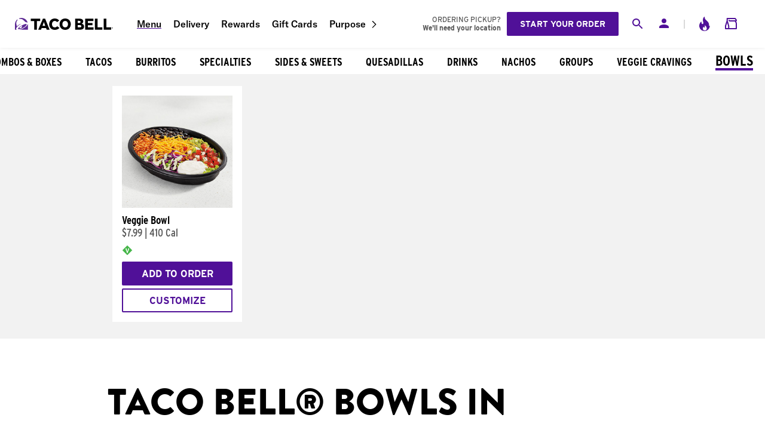

--- FILE ---
content_type: text/html; charset=utf-8
request_url: https://www.tacobell.com/food/bowls?store=030386
body_size: 70216
content:
<!DOCTYPE html><html lang="en"><head><meta charSet="utf-8"/><meta name="viewport" content="width=device-width"/><title>Bowls in Oklahoma City, OK | Taco Bell®</title><meta content="Try one of Taco Bell’s bowls in Oklahoma City, OK. Order on the app for pickup or delivery today!" name="description"/><link href="https://www.tacobell.com/food/power-menu?store=030386" rel="canonical"/><meta name="format-detection" content="telephone=no"/><meta name="next-head-count" content="6"/><script type="text/javascript" src="https://www.tacobell.com/resources/36d36d8ccc165f24087b366576ef9d487ed85655994b9"  ></script><script>
                window.dataLayer = window.dataLayer || [];
                window.dataLayer.push({
                    'gtm.start': new Date().getTime(),
                    event: 'gtm.js'
                });
            </script><script async="" src="https://www.googletagmanager.com/gtm.js?id=GTM-KSC92BG"></script><link rel="shortcut icon" href="/_static/icons/favicon.ico"/><link href="/_static/styles/global.css" rel="stylesheet"/><link rel="preload" as="script" href="https://www.tacobell.com/resources/36d36d8ccc165f24087b366576ef9d487ed85655994b9"/><link rel="preload" href="/food/_next/static/css/325504cef2e40bb5.css" as="style"/><link rel="stylesheet" href="/food/_next/static/css/325504cef2e40bb5.css" data-n-g=""/><link rel="preload" href="/food/_next/static/css/e9f6de795e77d7f8.css" as="style"/><link rel="stylesheet" href="/food/_next/static/css/e9f6de795e77d7f8.css" data-n-p=""/><link rel="preload" href="/food/_next/static/css/deb3629b4ba93ba4.css" as="style"/><link rel="stylesheet" href="/food/_next/static/css/deb3629b4ba93ba4.css" data-n-p=""/><link rel="preload" href="/food/_next/static/css/106a93cf3bdf9b58.css" as="style"/><link rel="stylesheet" href="/food/_next/static/css/106a93cf3bdf9b58.css" data-n-p=""/><link rel="preload" href="/food/_next/static/css/8bcb04e9fecf05f3.css" as="style"/><link rel="stylesheet" href="/food/_next/static/css/8bcb04e9fecf05f3.css" data-n-p=""/><noscript data-n-css=""></noscript><script defer="" nomodule="" src="/food/_next/static/chunks/polyfills-42372ed130431b0a.js"></script><script src="https://transcend-cdn.com/cm/e7401ac7-ba3d-4dda-8e3b-63475ab9990f/airgap.js" data-cfasync="false" defer="" data-nscript="beforeInteractive"></script><script defer="" src="/food/_next/static/chunks/7469.7576166f7cdf898e.js"></script><script src="/food/_next/static/chunks/webpack-a310b9610b7d8786.js" defer=""></script><script src="/food/_next/static/chunks/framework-838c6ca2253d4294.js" defer=""></script><script src="/food/_next/static/chunks/main-c76735e11a5753ad.js" defer=""></script><script src="/food/_next/static/chunks/pages/_app-3e5c928a88ec958a.js" defer=""></script><script src="/food/_next/static/chunks/6811-4b4ffd2e440a9085.js" defer=""></script><script src="/food/_next/static/chunks/3450-2d02f662e7ff8e54.js" defer=""></script><script src="/food/_next/static/chunks/5632-547e8c4f63d826d6.js" defer=""></script><script src="/food/_next/static/chunks/2780-de2170e4eff53336.js" defer=""></script><script src="/food/_next/static/chunks/9236-0ebf12d1cd65095a.js" defer=""></script><script src="/food/_next/static/chunks/pages/%5Bcategory%5D-ef958fb001493497.js" defer=""></script><script src="/food/_next/static/5dfFBTngXW9JqOwLjMj9u/_buildManifest.js" defer=""></script><script src="/food/_next/static/5dfFBTngXW9JqOwLjMj9u/_ssgManifest.js" defer=""></script></head><body><div id="__next"><div class="styles_entire-screen__TzXAy"><div class="styles_horizontal-flex__pFHnE"><div class="styles_parent__2S8Ad"><aside class="styles_aside__nR0tO styles_drawer__nkt0z"><section><div class="styles_logo-close-container__UIkGY"><div class="styles_login-toolbar__sQ3j2"><a aria-label="Taco Bell Home" class="styles_logo-ta-co__7h91h" data-id="safe-anchor-%2F" href="/" target="_self" rel=""><svg aria-labelledby="title-icon-tb-mobile-logo-light desc-icon-tb-mobile-logo-light" class="" fill="currentColor" height="100%" width="100%"><use xlink:href="#icon-tb-mobile-logo-light"></use></svg></a></div><div class="lazyload-wrapper "><div style="height:100%" class="lazyload-placeholder"></div></div></div><nav class="styles_main-navigation__Y4nCT"><a class="styles_current__uKVFe" data-id="safe-anchor-%2Ffood" href="/food" target="_self" rel="">Menu</a><a class="" data-id="safe-anchor-%2Fdelivery" href="/delivery" target="_self" rel="">Delivery</a><a class="" data-id="safe-anchor-%2Frewards" href="/rewards" target="_self" rel="">Rewards</a><a class="" data-id="safe-anchor-%2Fgift-cards" href="/gift-cards" target="_self" rel="">Gift Cards</a><div class="styles_navi-w-children__Y0bD_"><a data-id="safe-anchor-%2Fpurpose" href="/purpose" target="_self" rel="">Purpose</a><svg aria-labelledby="title-icon-forward-chevron desc-icon-forward-chevron" class="styles_icon-chevron__Q9Q9Q" fill="currentColor" height="100%" width="100%"><use xlink:href="#icon-forward-chevron"></use></svg><div class="styles_navi-children__5Gz1s"><div class="styles_child-nav-item__EmSnv"><a data-id="safe-anchor-%2Fpurpose%2Fpeople" href="/purpose/people" target="_self" rel="">People</a></div><div class="styles_child-nav-item__EmSnv"><a data-id="safe-anchor-%2Fpurpose%2Fplanet" href="/purpose/planet" target="_self" rel="">Planet</a></div><div class="styles_child-nav-item__EmSnv"><a data-id="safe-anchor-%2Fpurpose%2Ffood" href="/purpose/food" target="_self" rel="">Food</a></div></div></div><div class="styles_utility-navi-item__HaYjM"><a data-id="safe-anchor-%2Flocations" href="/locations" target="_self" rel=""><svg aria-labelledby="title-icon-location desc-icon-location" class="styles_navi-icon__zhlnu" fill="currentColor" height="100%" width="100%"><use xlink:href="#icon-location"></use></svg>Find a Nearby Bell</a></div><div class="styles_utility-navi-item__HaYjM"><a data-id="safe-anchor-https%3A%2F%2Ftblinks.tacobell.com%2FSzHP" href="https://tblinks.tacobell.com/SzHP" target="_blank" rel="noreferrer noopener"><svg aria-labelledby="title-icon-download desc-icon-download" class="styles_navi-icon__zhlnu" fill="currentColor" height="100%" width="100%"><use xlink:href="#icon-download"></use></svg>Download Our App</a></div></nav><div class="styles_flex-grid-layout__foacc styles_col__Ic5RI styles_align-center__7ZLCj styles_justify-center__TGqlc styles_nav-cta-group__9nwVN"><a class="styles_link-button__5k8YM styles_bg-secondary__Dz4kM button" data-id="safe-anchor-%2Fregister%2Fyum" href="/register/yum" target="_self" rel="">Sign Up</a><a class="styles_link-button__5k8YM styles_bg-secondary__Dz4kM button" data-id="safe-anchor-%2Flogin%2Fyum" href="/login/yum" target="_self" rel="">Log in</a></div></section></aside></div><div class="styles_vertical-flex__cXMov"><header class="styles_header__inPFf"><div class="styles_toolbar-group__PwCMO"><div class="styles_mini__d9NvW styles_toolbar__h4w_4"><div class="mini-toolbar_flex-group-1__wEBIb"><a aria-label="Taco Bell Home" data-id="safe-anchor-%2F" href="/" target="_self" rel=""><svg aria-labelledby="title-icon-tb-mobile-logo desc-icon-tb-mobile-logo" class="full-toolbar_tblogo__iA8I_" fill="currentColor" height="100%" width="100%"><title id="title-icon-tb-mobile-logo">Taco Bell</title><use xlink:href="#icon-tb-mobile-logo"></use></svg></a><a aria-label="Taco Bell Site Menu" role="button" data-id="safe-anchor-" href="" target="_self" rel=""><svg aria-labelledby="title-icon-burger desc-icon-burger" class="full-toolbar_menu__um_Gi" fill="currentColor" height="100%" width="100%"><title id="title-icon-burger">Site menu</title><use xlink:href="#icon-burger"></use></svg></a></div><div class="mini-toolbar_flex-group-3__hfS09"><div aria-live="polite" class="styles_search__eD_RS"><div><div class="styles_search-toggle__mL5kr"><div class="lazyload-wrapper "><div style="height:100%" class="lazyload-placeholder"></div></div></div></div></div><div class="styles_original__NJYd1"><div class="styles_desktop__qSbDn"><a class="styles_user-button__a2qUJ" data-id="safe-anchor-%2Flogin%2Fyum" href="/login/yum" target="_self" rel=""><svg aria-labelledby="title-icon-person desc-icon-person" class="styles_icon__p9geT" fill="currentColor" height="100%" width="100%"><title id="title-icon-person">Your account</title><use xlink:href="#icon-person"></use></svg></a></div><div class="styles_mobile__ld5yI"><a class="styles_user-button__a2qUJ" data-id="safe-anchor-%2Flogin%2Fyum" href="/login/yum" target="_self" rel=""><svg aria-labelledby="title-icon-person desc-icon-person" class="styles_icon__p9geT" fill="currentColor" height="100%" width="100%"><title id="title-icon-person">Your account</title><use xlink:href="#icon-person"></use></svg></a></div></div><a class="full-toolbar_icon-animate___mTJp" data-id="safe-anchor-%23" href="#" target="_self" rel=""><svg aria-labelledby="title-icon-loyalty desc-icon-loyalty" class="full-toolbar_icon__sgDId" fill="currentColor" height="100%" width="100%"><title id="title-icon-loyalty">Taco Bell Rewards</title><use xlink:href="#icon-loyalty"></use></svg></a><div class="full-toolbar_cart-container__fBYkl"><a data-id="safe-anchor-%2Forder%2Fcart" href="/order/cart" target="_self" rel=""><svg aria-labelledby="title-icon-shopping-bag desc-icon-shopping-bag" class="full-toolbar_icon__sgDId" fill="currentColor" height="100%" width="100%"><title id="title-icon-shopping-bag">Your Order</title><use xlink:href="#icon-shopping-bag"></use></svg><span class="full-toolbar_tooltip__l6744 styles_tooltip__Lk2_k">$0.00</span></a><article class="styles_mini-cart__WYjF6"><header><h5></h5><button aria-label="Close" autofocus="" tabindex="0" class="styles_button__EjlEU styles_close__79Rx_"><div class="lazyload-wrapper "><div style="height:100%" class="lazyload-placeholder"></div></div></button></header><ul class="styles_mini-cart-items__aYmvn"><div class="styles_center__8UdFn styles_loading-spinner__yYo24"><svg class="styles_spinner__fPzoU styles_brand__rBdC0" viewBox="0 0 10 10"><path fill="currentColor" d="M 5,0 A5 5 90 0 1 10,5 L8,5 A3 3 90 0 0 5,2Z"></path><path fill="currentColor" opacity="0.25" d="M5,0 A5 5 90 1 0 10,5 L8,5 A3 3 90 1 1 5,2Z"></path></svg></div></ul><footer><div class="styles_sub-total-container__hsj7A"><div><span>Subtotal</span><small>Sales Tax</small></div><div><span>$0.00</span><small>Calculated At Checkout</small></div></div><a class="styles_link-button__5k8YM styles_bg-brand__Rjm8i styles_mini-cart-cta__l5lOx" data-id="safe-anchor-%2Forder%2Fcart" href="/order/cart" target="_self" rel="">View Bag &amp; Checkout</a></footer></article></div></div></div><div class="styles_full__4I06c styles_toolbar__h4w_4"><a aria-label="Taco Bell Home" class="styles_logo-ta-co__Uahmg" data-id="safe-anchor-%2F" href="/" target="_self" rel=""></a><nav class="styles_main-navigation__Y4nCT"><a class="styles_current__uKVFe" data-id="safe-anchor-%2Ffood" href="/food" target="_self" rel="">Menu</a><a class="" data-id="safe-anchor-%2Fdelivery" href="/delivery" target="_self" rel="">Delivery</a><a class="" data-id="safe-anchor-%2Frewards" href="/rewards" target="_self" rel="">Rewards</a><a class="" data-id="safe-anchor-%2Fgift-cards" href="/gift-cards" target="_self" rel="">Gift Cards</a><div class="styles_navi-w-children__Y0bD_"><a data-id="safe-anchor-%2Fpurpose" href="/purpose" target="_self" rel="">Purpose</a><svg aria-labelledby="title-icon-forward-chevron desc-icon-forward-chevron" class="styles_icon-chevron__Q9Q9Q" fill="currentColor" height="100%" width="100%"><use xlink:href="#icon-forward-chevron"></use></svg><div class="styles_navi-children__5Gz1s"><div class="styles_child-nav-item__EmSnv"><a data-id="safe-anchor-%2Fpurpose%2Fpeople" href="/purpose/people" target="_self" rel="">People</a></div><div class="styles_child-nav-item__EmSnv"><a data-id="safe-anchor-%2Fpurpose%2Fplanet" href="/purpose/planet" target="_self" rel="">Planet</a></div><div class="styles_child-nav-item__EmSnv"><a data-id="safe-anchor-%2Fpurpose%2Ffood" href="/purpose/food" target="_self" rel="">Food</a></div></div></div></nav><div class="styles_flex-section__UUmyn"><div aria-live="polite" class="styles_search__eD_RS"><div><div class="styles_search-toggle__mL5kr"><div class="lazyload-wrapper "><div style="height:100%" class="lazyload-placeholder"></div></div></div></div></div><div class="styles_original__NJYd1"><div class="styles_desktop__qSbDn"><a class="styles_user-button__a2qUJ" data-id="safe-anchor-%2Flogin%2Fyum" href="/login/yum" target="_self" rel=""><svg aria-labelledby="title-icon-person desc-icon-person" class="styles_icon__p9geT" fill="currentColor" height="100%" width="100%"><title id="title-icon-person">Your account</title><use xlink:href="#icon-person"></use></svg></a></div><div class="styles_mobile__ld5yI"><a class="styles_user-button__a2qUJ" data-id="safe-anchor-%2Flogin%2Fyum" href="/login/yum" target="_self" rel=""><svg aria-labelledby="title-icon-person desc-icon-person" class="styles_icon__p9geT" fill="currentColor" height="100%" width="100%"><title id="title-icon-person">Your account</title><use xlink:href="#icon-person"></use></svg></a></div></div><span class="full-toolbar_divider__Iw_VO">|</span><a class="full-toolbar_icon-animate___mTJp" data-id="safe-anchor-%23" href="#" target="_self" rel=""><svg aria-labelledby="title-icon-loyalty desc-icon-loyalty" class="full-toolbar_icon__sgDId" fill="currentColor" height="100%" width="100%"><title id="title-icon-loyalty">Your rewards</title><use xlink:href="#icon-loyalty"></use></svg></a><div class="full-toolbar_cart-container__fBYkl"><a data-id="safe-anchor-%2Forder%2Fcart" href="/order/cart" target="_self" rel=""><svg aria-labelledby="title-icon-shopping-bag desc-icon-shopping-bag" class="full-toolbar_icon__sgDId" fill="currentColor" height="100%" width="100%"><title id="title-icon-shopping-bag">Your Order</title><use xlink:href="#icon-shopping-bag"></use></svg><span class="full-toolbar_tooltip__l6744 styles_tooltip__Lk2_k">$0.00</span></a><article class="styles_mini-cart__WYjF6"><header><h5></h5><button aria-label="Close" autofocus="" tabindex="0" class="styles_button__EjlEU styles_close__79Rx_"><div class="lazyload-wrapper "><div style="height:100%" class="lazyload-placeholder"></div></div></button></header><ul class="styles_mini-cart-items__aYmvn"><div class="styles_center__8UdFn styles_loading-spinner__yYo24"><svg class="styles_spinner__fPzoU styles_brand__rBdC0" viewBox="0 0 10 10"><path fill="currentColor" d="M 5,0 A5 5 90 0 1 10,5 L8,5 A3 3 90 0 0 5,2Z"></path><path fill="currentColor" opacity="0.25" d="M5,0 A5 5 90 1 0 10,5 L8,5 A3 3 90 1 1 5,2Z"></path></svg></div></ul><footer><div class="styles_sub-total-container__hsj7A"><div><span>Subtotal</span><small>Sales Tax</small></div><div><span>$0.00</span><small>Calculated At Checkout</small></div></div><a class="styles_link-button__5k8YM styles_bg-brand__Rjm8i styles_mini-cart-cta__l5lOx" data-id="safe-anchor-%2Forder%2Fcart" href="/order/cart" target="_self" rel="">View Bag &amp; Checkout</a></footer></article></div></div></div></div></header><div id="scrollContainer" class="styles_center__E8pZm"><main class="styles_main__mz8vV"><div class="styles_scrollable-category-menu-horizontal__lZIRp styles_scroll__rD1oJ"><div class="styles_category___vjc_"><a data-id="safe-anchor-%2Ffood%2Fbest-sellers" href="/food/best-sellers" target="_self" rel=""><span>Best Sellers</span></a></div><div class="styles_category___vjc_"><a data-id="safe-anchor-%2Ffood%2Fnew" href="/food/new" target="_self" rel=""><span>New</span></a></div><div class="styles_category___vjc_"><a data-id="safe-anchor-%2Ffood%2Fonline-exclusives" href="/food/online-exclusives" target="_self" rel=""><span>Online Exclusives</span></a></div><div class="styles_category___vjc_"><a data-id="safe-anchor-%2Ffood%2Fluxe-value-menu" href="/food/luxe-value-menu" target="_self" rel=""><span>Luxe Value Menu</span></a></div><div class="styles_category___vjc_"><a data-id="safe-anchor-%2Ffood%2Fcantina-chicken-menu" href="/food/cantina-chicken-menu" target="_self" rel=""><span>Cantina Chicken Menu</span></a></div><div class="styles_category___vjc_"><a data-id="safe-anchor-%2Ffood%2Fdeals-and-combos" href="/food/deals-and-combos" target="_self" rel=""><span>Combos &amp; Boxes</span></a></div><div class="styles_category___vjc_"><a data-id="safe-anchor-%2Ffood%2Ftacos" href="/food/tacos" target="_self" rel=""><span>Tacos</span></a></div><div class="styles_category___vjc_"><a data-id="safe-anchor-%2Ffood%2Fburritos" href="/food/burritos" target="_self" rel=""><span>Burritos</span></a></div><div class="styles_category___vjc_"><a data-id="safe-anchor-%2Ffood%2Fspecialties" href="/food/specialties" target="_self" rel=""><span>Specialties</span></a></div><div class="styles_category___vjc_"><a data-id="safe-anchor-%2Ffood%2Fsides-sweets" href="/food/sides-sweets" target="_self" rel=""><span>Sides &amp; Sweets</span></a></div><div class="styles_category___vjc_"><a data-id="safe-anchor-%2Ffood%2Fquesadillas" href="/food/quesadillas" target="_self" rel=""><span>Quesadillas</span></a></div><div class="styles_category___vjc_"><a data-id="safe-anchor-%2Ffood%2Fdrinks" href="/food/drinks" target="_self" rel=""><span>Drinks</span></a></div><div class="styles_category___vjc_"><a data-id="safe-anchor-%2Ffood%2Fnachos" href="/food/nachos" target="_self" rel=""><span>Nachos</span></a></div><div class="styles_category___vjc_"><a data-id="safe-anchor-%2Ffood%2Fparty-packs" href="/food/party-packs" target="_self" rel=""><span>Groups</span></a></div><div class="styles_category___vjc_"><a data-id="safe-anchor-%2Ffood%2Fvegetarian" href="/food/vegetarian" target="_self" rel=""><span>Veggie Cravings</span></a></div><div class="styles_category___vjc_ styles_active__UUOU2"><a data-id="safe-anchor-%2Ffood%2Fbowls" href="/food/bowls" target="_self" rel=""><h1>Bowls</h1></a></div></div><div class="styles_container__O04FQ styles_product-list__CLs6z"><div style="flex-basis:25%" class="styles_flex-grid-layout__foacc styles_row__p7j0l styles_wrap__3gHma styles_align-stretch__OLpBl styles_justify-start__orcYg styles_products__hhyHx"><div class="styles_card__3a_SE styles_product-card__ogDyA"><div class="styles_product-image-container__FXIy7"><a aria-label="Veggie Bowl" data-id="safe-anchor-%2Ffood%2Fbowls%2Fveggie-bowl" href="/food/bowls/veggie-bowl" target="_self" rel=""><img alt="Veggie Bowl" class="styles_image__oXib4 styles_product-image__mT6x2" src="https://www.tacobell.com/images/29132_veggie_bowl_269x269.jpg" tabindex="-1"/></a></div><a class="styles_product-title__NOX3k" data-id="safe-anchor-%2Ffood%2Fbowls%2Fveggie-bowl" href="/food/bowls/veggie-bowl" target="_self" rel=""><h4>Veggie Bowl</h4></a><p class="styles_product-details__r3wqo"><span>$7.99</span> |<!-- --> <span>410 Cal</span></p><div class="styles_badges__1ChWo"><div class="styles_product-badge__sb5az styles_nutrition-badge__engT4"><img alt="Vegetarian" class="styles_image__oXib4" src="/_static/images/icons/vegetarian_info.png" tabindex="-1"/></div></div><div class="styles_product-card-buttons__ndqK7"><div class="styles_cta-group__6tfhZ "><button class="styles_button__EjlEU styles_button__MrNUN styles_bg-secondary__Dz4kM styles_add-to-cart__ALq0z styles_add-to-cart-button__IZGh4">Add to Order</button><button class="styles_button__EjlEU styles_button__MrNUN styles_inverse__OXgLI styles_brand__rBdC0 styles_customize-button__3sTRk">Customize</button></div></div></div></div></div><div class="styles_standard-content__cq1QX styles_standard-content__qW_HO"><h2>Taco Bell® Bowls in Oklahoma City, OK</h2><h3>Order a bowl online or visit us at the Taco Bell location nearest you at 936 W Sheridan, Oklahoma City, OK</h3><p>In the mood for a protein-packed lunch? Try the <a data-id="safe-anchor-%2Ffood%2Fdeals-and-combos%2Fcantina-chicken-bowl%3Fstore%3D" href="/food/deals-and-combos/cantina-chicken-bowl?store=" target="_self" rel="">Cantina Chicken Bowl</a> filled with slow-roasted chicken, seasoned rice, black beans, avocado ranch sauce, reduced-fat sour cream, lettuce, shredded purple cabbage, freshly prepared pico de gallo, guacamole, and cheddar cheese. This bowl pairs perfectly with the Avocado Verde Salsa Packet drizzled on top. The Cantina Chicken Bowl has 25g of protein and is a high protein lunch option that’s sure to fill you up. Try the Cantina Chicken Bowl at Taco Bell at 936 W Sheridan, in Oklahoma City, OK today! </p></div><div class="styles_disclaimer__63SWr styles_standard-content__qW_HO"><p> <img alt="Vegetarian Info Icon" class="styles_image__oXib4" src="/_static/images/icons/vegetarian_info.png" tabindex="-1"/>American Vegetarian Association certified Vegetarian food items, are lacto-ovo, allowing consumption of dairy and eggs but not animal byproducts. We may use the same frying oil to prepare menu items that could contain meat. Vegetarian and meat ingredients are handled in common, and cross contact may occur, which may not be acceptable to certain types of vegetarian diets. Neither Taco Bell®, our employees, nor our franchisees nor the AVA assume any responsibility for such cross contact.</p><p><b>Warning: </b><img alt="Sodium Warning Icon" class="styles_image__oXib4" src="/_static/images/icons/sodium_warning.png" tabindex="-1"/> indicates that the sodium (salt) content of this item is higher than the total daily recommended limit (2,300 mg). High sodium intake can increase blood pressure and risk of heart disease and stroke.</p><p><b></b><img alt="Sodium Warning" class="styles_image__oXib4" src="/_static/images/icons/sodium_warning_label_black.svg" tabindex="-1"/><b>:</b> Sodium content higher than daily recommended limit (2,300 mg). High sodium intake can increase blood pressure and risk of heart disease and stroke.
</p><p>
We prepare and serve products containing egg, milk, soy, wheat, or other allergens. Our products are prepared on shared equipment and in the same kitchen area and we cannot guarantee that cross contact with allergens will not occur. Ingredient and allergen information for menu items is available at <a href="https://www.tacobell.com/nutrition/allergen-info">https://www.tacobell.com/nutrition/allergen-info</a>.</p></div></main><footer class="styles_footer__e4KZr"><section class="styles_section__bHIMt"><div class="styles_footer-hero__Q_tBK"><h2>Redeem exclusive rewards only on the app.</h2><div class="styles_get-the-app__PYah7"><div class="lazyload-wrapper "><div style="height:400px" class="lazyload-placeholder"></div></div><p>scan to Download<br />taco bell app!</p></div><a class="styles_mobile__DSCAt" data-id="safe-anchor-https%3A%2F%2Fwww.tacobell.com" href="https://www.tacobell.com" target="_blank" rel="noreferrer noopener">Download app</a></div></section><section class="styles_section__bHIMt undefined"><div class="styles_footer-navigation-group__KWs6S"><div class="styles_navigation-group__dQh_F"><button class="styles_toggle__2LmP5"><h6>About us</h6><svg aria-labelledby="title-icon-forward-chevron desc-icon-forward-chevron" class="" fill="currentColor" height="100%" width="100%"><use xlink:href="#icon-forward-chevron"></use></svg></button><nav class="styles_footer-navigation__se5OB styles_navi__vKvhx"><a data-id="safe-anchor-%2Fabout-us" href="/about-us" target="_self" rel="">About Taco Bell</a><a data-id="safe-anchor-%2Fpurpose" href="/purpose" target="_self" rel="">Purpose</a><a data-id="safe-anchor-%2Fnutrition%2Finfo" href="/nutrition/info" target="_self" rel="">Nutrition</a><a data-id="safe-anchor-%2Flocations" href="/locations" target="_self" rel="">Locations</a><a data-id="safe-anchor-%2Foffers-and-deals" href="/offers-and-deals" target="_self" rel="">Offers &amp; Deals</a><a data-id="safe-anchor-%2Fnewsroom" href="/newsroom" target="_self" rel="">Newsroom</a><a data-id="safe-anchor-%2Fstories" href="/stories" target="_self" rel="">Stories</a><a data-id="safe-anchor-%2Fresponsibledisclosure" href="/responsibledisclosure" target="_self" rel="">Responsible Disclosure</a></nav></div><div class="styles_navigation-group__dQh_F"><button class="styles_toggle__2LmP5"><h6>Explore</h6><svg aria-labelledby="title-icon-forward-chevron desc-icon-forward-chevron" class="" fill="currentColor" height="100%" width="100%"><use xlink:href="#icon-forward-chevron"></use></svg></button><nav class="styles_footer-navigation__se5OB styles_navi__vKvhx"><a data-id="safe-anchor-%2Fmobile-app" href="/mobile-app" target="_self" rel="">Mobile App</a><a data-id="safe-anchor-%2Fgift-cards" href="/gift-cards" target="_self" rel="">Gift Cards</a><a data-id="safe-anchor-%2Frewards" href="/rewards" target="_self" rel="">Rewards</a><a data-id="safe-anchor-%2Fdelivery" href="/delivery" target="_self" rel="">Delivery</a><a data-id="safe-anchor-https%3A%2F%2Fwww.tacobelltacoshop.com%2F" href="https://www.tacobelltacoshop.com/" target="_blank" rel="noreferrer noopener">Taco Shop</a></nav></div><div class="styles_navigation-group__dQh_F"><button class="styles_toggle__2LmP5"><h6>Contact Us</h6><svg aria-labelledby="title-icon-forward-chevron desc-icon-forward-chevron" class="" fill="currentColor" height="100%" width="100%"><use xlink:href="#icon-forward-chevron"></use></svg></button><nav class="styles_footer-navigation__se5OB styles_navi__vKvhx"><a data-id="safe-anchor-https%3A%2F%2Fhelp.tacobell.com%2Fs%2F" href="https://help.tacobell.com/s/" target="_self" rel="noreferrer noopener">Help &amp; FAQs</a><a data-id="safe-anchor-https%3A%2F%2Fjobs.tacobell.com%2F" href="https://jobs.tacobell.com/" target="_blank" rel="noreferrer noopener">Careers</a><a data-id="safe-anchor-https%3A%2F%2Fwww.tacobellfoundation.org%2F" href="https://www.tacobellfoundation.org/" target="_blank" rel="noreferrer noopener">Taco Bell Foundation</a><a data-id="safe-anchor-%2Ffranchise" href="/franchise" target="_self" rel="">Franchise Information</a></nav></div></div><div class="styles_footer-social__hTviH styles_social-media__WHOLd"><a aria-label="Check out Taco Bell on Facebook." data-id="safe-anchor-https%3A%2F%2Fwww.facebook.com%2Ftacobell" href="https://www.facebook.com/tacobell" target="_blank" rel="noreferrer noopener"><div class="lazyload-wrapper "><div class="lazyload-placeholder"></div></div></a><a aria-label="Check out Taco Bell on Instagram." data-id="safe-anchor-https%3A%2F%2Finstagram.com%2Ftacobell" href="https://instagram.com/tacobell" target="_blank" rel="noreferrer noopener"><div class="lazyload-wrapper "><div class="lazyload-placeholder"></div></div></a><a aria-label="Check out Taco Bell on X." data-id="safe-anchor-https%3A%2F%2Ftwitter.com%2Ftacobell" href="https://twitter.com/tacobell" target="_blank" rel="noreferrer noopener"><div class="lazyload-wrapper "><div class="lazyload-placeholder"></div></div></a><a aria-label="Check out Taco Bell&#x27;s TikTok Channel." data-id="safe-anchor-https%3A%2F%2Fwww.tiktok.com%2F%40tacobell%3F" href="https://www.tiktok.com/@tacobell?" target="_blank" rel="noreferrer noopener"><div class="lazyload-wrapper "><div class="lazyload-placeholder"></div></div></a><a aria-label="Check out Taco Bell&#x27;s Youtube Channel." data-id="safe-anchor-%20https%3A%2F%2Fwww.youtube.com%2Fuser%2Ftacobell" href=" https://www.youtube.com/user/tacobell" target="_blank" rel="noreferrer noopener"><div class="lazyload-wrapper "><div class="lazyload-placeholder"></div></div></a><a aria-label="Taco Bell on LinkedIn" data-id="safe-anchor-https%3A%2F%2Fwww.linkedin.com%2Fcompany%2Ftaco-bell%2F" href="https://www.linkedin.com/company/taco-bell/" target="_blank" rel="noreferrer noopener"><div class="lazyload-wrapper "><div class="lazyload-placeholder"></div></div></a></div><div class="styles_footer-copy__JMb8J"><p>At participating U.S. Taco Bell® locations. Contact restaurant for prices, hours &amp; participation, which vary. Tax extra. 2,000 calories a day used for general nutrition advice, but calorie needs vary. Additional nutrition information available upon request.</p><p><span class="media-embed-inline image-embed "><img alt="Taco Bell logo" class="styles_image__oXib4" height="12" src="/_static/images/icons/logo-legal.svg" tabindex="-1" title="Taco Bell" width="14"/></span>©2025 Taco Bell IP Holder, LLC. All Rights Reserved. TACO BELL, the Bell logo, and other marks are the property of Taco Bell IP Holder, LLC. All other trademarks are the property of their respective owners.</p></div><hr/><nav class="styles_legal-links__iJc5J styles_navi__9OBdJ"><a data-id="safe-anchor-%2Flegal-notices%2Fprivacy-policy" href="/legal-notices/privacy-policy" target="_self" rel="">Privacy Center</a><a data-id="safe-anchor-%2Flegal-notices%2Fterms-of-use" href="/legal-notices/terms-of-use" target="_self" rel="">Terms Of Use</a><a data-id="safe-anchor-%2Flegal%2Faccessibility-statement" href="/legal/accessibility-statement" target="_self" rel="">Accessibility Statement</a><a data-id="safe-anchor-https%3A%2F%2Fprivacy.tacobell.com%2Fsale-of-info" href="https://privacy.tacobell.com/sale-of-info" target="_blank" rel="noreferrer noopener">Do Not Sell or Share My Personal Information</a></nav></section></footer></div></div></div></div><div class="styles_error-modal-wrapper__mIFsn"></div></div><script id="__NEXT_DATA__" type="application/json">{"props":{"pageProps":{"productCategories":[{"seoFooterDescription":{"json":{"data":{},"content":[{"data":{},"content":[{"data":{},"marks":[],"value":"Taco Bell","nodeType":"text"},{"data":{},"marks":[{"type":"bold"}],"value":"®","nodeType":"text"},{"data":{},"marks":[],"value":" Early Access  ","nodeType":"text"}],"nodeType":"heading-2"},{"data":{},"content":[{"data":{},"marks":[],"value":"Sign up for Taco Bell Rewards and get Early Access to some of Taco Bell’s hottest menu items before they’re available nationwide","nodeType":"text"}],"nodeType":"heading-3"},{"data":{},"content":[{"data":{},"marks":[],"value":"Being a Taco Bell Rewards Member has its perks! One of those perks is getting Early Access to some of Taco Bell’s hottest menu items before they’re available nationwide. All you need to do is sign up and become a Taco Bell Rewards Member today! ","nodeType":"text"}],"nodeType":"paragraph"}],"nodeType":"document"}},"seoLocalizedFooterDescription":{"json":{"data":{},"content":[{"data":{},"content":[{"data":{},"marks":[],"value":"Taco Bell","nodeType":"text"},{"data":{},"marks":[{"type":"bold"}],"value":"®","nodeType":"text"},{"data":{},"marks":[],"value":" Early Access in {storeCity}, {storeState} ","nodeType":"text"}],"nodeType":"heading-2"},{"data":{},"content":[{"data":{},"marks":[],"value":"Sign up for Taco Bell Rewards and get Early Access to some of Taco Bell’s hottest menu items before they’re available at your local Taco Bell at {storeAddress} in {storeCity}, {storeState}","nodeType":"text"}],"nodeType":"heading-3"},{"data":{},"content":[{"data":{},"marks":[],"value":"Being a Taco Bell Rewards Member has its perks! One of those perks is getting Early Access to some of Taco Bell’s hottest menu items before they’re available at your local Taco Bell at {storeAddress} in {storeCity}, {storeState}. All you need to do is sign up and become a Taco Bell Rewards Member today! ","nodeType":"text"}],"nodeType":"paragraph"}],"nodeType":"document"}},"label":"Early Access","hideFromMenu":false,"seoCanonicalUrl":"/food/new-early-access","seoDescription":"Sign up for Taco Bell Rewards and get Early Access to some of Taco Bell’s hottest menu items before they’re available nationwide.","seoLocalizedCanonicalUrl":"/food/new-early-access?store={store}","seoLocalizedDescription":"Sign up for Taco Bell Rewards and get Early Access to some of Taco Bell’s hottest menu items before they’re available nationwide.","seoLocalizedTitle":"Early Access in {city}, {state} | Taco Bell®","seoTitle":"Early Access - Order Online | Taco Bell®","slug":"/food/new-early-access","subtitle":"Grab the hottest menu items early before they're available nationwide.","webImageUrl":"https://www.tacobell.com/images/25501_beef_potato_loaded_griller_750x340.jpg","contentfulMetadata":{"tags":[{"id":"userLoggedIn"}]},"graphic":{"id":"icon-category-early-access"}},{"seoFooterDescription":{"json":{"data":{},"content":[{"data":{},"content":[{"data":{},"marks":[],"value":"Taco Bell® drinks","nodeType":"text"}],"nodeType":"heading-2"},{"data":{},"content":[{"data":{},"marks":[],"value":"Order your favorite Taco Bell drinks online or visit us at the taco bell location nearest you","nodeType":"text"}],"nodeType":"heading-3"},{"data":{},"content":[{"data":{},"marks":[],"value":"When enjoying a delicious, customized ","nodeType":"text"},{"data":{"uri":"/food/tacos"},"content":[{"data":{},"marks":[],"value":"taco","nodeType":"text"}],"nodeType":"hyperlink"},{"data":{},"marks":[],"value":" or ","nodeType":"text"},{"data":{"uri":"/food/burritos"},"content":[{"data":{},"marks":[],"value":"burrito","nodeType":"text"}],"nodeType":"hyperlink"},{"data":{},"marks":[],"value":", nothing makes your meal more complete than picking the perfect soft drink to pair it with. At Taco Bell, we serve a variety of your favorite fountain drinks, from classic options like Pepsi® and Diet Pepsi®, to Sierra Mist® and more. We also have favorites like Brisk® Iced Tea and Lemonade, and Mountain Dew® Kickstart™.","nodeType":"text"}],"nodeType":"paragraph"},{"data":{},"content":[{"data":{},"marks":[],"value":"If you’re looking for something a little more unique than a fountain drink, give our Taco Bell freezes a try! With the ","nodeType":"text"},{"data":{"uri":"/food/drinks/mountain-dew-baja-blast-freeze"},"content":[{"data":{},"marks":[],"value":"Mountain Dew® Baja Blast™ Freeze","nodeType":"text"}],"nodeType":"hyperlink"},{"data":{},"marks":[],"value":", you can satisfy your sweet tooth. Looking for the perfect refreshing Taco Bell drink? From ","nodeType":"text"},{"data":{"uri":"/food/drinks/gatorade-g2-fruit-punch"},"content":[{"data":{},"marks":[],"value":"Gatorade G2 Fruit Punch","nodeType":"text"}],"nodeType":"hyperlink"},{"data":{},"marks":[],"value":" to ","nodeType":"text"},{"data":{"uri":"/food/drinks/iced-cinnabon-delights-coffee"},"content":[{"data":{},"marks":[],"value":"Iced Cinnabon Delights® Coffee","nodeType":"text"}],"nodeType":"hyperlink"},{"data":{},"marks":[],"value":", there’s a great drink to go with every meal.","nodeType":"text"}],"nodeType":"paragraph"},{"data":{},"content":[{"data":{},"marks":[],"value":"Ready to order? Stop by your nearby Taco Bell location for a refreshing frozen drink and enjoy special deals during ","nodeType":"text"},{"data":{"uri":"/happier-hour"},"content":[{"data":{},"marks":[],"value":"Taco Bell's Happier Hour","nodeType":"text"}],"nodeType":"hyperlink"},{"data":{},"marks":[],"value":". You can also order from the Taco Bell drinks menu online and skip our line at your local Taco Bell restaurant.","nodeType":"text"}],"nodeType":"paragraph"}],"nodeType":"document"}},"seoLocalizedFooterDescription":{"json":{"data":{},"content":[{"data":{},"content":[{"data":{},"marks":[],"value":"Taco Bell® drinks menu in {storeCity}, {storeState}","nodeType":"text"}],"nodeType":"heading-2"},{"data":{},"content":[{"data":{},"marks":[],"value":"Order your favorite Taco Bell drinks online or visit us at the taco bell location nearest you at {storeAddress}, {storeCity}, {storeState}","nodeType":"text"}],"nodeType":"heading-3"},{"data":{},"content":[{"data":{},"marks":[],"value":"When enjoying a delicious, customized ","nodeType":"text"},{"data":{"uri":"/food/tacos"},"content":[{"data":{},"marks":[],"value":"taco","nodeType":"text"}],"nodeType":"hyperlink"},{"data":{},"marks":[],"value":" or ","nodeType":"text"},{"data":{"uri":"/food/burritos"},"content":[{"data":{},"marks":[],"value":"burrito","nodeType":"text"}],"nodeType":"hyperlink"},{"data":{},"marks":[],"value":", nothing makes your meal more complete than picking the perfect soft drink to pair it with. At Taco Bell, we serve a variety of your favorite fountain drinks, from classic options like Pepsi® and Diet Pepsi®, to Sierra Mist® and more. We also have favorites like Brisk® Iced Tea and Lemonade, and Mountain Dew® Kickstart™.","nodeType":"text"}],"nodeType":"paragraph"},{"data":{},"content":[{"data":{},"marks":[],"value":"If you’re looking for something a little more unique than a fountain drink, give our Taco Bell freezes in {storeCity}, {storeState} a try! With the ","nodeType":"text"},{"data":{"uri":"/food/drinks/mountain-dew-baja-blast-freeze?store={storeId}"},"content":[{"data":{},"marks":[],"value":"Mountain Dew® Baja Blast™ Freeze","nodeType":"text"}],"nodeType":"hyperlink"},{"data":{},"marks":[],"value":", you can satisfy your sweet tooth. Looking for the perfect refreshing Taco Bell drink {storeCity}? From ","nodeType":"text"},{"data":{"uri":"/food/drinks/gatorade-g2-fruit-punch?store={storeId}"},"content":[{"data":{},"marks":[],"value":"Gatorade G2 Fruit Punch","nodeType":"text"}],"nodeType":"hyperlink"},{"data":{},"marks":[],"value":" to ","nodeType":"text"},{"data":{"uri":"/food/drinks/iced-cinnabon-delights-coffee?store={storeId}"},"content":[{"data":{},"marks":[],"value":"Iced Cinnabon Delights® Coffee","nodeType":"text"}],"nodeType":"hyperlink"},{"data":{},"marks":[],"value":", there’s a great drink to go with every meal.","nodeType":"text"}],"nodeType":"paragraph"},{"data":{},"content":[{"data":{},"marks":[],"value":"Ready to order? Stop by your nearby Taco Bell location for a refreshing frozen drink and enjoy special deals during ","nodeType":"text"},{"data":{"uri":"/happier-hour?store={storeId}"},"content":[{"data":{},"marks":[],"value":"Happier Hour","nodeType":"text"}],"nodeType":"hyperlink"},{"data":{},"marks":[],"value":". You can also order from the Taco Bell drinks menu online and skip our line at your local Taco Bell restaurant at {storeAddress}, {storeCity}, {storeState}.","nodeType":"text"}],"nodeType":"paragraph"}],"nodeType":"document"}},"label":"Live Más Café and Drinks","hideFromMenu":false,"seoCanonicalUrl":"/food/live-mas-cafe-and-drinks","seoDescription":"Grab your Baja Blast or other favorites from the Taco Bell drink menu. Order and pay ahead online or through the app for easy pick up.","seoLocalizedCanonicalUrl":"/food/live-mas-cafe-and-drinks?store={store}","seoLocalizedDescription":"Thirsty? Taco Bell\u0026reg; in {city}, {state} got you covered. Hydrate yourself with a Baja Blast, Taco Bell Freeze, or a fountain drink of your choice. Order now and skip our line!","seoLocalizedTitle":"Taco Bell Drinks Menu in {city}, {state} - {address} | Taco Bell®","seoTitle":"Taco Bell Drink Menu - Order Online for Pickup or Delivery | Taco Bell®","slug":"/food/live-mas-cafe-and-drinks","subtitle":"Enjoy refreshing drinks and specialty chillers. Sip, savor, and Live Más!","webImageUrl":"https://dam.tacobell.com/transform/816bdda9-f976-4638-88cb-a3b90d96cec0/live_mas_cafe_750x340-jpg","contentfulMetadata":{"tags":[{"id":"liveMasCafe"}]},"graphic":{"id":"icon-category-drinks"}},{"seoFooterDescription":{"json":{"data":{},"content":[{"data":{},"content":[{"data":{},"marks":[],"value":"Taco Bell® Best Sellers","nodeType":"text"}],"nodeType":"heading-2"},{"data":{},"content":[{"data":{},"marks":[],"value":"Order the bestselling menu items online or visit us at the Taco Bell location nearest you","nodeType":"text"}],"nodeType":"heading-3"},{"data":{},"content":[{"data":{},"marks":[],"value":"The bestselling menu items at Taco Bell should come as no surprise. The items include classics like the Crunchy Taco, Soft Taco and Chicken Quesadilla and iconic favorites like the Crunchwrap Supreme®, Mexican Pizza and Cheesy Gordita Crunch. Try the bestselling menu items at Taco Bell today!","nodeType":"text"}],"nodeType":"paragraph"}],"nodeType":"document"}},"seoLocalizedFooterDescription":{"json":{"data":{},"content":[{"data":{},"content":[{"data":{},"marks":[],"value":"Taco Bell® Best Sellers","nodeType":"text"},{"data":{},"marks":[],"value":" in {storeCity}, {storeState}","nodeType":"text"}],"nodeType":"heading-2"},{"data":{},"content":[{"data":{},"marks":[],"value":"Order the bestselling menu items online or visit us at","nodeType":"text"},{"data":{},"marks":[],"value":" the Taco Bell® location nearest you at {storeAddress}, {storeCity}, {storeState}","nodeType":"text"}],"nodeType":"heading-3"},{"data":{},"content":[{"data":{},"marks":[],"value":"The bestselling menu items at Taco Bell should come as no surprise. The items include classics like the Crunchy Taco, Soft Taco and Chicken Quesadilla and iconic favorites like the Crunchwrap Supreme®, Mexican Pizza and Cheesy Gordita Crunch. Try the bestselling menu items at Taco Bell in {storeCity}, ","nodeType":"text"},{"data":{},"marks":[],"value":"{storeState}","nodeType":"text"},{"data":{},"marks":[],"value":" today!","nodeType":"text"}],"nodeType":"paragraph"}],"nodeType":"document"}},"label":"Best Sellers","hideFromMenu":false,"seoCanonicalUrl":"/food/best-sellers","seoDescription":"Try the bestselling menu items at Taco Bell. Order on the app for pickup or delivery today!","seoLocalizedCanonicalUrl":"/food/best-sellers?store={store}","seoLocalizedDescription":"Try the bestselling menu items at Taco Bell in {city}, {state}. Order on the app for pickup or delivery today!","seoLocalizedTitle":"Best Sellers in {city}, {state} - {address} | Taco Bell®","seoTitle":"Best Sellers at Taco Bell | Order Ahead Online for Pick Up or Delivery | Taco Bell®","slug":"/food/best-sellers","subtitle":"Discover our most popular picks. ","webImageUrl":"https://www.tacobell.com/images/22813_cheesy_gordita_crunch_750x340.jpg","contentfulMetadata":{"tags":[]},"graphic":{"id":"icon-category-tacos"}},{"seoFooterDescription":{"json":{"data":{},"content":[{"data":{},"content":[{"data":{},"marks":[],"value":"What’s new at Taco Bell®?","nodeType":"text"}],"nodeType":"heading-2"},{"data":{},"content":[{"data":{},"marks":[],"value":"Try Taco Bell new menu items available near you","nodeType":"text"}],"nodeType":"heading-3"},{"data":{},"content":[{"data":{},"marks":[],"value":"At Taco Bell we know you have your go-to favorite orders, but everyone could use something new every now and again. We are constantly working to improve our menu to bring our fans more flavors, more options, and more fun. With our team of innovative food artists (and they are artists), we are always looking for the next best thing to make your taste buds fall even deeper in love. With new ","nodeType":"text"},{"data":{"uri":"/food/tacos"},"content":[{"data":{},"marks":[],"value":"Tacos","nodeType":"text"}],"nodeType":"hyperlink"},{"data":{},"marks":[],"value":", ","nodeType":"text"},{"data":{"uri":"/food/nachos"},"content":[{"data":{},"marks":[],"value":"Nachos","nodeType":"text"}],"nodeType":"hyperlink"},{"data":{},"marks":[],"value":", ","nodeType":"text"},{"data":{"uri":"/food/sides-sweets"},"content":[{"data":{},"marks":[],"value":"Sides and Sweets","nodeType":"text"}],"nodeType":"hyperlink"},{"data":{},"marks":[],"value":", and more great additions, our new items are about to become your fast food favorites and you better get them while they last. So when you’re craving something a little different, check out the Taco Bell's new menu items to find options so delicious, you’ll wonder how you ever lived without them.","nodeType":"text"}],"nodeType":"paragraph"},{"data":{},"content":[{"data":{},"marks":[],"value":"Make sure to check back often as all new menu items are available for a limited time. Order new menu items now and skip our line at your local Taco Bell restaurant.","nodeType":"text"}],"nodeType":"paragraph"}],"nodeType":"document"}},"seoLocalizedFooterDescription":{"json":{"data":{},"content":[{"data":{},"content":[{"data":{},"marks":[],"value":"What’s new at the Taco Bell® in {storeCity}, {storeState}?","nodeType":"text"}],"nodeType":"heading-2"},{"data":{},"content":[{"data":{},"marks":[],"value":"Try Taco Bell new menu items available at the Taco Bell location nearest you at {storeAddress}, {storeCity}, {storeState}","nodeType":"text"}],"nodeType":"heading-3"},{"data":{},"content":[{"data":{},"marks":[],"value":"At Taco Bell we know you have your go-to favorite orders, but everyone could use something new every now and again. We are constantly working to improve our menu to bring our fans more flavors, more options, and more fun. With our team of innovative food artists (and they are artists), we are always looking for the next best thing to make your taste buds fall even deeper in love. With new ","nodeType":"text"},{"data":{"uri":"/food/tacos?store={storeId}"},"content":[{"data":{},"marks":[],"value":"Tacos","nodeType":"text"}],"nodeType":"hyperlink"},{"data":{},"marks":[],"value":", ","nodeType":"text"},{"data":{"uri":"/food/nachos?store={storeId}"},"content":[{"data":{},"marks":[],"value":"Nachos","nodeType":"text"}],"nodeType":"hyperlink"},{"data":{},"marks":[],"value":", ","nodeType":"text"},{"data":{"uri":"/food/sides-sweets?store={storeId}"},"content":[{"data":{},"marks":[],"value":"Sides and Sweets","nodeType":"text"}],"nodeType":"hyperlink"},{"data":{},"marks":[],"value":", and more great additions, our new items are about to become your favorites and you better get them while they last. So when you’re craving something a little different, check out the Taco Bell new menu items to find options so delicious, you’ll wonder how you ever lived without them.","nodeType":"text"}],"nodeType":"paragraph"},{"data":{},"content":[{"data":{},"marks":[],"value":"Make sure to check back often at {storeAddress}, {storeCity}, {storeState} as all new menu items are available for a limited time. Order new menu items now and skip our line at your local Taco Bell restaurant in {storeCity}, {storeState}.","nodeType":"text"}],"nodeType":"paragraph"}],"nodeType":"document"}},"label":"New","hideFromMenu":null,"seoCanonicalUrl":"/food/new","seoDescription":"What's new at Taco Bell? Try one of our delicious new menu items today. Order and pay ahead online or through the app for easy pick up.","seoLocalizedCanonicalUrl":"/food/new?store={store}","seoLocalizedDescription":"Looking for something new in {city}, {state}? Try one of our delicious new menu items at Taco Bell. Order online and skip our line inside!","seoLocalizedTitle":"Taco Bell New Menu Items in {city}, {state} | Taco Bell®","seoTitle":"Taco Bell New Menu Items: Order Online for Pickup or Delivery | Taco Bell®","slug":"/food/new","subtitle":"Check out the latest menu items that recently dropped.","webImageUrl":"https://www.tacobell.com/images/25504_salted_caramel_churros_3pk_new_750x340_clp.jpg","contentfulMetadata":{"tags":[]},"graphic":{"id":"icon-category-new"}},{"seoFooterDescription":{"json":{"data":{},"content":[{"data":{},"content":[{"data":{},"marks":[],"value":"Taco Bell","nodeType":"text"},{"data":{},"marks":[{"type":"bold"}],"value":"®","nodeType":"text"},{"data":{},"marks":[],"value":" Rewards Member Exclusives","nodeType":"text"}],"nodeType":"heading-2"},{"data":{},"content":[{"data":{},"marks":[],"value":"Sign up for Taco Bell Rewards and you’ll get access to Rewards Member Exclusive menu items","nodeType":"text"}],"nodeType":"heading-3"},{"data":{},"content":[{"data":{},"marks":[],"value":"Being a Taco Bell Rewards Member has its perks! One of those perks is getting access to Rewards Member Exclusive menu items. All you need to do is sign up and become a Taco Bell Rewards Member today!","nodeType":"text"},{"data":{},"marks":[],"value":" ","nodeType":"text"}],"nodeType":"paragraph"}],"nodeType":"document"}},"seoLocalizedFooterDescription":{"json":{"data":{},"content":[{"data":{},"content":[{"data":{},"marks":[],"value":"Taco Bell","nodeType":"text"},{"data":{},"marks":[{"type":"bold"}],"value":"®","nodeType":"text"},{"data":{},"marks":[],"value":" Rewards Member Exclusives in","nodeType":"text"},{"data":{},"marks":[],"value":" {storeCity}, {storeState} ","nodeType":"text"}],"nodeType":"heading-2"},{"data":{},"content":[{"data":{},"marks":[],"value":"Sign up for Taco Bell Rewards and you’ll get access to Rewards Member Exclusive menu items at your local Taco Bell at","nodeType":"text"},{"data":{},"marks":[],"value":" {storeAddress} in {storeCity}, {storeState}","nodeType":"text"}],"nodeType":"heading-3"},{"data":{},"content":[{"data":{},"marks":[],"value":"Being a Taco Bell Rewards Member has its perks! One of those perks is getting access to Rewards Member Exclusive menu items at your local Taco Bell at","nodeType":"text"},{"data":{},"marks":[],"value":" {storeAddress} in {storeCity}, {storeState}. ","nodeType":"text"},{"data":{},"marks":[],"value":"All you need to do is sign up and become a Taco Bell Rewards Member today!","nodeType":"text"},{"data":{},"marks":[],"value":" ","nodeType":"text"}],"nodeType":"paragraph"}],"nodeType":"document"}},"label":"Member Exclusives","hideFromMenu":false,"seoCanonicalUrl":"/food/member-exclusive","seoDescription":"Sign up for Taco Bell Rewards, and you’ll get access to Rewards Member Exclusive menu items.","seoLocalizedCanonicalUrl":"/food/member-exclusive?store={store}","seoLocalizedDescription":"Sign up for Taco Bell Rewards and you’ll get access to Rewards Member Exclusive menu items.","seoLocalizedTitle":"Rewards Member Exclusives in {city}, {state} | Taco Bell®","seoTitle":"Rewards Member Exclusive - Order Online | Taco Bell®","slug":"/food/member-exclusive","subtitle":"Rewards Members get access to exclusive menu items for a limited time only.","webImageUrl":"https://www.tacobell.com/images/1504_vanilla_cream_soda_freeze_750x340_clp.jpg","contentfulMetadata":{"tags":[{"id":"userLoggedIn"}]},"graphic":{"id":"icon-category-early-access"}},{"seoFooterDescription":{"json":{"data":{},"content":[{"data":{},"content":[{"data":{},"marks":[],"value":"Taco Bell® online exclusives","nodeType":"text"}],"nodeType":"heading-2"},{"data":{},"content":[{"data":{},"marks":[],"value":"Taco Bell is now offering menu items only available online or through the app! Those of you in the know, know that ordering ahead online or on the app saves time, but now you can also get access to exclusive menu items. Check back throughout the year to see which menu items get added!","nodeType":"text"}],"nodeType":"paragraph"},{"data":{},"content":[{"data":{},"marks":[],"value":"Order and pay ahead online for pick up in the restaurant or at the drive-thru. Enjoy delicious fast food near you at Taco Bell today!","nodeType":"text"}],"nodeType":"paragraph"}],"nodeType":"document"}},"seoLocalizedFooterDescription":{"json":{"data":{},"content":[{"data":{},"content":[{"data":{},"marks":[],"value":"Order Taco Bell® online exclusives in {storeCity}, {storeState}","nodeType":"text"}],"nodeType":"heading-2"},{"data":{},"content":[{"data":{},"marks":[],"value":"Taco Bell is now offering menu items only available online or through the app! Those of you in the know, know that ordering ahead online or on the app saves time, but now you can also get access to exclusive menu items. Check back throughout the year to see which menu items get added!","nodeType":"text"}],"nodeType":"paragraph"},{"data":{},"content":[{"data":{},"marks":[],"value":"Order and pay ahead online for pick up in the restaurant or at the drive-thru at {storeAddress}, {storeCity}, {storeState}.","nodeType":"text"}],"nodeType":"paragraph"}],"nodeType":"document"}},"label":"Online Exclusives","hideFromMenu":null,"seoCanonicalUrl":"/food/online-exclusives","seoDescription":"Taco Bell's Online Exclusives are menu items only available online or through the app. Order and pay ahead online for pick up in the restaurant or at the drive-thru.","seoLocalizedCanonicalUrl":"/food/online-exclusives?store={store}","seoLocalizedDescription":"Taco Bell's Online Exclusives are menu items only available online or through the app. Order and pay ahead online for pick up in the restaurant or at the drive-thru.","seoLocalizedTitle":"Online Exclusives in {city}, {state} - {address} | Taco Bell®","seoTitle":"Online Exclusives | Taco Bell®","slug":"/food/online-exclusives","subtitle":"The Build Your Own Luxe Cravings Box and more, available only online.","webImageUrl":"https://www.tacobell.com/images/29409_10pc_crispy_chicken_nuggets_combo_750x340_clp.jpg","contentfulMetadata":{"tags":[]},"graphic":{"id":"icon-online-exclusives"}},{"seoFooterDescription":{"json":{"data":{},"content":[{"data":{},"content":[{"data":{},"marks":[],"value":"Taco Bell® Luxe Value Menu","nodeType":"text"}],"nodeType":"heading-2"},{"data":{},"content":[{"data":{},"marks":[],"value":"Order from the Luxe Value Menu online or visit us at the Taco Bell location closest to you","nodeType":"text"}],"nodeType":"heading-3"},{"data":{},"content":[{"data":{},"marks":[],"value":"Taco Bell’s Luxe Value Menu includes a total of 10 different menu items to choose from, each priced for $3 or less. The menu features new items like the ","nodeType":"text"},{"data":{"uri":"https://www.tacobell.com/food/luxe-value-menu/mini-taco-salad"},"content":[{"data":{},"marks":[{"type":"underline"}],"value":"Mini Taco Salad","nodeType":"text"}],"nodeType":"hyperlink"},{"data":{},"marks":[],"value":" and ","nodeType":"text"},{"data":{"uri":"https://www.tacobell.com/food/luxe-value-menu/beefy-loaded-potato-griller"},"content":[{"data":{},"marks":[{"type":"underline"}],"value":"Beefy Loaded Potato Griller","nodeType":"text"}],"nodeType":"hyperlink"},{"data":{},"marks":[],"value":" and classics like the ","nodeType":"text"},{"data":{"uri":"https://www.tacobell.com/food/luxe-value-menu/spicy-potato-soft-taco"},"content":[{"data":{},"marks":[{"type":"underline"}],"value":"Spicy Potato Soft Taco","nodeType":"text"}],"nodeType":"hyperlink"},{"data":{},"marks":[],"value":" and ","nodeType":"text"},{"data":{"uri":"https://www.tacobell.com/food/luxe-value-menu/cheesy-bean-and-rice-burrito"},"content":[{"data":{},"marks":[{"type":"underline"}],"value":"Cheesy Bean \u0026 Rice Burrito","nodeType":"text"}],"nodeType":"hyperlink"},{"data":{},"marks":[],"value":". Whatever you’re craving, Taco Bell’s Luxe Value Menu has got you covered with affordable menu options!","nodeType":"text"}],"nodeType":"paragraph"}],"nodeType":"document"}},"seoLocalizedFooterDescription":{"json":{"data":{},"content":[{"data":{},"content":[{"data":{},"marks":[],"value":"Taco Bell","nodeType":"text"},{"data":{},"marks":[{"type":"bold"}],"value":"®","nodeType":"text"},{"data":{},"marks":[],"value":" Luxe Value Menu in","nodeType":"text"},{"data":{},"marks":[],"value":" {storeCity}, {storeState}","nodeType":"text"}],"nodeType":"heading-2"},{"data":{},"content":[{"data":{},"marks":[],"value":"Order from the Luxe Value Menu online or visit us at the Taco Bell location nearest you at","nodeType":"text"},{"data":{},"marks":[],"value":" {storeAddress}, {storeCity}, {storeState}\n","nodeType":"text"}],"nodeType":"heading-3"},{"data":{},"content":[{"data":{},"marks":[],"value":"Taco Bell’s Luxe Value Menu includes a total of 10 different crave-worthy menu items to choose from. The menu features new items like the ","nodeType":"text"},{"data":{"uri":"https://www.tacobell.com/food/luxe-value-menu/mini-taco-salad"},"content":[{"data":{},"marks":[{"type":"underline"}],"value":"Mini Taco Salad","nodeType":"text"}],"nodeType":"hyperlink"},{"data":{},"marks":[],"value":" and ","nodeType":"text"},{"data":{"uri":"https://www.tacobell.com/food/luxe-value-menu/beefy-loaded-potato-griller"},"content":[{"data":{},"marks":[{"type":"underline"}],"value":"Beefy Loaded Potato Griller","nodeType":"text"}],"nodeType":"hyperlink"},{"data":{},"marks":[],"value":" and classics like the ","nodeType":"text"},{"data":{"uri":"https://www.tacobell.com/food/luxe-value-menu/spicy-potato-soft-taco"},"content":[{"data":{},"marks":[{"type":"underline"}],"value":"Spicy Potato Soft Taco","nodeType":"text"}],"nodeType":"hyperlink"},{"data":{},"marks":[],"value":" and ","nodeType":"text"},{"data":{"uri":"https://www.tacobell.com/food/luxe-value-menu/cheesy-bean-and-rice-burrito"},"content":[{"data":{},"marks":[{"type":"underline"}],"value":"Cheesy Bean \u0026 Rice Burrito","nodeType":"text"}],"nodeType":"hyperlink"},{"data":{},"marks":[],"value":". Whatever you’re craving, Taco Bell’s Luxe Value Menu in","nodeType":"text"},{"data":{},"marks":[],"value":" {storeCity}, {storeState} ","nodeType":"text"},{"data":{},"marks":[],"value":"has got you covered with affordable menu options!","nodeType":"text"}],"nodeType":"paragraph"}],"nodeType":"document"}},"label":"Luxe Value Menu","hideFromMenu":false,"seoCanonicalUrl":"/food/luxe-value-menu","seoDescription":"The Luxe Value Menu features 10 crave-worthy menu items, each priced for $3 or less. Order ahead online for pick-up or delivery today!","seoLocalizedCanonicalUrl":"/food/luxe-value-menu?store={store}","seoLocalizedDescription":"Try the Luxe Value Menu in {city}, {state} with 10 crave-worthy menu items to choose from. Order ahead online for pick-up or delivery today!","seoLocalizedTitle":"Luxe Value Menu in {city}, {state} | Taco Bell®","seoTitle":"Luxe Value Menu | Taco Bell®","slug":"/food/luxe-value-menu","subtitle":"The new Luxe Value Menu brings 10 favorites, each $3 or less.","webImageUrl":"https://www.tacobell.com/images/25501_beefy_potato_loaded_griller_750x340_clp.jpg","contentfulMetadata":{"tags":[]},"graphic":{"id":"icon-category-value-menu"}},{"seoFooterDescription":{"json":{"data":{},"content":[{"data":{},"content":[{"data":{},"marks":[],"value":"Taco Bell","nodeType":"text"},{"data":{},"marks":[{"type":"bold"}],"value":"®","nodeType":"text"},{"data":{},"marks":[],"value":" Cantina Chicken Menu ","nodeType":"text"}],"nodeType":"heading-2"},{"data":{},"content":[{"data":{},"marks":[],"value":"Order from the Cantina Chicken Menu online or visit us at the Taco Bell location nearest you","nodeType":"text"}],"nodeType":"heading-3"},{"data":{},"content":[{"data":{},"marks":[],"value":"Taco Bell’s Cantina Chicken Menu features ingredients like our slow-roasted chicken, signature pico de gallo, fresh purple cabbage, crispy white corn shell and flavorful avocado verde salsa in your favorite Taco Bell forms. Satisfy your daytime cravings and try the ","nodeType":"text"},{"data":{"uri":"/food/deals-and-combos/cantina-chicken-crispy-taco"},"content":[{"data":{},"marks":[],"value":"Cantina Chicken Crispy Taco","nodeType":"text"}],"nodeType":"hyperlink"},{"data":{},"marks":[],"value":", the ","nodeType":"text"},{"data":{"uri":"/food/deals-and-combos/cantina-chicken-soft-taco"},"content":[{"data":{},"marks":[],"value":"Cantina Chicken Soft Taco","nodeType":"text"}],"nodeType":"hyperlink"},{"data":{},"marks":[],"value":", the ","nodeType":"text"},{"data":{"uri":"/food/deals-and-combos/cantina-chicken-burrito"},"content":[{"data":{},"marks":[],"value":"Cantina Chicken Burrito","nodeType":"text"}],"nodeType":"hyperlink"},{"data":{},"marks":[],"value":", the ","nodeType":"text"},{"data":{"uri":"/food/deals-and-combos/cantina-chicken-quesadilla"},"content":[{"data":{},"marks":[],"value":"Cantina Chicken Quesadilla","nodeType":"text"}],"nodeType":"hyperlink"},{"data":{},"marks":[],"value":", or the ","nodeType":"text"},{"data":{"uri":"/food/deals-and-combos/cantina-chicken-bowl"},"content":[{"data":{},"marks":[],"value":"Cantina Chicken Bowl","nodeType":"text"}],"nodeType":"hyperlink"},{"data":{},"marks":[],"value":". ","nodeType":"text"},{"data":{},"marks":[],"value":"The Cantina Chicken Menu is the cheesy, saucy, spicy, crunchy Taco Bell you love combined with elevated ingredients. Try the Cantina Chicken Menu at Taco Bell today! ","nodeType":"text"}],"nodeType":"paragraph"},{"data":{},"content":[{"data":{},"marks":[],"value":"","nodeType":"text"}],"nodeType":"paragraph"},{"data":{},"content":[{"data":{},"marks":[],"value":"Faqs\r","nodeType":"text"}],"nodeType":"heading-2"},{"data":{},"content":[{"data":{},"marks":[{"type":"bold"}],"value":"What is Cantina Chicken?","nodeType":"text"}],"nodeType":"heading-4"},{"data":{},"content":[{"data":{},"marks":[],"value":"Cantina Chicken is Taco Bell’s slow-roasted chicken available as part of the Cantina Chicken Menu.","nodeType":"text"}],"nodeType":"paragraph"},{"data":{},"content":[],"nodeType":"hr"},{"data":{},"content":[{"data":{},"marks":[{"type":"bold"}],"value":"When is the Cantina Chicken Menu available?","nodeType":"text"}],"nodeType":"heading-4"},{"data":{},"content":[{"data":{},"marks":[],"value":"The Cantina Chicken Menu is available starting March 21.\r","nodeType":"text"}],"nodeType":"paragraph"},{"data":{},"content":[],"nodeType":"hr"},{"data":{},"content":[{"data":{},"marks":[{"type":"bold"}],"value":"How long will the Cantina Chicken Menu be available?","nodeType":"text"}],"nodeType":"heading-4"},{"data":{},"content":[{"data":{},"marks":[],"value":"The Cantina Chicken Menu and our slow-roasted chicken are a permanent addition to Taco Bell’s menu.\r","nodeType":"text"}],"nodeType":"paragraph"},{"data":{},"content":[],"nodeType":"hr"},{"data":{},"content":[{"data":{},"marks":[{"type":"bold"}],"value":"What items are on the Cantina Chicken Menu?","nodeType":"text"}],"nodeType":"heading-4"},{"data":{},"content":[{"data":{},"marks":[],"value":"The Cantina Chicken Burrito, Cantina Chicken Soft Taco, Cantina Chicken Crispy Taco, Cantina Chicken Quesadilla, and the Cantina Chicken Bowl are the items on the Cantina Chicken Menu. Looking for a meal? The Cantina Chicken Crispy Taco Meal, Cantina Chicken Burrito Meal and the Cantina Chicken Quesadilla Meal are also available. Try any of the Cantina Chicken Menu items with our Avocado Verde Salsa.\r","nodeType":"text"}],"nodeType":"paragraph"},{"data":{},"content":[],"nodeType":"hr"},{"data":{},"content":[{"data":{},"marks":[{"type":"bold"}],"value":"What is a Cantina Chicken Taco?","nodeType":"text"}],"nodeType":"heading-4"},{"data":{},"content":[{"data":{},"marks":[],"value":"\r","nodeType":"text"}],"nodeType":"heading-4"},{"data":{},"content":[{"data":{},"marks":[],"value":"There are two tacos on the Cantina Chicken Menu: The Cantina Chicken Soft Taco and the Cantina Chicken Crispy Taco. The Cantina Chicken Crispy Taco is a crispy taco shell filled with slow-roasted chicken, creamy jalapeño sauce, and three-cheese blend with grilled cheese on the outside. The Cantina Chicken Soft Taco is a warm flour tortilla filled with slow-roasted chicken, avocado ranch sauce, lettuce, shredded purple cabbage, freshly prepared pico de gallo, and cheddar cheese. Both tacos come with our Avocado Verde Salsa. \r","nodeType":"text"}],"nodeType":"paragraph"},{"data":{},"content":[],"nodeType":"hr"},{"data":{},"content":[{"data":{},"marks":[{"type":"bold"}],"value":"What is in the Cantina Chicken Bowl?","nodeType":"text"},{"data":{},"marks":[],"value":"\r","nodeType":"text"}],"nodeType":"heading-4"},{"data":{},"content":[{"data":{},"marks":[],"value":"The Cantina Chicken Bowl is filled with slow-roasted chicken, seasoned rice, black beans, avocado ranch sauce, reduced-fat sour cream, lettuce, shredded purple cabbage, freshly prepared pico de gallo, house-made daily guacamole, and cheddar cheese.\r","nodeType":"text"}],"nodeType":"paragraph"},{"data":{},"content":[],"nodeType":"hr"},{"data":{},"content":[{"data":{},"marks":[],"value":"","nodeType":"text"}],"nodeType":"paragraph"}],"nodeType":"document"}},"seoLocalizedFooterDescription":{"json":{"data":{},"content":[{"data":{},"content":[{"data":{},"marks":[],"value":"Taco Bell® Cantina Chicken Menu in {storeCity}, {storeState}","nodeType":"text"}],"nodeType":"heading-2"},{"data":{},"content":[{"data":{},"marks":[],"value":"Order from the Cantina Chicken Menu online or visit us at the Taco Bell location nearest you at {storeAddress}, {storeCity}, {storeState}.","nodeType":"text"}],"nodeType":"heading-3"},{"data":{},"content":[{"data":{},"marks":[],"value":"Taco Bell’s Cantina Chicken Menu features ingredients like our slow-roasted chicken, signature pico de gallo, fresh purple cabbage, crispy white corn shell and flavorful avocado verde salsa in your favorite Taco Bell forms. Satisfy your daytime cravings and try the ","nodeType":"text"},{"data":{"uri":"/food/deals-and-combos/cantina-chicken-crispy-taco?store={storeId}"},"content":[{"data":{},"marks":[],"value":"Cantina Chicken Crispy Taco","nodeType":"text"}],"nodeType":"hyperlink"},{"data":{},"marks":[],"value":", the ","nodeType":"text"},{"data":{"uri":"/food/deals-and-combos/cantina-chicken-soft-taco?store={storeId}"},"content":[{"data":{},"marks":[],"value":"Cantina Chicken Soft Taco","nodeType":"text"}],"nodeType":"hyperlink"},{"data":{},"marks":[],"value":", the ","nodeType":"text"},{"data":{"uri":"/food/deals-and-combos/cantina-chicken-burrito?store={storeId}"},"content":[{"data":{},"marks":[],"value":"Cantina Chicken Burrito","nodeType":"text"}],"nodeType":"hyperlink"},{"data":{},"marks":[],"value":", the ","nodeType":"text"},{"data":{"uri":"/food/deals-and-combos/cantina-chicken-quesadilla?store={storeId}"},"content":[{"data":{},"marks":[],"value":"Cantina Chicken Quesadilla","nodeType":"text"}],"nodeType":"hyperlink"},{"data":{},"marks":[],"value":", or the ","nodeType":"text"},{"data":{"uri":"/food/deals-and-combos/cantina-chicken-bowl?store={storeId}"},"content":[{"data":{},"marks":[],"value":"Cantina Chicken Bowl","nodeType":"text"}],"nodeType":"hyperlink"},{"data":{},"marks":[],"value":". ","nodeType":"text"},{"data":{},"marks":[],"value":"The Cantina Chicken Menu is the cheesy, saucy, spicy, crunchy Taco Bell you love combined with elevated ingredients. ","nodeType":"text"},{"data":{},"marks":[],"value":"Try the Cantina Chicken Menu at Taco Bell located at {storeAddress}, {storeCity}, {storeState} today!","nodeType":"text"}],"nodeType":"paragraph"},{"data":{},"content":[{"data":{},"marks":[],"value":"","nodeType":"text"}],"nodeType":"paragraph"},{"data":{},"content":[{"data":{},"marks":[],"value":"Faqs\r","nodeType":"text"}],"nodeType":"heading-2"},{"data":{},"content":[{"data":{},"marks":[{"type":"bold"}],"value":"What is Cantina Chicken?","nodeType":"text"}],"nodeType":"heading-4"},{"data":{},"content":[{"data":{},"marks":[],"value":"Cantina Chicken is Taco Bell’s slow-roasted chicken available as part of the Cantina Chicken Menu.","nodeType":"text"}],"nodeType":"paragraph"},{"data":{},"content":[],"nodeType":"hr"},{"data":{},"content":[{"data":{},"marks":[{"type":"bold"}],"value":"When is the Cantina Chicken Menu available?","nodeType":"text"}],"nodeType":"heading-4"},{"data":{},"content":[{"data":{},"marks":[],"value":"The Cantina Chicken Menu is available starting March 21.\r","nodeType":"text"}],"nodeType":"paragraph"},{"data":{},"content":[],"nodeType":"hr"},{"data":{},"content":[{"data":{},"marks":[{"type":"bold"}],"value":"How long will the Cantina Chicken Menu be available?","nodeType":"text"}],"nodeType":"heading-4"},{"data":{},"content":[{"data":{},"marks":[],"value":"The Cantina Chicken Menu and our slow-roasted chicken are a permanent addition to Taco Bell’s menu.\r","nodeType":"text"}],"nodeType":"paragraph"},{"data":{},"content":[],"nodeType":"hr"},{"data":{},"content":[{"data":{},"marks":[{"type":"bold"}],"value":"What items are on the Cantina Chicken Menu?","nodeType":"text"}],"nodeType":"heading-4"},{"data":{},"content":[{"data":{},"marks":[],"value":"The Cantina Chicken Burrito, Cantina Chicken Soft Taco, Cantina Chicken Crispy Taco, Cantina Chicken Quesadilla, and the Cantina Chicken Bowl are the items on the Cantina Chicken Menu. Looking for a meal? The Cantina Chicken Crispy Taco Meal, Cantina Chicken Burrito Meal and the Cantina Chicken Quesadilla Meal are also available. Try any of the Cantina Chicken Menu items with our Avocado Verde Salsa.\r","nodeType":"text"}],"nodeType":"paragraph"},{"data":{},"content":[],"nodeType":"hr"},{"data":{},"content":[{"data":{},"marks":[{"type":"bold"}],"value":"What is a Cantina Chicken Taco?","nodeType":"text"}],"nodeType":"heading-4"},{"data":{},"content":[{"data":{},"marks":[],"value":"\r","nodeType":"text"}],"nodeType":"heading-4"},{"data":{},"content":[{"data":{},"marks":[],"value":"There are two tacos on the Cantina Chicken Menu: The Cantina Chicken Soft Taco and the Cantina Chicken Crispy Taco. The Cantina Chicken Crispy Taco is a crispy taco shell filled with slow-roasted chicken, creamy jalapeño sauce, and three-cheese blend with grilled cheese on the outside. The Cantina Chicken Soft Taco is a warm flour tortilla filled with slow-roasted chicken, avocado ranch sauce, lettuce, shredded purple cabbage, freshly prepared pico de gallo, and cheddar cheese. Both tacos come with our Avocado Verde Salsa. \r","nodeType":"text"}],"nodeType":"paragraph"},{"data":{},"content":[],"nodeType":"hr"},{"data":{},"content":[{"data":{},"marks":[{"type":"bold"}],"value":"What is in the Cantina Chicken Bowl?","nodeType":"text"},{"data":{},"marks":[],"value":"\r","nodeType":"text"}],"nodeType":"heading-4"},{"data":{},"content":[{"data":{},"marks":[],"value":"The Cantina Chicken Bowl is filled with slow-roasted chicken, seasoned rice, black beans, avocado ranch sauce, reduced-fat sour cream, lettuce, shredded purple cabbage, freshly prepared pico de gallo, house-made daily guacamole, and cheddar cheese.\r","nodeType":"text"}],"nodeType":"paragraph"},{"data":{},"content":[],"nodeType":"hr"},{"data":{},"content":[{"data":{},"marks":[],"value":"","nodeType":"text"}],"nodeType":"paragraph"}],"nodeType":"document"}},"label":"Cantina Chicken Menu","hideFromMenu":false,"seoCanonicalUrl":"/food/cantina-chicken-menu","seoDescription":"Try the Cantina Chicken Menu with our slow-roasted chicken. Order on the app for pickup or delivery today!","seoLocalizedCanonicalUrl":"/food/cantina-chicken-menu?store={store}","seoLocalizedDescription":"Try the Cantina Chicken Menu in {city}, {state} with our slow-roasted chicken. Order on the app for pickup or delivery today!","seoLocalizedTitle":"Cantina Chicken Menu in {city}, {state} - {address} | Taco Bell®","seoTitle":"Cantina Chicken Menu - Order Online | Taco Bell®","slug":"/food/cantina-chicken-menu","subtitle":"Enjoy our marinated, slow-roasted chicken.","webImageUrl":"https://www.tacobell.com/images/23471_cantina_chicken_crispy_taco_750x340-cls2.jpg","contentfulMetadata":{"tags":[]},"graphic":{"id":"icon-category-cantina-chicken-menu"}},{"seoFooterDescription":{"json":{"data":{},"content":[{"data":{},"content":[{"data":{},"marks":[],"value":"Taco Bell® deals \u0026 combos","nodeType":"text"}],"nodeType":"heading-2"},{"data":{},"content":[{"data":{},"marks":[],"value":"Order your favorite Taco Bell combos and boxes online or visit us at the Taco Bell location nearest you","nodeType":"text"}],"nodeType":"heading-3"},{"data":{},"content":[{"data":{},"marks":[],"value":"What could be better than a Chicken Quesadilla? How about a Chicken Quesadilla served with a Crunchy Taco and a fountain drink? At Taco Bell you can find a delicious array of combos to satisfy your Mexican inspired food craving at any time throughout the day.","nodeType":"text"}],"nodeType":"paragraph"},{"data":{},"content":[{"data":{},"marks":[],"value":"From a morning boost to a late-night snack, Taco Bell’s combos and boxes will satisfy your appetite. Choose from Taco Bell combo meal favorites like the Crunchwrap Supreme Combo, or the 2 Chicken Chalupas Supreme Combo. Don’t see a Taco Bell combo that suits your craving? Our boxes and combos are customizable so you can mix and match many of your favorite ","nodeType":"text"},{"data":{"uri":"/food"},"content":[{"data":{},"marks":[],"value":"Taco Bell foods","nodeType":"text"}],"nodeType":"hyperlink"},{"data":{},"marks":[],"value":" to make the perfect meal for you. Make sure to visit our locations ","nodeType":"text"},{"data":{"uri":"/locations"},"content":[{"data":{},"marks":[],"value":"locator","nodeType":"text"}],"nodeType":"hyperlink"},{"data":{},"marks":[],"value":" to see the prices for all your favorite Taco Bell Combos at the Taco Bell location closest to you. Order fast food near you online and get a Combo or Taco Bell Box today!","nodeType":"text"}],"nodeType":"paragraph"}],"nodeType":"document"}},"seoLocalizedFooterDescription":{"json":{"data":{},"content":[{"data":{},"content":[{"data":{},"marks":[],"value":"Taco Bell® combos: boxes \u0026 more in {storeCity}, {storeState}","nodeType":"text"}],"nodeType":"heading-2"},{"data":{},"content":[{"data":{},"marks":[],"value":"Order your favorite Taco Bell combos and boxes online or visit us at the Taco Bell location nearest you at {storeAddress}, {storeCity}, {storeState}","nodeType":"text"}],"nodeType":"heading-3"},{"data":{},"content":[{"data":{},"marks":[],"value":"What could be better than a Chicken Quesadilla? How about a Chicken Quesadilla served with a ","nodeType":"text"},{"data":{"uri":"/food/tacos?store={storeId}"},"content":[{"data":{},"marks":[],"value":"taco","nodeType":"text"}],"nodeType":"hyperlink"},{"data":{},"marks":[],"value":" and a ","nodeType":"text"},{"data":{"uri":"/food/drinks?store={storeId}"},"content":[{"data":{},"marks":[],"value":"fountain drink","nodeType":"text"}],"nodeType":"hyperlink"},{"data":{},"marks":[],"value":"? At Taco Bell in {storeCity}, {storeState} you can find a delicious array of combos to satisfy your Mexican inspired food craving at any time throughout the day.","nodeType":"text"}],"nodeType":"paragraph"},{"data":{},"content":[{"data":{},"marks":[],"value":"From a morning boost to a late-night snack, Taco Bell’s combos and boxes in {storeCity}, {storeState}, will satisfy your appetite. Choose from combo favorites like the Burrito Supreme Combo or the ","nodeType":"text"},{"data":{"uri":"/food/deals-and-combos/quesadilla-combo?store={storeId}"},"content":[{"data":{},"marks":[],"value":"Quesadilla Combo","nodeType":"text"}],"nodeType":"hyperlink"},{"data":{},"marks":[],"value":". Don’t see a Taco Bell combo that suits your craving? Our boxes and combos are customizable so you can mix and match many of your favorite ","nodeType":"text"},{"data":{"uri":"/food?store={storeId}"},"content":[{"data":{},"marks":[],"value":"Taco Bell® foods","nodeType":"text"}],"nodeType":"hyperlink"},{"data":{},"marks":[],"value":" to make the perfect meal for you. Make sure to visit our locations ","nodeType":"text"},{"data":{"uri":"/locations"},"content":[{"data":{},"marks":[],"value":"locator","nodeType":"text"}],"nodeType":"hyperlink"},{"data":{},"marks":[],"value":" to see the prices for all your favorite Taco Bell Combos at the Taco Bell location in {storeCity}, {storeState}. Order your Taco Bell Combo or Box at {storeAddress}, {storeCity}, {storeState} or order online and skip our line today!","nodeType":"text"}],"nodeType":"paragraph"}],"nodeType":"document"}},"label":"Combos \u0026 Boxes","hideFromMenu":null,"seoCanonicalUrl":"/food/deals-and-combos","seoDescription":"Find combos and Taco Bell deals today! Order and pay ahead online or through the app for easy pick up.","seoLocalizedCanonicalUrl":"/food/deals-and-combos?store={store}","seoLocalizedDescription":"Find Taco Bell combos in {city}, {state}. Try the Cravings Deal, Nachos BellGrande Combo \u0026amp; more - prices vary at participating locations. Order now!","seoLocalizedTitle":"Taco Bell® Combos \u0026 Boxes in {city}, {state} - {address} | Taco Bell®","seoTitle":"Combos \u0026 Taco Bell Deals: Order Online for Pick Up or Delivery | Taco Bell®","slug":"/food/deals-and-combos","subtitle":"Get your favorite menu items plus a drink with one of our combos or Luxe Boxes.","webImageUrl":"https://www.tacobell.com/images/27276_supreme_luxe_box_750x340-clp.jpg","contentfulMetadata":{"tags":[]},"graphic":{"id":"icon-category-combos"}},{"seoFooterDescription":{"json":{"data":{},"content":[{"data":{},"content":[{"data":{},"marks":[],"value":"Taco Bell® Tacos menu","nodeType":"text"}],"nodeType":"heading-2"},{"data":{},"content":[{"data":{},"marks":[],"value":"Order Taco Bell Tacos online or visit the Taco Bell location nearest you","nodeType":"text"}],"nodeType":"heading-3"},{"data":{},"content":[{"data":{},"marks":[],"value":"Think you can dream up the best taco? With Taco Bell’s completely customizable taco menu, the options are nearly endless!","nodeType":"text"}],"nodeType":"paragraph"},{"data":{},"content":[{"data":{},"marks":[],"value":"At your nearby Taco Bell restaurant you can find all of your favorite Mexican inspired tacos, from classic ","nodeType":"text"},{"data":{"uri":"/food/tacos/crunchy-taco"},"content":[{"data":{},"marks":[],"value":"crunchy tacos","nodeType":"text"}],"nodeType":"hyperlink"},{"data":{},"marks":[],"value":" and ","nodeType":"text"},{"data":{"uri":"/food/tacos/soft-taco"},"content":[{"data":{},"marks":[],"value":"soft tacos","nodeType":"text"}],"nodeType":"hyperlink"},{"data":{},"marks":[],"value":" to your new favorites like the ","nodeType":"text"},{"data":{"uri":"/food/tacos/crunchy-taco-supreme"},"content":[{"data":{},"marks":[],"value":"Crunchy Taco Supreme","nodeType":"text"}],"nodeType":"hyperlink"},{"data":{},"marks":[],"value":", and ","nodeType":"text"},{"data":{"uri":"/food/tacos/nacho-cheese-doritos-locos-tacos"},"content":[{"data":{},"marks":[],"value":"Nacho Cheese Doritos® Locos Tacos","nodeType":"text"}],"nodeType":"hyperlink"},{"data":{},"marks":[],"value":". Customize any of our tacos with a variety of sauces and add-ons to create the ultimate taco for you and your friends. With breakfast options at select locations to late night, Taco Bell serves made-to-order and customizable tacos so you can satisfy your taco craving throughout the day.","nodeType":"text"}],"nodeType":"paragraph"},{"data":{},"content":[{"data":{},"marks":[],"value":"If you're looking for a delicious taco in your area, Taco Bell is nearby! So come inside or visit our drive-thru at the location near you. Looking for other options? Make sure to check out our other Mexican inspired foods including our ","nodeType":"text"},{"data":{"uri":"/food/burritos"},"content":[{"data":{},"marks":[],"value":"iconic burritos","nodeType":"text"}],"nodeType":"hyperlink"},{"data":{},"marks":[],"value":", ","nodeType":"text"},{"data":{"uri":"/food/quesadillas"},"content":[{"data":{},"marks":[],"value":"quesadillas","nodeType":"text"}],"nodeType":"hyperlink"},{"data":{},"marks":[],"value":", and ","nodeType":"text"},{"data":{"uri":"/food/nachos"},"content":[{"data":{},"marks":[],"value":"nachos","nodeType":"text"}],"nodeType":"hyperlink"},{"data":{},"marks":[],"value":". Don’t forget, many of our locations open bright and early for breakfast. Make sure to visit our ","nodeType":"text"},{"data":{"uri":"/locations"},"content":[{"data":{},"marks":[],"value":"locations","nodeType":"text"}],"nodeType":"hyperlink"},{"data":{},"marks":[],"value":" locator to find the Taco Bell ","nodeType":"text"},{"data":{"uri":"/food/breakfast"},"content":[{"data":{},"marks":[],"value":"breakfast","nodeType":"text"}],"nodeType":"hyperlink"},{"data":{},"marks":[],"value":" closest to you. Order your favorite fast food near you with Taco Bell today!","nodeType":"text"}],"nodeType":"paragraph"}],"nodeType":"document"}},"seoLocalizedFooterDescription":{"json":{"data":{},"content":[{"data":{},"content":[{"data":{},"marks":[],"value":"Order tacos in {storeCity}, {storeState}","nodeType":"text"}],"nodeType":"heading-2"},{"data":{},"content":[{"data":{},"marks":[],"value":"Order tacos online or visit the Taco Bell® location nearest you at {storeAddress}, {storeCity}, {storeState}","nodeType":"text"}],"nodeType":"heading-3"},{"data":{},"content":[{"data":{},"marks":[],"value":"Think you can dream up the best taco? With Taco Bell’s completely customizable taco menu, the options are nearly endless!","nodeType":"text"}],"nodeType":"paragraph"},{"data":{},"content":[{"data":{},"marks":[],"value":"At your nearby Taco Bell restaurant in {storeCity}, {storeState}, you can find all of your favorite Mexican inspired tacos, from classic ","nodeType":"text"},{"data":{"uri":"/food/tacos/crunchy-taco?store={storeId}"},"content":[{"data":{},"marks":[],"value":"crunchy tacos","nodeType":"text"}],"nodeType":"hyperlink"},{"data":{},"marks":[],"value":" and ","nodeType":"text"},{"data":{"uri":"/food/tacos/soft-taco?store={storeId}"},"content":[{"data":{},"marks":[],"value":"soft tacos","nodeType":"text"}],"nodeType":"hyperlink"},{"data":{},"marks":[],"value":" to your new favorites like the ","nodeType":"text"},{"data":{"uri":"/food/tacos/crunchy-taco-supreme?store={storeId}"},"content":[{"data":{},"marks":[],"value":"Crunchy Taco Supreme","nodeType":"text"}],"nodeType":"hyperlink"},{"data":{},"marks":[],"value":", and, and ","nodeType":"text"},{"data":{"uri":"/food/tacos/nacho-cheese-doritos-locos-tacos?store={storeId}"},"content":[{"data":{},"marks":[],"value":"Nacho Cheese Doritos® Locos Tacos","nodeType":"text"}],"nodeType":"hyperlink"},{"data":{},"marks":[],"value":". Customize any of our tacos with a variety of sauces and add-ons to create the ultimate taco for you and your friends. With breakfast options at select locations to late night, Taco Bell serves made-to-order and customizable tacos so you can satisfy your taco craving throughout the day.","nodeType":"text"}],"nodeType":"paragraph"},{"data":{},"content":[{"data":{},"marks":[],"value":"If you're looking for a delicious taco in {storeCity}, {storeState}, Taco Bell is nearby at {storeAddress}, {storeCity}, {storeState}. So come inside or visit our drive-thru at our local {storeCity} location. Looking for other options? Make sure to check out our other Mexican inspired foods including our ","nodeType":"text"},{"data":{"uri":"/food/burritos?store={storeId}"},"content":[{"data":{},"marks":[],"value":"iconic burritos","nodeType":"text"}],"nodeType":"hyperlink"},{"data":{},"marks":[],"value":", ","nodeType":"text"},{"data":{"uri":"/food/quesadillas?store={storeId}"},"content":[{"data":{},"marks":[],"value":"quesadillas","nodeType":"text"}],"nodeType":"hyperlink"},{"data":{},"marks":[],"value":", and ","nodeType":"text"},{"data":{"uri":"/food/nachos?store={storeId}"},"content":[{"data":{},"marks":[],"value":"nachos","nodeType":"text"}],"nodeType":"hyperlink"},{"data":{},"marks":[],"value":". Don’t forget, many of our locations open bright and early for breakfast. Make sure to visit our ","nodeType":"text"},{"data":{"uri":"/locations"},"content":[{"data":{},"marks":[],"value":"locations","nodeType":"text"}],"nodeType":"hyperlink"},{"data":{},"marks":[],"value":" locator to find the Taco Bell ","nodeType":"text"},{"data":{"uri":"/food/breakfast?store={storeId}"},"content":[{"data":{},"marks":[],"value":"breakfast","nodeType":"text"}],"nodeType":"hyperlink"},{"data":{},"marks":[],"value":" closest to you.","nodeType":"text"}],"nodeType":"paragraph"}],"nodeType":"document"}},"label":"Tacos","hideFromMenu":false,"seoCanonicalUrl":"/food/tacos","seoDescription":"Grab a Doritos Locos Tacos or other favorites at Taco Bell today. Order and pay ahead online or through the app and roll through our drive-thru to pick it up.","seoLocalizedCanonicalUrl":"/food/tacos?store={store}","seoLocalizedDescription":"Find the tacos in Taco Bell in {city}, {state}. Try our bold Doritos Loco Taco, Grilled Steak Soft Taco, \u0026amp; more. Customize your order now \u0026amp; skip our line inside!","seoLocalizedTitle":"Tacos in {city}, {state} - {address} | Taco Bell®","seoTitle":"Tacos at Taco Bell | Order Ahead Online for Pick Up or Delivery | Taco Bell®","slug":"/food/tacos","subtitle":"Go soft or keep it crunchy. Or both.","webImageUrl":"https://www.tacobell.com/images/22100_crunchy_taco_750x340.jpg","contentfulMetadata":{"tags":[]},"graphic":{"id":"icon-category-tacos"}},{"seoFooterDescription":{"json":{"data":{},"content":[{"data":{},"content":[{"data":{},"marks":[],"value":"Taco Bell® burrito menu","nodeType":"text"}],"nodeType":"heading-2"},{"data":{},"content":[{"data":{},"marks":[],"value":"Order Taco Bell burritos online or visit the Taco Bell location nearest you","nodeType":"text"}],"nodeType":"heading-3"},{"data":{},"content":[{"data":{},"marks":[],"value":"Are you on the hunt for the best burrito in town? Look no further than your local Taco Bell! With our completely customizable burrito menu, you can create the ultimate burritos for you and your friends with all of your favorite ingredients rolled into the perfect package.","nodeType":"text"}],"nodeType":"paragraph"},{"data":{},"content":[{"data":{},"marks":[],"value":"At your nearby Taco Bell location, you can find all of your favorite Mexican inspired burritos, from our classic ","nodeType":"text"},{"data":{"uri":"/food/burritos/bean-burrito"},"content":[{"data":{},"marks":[],"value":"Bean Burrito","nodeType":"text"}],"nodeType":"hyperlink"},{"data":{},"marks":[],"value":" to specialty burritos like the Burrito Supreme® and the Beefy 5-Layer Burrito. No burrito is complete without a refreshing fountain drink so make sure to check out the Taco Bell drinks menu which includes all of your favorites thirst quenchers like Mountain Dew® Baja Blast™. From breakfast to late night, Taco Bell serves made-to-order fast food, including customizable burritos so you can satisfy your burrito craving at any time throughout the day.","nodeType":"text"}],"nodeType":"paragraph"},{"data":{},"content":[{"data":{},"marks":[],"value":"If you're looking for a tasty burrito in your area, Taco Bell has got you covered! Come inside or visit our drive-thru at the location near you. At many of our restaurants you can also order burritos online and skip our line at your local Taco Bell restaurant. Now that you have found the perfect burrito, it's time to check out our other Mexican inspired foods including our iconic ","nodeType":"text"},{"data":{"uri":"/food/tacos"},"content":[{"data":{},"marks":[],"value":"tacos","nodeType":"text"}],"nodeType":"hyperlink"},{"data":{},"marks":[],"value":", ","nodeType":"text"},{"data":{"uri":"/food/quesadillas"},"content":[{"data":{},"marks":[],"value":"quesadillas","nodeType":"text"}],"nodeType":"hyperlink"},{"data":{},"marks":[],"value":", and ","nodeType":"text"},{"data":{"uri":"/food/nachos"},"content":[{"data":{},"marks":[],"value":"nachos","nodeType":"text"}],"nodeType":"hyperlink"},{"data":{},"marks":[],"value":".","nodeType":"text"}],"nodeType":"paragraph"}],"nodeType":"document"}},"seoLocalizedFooterDescription":{"json":{"data":{},"content":[{"data":{},"content":[{"data":{},"marks":[],"value":"Burritos near {storeCity}, {storeState}","nodeType":"text"}],"nodeType":"heading-2"},{"data":{},"content":[{"data":{},"marks":[],"value":"Order burritos online or visit the Taco Bell® location nearest you at {storeAddress}, {storeCity}, {storeState}","nodeType":"text"}],"nodeType":"heading-3"},{"data":{},"content":[{"data":{},"marks":[],"value":"Are you on the hunt for the best burrito in {storeCity}, {storeState}? Look no further than your local Taco Bell! Our burritos include Seasoned Beef, Shredded Chicken, Nacho Cheese Sauce, Seasoned Rice, and Refried Beans all wrapped into a delicious tortilla. With our completely customizable burrito menu, you can create the ultimate burritos for you and your friends with all of your favorite ingredients rolled into the perfect package.","nodeType":"text"}],"nodeType":"paragraph"},{"data":{},"content":[{"data":{},"marks":[],"value":"At your nearby Taco Bell {storeCity}, {storeState}, you can find all of your favorite Mexican inspired burritos, from classic ","nodeType":"text"},{"data":{"uri":"/food/burritos/bean-burrito?store={storeId}"},"content":[{"data":{},"marks":[],"value":"bean burritos","nodeType":"text"}],"nodeType":"hyperlink"},{"data":{},"marks":[],"value":" and ","nodeType":"text"},{"data":{"uri":"/food/burritos/shredded-chicken-burrito?store={storeId}"},"content":[{"data":{},"marks":[],"value":"chicken burritos","nodeType":"text"}],"nodeType":"hyperlink"},{"data":{},"marks":[],"value":" to specialty burritos like the Burrito Supreme®. No burrito is complete without a refreshing soft drink so make sure to check out the ","nodeType":"text"},{"data":{"uri":"/food/drinks?store={storeId}"},"content":[{"data":{},"marks":[],"value":"Taco Bell drinks","nodeType":"text"}],"nodeType":"hyperlink"},{"data":{},"marks":[],"value":" menu which includes all of your favorites thirst quenchers like Mountain Dew® Baja Blast™ and the Strawberry Skittles® Freeze. From breakfast to late night, Taco Bell serves made-to-order and customizable burritos so you can satisfy your burrito craving throughout the day.","nodeType":"text"}],"nodeType":"paragraph"},{"data":{},"content":[{"data":{},"marks":[],"value":"If you're looking for a tasty burrito in {storeCity}, {storeState}, Taco Bell is nearby at {storeAddress}, {storeCity}, {storeState}! Come inside or visit our drive-thru at the location near you. At many of our restaurants you can also order burritos online and skip our line at your local Taco Bell restaurant in {storeCity}. Now that you have found the perfect burrito, it's time to check out our other Mexican inspired foods including our iconic ","nodeType":"text"},{"data":{"uri":"/food/tacos?store={storeId}"},"content":[{"data":{},"marks":[],"value":"tacos","nodeType":"text"}],"nodeType":"hyperlink"},{"data":{},"marks":[],"value":", ","nodeType":"text"},{"data":{"uri":"/food/quesadillas?store={storeId}"},"content":[{"data":{},"marks":[],"value":"quesadillas","nodeType":"text"}],"nodeType":"hyperlink"},{"data":{},"marks":[],"value":", and ","nodeType":"text"},{"data":{"uri":"/food/nachos?store={storeId}"},"content":[{"data":{},"marks":[],"value":"nachos","nodeType":"text"}],"nodeType":"hyperlink"},{"data":{},"marks":[],"value":".","nodeType":"text"}],"nodeType":"paragraph"}],"nodeType":"document"}},"label":"Burritos","hideFromMenu":null,"seoCanonicalUrl":"/food/burritos","seoDescription":"Discover burritos at Taco Bell. Order burritos online through the app and roll through our drive-thru to pick it up. Try Taco Bell's burritos today!","seoLocalizedCanonicalUrl":"/food/burritos?store={store}","seoLocalizedDescription":"Find burritos at Taco Bell in {city}, {state}. Order a classic Bean Burrito, a Beefy Nacho Griller, and more.. Order now and skip our line inside!","seoLocalizedTitle":"Burritos in {city}, {state} - {address} | Taco Bell®","seoTitle":"Taco Bell Burritos | Order Ahead Online for Pick Up or Delivery | Taco Bell®","slug":"/food/burritos","subtitle":"Get wrapped up in one of our classic burritos.","webImageUrl":"https://www.tacobell.com/images/22963_beef_grilled_cheese_burrito_750x340.jpg","contentfulMetadata":{"tags":[]},"graphic":{"id":"icon-category-burritos"}},{"seoFooterDescription":{"json":{"data":{},"content":[{"data":{},"content":[{"data":{},"marks":[],"value":"Taco Bell® specialties","nodeType":"text"}],"nodeType":"heading-2"},{"data":{},"content":[{"data":{},"marks":[],"value":"Order your favorite Taco Bell specialties online or visit us at a taco bell location near you","nodeType":"text"}],"nodeType":"heading-3"},{"data":{},"content":[{"data":{},"marks":[],"value":"Think nothing can be better than your favorite Taco Bell menu items? With our iconic Taco Bell Specialties, you better think again. We have a great selection of delicious specialties like the ","nodeType":"text"},{"data":{"uri":"/food/specialties/mexican-pizza"},"content":[{"data":{},"marks":[],"value":"Mexican Pizza","nodeType":"text"}],"nodeType":"hyperlink"},{"data":{},"marks":[],"value":" and ","nodeType":"text"},{"data":{"uri":"/food/specialties/crunchwrap-supreme"},"content":[{"data":{},"marks":[],"value":"Crunchwrap Supreme®","nodeType":"text"}],"nodeType":"hyperlink"},{"data":{},"marks":[],"value":".","nodeType":"text"}],"nodeType":"paragraph"},{"data":{},"content":[{"data":{},"marks":[],"value":"Stop by your local Taco Bell and pick up ","nodeType":"text"},{"data":{"uri":"/food/burritos"},"content":[{"data":{},"marks":[],"value":"burritos","nodeType":"text"}],"nodeType":"hyperlink"},{"data":{},"marks":[],"value":", ","nodeType":"text"},{"data":{"uri":"/food/quesadillas"},"content":[{"data":{},"marks":[],"value":"quesadillas","nodeType":"text"}],"nodeType":"hyperlink"},{"data":{},"marks":[],"value":" and more classics or order online and pick up at your local Taco Bell restaurant today.","nodeType":"text"}],"nodeType":"paragraph"}],"nodeType":"document"}},"seoLocalizedFooterDescription":{"json":{"nodeType":"document","data":{},"content":[{"nodeType":"heading-2","data":{},"content":[{"nodeType":"text","value":"Taco Bell® specialties near {storeCity}, {storeState}","marks":[],"data":{}}]},{"nodeType":"heading-3","data":{},"content":[{"nodeType":"text","value":"Order specialties online or visit the Taco Bell location nearest you at {storeAddress}, {storeCity}, {storeState}","marks":[],"data":{}}]},{"nodeType":"paragraph","data":{},"content":[{"nodeType":"text","value":"Think nothing can be better than your favorite Taco Bell menu items? With our iconic Taco Bell Specialties, you better think again. We have a great selection of delicious specialties like the ","marks":[],"data":{}},{"nodeType":"hyperlink","data":{"uri":"/food/specialties/mexican-pizza"},"content":[{"nodeType":"text","value":"Mexican Pizza","marks":[],"data":{}}]},{"nodeType":"text","value":" and ","marks":[],"data":{}},{"nodeType":"hyperlink","data":{"uri":"/food/specialties/crunchwrap-supreme"},"content":[{"nodeType":"text","value":"Crunchwrap Supreme®","marks":[],"data":{}}]},{"nodeType":"text","value":".","marks":[],"data":{}}]},{"nodeType":"paragraph","data":{},"content":[{"nodeType":"text","value":"Stop by your local Taco Bell at {storeAddress}, {storeCity}, {storeState}; and pick up ","marks":[],"data":{}},{"nodeType":"hyperlink","data":{"uri":"/food/burritos?store={storeId}"},"content":[{"nodeType":"text","value":"burritos","marks":[],"data":{}}]},{"nodeType":"text","value":", ","marks":[],"data":{}},{"nodeType":"hyperlink","data":{"uri":"/food/quesadillas?store={storeId}"},"content":[{"nodeType":"text","value":"quesadillas","marks":[],"data":{}}]},{"nodeType":"text","value":" and more classics or order online and pick up at your local Taco Bell restaurant today.","marks":[],"data":{}}]}]}},"label":"Specialties","hideFromMenu":null,"seoCanonicalUrl":"/food/specialties","seoDescription":"Find the specialties in Taco Bell. Order and pay ahead online or through the app and roll through our drive-thru to pick it up.","seoLocalizedCanonicalUrl":"/food/specialties?store={store}","seoLocalizedDescription":"Looking for something special in {city}, {state}? Try some of Taco Bell's specialties like a Cheesy Roll-Up, Chalupa, or Crunchwrap Supreme\u0026reg;. Order now and skip our line inside!","seoLocalizedTitle":"Taco Bell Specials in {city}, {state} - {address} | Taco Bell®","seoTitle":"Specialties Near Me: Order Ahead Online for Pick Up or Delivery | Taco Bell®","slug":"/food/specialties","subtitle":"The Taco Bell menu items you won’t find anywhere else.","webImageUrl":"https://www.tacobell.com/images/22362_crunchwrap_supreme_750x340.jpg","contentfulMetadata":{"tags":[]},"graphic":{"id":"icon-category-specialties"}},{"seoFooterDescription":{"json":{"data":{},"content":[{"data":{},"content":[{"data":{},"marks":[],"value":"Taco Bell® sides and sweets near you","nodeType":"text"}],"nodeType":"heading-2"},{"data":{},"content":[{"data":{},"marks":[],"value":"Order your favorite Taco Bell sides and desserts online or visit us at the Taco Bell location nearest you","nodeType":"text"}],"nodeType":"heading-3"},{"data":{},"content":[{"data":{},"marks":[],"value":"Taco Bell has several side menu items that are a great snack or compliment to any meal. Try a side order of ","nodeType":"text"},{"data":{"uri":"/food/sides-sweets/black-beans"},"content":[{"data":{},"marks":[],"value":"Black Beans","nodeType":"text"}],"nodeType":"hyperlink"},{"data":{},"marks":[],"value":" next time you're picking up tacos to-go. Got a sweet tooth? Taco Bell's dessert options will satisfy even your sweetest cravings. The ","nodeType":"text"},{"data":{"uri":"/food/sides-sweets/cinnamon-twists"},"content":[{"data":{},"marks":[],"value":"Cinnamon Twists","nodeType":"text"}],"nodeType":"hyperlink"},{"data":{},"marks":[],"value":" are a Taco Bell classic!","nodeType":"text"}],"nodeType":"paragraph"},{"data":{},"content":[{"data":{},"marks":[],"value":"Order and pay ahead online for pick up in the restaurant or at the drive-thru. Enjoy fast food near you at your local Taco Bell today.","nodeType":"text"}],"nodeType":"paragraph"}],"nodeType":"document"}},"seoLocalizedFooterDescription":{"json":{"data":{},"content":[{"data":{},"content":[{"data":{},"marks":[],"value":"Order sides and sweets near you in {storeCity}, {storeState}","nodeType":"text"}],"nodeType":"heading-2"},{"data":{},"content":[{"data":{},"marks":[],"value":"Order your favorite Taco Bell® sides and desserts online or visit us at the Taco Bell location nearest you at {storeAddress}, {storeCity}, {storeState}","nodeType":"text"}],"nodeType":"heading-3"},{"data":{},"content":[{"data":{},"marks":[],"value":"Taco Bell has several side menu items that are a great snack or compliment to any meal. Try a side order of ","nodeType":"text"},{"data":{"uri":"/food/sides-sweets/black-beans?store={storeId}"},"content":[{"data":{},"marks":[],"value":"Black Beans","nodeType":"text"}],"nodeType":"hyperlink"},{"data":{},"marks":[],"value":" next time you're picking up tacos to-go. Got a sweet tooth? Taco Bell's dessert options will satisfy even your sweetest cravings. The ","nodeType":"text"},{"data":{"uri":"/food/sides-sweets/cinnamon-twists?store={storeId}"},"content":[{"data":{},"marks":[],"value":"Cinnamon Twists","nodeType":"text"}],"nodeType":"hyperlink"},{"data":{},"marks":[],"value":" are a Taco Bell classic!","nodeType":"text"}],"nodeType":"paragraph"},{"data":{},"content":[{"data":{},"marks":[],"value":"Order and pay ahead online for pick up in the restaurant or at the drive-thru at {storeAddress}, {storeCity}, {storeState}","nodeType":"text"}],"nodeType":"paragraph"}],"nodeType":"document"}},"label":"Sides \u0026 Sweets","hideFromMenu":null,"seoCanonicalUrl":"/food/sides-sweets","seoDescription":"Taco Bell\u0026reg; has a great selection of sides, sweets \u0026amp; desserts. Order and pay ahead online for pick up in the restaurant or at the drive-thru.","seoLocalizedCanonicalUrl":"/food/sides-sweets?store={store}","seoLocalizedDescription":"Taco Bell\u0026reg; has a great selection of sides, sweets \u0026amp; desserts. Order and pay ahead online for pick up in the restaurant or at the drive-thru.","seoLocalizedTitle":"Sides \u0026 Sweets in {city}, {state} - {address} | Taco Bell®","seoTitle":"Sides \u0026 Sweets - Desserts \u0026 More | Taco Bell®","slug":"/food/sides-sweets","subtitle":"Complete your meal with a side item, grab a dessert or add some sauces.","webImageUrl":"https://dam.tacobell.com/transform/80dfed8e-0962-451f-84f1-39cb0836181b/28183_nacho_fries_large_750x340-clp-jpg","contentfulMetadata":{"tags":[]},"graphic":{"id":"icon-sides-sweets"}},{"seoFooterDescription":{"json":{"data":{},"content":[{"data":{},"content":[{"data":{},"marks":[],"value":"Order quesadillas near you","nodeType":"text"}],"nodeType":"heading-2"},{"data":{},"content":[{"data":{},"marks":[],"value":"Order quesadillas online or visit the Taco Bell® location nearest you","nodeType":"text"}],"nodeType":"heading-3"},{"data":{},"content":[{"data":{},"marks":[],"value":"Cure your quesadilla quest at Taco Bell. The Taco Bell quesadilla menu includes the ","nodeType":"text"},{"data":{"uri":"/food/quesadillas/chicken-quesadilla"},"content":[{"data":{},"marks":[],"value":"Chicken Quesadilla","nodeType":"text"}],"nodeType":"hyperlink"},{"data":{},"marks":[],"value":", the ","nodeType":"text"},{"data":{"uri":"/food/quesadillas/steak-quesadilla"},"content":[{"data":{},"marks":[],"value":"Steak Quesadilla","nodeType":"text"}],"nodeType":"hyperlink"},{"data":{},"marks":[],"value":" and the classic ","nodeType":"text"},{"data":{"uri":"/food/quesadillas/cheese-quesadilla"},"content":[{"data":{},"marks":[],"value":"Cheese Quesadilla","nodeType":"text"}],"nodeType":"hyperlink"},{"data":{},"marks":[],"value":". With Taco Bell’s completely customizable quesadilla menu, the options are nearly endless!","nodeType":"text"}],"nodeType":"paragraph"},{"data":{},"content":[{"data":{},"marks":[],"value":"Customize any of our quesadillas with a variety of sauces and add-ons to create the ultimate quesadilla for you and your friends. With breakfast options at select locations to late night, Taco Bell serves made-to-order and customizable quesadillas so you can satisfy your quesadilla craving at any hour of the day.","nodeType":"text"}],"nodeType":"paragraph"},{"data":{},"content":[{"data":{},"marks":[],"value":"If you're looking for a delicious quesadilla in your area, Taco Bell has got you covered! Come inside or visit our drive-thru at your local Taco Bell restaurant. Hungry for more delicious fast food near you? Make sure to check out our other Mexican inspired foods including our iconic ","nodeType":"text"},{"data":{"uri":"/food/burritos"},"content":[{"data":{},"marks":[],"value":"burritos","nodeType":"text"}],"nodeType":"hyperlink"},{"data":{},"marks":[],"value":", ","nodeType":"text"},{"data":{"uri":"/food/nachos"},"content":[{"data":{},"marks":[],"value":"nachos","nodeType":"text"}],"nodeType":"hyperlink"},{"data":{},"marks":[],"value":", and ","nodeType":"text"},{"data":{"uri":"/food/tacos"},"content":[{"data":{},"marks":[],"value":"tacos","nodeType":"text"}],"nodeType":"hyperlink"},{"data":{},"marks":[],"value":".","nodeType":"text"}],"nodeType":"paragraph"}],"nodeType":"document"}},"seoLocalizedFooterDescription":{"json":{"data":{},"content":[{"data":{},"content":[{"data":{},"marks":[],"value":"Order quesadillas in {storeCity}, {storeState}","nodeType":"text"}],"nodeType":"heading-2"},{"data":{},"content":[{"data":{},"marks":[],"value":"Order quesadillas online or visit the Taco Bell® location nearest you at {storeAddress}, {storeCity}, {storeState}","nodeType":"text"}],"nodeType":"heading-3"},{"data":{},"content":[{"data":{},"marks":[],"value":"Cure your quesadilla quest at Taco Bell. The Taco Bell quesadilla menu in {storeCity}, {storeState} includes seasoned ","nodeType":"text"},{"data":{"uri":"/food/quesadillas/steak-quesadilla?store={storeId}"},"content":[{"data":{},"marks":[],"value":"Steak","nodeType":"text"}],"nodeType":"hyperlink"},{"data":{},"marks":[],"value":", ","nodeType":"text"},{"data":{"uri":"/food/quesadillas/chicken-quesadilla?store={storeId}"},"content":[{"data":{},"marks":[],"value":"Chicken","nodeType":"text"}],"nodeType":"hyperlink"},{"data":{},"marks":[],"value":", and a ","nodeType":"text"},{"data":{"uri":"/food/quesadillas/cheese-quesadilla?store={storeId}"},"content":[{"data":{},"marks":[],"value":"Three Cheese Blend","nodeType":"text"}],"nodeType":"hyperlink"},{"data":{},"marks":[],"value":", smothered in Creamy Chipotle or Creamy Jalapeño Sauce, and stuffed into a soft tortilla. With Taco Bell’s completely customizable quesadilla menu, the options are nearly endless!","nodeType":"text"}],"nodeType":"paragraph"},{"data":{},"content":[{"data":{},"marks":[],"value":"At your nearby Taco Bell location in {storeCity} you can find all of your favorite Mexican inspired quesadillas. Customize any of our quesadillas with a variety of sauces and add-ons to create the ultimate quesadilla for you and your friends. With breakfast options at select locations to late night, Taco Bell serves made-to-order and customizable quesadillas so you can satisfy your quesadilla craving at any hour of the day. ","nodeType":"text"}],"nodeType":"paragraph"},{"data":{},"content":[{"data":{},"marks":[],"value":"If you're looking for a delicious quesadilla in {storeCity}, {storeState}, Taco Bell has got you covered! Come inside or visit our drive-thru at your local Taco Bell restaurant at {storeAddress}, {storeCity}, {storeState}. Hungry for other delicious options? Make sure to check out our other Mexican inspired foods including our iconic ","nodeType":"text"},{"data":{"uri":"/food/burritos?store={storeId}"},"content":[{"data":{},"marks":[],"value":"burritos","nodeType":"text"}],"nodeType":"hyperlink"},{"data":{},"marks":[],"value":", ","nodeType":"text"},{"data":{"uri":"/food/nachos?store={storeId}"},"content":[{"data":{},"marks":[],"value":"nachos","nodeType":"text"}],"nodeType":"hyperlink"},{"data":{},"marks":[],"value":", and ","nodeType":"text"},{"data":{"uri":"/food/tacos?store={storeId}"},"content":[{"data":{},"marks":[],"value":"tacos","nodeType":"text"}],"nodeType":"hyperlink"},{"data":{},"marks":[],"value":".","nodeType":"text"}],"nodeType":"paragraph"}],"nodeType":"document"}},"label":"Quesadillas","hideFromMenu":null,"seoCanonicalUrl":"/food/quesadillas","seoDescription":"Find the quesadillas in Taco Bell. Order and pay ahead online or through the app and roll through our drive-thru to pick it up.","seoLocalizedCanonicalUrl":"/food/quesadillas?store={store}","seoLocalizedDescription":"Find your favorite Quesadilla at Taco Bell in {city}, {state}. Try our Steak Quesadilla, Chicken Quesadilla or our Cheese Quesadilla. Order now!","seoLocalizedTitle":"Quesadillas in {city}, {state} - {address} | Taco Bell®","seoTitle":"Quesadillas Near Me: Order Ahead Online for Pick Up or Delivery | Taco Bell®","slug":"/food/quesadillas","subtitle":"Perfect your cheese-pull with one of our quesadillas.","webImageUrl":"https://www.tacobell.com/images/22321_quesadilla_750x340.jpg","contentfulMetadata":{"tags":[]},"graphic":{"id":"icon-category-quesadillas"}},{"seoFooterDescription":{"json":{"data":{},"content":[{"data":{},"content":[{"data":{},"marks":[],"value":"Taco Bell® drinks","nodeType":"text"}],"nodeType":"heading-2"},{"data":{},"content":[{"data":{},"marks":[],"value":"Order your favorite Taco Bell drinks online or visit us at the taco bell location nearest you","nodeType":"text"}],"nodeType":"heading-3"},{"data":{},"content":[{"data":{},"marks":[],"value":"When enjoying a delicious, customized ","nodeType":"text"},{"data":{"uri":"/food/tacos"},"content":[{"data":{},"marks":[],"value":"taco","nodeType":"text"}],"nodeType":"hyperlink"},{"data":{},"marks":[],"value":" or ","nodeType":"text"},{"data":{"uri":"/food/burritos"},"content":[{"data":{},"marks":[],"value":"burrito","nodeType":"text"}],"nodeType":"hyperlink"},{"data":{},"marks":[],"value":", nothing makes your meal more complete than picking the perfect soft drink to pair it with. At Taco Bell, we serve a variety of your favorite fountain drinks, from classic options like Pepsi® and Diet Pepsi®, to Sierra Mist® and more. We also have favorites like Brisk® Iced Tea and Lemonade, and Mountain Dew® Kickstart™.","nodeType":"text"}],"nodeType":"paragraph"},{"data":{},"content":[{"data":{},"marks":[],"value":"If you’re looking for something a little more unique than a fountain drink, give our Taco Bell freezes a try! With the ","nodeType":"text"},{"data":{"uri":"/food/drinks/mountain-dew-baja-blast-freeze"},"content":[{"data":{},"marks":[],"value":"Mountain Dew® Baja Blast™ Freeze","nodeType":"text"}],"nodeType":"hyperlink"},{"data":{},"marks":[],"value":", you can satisfy your sweet tooth. Looking for the perfect refreshing Taco Bell drink? From ","nodeType":"text"},{"data":{"uri":"/food/drinks/gatorade-g2-fruit-punch"},"content":[{"data":{},"marks":[],"value":"Gatorade G2 Fruit Punch","nodeType":"text"}],"nodeType":"hyperlink"},{"data":{},"marks":[],"value":" to ","nodeType":"text"},{"data":{"uri":"/food/drinks/iced-cinnabon-delights-coffee"},"content":[{"data":{},"marks":[],"value":"Iced Cinnabon Delights® Coffee","nodeType":"text"}],"nodeType":"hyperlink"},{"data":{},"marks":[],"value":", there’s a great drink to go with every meal.","nodeType":"text"}],"nodeType":"paragraph"},{"data":{},"content":[{"data":{},"marks":[],"value":"Ready to order? Stop by your nearby Taco Bell location for a refreshing frozen drink and enjoy special deals during ","nodeType":"text"},{"data":{"uri":"/happier-hour"},"content":[{"data":{},"marks":[],"value":"Taco Bell's Happier Hour","nodeType":"text"}],"nodeType":"hyperlink"},{"data":{},"marks":[],"value":". You can also order from the Taco Bell drinks menu online and skip our line at your local Taco Bell restaurant.","nodeType":"text"}],"nodeType":"paragraph"}],"nodeType":"document"}},"seoLocalizedFooterDescription":{"json":{"data":{},"content":[{"data":{},"content":[{"data":{},"marks":[],"value":"Taco Bell® drinks menu in {storeCity}, {storeState}","nodeType":"text"}],"nodeType":"heading-2"},{"data":{},"content":[{"data":{},"marks":[],"value":"Order your favorite Taco Bell drinks online or visit us at the taco bell location nearest you at {storeAddress}, {storeCity}, {storeState}","nodeType":"text"}],"nodeType":"heading-3"},{"data":{},"content":[{"data":{},"marks":[],"value":"When enjoying a delicious, customized ","nodeType":"text"},{"data":{"uri":"/food/tacos"},"content":[{"data":{},"marks":[],"value":"taco","nodeType":"text"}],"nodeType":"hyperlink"},{"data":{},"marks":[],"value":" or ","nodeType":"text"},{"data":{"uri":"/food/burritos"},"content":[{"data":{},"marks":[],"value":"burrito","nodeType":"text"}],"nodeType":"hyperlink"},{"data":{},"marks":[],"value":", nothing makes your meal more complete than picking the perfect soft drink to pair it with. At Taco Bell, we serve a variety of your favorite fountain drinks, from classic options like Pepsi® and Diet Pepsi®, to Sierra Mist® and more. We also have favorites like Brisk® Iced Tea and Lemonade, and Mountain Dew® Kickstart™.","nodeType":"text"}],"nodeType":"paragraph"},{"data":{},"content":[{"data":{},"marks":[],"value":"If you’re looking for something a little more unique than a fountain drink, give our Taco Bell freezes in {storeCity}, {storeState} a try! With the ","nodeType":"text"},{"data":{"uri":"/food/drinks/mountain-dew-baja-blast-freeze?store={storeId}"},"content":[{"data":{},"marks":[],"value":"Mountain Dew® Baja Blast™ Freeze","nodeType":"text"}],"nodeType":"hyperlink"},{"data":{},"marks":[],"value":", you can satisfy your sweet tooth. Looking for the perfect refreshing Taco Bell drink {storeCity}? From ","nodeType":"text"},{"data":{"uri":"/food/drinks/gatorade-g2-fruit-punch?store={storeId}"},"content":[{"data":{},"marks":[],"value":"Gatorade G2 Fruit Punch","nodeType":"text"}],"nodeType":"hyperlink"},{"data":{},"marks":[],"value":" to ","nodeType":"text"},{"data":{"uri":"/food/drinks/iced-cinnabon-delights-coffee?store={storeId}"},"content":[{"data":{},"marks":[],"value":"Iced Cinnabon Delights® Coffee","nodeType":"text"}],"nodeType":"hyperlink"},{"data":{},"marks":[],"value":", there’s a great drink to go with every meal.","nodeType":"text"}],"nodeType":"paragraph"},{"data":{},"content":[{"data":{},"marks":[],"value":"Ready to order? Stop by your nearby Taco Bell location for a refreshing frozen drink and enjoy special deals during ","nodeType":"text"},{"data":{"uri":"/happier-hour?store={storeId}"},"content":[{"data":{},"marks":[],"value":"Happier Hour","nodeType":"text"}],"nodeType":"hyperlink"},{"data":{},"marks":[],"value":". You can also order from the Taco Bell drinks menu online and skip our line at your local Taco Bell restaurant at {storeAddress}, {storeCity}, {storeState}.","nodeType":"text"}],"nodeType":"paragraph"}],"nodeType":"document"}},"label":"Drinks","hideFromMenu":null,"seoCanonicalUrl":"/food/drinks","seoDescription":"Grab your Baja Blast or other favorites from the Taco Bell drink menu. Order and pay ahead online or through the app for easy pick up.","seoLocalizedCanonicalUrl":"/food/drinks?store={store}","seoLocalizedDescription":"Thirsty? Taco Bell\u0026reg; in {city}, {state} got you covered. Hydrate yourself with a Baja Blast, Taco Bell Freeze, or a fountain drink of your choice. Order now and skip our line!","seoLocalizedTitle":"Taco Bell Drinks Menu in {city}, {state} - {address} | Taco Bell®","seoTitle":"Taco Bell Drink Menu - Order Online for Pickup or Delivery | Taco Bell®","slug":"/food/drinks","subtitle":"Cool off with a soda or Freeze and raise a glass to Happier Hour every day from 2-5 p.m.","webImageUrl":"https://www.tacobell.com/images/3717_new_strawberry_passionfruit_agua_refresca_750x340.jpg","contentfulMetadata":{"tags":[]},"graphic":{"id":"icon-category-drinks"}},{"seoFooterDescription":{"json":{"data":{},"content":[{"data":{},"content":[{"data":{},"marks":[],"value":"Order nachos near you","nodeType":"text"}],"nodeType":"heading-2"},{"data":{},"content":[{"data":{},"marks":[],"value":"Order nachos online or visit the Taco Bell® location nearest you","nodeType":"text"}],"nodeType":"heading-3"},{"data":{},"content":[{"data":{},"marks":[],"value":"What’s in Taco Bell’s Nachos? Crispy tortilla chips, seasoned beef, warm Nacho Cheese Sauce, reduced fat sour cream, refried beans and diced tomatoes - can you imagine anything more delicious?","nodeType":"text"}],"nodeType":"paragraph"},{"data":{},"content":[{"data":{},"marks":[],"value":"At Taco Bell, we don’t need to call it anything else but perfection. With our completely customizable Nachos menu, you can custom order your favorite add-ons to create the ultimate snack. From our ","nodeType":"text"},{"data":{"uri":"/food/nachos/chips-and-nacho-cheese-sauce"},"content":[{"data":{},"marks":[],"value":"Chips and Nacho Cheese Sauce","nodeType":"text"}],"nodeType":"hyperlink"},{"data":{},"marks":[],"value":" to our ","nodeType":"text"},{"data":{"uri":"/food/nachos/nachos-bellgrande"},"content":[{"data":{},"marks":[],"value":"Nachos BellGrande","nodeType":"text"}],"nodeType":"hyperlink"},{"data":{},"marks":[],"value":"®, we carry great nacho options at your nearby Taco Bell location. And if you happen to think of something outside our classic Mexican inspired Nachos menu items, feel free to create the combo of your dreams. Take a look at our popular upgrades or put a spin on your favorite order by adding any of our mouthwatering sauces. Looking to make it meatless? Our menu includes vegetarian options like our Chips with your favorite dips like Salsa, Nacho Cheese Sauce and more.","nodeType":"text"}],"nodeType":"paragraph"},{"data":{},"content":[{"data":{},"marks":[],"value":"Ready to order? Stop by your nearby Taco Bell location to find Nachos and more of our delicious fast food near you. You can also order Nachos online and skip our line at your local Taco Bell store.","nodeType":"text"}],"nodeType":"paragraph"}],"nodeType":"document"}},"seoLocalizedFooterDescription":{"json":{"data":{},"content":[{"data":{},"content":[{"data":{},"marks":[],"value":"Order nachos in {storeCity}, {storeState}","nodeType":"text"}],"nodeType":"heading-2"},{"data":{},"content":[{"data":{},"marks":[],"value":"Order nachos online or visit the Taco Bell® location nearest you at {storeAddress}, {storeCity}, {storeState}","nodeType":"text"}],"nodeType":"heading-3"},{"data":{},"content":[{"data":{},"marks":[],"value":"What’s in Taco Bell Nachos? Crispy tortilla chips, Nacho Cheese sauce, and perfectly seasoned beef - can you imagine anything more delicious?","nodeType":"text"}],"nodeType":"paragraph"},{"data":{},"content":[{"data":{},"marks":[],"value":"At Taco Bell in {storeCity}, {storeState} we don’t need to call it anything else but perfection. With our completely customizable Nachos menu, you can custom order your favorite add-ons to create the ultimate snack. From the iconic ","nodeType":"text"},{"data":{"uri":"/food/nachos/chips-and-nacho-cheese-sauce?store={storeId}"},"content":[{"data":{},"marks":[],"value":"Chips and Nacho Cheese Sauce","nodeType":"text"}],"nodeType":"hyperlink"},{"data":{},"marks":[],"value":" to our ","nodeType":"text"},{"data":{"uri":"/food/nachos/nachos-bellgrande?store={storeId}"},"content":[{"data":{},"marks":[],"value":"Nachos BellGrande","nodeType":"text"}],"nodeType":"hyperlink"},{"data":{},"marks":[],"value":"®, we carry a variety of great nacho options at your nearby Taco Bell location in {storeCity}, {storeState}. And if you happen to think of something outside our classic Mexican inspired Nachos menu items, feel free to create the combo of your dreams. Take a look at our popular upgrades or put a spin on your favorite order by adding shredded chicken or any of our mouthwatering sauces. Looking to make it meatless? Our menu includes vegetarian options like the Black Bean Crunchwrap Supreme or Chips with your favorite dips like Salsa, Spicy Ranch and more.","nodeType":"text"}],"nodeType":"paragraph"},{"data":{},"content":[{"data":{},"marks":[],"value":"Ready to order? Stop by your nearby Taco Bell location at {storeAddress}, {storeCity}, {storeState} to find Nachos near you. You can also order Nachos online and skip our line at your local Taco Bell store.","nodeType":"text"}],"nodeType":"paragraph"}],"nodeType":"document"}},"label":"Nachos","hideFromMenu":null,"seoCanonicalUrl":"/food/nachos","seoDescription":"Find the nachos in Taco Bell. Order and pay ahead online or through the app and roll through our drive-thru to pick it up.","seoLocalizedCanonicalUrl":"/food/nachos?store={store}","seoLocalizedDescription":"Get your Nachos fix at Taco Bell in {city}, {state}. Try our Nachos Supreme or Nachos BellGrande. Order now \u0026amp; skip our line!","seoLocalizedTitle":"Nachos in {city}, {state} - {address} | Taco Bell®","seoTitle":"Nachos Near Me: Order Ahead Online for Pick Up or Delivery | Taco Bell®","slug":"/food/nachos","subtitle":"Tortilla chips, Nacho Cheese Sauce and all your favorite toppings. Dip in.","webImageUrl":"https://www.tacobell.com/images/22502_nachos_bellgrande_750x340.jpg","contentfulMetadata":{"tags":[]},"graphic":{"id":"icon-category-nachos"}},{"seoFooterDescription":{"json":{"data":{},"content":[{"data":{},"content":[{"data":{},"marks":[],"value":"Taco Bell® group meals","nodeType":"text"}],"nodeType":"heading-2"},{"data":{},"content":[{"data":{},"marks":[],"value":"Taco Bell Group Meals are designed to make ordering for group occasions simple. From our ","nodeType":"text"},{"data":{"uri":"/food/party-packs/taco-party-pack"},"content":[{"data":{},"marks":[],"value":"Taco Party Packs","nodeType":"text"}],"nodeType":"hyperlink"},{"data":{},"marks":[],"value":" (aka Taco 12-Pack) to our ","nodeType":"text"},{"data":{"uri":"/food/party-packs/cravings-pack"},"content":[{"data":{},"marks":[],"value":"Cravings Packs","nodeType":"text"}],"nodeType":"hyperlink"},{"data":{},"marks":[],"value":" featuring 4 Crunchy Tacos and 4 Beefy 5-Layer Burritos, you can choose from a variety of fast food options to feed your crew. Pairs perfectly with all of your Taco Bell favorites.","nodeType":"text"}],"nodeType":"paragraph"},{"data":{},"content":[{"data":{},"marks":[],"value":"Order Taco Bell group meals online or visit the Taco Bell location nearest you.","nodeType":"text"}],"nodeType":"paragraph"}],"nodeType":"document"}},"seoLocalizedFooterDescription":{"json":{"data":{},"content":[{"data":{},"content":[{"data":{},"marks":[],"value":"Taco Bell® group meals in {storeCity}, {storeState}","nodeType":"text"}],"nodeType":"heading-2"},{"data":{},"content":[{"data":{},"marks":[],"value":"Order Taco Bell group meals online or visit your nearest Taco Bell® at {storeAddress}, {storeCity}, {storeState}.","nodeType":"text"}],"nodeType":"heading-3"},{"data":{},"content":[{"data":{},"marks":[],"value":"Taco Bell Group Meals are designed to make ordering for group occasions simple. From our ","nodeType":"text"},{"data":{"uri":"/food/party-packs/taco-party-pack"},"content":[{"data":{},"marks":[],"value":"Taco Party Packs","nodeType":"text"}],"nodeType":"hyperlink"},{"data":{},"marks":[],"value":" (aka Taco 12-Pack) to our ","nodeType":"text"},{"data":{"uri":"/food/party-packs/cravings-pack"},"content":[{"data":{},"marks":[],"value":"Cravings Packs","nodeType":"text"}],"nodeType":"hyperlink"},{"data":{},"marks":[],"value":" featuring 4 Crunchy Tacos and 4 Beefy 5-Layer Burritos, you can choose from a variety of options to feed your crew. Pairs perfectly with all of your Taco Bell favorites.","nodeType":"text"}],"nodeType":"paragraph"}],"nodeType":"document"}},"label":"Groups","hideFromMenu":null,"seoCanonicalUrl":"/food/party-packs","seoDescription":"Order your next group meal from Taco Bell and feed your crew with more of what they love. Choose from Cravings Packs, Party Packs and more. Order ahead online today!","seoLocalizedCanonicalUrl":"/food/party-packs?store={store}","seoLocalizedDescription":"Order your next group meal from Taco Bell in {city}, {state}. Choose from Cravings Packs, Party Packs \u0026amp; more. Order ahead online today!","seoLocalizedTitle":"Taco Bell® Group Meals in {city}, {state} - {address} | Taco Bell®","seoTitle":"Group Meals - Cravings Packs, Party Packs \u0026 More | Taco Bell®","slug":"/food/party-packs","subtitle":"Grab a Party Pack for you and your crew.","webImageUrl":"https://www.tacobell.com/images/22189_taco_12_pack_750x340.jpg","contentfulMetadata":{"tags":[]},"graphic":{"id":"icon-category-party-packs"}},{"seoFooterDescription":{"json":{"data":{},"content":[{"data":{},"content":[{"data":{},"marks":[],"value":"Taco Bell® vegetarian menu","nodeType":"text"}],"nodeType":"heading-2"},{"data":{},"content":[{"data":{},"marks":[],"value":"Order your favorite vegetarian menu items online or visit a Taco Bell location near you","nodeType":"text"}],"nodeType":"heading-3"},{"data":{},"content":[{"data":{},"marks":[],"value":"No Meat? No Problem! Taco Bell’s Vegetarian Menu is certified by the American Vegetarian Association (AVA) and includes vegetarian options that will satisfy all your cravings.","nodeType":"text"}],"nodeType":"paragraph"},{"data":{},"content":[{"data":{},"marks":[],"value":"Taco Bell has a variety of vegetarian menu items, including classics like the ","nodeType":"text"},{"data":{"uri":"/food/cravings-value-menu/spicy-potato-soft-taco"},"content":[{"data":{},"marks":[],"value":"Spicy Potato Soft Taco","nodeType":"text"}],"nodeType":"hyperlink"},{"data":{},"marks":[],"value":", ","nodeType":"text"},{"data":{"uri":"/food/quesadillas/cheese-quesadilla"},"content":[{"data":{},"marks":[],"value":"Cheese Quesadilla","nodeType":"text"}],"nodeType":"hyperlink"},{"data":{},"marks":[],"value":" and ","nodeType":"text"},{"data":{"uri":"/food/burritos/bean-burrito"},"content":[{"data":{},"marks":[],"value":"Bean Burrito","nodeType":"text"}],"nodeType":"hyperlink"},{"data":{},"marks":[],"value":", to newer innovations like the ","nodeType":"text"},{"data":{"uri":"/food/specialties/black-bean-crunchwrap-supreme"},"content":[{"data":{},"marks":[],"value":"Black Bean Crunchwrap Supreme","nodeType":"text"}],"nodeType":"hyperlink"},{"data":{},"marks":[],"value":" and the ","nodeType":"text"},{"data":{"uri":"/food/specialties/power-menu-bowl-veggie"},"content":[{"data":{},"marks":[],"value":"Veggie Power Menu Bowl","nodeType":"text"}],"nodeType":"hyperlink"},{"data":{},"marks":[],"value":".","nodeType":"text"}],"nodeType":"paragraph"},{"data":{},"content":[{"data":{},"marks":[],"value":"Taco Bell’s Vegetarian Menu includes menu items with vegan refried beans or black beans, so that you can still get your protein fill. Not into beans? Not a problem! Just swap beans for potato bites for an equally delicious and satisfying option.","nodeType":"text"}],"nodeType":"paragraph"},{"data":{},"content":[{"data":{},"marks":[],"value":"Create an account on ","nodeType":"text"},{"data":{"uri":"/"},"content":[{"data":{},"marks":[],"value":"tacobell.com","nodeType":"text"}],"nodeType":"hyperlink"},{"data":{},"marks":[],"value":" or our mobile app and save your favorite, customized vegetarian menu items for easy re-ordering next time. Order your favorite vegetarian fast food near you with Taco Bell. Visit a Taco Bell location near you to try our delicious ","nodeType":"text"},{"data":{"uri":"/food/vegetarian"},"content":[{"data":{},"marks":[],"value":"vegetarian options","nodeType":"text"}],"nodeType":"hyperlink"},{"data":{},"marks":[],"value":" today!","nodeType":"text"}],"nodeType":"paragraph"}],"nodeType":"document"}},"seoLocalizedFooterDescription":{"json":{"data":{},"content":[{"data":{},"content":[{"data":{},"marks":[],"value":"Taco Bell® vegetarian menu in {storeCity}, {storeState}","nodeType":"text"}],"nodeType":"heading-2"},{"data":{},"content":[{"data":{},"marks":[],"value":"Order your favorite vegetarian menu items online or visit the Taco Bell location nearest you at {storeAddress}, {storeCity}, {storeState}","nodeType":"text"}],"nodeType":"heading-3"},{"data":{},"content":[{"data":{},"marks":[],"value":"No Meat? No Problem! Taco Bell’s Vegetarian Menu in {storeCity}, {storeState} is certified by the American Vegetarian Association (AVA) and includes vegetarian options that will satisfy all your cravings.","nodeType":"text"}],"nodeType":"paragraph"},{"data":{},"content":[{"data":{},"marks":[],"value":"Taco Bell has a variety of vegetarian menu items, including classics like the ","nodeType":"text"},{"data":{"uri":"/food/cravings-value-menu/spicy-potato-soft-taco?store={storeId}"},"content":[{"data":{},"marks":[],"value":"Spicy Potato Soft Taco","nodeType":"text"}],"nodeType":"hyperlink"},{"data":{},"marks":[],"value":", ","nodeType":"text"},{"data":{"uri":"/food/quesadillas/cheese-quesadilla?store={storeId}"},"content":[{"data":{},"marks":[],"value":"Cheese Quesadilla","nodeType":"text"}],"nodeType":"hyperlink"},{"data":{},"marks":[],"value":" and ","nodeType":"text"},{"data":{"uri":"/food/burritos/bean-burrito?store={storeId}"},"content":[{"data":{},"marks":[],"value":"Bean Burrito","nodeType":"text"}],"nodeType":"hyperlink"},{"data":{},"marks":[],"value":", to newer innovations like the ","nodeType":"text"},{"data":{"uri":"/food/specialties/black-bean-crunchwrap-supreme?store={storeId}"},"content":[{"data":{},"marks":[],"value":"Black Bean Crunchwrap Supreme","nodeType":"text"}],"nodeType":"hyperlink"},{"data":{},"marks":[],"value":" and the ","nodeType":"text"},{"data":{"uri":"/food/specialties/power-menu-bowl-veggie?store={storeId}"},"content":[{"data":{},"marks":[],"value":"Veggie Power Menu Bowl","nodeType":"text"}],"nodeType":"hyperlink"},{"data":{},"marks":[],"value":".","nodeType":"text"}],"nodeType":"paragraph"},{"data":{},"content":[{"data":{},"marks":[],"value":"Taco Bell’s Vegetarian Menu in {storeCity}, {storeState} includes menu items with vegan refried beans or black beans, so that you can still get your protein fill. Not into beans? Not a problem! Just swap beans for potato bites for an equally delicious and satisfying option.","nodeType":"text"}],"nodeType":"paragraph"},{"data":{},"content":[{"data":{},"marks":[],"value":"Create an account on ","nodeType":"text"},{"data":{"uri":"/"},"content":[{"data":{},"marks":[],"value":"tacobell.com","nodeType":"text"}],"nodeType":"hyperlink"},{"data":{},"marks":[],"value":" or our mobile app and save your favorite, customized vegetarian menu items for easy re-ordering next time. Visit a Taco Bell location near you to try our delicious ","nodeType":"text"},{"data":{"uri":"/food/vegetarian?store={storeId}"},"content":[{"data":{},"marks":[],"value":"vegetarian options","nodeType":"text"}],"nodeType":"hyperlink"},{"data":{},"marks":[],"value":" today!","nodeType":"text"}],"nodeType":"paragraph"}],"nodeType":"document"}},"label":"Veggie Cravings","hideFromMenu":null,"seoCanonicalUrl":"/food/vegetarian","seoDescription":"Find the vegetarian in Taco Bell. Order and pay ahead online or through the app and roll through our drive-thru to pick it up.","seoLocalizedCanonicalUrl":"/food/vegetarian?store={store}","seoLocalizedDescription":"Don't eat meat? The Taco Bell Vegetarian menu in {city}, {state} has you covered! Order now \u0026amp; skip our line inside!","seoLocalizedTitle":"Taco Bell® Vegetarian Menu in {city}, {state} - {address} | Taco Bell®","seoTitle":"Vegetarian Near Me: Order Ahead Online for Pick Up or Delivery | Taco Bell®","slug":"/food/vegetarian","subtitle":"All your favorite menu items made vegetarian.","webImageUrl":"https://www.tacobell.com/images/22283_cheesy_bean_and_rice_burrito_750x340.jpg","contentfulMetadata":{"tags":[]},"graphic":{"id":"icon-category-vegetarian"}},{"seoFooterDescription":{"json":{"data":{},"content":[{"data":{},"content":[{"data":{},"marks":[],"value":"Taco Bell® Bowls","nodeType":"text"}],"nodeType":"heading-2"},{"data":{},"content":[{"data":{},"marks":[],"value":"Order a bowl online or visit us at the Taco Bell location nearest you","nodeType":"text"}],"nodeType":"heading-3"},{"data":{},"content":[{"data":{},"marks":[],"value":"In the mood for a protein-packed lunch? Try the ","nodeType":"text"},{"data":{"uri":"/food/deals-and-combos/cantina-chicken-bowl"},"content":[{"data":{},"marks":[],"value":"Cantina Chicken Bowl","nodeType":"text"}],"nodeType":"hyperlink"},{"data":{},"marks":[],"value":" filled with slow-roasted chicken, seasoned rice, black beans, avocado ranch sauce, reduced-fat sour cream, lettuce, shredded purple cabbage, freshly prepared pico de gallo, guacamole, and cheddar cheese. This bowl pairs perfectly with the Avocado Verde Salsa Packet drizzled on top. The Cantina Chicken Bowl has 25g of protein and is a high protein lunch option that’s sure to fill you up. Try the Cantina Chicken Bowl at Taco Bell today! ","nodeType":"text"}],"nodeType":"paragraph"}],"nodeType":"document"}},"seoLocalizedFooterDescription":{"json":{"data":{},"content":[{"data":{},"content":[{"data":{},"marks":[],"value":"Taco Bell® Bowls in {storeCity}, {storeState}","nodeType":"text"}],"nodeType":"heading-2"},{"data":{},"content":[{"data":{},"marks":[],"value":"Order a bowl online or visit us at the Taco Bell location nearest you at {storeAddress}, {storeCity}, {storeState}\r","nodeType":"text"}],"nodeType":"heading-3"},{"data":{},"content":[{"data":{},"marks":[],"value":"In the mood for a protein-packed lunch? Try the ","nodeType":"text"},{"data":{"uri":"/food/deals-and-combos/cantina-chicken-bowl?store={store}"},"content":[{"data":{},"marks":[],"value":"Cantina Chicken Bowl","nodeType":"text"}],"nodeType":"hyperlink"},{"data":{},"marks":[],"value":" filled with slow-roasted chicken, seasoned rice, black beans, avocado ranch sauce, reduced-fat sour cream, lettuce, shredded purple cabbage, freshly prepared pico de gallo, guacamole, and cheddar cheese. This bowl pairs perfectly with the Avocado Verde Salsa Packet drizzled on top. The Cantina Chicken Bowl has 25g of protein and is a high protein lunch option that’s sure to fill you up. Try the Cantina Chicken Bowl at Taco Bell at {storeAddress}, in {storeCity}, {storeState} today! ","nodeType":"text"}],"nodeType":"paragraph"}],"nodeType":"document"}},"label":"Bowls","hideFromMenu":false,"seoCanonicalUrl":"/food/power-menu","seoDescription":"Try one of Taco Bell’s bowls. Order on the app for pickup or delivery today!","seoLocalizedCanonicalUrl":"/food/power-menu?store={store}","seoLocalizedDescription":"Try one of Taco Bell’s bowls in {city}, {state}. Order on the app for pickup or delivery today!","seoLocalizedTitle":"Bowls in {city}, {state} | Taco Bell®","seoTitle":"Bowls - Order Online | Taco Bell®","slug":"/food/bowls","subtitle":"Grab something light and try the Cantina Chicken Bowl.","webImageUrl":"https://www.tacobell.com/images/29104_new_cantina_chicken_bowl_750x340.jpg","contentfulMetadata":{"tags":[]},"graphic":{"id":"icon-category-power-menu"}},{"seoFooterDescription":{"json":{"data":{},"content":[{"data":{},"content":[{"data":{},"marks":[],"value":"Breakfast near you","nodeType":"text"}],"nodeType":"heading-2"},{"data":{},"content":[{"data":{},"marks":[],"value":"Order breakfast online or visit the Taco Bell® location nearest you","nodeType":"text"}],"nodeType":"heading-3"},{"data":{},"content":[{"data":{},"marks":[],"value":"At your nearby Taco Bell location, you can find a great selection of Mexican inspired breakfast menu items. Choose from classic breakfast burritos like the ","nodeType":"text"},{"data":{"uri":"/food/breakfast/cheesy-toasted-breakfast-burrito"},"content":[{"data":{},"marks":[],"value":"Cheesy Toasted Breakfast Burrito","nodeType":"text"}],"nodeType":"hyperlink"},{"data":{},"marks":[],"value":" and the ","nodeType":"text"},{"data":{"uri":"/food/breakfast/grande-toasted-breakfast-burrito-steak"},"content":[{"data":{},"marks":[],"value":"Grande Toasted Breakfast Burrito","nodeType":"text"}],"nodeType":"hyperlink"},{"data":{},"marks":[],"value":", or try newer innovations like the ","nodeType":"text"},{"data":{"uri":"/food/breakfast/breakfast-crunchwrap"},"content":[{"data":{},"marks":[],"value":"Breakfast Crunchwrap","nodeType":"text"}],"nodeType":"hyperlink"},{"data":{},"marks":[],"value":". We also offer, ","nodeType":"text"},{"data":{"uri":"/food/drinks/premium-hot-coffee"},"content":[{"data":{},"marks":[],"value":"premium hot coffee","nodeType":"text"}],"nodeType":"hyperlink"},{"data":{},"marks":[],"value":" and ","nodeType":"text"},{"data":{"uri":"/food/drinks/regular-iced-coffee"},"content":[{"data":{},"marks":[],"value":"regular iced coffee","nodeType":"text"}],"nodeType":"hyperlink"},{"data":{},"marks":[],"value":", so make sure to grab a drink to complete your breakfast order. Taco Bell has a variety of ","nodeType":"text"},{"data":{"uri":"/faq/breakfast-burritos"},"content":[{"data":{},"marks":[],"value":"breakfast burritos","nodeType":"text"}],"nodeType":"hyperlink"},{"data":{},"marks":[],"value":", ","nodeType":"text"},{"data":{"uri":"/faq/breakfast-sandwich"},"content":[{"data":{},"marks":[],"value":"breakfast sandwiches","nodeType":"text"}],"nodeType":"hyperlink"},{"data":{},"marks":[],"value":" and ","nodeType":"text"},{"data":{"uri":"/faq/coffee"},"content":[{"data":{},"marks":[],"value":"coffee drinks","nodeType":"text"}],"nodeType":"hyperlink"},{"data":{},"marks":[],"value":" to choose from.","nodeType":"text"}],"nodeType":"paragraph"},{"data":{},"content":[{"data":{},"marks":[],"value":"At Taco Bell, we have fast food near you for breakfast, lunch, and dinner. Make sure to visit our ","nodeType":"text"},{"data":{"uri":"https://locations.tacobell.com/store-locators/breakfast-near-me.html"},"content":[{"data":{},"marks":[],"value":"breakfast store locator","nodeType":"text"}],"nodeType":"hyperlink"},{"data":{},"marks":[],"value":" to find a Taco Bell breakfast location near you. Order ahead online or on the Taco Bell mobile app to start your morning off right! If you're looking for a great breakfast in your area, Taco Bell has got you covered!","nodeType":"text"}],"nodeType":"paragraph"}],"nodeType":"document"}},"seoLocalizedFooterDescription":{"json":{"data":{},"content":[{"data":{},"content":[{"data":{},"marks":[],"value":"Breakfast near you in {storeCity}, {storeState}","nodeType":"text"}],"nodeType":"heading-2"},{"data":{},"content":[{"data":{},"marks":[],"value":"Order breakfast online or visit the Taco Bell® location nearest you at {storeAddress}, {storeCity}, {storeState}","nodeType":"text"}],"nodeType":"heading-3"},{"data":{},"content":[{"data":{},"marks":[],"value":"At your nearby Taco Bell location in {storeCity}, {storeState}, you can find a great selection of Mexican inspired breakfast menu items. Choose from classic breakfast burritos like the ","nodeType":"text"},{"data":{"uri":"/food/breakfast/cheesy-toasted-breakfast-burrito?store={storeId}"},"content":[{"data":{},"marks":[],"value":"Cheesy Toasted Breakfast Burrito","nodeType":"text"}],"nodeType":"hyperlink"},{"data":{},"marks":[],"value":" and the ","nodeType":"text"},{"data":{"uri":"/food/breakfast/grande-toasted-breakfast-burrito-steak?store={storeId}"},"content":[{"data":{},"marks":[],"value":"Grande Toasted Breakfast Burrito","nodeType":"text"}],"nodeType":"hyperlink"},{"data":{},"marks":[],"value":", or try newer innovations like the ","nodeType":"text"},{"data":{"uri":"/food/breakfast/breakfast-crunchwrap?store={storeId}"},"content":[{"data":{},"marks":[],"value":"Breakfast Crunchwrap","nodeType":"text"}],"nodeType":"hyperlink"},{"data":{},"marks":[],"value":". We also offer ","nodeType":"text"},{"data":{"uri":"/food/drinks/premium-hot-coffee?store={storeId}"},"content":[{"data":{},"marks":[],"value":"premium hot coffee","nodeType":"text"}],"nodeType":"hyperlink"},{"data":{},"marks":[],"value":" and ","nodeType":"text"},{"data":{"uri":"/food/drinks/regular-iced-coffee?store={storeId}"},"content":[{"data":{},"marks":[],"value":"regular iced coffee","nodeType":"text"}],"nodeType":"hyperlink"},{"data":{},"marks":[],"value":", so make sure to grab a drink to complete your breakfast order. Taco Bell has a variety of ","nodeType":"text"},{"data":{"uri":"/faq/breakfast-burritos"},"content":[{"data":{},"marks":[],"value":"breakfast burritos","nodeType":"text"}],"nodeType":"hyperlink"},{"data":{},"marks":[],"value":", ","nodeType":"text"},{"data":{"uri":"/faq/breakfast-sandwich"},"content":[{"data":{},"marks":[],"value":"breakfast sandwiches","nodeType":"text"}],"nodeType":"hyperlink"},{"data":{},"marks":[],"value":" and ","nodeType":"text"},{"data":{"uri":"/faq/coffee"},"content":[{"data":{},"marks":[],"value":"coffee drinks","nodeType":"text"}],"nodeType":"hyperlink"},{"data":{},"marks":[],"value":" to choose from.","nodeType":"text"}],"nodeType":"paragraph"},{"data":{},"content":[{"data":{},"marks":[],"value":"Make sure to visit our ","nodeType":"text"},{"data":{"uri":"https://locations.tacobell.com/store-locators/breakfast-near-me.html"},"content":[{"data":{},"marks":[],"value":"breakfast store locator","nodeType":"text"}],"nodeType":"hyperlink"},{"data":{},"marks":[],"value":" to find a Taco Bell breakfast location near you. Order ahead online or on the Taco Bell mobile app to start your morning off right! If you're looking for a great breakfast in your area, Taco Bell has got you covered!","nodeType":"text"}],"nodeType":"paragraph"}],"nodeType":"document"}},"label":"Breakfast","hideFromMenu":false,"seoCanonicalUrl":"/food/breakfast","seoDescription":"Looking for breakfast near you? Taco Bell\u0026rsquo;s breakfast menu includes Breakfast Burritos, the Breakfast Crunchwrap and more! Order ahead online for pick up or delivery.","seoLocalizedCanonicalUrl":"/food/breakfast?store={store}","seoLocalizedDescription":"Looking for breakfast near you? Taco Bell\u0026rsquo;s breakfast menu includes Breakfast Burritos, the Breakfast Crunchwrap and more! Order ahead online for pick up or delivery in {city}, {state}.","seoLocalizedTitle":"Breakfast in {city}, {state} - {address} | Taco Bell®","seoTitle":"Breakfast Near Me - Order Online | Taco Bell®","slug":"/food/breakfast","subtitle":"Rise and dine every day until 10:45 a.m.","webImageUrl":"https://www.tacobell.com/images/30028_breakfast_crunchwrap_sausage_patty_750x340.jpg","contentfulMetadata":{"tags":[]},"graphic":{"id":"icon-category-breakfast"}}],"content":{"pageData":{"colorTheme":null,"metaTagsCollection":{"items":[]},"slug":"/food/{category}","seoTitle":"Menu at Taco Bell | Order Ahead Taco Bell®","seoDescription":"A Taco Bell product category page.","seoCanonicalUrl":"/food/{category}","icons":["menu-categories.svg"],"antiFlicker":false,"contentGroupCollection":{"items":[{"wordmark":null,"contentLink":null,"bottomSheetCollection":{"items":[]},"footnoteExcerpt":null,"footnote":null,"backgroundImage":null,"colorTheme":null,"entriesCollection":{"items":[]},"entryTitle":"CLP Legal Disclaimer","title":null,"subtitle":null,"horizontalPosition":null,"daypart":null,"setToPtZone":null,"promoStartDateTime":null,"promoEndDateTime":null,"fragmentIdentifier":null,"imageAlt":null,"imageSrc":null,"imageSrcset":null,"type":null,"heroSize":null,"contentfulMetadata":{"tags":[]},"description":{"json":{"nodeType":"document","data":{},"content":[{"nodeType":"paragraph","data":{},"content":[{"nodeType":"text","value":" ","marks":[],"data":{}},{"nodeType":"embedded-entry-inline","data":{"target":{"sys":{"id":"5UkP9ffolNIaeIG9FevhSu","type":"Link","linkType":"Entry"}}},"content":[]},{"nodeType":"text","value":"American Vegetarian Association certified Vegetarian food items, are lacto-ovo, allowing consumption of dairy and eggs but not animal byproducts. We may use the same frying oil to prepare menu items that could contain meat. Vegetarian and meat ingredients are handled in common, and cross contact may occur, which may not be acceptable to certain types of vegetarian diets. Neither Taco Bell®, our employees, nor our franchisees nor the AVA assume any responsibility for such cross contact.","marks":[],"data":{}}]},{"nodeType":"paragraph","data":{},"content":[{"nodeType":"text","value":"Warning: ","marks":[{"type":"bold"}],"data":{}},{"nodeType":"embedded-entry-inline","data":{"target":{"sys":{"id":"5vm5g2M72liMIOB1ijeJnt","type":"Link","linkType":"Entry"}}},"content":[]},{"nodeType":"text","value":" indicates that the sodium (salt) content of this item is higher than the total daily recommended limit (2,300 mg). High sodium intake can increase blood pressure and risk of heart disease and stroke.","marks":[],"data":{}}]},{"nodeType":"paragraph","data":{},"content":[{"nodeType":"text","value":"","marks":[{"type":"bold"}],"data":{}},{"nodeType":"embedded-entry-inline","data":{"target":{"sys":{"id":"wnBwN4yZL7OUmCI4gs3Jo","type":"Link","linkType":"Entry"}}},"content":[]},{"nodeType":"text","value":":","marks":[{"type":"bold"}],"data":{}},{"nodeType":"text","value":" Sodium content higher than daily recommended limit (2,300 mg). High sodium intake can increase blood pressure and risk of heart disease and stroke.\n","marks":[],"data":{}}]},{"nodeType":"paragraph","data":{},"content":[{"nodeType":"text","value":"\nWe prepare and serve products containing egg, milk, soy, wheat, or other allergens. Our products are prepared on shared equipment and in the same kitchen area and we cannot guarantee that cross contact with allergens will not occur. Ingredient and allergen information for menu items is available at ","marks":[],"data":{}},{"nodeType":"hyperlink","data":{"uri":"https://www.tacobell.com/nutrition/allergen-info"},"content":[{"nodeType":"text","value":"https://www.tacobell.com/nutrition/allergen-info","marks":[],"data":{}}]},{"nodeType":"text","value":".","marks":[],"data":{}}]}]},"links":{"entries":{"block":[],"inline":[{"__typename":"Image","sys":{"id":"5UkP9ffolNIaeIG9FevhSu"},"alignment":null,"alt":"Vegetarian Info Icon","height":null,"title":"Vegetarian Info Icon","src":"icons/vegetarian_info.png","srcset":null,"width":null},{"__typename":"Image","sys":{"id":"5vm5g2M72liMIOB1ijeJnt"},"alignment":null,"alt":"Sodium Warning Icon","height":null,"title":"Sodium Warning Icon","src":"icons/sodium_warning.png","srcset":null,"width":null},{"__typename":"Image","sys":{"id":"wnBwN4yZL7OUmCI4gs3Jo"},"alignment":null,"alt":"Sodium Warning","height":null,"title":"Sodium Warning Icon with Text","src":"icons/sodium_warning_label_black.svg","srcset":null,"width":null}]}}}}]},"layout":{"flashMessageCollection":{"items":[]},"pageControls":["Product Search","Loyalty","User","Cart","Selected Store"],"icons":"icons.svg?ts=1758913677","topicMetadataCollection":{"items":[{"data":{"logo":{"id":"logo-tacobell","verifyId":"tb-verify-logo","phoneIcon":"phone-icon"}},"topic":"Site"},{"data":{"cartLabel":"","loginLabel":"Log in","changeLabel":"Change","logoutLabel":"Log out","loggedInHref":"/profile","iconTitleCart":"Your Order","iconTitleLogo":"Taco Bell","iconTitleMenu":"Site menu","iconTitleUser":"Your account","loggedInLabel":"Profile","loggedOutHref":"/login","loggedOutHrefYum":"/login/yum","locationLabel1":"Pick up at","locationLabel2":"Choose Restaurant","locationLabel3":"Check in at drive-thru speaker","locationLabel4":"Pick Up Inside","loggedOutLabel":"Log in","expirationLabel":"Pickup time expired - choose a later time \u003e","iconTitleRewards":"Your rewards","choosePickupLabel":"Choose your pickup method \u003e","productSearchLabel":"Search Our Menu","signUpLabel":"Sign Up","startOrderLabel":"Start Your Order","signUpHref":"/register/yum","userDropdownMenu":{"dropdownItems":[{"href":"/profile/orders","label":"Orders"},{"href":"/profile/payment-details","label":"Payments"},{"href":"/profile","label":"Account"},{"button":true,"href":"/FAQS","label":"Need Help?"},{"href":"/logout","label":"Log Out"}]}},"topic":"Layout"},{"data":{"shared":{"logoImg":{"alt":"Loyalty Dashboard Logo","src":"rewards/logo-rewards.webp"},"bgPattern":{"alt":"","src":"rewards/tb-loyalty-header-bg.webp"},"downloadAppIcons":[{"href":"https://tacobell.onelink.me/z7Q9/5kfxlxht","link":{"gaDataLayerConfig":{"page":"Get the App","value":"App Store"}},"image":{"alt":"Download on the App Store","src":"rewards/badge-ios.webp"}},{"href":"https://tacobell.onelink.me/z7Q9/5kfxlxht","link":{"gaDataLayerConfig":{"page":"Get the App","value":"Google Play"}},"image":{"alt":"Get it on Google Play","src":"rewards/badge-android.webp"}}]},"loggedIn":{"theme":{"hot":"#FE7F00","fire":"#ff3940","pink":"#ff1a88","archBg":"#ffffff","archFg":"#f8d247","diablo":"#000000","purple":"#501098","neutral":"#cecece","grayLink":"#79747b","pinkHover":"#E2006C","textColor":"#585858","gradientEnd":"#f1e9f7","purpleHover":"#38096C","gradientStart":"#fdfdfe","grayLinkHover":"#501098","maintain_fire":"#76232F","dashboardNumberColor":"#7a2283"},"footer":{"qrCode":{"alt":"","src":"rewards/tb-loyalty-footer-qr.webp"},"products":[{"alt":"","src":"rewards/tb-loyalty-footer-product-1.webp"},{"alt":"","src":"rewards/tb-loyalty-footer-product-2.webp"},{"alt":"","src":"rewards/tb-loyalty-footer-product-3.webp"},{"alt":"","src":"rewards/tb-loyalty-footer-product-1.webp"},{"alt":"","src":"rewards/tb-loyalty-footer-product-2.webp"}],"downloadAppCopy":"\u003cspan\u003eDownload the app\u003c/span\u003e to access your Rewards and Offers."},"tierLevels":["HOT","FIRE"],"unlockLabel":"Unlock {tier}","unlockedLabel":"{tier} unLocked","svgCircleTitle":"Current progress","levelIconColors":{"hot":["hot","neutral"],"fire":["fire","fire"],"maintain_fire":["maintain_fire","maintain_fire"]},"customerGreeting":"Hey {firstName},","wisdomSignifiers":{"HOT":"time for a hot streak.","FIRE":"you’re looking fire today.","DEFAULT":"time for A hot streak.","MAINTAIN_FIRE":"keep the fire burning."},"nextLevelTooltips":{"UNLOCK FIRE":"You're {pointsNeeded} points away from unlocking Fire Tier status before tier points reset January 1, {year}.","FIRE UNLOCKED":"You're crushing it! Your Fire Tier Status is unlocked through {year}.","MAINTAIN_FIRE":"You need {pointsNeeded} points to maintain Fire Tier status before tier points reset January 1, {year}."},"lifetimePointsLabel":"{lifeTimePoints} lifetime points","progressPointsLabel":"{total}/2000","svgCircleDescription":"An animated overview of your current progress towards your next reward.","pointsUntilNextFreeItem":"\u003cspan\u003e{pointsToNextReward} points \u003c/span\u003e to next free item.","currentCustomerTierLevel":"Current Tier: {membershipLevelName}","pointsEarnedTowardFreeFood":"out of 250 points","progressPointsExceededLabel":"{total} total points"},"loggedOut":{"title":"Join Rewards to earn free food.","qrCode":{"alt":"Scannable QR code to download the Taco Bell App","src":"rewards/rewards-qr-code.webp"},"joinCta":{"href":"https://tacobell.onelink.me/z7Q9/5kfxlxht","label":"Join now for free","gaDataLayerConfig":{"Analytics-Value":"Taco Bell Rewards","Analytics-Action":"Join now for free"}},"benefits":[{"text":"\u003cstrong\u003eEarn points\u003c/strong\u003e with every qualifying purchase.","order":"1"},{"text":"\u003cstrong\u003eRedeem rewards\u003c/strong\u003e for some of your favorite items.","order":"2"},{"text":"Enjoy \u003cstrong\u003epersonalized deals\u003c/strong\u003e and a \u003cstrong\u003ebirthday reward\u003c/strong\u003e.","order":"3"},{"text":"Get app-only \u003cstrong\u003eexclusive offers\u003c/strong\u003e.","order":"4"}],"ctaTitle":"Join Taco Bell Rewards","footnote":"Welcome Reward valid for 14 days from issuance and redeemable once for Reward Members only via the app at participating U.S. Taco Bell® locations, while supplies last. Limit 1 per registered user. Must make selections from predetermined menu items. No product or ingredient substitutions, upgrades or add-ons. Reward nontransferable and cannot be combined with other offers. No cash value. Terms and conditions apply (\u003ca href='https://ta.co/terms'\u003eta.co/terms\u003c/a\u003e).","learnTitle":"Learn more about Taco Bell Rewards","productImg":{"alt":"","src":"rewards/free-rewards-fpo.webp"},"downloadAppCopy":"Scan to download the app \u0026 Join Today.","productSubtitle":"Get a Free Doritos® Locos Tacos just for joining."},"errorModal":{"title":"Uh-oh!","message":"Something went wrong and now you're stuck on an endless loading screen. Sorry for that inconvenience, please try again later.","buttonText":"Close"},"firstTimeUserModal":{"title":"Oh look!","iconUrl":"/_static/web/images/loyalty/loyalty-overlay@3x.png","subtitle":"Tap our \u003cspan\u003enew Rewards program icon\u003c/span\u003e to join and score free stuff.","buttonLabel":"Got it"},"firstTimeUserLegalModal":{"legal":"By signing in and clicking ‘Let’s Go’ and continuing to use my account, I agree to the updated \u003ca href='/legal-notices/terms-of-use' target='_blank'\u003eTerms of Use\u003c/a\u003e and understand my information will be used as described in the \u003ca href='/legal-notices/privacy-policy' target='_blank'\u003ePrivacy Policy.\u003c/a\u003e","title":"You’ve been upgraded!","ctaTitle":"Let's go","subtitle":"Everyone that has a Taco Bell account is now eligible for Rewards!","emailOptInNotice":"To stay up to date on everything Taco Bell, simply check the box to receive email from us."},"firstTimeUserRewardModal":{"legal":"*Free sign-up reward valid for 14 days from issuance \u0026 redeemable only via mobile app for in-store/drive-thru pickup orders, at participating U.S. Taco Bell® stores, while supplies last. Not available for a web pay-ahead, pickup order or delivery order. Reward valid once per registered app user. No product or ingredient substitutions, upgrades or add-ons. Reward non-transferable \u0026 cannot be combined with other offers. No cash value. \u003ca href='/legal-notices/terms-of-use' target='_blank'\u003eTerms and conditions\u003c/a\u003e apply.","title":"Welcome","subtitle":"Your free sign-up reward will hit your account soon.","productImg":"/_static/web/images/loyalty/side-overlay-2022-E01-Rewards-Doritos-Locos-Tacos-P.png","productImgAlt":"","productImgTitle":"You can redeem your Rewards in the app!"}},"topic":"Loyalty"},{"data":{"loggedOutCta":"Okay","loggedOutMessage":"Successfully Logged Out","storeNeededModal":{"back":"Go Back","title":"Select your location for pickup","message":"Choosing this store may alter prices and availability for certain menu items.","buttonText":"FIND A TACO BELL"},"creditCardFailedModal":{"title":"Oops, please review your information","message":"The card information you entered may be incorrect or have an issue. Please try again or contact your bank.","buttonText":"OKAY"}},"topic":"Generic"}]},"footerCopy":{"json":{"data":{},"content":[{"data":{},"content":[{"data":{},"marks":[],"value":"At participating U.S. Taco Bell® locations. Contact restaurant for prices, hours \u0026 participation, which vary. Tax extra. 2,000 calories a day used for general nutrition advice, but calorie needs vary. Additional nutrition information available upon request.","nodeType":"text"}],"nodeType":"paragraph"},{"data":{},"content":[{"data":{},"marks":[],"value":"","nodeType":"text"},{"data":{"target":{"sys":{"id":"6t2NByp3I46UUBhvbPCqiY","type":"Link","linkType":"Entry"}}},"content":[],"nodeType":"embedded-entry-inline"},{"data":{},"marks":[],"value":"©2025 Taco Bell IP Holder, LLC. All Rights Reserved. TACO BELL, the Bell logo, and other marks are the property of Taco Bell IP Holder, LLC. All other trademarks are the property of their respective owners.","nodeType":"text"}],"nodeType":"paragraph"}],"nodeType":"document"},"links":{"entries":{"block":[],"inline":[{"__typename":"Image","sys":{"id":"6t2NByp3I46UUBhvbPCqiY"},"alignment":null,"alt":"Taco Bell logo","height":12,"title":"Taco Bell","src":"icons/logo-legal.svg","srcset":null,"width":14}]}}},"footerHero":{"title":"Redeem exclusive rewards only on the app.","contentLink":{"label":"Download app","url":"https://www.tacobell.com","gaDataLayerConfig":null},"backgroundImage":{"alignment":null,"alt":"Taco Bell App QR Code","height":400,"title":"scan to Download\u003cbr /\u003etaco bell app!","src":"icons/app-qr-code.png","srcset":null,"width":400}},"footerNavigation":{"linksCollection":{"items":[{"graphic":null,"childLinksCollection":{"items":[]},"label":"Nutrition","url":"/nutrition/info","gaDataLayerConfig":{"Analytics-Value":"Nutrition","Analytics-Action":"Left Nav"},"openLinkInSameTab":null},{"graphic":null,"childLinksCollection":{"items":[]},"label":"Locations","url":"/locations","gaDataLayerConfig":{"Analytics-Value":"Locations","Analytics-Action":"Left Nav"},"openLinkInSameTab":null},{"graphic":null,"childLinksCollection":{"items":[]},"label":"About Taco Bell","url":"/about-us","gaDataLayerConfig":{"Analytics-Action":"Footer"},"openLinkInSameTab":null},{"graphic":null,"childLinksCollection":{"items":[]},"label":"Contact","url":"/contact-us","gaDataLayerConfig":{"Analytics-Action":"Footer"},"openLinkInSameTab":null},{"graphic":null,"childLinksCollection":{"items":[]},"label":"FAQS","url":"/faqs","gaDataLayerConfig":{"Analytics-Action":"Footer"},"openLinkInSameTab":null},{"graphic":null,"childLinksCollection":{"items":[]},"label":"Careers","url":"https://jobs.tacobell.com/","gaDataLayerConfig":{"Analytics-Action":"Footer"},"openLinkInSameTab":null},{"graphic":null,"childLinksCollection":{"items":[]},"label":"Taco Bell Foundation","url":"https://www.tacobellfoundation.org/","gaDataLayerConfig":{"Analytics-Action":"Footer"},"openLinkInSameTab":null},{"graphic":null,"childLinksCollection":{"items":[]},"label":"Franchise Information","url":"/franchise","gaDataLayerConfig":{"Analytics-Action":"Footer"},"openLinkInSameTab":null},{"graphic":null,"childLinksCollection":{"items":[]},"label":"Newsroom","url":"/newsroom","gaDataLayerConfig":{"Analytics-Action":"Footer"},"openLinkInSameTab":null},{"graphic":null,"childLinksCollection":{"items":[]},"label":"Stories","url":"/stories","gaDataLayerConfig":{"Analytics-Action":"Footer"},"openLinkInSameTab":null},{"graphic":null,"childLinksCollection":{"items":[]},"label":"Gift Cards","url":"/gift-cards","gaDataLayerConfig":{"Analytics-Action":"Footer"},"openLinkInSameTab":null},{"graphic":null,"childLinksCollection":{"items":[]},"label":"Taco Shop","url":"https://www.tacobelltacoshop.com/","gaDataLayerConfig":{"Analytics-Action":"Footer"},"openLinkInSameTab":null},{"graphic":null,"childLinksCollection":{"items":[]},"label":"Taco Bell Weddings","url":"https://www.tacobellwedding.com/","gaDataLayerConfig":{"Analytics-Action":"Footer"},"openLinkInSameTab":null},{"graphic":null,"childLinksCollection":{"items":[]},"label":"Mobile App","url":"/mobile-app","gaDataLayerConfig":{"Analytics-Action":"Footer"},"openLinkInSameTab":null},{"graphic":null,"childLinksCollection":{"items":[]},"label":"Offers \u0026 Deals","url":"/offers-and-deals","gaDataLayerConfig":{"Analytics-Action":"Footer"},"openLinkInSameTab":null},{"graphic":null,"childLinksCollection":{"items":[]},"label":"Popular Links","url":"/popular-links","gaDataLayerConfig":{"Analytics-Action":"Footer"},"openLinkInSameTab":null}]}},"legalNavigation":{"linksCollection":{"items":[{"graphic":null,"childLinksCollection":{"items":[]},"label":"Privacy Center","url":"/legal-notices/privacy-policy","gaDataLayerConfig":{"Analytics-Action":"Footer"},"openLinkInSameTab":null},{"graphic":null,"childLinksCollection":{"items":[]},"label":"Terms Of Use","url":"/legal-notices/terms-of-use","gaDataLayerConfig":{"Analytics-Action":"Footer"},"openLinkInSameTab":null},{"graphic":null,"childLinksCollection":{"items":[]},"label":"Accessibility Statement","url":"/legal/accessibility-statement","gaDataLayerConfig":{"Analytics-Action":"Footer"},"openLinkInSameTab":null},{"graphic":null,"childLinksCollection":{"items":[]},"label":"Do Not Sell or Share My Personal Information","url":"https://privacy.tacobell.com/sale-of-info","gaDataLayerConfig":{"Analytics-Action":"Footer"},"openLinkInSameTab":null}]}},"footerNavigationGroupCollection":{"items":[{"title":"About us","linksCollection":{"items":[{"graphic":null,"childLinksCollection":{"items":[]},"label":"About Taco Bell","url":"/about-us","gaDataLayerConfig":{"Analytics-Action":"Footer"},"openLinkInSameTab":null},{"graphic":null,"childLinksCollection":{"items":[]},"label":"Purpose","url":"/purpose","gaDataLayerConfig":null,"openLinkInSameTab":null},{"graphic":null,"childLinksCollection":{"items":[]},"label":"Nutrition","url":"/nutrition/info","gaDataLayerConfig":{"Analytics-Action":"Footer"},"openLinkInSameTab":null},{"graphic":null,"childLinksCollection":{"items":[]},"label":"Locations","url":"/locations","gaDataLayerConfig":{"Analytics-Value":"Locations","Analytics-Action":"Left Nav"},"openLinkInSameTab":null},{"graphic":null,"childLinksCollection":{"items":[]},"label":"Offers \u0026 Deals","url":"/offers-and-deals","gaDataLayerConfig":{"Analytics-Action":"Footer"},"openLinkInSameTab":null},{"graphic":null,"childLinksCollection":{"items":[]},"label":"Newsroom","url":"/newsroom","gaDataLayerConfig":{"Analytics-Action":"Footer"},"openLinkInSameTab":null},{"graphic":null,"childLinksCollection":{"items":[]},"label":"Stories","url":"/stories","gaDataLayerConfig":{"Analytics-Action":"Footer"},"openLinkInSameTab":null},{"graphic":null,"childLinksCollection":{"items":[]},"label":"Responsible Disclosure","url":"/responsibledisclosure","gaDataLayerConfig":{"Analytics-Action":"Footer"},"openLinkInSameTab":true}]}},{"title":"Explore","linksCollection":{"items":[{"graphic":null,"childLinksCollection":{"items":[]},"label":"Mobile App","url":"/mobile-app","gaDataLayerConfig":{"Analytics-Action":"Footer"},"openLinkInSameTab":null},{"graphic":null,"childLinksCollection":{"items":[]},"label":"Gift Cards","url":"/gift-cards","gaDataLayerConfig":{"Analytics-Action":"Footer"},"openLinkInSameTab":null},{"graphic":null,"childLinksCollection":{"items":[]},"label":"Rewards","url":"/rewards","gaDataLayerConfig":{"Analytics-Action":"Footer"},"openLinkInSameTab":null},{"graphic":null,"childLinksCollection":{"items":[]},"label":"Delivery","url":"/delivery","gaDataLayerConfig":{"Analytics-Action":"Footer"},"openLinkInSameTab":null},{"graphic":null,"childLinksCollection":{"items":[]},"label":"Taco Shop","url":"https://www.tacobelltacoshop.com/","gaDataLayerConfig":{"Analytics-Action":"Footer"},"openLinkInSameTab":null}]}},{"title":"Contact Us","linksCollection":{"items":[{"graphic":null,"childLinksCollection":{"items":[]},"label":"Help \u0026 FAQs","url":"https://help.tacobell.com/s/","gaDataLayerConfig":{"Analytics-Action":"Footer"},"openLinkInSameTab":true},{"graphic":null,"childLinksCollection":{"items":[]},"label":"Careers","url":"https://jobs.tacobell.com/","gaDataLayerConfig":{"Analytics-Action":"Footer"},"openLinkInSameTab":null},{"graphic":null,"childLinksCollection":{"items":[]},"label":"Taco Bell Foundation","url":"https://www.tacobellfoundation.org/","gaDataLayerConfig":{"Analytics-Action":"Footer"},"openLinkInSameTab":null},{"graphic":null,"childLinksCollection":{"items":[]},"label":"Franchise Information","url":"/franchise","gaDataLayerConfig":{"Analytics-Action":"Footer"},"openLinkInSameTab":null}]}}]},"utilityNavigation":{"linksCollection":{"items":[{"childLinksCollection":{"items":[]},"label":"Find a Nearby Bell","url":"/locations","gaDataLayerConfig":{"Analytics-Value":"Locations","Analytics-Action":"Left Nav"},"openLinkInSameTab":null,"graphic":{"__typename":"Svg","id":"icon-location"}},{"childLinksCollection":{"items":[]},"label":"Download Our App","url":"https://tblinks.tacobell.com/SzHP","gaDataLayerConfig":null,"openLinkInSameTab":null,"graphic":{"__typename":"Svg","id":"icon-download"}}]}},"mainNavigation":{"linksCollection":{"items":[{"graphic":null,"childLinksCollection":{"items":[]},"label":"Menu","url":"/food","gaDataLayerConfig":{"Analytics-Value":"Menu","Analytics-Action":"Top Nav"},"openLinkInSameTab":null},{"graphic":null,"childLinksCollection":{"items":[]},"label":"Delivery","url":"/delivery","gaDataLayerConfig":{"Analytics-Value":"Delivery","Analytics-Action":"Top Nav"},"openLinkInSameTab":null},{"graphic":null,"childLinksCollection":{"items":[]},"label":"Rewards","url":"/rewards","gaDataLayerConfig":{"Analytics-Value":"Rewards","Analytics-Action":"Top Nav"},"openLinkInSameTab":null},{"graphic":null,"childLinksCollection":{"items":[]},"label":"Gift Cards","url":"/gift-cards","gaDataLayerConfig":{"Analytics-Value":"Gift Cards","Analytics-Action":"Top Nav"},"openLinkInSameTab":null},{"graphic":null,"label":"Purpose","url":"/purpose","gaDataLayerConfig":null,"openLinkInSameTab":null,"childLinksCollection":{"items":[{"label":"People","url":"/purpose/people"},{"label":"Planet","url":"/purpose/planet"},{"label":"Food","url":"/purpose/food"}]}}]}},"socialMedia":{"socialIconsCollection":{"items":[{"childLinksCollection":{"items":[]},"label":null,"url":"https://www.facebook.com/tacobell","gaDataLayerConfig":{"Analytics-Action":"Footer","Analytics-Value":"Facebook"},"openLinkInSameTab":null,"graphic":{"__typename":"Graphic","alt":"Check out Taco Bell on Facebook.","title":"Facebook","graphic":{"__typename":"Image","alt":"Check out Taco Bell on Facebook.","height":96,"title":"Facebook","src":"icons/social-icon-facebook.png","srcset":null,"width":96}}},{"childLinksCollection":{"items":[]},"label":null,"url":"https://instagram.com/tacobell","gaDataLayerConfig":{"Analytics-Action":"Footer","Analytics-Value":"Instagram"},"openLinkInSameTab":null,"graphic":{"__typename":"Graphic","alt":"Check out Taco Bell on Instagram.","title":"Instagram","graphic":{"__typename":"Image","alt":"Check out Taco Bell on Instagram.","height":96,"title":"Instagram","src":"icons/social-icon-instagram.png","srcset":null,"width":96}}},{"childLinksCollection":{"items":[]},"label":null,"url":"https://twitter.com/tacobell","gaDataLayerConfig":{"Analytics-Value":"Twitter","Analytics-Action":"Footer"},"openLinkInSameTab":null,"graphic":{"__typename":"Graphic","alt":"Check out Taco Bell on X.","title":"X","graphic":{"__typename":"Image","alt":"Check out Taco Bell on X.","height":96,"title":null,"src":"icons/social-icon-x.png","srcset":null,"width":96}}},{"childLinksCollection":{"items":[]},"label":"Taco Bell's TikTok Channel","url":"https://www.tiktok.com/@tacobell?","gaDataLayerConfig":{"Analytics-Value":"TikTok","Analytics-Action":"Footer"},"openLinkInSameTab":null,"graphic":{"__typename":"Graphic","alt":"Check out Taco Bell's TikTok Channel.","title":"TikTok","graphic":{"__typename":"Image","alt":"Check out Taco Bell's TikTok Channel.","height":96,"title":"TikTok","src":"icons/social-icon-tiktok.png","srcset":null,"width":96}}},{"childLinksCollection":{"items":[]},"label":"Taco Bell's Youtube Channel","url":" https://www.youtube.com/user/tacobell","gaDataLayerConfig":{"Analytics-Value":"YouTube","Analytics-Action":"Footer"},"openLinkInSameTab":null,"graphic":{"__typename":"Graphic","alt":"Check out Taco Bell's Youtube Channel.","title":"YouTube","graphic":{"__typename":"Image","alt":"Check out Taco Bell's Youtube Channel.","height":96,"title":"YouTube","src":"icons/social-icon-youtube.png","srcset":null,"width":96}}},{"childLinksCollection":{"items":[]},"label":null,"url":"https://www.linkedin.com/company/taco-bell/","gaDataLayerConfig":{"Analytics-Action":"Footer","Analytics-Value":"LinkedIn"},"openLinkInSameTab":null,"graphic":{"__typename":"Graphic","alt":"Taco Bell on LinkedIn","title":"LinkedIn","graphic":{"__typename":"Image","alt":"Taco Bell on LinkedIn","height":96,"title":"LinkedIn","src":"icons/social-icon-linkedin.png","srcset":null,"width":96}}}]}}},"topicMeta":{"site":{"logo":{"id":"logo-tacobell","verifyId":"tb-verify-logo","phoneIcon":"phone-icon"}},"layout":{"cartLabel":"","loginLabel":"Log in","changeLabel":"Change","logoutLabel":"Log out","loggedInHref":"/profile","iconTitleCart":"Your Order","iconTitleLogo":"Taco Bell","iconTitleMenu":"Site menu","iconTitleUser":"Your account","loggedInLabel":"Profile","loggedOutHref":"/login","loggedOutHrefYum":"/login/yum","locationLabel1":"Pick up at","locationLabel2":"Choose Restaurant","locationLabel3":"Check in at drive-thru speaker","locationLabel4":"Pick Up Inside","loggedOutLabel":"Log in","expirationLabel":"Pickup time expired - choose a later time \u003e","iconTitleRewards":"Your rewards","choosePickupLabel":"Choose your pickup method \u003e","productSearchLabel":"Search Our Menu","signUpLabel":"Sign Up","startOrderLabel":"Start Your Order","signUpHref":"/register/yum","userDropdownMenu":{"dropdownItems":[{"href":"/profile/orders","label":"Orders"},{"href":"/profile/payment-details","label":"Payments"},{"href":"/profile","label":"Account"},{"button":true,"href":"/FAQS","label":"Need Help?"},{"href":"/logout","label":"Log Out"}]}},"loyalty":{"shared":{"logoImg":{"alt":"Loyalty Dashboard Logo","src":"rewards/logo-rewards.webp"},"bgPattern":{"alt":"","src":"rewards/tb-loyalty-header-bg.webp"},"downloadAppIcons":[{"href":"https://tacobell.onelink.me/z7Q9/5kfxlxht","link":{"gaDataLayerConfig":{"page":"Get the App","value":"App Store"}},"image":{"alt":"Download on the App Store","src":"rewards/badge-ios.webp"}},{"href":"https://tacobell.onelink.me/z7Q9/5kfxlxht","link":{"gaDataLayerConfig":{"page":"Get the App","value":"Google Play"}},"image":{"alt":"Get it on Google Play","src":"rewards/badge-android.webp"}}]},"loggedIn":{"theme":{"hot":"#FE7F00","fire":"#ff3940","pink":"#ff1a88","archBg":"#ffffff","archFg":"#f8d247","diablo":"#000000","purple":"#501098","neutral":"#cecece","grayLink":"#79747b","pinkHover":"#E2006C","textColor":"#585858","gradientEnd":"#f1e9f7","purpleHover":"#38096C","gradientStart":"#fdfdfe","grayLinkHover":"#501098","maintain_fire":"#76232F","dashboardNumberColor":"#7a2283"},"footer":{"qrCode":{"alt":"","src":"rewards/tb-loyalty-footer-qr.webp"},"products":[{"alt":"","src":"rewards/tb-loyalty-footer-product-1.webp"},{"alt":"","src":"rewards/tb-loyalty-footer-product-2.webp"},{"alt":"","src":"rewards/tb-loyalty-footer-product-3.webp"},{"alt":"","src":"rewards/tb-loyalty-footer-product-1.webp"},{"alt":"","src":"rewards/tb-loyalty-footer-product-2.webp"}],"downloadAppCopy":"\u003cspan\u003eDownload the app\u003c/span\u003e to access your Rewards and Offers."},"tierLevels":["HOT","FIRE"],"unlockLabel":"Unlock {tier}","unlockedLabel":"{tier} unLocked","svgCircleTitle":"Current progress","levelIconColors":{"hot":["hot","neutral"],"fire":["fire","fire"],"maintain_fire":["maintain_fire","maintain_fire"]},"customerGreeting":"Hey {firstName},","wisdomSignifiers":{"HOT":"time for a hot streak.","FIRE":"you’re looking fire today.","DEFAULT":"time for A hot streak.","MAINTAIN_FIRE":"keep the fire burning."},"nextLevelTooltips":{"UNLOCK FIRE":"You're {pointsNeeded} points away from unlocking Fire Tier status before tier points reset January 1, {year}.","FIRE UNLOCKED":"You're crushing it! Your Fire Tier Status is unlocked through {year}.","MAINTAIN_FIRE":"You need {pointsNeeded} points to maintain Fire Tier status before tier points reset January 1, {year}."},"lifetimePointsLabel":"{lifeTimePoints} lifetime points","progressPointsLabel":"{total}/2000","svgCircleDescription":"An animated overview of your current progress towards your next reward.","pointsUntilNextFreeItem":"\u003cspan\u003e{pointsToNextReward} points \u003c/span\u003e to next free item.","currentCustomerTierLevel":"Current Tier: {membershipLevelName}","pointsEarnedTowardFreeFood":"out of 250 points","progressPointsExceededLabel":"{total} total points"},"loggedOut":{"title":"Join Rewards to earn free food.","qrCode":{"alt":"Scannable QR code to download the Taco Bell App","src":"rewards/rewards-qr-code.webp"},"joinCta":{"href":"https://tacobell.onelink.me/z7Q9/5kfxlxht","label":"Join now for free","gaDataLayerConfig":{"Analytics-Value":"Taco Bell Rewards","Analytics-Action":"Join now for free"}},"benefits":[{"text":"\u003cstrong\u003eEarn points\u003c/strong\u003e with every qualifying purchase.","order":"1"},{"text":"\u003cstrong\u003eRedeem rewards\u003c/strong\u003e for some of your favorite items.","order":"2"},{"text":"Enjoy \u003cstrong\u003epersonalized deals\u003c/strong\u003e and a \u003cstrong\u003ebirthday reward\u003c/strong\u003e.","order":"3"},{"text":"Get app-only \u003cstrong\u003eexclusive offers\u003c/strong\u003e.","order":"4"}],"ctaTitle":"Join Taco Bell Rewards","footnote":"Welcome Reward valid for 14 days from issuance and redeemable once for Reward Members only via the app at participating U.S. Taco Bell® locations, while supplies last. Limit 1 per registered user. Must make selections from predetermined menu items. No product or ingredient substitutions, upgrades or add-ons. Reward nontransferable and cannot be combined with other offers. No cash value. Terms and conditions apply (\u003ca href='https://ta.co/terms'\u003eta.co/terms\u003c/a\u003e).","learnTitle":"Learn more about Taco Bell Rewards","productImg":{"alt":"","src":"rewards/free-rewards-fpo.webp"},"downloadAppCopy":"Scan to download the app \u0026 Join Today.","productSubtitle":"Get a Free Doritos® Locos Tacos just for joining."},"errorModal":{"title":"Uh-oh!","message":"Something went wrong and now you're stuck on an endless loading screen. Sorry for that inconvenience, please try again later.","buttonText":"Close"},"firstTimeUserModal":{"title":"Oh look!","iconUrl":"/_static/web/images/loyalty/loyalty-overlay@3x.png","subtitle":"Tap our \u003cspan\u003enew Rewards program icon\u003c/span\u003e to join and score free stuff.","buttonLabel":"Got it"},"firstTimeUserLegalModal":{"legal":"By signing in and clicking ‘Let’s Go’ and continuing to use my account, I agree to the updated \u003ca href='/legal-notices/terms-of-use' target='_blank'\u003eTerms of Use\u003c/a\u003e and understand my information will be used as described in the \u003ca href='/legal-notices/privacy-policy' target='_blank'\u003ePrivacy Policy.\u003c/a\u003e","title":"You’ve been upgraded!","ctaTitle":"Let's go","subtitle":"Everyone that has a Taco Bell account is now eligible for Rewards!","emailOptInNotice":"To stay up to date on everything Taco Bell, simply check the box to receive email from us."},"firstTimeUserRewardModal":{"legal":"*Free sign-up reward valid for 14 days from issuance \u0026 redeemable only via mobile app for in-store/drive-thru pickup orders, at participating U.S. Taco Bell® stores, while supplies last. Not available for a web pay-ahead, pickup order or delivery order. Reward valid once per registered app user. No product or ingredient substitutions, upgrades or add-ons. Reward non-transferable \u0026 cannot be combined with other offers. No cash value. \u003ca href='/legal-notices/terms-of-use' target='_blank'\u003eTerms and conditions\u003c/a\u003e apply.","title":"Welcome","subtitle":"Your free sign-up reward will hit your account soon.","productImg":"/_static/web/images/loyalty/side-overlay-2022-E01-Rewards-Doritos-Locos-Tacos-P.png","productImgAlt":"","productImgTitle":"You can redeem your Rewards in the app!"}},"generic":{"cta":"Got it","description":"Please choose your drink(s) before adding to Cart","invalidDrinkAndSauceModal":{"description":"Please choose your drink flavor and sauce(s) before adding to your bag.","title":"Choose A Drink And Sauce First"},"invalidSauceModal":{"description":"Please choose your sauce(s) before adding to your bag.","title":"Let’s Choose A Sauce First"},"maxOrderQuantityError":"You have reached the max quantity for this item.","favoriteGuestModal":{"title":"You must be logged in to favorite a product.","buttonText":"Log In","cancelText":"Cancel"},"itemUnavailableError":"One or more items have been removed from your Cart due to store availability","title":"Let's Grab a Drink First","noFavoritesText":"You haven't favorited any items.","favoriteModal":{"title":"Save this creation as a Favorite for easy reordering in the future.","subtitle":"Give it a Name!","checkboxText":"Don't show me this again","buttonText":"Save","cancelText":"No, Thanks","placeholderText":"Item Name","errorText":"Item Name is required.","genericErrorText":"Oops! Something went wrong try again later."},"favoriteComboModal":{"description":"Please select all items before favoriting"},"earlyAccessModal":{"closeCta":"Log In","closeCtaUrl":"/food","loginCta":"Sign Up","subtitle":"Taco Bell Rewards Members get exclusive access to satisfy their cravings. Just log in or sign up to order!","title":"Unlock Access By Logging In"},"breakfastError":{"button":"Got it","message":"Breakfast is only available from {startTime} - {endTime}. Please remove the breakfast items to check out.","title":"Oh no!"}},"productDetail":{"addsLabel":"Adds","addToOrderLabel":"Add to Order","addToOrderShortLabel":"Add","applyToOrderLabel":"Apply","applyToOrderShortLabel":"Apply","availableAddOnsLabel":"Add Ons","availableSaucesLabel":"Sauces","availableStylesLabel":"Make It Your Own","buildLabel":"Build","caloriesLabel":"Cal","chooseLabel":"Choose","customizeLabel":"Customize","customizedLabel":"Customized","customizeTitle":"Customize","fountainDrinkLabel":"Choose flavor at restaurant","includedIngredientsLabel":"What's Included","makeItLabel":"Make it","nutritionModalLabel":"Nutrition Info","onTheSideLabel":"On the side","pdpCrossSellTitle":"Customer Creations","perItemCalorieLabel":"Cal each","perItemLabel":"Per Item","sizeLabel":"Size:","sodiumWarningLabel":"Sodium Warning","subtractsLabel":"Subtracts","sugarWarning":"\u003cp\u003e\u003cb\u003eWarning:\u003c/b\u003e \u003cimg alt='Surgar Warning Icon' src='icons/sugar-warning-icon.png' /\u003e Indicates that the added sugars content of this item is equal to or higher than the total daily recommended limit of added sugars for a 2,000 calorie diet (50 g). Eating or drinking high amounts of added sugars over time can increase risk of type 2 diabetes, weight gain and tooth decay.\u003c/p\u003e","swapDrinkModalTitle":"Choose A Drink","swapItemModalTitle":"Choose an Item","swapLabel":"Swap","tryItThisWay":"Customer Creations","unavailableProductMessage":"This item is not currently available. Check out the rest of our {foodUrl} and find something new to love.","upsellIngredientsLabel":"Popular Upgrades","upsellProductsLabel":"You Might Also Like"},"cart":{"itemWasAddedLabel":"{product} added to your bag!","calculatedCheckoutLabel":"Calculated At Checkout","cartLinkLabel":"View Full Cart","checkoutLinkLabel":"Checkout","itemWasRemovedLabel":"{product} removed from your bag!","miniCartCtaLabel":"View Bag \u0026 Checkout","modifiedLabel":"MODIFIED","removeLabel":"Remove","subtotalLabel":"Subtotal","salesTaxLabel":"Sales Tax","title":"Item Added"},"productCustomization":{"addFresco":"Included with Fresco","addSupreme":"Included with Supreme","addVegetarian":"Included with Vegetarian","removeFresco":"Removed with Fresco","removeSupreme":"Removed with Supreme","removeVegetarian":"Removed with Vegetarian"},"dayparts":{"breakfast":{"end_time":{"hours":11,"minutes":0},"start_time":{"hours":5,"minutes":0}},"happier_hour":{"end_time":{"hours":17,"minutes":0},"start_time":{"hours":14,"minutes":0}}},"searchEngineOptimization":{"canonicalUrl":"/food?store={storeId}","description":"Our Taco Bell menu in {storeCity}, {storeState} has everything you crave, from tacos \u0026 burritos to our Combos. Customize your order now \u0026 skip our line inside!","title":"Taco Bell Menu in {storeCity}, {storeState} - {storeAddress} | Taco Bell®"}}}},"ctx":{"query":{"store":"030386","category":"bowls"},"url":"/food/bowls"},"products":[{"accurateCalorie":"414.8155","code":"29132","calories":"410","categories":[{"code":"Food"}],"caloriesDisplayText":"Cal","dayPartMessages":[],"defaultProtein":false,"foodType":"Sellable_food","hasAVA":true,"hasMeatless":true,"images":[{"imageType":"PRIMARY","format":"269x269","type":"IMAGE","url":"https://www.tacobell.com/images/29132_veggie_bowl_269x269.jpg"},{"imageType":"PRIMARY","format":"750x340","type":"IMAGE","url":"https://www.tacobell.com/images/29132_veggie_bowl_750x340.jpg"}],"isAvailableInStore":true,"isDigitalProduct":false,"isDisplayedOnStore":true,"isFountain":false,"itemType":"Product","maxOrderQuantity":50,"maxProductCount":0,"modifiable":true,"name":"Veggie Bowl","pdpMasthead":{"type":"IMAGE"},"price":{"currencyIso":"USD","formattedValue":"$7.99","priceType":"BUY","value":7.99},"priceRange":{},"primaryCategory":"bowls","primaryCategoryCode":"bowls","productCount":0,"productImageUrl":"/images/29132_veggie_bowl","productType":"Standard","purchasable":true,"searchable":true,"showAddedIngredientCalories":false,"showOnDelivery":true,"sodiumIndication":false,"sugarIndication":false,"url":"/food/bowls/veggie-bowl"}],"product":null,"articles":{"items":[]},"articleCategories":{"items":[]},"customizedProduct":null,"filteredCategories":[{"seoFooterDescription":{"json":{"data":{},"content":[{"data":{},"content":[{"data":{},"marks":[],"value":"Taco Bell® Best Sellers","nodeType":"text"}],"nodeType":"heading-2"},{"data":{},"content":[{"data":{},"marks":[],"value":"Order the bestselling menu items online or visit us at the Taco Bell location nearest you","nodeType":"text"}],"nodeType":"heading-3"},{"data":{},"content":[{"data":{},"marks":[],"value":"The bestselling menu items at Taco Bell should come as no surprise. The items include classics like the Crunchy Taco, Soft Taco and Chicken Quesadilla and iconic favorites like the Crunchwrap Supreme®, Mexican Pizza and Cheesy Gordita Crunch. Try the bestselling menu items at Taco Bell today!","nodeType":"text"}],"nodeType":"paragraph"}],"nodeType":"document"}},"seoLocalizedFooterDescription":{"json":{"data":{},"content":[{"data":{},"content":[{"data":{},"marks":[],"value":"Taco Bell® Best Sellers","nodeType":"text"},{"data":{},"marks":[],"value":" in {storeCity}, {storeState}","nodeType":"text"}],"nodeType":"heading-2"},{"data":{},"content":[{"data":{},"marks":[],"value":"Order the bestselling menu items online or visit us at","nodeType":"text"},{"data":{},"marks":[],"value":" the Taco Bell® location nearest you at {storeAddress}, {storeCity}, {storeState}","nodeType":"text"}],"nodeType":"heading-3"},{"data":{},"content":[{"data":{},"marks":[],"value":"The bestselling menu items at Taco Bell should come as no surprise. The items include classics like the Crunchy Taco, Soft Taco and Chicken Quesadilla and iconic favorites like the Crunchwrap Supreme®, Mexican Pizza and Cheesy Gordita Crunch. Try the bestselling menu items at Taco Bell in {storeCity}, ","nodeType":"text"},{"data":{},"marks":[],"value":"{storeState}","nodeType":"text"},{"data":{},"marks":[],"value":" today!","nodeType":"text"}],"nodeType":"paragraph"}],"nodeType":"document"}},"label":"Best Sellers","hideFromMenu":false,"seoCanonicalUrl":"/food/best-sellers","seoDescription":"Try the bestselling menu items at Taco Bell. Order on the app for pickup or delivery today!","seoLocalizedCanonicalUrl":"/food/best-sellers?store={store}","seoLocalizedDescription":"Try the bestselling menu items at Taco Bell in {city}, {state}. Order on the app for pickup or delivery today!","seoLocalizedTitle":"Best Sellers in {city}, {state} - {address} | Taco Bell®","seoTitle":"Best Sellers at Taco Bell | Order Ahead Online for Pick Up or Delivery | Taco Bell®","slug":"/food/best-sellers","subtitle":"Discover our most popular picks. ","webImageUrl":"https://www.tacobell.com/images/22813_cheesy_gordita_crunch_750x340.jpg","contentfulMetadata":{"tags":[]},"graphic":{"id":"icon-category-tacos"}},{"seoFooterDescription":{"json":{"data":{},"content":[{"data":{},"content":[{"data":{},"marks":[],"value":"What’s new at Taco Bell®?","nodeType":"text"}],"nodeType":"heading-2"},{"data":{},"content":[{"data":{},"marks":[],"value":"Try Taco Bell new menu items available near you","nodeType":"text"}],"nodeType":"heading-3"},{"data":{},"content":[{"data":{},"marks":[],"value":"At Taco Bell we know you have your go-to favorite orders, but everyone could use something new every now and again. We are constantly working to improve our menu to bring our fans more flavors, more options, and more fun. With our team of innovative food artists (and they are artists), we are always looking for the next best thing to make your taste buds fall even deeper in love. With new ","nodeType":"text"},{"data":{"uri":"/food/tacos"},"content":[{"data":{},"marks":[],"value":"Tacos","nodeType":"text"}],"nodeType":"hyperlink"},{"data":{},"marks":[],"value":", ","nodeType":"text"},{"data":{"uri":"/food/nachos"},"content":[{"data":{},"marks":[],"value":"Nachos","nodeType":"text"}],"nodeType":"hyperlink"},{"data":{},"marks":[],"value":", ","nodeType":"text"},{"data":{"uri":"/food/sides-sweets"},"content":[{"data":{},"marks":[],"value":"Sides and Sweets","nodeType":"text"}],"nodeType":"hyperlink"},{"data":{},"marks":[],"value":", and more great additions, our new items are about to become your fast food favorites and you better get them while they last. So when you’re craving something a little different, check out the Taco Bell's new menu items to find options so delicious, you’ll wonder how you ever lived without them.","nodeType":"text"}],"nodeType":"paragraph"},{"data":{},"content":[{"data":{},"marks":[],"value":"Make sure to check back often as all new menu items are available for a limited time. Order new menu items now and skip our line at your local Taco Bell restaurant.","nodeType":"text"}],"nodeType":"paragraph"}],"nodeType":"document"}},"seoLocalizedFooterDescription":{"json":{"data":{},"content":[{"data":{},"content":[{"data":{},"marks":[],"value":"What’s new at the Taco Bell® in {storeCity}, {storeState}?","nodeType":"text"}],"nodeType":"heading-2"},{"data":{},"content":[{"data":{},"marks":[],"value":"Try Taco Bell new menu items available at the Taco Bell location nearest you at {storeAddress}, {storeCity}, {storeState}","nodeType":"text"}],"nodeType":"heading-3"},{"data":{},"content":[{"data":{},"marks":[],"value":"At Taco Bell we know you have your go-to favorite orders, but everyone could use something new every now and again. We are constantly working to improve our menu to bring our fans more flavors, more options, and more fun. With our team of innovative food artists (and they are artists), we are always looking for the next best thing to make your taste buds fall even deeper in love. With new ","nodeType":"text"},{"data":{"uri":"/food/tacos?store={storeId}"},"content":[{"data":{},"marks":[],"value":"Tacos","nodeType":"text"}],"nodeType":"hyperlink"},{"data":{},"marks":[],"value":", ","nodeType":"text"},{"data":{"uri":"/food/nachos?store={storeId}"},"content":[{"data":{},"marks":[],"value":"Nachos","nodeType":"text"}],"nodeType":"hyperlink"},{"data":{},"marks":[],"value":", ","nodeType":"text"},{"data":{"uri":"/food/sides-sweets?store={storeId}"},"content":[{"data":{},"marks":[],"value":"Sides and Sweets","nodeType":"text"}],"nodeType":"hyperlink"},{"data":{},"marks":[],"value":", and more great additions, our new items are about to become your favorites and you better get them while they last. So when you’re craving something a little different, check out the Taco Bell new menu items to find options so delicious, you’ll wonder how you ever lived without them.","nodeType":"text"}],"nodeType":"paragraph"},{"data":{},"content":[{"data":{},"marks":[],"value":"Make sure to check back often at {storeAddress}, {storeCity}, {storeState} as all new menu items are available for a limited time. Order new menu items now and skip our line at your local Taco Bell restaurant in {storeCity}, {storeState}.","nodeType":"text"}],"nodeType":"paragraph"}],"nodeType":"document"}},"label":"New","hideFromMenu":null,"seoCanonicalUrl":"/food/new","seoDescription":"What's new at Taco Bell? Try one of our delicious new menu items today. Order and pay ahead online or through the app for easy pick up.","seoLocalizedCanonicalUrl":"/food/new?store={store}","seoLocalizedDescription":"Looking for something new in {city}, {state}? Try one of our delicious new menu items at Taco Bell. Order online and skip our line inside!","seoLocalizedTitle":"Taco Bell New Menu Items in {city}, {state} | Taco Bell®","seoTitle":"Taco Bell New Menu Items: Order Online for Pickup or Delivery | Taco Bell®","slug":"/food/new","subtitle":"Check out the latest menu items that recently dropped.","webImageUrl":"https://www.tacobell.com/images/25504_salted_caramel_churros_3pk_new_750x340_clp.jpg","contentfulMetadata":{"tags":[]},"graphic":{"id":"icon-category-new"}},{"seoFooterDescription":{"json":{"data":{},"content":[{"data":{},"content":[{"data":{},"marks":[],"value":"Taco Bell","nodeType":"text"},{"data":{},"marks":[{"type":"bold"}],"value":"®","nodeType":"text"},{"data":{},"marks":[],"value":" Rewards Member Exclusives","nodeType":"text"}],"nodeType":"heading-2"},{"data":{},"content":[{"data":{},"marks":[],"value":"Sign up for Taco Bell Rewards and you’ll get access to Rewards Member Exclusive menu items","nodeType":"text"}],"nodeType":"heading-3"},{"data":{},"content":[{"data":{},"marks":[],"value":"Being a Taco Bell Rewards Member has its perks! One of those perks is getting access to Rewards Member Exclusive menu items. All you need to do is sign up and become a Taco Bell Rewards Member today!","nodeType":"text"},{"data":{},"marks":[],"value":" ","nodeType":"text"}],"nodeType":"paragraph"}],"nodeType":"document"}},"seoLocalizedFooterDescription":{"json":{"data":{},"content":[{"data":{},"content":[{"data":{},"marks":[],"value":"Taco Bell","nodeType":"text"},{"data":{},"marks":[{"type":"bold"}],"value":"®","nodeType":"text"},{"data":{},"marks":[],"value":" Rewards Member Exclusives in","nodeType":"text"},{"data":{},"marks":[],"value":" {storeCity}, {storeState} ","nodeType":"text"}],"nodeType":"heading-2"},{"data":{},"content":[{"data":{},"marks":[],"value":"Sign up for Taco Bell Rewards and you’ll get access to Rewards Member Exclusive menu items at your local Taco Bell at","nodeType":"text"},{"data":{},"marks":[],"value":" {storeAddress} in {storeCity}, {storeState}","nodeType":"text"}],"nodeType":"heading-3"},{"data":{},"content":[{"data":{},"marks":[],"value":"Being a Taco Bell Rewards Member has its perks! One of those perks is getting access to Rewards Member Exclusive menu items at your local Taco Bell at","nodeType":"text"},{"data":{},"marks":[],"value":" {storeAddress} in {storeCity}, {storeState}. ","nodeType":"text"},{"data":{},"marks":[],"value":"All you need to do is sign up and become a Taco Bell Rewards Member today!","nodeType":"text"},{"data":{},"marks":[],"value":" ","nodeType":"text"}],"nodeType":"paragraph"}],"nodeType":"document"}},"label":"Member Exclusives","hideFromMenu":false,"seoCanonicalUrl":"/food/member-exclusive","seoDescription":"Sign up for Taco Bell Rewards, and you’ll get access to Rewards Member Exclusive menu items.","seoLocalizedCanonicalUrl":"/food/member-exclusive?store={store}","seoLocalizedDescription":"Sign up for Taco Bell Rewards and you’ll get access to Rewards Member Exclusive menu items.","seoLocalizedTitle":"Rewards Member Exclusives in {city}, {state} | Taco Bell®","seoTitle":"Rewards Member Exclusive - Order Online | Taco Bell®","slug":"/food/member-exclusive","subtitle":"Rewards Members get access to exclusive menu items for a limited time only.","webImageUrl":"https://www.tacobell.com/images/1504_vanilla_cream_soda_freeze_750x340_clp.jpg","contentfulMetadata":{"tags":[{"id":"userLoggedIn"}]},"graphic":{"id":"icon-category-early-access"}},{"seoFooterDescription":{"json":{"data":{},"content":[{"data":{},"content":[{"data":{},"marks":[],"value":"Taco Bell® online exclusives","nodeType":"text"}],"nodeType":"heading-2"},{"data":{},"content":[{"data":{},"marks":[],"value":"Taco Bell is now offering menu items only available online or through the app! Those of you in the know, know that ordering ahead online or on the app saves time, but now you can also get access to exclusive menu items. Check back throughout the year to see which menu items get added!","nodeType":"text"}],"nodeType":"paragraph"},{"data":{},"content":[{"data":{},"marks":[],"value":"Order and pay ahead online for pick up in the restaurant or at the drive-thru. Enjoy delicious fast food near you at Taco Bell today!","nodeType":"text"}],"nodeType":"paragraph"}],"nodeType":"document"}},"seoLocalizedFooterDescription":{"json":{"data":{},"content":[{"data":{},"content":[{"data":{},"marks":[],"value":"Order Taco Bell® online exclusives in {storeCity}, {storeState}","nodeType":"text"}],"nodeType":"heading-2"},{"data":{},"content":[{"data":{},"marks":[],"value":"Taco Bell is now offering menu items only available online or through the app! Those of you in the know, know that ordering ahead online or on the app saves time, but now you can also get access to exclusive menu items. Check back throughout the year to see which menu items get added!","nodeType":"text"}],"nodeType":"paragraph"},{"data":{},"content":[{"data":{},"marks":[],"value":"Order and pay ahead online for pick up in the restaurant or at the drive-thru at {storeAddress}, {storeCity}, {storeState}.","nodeType":"text"}],"nodeType":"paragraph"}],"nodeType":"document"}},"label":"Online Exclusives","hideFromMenu":null,"seoCanonicalUrl":"/food/online-exclusives","seoDescription":"Taco Bell's Online Exclusives are menu items only available online or through the app. Order and pay ahead online for pick up in the restaurant or at the drive-thru.","seoLocalizedCanonicalUrl":"/food/online-exclusives?store={store}","seoLocalizedDescription":"Taco Bell's Online Exclusives are menu items only available online or through the app. Order and pay ahead online for pick up in the restaurant or at the drive-thru.","seoLocalizedTitle":"Online Exclusives in {city}, {state} - {address} | Taco Bell®","seoTitle":"Online Exclusives | Taco Bell®","slug":"/food/online-exclusives","subtitle":"The Build Your Own Luxe Cravings Box and more, available only online.","webImageUrl":"https://www.tacobell.com/images/29409_10pc_crispy_chicken_nuggets_combo_750x340_clp.jpg","contentfulMetadata":{"tags":[]},"graphic":{"id":"icon-online-exclusives"}},{"seoFooterDescription":{"json":{"data":{},"content":[{"data":{},"content":[{"data":{},"marks":[],"value":"Taco Bell® Luxe Value Menu","nodeType":"text"}],"nodeType":"heading-2"},{"data":{},"content":[{"data":{},"marks":[],"value":"Order from the Luxe Value Menu online or visit us at the Taco Bell location closest to you","nodeType":"text"}],"nodeType":"heading-3"},{"data":{},"content":[{"data":{},"marks":[],"value":"Taco Bell’s Luxe Value Menu includes a total of 10 different menu items to choose from, each priced for $3 or less. The menu features new items like the ","nodeType":"text"},{"data":{"uri":"https://www.tacobell.com/food/luxe-value-menu/mini-taco-salad"},"content":[{"data":{},"marks":[{"type":"underline"}],"value":"Mini Taco Salad","nodeType":"text"}],"nodeType":"hyperlink"},{"data":{},"marks":[],"value":" and ","nodeType":"text"},{"data":{"uri":"https://www.tacobell.com/food/luxe-value-menu/beefy-loaded-potato-griller"},"content":[{"data":{},"marks":[{"type":"underline"}],"value":"Beefy Loaded Potato Griller","nodeType":"text"}],"nodeType":"hyperlink"},{"data":{},"marks":[],"value":" and classics like the ","nodeType":"text"},{"data":{"uri":"https://www.tacobell.com/food/luxe-value-menu/spicy-potato-soft-taco"},"content":[{"data":{},"marks":[{"type":"underline"}],"value":"Spicy Potato Soft Taco","nodeType":"text"}],"nodeType":"hyperlink"},{"data":{},"marks":[],"value":" and ","nodeType":"text"},{"data":{"uri":"https://www.tacobell.com/food/luxe-value-menu/cheesy-bean-and-rice-burrito"},"content":[{"data":{},"marks":[{"type":"underline"}],"value":"Cheesy Bean \u0026 Rice Burrito","nodeType":"text"}],"nodeType":"hyperlink"},{"data":{},"marks":[],"value":". Whatever you’re craving, Taco Bell’s Luxe Value Menu has got you covered with affordable menu options!","nodeType":"text"}],"nodeType":"paragraph"}],"nodeType":"document"}},"seoLocalizedFooterDescription":{"json":{"data":{},"content":[{"data":{},"content":[{"data":{},"marks":[],"value":"Taco Bell","nodeType":"text"},{"data":{},"marks":[{"type":"bold"}],"value":"®","nodeType":"text"},{"data":{},"marks":[],"value":" Luxe Value Menu in","nodeType":"text"},{"data":{},"marks":[],"value":" {storeCity}, {storeState}","nodeType":"text"}],"nodeType":"heading-2"},{"data":{},"content":[{"data":{},"marks":[],"value":"Order from the Luxe Value Menu online or visit us at the Taco Bell location nearest you at","nodeType":"text"},{"data":{},"marks":[],"value":" {storeAddress}, {storeCity}, {storeState}\n","nodeType":"text"}],"nodeType":"heading-3"},{"data":{},"content":[{"data":{},"marks":[],"value":"Taco Bell’s Luxe Value Menu includes a total of 10 different crave-worthy menu items to choose from. The menu features new items like the ","nodeType":"text"},{"data":{"uri":"https://www.tacobell.com/food/luxe-value-menu/mini-taco-salad"},"content":[{"data":{},"marks":[{"type":"underline"}],"value":"Mini Taco Salad","nodeType":"text"}],"nodeType":"hyperlink"},{"data":{},"marks":[],"value":" and ","nodeType":"text"},{"data":{"uri":"https://www.tacobell.com/food/luxe-value-menu/beefy-loaded-potato-griller"},"content":[{"data":{},"marks":[{"type":"underline"}],"value":"Beefy Loaded Potato Griller","nodeType":"text"}],"nodeType":"hyperlink"},{"data":{},"marks":[],"value":" and classics like the ","nodeType":"text"},{"data":{"uri":"https://www.tacobell.com/food/luxe-value-menu/spicy-potato-soft-taco"},"content":[{"data":{},"marks":[{"type":"underline"}],"value":"Spicy Potato Soft Taco","nodeType":"text"}],"nodeType":"hyperlink"},{"data":{},"marks":[],"value":" and ","nodeType":"text"},{"data":{"uri":"https://www.tacobell.com/food/luxe-value-menu/cheesy-bean-and-rice-burrito"},"content":[{"data":{},"marks":[{"type":"underline"}],"value":"Cheesy Bean \u0026 Rice Burrito","nodeType":"text"}],"nodeType":"hyperlink"},{"data":{},"marks":[],"value":". Whatever you’re craving, Taco Bell’s Luxe Value Menu in","nodeType":"text"},{"data":{},"marks":[],"value":" {storeCity}, {storeState} ","nodeType":"text"},{"data":{},"marks":[],"value":"has got you covered with affordable menu options!","nodeType":"text"}],"nodeType":"paragraph"}],"nodeType":"document"}},"label":"Luxe Value Menu","hideFromMenu":false,"seoCanonicalUrl":"/food/luxe-value-menu","seoDescription":"The Luxe Value Menu features 10 crave-worthy menu items, each priced for $3 or less. Order ahead online for pick-up or delivery today!","seoLocalizedCanonicalUrl":"/food/luxe-value-menu?store={store}","seoLocalizedDescription":"Try the Luxe Value Menu in {city}, {state} with 10 crave-worthy menu items to choose from. Order ahead online for pick-up or delivery today!","seoLocalizedTitle":"Luxe Value Menu in {city}, {state} | Taco Bell®","seoTitle":"Luxe Value Menu | Taco Bell®","slug":"/food/luxe-value-menu","subtitle":"The new Luxe Value Menu brings 10 favorites, each $3 or less.","webImageUrl":"https://www.tacobell.com/images/25501_beefy_potato_loaded_griller_750x340_clp.jpg","contentfulMetadata":{"tags":[]},"graphic":{"id":"icon-category-value-menu"}},{"seoFooterDescription":{"json":{"data":{},"content":[{"data":{},"content":[{"data":{},"marks":[],"value":"Taco Bell","nodeType":"text"},{"data":{},"marks":[{"type":"bold"}],"value":"®","nodeType":"text"},{"data":{},"marks":[],"value":" Cantina Chicken Menu ","nodeType":"text"}],"nodeType":"heading-2"},{"data":{},"content":[{"data":{},"marks":[],"value":"Order from the Cantina Chicken Menu online or visit us at the Taco Bell location nearest you","nodeType":"text"}],"nodeType":"heading-3"},{"data":{},"content":[{"data":{},"marks":[],"value":"Taco Bell’s Cantina Chicken Menu features ingredients like our slow-roasted chicken, signature pico de gallo, fresh purple cabbage, crispy white corn shell and flavorful avocado verde salsa in your favorite Taco Bell forms. Satisfy your daytime cravings and try the ","nodeType":"text"},{"data":{"uri":"/food/deals-and-combos/cantina-chicken-crispy-taco"},"content":[{"data":{},"marks":[],"value":"Cantina Chicken Crispy Taco","nodeType":"text"}],"nodeType":"hyperlink"},{"data":{},"marks":[],"value":", the ","nodeType":"text"},{"data":{"uri":"/food/deals-and-combos/cantina-chicken-soft-taco"},"content":[{"data":{},"marks":[],"value":"Cantina Chicken Soft Taco","nodeType":"text"}],"nodeType":"hyperlink"},{"data":{},"marks":[],"value":", the ","nodeType":"text"},{"data":{"uri":"/food/deals-and-combos/cantina-chicken-burrito"},"content":[{"data":{},"marks":[],"value":"Cantina Chicken Burrito","nodeType":"text"}],"nodeType":"hyperlink"},{"data":{},"marks":[],"value":", the ","nodeType":"text"},{"data":{"uri":"/food/deals-and-combos/cantina-chicken-quesadilla"},"content":[{"data":{},"marks":[],"value":"Cantina Chicken Quesadilla","nodeType":"text"}],"nodeType":"hyperlink"},{"data":{},"marks":[],"value":", or the ","nodeType":"text"},{"data":{"uri":"/food/deals-and-combos/cantina-chicken-bowl"},"content":[{"data":{},"marks":[],"value":"Cantina Chicken Bowl","nodeType":"text"}],"nodeType":"hyperlink"},{"data":{},"marks":[],"value":". ","nodeType":"text"},{"data":{},"marks":[],"value":"The Cantina Chicken Menu is the cheesy, saucy, spicy, crunchy Taco Bell you love combined with elevated ingredients. Try the Cantina Chicken Menu at Taco Bell today! ","nodeType":"text"}],"nodeType":"paragraph"},{"data":{},"content":[{"data":{},"marks":[],"value":"","nodeType":"text"}],"nodeType":"paragraph"},{"data":{},"content":[{"data":{},"marks":[],"value":"Faqs\r","nodeType":"text"}],"nodeType":"heading-2"},{"data":{},"content":[{"data":{},"marks":[{"type":"bold"}],"value":"What is Cantina Chicken?","nodeType":"text"}],"nodeType":"heading-4"},{"data":{},"content":[{"data":{},"marks":[],"value":"Cantina Chicken is Taco Bell’s slow-roasted chicken available as part of the Cantina Chicken Menu.","nodeType":"text"}],"nodeType":"paragraph"},{"data":{},"content":[],"nodeType":"hr"},{"data":{},"content":[{"data":{},"marks":[{"type":"bold"}],"value":"When is the Cantina Chicken Menu available?","nodeType":"text"}],"nodeType":"heading-4"},{"data":{},"content":[{"data":{},"marks":[],"value":"The Cantina Chicken Menu is available starting March 21.\r","nodeType":"text"}],"nodeType":"paragraph"},{"data":{},"content":[],"nodeType":"hr"},{"data":{},"content":[{"data":{},"marks":[{"type":"bold"}],"value":"How long will the Cantina Chicken Menu be available?","nodeType":"text"}],"nodeType":"heading-4"},{"data":{},"content":[{"data":{},"marks":[],"value":"The Cantina Chicken Menu and our slow-roasted chicken are a permanent addition to Taco Bell’s menu.\r","nodeType":"text"}],"nodeType":"paragraph"},{"data":{},"content":[],"nodeType":"hr"},{"data":{},"content":[{"data":{},"marks":[{"type":"bold"}],"value":"What items are on the Cantina Chicken Menu?","nodeType":"text"}],"nodeType":"heading-4"},{"data":{},"content":[{"data":{},"marks":[],"value":"The Cantina Chicken Burrito, Cantina Chicken Soft Taco, Cantina Chicken Crispy Taco, Cantina Chicken Quesadilla, and the Cantina Chicken Bowl are the items on the Cantina Chicken Menu. Looking for a meal? The Cantina Chicken Crispy Taco Meal, Cantina Chicken Burrito Meal and the Cantina Chicken Quesadilla Meal are also available. Try any of the Cantina Chicken Menu items with our Avocado Verde Salsa.\r","nodeType":"text"}],"nodeType":"paragraph"},{"data":{},"content":[],"nodeType":"hr"},{"data":{},"content":[{"data":{},"marks":[{"type":"bold"}],"value":"What is a Cantina Chicken Taco?","nodeType":"text"}],"nodeType":"heading-4"},{"data":{},"content":[{"data":{},"marks":[],"value":"\r","nodeType":"text"}],"nodeType":"heading-4"},{"data":{},"content":[{"data":{},"marks":[],"value":"There are two tacos on the Cantina Chicken Menu: The Cantina Chicken Soft Taco and the Cantina Chicken Crispy Taco. The Cantina Chicken Crispy Taco is a crispy taco shell filled with slow-roasted chicken, creamy jalapeño sauce, and three-cheese blend with grilled cheese on the outside. The Cantina Chicken Soft Taco is a warm flour tortilla filled with slow-roasted chicken, avocado ranch sauce, lettuce, shredded purple cabbage, freshly prepared pico de gallo, and cheddar cheese. Both tacos come with our Avocado Verde Salsa. \r","nodeType":"text"}],"nodeType":"paragraph"},{"data":{},"content":[],"nodeType":"hr"},{"data":{},"content":[{"data":{},"marks":[{"type":"bold"}],"value":"What is in the Cantina Chicken Bowl?","nodeType":"text"},{"data":{},"marks":[],"value":"\r","nodeType":"text"}],"nodeType":"heading-4"},{"data":{},"content":[{"data":{},"marks":[],"value":"The Cantina Chicken Bowl is filled with slow-roasted chicken, seasoned rice, black beans, avocado ranch sauce, reduced-fat sour cream, lettuce, shredded purple cabbage, freshly prepared pico de gallo, house-made daily guacamole, and cheddar cheese.\r","nodeType":"text"}],"nodeType":"paragraph"},{"data":{},"content":[],"nodeType":"hr"},{"data":{},"content":[{"data":{},"marks":[],"value":"","nodeType":"text"}],"nodeType":"paragraph"}],"nodeType":"document"}},"seoLocalizedFooterDescription":{"json":{"data":{},"content":[{"data":{},"content":[{"data":{},"marks":[],"value":"Taco Bell® Cantina Chicken Menu in {storeCity}, {storeState}","nodeType":"text"}],"nodeType":"heading-2"},{"data":{},"content":[{"data":{},"marks":[],"value":"Order from the Cantina Chicken Menu online or visit us at the Taco Bell location nearest you at {storeAddress}, {storeCity}, {storeState}.","nodeType":"text"}],"nodeType":"heading-3"},{"data":{},"content":[{"data":{},"marks":[],"value":"Taco Bell’s Cantina Chicken Menu features ingredients like our slow-roasted chicken, signature pico de gallo, fresh purple cabbage, crispy white corn shell and flavorful avocado verde salsa in your favorite Taco Bell forms. Satisfy your daytime cravings and try the ","nodeType":"text"},{"data":{"uri":"/food/deals-and-combos/cantina-chicken-crispy-taco?store={storeId}"},"content":[{"data":{},"marks":[],"value":"Cantina Chicken Crispy Taco","nodeType":"text"}],"nodeType":"hyperlink"},{"data":{},"marks":[],"value":", the ","nodeType":"text"},{"data":{"uri":"/food/deals-and-combos/cantina-chicken-soft-taco?store={storeId}"},"content":[{"data":{},"marks":[],"value":"Cantina Chicken Soft Taco","nodeType":"text"}],"nodeType":"hyperlink"},{"data":{},"marks":[],"value":", the ","nodeType":"text"},{"data":{"uri":"/food/deals-and-combos/cantina-chicken-burrito?store={storeId}"},"content":[{"data":{},"marks":[],"value":"Cantina Chicken Burrito","nodeType":"text"}],"nodeType":"hyperlink"},{"data":{},"marks":[],"value":", the ","nodeType":"text"},{"data":{"uri":"/food/deals-and-combos/cantina-chicken-quesadilla?store={storeId}"},"content":[{"data":{},"marks":[],"value":"Cantina Chicken Quesadilla","nodeType":"text"}],"nodeType":"hyperlink"},{"data":{},"marks":[],"value":", or the ","nodeType":"text"},{"data":{"uri":"/food/deals-and-combos/cantina-chicken-bowl?store={storeId}"},"content":[{"data":{},"marks":[],"value":"Cantina Chicken Bowl","nodeType":"text"}],"nodeType":"hyperlink"},{"data":{},"marks":[],"value":". ","nodeType":"text"},{"data":{},"marks":[],"value":"The Cantina Chicken Menu is the cheesy, saucy, spicy, crunchy Taco Bell you love combined with elevated ingredients. ","nodeType":"text"},{"data":{},"marks":[],"value":"Try the Cantina Chicken Menu at Taco Bell located at {storeAddress}, {storeCity}, {storeState} today!","nodeType":"text"}],"nodeType":"paragraph"},{"data":{},"content":[{"data":{},"marks":[],"value":"","nodeType":"text"}],"nodeType":"paragraph"},{"data":{},"content":[{"data":{},"marks":[],"value":"Faqs\r","nodeType":"text"}],"nodeType":"heading-2"},{"data":{},"content":[{"data":{},"marks":[{"type":"bold"}],"value":"What is Cantina Chicken?","nodeType":"text"}],"nodeType":"heading-4"},{"data":{},"content":[{"data":{},"marks":[],"value":"Cantina Chicken is Taco Bell’s slow-roasted chicken available as part of the Cantina Chicken Menu.","nodeType":"text"}],"nodeType":"paragraph"},{"data":{},"content":[],"nodeType":"hr"},{"data":{},"content":[{"data":{},"marks":[{"type":"bold"}],"value":"When is the Cantina Chicken Menu available?","nodeType":"text"}],"nodeType":"heading-4"},{"data":{},"content":[{"data":{},"marks":[],"value":"The Cantina Chicken Menu is available starting March 21.\r","nodeType":"text"}],"nodeType":"paragraph"},{"data":{},"content":[],"nodeType":"hr"},{"data":{},"content":[{"data":{},"marks":[{"type":"bold"}],"value":"How long will the Cantina Chicken Menu be available?","nodeType":"text"}],"nodeType":"heading-4"},{"data":{},"content":[{"data":{},"marks":[],"value":"The Cantina Chicken Menu and our slow-roasted chicken are a permanent addition to Taco Bell’s menu.\r","nodeType":"text"}],"nodeType":"paragraph"},{"data":{},"content":[],"nodeType":"hr"},{"data":{},"content":[{"data":{},"marks":[{"type":"bold"}],"value":"What items are on the Cantina Chicken Menu?","nodeType":"text"}],"nodeType":"heading-4"},{"data":{},"content":[{"data":{},"marks":[],"value":"The Cantina Chicken Burrito, Cantina Chicken Soft Taco, Cantina Chicken Crispy Taco, Cantina Chicken Quesadilla, and the Cantina Chicken Bowl are the items on the Cantina Chicken Menu. Looking for a meal? The Cantina Chicken Crispy Taco Meal, Cantina Chicken Burrito Meal and the Cantina Chicken Quesadilla Meal are also available. Try any of the Cantina Chicken Menu items with our Avocado Verde Salsa.\r","nodeType":"text"}],"nodeType":"paragraph"},{"data":{},"content":[],"nodeType":"hr"},{"data":{},"content":[{"data":{},"marks":[{"type":"bold"}],"value":"What is a Cantina Chicken Taco?","nodeType":"text"}],"nodeType":"heading-4"},{"data":{},"content":[{"data":{},"marks":[],"value":"\r","nodeType":"text"}],"nodeType":"heading-4"},{"data":{},"content":[{"data":{},"marks":[],"value":"There are two tacos on the Cantina Chicken Menu: The Cantina Chicken Soft Taco and the Cantina Chicken Crispy Taco. The Cantina Chicken Crispy Taco is a crispy taco shell filled with slow-roasted chicken, creamy jalapeño sauce, and three-cheese blend with grilled cheese on the outside. The Cantina Chicken Soft Taco is a warm flour tortilla filled with slow-roasted chicken, avocado ranch sauce, lettuce, shredded purple cabbage, freshly prepared pico de gallo, and cheddar cheese. Both tacos come with our Avocado Verde Salsa. \r","nodeType":"text"}],"nodeType":"paragraph"},{"data":{},"content":[],"nodeType":"hr"},{"data":{},"content":[{"data":{},"marks":[{"type":"bold"}],"value":"What is in the Cantina Chicken Bowl?","nodeType":"text"},{"data":{},"marks":[],"value":"\r","nodeType":"text"}],"nodeType":"heading-4"},{"data":{},"content":[{"data":{},"marks":[],"value":"The Cantina Chicken Bowl is filled with slow-roasted chicken, seasoned rice, black beans, avocado ranch sauce, reduced-fat sour cream, lettuce, shredded purple cabbage, freshly prepared pico de gallo, house-made daily guacamole, and cheddar cheese.\r","nodeType":"text"}],"nodeType":"paragraph"},{"data":{},"content":[],"nodeType":"hr"},{"data":{},"content":[{"data":{},"marks":[],"value":"","nodeType":"text"}],"nodeType":"paragraph"}],"nodeType":"document"}},"label":"Cantina Chicken Menu","hideFromMenu":false,"seoCanonicalUrl":"/food/cantina-chicken-menu","seoDescription":"Try the Cantina Chicken Menu with our slow-roasted chicken. Order on the app for pickup or delivery today!","seoLocalizedCanonicalUrl":"/food/cantina-chicken-menu?store={store}","seoLocalizedDescription":"Try the Cantina Chicken Menu in {city}, {state} with our slow-roasted chicken. Order on the app for pickup or delivery today!","seoLocalizedTitle":"Cantina Chicken Menu in {city}, {state} - {address} | Taco Bell®","seoTitle":"Cantina Chicken Menu - Order Online | Taco Bell®","slug":"/food/cantina-chicken-menu","subtitle":"Enjoy our marinated, slow-roasted chicken.","webImageUrl":"https://www.tacobell.com/images/23471_cantina_chicken_crispy_taco_750x340-cls2.jpg","contentfulMetadata":{"tags":[]},"graphic":{"id":"icon-category-cantina-chicken-menu"}},{"seoFooterDescription":{"json":{"data":{},"content":[{"data":{},"content":[{"data":{},"marks":[],"value":"Taco Bell® deals \u0026 combos","nodeType":"text"}],"nodeType":"heading-2"},{"data":{},"content":[{"data":{},"marks":[],"value":"Order your favorite Taco Bell combos and boxes online or visit us at the Taco Bell location nearest you","nodeType":"text"}],"nodeType":"heading-3"},{"data":{},"content":[{"data":{},"marks":[],"value":"What could be better than a Chicken Quesadilla? How about a Chicken Quesadilla served with a Crunchy Taco and a fountain drink? At Taco Bell you can find a delicious array of combos to satisfy your Mexican inspired food craving at any time throughout the day.","nodeType":"text"}],"nodeType":"paragraph"},{"data":{},"content":[{"data":{},"marks":[],"value":"From a morning boost to a late-night snack, Taco Bell’s combos and boxes will satisfy your appetite. Choose from Taco Bell combo meal favorites like the Crunchwrap Supreme Combo, or the 2 Chicken Chalupas Supreme Combo. Don’t see a Taco Bell combo that suits your craving? Our boxes and combos are customizable so you can mix and match many of your favorite ","nodeType":"text"},{"data":{"uri":"/food"},"content":[{"data":{},"marks":[],"value":"Taco Bell foods","nodeType":"text"}],"nodeType":"hyperlink"},{"data":{},"marks":[],"value":" to make the perfect meal for you. Make sure to visit our locations ","nodeType":"text"},{"data":{"uri":"/locations"},"content":[{"data":{},"marks":[],"value":"locator","nodeType":"text"}],"nodeType":"hyperlink"},{"data":{},"marks":[],"value":" to see the prices for all your favorite Taco Bell Combos at the Taco Bell location closest to you. Order fast food near you online and get a Combo or Taco Bell Box today!","nodeType":"text"}],"nodeType":"paragraph"}],"nodeType":"document"}},"seoLocalizedFooterDescription":{"json":{"data":{},"content":[{"data":{},"content":[{"data":{},"marks":[],"value":"Taco Bell® combos: boxes \u0026 more in {storeCity}, {storeState}","nodeType":"text"}],"nodeType":"heading-2"},{"data":{},"content":[{"data":{},"marks":[],"value":"Order your favorite Taco Bell combos and boxes online or visit us at the Taco Bell location nearest you at {storeAddress}, {storeCity}, {storeState}","nodeType":"text"}],"nodeType":"heading-3"},{"data":{},"content":[{"data":{},"marks":[],"value":"What could be better than a Chicken Quesadilla? How about a Chicken Quesadilla served with a ","nodeType":"text"},{"data":{"uri":"/food/tacos?store={storeId}"},"content":[{"data":{},"marks":[],"value":"taco","nodeType":"text"}],"nodeType":"hyperlink"},{"data":{},"marks":[],"value":" and a ","nodeType":"text"},{"data":{"uri":"/food/drinks?store={storeId}"},"content":[{"data":{},"marks":[],"value":"fountain drink","nodeType":"text"}],"nodeType":"hyperlink"},{"data":{},"marks":[],"value":"? At Taco Bell in {storeCity}, {storeState} you can find a delicious array of combos to satisfy your Mexican inspired food craving at any time throughout the day.","nodeType":"text"}],"nodeType":"paragraph"},{"data":{},"content":[{"data":{},"marks":[],"value":"From a morning boost to a late-night snack, Taco Bell’s combos and boxes in {storeCity}, {storeState}, will satisfy your appetite. Choose from combo favorites like the Burrito Supreme Combo or the ","nodeType":"text"},{"data":{"uri":"/food/deals-and-combos/quesadilla-combo?store={storeId}"},"content":[{"data":{},"marks":[],"value":"Quesadilla Combo","nodeType":"text"}],"nodeType":"hyperlink"},{"data":{},"marks":[],"value":". Don’t see a Taco Bell combo that suits your craving? Our boxes and combos are customizable so you can mix and match many of your favorite ","nodeType":"text"},{"data":{"uri":"/food?store={storeId}"},"content":[{"data":{},"marks":[],"value":"Taco Bell® foods","nodeType":"text"}],"nodeType":"hyperlink"},{"data":{},"marks":[],"value":" to make the perfect meal for you. Make sure to visit our locations ","nodeType":"text"},{"data":{"uri":"/locations"},"content":[{"data":{},"marks":[],"value":"locator","nodeType":"text"}],"nodeType":"hyperlink"},{"data":{},"marks":[],"value":" to see the prices for all your favorite Taco Bell Combos at the Taco Bell location in {storeCity}, {storeState}. Order your Taco Bell Combo or Box at {storeAddress}, {storeCity}, {storeState} or order online and skip our line today!","nodeType":"text"}],"nodeType":"paragraph"}],"nodeType":"document"}},"label":"Combos \u0026 Boxes","hideFromMenu":null,"seoCanonicalUrl":"/food/deals-and-combos","seoDescription":"Find combos and Taco Bell deals today! Order and pay ahead online or through the app for easy pick up.","seoLocalizedCanonicalUrl":"/food/deals-and-combos?store={store}","seoLocalizedDescription":"Find Taco Bell combos in {city}, {state}. Try the Cravings Deal, Nachos BellGrande Combo \u0026amp; more - prices vary at participating locations. Order now!","seoLocalizedTitle":"Taco Bell® Combos \u0026 Boxes in {city}, {state} - {address} | Taco Bell®","seoTitle":"Combos \u0026 Taco Bell Deals: Order Online for Pick Up or Delivery | Taco Bell®","slug":"/food/deals-and-combos","subtitle":"Get your favorite menu items plus a drink with one of our combos or Luxe Boxes.","webImageUrl":"https://www.tacobell.com/images/27276_supreme_luxe_box_750x340-clp.jpg","contentfulMetadata":{"tags":[]},"graphic":{"id":"icon-category-combos"}},{"seoFooterDescription":{"json":{"data":{},"content":[{"data":{},"content":[{"data":{},"marks":[],"value":"Taco Bell® Tacos menu","nodeType":"text"}],"nodeType":"heading-2"},{"data":{},"content":[{"data":{},"marks":[],"value":"Order Taco Bell Tacos online or visit the Taco Bell location nearest you","nodeType":"text"}],"nodeType":"heading-3"},{"data":{},"content":[{"data":{},"marks":[],"value":"Think you can dream up the best taco? With Taco Bell’s completely customizable taco menu, the options are nearly endless!","nodeType":"text"}],"nodeType":"paragraph"},{"data":{},"content":[{"data":{},"marks":[],"value":"At your nearby Taco Bell restaurant you can find all of your favorite Mexican inspired tacos, from classic ","nodeType":"text"},{"data":{"uri":"/food/tacos/crunchy-taco"},"content":[{"data":{},"marks":[],"value":"crunchy tacos","nodeType":"text"}],"nodeType":"hyperlink"},{"data":{},"marks":[],"value":" and ","nodeType":"text"},{"data":{"uri":"/food/tacos/soft-taco"},"content":[{"data":{},"marks":[],"value":"soft tacos","nodeType":"text"}],"nodeType":"hyperlink"},{"data":{},"marks":[],"value":" to your new favorites like the ","nodeType":"text"},{"data":{"uri":"/food/tacos/crunchy-taco-supreme"},"content":[{"data":{},"marks":[],"value":"Crunchy Taco Supreme","nodeType":"text"}],"nodeType":"hyperlink"},{"data":{},"marks":[],"value":", and ","nodeType":"text"},{"data":{"uri":"/food/tacos/nacho-cheese-doritos-locos-tacos"},"content":[{"data":{},"marks":[],"value":"Nacho Cheese Doritos® Locos Tacos","nodeType":"text"}],"nodeType":"hyperlink"},{"data":{},"marks":[],"value":". Customize any of our tacos with a variety of sauces and add-ons to create the ultimate taco for you and your friends. With breakfast options at select locations to late night, Taco Bell serves made-to-order and customizable tacos so you can satisfy your taco craving throughout the day.","nodeType":"text"}],"nodeType":"paragraph"},{"data":{},"content":[{"data":{},"marks":[],"value":"If you're looking for a delicious taco in your area, Taco Bell is nearby! So come inside or visit our drive-thru at the location near you. Looking for other options? Make sure to check out our other Mexican inspired foods including our ","nodeType":"text"},{"data":{"uri":"/food/burritos"},"content":[{"data":{},"marks":[],"value":"iconic burritos","nodeType":"text"}],"nodeType":"hyperlink"},{"data":{},"marks":[],"value":", ","nodeType":"text"},{"data":{"uri":"/food/quesadillas"},"content":[{"data":{},"marks":[],"value":"quesadillas","nodeType":"text"}],"nodeType":"hyperlink"},{"data":{},"marks":[],"value":", and ","nodeType":"text"},{"data":{"uri":"/food/nachos"},"content":[{"data":{},"marks":[],"value":"nachos","nodeType":"text"}],"nodeType":"hyperlink"},{"data":{},"marks":[],"value":". Don’t forget, many of our locations open bright and early for breakfast. Make sure to visit our ","nodeType":"text"},{"data":{"uri":"/locations"},"content":[{"data":{},"marks":[],"value":"locations","nodeType":"text"}],"nodeType":"hyperlink"},{"data":{},"marks":[],"value":" locator to find the Taco Bell ","nodeType":"text"},{"data":{"uri":"/food/breakfast"},"content":[{"data":{},"marks":[],"value":"breakfast","nodeType":"text"}],"nodeType":"hyperlink"},{"data":{},"marks":[],"value":" closest to you. Order your favorite fast food near you with Taco Bell today!","nodeType":"text"}],"nodeType":"paragraph"}],"nodeType":"document"}},"seoLocalizedFooterDescription":{"json":{"data":{},"content":[{"data":{},"content":[{"data":{},"marks":[],"value":"Order tacos in {storeCity}, {storeState}","nodeType":"text"}],"nodeType":"heading-2"},{"data":{},"content":[{"data":{},"marks":[],"value":"Order tacos online or visit the Taco Bell® location nearest you at {storeAddress}, {storeCity}, {storeState}","nodeType":"text"}],"nodeType":"heading-3"},{"data":{},"content":[{"data":{},"marks":[],"value":"Think you can dream up the best taco? With Taco Bell’s completely customizable taco menu, the options are nearly endless!","nodeType":"text"}],"nodeType":"paragraph"},{"data":{},"content":[{"data":{},"marks":[],"value":"At your nearby Taco Bell restaurant in {storeCity}, {storeState}, you can find all of your favorite Mexican inspired tacos, from classic ","nodeType":"text"},{"data":{"uri":"/food/tacos/crunchy-taco?store={storeId}"},"content":[{"data":{},"marks":[],"value":"crunchy tacos","nodeType":"text"}],"nodeType":"hyperlink"},{"data":{},"marks":[],"value":" and ","nodeType":"text"},{"data":{"uri":"/food/tacos/soft-taco?store={storeId}"},"content":[{"data":{},"marks":[],"value":"soft tacos","nodeType":"text"}],"nodeType":"hyperlink"},{"data":{},"marks":[],"value":" to your new favorites like the ","nodeType":"text"},{"data":{"uri":"/food/tacos/crunchy-taco-supreme?store={storeId}"},"content":[{"data":{},"marks":[],"value":"Crunchy Taco Supreme","nodeType":"text"}],"nodeType":"hyperlink"},{"data":{},"marks":[],"value":", and, and ","nodeType":"text"},{"data":{"uri":"/food/tacos/nacho-cheese-doritos-locos-tacos?store={storeId}"},"content":[{"data":{},"marks":[],"value":"Nacho Cheese Doritos® Locos Tacos","nodeType":"text"}],"nodeType":"hyperlink"},{"data":{},"marks":[],"value":". Customize any of our tacos with a variety of sauces and add-ons to create the ultimate taco for you and your friends. With breakfast options at select locations to late night, Taco Bell serves made-to-order and customizable tacos so you can satisfy your taco craving throughout the day.","nodeType":"text"}],"nodeType":"paragraph"},{"data":{},"content":[{"data":{},"marks":[],"value":"If you're looking for a delicious taco in {storeCity}, {storeState}, Taco Bell is nearby at {storeAddress}, {storeCity}, {storeState}. So come inside or visit our drive-thru at our local {storeCity} location. Looking for other options? Make sure to check out our other Mexican inspired foods including our ","nodeType":"text"},{"data":{"uri":"/food/burritos?store={storeId}"},"content":[{"data":{},"marks":[],"value":"iconic burritos","nodeType":"text"}],"nodeType":"hyperlink"},{"data":{},"marks":[],"value":", ","nodeType":"text"},{"data":{"uri":"/food/quesadillas?store={storeId}"},"content":[{"data":{},"marks":[],"value":"quesadillas","nodeType":"text"}],"nodeType":"hyperlink"},{"data":{},"marks":[],"value":", and ","nodeType":"text"},{"data":{"uri":"/food/nachos?store={storeId}"},"content":[{"data":{},"marks":[],"value":"nachos","nodeType":"text"}],"nodeType":"hyperlink"},{"data":{},"marks":[],"value":". Don’t forget, many of our locations open bright and early for breakfast. Make sure to visit our ","nodeType":"text"},{"data":{"uri":"/locations"},"content":[{"data":{},"marks":[],"value":"locations","nodeType":"text"}],"nodeType":"hyperlink"},{"data":{},"marks":[],"value":" locator to find the Taco Bell ","nodeType":"text"},{"data":{"uri":"/food/breakfast?store={storeId}"},"content":[{"data":{},"marks":[],"value":"breakfast","nodeType":"text"}],"nodeType":"hyperlink"},{"data":{},"marks":[],"value":" closest to you.","nodeType":"text"}],"nodeType":"paragraph"}],"nodeType":"document"}},"label":"Tacos","hideFromMenu":false,"seoCanonicalUrl":"/food/tacos","seoDescription":"Grab a Doritos Locos Tacos or other favorites at Taco Bell today. Order and pay ahead online or through the app and roll through our drive-thru to pick it up.","seoLocalizedCanonicalUrl":"/food/tacos?store={store}","seoLocalizedDescription":"Find the tacos in Taco Bell in {city}, {state}. Try our bold Doritos Loco Taco, Grilled Steak Soft Taco, \u0026amp; more. Customize your order now \u0026amp; skip our line inside!","seoLocalizedTitle":"Tacos in {city}, {state} - {address} | Taco Bell®","seoTitle":"Tacos at Taco Bell | Order Ahead Online for Pick Up or Delivery | Taco Bell®","slug":"/food/tacos","subtitle":"Go soft or keep it crunchy. Or both.","webImageUrl":"https://www.tacobell.com/images/22100_crunchy_taco_750x340.jpg","contentfulMetadata":{"tags":[]},"graphic":{"id":"icon-category-tacos"}},{"seoFooterDescription":{"json":{"data":{},"content":[{"data":{},"content":[{"data":{},"marks":[],"value":"Taco Bell® burrito menu","nodeType":"text"}],"nodeType":"heading-2"},{"data":{},"content":[{"data":{},"marks":[],"value":"Order Taco Bell burritos online or visit the Taco Bell location nearest you","nodeType":"text"}],"nodeType":"heading-3"},{"data":{},"content":[{"data":{},"marks":[],"value":"Are you on the hunt for the best burrito in town? Look no further than your local Taco Bell! With our completely customizable burrito menu, you can create the ultimate burritos for you and your friends with all of your favorite ingredients rolled into the perfect package.","nodeType":"text"}],"nodeType":"paragraph"},{"data":{},"content":[{"data":{},"marks":[],"value":"At your nearby Taco Bell location, you can find all of your favorite Mexican inspired burritos, from our classic ","nodeType":"text"},{"data":{"uri":"/food/burritos/bean-burrito"},"content":[{"data":{},"marks":[],"value":"Bean Burrito","nodeType":"text"}],"nodeType":"hyperlink"},{"data":{},"marks":[],"value":" to specialty burritos like the Burrito Supreme® and the Beefy 5-Layer Burrito. No burrito is complete without a refreshing fountain drink so make sure to check out the Taco Bell drinks menu which includes all of your favorites thirst quenchers like Mountain Dew® Baja Blast™. From breakfast to late night, Taco Bell serves made-to-order fast food, including customizable burritos so you can satisfy your burrito craving at any time throughout the day.","nodeType":"text"}],"nodeType":"paragraph"},{"data":{},"content":[{"data":{},"marks":[],"value":"If you're looking for a tasty burrito in your area, Taco Bell has got you covered! Come inside or visit our drive-thru at the location near you. At many of our restaurants you can also order burritos online and skip our line at your local Taco Bell restaurant. Now that you have found the perfect burrito, it's time to check out our other Mexican inspired foods including our iconic ","nodeType":"text"},{"data":{"uri":"/food/tacos"},"content":[{"data":{},"marks":[],"value":"tacos","nodeType":"text"}],"nodeType":"hyperlink"},{"data":{},"marks":[],"value":", ","nodeType":"text"},{"data":{"uri":"/food/quesadillas"},"content":[{"data":{},"marks":[],"value":"quesadillas","nodeType":"text"}],"nodeType":"hyperlink"},{"data":{},"marks":[],"value":", and ","nodeType":"text"},{"data":{"uri":"/food/nachos"},"content":[{"data":{},"marks":[],"value":"nachos","nodeType":"text"}],"nodeType":"hyperlink"},{"data":{},"marks":[],"value":".","nodeType":"text"}],"nodeType":"paragraph"}],"nodeType":"document"}},"seoLocalizedFooterDescription":{"json":{"data":{},"content":[{"data":{},"content":[{"data":{},"marks":[],"value":"Burritos near {storeCity}, {storeState}","nodeType":"text"}],"nodeType":"heading-2"},{"data":{},"content":[{"data":{},"marks":[],"value":"Order burritos online or visit the Taco Bell® location nearest you at {storeAddress}, {storeCity}, {storeState}","nodeType":"text"}],"nodeType":"heading-3"},{"data":{},"content":[{"data":{},"marks":[],"value":"Are you on the hunt for the best burrito in {storeCity}, {storeState}? Look no further than your local Taco Bell! Our burritos include Seasoned Beef, Shredded Chicken, Nacho Cheese Sauce, Seasoned Rice, and Refried Beans all wrapped into a delicious tortilla. With our completely customizable burrito menu, you can create the ultimate burritos for you and your friends with all of your favorite ingredients rolled into the perfect package.","nodeType":"text"}],"nodeType":"paragraph"},{"data":{},"content":[{"data":{},"marks":[],"value":"At your nearby Taco Bell {storeCity}, {storeState}, you can find all of your favorite Mexican inspired burritos, from classic ","nodeType":"text"},{"data":{"uri":"/food/burritos/bean-burrito?store={storeId}"},"content":[{"data":{},"marks":[],"value":"bean burritos","nodeType":"text"}],"nodeType":"hyperlink"},{"data":{},"marks":[],"value":" and ","nodeType":"text"},{"data":{"uri":"/food/burritos/shredded-chicken-burrito?store={storeId}"},"content":[{"data":{},"marks":[],"value":"chicken burritos","nodeType":"text"}],"nodeType":"hyperlink"},{"data":{},"marks":[],"value":" to specialty burritos like the Burrito Supreme®. No burrito is complete without a refreshing soft drink so make sure to check out the ","nodeType":"text"},{"data":{"uri":"/food/drinks?store={storeId}"},"content":[{"data":{},"marks":[],"value":"Taco Bell drinks","nodeType":"text"}],"nodeType":"hyperlink"},{"data":{},"marks":[],"value":" menu which includes all of your favorites thirst quenchers like Mountain Dew® Baja Blast™ and the Strawberry Skittles® Freeze. From breakfast to late night, Taco Bell serves made-to-order and customizable burritos so you can satisfy your burrito craving throughout the day.","nodeType":"text"}],"nodeType":"paragraph"},{"data":{},"content":[{"data":{},"marks":[],"value":"If you're looking for a tasty burrito in {storeCity}, {storeState}, Taco Bell is nearby at {storeAddress}, {storeCity}, {storeState}! Come inside or visit our drive-thru at the location near you. At many of our restaurants you can also order burritos online and skip our line at your local Taco Bell restaurant in {storeCity}. Now that you have found the perfect burrito, it's time to check out our other Mexican inspired foods including our iconic ","nodeType":"text"},{"data":{"uri":"/food/tacos?store={storeId}"},"content":[{"data":{},"marks":[],"value":"tacos","nodeType":"text"}],"nodeType":"hyperlink"},{"data":{},"marks":[],"value":", ","nodeType":"text"},{"data":{"uri":"/food/quesadillas?store={storeId}"},"content":[{"data":{},"marks":[],"value":"quesadillas","nodeType":"text"}],"nodeType":"hyperlink"},{"data":{},"marks":[],"value":", and ","nodeType":"text"},{"data":{"uri":"/food/nachos?store={storeId}"},"content":[{"data":{},"marks":[],"value":"nachos","nodeType":"text"}],"nodeType":"hyperlink"},{"data":{},"marks":[],"value":".","nodeType":"text"}],"nodeType":"paragraph"}],"nodeType":"document"}},"label":"Burritos","hideFromMenu":null,"seoCanonicalUrl":"/food/burritos","seoDescription":"Discover burritos at Taco Bell. Order burritos online through the app and roll through our drive-thru to pick it up. Try Taco Bell's burritos today!","seoLocalizedCanonicalUrl":"/food/burritos?store={store}","seoLocalizedDescription":"Find burritos at Taco Bell in {city}, {state}. Order a classic Bean Burrito, a Beefy Nacho Griller, and more.. Order now and skip our line inside!","seoLocalizedTitle":"Burritos in {city}, {state} - {address} | Taco Bell®","seoTitle":"Taco Bell Burritos | Order Ahead Online for Pick Up or Delivery | Taco Bell®","slug":"/food/burritos","subtitle":"Get wrapped up in one of our classic burritos.","webImageUrl":"https://www.tacobell.com/images/22963_beef_grilled_cheese_burrito_750x340.jpg","contentfulMetadata":{"tags":[]},"graphic":{"id":"icon-category-burritos"}},{"seoFooterDescription":{"json":{"data":{},"content":[{"data":{},"content":[{"data":{},"marks":[],"value":"Taco Bell® specialties","nodeType":"text"}],"nodeType":"heading-2"},{"data":{},"content":[{"data":{},"marks":[],"value":"Order your favorite Taco Bell specialties online or visit us at a taco bell location near you","nodeType":"text"}],"nodeType":"heading-3"},{"data":{},"content":[{"data":{},"marks":[],"value":"Think nothing can be better than your favorite Taco Bell menu items? With our iconic Taco Bell Specialties, you better think again. We have a great selection of delicious specialties like the ","nodeType":"text"},{"data":{"uri":"/food/specialties/mexican-pizza"},"content":[{"data":{},"marks":[],"value":"Mexican Pizza","nodeType":"text"}],"nodeType":"hyperlink"},{"data":{},"marks":[],"value":" and ","nodeType":"text"},{"data":{"uri":"/food/specialties/crunchwrap-supreme"},"content":[{"data":{},"marks":[],"value":"Crunchwrap Supreme®","nodeType":"text"}],"nodeType":"hyperlink"},{"data":{},"marks":[],"value":".","nodeType":"text"}],"nodeType":"paragraph"},{"data":{},"content":[{"data":{},"marks":[],"value":"Stop by your local Taco Bell and pick up ","nodeType":"text"},{"data":{"uri":"/food/burritos"},"content":[{"data":{},"marks":[],"value":"burritos","nodeType":"text"}],"nodeType":"hyperlink"},{"data":{},"marks":[],"value":", ","nodeType":"text"},{"data":{"uri":"/food/quesadillas"},"content":[{"data":{},"marks":[],"value":"quesadillas","nodeType":"text"}],"nodeType":"hyperlink"},{"data":{},"marks":[],"value":" and more classics or order online and pick up at your local Taco Bell restaurant today.","nodeType":"text"}],"nodeType":"paragraph"}],"nodeType":"document"}},"seoLocalizedFooterDescription":{"json":{"nodeType":"document","data":{},"content":[{"nodeType":"heading-2","data":{},"content":[{"nodeType":"text","value":"Taco Bell® specialties near {storeCity}, {storeState}","marks":[],"data":{}}]},{"nodeType":"heading-3","data":{},"content":[{"nodeType":"text","value":"Order specialties online or visit the Taco Bell location nearest you at {storeAddress}, {storeCity}, {storeState}","marks":[],"data":{}}]},{"nodeType":"paragraph","data":{},"content":[{"nodeType":"text","value":"Think nothing can be better than your favorite Taco Bell menu items? With our iconic Taco Bell Specialties, you better think again. We have a great selection of delicious specialties like the ","marks":[],"data":{}},{"nodeType":"hyperlink","data":{"uri":"/food/specialties/mexican-pizza"},"content":[{"nodeType":"text","value":"Mexican Pizza","marks":[],"data":{}}]},{"nodeType":"text","value":" and ","marks":[],"data":{}},{"nodeType":"hyperlink","data":{"uri":"/food/specialties/crunchwrap-supreme"},"content":[{"nodeType":"text","value":"Crunchwrap Supreme®","marks":[],"data":{}}]},{"nodeType":"text","value":".","marks":[],"data":{}}]},{"nodeType":"paragraph","data":{},"content":[{"nodeType":"text","value":"Stop by your local Taco Bell at {storeAddress}, {storeCity}, {storeState}; and pick up ","marks":[],"data":{}},{"nodeType":"hyperlink","data":{"uri":"/food/burritos?store={storeId}"},"content":[{"nodeType":"text","value":"burritos","marks":[],"data":{}}]},{"nodeType":"text","value":", ","marks":[],"data":{}},{"nodeType":"hyperlink","data":{"uri":"/food/quesadillas?store={storeId}"},"content":[{"nodeType":"text","value":"quesadillas","marks":[],"data":{}}]},{"nodeType":"text","value":" and more classics or order online and pick up at your local Taco Bell restaurant today.","marks":[],"data":{}}]}]}},"label":"Specialties","hideFromMenu":null,"seoCanonicalUrl":"/food/specialties","seoDescription":"Find the specialties in Taco Bell. Order and pay ahead online or through the app and roll through our drive-thru to pick it up.","seoLocalizedCanonicalUrl":"/food/specialties?store={store}","seoLocalizedDescription":"Looking for something special in {city}, {state}? Try some of Taco Bell's specialties like a Cheesy Roll-Up, Chalupa, or Crunchwrap Supreme\u0026reg;. Order now and skip our line inside!","seoLocalizedTitle":"Taco Bell Specials in {city}, {state} - {address} | Taco Bell®","seoTitle":"Specialties Near Me: Order Ahead Online for Pick Up or Delivery | Taco Bell®","slug":"/food/specialties","subtitle":"The Taco Bell menu items you won’t find anywhere else.","webImageUrl":"https://www.tacobell.com/images/22362_crunchwrap_supreme_750x340.jpg","contentfulMetadata":{"tags":[]},"graphic":{"id":"icon-category-specialties"}},{"seoFooterDescription":{"json":{"data":{},"content":[{"data":{},"content":[{"data":{},"marks":[],"value":"Taco Bell® sides and sweets near you","nodeType":"text"}],"nodeType":"heading-2"},{"data":{},"content":[{"data":{},"marks":[],"value":"Order your favorite Taco Bell sides and desserts online or visit us at the Taco Bell location nearest you","nodeType":"text"}],"nodeType":"heading-3"},{"data":{},"content":[{"data":{},"marks":[],"value":"Taco Bell has several side menu items that are a great snack or compliment to any meal. Try a side order of ","nodeType":"text"},{"data":{"uri":"/food/sides-sweets/black-beans"},"content":[{"data":{},"marks":[],"value":"Black Beans","nodeType":"text"}],"nodeType":"hyperlink"},{"data":{},"marks":[],"value":" next time you're picking up tacos to-go. Got a sweet tooth? Taco Bell's dessert options will satisfy even your sweetest cravings. The ","nodeType":"text"},{"data":{"uri":"/food/sides-sweets/cinnamon-twists"},"content":[{"data":{},"marks":[],"value":"Cinnamon Twists","nodeType":"text"}],"nodeType":"hyperlink"},{"data":{},"marks":[],"value":" are a Taco Bell classic!","nodeType":"text"}],"nodeType":"paragraph"},{"data":{},"content":[{"data":{},"marks":[],"value":"Order and pay ahead online for pick up in the restaurant or at the drive-thru. Enjoy fast food near you at your local Taco Bell today.","nodeType":"text"}],"nodeType":"paragraph"}],"nodeType":"document"}},"seoLocalizedFooterDescription":{"json":{"data":{},"content":[{"data":{},"content":[{"data":{},"marks":[],"value":"Order sides and sweets near you in {storeCity}, {storeState}","nodeType":"text"}],"nodeType":"heading-2"},{"data":{},"content":[{"data":{},"marks":[],"value":"Order your favorite Taco Bell® sides and desserts online or visit us at the Taco Bell location nearest you at {storeAddress}, {storeCity}, {storeState}","nodeType":"text"}],"nodeType":"heading-3"},{"data":{},"content":[{"data":{},"marks":[],"value":"Taco Bell has several side menu items that are a great snack or compliment to any meal. Try a side order of ","nodeType":"text"},{"data":{"uri":"/food/sides-sweets/black-beans?store={storeId}"},"content":[{"data":{},"marks":[],"value":"Black Beans","nodeType":"text"}],"nodeType":"hyperlink"},{"data":{},"marks":[],"value":" next time you're picking up tacos to-go. Got a sweet tooth? Taco Bell's dessert options will satisfy even your sweetest cravings. The ","nodeType":"text"},{"data":{"uri":"/food/sides-sweets/cinnamon-twists?store={storeId}"},"content":[{"data":{},"marks":[],"value":"Cinnamon Twists","nodeType":"text"}],"nodeType":"hyperlink"},{"data":{},"marks":[],"value":" are a Taco Bell classic!","nodeType":"text"}],"nodeType":"paragraph"},{"data":{},"content":[{"data":{},"marks":[],"value":"Order and pay ahead online for pick up in the restaurant or at the drive-thru at {storeAddress}, {storeCity}, {storeState}","nodeType":"text"}],"nodeType":"paragraph"}],"nodeType":"document"}},"label":"Sides \u0026 Sweets","hideFromMenu":null,"seoCanonicalUrl":"/food/sides-sweets","seoDescription":"Taco Bell\u0026reg; has a great selection of sides, sweets \u0026amp; desserts. Order and pay ahead online for pick up in the restaurant or at the drive-thru.","seoLocalizedCanonicalUrl":"/food/sides-sweets?store={store}","seoLocalizedDescription":"Taco Bell\u0026reg; has a great selection of sides, sweets \u0026amp; desserts. Order and pay ahead online for pick up in the restaurant or at the drive-thru.","seoLocalizedTitle":"Sides \u0026 Sweets in {city}, {state} - {address} | Taco Bell®","seoTitle":"Sides \u0026 Sweets - Desserts \u0026 More | Taco Bell®","slug":"/food/sides-sweets","subtitle":"Complete your meal with a side item, grab a dessert or add some sauces.","webImageUrl":"https://dam.tacobell.com/transform/80dfed8e-0962-451f-84f1-39cb0836181b/28183_nacho_fries_large_750x340-clp-jpg","contentfulMetadata":{"tags":[]},"graphic":{"id":"icon-sides-sweets"}},{"seoFooterDescription":{"json":{"data":{},"content":[{"data":{},"content":[{"data":{},"marks":[],"value":"Order quesadillas near you","nodeType":"text"}],"nodeType":"heading-2"},{"data":{},"content":[{"data":{},"marks":[],"value":"Order quesadillas online or visit the Taco Bell® location nearest you","nodeType":"text"}],"nodeType":"heading-3"},{"data":{},"content":[{"data":{},"marks":[],"value":"Cure your quesadilla quest at Taco Bell. The Taco Bell quesadilla menu includes the ","nodeType":"text"},{"data":{"uri":"/food/quesadillas/chicken-quesadilla"},"content":[{"data":{},"marks":[],"value":"Chicken Quesadilla","nodeType":"text"}],"nodeType":"hyperlink"},{"data":{},"marks":[],"value":", the ","nodeType":"text"},{"data":{"uri":"/food/quesadillas/steak-quesadilla"},"content":[{"data":{},"marks":[],"value":"Steak Quesadilla","nodeType":"text"}],"nodeType":"hyperlink"},{"data":{},"marks":[],"value":" and the classic ","nodeType":"text"},{"data":{"uri":"/food/quesadillas/cheese-quesadilla"},"content":[{"data":{},"marks":[],"value":"Cheese Quesadilla","nodeType":"text"}],"nodeType":"hyperlink"},{"data":{},"marks":[],"value":". With Taco Bell’s completely customizable quesadilla menu, the options are nearly endless!","nodeType":"text"}],"nodeType":"paragraph"},{"data":{},"content":[{"data":{},"marks":[],"value":"Customize any of our quesadillas with a variety of sauces and add-ons to create the ultimate quesadilla for you and your friends. With breakfast options at select locations to late night, Taco Bell serves made-to-order and customizable quesadillas so you can satisfy your quesadilla craving at any hour of the day.","nodeType":"text"}],"nodeType":"paragraph"},{"data":{},"content":[{"data":{},"marks":[],"value":"If you're looking for a delicious quesadilla in your area, Taco Bell has got you covered! Come inside or visit our drive-thru at your local Taco Bell restaurant. Hungry for more delicious fast food near you? Make sure to check out our other Mexican inspired foods including our iconic ","nodeType":"text"},{"data":{"uri":"/food/burritos"},"content":[{"data":{},"marks":[],"value":"burritos","nodeType":"text"}],"nodeType":"hyperlink"},{"data":{},"marks":[],"value":", ","nodeType":"text"},{"data":{"uri":"/food/nachos"},"content":[{"data":{},"marks":[],"value":"nachos","nodeType":"text"}],"nodeType":"hyperlink"},{"data":{},"marks":[],"value":", and ","nodeType":"text"},{"data":{"uri":"/food/tacos"},"content":[{"data":{},"marks":[],"value":"tacos","nodeType":"text"}],"nodeType":"hyperlink"},{"data":{},"marks":[],"value":".","nodeType":"text"}],"nodeType":"paragraph"}],"nodeType":"document"}},"seoLocalizedFooterDescription":{"json":{"data":{},"content":[{"data":{},"content":[{"data":{},"marks":[],"value":"Order quesadillas in {storeCity}, {storeState}","nodeType":"text"}],"nodeType":"heading-2"},{"data":{},"content":[{"data":{},"marks":[],"value":"Order quesadillas online or visit the Taco Bell® location nearest you at {storeAddress}, {storeCity}, {storeState}","nodeType":"text"}],"nodeType":"heading-3"},{"data":{},"content":[{"data":{},"marks":[],"value":"Cure your quesadilla quest at Taco Bell. The Taco Bell quesadilla menu in {storeCity}, {storeState} includes seasoned ","nodeType":"text"},{"data":{"uri":"/food/quesadillas/steak-quesadilla?store={storeId}"},"content":[{"data":{},"marks":[],"value":"Steak","nodeType":"text"}],"nodeType":"hyperlink"},{"data":{},"marks":[],"value":", ","nodeType":"text"},{"data":{"uri":"/food/quesadillas/chicken-quesadilla?store={storeId}"},"content":[{"data":{},"marks":[],"value":"Chicken","nodeType":"text"}],"nodeType":"hyperlink"},{"data":{},"marks":[],"value":", and a ","nodeType":"text"},{"data":{"uri":"/food/quesadillas/cheese-quesadilla?store={storeId}"},"content":[{"data":{},"marks":[],"value":"Three Cheese Blend","nodeType":"text"}],"nodeType":"hyperlink"},{"data":{},"marks":[],"value":", smothered in Creamy Chipotle or Creamy Jalapeño Sauce, and stuffed into a soft tortilla. With Taco Bell’s completely customizable quesadilla menu, the options are nearly endless!","nodeType":"text"}],"nodeType":"paragraph"},{"data":{},"content":[{"data":{},"marks":[],"value":"At your nearby Taco Bell location in {storeCity} you can find all of your favorite Mexican inspired quesadillas. Customize any of our quesadillas with a variety of sauces and add-ons to create the ultimate quesadilla for you and your friends. With breakfast options at select locations to late night, Taco Bell serves made-to-order and customizable quesadillas so you can satisfy your quesadilla craving at any hour of the day. ","nodeType":"text"}],"nodeType":"paragraph"},{"data":{},"content":[{"data":{},"marks":[],"value":"If you're looking for a delicious quesadilla in {storeCity}, {storeState}, Taco Bell has got you covered! Come inside or visit our drive-thru at your local Taco Bell restaurant at {storeAddress}, {storeCity}, {storeState}. Hungry for other delicious options? Make sure to check out our other Mexican inspired foods including our iconic ","nodeType":"text"},{"data":{"uri":"/food/burritos?store={storeId}"},"content":[{"data":{},"marks":[],"value":"burritos","nodeType":"text"}],"nodeType":"hyperlink"},{"data":{},"marks":[],"value":", ","nodeType":"text"},{"data":{"uri":"/food/nachos?store={storeId}"},"content":[{"data":{},"marks":[],"value":"nachos","nodeType":"text"}],"nodeType":"hyperlink"},{"data":{},"marks":[],"value":", and ","nodeType":"text"},{"data":{"uri":"/food/tacos?store={storeId}"},"content":[{"data":{},"marks":[],"value":"tacos","nodeType":"text"}],"nodeType":"hyperlink"},{"data":{},"marks":[],"value":".","nodeType":"text"}],"nodeType":"paragraph"}],"nodeType":"document"}},"label":"Quesadillas","hideFromMenu":null,"seoCanonicalUrl":"/food/quesadillas","seoDescription":"Find the quesadillas in Taco Bell. Order and pay ahead online or through the app and roll through our drive-thru to pick it up.","seoLocalizedCanonicalUrl":"/food/quesadillas?store={store}","seoLocalizedDescription":"Find your favorite Quesadilla at Taco Bell in {city}, {state}. Try our Steak Quesadilla, Chicken Quesadilla or our Cheese Quesadilla. Order now!","seoLocalizedTitle":"Quesadillas in {city}, {state} - {address} | Taco Bell®","seoTitle":"Quesadillas Near Me: Order Ahead Online for Pick Up or Delivery | Taco Bell®","slug":"/food/quesadillas","subtitle":"Perfect your cheese-pull with one of our quesadillas.","webImageUrl":"https://www.tacobell.com/images/22321_quesadilla_750x340.jpg","contentfulMetadata":{"tags":[]},"graphic":{"id":"icon-category-quesadillas"}},{"seoFooterDescription":{"json":{"data":{},"content":[{"data":{},"content":[{"data":{},"marks":[],"value":"Taco Bell® drinks","nodeType":"text"}],"nodeType":"heading-2"},{"data":{},"content":[{"data":{},"marks":[],"value":"Order your favorite Taco Bell drinks online or visit us at the taco bell location nearest you","nodeType":"text"}],"nodeType":"heading-3"},{"data":{},"content":[{"data":{},"marks":[],"value":"When enjoying a delicious, customized ","nodeType":"text"},{"data":{"uri":"/food/tacos"},"content":[{"data":{},"marks":[],"value":"taco","nodeType":"text"}],"nodeType":"hyperlink"},{"data":{},"marks":[],"value":" or ","nodeType":"text"},{"data":{"uri":"/food/burritos"},"content":[{"data":{},"marks":[],"value":"burrito","nodeType":"text"}],"nodeType":"hyperlink"},{"data":{},"marks":[],"value":", nothing makes your meal more complete than picking the perfect soft drink to pair it with. At Taco Bell, we serve a variety of your favorite fountain drinks, from classic options like Pepsi® and Diet Pepsi®, to Sierra Mist® and more. We also have favorites like Brisk® Iced Tea and Lemonade, and Mountain Dew® Kickstart™.","nodeType":"text"}],"nodeType":"paragraph"},{"data":{},"content":[{"data":{},"marks":[],"value":"If you’re looking for something a little more unique than a fountain drink, give our Taco Bell freezes a try! With the ","nodeType":"text"},{"data":{"uri":"/food/drinks/mountain-dew-baja-blast-freeze"},"content":[{"data":{},"marks":[],"value":"Mountain Dew® Baja Blast™ Freeze","nodeType":"text"}],"nodeType":"hyperlink"},{"data":{},"marks":[],"value":", you can satisfy your sweet tooth. Looking for the perfect refreshing Taco Bell drink? From ","nodeType":"text"},{"data":{"uri":"/food/drinks/gatorade-g2-fruit-punch"},"content":[{"data":{},"marks":[],"value":"Gatorade G2 Fruit Punch","nodeType":"text"}],"nodeType":"hyperlink"},{"data":{},"marks":[],"value":" to ","nodeType":"text"},{"data":{"uri":"/food/drinks/iced-cinnabon-delights-coffee"},"content":[{"data":{},"marks":[],"value":"Iced Cinnabon Delights® Coffee","nodeType":"text"}],"nodeType":"hyperlink"},{"data":{},"marks":[],"value":", there’s a great drink to go with every meal.","nodeType":"text"}],"nodeType":"paragraph"},{"data":{},"content":[{"data":{},"marks":[],"value":"Ready to order? Stop by your nearby Taco Bell location for a refreshing frozen drink and enjoy special deals during ","nodeType":"text"},{"data":{"uri":"/happier-hour"},"content":[{"data":{},"marks":[],"value":"Taco Bell's Happier Hour","nodeType":"text"}],"nodeType":"hyperlink"},{"data":{},"marks":[],"value":". You can also order from the Taco Bell drinks menu online and skip our line at your local Taco Bell restaurant.","nodeType":"text"}],"nodeType":"paragraph"}],"nodeType":"document"}},"seoLocalizedFooterDescription":{"json":{"data":{},"content":[{"data":{},"content":[{"data":{},"marks":[],"value":"Taco Bell® drinks menu in {storeCity}, {storeState}","nodeType":"text"}],"nodeType":"heading-2"},{"data":{},"content":[{"data":{},"marks":[],"value":"Order your favorite Taco Bell drinks online or visit us at the taco bell location nearest you at {storeAddress}, {storeCity}, {storeState}","nodeType":"text"}],"nodeType":"heading-3"},{"data":{},"content":[{"data":{},"marks":[],"value":"When enjoying a delicious, customized ","nodeType":"text"},{"data":{"uri":"/food/tacos"},"content":[{"data":{},"marks":[],"value":"taco","nodeType":"text"}],"nodeType":"hyperlink"},{"data":{},"marks":[],"value":" or ","nodeType":"text"},{"data":{"uri":"/food/burritos"},"content":[{"data":{},"marks":[],"value":"burrito","nodeType":"text"}],"nodeType":"hyperlink"},{"data":{},"marks":[],"value":", nothing makes your meal more complete than picking the perfect soft drink to pair it with. At Taco Bell, we serve a variety of your favorite fountain drinks, from classic options like Pepsi® and Diet Pepsi®, to Sierra Mist® and more. We also have favorites like Brisk® Iced Tea and Lemonade, and Mountain Dew® Kickstart™.","nodeType":"text"}],"nodeType":"paragraph"},{"data":{},"content":[{"data":{},"marks":[],"value":"If you’re looking for something a little more unique than a fountain drink, give our Taco Bell freezes in {storeCity}, {storeState} a try! With the ","nodeType":"text"},{"data":{"uri":"/food/drinks/mountain-dew-baja-blast-freeze?store={storeId}"},"content":[{"data":{},"marks":[],"value":"Mountain Dew® Baja Blast™ Freeze","nodeType":"text"}],"nodeType":"hyperlink"},{"data":{},"marks":[],"value":", you can satisfy your sweet tooth. Looking for the perfect refreshing Taco Bell drink {storeCity}? From ","nodeType":"text"},{"data":{"uri":"/food/drinks/gatorade-g2-fruit-punch?store={storeId}"},"content":[{"data":{},"marks":[],"value":"Gatorade G2 Fruit Punch","nodeType":"text"}],"nodeType":"hyperlink"},{"data":{},"marks":[],"value":" to ","nodeType":"text"},{"data":{"uri":"/food/drinks/iced-cinnabon-delights-coffee?store={storeId}"},"content":[{"data":{},"marks":[],"value":"Iced Cinnabon Delights® Coffee","nodeType":"text"}],"nodeType":"hyperlink"},{"data":{},"marks":[],"value":", there’s a great drink to go with every meal.","nodeType":"text"}],"nodeType":"paragraph"},{"data":{},"content":[{"data":{},"marks":[],"value":"Ready to order? Stop by your nearby Taco Bell location for a refreshing frozen drink and enjoy special deals during ","nodeType":"text"},{"data":{"uri":"/happier-hour?store={storeId}"},"content":[{"data":{},"marks":[],"value":"Happier Hour","nodeType":"text"}],"nodeType":"hyperlink"},{"data":{},"marks":[],"value":". You can also order from the Taco Bell drinks menu online and skip our line at your local Taco Bell restaurant at {storeAddress}, {storeCity}, {storeState}.","nodeType":"text"}],"nodeType":"paragraph"}],"nodeType":"document"}},"label":"Drinks","hideFromMenu":null,"seoCanonicalUrl":"/food/drinks","seoDescription":"Grab your Baja Blast or other favorites from the Taco Bell drink menu. Order and pay ahead online or through the app for easy pick up.","seoLocalizedCanonicalUrl":"/food/drinks?store={store}","seoLocalizedDescription":"Thirsty? Taco Bell\u0026reg; in {city}, {state} got you covered. Hydrate yourself with a Baja Blast, Taco Bell Freeze, or a fountain drink of your choice. Order now and skip our line!","seoLocalizedTitle":"Taco Bell Drinks Menu in {city}, {state} - {address} | Taco Bell®","seoTitle":"Taco Bell Drink Menu - Order Online for Pickup or Delivery | Taco Bell®","slug":"/food/drinks","subtitle":"Cool off with a soda or Freeze and raise a glass to Happier Hour every day from 2-5 p.m.","webImageUrl":"https://www.tacobell.com/images/3717_new_strawberry_passionfruit_agua_refresca_750x340.jpg","contentfulMetadata":{"tags":[]},"graphic":{"id":"icon-category-drinks"}},{"seoFooterDescription":{"json":{"data":{},"content":[{"data":{},"content":[{"data":{},"marks":[],"value":"Order nachos near you","nodeType":"text"}],"nodeType":"heading-2"},{"data":{},"content":[{"data":{},"marks":[],"value":"Order nachos online or visit the Taco Bell® location nearest you","nodeType":"text"}],"nodeType":"heading-3"},{"data":{},"content":[{"data":{},"marks":[],"value":"What’s in Taco Bell’s Nachos? Crispy tortilla chips, seasoned beef, warm Nacho Cheese Sauce, reduced fat sour cream, refried beans and diced tomatoes - can you imagine anything more delicious?","nodeType":"text"}],"nodeType":"paragraph"},{"data":{},"content":[{"data":{},"marks":[],"value":"At Taco Bell, we don’t need to call it anything else but perfection. With our completely customizable Nachos menu, you can custom order your favorite add-ons to create the ultimate snack. From our ","nodeType":"text"},{"data":{"uri":"/food/nachos/chips-and-nacho-cheese-sauce"},"content":[{"data":{},"marks":[],"value":"Chips and Nacho Cheese Sauce","nodeType":"text"}],"nodeType":"hyperlink"},{"data":{},"marks":[],"value":" to our ","nodeType":"text"},{"data":{"uri":"/food/nachos/nachos-bellgrande"},"content":[{"data":{},"marks":[],"value":"Nachos BellGrande","nodeType":"text"}],"nodeType":"hyperlink"},{"data":{},"marks":[],"value":"®, we carry great nacho options at your nearby Taco Bell location. And if you happen to think of something outside our classic Mexican inspired Nachos menu items, feel free to create the combo of your dreams. Take a look at our popular upgrades or put a spin on your favorite order by adding any of our mouthwatering sauces. Looking to make it meatless? Our menu includes vegetarian options like our Chips with your favorite dips like Salsa, Nacho Cheese Sauce and more.","nodeType":"text"}],"nodeType":"paragraph"},{"data":{},"content":[{"data":{},"marks":[],"value":"Ready to order? Stop by your nearby Taco Bell location to find Nachos and more of our delicious fast food near you. You can also order Nachos online and skip our line at your local Taco Bell store.","nodeType":"text"}],"nodeType":"paragraph"}],"nodeType":"document"}},"seoLocalizedFooterDescription":{"json":{"data":{},"content":[{"data":{},"content":[{"data":{},"marks":[],"value":"Order nachos in {storeCity}, {storeState}","nodeType":"text"}],"nodeType":"heading-2"},{"data":{},"content":[{"data":{},"marks":[],"value":"Order nachos online or visit the Taco Bell® location nearest you at {storeAddress}, {storeCity}, {storeState}","nodeType":"text"}],"nodeType":"heading-3"},{"data":{},"content":[{"data":{},"marks":[],"value":"What’s in Taco Bell Nachos? Crispy tortilla chips, Nacho Cheese sauce, and perfectly seasoned beef - can you imagine anything more delicious?","nodeType":"text"}],"nodeType":"paragraph"},{"data":{},"content":[{"data":{},"marks":[],"value":"At Taco Bell in {storeCity}, {storeState} we don’t need to call it anything else but perfection. With our completely customizable Nachos menu, you can custom order your favorite add-ons to create the ultimate snack. From the iconic ","nodeType":"text"},{"data":{"uri":"/food/nachos/chips-and-nacho-cheese-sauce?store={storeId}"},"content":[{"data":{},"marks":[],"value":"Chips and Nacho Cheese Sauce","nodeType":"text"}],"nodeType":"hyperlink"},{"data":{},"marks":[],"value":" to our ","nodeType":"text"},{"data":{"uri":"/food/nachos/nachos-bellgrande?store={storeId}"},"content":[{"data":{},"marks":[],"value":"Nachos BellGrande","nodeType":"text"}],"nodeType":"hyperlink"},{"data":{},"marks":[],"value":"®, we carry a variety of great nacho options at your nearby Taco Bell location in {storeCity}, {storeState}. And if you happen to think of something outside our classic Mexican inspired Nachos menu items, feel free to create the combo of your dreams. Take a look at our popular upgrades or put a spin on your favorite order by adding shredded chicken or any of our mouthwatering sauces. Looking to make it meatless? Our menu includes vegetarian options like the Black Bean Crunchwrap Supreme or Chips with your favorite dips like Salsa, Spicy Ranch and more.","nodeType":"text"}],"nodeType":"paragraph"},{"data":{},"content":[{"data":{},"marks":[],"value":"Ready to order? Stop by your nearby Taco Bell location at {storeAddress}, {storeCity}, {storeState} to find Nachos near you. You can also order Nachos online and skip our line at your local Taco Bell store.","nodeType":"text"}],"nodeType":"paragraph"}],"nodeType":"document"}},"label":"Nachos","hideFromMenu":null,"seoCanonicalUrl":"/food/nachos","seoDescription":"Find the nachos in Taco Bell. Order and pay ahead online or through the app and roll through our drive-thru to pick it up.","seoLocalizedCanonicalUrl":"/food/nachos?store={store}","seoLocalizedDescription":"Get your Nachos fix at Taco Bell in {city}, {state}. Try our Nachos Supreme or Nachos BellGrande. Order now \u0026amp; skip our line!","seoLocalizedTitle":"Nachos in {city}, {state} - {address} | Taco Bell®","seoTitle":"Nachos Near Me: Order Ahead Online for Pick Up or Delivery | Taco Bell®","slug":"/food/nachos","subtitle":"Tortilla chips, Nacho Cheese Sauce and all your favorite toppings. Dip in.","webImageUrl":"https://www.tacobell.com/images/22502_nachos_bellgrande_750x340.jpg","contentfulMetadata":{"tags":[]},"graphic":{"id":"icon-category-nachos"}},{"seoFooterDescription":{"json":{"data":{},"content":[{"data":{},"content":[{"data":{},"marks":[],"value":"Taco Bell® group meals","nodeType":"text"}],"nodeType":"heading-2"},{"data":{},"content":[{"data":{},"marks":[],"value":"Taco Bell Group Meals are designed to make ordering for group occasions simple. From our ","nodeType":"text"},{"data":{"uri":"/food/party-packs/taco-party-pack"},"content":[{"data":{},"marks":[],"value":"Taco Party Packs","nodeType":"text"}],"nodeType":"hyperlink"},{"data":{},"marks":[],"value":" (aka Taco 12-Pack) to our ","nodeType":"text"},{"data":{"uri":"/food/party-packs/cravings-pack"},"content":[{"data":{},"marks":[],"value":"Cravings Packs","nodeType":"text"}],"nodeType":"hyperlink"},{"data":{},"marks":[],"value":" featuring 4 Crunchy Tacos and 4 Beefy 5-Layer Burritos, you can choose from a variety of fast food options to feed your crew. Pairs perfectly with all of your Taco Bell favorites.","nodeType":"text"}],"nodeType":"paragraph"},{"data":{},"content":[{"data":{},"marks":[],"value":"Order Taco Bell group meals online or visit the Taco Bell location nearest you.","nodeType":"text"}],"nodeType":"paragraph"}],"nodeType":"document"}},"seoLocalizedFooterDescription":{"json":{"data":{},"content":[{"data":{},"content":[{"data":{},"marks":[],"value":"Taco Bell® group meals in {storeCity}, {storeState}","nodeType":"text"}],"nodeType":"heading-2"},{"data":{},"content":[{"data":{},"marks":[],"value":"Order Taco Bell group meals online or visit your nearest Taco Bell® at {storeAddress}, {storeCity}, {storeState}.","nodeType":"text"}],"nodeType":"heading-3"},{"data":{},"content":[{"data":{},"marks":[],"value":"Taco Bell Group Meals are designed to make ordering for group occasions simple. From our ","nodeType":"text"},{"data":{"uri":"/food/party-packs/taco-party-pack"},"content":[{"data":{},"marks":[],"value":"Taco Party Packs","nodeType":"text"}],"nodeType":"hyperlink"},{"data":{},"marks":[],"value":" (aka Taco 12-Pack) to our ","nodeType":"text"},{"data":{"uri":"/food/party-packs/cravings-pack"},"content":[{"data":{},"marks":[],"value":"Cravings Packs","nodeType":"text"}],"nodeType":"hyperlink"},{"data":{},"marks":[],"value":" featuring 4 Crunchy Tacos and 4 Beefy 5-Layer Burritos, you can choose from a variety of options to feed your crew. Pairs perfectly with all of your Taco Bell favorites.","nodeType":"text"}],"nodeType":"paragraph"}],"nodeType":"document"}},"label":"Groups","hideFromMenu":null,"seoCanonicalUrl":"/food/party-packs","seoDescription":"Order your next group meal from Taco Bell and feed your crew with more of what they love. Choose from Cravings Packs, Party Packs and more. Order ahead online today!","seoLocalizedCanonicalUrl":"/food/party-packs?store={store}","seoLocalizedDescription":"Order your next group meal from Taco Bell in {city}, {state}. Choose from Cravings Packs, Party Packs \u0026amp; more. Order ahead online today!","seoLocalizedTitle":"Taco Bell® Group Meals in {city}, {state} - {address} | Taco Bell®","seoTitle":"Group Meals - Cravings Packs, Party Packs \u0026 More | Taco Bell®","slug":"/food/party-packs","subtitle":"Grab a Party Pack for you and your crew.","webImageUrl":"https://www.tacobell.com/images/22189_taco_12_pack_750x340.jpg","contentfulMetadata":{"tags":[]},"graphic":{"id":"icon-category-party-packs"}},{"seoFooterDescription":{"json":{"data":{},"content":[{"data":{},"content":[{"data":{},"marks":[],"value":"Taco Bell® vegetarian menu","nodeType":"text"}],"nodeType":"heading-2"},{"data":{},"content":[{"data":{},"marks":[],"value":"Order your favorite vegetarian menu items online or visit a Taco Bell location near you","nodeType":"text"}],"nodeType":"heading-3"},{"data":{},"content":[{"data":{},"marks":[],"value":"No Meat? No Problem! Taco Bell’s Vegetarian Menu is certified by the American Vegetarian Association (AVA) and includes vegetarian options that will satisfy all your cravings.","nodeType":"text"}],"nodeType":"paragraph"},{"data":{},"content":[{"data":{},"marks":[],"value":"Taco Bell has a variety of vegetarian menu items, including classics like the ","nodeType":"text"},{"data":{"uri":"/food/cravings-value-menu/spicy-potato-soft-taco"},"content":[{"data":{},"marks":[],"value":"Spicy Potato Soft Taco","nodeType":"text"}],"nodeType":"hyperlink"},{"data":{},"marks":[],"value":", ","nodeType":"text"},{"data":{"uri":"/food/quesadillas/cheese-quesadilla"},"content":[{"data":{},"marks":[],"value":"Cheese Quesadilla","nodeType":"text"}],"nodeType":"hyperlink"},{"data":{},"marks":[],"value":" and ","nodeType":"text"},{"data":{"uri":"/food/burritos/bean-burrito"},"content":[{"data":{},"marks":[],"value":"Bean Burrito","nodeType":"text"}],"nodeType":"hyperlink"},{"data":{},"marks":[],"value":", to newer innovations like the ","nodeType":"text"},{"data":{"uri":"/food/specialties/black-bean-crunchwrap-supreme"},"content":[{"data":{},"marks":[],"value":"Black Bean Crunchwrap Supreme","nodeType":"text"}],"nodeType":"hyperlink"},{"data":{},"marks":[],"value":" and the ","nodeType":"text"},{"data":{"uri":"/food/specialties/power-menu-bowl-veggie"},"content":[{"data":{},"marks":[],"value":"Veggie Power Menu Bowl","nodeType":"text"}],"nodeType":"hyperlink"},{"data":{},"marks":[],"value":".","nodeType":"text"}],"nodeType":"paragraph"},{"data":{},"content":[{"data":{},"marks":[],"value":"Taco Bell’s Vegetarian Menu includes menu items with vegan refried beans or black beans, so that you can still get your protein fill. Not into beans? Not a problem! Just swap beans for potato bites for an equally delicious and satisfying option.","nodeType":"text"}],"nodeType":"paragraph"},{"data":{},"content":[{"data":{},"marks":[],"value":"Create an account on ","nodeType":"text"},{"data":{"uri":"/"},"content":[{"data":{},"marks":[],"value":"tacobell.com","nodeType":"text"}],"nodeType":"hyperlink"},{"data":{},"marks":[],"value":" or our mobile app and save your favorite, customized vegetarian menu items for easy re-ordering next time. Order your favorite vegetarian fast food near you with Taco Bell. Visit a Taco Bell location near you to try our delicious ","nodeType":"text"},{"data":{"uri":"/food/vegetarian"},"content":[{"data":{},"marks":[],"value":"vegetarian options","nodeType":"text"}],"nodeType":"hyperlink"},{"data":{},"marks":[],"value":" today!","nodeType":"text"}],"nodeType":"paragraph"}],"nodeType":"document"}},"seoLocalizedFooterDescription":{"json":{"data":{},"content":[{"data":{},"content":[{"data":{},"marks":[],"value":"Taco Bell® vegetarian menu in {storeCity}, {storeState}","nodeType":"text"}],"nodeType":"heading-2"},{"data":{},"content":[{"data":{},"marks":[],"value":"Order your favorite vegetarian menu items online or visit the Taco Bell location nearest you at {storeAddress}, {storeCity}, {storeState}","nodeType":"text"}],"nodeType":"heading-3"},{"data":{},"content":[{"data":{},"marks":[],"value":"No Meat? No Problem! Taco Bell’s Vegetarian Menu in {storeCity}, {storeState} is certified by the American Vegetarian Association (AVA) and includes vegetarian options that will satisfy all your cravings.","nodeType":"text"}],"nodeType":"paragraph"},{"data":{},"content":[{"data":{},"marks":[],"value":"Taco Bell has a variety of vegetarian menu items, including classics like the ","nodeType":"text"},{"data":{"uri":"/food/cravings-value-menu/spicy-potato-soft-taco?store={storeId}"},"content":[{"data":{},"marks":[],"value":"Spicy Potato Soft Taco","nodeType":"text"}],"nodeType":"hyperlink"},{"data":{},"marks":[],"value":", ","nodeType":"text"},{"data":{"uri":"/food/quesadillas/cheese-quesadilla?store={storeId}"},"content":[{"data":{},"marks":[],"value":"Cheese Quesadilla","nodeType":"text"}],"nodeType":"hyperlink"},{"data":{},"marks":[],"value":" and ","nodeType":"text"},{"data":{"uri":"/food/burritos/bean-burrito?store={storeId}"},"content":[{"data":{},"marks":[],"value":"Bean Burrito","nodeType":"text"}],"nodeType":"hyperlink"},{"data":{},"marks":[],"value":", to newer innovations like the ","nodeType":"text"},{"data":{"uri":"/food/specialties/black-bean-crunchwrap-supreme?store={storeId}"},"content":[{"data":{},"marks":[],"value":"Black Bean Crunchwrap Supreme","nodeType":"text"}],"nodeType":"hyperlink"},{"data":{},"marks":[],"value":" and the ","nodeType":"text"},{"data":{"uri":"/food/specialties/power-menu-bowl-veggie?store={storeId}"},"content":[{"data":{},"marks":[],"value":"Veggie Power Menu Bowl","nodeType":"text"}],"nodeType":"hyperlink"},{"data":{},"marks":[],"value":".","nodeType":"text"}],"nodeType":"paragraph"},{"data":{},"content":[{"data":{},"marks":[],"value":"Taco Bell’s Vegetarian Menu in {storeCity}, {storeState} includes menu items with vegan refried beans or black beans, so that you can still get your protein fill. Not into beans? Not a problem! Just swap beans for potato bites for an equally delicious and satisfying option.","nodeType":"text"}],"nodeType":"paragraph"},{"data":{},"content":[{"data":{},"marks":[],"value":"Create an account on ","nodeType":"text"},{"data":{"uri":"/"},"content":[{"data":{},"marks":[],"value":"tacobell.com","nodeType":"text"}],"nodeType":"hyperlink"},{"data":{},"marks":[],"value":" or our mobile app and save your favorite, customized vegetarian menu items for easy re-ordering next time. Visit a Taco Bell location near you to try our delicious ","nodeType":"text"},{"data":{"uri":"/food/vegetarian?store={storeId}"},"content":[{"data":{},"marks":[],"value":"vegetarian options","nodeType":"text"}],"nodeType":"hyperlink"},{"data":{},"marks":[],"value":" today!","nodeType":"text"}],"nodeType":"paragraph"}],"nodeType":"document"}},"label":"Veggie Cravings","hideFromMenu":null,"seoCanonicalUrl":"/food/vegetarian","seoDescription":"Find the vegetarian in Taco Bell. Order and pay ahead online or through the app and roll through our drive-thru to pick it up.","seoLocalizedCanonicalUrl":"/food/vegetarian?store={store}","seoLocalizedDescription":"Don't eat meat? The Taco Bell Vegetarian menu in {city}, {state} has you covered! Order now \u0026amp; skip our line inside!","seoLocalizedTitle":"Taco Bell® Vegetarian Menu in {city}, {state} - {address} | Taco Bell®","seoTitle":"Vegetarian Near Me: Order Ahead Online for Pick Up or Delivery | Taco Bell®","slug":"/food/vegetarian","subtitle":"All your favorite menu items made vegetarian.","webImageUrl":"https://www.tacobell.com/images/22283_cheesy_bean_and_rice_burrito_750x340.jpg","contentfulMetadata":{"tags":[]},"graphic":{"id":"icon-category-vegetarian"}},{"seoFooterDescription":{"json":{"data":{},"content":[{"data":{},"content":[{"data":{},"marks":[],"value":"Taco Bell® Bowls","nodeType":"text"}],"nodeType":"heading-2"},{"data":{},"content":[{"data":{},"marks":[],"value":"Order a bowl online or visit us at the Taco Bell location nearest you","nodeType":"text"}],"nodeType":"heading-3"},{"data":{},"content":[{"data":{},"marks":[],"value":"In the mood for a protein-packed lunch? Try the ","nodeType":"text"},{"data":{"uri":"/food/deals-and-combos/cantina-chicken-bowl"},"content":[{"data":{},"marks":[],"value":"Cantina Chicken Bowl","nodeType":"text"}],"nodeType":"hyperlink"},{"data":{},"marks":[],"value":" filled with slow-roasted chicken, seasoned rice, black beans, avocado ranch sauce, reduced-fat sour cream, lettuce, shredded purple cabbage, freshly prepared pico de gallo, guacamole, and cheddar cheese. This bowl pairs perfectly with the Avocado Verde Salsa Packet drizzled on top. The Cantina Chicken Bowl has 25g of protein and is a high protein lunch option that’s sure to fill you up. Try the Cantina Chicken Bowl at Taco Bell today! ","nodeType":"text"}],"nodeType":"paragraph"}],"nodeType":"document"}},"seoLocalizedFooterDescription":{"json":{"data":{},"content":[{"data":{},"content":[{"data":{},"marks":[],"value":"Taco Bell® Bowls in {storeCity}, {storeState}","nodeType":"text"}],"nodeType":"heading-2"},{"data":{},"content":[{"data":{},"marks":[],"value":"Order a bowl online or visit us at the Taco Bell location nearest you at {storeAddress}, {storeCity}, {storeState}\r","nodeType":"text"}],"nodeType":"heading-3"},{"data":{},"content":[{"data":{},"marks":[],"value":"In the mood for a protein-packed lunch? Try the ","nodeType":"text"},{"data":{"uri":"/food/deals-and-combos/cantina-chicken-bowl?store={store}"},"content":[{"data":{},"marks":[],"value":"Cantina Chicken Bowl","nodeType":"text"}],"nodeType":"hyperlink"},{"data":{},"marks":[],"value":" filled with slow-roasted chicken, seasoned rice, black beans, avocado ranch sauce, reduced-fat sour cream, lettuce, shredded purple cabbage, freshly prepared pico de gallo, guacamole, and cheddar cheese. This bowl pairs perfectly with the Avocado Verde Salsa Packet drizzled on top. The Cantina Chicken Bowl has 25g of protein and is a high protein lunch option that’s sure to fill you up. Try the Cantina Chicken Bowl at Taco Bell at {storeAddress}, in {storeCity}, {storeState} today! ","nodeType":"text"}],"nodeType":"paragraph"}],"nodeType":"document"}},"label":"Bowls","hideFromMenu":false,"seoCanonicalUrl":"/food/power-menu","seoDescription":"Try one of Taco Bell’s bowls. Order on the app for pickup or delivery today!","seoLocalizedCanonicalUrl":"/food/power-menu?store={store}","seoLocalizedDescription":"Try one of Taco Bell’s bowls in {city}, {state}. Order on the app for pickup or delivery today!","seoLocalizedTitle":"Bowls in {city}, {state} | Taco Bell®","seoTitle":"Bowls - Order Online | Taco Bell®","slug":"/food/bowls","subtitle":"Grab something light and try the Cantina Chicken Bowl.","webImageUrl":"https://www.tacobell.com/images/29104_new_cantina_chicken_bowl_750x340.jpg","contentfulMetadata":{"tags":[]},"graphic":{"id":"icon-category-power-menu"}}],"menuCategoryProps":{"happierHours":{"endTime":"Wednesday, 28 January 2026 17:00:00 -0600","endTimeUTC":"1769641200000","startTime":"Wednesday, 28 January 2026 14:00:00 -0600","startTimeUTC":"1769630400000"},"menuProductCategories":[{"appClsIconImage":{"url":""},"appSortOrder":-1,"code":"member-exclusive","dayPartMessages":[{"dayPartCode":"","dayPartMessageDetail":"","dayPartMessageTitle":"","dayPartStatus":"","endTime":"","endTimeUTC":"","showDayPart":true,"startTime":"","startTimeUTC":"","warningPriority":-1}],"name":"Member exclusive","products":[{"accurateCalorie":"0","code":"1504Main","calories":"0","categories":[{"code":"Food"}],"caloriesDisplayText":"Cal","dayPartMessages":[],"defaultProtein":false,"foodType":"Sellable_drink","hasAVA":false,"hasMeatless":false,"images":[{"imageType":"PRIMARY","format":"269x269","type":"IMAGE","url":"https://www.tacobell.com/images/1504_vanilla_cream_soda_freeze_269x269.jpg"},{"imageType":"PRIMARY","format":"750x340","type":"IMAGE","url":"https://www.tacobell.com/images/1504_vanilla_cream_soda_freeze_750x340.jpg"}],"isAvailableInStore":true,"isDigitalProduct":false,"isDisplayedOnStore":true,"isFountain":false,"itemType":"Product","maxOrderQuantity":50,"maxProductCount":0,"modifiable":false,"name":"Vanilla Cream Soda Freeze","pdpMasthead":{"type":"IMAGE"},"price":{"currencyIso":"USD","formattedValue":"$4.19","priceType":"BUY","value":4.19},"priceRange":{},"primaryCategory":"drinks","primaryCategoryCode":"drinks","productCount":0,"productImageUrl":"/images/1504_vanilla_cream_soda_freeze","productType":"Drink","purchasable":true,"searchable":true,"showAddedIngredientCalories":false,"showOnDelivery":true,"sodiumIndication":false,"sugarIndication":false,"url":"/food/drinks/vanilla-cream-soda-freeze","variantOptions":[{"accurateCalorie":"196.0625","availableInStore":true,"calories":"200","nutritionInfo":{"accurateCalorie":"0","calorieCount":"0","sodiumIndication":false,"url":"https://www.nutritionix.com/label/popup/item/10197/854339"},"code":"1504","drinkSize":"REGULAR","groupDefaultItem":false,"name":"Vanilla Cream Soda Freeze - Regular","picture":{"imageType":"PRIMARY","format":"269x269","url":"https://www.tacobell.com/images/1504_vanilla_cream_soda_freeze_640x650.jpg"},"pluralName":"Vanilla Cream Soda Freezes","priceData":{"currencyIso":"USD","formattedValue":"$3.99","priceType":"BUY","value":3.99},"priority":-1,"productImageUrl":"/images/1504_vanilla_cream_soda_freeze","purchasable":true,"stock":{"stockLevel":-1},"url":"/food/drinks/vanilla-cream-soda-freeze","variantOptionQualifiers":[],"happierHourPrice":{"currencyIso":"USD","formattedValue":"$1.00","priceType":"BUY","value":1}},{"accurateCalorie":"235.4523","availableInStore":true,"calories":"240","nutritionInfo":{"accurateCalorie":"0","calorieCount":"0","sodiumIndication":false,"url":"https://www.nutritionix.com/label/popup/item/10197/854340"},"code":"1512","drinkSize":"LARGE","groupDefaultItem":true,"name":"Vanilla Cream Soda Freeze - Large","picture":{"imageType":"PRIMARY","format":"269x269","url":"https://www.tacobell.com/images/1504_vanilla_cream_soda_freeze_640x650.jpg"},"pluralName":"Vanilla Cream Soda Freezes","priceData":{"currencyIso":"USD","formattedValue":"$4.19","priceType":"BUY","value":4.19},"priority":-1,"productImageUrl":"/images/1504_vanilla_cream_soda_freeze","purchasable":true,"stock":{"stockLevel":-1},"url":"/food/drinks/vanilla-cream-soda-freeze","variantOptionQualifiers":[]}]}]},{"appClsIconImage":{"url":""},"appSortOrder":-1,"code":"best-sellers","dayPartMessages":[{"dayPartCode":"","dayPartMessageDetail":"","dayPartMessageTitle":"","dayPartStatus":"","endTime":"","endTimeUTC":"","showDayPart":true,"startTime":"","startTimeUTC":"","warningPriority":-1}],"name":"Best sellers","products":[{"code":"23551","accurateCalorie":"670.4529-2005.1574","calories":"670-2010","caloriesDisplayText":"Cal","categories":[{"code":"Food"}],"dayPartMessages":[],"defaultProtein":false,"foodType":"Sellable_normal_combo","hasAVA":false,"hasMeatless":false,"images":[{"imageType":"PRIMARY","format":"269x269","type":"IMAGE","url":"https://www.tacobell.com/images/23550_build_your_own_luxe_cravings_box_269x269.jpg"},{"imageType":"PRIMARY","format":"750x340","type":"IMAGE","url":"https://www.tacobell.com/images/23550_build_your_own_luxe_cravings_box_750x340.jpg"}],"isAvailableInStore":true,"isBYOB":true,"isComboALC":false,"isDigitalProduct":false,"isDisplayedOnStore":false,"isFountain":false,"isHasDefaultItem":false,"itemType":"ComboProduct","maxOrderQuantity":50,"maxProductCount":4,"modifiable":true,"name":"Build Your Own Luxe Cravings Box","nutritionInfo":{"calorieCount":"670-2010","accurateCalorie":"670.4529-2005.1574","sodiumIndication":false},"pdpMasthead":{"type":"IMAGE"},"preconfigured":true,"price":{"currencyIso":"USD","formattedValue":"$7.29","priceType":"BUY","value":7.29},"priceRange":{},"primaryCategory":"deals-and-combos","primaryCategoryCode":"deals-and-combos","productCount":0,"productGroups":[{"groupID":"583","title":"Choose Your Specialty","defaultQuantity":1,"minimumQuantity":0,"maximumQuantity":1,"customizable":false,"drinkSwap":false,"image":{"format":"269x269","url":"https://www.tacobell.com/images/22850_chalupa_supreme_269x269.jpg"},"defaultBaseProduct":{"accurateCalorie":"354.9951","calories":"350","caloriesDisplayText":"Cal","code":"22850","customizationOptions":{"addonOptions":[],"includeOptions":[],"proteinOptions":[],"sauceOptions":[],"shellOptions":[],"supremeAdd":["2030","2050","5187","3542","2530"],"supremeRemove":["3542","5187"],"upgradeOptions":[]},"defaultProtein":false,"description":"A warm-and-flaky flatbread shell filled with seasoned beef, lettuce, diced tomaotes, a blend of mozzarella, pepperjack, and cheddar cheeses, and reduced-fat sour cream.","descriptionSubtitle":"","descriptionTitle":"CHALUPA SUPREME","foodType":"Sellable_food","hasAVA":false,"hasMeatless":false,"images":[{"imageType":"PRIMARY","format":"640x650","url":"https://www.tacobell.com/images/22850_chalupa_supreme_640x650.jpg"}],"isAvailableInStore":true,"isDigitalProduct":false,"isDisplayedOnStore":true,"isFountain":false,"isHasDefaultItem":false,"itemType":"Product","maxOrderQuantity":50,"maxProductCount":0,"metaDescription":"Order a Chalupa Supreme online at Taco Bell for delivery or pick-up near you.","metaTitle":"Chalupa Supreme | Taco Bell®","modifiable":true,"name":"Chalupa Supreme","pluralName":"Chalupa Supremes","price":{"currencyIso":"USD","formattedValue":"$0.00","priceType":"BUY","value":0},"primaryCategory":"","primaryCategoryCode":"","productCount":0,"productImageUrl":"/images/22850_chalupa_supreme","productType":"Standard","purchasable":true,"searchable":true,"showAddedIngredientCalories":true,"showOnDelivery":true,"sodiumIndication":false,"thumbnailImageUrl":"","url":""},"productImageUrl":"/images/22850_chalupa_supreme","sauceSwap":false},{"groupID":"584","title":"Choose Your Taco or Burrito","defaultQuantity":1,"minimumQuantity":0,"maximumQuantity":1,"customizable":false,"drinkSwap":false,"image":{"format":"269x269","url":"https://www.tacobell.com/images/22167_beefy_5_layer_burrito_269x269.jpg"},"defaultBaseProduct":{"accurateCalorie":"490.8922","calories":"490","caloriesDisplayText":"Cal","code":"22167","customizationOptions":{"addonOptions":[],"includeOptions":[],"proteinOptions":[],"sauceOptions":[],"shellOptions":[],"supremeAdd":["2030","2050","5187","3542","2530"],"supremeRemove":["3542","5187"],"upgradeOptions":[]},"defaultProtein":false,"description":"A warm flour tortilla filled with seasoned beef, refried beans, reduced-fat sour cream, and shredded cheddar cheese with a layer of warm Nacho Cheese sauce wrapped around it.","descriptionSubtitle":"","descriptionTitle":"BEEFY 5-LAYER BURRITO","foodType":"Sellable_food","hasAVA":false,"hasMeatless":false,"images":[{"imageType":"PRIMARY","format":"640x650","url":"https://www.tacobell.com/images/22167_beefy_5_layer_burrito_640x650.jpg"}],"isAvailableInStore":true,"isDigitalProduct":false,"isDisplayedOnStore":true,"isFountain":false,"isHasDefaultItem":false,"itemType":"Product","maxOrderQuantity":50,"maxProductCount":0,"metaDescription":"Order a Beefy 5-Layer Burrito online at Taco Bell for delivery or pick-up near you.","metaTitle":"Beefy 5-Layer Burrito | Taco Bell®","modifiable":true,"name":"Beefy 5-Layer Burrito","pluralName":"Beefy 5Layer Burritos-","price":{"currencyIso":"USD","formattedValue":"$0.00","priceType":"BUY","value":0},"primaryCategory":"","primaryCategoryCode":"","productCount":0,"productImageUrl":"/images/22167_beefy_5_layer_burrito","productType":"Standard","purchasable":true,"searchable":true,"showAddedIngredientCalories":true,"showOnDelivery":true,"sodiumIndication":false,"thumbnailImageUrl":"","url":""},"productImageUrl":"/images/22167_beefy_5_layer_burrito","sauceSwap":false},{"groupID":"585","title":"Choose Your Side","defaultQuantity":1,"minimumQuantity":0,"maximumQuantity":1,"customizable":false,"drinkSwap":false,"image":{"format":"269x269","url":"https://www.tacobell.com/images/22500_chips_and_nacho_cheese_sauce_269x269.jpg"},"defaultBaseProduct":{"accurateCalorie":"219.5465","calories":"220","caloriesDisplayText":"Cal","code":"22500","customizationOptions":{"addonOptions":[],"includeOptions":[],"proteinOptions":[],"sauceOptions":[],"shellOptions":[],"supremeAdd":["2030","2050","5187","3542","2530"],"supremeRemove":["3542","5187"],"upgradeOptions":[]},"defaultProtein":false,"description":"Warm-and-crispy tortilla chips with a side of warm nacho cheese sauce for dipping.\u003cbr/\u003e \u003cp\u003e\u003cimg src=\"https://www.tacobell.com/images/vegetarian_icon_2.png\" alt=\"\" /\u003e American Vegetarian Association certified Vegetarian food items, are lacto-ovo, allowing consumption of dairy and eggs but not animal byproducts. We may use the same frying oil to prepare menu items that could contain meat. Vegetarian and meat ingredients are handled in common, and cross contact may occur, which may not be acceptable to certain types of vegetarian diets. Neither Taco Bell®, our employees, nor our franchisees, nor the AVA assume any responsibility for such cross contact.","descriptionSubtitle":"","descriptionTitle":"CHIPS AND NACHO CHEESE SAUCE","foodType":"Sellable_food","hasAVA":true,"hasMeatless":true,"images":[{"imageType":"PRIMARY","format":"640x650","url":"https://www.tacobell.com/images/22500_chips_and_nacho_cheese_sauce_640x650.jpg"}],"isAvailableInStore":true,"isDigitalProduct":false,"isDisplayedOnStore":true,"isFountain":false,"isHasDefaultItem":false,"itemType":"Product","maxOrderQuantity":50,"maxProductCount":0,"metaDescription":"Order a Chips and Nacho Cheese Sauce online at Taco Bell for delivery or pick-up near you.","metaTitle":"Chips and Nacho Cheese Sauce | Taco Bell®","modifiable":false,"name":"Chips and Nacho Cheese Sauce","pluralName":"Chips and Nacho Cheese Sauces","price":{"currencyIso":"USD","formattedValue":"$0.00","priceType":"BUY","value":0},"primaryCategory":"","primaryCategoryCode":"","productCount":0,"productImageUrl":"/images/22500_chips_and_nacho_cheese_sauce","productType":"Standard","purchasable":true,"searchable":true,"showAddedIngredientCalories":true,"showOnDelivery":true,"sodiumIndication":false,"thumbnailImageUrl":"","url":""},"productImageUrl":"/images/22500_chips_and_nacho_cheese_sauce","sauceSwap":false},{"groupID":"209","title":"Fountain Drink - Medium","defaultQuantity":1,"minimumQuantity":0,"maximumQuantity":1,"customizable":false,"drinkSwap":true,"image":{"format":"269x269","url":"https://www.tacobell.com/images/22902_fountain_drink_269x269.jpg"},"defaultVariantProduct":{"code":"22901","stock":{"stockLevel":999999},"url":"","variantOptionQualifiers":[],"name":"Medium Fountain Drink","groupDefaultItem":true,"drinkSize":"MEDIUM","calories":"0-280","accurateCalorie":"0.0000-280.9500","availableInStore":true,"purchasable":true,"priority":0,"picture":{"imageType":"PRIMARY","format":"269x269","url":"https://www.tacobell.com/images/22902_fountain_drink_640x650.jpg"},"priceData":{"currencyIso":"USD","formattedValue":"$0.00","priceType":"BUY","value":0},"pluralName":"Fountain Drinks","nutritionInfo":{"url":"https://www.nutritionix.com/label/popup/item/10197/166879"},"productImageUrl":"/images/22902_fountain_drink","happierHourPrice":{"currencyIso":"USD","formattedValue":"$1.00","priceType":"BUY","value":1}},"productImageUrl":"/images/22902_fountain_drink","sauceSwap":false}],"productImageUrl":"/images/23550_build_your_own_luxe_cravings_box","productType":"Combo","purchasable":true,"searchable":true,"showAddedIngredientCalories":false,"showOnDelivery":true,"sodiumIndication":false,"sugarIndication":false,"url":"/food/deals-and-combos/build-your-own-luxe-cravings-box"},{"code":"28183","accurateCalorie":"469.3769","calories":"470","caloriesDisplayText":"Cal","categories":[{"code":"Food"}],"dayPartMessages":[],"defaultProtein":false,"foodType":"Sellable_normal_combo","hasAVA":true,"hasMeatless":true,"images":[{"imageType":"PRIMARY","format":"269x269","type":"IMAGE","url":"https://www.tacobell.com/images/28183_nacho_fries_large_269x269.jpg"},{"imageType":"PRIMARY","format":"750x340","type":"IMAGE","url":"https://www.tacobell.com/images/28183_nacho_fries_large_750x340.jpg"}],"isAvailableInStore":true,"isBYOB":false,"isComboALC":true,"isDigitalProduct":false,"isDisplayedOnStore":false,"isFountain":false,"isHasDefaultItem":false,"itemType":"ComboProduct","maxOrderQuantity":50,"maxProductCount":2,"modifiable":true,"name":"Large Nacho Fries","nutritionInfo":{"calorieCount":"470","accurateCalorie":"469.3769","sodiumIndication":false},"pdpMasthead":{"type":"IMAGE"},"preconfigured":true,"price":{"currencyIso":"USD","formattedValue":"$3.49","priceType":"BUY","value":3.49},"priceRange":{},"primaryCategory":"deals-and-combos","primaryCategoryCode":"deals-and-combos","productCount":0,"productGroups":[{"groupID":"165","title":"Large Seasoned Fries","defaultQuantity":1,"minimumQuantity":0,"maximumQuantity":1,"customizable":false,"drinkSwap":false,"image":{"format":"269x269","url":"https://www.tacobell.com/images/28184_large_seasoned_fries_269x269.jpg"},"defaultBaseProduct":{"accurateCalorie":"412.3374","calories":"410","caloriesDisplayText":"Cal","code":"28184","customizationOptions":{"addonOptions":[],"includeOptions":[],"proteinOptions":[],"sauceOptions":[],"shellOptions":[],"supremeAdd":["2030","2050","5187","3542","2530"],"supremeRemove":["3542","5187"],"upgradeOptions":[]},"defaultProtein":false,"description":"","descriptionSubtitle":"","descriptionTitle":"","foodType":"Sellable_food","hasAVA":true,"hasMeatless":true,"images":[{"imageType":"PRIMARY","format":"640x650","url":"https://www.tacobell.com/images/28184_large_seasoned_fries_640x650.jpg"}],"isAvailableInStore":true,"isDigitalProduct":false,"isDisplayedOnStore":false,"isFountain":false,"isHasDefaultItem":false,"itemType":"Product","maxOrderQuantity":50,"maxProductCount":0,"metaDescription":"Order a Large Seasoned Fries online at Taco Bell for delivery or pick-up near you.","metaTitle":"Large Seasoned Fries | Taco Bell®","modifiable":false,"name":"Large Seasoned Fries","pluralName":"Large Seasoned Fries","price":{"currencyIso":"USD","formattedValue":"$0.00","priceType":"BUY","value":0},"primaryCategory":"","primaryCategoryCode":"","productCount":0,"productImageUrl":"/images/28184_large_seasoned_fries","productType":"Standard","purchasable":true,"searchable":false,"showAddedIngredientCalories":true,"showOnDelivery":true,"sodiumIndication":false,"thumbnailImageUrl":"","url":""},"productImageUrl":"/images/28184_large_seasoned_fries","sauceSwap":false},{"groupID":"850","title":"Nacho-Cheese Sauce","defaultQuantity":1,"minimumQuantity":0,"maximumQuantity":1,"customizable":false,"drinkSwap":false,"image":{"format":"269x269","url":"https://www.tacobell.com/images/2784_nacho_cheese_sauce_269x269.jpg"},"defaultBaseProduct":{"accurateCalorie":"57.0395","calories":"60","caloriesDisplayText":"Cal","code":"2784","customizationOptions":{"addonOptions":[],"includeOptions":[],"proteinOptions":[],"sauceOptions":[],"shellOptions":[],"supremeAdd":["2030","2050","5187","3542","2530"],"supremeRemove":["3542","5187"],"upgradeOptions":[]},"defaultProtein":false,"description":"","descriptionSubtitle":"","descriptionTitle":"","foodType":"Sellable_food","hasAVA":false,"hasMeatless":false,"images":[{"imageType":"PRIMARY","format":"640x650","url":"https://www.tacobell.com/images/2784_nacho_cheese_sauce_640x650.jpg"}],"isAvailableInStore":true,"isDigitalProduct":false,"isDisplayedOnStore":false,"isFountain":false,"isHasDefaultItem":false,"itemType":"Product","maxOrderQuantity":50,"maxProductCount":0,"metaDescription":"Order a Nacho-Cheese Sauce online at Taco Bell for delivery or pick-up near you.","metaTitle":"Nacho-Cheese Sauce | Taco Bell®","modifiable":false,"name":"Nacho-Cheese Sauce","pluralName":"NachoCheese Sauces-","price":{"currencyIso":"USD","formattedValue":"$0.00","priceType":"BUY","value":0},"primaryCategory":"","primaryCategoryCode":"","productCount":0,"productImageUrl":"/images/2784_nacho_cheese_sauce","productType":"Standard","purchasable":true,"searchable":true,"showAddedIngredientCalories":true,"showOnDelivery":true,"sodiumIndication":false,"thumbnailImageUrl":"","url":""},"productImageUrl":"/images/2784_nacho_cheese_sauce","sauceSwap":false}],"productImageUrl":"/images/28183_nacho_fries_large","productType":"Combo","purchasable":true,"searchable":true,"showAddedIngredientCalories":false,"showOnDelivery":true,"sodiumIndication":false,"sugarIndication":false,"url":"/food/deals-and-combos/large-nacho-fries"},{"code":"28095","accurateCalorie":"329.3377","calories":"330","caloriesDisplayText":"Cal","categories":[{"code":"Food"}],"dayPartMessages":[],"defaultProtein":false,"foodType":"Sellable_normal_combo","hasAVA":true,"hasMeatless":true,"images":[{"imageType":"PRIMARY","format":"269x269","type":"IMAGE","url":"https://www.tacobell.com/images/28095_nacho_fries_269x269.jpg"},{"imageType":"PRIMARY","format":"750x340","type":"IMAGE","url":"https://www.tacobell.com/images/28095_nacho_fries_750x340.jpg"}],"isAvailableInStore":true,"isBYOB":false,"isComboALC":true,"isDigitalProduct":false,"isDisplayedOnStore":false,"isFountain":false,"isHasDefaultItem":false,"itemType":"ComboProduct","maxOrderQuantity":50,"maxProductCount":2,"modifiable":true,"name":"Nacho Fries","nutritionInfo":{"calorieCount":"330","accurateCalorie":"329.3377","sodiumIndication":false},"pdpMasthead":{"type":"IMAGE"},"preconfigured":true,"price":{"currencyIso":"USD","formattedValue":"$2.49","priceType":"BUY","value":2.49},"priceRange":{},"primaryCategory":"deals-and-combos","primaryCategoryCode":"deals-and-combos","productCount":0,"productGroups":[{"groupID":"55","title":"Seasoned Fries","defaultQuantity":1,"minimumQuantity":0,"maximumQuantity":1,"customizable":false,"drinkSwap":false,"image":{"format":"269x269","url":"https://www.tacobell.com/images/28068_seasoned_fries_269x269.jpg"},"defaultBaseProduct":{"accurateCalorie":"272.2982","calories":"270","caloriesDisplayText":"Cal","code":"28068","customizationOptions":{"addonOptions":[],"includeOptions":[],"proteinOptions":[],"sauceOptions":[],"shellOptions":[],"supremeAdd":["2030","2050","5187","3542","2530"],"supremeRemove":["3542","5187"],"upgradeOptions":[]},"defaultProtein":false,"description":"","descriptionSubtitle":"","descriptionTitle":"","foodType":"Sellable_food","hasAVA":true,"hasMeatless":true,"images":[{"imageType":"PRIMARY","format":"640x650","url":"https://www.tacobell.com/images/28068_seasoned_fries_640x650.jpg"}],"isAvailableInStore":true,"isDigitalProduct":false,"isDisplayedOnStore":false,"isFountain":false,"isHasDefaultItem":false,"itemType":"Product","maxOrderQuantity":50,"maxProductCount":0,"metaDescription":"Order a Seasoned Fries online at Taco Bell for delivery or pick-up near you.","metaTitle":"Seasoned Fries | Taco Bell®","modifiable":false,"name":"Seasoned Fries","pluralName":"Seasoned Fries","price":{"currencyIso":"USD","formattedValue":"$0.00","priceType":"BUY","value":0},"primaryCategory":"","primaryCategoryCode":"","productCount":0,"productImageUrl":"/images/28068_seasoned_fries","productType":"Standard","purchasable":true,"searchable":false,"showAddedIngredientCalories":true,"showOnDelivery":true,"sodiumIndication":false,"thumbnailImageUrl":"","url":""},"productImageUrl":"/images/28068_seasoned_fries","sauceSwap":false},{"groupID":"850","title":"Nacho-Cheese Sauce","defaultQuantity":1,"minimumQuantity":0,"maximumQuantity":1,"customizable":false,"drinkSwap":false,"image":{"format":"269x269","url":"https://www.tacobell.com/images/2784_nacho_cheese_sauce_269x269.jpg"},"defaultBaseProduct":{"accurateCalorie":"57.0395","calories":"60","caloriesDisplayText":"Cal","code":"2784","customizationOptions":{"addonOptions":[],"includeOptions":[],"proteinOptions":[],"sauceOptions":[],"shellOptions":[],"supremeAdd":["2030","2050","5187","3542","2530"],"supremeRemove":["3542","5187"],"upgradeOptions":[]},"defaultProtein":false,"description":"","descriptionSubtitle":"","descriptionTitle":"","foodType":"Sellable_food","hasAVA":false,"hasMeatless":false,"images":[{"imageType":"PRIMARY","format":"640x650","url":"https://www.tacobell.com/images/2784_nacho_cheese_sauce_640x650.jpg"}],"isAvailableInStore":true,"isDigitalProduct":false,"isDisplayedOnStore":false,"isFountain":false,"isHasDefaultItem":false,"itemType":"Product","maxOrderQuantity":50,"maxProductCount":0,"metaDescription":"Order a Nacho-Cheese Sauce online at Taco Bell for delivery or pick-up near you.","metaTitle":"Nacho-Cheese Sauce | Taco Bell®","modifiable":false,"name":"Nacho-Cheese Sauce","pluralName":"NachoCheese Sauces-","price":{"currencyIso":"USD","formattedValue":"$0.00","priceType":"BUY","value":0},"primaryCategory":"","primaryCategoryCode":"","productCount":0,"productImageUrl":"/images/2784_nacho_cheese_sauce","productType":"Standard","purchasable":true,"searchable":true,"showAddedIngredientCalories":true,"showOnDelivery":true,"sodiumIndication":false,"thumbnailImageUrl":"","url":""},"productImageUrl":"/images/2784_nacho_cheese_sauce","sauceSwap":false}],"productImageUrl":"/images/28095_nacho_fries","productType":"Combo","purchasable":true,"searchable":true,"showAddedIngredientCalories":false,"showOnDelivery":true,"sodiumIndication":false,"sugarIndication":false,"url":"/food/deals-and-combos/nacho-fries"},{"accurateCalorie":"166.0957","code":"22100","calories":"170","categories":[{"code":"Food"}],"caloriesDisplayText":"Cal","dayPartMessages":[],"defaultProtein":false,"foodType":"Sellable_food","hasAVA":false,"hasMeatless":false,"images":[{"imageType":"PRIMARY","format":"269x269","type":"IMAGE","url":"https://www.tacobell.com/images/22100_crunchy_taco_269x269.jpg"},{"imageType":"PRIMARY","format":"750x340","type":"IMAGE","url":"https://www.tacobell.com/images/22100_crunchy_taco_750x340.jpg"}],"isAvailableInStore":true,"isDigitalProduct":false,"isDisplayedOnStore":false,"isFountain":false,"itemType":"Product","maxOrderQuantity":50,"maxProductCount":0,"modifiable":true,"name":"Crunchy Taco","pdpMasthead":{"type":"IMAGE"},"price":{"currencyIso":"USD","formattedValue":"$1.99","priceType":"BUY","value":1.99},"priceRange":{},"primaryCategory":"tacos","primaryCategoryCode":"tacos","productCount":0,"productImageUrl":"/images/22100_crunchy_taco","productType":"Standard","purchasable":true,"searchable":true,"showAddedIngredientCalories":false,"showOnDelivery":true,"sodiumIndication":false,"sugarIndication":false,"url":"/food/tacos/crunchy-taco"},{"accurateCalorie":"494.1325","code":"22813","calories":"490","categories":[{"code":"Food"}],"caloriesDisplayText":"Cal","dayPartMessages":[],"defaultProtein":false,"foodType":"Sellable_food","hasAVA":false,"hasMeatless":false,"images":[{"imageType":"PRIMARY","format":"269x269","type":"IMAGE","url":"https://www.tacobell.com/images/22813_cheesy_gordita_crunch_269x269.jpg"},{"imageType":"PRIMARY","format":"750x340","type":"IMAGE","url":"https://www.tacobell.com/images/22813_cheesy_gordita_crunch_750x340.jpg"}],"isAvailableInStore":true,"isDigitalProduct":false,"isDisplayedOnStore":true,"isFountain":false,"itemType":"Product","maxOrderQuantity":50,"maxProductCount":0,"modifiable":true,"name":"Cheesy Gordita Crunch","pdpMasthead":{"type":"IMAGE"},"price":{"currencyIso":"USD","formattedValue":"$5.69","priceType":"BUY","value":5.69},"priceRange":{},"primaryCategory":"specialties","primaryCategoryCode":"specialties","productCount":0,"productImageUrl":"/images/22813_cheesy_gordita_crunch","productType":"Standard","purchasable":true,"searchable":true,"showAddedIngredientCalories":false,"showOnDelivery":true,"sodiumIndication":false,"sugarIndication":false,"url":"/food/specialties/cheesy-gordita-crunch"},{"accurateCalorie":"354.9951","code":"22850","calories":"350","categories":[{"code":"Food"}],"caloriesDisplayText":"Cal","dayPartMessages":[],"defaultProtein":false,"foodType":"Sellable_food","hasAVA":false,"hasMeatless":false,"images":[{"imageType":"PRIMARY","format":"269x269","type":"IMAGE","url":"https://www.tacobell.com/images/22850_chalupa_supreme_269x269.jpg"},{"imageType":"PRIMARY","format":"750x340","type":"IMAGE","url":"https://www.tacobell.com/images/22850_chalupa_supreme_750x340.jpg"}],"isAvailableInStore":true,"isDigitalProduct":false,"isDisplayedOnStore":true,"isFountain":false,"itemType":"Product","maxOrderQuantity":50,"maxProductCount":0,"modifiable":true,"name":"Chalupa Supreme","pdpMasthead":{"type":"IMAGE"},"price":{"currencyIso":"USD","formattedValue":"$5.69","priceType":"BUY","value":5.69},"priceRange":{},"primaryCategory":"specialties","primaryCategoryCode":"specialties","productCount":0,"productImageUrl":"/images/22850_chalupa_supreme","productType":"Standard","purchasable":true,"searchable":true,"showAddedIngredientCalories":false,"showOnDelivery":true,"sodiumIndication":false,"sugarIndication":false,"url":"/food/specialties/chalupa-supreme"},{"accurateCalorie":"421.2635","code":"22283","calories":"420","categories":[{"code":"Food"}],"caloriesDisplayText":"Cal","dayPartMessages":[],"defaultProtein":false,"foodType":"Sellable_food","hasAVA":true,"hasMeatless":true,"images":[{"imageType":"PRIMARY","format":"269x269","type":"IMAGE","url":"https://www.tacobell.com/images/22283_cheesy_bean_and_rice_burrito_269x269.jpg"},{"imageType":"PRIMARY","format":"750x340","type":"IMAGE","url":"https://www.tacobell.com/images/22283_cheesy_bean_and_rice_burrito_750x340.jpg"}],"isAvailableInStore":true,"isDigitalProduct":false,"isDisplayedOnStore":true,"isFountain":false,"itemType":"Product","maxOrderQuantity":50,"maxProductCount":0,"modifiable":true,"name":"Cheesy Bean and Rice Burrito","pdpMasthead":{"type":"IMAGE"},"price":{"currencyIso":"USD","formattedValue":"$1.59","priceType":"BUY","value":1.59},"priceRange":{},"primaryCategory":"cravings-value-menu","primaryCategoryCode":"cravings-value-menu","productCount":0,"productImageUrl":"/images/22283_cheesy_bean_and_rice_burrito","productType":"Standard","purchasable":true,"searchable":true,"showAddedIngredientCalories":false,"showOnDelivery":true,"sodiumIndication":false,"sugarIndication":false,"url":"/food/cravings-value-menu/cheesy-bean-and-rice-burrito"},{"accurateCalorie":"534.8235","code":"22362","calories":"530","categories":[{"code":"Food"}],"caloriesDisplayText":"Cal","dayPartMessages":[],"defaultProtein":false,"foodType":"Sellable_food","hasAVA":false,"hasMeatless":false,"images":[{"imageType":"PRIMARY","format":"269x269","type":"IMAGE","url":"https://www.tacobell.com/images/22362_crunchwrap_supreme_269x269.jpg"},{"imageType":"PRIMARY","format":"750x340","type":"IMAGE","url":"https://www.tacobell.com/images/22362_crunchwrap_supreme_750x340.jpg"}],"isAvailableInStore":true,"isDigitalProduct":false,"isDisplayedOnStore":true,"isFountain":false,"itemType":"Product","maxOrderQuantity":50,"maxProductCount":0,"modifiable":true,"name":"Crunchwrap Supreme®","pdpMasthead":{"type":"IMAGE"},"price":{"currencyIso":"USD","formattedValue":"$6.69","priceType":"BUY","value":6.69},"priceRange":{},"primaryCategory":"specialties","primaryCategoryCode":"specialties","productCount":0,"productImageUrl":"/images/22362_crunchwrap_supreme","productType":"Standard","purchasable":true,"searchable":true,"showAddedIngredientCalories":false,"showOnDelivery":true,"sodiumIndication":false,"sugarIndication":false,"url":"/food/specialties/crunchwrap-supreme"},{"accurateCalorie":"490.8922","code":"22167","calories":"490","categories":[{"code":"Food"}],"caloriesDisplayText":"Cal","dayPartMessages":[],"defaultProtein":false,"foodType":"Sellable_food","hasAVA":false,"hasMeatless":false,"images":[{"imageType":"PRIMARY","format":"269x269","type":"IMAGE","url":"https://www.tacobell.com/images/22167_beefy_5_layer_burrito_269x269.jpg"},{"imageType":"PRIMARY","format":"750x340","type":"IMAGE","url":"https://www.tacobell.com/images/22167_beefy_5_layer_burrito_750x340.jpg"}],"isAvailableInStore":true,"isDigitalProduct":false,"isDisplayedOnStore":true,"isFountain":false,"itemType":"Product","maxOrderQuantity":50,"maxProductCount":0,"modifiable":true,"name":"Beefy 5-Layer Burrito","pdpMasthead":{"type":"IMAGE"},"price":{"currencyIso":"USD","formattedValue":"$4.29","priceType":"BUY","value":4.29},"priceRange":{},"primaryCategory":"burritos","primaryCategoryCode":"burritos","productCount":0,"productImageUrl":"/images/22167_beefy_5_layer_burrito","productType":"Standard","purchasable":true,"searchable":true,"showAddedIngredientCalories":false,"showOnDelivery":true,"sodiumIndication":false,"sugarIndication":false,"url":"/food/burritos/beefy-5-layer-burrito"},{"accurateCalorie":"734.6529","code":"22502","calories":"730","categories":[{"code":"Food"}],"caloriesDisplayText":"Cal","dayPartMessages":[],"defaultProtein":false,"foodType":"Sellable_food","hasAVA":false,"hasMeatless":false,"images":[{"imageType":"PRIMARY","format":"269x269","type":"IMAGE","url":"https://www.tacobell.com/images/22502_nachos_bellgrande_269x269.jpg"},{"imageType":"PRIMARY","format":"750x340","type":"IMAGE","url":"https://www.tacobell.com/images/22502_nachos_bellgrande_750x340.jpg"}],"isAvailableInStore":true,"isDigitalProduct":false,"isDisplayedOnStore":false,"isFountain":false,"itemType":"Product","maxOrderQuantity":50,"maxProductCount":0,"modifiable":true,"name":"Nachos BellGrande®","pdpMasthead":{"type":"IMAGE"},"price":{"currencyIso":"USD","formattedValue":"$6.99","priceType":"BUY","value":6.99},"priceRange":{},"primaryCategory":"nachos","primaryCategoryCode":"nachos","productCount":0,"productImageUrl":"/images/22502_nachos_bellgrande","productType":"Standard","purchasable":true,"searchable":true,"showAddedIngredientCalories":false,"showOnDelivery":true,"sodiumIndication":false,"sugarIndication":false,"url":"/food/nachos/nachos-bellgrande"},{"accurateCalorie":"166.8298","code":"22525","calories":"170","categories":[{"code":"Food"}],"caloriesDisplayText":"Cal","dayPartMessages":[],"defaultProtein":false,"foodType":"Sellable_food","hasAVA":true,"hasMeatless":true,"images":[{"imageType":"PRIMARY","format":"269x269","type":"IMAGE","url":"https://www.tacobell.com/images/22525_cinnamon_twists_269x269.jpg"},{"imageType":"PRIMARY","format":"750x340","type":"IMAGE","url":"https://www.tacobell.com/images/22525_cinnamon_twists_750x340.jpg"}],"isAvailableInStore":true,"isDigitalProduct":false,"isDisplayedOnStore":true,"isFountain":false,"itemType":"Product","maxOrderQuantity":50,"maxProductCount":0,"modifiable":false,"name":"Cinnamon Twists","pdpMasthead":{"type":"IMAGE"},"price":{"currencyIso":"USD","formattedValue":"$1.49","priceType":"BUY","value":1.49},"priceRange":{},"primaryCategory":"sweets","primaryCategoryCode":"sweets","productCount":0,"productImageUrl":"/images/22525_cinnamon_twists","productType":"Standard","purchasable":true,"searchable":true,"showAddedIngredientCalories":false,"showOnDelivery":true,"sodiumIndication":false,"sugarIndication":false,"url":"/food/sweets/cinnamon-twists"}]},{"appClsIconImage":{"url":""},"appSortOrder":-1,"code":"cantina-chicken-menu","dayPartMessages":[{"dayPartCode":"","dayPartMessageDetail":"","dayPartMessageTitle":"","dayPartStatus":"","endTime":"","endTimeUTC":"","showDayPart":true,"startTime":"","startTimeUTC":"","warningPriority":-1}],"name":"Cantina chicken menu","products":[{"code":"23477","accurateCalorie":"658.2636","calories":"660","caloriesDisplayText":"Cal","categories":[{"code":"Food"}],"dayPartMessages":[],"defaultProtein":false,"foodType":"Sellable_normal_combo","hasAVA":false,"hasMeatless":false,"images":[{"imageType":"PRIMARY","format":"269x269","type":"IMAGE","url":"https://www.tacobell.com/images/23477_cantina_chicken_quesadilla_new_269x269.jpg"},{"imageType":"PRIMARY","format":"750x340","type":"IMAGE","url":"https://www.tacobell.com/images/23477_cantina_chicken_quesadilla_new_750x340.jpg"},{"imageType":"SECONDARY","format":"750x660","url":"https://www.tacobell.com/images/23477_new_cantina_chicken_quesadilla_img3_750x660.jpg"},{"imageType":"SECONDARY","format":"750x660","url":"https://www.tacobell.com/images/23477_new_cantina_chicken_quesadilla_img5_750x660.jpg"},{"imageType":"SECONDARY","format":"750x660","url":"https://www.tacobell.com/images/23477_new_cantina_chicken_quesadilla_750x660.jpg"}],"isAvailableInStore":true,"isBYOB":false,"isComboALC":true,"isDigitalProduct":false,"isDisplayedOnStore":false,"isFountain":false,"isHasDefaultItem":false,"itemType":"ComboProduct","maxOrderQuantity":50,"maxProductCount":3,"modifiable":true,"name":"Cantina Chicken Quesadilla","nutritionInfo":{"calorieCount":"660","accurateCalorie":"658.2636","sodiumIndication":false},"pdpMasthead":{"type":"IMAGE"},"preconfigured":true,"price":{"currencyIso":"USD","formattedValue":"$6.99","priceType":"BUY","value":6.99},"priceRange":{},"primaryCategory":"deals-and-combos","primaryCategoryCode":"deals-and-combos","productCount":0,"productGroups":[{"groupID":"388","title":"Cantina Chicken Quesadilla","defaultQuantity":1,"minimumQuantity":0,"maximumQuantity":1,"customizable":false,"drinkSwap":false,"image":{"format":"269x269","url":"https://www.tacobell.com/images/29103_new_cantina_chicken_quesadilla_269x269.jpg"},"defaultBaseProduct":{"accurateCalorie":"572.3791","calories":"570","caloriesDisplayText":"Cal","code":"29103","customizationOptions":{"addonOptions":[],"includeOptions":[],"proteinOptions":[],"sauceOptions":[],"shellOptions":[],"supremeAdd":["2030","2050","5187","3542","2530"],"supremeRemove":["3542","5187"],"upgradeOptions":[]},"defaultProtein":false,"description":"Savory, slow-roasted chicken, seasoned rice, slow-simmered black beans, Avocado Ranch sauce, reduced-fat sour cream, lettuce, shredded purple cabbage, freshly prepared pico de gallo, guacamole made with Hass avocados, shredded cheddar cheese. Served with an Avocado Verde Salsa packet.","descriptionSubtitle":"","descriptionTitle":"CANTINA CHICKEN QUESADILLA","foodType":"Sellable_food","hasAVA":false,"hasMeatless":false,"images":[{"imageType":"PRIMARY","format":"640x650","url":"https://www.tacobell.com/images/29103_new_cantina_chicken_quesadilla_640x650.jpg"}],"isAvailableInStore":true,"isDigitalProduct":false,"isDisplayedOnStore":true,"isFountain":false,"isHasDefaultItem":false,"itemType":"Product","maxOrderQuantity":50,"maxProductCount":0,"metaDescription":"Order a Cantina Chicken Quesadilla online at Taco Bell for delivery or pick-up near you.","metaTitle":"Cantina Chicken Quesadilla | Taco Bell®","modifiable":true,"name":"Cantina Chicken Quesadilla","pluralName":"Cantina Chicken Quesadillas","price":{"currencyIso":"USD","formattedValue":"$0.00","priceType":"BUY","value":0},"primaryCategory":"","primaryCategoryCode":"","productCount":0,"productImageUrl":"/images/29103_new_cantina_chicken_quesadilla","productType":"Standard","purchasable":true,"searchable":false,"showAddedIngredientCalories":true,"showOnDelivery":true,"sodiumIndication":false,"thumbnailImageUrl":"","url":""},"productImageUrl":"/images/29103_new_cantina_chicken_quesadilla","sauceSwap":false},{"groupID":"390","title":"Reduced Fat Sour Cream","defaultQuantity":1,"minimumQuantity":0,"maximumQuantity":1,"customizable":false,"drinkSwap":false,"image":{"format":"269x269","url":"https://www.tacobell.com/images/2053_reduced_fat_sour_cream_269x269.jpg"},"defaultBaseProduct":{"accurateCalorie":"36.7139","calories":"35","caloriesDisplayText":"Cal","code":"2743","customizationOptions":{"addonOptions":[],"includeOptions":[],"proteinOptions":[],"sauceOptions":[],"shellOptions":[],"supremeAdd":["2030","2050","5187","3542","2530"],"supremeRemove":["3542","5187"],"upgradeOptions":[]},"defaultProtein":false,"description":"","descriptionSubtitle":"","descriptionTitle":"","foodType":"Sellable_food","hasAVA":false,"hasMeatless":false,"images":[{"imageType":"PRIMARY","format":"640x650","url":"https://www.tacobell.com/images/2053_reduced_fat_sour_cream_640x650.jpg"}],"isAvailableInStore":true,"isDigitalProduct":false,"isDisplayedOnStore":false,"isFountain":false,"isHasDefaultItem":false,"itemType":"Product","maxOrderQuantity":50,"maxProductCount":0,"metaDescription":"Order a Reduced Fat Sour Cream online at Taco Bell for delivery or pick-up near you.","metaTitle":"Reduced Fat Sour Cream | Taco Bell®","modifiable":false,"name":"Reduced Fat Sour Cream","pluralName":"Reduced Fat Sour Creams","price":{"currencyIso":"USD","formattedValue":"$0.00","priceType":"BUY","value":0},"primaryCategory":"","primaryCategoryCode":"","productCount":0,"productImageUrl":"/images/2053_reduced_fat_sour_cream","productType":"Standard","purchasable":true,"searchable":false,"showAddedIngredientCalories":true,"showOnDelivery":true,"sodiumIndication":false,"thumbnailImageUrl":"","url":""},"productImageUrl":"/images/2053_reduced_fat_sour_cream","sauceSwap":false},{"groupID":"451","title":"Avocado Verde Salsa Sauce Packet","defaultQuantity":1,"minimumQuantity":0,"maximumQuantity":1,"customizable":false,"drinkSwap":false,"image":{"format":"269x269","url":"https://www.tacobell.com/images/23476_new_avocado_verde_salsa_sauce_packet_269x269.jpg"},"defaultBaseProduct":{"accurateCalorie":"49.1706","calories":"50","caloriesDisplayText":"Cal","code":"23476","customizationOptions":{"addonOptions":[],"includeOptions":[],"proteinOptions":[],"sauceOptions":[],"shellOptions":[],"supremeAdd":["2030","2050","5187","3542","2530"],"supremeRemove":["3542","5187"],"upgradeOptions":[]},"defaultProtein":false,"description":"The Avocado Verde Salsa is made with real avocado and tomatillos. This mildly spicy salsa pairs perfectly with our slow-roasted chicken. The Avocado Verde Salsa Packet is available while supplies last.","descriptionSubtitle":"","descriptionTitle":"Avocado Verde Salsa Sauce Packet","foodType":"Sellable_food","hasAVA":true,"hasMeatless":true,"images":[{"imageType":"PRIMARY","format":"640x650","url":"https://www.tacobell.com/images/23476_new_avocado_verde_salsa_sauce_packet_640x650.jpg"}],"isAvailableInStore":true,"isDigitalProduct":false,"isDisplayedOnStore":false,"isFountain":false,"isHasDefaultItem":false,"itemType":"Product","maxOrderQuantity":15,"maxProductCount":0,"metaDescription":"Order a Avocado Verde Salsa Sauce Packet online at Taco Bell for delivery or pick-up near you.","metaTitle":"Avocado Verde Salsa Sauce Packet | Taco Bell®","modifiable":false,"name":"Avocado Verde Salsa Sauce Packet","pluralName":"Avocado Verde Salsa Sauce Packets","price":{"currencyIso":"USD","formattedValue":"$0.00","priceType":"BUY","value":0},"primaryCategory":"","primaryCategoryCode":"","productCount":0,"productImageUrl":"/images/23476_new_avocado_verde_salsa_sauce_packet","productType":"Standard","purchasable":true,"searchable":true,"showAddedIngredientCalories":true,"showOnDelivery":true,"sodiumIndication":false,"thumbnailImageUrl":"","url":""},"productImageUrl":"/images/23476_new_avocado_verde_salsa_sauce_packet","sauceSwap":false}],"productImageUrl":"/images/23477_cantina_chicken_quesadilla_new","productType":"Combo","purchasable":true,"searchable":true,"showAddedIngredientCalories":false,"showOnDelivery":true,"sodiumIndication":false,"sugarIndication":false,"url":"/food/deals-and-combos/cantina-chicken-quesadilla"},{"code":"23478","accurateCalorie":"883.0999-1304.5199","calories":"880-1300","caloriesDisplayText":"Cal","categories":[{"code":"Food"}],"dayPartMessages":[],"defaultProtein":false,"foodType":"Sellable_normal_combo","hasAVA":false,"hasMeatless":false,"images":[{"imageType":"PRIMARY","format":"269x269","type":"IMAGE","url":"https://www.tacobell.com/images/23478_cantina_chicken_crispy_taco_combo_new_269x269.jpg"},{"imageType":"PRIMARY","format":"750x340","type":"IMAGE","url":"https://www.tacobell.com/images/23478_cantina_chicken_crispy_taco_combo_new_750x340.jpg"}],"isAvailableInStore":true,"isBYOB":false,"isComboALC":false,"isDigitalProduct":false,"isDisplayedOnStore":false,"isFountain":false,"isHasDefaultItem":false,"itemType":"ComboProduct","maxOrderQuantity":50,"maxProductCount":6,"modifiable":true,"name":"Cantina Chicken Crispy Taco Combo","nutritionInfo":{"calorieCount":"880-1300","accurateCalorie":"883.0999-1304.5199","sodiumIndication":false},"pdpMasthead":{"type":"IMAGE"},"preconfigured":true,"price":{"currencyIso":"USD","formattedValue":"$8.99","priceType":"BUY","value":8.99},"priceRange":{},"primaryCategory":"deals-and-combos","primaryCategoryCode":"deals-and-combos","productCount":0,"productGroups":[{"groupID":"1","title":"Fountain Drink - Large","defaultQuantity":1,"minimumQuantity":0,"maximumQuantity":1,"customizable":false,"drinkSwap":true,"image":{"format":"269x269","url":"https://www.tacobell.com/images/22902_fountain_drink_269x269.jpg"},"defaultVariantProduct":{"code":"22902","stock":{"stockLevel":999999},"url":"","variantOptionQualifiers":[],"name":"Large Fountain Drink","groupDefaultItem":true,"drinkSize":"LARGE","calories":"0-420","accurateCalorie":"0.0000-421.4200","availableInStore":true,"purchasable":true,"priority":0,"picture":{"imageType":"PRIMARY","format":"269x269","url":"https://www.tacobell.com/images/22902_fountain_drink_640x650.jpg"},"priceData":{"currencyIso":"USD","formattedValue":"$0.00","priceType":"BUY","value":0},"pluralName":"Fountain Drinks","nutritionInfo":{"url":"https://www.nutritionix.com/label/popup/item/10197/166879"},"productImageUrl":"/images/22902_fountain_drink"},"productImageUrl":"/images/22902_fountain_drink","sauceSwap":false},{"groupID":"391","title":"Cantina Chicken Crispy Taco","defaultQuantity":1,"minimumQuantity":0,"maximumQuantity":1,"customizable":false,"drinkSwap":false,"image":{"format":"269x269","url":"https://www.tacobell.com/images/29101_new_cantina_chicken_crispy_taco_269x269.jpg"},"defaultBaseProduct":{"accurateCalorie":"282.6061","calories":"280","caloriesDisplayText":"Cal","code":"29101","customizationOptions":{"addonOptions":[],"includeOptions":[],"proteinOptions":[],"sauceOptions":[],"shellOptions":[],"supremeAdd":["2030","2050","5187","3542","2530"],"supremeRemove":["3542","5187"],"upgradeOptions":[]},"defaultProtein":false,"description":"A freshly fried white-corn taco shell filled with savory, slow-roasted chicken, a blend of mozzarella, pepperjack, and cheddar cheeses, Creamy Jalapeño sauce, and more cheese grilled on the outside. Served with an Avocado Verde Salsa packet.","descriptionSubtitle":"","descriptionTitle":"CANTINA CHICKEN CRISPY TACO","foodType":"Sellable_food","hasAVA":false,"hasMeatless":false,"images":[{"imageType":"PRIMARY","format":"640x650","url":"https://www.tacobell.com/images/29101_new_cantina_chicken_crispy_taco_640x650.jpg"}],"isAvailableInStore":true,"isDigitalProduct":false,"isDisplayedOnStore":true,"isFountain":false,"isHasDefaultItem":false,"itemType":"Product","maxOrderQuantity":50,"maxProductCount":0,"metaDescription":"Order a Cantina Chicken Crispy Taco online at Taco Bell for delivery or pick-up near you.","metaTitle":"Cantina Chicken Crispy Taco | Taco Bell®","modifiable":true,"name":"Cantina Chicken Crispy Taco","pluralName":"Cantina Chicken Crispy Tacos","price":{"currencyIso":"USD","formattedValue":"$0.00","priceType":"BUY","value":0},"primaryCategory":"","primaryCategoryCode":"","productCount":0,"productImageUrl":"/images/29101_new_cantina_chicken_crispy_taco","productType":"Standard","purchasable":true,"searchable":false,"showAddedIngredientCalories":true,"showOnDelivery":true,"sodiumIndication":false,"thumbnailImageUrl":"","url":""},"productImageUrl":"/images/29101_new_cantina_chicken_crispy_taco","sauceSwap":false},{"groupID":"391","title":"Cantina Chicken Crispy Taco","defaultQuantity":1,"minimumQuantity":0,"maximumQuantity":1,"customizable":false,"drinkSwap":false,"image":{"format":"269x269","url":"https://www.tacobell.com/images/29101_new_cantina_chicken_crispy_taco_269x269.jpg"},"defaultBaseProduct":{"accurateCalorie":"282.6061","calories":"280","caloriesDisplayText":"Cal","code":"29101","customizationOptions":{"addonOptions":[],"includeOptions":[],"proteinOptions":[],"sauceOptions":[],"shellOptions":[],"supremeAdd":["2030","2050","5187","3542","2530"],"supremeRemove":["3542","5187"],"upgradeOptions":[]},"defaultProtein":false,"description":"A freshly fried white-corn taco shell filled with savory, slow-roasted chicken, a blend of mozzarella, pepperjack, and cheddar cheeses, Creamy Jalapeño sauce, and more cheese grilled on the outside. Served with an Avocado Verde Salsa packet.","descriptionSubtitle":"","descriptionTitle":"CANTINA CHICKEN CRISPY TACO","foodType":"Sellable_food","hasAVA":false,"hasMeatless":false,"images":[{"imageType":"PRIMARY","format":"640x650","url":"https://www.tacobell.com/images/29101_new_cantina_chicken_crispy_taco_640x650.jpg"}],"isAvailableInStore":true,"isDigitalProduct":false,"isDisplayedOnStore":true,"isFountain":false,"isHasDefaultItem":false,"itemType":"Product","maxOrderQuantity":50,"maxProductCount":0,"metaDescription":"Order a Cantina Chicken Crispy Taco online at Taco Bell for delivery or pick-up near you.","metaTitle":"Cantina Chicken Crispy Taco | Taco Bell®","modifiable":true,"name":"Cantina Chicken Crispy Taco","pluralName":"Cantina Chicken Crispy Tacos","price":{"currencyIso":"USD","formattedValue":"$0.00","priceType":"BUY","value":0},"primaryCategory":"","primaryCategoryCode":"","productCount":0,"productImageUrl":"/images/29101_new_cantina_chicken_crispy_taco","productType":"Standard","purchasable":true,"searchable":false,"showAddedIngredientCalories":true,"showOnDelivery":true,"sodiumIndication":false,"thumbnailImageUrl":"","url":""},"productImageUrl":"/images/29101_new_cantina_chicken_crispy_taco","sauceSwap":false},{"groupID":"451","title":"Avocado Verde Salsa Sauce Packet","defaultQuantity":1,"minimumQuantity":0,"maximumQuantity":1,"customizable":false,"drinkSwap":false,"image":{"format":"269x269","url":"https://www.tacobell.com/images/23476_new_avocado_verde_salsa_sauce_packet_269x269.jpg"},"defaultBaseProduct":{"accurateCalorie":"49.1706","calories":"50","caloriesDisplayText":"Cal","code":"23476","customizationOptions":{"addonOptions":[],"includeOptions":[],"proteinOptions":[],"sauceOptions":[],"shellOptions":[],"supremeAdd":["2030","2050","5187","3542","2530"],"supremeRemove":["3542","5187"],"upgradeOptions":[]},"defaultProtein":false,"description":"The Avocado Verde Salsa is made with real avocado and tomatillos. This mildly spicy salsa pairs perfectly with our slow-roasted chicken. The Avocado Verde Salsa Packet is available while supplies last.","descriptionSubtitle":"","descriptionTitle":"Avocado Verde Salsa Sauce Packet","foodType":"Sellable_food","hasAVA":true,"hasMeatless":true,"images":[{"imageType":"PRIMARY","format":"640x650","url":"https://www.tacobell.com/images/23476_new_avocado_verde_salsa_sauce_packet_640x650.jpg"}],"isAvailableInStore":true,"isDigitalProduct":false,"isDisplayedOnStore":false,"isFountain":false,"isHasDefaultItem":false,"itemType":"Product","maxOrderQuantity":15,"maxProductCount":0,"metaDescription":"Order a Avocado Verde Salsa Sauce Packet online at Taco Bell for delivery or pick-up near you.","metaTitle":"Avocado Verde Salsa Sauce Packet | Taco Bell®","modifiable":false,"name":"Avocado Verde Salsa Sauce Packet","pluralName":"Avocado Verde Salsa Sauce Packets","price":{"currencyIso":"USD","formattedValue":"$0.00","priceType":"BUY","value":0},"primaryCategory":"","primaryCategoryCode":"","productCount":0,"productImageUrl":"/images/23476_new_avocado_verde_salsa_sauce_packet","productType":"Standard","purchasable":true,"searchable":true,"showAddedIngredientCalories":true,"showOnDelivery":true,"sodiumIndication":false,"thumbnailImageUrl":"","url":""},"productImageUrl":"/images/23476_new_avocado_verde_salsa_sauce_packet","sauceSwap":false},{"groupID":"451","title":"Avocado Verde Salsa Sauce Packet","defaultQuantity":1,"minimumQuantity":0,"maximumQuantity":1,"customizable":false,"drinkSwap":false,"image":{"format":"269x269","url":"https://www.tacobell.com/images/23476_new_avocado_verde_salsa_sauce_packet_269x269.jpg"},"defaultBaseProduct":{"accurateCalorie":"49.1706","calories":"50","caloriesDisplayText":"Cal","code":"23476","customizationOptions":{"addonOptions":[],"includeOptions":[],"proteinOptions":[],"sauceOptions":[],"shellOptions":[],"supremeAdd":["2030","2050","5187","3542","2530"],"supremeRemove":["3542","5187"],"upgradeOptions":[]},"defaultProtein":false,"description":"The Avocado Verde Salsa is made with real avocado and tomatillos. This mildly spicy salsa pairs perfectly with our slow-roasted chicken. The Avocado Verde Salsa Packet is available while supplies last.","descriptionSubtitle":"","descriptionTitle":"Avocado Verde Salsa Sauce Packet","foodType":"Sellable_food","hasAVA":true,"hasMeatless":true,"images":[{"imageType":"PRIMARY","format":"640x650","url":"https://www.tacobell.com/images/23476_new_avocado_verde_salsa_sauce_packet_640x650.jpg"}],"isAvailableInStore":true,"isDigitalProduct":false,"isDisplayedOnStore":false,"isFountain":false,"isHasDefaultItem":false,"itemType":"Product","maxOrderQuantity":15,"maxProductCount":0,"metaDescription":"Order a Avocado Verde Salsa Sauce Packet online at Taco Bell for delivery or pick-up near you.","metaTitle":"Avocado Verde Salsa Sauce Packet | Taco Bell®","modifiable":false,"name":"Avocado Verde Salsa Sauce Packet","pluralName":"Avocado Verde Salsa Sauce Packets","price":{"currencyIso":"USD","formattedValue":"$0.00","priceType":"BUY","value":0},"primaryCategory":"","primaryCategoryCode":"","productCount":0,"productImageUrl":"/images/23476_new_avocado_verde_salsa_sauce_packet","productType":"Standard","purchasable":true,"searchable":true,"showAddedIngredientCalories":true,"showOnDelivery":true,"sodiumIndication":false,"thumbnailImageUrl":"","url":""},"productImageUrl":"/images/23476_new_avocado_verde_salsa_sauce_packet","sauceSwap":false},{"groupID":"455","title":"Chips and Nacho Cheese Sauce","defaultQuantity":1,"minimumQuantity":0,"maximumQuantity":1,"customizable":false,"drinkSwap":false,"image":{"format":"269x269","url":"https://www.tacobell.com/images/22500_chips_and_nacho_cheese_sauce_269x269.jpg"},"defaultBaseProduct":{"accurateCalorie":"219.5465","calories":"220","caloriesDisplayText":"Cal","code":"22500","customizationOptions":{"addonOptions":[],"includeOptions":[],"proteinOptions":[],"sauceOptions":[],"shellOptions":[],"supremeAdd":["2030","2050","5187","3542","2530"],"supremeRemove":["3542","5187"],"upgradeOptions":[]},"defaultProtein":false,"description":"Warm-and-crispy tortilla chips with a side of warm nacho cheese sauce for dipping.\u003cbr/\u003e \u003cp\u003e\u003cimg src=\"https://www.tacobell.com/images/vegetarian_icon_2.png\" alt=\"\" /\u003e American Vegetarian Association certified Vegetarian food items, are lacto-ovo, allowing consumption of dairy and eggs but not animal byproducts. We may use the same frying oil to prepare menu items that could contain meat. Vegetarian and meat ingredients are handled in common, and cross contact may occur, which may not be acceptable to certain types of vegetarian diets. Neither Taco Bell®, our employees, nor our franchisees, nor the AVA assume any responsibility for such cross contact.","descriptionSubtitle":"","descriptionTitle":"CHIPS AND NACHO CHEESE SAUCE","foodType":"Sellable_food","hasAVA":true,"hasMeatless":true,"images":[{"imageType":"PRIMARY","format":"640x650","url":"https://www.tacobell.com/images/22500_chips_and_nacho_cheese_sauce_640x650.jpg"}],"isAvailableInStore":true,"isDigitalProduct":false,"isDisplayedOnStore":true,"isFountain":false,"isHasDefaultItem":false,"itemType":"Product","maxOrderQuantity":50,"maxProductCount":0,"metaDescription":"Order a Chips and Nacho Cheese Sauce online at Taco Bell for delivery or pick-up near you.","metaTitle":"Chips and Nacho Cheese Sauce | Taco Bell®","modifiable":false,"name":"Chips and Nacho Cheese Sauce","pluralName":"Chips and Nacho Cheese Sauces","price":{"currencyIso":"USD","formattedValue":"$0.00","priceType":"BUY","value":0},"primaryCategory":"","primaryCategoryCode":"","productCount":0,"productImageUrl":"/images/22500_chips_and_nacho_cheese_sauce","productType":"Standard","purchasable":true,"searchable":true,"showAddedIngredientCalories":true,"showOnDelivery":true,"sodiumIndication":false,"thumbnailImageUrl":"","url":""},"productImageUrl":"/images/22500_chips_and_nacho_cheese_sauce","sauceSwap":false}],"productImageUrl":"/images/23478_cantina_chicken_crispy_taco_combo_new","productType":"Combo","purchasable":true,"searchable":true,"showAddedIngredientCalories":false,"showOnDelivery":true,"sodiumIndication":false,"sugarIndication":false,"url":"/food/deals-and-combos/cantina-chicken-crispy-taco-combo"},{"code":"23479","accurateCalorie":"974.0202-1395.4402","calories":"970-1400","caloriesDisplayText":"Cal","categories":[{"code":"Food"}],"dayPartMessages":[],"defaultProtein":false,"foodType":"Sellable_normal_combo","hasAVA":false,"hasMeatless":false,"images":[{"imageType":"PRIMARY","format":"269x269","type":"IMAGE","url":"https://www.tacobell.com/images/23479_cantina_chicken_burrito_combo_new_269x269.jpg"},{"imageType":"PRIMARY","format":"750x340","type":"IMAGE","url":"https://www.tacobell.com/images/23479_cantina_chicken_burrito_combo_new_750x340.jpg"}],"isAvailableInStore":true,"isBYOB":false,"isComboALC":false,"isDigitalProduct":false,"isDisplayedOnStore":false,"isFountain":false,"isHasDefaultItem":false,"itemType":"ComboProduct","maxOrderQuantity":50,"maxProductCount":5,"modifiable":true,"name":"Cantina Chicken Burrito Combo","nutritionInfo":{"calorieCount":"970-1400","accurateCalorie":"974.0202-1395.4402","sodiumIndication":false},"pdpMasthead":{"type":"IMAGE"},"preconfigured":true,"price":{"currencyIso":"USD","formattedValue":"$10.49","priceType":"BUY","value":10.49},"priceRange":{},"primaryCategory":"deals-and-combos","primaryCategoryCode":"deals-and-combos","productCount":0,"productGroups":[{"groupID":"1","title":"Fountain Drink - Large","defaultQuantity":1,"minimumQuantity":0,"maximumQuantity":1,"customizable":false,"drinkSwap":true,"image":{"format":"269x269","url":"https://www.tacobell.com/images/22902_fountain_drink_269x269.jpg"},"defaultVariantProduct":{"code":"22902","stock":{"stockLevel":999999},"url":"","variantOptionQualifiers":[],"name":"Large Fountain Drink","groupDefaultItem":true,"drinkSize":"LARGE","calories":"0-420","accurateCalorie":"0.0000-421.4200","availableInStore":true,"purchasable":true,"priority":0,"picture":{"imageType":"PRIMARY","format":"269x269","url":"https://www.tacobell.com/images/22902_fountain_drink_640x650.jpg"},"priceData":{"currencyIso":"USD","formattedValue":"$0.00","priceType":"BUY","value":0},"pluralName":"Fountain Drinks","nutritionInfo":{"url":"https://www.nutritionix.com/label/popup/item/10197/166879"},"productImageUrl":"/images/22902_fountain_drink"},"productImageUrl":"/images/22902_fountain_drink","sauceSwap":false},{"groupID":"393","title":"Cantina Chicken Burrito","defaultQuantity":1,"minimumQuantity":0,"maximumQuantity":1,"customizable":false,"drinkSwap":false,"image":{"format":"269x269","url":"https://www.tacobell.com/images/29102_new_cantina_chicken_burrito_269x269.jpg"},"defaultBaseProduct":{"accurateCalorie":"539.2074","calories":"540","caloriesDisplayText":"Cal","code":"29102","customizationOptions":{"addonOptions":[],"includeOptions":[],"proteinOptions":[],"sauceOptions":[],"shellOptions":[],"supremeAdd":["2030","2050","5187","3542","2530"],"supremeRemove":["3542","5187"],"upgradeOptions":[]},"defaultProtein":false,"description":"A warm flour tortilla filled with double the savory, slow-roasted chicken*, Avocado Ranch \u0026 Creamy Chipotle sauce, lettuce, shredded purple cabbage, freshly prepared pico de gallo, and shredded cheddar cheese. Served with an Avocado Verde Salsa packet.","descriptionSubtitle":"","descriptionTitle":"CANTINA CHICKEN BURRITO","foodType":"Sellable_food","hasAVA":false,"hasMeatless":false,"images":[{"imageType":"PRIMARY","format":"640x650","url":"https://www.tacobell.com/images/29102_new_cantina_chicken_burrito_640x650.jpg"}],"isAvailableInStore":true,"isDigitalProduct":false,"isDisplayedOnStore":false,"isFountain":false,"isHasDefaultItem":false,"itemType":"Product","maxOrderQuantity":50,"maxProductCount":0,"metaDescription":"Order a Cantina Chicken Burrito online at Taco Bell for delivery or pick-up near you.","metaTitle":"Cantina Chicken Burrito | Taco Bell®","modifiable":true,"name":"Cantina Chicken Burrito","pluralName":"Cantina Chicken Burritos","price":{"currencyIso":"USD","formattedValue":"$0.00","priceType":"BUY","value":0},"primaryCategory":"","primaryCategoryCode":"","productCount":0,"productImageUrl":"/images/29102_new_cantina_chicken_burrito","productType":"Standard","purchasable":true,"searchable":false,"showAddedIngredientCalories":true,"showOnDelivery":true,"sodiumIndication":false,"thumbnailImageUrl":"","url":""},"productImageUrl":"/images/29102_new_cantina_chicken_burrito","sauceSwap":false},{"groupID":"451","title":"Avocado Verde Salsa Sauce Packet","defaultQuantity":1,"minimumQuantity":0,"maximumQuantity":1,"customizable":false,"drinkSwap":false,"image":{"format":"269x269","url":"https://www.tacobell.com/images/23476_new_avocado_verde_salsa_sauce_packet_269x269.jpg"},"defaultBaseProduct":{"accurateCalorie":"49.1706","calories":"50","caloriesDisplayText":"Cal","code":"23476","customizationOptions":{"addonOptions":[],"includeOptions":[],"proteinOptions":[],"sauceOptions":[],"shellOptions":[],"supremeAdd":["2030","2050","5187","3542","2530"],"supremeRemove":["3542","5187"],"upgradeOptions":[]},"defaultProtein":false,"description":"The Avocado Verde Salsa is made with real avocado and tomatillos. This mildly spicy salsa pairs perfectly with our slow-roasted chicken. The Avocado Verde Salsa Packet is available while supplies last.","descriptionSubtitle":"","descriptionTitle":"Avocado Verde Salsa Sauce Packet","foodType":"Sellable_food","hasAVA":true,"hasMeatless":true,"images":[{"imageType":"PRIMARY","format":"640x650","url":"https://www.tacobell.com/images/23476_new_avocado_verde_salsa_sauce_packet_640x650.jpg"}],"isAvailableInStore":true,"isDigitalProduct":false,"isDisplayedOnStore":false,"isFountain":false,"isHasDefaultItem":false,"itemType":"Product","maxOrderQuantity":15,"maxProductCount":0,"metaDescription":"Order a Avocado Verde Salsa Sauce Packet online at Taco Bell for delivery or pick-up near you.","metaTitle":"Avocado Verde Salsa Sauce Packet | Taco Bell®","modifiable":false,"name":"Avocado Verde Salsa Sauce Packet","pluralName":"Avocado Verde Salsa Sauce Packets","price":{"currencyIso":"USD","formattedValue":"$0.00","priceType":"BUY","value":0},"primaryCategory":"","primaryCategoryCode":"","productCount":0,"productImageUrl":"/images/23476_new_avocado_verde_salsa_sauce_packet","productType":"Standard","purchasable":true,"searchable":true,"showAddedIngredientCalories":true,"showOnDelivery":true,"sodiumIndication":false,"thumbnailImageUrl":"","url":""},"productImageUrl":"/images/23476_new_avocado_verde_salsa_sauce_packet","sauceSwap":false},{"groupID":"14","title":"Crunchy Taco","defaultQuantity":1,"minimumQuantity":0,"maximumQuantity":1,"customizable":false,"drinkSwap":false,"image":{"format":"269x269","url":"https://www.tacobell.com/images/22100_crunchy_taco_269x269.jpg"},"defaultBaseProduct":{"accurateCalorie":"166.0957","calories":"170","caloriesDisplayText":"Cal","code":"22100","customizationOptions":{"addonOptions":[],"includeOptions":[],"proteinOptions":[],"sauceOptions":[],"shellOptions":[],"supremeAdd":["2030","2050","5187","3542","2530"],"supremeRemove":["3542","5187"],"upgradeOptions":[]},"defaultProtein":false,"description":"A crunchy taco shell filled with seasoned beef, lettuce, and shredded cheddar cheese.","descriptionSubtitle":"","descriptionTitle":"CRUNCHY TACO","foodType":"Sellable_food","hasAVA":false,"hasMeatless":false,"images":[{"imageType":"PRIMARY","format":"640x650","url":"https://www.tacobell.com/images/22100_crunchy_taco_640x650.jpg"}],"isAvailableInStore":true,"isDigitalProduct":false,"isDisplayedOnStore":false,"isFountain":false,"isHasDefaultItem":false,"itemType":"Product","maxOrderQuantity":50,"maxProductCount":0,"metaDescription":"Order a Crunchy Taco online at Taco Bell for delivery or pick-up near you.","metaTitle":"Crunchy Taco | Taco Bell®","modifiable":true,"name":"Crunchy Taco","pluralName":"Crunchy Tacos","price":{"currencyIso":"USD","formattedValue":"$0.00","priceType":"BUY","value":0},"primaryCategory":"","primaryCategoryCode":"","productCount":0,"productImageUrl":"/images/22100_crunchy_taco","productType":"Standard","purchasable":true,"searchable":true,"showAddedIngredientCalories":true,"showOnDelivery":true,"sodiumIndication":false,"thumbnailImageUrl":"","url":""},"productImageUrl":"/images/22100_crunchy_taco","sauceSwap":false},{"groupID":"455","title":"Chips and Nacho Cheese Sauce","defaultQuantity":1,"minimumQuantity":0,"maximumQuantity":1,"customizable":false,"drinkSwap":false,"image":{"format":"269x269","url":"https://www.tacobell.com/images/22500_chips_and_nacho_cheese_sauce_269x269.jpg"},"defaultBaseProduct":{"accurateCalorie":"219.5465","calories":"220","caloriesDisplayText":"Cal","code":"22500","customizationOptions":{"addonOptions":[],"includeOptions":[],"proteinOptions":[],"sauceOptions":[],"shellOptions":[],"supremeAdd":["2030","2050","5187","3542","2530"],"supremeRemove":["3542","5187"],"upgradeOptions":[]},"defaultProtein":false,"description":"Warm-and-crispy tortilla chips with a side of warm nacho cheese sauce for dipping.\u003cbr/\u003e \u003cp\u003e\u003cimg src=\"https://www.tacobell.com/images/vegetarian_icon_2.png\" alt=\"\" /\u003e American Vegetarian Association certified Vegetarian food items, are lacto-ovo, allowing consumption of dairy and eggs but not animal byproducts. We may use the same frying oil to prepare menu items that could contain meat. Vegetarian and meat ingredients are handled in common, and cross contact may occur, which may not be acceptable to certain types of vegetarian diets. Neither Taco Bell®, our employees, nor our franchisees, nor the AVA assume any responsibility for such cross contact.","descriptionSubtitle":"","descriptionTitle":"CHIPS AND NACHO CHEESE SAUCE","foodType":"Sellable_food","hasAVA":true,"hasMeatless":true,"images":[{"imageType":"PRIMARY","format":"640x650","url":"https://www.tacobell.com/images/22500_chips_and_nacho_cheese_sauce_640x650.jpg"}],"isAvailableInStore":true,"isDigitalProduct":false,"isDisplayedOnStore":true,"isFountain":false,"isHasDefaultItem":false,"itemType":"Product","maxOrderQuantity":50,"maxProductCount":0,"metaDescription":"Order a Chips and Nacho Cheese Sauce online at Taco Bell for delivery or pick-up near you.","metaTitle":"Chips and Nacho Cheese Sauce | Taco Bell®","modifiable":false,"name":"Chips and Nacho Cheese Sauce","pluralName":"Chips and Nacho Cheese Sauces","price":{"currencyIso":"USD","formattedValue":"$0.00","priceType":"BUY","value":0},"primaryCategory":"","primaryCategoryCode":"","productCount":0,"productImageUrl":"/images/22500_chips_and_nacho_cheese_sauce","productType":"Standard","purchasable":true,"searchable":true,"showAddedIngredientCalories":true,"showOnDelivery":true,"sodiumIndication":false,"thumbnailImageUrl":"","url":""},"productImageUrl":"/images/22500_chips_and_nacho_cheese_sauce","sauceSwap":false}],"productImageUrl":"/images/23479_cantina_chicken_burrito_combo_new","productType":"Combo","purchasable":true,"searchable":true,"showAddedIngredientCalories":false,"showOnDelivery":true,"sodiumIndication":false,"sugarIndication":false,"url":"/food/deals-and-combos/cantina-chicken-burrito-combo"},{"code":"23480","accurateCalorie":"824.3593-1245.7793","calories":"820-1250","caloriesDisplayText":"Cal","categories":[{"code":"Food"}],"dayPartMessages":[],"defaultProtein":false,"foodType":"Sellable_normal_combo","hasAVA":false,"hasMeatless":false,"images":[{"imageType":"PRIMARY","format":"269x269","type":"IMAGE","url":"https://www.tacobell.com/images/23480_cantina_chicken_quesadilla_combo_new_269x269.jpg"},{"imageType":"PRIMARY","format":"750x340","type":"IMAGE","url":"https://www.tacobell.com/images/23480_cantina_chicken_quesadilla_combo_new_750x340.jpg"}],"isAvailableInStore":true,"isBYOB":false,"isComboALC":false,"isDigitalProduct":false,"isDisplayedOnStore":false,"isFountain":false,"isHasDefaultItem":false,"itemType":"ComboProduct","maxOrderQuantity":50,"maxProductCount":5,"modifiable":true,"name":"Cantina Chicken Quesadilla Combo","nutritionInfo":{"calorieCount":"820-1250","accurateCalorie":"824.3593-1245.7793","sodiumIndication":false},"pdpMasthead":{"type":"IMAGE"},"preconfigured":true,"price":{"currencyIso":"USD","formattedValue":"$10.99","priceType":"BUY","value":10.99},"priceRange":{},"primaryCategory":"deals-and-combos","primaryCategoryCode":"deals-and-combos","productCount":0,"productGroups":[{"groupID":"1","title":"Fountain Drink - Large","defaultQuantity":1,"minimumQuantity":0,"maximumQuantity":1,"customizable":false,"drinkSwap":true,"image":{"format":"269x269","url":"https://www.tacobell.com/images/22902_fountain_drink_269x269.jpg"},"defaultVariantProduct":{"code":"22902","stock":{"stockLevel":999999},"url":"","variantOptionQualifiers":[],"name":"Large Fountain Drink","groupDefaultItem":true,"drinkSize":"LARGE","calories":"0-420","accurateCalorie":"0.0000-421.4200","availableInStore":true,"purchasable":true,"priority":0,"picture":{"imageType":"PRIMARY","format":"269x269","url":"https://www.tacobell.com/images/22902_fountain_drink_640x650.jpg"},"priceData":{"currencyIso":"USD","formattedValue":"$0.00","priceType":"BUY","value":0},"pluralName":"Fountain Drinks","nutritionInfo":{"url":"https://www.nutritionix.com/label/popup/item/10197/166879"},"productImageUrl":"/images/22902_fountain_drink"},"productImageUrl":"/images/22902_fountain_drink","sauceSwap":false},{"groupID":"388","title":"Cantina Chicken Quesadilla","defaultQuantity":1,"minimumQuantity":0,"maximumQuantity":1,"customizable":false,"drinkSwap":false,"image":{"format":"269x269","url":"https://www.tacobell.com/images/29103_new_cantina_chicken_quesadilla_269x269.jpg"},"defaultBaseProduct":{"accurateCalorie":"572.3791","calories":"570","caloriesDisplayText":"Cal","code":"29103","customizationOptions":{"addonOptions":[],"includeOptions":[],"proteinOptions":[],"sauceOptions":[],"shellOptions":[],"supremeAdd":["2030","2050","5187","3542","2530"],"supremeRemove":["3542","5187"],"upgradeOptions":[]},"defaultProtein":false,"description":"Savory, slow-roasted chicken, seasoned rice, slow-simmered black beans, Avocado Ranch sauce, reduced-fat sour cream, lettuce, shredded purple cabbage, freshly prepared pico de gallo, guacamole made with Hass avocados, shredded cheddar cheese. Served with an Avocado Verde Salsa packet.","descriptionSubtitle":"","descriptionTitle":"CANTINA CHICKEN QUESADILLA","foodType":"Sellable_food","hasAVA":false,"hasMeatless":false,"images":[{"imageType":"PRIMARY","format":"640x650","url":"https://www.tacobell.com/images/29103_new_cantina_chicken_quesadilla_640x650.jpg"}],"isAvailableInStore":true,"isDigitalProduct":false,"isDisplayedOnStore":true,"isFountain":false,"isHasDefaultItem":false,"itemType":"Product","maxOrderQuantity":50,"maxProductCount":0,"metaDescription":"Order a Cantina Chicken Quesadilla online at Taco Bell for delivery or pick-up near you.","metaTitle":"Cantina Chicken Quesadilla | Taco Bell®","modifiable":true,"name":"Cantina Chicken Quesadilla","pluralName":"Cantina Chicken Quesadillas","price":{"currencyIso":"USD","formattedValue":"$0.00","priceType":"BUY","value":0},"primaryCategory":"","primaryCategoryCode":"","productCount":0,"productImageUrl":"/images/29103_new_cantina_chicken_quesadilla","productType":"Standard","purchasable":true,"searchable":false,"showAddedIngredientCalories":true,"showOnDelivery":true,"sodiumIndication":false,"thumbnailImageUrl":"","url":""},"productImageUrl":"/images/29103_new_cantina_chicken_quesadilla","sauceSwap":false},{"groupID":"451","title":"Avocado Verde Salsa Sauce Packet","defaultQuantity":1,"minimumQuantity":0,"maximumQuantity":1,"customizable":false,"drinkSwap":false,"image":{"format":"269x269","url":"https://www.tacobell.com/images/23476_new_avocado_verde_salsa_sauce_packet_269x269.jpg"},"defaultBaseProduct":{"accurateCalorie":"49.1706","calories":"50","caloriesDisplayText":"Cal","code":"23476","customizationOptions":{"addonOptions":[],"includeOptions":[],"proteinOptions":[],"sauceOptions":[],"shellOptions":[],"supremeAdd":["2030","2050","5187","3542","2530"],"supremeRemove":["3542","5187"],"upgradeOptions":[]},"defaultProtein":false,"description":"The Avocado Verde Salsa is made with real avocado and tomatillos. This mildly spicy salsa pairs perfectly with our slow-roasted chicken. The Avocado Verde Salsa Packet is available while supplies last.","descriptionSubtitle":"","descriptionTitle":"Avocado Verde Salsa Sauce Packet","foodType":"Sellable_food","hasAVA":true,"hasMeatless":true,"images":[{"imageType":"PRIMARY","format":"640x650","url":"https://www.tacobell.com/images/23476_new_avocado_verde_salsa_sauce_packet_640x650.jpg"}],"isAvailableInStore":true,"isDigitalProduct":false,"isDisplayedOnStore":false,"isFountain":false,"isHasDefaultItem":false,"itemType":"Product","maxOrderQuantity":15,"maxProductCount":0,"metaDescription":"Order a Avocado Verde Salsa Sauce Packet online at Taco Bell for delivery or pick-up near you.","metaTitle":"Avocado Verde Salsa Sauce Packet | Taco Bell®","modifiable":false,"name":"Avocado Verde Salsa Sauce Packet","pluralName":"Avocado Verde Salsa Sauce Packets","price":{"currencyIso":"USD","formattedValue":"$0.00","priceType":"BUY","value":0},"primaryCategory":"","primaryCategoryCode":"","productCount":0,"productImageUrl":"/images/23476_new_avocado_verde_salsa_sauce_packet","productType":"Standard","purchasable":true,"searchable":true,"showAddedIngredientCalories":true,"showOnDelivery":true,"sodiumIndication":false,"thumbnailImageUrl":"","url":""},"productImageUrl":"/images/23476_new_avocado_verde_salsa_sauce_packet","sauceSwap":false},{"groupID":"390","title":"Reduced Fat Sour Cream","defaultQuantity":1,"minimumQuantity":0,"maximumQuantity":1,"customizable":false,"drinkSwap":false,"image":{"format":"269x269","url":"https://www.tacobell.com/images/2053_reduced_fat_sour_cream_269x269.jpg"},"defaultBaseProduct":{"accurateCalorie":"36.7139","calories":"35","caloriesDisplayText":"Cal","code":"2743","customizationOptions":{"addonOptions":[],"includeOptions":[],"proteinOptions":[],"sauceOptions":[],"shellOptions":[],"supremeAdd":["2030","2050","5187","3542","2530"],"supremeRemove":["3542","5187"],"upgradeOptions":[]},"defaultProtein":false,"description":"","descriptionSubtitle":"","descriptionTitle":"","foodType":"Sellable_food","hasAVA":false,"hasMeatless":false,"images":[{"imageType":"PRIMARY","format":"640x650","url":"https://www.tacobell.com/images/2053_reduced_fat_sour_cream_640x650.jpg"}],"isAvailableInStore":true,"isDigitalProduct":false,"isDisplayedOnStore":false,"isFountain":false,"isHasDefaultItem":false,"itemType":"Product","maxOrderQuantity":50,"maxProductCount":0,"metaDescription":"Order a Reduced Fat Sour Cream online at Taco Bell for delivery or pick-up near you.","metaTitle":"Reduced Fat Sour Cream | Taco Bell®","modifiable":false,"name":"Reduced Fat Sour Cream","pluralName":"Reduced Fat Sour Creams","price":{"currencyIso":"USD","formattedValue":"$0.00","priceType":"BUY","value":0},"primaryCategory":"","primaryCategoryCode":"","productCount":0,"productImageUrl":"/images/2053_reduced_fat_sour_cream","productType":"Standard","purchasable":true,"searchable":false,"showAddedIngredientCalories":true,"showOnDelivery":true,"sodiumIndication":false,"thumbnailImageUrl":"","url":""},"productImageUrl":"/images/2053_reduced_fat_sour_cream","sauceSwap":false},{"groupID":"14","title":"Crunchy Taco","defaultQuantity":1,"minimumQuantity":0,"maximumQuantity":1,"customizable":false,"drinkSwap":false,"image":{"format":"269x269","url":"https://www.tacobell.com/images/22100_crunchy_taco_269x269.jpg"},"defaultBaseProduct":{"accurateCalorie":"166.0957","calories":"170","caloriesDisplayText":"Cal","code":"22100","customizationOptions":{"addonOptions":[],"includeOptions":[],"proteinOptions":[],"sauceOptions":[],"shellOptions":[],"supremeAdd":["2030","2050","5187","3542","2530"],"supremeRemove":["3542","5187"],"upgradeOptions":[]},"defaultProtein":false,"description":"A crunchy taco shell filled with seasoned beef, lettuce, and shredded cheddar cheese.","descriptionSubtitle":"","descriptionTitle":"CRUNCHY TACO","foodType":"Sellable_food","hasAVA":false,"hasMeatless":false,"images":[{"imageType":"PRIMARY","format":"640x650","url":"https://www.tacobell.com/images/22100_crunchy_taco_640x650.jpg"}],"isAvailableInStore":true,"isDigitalProduct":false,"isDisplayedOnStore":false,"isFountain":false,"isHasDefaultItem":false,"itemType":"Product","maxOrderQuantity":50,"maxProductCount":0,"metaDescription":"Order a Crunchy Taco online at Taco Bell for delivery or pick-up near you.","metaTitle":"Crunchy Taco | Taco Bell®","modifiable":true,"name":"Crunchy Taco","pluralName":"Crunchy Tacos","price":{"currencyIso":"USD","formattedValue":"$0.00","priceType":"BUY","value":0},"primaryCategory":"","primaryCategoryCode":"","productCount":0,"productImageUrl":"/images/22100_crunchy_taco","productType":"Standard","purchasable":true,"searchable":true,"showAddedIngredientCalories":true,"showOnDelivery":true,"sodiumIndication":false,"thumbnailImageUrl":"","url":""},"productImageUrl":"/images/22100_crunchy_taco","sauceSwap":false}],"productImageUrl":"/images/23480_cantina_chicken_quesadilla_combo_new","productType":"Combo","purchasable":true,"searchable":true,"showAddedIngredientCalories":false,"showOnDelivery":true,"sodiumIndication":false,"sugarIndication":false,"url":"/food/deals-and-combos/cantina-chicken-quesadilla-combo"},{"accurateCalorie":"49.1706","code":"23476","calories":"50","categories":[{"code":"saucePacket"}],"caloriesDisplayText":"Cal","dayPartMessages":[],"defaultProtein":false,"foodType":"Sellable_food","hasAVA":true,"hasMeatless":true,"images":[{"imageType":"PRIMARY","format":"269x269","type":"IMAGE","url":"https://www.tacobell.com/images/23476_new_avocado_verde_salsa_sauce_packet_269x269.jpg"},{"imageType":"PRIMARY","format":"750x340","type":"IMAGE","url":"https://www.tacobell.com/images/23476_new_avocado_verde_salsa_sauce_packet_750x340.jpg"}],"isAvailableInStore":true,"isDigitalProduct":false,"isDisplayedOnStore":false,"isFountain":false,"itemType":"Product","maxOrderQuantity":15,"maxProductCount":0,"modifiable":false,"name":"Avocado Verde Salsa Sauce Packet","pdpMasthead":{"type":"IMAGE"},"price":{"currencyIso":"USD","formattedValue":"$0.20","priceType":"BUY","value":0.2},"priceRange":{},"primaryCategory":"sides-sweets","primaryCategoryCode":"sides-sweets","productCount":0,"productImageUrl":"/images/23476_new_avocado_verde_salsa_sauce_packet","productType":"Standard","purchasable":true,"searchable":true,"showAddedIngredientCalories":false,"showOnDelivery":true,"sodiumIndication":false,"sugarIndication":false,"url":"/food/sides-sweets/cantina-sauce"}]},{"appClsIconImage":{"url":"https://tacobell.bynder.com/m/5248dbc71da164e/webimage-CLS-New-Icon.png"},"appSortOrder":-1,"code":"new","dayPartMessages":[{"dayPartCode":"","dayPartMessageDetail":"","dayPartMessageTitle":"","dayPartStatus":"","endTime":"","endTimeUTC":"","showDayPart":true,"startTime":"","startTimeUTC":"","warningPriority":-1}],"name":"New","products":[{"accurateCalorie":"490.2939","code":"25501","calories":"490","categories":[{"code":"Food"}],"caloriesDisplayText":"Cal","dayPartMessages":[],"defaultProtein":false,"foodType":"Sellable_food","hasAVA":false,"hasMeatless":false,"images":[{"imageType":"PRIMARY","format":"269x269","type":"IMAGE","url":"https://www.tacobell.com/images/25501_beef_potato_loaded_griller_269x269.jpg"},{"imageType":"PRIMARY","format":"750x340","type":"IMAGE","url":"https://www.tacobell.com/images/25501_beef_potato_loaded_griller_750x340.jpg"}],"isAvailableInStore":true,"isDigitalProduct":false,"isDisplayedOnStore":true,"isFountain":false,"itemType":"Product","maxOrderQuantity":50,"maxProductCount":0,"modifiable":true,"name":"Beefy Potato Loaded Griller","pdpMasthead":{"type":"IMAGE"},"price":{"currencyIso":"USD","formattedValue":"$2.79","priceType":"BUY","value":2.79},"priceRange":{},"primaryCategory":"specialties","primaryCategoryCode":"specialties","productCount":0,"productImageUrl":"/images/25501_beef_potato_loaded_griller","productType":"Standard","purchasable":true,"searchable":true,"showAddedIngredientCalories":false,"showOnDelivery":true,"sodiumIndication":false,"sugarIndication":false,"url":"/food/specialties/beefy-potato-loaded-griller"},{"accurateCalorie":"231.2012","code":"25504","calories":"230","categories":[{"code":"Food"}],"caloriesDisplayText":"Cal","dayPartMessages":[],"defaultProtein":false,"foodType":"Sellable_food","hasAVA":false,"hasMeatless":false,"images":[{"imageType":"PRIMARY","format":"269x269","type":"IMAGE","url":"https://www.tacobell.com/images/25504_salted_caramel_churros_3pk_269x269.jpg"},{"imageType":"PRIMARY","format":"750x340","type":"IMAGE","url":"https://www.tacobell.com/images/25504_salted_caramel_churros_3pk_750x340.jpg"}],"isAvailableInStore":true,"isDigitalProduct":false,"isDisplayedOnStore":true,"isFountain":false,"itemType":"Product","maxOrderQuantity":50,"maxProductCount":0,"modifiable":false,"name":"Salted Caramel Churros 3pk","pdpMasthead":{"type":"IMAGE"},"price":{"currencyIso":"USD","formattedValue":"$1.99","priceType":"BUY","value":1.99},"priceRange":{},"primaryCategory":"sweets","primaryCategoryCode":"sweets","productCount":0,"productImageUrl":"/images/25504_salted_caramel_churros_3pk","productType":"Standard","purchasable":true,"searchable":true,"showAddedIngredientCalories":false,"showOnDelivery":true,"sodiumIndication":false,"sugarIndication":false,"url":"/food/sweets/salted-caramel-churros-3pk"},{"accurateCalorie":"281.9109","code":"25502","calories":"280","categories":[{"code":"Food"}],"caloriesDisplayText":"Cal","dayPartMessages":[],"defaultProtein":false,"foodType":"Sellable_food","hasAVA":false,"hasMeatless":false,"images":[{"imageType":"PRIMARY","format":"269x269","type":"IMAGE","url":"https://www.tacobell.com/images/25502_mini_taco_salad_269x269.jpg"},{"imageType":"PRIMARY","format":"750x340","type":"IMAGE","url":"https://www.tacobell.com/images/25502_mini_taco_salad_750x340.jpg"}],"isAvailableInStore":true,"isDigitalProduct":false,"isDisplayedOnStore":true,"isFountain":false,"itemType":"Product","maxOrderQuantity":50,"maxProductCount":0,"modifiable":true,"name":"Mini Taco Salad","pdpMasthead":{"type":"IMAGE"},"price":{"currencyIso":"USD","formattedValue":"$2.49","priceType":"BUY","value":2.49},"priceRange":{},"primaryCategory":"specialties","primaryCategoryCode":"specialties","productCount":0,"productImageUrl":"/images/25502_mini_taco_salad","productType":"Standard","purchasable":true,"searchable":true,"showAddedIngredientCalories":false,"showOnDelivery":true,"sodiumIndication":false,"sugarIndication":false,"url":"/food/specialties/mini-taco-salad"},{"code":"25509","accurateCalorie":"357.9451","calories":"360","caloriesDisplayText":"Cal","categories":[{"code":"Food"}],"dayPartMessages":[],"defaultProtein":false,"foodType":"Sellable_normal_combo","hasAVA":false,"hasMeatless":false,"images":[{"imageType":"PRIMARY","format":"269x269","type":"IMAGE","url":"https://www.tacobell.com/images/25509_chips_and_nacho_supreme_dip_new_269x269.jpg"},{"imageType":"PRIMARY","format":"750x340","type":"IMAGE","url":"https://www.tacobell.com/images/25509_chips_and_nacho_supreme_dip_new_750x340.jpg"}],"isAvailableInStore":true,"isBYOB":false,"isComboALC":true,"isDigitalProduct":false,"isDisplayedOnStore":false,"isFountain":false,"isHasDefaultItem":false,"itemType":"ComboProduct","maxOrderQuantity":50,"maxProductCount":2,"modifiable":true,"name":"Chips and Nacho Supreme Dip","nutritionInfo":{"calorieCount":"360","accurateCalorie":"357.9451","sodiumIndication":false},"pdpMasthead":{"type":"IMAGE"},"preconfigured":true,"price":{"currencyIso":"USD","formattedValue":"$2.49","priceType":"BUY","value":2.49},"priceRange":{},"primaryCategory":"deals-and-combos","primaryCategoryCode":"deals-and-combos","productCount":0,"productGroups":[{"groupID":"767","title":"Chips","defaultQuantity":1,"minimumQuantity":0,"maximumQuantity":1,"customizable":false,"drinkSwap":false,"image":{"format":"269x269","url":"https://www.tacobell.com/images/25507_chips_269x269.jpg"},"defaultBaseProduct":{"accurateCalorie":"162.5074","calories":"160","caloriesDisplayText":"Cal","code":"25507","customizationOptions":{"addonOptions":[],"includeOptions":[],"proteinOptions":[],"sauceOptions":[],"shellOptions":[],"supremeAdd":["2030","2050","5187","3542","2530"],"supremeRemove":["3542","5187"],"upgradeOptions":[]},"defaultProtein":false,"description":"","descriptionSubtitle":"","descriptionTitle":"","foodType":"Sellable_food","hasAVA":true,"hasMeatless":true,"images":[{"imageType":"PRIMARY","format":"640x650","url":"https://www.tacobell.com/images/25507_chips_640x650.jpg"}],"isAvailableInStore":true,"isDigitalProduct":false,"isDisplayedOnStore":true,"isFountain":false,"isHasDefaultItem":false,"itemType":"Product","maxOrderQuantity":50,"maxProductCount":0,"metaDescription":"Order a Chips online at Taco Bell for delivery or pick-up near you.","metaTitle":"Chips | Taco Bell®","modifiable":false,"name":"Chips","pluralName":"Chips","price":{"currencyIso":"USD","formattedValue":"$0.00","priceType":"BUY","value":0},"primaryCategory":"","primaryCategoryCode":"","productCount":0,"productImageUrl":"/images/25507_chips","productType":"Standard","purchasable":true,"searchable":true,"showAddedIngredientCalories":true,"showOnDelivery":true,"sodiumIndication":false,"thumbnailImageUrl":"","url":""},"productImageUrl":"/images/25507_chips","sauceSwap":false},{"groupID":"768","title":"Supreme Dip","defaultQuantity":1,"minimumQuantity":0,"maximumQuantity":1,"customizable":false,"drinkSwap":false,"image":{"format":"269x269","url":"https://www.tacobell.com/images/25508_supreme_dip_new_269x269.jpg"},"defaultBaseProduct":{"accurateCalorie":"195.4377","calories":"200","caloriesDisplayText":"Cal","code":"25508","customizationOptions":{"addonOptions":[],"includeOptions":[],"proteinOptions":[],"sauceOptions":[],"shellOptions":[],"supremeAdd":["2030","2050","5187","3542","2530"],"supremeRemove":["3542","5187"],"upgradeOptions":[]},"defaultProtein":false,"description":"","descriptionSubtitle":"","descriptionTitle":"","foodType":"Sellable_food","hasAVA":false,"hasMeatless":false,"images":[{"imageType":"PRIMARY","format":"640x650","url":"https://www.tacobell.com/images/25508_supreme_dip_new_640x650.jpg"}],"isAvailableInStore":true,"isDigitalProduct":false,"isDisplayedOnStore":true,"isFountain":false,"isHasDefaultItem":false,"itemType":"Product","maxOrderQuantity":50,"maxProductCount":0,"metaDescription":"Order a Supreme Dip online at Taco Bell for delivery or pick-up near you.","metaTitle":"Supreme Dip | Taco Bell®","modifiable":true,"name":"Supreme Dip","pluralName":"Supreme Dips","price":{"currencyIso":"USD","formattedValue":"$0.00","priceType":"BUY","value":0},"primaryCategory":"","primaryCategoryCode":"","productCount":0,"productImageUrl":"/images/25508_supreme_dip_new","productType":"Standard","purchasable":true,"searchable":true,"showAddedIngredientCalories":true,"showOnDelivery":true,"sodiumIndication":false,"thumbnailImageUrl":"","url":""},"productImageUrl":"/images/25508_supreme_dip_new","sauceSwap":false}],"productImageUrl":"/images/25509_chips_and_nacho_supreme_dip_new","productType":"Combo","purchasable":true,"searchable":true,"showAddedIngredientCalories":false,"showOnDelivery":true,"sodiumIndication":false,"sugarIndication":false,"url":"/food/deals-and-combos/chips-and-nacho-supreme-dip"},{"accurateCalorie":"432.5829","code":"25500","calories":"430","categories":[{"code":"Food"}],"caloriesDisplayText":"Cal","dayPartMessages":[],"defaultProtein":false,"foodType":"Sellable_food","hasAVA":false,"hasMeatless":false,"images":[{"imageType":"PRIMARY","format":"269x269","type":"IMAGE","url":"https://www.tacobell.com/images/25500_chipotle_ranch_chicken_stacker_269x269.jpg"},{"imageType":"PRIMARY","format":"750x340","type":"IMAGE","url":"https://www.tacobell.com/images/25500_chipotle_ranch_chicken_stacker_750x340.jpg"}],"isAvailableInStore":true,"isDigitalProduct":false,"isDisplayedOnStore":true,"isFountain":false,"itemType":"Product","maxOrderQuantity":50,"maxProductCount":0,"modifiable":true,"name":"Avocado Ranch Chicken Stacker","pdpMasthead":{"type":"IMAGE"},"price":{"currencyIso":"USD","formattedValue":"$2.99","priceType":"BUY","value":2.99},"priceRange":{},"primaryCategory":"specialties","primaryCategoryCode":"specialties","productCount":0,"productImageUrl":"/images/25500_chipotle_ranch_chicken_stacker","productType":"Standard","purchasable":true,"searchable":true,"showAddedIngredientCalories":false,"showOnDelivery":true,"sodiumIndication":false,"sugarIndication":false,"url":"/food/specialties/avocado-ranch-chicken-stacker"},{"code":"29414","accurateCalorie":"1161.3385-1582.7585","calories":"1160-1580","caloriesDisplayText":"Cal","categories":[{"code":"Food"}],"dayPartMessages":[],"defaultProtein":false,"foodType":"Sellable_normal_combo","hasAVA":false,"hasMeatless":false,"images":[{"imageType":"PRIMARY","format":"269x269","type":"IMAGE","url":"https://www.tacobell.com/images/29414_crispy_chicken_nuggets_deluxe_combo_269x269.jpg"},{"imageType":"PRIMARY","format":"750x340","type":"IMAGE","url":"https://www.tacobell.com/images/29414_crispy_chicken_nuggets_deluxe_combo_750x340.jpg"}],"isAvailableInStore":true,"isBYOB":false,"isComboALC":false,"isDigitalProduct":false,"isDisplayedOnStore":false,"isFountain":false,"isHasDefaultItem":false,"itemType":"ComboProduct","maxOrderQuantity":50,"maxProductCount":7,"modifiable":true,"name":"Crispy Chicken Nuggets Deluxe Combo","nutritionInfo":{"calorieCount":"1160-1580","accurateCalorie":"1161.3385-1582.7585","sodiumIndication":false},"pdpMasthead":{"type":"IMAGE"},"preconfigured":true,"price":{"currencyIso":"USD","formattedValue":"$10.99","priceType":"BUY","value":10.99},"priceRange":{},"primaryCategory":"deals-and-combos","primaryCategoryCode":"deals-and-combos","productCount":0,"productGroups":[{"groupID":"1","title":"Fountain Drink - Large","defaultQuantity":1,"minimumQuantity":0,"maximumQuantity":1,"customizable":false,"drinkSwap":true,"image":{"format":"269x269","url":"https://www.tacobell.com/images/22902_fountain_drink_269x269.jpg"},"defaultVariantProduct":{"code":"22902","stock":{"stockLevel":999999},"url":"","variantOptionQualifiers":[],"name":"Large Fountain Drink","groupDefaultItem":true,"drinkSize":"LARGE","calories":"0-420","accurateCalorie":"0.0000-421.4200","availableInStore":true,"purchasable":true,"priority":0,"picture":{"imageType":"PRIMARY","format":"269x269","url":"https://www.tacobell.com/images/22902_fountain_drink_640x650.jpg"},"priceData":{"currencyIso":"USD","formattedValue":"$0.00","priceType":"BUY","value":0},"pluralName":"Fountain Drinks","nutritionInfo":{"url":"https://www.nutritionix.com/label/popup/item/10197/166879"},"productImageUrl":"/images/22902_fountain_drink"},"productImageUrl":"/images/22902_fountain_drink","sauceSwap":false},{"groupID":"481","title":"5 Piece Crispy Chicken Nuggets","defaultQuantity":1,"minimumQuantity":0,"maximumQuantity":1,"customizable":false,"drinkSwap":false,"image":{"format":"269x269","url":"https://www.tacobell.com/images/29400_crispy_chicken_nuggets_5_piece_269x269.jpg"},"defaultBaseProduct":{"accurateCalorie":"310.9100","calories":"310","caloriesDisplayText":"Cal","code":"29400","customizationOptions":{"addonOptions":[],"includeOptions":[],"proteinOptions":[],"sauceOptions":[],"shellOptions":[],"supremeAdd":["2030","2050","5187","3542","2530"],"supremeRemove":["3542","5187"],"upgradeOptions":[]},"defaultProtein":false,"description":"A 5-piece order of Crispy Chicken Nuggets, featuring all-white meat marinated chicken seasoned with bold Mexican spices and tossed in a crunchy tortilla chip coating.","descriptionSubtitle":"","descriptionTitle":"5 Piece Crispy Chicken Nuggets","foodType":"Sellable_food","hasAVA":false,"hasMeatless":false,"images":[{"imageType":"PRIMARY","format":"640x650","url":"https://www.tacobell.com/images/29400_crispy_chicken_nuggets_5_piece_640x650.jpg"}],"isAvailableInStore":true,"isDigitalProduct":false,"isDisplayedOnStore":true,"isFountain":false,"isHasDefaultItem":false,"itemType":"Product","maxOrderQuantity":50,"maxProductCount":0,"metaDescription":"Order a 5 Piece Crispy Chicken Nuggets online at Taco Bell for delivery or pick-up near you.","metaTitle":"5 Piece Crispy Chicken Nuggets | Taco Bell®","modifiable":false,"name":"5 Piece Crispy Chicken Nuggets","pluralName":"5 Piece Crispy Chicken Nuggets","price":{"currencyIso":"USD","formattedValue":"$0.00","priceType":"BUY","value":0},"primaryCategory":"","primaryCategoryCode":"","productCount":0,"productImageUrl":"/images/29400_crispy_chicken_nuggets_5_piece","productType":"Standard","purchasable":true,"searchable":false,"showAddedIngredientCalories":true,"showOnDelivery":true,"sodiumIndication":false,"thumbnailImageUrl":"","url":""},"productImageUrl":"/images/29400_crispy_chicken_nuggets_5_piece","sauceSwap":false},{"groupID":"482","title":"Choose Your Own Sauce","defaultQuantity":1,"minimumQuantity":0,"maximumQuantity":1,"customizable":false,"drinkSwap":false,"image":{"format":"269x269","url":"https://www.tacobell.com/images/23561_choose_your_own_sauce_2_269x269.jpg"},"defaultBaseProduct":{"accurateCalorie":"0","calories":"0","caloriesDisplayText":"Cal","code":"23561","customizationOptions":{"addonOptions":[],"includeOptions":[],"proteinOptions":[],"sauceOptions":[],"shellOptions":[],"supremeAdd":["2030","2050","5187","3542","2530"],"supremeRemove":["3542","5187"],"upgradeOptions":[]},"defaultProtein":false,"description":"Choose from our three new delicious signature sauces: Hidden Valley™ Fire Ranch sauce, Bell sauce or Jalapeño Honey Mustard sauce.","descriptionSubtitle":"","descriptionTitle":"Choose Your Nuggets Sauce","foodType":"Sellable_food","hasAVA":false,"hasMeatless":false,"images":[{"imageType":"PRIMARY","format":"640x650","url":"https://www.tacobell.com/images/23561_choose_your_own_sauce_2_640x650.jpg"}],"isAvailableInStore":true,"isDigitalProduct":false,"isDisplayedOnStore":true,"isFountain":false,"isHasDefaultItem":false,"itemType":"Product","maxOrderQuantity":50,"maxProductCount":0,"metaDescription":"Order a Choose Your Own Sauce online at Taco Bell for delivery or pick-up near you.","metaTitle":"Choose Your Own Sauce | Taco Bell®","modifiable":false,"name":"Choose Your Own Sauce","pluralName":"Choose Your Own Sauces","price":{"currencyIso":"USD","formattedValue":"$0.00","priceType":"BUY","value":0},"primaryCategory":"","primaryCategoryCode":"","productCount":0,"productImageUrl":"/images/23561_choose_your_own_sauce_2","productType":"Standard","purchasable":true,"searchable":false,"showAddedIngredientCalories":true,"showOnDelivery":true,"sodiumIndication":false,"thumbnailImageUrl":"","url":""},"productImageUrl":"/images/23561_choose_your_own_sauce_2","sauceSwap":true},{"groupID":"14","title":"Crunchy Taco","defaultQuantity":1,"minimumQuantity":0,"maximumQuantity":1,"customizable":false,"drinkSwap":false,"image":{"format":"269x269","url":"https://www.tacobell.com/images/22100_crunchy_taco_269x269.jpg"},"defaultBaseProduct":{"accurateCalorie":"166.0957","calories":"170","caloriesDisplayText":"Cal","code":"22100","customizationOptions":{"addonOptions":[],"includeOptions":[],"proteinOptions":[],"sauceOptions":[],"shellOptions":[],"supremeAdd":["2030","2050","5187","3542","2530"],"supremeRemove":["3542","5187"],"upgradeOptions":[]},"defaultProtein":false,"description":"A crunchy taco shell filled with seasoned beef, lettuce, and shredded cheddar cheese.","descriptionSubtitle":"","descriptionTitle":"CRUNCHY TACO","foodType":"Sellable_food","hasAVA":false,"hasMeatless":false,"images":[{"imageType":"PRIMARY","format":"640x650","url":"https://www.tacobell.com/images/22100_crunchy_taco_640x650.jpg"}],"isAvailableInStore":true,"isDigitalProduct":false,"isDisplayedOnStore":false,"isFountain":false,"isHasDefaultItem":false,"itemType":"Product","maxOrderQuantity":50,"maxProductCount":0,"metaDescription":"Order a Crunchy Taco online at Taco Bell for delivery or pick-up near you.","metaTitle":"Crunchy Taco | Taco Bell®","modifiable":true,"name":"Crunchy Taco","pluralName":"Crunchy Tacos","price":{"currencyIso":"USD","formattedValue":"$0.00","priceType":"BUY","value":0},"primaryCategory":"","primaryCategoryCode":"","productCount":0,"productImageUrl":"/images/22100_crunchy_taco","productType":"Standard","purchasable":true,"searchable":true,"showAddedIngredientCalories":true,"showOnDelivery":true,"sodiumIndication":false,"thumbnailImageUrl":"","url":""},"productImageUrl":"/images/22100_crunchy_taco","sauceSwap":false},{"groupID":"12","title":"Chalupa Supreme","defaultQuantity":1,"minimumQuantity":0,"maximumQuantity":1,"customizable":false,"drinkSwap":false,"image":{"format":"269x269","url":"https://www.tacobell.com/images/22850_chalupa_supreme_269x269.jpg"},"defaultBaseProduct":{"accurateCalorie":"354.9951","calories":"350","caloriesDisplayText":"Cal","code":"22850","customizationOptions":{"addonOptions":[],"includeOptions":[],"proteinOptions":[],"sauceOptions":[],"shellOptions":[],"supremeAdd":["2030","2050","5187","3542","2530"],"supremeRemove":["3542","5187"],"upgradeOptions":[]},"defaultProtein":false,"description":"A warm-and-flaky flatbread shell filled with seasoned beef, lettuce, diced tomaotes, a blend of mozzarella, pepperjack, and cheddar cheeses, and reduced-fat sour cream.","descriptionSubtitle":"","descriptionTitle":"CHALUPA SUPREME","foodType":"Sellable_food","hasAVA":false,"hasMeatless":false,"images":[{"imageType":"PRIMARY","format":"640x650","url":"https://www.tacobell.com/images/22850_chalupa_supreme_640x650.jpg"}],"isAvailableInStore":true,"isDigitalProduct":false,"isDisplayedOnStore":true,"isFountain":false,"isHasDefaultItem":false,"itemType":"Product","maxOrderQuantity":50,"maxProductCount":0,"metaDescription":"Order a Chalupa Supreme online at Taco Bell for delivery or pick-up near you.","metaTitle":"Chalupa Supreme | Taco Bell®","modifiable":true,"name":"Chalupa Supreme","pluralName":"Chalupa Supremes","price":{"currencyIso":"USD","formattedValue":"$0.00","priceType":"BUY","value":0},"primaryCategory":"","primaryCategoryCode":"","productCount":0,"productImageUrl":"/images/22850_chalupa_supreme","productType":"Standard","purchasable":true,"searchable":true,"showAddedIngredientCalories":true,"showOnDelivery":true,"sodiumIndication":false,"thumbnailImageUrl":"","url":""},"productImageUrl":"/images/22850_chalupa_supreme","sauceSwap":false},{"groupID":"50","title":"Seasoned Fries","defaultQuantity":1,"minimumQuantity":0,"maximumQuantity":1,"customizable":false,"drinkSwap":false,"image":{"format":"269x269","url":"https://www.tacobell.com/images/28068_seasoned_fries_269x269.jpg"},"defaultBaseProduct":{"accurateCalorie":"272.2982","calories":"270","caloriesDisplayText":"Cal","code":"28068","customizationOptions":{"addonOptions":[],"includeOptions":[],"proteinOptions":[],"sauceOptions":[],"shellOptions":[],"supremeAdd":["2030","2050","5187","3542","2530"],"supremeRemove":["3542","5187"],"upgradeOptions":[]},"defaultProtein":false,"description":"","descriptionSubtitle":"","descriptionTitle":"","foodType":"Sellable_food","hasAVA":true,"hasMeatless":true,"images":[{"imageType":"PRIMARY","format":"640x650","url":"https://www.tacobell.com/images/28068_seasoned_fries_640x650.jpg"}],"isAvailableInStore":true,"isDigitalProduct":false,"isDisplayedOnStore":false,"isFountain":false,"isHasDefaultItem":false,"itemType":"Product","maxOrderQuantity":50,"maxProductCount":0,"metaDescription":"Order a Seasoned Fries online at Taco Bell for delivery or pick-up near you.","metaTitle":"Seasoned Fries | Taco Bell®","modifiable":false,"name":"Seasoned Fries","pluralName":"Seasoned Fries","price":{"currencyIso":"USD","formattedValue":"$0.00","priceType":"BUY","value":0},"primaryCategory":"","primaryCategoryCode":"","productCount":0,"productImageUrl":"/images/28068_seasoned_fries","productType":"Standard","purchasable":true,"searchable":false,"showAddedIngredientCalories":true,"showOnDelivery":true,"sodiumIndication":false,"thumbnailImageUrl":"","url":""},"productImageUrl":"/images/28068_seasoned_fries","sauceSwap":false},{"groupID":"850","title":"Nacho-Cheese Sauce","defaultQuantity":1,"minimumQuantity":0,"maximumQuantity":1,"customizable":false,"drinkSwap":false,"image":{"format":"269x269","url":"https://www.tacobell.com/images/2784_nacho_cheese_sauce_269x269.jpg"},"defaultBaseProduct":{"accurateCalorie":"57.0395","calories":"60","caloriesDisplayText":"Cal","code":"2784","customizationOptions":{"addonOptions":[],"includeOptions":[],"proteinOptions":[],"sauceOptions":[],"shellOptions":[],"supremeAdd":["2030","2050","5187","3542","2530"],"supremeRemove":["3542","5187"],"upgradeOptions":[]},"defaultProtein":false,"description":"","descriptionSubtitle":"","descriptionTitle":"","foodType":"Sellable_food","hasAVA":false,"hasMeatless":false,"images":[{"imageType":"PRIMARY","format":"640x650","url":"https://www.tacobell.com/images/2784_nacho_cheese_sauce_640x650.jpg"}],"isAvailableInStore":true,"isDigitalProduct":false,"isDisplayedOnStore":false,"isFountain":false,"isHasDefaultItem":false,"itemType":"Product","maxOrderQuantity":50,"maxProductCount":0,"metaDescription":"Order a Nacho-Cheese Sauce online at Taco Bell for delivery or pick-up near you.","metaTitle":"Nacho-Cheese Sauce | Taco Bell®","modifiable":false,"name":"Nacho-Cheese Sauce","pluralName":"NachoCheese Sauces-","price":{"currencyIso":"USD","formattedValue":"$0.00","priceType":"BUY","value":0},"primaryCategory":"","primaryCategoryCode":"","productCount":0,"productImageUrl":"/images/2784_nacho_cheese_sauce","productType":"Standard","purchasable":true,"searchable":true,"showAddedIngredientCalories":true,"showOnDelivery":true,"sodiumIndication":false,"thumbnailImageUrl":"","url":""},"productImageUrl":"/images/2784_nacho_cheese_sauce","sauceSwap":false}],"productImageUrl":"/images/29414_crispy_chicken_nuggets_deluxe_combo","productType":"Combo","purchasable":true,"searchable":true,"showAddedIngredientCalories":false,"showOnDelivery":true,"sodiumIndication":false,"sugarIndication":false,"url":"/food/deals-and-combos/crispy-chicken-nuggets-deluxe-combo"},{"code":"29409","accurateCalorie":"951.1576-1372.5776","calories":"950-1370","caloriesDisplayText":"Cal","categories":[{"code":"Food"}],"dayPartMessages":[],"defaultProtein":false,"foodType":"Sellable_normal_combo","hasAVA":false,"hasMeatless":false,"images":[{"imageType":"PRIMARY","format":"269x269","type":"IMAGE","url":"https://www.tacobell.com/images/29409_10pc_crispy_chicken_nuggets_combo_269x269.jpg"},{"imageType":"PRIMARY","format":"750x340","type":"IMAGE","url":"https://www.tacobell.com/images/29409_10pc_crispy_chicken_nuggets_combo_750x340.jpg"}],"isAvailableInStore":true,"isBYOB":false,"isComboALC":false,"isDigitalProduct":false,"isDisplayedOnStore":false,"isFountain":false,"isHasDefaultItem":false,"itemType":"ComboProduct","maxOrderQuantity":50,"maxProductCount":6,"modifiable":true,"name":"10 Piece Crispy Chicken Nuggets Combo","nutritionInfo":{"calorieCount":"950-1370","accurateCalorie":"951.1576-1372.5776","sodiumIndication":false},"pdpMasthead":{"type":"IMAGE"},"preconfigured":true,"price":{"currencyIso":"USD","formattedValue":"$9.99","priceType":"BUY","value":9.99},"priceRange":{},"primaryCategory":"deals-and-combos","primaryCategoryCode":"deals-and-combos","productCount":0,"productGroups":[{"groupID":"1","title":"Fountain Drink - Large","defaultQuantity":1,"minimumQuantity":0,"maximumQuantity":1,"customizable":false,"drinkSwap":true,"image":{"format":"269x269","url":"https://www.tacobell.com/images/22902_fountain_drink_269x269.jpg"},"defaultVariantProduct":{"code":"22902","stock":{"stockLevel":999999},"url":"","variantOptionQualifiers":[],"name":"Large Fountain Drink","groupDefaultItem":true,"drinkSize":"LARGE","calories":"0-420","accurateCalorie":"0.0000-421.4200","availableInStore":true,"purchasable":true,"priority":0,"picture":{"imageType":"PRIMARY","format":"269x269","url":"https://www.tacobell.com/images/22902_fountain_drink_640x650.jpg"},"priceData":{"currencyIso":"USD","formattedValue":"$0.00","priceType":"BUY","value":0},"pluralName":"Fountain Drinks","nutritionInfo":{"url":"https://www.nutritionix.com/label/popup/item/10197/166879"},"productImageUrl":"/images/22902_fountain_drink"},"productImageUrl":"/images/22902_fountain_drink","sauceSwap":false},{"groupID":"483","title":"10 Piece Crispy Chicken Nuggets","defaultQuantity":1,"minimumQuantity":0,"maximumQuantity":1,"customizable":false,"drinkSwap":false,"image":{"format":"269x269","url":"https://www.tacobell.com/images/29401_crispy_chicken_nuggets_10_piece_269x269.jpg"},"defaultBaseProduct":{"accurateCalorie":"621.8199","calories":"620","caloriesDisplayText":"Cal","code":"29401","customizationOptions":{"addonOptions":[],"includeOptions":[],"proteinOptions":[],"sauceOptions":[],"shellOptions":[],"supremeAdd":["2030","2050","5187","3542","2530"],"supremeRemove":["3542","5187"],"upgradeOptions":[]},"defaultProtein":false,"description":"A 10-piece order of Crispy Chicken Nuggets, featuring all-white meat marinated chicken seasoned with bold Mexican spices and tossed in a crunchy tortilla chip coating.","descriptionSubtitle":"","descriptionTitle":"10 Piece Crispy Chicken Nuggets","foodType":"Sellable_food","hasAVA":false,"hasMeatless":false,"images":[{"imageType":"PRIMARY","format":"640x650","url":"https://www.tacobell.com/images/29401_crispy_chicken_nuggets_10_piece_640x650.jpg"}],"isAvailableInStore":true,"isDigitalProduct":false,"isDisplayedOnStore":true,"isFountain":false,"isHasDefaultItem":false,"itemType":"Product","maxOrderQuantity":50,"maxProductCount":0,"metaDescription":"Order a 10 Piece Crispy Chicken Nuggets online at Taco Bell for delivery or pick-up near you.","metaTitle":"10 Piece Crispy Chicken Nuggets | Taco Bell®","modifiable":false,"name":"10 Piece Crispy Chicken Nuggets","pluralName":"10 Piece Crispy Chicken Nuggets","price":{"currencyIso":"USD","formattedValue":"$0.00","priceType":"BUY","value":0},"primaryCategory":"","primaryCategoryCode":"","productCount":0,"productImageUrl":"/images/29401_crispy_chicken_nuggets_10_piece","productType":"Standard","purchasable":true,"searchable":false,"showAddedIngredientCalories":true,"showOnDelivery":true,"sodiumIndication":false,"thumbnailImageUrl":"","url":""},"productImageUrl":"/images/29401_crispy_chicken_nuggets_10_piece","sauceSwap":false},{"groupID":"482","title":"Choose Your Own Sauce","defaultQuantity":1,"minimumQuantity":0,"maximumQuantity":1,"customizable":false,"drinkSwap":false,"image":{"format":"269x269","url":"https://www.tacobell.com/images/23561_choose_your_own_sauce_2_269x269.jpg"},"defaultBaseProduct":{"accurateCalorie":"0","calories":"0","caloriesDisplayText":"Cal","code":"23561","customizationOptions":{"addonOptions":[],"includeOptions":[],"proteinOptions":[],"sauceOptions":[],"shellOptions":[],"supremeAdd":["2030","2050","5187","3542","2530"],"supremeRemove":["3542","5187"],"upgradeOptions":[]},"defaultProtein":false,"description":"Choose from our three new delicious signature sauces: Hidden Valley™ Fire Ranch sauce, Bell sauce or Jalapeño Honey Mustard sauce.","descriptionSubtitle":"","descriptionTitle":"Choose Your Nuggets Sauce","foodType":"Sellable_food","hasAVA":false,"hasMeatless":false,"images":[{"imageType":"PRIMARY","format":"640x650","url":"https://www.tacobell.com/images/23561_choose_your_own_sauce_2_640x650.jpg"}],"isAvailableInStore":true,"isDigitalProduct":false,"isDisplayedOnStore":true,"isFountain":false,"isHasDefaultItem":false,"itemType":"Product","maxOrderQuantity":50,"maxProductCount":0,"metaDescription":"Order a Choose Your Own Sauce online at Taco Bell for delivery or pick-up near you.","metaTitle":"Choose Your Own Sauce | Taco Bell®","modifiable":false,"name":"Choose Your Own Sauce","pluralName":"Choose Your Own Sauces","price":{"currencyIso":"USD","formattedValue":"$0.00","priceType":"BUY","value":0},"primaryCategory":"","primaryCategoryCode":"","productCount":0,"productImageUrl":"/images/23561_choose_your_own_sauce_2","productType":"Standard","purchasable":true,"searchable":false,"showAddedIngredientCalories":true,"showOnDelivery":true,"sodiumIndication":false,"thumbnailImageUrl":"","url":""},"productImageUrl":"/images/23561_choose_your_own_sauce_2","sauceSwap":true},{"groupID":"482","title":"Choose Your Own Sauce","defaultQuantity":1,"minimumQuantity":0,"maximumQuantity":1,"customizable":false,"drinkSwap":false,"image":{"format":"269x269","url":"https://www.tacobell.com/images/23561_choose_your_own_sauce_2_269x269.jpg"},"defaultBaseProduct":{"accurateCalorie":"0","calories":"0","caloriesDisplayText":"Cal","code":"23561","customizationOptions":{"addonOptions":[],"includeOptions":[],"proteinOptions":[],"sauceOptions":[],"shellOptions":[],"supremeAdd":["2030","2050","5187","3542","2530"],"supremeRemove":["3542","5187"],"upgradeOptions":[]},"defaultProtein":false,"description":"Choose from our three new delicious signature sauces: Hidden Valley™ Fire Ranch sauce, Bell sauce or Jalapeño Honey Mustard sauce.","descriptionSubtitle":"","descriptionTitle":"Choose Your Nuggets Sauce","foodType":"Sellable_food","hasAVA":false,"hasMeatless":false,"images":[{"imageType":"PRIMARY","format":"640x650","url":"https://www.tacobell.com/images/23561_choose_your_own_sauce_2_640x650.jpg"}],"isAvailableInStore":true,"isDigitalProduct":false,"isDisplayedOnStore":true,"isFountain":false,"isHasDefaultItem":false,"itemType":"Product","maxOrderQuantity":50,"maxProductCount":0,"metaDescription":"Order a Choose Your Own Sauce online at Taco Bell for delivery or pick-up near you.","metaTitle":"Choose Your Own Sauce | Taco Bell®","modifiable":false,"name":"Choose Your Own Sauce","pluralName":"Choose Your Own Sauces","price":{"currencyIso":"USD","formattedValue":"$0.00","priceType":"BUY","value":0},"primaryCategory":"","primaryCategoryCode":"","productCount":0,"productImageUrl":"/images/23561_choose_your_own_sauce_2","productType":"Standard","purchasable":true,"searchable":false,"showAddedIngredientCalories":true,"showOnDelivery":true,"sodiumIndication":false,"thumbnailImageUrl":"","url":""},"productImageUrl":"/images/23561_choose_your_own_sauce_2","sauceSwap":true},{"groupID":"50","title":"Seasoned Fries","defaultQuantity":1,"minimumQuantity":0,"maximumQuantity":1,"customizable":false,"drinkSwap":false,"image":{"format":"269x269","url":"https://www.tacobell.com/images/28068_seasoned_fries_269x269.jpg"},"defaultBaseProduct":{"accurateCalorie":"272.2982","calories":"270","caloriesDisplayText":"Cal","code":"28068","customizationOptions":{"addonOptions":[],"includeOptions":[],"proteinOptions":[],"sauceOptions":[],"shellOptions":[],"supremeAdd":["2030","2050","5187","3542","2530"],"supremeRemove":["3542","5187"],"upgradeOptions":[]},"defaultProtein":false,"description":"","descriptionSubtitle":"","descriptionTitle":"","foodType":"Sellable_food","hasAVA":true,"hasMeatless":true,"images":[{"imageType":"PRIMARY","format":"640x650","url":"https://www.tacobell.com/images/28068_seasoned_fries_640x650.jpg"}],"isAvailableInStore":true,"isDigitalProduct":false,"isDisplayedOnStore":false,"isFountain":false,"isHasDefaultItem":false,"itemType":"Product","maxOrderQuantity":50,"maxProductCount":0,"metaDescription":"Order a Seasoned Fries online at Taco Bell for delivery or pick-up near you.","metaTitle":"Seasoned Fries | Taco Bell®","modifiable":false,"name":"Seasoned Fries","pluralName":"Seasoned Fries","price":{"currencyIso":"USD","formattedValue":"$0.00","priceType":"BUY","value":0},"primaryCategory":"","primaryCategoryCode":"","productCount":0,"productImageUrl":"/images/28068_seasoned_fries","productType":"Standard","purchasable":true,"searchable":false,"showAddedIngredientCalories":true,"showOnDelivery":true,"sodiumIndication":false,"thumbnailImageUrl":"","url":""},"productImageUrl":"/images/28068_seasoned_fries","sauceSwap":false},{"groupID":"850","title":"Nacho-Cheese Sauce","defaultQuantity":1,"minimumQuantity":0,"maximumQuantity":1,"customizable":false,"drinkSwap":false,"image":{"format":"269x269","url":"https://www.tacobell.com/images/2784_nacho_cheese_sauce_269x269.jpg"},"defaultBaseProduct":{"accurateCalorie":"57.0395","calories":"60","caloriesDisplayText":"Cal","code":"2784","customizationOptions":{"addonOptions":[],"includeOptions":[],"proteinOptions":[],"sauceOptions":[],"shellOptions":[],"supremeAdd":["2030","2050","5187","3542","2530"],"supremeRemove":["3542","5187"],"upgradeOptions":[]},"defaultProtein":false,"description":"","descriptionSubtitle":"","descriptionTitle":"","foodType":"Sellable_food","hasAVA":false,"hasMeatless":false,"images":[{"imageType":"PRIMARY","format":"640x650","url":"https://www.tacobell.com/images/2784_nacho_cheese_sauce_640x650.jpg"}],"isAvailableInStore":true,"isDigitalProduct":false,"isDisplayedOnStore":false,"isFountain":false,"isHasDefaultItem":false,"itemType":"Product","maxOrderQuantity":50,"maxProductCount":0,"metaDescription":"Order a Nacho-Cheese Sauce online at Taco Bell for delivery or pick-up near you.","metaTitle":"Nacho-Cheese Sauce | Taco Bell®","modifiable":false,"name":"Nacho-Cheese Sauce","pluralName":"NachoCheese Sauces-","price":{"currencyIso":"USD","formattedValue":"$0.00","priceType":"BUY","value":0},"primaryCategory":"","primaryCategoryCode":"","productCount":0,"productImageUrl":"/images/2784_nacho_cheese_sauce","productType":"Standard","purchasable":true,"searchable":true,"showAddedIngredientCalories":true,"showOnDelivery":true,"sodiumIndication":false,"thumbnailImageUrl":"","url":""},"productImageUrl":"/images/2784_nacho_cheese_sauce","sauceSwap":false}],"productImageUrl":"/images/29409_10pc_crispy_chicken_nuggets_combo","productType":"Combo","purchasable":true,"searchable":true,"showAddedIngredientCalories":false,"showOnDelivery":true,"sodiumIndication":false,"sugarIndication":false,"url":"/food/deals-and-combos/10-piece-crispy-chicken-nuggets-combo"},{"code":"29405","accurateCalorie":"621.8199","calories":"620","caloriesDisplayText":"Cal","categories":[{"code":"Food"}],"dayPartMessages":[],"defaultProtein":false,"foodType":"Sellable_normal_combo","hasAVA":false,"hasMeatless":false,"images":[{"imageType":"PRIMARY","format":"269x269","type":"IMAGE","url":"https://www.tacobell.com/images/29405_10pc_crispy_chicken_nuggets_269x269.jpg"},{"imageType":"PRIMARY","format":"750x340","type":"IMAGE","url":"https://www.tacobell.com/images/29405_10pc_crispy_chicken_nuggets_750x340.jpg"}],"isAvailableInStore":true,"isBYOB":false,"isComboALC":false,"isDigitalProduct":false,"isDisplayedOnStore":false,"isFountain":false,"isHasDefaultItem":false,"itemType":"ComboProduct","maxOrderQuantity":50,"maxProductCount":3,"modifiable":true,"name":"10 Piece Crispy Chicken Nuggets","nutritionInfo":{"calorieCount":"620","accurateCalorie":"621.8199","sodiumIndication":false},"pdpMasthead":{"type":"IMAGE"},"preconfigured":true,"price":{"currencyIso":"USD","formattedValue":"$7.59","priceType":"BUY","value":7.59},"priceRange":{},"primaryCategory":"deals-and-combos","primaryCategoryCode":"deals-and-combos","productCount":0,"productGroups":[{"groupID":"483","title":"10 Piece Crispy Chicken Nuggets","defaultQuantity":1,"minimumQuantity":0,"maximumQuantity":1,"customizable":false,"drinkSwap":false,"image":{"format":"269x269","url":"https://www.tacobell.com/images/29401_crispy_chicken_nuggets_10_piece_269x269.jpg"},"defaultBaseProduct":{"accurateCalorie":"621.8199","calories":"620","caloriesDisplayText":"Cal","code":"29401","customizationOptions":{"addonOptions":[],"includeOptions":[],"proteinOptions":[],"sauceOptions":[],"shellOptions":[],"supremeAdd":["2030","2050","5187","3542","2530"],"supremeRemove":["3542","5187"],"upgradeOptions":[]},"defaultProtein":false,"description":"A 10-piece order of Crispy Chicken Nuggets, featuring all-white meat marinated chicken seasoned with bold Mexican spices and tossed in a crunchy tortilla chip coating.","descriptionSubtitle":"","descriptionTitle":"10 Piece Crispy Chicken Nuggets","foodType":"Sellable_food","hasAVA":false,"hasMeatless":false,"images":[{"imageType":"PRIMARY","format":"640x650","url":"https://www.tacobell.com/images/29401_crispy_chicken_nuggets_10_piece_640x650.jpg"}],"isAvailableInStore":true,"isDigitalProduct":false,"isDisplayedOnStore":true,"isFountain":false,"isHasDefaultItem":false,"itemType":"Product","maxOrderQuantity":50,"maxProductCount":0,"metaDescription":"Order a 10 Piece Crispy Chicken Nuggets online at Taco Bell for delivery or pick-up near you.","metaTitle":"10 Piece Crispy Chicken Nuggets | Taco Bell®","modifiable":false,"name":"10 Piece Crispy Chicken Nuggets","pluralName":"10 Piece Crispy Chicken Nuggets","price":{"currencyIso":"USD","formattedValue":"$0.00","priceType":"BUY","value":0},"primaryCategory":"","primaryCategoryCode":"","productCount":0,"productImageUrl":"/images/29401_crispy_chicken_nuggets_10_piece","productType":"Standard","purchasable":true,"searchable":false,"showAddedIngredientCalories":true,"showOnDelivery":true,"sodiumIndication":false,"thumbnailImageUrl":"","url":""},"productImageUrl":"/images/29401_crispy_chicken_nuggets_10_piece","sauceSwap":false},{"groupID":"482","title":"Choose Your Own Sauce","defaultQuantity":1,"minimumQuantity":0,"maximumQuantity":1,"customizable":false,"drinkSwap":false,"image":{"format":"269x269","url":"https://www.tacobell.com/images/23561_choose_your_own_sauce_2_269x269.jpg"},"defaultBaseProduct":{"accurateCalorie":"0","calories":"0","caloriesDisplayText":"Cal","code":"23561","customizationOptions":{"addonOptions":[],"includeOptions":[],"proteinOptions":[],"sauceOptions":[],"shellOptions":[],"supremeAdd":["2030","2050","5187","3542","2530"],"supremeRemove":["3542","5187"],"upgradeOptions":[]},"defaultProtein":false,"description":"Choose from our three new delicious signature sauces: Hidden Valley™ Fire Ranch sauce, Bell sauce or Jalapeño Honey Mustard sauce.","descriptionSubtitle":"","descriptionTitle":"Choose Your Nuggets Sauce","foodType":"Sellable_food","hasAVA":false,"hasMeatless":false,"images":[{"imageType":"PRIMARY","format":"640x650","url":"https://www.tacobell.com/images/23561_choose_your_own_sauce_2_640x650.jpg"}],"isAvailableInStore":true,"isDigitalProduct":false,"isDisplayedOnStore":true,"isFountain":false,"isHasDefaultItem":false,"itemType":"Product","maxOrderQuantity":50,"maxProductCount":0,"metaDescription":"Order a Choose Your Own Sauce online at Taco Bell for delivery or pick-up near you.","metaTitle":"Choose Your Own Sauce | Taco Bell®","modifiable":false,"name":"Choose Your Own Sauce","pluralName":"Choose Your Own Sauces","price":{"currencyIso":"USD","formattedValue":"$0.00","priceType":"BUY","value":0},"primaryCategory":"","primaryCategoryCode":"","productCount":0,"productImageUrl":"/images/23561_choose_your_own_sauce_2","productType":"Standard","purchasable":true,"searchable":false,"showAddedIngredientCalories":true,"showOnDelivery":true,"sodiumIndication":false,"thumbnailImageUrl":"","url":""},"productImageUrl":"/images/23561_choose_your_own_sauce_2","sauceSwap":true},{"groupID":"482","title":"Choose Your Own Sauce","defaultQuantity":1,"minimumQuantity":0,"maximumQuantity":1,"customizable":false,"drinkSwap":false,"image":{"format":"269x269","url":"https://www.tacobell.com/images/23561_choose_your_own_sauce_2_269x269.jpg"},"defaultBaseProduct":{"accurateCalorie":"0","calories":"0","caloriesDisplayText":"Cal","code":"23561","customizationOptions":{"addonOptions":[],"includeOptions":[],"proteinOptions":[],"sauceOptions":[],"shellOptions":[],"supremeAdd":["2030","2050","5187","3542","2530"],"supremeRemove":["3542","5187"],"upgradeOptions":[]},"defaultProtein":false,"description":"Choose from our three new delicious signature sauces: Hidden Valley™ Fire Ranch sauce, Bell sauce or Jalapeño Honey Mustard sauce.","descriptionSubtitle":"","descriptionTitle":"Choose Your Nuggets Sauce","foodType":"Sellable_food","hasAVA":false,"hasMeatless":false,"images":[{"imageType":"PRIMARY","format":"640x650","url":"https://www.tacobell.com/images/23561_choose_your_own_sauce_2_640x650.jpg"}],"isAvailableInStore":true,"isDigitalProduct":false,"isDisplayedOnStore":true,"isFountain":false,"isHasDefaultItem":false,"itemType":"Product","maxOrderQuantity":50,"maxProductCount":0,"metaDescription":"Order a Choose Your Own Sauce online at Taco Bell for delivery or pick-up near you.","metaTitle":"Choose Your Own Sauce | Taco Bell®","modifiable":false,"name":"Choose Your Own Sauce","pluralName":"Choose Your Own Sauces","price":{"currencyIso":"USD","formattedValue":"$0.00","priceType":"BUY","value":0},"primaryCategory":"","primaryCategoryCode":"","productCount":0,"productImageUrl":"/images/23561_choose_your_own_sauce_2","productType":"Standard","purchasable":true,"searchable":false,"showAddedIngredientCalories":true,"showOnDelivery":true,"sodiumIndication":false,"thumbnailImageUrl":"","url":""},"productImageUrl":"/images/23561_choose_your_own_sauce_2","sauceSwap":true}],"productImageUrl":"/images/29405_10pc_crispy_chicken_nuggets","productType":"Combo","purchasable":true,"searchable":true,"showAddedIngredientCalories":false,"showOnDelivery":true,"sodiumIndication":false,"sugarIndication":false,"url":"/food/deals-and-combos/10-piece-crispy-chicken-nuggets"},{"code":"29404","accurateCalorie":"310.9100","calories":"310","caloriesDisplayText":"Cal","categories":[{"code":"Food"}],"dayPartMessages":[],"defaultProtein":false,"foodType":"Sellable_normal_combo","hasAVA":false,"hasMeatless":false,"images":[{"imageType":"PRIMARY","format":"269x269","type":"IMAGE","url":"https://www.tacobell.com/images/29404_5pc_crispy_chicken_nuggets_269x269.jpg"},{"imageType":"PRIMARY","format":"750x340","type":"IMAGE","url":"https://www.tacobell.com/images/29404_5pc_crispy_chicken_nuggets_750x340.jpg"}],"isAvailableInStore":true,"isBYOB":false,"isComboALC":false,"isDigitalProduct":false,"isDisplayedOnStore":false,"isFountain":false,"isHasDefaultItem":false,"itemType":"ComboProduct","maxOrderQuantity":50,"maxProductCount":2,"modifiable":true,"name":"5 Piece Crispy Chicken Nuggets","nutritionInfo":{"calorieCount":"310","accurateCalorie":"310.9100","sodiumIndication":false},"pdpMasthead":{"type":"IMAGE"},"preconfigured":true,"price":{"currencyIso":"USD","formattedValue":"$4.59","priceType":"BUY","value":4.59},"priceRange":{},"primaryCategory":"deals-and-combos","primaryCategoryCode":"deals-and-combos","productCount":0,"productGroups":[{"groupID":"481","title":"5 Piece Crispy Chicken Nuggets","defaultQuantity":1,"minimumQuantity":0,"maximumQuantity":1,"customizable":false,"drinkSwap":false,"image":{"format":"269x269","url":"https://www.tacobell.com/images/29400_crispy_chicken_nuggets_5_piece_269x269.jpg"},"defaultBaseProduct":{"accurateCalorie":"310.9100","calories":"310","caloriesDisplayText":"Cal","code":"29400","customizationOptions":{"addonOptions":[],"includeOptions":[],"proteinOptions":[],"sauceOptions":[],"shellOptions":[],"supremeAdd":["2030","2050","5187","3542","2530"],"supremeRemove":["3542","5187"],"upgradeOptions":[]},"defaultProtein":false,"description":"A 5-piece order of Crispy Chicken Nuggets, featuring all-white meat marinated chicken seasoned with bold Mexican spices and tossed in a crunchy tortilla chip coating.","descriptionSubtitle":"","descriptionTitle":"5 Piece Crispy Chicken Nuggets","foodType":"Sellable_food","hasAVA":false,"hasMeatless":false,"images":[{"imageType":"PRIMARY","format":"640x650","url":"https://www.tacobell.com/images/29400_crispy_chicken_nuggets_5_piece_640x650.jpg"}],"isAvailableInStore":true,"isDigitalProduct":false,"isDisplayedOnStore":true,"isFountain":false,"isHasDefaultItem":false,"itemType":"Product","maxOrderQuantity":50,"maxProductCount":0,"metaDescription":"Order a 5 Piece Crispy Chicken Nuggets online at Taco Bell for delivery or pick-up near you.","metaTitle":"5 Piece Crispy Chicken Nuggets | Taco Bell®","modifiable":false,"name":"5 Piece Crispy Chicken Nuggets","pluralName":"5 Piece Crispy Chicken Nuggets","price":{"currencyIso":"USD","formattedValue":"$0.00","priceType":"BUY","value":0},"primaryCategory":"","primaryCategoryCode":"","productCount":0,"productImageUrl":"/images/29400_crispy_chicken_nuggets_5_piece","productType":"Standard","purchasable":true,"searchable":false,"showAddedIngredientCalories":true,"showOnDelivery":true,"sodiumIndication":false,"thumbnailImageUrl":"","url":""},"productImageUrl":"/images/29400_crispy_chicken_nuggets_5_piece","sauceSwap":false},{"groupID":"482","title":"Choose Your Own Sauce","defaultQuantity":1,"minimumQuantity":0,"maximumQuantity":1,"customizable":false,"drinkSwap":false,"image":{"format":"269x269","url":"https://www.tacobell.com/images/23561_choose_your_own_sauce_2_269x269.jpg"},"defaultBaseProduct":{"accurateCalorie":"0","calories":"0","caloriesDisplayText":"Cal","code":"23561","customizationOptions":{"addonOptions":[],"includeOptions":[],"proteinOptions":[],"sauceOptions":[],"shellOptions":[],"supremeAdd":["2030","2050","5187","3542","2530"],"supremeRemove":["3542","5187"],"upgradeOptions":[]},"defaultProtein":false,"description":"Choose from our three new delicious signature sauces: Hidden Valley™ Fire Ranch sauce, Bell sauce or Jalapeño Honey Mustard sauce.","descriptionSubtitle":"","descriptionTitle":"Choose Your Nuggets Sauce","foodType":"Sellable_food","hasAVA":false,"hasMeatless":false,"images":[{"imageType":"PRIMARY","format":"640x650","url":"https://www.tacobell.com/images/23561_choose_your_own_sauce_2_640x650.jpg"}],"isAvailableInStore":true,"isDigitalProduct":false,"isDisplayedOnStore":true,"isFountain":false,"isHasDefaultItem":false,"itemType":"Product","maxOrderQuantity":50,"maxProductCount":0,"metaDescription":"Order a Choose Your Own Sauce online at Taco Bell for delivery or pick-up near you.","metaTitle":"Choose Your Own Sauce | Taco Bell®","modifiable":false,"name":"Choose Your Own Sauce","pluralName":"Choose Your Own Sauces","price":{"currencyIso":"USD","formattedValue":"$0.00","priceType":"BUY","value":0},"primaryCategory":"","primaryCategoryCode":"","productCount":0,"productImageUrl":"/images/23561_choose_your_own_sauce_2","productType":"Standard","purchasable":true,"searchable":false,"showAddedIngredientCalories":true,"showOnDelivery":true,"sodiumIndication":false,"thumbnailImageUrl":"","url":""},"productImageUrl":"/images/23561_choose_your_own_sauce_2","sauceSwap":true}],"productImageUrl":"/images/29404_5pc_crispy_chicken_nuggets","productType":"Combo","purchasable":true,"searchable":true,"showAddedIngredientCalories":false,"showOnDelivery":true,"sodiumIndication":false,"sugarIndication":false,"url":"/food/deals-and-combos/5-piece-crispy-chicken-nuggets"},{"code":"23833","accurateCalorie":"1197.7605-1478.7105","calories":"1200-1480","caloriesDisplayText":"Cal","categories":[{"code":"Food"}],"dayPartMessages":[],"defaultProtein":false,"foodType":"Sellable_normal_combo","hasAVA":false,"hasMeatless":false,"images":[{"imageType":"PRIMARY","format":"269x269","type":"IMAGE","url":"https://www.tacobell.com/images/23833_discovery_luxe_box_269x269.jpg"},{"imageType":"PRIMARY","format":"750x340","type":"IMAGE","url":"https://www.tacobell.com/images/23833_discovery_luxe_box_750x340.jpg"}],"isAvailableInStore":true,"isBYOB":false,"isComboALC":false,"isDigitalProduct":false,"isDisplayedOnStore":false,"isFountain":false,"isHasDefaultItem":false,"itemType":"ComboProduct","maxOrderQuantity":50,"maxProductCount":5,"modifiable":true,"name":"Discovery Luxe Box","nutritionInfo":{"calorieCount":"1200-1480","accurateCalorie":"1197.7605-1478.7105","sodiumIndication":false},"pdpMasthead":{"type":"IMAGE"},"preconfigured":true,"price":{"currencyIso":"USD","formattedValue":"$9.00","priceType":"BUY","value":9},"priceRange":{},"primaryCategory":"deals-and-combos","primaryCategoryCode":"deals-and-combos","productCount":0,"productGroups":[{"groupID":"23","title":"Fountain Drink - Medium","defaultQuantity":1,"minimumQuantity":0,"maximumQuantity":1,"customizable":false,"drinkSwap":true,"image":{"format":"269x269","url":"https://www.tacobell.com/images/22902_fountain_drink_269x269.jpg"},"defaultVariantProduct":{"code":"22901","stock":{"stockLevel":999999},"url":"","variantOptionQualifiers":[],"name":"Medium Fountain Drink","groupDefaultItem":true,"drinkSize":"MEDIUM","calories":"0-280","accurateCalorie":"0.0000-280.9500","availableInStore":true,"purchasable":true,"priority":0,"picture":{"imageType":"PRIMARY","format":"269x269","url":"https://www.tacobell.com/images/22902_fountain_drink_640x650.jpg"},"priceData":{"currencyIso":"USD","formattedValue":"$0.00","priceType":"BUY","value":0},"pluralName":"Fountain Drinks","nutritionInfo":{"url":"https://www.nutritionix.com/label/popup/item/10197/166879"},"productImageUrl":"/images/22902_fountain_drink","happierHourPrice":{"currencyIso":"USD","formattedValue":"$1.00","priceType":"BUY","value":1}},"productImageUrl":"/images/22902_fountain_drink","sauceSwap":false},{"groupID":"370","title":"Steak Grilled Cheese Burrito","defaultQuantity":1,"minimumQuantity":0,"maximumQuantity":1,"customizable":false,"drinkSwap":false,"image":{"format":"269x269","url":"https://www.tacobell.com/images/23370_steak_grilled_cheese_burrito_269x269.jpg"},"defaultBaseProduct":{"accurateCalorie":"698.3291","calories":"700","caloriesDisplayText":"Cal","code":"23370","customizationOptions":{"addonOptions":[],"includeOptions":[],"proteinOptions":[],"sauceOptions":[],"shellOptions":[],"supremeAdd":["2030","2050","5187","3542","2530"],"supremeRemove":["3542","5187"],"upgradeOptions":[]},"defaultProtein":false,"description":"Marinated, grilled steak, nacho cheese sauce, seasoned rice, fiesta strips, reduced-fat sour cream, and three-cheese blend wrapped inside a warm flour tortilla, with even more three-cheese blend grilled on the top.","descriptionSubtitle":"","descriptionTitle":"Steak Grilled Cheese Burrito","foodType":"Sellable_food","hasAVA":false,"hasMeatless":false,"images":[{"imageType":"PRIMARY","format":"640x650","url":"https://www.tacobell.com/images/23370_steak_grilled_cheese_burrito_640x650.jpg"}],"isAvailableInStore":true,"isDigitalProduct":false,"isDisplayedOnStore":false,"isFountain":false,"isHasDefaultItem":false,"itemType":"Product","maxOrderQuantity":50,"maxProductCount":0,"metaDescription":"Order a Steak Grilled Cheese Burrito online at Taco Bell for delivery or pick-up near you.","metaTitle":"Steak Grilled Cheese Burrito | Taco Bell®","modifiable":true,"name":"Steak Grilled Cheese Burrito","pluralName":"Steak Grilled Cheese Burritos","price":{"currencyIso":"USD","formattedValue":"$0.00","priceType":"BUY","value":0},"primaryCategory":"","primaryCategoryCode":"","productCount":0,"productImageUrl":"/images/23370_steak_grilled_cheese_burrito","productType":"Standard","purchasable":true,"searchable":false,"showAddedIngredientCalories":true,"showOnDelivery":true,"sodiumIndication":false,"thumbnailImageUrl":"","url":""},"productImageUrl":"/images/23370_steak_grilled_cheese_burrito","sauceSwap":false},{"groupID":"66","title":"Nacho Cheese Doritos® Locos Tacos","defaultQuantity":1,"minimumQuantity":0,"maximumQuantity":1,"customizable":false,"drinkSwap":false,"image":{"format":"269x269","url":"https://www.tacobell.com/images/22172_nacho_cheese_doritos_locos_tacos_269x269.jpg"},"defaultBaseProduct":{"accurateCalorie":"166.5059","calories":"170","caloriesDisplayText":"Cal","code":"22172","customizationOptions":{"addonOptions":[],"includeOptions":[],"proteinOptions":[],"sauceOptions":[],"shellOptions":[],"supremeAdd":["2030","2050","5187","3542","2530"],"supremeRemove":["3542","5187"],"upgradeOptions":[]},"defaultProtein":false,"description":"A crunchy taco shell seasoned with Nacho Cheese Doritos® flavor filled with seasoned beef, lettuce, and shredded cheddar cheese.","descriptionSubtitle":"","descriptionTitle":"NACHO CHEESE DORITOS® LOCOS TACOS","foodType":"Sellable_food","hasAVA":false,"hasMeatless":false,"images":[{"imageType":"PRIMARY","format":"640x650","url":"https://www.tacobell.com/images/22172_nacho_cheese_doritos_locos_tacos_640x650.jpg"}],"isAvailableInStore":true,"isDigitalProduct":false,"isDisplayedOnStore":false,"isFountain":false,"isHasDefaultItem":false,"itemType":"Product","maxOrderQuantity":50,"maxProductCount":0,"metaDescription":"Order a Nacho Cheese Doritos® Locos Tacos online at Taco Bell for delivery or pick-up near you.","metaTitle":"Nacho Cheese Doritos® Locos Tacos | Taco Bell®","modifiable":true,"name":"Nacho Cheese Doritos® Locos Tacos","pluralName":"Nacho Cheese Doritos Locos Tacos®","price":{"currencyIso":"USD","formattedValue":"$0.00","priceType":"BUY","value":0},"primaryCategory":"","primaryCategoryCode":"","productCount":0,"productImageUrl":"/images/22172_nacho_cheese_doritos_locos_tacos","productType":"Standard","purchasable":true,"searchable":true,"showAddedIngredientCalories":true,"showOnDelivery":true,"sodiumIndication":false,"thumbnailImageUrl":"","url":""},"productImageUrl":"/images/22172_nacho_cheese_doritos_locos_tacos","sauceSwap":false},{"groupID":"693","title":"Crunchy Taco","defaultQuantity":1,"minimumQuantity":0,"maximumQuantity":1,"customizable":false,"drinkSwap":false,"image":{"format":"269x269","url":"https://www.tacobell.com/images/22100_crunchy_taco_269x269.jpg"},"defaultBaseProduct":{"accurateCalorie":"166.0957","calories":"170","caloriesDisplayText":"Cal","code":"22100","customizationOptions":{"addonOptions":[],"includeOptions":[],"proteinOptions":[],"sauceOptions":[],"shellOptions":[],"supremeAdd":["2030","2050","5187","3542","2530"],"supremeRemove":["3542","5187"],"upgradeOptions":[]},"defaultProtein":false,"description":"A crunchy taco shell filled with seasoned beef, lettuce, and shredded cheddar cheese.","descriptionSubtitle":"","descriptionTitle":"CRUNCHY TACO","foodType":"Sellable_food","hasAVA":false,"hasMeatless":false,"images":[{"imageType":"PRIMARY","format":"640x650","url":"https://www.tacobell.com/images/22100_crunchy_taco_640x650.jpg"}],"isAvailableInStore":true,"isDigitalProduct":false,"isDisplayedOnStore":false,"isFountain":false,"isHasDefaultItem":false,"itemType":"Product","maxOrderQuantity":50,"maxProductCount":0,"metaDescription":"Order a Crunchy Taco online at Taco Bell for delivery or pick-up near you.","metaTitle":"Crunchy Taco | Taco Bell®","modifiable":true,"name":"Crunchy Taco","pluralName":"Crunchy Tacos","price":{"currencyIso":"USD","formattedValue":"$0.00","priceType":"BUY","value":0},"primaryCategory":"","primaryCategoryCode":"","productCount":0,"productImageUrl":"/images/22100_crunchy_taco","productType":"Standard","purchasable":true,"searchable":true,"showAddedIngredientCalories":true,"showOnDelivery":true,"sodiumIndication":false,"thumbnailImageUrl":"","url":""},"productImageUrl":"/images/22100_crunchy_taco","sauceSwap":false},{"groupID":"57","title":"Cinnamon Twists","defaultQuantity":1,"minimumQuantity":0,"maximumQuantity":1,"customizable":false,"drinkSwap":false,"image":{"format":"269x269","url":"https://www.tacobell.com/images/22525_cinnamon_twists_269x269.jpg"},"defaultBaseProduct":{"accurateCalorie":"166.8298","calories":"170","caloriesDisplayText":"Cal","code":"22525","customizationOptions":{"addonOptions":[],"includeOptions":[],"proteinOptions":[],"sauceOptions":[],"shellOptions":[],"supremeAdd":["2030","2050","5187","3542","2530"],"supremeRemove":["3542","5187"],"upgradeOptions":[]},"defaultProtein":false,"description":"The Cinnamon Twist. Just a simple, innocent, delicious cinnamon sugar snack. \u003cbr/\u003e \u003cp\u003e\u003cimg src=\"https://www.tacobell.com/images/vegetarian_icon_2.png\" alt=\"\" /\u003e American Vegetarian Association certified Vegetarian food items, are lacto-ovo, allowing consumption of dairy and eggs but not animal byproducts. We may use the same frying oil to prepare menu items that could contain meat. Vegetarian and meat ingredients are handled in common, and cross contact may occur, which may not be acceptable to certain types of vegetarian diets. Neither Taco Bell®, our employees, nor our franchisees, nor the AVA assume any responsibility for such cross contact.","descriptionSubtitle":"","descriptionTitle":"EAT THE TWIST","foodType":"Sellable_food","hasAVA":true,"hasMeatless":true,"images":[{"imageType":"PRIMARY","format":"640x650","url":"https://www.tacobell.com/images/22525_cinnamon_twists_640x650.jpg"}],"isAvailableInStore":true,"isDigitalProduct":false,"isDisplayedOnStore":true,"isFountain":false,"isHasDefaultItem":false,"itemType":"Product","maxOrderQuantity":50,"maxProductCount":0,"metaDescription":"Order a Cinnamon Twists online at Taco Bell for delivery or pick-up near you.","metaTitle":"Cinnamon Twists | Taco Bell®","modifiable":false,"name":"Cinnamon Twists","pluralName":"Cinnamon Twists","price":{"currencyIso":"USD","formattedValue":"$0.00","priceType":"BUY","value":0},"primaryCategory":"","primaryCategoryCode":"","productCount":0,"productImageUrl":"/images/22525_cinnamon_twists","productType":"Standard","purchasable":true,"searchable":true,"showAddedIngredientCalories":true,"showOnDelivery":true,"sodiumIndication":false,"thumbnailImageUrl":"","url":""},"productImageUrl":"/images/22525_cinnamon_twists","sauceSwap":false}],"productImageUrl":"/images/23833_discovery_luxe_box","productType":"Combo","purchasable":true,"searchable":true,"showAddedIngredientCalories":false,"showOnDelivery":true,"sodiumIndication":false,"sugarIndication":false,"url":"/food/deals-and-combos/discovery-luxe-box"},{"accurateCalorie":"491.4939","code":"23891","calories":"490","categories":[{"code":"Food"}],"caloriesDisplayText":"Cal","dayPartMessages":[],"defaultProtein":false,"foodType":"Sellable_food","hasAVA":false,"hasMeatless":false,"images":[{"imageType":"PRIMARY","format":"269x269","type":"IMAGE","url":"https://www.tacobell.com/images/23891_steak_garlic_nacho_fries_269x269.jpg"},{"imageType":"PRIMARY","format":"750x340","type":"IMAGE","url":"https://www.tacobell.com/images/23891_steak_garlic_nacho_fries_750x340.jpg"}],"isAvailableInStore":true,"isDigitalProduct":false,"isDisplayedOnStore":true,"isFountain":false,"itemType":"Product","maxOrderQuantity":50,"maxProductCount":0,"modifiable":true,"name":"Steak Garlic Nacho Fries","pdpMasthead":{"type":"IMAGE"},"price":{"currencyIso":"USD","formattedValue":"$4.99","priceType":"BUY","value":4.99},"priceRange":{},"primaryCategory":"specialties","primaryCategoryCode":"specialties","productCount":0,"productImageUrl":"/images/23891_steak_garlic_nacho_fries","productType":"Standard","purchasable":true,"searchable":true,"showAddedIngredientCalories":false,"showOnDelivery":true,"sodiumIndication":false,"sugarIndication":false,"url":"/food/specialties/steak-garlic-nacho-fries"},{"accurateCalorie":"637.9971","code":"26086","calories":"640","categories":[{"code":"Food"}],"caloriesDisplayText":"Cal","dayPartMessages":[],"defaultProtein":false,"foodType":"Sellable_food","hasAVA":false,"hasMeatless":false,"images":[{"imageType":"PRIMARY","format":"269x269","type":"IMAGE","url":"https://www.tacobell.com/images/26086_volcano_quesarito_269x269.jpg"},{"imageType":"PRIMARY","format":"750x340","type":"IMAGE","url":"https://www.tacobell.com/images/26086_volcano_quesarito_750x340.jpg"}],"isAvailableInStore":true,"isDigitalProduct":false,"isDisplayedOnStore":true,"isFountain":false,"itemType":"Product","maxOrderQuantity":50,"maxProductCount":0,"modifiable":true,"name":"Volcano Quesarito","pdpMasthead":{"type":"IMAGE"},"price":{"currencyIso":"USD","formattedValue":"$4.99","priceType":"BUY","value":4.99},"priceRange":{},"primaryCategory":"specialties","primaryCategoryCode":"specialties","productCount":0,"productImageUrl":"/images/26086_volcano_quesarito","productType":"Standard","purchasable":true,"searchable":true,"showAddedIngredientCalories":false,"showOnDelivery":true,"sodiumIndication":false,"sugarIndication":false,"url":"/food/specialties/volcano-quesarito"},{"accurateCalorie":"0","code":"2388Main","calories":"0","categories":[{"code":"Food"}],"caloriesDisplayText":"Cal","dayPartMessages":[],"defaultProtein":false,"foodType":"Sellable_drink","hasAVA":false,"hasMeatless":false,"images":[{"imageType":"PRIMARY","format":"269x269","type":"IMAGE","url":"https://www.tacobell.com/images/2388_confetti_cookie_sprinkle_freeze_269x269.jpg"},{"imageType":"PRIMARY","format":"750x340","type":"IMAGE","url":"https://www.tacobell.com/images/2388_confetti_cookie_sprinkle_freeze_750x340.jpg"}],"isAvailableInStore":true,"isDigitalProduct":false,"isDisplayedOnStore":true,"isFountain":false,"itemType":"Product","maxOrderQuantity":50,"maxProductCount":0,"modifiable":false,"name":"Confetti Cookie Freeze","pdpMasthead":{"type":"IMAGE"},"price":{"currencyIso":"USD","formattedValue":"$3.99","priceType":"BUY","value":3.99},"priceRange":{},"primaryCategory":"drinks","primaryCategoryCode":"drinks","productCount":0,"productImageUrl":"/images/2388_confetti_cookie_sprinkle_freeze","productType":"Drink","purchasable":true,"searchable":true,"showAddedIngredientCalories":false,"showOnDelivery":true,"sodiumIndication":false,"sugarIndication":false,"url":"/food/drinks/confetti-cookie-freeze","variantOptions":[{"accurateCalorie":"220.3850","availableInStore":true,"calories":"220","nutritionInfo":{"accurateCalorie":"0","calorieCount":"0","sodiumIndication":false,"url":"https://www.nutritionix.com/label/popup/item/10197/948080"},"code":"2388","drinkSize":"REGULAR","groupDefaultItem":false,"name":"Confetti Cookie Freeze - Regular","picture":{"imageType":"PRIMARY","format":"269x269","url":"https://www.tacobell.com/images/2388_confetti_cookie_sprinkle_freeze_640x650.jpg"},"pluralName":"Confetti Cookie Freezes","priceData":{"currencyIso":"USD","formattedValue":"$3.99","priceType":"BUY","value":3.99},"priority":-1,"productImageUrl":"/images/2388_confetti_cookie_sprinkle_freeze","purchasable":true,"stock":{"stockLevel":-1},"url":"/food/drinks/confetti-cookie-freeze","variantOptionQualifiers":[],"happierHourPrice":{"currencyIso":"USD","formattedValue":"$1.00","priceType":"BUY","value":1}},{"accurateCalorie":"259.7700","availableInStore":true,"calories":"260","nutritionInfo":{"accurateCalorie":"0","calorieCount":"0","sodiumIndication":false,"url":"https://www.nutritionix.com/label/popup/item/10197/948081"},"code":"2389","drinkSize":"LARGE","groupDefaultItem":true,"name":"Confetti Cookie Freeze - Large","picture":{"imageType":"PRIMARY","format":"269x269","url":"https://www.tacobell.com/images/2388_confetti_cookie_sprinkle_freeze_640x650.jpg"},"pluralName":"Confetti Cookie Freezes","priceData":{"currencyIso":"USD","formattedValue":"$4.19","priceType":"BUY","value":4.19},"priority":-1,"productImageUrl":"/images/2388_confetti_cookie_sprinkle_freeze","purchasable":true,"stock":{"stockLevel":-1},"url":"/food/drinks/confetti-cookie-freeze","variantOptionQualifiers":[]}]},{"accurateCalorie":"0","code":"3782Main","calories":"0","categories":[{"code":"Food"}],"caloriesDisplayText":"Cal","dayPartMessages":[],"defaultProtein":false,"foodType":"Sellable_drink","hasAVA":false,"hasMeatless":false,"images":[{"imageType":"PRIMARY","format":"269x269","type":"IMAGE","url":"https://www.tacobell.com/images/3782_mtn_dew_baja_blast_midnight_269x269.jpg"},{"imageType":"PRIMARY","format":"750x340","type":"IMAGE","url":"https://www.tacobell.com/images/3782_mtn_dew_baja_blast_midnight_750x340.jpg"},{"imageType":"SECONDARY","format":"750x660","url":"https://www.tacobell.com/images/3782_mtn_dew_baja_blast_midnight_750x660.jpg"}],"isAvailableInStore":true,"isDigitalProduct":false,"isDisplayedOnStore":true,"isFountain":false,"itemType":"Product","maxOrderQuantity":50,"maxProductCount":0,"modifiable":true,"name":"Mountain Dew Baja Midnight™","pdpMasthead":{"type":"IMAGE"},"price":{"currencyIso":"USD","formattedValue":"$2.99","priceType":"BUY","value":2.99},"priceRange":{},"primaryCategory":"drinks","primaryCategoryCode":"drinks","productCount":0,"productImageUrl":"/images/3782_mtn_dew_baja_blast_midnight","productType":"Drink","purchasable":true,"searchable":true,"showAddedIngredientCalories":false,"showOnDelivery":true,"sodiumIndication":false,"sugarIndication":false,"url":"/food/drinks/mountain-dew-baja-midnight","variantOptions":[{"accurateCalorie":"224.5700","availableInStore":true,"calories":"220","nutritionInfo":{"accurateCalorie":"0","calorieCount":"0","sodiumIndication":false,"url":"https://www.nutritionix.com/label/popup/ingredient/10197/294882"},"code":"3780","drinkSize":"SMALL","groupDefaultItem":false,"name":"Mountain Dew Baja Midnight™ - Small","picture":{"imageType":"PRIMARY","format":"269x269","url":"https://www.tacobell.com/images/3782_mtn_dew_baja_blast_midnight_640x650.jpg"},"pluralName":"Mountain Dew Baja Midnights™","priceData":{"currencyIso":"USD","formattedValue":"$2.89","priceType":"BUY","value":2.89},"priority":-1,"productImageUrl":"/images/3782_mtn_dew_baja_blast_midnight","purchasable":true,"stock":{"stockLevel":-1},"url":"/food/drinks/mountain-dew-baja-midnight","variantOptionQualifiers":[]},{"accurateCalorie":"280.7200","availableInStore":true,"calories":"280","nutritionInfo":{"accurateCalorie":"0","calorieCount":"0","sodiumIndication":false,"url":"https://www.nutritionix.com/label/popup/ingredient/10197/294883"},"code":"3781","drinkSize":"MEDIUM","groupDefaultItem":false,"name":"Mountain Dew Baja Midnight™ - Medium","picture":{"imageType":"PRIMARY","format":"269x269","url":"https://www.tacobell.com/images/3782_mtn_dew_baja_blast_midnight_640x650.jpg"},"pluralName":"Mountain Dew Baja Midnights™","priceData":{"currencyIso":"USD","formattedValue":"$2.99","priceType":"BUY","value":2.99},"priority":-1,"productImageUrl":"/images/3782_mtn_dew_baja_blast_midnight","purchasable":true,"stock":{"stockLevel":-1},"url":"/food/drinks/mountain-dew-baja-midnight","variantOptionQualifiers":[],"happierHourPrice":{"currencyIso":"USD","formattedValue":"$1.00","priceType":"BUY","value":1}},{"accurateCalorie":"421.0800","availableInStore":true,"calories":"420","nutritionInfo":{"accurateCalorie":"0","calorieCount":"0","sodiumIndication":false,"url":"https://www.nutritionix.com/label/popup/ingredient/10197/294884"},"code":"3782","drinkSize":"LARGE","groupDefaultItem":true,"name":"Mountain Dew Baja Midnight™ - Large","picture":{"imageType":"PRIMARY","format":"269x269","url":"https://www.tacobell.com/images/3782_mtn_dew_baja_blast_midnight_640x650.jpg"},"pluralName":"Mountain Dew Baja Midnights™","priceData":{"currencyIso":"USD","formattedValue":"$3.29","priceType":"BUY","value":3.29},"priority":-1,"productImageUrl":"/images/3782_mtn_dew_baja_blast_midnight","purchasable":true,"stock":{"stockLevel":-1},"url":"/food/drinks/mountain-dew-baja-midnight","variantOptionQualifiers":[]}]}]},{"appClsIconImage":{"url":"https://tacobell.bynder.com/m/6b8011f9e66f0bf4/webimage-CLS-Online-Exclusive-3x.png"},"appSortOrder":-1,"code":"online-exclusives","dayPartMessages":[{"dayPartCode":"","dayPartMessageDetail":"","dayPartMessageTitle":"","dayPartStatus":"","endTime":"","endTimeUTC":"","showDayPart":true,"startTime":"","startTimeUTC":"","warningPriority":-1}],"name":"Online exclusives","products":[{"code":"29409","accurateCalorie":"951.1576-1372.5776","calories":"950-1370","caloriesDisplayText":"Cal","categories":[{"code":"Food"}],"dayPartMessages":[],"defaultProtein":false,"foodType":"Sellable_normal_combo","hasAVA":false,"hasMeatless":false,"images":[{"imageType":"PRIMARY","format":"269x269","type":"IMAGE","url":"https://www.tacobell.com/images/29409_10pc_crispy_chicken_nuggets_combo_269x269.jpg"},{"imageType":"PRIMARY","format":"750x340","type":"IMAGE","url":"https://www.tacobell.com/images/29409_10pc_crispy_chicken_nuggets_combo_750x340.jpg"}],"isAvailableInStore":true,"isBYOB":false,"isComboALC":false,"isDigitalProduct":false,"isDisplayedOnStore":false,"isFountain":false,"isHasDefaultItem":false,"itemType":"ComboProduct","maxOrderQuantity":50,"maxProductCount":6,"modifiable":true,"name":"10 Piece Crispy Chicken Nuggets Combo","nutritionInfo":{"calorieCount":"950-1370","accurateCalorie":"951.1576-1372.5776","sodiumIndication":false},"pdpMasthead":{"type":"IMAGE"},"preconfigured":true,"price":{"currencyIso":"USD","formattedValue":"$9.99","priceType":"BUY","value":9.99},"priceRange":{},"primaryCategory":"deals-and-combos","primaryCategoryCode":"deals-and-combos","productCount":0,"productGroups":[{"groupID":"1","title":"Fountain Drink - Large","defaultQuantity":1,"minimumQuantity":0,"maximumQuantity":1,"customizable":false,"drinkSwap":true,"image":{"format":"269x269","url":"https://www.tacobell.com/images/22902_fountain_drink_269x269.jpg"},"defaultVariantProduct":{"code":"22902","stock":{"stockLevel":999999},"url":"","variantOptionQualifiers":[],"name":"Large Fountain Drink","groupDefaultItem":true,"drinkSize":"LARGE","calories":"0-420","accurateCalorie":"0.0000-421.4200","availableInStore":true,"purchasable":true,"priority":0,"picture":{"imageType":"PRIMARY","format":"269x269","url":"https://www.tacobell.com/images/22902_fountain_drink_640x650.jpg"},"priceData":{"currencyIso":"USD","formattedValue":"$0.00","priceType":"BUY","value":0},"pluralName":"Fountain Drinks","nutritionInfo":{"url":"https://www.nutritionix.com/label/popup/item/10197/166879"},"productImageUrl":"/images/22902_fountain_drink"},"productImageUrl":"/images/22902_fountain_drink","sauceSwap":false},{"groupID":"483","title":"10 Piece Crispy Chicken Nuggets","defaultQuantity":1,"minimumQuantity":0,"maximumQuantity":1,"customizable":false,"drinkSwap":false,"image":{"format":"269x269","url":"https://www.tacobell.com/images/29401_crispy_chicken_nuggets_10_piece_269x269.jpg"},"defaultBaseProduct":{"accurateCalorie":"621.8199","calories":"620","caloriesDisplayText":"Cal","code":"29401","customizationOptions":{"addonOptions":[],"includeOptions":[],"proteinOptions":[],"sauceOptions":[],"shellOptions":[],"supremeAdd":["2030","2050","5187","3542","2530"],"supremeRemove":["3542","5187"],"upgradeOptions":[]},"defaultProtein":false,"description":"A 10-piece order of Crispy Chicken Nuggets, featuring all-white meat marinated chicken seasoned with bold Mexican spices and tossed in a crunchy tortilla chip coating.","descriptionSubtitle":"","descriptionTitle":"10 Piece Crispy Chicken Nuggets","foodType":"Sellable_food","hasAVA":false,"hasMeatless":false,"images":[{"imageType":"PRIMARY","format":"640x650","url":"https://www.tacobell.com/images/29401_crispy_chicken_nuggets_10_piece_640x650.jpg"}],"isAvailableInStore":true,"isDigitalProduct":false,"isDisplayedOnStore":true,"isFountain":false,"isHasDefaultItem":false,"itemType":"Product","maxOrderQuantity":50,"maxProductCount":0,"metaDescription":"Order a 10 Piece Crispy Chicken Nuggets online at Taco Bell for delivery or pick-up near you.","metaTitle":"10 Piece Crispy Chicken Nuggets | Taco Bell®","modifiable":false,"name":"10 Piece Crispy Chicken Nuggets","pluralName":"10 Piece Crispy Chicken Nuggets","price":{"currencyIso":"USD","formattedValue":"$0.00","priceType":"BUY","value":0},"primaryCategory":"","primaryCategoryCode":"","productCount":0,"productImageUrl":"/images/29401_crispy_chicken_nuggets_10_piece","productType":"Standard","purchasable":true,"searchable":false,"showAddedIngredientCalories":true,"showOnDelivery":true,"sodiumIndication":false,"thumbnailImageUrl":"","url":""},"productImageUrl":"/images/29401_crispy_chicken_nuggets_10_piece","sauceSwap":false},{"groupID":"482","title":"Choose Your Own Sauce","defaultQuantity":1,"minimumQuantity":0,"maximumQuantity":1,"customizable":false,"drinkSwap":false,"image":{"format":"269x269","url":"https://www.tacobell.com/images/23561_choose_your_own_sauce_2_269x269.jpg"},"defaultBaseProduct":{"accurateCalorie":"0","calories":"0","caloriesDisplayText":"Cal","code":"23561","customizationOptions":{"addonOptions":[],"includeOptions":[],"proteinOptions":[],"sauceOptions":[],"shellOptions":[],"supremeAdd":["2030","2050","5187","3542","2530"],"supremeRemove":["3542","5187"],"upgradeOptions":[]},"defaultProtein":false,"description":"Choose from our three new delicious signature sauces: Hidden Valley™ Fire Ranch sauce, Bell sauce or Jalapeño Honey Mustard sauce.","descriptionSubtitle":"","descriptionTitle":"Choose Your Nuggets Sauce","foodType":"Sellable_food","hasAVA":false,"hasMeatless":false,"images":[{"imageType":"PRIMARY","format":"640x650","url":"https://www.tacobell.com/images/23561_choose_your_own_sauce_2_640x650.jpg"}],"isAvailableInStore":true,"isDigitalProduct":false,"isDisplayedOnStore":true,"isFountain":false,"isHasDefaultItem":false,"itemType":"Product","maxOrderQuantity":50,"maxProductCount":0,"metaDescription":"Order a Choose Your Own Sauce online at Taco Bell for delivery or pick-up near you.","metaTitle":"Choose Your Own Sauce | Taco Bell®","modifiable":false,"name":"Choose Your Own Sauce","pluralName":"Choose Your Own Sauces","price":{"currencyIso":"USD","formattedValue":"$0.00","priceType":"BUY","value":0},"primaryCategory":"","primaryCategoryCode":"","productCount":0,"productImageUrl":"/images/23561_choose_your_own_sauce_2","productType":"Standard","purchasable":true,"searchable":false,"showAddedIngredientCalories":true,"showOnDelivery":true,"sodiumIndication":false,"thumbnailImageUrl":"","url":""},"productImageUrl":"/images/23561_choose_your_own_sauce_2","sauceSwap":true},{"groupID":"482","title":"Choose Your Own Sauce","defaultQuantity":1,"minimumQuantity":0,"maximumQuantity":1,"customizable":false,"drinkSwap":false,"image":{"format":"269x269","url":"https://www.tacobell.com/images/23561_choose_your_own_sauce_2_269x269.jpg"},"defaultBaseProduct":{"accurateCalorie":"0","calories":"0","caloriesDisplayText":"Cal","code":"23561","customizationOptions":{"addonOptions":[],"includeOptions":[],"proteinOptions":[],"sauceOptions":[],"shellOptions":[],"supremeAdd":["2030","2050","5187","3542","2530"],"supremeRemove":["3542","5187"],"upgradeOptions":[]},"defaultProtein":false,"description":"Choose from our three new delicious signature sauces: Hidden Valley™ Fire Ranch sauce, Bell sauce or Jalapeño Honey Mustard sauce.","descriptionSubtitle":"","descriptionTitle":"Choose Your Nuggets Sauce","foodType":"Sellable_food","hasAVA":false,"hasMeatless":false,"images":[{"imageType":"PRIMARY","format":"640x650","url":"https://www.tacobell.com/images/23561_choose_your_own_sauce_2_640x650.jpg"}],"isAvailableInStore":true,"isDigitalProduct":false,"isDisplayedOnStore":true,"isFountain":false,"isHasDefaultItem":false,"itemType":"Product","maxOrderQuantity":50,"maxProductCount":0,"metaDescription":"Order a Choose Your Own Sauce online at Taco Bell for delivery or pick-up near you.","metaTitle":"Choose Your Own Sauce | Taco Bell®","modifiable":false,"name":"Choose Your Own Sauce","pluralName":"Choose Your Own Sauces","price":{"currencyIso":"USD","formattedValue":"$0.00","priceType":"BUY","value":0},"primaryCategory":"","primaryCategoryCode":"","productCount":0,"productImageUrl":"/images/23561_choose_your_own_sauce_2","productType":"Standard","purchasable":true,"searchable":false,"showAddedIngredientCalories":true,"showOnDelivery":true,"sodiumIndication":false,"thumbnailImageUrl":"","url":""},"productImageUrl":"/images/23561_choose_your_own_sauce_2","sauceSwap":true},{"groupID":"50","title":"Seasoned Fries","defaultQuantity":1,"minimumQuantity":0,"maximumQuantity":1,"customizable":false,"drinkSwap":false,"image":{"format":"269x269","url":"https://www.tacobell.com/images/28068_seasoned_fries_269x269.jpg"},"defaultBaseProduct":{"accurateCalorie":"272.2982","calories":"270","caloriesDisplayText":"Cal","code":"28068","customizationOptions":{"addonOptions":[],"includeOptions":[],"proteinOptions":[],"sauceOptions":[],"shellOptions":[],"supremeAdd":["2030","2050","5187","3542","2530"],"supremeRemove":["3542","5187"],"upgradeOptions":[]},"defaultProtein":false,"description":"","descriptionSubtitle":"","descriptionTitle":"","foodType":"Sellable_food","hasAVA":true,"hasMeatless":true,"images":[{"imageType":"PRIMARY","format":"640x650","url":"https://www.tacobell.com/images/28068_seasoned_fries_640x650.jpg"}],"isAvailableInStore":true,"isDigitalProduct":false,"isDisplayedOnStore":false,"isFountain":false,"isHasDefaultItem":false,"itemType":"Product","maxOrderQuantity":50,"maxProductCount":0,"metaDescription":"Order a Seasoned Fries online at Taco Bell for delivery or pick-up near you.","metaTitle":"Seasoned Fries | Taco Bell®","modifiable":false,"name":"Seasoned Fries","pluralName":"Seasoned Fries","price":{"currencyIso":"USD","formattedValue":"$0.00","priceType":"BUY","value":0},"primaryCategory":"","primaryCategoryCode":"","productCount":0,"productImageUrl":"/images/28068_seasoned_fries","productType":"Standard","purchasable":true,"searchable":false,"showAddedIngredientCalories":true,"showOnDelivery":true,"sodiumIndication":false,"thumbnailImageUrl":"","url":""},"productImageUrl":"/images/28068_seasoned_fries","sauceSwap":false},{"groupID":"850","title":"Nacho-Cheese Sauce","defaultQuantity":1,"minimumQuantity":0,"maximumQuantity":1,"customizable":false,"drinkSwap":false,"image":{"format":"269x269","url":"https://www.tacobell.com/images/2784_nacho_cheese_sauce_269x269.jpg"},"defaultBaseProduct":{"accurateCalorie":"57.0395","calories":"60","caloriesDisplayText":"Cal","code":"2784","customizationOptions":{"addonOptions":[],"includeOptions":[],"proteinOptions":[],"sauceOptions":[],"shellOptions":[],"supremeAdd":["2030","2050","5187","3542","2530"],"supremeRemove":["3542","5187"],"upgradeOptions":[]},"defaultProtein":false,"description":"","descriptionSubtitle":"","descriptionTitle":"","foodType":"Sellable_food","hasAVA":false,"hasMeatless":false,"images":[{"imageType":"PRIMARY","format":"640x650","url":"https://www.tacobell.com/images/2784_nacho_cheese_sauce_640x650.jpg"}],"isAvailableInStore":true,"isDigitalProduct":false,"isDisplayedOnStore":false,"isFountain":false,"isHasDefaultItem":false,"itemType":"Product","maxOrderQuantity":50,"maxProductCount":0,"metaDescription":"Order a Nacho-Cheese Sauce online at Taco Bell for delivery or pick-up near you.","metaTitle":"Nacho-Cheese Sauce | Taco Bell®","modifiable":false,"name":"Nacho-Cheese Sauce","pluralName":"NachoCheese Sauces-","price":{"currencyIso":"USD","formattedValue":"$0.00","priceType":"BUY","value":0},"primaryCategory":"","primaryCategoryCode":"","productCount":0,"productImageUrl":"/images/2784_nacho_cheese_sauce","productType":"Standard","purchasable":true,"searchable":true,"showAddedIngredientCalories":true,"showOnDelivery":true,"sodiumIndication":false,"thumbnailImageUrl":"","url":""},"productImageUrl":"/images/2784_nacho_cheese_sauce","sauceSwap":false}],"productImageUrl":"/images/29409_10pc_crispy_chicken_nuggets_combo","productType":"Combo","purchasable":true,"searchable":true,"showAddedIngredientCalories":false,"showOnDelivery":true,"sodiumIndication":false,"sugarIndication":false,"url":"/food/deals-and-combos/10-piece-crispy-chicken-nuggets-combo"},{"code":"23551","accurateCalorie":"670.4529-2005.1574","calories":"670-2010","caloriesDisplayText":"Cal","categories":[{"code":"Food"}],"dayPartMessages":[],"defaultProtein":false,"foodType":"Sellable_normal_combo","hasAVA":false,"hasMeatless":false,"images":[{"imageType":"PRIMARY","format":"269x269","type":"IMAGE","url":"https://www.tacobell.com/images/23550_build_your_own_luxe_cravings_box_269x269.jpg"},{"imageType":"PRIMARY","format":"750x340","type":"IMAGE","url":"https://www.tacobell.com/images/23550_build_your_own_luxe_cravings_box_750x340.jpg"}],"isAvailableInStore":true,"isBYOB":true,"isComboALC":false,"isDigitalProduct":false,"isDisplayedOnStore":false,"isFountain":false,"isHasDefaultItem":false,"itemType":"ComboProduct","maxOrderQuantity":50,"maxProductCount":4,"modifiable":true,"name":"Build Your Own Luxe Cravings Box","nutritionInfo":{"calorieCount":"670-2010","accurateCalorie":"670.4529-2005.1574","sodiumIndication":false},"pdpMasthead":{"type":"IMAGE"},"preconfigured":true,"price":{"currencyIso":"USD","formattedValue":"$7.29","priceType":"BUY","value":7.29},"priceRange":{},"primaryCategory":"deals-and-combos","primaryCategoryCode":"deals-and-combos","productCount":0,"productGroups":[{"groupID":"583","title":"Choose Your Specialty","defaultQuantity":1,"minimumQuantity":0,"maximumQuantity":1,"customizable":false,"drinkSwap":false,"image":{"format":"269x269","url":"https://www.tacobell.com/images/22850_chalupa_supreme_269x269.jpg"},"defaultBaseProduct":{"accurateCalorie":"354.9951","calories":"350","caloriesDisplayText":"Cal","code":"22850","customizationOptions":{"addonOptions":[],"includeOptions":[],"proteinOptions":[],"sauceOptions":[],"shellOptions":[],"supremeAdd":["2030","2050","5187","3542","2530"],"supremeRemove":["3542","5187"],"upgradeOptions":[]},"defaultProtein":false,"description":"A warm-and-flaky flatbread shell filled with seasoned beef, lettuce, diced tomaotes, a blend of mozzarella, pepperjack, and cheddar cheeses, and reduced-fat sour cream.","descriptionSubtitle":"","descriptionTitle":"CHALUPA SUPREME","foodType":"Sellable_food","hasAVA":false,"hasMeatless":false,"images":[{"imageType":"PRIMARY","format":"640x650","url":"https://www.tacobell.com/images/22850_chalupa_supreme_640x650.jpg"}],"isAvailableInStore":true,"isDigitalProduct":false,"isDisplayedOnStore":true,"isFountain":false,"isHasDefaultItem":false,"itemType":"Product","maxOrderQuantity":50,"maxProductCount":0,"metaDescription":"Order a Chalupa Supreme online at Taco Bell for delivery or pick-up near you.","metaTitle":"Chalupa Supreme | Taco Bell®","modifiable":true,"name":"Chalupa Supreme","pluralName":"Chalupa Supremes","price":{"currencyIso":"USD","formattedValue":"$0.00","priceType":"BUY","value":0},"primaryCategory":"","primaryCategoryCode":"","productCount":0,"productImageUrl":"/images/22850_chalupa_supreme","productType":"Standard","purchasable":true,"searchable":true,"showAddedIngredientCalories":true,"showOnDelivery":true,"sodiumIndication":false,"thumbnailImageUrl":"","url":""},"productImageUrl":"/images/22850_chalupa_supreme","sauceSwap":false},{"groupID":"584","title":"Choose Your Taco or Burrito","defaultQuantity":1,"minimumQuantity":0,"maximumQuantity":1,"customizable":false,"drinkSwap":false,"image":{"format":"269x269","url":"https://www.tacobell.com/images/22167_beefy_5_layer_burrito_269x269.jpg"},"defaultBaseProduct":{"accurateCalorie":"490.8922","calories":"490","caloriesDisplayText":"Cal","code":"22167","customizationOptions":{"addonOptions":[],"includeOptions":[],"proteinOptions":[],"sauceOptions":[],"shellOptions":[],"supremeAdd":["2030","2050","5187","3542","2530"],"supremeRemove":["3542","5187"],"upgradeOptions":[]},"defaultProtein":false,"description":"A warm flour tortilla filled with seasoned beef, refried beans, reduced-fat sour cream, and shredded cheddar cheese with a layer of warm Nacho Cheese sauce wrapped around it.","descriptionSubtitle":"","descriptionTitle":"BEEFY 5-LAYER BURRITO","foodType":"Sellable_food","hasAVA":false,"hasMeatless":false,"images":[{"imageType":"PRIMARY","format":"640x650","url":"https://www.tacobell.com/images/22167_beefy_5_layer_burrito_640x650.jpg"}],"isAvailableInStore":true,"isDigitalProduct":false,"isDisplayedOnStore":true,"isFountain":false,"isHasDefaultItem":false,"itemType":"Product","maxOrderQuantity":50,"maxProductCount":0,"metaDescription":"Order a Beefy 5-Layer Burrito online at Taco Bell for delivery or pick-up near you.","metaTitle":"Beefy 5-Layer Burrito | Taco Bell®","modifiable":true,"name":"Beefy 5-Layer Burrito","pluralName":"Beefy 5Layer Burritos-","price":{"currencyIso":"USD","formattedValue":"$0.00","priceType":"BUY","value":0},"primaryCategory":"","primaryCategoryCode":"","productCount":0,"productImageUrl":"/images/22167_beefy_5_layer_burrito","productType":"Standard","purchasable":true,"searchable":true,"showAddedIngredientCalories":true,"showOnDelivery":true,"sodiumIndication":false,"thumbnailImageUrl":"","url":""},"productImageUrl":"/images/22167_beefy_5_layer_burrito","sauceSwap":false},{"groupID":"585","title":"Choose Your Side","defaultQuantity":1,"minimumQuantity":0,"maximumQuantity":1,"customizable":false,"drinkSwap":false,"image":{"format":"269x269","url":"https://www.tacobell.com/images/22500_chips_and_nacho_cheese_sauce_269x269.jpg"},"defaultBaseProduct":{"accurateCalorie":"219.5465","calories":"220","caloriesDisplayText":"Cal","code":"22500","customizationOptions":{"addonOptions":[],"includeOptions":[],"proteinOptions":[],"sauceOptions":[],"shellOptions":[],"supremeAdd":["2030","2050","5187","3542","2530"],"supremeRemove":["3542","5187"],"upgradeOptions":[]},"defaultProtein":false,"description":"Warm-and-crispy tortilla chips with a side of warm nacho cheese sauce for dipping.\u003cbr/\u003e \u003cp\u003e\u003cimg src=\"https://www.tacobell.com/images/vegetarian_icon_2.png\" alt=\"\" /\u003e American Vegetarian Association certified Vegetarian food items, are lacto-ovo, allowing consumption of dairy and eggs but not animal byproducts. We may use the same frying oil to prepare menu items that could contain meat. Vegetarian and meat ingredients are handled in common, and cross contact may occur, which may not be acceptable to certain types of vegetarian diets. Neither Taco Bell®, our employees, nor our franchisees, nor the AVA assume any responsibility for such cross contact.","descriptionSubtitle":"","descriptionTitle":"CHIPS AND NACHO CHEESE SAUCE","foodType":"Sellable_food","hasAVA":true,"hasMeatless":true,"images":[{"imageType":"PRIMARY","format":"640x650","url":"https://www.tacobell.com/images/22500_chips_and_nacho_cheese_sauce_640x650.jpg"}],"isAvailableInStore":true,"isDigitalProduct":false,"isDisplayedOnStore":true,"isFountain":false,"isHasDefaultItem":false,"itemType":"Product","maxOrderQuantity":50,"maxProductCount":0,"metaDescription":"Order a Chips and Nacho Cheese Sauce online at Taco Bell for delivery or pick-up near you.","metaTitle":"Chips and Nacho Cheese Sauce | Taco Bell®","modifiable":false,"name":"Chips and Nacho Cheese Sauce","pluralName":"Chips and Nacho Cheese Sauces","price":{"currencyIso":"USD","formattedValue":"$0.00","priceType":"BUY","value":0},"primaryCategory":"","primaryCategoryCode":"","productCount":0,"productImageUrl":"/images/22500_chips_and_nacho_cheese_sauce","productType":"Standard","purchasable":true,"searchable":true,"showAddedIngredientCalories":true,"showOnDelivery":true,"sodiumIndication":false,"thumbnailImageUrl":"","url":""},"productImageUrl":"/images/22500_chips_and_nacho_cheese_sauce","sauceSwap":false},{"groupID":"209","title":"Fountain Drink - Medium","defaultQuantity":1,"minimumQuantity":0,"maximumQuantity":1,"customizable":false,"drinkSwap":true,"image":{"format":"269x269","url":"https://www.tacobell.com/images/22902_fountain_drink_269x269.jpg"},"defaultVariantProduct":{"code":"22901","stock":{"stockLevel":999999},"url":"","variantOptionQualifiers":[],"name":"Medium Fountain Drink","groupDefaultItem":true,"drinkSize":"MEDIUM","calories":"0-280","accurateCalorie":"0.0000-280.9500","availableInStore":true,"purchasable":true,"priority":0,"picture":{"imageType":"PRIMARY","format":"269x269","url":"https://www.tacobell.com/images/22902_fountain_drink_640x650.jpg"},"priceData":{"currencyIso":"USD","formattedValue":"$0.00","priceType":"BUY","value":0},"pluralName":"Fountain Drinks","nutritionInfo":{"url":"https://www.nutritionix.com/label/popup/item/10197/166879"},"productImageUrl":"/images/22902_fountain_drink","happierHourPrice":{"currencyIso":"USD","formattedValue":"$1.00","priceType":"BUY","value":1}},"productImageUrl":"/images/22902_fountain_drink","sauceSwap":false}],"productImageUrl":"/images/23550_build_your_own_luxe_cravings_box","productType":"Combo","purchasable":true,"searchable":true,"showAddedIngredientCalories":false,"showOnDelivery":true,"sodiumIndication":false,"sugarIndication":false,"url":"/food/deals-and-combos/build-your-own-luxe-cravings-box"},{"code":"21210","accurateCalorie":"0.0000-1123.8000","calories":"0-1120","caloriesDisplayText":"Cal","categories":[{"code":"Food"}],"dayPartMessages":[],"defaultProtein":false,"foodType":"Sellable_normal_combo","hasAVA":false,"hasMeatless":false,"images":[{"imageType":"PRIMARY","format":"269x269","type":"IMAGE","url":"https://www.tacobell.com/images/21210_drink_party_pack_269x269.jpg"},{"imageType":"PRIMARY","format":"750x340","type":"IMAGE","url":"https://www.tacobell.com/images/21210_drink_party_pack_750x340.jpg"}],"isAvailableInStore":true,"isBYOB":false,"isComboALC":false,"isDigitalProduct":false,"isDisplayedOnStore":false,"isFountain":false,"isHasDefaultItem":false,"itemType":"ComboProduct","maxOrderQuantity":50,"maxProductCount":4,"modifiable":true,"name":"Drinks Party Pack","nutritionInfo":{"calorieCount":"0-1120","accurateCalorie":"0.0000-1123.8000","sodiumIndication":false},"pdpMasthead":{"type":"IMAGE"},"preconfigured":true,"price":{"currencyIso":"USD","formattedValue":"$4.00","priceType":"BUY","value":4},"priceRange":{},"primaryCategory":"deals-and-combos","primaryCategoryCode":"deals-and-combos","productCount":0,"productGroups":[{"groupID":"219","title":"Fountain Drink - Medium","defaultQuantity":1,"maximumQuantity":1,"minimumQuantity":1,"customizable":false,"drinkSwap":true,"image":{"format":"269x269","url":"https://www.tacobell.com/images/22902_fountain_drink_269x269.jpg"},"defaultVariantProduct":{"code":"22901","stock":{"stockLevel":999999},"url":"","variantOptionQualifiers":[],"name":"Medium Fountain Drink","groupDefaultItem":true,"drinkSize":"MEDIUM","calories":"0-280","accurateCalorie":"0.0000-280.9500","availableInStore":true,"purchasable":true,"priority":0,"picture":{"imageType":"PRIMARY","format":"269x269","url":"https://www.tacobell.com/images/22902_fountain_drink_640x650.jpg"},"priceData":{"currencyIso":"USD","formattedValue":"$0.00","priceType":"BUY","value":0},"pluralName":"Fountain Drinks","nutritionInfo":{"url":"https://www.nutritionix.com/label/popup/item/10197/166879"},"productImageUrl":"/images/22902_fountain_drink","happierHourPrice":{"currencyIso":"USD","formattedValue":"$1.00","priceType":"BUY","value":1}},"productImageUrl":"/images/22902_fountain_drink","sauceSwap":false},{"groupID":"219","title":"Fountain Drink - Medium","defaultQuantity":1,"maximumQuantity":1,"minimumQuantity":1,"customizable":false,"drinkSwap":true,"image":{"format":"269x269","url":"https://www.tacobell.com/images/22902_fountain_drink_269x269.jpg"},"defaultVariantProduct":{"code":"22901","stock":{"stockLevel":999999},"url":"","variantOptionQualifiers":[],"name":"Medium Fountain Drink","groupDefaultItem":true,"drinkSize":"MEDIUM","calories":"0-280","accurateCalorie":"0.0000-280.9500","availableInStore":true,"purchasable":true,"priority":0,"picture":{"imageType":"PRIMARY","format":"269x269","url":"https://www.tacobell.com/images/22902_fountain_drink_640x650.jpg"},"priceData":{"currencyIso":"USD","formattedValue":"$0.00","priceType":"BUY","value":0},"pluralName":"Fountain Drinks","nutritionInfo":{"url":"https://www.nutritionix.com/label/popup/item/10197/166879"},"productImageUrl":"/images/22902_fountain_drink","happierHourPrice":{"currencyIso":"USD","formattedValue":"$1.00","priceType":"BUY","value":1}},"productImageUrl":"/images/22902_fountain_drink","sauceSwap":false},{"groupID":"219","title":"Fountain Drink - Medium","defaultQuantity":1,"maximumQuantity":1,"minimumQuantity":1,"customizable":false,"drinkSwap":true,"image":{"format":"269x269","url":"https://www.tacobell.com/images/22902_fountain_drink_269x269.jpg"},"defaultVariantProduct":{"code":"22901","stock":{"stockLevel":999999},"url":"","variantOptionQualifiers":[],"name":"Medium Fountain Drink","groupDefaultItem":true,"drinkSize":"MEDIUM","calories":"0-280","accurateCalorie":"0.0000-280.9500","availableInStore":true,"purchasable":true,"priority":0,"picture":{"imageType":"PRIMARY","format":"269x269","url":"https://www.tacobell.com/images/22902_fountain_drink_640x650.jpg"},"priceData":{"currencyIso":"USD","formattedValue":"$0.00","priceType":"BUY","value":0},"pluralName":"Fountain Drinks","nutritionInfo":{"url":"https://www.nutritionix.com/label/popup/item/10197/166879"},"productImageUrl":"/images/22902_fountain_drink","happierHourPrice":{"currencyIso":"USD","formattedValue":"$1.00","priceType":"BUY","value":1}},"productImageUrl":"/images/22902_fountain_drink","sauceSwap":false},{"groupID":"219","title":"Fountain Drink - Medium","defaultQuantity":1,"maximumQuantity":1,"minimumQuantity":1,"customizable":false,"drinkSwap":true,"image":{"format":"269x269","url":"https://www.tacobell.com/images/22902_fountain_drink_269x269.jpg"},"defaultVariantProduct":{"code":"22901","stock":{"stockLevel":999999},"url":"","variantOptionQualifiers":[],"name":"Medium Fountain Drink","groupDefaultItem":true,"drinkSize":"MEDIUM","calories":"0-280","accurateCalorie":"0.0000-280.9500","availableInStore":true,"purchasable":true,"priority":0,"picture":{"imageType":"PRIMARY","format":"269x269","url":"https://www.tacobell.com/images/22902_fountain_drink_640x650.jpg"},"priceData":{"currencyIso":"USD","formattedValue":"$0.00","priceType":"BUY","value":0},"pluralName":"Fountain Drinks","nutritionInfo":{"url":"https://www.nutritionix.com/label/popup/item/10197/166879"},"productImageUrl":"/images/22902_fountain_drink","happierHourPrice":{"currencyIso":"USD","formattedValue":"$1.00","priceType":"BUY","value":1}},"productImageUrl":"/images/22902_fountain_drink","sauceSwap":false}],"productImageUrl":"/images/21210_drink_party_pack","productType":"PartyPack","purchasable":true,"searchable":true,"showAddedIngredientCalories":false,"showOnDelivery":true,"sodiumIndication":false,"sugarIndication":false,"url":"/food/deals-and-combos/drinks-party-pack"}]},{"appClsIconImage":{"url":"https://tacobell.bynder.com/m/32ecea9c85438473/webimage-CLS-Combos-Icon.png"},"appSortOrder":-1,"code":"deals-and-combos","dayPartMessages":[{"dayPartCode":"","dayPartMessageDetail":"","dayPartMessageTitle":"","dayPartStatus":"","endTime":"","endTimeUTC":"","showDayPart":true,"startTime":"","startTimeUTC":"","warningPriority":-1}],"name":"Combos","products":[{"code":"29414","accurateCalorie":"1161.3385-1582.7585","calories":"1160-1580","caloriesDisplayText":"Cal","categories":[{"code":"Food"}],"dayPartMessages":[],"defaultProtein":false,"foodType":"Sellable_normal_combo","hasAVA":false,"hasMeatless":false,"images":[{"imageType":"PRIMARY","format":"269x269","type":"IMAGE","url":"https://www.tacobell.com/images/29414_crispy_chicken_nuggets_deluxe_combo_269x269.jpg"},{"imageType":"PRIMARY","format":"750x340","type":"IMAGE","url":"https://www.tacobell.com/images/29414_crispy_chicken_nuggets_deluxe_combo_750x340.jpg"}],"isAvailableInStore":true,"isBYOB":false,"isComboALC":false,"isDigitalProduct":false,"isDisplayedOnStore":false,"isFountain":false,"isHasDefaultItem":false,"itemType":"ComboProduct","maxOrderQuantity":50,"maxProductCount":7,"modifiable":true,"name":"Crispy Chicken Nuggets Deluxe Combo","nutritionInfo":{"calorieCount":"1160-1580","accurateCalorie":"1161.3385-1582.7585","sodiumIndication":false},"pdpMasthead":{"type":"IMAGE"},"preconfigured":true,"price":{"currencyIso":"USD","formattedValue":"$10.99","priceType":"BUY","value":10.99},"priceRange":{},"primaryCategory":"deals-and-combos","primaryCategoryCode":"deals-and-combos","productCount":0,"productGroups":[{"groupID":"1","title":"Fountain Drink - Large","defaultQuantity":1,"minimumQuantity":0,"maximumQuantity":1,"customizable":false,"drinkSwap":true,"image":{"format":"269x269","url":"https://www.tacobell.com/images/22902_fountain_drink_269x269.jpg"},"defaultVariantProduct":{"code":"22902","stock":{"stockLevel":999999},"url":"","variantOptionQualifiers":[],"name":"Large Fountain Drink","groupDefaultItem":true,"drinkSize":"LARGE","calories":"0-420","accurateCalorie":"0.0000-421.4200","availableInStore":true,"purchasable":true,"priority":0,"picture":{"imageType":"PRIMARY","format":"269x269","url":"https://www.tacobell.com/images/22902_fountain_drink_640x650.jpg"},"priceData":{"currencyIso":"USD","formattedValue":"$0.00","priceType":"BUY","value":0},"pluralName":"Fountain Drinks","nutritionInfo":{"url":"https://www.nutritionix.com/label/popup/item/10197/166879"},"productImageUrl":"/images/22902_fountain_drink"},"productImageUrl":"/images/22902_fountain_drink","sauceSwap":false},{"groupID":"481","title":"5 Piece Crispy Chicken Nuggets","defaultQuantity":1,"minimumQuantity":0,"maximumQuantity":1,"customizable":false,"drinkSwap":false,"image":{"format":"269x269","url":"https://www.tacobell.com/images/29400_crispy_chicken_nuggets_5_piece_269x269.jpg"},"defaultBaseProduct":{"accurateCalorie":"310.9100","calories":"310","caloriesDisplayText":"Cal","code":"29400","customizationOptions":{"addonOptions":[],"includeOptions":[],"proteinOptions":[],"sauceOptions":[],"shellOptions":[],"supremeAdd":["2030","2050","5187","3542","2530"],"supremeRemove":["3542","5187"],"upgradeOptions":[]},"defaultProtein":false,"description":"A 5-piece order of Crispy Chicken Nuggets, featuring all-white meat marinated chicken seasoned with bold Mexican spices and tossed in a crunchy tortilla chip coating.","descriptionSubtitle":"","descriptionTitle":"5 Piece Crispy Chicken Nuggets","foodType":"Sellable_food","hasAVA":false,"hasMeatless":false,"images":[{"imageType":"PRIMARY","format":"640x650","url":"https://www.tacobell.com/images/29400_crispy_chicken_nuggets_5_piece_640x650.jpg"}],"isAvailableInStore":true,"isDigitalProduct":false,"isDisplayedOnStore":true,"isFountain":false,"isHasDefaultItem":false,"itemType":"Product","maxOrderQuantity":50,"maxProductCount":0,"metaDescription":"Order a 5 Piece Crispy Chicken Nuggets online at Taco Bell for delivery or pick-up near you.","metaTitle":"5 Piece Crispy Chicken Nuggets | Taco Bell®","modifiable":false,"name":"5 Piece Crispy Chicken Nuggets","pluralName":"5 Piece Crispy Chicken Nuggets","price":{"currencyIso":"USD","formattedValue":"$0.00","priceType":"BUY","value":0},"primaryCategory":"","primaryCategoryCode":"","productCount":0,"productImageUrl":"/images/29400_crispy_chicken_nuggets_5_piece","productType":"Standard","purchasable":true,"searchable":false,"showAddedIngredientCalories":true,"showOnDelivery":true,"sodiumIndication":false,"thumbnailImageUrl":"","url":""},"productImageUrl":"/images/29400_crispy_chicken_nuggets_5_piece","sauceSwap":false},{"groupID":"482","title":"Choose Your Own Sauce","defaultQuantity":1,"minimumQuantity":0,"maximumQuantity":1,"customizable":false,"drinkSwap":false,"image":{"format":"269x269","url":"https://www.tacobell.com/images/23561_choose_your_own_sauce_2_269x269.jpg"},"defaultBaseProduct":{"accurateCalorie":"0","calories":"0","caloriesDisplayText":"Cal","code":"23561","customizationOptions":{"addonOptions":[],"includeOptions":[],"proteinOptions":[],"sauceOptions":[],"shellOptions":[],"supremeAdd":["2030","2050","5187","3542","2530"],"supremeRemove":["3542","5187"],"upgradeOptions":[]},"defaultProtein":false,"description":"Choose from our three new delicious signature sauces: Hidden Valley™ Fire Ranch sauce, Bell sauce or Jalapeño Honey Mustard sauce.","descriptionSubtitle":"","descriptionTitle":"Choose Your Nuggets Sauce","foodType":"Sellable_food","hasAVA":false,"hasMeatless":false,"images":[{"imageType":"PRIMARY","format":"640x650","url":"https://www.tacobell.com/images/23561_choose_your_own_sauce_2_640x650.jpg"}],"isAvailableInStore":true,"isDigitalProduct":false,"isDisplayedOnStore":true,"isFountain":false,"isHasDefaultItem":false,"itemType":"Product","maxOrderQuantity":50,"maxProductCount":0,"metaDescription":"Order a Choose Your Own Sauce online at Taco Bell for delivery or pick-up near you.","metaTitle":"Choose Your Own Sauce | Taco Bell®","modifiable":false,"name":"Choose Your Own Sauce","pluralName":"Choose Your Own Sauces","price":{"currencyIso":"USD","formattedValue":"$0.00","priceType":"BUY","value":0},"primaryCategory":"","primaryCategoryCode":"","productCount":0,"productImageUrl":"/images/23561_choose_your_own_sauce_2","productType":"Standard","purchasable":true,"searchable":false,"showAddedIngredientCalories":true,"showOnDelivery":true,"sodiumIndication":false,"thumbnailImageUrl":"","url":""},"productImageUrl":"/images/23561_choose_your_own_sauce_2","sauceSwap":true},{"groupID":"14","title":"Crunchy Taco","defaultQuantity":1,"minimumQuantity":0,"maximumQuantity":1,"customizable":false,"drinkSwap":false,"image":{"format":"269x269","url":"https://www.tacobell.com/images/22100_crunchy_taco_269x269.jpg"},"defaultBaseProduct":{"accurateCalorie":"166.0957","calories":"170","caloriesDisplayText":"Cal","code":"22100","customizationOptions":{"addonOptions":[],"includeOptions":[],"proteinOptions":[],"sauceOptions":[],"shellOptions":[],"supremeAdd":["2030","2050","5187","3542","2530"],"supremeRemove":["3542","5187"],"upgradeOptions":[]},"defaultProtein":false,"description":"A crunchy taco shell filled with seasoned beef, lettuce, and shredded cheddar cheese.","descriptionSubtitle":"","descriptionTitle":"CRUNCHY TACO","foodType":"Sellable_food","hasAVA":false,"hasMeatless":false,"images":[{"imageType":"PRIMARY","format":"640x650","url":"https://www.tacobell.com/images/22100_crunchy_taco_640x650.jpg"}],"isAvailableInStore":true,"isDigitalProduct":false,"isDisplayedOnStore":false,"isFountain":false,"isHasDefaultItem":false,"itemType":"Product","maxOrderQuantity":50,"maxProductCount":0,"metaDescription":"Order a Crunchy Taco online at Taco Bell for delivery or pick-up near you.","metaTitle":"Crunchy Taco | Taco Bell®","modifiable":true,"name":"Crunchy Taco","pluralName":"Crunchy Tacos","price":{"currencyIso":"USD","formattedValue":"$0.00","priceType":"BUY","value":0},"primaryCategory":"","primaryCategoryCode":"","productCount":0,"productImageUrl":"/images/22100_crunchy_taco","productType":"Standard","purchasable":true,"searchable":true,"showAddedIngredientCalories":true,"showOnDelivery":true,"sodiumIndication":false,"thumbnailImageUrl":"","url":""},"productImageUrl":"/images/22100_crunchy_taco","sauceSwap":false},{"groupID":"12","title":"Chalupa Supreme","defaultQuantity":1,"minimumQuantity":0,"maximumQuantity":1,"customizable":false,"drinkSwap":false,"image":{"format":"269x269","url":"https://www.tacobell.com/images/22850_chalupa_supreme_269x269.jpg"},"defaultBaseProduct":{"accurateCalorie":"354.9951","calories":"350","caloriesDisplayText":"Cal","code":"22850","customizationOptions":{"addonOptions":[],"includeOptions":[],"proteinOptions":[],"sauceOptions":[],"shellOptions":[],"supremeAdd":["2030","2050","5187","3542","2530"],"supremeRemove":["3542","5187"],"upgradeOptions":[]},"defaultProtein":false,"description":"A warm-and-flaky flatbread shell filled with seasoned beef, lettuce, diced tomaotes, a blend of mozzarella, pepperjack, and cheddar cheeses, and reduced-fat sour cream.","descriptionSubtitle":"","descriptionTitle":"CHALUPA SUPREME","foodType":"Sellable_food","hasAVA":false,"hasMeatless":false,"images":[{"imageType":"PRIMARY","format":"640x650","url":"https://www.tacobell.com/images/22850_chalupa_supreme_640x650.jpg"}],"isAvailableInStore":true,"isDigitalProduct":false,"isDisplayedOnStore":true,"isFountain":false,"isHasDefaultItem":false,"itemType":"Product","maxOrderQuantity":50,"maxProductCount":0,"metaDescription":"Order a Chalupa Supreme online at Taco Bell for delivery or pick-up near you.","metaTitle":"Chalupa Supreme | Taco Bell®","modifiable":true,"name":"Chalupa Supreme","pluralName":"Chalupa Supremes","price":{"currencyIso":"USD","formattedValue":"$0.00","priceType":"BUY","value":0},"primaryCategory":"","primaryCategoryCode":"","productCount":0,"productImageUrl":"/images/22850_chalupa_supreme","productType":"Standard","purchasable":true,"searchable":true,"showAddedIngredientCalories":true,"showOnDelivery":true,"sodiumIndication":false,"thumbnailImageUrl":"","url":""},"productImageUrl":"/images/22850_chalupa_supreme","sauceSwap":false},{"groupID":"50","title":"Seasoned Fries","defaultQuantity":1,"minimumQuantity":0,"maximumQuantity":1,"customizable":false,"drinkSwap":false,"image":{"format":"269x269","url":"https://www.tacobell.com/images/28068_seasoned_fries_269x269.jpg"},"defaultBaseProduct":{"accurateCalorie":"272.2982","calories":"270","caloriesDisplayText":"Cal","code":"28068","customizationOptions":{"addonOptions":[],"includeOptions":[],"proteinOptions":[],"sauceOptions":[],"shellOptions":[],"supremeAdd":["2030","2050","5187","3542","2530"],"supremeRemove":["3542","5187"],"upgradeOptions":[]},"defaultProtein":false,"description":"","descriptionSubtitle":"","descriptionTitle":"","foodType":"Sellable_food","hasAVA":true,"hasMeatless":true,"images":[{"imageType":"PRIMARY","format":"640x650","url":"https://www.tacobell.com/images/28068_seasoned_fries_640x650.jpg"}],"isAvailableInStore":true,"isDigitalProduct":false,"isDisplayedOnStore":false,"isFountain":false,"isHasDefaultItem":false,"itemType":"Product","maxOrderQuantity":50,"maxProductCount":0,"metaDescription":"Order a Seasoned Fries online at Taco Bell for delivery or pick-up near you.","metaTitle":"Seasoned Fries | Taco Bell®","modifiable":false,"name":"Seasoned Fries","pluralName":"Seasoned Fries","price":{"currencyIso":"USD","formattedValue":"$0.00","priceType":"BUY","value":0},"primaryCategory":"","primaryCategoryCode":"","productCount":0,"productImageUrl":"/images/28068_seasoned_fries","productType":"Standard","purchasable":true,"searchable":false,"showAddedIngredientCalories":true,"showOnDelivery":true,"sodiumIndication":false,"thumbnailImageUrl":"","url":""},"productImageUrl":"/images/28068_seasoned_fries","sauceSwap":false},{"groupID":"850","title":"Nacho-Cheese Sauce","defaultQuantity":1,"minimumQuantity":0,"maximumQuantity":1,"customizable":false,"drinkSwap":false,"image":{"format":"269x269","url":"https://www.tacobell.com/images/2784_nacho_cheese_sauce_269x269.jpg"},"defaultBaseProduct":{"accurateCalorie":"57.0395","calories":"60","caloriesDisplayText":"Cal","code":"2784","customizationOptions":{"addonOptions":[],"includeOptions":[],"proteinOptions":[],"sauceOptions":[],"shellOptions":[],"supremeAdd":["2030","2050","5187","3542","2530"],"supremeRemove":["3542","5187"],"upgradeOptions":[]},"defaultProtein":false,"description":"","descriptionSubtitle":"","descriptionTitle":"","foodType":"Sellable_food","hasAVA":false,"hasMeatless":false,"images":[{"imageType":"PRIMARY","format":"640x650","url":"https://www.tacobell.com/images/2784_nacho_cheese_sauce_640x650.jpg"}],"isAvailableInStore":true,"isDigitalProduct":false,"isDisplayedOnStore":false,"isFountain":false,"isHasDefaultItem":false,"itemType":"Product","maxOrderQuantity":50,"maxProductCount":0,"metaDescription":"Order a Nacho-Cheese Sauce online at Taco Bell for delivery or pick-up near you.","metaTitle":"Nacho-Cheese Sauce | Taco Bell®","modifiable":false,"name":"Nacho-Cheese Sauce","pluralName":"NachoCheese Sauces-","price":{"currencyIso":"USD","formattedValue":"$0.00","priceType":"BUY","value":0},"primaryCategory":"","primaryCategoryCode":"","productCount":0,"productImageUrl":"/images/2784_nacho_cheese_sauce","productType":"Standard","purchasable":true,"searchable":true,"showAddedIngredientCalories":true,"showOnDelivery":true,"sodiumIndication":false,"thumbnailImageUrl":"","url":""},"productImageUrl":"/images/2784_nacho_cheese_sauce","sauceSwap":false}],"productImageUrl":"/images/29414_crispy_chicken_nuggets_deluxe_combo","productType":"Combo","purchasable":true,"searchable":true,"showAddedIngredientCalories":false,"showOnDelivery":true,"sodiumIndication":false,"sugarIndication":false,"url":"/food/deals-and-combos/crispy-chicken-nuggets-deluxe-combo"},{"code":"29409","accurateCalorie":"951.1576-1372.5776","calories":"950-1370","caloriesDisplayText":"Cal","categories":[{"code":"Food"}],"dayPartMessages":[],"defaultProtein":false,"foodType":"Sellable_normal_combo","hasAVA":false,"hasMeatless":false,"images":[{"imageType":"PRIMARY","format":"269x269","type":"IMAGE","url":"https://www.tacobell.com/images/29409_10pc_crispy_chicken_nuggets_combo_269x269.jpg"},{"imageType":"PRIMARY","format":"750x340","type":"IMAGE","url":"https://www.tacobell.com/images/29409_10pc_crispy_chicken_nuggets_combo_750x340.jpg"}],"isAvailableInStore":true,"isBYOB":false,"isComboALC":false,"isDigitalProduct":false,"isDisplayedOnStore":false,"isFountain":false,"isHasDefaultItem":false,"itemType":"ComboProduct","maxOrderQuantity":50,"maxProductCount":6,"modifiable":true,"name":"10 Piece Crispy Chicken Nuggets Combo","nutritionInfo":{"calorieCount":"950-1370","accurateCalorie":"951.1576-1372.5776","sodiumIndication":false},"pdpMasthead":{"type":"IMAGE"},"preconfigured":true,"price":{"currencyIso":"USD","formattedValue":"$9.99","priceType":"BUY","value":9.99},"priceRange":{},"primaryCategory":"deals-and-combos","primaryCategoryCode":"deals-and-combos","productCount":0,"productGroups":[{"groupID":"1","title":"Fountain Drink - Large","defaultQuantity":1,"minimumQuantity":0,"maximumQuantity":1,"customizable":false,"drinkSwap":true,"image":{"format":"269x269","url":"https://www.tacobell.com/images/22902_fountain_drink_269x269.jpg"},"defaultVariantProduct":{"code":"22902","stock":{"stockLevel":999999},"url":"","variantOptionQualifiers":[],"name":"Large Fountain Drink","groupDefaultItem":true,"drinkSize":"LARGE","calories":"0-420","accurateCalorie":"0.0000-421.4200","availableInStore":true,"purchasable":true,"priority":0,"picture":{"imageType":"PRIMARY","format":"269x269","url":"https://www.tacobell.com/images/22902_fountain_drink_640x650.jpg"},"priceData":{"currencyIso":"USD","formattedValue":"$0.00","priceType":"BUY","value":0},"pluralName":"Fountain Drinks","nutritionInfo":{"url":"https://www.nutritionix.com/label/popup/item/10197/166879"},"productImageUrl":"/images/22902_fountain_drink"},"productImageUrl":"/images/22902_fountain_drink","sauceSwap":false},{"groupID":"483","title":"10 Piece Crispy Chicken Nuggets","defaultQuantity":1,"minimumQuantity":0,"maximumQuantity":1,"customizable":false,"drinkSwap":false,"image":{"format":"269x269","url":"https://www.tacobell.com/images/29401_crispy_chicken_nuggets_10_piece_269x269.jpg"},"defaultBaseProduct":{"accurateCalorie":"621.8199","calories":"620","caloriesDisplayText":"Cal","code":"29401","customizationOptions":{"addonOptions":[],"includeOptions":[],"proteinOptions":[],"sauceOptions":[],"shellOptions":[],"supremeAdd":["2030","2050","5187","3542","2530"],"supremeRemove":["3542","5187"],"upgradeOptions":[]},"defaultProtein":false,"description":"A 10-piece order of Crispy Chicken Nuggets, featuring all-white meat marinated chicken seasoned with bold Mexican spices and tossed in a crunchy tortilla chip coating.","descriptionSubtitle":"","descriptionTitle":"10 Piece Crispy Chicken Nuggets","foodType":"Sellable_food","hasAVA":false,"hasMeatless":false,"images":[{"imageType":"PRIMARY","format":"640x650","url":"https://www.tacobell.com/images/29401_crispy_chicken_nuggets_10_piece_640x650.jpg"}],"isAvailableInStore":true,"isDigitalProduct":false,"isDisplayedOnStore":true,"isFountain":false,"isHasDefaultItem":false,"itemType":"Product","maxOrderQuantity":50,"maxProductCount":0,"metaDescription":"Order a 10 Piece Crispy Chicken Nuggets online at Taco Bell for delivery or pick-up near you.","metaTitle":"10 Piece Crispy Chicken Nuggets | Taco Bell®","modifiable":false,"name":"10 Piece Crispy Chicken Nuggets","pluralName":"10 Piece Crispy Chicken Nuggets","price":{"currencyIso":"USD","formattedValue":"$0.00","priceType":"BUY","value":0},"primaryCategory":"","primaryCategoryCode":"","productCount":0,"productImageUrl":"/images/29401_crispy_chicken_nuggets_10_piece","productType":"Standard","purchasable":true,"searchable":false,"showAddedIngredientCalories":true,"showOnDelivery":true,"sodiumIndication":false,"thumbnailImageUrl":"","url":""},"productImageUrl":"/images/29401_crispy_chicken_nuggets_10_piece","sauceSwap":false},{"groupID":"482","title":"Choose Your Own Sauce","defaultQuantity":1,"minimumQuantity":0,"maximumQuantity":1,"customizable":false,"drinkSwap":false,"image":{"format":"269x269","url":"https://www.tacobell.com/images/23561_choose_your_own_sauce_2_269x269.jpg"},"defaultBaseProduct":{"accurateCalorie":"0","calories":"0","caloriesDisplayText":"Cal","code":"23561","customizationOptions":{"addonOptions":[],"includeOptions":[],"proteinOptions":[],"sauceOptions":[],"shellOptions":[],"supremeAdd":["2030","2050","5187","3542","2530"],"supremeRemove":["3542","5187"],"upgradeOptions":[]},"defaultProtein":false,"description":"Choose from our three new delicious signature sauces: Hidden Valley™ Fire Ranch sauce, Bell sauce or Jalapeño Honey Mustard sauce.","descriptionSubtitle":"","descriptionTitle":"Choose Your Nuggets Sauce","foodType":"Sellable_food","hasAVA":false,"hasMeatless":false,"images":[{"imageType":"PRIMARY","format":"640x650","url":"https://www.tacobell.com/images/23561_choose_your_own_sauce_2_640x650.jpg"}],"isAvailableInStore":true,"isDigitalProduct":false,"isDisplayedOnStore":true,"isFountain":false,"isHasDefaultItem":false,"itemType":"Product","maxOrderQuantity":50,"maxProductCount":0,"metaDescription":"Order a Choose Your Own Sauce online at Taco Bell for delivery or pick-up near you.","metaTitle":"Choose Your Own Sauce | Taco Bell®","modifiable":false,"name":"Choose Your Own Sauce","pluralName":"Choose Your Own Sauces","price":{"currencyIso":"USD","formattedValue":"$0.00","priceType":"BUY","value":0},"primaryCategory":"","primaryCategoryCode":"","productCount":0,"productImageUrl":"/images/23561_choose_your_own_sauce_2","productType":"Standard","purchasable":true,"searchable":false,"showAddedIngredientCalories":true,"showOnDelivery":true,"sodiumIndication":false,"thumbnailImageUrl":"","url":""},"productImageUrl":"/images/23561_choose_your_own_sauce_2","sauceSwap":true},{"groupID":"482","title":"Choose Your Own Sauce","defaultQuantity":1,"minimumQuantity":0,"maximumQuantity":1,"customizable":false,"drinkSwap":false,"image":{"format":"269x269","url":"https://www.tacobell.com/images/23561_choose_your_own_sauce_2_269x269.jpg"},"defaultBaseProduct":{"accurateCalorie":"0","calories":"0","caloriesDisplayText":"Cal","code":"23561","customizationOptions":{"addonOptions":[],"includeOptions":[],"proteinOptions":[],"sauceOptions":[],"shellOptions":[],"supremeAdd":["2030","2050","5187","3542","2530"],"supremeRemove":["3542","5187"],"upgradeOptions":[]},"defaultProtein":false,"description":"Choose from our three new delicious signature sauces: Hidden Valley™ Fire Ranch sauce, Bell sauce or Jalapeño Honey Mustard sauce.","descriptionSubtitle":"","descriptionTitle":"Choose Your Nuggets Sauce","foodType":"Sellable_food","hasAVA":false,"hasMeatless":false,"images":[{"imageType":"PRIMARY","format":"640x650","url":"https://www.tacobell.com/images/23561_choose_your_own_sauce_2_640x650.jpg"}],"isAvailableInStore":true,"isDigitalProduct":false,"isDisplayedOnStore":true,"isFountain":false,"isHasDefaultItem":false,"itemType":"Product","maxOrderQuantity":50,"maxProductCount":0,"metaDescription":"Order a Choose Your Own Sauce online at Taco Bell for delivery or pick-up near you.","metaTitle":"Choose Your Own Sauce | Taco Bell®","modifiable":false,"name":"Choose Your Own Sauce","pluralName":"Choose Your Own Sauces","price":{"currencyIso":"USD","formattedValue":"$0.00","priceType":"BUY","value":0},"primaryCategory":"","primaryCategoryCode":"","productCount":0,"productImageUrl":"/images/23561_choose_your_own_sauce_2","productType":"Standard","purchasable":true,"searchable":false,"showAddedIngredientCalories":true,"showOnDelivery":true,"sodiumIndication":false,"thumbnailImageUrl":"","url":""},"productImageUrl":"/images/23561_choose_your_own_sauce_2","sauceSwap":true},{"groupID":"50","title":"Seasoned Fries","defaultQuantity":1,"minimumQuantity":0,"maximumQuantity":1,"customizable":false,"drinkSwap":false,"image":{"format":"269x269","url":"https://www.tacobell.com/images/28068_seasoned_fries_269x269.jpg"},"defaultBaseProduct":{"accurateCalorie":"272.2982","calories":"270","caloriesDisplayText":"Cal","code":"28068","customizationOptions":{"addonOptions":[],"includeOptions":[],"proteinOptions":[],"sauceOptions":[],"shellOptions":[],"supremeAdd":["2030","2050","5187","3542","2530"],"supremeRemove":["3542","5187"],"upgradeOptions":[]},"defaultProtein":false,"description":"","descriptionSubtitle":"","descriptionTitle":"","foodType":"Sellable_food","hasAVA":true,"hasMeatless":true,"images":[{"imageType":"PRIMARY","format":"640x650","url":"https://www.tacobell.com/images/28068_seasoned_fries_640x650.jpg"}],"isAvailableInStore":true,"isDigitalProduct":false,"isDisplayedOnStore":false,"isFountain":false,"isHasDefaultItem":false,"itemType":"Product","maxOrderQuantity":50,"maxProductCount":0,"metaDescription":"Order a Seasoned Fries online at Taco Bell for delivery or pick-up near you.","metaTitle":"Seasoned Fries | Taco Bell®","modifiable":false,"name":"Seasoned Fries","pluralName":"Seasoned Fries","price":{"currencyIso":"USD","formattedValue":"$0.00","priceType":"BUY","value":0},"primaryCategory":"","primaryCategoryCode":"","productCount":0,"productImageUrl":"/images/28068_seasoned_fries","productType":"Standard","purchasable":true,"searchable":false,"showAddedIngredientCalories":true,"showOnDelivery":true,"sodiumIndication":false,"thumbnailImageUrl":"","url":""},"productImageUrl":"/images/28068_seasoned_fries","sauceSwap":false},{"groupID":"850","title":"Nacho-Cheese Sauce","defaultQuantity":1,"minimumQuantity":0,"maximumQuantity":1,"customizable":false,"drinkSwap":false,"image":{"format":"269x269","url":"https://www.tacobell.com/images/2784_nacho_cheese_sauce_269x269.jpg"},"defaultBaseProduct":{"accurateCalorie":"57.0395","calories":"60","caloriesDisplayText":"Cal","code":"2784","customizationOptions":{"addonOptions":[],"includeOptions":[],"proteinOptions":[],"sauceOptions":[],"shellOptions":[],"supremeAdd":["2030","2050","5187","3542","2530"],"supremeRemove":["3542","5187"],"upgradeOptions":[]},"defaultProtein":false,"description":"","descriptionSubtitle":"","descriptionTitle":"","foodType":"Sellable_food","hasAVA":false,"hasMeatless":false,"images":[{"imageType":"PRIMARY","format":"640x650","url":"https://www.tacobell.com/images/2784_nacho_cheese_sauce_640x650.jpg"}],"isAvailableInStore":true,"isDigitalProduct":false,"isDisplayedOnStore":false,"isFountain":false,"isHasDefaultItem":false,"itemType":"Product","maxOrderQuantity":50,"maxProductCount":0,"metaDescription":"Order a Nacho-Cheese Sauce online at Taco Bell for delivery or pick-up near you.","metaTitle":"Nacho-Cheese Sauce | Taco Bell®","modifiable":false,"name":"Nacho-Cheese Sauce","pluralName":"NachoCheese Sauces-","price":{"currencyIso":"USD","formattedValue":"$0.00","priceType":"BUY","value":0},"primaryCategory":"","primaryCategoryCode":"","productCount":0,"productImageUrl":"/images/2784_nacho_cheese_sauce","productType":"Standard","purchasable":true,"searchable":true,"showAddedIngredientCalories":true,"showOnDelivery":true,"sodiumIndication":false,"thumbnailImageUrl":"","url":""},"productImageUrl":"/images/2784_nacho_cheese_sauce","sauceSwap":false}],"productImageUrl":"/images/29409_10pc_crispy_chicken_nuggets_combo","productType":"Combo","purchasable":true,"searchable":true,"showAddedIngredientCalories":false,"showOnDelivery":true,"sodiumIndication":false,"sugarIndication":false,"url":"/food/deals-and-combos/10-piece-crispy-chicken-nuggets-combo"},{"code":"23833","accurateCalorie":"1197.7605-1478.7105","calories":"1200-1480","caloriesDisplayText":"Cal","categories":[{"code":"Food"}],"dayPartMessages":[],"defaultProtein":false,"foodType":"Sellable_normal_combo","hasAVA":false,"hasMeatless":false,"images":[{"imageType":"PRIMARY","format":"269x269","type":"IMAGE","url":"https://www.tacobell.com/images/23833_discovery_luxe_box_269x269.jpg"},{"imageType":"PRIMARY","format":"750x340","type":"IMAGE","url":"https://www.tacobell.com/images/23833_discovery_luxe_box_750x340.jpg"}],"isAvailableInStore":true,"isBYOB":false,"isComboALC":false,"isDigitalProduct":false,"isDisplayedOnStore":false,"isFountain":false,"isHasDefaultItem":false,"itemType":"ComboProduct","maxOrderQuantity":50,"maxProductCount":5,"modifiable":true,"name":"Discovery Luxe Box","nutritionInfo":{"calorieCount":"1200-1480","accurateCalorie":"1197.7605-1478.7105","sodiumIndication":false},"pdpMasthead":{"type":"IMAGE"},"preconfigured":true,"price":{"currencyIso":"USD","formattedValue":"$9.00","priceType":"BUY","value":9},"priceRange":{},"primaryCategory":"deals-and-combos","primaryCategoryCode":"deals-and-combos","productCount":0,"productGroups":[{"groupID":"23","title":"Fountain Drink - Medium","defaultQuantity":1,"minimumQuantity":0,"maximumQuantity":1,"customizable":false,"drinkSwap":true,"image":{"format":"269x269","url":"https://www.tacobell.com/images/22902_fountain_drink_269x269.jpg"},"defaultVariantProduct":{"code":"22901","stock":{"stockLevel":999999},"url":"","variantOptionQualifiers":[],"name":"Medium Fountain Drink","groupDefaultItem":true,"drinkSize":"MEDIUM","calories":"0-280","accurateCalorie":"0.0000-280.9500","availableInStore":true,"purchasable":true,"priority":0,"picture":{"imageType":"PRIMARY","format":"269x269","url":"https://www.tacobell.com/images/22902_fountain_drink_640x650.jpg"},"priceData":{"currencyIso":"USD","formattedValue":"$0.00","priceType":"BUY","value":0},"pluralName":"Fountain Drinks","nutritionInfo":{"url":"https://www.nutritionix.com/label/popup/item/10197/166879"},"productImageUrl":"/images/22902_fountain_drink","happierHourPrice":{"currencyIso":"USD","formattedValue":"$1.00","priceType":"BUY","value":1}},"productImageUrl":"/images/22902_fountain_drink","sauceSwap":false},{"groupID":"370","title":"Steak Grilled Cheese Burrito","defaultQuantity":1,"minimumQuantity":0,"maximumQuantity":1,"customizable":false,"drinkSwap":false,"image":{"format":"269x269","url":"https://www.tacobell.com/images/23370_steak_grilled_cheese_burrito_269x269.jpg"},"defaultBaseProduct":{"accurateCalorie":"698.3291","calories":"700","caloriesDisplayText":"Cal","code":"23370","customizationOptions":{"addonOptions":[],"includeOptions":[],"proteinOptions":[],"sauceOptions":[],"shellOptions":[],"supremeAdd":["2030","2050","5187","3542","2530"],"supremeRemove":["3542","5187"],"upgradeOptions":[]},"defaultProtein":false,"description":"Marinated, grilled steak, nacho cheese sauce, seasoned rice, fiesta strips, reduced-fat sour cream, and three-cheese blend wrapped inside a warm flour tortilla, with even more three-cheese blend grilled on the top.","descriptionSubtitle":"","descriptionTitle":"Steak Grilled Cheese Burrito","foodType":"Sellable_food","hasAVA":false,"hasMeatless":false,"images":[{"imageType":"PRIMARY","format":"640x650","url":"https://www.tacobell.com/images/23370_steak_grilled_cheese_burrito_640x650.jpg"}],"isAvailableInStore":true,"isDigitalProduct":false,"isDisplayedOnStore":false,"isFountain":false,"isHasDefaultItem":false,"itemType":"Product","maxOrderQuantity":50,"maxProductCount":0,"metaDescription":"Order a Steak Grilled Cheese Burrito online at Taco Bell for delivery or pick-up near you.","metaTitle":"Steak Grilled Cheese Burrito | Taco Bell®","modifiable":true,"name":"Steak Grilled Cheese Burrito","pluralName":"Steak Grilled Cheese Burritos","price":{"currencyIso":"USD","formattedValue":"$0.00","priceType":"BUY","value":0},"primaryCategory":"","primaryCategoryCode":"","productCount":0,"productImageUrl":"/images/23370_steak_grilled_cheese_burrito","productType":"Standard","purchasable":true,"searchable":false,"showAddedIngredientCalories":true,"showOnDelivery":true,"sodiumIndication":false,"thumbnailImageUrl":"","url":""},"productImageUrl":"/images/23370_steak_grilled_cheese_burrito","sauceSwap":false},{"groupID":"66","title":"Nacho Cheese Doritos® Locos Tacos","defaultQuantity":1,"minimumQuantity":0,"maximumQuantity":1,"customizable":false,"drinkSwap":false,"image":{"format":"269x269","url":"https://www.tacobell.com/images/22172_nacho_cheese_doritos_locos_tacos_269x269.jpg"},"defaultBaseProduct":{"accurateCalorie":"166.5059","calories":"170","caloriesDisplayText":"Cal","code":"22172","customizationOptions":{"addonOptions":[],"includeOptions":[],"proteinOptions":[],"sauceOptions":[],"shellOptions":[],"supremeAdd":["2030","2050","5187","3542","2530"],"supremeRemove":["3542","5187"],"upgradeOptions":[]},"defaultProtein":false,"description":"A crunchy taco shell seasoned with Nacho Cheese Doritos® flavor filled with seasoned beef, lettuce, and shredded cheddar cheese.","descriptionSubtitle":"","descriptionTitle":"NACHO CHEESE DORITOS® LOCOS TACOS","foodType":"Sellable_food","hasAVA":false,"hasMeatless":false,"images":[{"imageType":"PRIMARY","format":"640x650","url":"https://www.tacobell.com/images/22172_nacho_cheese_doritos_locos_tacos_640x650.jpg"}],"isAvailableInStore":true,"isDigitalProduct":false,"isDisplayedOnStore":false,"isFountain":false,"isHasDefaultItem":false,"itemType":"Product","maxOrderQuantity":50,"maxProductCount":0,"metaDescription":"Order a Nacho Cheese Doritos® Locos Tacos online at Taco Bell for delivery or pick-up near you.","metaTitle":"Nacho Cheese Doritos® Locos Tacos | Taco Bell®","modifiable":true,"name":"Nacho Cheese Doritos® Locos Tacos","pluralName":"Nacho Cheese Doritos Locos Tacos®","price":{"currencyIso":"USD","formattedValue":"$0.00","priceType":"BUY","value":0},"primaryCategory":"","primaryCategoryCode":"","productCount":0,"productImageUrl":"/images/22172_nacho_cheese_doritos_locos_tacos","productType":"Standard","purchasable":true,"searchable":true,"showAddedIngredientCalories":true,"showOnDelivery":true,"sodiumIndication":false,"thumbnailImageUrl":"","url":""},"productImageUrl":"/images/22172_nacho_cheese_doritos_locos_tacos","sauceSwap":false},{"groupID":"693","title":"Crunchy Taco","defaultQuantity":1,"minimumQuantity":0,"maximumQuantity":1,"customizable":false,"drinkSwap":false,"image":{"format":"269x269","url":"https://www.tacobell.com/images/22100_crunchy_taco_269x269.jpg"},"defaultBaseProduct":{"accurateCalorie":"166.0957","calories":"170","caloriesDisplayText":"Cal","code":"22100","customizationOptions":{"addonOptions":[],"includeOptions":[],"proteinOptions":[],"sauceOptions":[],"shellOptions":[],"supremeAdd":["2030","2050","5187","3542","2530"],"supremeRemove":["3542","5187"],"upgradeOptions":[]},"defaultProtein":false,"description":"A crunchy taco shell filled with seasoned beef, lettuce, and shredded cheddar cheese.","descriptionSubtitle":"","descriptionTitle":"CRUNCHY TACO","foodType":"Sellable_food","hasAVA":false,"hasMeatless":false,"images":[{"imageType":"PRIMARY","format":"640x650","url":"https://www.tacobell.com/images/22100_crunchy_taco_640x650.jpg"}],"isAvailableInStore":true,"isDigitalProduct":false,"isDisplayedOnStore":false,"isFountain":false,"isHasDefaultItem":false,"itemType":"Product","maxOrderQuantity":50,"maxProductCount":0,"metaDescription":"Order a Crunchy Taco online at Taco Bell for delivery or pick-up near you.","metaTitle":"Crunchy Taco | Taco Bell®","modifiable":true,"name":"Crunchy Taco","pluralName":"Crunchy Tacos","price":{"currencyIso":"USD","formattedValue":"$0.00","priceType":"BUY","value":0},"primaryCategory":"","primaryCategoryCode":"","productCount":0,"productImageUrl":"/images/22100_crunchy_taco","productType":"Standard","purchasable":true,"searchable":true,"showAddedIngredientCalories":true,"showOnDelivery":true,"sodiumIndication":false,"thumbnailImageUrl":"","url":""},"productImageUrl":"/images/22100_crunchy_taco","sauceSwap":false},{"groupID":"57","title":"Cinnamon Twists","defaultQuantity":1,"minimumQuantity":0,"maximumQuantity":1,"customizable":false,"drinkSwap":false,"image":{"format":"269x269","url":"https://www.tacobell.com/images/22525_cinnamon_twists_269x269.jpg"},"defaultBaseProduct":{"accurateCalorie":"166.8298","calories":"170","caloriesDisplayText":"Cal","code":"22525","customizationOptions":{"addonOptions":[],"includeOptions":[],"proteinOptions":[],"sauceOptions":[],"shellOptions":[],"supremeAdd":["2030","2050","5187","3542","2530"],"supremeRemove":["3542","5187"],"upgradeOptions":[]},"defaultProtein":false,"description":"The Cinnamon Twist. Just a simple, innocent, delicious cinnamon sugar snack. \u003cbr/\u003e \u003cp\u003e\u003cimg src=\"https://www.tacobell.com/images/vegetarian_icon_2.png\" alt=\"\" /\u003e American Vegetarian Association certified Vegetarian food items, are lacto-ovo, allowing consumption of dairy and eggs but not animal byproducts. We may use the same frying oil to prepare menu items that could contain meat. Vegetarian and meat ingredients are handled in common, and cross contact may occur, which may not be acceptable to certain types of vegetarian diets. Neither Taco Bell®, our employees, nor our franchisees, nor the AVA assume any responsibility for such cross contact.","descriptionSubtitle":"","descriptionTitle":"EAT THE TWIST","foodType":"Sellable_food","hasAVA":true,"hasMeatless":true,"images":[{"imageType":"PRIMARY","format":"640x650","url":"https://www.tacobell.com/images/22525_cinnamon_twists_640x650.jpg"}],"isAvailableInStore":true,"isDigitalProduct":false,"isDisplayedOnStore":true,"isFountain":false,"isHasDefaultItem":false,"itemType":"Product","maxOrderQuantity":50,"maxProductCount":0,"metaDescription":"Order a Cinnamon Twists online at Taco Bell for delivery or pick-up near you.","metaTitle":"Cinnamon Twists | Taco Bell®","modifiable":false,"name":"Cinnamon Twists","pluralName":"Cinnamon Twists","price":{"currencyIso":"USD","formattedValue":"$0.00","priceType":"BUY","value":0},"primaryCategory":"","primaryCategoryCode":"","productCount":0,"productImageUrl":"/images/22525_cinnamon_twists","productType":"Standard","purchasable":true,"searchable":true,"showAddedIngredientCalories":true,"showOnDelivery":true,"sodiumIndication":false,"thumbnailImageUrl":"","url":""},"productImageUrl":"/images/22525_cinnamon_twists","sauceSwap":false}],"productImageUrl":"/images/23833_discovery_luxe_box","productType":"Combo","purchasable":true,"searchable":true,"showAddedIngredientCalories":false,"showOnDelivery":true,"sodiumIndication":false,"sugarIndication":false,"url":"/food/deals-and-combos/discovery-luxe-box"},{"code":"23551","accurateCalorie":"670.4529-2005.1574","calories":"670-2010","caloriesDisplayText":"Cal","categories":[{"code":"Food"}],"dayPartMessages":[],"defaultProtein":false,"foodType":"Sellable_normal_combo","hasAVA":false,"hasMeatless":false,"images":[{"imageType":"PRIMARY","format":"269x269","type":"IMAGE","url":"https://www.tacobell.com/images/23550_build_your_own_luxe_cravings_box_269x269.jpg"},{"imageType":"PRIMARY","format":"750x340","type":"IMAGE","url":"https://www.tacobell.com/images/23550_build_your_own_luxe_cravings_box_750x340.jpg"}],"isAvailableInStore":true,"isBYOB":true,"isComboALC":false,"isDigitalProduct":false,"isDisplayedOnStore":false,"isFountain":false,"isHasDefaultItem":false,"itemType":"ComboProduct","maxOrderQuantity":50,"maxProductCount":4,"modifiable":true,"name":"Build Your Own Luxe Cravings Box","nutritionInfo":{"calorieCount":"670-2010","accurateCalorie":"670.4529-2005.1574","sodiumIndication":false},"pdpMasthead":{"type":"IMAGE"},"preconfigured":true,"price":{"currencyIso":"USD","formattedValue":"$7.29","priceType":"BUY","value":7.29},"priceRange":{},"primaryCategory":"deals-and-combos","primaryCategoryCode":"deals-and-combos","productCount":0,"productGroups":[{"groupID":"583","title":"Choose Your Specialty","defaultQuantity":1,"minimumQuantity":0,"maximumQuantity":1,"customizable":false,"drinkSwap":false,"image":{"format":"269x269","url":"https://www.tacobell.com/images/22850_chalupa_supreme_269x269.jpg"},"defaultBaseProduct":{"accurateCalorie":"354.9951","calories":"350","caloriesDisplayText":"Cal","code":"22850","customizationOptions":{"addonOptions":[],"includeOptions":[],"proteinOptions":[],"sauceOptions":[],"shellOptions":[],"supremeAdd":["2030","2050","5187","3542","2530"],"supremeRemove":["3542","5187"],"upgradeOptions":[]},"defaultProtein":false,"description":"A warm-and-flaky flatbread shell filled with seasoned beef, lettuce, diced tomaotes, a blend of mozzarella, pepperjack, and cheddar cheeses, and reduced-fat sour cream.","descriptionSubtitle":"","descriptionTitle":"CHALUPA SUPREME","foodType":"Sellable_food","hasAVA":false,"hasMeatless":false,"images":[{"imageType":"PRIMARY","format":"640x650","url":"https://www.tacobell.com/images/22850_chalupa_supreme_640x650.jpg"}],"isAvailableInStore":true,"isDigitalProduct":false,"isDisplayedOnStore":true,"isFountain":false,"isHasDefaultItem":false,"itemType":"Product","maxOrderQuantity":50,"maxProductCount":0,"metaDescription":"Order a Chalupa Supreme online at Taco Bell for delivery or pick-up near you.","metaTitle":"Chalupa Supreme | Taco Bell®","modifiable":true,"name":"Chalupa Supreme","pluralName":"Chalupa Supremes","price":{"currencyIso":"USD","formattedValue":"$0.00","priceType":"BUY","value":0},"primaryCategory":"","primaryCategoryCode":"","productCount":0,"productImageUrl":"/images/22850_chalupa_supreme","productType":"Standard","purchasable":true,"searchable":true,"showAddedIngredientCalories":true,"showOnDelivery":true,"sodiumIndication":false,"thumbnailImageUrl":"","url":""},"productImageUrl":"/images/22850_chalupa_supreme","sauceSwap":false},{"groupID":"584","title":"Choose Your Taco or Burrito","defaultQuantity":1,"minimumQuantity":0,"maximumQuantity":1,"customizable":false,"drinkSwap":false,"image":{"format":"269x269","url":"https://www.tacobell.com/images/22167_beefy_5_layer_burrito_269x269.jpg"},"defaultBaseProduct":{"accurateCalorie":"490.8922","calories":"490","caloriesDisplayText":"Cal","code":"22167","customizationOptions":{"addonOptions":[],"includeOptions":[],"proteinOptions":[],"sauceOptions":[],"shellOptions":[],"supremeAdd":["2030","2050","5187","3542","2530"],"supremeRemove":["3542","5187"],"upgradeOptions":[]},"defaultProtein":false,"description":"A warm flour tortilla filled with seasoned beef, refried beans, reduced-fat sour cream, and shredded cheddar cheese with a layer of warm Nacho Cheese sauce wrapped around it.","descriptionSubtitle":"","descriptionTitle":"BEEFY 5-LAYER BURRITO","foodType":"Sellable_food","hasAVA":false,"hasMeatless":false,"images":[{"imageType":"PRIMARY","format":"640x650","url":"https://www.tacobell.com/images/22167_beefy_5_layer_burrito_640x650.jpg"}],"isAvailableInStore":true,"isDigitalProduct":false,"isDisplayedOnStore":true,"isFountain":false,"isHasDefaultItem":false,"itemType":"Product","maxOrderQuantity":50,"maxProductCount":0,"metaDescription":"Order a Beefy 5-Layer Burrito online at Taco Bell for delivery or pick-up near you.","metaTitle":"Beefy 5-Layer Burrito | Taco Bell®","modifiable":true,"name":"Beefy 5-Layer Burrito","pluralName":"Beefy 5Layer Burritos-","price":{"currencyIso":"USD","formattedValue":"$0.00","priceType":"BUY","value":0},"primaryCategory":"","primaryCategoryCode":"","productCount":0,"productImageUrl":"/images/22167_beefy_5_layer_burrito","productType":"Standard","purchasable":true,"searchable":true,"showAddedIngredientCalories":true,"showOnDelivery":true,"sodiumIndication":false,"thumbnailImageUrl":"","url":""},"productImageUrl":"/images/22167_beefy_5_layer_burrito","sauceSwap":false},{"groupID":"585","title":"Choose Your Side","defaultQuantity":1,"minimumQuantity":0,"maximumQuantity":1,"customizable":false,"drinkSwap":false,"image":{"format":"269x269","url":"https://www.tacobell.com/images/22500_chips_and_nacho_cheese_sauce_269x269.jpg"},"defaultBaseProduct":{"accurateCalorie":"219.5465","calories":"220","caloriesDisplayText":"Cal","code":"22500","customizationOptions":{"addonOptions":[],"includeOptions":[],"proteinOptions":[],"sauceOptions":[],"shellOptions":[],"supremeAdd":["2030","2050","5187","3542","2530"],"supremeRemove":["3542","5187"],"upgradeOptions":[]},"defaultProtein":false,"description":"Warm-and-crispy tortilla chips with a side of warm nacho cheese sauce for dipping.\u003cbr/\u003e \u003cp\u003e\u003cimg src=\"https://www.tacobell.com/images/vegetarian_icon_2.png\" alt=\"\" /\u003e American Vegetarian Association certified Vegetarian food items, are lacto-ovo, allowing consumption of dairy and eggs but not animal byproducts. We may use the same frying oil to prepare menu items that could contain meat. Vegetarian and meat ingredients are handled in common, and cross contact may occur, which may not be acceptable to certain types of vegetarian diets. Neither Taco Bell®, our employees, nor our franchisees, nor the AVA assume any responsibility for such cross contact.","descriptionSubtitle":"","descriptionTitle":"CHIPS AND NACHO CHEESE SAUCE","foodType":"Sellable_food","hasAVA":true,"hasMeatless":true,"images":[{"imageType":"PRIMARY","format":"640x650","url":"https://www.tacobell.com/images/22500_chips_and_nacho_cheese_sauce_640x650.jpg"}],"isAvailableInStore":true,"isDigitalProduct":false,"isDisplayedOnStore":true,"isFountain":false,"isHasDefaultItem":false,"itemType":"Product","maxOrderQuantity":50,"maxProductCount":0,"metaDescription":"Order a Chips and Nacho Cheese Sauce online at Taco Bell for delivery or pick-up near you.","metaTitle":"Chips and Nacho Cheese Sauce | Taco Bell®","modifiable":false,"name":"Chips and Nacho Cheese Sauce","pluralName":"Chips and Nacho Cheese Sauces","price":{"currencyIso":"USD","formattedValue":"$0.00","priceType":"BUY","value":0},"primaryCategory":"","primaryCategoryCode":"","productCount":0,"productImageUrl":"/images/22500_chips_and_nacho_cheese_sauce","productType":"Standard","purchasable":true,"searchable":true,"showAddedIngredientCalories":true,"showOnDelivery":true,"sodiumIndication":false,"thumbnailImageUrl":"","url":""},"productImageUrl":"/images/22500_chips_and_nacho_cheese_sauce","sauceSwap":false},{"groupID":"209","title":"Fountain Drink - Medium","defaultQuantity":1,"minimumQuantity":0,"maximumQuantity":1,"customizable":false,"drinkSwap":true,"image":{"format":"269x269","url":"https://www.tacobell.com/images/22902_fountain_drink_269x269.jpg"},"defaultVariantProduct":{"code":"22901","stock":{"stockLevel":999999},"url":"","variantOptionQualifiers":[],"name":"Medium Fountain Drink","groupDefaultItem":true,"drinkSize":"MEDIUM","calories":"0-280","accurateCalorie":"0.0000-280.9500","availableInStore":true,"purchasable":true,"priority":0,"picture":{"imageType":"PRIMARY","format":"269x269","url":"https://www.tacobell.com/images/22902_fountain_drink_640x650.jpg"},"priceData":{"currencyIso":"USD","formattedValue":"$0.00","priceType":"BUY","value":0},"pluralName":"Fountain Drinks","nutritionInfo":{"url":"https://www.nutritionix.com/label/popup/item/10197/166879"},"productImageUrl":"/images/22902_fountain_drink","happierHourPrice":{"currencyIso":"USD","formattedValue":"$1.00","priceType":"BUY","value":1}},"productImageUrl":"/images/22902_fountain_drink","sauceSwap":false}],"productImageUrl":"/images/23550_build_your_own_luxe_cravings_box","productType":"Combo","purchasable":true,"searchable":true,"showAddedIngredientCalories":false,"showOnDelivery":true,"sodiumIndication":false,"sugarIndication":false,"url":"/food/deals-and-combos/build-your-own-luxe-cravings-box"},{"code":"23478","accurateCalorie":"883.0999-1304.5199","calories":"880-1300","caloriesDisplayText":"Cal","categories":[{"code":"Food"}],"dayPartMessages":[],"defaultProtein":false,"foodType":"Sellable_normal_combo","hasAVA":false,"hasMeatless":false,"images":[{"imageType":"PRIMARY","format":"269x269","type":"IMAGE","url":"https://www.tacobell.com/images/23478_cantina_chicken_crispy_taco_combo_new_269x269.jpg"},{"imageType":"PRIMARY","format":"750x340","type":"IMAGE","url":"https://www.tacobell.com/images/23478_cantina_chicken_crispy_taco_combo_new_750x340.jpg"}],"isAvailableInStore":true,"isBYOB":false,"isComboALC":false,"isDigitalProduct":false,"isDisplayedOnStore":false,"isFountain":false,"isHasDefaultItem":false,"itemType":"ComboProduct","maxOrderQuantity":50,"maxProductCount":6,"modifiable":true,"name":"Cantina Chicken Crispy Taco Combo","nutritionInfo":{"calorieCount":"880-1300","accurateCalorie":"883.0999-1304.5199","sodiumIndication":false},"pdpMasthead":{"type":"IMAGE"},"preconfigured":true,"price":{"currencyIso":"USD","formattedValue":"$8.99","priceType":"BUY","value":8.99},"priceRange":{},"primaryCategory":"deals-and-combos","primaryCategoryCode":"deals-and-combos","productCount":0,"productGroups":[{"groupID":"1","title":"Fountain Drink - Large","defaultQuantity":1,"minimumQuantity":0,"maximumQuantity":1,"customizable":false,"drinkSwap":true,"image":{"format":"269x269","url":"https://www.tacobell.com/images/22902_fountain_drink_269x269.jpg"},"defaultVariantProduct":{"code":"22902","stock":{"stockLevel":999999},"url":"","variantOptionQualifiers":[],"name":"Large Fountain Drink","groupDefaultItem":true,"drinkSize":"LARGE","calories":"0-420","accurateCalorie":"0.0000-421.4200","availableInStore":true,"purchasable":true,"priority":0,"picture":{"imageType":"PRIMARY","format":"269x269","url":"https://www.tacobell.com/images/22902_fountain_drink_640x650.jpg"},"priceData":{"currencyIso":"USD","formattedValue":"$0.00","priceType":"BUY","value":0},"pluralName":"Fountain Drinks","nutritionInfo":{"url":"https://www.nutritionix.com/label/popup/item/10197/166879"},"productImageUrl":"/images/22902_fountain_drink"},"productImageUrl":"/images/22902_fountain_drink","sauceSwap":false},{"groupID":"391","title":"Cantina Chicken Crispy Taco","defaultQuantity":1,"minimumQuantity":0,"maximumQuantity":1,"customizable":false,"drinkSwap":false,"image":{"format":"269x269","url":"https://www.tacobell.com/images/29101_new_cantina_chicken_crispy_taco_269x269.jpg"},"defaultBaseProduct":{"accurateCalorie":"282.6061","calories":"280","caloriesDisplayText":"Cal","code":"29101","customizationOptions":{"addonOptions":[],"includeOptions":[],"proteinOptions":[],"sauceOptions":[],"shellOptions":[],"supremeAdd":["2030","2050","5187","3542","2530"],"supremeRemove":["3542","5187"],"upgradeOptions":[]},"defaultProtein":false,"description":"A freshly fried white-corn taco shell filled with savory, slow-roasted chicken, a blend of mozzarella, pepperjack, and cheddar cheeses, Creamy Jalapeño sauce, and more cheese grilled on the outside. Served with an Avocado Verde Salsa packet.","descriptionSubtitle":"","descriptionTitle":"CANTINA CHICKEN CRISPY TACO","foodType":"Sellable_food","hasAVA":false,"hasMeatless":false,"images":[{"imageType":"PRIMARY","format":"640x650","url":"https://www.tacobell.com/images/29101_new_cantina_chicken_crispy_taco_640x650.jpg"}],"isAvailableInStore":true,"isDigitalProduct":false,"isDisplayedOnStore":true,"isFountain":false,"isHasDefaultItem":false,"itemType":"Product","maxOrderQuantity":50,"maxProductCount":0,"metaDescription":"Order a Cantina Chicken Crispy Taco online at Taco Bell for delivery or pick-up near you.","metaTitle":"Cantina Chicken Crispy Taco | Taco Bell®","modifiable":true,"name":"Cantina Chicken Crispy Taco","pluralName":"Cantina Chicken Crispy Tacos","price":{"currencyIso":"USD","formattedValue":"$0.00","priceType":"BUY","value":0},"primaryCategory":"","primaryCategoryCode":"","productCount":0,"productImageUrl":"/images/29101_new_cantina_chicken_crispy_taco","productType":"Standard","purchasable":true,"searchable":false,"showAddedIngredientCalories":true,"showOnDelivery":true,"sodiumIndication":false,"thumbnailImageUrl":"","url":""},"productImageUrl":"/images/29101_new_cantina_chicken_crispy_taco","sauceSwap":false},{"groupID":"391","title":"Cantina Chicken Crispy Taco","defaultQuantity":1,"minimumQuantity":0,"maximumQuantity":1,"customizable":false,"drinkSwap":false,"image":{"format":"269x269","url":"https://www.tacobell.com/images/29101_new_cantina_chicken_crispy_taco_269x269.jpg"},"defaultBaseProduct":{"accurateCalorie":"282.6061","calories":"280","caloriesDisplayText":"Cal","code":"29101","customizationOptions":{"addonOptions":[],"includeOptions":[],"proteinOptions":[],"sauceOptions":[],"shellOptions":[],"supremeAdd":["2030","2050","5187","3542","2530"],"supremeRemove":["3542","5187"],"upgradeOptions":[]},"defaultProtein":false,"description":"A freshly fried white-corn taco shell filled with savory, slow-roasted chicken, a blend of mozzarella, pepperjack, and cheddar cheeses, Creamy Jalapeño sauce, and more cheese grilled on the outside. Served with an Avocado Verde Salsa packet.","descriptionSubtitle":"","descriptionTitle":"CANTINA CHICKEN CRISPY TACO","foodType":"Sellable_food","hasAVA":false,"hasMeatless":false,"images":[{"imageType":"PRIMARY","format":"640x650","url":"https://www.tacobell.com/images/29101_new_cantina_chicken_crispy_taco_640x650.jpg"}],"isAvailableInStore":true,"isDigitalProduct":false,"isDisplayedOnStore":true,"isFountain":false,"isHasDefaultItem":false,"itemType":"Product","maxOrderQuantity":50,"maxProductCount":0,"metaDescription":"Order a Cantina Chicken Crispy Taco online at Taco Bell for delivery or pick-up near you.","metaTitle":"Cantina Chicken Crispy Taco | Taco Bell®","modifiable":true,"name":"Cantina Chicken Crispy Taco","pluralName":"Cantina Chicken Crispy Tacos","price":{"currencyIso":"USD","formattedValue":"$0.00","priceType":"BUY","value":0},"primaryCategory":"","primaryCategoryCode":"","productCount":0,"productImageUrl":"/images/29101_new_cantina_chicken_crispy_taco","productType":"Standard","purchasable":true,"searchable":false,"showAddedIngredientCalories":true,"showOnDelivery":true,"sodiumIndication":false,"thumbnailImageUrl":"","url":""},"productImageUrl":"/images/29101_new_cantina_chicken_crispy_taco","sauceSwap":false},{"groupID":"451","title":"Avocado Verde Salsa Sauce Packet","defaultQuantity":1,"minimumQuantity":0,"maximumQuantity":1,"customizable":false,"drinkSwap":false,"image":{"format":"269x269","url":"https://www.tacobell.com/images/23476_new_avocado_verde_salsa_sauce_packet_269x269.jpg"},"defaultBaseProduct":{"accurateCalorie":"49.1706","calories":"50","caloriesDisplayText":"Cal","code":"23476","customizationOptions":{"addonOptions":[],"includeOptions":[],"proteinOptions":[],"sauceOptions":[],"shellOptions":[],"supremeAdd":["2030","2050","5187","3542","2530"],"supremeRemove":["3542","5187"],"upgradeOptions":[]},"defaultProtein":false,"description":"The Avocado Verde Salsa is made with real avocado and tomatillos. This mildly spicy salsa pairs perfectly with our slow-roasted chicken. The Avocado Verde Salsa Packet is available while supplies last.","descriptionSubtitle":"","descriptionTitle":"Avocado Verde Salsa Sauce Packet","foodType":"Sellable_food","hasAVA":true,"hasMeatless":true,"images":[{"imageType":"PRIMARY","format":"640x650","url":"https://www.tacobell.com/images/23476_new_avocado_verde_salsa_sauce_packet_640x650.jpg"}],"isAvailableInStore":true,"isDigitalProduct":false,"isDisplayedOnStore":false,"isFountain":false,"isHasDefaultItem":false,"itemType":"Product","maxOrderQuantity":15,"maxProductCount":0,"metaDescription":"Order a Avocado Verde Salsa Sauce Packet online at Taco Bell for delivery or pick-up near you.","metaTitle":"Avocado Verde Salsa Sauce Packet | Taco Bell®","modifiable":false,"name":"Avocado Verde Salsa Sauce Packet","pluralName":"Avocado Verde Salsa Sauce Packets","price":{"currencyIso":"USD","formattedValue":"$0.00","priceType":"BUY","value":0},"primaryCategory":"","primaryCategoryCode":"","productCount":0,"productImageUrl":"/images/23476_new_avocado_verde_salsa_sauce_packet","productType":"Standard","purchasable":true,"searchable":true,"showAddedIngredientCalories":true,"showOnDelivery":true,"sodiumIndication":false,"thumbnailImageUrl":"","url":""},"productImageUrl":"/images/23476_new_avocado_verde_salsa_sauce_packet","sauceSwap":false},{"groupID":"451","title":"Avocado Verde Salsa Sauce Packet","defaultQuantity":1,"minimumQuantity":0,"maximumQuantity":1,"customizable":false,"drinkSwap":false,"image":{"format":"269x269","url":"https://www.tacobell.com/images/23476_new_avocado_verde_salsa_sauce_packet_269x269.jpg"},"defaultBaseProduct":{"accurateCalorie":"49.1706","calories":"50","caloriesDisplayText":"Cal","code":"23476","customizationOptions":{"addonOptions":[],"includeOptions":[],"proteinOptions":[],"sauceOptions":[],"shellOptions":[],"supremeAdd":["2030","2050","5187","3542","2530"],"supremeRemove":["3542","5187"],"upgradeOptions":[]},"defaultProtein":false,"description":"The Avocado Verde Salsa is made with real avocado and tomatillos. This mildly spicy salsa pairs perfectly with our slow-roasted chicken. The Avocado Verde Salsa Packet is available while supplies last.","descriptionSubtitle":"","descriptionTitle":"Avocado Verde Salsa Sauce Packet","foodType":"Sellable_food","hasAVA":true,"hasMeatless":true,"images":[{"imageType":"PRIMARY","format":"640x650","url":"https://www.tacobell.com/images/23476_new_avocado_verde_salsa_sauce_packet_640x650.jpg"}],"isAvailableInStore":true,"isDigitalProduct":false,"isDisplayedOnStore":false,"isFountain":false,"isHasDefaultItem":false,"itemType":"Product","maxOrderQuantity":15,"maxProductCount":0,"metaDescription":"Order a Avocado Verde Salsa Sauce Packet online at Taco Bell for delivery or pick-up near you.","metaTitle":"Avocado Verde Salsa Sauce Packet | Taco Bell®","modifiable":false,"name":"Avocado Verde Salsa Sauce Packet","pluralName":"Avocado Verde Salsa Sauce Packets","price":{"currencyIso":"USD","formattedValue":"$0.00","priceType":"BUY","value":0},"primaryCategory":"","primaryCategoryCode":"","productCount":0,"productImageUrl":"/images/23476_new_avocado_verde_salsa_sauce_packet","productType":"Standard","purchasable":true,"searchable":true,"showAddedIngredientCalories":true,"showOnDelivery":true,"sodiumIndication":false,"thumbnailImageUrl":"","url":""},"productImageUrl":"/images/23476_new_avocado_verde_salsa_sauce_packet","sauceSwap":false},{"groupID":"455","title":"Chips and Nacho Cheese Sauce","defaultQuantity":1,"minimumQuantity":0,"maximumQuantity":1,"customizable":false,"drinkSwap":false,"image":{"format":"269x269","url":"https://www.tacobell.com/images/22500_chips_and_nacho_cheese_sauce_269x269.jpg"},"defaultBaseProduct":{"accurateCalorie":"219.5465","calories":"220","caloriesDisplayText":"Cal","code":"22500","customizationOptions":{"addonOptions":[],"includeOptions":[],"proteinOptions":[],"sauceOptions":[],"shellOptions":[],"supremeAdd":["2030","2050","5187","3542","2530"],"supremeRemove":["3542","5187"],"upgradeOptions":[]},"defaultProtein":false,"description":"Warm-and-crispy tortilla chips with a side of warm nacho cheese sauce for dipping.\u003cbr/\u003e \u003cp\u003e\u003cimg src=\"https://www.tacobell.com/images/vegetarian_icon_2.png\" alt=\"\" /\u003e American Vegetarian Association certified Vegetarian food items, are lacto-ovo, allowing consumption of dairy and eggs but not animal byproducts. We may use the same frying oil to prepare menu items that could contain meat. Vegetarian and meat ingredients are handled in common, and cross contact may occur, which may not be acceptable to certain types of vegetarian diets. Neither Taco Bell®, our employees, nor our franchisees, nor the AVA assume any responsibility for such cross contact.","descriptionSubtitle":"","descriptionTitle":"CHIPS AND NACHO CHEESE SAUCE","foodType":"Sellable_food","hasAVA":true,"hasMeatless":true,"images":[{"imageType":"PRIMARY","format":"640x650","url":"https://www.tacobell.com/images/22500_chips_and_nacho_cheese_sauce_640x650.jpg"}],"isAvailableInStore":true,"isDigitalProduct":false,"isDisplayedOnStore":true,"isFountain":false,"isHasDefaultItem":false,"itemType":"Product","maxOrderQuantity":50,"maxProductCount":0,"metaDescription":"Order a Chips and Nacho Cheese Sauce online at Taco Bell for delivery or pick-up near you.","metaTitle":"Chips and Nacho Cheese Sauce | Taco Bell®","modifiable":false,"name":"Chips and Nacho Cheese Sauce","pluralName":"Chips and Nacho Cheese Sauces","price":{"currencyIso":"USD","formattedValue":"$0.00","priceType":"BUY","value":0},"primaryCategory":"","primaryCategoryCode":"","productCount":0,"productImageUrl":"/images/22500_chips_and_nacho_cheese_sauce","productType":"Standard","purchasable":true,"searchable":true,"showAddedIngredientCalories":true,"showOnDelivery":true,"sodiumIndication":false,"thumbnailImageUrl":"","url":""},"productImageUrl":"/images/22500_chips_and_nacho_cheese_sauce","sauceSwap":false}],"productImageUrl":"/images/23478_cantina_chicken_crispy_taco_combo_new","productType":"Combo","purchasable":true,"searchable":true,"showAddedIngredientCalories":false,"showOnDelivery":true,"sodiumIndication":false,"sugarIndication":false,"url":"/food/deals-and-combos/cantina-chicken-crispy-taco-combo"},{"code":"23479","accurateCalorie":"974.0202-1395.4402","calories":"970-1400","caloriesDisplayText":"Cal","categories":[{"code":"Food"}],"dayPartMessages":[],"defaultProtein":false,"foodType":"Sellable_normal_combo","hasAVA":false,"hasMeatless":false,"images":[{"imageType":"PRIMARY","format":"269x269","type":"IMAGE","url":"https://www.tacobell.com/images/23479_cantina_chicken_burrito_combo_new_269x269.jpg"},{"imageType":"PRIMARY","format":"750x340","type":"IMAGE","url":"https://www.tacobell.com/images/23479_cantina_chicken_burrito_combo_new_750x340.jpg"}],"isAvailableInStore":true,"isBYOB":false,"isComboALC":false,"isDigitalProduct":false,"isDisplayedOnStore":false,"isFountain":false,"isHasDefaultItem":false,"itemType":"ComboProduct","maxOrderQuantity":50,"maxProductCount":5,"modifiable":true,"name":"Cantina Chicken Burrito Combo","nutritionInfo":{"calorieCount":"970-1400","accurateCalorie":"974.0202-1395.4402","sodiumIndication":false},"pdpMasthead":{"type":"IMAGE"},"preconfigured":true,"price":{"currencyIso":"USD","formattedValue":"$10.49","priceType":"BUY","value":10.49},"priceRange":{},"primaryCategory":"deals-and-combos","primaryCategoryCode":"deals-and-combos","productCount":0,"productGroups":[{"groupID":"1","title":"Fountain Drink - Large","defaultQuantity":1,"minimumQuantity":0,"maximumQuantity":1,"customizable":false,"drinkSwap":true,"image":{"format":"269x269","url":"https://www.tacobell.com/images/22902_fountain_drink_269x269.jpg"},"defaultVariantProduct":{"code":"22902","stock":{"stockLevel":999999},"url":"","variantOptionQualifiers":[],"name":"Large Fountain Drink","groupDefaultItem":true,"drinkSize":"LARGE","calories":"0-420","accurateCalorie":"0.0000-421.4200","availableInStore":true,"purchasable":true,"priority":0,"picture":{"imageType":"PRIMARY","format":"269x269","url":"https://www.tacobell.com/images/22902_fountain_drink_640x650.jpg"},"priceData":{"currencyIso":"USD","formattedValue":"$0.00","priceType":"BUY","value":0},"pluralName":"Fountain Drinks","nutritionInfo":{"url":"https://www.nutritionix.com/label/popup/item/10197/166879"},"productImageUrl":"/images/22902_fountain_drink"},"productImageUrl":"/images/22902_fountain_drink","sauceSwap":false},{"groupID":"393","title":"Cantina Chicken Burrito","defaultQuantity":1,"minimumQuantity":0,"maximumQuantity":1,"customizable":false,"drinkSwap":false,"image":{"format":"269x269","url":"https://www.tacobell.com/images/29102_new_cantina_chicken_burrito_269x269.jpg"},"defaultBaseProduct":{"accurateCalorie":"539.2074","calories":"540","caloriesDisplayText":"Cal","code":"29102","customizationOptions":{"addonOptions":[],"includeOptions":[],"proteinOptions":[],"sauceOptions":[],"shellOptions":[],"supremeAdd":["2030","2050","5187","3542","2530"],"supremeRemove":["3542","5187"],"upgradeOptions":[]},"defaultProtein":false,"description":"A warm flour tortilla filled with double the savory, slow-roasted chicken*, Avocado Ranch \u0026 Creamy Chipotle sauce, lettuce, shredded purple cabbage, freshly prepared pico de gallo, and shredded cheddar cheese. Served with an Avocado Verde Salsa packet.","descriptionSubtitle":"","descriptionTitle":"CANTINA CHICKEN BURRITO","foodType":"Sellable_food","hasAVA":false,"hasMeatless":false,"images":[{"imageType":"PRIMARY","format":"640x650","url":"https://www.tacobell.com/images/29102_new_cantina_chicken_burrito_640x650.jpg"}],"isAvailableInStore":true,"isDigitalProduct":false,"isDisplayedOnStore":false,"isFountain":false,"isHasDefaultItem":false,"itemType":"Product","maxOrderQuantity":50,"maxProductCount":0,"metaDescription":"Order a Cantina Chicken Burrito online at Taco Bell for delivery or pick-up near you.","metaTitle":"Cantina Chicken Burrito | Taco Bell®","modifiable":true,"name":"Cantina Chicken Burrito","pluralName":"Cantina Chicken Burritos","price":{"currencyIso":"USD","formattedValue":"$0.00","priceType":"BUY","value":0},"primaryCategory":"","primaryCategoryCode":"","productCount":0,"productImageUrl":"/images/29102_new_cantina_chicken_burrito","productType":"Standard","purchasable":true,"searchable":false,"showAddedIngredientCalories":true,"showOnDelivery":true,"sodiumIndication":false,"thumbnailImageUrl":"","url":""},"productImageUrl":"/images/29102_new_cantina_chicken_burrito","sauceSwap":false},{"groupID":"451","title":"Avocado Verde Salsa Sauce Packet","defaultQuantity":1,"minimumQuantity":0,"maximumQuantity":1,"customizable":false,"drinkSwap":false,"image":{"format":"269x269","url":"https://www.tacobell.com/images/23476_new_avocado_verde_salsa_sauce_packet_269x269.jpg"},"defaultBaseProduct":{"accurateCalorie":"49.1706","calories":"50","caloriesDisplayText":"Cal","code":"23476","customizationOptions":{"addonOptions":[],"includeOptions":[],"proteinOptions":[],"sauceOptions":[],"shellOptions":[],"supremeAdd":["2030","2050","5187","3542","2530"],"supremeRemove":["3542","5187"],"upgradeOptions":[]},"defaultProtein":false,"description":"The Avocado Verde Salsa is made with real avocado and tomatillos. This mildly spicy salsa pairs perfectly with our slow-roasted chicken. The Avocado Verde Salsa Packet is available while supplies last.","descriptionSubtitle":"","descriptionTitle":"Avocado Verde Salsa Sauce Packet","foodType":"Sellable_food","hasAVA":true,"hasMeatless":true,"images":[{"imageType":"PRIMARY","format":"640x650","url":"https://www.tacobell.com/images/23476_new_avocado_verde_salsa_sauce_packet_640x650.jpg"}],"isAvailableInStore":true,"isDigitalProduct":false,"isDisplayedOnStore":false,"isFountain":false,"isHasDefaultItem":false,"itemType":"Product","maxOrderQuantity":15,"maxProductCount":0,"metaDescription":"Order a Avocado Verde Salsa Sauce Packet online at Taco Bell for delivery or pick-up near you.","metaTitle":"Avocado Verde Salsa Sauce Packet | Taco Bell®","modifiable":false,"name":"Avocado Verde Salsa Sauce Packet","pluralName":"Avocado Verde Salsa Sauce Packets","price":{"currencyIso":"USD","formattedValue":"$0.00","priceType":"BUY","value":0},"primaryCategory":"","primaryCategoryCode":"","productCount":0,"productImageUrl":"/images/23476_new_avocado_verde_salsa_sauce_packet","productType":"Standard","purchasable":true,"searchable":true,"showAddedIngredientCalories":true,"showOnDelivery":true,"sodiumIndication":false,"thumbnailImageUrl":"","url":""},"productImageUrl":"/images/23476_new_avocado_verde_salsa_sauce_packet","sauceSwap":false},{"groupID":"14","title":"Crunchy Taco","defaultQuantity":1,"minimumQuantity":0,"maximumQuantity":1,"customizable":false,"drinkSwap":false,"image":{"format":"269x269","url":"https://www.tacobell.com/images/22100_crunchy_taco_269x269.jpg"},"defaultBaseProduct":{"accurateCalorie":"166.0957","calories":"170","caloriesDisplayText":"Cal","code":"22100","customizationOptions":{"addonOptions":[],"includeOptions":[],"proteinOptions":[],"sauceOptions":[],"shellOptions":[],"supremeAdd":["2030","2050","5187","3542","2530"],"supremeRemove":["3542","5187"],"upgradeOptions":[]},"defaultProtein":false,"description":"A crunchy taco shell filled with seasoned beef, lettuce, and shredded cheddar cheese.","descriptionSubtitle":"","descriptionTitle":"CRUNCHY TACO","foodType":"Sellable_food","hasAVA":false,"hasMeatless":false,"images":[{"imageType":"PRIMARY","format":"640x650","url":"https://www.tacobell.com/images/22100_crunchy_taco_640x650.jpg"}],"isAvailableInStore":true,"isDigitalProduct":false,"isDisplayedOnStore":false,"isFountain":false,"isHasDefaultItem":false,"itemType":"Product","maxOrderQuantity":50,"maxProductCount":0,"metaDescription":"Order a Crunchy Taco online at Taco Bell for delivery or pick-up near you.","metaTitle":"Crunchy Taco | Taco Bell®","modifiable":true,"name":"Crunchy Taco","pluralName":"Crunchy Tacos","price":{"currencyIso":"USD","formattedValue":"$0.00","priceType":"BUY","value":0},"primaryCategory":"","primaryCategoryCode":"","productCount":0,"productImageUrl":"/images/22100_crunchy_taco","productType":"Standard","purchasable":true,"searchable":true,"showAddedIngredientCalories":true,"showOnDelivery":true,"sodiumIndication":false,"thumbnailImageUrl":"","url":""},"productImageUrl":"/images/22100_crunchy_taco","sauceSwap":false},{"groupID":"455","title":"Chips and Nacho Cheese Sauce","defaultQuantity":1,"minimumQuantity":0,"maximumQuantity":1,"customizable":false,"drinkSwap":false,"image":{"format":"269x269","url":"https://www.tacobell.com/images/22500_chips_and_nacho_cheese_sauce_269x269.jpg"},"defaultBaseProduct":{"accurateCalorie":"219.5465","calories":"220","caloriesDisplayText":"Cal","code":"22500","customizationOptions":{"addonOptions":[],"includeOptions":[],"proteinOptions":[],"sauceOptions":[],"shellOptions":[],"supremeAdd":["2030","2050","5187","3542","2530"],"supremeRemove":["3542","5187"],"upgradeOptions":[]},"defaultProtein":false,"description":"Warm-and-crispy tortilla chips with a side of warm nacho cheese sauce for dipping.\u003cbr/\u003e \u003cp\u003e\u003cimg src=\"https://www.tacobell.com/images/vegetarian_icon_2.png\" alt=\"\" /\u003e American Vegetarian Association certified Vegetarian food items, are lacto-ovo, allowing consumption of dairy and eggs but not animal byproducts. We may use the same frying oil to prepare menu items that could contain meat. Vegetarian and meat ingredients are handled in common, and cross contact may occur, which may not be acceptable to certain types of vegetarian diets. Neither Taco Bell®, our employees, nor our franchisees, nor the AVA assume any responsibility for such cross contact.","descriptionSubtitle":"","descriptionTitle":"CHIPS AND NACHO CHEESE SAUCE","foodType":"Sellable_food","hasAVA":true,"hasMeatless":true,"images":[{"imageType":"PRIMARY","format":"640x650","url":"https://www.tacobell.com/images/22500_chips_and_nacho_cheese_sauce_640x650.jpg"}],"isAvailableInStore":true,"isDigitalProduct":false,"isDisplayedOnStore":true,"isFountain":false,"isHasDefaultItem":false,"itemType":"Product","maxOrderQuantity":50,"maxProductCount":0,"metaDescription":"Order a Chips and Nacho Cheese Sauce online at Taco Bell for delivery or pick-up near you.","metaTitle":"Chips and Nacho Cheese Sauce | Taco Bell®","modifiable":false,"name":"Chips and Nacho Cheese Sauce","pluralName":"Chips and Nacho Cheese Sauces","price":{"currencyIso":"USD","formattedValue":"$0.00","priceType":"BUY","value":0},"primaryCategory":"","primaryCategoryCode":"","productCount":0,"productImageUrl":"/images/22500_chips_and_nacho_cheese_sauce","productType":"Standard","purchasable":true,"searchable":true,"showAddedIngredientCalories":true,"showOnDelivery":true,"sodiumIndication":false,"thumbnailImageUrl":"","url":""},"productImageUrl":"/images/22500_chips_and_nacho_cheese_sauce","sauceSwap":false}],"productImageUrl":"/images/23479_cantina_chicken_burrito_combo_new","productType":"Combo","purchasable":true,"searchable":true,"showAddedIngredientCalories":false,"showOnDelivery":true,"sodiumIndication":false,"sugarIndication":false,"url":"/food/deals-and-combos/cantina-chicken-burrito-combo"},{"code":"23480","accurateCalorie":"824.3593-1245.7793","calories":"820-1250","caloriesDisplayText":"Cal","categories":[{"code":"Food"}],"dayPartMessages":[],"defaultProtein":false,"foodType":"Sellable_normal_combo","hasAVA":false,"hasMeatless":false,"images":[{"imageType":"PRIMARY","format":"269x269","type":"IMAGE","url":"https://www.tacobell.com/images/23480_cantina_chicken_quesadilla_combo_new_269x269.jpg"},{"imageType":"PRIMARY","format":"750x340","type":"IMAGE","url":"https://www.tacobell.com/images/23480_cantina_chicken_quesadilla_combo_new_750x340.jpg"}],"isAvailableInStore":true,"isBYOB":false,"isComboALC":false,"isDigitalProduct":false,"isDisplayedOnStore":false,"isFountain":false,"isHasDefaultItem":false,"itemType":"ComboProduct","maxOrderQuantity":50,"maxProductCount":5,"modifiable":true,"name":"Cantina Chicken Quesadilla Combo","nutritionInfo":{"calorieCount":"820-1250","accurateCalorie":"824.3593-1245.7793","sodiumIndication":false},"pdpMasthead":{"type":"IMAGE"},"preconfigured":true,"price":{"currencyIso":"USD","formattedValue":"$10.99","priceType":"BUY","value":10.99},"priceRange":{},"primaryCategory":"deals-and-combos","primaryCategoryCode":"deals-and-combos","productCount":0,"productGroups":[{"groupID":"1","title":"Fountain Drink - Large","defaultQuantity":1,"minimumQuantity":0,"maximumQuantity":1,"customizable":false,"drinkSwap":true,"image":{"format":"269x269","url":"https://www.tacobell.com/images/22902_fountain_drink_269x269.jpg"},"defaultVariantProduct":{"code":"22902","stock":{"stockLevel":999999},"url":"","variantOptionQualifiers":[],"name":"Large Fountain Drink","groupDefaultItem":true,"drinkSize":"LARGE","calories":"0-420","accurateCalorie":"0.0000-421.4200","availableInStore":true,"purchasable":true,"priority":0,"picture":{"imageType":"PRIMARY","format":"269x269","url":"https://www.tacobell.com/images/22902_fountain_drink_640x650.jpg"},"priceData":{"currencyIso":"USD","formattedValue":"$0.00","priceType":"BUY","value":0},"pluralName":"Fountain Drinks","nutritionInfo":{"url":"https://www.nutritionix.com/label/popup/item/10197/166879"},"productImageUrl":"/images/22902_fountain_drink"},"productImageUrl":"/images/22902_fountain_drink","sauceSwap":false},{"groupID":"388","title":"Cantina Chicken Quesadilla","defaultQuantity":1,"minimumQuantity":0,"maximumQuantity":1,"customizable":false,"drinkSwap":false,"image":{"format":"269x269","url":"https://www.tacobell.com/images/29103_new_cantina_chicken_quesadilla_269x269.jpg"},"defaultBaseProduct":{"accurateCalorie":"572.3791","calories":"570","caloriesDisplayText":"Cal","code":"29103","customizationOptions":{"addonOptions":[],"includeOptions":[],"proteinOptions":[],"sauceOptions":[],"shellOptions":[],"supremeAdd":["2030","2050","5187","3542","2530"],"supremeRemove":["3542","5187"],"upgradeOptions":[]},"defaultProtein":false,"description":"Savory, slow-roasted chicken, seasoned rice, slow-simmered black beans, Avocado Ranch sauce, reduced-fat sour cream, lettuce, shredded purple cabbage, freshly prepared pico de gallo, guacamole made with Hass avocados, shredded cheddar cheese. Served with an Avocado Verde Salsa packet.","descriptionSubtitle":"","descriptionTitle":"CANTINA CHICKEN QUESADILLA","foodType":"Sellable_food","hasAVA":false,"hasMeatless":false,"images":[{"imageType":"PRIMARY","format":"640x650","url":"https://www.tacobell.com/images/29103_new_cantina_chicken_quesadilla_640x650.jpg"}],"isAvailableInStore":true,"isDigitalProduct":false,"isDisplayedOnStore":true,"isFountain":false,"isHasDefaultItem":false,"itemType":"Product","maxOrderQuantity":50,"maxProductCount":0,"metaDescription":"Order a Cantina Chicken Quesadilla online at Taco Bell for delivery or pick-up near you.","metaTitle":"Cantina Chicken Quesadilla | Taco Bell®","modifiable":true,"name":"Cantina Chicken Quesadilla","pluralName":"Cantina Chicken Quesadillas","price":{"currencyIso":"USD","formattedValue":"$0.00","priceType":"BUY","value":0},"primaryCategory":"","primaryCategoryCode":"","productCount":0,"productImageUrl":"/images/29103_new_cantina_chicken_quesadilla","productType":"Standard","purchasable":true,"searchable":false,"showAddedIngredientCalories":true,"showOnDelivery":true,"sodiumIndication":false,"thumbnailImageUrl":"","url":""},"productImageUrl":"/images/29103_new_cantina_chicken_quesadilla","sauceSwap":false},{"groupID":"451","title":"Avocado Verde Salsa Sauce Packet","defaultQuantity":1,"minimumQuantity":0,"maximumQuantity":1,"customizable":false,"drinkSwap":false,"image":{"format":"269x269","url":"https://www.tacobell.com/images/23476_new_avocado_verde_salsa_sauce_packet_269x269.jpg"},"defaultBaseProduct":{"accurateCalorie":"49.1706","calories":"50","caloriesDisplayText":"Cal","code":"23476","customizationOptions":{"addonOptions":[],"includeOptions":[],"proteinOptions":[],"sauceOptions":[],"shellOptions":[],"supremeAdd":["2030","2050","5187","3542","2530"],"supremeRemove":["3542","5187"],"upgradeOptions":[]},"defaultProtein":false,"description":"The Avocado Verde Salsa is made with real avocado and tomatillos. This mildly spicy salsa pairs perfectly with our slow-roasted chicken. The Avocado Verde Salsa Packet is available while supplies last.","descriptionSubtitle":"","descriptionTitle":"Avocado Verde Salsa Sauce Packet","foodType":"Sellable_food","hasAVA":true,"hasMeatless":true,"images":[{"imageType":"PRIMARY","format":"640x650","url":"https://www.tacobell.com/images/23476_new_avocado_verde_salsa_sauce_packet_640x650.jpg"}],"isAvailableInStore":true,"isDigitalProduct":false,"isDisplayedOnStore":false,"isFountain":false,"isHasDefaultItem":false,"itemType":"Product","maxOrderQuantity":15,"maxProductCount":0,"metaDescription":"Order a Avocado Verde Salsa Sauce Packet online at Taco Bell for delivery or pick-up near you.","metaTitle":"Avocado Verde Salsa Sauce Packet | Taco Bell®","modifiable":false,"name":"Avocado Verde Salsa Sauce Packet","pluralName":"Avocado Verde Salsa Sauce Packets","price":{"currencyIso":"USD","formattedValue":"$0.00","priceType":"BUY","value":0},"primaryCategory":"","primaryCategoryCode":"","productCount":0,"productImageUrl":"/images/23476_new_avocado_verde_salsa_sauce_packet","productType":"Standard","purchasable":true,"searchable":true,"showAddedIngredientCalories":true,"showOnDelivery":true,"sodiumIndication":false,"thumbnailImageUrl":"","url":""},"productImageUrl":"/images/23476_new_avocado_verde_salsa_sauce_packet","sauceSwap":false},{"groupID":"390","title":"Reduced Fat Sour Cream","defaultQuantity":1,"minimumQuantity":0,"maximumQuantity":1,"customizable":false,"drinkSwap":false,"image":{"format":"269x269","url":"https://www.tacobell.com/images/2053_reduced_fat_sour_cream_269x269.jpg"},"defaultBaseProduct":{"accurateCalorie":"36.7139","calories":"35","caloriesDisplayText":"Cal","code":"2743","customizationOptions":{"addonOptions":[],"includeOptions":[],"proteinOptions":[],"sauceOptions":[],"shellOptions":[],"supremeAdd":["2030","2050","5187","3542","2530"],"supremeRemove":["3542","5187"],"upgradeOptions":[]},"defaultProtein":false,"description":"","descriptionSubtitle":"","descriptionTitle":"","foodType":"Sellable_food","hasAVA":false,"hasMeatless":false,"images":[{"imageType":"PRIMARY","format":"640x650","url":"https://www.tacobell.com/images/2053_reduced_fat_sour_cream_640x650.jpg"}],"isAvailableInStore":true,"isDigitalProduct":false,"isDisplayedOnStore":false,"isFountain":false,"isHasDefaultItem":false,"itemType":"Product","maxOrderQuantity":50,"maxProductCount":0,"metaDescription":"Order a Reduced Fat Sour Cream online at Taco Bell for delivery or pick-up near you.","metaTitle":"Reduced Fat Sour Cream | Taco Bell®","modifiable":false,"name":"Reduced Fat Sour Cream","pluralName":"Reduced Fat Sour Creams","price":{"currencyIso":"USD","formattedValue":"$0.00","priceType":"BUY","value":0},"primaryCategory":"","primaryCategoryCode":"","productCount":0,"productImageUrl":"/images/2053_reduced_fat_sour_cream","productType":"Standard","purchasable":true,"searchable":false,"showAddedIngredientCalories":true,"showOnDelivery":true,"sodiumIndication":false,"thumbnailImageUrl":"","url":""},"productImageUrl":"/images/2053_reduced_fat_sour_cream","sauceSwap":false},{"groupID":"14","title":"Crunchy Taco","defaultQuantity":1,"minimumQuantity":0,"maximumQuantity":1,"customizable":false,"drinkSwap":false,"image":{"format":"269x269","url":"https://www.tacobell.com/images/22100_crunchy_taco_269x269.jpg"},"defaultBaseProduct":{"accurateCalorie":"166.0957","calories":"170","caloriesDisplayText":"Cal","code":"22100","customizationOptions":{"addonOptions":[],"includeOptions":[],"proteinOptions":[],"sauceOptions":[],"shellOptions":[],"supremeAdd":["2030","2050","5187","3542","2530"],"supremeRemove":["3542","5187"],"upgradeOptions":[]},"defaultProtein":false,"description":"A crunchy taco shell filled with seasoned beef, lettuce, and shredded cheddar cheese.","descriptionSubtitle":"","descriptionTitle":"CRUNCHY TACO","foodType":"Sellable_food","hasAVA":false,"hasMeatless":false,"images":[{"imageType":"PRIMARY","format":"640x650","url":"https://www.tacobell.com/images/22100_crunchy_taco_640x650.jpg"}],"isAvailableInStore":true,"isDigitalProduct":false,"isDisplayedOnStore":false,"isFountain":false,"isHasDefaultItem":false,"itemType":"Product","maxOrderQuantity":50,"maxProductCount":0,"metaDescription":"Order a Crunchy Taco online at Taco Bell for delivery or pick-up near you.","metaTitle":"Crunchy Taco | Taco Bell®","modifiable":true,"name":"Crunchy Taco","pluralName":"Crunchy Tacos","price":{"currencyIso":"USD","formattedValue":"$0.00","priceType":"BUY","value":0},"primaryCategory":"","primaryCategoryCode":"","productCount":0,"productImageUrl":"/images/22100_crunchy_taco","productType":"Standard","purchasable":true,"searchable":true,"showAddedIngredientCalories":true,"showOnDelivery":true,"sodiumIndication":false,"thumbnailImageUrl":"","url":""},"productImageUrl":"/images/22100_crunchy_taco","sauceSwap":false}],"productImageUrl":"/images/23480_cantina_chicken_quesadilla_combo_new","productType":"Combo","purchasable":true,"searchable":true,"showAddedIngredientCalories":false,"showOnDelivery":true,"sodiumIndication":false,"sugarIndication":false,"url":"/food/deals-and-combos/cantina-chicken-quesadilla-combo"},{"code":"22604","accurateCalorie":"905.4473-1326.8673","calories":"910-1330","caloriesDisplayText":"Cal","categories":[{"code":"Food"}],"dayPartMessages":[],"defaultProtein":false,"foodType":"Sellable_normal_combo","hasAVA":false,"hasMeatless":false,"images":[{"imageType":"PRIMARY","format":"269x269","type":"IMAGE","url":"https://www.tacobell.com/images/22604_mexican_pizza_combo_269x269.jpg"},{"imageType":"PRIMARY","format":"750x340","type":"IMAGE","url":"https://www.tacobell.com/images/22604_mexican_pizza_combo_750x340.jpg"}],"isAvailableInStore":true,"isBYOB":false,"isComboALC":false,"isDigitalProduct":false,"isDisplayedOnStore":false,"isFountain":false,"isHasDefaultItem":false,"itemType":"ComboProduct","maxOrderQuantity":50,"maxProductCount":4,"modifiable":true,"name":"Mexican Pizza Combo","nutritionInfo":{"calorieCount":"910-1330","accurateCalorie":"905.4473-1326.8673","sodiumIndication":false},"pdpMasthead":{"type":"IMAGE"},"preconfigured":true,"price":{"currencyIso":"USD","formattedValue":"$11.59","priceType":"BUY","value":11.59},"priceRange":{},"primaryCategory":"deals-and-combos","primaryCategoryCode":"deals-and-combos","productCount":0,"productGroups":[{"groupID":"1","title":"Fountain Drink - Large","defaultQuantity":1,"minimumQuantity":0,"maximumQuantity":1,"customizable":false,"drinkSwap":true,"image":{"format":"269x269","url":"https://www.tacobell.com/images/22902_fountain_drink_269x269.jpg"},"defaultVariantProduct":{"code":"22902","stock":{"stockLevel":999999},"url":"","variantOptionQualifiers":[],"name":"Large Fountain Drink","groupDefaultItem":true,"drinkSize":"LARGE","calories":"0-420","accurateCalorie":"0.0000-421.4200","availableInStore":true,"purchasable":true,"priority":0,"picture":{"imageType":"PRIMARY","format":"269x269","url":"https://www.tacobell.com/images/22902_fountain_drink_640x650.jpg"},"priceData":{"currencyIso":"USD","formattedValue":"$0.00","priceType":"BUY","value":0},"pluralName":"Fountain Drinks","nutritionInfo":{"url":"https://www.nutritionix.com/label/popup/item/10197/166879"},"productImageUrl":"/images/22902_fountain_drink"},"productImageUrl":"/images/22902_fountain_drink","sauceSwap":false},{"groupID":"10","title":"Mexican Pizza","defaultQuantity":1,"minimumQuantity":0,"maximumQuantity":1,"customizable":false,"drinkSwap":false,"image":{"format":"269x269","url":"https://www.tacobell.com/images/22303_mexican_pizza_269x269.jpg"},"defaultBaseProduct":{"accurateCalorie":"531.4391","calories":"530","caloriesDisplayText":"Cal","code":"22303","customizationOptions":{"addonOptions":[],"includeOptions":[],"proteinOptions":[],"sauceOptions":[],"shellOptions":[],"supremeAdd":["2030","2050","5187","3542","2530"],"supremeRemove":["3542","5187"],"upgradeOptions":[]},"defaultProtein":false,"description":"Seasoned beef and refried beans layered between two crispy, flour tortilla shells with Mexican Pizza sauce, diced tomatoes, and a blend of mozzarella, pepperjack, and cheddar cheeses on top.","descriptionSubtitle":"","descriptionTitle":"MEXICAN PIZZA","foodType":"Sellable_food","hasAVA":false,"hasMeatless":false,"images":[{"imageType":"PRIMARY","format":"640x650","url":"https://www.tacobell.com/images/22303_mexican_pizza_640x650.jpg"}],"isAvailableInStore":true,"isDigitalProduct":false,"isDisplayedOnStore":true,"isFountain":false,"isHasDefaultItem":false,"itemType":"Product","maxOrderQuantity":50,"maxProductCount":0,"metaDescription":"Order a Mexican Pizza online at Taco Bell for delivery or pick-up near you.","metaTitle":"Mexican Pizza | Taco Bell®","modifiable":true,"name":"Mexican Pizza","pluralName":"Mexican Pizzas","price":{"currencyIso":"USD","formattedValue":"$0.00","priceType":"BUY","value":0},"primaryCategory":"","primaryCategoryCode":"","productCount":0,"productImageUrl":"/images/22303_mexican_pizza","productType":"Standard","purchasable":true,"searchable":true,"showAddedIngredientCalories":true,"showOnDelivery":true,"sodiumIndication":false,"thumbnailImageUrl":"","url":""},"productImageUrl":"/images/22303_mexican_pizza","sauceSwap":false},{"groupID":"9","title":"Crunchy Taco Supreme®","defaultQuantity":1,"minimumQuantity":0,"maximumQuantity":1,"customizable":false,"drinkSwap":false,"image":{"format":"269x269","url":"https://www.tacobell.com/images/22101_crunchy_taco_supreme_269x269.jpg"},"defaultBaseProduct":{"accurateCalorie":"187.0041","calories":"190","caloriesDisplayText":"Cal","code":"22101","customizationOptions":{"addonOptions":[],"includeOptions":[],"proteinOptions":[],"sauceOptions":[],"shellOptions":[],"supremeAdd":["2030","2050","5187","3542","2530"],"supremeRemove":["3542","5187"],"upgradeOptions":[]},"defaultProtein":false,"description":"A crunchy taco shell filled with seasoned beef, reduced-fat sour cream, lettuce, diced tomatoes, and shredded cheddar cheese.","descriptionSubtitle":"","descriptionTitle":"CRUNCHY TACO SUPREME®","foodType":"Sellable_food","hasAVA":false,"hasMeatless":false,"images":[{"imageType":"PRIMARY","format":"640x650","url":"https://www.tacobell.com/images/22101_crunchy_taco_supreme_640x650.jpg"}],"isAvailableInStore":true,"isDigitalProduct":false,"isDisplayedOnStore":false,"isFountain":false,"isHasDefaultItem":false,"itemType":"Product","maxOrderQuantity":50,"maxProductCount":0,"metaDescription":"Order a Crunchy Taco Supreme® online at Taco Bell for delivery or pick-up near you.","metaTitle":"Crunchy Taco Supreme® | Taco Bell®","modifiable":true,"name":"Crunchy Taco Supreme®","pluralName":"Crunchy Taco Supremes®","price":{"currencyIso":"USD","formattedValue":"$0.00","priceType":"BUY","value":0},"primaryCategory":"","primaryCategoryCode":"","productCount":0,"productImageUrl":"/images/22101_crunchy_taco_supreme","productType":"Standard","purchasable":true,"searchable":true,"showAddedIngredientCalories":true,"showOnDelivery":true,"sodiumIndication":false,"thumbnailImageUrl":"","url":""},"productImageUrl":"/images/22101_crunchy_taco_supreme","sauceSwap":false},{"groupID":"9","title":"Crunchy Taco Supreme®","defaultQuantity":1,"minimumQuantity":0,"maximumQuantity":1,"customizable":false,"drinkSwap":false,"image":{"format":"269x269","url":"https://www.tacobell.com/images/22101_crunchy_taco_supreme_269x269.jpg"},"defaultBaseProduct":{"accurateCalorie":"187.0041","calories":"190","caloriesDisplayText":"Cal","code":"22101","customizationOptions":{"addonOptions":[],"includeOptions":[],"proteinOptions":[],"sauceOptions":[],"shellOptions":[],"supremeAdd":["2030","2050","5187","3542","2530"],"supremeRemove":["3542","5187"],"upgradeOptions":[]},"defaultProtein":false,"description":"A crunchy taco shell filled with seasoned beef, reduced-fat sour cream, lettuce, diced tomatoes, and shredded cheddar cheese.","descriptionSubtitle":"","descriptionTitle":"CRUNCHY TACO SUPREME®","foodType":"Sellable_food","hasAVA":false,"hasMeatless":false,"images":[{"imageType":"PRIMARY","format":"640x650","url":"https://www.tacobell.com/images/22101_crunchy_taco_supreme_640x650.jpg"}],"isAvailableInStore":true,"isDigitalProduct":false,"isDisplayedOnStore":false,"isFountain":false,"isHasDefaultItem":false,"itemType":"Product","maxOrderQuantity":50,"maxProductCount":0,"metaDescription":"Order a Crunchy Taco Supreme® online at Taco Bell for delivery or pick-up near you.","metaTitle":"Crunchy Taco Supreme® | Taco Bell®","modifiable":true,"name":"Crunchy Taco Supreme®","pluralName":"Crunchy Taco Supremes®","price":{"currencyIso":"USD","formattedValue":"$0.00","priceType":"BUY","value":0},"primaryCategory":"","primaryCategoryCode":"","productCount":0,"productImageUrl":"/images/22101_crunchy_taco_supreme","productType":"Standard","purchasable":true,"searchable":true,"showAddedIngredientCalories":true,"showOnDelivery":true,"sodiumIndication":false,"thumbnailImageUrl":"","url":""},"productImageUrl":"/images/22101_crunchy_taco_supreme","sauceSwap":false}],"productImageUrl":"/images/22604_mexican_pizza_combo","productType":"Combo","purchasable":true,"searchable":true,"showAddedIngredientCalories":false,"showOnDelivery":true,"sodiumIndication":false,"sugarIndication":false,"url":"/food/deals-and-combos/mexican-pizza-combo"},{"code":"22607","accurateCalorie":"680.0232-1101.4432","calories":"680-1100","caloriesDisplayText":"Cal","categories":[{"code":"Food"}],"dayPartMessages":[],"defaultProtein":false,"foodType":"Sellable_normal_combo","hasAVA":false,"hasMeatless":false,"images":[{"imageType":"PRIMARY","format":"269x269","type":"IMAGE","url":"https://www.tacobell.com/images/22607_chicken_quesadilla_combo_269x269.jpg"},{"imageType":"PRIMARY","format":"750x340","type":"IMAGE","url":"https://www.tacobell.com/images/22607_chicken_quesadilla_combo_750x340.jpg"}],"isAvailableInStore":true,"isBYOB":false,"isComboALC":false,"isDigitalProduct":false,"isDisplayedOnStore":false,"isFountain":false,"isHasDefaultItem":false,"itemType":"ComboProduct","maxOrderQuantity":50,"maxProductCount":2,"modifiable":true,"name":"Chicken Quesadilla Combo","nutritionInfo":{"calorieCount":"680-1100","accurateCalorie":"680.0232-1101.4432","sodiumIndication":false},"pdpMasthead":{"type":"IMAGE"},"preconfigured":true,"price":{"currencyIso":"USD","formattedValue":"$11.19","priceType":"BUY","value":11.19},"priceRange":{},"primaryCategory":"deals-and-combos","primaryCategoryCode":"deals-and-combos","productCount":0,"productGroups":[{"groupID":"1","title":"Fountain Drink - Large","defaultQuantity":1,"minimumQuantity":0,"maximumQuantity":1,"customizable":false,"drinkSwap":true,"image":{"format":"269x269","url":"https://www.tacobell.com/images/22902_fountain_drink_269x269.jpg"},"defaultVariantProduct":{"code":"22902","stock":{"stockLevel":999999},"url":"","variantOptionQualifiers":[],"name":"Large Fountain Drink","groupDefaultItem":true,"drinkSize":"LARGE","calories":"0-420","accurateCalorie":"0.0000-421.4200","availableInStore":true,"purchasable":true,"priority":0,"picture":{"imageType":"PRIMARY","format":"269x269","url":"https://www.tacobell.com/images/22902_fountain_drink_640x650.jpg"},"priceData":{"currencyIso":"USD","formattedValue":"$0.00","priceType":"BUY","value":0},"pluralName":"Fountain Drinks","nutritionInfo":{"url":"https://www.nutritionix.com/label/popup/item/10197/166879"},"productImageUrl":"/images/22902_fountain_drink"},"productImageUrl":"/images/22902_fountain_drink","sauceSwap":false},{"groupID":"14","title":"Crunchy Taco","defaultQuantity":1,"minimumQuantity":0,"maximumQuantity":1,"customizable":false,"drinkSwap":false,"image":{"format":"269x269","url":"https://www.tacobell.com/images/22100_crunchy_taco_269x269.jpg"},"defaultBaseProduct":{"accurateCalorie":"166.0957","calories":"170","caloriesDisplayText":"Cal","code":"22100","customizationOptions":{"addonOptions":[],"includeOptions":[],"proteinOptions":[],"sauceOptions":[],"shellOptions":[],"supremeAdd":["2030","2050","5187","3542","2530"],"supremeRemove":["3542","5187"],"upgradeOptions":[]},"defaultProtein":false,"description":"A crunchy taco shell filled with seasoned beef, lettuce, and shredded cheddar cheese.","descriptionSubtitle":"","descriptionTitle":"CRUNCHY TACO","foodType":"Sellable_food","hasAVA":false,"hasMeatless":false,"images":[{"imageType":"PRIMARY","format":"640x650","url":"https://www.tacobell.com/images/22100_crunchy_taco_640x650.jpg"}],"isAvailableInStore":true,"isDigitalProduct":false,"isDisplayedOnStore":false,"isFountain":false,"isHasDefaultItem":false,"itemType":"Product","maxOrderQuantity":50,"maxProductCount":0,"metaDescription":"Order a Crunchy Taco online at Taco Bell for delivery or pick-up near you.","metaTitle":"Crunchy Taco | Taco Bell®","modifiable":true,"name":"Crunchy Taco","pluralName":"Crunchy Tacos","price":{"currencyIso":"USD","formattedValue":"$0.00","priceType":"BUY","value":0},"primaryCategory":"","primaryCategoryCode":"","productCount":0,"productImageUrl":"/images/22100_crunchy_taco","productType":"Standard","purchasable":true,"searchable":true,"showAddedIngredientCalories":true,"showOnDelivery":true,"sodiumIndication":false,"thumbnailImageUrl":"","url":""},"productImageUrl":"/images/22100_crunchy_taco","sauceSwap":false}],"productImageUrl":"/images/22607_chicken_quesadilla_combo","productType":"Combo","purchasable":true,"searchable":true,"showAddedIngredientCalories":false,"showOnDelivery":true,"sodiumIndication":false,"sugarIndication":false,"url":"/food/deals-and-combos/chicken-quesadilla-combo"},{"code":"23760","accurateCalorie":"829.0375-1250.4575","calories":"830-1250","caloriesDisplayText":"Cal","categories":[{"code":"Food"}],"dayPartMessages":[],"defaultProtein":false,"foodType":"Sellable_normal_combo","hasAVA":false,"hasMeatless":false,"images":[{"imageType":"PRIMARY","format":"269x269","type":"IMAGE","url":"https://www.tacobell.com/images/23760_2_chicken_chalupas_supreme_combo_269x269.jpg"},{"imageType":"PRIMARY","format":"750x340","type":"IMAGE","url":"https://www.tacobell.com/images/23760_2_chicken_chalupas_supreme_combo_750x340.jpg"}],"isAvailableInStore":true,"isBYOB":false,"isComboALC":false,"isDigitalProduct":false,"isDisplayedOnStore":false,"isFountain":false,"isHasDefaultItem":false,"itemType":"ComboProduct","maxOrderQuantity":50,"maxProductCount":4,"modifiable":true,"name":"2 Chicken Chalupas Supreme Combo","nutritionInfo":{"calorieCount":"830-1250","accurateCalorie":"829.0375-1250.4575","sodiumIndication":false},"pdpMasthead":{"type":"IMAGE"},"preconfigured":true,"price":{"currencyIso":"USD","formattedValue":"$12.99","priceType":"BUY","value":12.99},"priceRange":{},"primaryCategory":"deals-and-combos","primaryCategoryCode":"deals-and-combos","productCount":0,"productGroups":[{"groupID":"1","title":"Fountain Drink - Large","defaultQuantity":1,"minimumQuantity":0,"maximumQuantity":1,"customizable":false,"drinkSwap":true,"image":{"format":"269x269","url":"https://www.tacobell.com/images/22902_fountain_drink_269x269.jpg"},"defaultVariantProduct":{"code":"22902","stock":{"stockLevel":999999},"url":"","variantOptionQualifiers":[],"name":"Large Fountain Drink","groupDefaultItem":true,"drinkSize":"LARGE","calories":"0-420","accurateCalorie":"0.0000-421.4200","availableInStore":true,"purchasable":true,"priority":0,"picture":{"imageType":"PRIMARY","format":"269x269","url":"https://www.tacobell.com/images/22902_fountain_drink_640x650.jpg"},"priceData":{"currencyIso":"USD","formattedValue":"$0.00","priceType":"BUY","value":0},"pluralName":"Fountain Drinks","nutritionInfo":{"url":"https://www.nutritionix.com/label/popup/item/10197/166879"},"productImageUrl":"/images/22902_fountain_drink"},"productImageUrl":"/images/22902_fountain_drink","sauceSwap":false},{"groupID":"139","title":"Chalupa Supreme - Chicken","defaultQuantity":1,"minimumQuantity":0,"maximumQuantity":1,"customizable":false,"drinkSwap":false,"image":{"format":"269x269","url":"https://www.tacobell.com/images/22852_chicken_chalupa_supreme_269x269.jpg"},"defaultBaseProduct":{"accurateCalorie":"331.4709","calories":"330","caloriesDisplayText":"Cal","code":"22852","customizationOptions":{"addonOptions":[],"includeOptions":[],"proteinOptions":[],"sauceOptions":[],"shellOptions":[],"supremeAdd":["2030","2050","5187","3542","2530"],"supremeRemove":["3542","5187"],"upgradeOptions":[]},"defaultProtein":false,"description":"You start with something completely ordinary and unexciting, then magically turn it into your favorite food after only a few seconds. Oh, you don't believe in magic, huh? Well, would you like a handful of cold potato shavings with your skepticism? No? How about potato chips? Exactly. Do you want this piece of bread shaped like a tire? Gross. Well how about a donut? Boom. This is what you get with the Chalupa: beautiful witchcraft. Take a traditional flatbread, something already awesome in its own right, and fry it. Suddenly you have a shell that mysteriously marries chewy and crispy; pure sorcery. Add seasoned beef, a three-cheese blend, lettuce, tomatoes, and reduced fat sour cream, and you get a Dante-esque culinary anomaly. The only greater fried magic trick known to man is turning arbitrary dough splashes, into funnel cake. Now that is nothing short of a miracle.","descriptionSubtitle":"","descriptionTitle":"Fried food: A Culinary Magic Trick","foodType":"Sellable_food","hasAVA":false,"hasMeatless":false,"images":[{"imageType":"PRIMARY","format":"640x650","url":"https://www.tacobell.com/images/22852_chicken_chalupa_supreme_640x650.jpg"}],"isAvailableInStore":true,"isDigitalProduct":false,"isDisplayedOnStore":false,"isFountain":false,"isHasDefaultItem":false,"itemType":"Product","maxOrderQuantity":50,"maxProductCount":0,"metaDescription":"Order a Chalupa Supreme - Chicken online at Taco Bell for delivery or pick-up near you.","metaTitle":"Chalupa Supreme - Chicken | Taco Bell®","modifiable":true,"name":"Chalupa Supreme - Chicken","pluralName":"Chalupa Supreme  Chickens-","price":{"currencyIso":"USD","formattedValue":"$0.00","priceType":"BUY","value":0},"primaryCategory":"","primaryCategoryCode":"","productCount":0,"productImageUrl":"/images/22852_chicken_chalupa_supreme","productType":"Standard","purchasable":true,"searchable":false,"showAddedIngredientCalories":true,"showOnDelivery":true,"sodiumIndication":false,"thumbnailImageUrl":"","url":""},"productImageUrl":"/images/22852_chicken_chalupa_supreme","sauceSwap":false},{"groupID":"139","title":"Chalupa Supreme - Chicken","defaultQuantity":1,"minimumQuantity":0,"maximumQuantity":1,"customizable":false,"drinkSwap":false,"image":{"format":"269x269","url":"https://www.tacobell.com/images/22852_chicken_chalupa_supreme_269x269.jpg"},"defaultBaseProduct":{"accurateCalorie":"331.4709","calories":"330","caloriesDisplayText":"Cal","code":"22852","customizationOptions":{"addonOptions":[],"includeOptions":[],"proteinOptions":[],"sauceOptions":[],"shellOptions":[],"supremeAdd":["2030","2050","5187","3542","2530"],"supremeRemove":["3542","5187"],"upgradeOptions":[]},"defaultProtein":false,"description":"You start with something completely ordinary and unexciting, then magically turn it into your favorite food after only a few seconds. Oh, you don't believe in magic, huh? Well, would you like a handful of cold potato shavings with your skepticism? No? How about potato chips? Exactly. Do you want this piece of bread shaped like a tire? Gross. Well how about a donut? Boom. This is what you get with the Chalupa: beautiful witchcraft. Take a traditional flatbread, something already awesome in its own right, and fry it. Suddenly you have a shell that mysteriously marries chewy and crispy; pure sorcery. Add seasoned beef, a three-cheese blend, lettuce, tomatoes, and reduced fat sour cream, and you get a Dante-esque culinary anomaly. The only greater fried magic trick known to man is turning arbitrary dough splashes, into funnel cake. Now that is nothing short of a miracle.","descriptionSubtitle":"","descriptionTitle":"Fried food: A Culinary Magic Trick","foodType":"Sellable_food","hasAVA":false,"hasMeatless":false,"images":[{"imageType":"PRIMARY","format":"640x650","url":"https://www.tacobell.com/images/22852_chicken_chalupa_supreme_640x650.jpg"}],"isAvailableInStore":true,"isDigitalProduct":false,"isDisplayedOnStore":false,"isFountain":false,"isHasDefaultItem":false,"itemType":"Product","maxOrderQuantity":50,"maxProductCount":0,"metaDescription":"Order a Chalupa Supreme - Chicken online at Taco Bell for delivery or pick-up near you.","metaTitle":"Chalupa Supreme - Chicken | Taco Bell®","modifiable":true,"name":"Chalupa Supreme - Chicken","pluralName":"Chalupa Supreme  Chickens-","price":{"currencyIso":"USD","formattedValue":"$0.00","priceType":"BUY","value":0},"primaryCategory":"","primaryCategoryCode":"","productCount":0,"productImageUrl":"/images/22852_chicken_chalupa_supreme","productType":"Standard","purchasable":true,"searchable":false,"showAddedIngredientCalories":true,"showOnDelivery":true,"sodiumIndication":false,"thumbnailImageUrl":"","url":""},"productImageUrl":"/images/22852_chicken_chalupa_supreme","sauceSwap":false},{"groupID":"14","title":"Crunchy Taco","defaultQuantity":1,"minimumQuantity":0,"maximumQuantity":1,"customizable":false,"drinkSwap":false,"image":{"format":"269x269","url":"https://www.tacobell.com/images/22100_crunchy_taco_269x269.jpg"},"defaultBaseProduct":{"accurateCalorie":"166.0957","calories":"170","caloriesDisplayText":"Cal","code":"22100","customizationOptions":{"addonOptions":[],"includeOptions":[],"proteinOptions":[],"sauceOptions":[],"shellOptions":[],"supremeAdd":["2030","2050","5187","3542","2530"],"supremeRemove":["3542","5187"],"upgradeOptions":[]},"defaultProtein":false,"description":"A crunchy taco shell filled with seasoned beef, lettuce, and shredded cheddar cheese.","descriptionSubtitle":"","descriptionTitle":"CRUNCHY TACO","foodType":"Sellable_food","hasAVA":false,"hasMeatless":false,"images":[{"imageType":"PRIMARY","format":"640x650","url":"https://www.tacobell.com/images/22100_crunchy_taco_640x650.jpg"}],"isAvailableInStore":true,"isDigitalProduct":false,"isDisplayedOnStore":false,"isFountain":false,"isHasDefaultItem":false,"itemType":"Product","maxOrderQuantity":50,"maxProductCount":0,"metaDescription":"Order a Crunchy Taco online at Taco Bell for delivery or pick-up near you.","metaTitle":"Crunchy Taco | Taco Bell®","modifiable":true,"name":"Crunchy Taco","pluralName":"Crunchy Tacos","price":{"currencyIso":"USD","formattedValue":"$0.00","priceType":"BUY","value":0},"primaryCategory":"","primaryCategoryCode":"","productCount":0,"productImageUrl":"/images/22100_crunchy_taco","productType":"Standard","purchasable":true,"searchable":true,"showAddedIngredientCalories":true,"showOnDelivery":true,"sodiumIndication":false,"thumbnailImageUrl":"","url":""},"productImageUrl":"/images/22100_crunchy_taco","sauceSwap":false}],"productImageUrl":"/images/23760_2_chicken_chalupas_supreme_combo","productType":"Combo","purchasable":true,"searchable":true,"showAddedIngredientCalories":false,"showOnDelivery":true,"sodiumIndication":false,"sugarIndication":false,"url":"/food/deals-and-combos/2-chicken-chalupas-supreme-combo"},{"code":"22609","accurateCalorie":"700.9192-1122.3392","calories":"700-1120","caloriesDisplayText":"Cal","categories":[{"code":"Food"}],"dayPartMessages":[],"defaultProtein":false,"foodType":"Sellable_normal_combo","hasAVA":false,"hasMeatless":false,"images":[{"imageType":"PRIMARY","format":"269x269","type":"IMAGE","url":"https://www.tacobell.com/images/22609_crunchwrap_supreme_combo_269x269.jpg"},{"imageType":"PRIMARY","format":"750x340","type":"IMAGE","url":"https://www.tacobell.com/images/22609_crunchwrap_supreme_combo_750x340.jpg"}],"isAvailableInStore":true,"isBYOB":false,"isComboALC":false,"isDigitalProduct":false,"isDisplayedOnStore":false,"isFountain":false,"isHasDefaultItem":false,"itemType":"ComboProduct","maxOrderQuantity":50,"maxProductCount":3,"modifiable":true,"name":"Crunchwrap Supreme® Combo","nutritionInfo":{"calorieCount":"700-1120","accurateCalorie":"700.9192-1122.3392","sodiumIndication":false},"pdpMasthead":{"type":"IMAGE"},"preconfigured":true,"price":{"currencyIso":"USD","formattedValue":"$10.79","priceType":"BUY","value":10.79},"priceRange":{},"primaryCategory":"deals-and-combos","primaryCategoryCode":"deals-and-combos","productCount":0,"productGroups":[{"groupID":"1","title":"Fountain Drink - Large","defaultQuantity":1,"minimumQuantity":0,"maximumQuantity":1,"customizable":false,"drinkSwap":true,"image":{"format":"269x269","url":"https://www.tacobell.com/images/22902_fountain_drink_269x269.jpg"},"defaultVariantProduct":{"code":"22902","stock":{"stockLevel":999999},"url":"","variantOptionQualifiers":[],"name":"Large Fountain Drink","groupDefaultItem":true,"drinkSize":"LARGE","calories":"0-420","accurateCalorie":"0.0000-421.4200","availableInStore":true,"purchasable":true,"priority":0,"picture":{"imageType":"PRIMARY","format":"269x269","url":"https://www.tacobell.com/images/22902_fountain_drink_640x650.jpg"},"priceData":{"currencyIso":"USD","formattedValue":"$0.00","priceType":"BUY","value":0},"pluralName":"Fountain Drinks","nutritionInfo":{"url":"https://www.nutritionix.com/label/popup/item/10197/166879"},"productImageUrl":"/images/22902_fountain_drink"},"productImageUrl":"/images/22902_fountain_drink","sauceSwap":false},{"groupID":"15","title":"Crunchwrap Supreme®","defaultQuantity":1,"minimumQuantity":0,"maximumQuantity":1,"customizable":false,"drinkSwap":false,"image":{"format":"269x269","url":"https://www.tacobell.com/images/22362_crunchwrap_supreme_269x269.jpg"},"defaultBaseProduct":{"accurateCalorie":"534.8235","calories":"530","caloriesDisplayText":"Cal","code":"22362","customizationOptions":{"addonOptions":[],"includeOptions":[],"proteinOptions":[],"sauceOptions":[],"shellOptions":[],"supremeAdd":["2030","2050","5187","3542","2530"],"supremeRemove":["3542","5187"],"upgradeOptions":[]},"defaultProtein":false,"description":"A warm flour tortilla filled with seasoned beef, warm Nacho Cheese sauce, a crispy tostada shell, lettuce, diced tomatoes, and reduced-fat sour cream folded into our signature Crunchwrap form and grilled to go","descriptionSubtitle":"","descriptionTitle":"CRUNCHWRAP SUPREME®","foodType":"Sellable_food","hasAVA":false,"hasMeatless":false,"images":[{"imageType":"PRIMARY","format":"640x650","url":"https://www.tacobell.com/images/22362_crunchwrap_supreme_640x650.jpg"}],"isAvailableInStore":true,"isDigitalProduct":false,"isDisplayedOnStore":true,"isFountain":false,"isHasDefaultItem":false,"itemType":"Product","maxOrderQuantity":50,"maxProductCount":0,"metaDescription":"Order a Crunchwrap Supreme® online at Taco Bell for delivery or pick-up near you.","metaTitle":"Crunchwrap Supreme® | Taco Bell®","modifiable":true,"name":"Crunchwrap Supreme®","pluralName":"Crunchwrap Supremes®","price":{"currencyIso":"USD","formattedValue":"$0.00","priceType":"BUY","value":0},"primaryCategory":"","primaryCategoryCode":"","productCount":0,"productImageUrl":"/images/22362_crunchwrap_supreme","productType":"Standard","purchasable":true,"searchable":true,"showAddedIngredientCalories":true,"showOnDelivery":true,"sodiumIndication":false,"thumbnailImageUrl":"","url":""},"productImageUrl":"/images/22362_crunchwrap_supreme","sauceSwap":false},{"groupID":"14","title":"Crunchy Taco","defaultQuantity":1,"minimumQuantity":0,"maximumQuantity":1,"customizable":false,"drinkSwap":false,"image":{"format":"269x269","url":"https://www.tacobell.com/images/22100_crunchy_taco_269x269.jpg"},"defaultBaseProduct":{"accurateCalorie":"166.0957","calories":"170","caloriesDisplayText":"Cal","code":"22100","customizationOptions":{"addonOptions":[],"includeOptions":[],"proteinOptions":[],"sauceOptions":[],"shellOptions":[],"supremeAdd":["2030","2050","5187","3542","2530"],"supremeRemove":["3542","5187"],"upgradeOptions":[]},"defaultProtein":false,"description":"A crunchy taco shell filled with seasoned beef, lettuce, and shredded cheddar cheese.","descriptionSubtitle":"","descriptionTitle":"CRUNCHY TACO","foodType":"Sellable_food","hasAVA":false,"hasMeatless":false,"images":[{"imageType":"PRIMARY","format":"640x650","url":"https://www.tacobell.com/images/22100_crunchy_taco_640x650.jpg"}],"isAvailableInStore":true,"isDigitalProduct":false,"isDisplayedOnStore":false,"isFountain":false,"isHasDefaultItem":false,"itemType":"Product","maxOrderQuantity":50,"maxProductCount":0,"metaDescription":"Order a Crunchy Taco online at Taco Bell for delivery or pick-up near you.","metaTitle":"Crunchy Taco | Taco Bell®","modifiable":true,"name":"Crunchy Taco","pluralName":"Crunchy Tacos","price":{"currencyIso":"USD","formattedValue":"$0.00","priceType":"BUY","value":0},"primaryCategory":"","primaryCategoryCode":"","productCount":0,"productImageUrl":"/images/22100_crunchy_taco","productType":"Standard","purchasable":true,"searchable":true,"showAddedIngredientCalories":true,"showOnDelivery":true,"sodiumIndication":false,"thumbnailImageUrl":"","url":""},"productImageUrl":"/images/22100_crunchy_taco","sauceSwap":false}],"productImageUrl":"/images/22609_crunchwrap_supreme_combo","productType":"Combo","purchasable":true,"searchable":true,"showAddedIngredientCalories":false,"showOnDelivery":true,"sodiumIndication":false,"sugarIndication":false,"url":"/food/deals-and-combos/crunchwrap-supreme-combo"},{"code":"22608","accurateCalorie":"498.2871-919.7071","calories":"500-920","caloriesDisplayText":"Cal","categories":[{"code":"Food"}],"dayPartMessages":[],"defaultProtein":false,"foodType":"Sellable_normal_combo","hasAVA":false,"hasMeatless":false,"images":[{"imageType":"PRIMARY","format":"269x269","type":"IMAGE","url":"https://www.tacobell.com/images/22608_crunchy_tacos_combo_269x269.jpg"},{"imageType":"PRIMARY","format":"750x340","type":"IMAGE","url":"https://www.tacobell.com/images/22608_crunchy_tacos_combo_750x340.jpg"}],"isAvailableInStore":true,"isBYOB":false,"isComboALC":false,"isDigitalProduct":false,"isDisplayedOnStore":false,"isFountain":false,"isHasDefaultItem":false,"itemType":"ComboProduct","maxOrderQuantity":50,"maxProductCount":4,"modifiable":true,"name":"3 Crunchy Tacos Combo","nutritionInfo":{"calorieCount":"500-920","accurateCalorie":"498.2871-919.7071","sodiumIndication":false},"pdpMasthead":{"type":"IMAGE"},"preconfigured":true,"price":{"currencyIso":"USD","formattedValue":"$8.79","priceType":"BUY","value":8.79},"priceRange":{},"primaryCategory":"deals-and-combos","primaryCategoryCode":"deals-and-combos","productCount":0,"productGroups":[{"groupID":"1","title":"Fountain Drink - Large","defaultQuantity":1,"minimumQuantity":0,"maximumQuantity":1,"customizable":false,"drinkSwap":true,"image":{"format":"269x269","url":"https://www.tacobell.com/images/22902_fountain_drink_269x269.jpg"},"defaultVariantProduct":{"code":"22902","stock":{"stockLevel":999999},"url":"","variantOptionQualifiers":[],"name":"Large Fountain Drink","groupDefaultItem":true,"drinkSize":"LARGE","calories":"0-420","accurateCalorie":"0.0000-421.4200","availableInStore":true,"purchasable":true,"priority":0,"picture":{"imageType":"PRIMARY","format":"269x269","url":"https://www.tacobell.com/images/22902_fountain_drink_640x650.jpg"},"priceData":{"currencyIso":"USD","formattedValue":"$0.00","priceType":"BUY","value":0},"pluralName":"Fountain Drinks","nutritionInfo":{"url":"https://www.nutritionix.com/label/popup/item/10197/166879"},"productImageUrl":"/images/22902_fountain_drink"},"productImageUrl":"/images/22902_fountain_drink","sauceSwap":false},{"groupID":"14","title":"Crunchy Taco","defaultQuantity":1,"minimumQuantity":0,"maximumQuantity":1,"customizable":false,"drinkSwap":false,"image":{"format":"269x269","url":"https://www.tacobell.com/images/22100_crunchy_taco_269x269.jpg"},"defaultBaseProduct":{"accurateCalorie":"166.0957","calories":"170","caloriesDisplayText":"Cal","code":"22100","customizationOptions":{"addonOptions":[],"includeOptions":[],"proteinOptions":[],"sauceOptions":[],"shellOptions":[],"supremeAdd":["2030","2050","5187","3542","2530"],"supremeRemove":["3542","5187"],"upgradeOptions":[]},"defaultProtein":false,"description":"A crunchy taco shell filled with seasoned beef, lettuce, and shredded cheddar cheese.","descriptionSubtitle":"","descriptionTitle":"CRUNCHY TACO","foodType":"Sellable_food","hasAVA":false,"hasMeatless":false,"images":[{"imageType":"PRIMARY","format":"640x650","url":"https://www.tacobell.com/images/22100_crunchy_taco_640x650.jpg"}],"isAvailableInStore":true,"isDigitalProduct":false,"isDisplayedOnStore":false,"isFountain":false,"isHasDefaultItem":false,"itemType":"Product","maxOrderQuantity":50,"maxProductCount":0,"metaDescription":"Order a Crunchy Taco online at Taco Bell for delivery or pick-up near you.","metaTitle":"Crunchy Taco | Taco Bell®","modifiable":true,"name":"Crunchy Taco","pluralName":"Crunchy Tacos","price":{"currencyIso":"USD","formattedValue":"$0.00","priceType":"BUY","value":0},"primaryCategory":"","primaryCategoryCode":"","productCount":0,"productImageUrl":"/images/22100_crunchy_taco","productType":"Standard","purchasable":true,"searchable":true,"showAddedIngredientCalories":true,"showOnDelivery":true,"sodiumIndication":false,"thumbnailImageUrl":"","url":""},"productImageUrl":"/images/22100_crunchy_taco","sauceSwap":false},{"groupID":"14","title":"Crunchy Taco","defaultQuantity":1,"minimumQuantity":0,"maximumQuantity":1,"customizable":false,"drinkSwap":false,"image":{"format":"269x269","url":"https://www.tacobell.com/images/22100_crunchy_taco_269x269.jpg"},"defaultBaseProduct":{"accurateCalorie":"166.0957","calories":"170","caloriesDisplayText":"Cal","code":"22100","customizationOptions":{"addonOptions":[],"includeOptions":[],"proteinOptions":[],"sauceOptions":[],"shellOptions":[],"supremeAdd":["2030","2050","5187","3542","2530"],"supremeRemove":["3542","5187"],"upgradeOptions":[]},"defaultProtein":false,"description":"A crunchy taco shell filled with seasoned beef, lettuce, and shredded cheddar cheese.","descriptionSubtitle":"","descriptionTitle":"CRUNCHY TACO","foodType":"Sellable_food","hasAVA":false,"hasMeatless":false,"images":[{"imageType":"PRIMARY","format":"640x650","url":"https://www.tacobell.com/images/22100_crunchy_taco_640x650.jpg"}],"isAvailableInStore":true,"isDigitalProduct":false,"isDisplayedOnStore":false,"isFountain":false,"isHasDefaultItem":false,"itemType":"Product","maxOrderQuantity":50,"maxProductCount":0,"metaDescription":"Order a Crunchy Taco online at Taco Bell for delivery or pick-up near you.","metaTitle":"Crunchy Taco | Taco Bell®","modifiable":true,"name":"Crunchy Taco","pluralName":"Crunchy Tacos","price":{"currencyIso":"USD","formattedValue":"$0.00","priceType":"BUY","value":0},"primaryCategory":"","primaryCategoryCode":"","productCount":0,"productImageUrl":"/images/22100_crunchy_taco","productType":"Standard","purchasable":true,"searchable":true,"showAddedIngredientCalories":true,"showOnDelivery":true,"sodiumIndication":false,"thumbnailImageUrl":"","url":""},"productImageUrl":"/images/22100_crunchy_taco","sauceSwap":false},{"groupID":"14","title":"Crunchy Taco","defaultQuantity":1,"minimumQuantity":0,"maximumQuantity":1,"customizable":false,"drinkSwap":false,"image":{"format":"269x269","url":"https://www.tacobell.com/images/22100_crunchy_taco_269x269.jpg"},"defaultBaseProduct":{"accurateCalorie":"166.0957","calories":"170","caloriesDisplayText":"Cal","code":"22100","customizationOptions":{"addonOptions":[],"includeOptions":[],"proteinOptions":[],"sauceOptions":[],"shellOptions":[],"supremeAdd":["2030","2050","5187","3542","2530"],"supremeRemove":["3542","5187"],"upgradeOptions":[]},"defaultProtein":false,"description":"A crunchy taco shell filled with seasoned beef, lettuce, and shredded cheddar cheese.","descriptionSubtitle":"","descriptionTitle":"CRUNCHY TACO","foodType":"Sellable_food","hasAVA":false,"hasMeatless":false,"images":[{"imageType":"PRIMARY","format":"640x650","url":"https://www.tacobell.com/images/22100_crunchy_taco_640x650.jpg"}],"isAvailableInStore":true,"isDigitalProduct":false,"isDisplayedOnStore":false,"isFountain":false,"isHasDefaultItem":false,"itemType":"Product","maxOrderQuantity":50,"maxProductCount":0,"metaDescription":"Order a Crunchy Taco online at Taco Bell for delivery or pick-up near you.","metaTitle":"Crunchy Taco | Taco Bell®","modifiable":true,"name":"Crunchy Taco","pluralName":"Crunchy Tacos","price":{"currencyIso":"USD","formattedValue":"$0.00","priceType":"BUY","value":0},"primaryCategory":"","primaryCategoryCode":"","productCount":0,"productImageUrl":"/images/22100_crunchy_taco","productType":"Standard","purchasable":true,"searchable":true,"showAddedIngredientCalories":true,"showOnDelivery":true,"sodiumIndication":false,"thumbnailImageUrl":"","url":""},"productImageUrl":"/images/22100_crunchy_taco","sauceSwap":false}],"productImageUrl":"/images/22608_crunchy_tacos_combo","productType":"Combo","purchasable":true,"searchable":true,"showAddedIngredientCalories":false,"showOnDelivery":true,"sodiumIndication":false,"sugarIndication":false,"url":"/food/deals-and-combos/3-crunchy-or-soft-tacos-combo"},{"code":"22603","accurateCalorie":"561.0123-982.4323","calories":"560-980","caloriesDisplayText":"Cal","categories":[{"code":"Food"}],"dayPartMessages":[],"defaultProtein":false,"foodType":"Sellable_normal_combo","hasAVA":false,"hasMeatless":false,"images":[{"imageType":"PRIMARY","format":"269x269","type":"IMAGE","url":"https://www.tacobell.com/images/22603_crunchy_tacos_supreme_combo_269x269.jpg"},{"imageType":"PRIMARY","format":"750x340","type":"IMAGE","url":"https://www.tacobell.com/images/22603_crunchy_tacos_supreme_combo_750x340.jpg"}],"isAvailableInStore":true,"isBYOB":false,"isComboALC":false,"isDigitalProduct":false,"isDisplayedOnStore":false,"isFountain":false,"isHasDefaultItem":false,"itemType":"ComboProduct","maxOrderQuantity":50,"maxProductCount":4,"modifiable":true,"name":"3 Crunchy Tacos Supreme® Combo","nutritionInfo":{"calorieCount":"560-980","accurateCalorie":"561.0123-982.4323","sodiumIndication":false},"pdpMasthead":{"type":"IMAGE"},"preconfigured":true,"price":{"currencyIso":"USD","formattedValue":"$10.99","priceType":"BUY","value":10.99},"priceRange":{},"primaryCategory":"deals-and-combos","primaryCategoryCode":"deals-and-combos","productCount":0,"productGroups":[{"groupID":"1","title":"Fountain Drink - Large","defaultQuantity":1,"minimumQuantity":0,"maximumQuantity":1,"customizable":false,"drinkSwap":true,"image":{"format":"269x269","url":"https://www.tacobell.com/images/22902_fountain_drink_269x269.jpg"},"defaultVariantProduct":{"code":"22902","stock":{"stockLevel":999999},"url":"","variantOptionQualifiers":[],"name":"Large Fountain Drink","groupDefaultItem":true,"drinkSize":"LARGE","calories":"0-420","accurateCalorie":"0.0000-421.4200","availableInStore":true,"purchasable":true,"priority":0,"picture":{"imageType":"PRIMARY","format":"269x269","url":"https://www.tacobell.com/images/22902_fountain_drink_640x650.jpg"},"priceData":{"currencyIso":"USD","formattedValue":"$0.00","priceType":"BUY","value":0},"pluralName":"Fountain Drinks","nutritionInfo":{"url":"https://www.nutritionix.com/label/popup/item/10197/166879"},"productImageUrl":"/images/22902_fountain_drink"},"productImageUrl":"/images/22902_fountain_drink","sauceSwap":false},{"groupID":"4","title":"Crunchy Taco Supreme®","defaultQuantity":1,"minimumQuantity":0,"maximumQuantity":1,"customizable":false,"drinkSwap":false,"image":{"format":"269x269","url":"https://www.tacobell.com/images/22101_crunchy_taco_supreme_269x269.jpg"},"defaultBaseProduct":{"accurateCalorie":"187.0041","calories":"190","caloriesDisplayText":"Cal","code":"22101","customizationOptions":{"addonOptions":[],"includeOptions":[],"proteinOptions":[],"sauceOptions":[],"shellOptions":[],"supremeAdd":["2030","2050","5187","3542","2530"],"supremeRemove":["3542","5187"],"upgradeOptions":[]},"defaultProtein":false,"description":"A crunchy taco shell filled with seasoned beef, reduced-fat sour cream, lettuce, diced tomatoes, and shredded cheddar cheese.","descriptionSubtitle":"","descriptionTitle":"CRUNCHY TACO SUPREME®","foodType":"Sellable_food","hasAVA":false,"hasMeatless":false,"images":[{"imageType":"PRIMARY","format":"640x650","url":"https://www.tacobell.com/images/22101_crunchy_taco_supreme_640x650.jpg"}],"isAvailableInStore":true,"isDigitalProduct":false,"isDisplayedOnStore":false,"isFountain":false,"isHasDefaultItem":false,"itemType":"Product","maxOrderQuantity":50,"maxProductCount":0,"metaDescription":"Order a Crunchy Taco Supreme® online at Taco Bell for delivery or pick-up near you.","metaTitle":"Crunchy Taco Supreme® | Taco Bell®","modifiable":true,"name":"Crunchy Taco Supreme®","pluralName":"Crunchy Taco Supremes®","price":{"currencyIso":"USD","formattedValue":"$0.00","priceType":"BUY","value":0},"primaryCategory":"","primaryCategoryCode":"","productCount":0,"productImageUrl":"/images/22101_crunchy_taco_supreme","productType":"Standard","purchasable":true,"searchable":true,"showAddedIngredientCalories":true,"showOnDelivery":true,"sodiumIndication":false,"thumbnailImageUrl":"","url":""},"productImageUrl":"/images/22101_crunchy_taco_supreme","sauceSwap":false},{"groupID":"4","title":"Crunchy Taco Supreme®","defaultQuantity":1,"minimumQuantity":0,"maximumQuantity":1,"customizable":false,"drinkSwap":false,"image":{"format":"269x269","url":"https://www.tacobell.com/images/22101_crunchy_taco_supreme_269x269.jpg"},"defaultBaseProduct":{"accurateCalorie":"187.0041","calories":"190","caloriesDisplayText":"Cal","code":"22101","customizationOptions":{"addonOptions":[],"includeOptions":[],"proteinOptions":[],"sauceOptions":[],"shellOptions":[],"supremeAdd":["2030","2050","5187","3542","2530"],"supremeRemove":["3542","5187"],"upgradeOptions":[]},"defaultProtein":false,"description":"A crunchy taco shell filled with seasoned beef, reduced-fat sour cream, lettuce, diced tomatoes, and shredded cheddar cheese.","descriptionSubtitle":"","descriptionTitle":"CRUNCHY TACO SUPREME®","foodType":"Sellable_food","hasAVA":false,"hasMeatless":false,"images":[{"imageType":"PRIMARY","format":"640x650","url":"https://www.tacobell.com/images/22101_crunchy_taco_supreme_640x650.jpg"}],"isAvailableInStore":true,"isDigitalProduct":false,"isDisplayedOnStore":false,"isFountain":false,"isHasDefaultItem":false,"itemType":"Product","maxOrderQuantity":50,"maxProductCount":0,"metaDescription":"Order a Crunchy Taco Supreme® online at Taco Bell for delivery or pick-up near you.","metaTitle":"Crunchy Taco Supreme® | Taco Bell®","modifiable":true,"name":"Crunchy Taco Supreme®","pluralName":"Crunchy Taco Supremes®","price":{"currencyIso":"USD","formattedValue":"$0.00","priceType":"BUY","value":0},"primaryCategory":"","primaryCategoryCode":"","productCount":0,"productImageUrl":"/images/22101_crunchy_taco_supreme","productType":"Standard","purchasable":true,"searchable":true,"showAddedIngredientCalories":true,"showOnDelivery":true,"sodiumIndication":false,"thumbnailImageUrl":"","url":""},"productImageUrl":"/images/22101_crunchy_taco_supreme","sauceSwap":false},{"groupID":"4","title":"Crunchy Taco Supreme®","defaultQuantity":1,"minimumQuantity":0,"maximumQuantity":1,"customizable":false,"drinkSwap":false,"image":{"format":"269x269","url":"https://www.tacobell.com/images/22101_crunchy_taco_supreme_269x269.jpg"},"defaultBaseProduct":{"accurateCalorie":"187.0041","calories":"190","caloriesDisplayText":"Cal","code":"22101","customizationOptions":{"addonOptions":[],"includeOptions":[],"proteinOptions":[],"sauceOptions":[],"shellOptions":[],"supremeAdd":["2030","2050","5187","3542","2530"],"supremeRemove":["3542","5187"],"upgradeOptions":[]},"defaultProtein":false,"description":"A crunchy taco shell filled with seasoned beef, reduced-fat sour cream, lettuce, diced tomatoes, and shredded cheddar cheese.","descriptionSubtitle":"","descriptionTitle":"CRUNCHY TACO SUPREME®","foodType":"Sellable_food","hasAVA":false,"hasMeatless":false,"images":[{"imageType":"PRIMARY","format":"640x650","url":"https://www.tacobell.com/images/22101_crunchy_taco_supreme_640x650.jpg"}],"isAvailableInStore":true,"isDigitalProduct":false,"isDisplayedOnStore":false,"isFountain":false,"isHasDefaultItem":false,"itemType":"Product","maxOrderQuantity":50,"maxProductCount":0,"metaDescription":"Order a Crunchy Taco Supreme® online at Taco Bell for delivery or pick-up near you.","metaTitle":"Crunchy Taco Supreme® | Taco Bell®","modifiable":true,"name":"Crunchy Taco Supreme®","pluralName":"Crunchy Taco Supremes®","price":{"currencyIso":"USD","formattedValue":"$0.00","priceType":"BUY","value":0},"primaryCategory":"","primaryCategoryCode":"","productCount":0,"productImageUrl":"/images/22101_crunchy_taco_supreme","productType":"Standard","purchasable":true,"searchable":true,"showAddedIngredientCalories":true,"showOnDelivery":true,"sodiumIndication":false,"thumbnailImageUrl":"","url":""},"productImageUrl":"/images/22101_crunchy_taco_supreme","sauceSwap":false}],"productImageUrl":"/images/22603_crunchy_tacos_supreme_combo","productType":"Combo","purchasable":true,"searchable":true,"showAddedIngredientCalories":false,"showOnDelivery":true,"sodiumIndication":false,"sugarIndication":false,"url":"/food/deals-and-combos/3-crunchy-tacos-supreme-combo"},{"code":"22637","accurateCalorie":"499.5177-920.9377","calories":"500-920","caloriesDisplayText":"Cal","categories":[{"code":"Food"}],"dayPartMessages":[],"defaultProtein":false,"foodType":"Sellable_normal_combo","hasAVA":false,"hasMeatless":false,"images":[{"imageType":"PRIMARY","format":"269x269","type":"IMAGE","url":"https://www.tacobell.com/images/22637_3_doritos_locos_tacos_combo_new_269x269.jpg"},{"imageType":"PRIMARY","format":"750x340","type":"IMAGE","url":"https://www.tacobell.com/images/22637_3_doritos_locos_tacos_combo_new_750x340.jpg"}],"isAvailableInStore":true,"isBYOB":false,"isComboALC":false,"isDigitalProduct":false,"isDisplayedOnStore":false,"isFountain":false,"isHasDefaultItem":false,"itemType":"ComboProduct","maxOrderQuantity":50,"maxProductCount":4,"modifiable":true,"name":"3 Doritos® Locos Tacos Combo","nutritionInfo":{"calorieCount":"500-920","accurateCalorie":"499.5177-920.9377","sodiumIndication":false},"pdpMasthead":{"type":"IMAGE"},"preconfigured":true,"price":{"currencyIso":"USD","formattedValue":"$10.19","priceType":"BUY","value":10.19},"priceRange":{},"primaryCategory":"deals-and-combos","primaryCategoryCode":"deals-and-combos","productCount":0,"productGroups":[{"groupID":"1","title":"Fountain Drink - Large","defaultQuantity":1,"minimumQuantity":0,"maximumQuantity":1,"customizable":false,"drinkSwap":true,"image":{"format":"269x269","url":"https://www.tacobell.com/images/22902_fountain_drink_269x269.jpg"},"defaultVariantProduct":{"code":"22902","stock":{"stockLevel":999999},"url":"","variantOptionQualifiers":[],"name":"Large Fountain Drink","groupDefaultItem":true,"drinkSize":"LARGE","calories":"0-420","accurateCalorie":"0.0000-421.4200","availableInStore":true,"purchasable":true,"priority":0,"picture":{"imageType":"PRIMARY","format":"269x269","url":"https://www.tacobell.com/images/22902_fountain_drink_640x650.jpg"},"priceData":{"currencyIso":"USD","formattedValue":"$0.00","priceType":"BUY","value":0},"pluralName":"Fountain Drinks","nutritionInfo":{"url":"https://www.nutritionix.com/label/popup/item/10197/166879"},"productImageUrl":"/images/22902_fountain_drink"},"productImageUrl":"/images/22902_fountain_drink","sauceSwap":false},{"groupID":"18","title":"Nacho Cheese Doritos® Locos Tacos","defaultQuantity":1,"minimumQuantity":0,"maximumQuantity":1,"customizable":false,"drinkSwap":false,"image":{"format":"269x269","url":"https://www.tacobell.com/images/22172_nacho_cheese_doritos_locos_tacos_269x269.jpg"},"defaultBaseProduct":{"accurateCalorie":"166.5059","calories":"170","caloriesDisplayText":"Cal","code":"22172","customizationOptions":{"addonOptions":[],"includeOptions":[],"proteinOptions":[],"sauceOptions":[],"shellOptions":[],"supremeAdd":["2030","2050","5187","3542","2530"],"supremeRemove":["3542","5187"],"upgradeOptions":[]},"defaultProtein":false,"description":"A crunchy taco shell seasoned with Nacho Cheese Doritos® flavor filled with seasoned beef, lettuce, and shredded cheddar cheese.","descriptionSubtitle":"","descriptionTitle":"NACHO CHEESE DORITOS® LOCOS TACOS","foodType":"Sellable_food","hasAVA":false,"hasMeatless":false,"images":[{"imageType":"PRIMARY","format":"640x650","url":"https://www.tacobell.com/images/22172_nacho_cheese_doritos_locos_tacos_640x650.jpg"}],"isAvailableInStore":true,"isDigitalProduct":false,"isDisplayedOnStore":false,"isFountain":false,"isHasDefaultItem":false,"itemType":"Product","maxOrderQuantity":50,"maxProductCount":0,"metaDescription":"Order a Nacho Cheese Doritos® Locos Tacos online at Taco Bell for delivery or pick-up near you.","metaTitle":"Nacho Cheese Doritos® Locos Tacos | Taco Bell®","modifiable":true,"name":"Nacho Cheese Doritos® Locos Tacos","pluralName":"Nacho Cheese Doritos Locos Tacos®","price":{"currencyIso":"USD","formattedValue":"$0.00","priceType":"BUY","value":0},"primaryCategory":"","primaryCategoryCode":"","productCount":0,"productImageUrl":"/images/22172_nacho_cheese_doritos_locos_tacos","productType":"Standard","purchasable":true,"searchable":true,"showAddedIngredientCalories":true,"showOnDelivery":true,"sodiumIndication":false,"thumbnailImageUrl":"","url":""},"productImageUrl":"/images/22172_nacho_cheese_doritos_locos_tacos","sauceSwap":false},{"groupID":"18","title":"Nacho Cheese Doritos® Locos Tacos","defaultQuantity":1,"minimumQuantity":0,"maximumQuantity":1,"customizable":false,"drinkSwap":false,"image":{"format":"269x269","url":"https://www.tacobell.com/images/22172_nacho_cheese_doritos_locos_tacos_269x269.jpg"},"defaultBaseProduct":{"accurateCalorie":"166.5059","calories":"170","caloriesDisplayText":"Cal","code":"22172","customizationOptions":{"addonOptions":[],"includeOptions":[],"proteinOptions":[],"sauceOptions":[],"shellOptions":[],"supremeAdd":["2030","2050","5187","3542","2530"],"supremeRemove":["3542","5187"],"upgradeOptions":[]},"defaultProtein":false,"description":"A crunchy taco shell seasoned with Nacho Cheese Doritos® flavor filled with seasoned beef, lettuce, and shredded cheddar cheese.","descriptionSubtitle":"","descriptionTitle":"NACHO CHEESE DORITOS® LOCOS TACOS","foodType":"Sellable_food","hasAVA":false,"hasMeatless":false,"images":[{"imageType":"PRIMARY","format":"640x650","url":"https://www.tacobell.com/images/22172_nacho_cheese_doritos_locos_tacos_640x650.jpg"}],"isAvailableInStore":true,"isDigitalProduct":false,"isDisplayedOnStore":false,"isFountain":false,"isHasDefaultItem":false,"itemType":"Product","maxOrderQuantity":50,"maxProductCount":0,"metaDescription":"Order a Nacho Cheese Doritos® Locos Tacos online at Taco Bell for delivery or pick-up near you.","metaTitle":"Nacho Cheese Doritos® Locos Tacos | Taco Bell®","modifiable":true,"name":"Nacho Cheese Doritos® Locos Tacos","pluralName":"Nacho Cheese Doritos Locos Tacos®","price":{"currencyIso":"USD","formattedValue":"$0.00","priceType":"BUY","value":0},"primaryCategory":"","primaryCategoryCode":"","productCount":0,"productImageUrl":"/images/22172_nacho_cheese_doritos_locos_tacos","productType":"Standard","purchasable":true,"searchable":true,"showAddedIngredientCalories":true,"showOnDelivery":true,"sodiumIndication":false,"thumbnailImageUrl":"","url":""},"productImageUrl":"/images/22172_nacho_cheese_doritos_locos_tacos","sauceSwap":false},{"groupID":"18","title":"Nacho Cheese Doritos® Locos Tacos","defaultQuantity":1,"minimumQuantity":0,"maximumQuantity":1,"customizable":false,"drinkSwap":false,"image":{"format":"269x269","url":"https://www.tacobell.com/images/22172_nacho_cheese_doritos_locos_tacos_269x269.jpg"},"defaultBaseProduct":{"accurateCalorie":"166.5059","calories":"170","caloriesDisplayText":"Cal","code":"22172","customizationOptions":{"addonOptions":[],"includeOptions":[],"proteinOptions":[],"sauceOptions":[],"shellOptions":[],"supremeAdd":["2030","2050","5187","3542","2530"],"supremeRemove":["3542","5187"],"upgradeOptions":[]},"defaultProtein":false,"description":"A crunchy taco shell seasoned with Nacho Cheese Doritos® flavor filled with seasoned beef, lettuce, and shredded cheddar cheese.","descriptionSubtitle":"","descriptionTitle":"NACHO CHEESE DORITOS® LOCOS TACOS","foodType":"Sellable_food","hasAVA":false,"hasMeatless":false,"images":[{"imageType":"PRIMARY","format":"640x650","url":"https://www.tacobell.com/images/22172_nacho_cheese_doritos_locos_tacos_640x650.jpg"}],"isAvailableInStore":true,"isDigitalProduct":false,"isDisplayedOnStore":false,"isFountain":false,"isHasDefaultItem":false,"itemType":"Product","maxOrderQuantity":50,"maxProductCount":0,"metaDescription":"Order a Nacho Cheese Doritos® Locos Tacos online at Taco Bell for delivery or pick-up near you.","metaTitle":"Nacho Cheese Doritos® Locos Tacos | Taco Bell®","modifiable":true,"name":"Nacho Cheese Doritos® Locos Tacos","pluralName":"Nacho Cheese Doritos Locos Tacos®","price":{"currencyIso":"USD","formattedValue":"$0.00","priceType":"BUY","value":0},"primaryCategory":"","primaryCategoryCode":"","productCount":0,"productImageUrl":"/images/22172_nacho_cheese_doritos_locos_tacos","productType":"Standard","purchasable":true,"searchable":true,"showAddedIngredientCalories":true,"showOnDelivery":true,"sodiumIndication":false,"thumbnailImageUrl":"","url":""},"productImageUrl":"/images/22172_nacho_cheese_doritos_locos_tacos","sauceSwap":false}],"productImageUrl":"/images/22637_3_doritos_locos_tacos_combo_new","productType":"Combo","purchasable":true,"searchable":true,"showAddedIngredientCalories":false,"showOnDelivery":true,"sodiumIndication":false,"sugarIndication":false,"url":"/food/deals-and-combos/3-doritos-locos-tacos-combo"},{"code":"22701","accurateCalorie":"562.2429-983.6629","calories":"560-980","caloriesDisplayText":"Cal","categories":[{"code":"Food"}],"dayPartMessages":[],"defaultProtein":false,"foodType":"Sellable_normal_combo","hasAVA":false,"hasMeatless":false,"images":[{"imageType":"PRIMARY","format":"269x269","type":"IMAGE","url":"https://www.tacobell.com/images/22701_3_doritos_locos_tacos_supreme_combo_alt_269x269.jpg"},{"imageType":"PRIMARY","format":"750x340","type":"IMAGE","url":"https://www.tacobell.com/images/22701_3_doritos_locos_tacos_supreme_combo_alt_750x340.jpg"}],"isAvailableInStore":true,"isBYOB":false,"isComboALC":false,"isDigitalProduct":false,"isDisplayedOnStore":false,"isFountain":false,"isHasDefaultItem":false,"itemType":"ComboProduct","maxOrderQuantity":50,"maxProductCount":4,"modifiable":true,"name":"3 Doritos® Locos Tacos Supreme Combo","nutritionInfo":{"calorieCount":"560-980","accurateCalorie":"562.2429-983.6629","sodiumIndication":false},"pdpMasthead":{"type":"IMAGE"},"preconfigured":true,"price":{"currencyIso":"USD","formattedValue":"$11.19","priceType":"BUY","value":11.19},"priceRange":{},"primaryCategory":"deals-and-combos","primaryCategoryCode":"deals-and-combos","productCount":0,"productGroups":[{"groupID":"1","title":"Fountain Drink - Large","defaultQuantity":1,"minimumQuantity":0,"maximumQuantity":1,"customizable":false,"drinkSwap":true,"image":{"format":"269x269","url":"https://www.tacobell.com/images/22902_fountain_drink_269x269.jpg"},"defaultVariantProduct":{"code":"22902","stock":{"stockLevel":999999},"url":"","variantOptionQualifiers":[],"name":"Large Fountain Drink","groupDefaultItem":true,"drinkSize":"LARGE","calories":"0-420","accurateCalorie":"0.0000-421.4200","availableInStore":true,"purchasable":true,"priority":0,"picture":{"imageType":"PRIMARY","format":"269x269","url":"https://www.tacobell.com/images/22902_fountain_drink_640x650.jpg"},"priceData":{"currencyIso":"USD","formattedValue":"$0.00","priceType":"BUY","value":0},"pluralName":"Fountain Drinks","nutritionInfo":{"url":"https://www.nutritionix.com/label/popup/item/10197/166879"},"productImageUrl":"/images/22902_fountain_drink"},"productImageUrl":"/images/22902_fountain_drink","sauceSwap":false},{"groupID":"17","title":"Nacho Cheese Doritos® Locos Tacos Supreme®","defaultQuantity":1,"minimumQuantity":0,"maximumQuantity":1,"customizable":false,"drinkSwap":false,"image":{"format":"269x269","url":"https://www.tacobell.com/images/22173_nacho_cheese_doritos_locos_tacos_supreme_269x269.jpg"},"defaultBaseProduct":{"accurateCalorie":"187.4143","calories":"190","caloriesDisplayText":"Cal","code":"22173","customizationOptions":{"addonOptions":[],"includeOptions":[],"proteinOptions":[],"sauceOptions":[],"shellOptions":[],"supremeAdd":["2030","2050","5187","3542","2530"],"supremeRemove":["3542","5187"],"upgradeOptions":[]},"defaultProtein":false,"description":"A crunchy taco shell seasoned with Nacho Cheese Doritos® flavor filled with seasoned beef, reduced-fat sour cream, lettuce, diced tomatoes, and shredded cheddar cheese.","descriptionSubtitle":"","descriptionTitle":"NACHO CHEESE DORITOS® LOCOS TACOS SUPREME®","foodType":"Sellable_food","hasAVA":false,"hasMeatless":false,"images":[{"imageType":"PRIMARY","format":"640x650","url":"https://www.tacobell.com/images/22173_nacho_cheese_doritos_locos_tacos_supreme_640x650.jpg"}],"isAvailableInStore":true,"isDigitalProduct":false,"isDisplayedOnStore":false,"isFountain":false,"isHasDefaultItem":false,"itemType":"Product","maxOrderQuantity":50,"maxProductCount":0,"metaDescription":"Order a Nacho Cheese Doritos® Locos Tacos Supreme® online at Taco Bell for delivery or pick-up near you.","metaTitle":"Nacho Cheese Doritos® Locos Tacos Supreme® | Taco Bell®","modifiable":true,"name":"Nacho Cheese Doritos® Locos Tacos Supreme®","pluralName":"Nacho Cheese Doritos Locos Tacos Supremes®","price":{"currencyIso":"USD","formattedValue":"$0.00","priceType":"BUY","value":0},"primaryCategory":"","primaryCategoryCode":"","productCount":0,"productImageUrl":"/images/22173_nacho_cheese_doritos_locos_tacos_supreme","productType":"Standard","purchasable":true,"searchable":true,"showAddedIngredientCalories":true,"showOnDelivery":true,"sodiumIndication":false,"thumbnailImageUrl":"","url":""},"productImageUrl":"/images/22173_nacho_cheese_doritos_locos_tacos_supreme","sauceSwap":false},{"groupID":"17","title":"Nacho Cheese Doritos® Locos Tacos Supreme®","defaultQuantity":1,"minimumQuantity":0,"maximumQuantity":1,"customizable":false,"drinkSwap":false,"image":{"format":"269x269","url":"https://www.tacobell.com/images/22173_nacho_cheese_doritos_locos_tacos_supreme_269x269.jpg"},"defaultBaseProduct":{"accurateCalorie":"187.4143","calories":"190","caloriesDisplayText":"Cal","code":"22173","customizationOptions":{"addonOptions":[],"includeOptions":[],"proteinOptions":[],"sauceOptions":[],"shellOptions":[],"supremeAdd":["2030","2050","5187","3542","2530"],"supremeRemove":["3542","5187"],"upgradeOptions":[]},"defaultProtein":false,"description":"A crunchy taco shell seasoned with Nacho Cheese Doritos® flavor filled with seasoned beef, reduced-fat sour cream, lettuce, diced tomatoes, and shredded cheddar cheese.","descriptionSubtitle":"","descriptionTitle":"NACHO CHEESE DORITOS® LOCOS TACOS SUPREME®","foodType":"Sellable_food","hasAVA":false,"hasMeatless":false,"images":[{"imageType":"PRIMARY","format":"640x650","url":"https://www.tacobell.com/images/22173_nacho_cheese_doritos_locos_tacos_supreme_640x650.jpg"}],"isAvailableInStore":true,"isDigitalProduct":false,"isDisplayedOnStore":false,"isFountain":false,"isHasDefaultItem":false,"itemType":"Product","maxOrderQuantity":50,"maxProductCount":0,"metaDescription":"Order a Nacho Cheese Doritos® Locos Tacos Supreme® online at Taco Bell for delivery or pick-up near you.","metaTitle":"Nacho Cheese Doritos® Locos Tacos Supreme® | Taco Bell®","modifiable":true,"name":"Nacho Cheese Doritos® Locos Tacos Supreme®","pluralName":"Nacho Cheese Doritos Locos Tacos Supremes®","price":{"currencyIso":"USD","formattedValue":"$0.00","priceType":"BUY","value":0},"primaryCategory":"","primaryCategoryCode":"","productCount":0,"productImageUrl":"/images/22173_nacho_cheese_doritos_locos_tacos_supreme","productType":"Standard","purchasable":true,"searchable":true,"showAddedIngredientCalories":true,"showOnDelivery":true,"sodiumIndication":false,"thumbnailImageUrl":"","url":""},"productImageUrl":"/images/22173_nacho_cheese_doritos_locos_tacos_supreme","sauceSwap":false},{"groupID":"17","title":"Nacho Cheese Doritos® Locos Tacos Supreme®","defaultQuantity":1,"minimumQuantity":0,"maximumQuantity":1,"customizable":false,"drinkSwap":false,"image":{"format":"269x269","url":"https://www.tacobell.com/images/22173_nacho_cheese_doritos_locos_tacos_supreme_269x269.jpg"},"defaultBaseProduct":{"accurateCalorie":"187.4143","calories":"190","caloriesDisplayText":"Cal","code":"22173","customizationOptions":{"addonOptions":[],"includeOptions":[],"proteinOptions":[],"sauceOptions":[],"shellOptions":[],"supremeAdd":["2030","2050","5187","3542","2530"],"supremeRemove":["3542","5187"],"upgradeOptions":[]},"defaultProtein":false,"description":"A crunchy taco shell seasoned with Nacho Cheese Doritos® flavor filled with seasoned beef, reduced-fat sour cream, lettuce, diced tomatoes, and shredded cheddar cheese.","descriptionSubtitle":"","descriptionTitle":"NACHO CHEESE DORITOS® LOCOS TACOS SUPREME®","foodType":"Sellable_food","hasAVA":false,"hasMeatless":false,"images":[{"imageType":"PRIMARY","format":"640x650","url":"https://www.tacobell.com/images/22173_nacho_cheese_doritos_locos_tacos_supreme_640x650.jpg"}],"isAvailableInStore":true,"isDigitalProduct":false,"isDisplayedOnStore":false,"isFountain":false,"isHasDefaultItem":false,"itemType":"Product","maxOrderQuantity":50,"maxProductCount":0,"metaDescription":"Order a Nacho Cheese Doritos® Locos Tacos Supreme® online at Taco Bell for delivery or pick-up near you.","metaTitle":"Nacho Cheese Doritos® Locos Tacos Supreme® | Taco Bell®","modifiable":true,"name":"Nacho Cheese Doritos® Locos Tacos Supreme®","pluralName":"Nacho Cheese Doritos Locos Tacos Supremes®","price":{"currencyIso":"USD","formattedValue":"$0.00","priceType":"BUY","value":0},"primaryCategory":"","primaryCategoryCode":"","productCount":0,"productImageUrl":"/images/22173_nacho_cheese_doritos_locos_tacos_supreme","productType":"Standard","purchasable":true,"searchable":true,"showAddedIngredientCalories":true,"showOnDelivery":true,"sodiumIndication":false,"thumbnailImageUrl":"","url":""},"productImageUrl":"/images/22173_nacho_cheese_doritos_locos_tacos_supreme","sauceSwap":false}],"productImageUrl":"/images/22701_3_doritos_locos_tacos_supreme_combo_alt","productType":"Combo","purchasable":true,"searchable":true,"showAddedIngredientCalories":false,"showOnDelivery":true,"sodiumIndication":false,"sugarIndication":false,"url":"/food/deals-and-combos/3-doritos-locos-tacos-supreme-combo"},{"code":"27272","accurateCalorie":"823.8177-1104.7677","calories":"820-1100","caloriesDisplayText":"Cal","categories":[{"code":"Food"}],"dayPartMessages":[],"defaultProtein":false,"foodType":"Sellable_normal_combo","hasAVA":false,"hasMeatless":false,"images":[{"imageType":"PRIMARY","format":"269x269","type":"IMAGE","url":"https://www.tacobell.com/images/27272_classic_luxe_box_269x269.jpg"},{"imageType":"PRIMARY","format":"750x340","type":"IMAGE","url":"https://www.tacobell.com/images/27272_classic_luxe_box_750x340.jpg"}],"isAvailableInStore":true,"isBYOB":false,"isComboALC":false,"isDigitalProduct":false,"isDisplayedOnStore":false,"isFountain":false,"isHasDefaultItem":false,"itemType":"ComboProduct","maxOrderQuantity":50,"maxProductCount":4,"modifiable":true,"name":"Classic Luxe Box","nutritionInfo":{"calorieCount":"820-1100","accurateCalorie":"823.8177-1104.7677","sodiumIndication":false},"pdpMasthead":{"type":"IMAGE"},"preconfigured":true,"price":{"currencyIso":"USD","formattedValue":"$5.00","priceType":"BUY","value":5},"priceRange":{},"primaryCategory":"deals-and-combos","primaryCategoryCode":"deals-and-combos","productCount":0,"productGroups":[{"groupID":"23","title":"Fountain Drink - Medium","defaultQuantity":1,"minimumQuantity":0,"maximumQuantity":1,"customizable":false,"drinkSwap":true,"image":{"format":"269x269","url":"https://www.tacobell.com/images/22902_fountain_drink_269x269.jpg"},"defaultVariantProduct":{"code":"22901","stock":{"stockLevel":999999},"url":"","variantOptionQualifiers":[],"name":"Medium Fountain Drink","groupDefaultItem":true,"drinkSize":"MEDIUM","calories":"0-280","accurateCalorie":"0.0000-280.9500","availableInStore":true,"purchasable":true,"priority":0,"picture":{"imageType":"PRIMARY","format":"269x269","url":"https://www.tacobell.com/images/22902_fountain_drink_640x650.jpg"},"priceData":{"currencyIso":"USD","formattedValue":"$0.00","priceType":"BUY","value":0},"pluralName":"Fountain Drinks","nutritionInfo":{"url":"https://www.nutritionix.com/label/popup/item/10197/166879"},"productImageUrl":"/images/22902_fountain_drink","happierHourPrice":{"currencyIso":"USD","formattedValue":"$1.00","priceType":"BUY","value":1}},"productImageUrl":"/images/22902_fountain_drink","sauceSwap":false},{"groupID":"28","title":"Beefy 5-Layer Burrito","defaultQuantity":1,"minimumQuantity":0,"maximumQuantity":1,"customizable":false,"drinkSwap":false,"image":{"format":"269x269","url":"https://www.tacobell.com/images/22167_beefy_5_layer_burrito_269x269.jpg"},"defaultBaseProduct":{"accurateCalorie":"490.8922","calories":"490","caloriesDisplayText":"Cal","code":"22167","customizationOptions":{"addonOptions":[],"includeOptions":[],"proteinOptions":[],"sauceOptions":[],"shellOptions":[],"supremeAdd":["2030","2050","5187","3542","2530"],"supremeRemove":["3542","5187"],"upgradeOptions":[]},"defaultProtein":false,"description":"A warm flour tortilla filled with seasoned beef, refried beans, reduced-fat sour cream, and shredded cheddar cheese with a layer of warm Nacho Cheese sauce wrapped around it.","descriptionSubtitle":"","descriptionTitle":"BEEFY 5-LAYER BURRITO","foodType":"Sellable_food","hasAVA":false,"hasMeatless":false,"images":[{"imageType":"PRIMARY","format":"640x650","url":"https://www.tacobell.com/images/22167_beefy_5_layer_burrito_640x650.jpg"}],"isAvailableInStore":true,"isDigitalProduct":false,"isDisplayedOnStore":true,"isFountain":false,"isHasDefaultItem":false,"itemType":"Product","maxOrderQuantity":50,"maxProductCount":0,"metaDescription":"Order a Beefy 5-Layer Burrito online at Taco Bell for delivery or pick-up near you.","metaTitle":"Beefy 5-Layer Burrito | Taco Bell®","modifiable":true,"name":"Beefy 5-Layer Burrito","pluralName":"Beefy 5Layer Burritos-","price":{"currencyIso":"USD","formattedValue":"$0.00","priceType":"BUY","value":0},"primaryCategory":"","primaryCategoryCode":"","productCount":0,"productImageUrl":"/images/22167_beefy_5_layer_burrito","productType":"Standard","purchasable":true,"searchable":true,"showAddedIngredientCalories":true,"showOnDelivery":true,"sodiumIndication":false,"thumbnailImageUrl":"","url":""},"productImageUrl":"/images/22167_beefy_5_layer_burrito","sauceSwap":false},{"groupID":"14","title":"Crunchy Taco","defaultQuantity":1,"minimumQuantity":0,"maximumQuantity":1,"customizable":false,"drinkSwap":false,"image":{"format":"269x269","url":"https://www.tacobell.com/images/22100_crunchy_taco_269x269.jpg"},"defaultBaseProduct":{"accurateCalorie":"166.0957","calories":"170","caloriesDisplayText":"Cal","code":"22100","customizationOptions":{"addonOptions":[],"includeOptions":[],"proteinOptions":[],"sauceOptions":[],"shellOptions":[],"supremeAdd":["2030","2050","5187","3542","2530"],"supremeRemove":["3542","5187"],"upgradeOptions":[]},"defaultProtein":false,"description":"A crunchy taco shell filled with seasoned beef, lettuce, and shredded cheddar cheese.","descriptionSubtitle":"","descriptionTitle":"CRUNCHY TACO","foodType":"Sellable_food","hasAVA":false,"hasMeatless":false,"images":[{"imageType":"PRIMARY","format":"640x650","url":"https://www.tacobell.com/images/22100_crunchy_taco_640x650.jpg"}],"isAvailableInStore":true,"isDigitalProduct":false,"isDisplayedOnStore":false,"isFountain":false,"isHasDefaultItem":false,"itemType":"Product","maxOrderQuantity":50,"maxProductCount":0,"metaDescription":"Order a Crunchy Taco online at Taco Bell for delivery or pick-up near you.","metaTitle":"Crunchy Taco | Taco Bell®","modifiable":true,"name":"Crunchy Taco","pluralName":"Crunchy Tacos","price":{"currencyIso":"USD","formattedValue":"$0.00","priceType":"BUY","value":0},"primaryCategory":"","primaryCategoryCode":"","productCount":0,"productImageUrl":"/images/22100_crunchy_taco","productType":"Standard","purchasable":true,"searchable":true,"showAddedIngredientCalories":true,"showOnDelivery":true,"sodiumIndication":false,"thumbnailImageUrl":"","url":""},"productImageUrl":"/images/22100_crunchy_taco","sauceSwap":false},{"groupID":"264","title":"Cinnamon Twists","defaultQuantity":1,"minimumQuantity":0,"maximumQuantity":1,"customizable":false,"drinkSwap":false,"image":{"format":"269x269","url":"https://www.tacobell.com/images/22525_cinnamon_twists_269x269.jpg"},"defaultBaseProduct":{"accurateCalorie":"166.8298","calories":"170","caloriesDisplayText":"Cal","code":"22525","customizationOptions":{"addonOptions":[],"includeOptions":[],"proteinOptions":[],"sauceOptions":[],"shellOptions":[],"supremeAdd":["2030","2050","5187","3542","2530"],"supremeRemove":["3542","5187"],"upgradeOptions":[]},"defaultProtein":false,"description":"The Cinnamon Twist. Just a simple, innocent, delicious cinnamon sugar snack. \u003cbr/\u003e \u003cp\u003e\u003cimg src=\"https://www.tacobell.com/images/vegetarian_icon_2.png\" alt=\"\" /\u003e American Vegetarian Association certified Vegetarian food items, are lacto-ovo, allowing consumption of dairy and eggs but not animal byproducts. We may use the same frying oil to prepare menu items that could contain meat. Vegetarian and meat ingredients are handled in common, and cross contact may occur, which may not be acceptable to certain types of vegetarian diets. Neither Taco Bell®, our employees, nor our franchisees, nor the AVA assume any responsibility for such cross contact.","descriptionSubtitle":"","descriptionTitle":"EAT THE TWIST","foodType":"Sellable_food","hasAVA":true,"hasMeatless":true,"images":[{"imageType":"PRIMARY","format":"640x650","url":"https://www.tacobell.com/images/22525_cinnamon_twists_640x650.jpg"}],"isAvailableInStore":true,"isDigitalProduct":false,"isDisplayedOnStore":true,"isFountain":false,"isHasDefaultItem":false,"itemType":"Product","maxOrderQuantity":50,"maxProductCount":0,"metaDescription":"Order a Cinnamon Twists online at Taco Bell for delivery or pick-up near you.","metaTitle":"Cinnamon Twists | Taco Bell®","modifiable":false,"name":"Cinnamon Twists","pluralName":"Cinnamon Twists","price":{"currencyIso":"USD","formattedValue":"$0.00","priceType":"BUY","value":0},"primaryCategory":"","primaryCategoryCode":"","productCount":0,"productImageUrl":"/images/22525_cinnamon_twists","productType":"Standard","purchasable":true,"searchable":true,"showAddedIngredientCalories":true,"showOnDelivery":true,"sodiumIndication":false,"thumbnailImageUrl":"","url":""},"productImageUrl":"/images/22525_cinnamon_twists","sauceSwap":false}],"productImageUrl":"/images/27272_classic_luxe_box","productType":"Combo","purchasable":true,"searchable":true,"showAddedIngredientCalories":false,"showOnDelivery":true,"sodiumIndication":false,"sugarIndication":false,"url":"/food/deals-and-combos/classic-luxe-box"}]},{"appClsIconImage":{"url":"https://tacobell.bynder.com/m/63f9681aa6bfb6f1/webimage-CLS-PartyPack-Icon.png"},"appSortOrder":-1,"code":"party-packs","dayPartMessages":[{"dayPartCode":"","dayPartMessageDetail":"","dayPartMessageTitle":"","dayPartStatus":"","endTime":"","endTimeUTC":"","showDayPart":true,"startTime":"","startTimeUTC":"","warningPriority":-1}],"name":"Groups","products":[{"code":"60528","accurateCalorie":"166.0957-490.8922","calories":"170-490","caloriesDisplayText":"Cal","categories":[{"code":"Food"}],"dayPartMessages":[],"defaultProtein":false,"foodType":"Sellable_normal_combo","hasAVA":false,"hasMeatless":false,"images":[{"imageType":"PRIMARY","format":"269x269","type":"IMAGE","url":"https://www.tacobell.com/images/60528_taco_and_burrito_pack_269x269.jpg"},{"imageType":"PRIMARY","format":"750x340","type":"IMAGE","url":"https://www.tacobell.com/images/60528_taco_and_burrito_pack_750x340.jpg"}],"isAvailableInStore":true,"isBYOB":false,"isComboALC":false,"isDigitalProduct":false,"isDisplayedOnStore":false,"isFountain":false,"isHasDefaultItem":false,"itemType":"ComboProduct","maxOrderQuantity":50,"maxProductCount":8,"modifiable":true,"name":"Taco \u0026 Burrito Cravings Pack","nutritionInfo":{"calorieCount":"170-490","accurateCalorie":"166.0957-490.8922","sodiumIndication":false},"pdpMasthead":{"type":"IMAGE"},"preconfigured":true,"price":{"currencyIso":"USD","formattedValue":"$22.99","priceType":"BUY","value":22.99},"priceRange":{},"primaryCategory":"party-packs","primaryCategoryCode":"party-packs","productCount":0,"productGroups":[{"groupID":"73","title":"Crunchy Taco","defaultQuantity":4,"maximumQuantity":4,"minimumQuantity":4,"customizable":false,"drinkSwap":false,"image":{"format":"269x269","url":"https://www.tacobell.com/images/22100_crunchy_taco_269x269.jpg"},"defaultBaseProduct":{"accurateCalorie":"166.0957","calories":"170","caloriesDisplayText":"Cal","code":"22100","customizationOptions":{"addonOptions":[],"includeOptions":[],"proteinOptions":[],"sauceOptions":[],"shellOptions":[],"supremeAdd":["2030","2050","5187","3542","2530"],"supremeRemove":["3542","5187"],"upgradeOptions":[]},"defaultProtein":false,"description":"A crunchy taco shell filled with seasoned beef, lettuce, and shredded cheddar cheese.","descriptionSubtitle":"","descriptionTitle":"CRUNCHY TACO","foodType":"Sellable_food","hasAVA":false,"hasMeatless":false,"images":[{"imageType":"PRIMARY","format":"640x650","url":"https://www.tacobell.com/images/22100_crunchy_taco_640x650.jpg"}],"isAvailableInStore":true,"isDigitalProduct":false,"isDisplayedOnStore":false,"isFountain":false,"isHasDefaultItem":false,"itemType":"Product","maxOrderQuantity":50,"maxProductCount":0,"metaDescription":"Order a Crunchy Taco online at Taco Bell for delivery or pick-up near you.","metaTitle":"Crunchy Taco | Taco Bell®","modifiable":true,"name":"Crunchy Taco","pluralName":"Crunchy Tacos","price":{"currencyIso":"USD","formattedValue":"$0.00","priceType":"BUY","value":0},"primaryCategory":"","primaryCategoryCode":"","productCount":0,"productImageUrl":"/images/22100_crunchy_taco","productType":"Standard","purchasable":true,"searchable":true,"showAddedIngredientCalories":true,"showOnDelivery":true,"sodiumIndication":false,"thumbnailImageUrl":"","url":""},"productImageUrl":"/images/22100_crunchy_taco","sauceSwap":false},{"groupID":"74","title":"Beefy 5-Layer Burrito","defaultQuantity":4,"maximumQuantity":4,"minimumQuantity":4,"customizable":false,"drinkSwap":false,"image":{"format":"269x269","url":"https://www.tacobell.com/images/22167_beefy_5_layer_burrito_269x269.jpg"},"defaultBaseProduct":{"accurateCalorie":"490.8922","calories":"490","caloriesDisplayText":"Cal","code":"22167","customizationOptions":{"addonOptions":[],"includeOptions":[],"proteinOptions":[],"sauceOptions":[],"shellOptions":[],"supremeAdd":["2030","2050","5187","3542","2530"],"supremeRemove":["3542","5187"],"upgradeOptions":[]},"defaultProtein":false,"description":"A warm flour tortilla filled with seasoned beef, refried beans, reduced-fat sour cream, and shredded cheddar cheese with a layer of warm Nacho Cheese sauce wrapped around it.","descriptionSubtitle":"","descriptionTitle":"BEEFY 5-LAYER BURRITO","foodType":"Sellable_food","hasAVA":false,"hasMeatless":false,"images":[{"imageType":"PRIMARY","format":"640x650","url":"https://www.tacobell.com/images/22167_beefy_5_layer_burrito_640x650.jpg"}],"isAvailableInStore":true,"isDigitalProduct":false,"isDisplayedOnStore":true,"isFountain":false,"isHasDefaultItem":false,"itemType":"Product","maxOrderQuantity":50,"maxProductCount":0,"metaDescription":"Order a Beefy 5-Layer Burrito online at Taco Bell for delivery or pick-up near you.","metaTitle":"Beefy 5-Layer Burrito | Taco Bell®","modifiable":true,"name":"Beefy 5-Layer Burrito","pluralName":"Beefy 5Layer Burritos-","price":{"currencyIso":"USD","formattedValue":"$0.00","priceType":"BUY","value":0},"primaryCategory":"","primaryCategoryCode":"","productCount":0,"productImageUrl":"/images/22167_beefy_5_layer_burrito","productType":"Standard","purchasable":true,"searchable":true,"showAddedIngredientCalories":true,"showOnDelivery":true,"sodiumIndication":false,"thumbnailImageUrl":"","url":""},"productImageUrl":"/images/22167_beefy_5_layer_burrito","sauceSwap":false}],"productImageUrl":"/images/60528_taco_and_burrito_pack","productType":"PartyPack","purchasable":true,"searchable":true,"showAddedIngredientCalories":false,"showOnDelivery":true,"sodiumIndication":false,"sugarIndication":false,"url":"/food/party-packs/cravings-pack"},{"code":"22189","accurateCalorie":"166.0957","calories":"170","caloriesDisplayText":"Cal","categories":[{"code":"Food"}],"dayPartMessages":[],"defaultProtein":false,"foodType":"Sellable_normal_combo","hasAVA":false,"hasMeatless":false,"images":[{"imageType":"PRIMARY","format":"269x269","type":"IMAGE","url":"https://www.tacobell.com/images/22189_taco_12_pack_269x269.jpg"},{"imageType":"PRIMARY","format":"750x340","type":"IMAGE","url":"https://www.tacobell.com/images/22189_taco_12_pack_750x340.jpg"}],"isAvailableInStore":true,"isBYOB":false,"isComboALC":false,"isDigitalProduct":false,"isDisplayedOnStore":false,"isFountain":false,"isHasDefaultItem":false,"itemType":"ComboProduct","maxOrderQuantity":50,"maxProductCount":12,"modifiable":true,"name":"Taco Party Pack","nutritionInfo":{"calorieCount":"170","accurateCalorie":"166.0957","sodiumIndication":false},"pdpMasthead":{"type":"IMAGE"},"preconfigured":true,"price":{"currencyIso":"USD","formattedValue":"$21.99","priceType":"BUY","value":21.99},"priceRange":{},"primaryCategory":"party-packs","primaryCategoryCode":"party-packs","productCount":0,"productGroups":[{"groupID":"30","title":"Crunchy Taco","defaultQuantity":6,"maximumQuantity":6,"minimumQuantity":6,"customizable":false,"drinkSwap":false,"image":{"format":"269x269","url":"https://www.tacobell.com/images/22100_crunchy_taco_269x269.jpg"},"defaultBaseProduct":{"accurateCalorie":"166.0957","calories":"170","caloriesDisplayText":"Cal","code":"22100","customizationOptions":{"addonOptions":[],"includeOptions":[],"proteinOptions":[],"sauceOptions":[],"shellOptions":[],"supremeAdd":["2030","2050","5187","3542","2530"],"supremeRemove":["3542","5187"],"upgradeOptions":[]},"defaultProtein":false,"description":"A crunchy taco shell filled with seasoned beef, lettuce, and shredded cheddar cheese.","descriptionSubtitle":"","descriptionTitle":"CRUNCHY TACO","foodType":"Sellable_food","hasAVA":false,"hasMeatless":false,"images":[{"imageType":"PRIMARY","format":"640x650","url":"https://www.tacobell.com/images/22100_crunchy_taco_640x650.jpg"}],"isAvailableInStore":true,"isDigitalProduct":false,"isDisplayedOnStore":false,"isFountain":false,"isHasDefaultItem":false,"itemType":"Product","maxOrderQuantity":50,"maxProductCount":0,"metaDescription":"Order a Crunchy Taco online at Taco Bell for delivery or pick-up near you.","metaTitle":"Crunchy Taco | Taco Bell®","modifiable":true,"name":"Crunchy Taco","pluralName":"Crunchy Tacos","price":{"currencyIso":"USD","formattedValue":"$0.00","priceType":"BUY","value":0},"primaryCategory":"","primaryCategoryCode":"","productCount":0,"productImageUrl":"/images/22100_crunchy_taco","productType":"Standard","purchasable":true,"searchable":true,"showAddedIngredientCalories":true,"showOnDelivery":true,"sodiumIndication":false,"thumbnailImageUrl":"","url":""},"productImageUrl":"/images/22100_crunchy_taco","sauceSwap":false},{"groupID":"30","title":"Crunchy Taco","defaultQuantity":6,"maximumQuantity":6,"minimumQuantity":6,"customizable":false,"drinkSwap":false,"image":{"format":"269x269","url":"https://www.tacobell.com/images/22100_crunchy_taco_269x269.jpg"},"defaultBaseProduct":{"accurateCalorie":"166.0957","calories":"170","caloriesDisplayText":"Cal","code":"22100","customizationOptions":{"addonOptions":[],"includeOptions":[],"proteinOptions":[],"sauceOptions":[],"shellOptions":[],"supremeAdd":["2030","2050","5187","3542","2530"],"supremeRemove":["3542","5187"],"upgradeOptions":[]},"defaultProtein":false,"description":"A crunchy taco shell filled with seasoned beef, lettuce, and shredded cheddar cheese.","descriptionSubtitle":"","descriptionTitle":"CRUNCHY TACO","foodType":"Sellable_food","hasAVA":false,"hasMeatless":false,"images":[{"imageType":"PRIMARY","format":"640x650","url":"https://www.tacobell.com/images/22100_crunchy_taco_640x650.jpg"}],"isAvailableInStore":true,"isDigitalProduct":false,"isDisplayedOnStore":false,"isFountain":false,"isHasDefaultItem":false,"itemType":"Product","maxOrderQuantity":50,"maxProductCount":0,"metaDescription":"Order a Crunchy Taco online at Taco Bell for delivery or pick-up near you.","metaTitle":"Crunchy Taco | Taco Bell®","modifiable":true,"name":"Crunchy Taco","pluralName":"Crunchy Tacos","price":{"currencyIso":"USD","formattedValue":"$0.00","priceType":"BUY","value":0},"primaryCategory":"","primaryCategoryCode":"","productCount":0,"productImageUrl":"/images/22100_crunchy_taco","productType":"Standard","purchasable":true,"searchable":true,"showAddedIngredientCalories":true,"showOnDelivery":true,"sodiumIndication":false,"thumbnailImageUrl":"","url":""},"productImageUrl":"/images/22100_crunchy_taco","sauceSwap":false}],"productImageUrl":"/images/22189_taco_12_pack","productType":"PartyPack","purchasable":true,"searchable":true,"showAddedIngredientCalories":false,"showOnDelivery":true,"sodiumIndication":false,"sugarIndication":false,"url":"/food/party-packs/taco-party-pack"},{"code":"21200","accurateCalorie":"187.0041","calories":"190","caloriesDisplayText":"Cal","categories":[{"code":"Food"}],"dayPartMessages":[],"defaultProtein":false,"foodType":"Sellable_normal_combo","hasAVA":false,"hasMeatless":false,"images":[{"imageType":"PRIMARY","format":"269x269","type":"IMAGE","url":"https://www.tacobell.com/images/21200_supreme_taco_party_pack_269x269.jpg"},{"imageType":"PRIMARY","format":"750x340","type":"IMAGE","url":"https://www.tacobell.com/images/21200_supreme_taco_party_pack_750x340.jpg"}],"isAvailableInStore":true,"isBYOB":false,"isComboALC":false,"isDigitalProduct":false,"isDisplayedOnStore":false,"isFountain":false,"isHasDefaultItem":false,"itemType":"ComboProduct","maxOrderQuantity":50,"maxProductCount":12,"modifiable":true,"name":"Supreme Taco Party Pack","nutritionInfo":{"calorieCount":"190","accurateCalorie":"187.0041","sodiumIndication":false},"pdpMasthead":{"type":"IMAGE"},"preconfigured":true,"price":{"currencyIso":"USD","formattedValue":"$31.99","priceType":"BUY","value":31.99},"priceRange":{},"primaryCategory":"party-packs","primaryCategoryCode":"party-packs","productCount":0,"productGroups":[{"groupID":"29","title":"Crunchy Taco Supreme®","defaultQuantity":6,"maximumQuantity":6,"minimumQuantity":6,"customizable":false,"drinkSwap":false,"image":{"format":"269x269","url":"https://www.tacobell.com/images/22101_crunchy_taco_supreme_269x269.jpg"},"defaultBaseProduct":{"accurateCalorie":"187.0041","calories":"190","caloriesDisplayText":"Cal","code":"22101","customizationOptions":{"addonOptions":[],"includeOptions":[],"proteinOptions":[],"sauceOptions":[],"shellOptions":[],"supremeAdd":["2030","2050","5187","3542","2530"],"supremeRemove":["3542","5187"],"upgradeOptions":[]},"defaultProtein":false,"description":"A crunchy taco shell filled with seasoned beef, reduced-fat sour cream, lettuce, diced tomatoes, and shredded cheddar cheese.","descriptionSubtitle":"","descriptionTitle":"CRUNCHY TACO SUPREME®","foodType":"Sellable_food","hasAVA":false,"hasMeatless":false,"images":[{"imageType":"PRIMARY","format":"640x650","url":"https://www.tacobell.com/images/22101_crunchy_taco_supreme_640x650.jpg"}],"isAvailableInStore":true,"isDigitalProduct":false,"isDisplayedOnStore":false,"isFountain":false,"isHasDefaultItem":false,"itemType":"Product","maxOrderQuantity":50,"maxProductCount":0,"metaDescription":"Order a Crunchy Taco Supreme® online at Taco Bell for delivery or pick-up near you.","metaTitle":"Crunchy Taco Supreme® | Taco Bell®","modifiable":true,"name":"Crunchy Taco Supreme®","pluralName":"Crunchy Taco Supremes®","price":{"currencyIso":"USD","formattedValue":"$0.00","priceType":"BUY","value":0},"primaryCategory":"","primaryCategoryCode":"","productCount":0,"productImageUrl":"/images/22101_crunchy_taco_supreme","productType":"Standard","purchasable":true,"searchable":true,"showAddedIngredientCalories":true,"showOnDelivery":true,"sodiumIndication":false,"thumbnailImageUrl":"","url":""},"productImageUrl":"/images/22101_crunchy_taco_supreme","sauceSwap":false},{"groupID":"29","title":"Crunchy Taco Supreme®","defaultQuantity":6,"maximumQuantity":6,"minimumQuantity":6,"customizable":false,"drinkSwap":false,"image":{"format":"269x269","url":"https://www.tacobell.com/images/22101_crunchy_taco_supreme_269x269.jpg"},"defaultBaseProduct":{"accurateCalorie":"187.0041","calories":"190","caloriesDisplayText":"Cal","code":"22101","customizationOptions":{"addonOptions":[],"includeOptions":[],"proteinOptions":[],"sauceOptions":[],"shellOptions":[],"supremeAdd":["2030","2050","5187","3542","2530"],"supremeRemove":["3542","5187"],"upgradeOptions":[]},"defaultProtein":false,"description":"A crunchy taco shell filled with seasoned beef, reduced-fat sour cream, lettuce, diced tomatoes, and shredded cheddar cheese.","descriptionSubtitle":"","descriptionTitle":"CRUNCHY TACO SUPREME®","foodType":"Sellable_food","hasAVA":false,"hasMeatless":false,"images":[{"imageType":"PRIMARY","format":"640x650","url":"https://www.tacobell.com/images/22101_crunchy_taco_supreme_640x650.jpg"}],"isAvailableInStore":true,"isDigitalProduct":false,"isDisplayedOnStore":false,"isFountain":false,"isHasDefaultItem":false,"itemType":"Product","maxOrderQuantity":50,"maxProductCount":0,"metaDescription":"Order a Crunchy Taco Supreme® online at Taco Bell for delivery or pick-up near you.","metaTitle":"Crunchy Taco Supreme® | Taco Bell®","modifiable":true,"name":"Crunchy Taco Supreme®","pluralName":"Crunchy Taco Supremes®","price":{"currencyIso":"USD","formattedValue":"$0.00","priceType":"BUY","value":0},"primaryCategory":"","primaryCategoryCode":"","productCount":0,"productImageUrl":"/images/22101_crunchy_taco_supreme","productType":"Standard","purchasable":true,"searchable":true,"showAddedIngredientCalories":true,"showOnDelivery":true,"sodiumIndication":false,"thumbnailImageUrl":"","url":""},"productImageUrl":"/images/22101_crunchy_taco_supreme","sauceSwap":false}],"productImageUrl":"/images/21200_supreme_taco_party_pack","productType":"PartyPack","purchasable":true,"searchable":true,"showAddedIngredientCalories":false,"showOnDelivery":true,"sodiumIndication":false,"sugarIndication":false,"url":"/food/party-packs/supreme-taco-party-pack"},{"code":"21210","accurateCalorie":"0.0000-1123.8000","calories":"0-1120","caloriesDisplayText":"Cal","categories":[{"code":"Food"}],"dayPartMessages":[],"defaultProtein":false,"foodType":"Sellable_normal_combo","hasAVA":false,"hasMeatless":false,"images":[{"imageType":"PRIMARY","format":"269x269","type":"IMAGE","url":"https://www.tacobell.com/images/21210_drink_party_pack_269x269.jpg"},{"imageType":"PRIMARY","format":"750x340","type":"IMAGE","url":"https://www.tacobell.com/images/21210_drink_party_pack_750x340.jpg"}],"isAvailableInStore":true,"isBYOB":false,"isComboALC":false,"isDigitalProduct":false,"isDisplayedOnStore":false,"isFountain":false,"isHasDefaultItem":false,"itemType":"ComboProduct","maxOrderQuantity":50,"maxProductCount":4,"modifiable":true,"name":"Drinks Party Pack","nutritionInfo":{"calorieCount":"0-1120","accurateCalorie":"0.0000-1123.8000","sodiumIndication":false},"pdpMasthead":{"type":"IMAGE"},"preconfigured":true,"price":{"currencyIso":"USD","formattedValue":"$4.00","priceType":"BUY","value":4},"priceRange":{},"primaryCategory":"deals-and-combos","primaryCategoryCode":"deals-and-combos","productCount":0,"productGroups":[{"groupID":"219","title":"Fountain Drink - Medium","defaultQuantity":1,"maximumQuantity":1,"minimumQuantity":1,"customizable":false,"drinkSwap":true,"image":{"format":"269x269","url":"https://www.tacobell.com/images/22902_fountain_drink_269x269.jpg"},"defaultVariantProduct":{"code":"22901","stock":{"stockLevel":999999},"url":"","variantOptionQualifiers":[],"name":"Medium Fountain Drink","groupDefaultItem":true,"drinkSize":"MEDIUM","calories":"0-280","accurateCalorie":"0.0000-280.9500","availableInStore":true,"purchasable":true,"priority":0,"picture":{"imageType":"PRIMARY","format":"269x269","url":"https://www.tacobell.com/images/22902_fountain_drink_640x650.jpg"},"priceData":{"currencyIso":"USD","formattedValue":"$0.00","priceType":"BUY","value":0},"pluralName":"Fountain Drinks","nutritionInfo":{"url":"https://www.nutritionix.com/label/popup/item/10197/166879"},"productImageUrl":"/images/22902_fountain_drink","happierHourPrice":{"currencyIso":"USD","formattedValue":"$1.00","priceType":"BUY","value":1}},"productImageUrl":"/images/22902_fountain_drink","sauceSwap":false},{"groupID":"219","title":"Fountain Drink - Medium","defaultQuantity":1,"maximumQuantity":1,"minimumQuantity":1,"customizable":false,"drinkSwap":true,"image":{"format":"269x269","url":"https://www.tacobell.com/images/22902_fountain_drink_269x269.jpg"},"defaultVariantProduct":{"code":"22901","stock":{"stockLevel":999999},"url":"","variantOptionQualifiers":[],"name":"Medium Fountain Drink","groupDefaultItem":true,"drinkSize":"MEDIUM","calories":"0-280","accurateCalorie":"0.0000-280.9500","availableInStore":true,"purchasable":true,"priority":0,"picture":{"imageType":"PRIMARY","format":"269x269","url":"https://www.tacobell.com/images/22902_fountain_drink_640x650.jpg"},"priceData":{"currencyIso":"USD","formattedValue":"$0.00","priceType":"BUY","value":0},"pluralName":"Fountain Drinks","nutritionInfo":{"url":"https://www.nutritionix.com/label/popup/item/10197/166879"},"productImageUrl":"/images/22902_fountain_drink","happierHourPrice":{"currencyIso":"USD","formattedValue":"$1.00","priceType":"BUY","value":1}},"productImageUrl":"/images/22902_fountain_drink","sauceSwap":false},{"groupID":"219","title":"Fountain Drink - Medium","defaultQuantity":1,"maximumQuantity":1,"minimumQuantity":1,"customizable":false,"drinkSwap":true,"image":{"format":"269x269","url":"https://www.tacobell.com/images/22902_fountain_drink_269x269.jpg"},"defaultVariantProduct":{"code":"22901","stock":{"stockLevel":999999},"url":"","variantOptionQualifiers":[],"name":"Medium Fountain Drink","groupDefaultItem":true,"drinkSize":"MEDIUM","calories":"0-280","accurateCalorie":"0.0000-280.9500","availableInStore":true,"purchasable":true,"priority":0,"picture":{"imageType":"PRIMARY","format":"269x269","url":"https://www.tacobell.com/images/22902_fountain_drink_640x650.jpg"},"priceData":{"currencyIso":"USD","formattedValue":"$0.00","priceType":"BUY","value":0},"pluralName":"Fountain Drinks","nutritionInfo":{"url":"https://www.nutritionix.com/label/popup/item/10197/166879"},"productImageUrl":"/images/22902_fountain_drink","happierHourPrice":{"currencyIso":"USD","formattedValue":"$1.00","priceType":"BUY","value":1}},"productImageUrl":"/images/22902_fountain_drink","sauceSwap":false},{"groupID":"219","title":"Fountain Drink - Medium","defaultQuantity":1,"maximumQuantity":1,"minimumQuantity":1,"customizable":false,"drinkSwap":true,"image":{"format":"269x269","url":"https://www.tacobell.com/images/22902_fountain_drink_269x269.jpg"},"defaultVariantProduct":{"code":"22901","stock":{"stockLevel":999999},"url":"","variantOptionQualifiers":[],"name":"Medium Fountain Drink","groupDefaultItem":true,"drinkSize":"MEDIUM","calories":"0-280","accurateCalorie":"0.0000-280.9500","availableInStore":true,"purchasable":true,"priority":0,"picture":{"imageType":"PRIMARY","format":"269x269","url":"https://www.tacobell.com/images/22902_fountain_drink_640x650.jpg"},"priceData":{"currencyIso":"USD","formattedValue":"$0.00","priceType":"BUY","value":0},"pluralName":"Fountain Drinks","nutritionInfo":{"url":"https://www.nutritionix.com/label/popup/item/10197/166879"},"productImageUrl":"/images/22902_fountain_drink","happierHourPrice":{"currencyIso":"USD","formattedValue":"$1.00","priceType":"BUY","value":1}},"productImageUrl":"/images/22902_fountain_drink","sauceSwap":false}],"productImageUrl":"/images/21210_drink_party_pack","productType":"PartyPack","purchasable":true,"searchable":true,"showAddedIngredientCalories":false,"showOnDelivery":true,"sodiumIndication":false,"sugarIndication":false,"url":"/food/deals-and-combos/drinks-party-pack"}]},{"appClsIconImage":{"url":"https://tacobell.bynder.com/m/7a8348a30f26f6bb/webimage-CLS-Specialties-Icon.png"},"appSortOrder":-1,"code":"specialties","dayPartMessages":[{"dayPartCode":"","dayPartMessageDetail":"","dayPartMessageTitle":"","dayPartStatus":"","endTime":"","endTimeUTC":"","showDayPart":true,"startTime":"","startTimeUTC":"","warningPriority":-1}],"name":"Specialties","products":[{"accurateCalorie":"490.2939","code":"25501","calories":"490","categories":[{"code":"Food"}],"caloriesDisplayText":"Cal","dayPartMessages":[],"defaultProtein":false,"foodType":"Sellable_food","hasAVA":false,"hasMeatless":false,"images":[{"imageType":"PRIMARY","format":"269x269","type":"IMAGE","url":"https://www.tacobell.com/images/25501_beef_potato_loaded_griller_269x269.jpg"},{"imageType":"PRIMARY","format":"750x340","type":"IMAGE","url":"https://www.tacobell.com/images/25501_beef_potato_loaded_griller_750x340.jpg"}],"isAvailableInStore":true,"isDigitalProduct":false,"isDisplayedOnStore":true,"isFountain":false,"itemType":"Product","maxOrderQuantity":50,"maxProductCount":0,"modifiable":true,"name":"Beefy Potato Loaded Griller","pdpMasthead":{"type":"IMAGE"},"price":{"currencyIso":"USD","formattedValue":"$2.79","priceType":"BUY","value":2.79},"priceRange":{},"primaryCategory":"specialties","primaryCategoryCode":"specialties","productCount":0,"productImageUrl":"/images/25501_beef_potato_loaded_griller","productType":"Standard","purchasable":true,"searchable":true,"showAddedIngredientCalories":false,"showOnDelivery":true,"sodiumIndication":false,"sugarIndication":false,"url":"/food/specialties/beefy-potato-loaded-griller"},{"accurateCalorie":"281.9109","code":"25502","calories":"280","categories":[{"code":"Food"}],"caloriesDisplayText":"Cal","dayPartMessages":[],"defaultProtein":false,"foodType":"Sellable_food","hasAVA":false,"hasMeatless":false,"images":[{"imageType":"PRIMARY","format":"269x269","type":"IMAGE","url":"https://www.tacobell.com/images/25502_mini_taco_salad_269x269.jpg"},{"imageType":"PRIMARY","format":"750x340","type":"IMAGE","url":"https://www.tacobell.com/images/25502_mini_taco_salad_750x340.jpg"}],"isAvailableInStore":true,"isDigitalProduct":false,"isDisplayedOnStore":true,"isFountain":false,"itemType":"Product","maxOrderQuantity":50,"maxProductCount":0,"modifiable":true,"name":"Mini Taco Salad","pdpMasthead":{"type":"IMAGE"},"price":{"currencyIso":"USD","formattedValue":"$2.49","priceType":"BUY","value":2.49},"priceRange":{},"primaryCategory":"specialties","primaryCategoryCode":"specialties","productCount":0,"productImageUrl":"/images/25502_mini_taco_salad","productType":"Standard","purchasable":true,"searchable":true,"showAddedIngredientCalories":false,"showOnDelivery":true,"sodiumIndication":false,"sugarIndication":false,"url":"/food/specialties/mini-taco-salad"},{"accurateCalorie":"432.5829","code":"25500","calories":"430","categories":[{"code":"Food"}],"caloriesDisplayText":"Cal","dayPartMessages":[],"defaultProtein":false,"foodType":"Sellable_food","hasAVA":false,"hasMeatless":false,"images":[{"imageType":"PRIMARY","format":"269x269","type":"IMAGE","url":"https://www.tacobell.com/images/25500_chipotle_ranch_chicken_stacker_269x269.jpg"},{"imageType":"PRIMARY","format":"750x340","type":"IMAGE","url":"https://www.tacobell.com/images/25500_chipotle_ranch_chicken_stacker_750x340.jpg"}],"isAvailableInStore":true,"isDigitalProduct":false,"isDisplayedOnStore":true,"isFountain":false,"itemType":"Product","maxOrderQuantity":50,"maxProductCount":0,"modifiable":true,"name":"Avocado Ranch Chicken Stacker","pdpMasthead":{"type":"IMAGE"},"price":{"currencyIso":"USD","formattedValue":"$2.99","priceType":"BUY","value":2.99},"priceRange":{},"primaryCategory":"specialties","primaryCategoryCode":"specialties","productCount":0,"productImageUrl":"/images/25500_chipotle_ranch_chicken_stacker","productType":"Standard","purchasable":true,"searchable":true,"showAddedIngredientCalories":false,"showOnDelivery":true,"sodiumIndication":false,"sugarIndication":false,"url":"/food/specialties/avocado-ranch-chicken-stacker"},{"code":"29405","accurateCalorie":"621.8199","calories":"620","caloriesDisplayText":"Cal","categories":[{"code":"Food"}],"dayPartMessages":[],"defaultProtein":false,"foodType":"Sellable_normal_combo","hasAVA":false,"hasMeatless":false,"images":[{"imageType":"PRIMARY","format":"269x269","type":"IMAGE","url":"https://www.tacobell.com/images/29405_10pc_crispy_chicken_nuggets_269x269.jpg"},{"imageType":"PRIMARY","format":"750x340","type":"IMAGE","url":"https://www.tacobell.com/images/29405_10pc_crispy_chicken_nuggets_750x340.jpg"}],"isAvailableInStore":true,"isBYOB":false,"isComboALC":false,"isDigitalProduct":false,"isDisplayedOnStore":false,"isFountain":false,"isHasDefaultItem":false,"itemType":"ComboProduct","maxOrderQuantity":50,"maxProductCount":3,"modifiable":true,"name":"10 Piece Crispy Chicken Nuggets","nutritionInfo":{"calorieCount":"620","accurateCalorie":"621.8199","sodiumIndication":false},"pdpMasthead":{"type":"IMAGE"},"preconfigured":true,"price":{"currencyIso":"USD","formattedValue":"$7.59","priceType":"BUY","value":7.59},"priceRange":{},"primaryCategory":"deals-and-combos","primaryCategoryCode":"deals-and-combos","productCount":0,"productGroups":[{"groupID":"483","title":"10 Piece Crispy Chicken Nuggets","defaultQuantity":1,"minimumQuantity":0,"maximumQuantity":1,"customizable":false,"drinkSwap":false,"image":{"format":"269x269","url":"https://www.tacobell.com/images/29401_crispy_chicken_nuggets_10_piece_269x269.jpg"},"defaultBaseProduct":{"accurateCalorie":"621.8199","calories":"620","caloriesDisplayText":"Cal","code":"29401","customizationOptions":{"addonOptions":[],"includeOptions":[],"proteinOptions":[],"sauceOptions":[],"shellOptions":[],"supremeAdd":["2030","2050","5187","3542","2530"],"supremeRemove":["3542","5187"],"upgradeOptions":[]},"defaultProtein":false,"description":"A 10-piece order of Crispy Chicken Nuggets, featuring all-white meat marinated chicken seasoned with bold Mexican spices and tossed in a crunchy tortilla chip coating.","descriptionSubtitle":"","descriptionTitle":"10 Piece Crispy Chicken Nuggets","foodType":"Sellable_food","hasAVA":false,"hasMeatless":false,"images":[{"imageType":"PRIMARY","format":"640x650","url":"https://www.tacobell.com/images/29401_crispy_chicken_nuggets_10_piece_640x650.jpg"}],"isAvailableInStore":true,"isDigitalProduct":false,"isDisplayedOnStore":true,"isFountain":false,"isHasDefaultItem":false,"itemType":"Product","maxOrderQuantity":50,"maxProductCount":0,"metaDescription":"Order a 10 Piece Crispy Chicken Nuggets online at Taco Bell for delivery or pick-up near you.","metaTitle":"10 Piece Crispy Chicken Nuggets | Taco Bell®","modifiable":false,"name":"10 Piece Crispy Chicken Nuggets","pluralName":"10 Piece Crispy Chicken Nuggets","price":{"currencyIso":"USD","formattedValue":"$0.00","priceType":"BUY","value":0},"primaryCategory":"","primaryCategoryCode":"","productCount":0,"productImageUrl":"/images/29401_crispy_chicken_nuggets_10_piece","productType":"Standard","purchasable":true,"searchable":false,"showAddedIngredientCalories":true,"showOnDelivery":true,"sodiumIndication":false,"thumbnailImageUrl":"","url":""},"productImageUrl":"/images/29401_crispy_chicken_nuggets_10_piece","sauceSwap":false},{"groupID":"482","title":"Choose Your Own Sauce","defaultQuantity":1,"minimumQuantity":0,"maximumQuantity":1,"customizable":false,"drinkSwap":false,"image":{"format":"269x269","url":"https://www.tacobell.com/images/23561_choose_your_own_sauce_2_269x269.jpg"},"defaultBaseProduct":{"accurateCalorie":"0","calories":"0","caloriesDisplayText":"Cal","code":"23561","customizationOptions":{"addonOptions":[],"includeOptions":[],"proteinOptions":[],"sauceOptions":[],"shellOptions":[],"supremeAdd":["2030","2050","5187","3542","2530"],"supremeRemove":["3542","5187"],"upgradeOptions":[]},"defaultProtein":false,"description":"Choose from our three new delicious signature sauces: Hidden Valley™ Fire Ranch sauce, Bell sauce or Jalapeño Honey Mustard sauce.","descriptionSubtitle":"","descriptionTitle":"Choose Your Nuggets Sauce","foodType":"Sellable_food","hasAVA":false,"hasMeatless":false,"images":[{"imageType":"PRIMARY","format":"640x650","url":"https://www.tacobell.com/images/23561_choose_your_own_sauce_2_640x650.jpg"}],"isAvailableInStore":true,"isDigitalProduct":false,"isDisplayedOnStore":true,"isFountain":false,"isHasDefaultItem":false,"itemType":"Product","maxOrderQuantity":50,"maxProductCount":0,"metaDescription":"Order a Choose Your Own Sauce online at Taco Bell for delivery or pick-up near you.","metaTitle":"Choose Your Own Sauce | Taco Bell®","modifiable":false,"name":"Choose Your Own Sauce","pluralName":"Choose Your Own Sauces","price":{"currencyIso":"USD","formattedValue":"$0.00","priceType":"BUY","value":0},"primaryCategory":"","primaryCategoryCode":"","productCount":0,"productImageUrl":"/images/23561_choose_your_own_sauce_2","productType":"Standard","purchasable":true,"searchable":false,"showAddedIngredientCalories":true,"showOnDelivery":true,"sodiumIndication":false,"thumbnailImageUrl":"","url":""},"productImageUrl":"/images/23561_choose_your_own_sauce_2","sauceSwap":true},{"groupID":"482","title":"Choose Your Own Sauce","defaultQuantity":1,"minimumQuantity":0,"maximumQuantity":1,"customizable":false,"drinkSwap":false,"image":{"format":"269x269","url":"https://www.tacobell.com/images/23561_choose_your_own_sauce_2_269x269.jpg"},"defaultBaseProduct":{"accurateCalorie":"0","calories":"0","caloriesDisplayText":"Cal","code":"23561","customizationOptions":{"addonOptions":[],"includeOptions":[],"proteinOptions":[],"sauceOptions":[],"shellOptions":[],"supremeAdd":["2030","2050","5187","3542","2530"],"supremeRemove":["3542","5187"],"upgradeOptions":[]},"defaultProtein":false,"description":"Choose from our three new delicious signature sauces: Hidden Valley™ Fire Ranch sauce, Bell sauce or Jalapeño Honey Mustard sauce.","descriptionSubtitle":"","descriptionTitle":"Choose Your Nuggets Sauce","foodType":"Sellable_food","hasAVA":false,"hasMeatless":false,"images":[{"imageType":"PRIMARY","format":"640x650","url":"https://www.tacobell.com/images/23561_choose_your_own_sauce_2_640x650.jpg"}],"isAvailableInStore":true,"isDigitalProduct":false,"isDisplayedOnStore":true,"isFountain":false,"isHasDefaultItem":false,"itemType":"Product","maxOrderQuantity":50,"maxProductCount":0,"metaDescription":"Order a Choose Your Own Sauce online at Taco Bell for delivery or pick-up near you.","metaTitle":"Choose Your Own Sauce | Taco Bell®","modifiable":false,"name":"Choose Your Own Sauce","pluralName":"Choose Your Own Sauces","price":{"currencyIso":"USD","formattedValue":"$0.00","priceType":"BUY","value":0},"primaryCategory":"","primaryCategoryCode":"","productCount":0,"productImageUrl":"/images/23561_choose_your_own_sauce_2","productType":"Standard","purchasable":true,"searchable":false,"showAddedIngredientCalories":true,"showOnDelivery":true,"sodiumIndication":false,"thumbnailImageUrl":"","url":""},"productImageUrl":"/images/23561_choose_your_own_sauce_2","sauceSwap":true}],"productImageUrl":"/images/29405_10pc_crispy_chicken_nuggets","productType":"Combo","purchasable":true,"searchable":true,"showAddedIngredientCalories":false,"showOnDelivery":true,"sodiumIndication":false,"sugarIndication":false,"url":"/food/deals-and-combos/10-piece-crispy-chicken-nuggets"},{"code":"29404","accurateCalorie":"310.9100","calories":"310","caloriesDisplayText":"Cal","categories":[{"code":"Food"}],"dayPartMessages":[],"defaultProtein":false,"foodType":"Sellable_normal_combo","hasAVA":false,"hasMeatless":false,"images":[{"imageType":"PRIMARY","format":"269x269","type":"IMAGE","url":"https://www.tacobell.com/images/29404_5pc_crispy_chicken_nuggets_269x269.jpg"},{"imageType":"PRIMARY","format":"750x340","type":"IMAGE","url":"https://www.tacobell.com/images/29404_5pc_crispy_chicken_nuggets_750x340.jpg"}],"isAvailableInStore":true,"isBYOB":false,"isComboALC":false,"isDigitalProduct":false,"isDisplayedOnStore":false,"isFountain":false,"isHasDefaultItem":false,"itemType":"ComboProduct","maxOrderQuantity":50,"maxProductCount":2,"modifiable":true,"name":"5 Piece Crispy Chicken Nuggets","nutritionInfo":{"calorieCount":"310","accurateCalorie":"310.9100","sodiumIndication":false},"pdpMasthead":{"type":"IMAGE"},"preconfigured":true,"price":{"currencyIso":"USD","formattedValue":"$4.59","priceType":"BUY","value":4.59},"priceRange":{},"primaryCategory":"deals-and-combos","primaryCategoryCode":"deals-and-combos","productCount":0,"productGroups":[{"groupID":"481","title":"5 Piece Crispy Chicken Nuggets","defaultQuantity":1,"minimumQuantity":0,"maximumQuantity":1,"customizable":false,"drinkSwap":false,"image":{"format":"269x269","url":"https://www.tacobell.com/images/29400_crispy_chicken_nuggets_5_piece_269x269.jpg"},"defaultBaseProduct":{"accurateCalorie":"310.9100","calories":"310","caloriesDisplayText":"Cal","code":"29400","customizationOptions":{"addonOptions":[],"includeOptions":[],"proteinOptions":[],"sauceOptions":[],"shellOptions":[],"supremeAdd":["2030","2050","5187","3542","2530"],"supremeRemove":["3542","5187"],"upgradeOptions":[]},"defaultProtein":false,"description":"A 5-piece order of Crispy Chicken Nuggets, featuring all-white meat marinated chicken seasoned with bold Mexican spices and tossed in a crunchy tortilla chip coating.","descriptionSubtitle":"","descriptionTitle":"5 Piece Crispy Chicken Nuggets","foodType":"Sellable_food","hasAVA":false,"hasMeatless":false,"images":[{"imageType":"PRIMARY","format":"640x650","url":"https://www.tacobell.com/images/29400_crispy_chicken_nuggets_5_piece_640x650.jpg"}],"isAvailableInStore":true,"isDigitalProduct":false,"isDisplayedOnStore":true,"isFountain":false,"isHasDefaultItem":false,"itemType":"Product","maxOrderQuantity":50,"maxProductCount":0,"metaDescription":"Order a 5 Piece Crispy Chicken Nuggets online at Taco Bell for delivery or pick-up near you.","metaTitle":"5 Piece Crispy Chicken Nuggets | Taco Bell®","modifiable":false,"name":"5 Piece Crispy Chicken Nuggets","pluralName":"5 Piece Crispy Chicken Nuggets","price":{"currencyIso":"USD","formattedValue":"$0.00","priceType":"BUY","value":0},"primaryCategory":"","primaryCategoryCode":"","productCount":0,"productImageUrl":"/images/29400_crispy_chicken_nuggets_5_piece","productType":"Standard","purchasable":true,"searchable":false,"showAddedIngredientCalories":true,"showOnDelivery":true,"sodiumIndication":false,"thumbnailImageUrl":"","url":""},"productImageUrl":"/images/29400_crispy_chicken_nuggets_5_piece","sauceSwap":false},{"groupID":"482","title":"Choose Your Own Sauce","defaultQuantity":1,"minimumQuantity":0,"maximumQuantity":1,"customizable":false,"drinkSwap":false,"image":{"format":"269x269","url":"https://www.tacobell.com/images/23561_choose_your_own_sauce_2_269x269.jpg"},"defaultBaseProduct":{"accurateCalorie":"0","calories":"0","caloriesDisplayText":"Cal","code":"23561","customizationOptions":{"addonOptions":[],"includeOptions":[],"proteinOptions":[],"sauceOptions":[],"shellOptions":[],"supremeAdd":["2030","2050","5187","3542","2530"],"supremeRemove":["3542","5187"],"upgradeOptions":[]},"defaultProtein":false,"description":"Choose from our three new delicious signature sauces: Hidden Valley™ Fire Ranch sauce, Bell sauce or Jalapeño Honey Mustard sauce.","descriptionSubtitle":"","descriptionTitle":"Choose Your Nuggets Sauce","foodType":"Sellable_food","hasAVA":false,"hasMeatless":false,"images":[{"imageType":"PRIMARY","format":"640x650","url":"https://www.tacobell.com/images/23561_choose_your_own_sauce_2_640x650.jpg"}],"isAvailableInStore":true,"isDigitalProduct":false,"isDisplayedOnStore":true,"isFountain":false,"isHasDefaultItem":false,"itemType":"Product","maxOrderQuantity":50,"maxProductCount":0,"metaDescription":"Order a Choose Your Own Sauce online at Taco Bell for delivery or pick-up near you.","metaTitle":"Choose Your Own Sauce | Taco Bell®","modifiable":false,"name":"Choose Your Own Sauce","pluralName":"Choose Your Own Sauces","price":{"currencyIso":"USD","formattedValue":"$0.00","priceType":"BUY","value":0},"primaryCategory":"","primaryCategoryCode":"","productCount":0,"productImageUrl":"/images/23561_choose_your_own_sauce_2","productType":"Standard","purchasable":true,"searchable":false,"showAddedIngredientCalories":true,"showOnDelivery":true,"sodiumIndication":false,"thumbnailImageUrl":"","url":""},"productImageUrl":"/images/23561_choose_your_own_sauce_2","sauceSwap":true}],"productImageUrl":"/images/29404_5pc_crispy_chicken_nuggets","productType":"Combo","purchasable":true,"searchable":true,"showAddedIngredientCalories":false,"showOnDelivery":true,"sodiumIndication":false,"sugarIndication":false,"url":"/food/deals-and-combos/5-piece-crispy-chicken-nuggets"},{"accurateCalorie":"491.4939","code":"23891","calories":"490","categories":[{"code":"Food"}],"caloriesDisplayText":"Cal","dayPartMessages":[],"defaultProtein":false,"foodType":"Sellable_food","hasAVA":false,"hasMeatless":false,"images":[{"imageType":"PRIMARY","format":"269x269","type":"IMAGE","url":"https://www.tacobell.com/images/23891_steak_garlic_nacho_fries_269x269.jpg"},{"imageType":"PRIMARY","format":"750x340","type":"IMAGE","url":"https://www.tacobell.com/images/23891_steak_garlic_nacho_fries_750x340.jpg"}],"isAvailableInStore":true,"isDigitalProduct":false,"isDisplayedOnStore":true,"isFountain":false,"itemType":"Product","maxOrderQuantity":50,"maxProductCount":0,"modifiable":true,"name":"Steak Garlic Nacho Fries","pdpMasthead":{"type":"IMAGE"},"price":{"currencyIso":"USD","formattedValue":"$4.99","priceType":"BUY","value":4.99},"priceRange":{},"primaryCategory":"specialties","primaryCategoryCode":"specialties","productCount":0,"productImageUrl":"/images/23891_steak_garlic_nacho_fries","productType":"Standard","purchasable":true,"searchable":true,"showAddedIngredientCalories":false,"showOnDelivery":true,"sodiumIndication":false,"sugarIndication":false,"url":"/food/specialties/steak-garlic-nacho-fries"},{"accurateCalorie":"637.9971","code":"26086","calories":"640","categories":[{"code":"Food"}],"caloriesDisplayText":"Cal","dayPartMessages":[],"defaultProtein":false,"foodType":"Sellable_food","hasAVA":false,"hasMeatless":false,"images":[{"imageType":"PRIMARY","format":"269x269","type":"IMAGE","url":"https://www.tacobell.com/images/26086_volcano_quesarito_269x269.jpg"},{"imageType":"PRIMARY","format":"750x340","type":"IMAGE","url":"https://www.tacobell.com/images/26086_volcano_quesarito_750x340.jpg"}],"isAvailableInStore":true,"isDigitalProduct":false,"isDisplayedOnStore":true,"isFountain":false,"itemType":"Product","maxOrderQuantity":50,"maxProductCount":0,"modifiable":true,"name":"Volcano Quesarito","pdpMasthead":{"type":"IMAGE"},"price":{"currencyIso":"USD","formattedValue":"$4.99","priceType":"BUY","value":4.99},"priceRange":{},"primaryCategory":"specialties","primaryCategoryCode":"specialties","productCount":0,"productImageUrl":"/images/26086_volcano_quesarito","productType":"Standard","purchasable":true,"searchable":true,"showAddedIngredientCalories":false,"showOnDelivery":true,"sodiumIndication":false,"sugarIndication":false,"url":"/food/specialties/volcano-quesarito"},{"code":"28183","accurateCalorie":"469.3769","calories":"470","caloriesDisplayText":"Cal","categories":[{"code":"Food"}],"dayPartMessages":[],"defaultProtein":false,"foodType":"Sellable_normal_combo","hasAVA":true,"hasMeatless":true,"images":[{"imageType":"PRIMARY","format":"269x269","type":"IMAGE","url":"https://www.tacobell.com/images/28183_nacho_fries_large_269x269.jpg"},{"imageType":"PRIMARY","format":"750x340","type":"IMAGE","url":"https://www.tacobell.com/images/28183_nacho_fries_large_750x340.jpg"}],"isAvailableInStore":true,"isBYOB":false,"isComboALC":true,"isDigitalProduct":false,"isDisplayedOnStore":false,"isFountain":false,"isHasDefaultItem":false,"itemType":"ComboProduct","maxOrderQuantity":50,"maxProductCount":2,"modifiable":true,"name":"Large Nacho Fries","nutritionInfo":{"calorieCount":"470","accurateCalorie":"469.3769","sodiumIndication":false},"pdpMasthead":{"type":"IMAGE"},"preconfigured":true,"price":{"currencyIso":"USD","formattedValue":"$3.49","priceType":"BUY","value":3.49},"priceRange":{},"primaryCategory":"deals-and-combos","primaryCategoryCode":"deals-and-combos","productCount":0,"productGroups":[{"groupID":"165","title":"Large Seasoned Fries","defaultQuantity":1,"minimumQuantity":0,"maximumQuantity":1,"customizable":false,"drinkSwap":false,"image":{"format":"269x269","url":"https://www.tacobell.com/images/28184_large_seasoned_fries_269x269.jpg"},"defaultBaseProduct":{"accurateCalorie":"412.3374","calories":"410","caloriesDisplayText":"Cal","code":"28184","customizationOptions":{"addonOptions":[],"includeOptions":[],"proteinOptions":[],"sauceOptions":[],"shellOptions":[],"supremeAdd":["2030","2050","5187","3542","2530"],"supremeRemove":["3542","5187"],"upgradeOptions":[]},"defaultProtein":false,"description":"","descriptionSubtitle":"","descriptionTitle":"","foodType":"Sellable_food","hasAVA":true,"hasMeatless":true,"images":[{"imageType":"PRIMARY","format":"640x650","url":"https://www.tacobell.com/images/28184_large_seasoned_fries_640x650.jpg"}],"isAvailableInStore":true,"isDigitalProduct":false,"isDisplayedOnStore":false,"isFountain":false,"isHasDefaultItem":false,"itemType":"Product","maxOrderQuantity":50,"maxProductCount":0,"metaDescription":"Order a Large Seasoned Fries online at Taco Bell for delivery or pick-up near you.","metaTitle":"Large Seasoned Fries | Taco Bell®","modifiable":false,"name":"Large Seasoned Fries","pluralName":"Large Seasoned Fries","price":{"currencyIso":"USD","formattedValue":"$0.00","priceType":"BUY","value":0},"primaryCategory":"","primaryCategoryCode":"","productCount":0,"productImageUrl":"/images/28184_large_seasoned_fries","productType":"Standard","purchasable":true,"searchable":false,"showAddedIngredientCalories":true,"showOnDelivery":true,"sodiumIndication":false,"thumbnailImageUrl":"","url":""},"productImageUrl":"/images/28184_large_seasoned_fries","sauceSwap":false},{"groupID":"850","title":"Nacho-Cheese Sauce","defaultQuantity":1,"minimumQuantity":0,"maximumQuantity":1,"customizable":false,"drinkSwap":false,"image":{"format":"269x269","url":"https://www.tacobell.com/images/2784_nacho_cheese_sauce_269x269.jpg"},"defaultBaseProduct":{"accurateCalorie":"57.0395","calories":"60","caloriesDisplayText":"Cal","code":"2784","customizationOptions":{"addonOptions":[],"includeOptions":[],"proteinOptions":[],"sauceOptions":[],"shellOptions":[],"supremeAdd":["2030","2050","5187","3542","2530"],"supremeRemove":["3542","5187"],"upgradeOptions":[]},"defaultProtein":false,"description":"","descriptionSubtitle":"","descriptionTitle":"","foodType":"Sellable_food","hasAVA":false,"hasMeatless":false,"images":[{"imageType":"PRIMARY","format":"640x650","url":"https://www.tacobell.com/images/2784_nacho_cheese_sauce_640x650.jpg"}],"isAvailableInStore":true,"isDigitalProduct":false,"isDisplayedOnStore":false,"isFountain":false,"isHasDefaultItem":false,"itemType":"Product","maxOrderQuantity":50,"maxProductCount":0,"metaDescription":"Order a Nacho-Cheese Sauce online at Taco Bell for delivery or pick-up near you.","metaTitle":"Nacho-Cheese Sauce | Taco Bell®","modifiable":false,"name":"Nacho-Cheese Sauce","pluralName":"NachoCheese Sauces-","price":{"currencyIso":"USD","formattedValue":"$0.00","priceType":"BUY","value":0},"primaryCategory":"","primaryCategoryCode":"","productCount":0,"productImageUrl":"/images/2784_nacho_cheese_sauce","productType":"Standard","purchasable":true,"searchable":true,"showAddedIngredientCalories":true,"showOnDelivery":true,"sodiumIndication":false,"thumbnailImageUrl":"","url":""},"productImageUrl":"/images/2784_nacho_cheese_sauce","sauceSwap":false}],"productImageUrl":"/images/28183_nacho_fries_large","productType":"Combo","purchasable":true,"searchable":true,"showAddedIngredientCalories":false,"showOnDelivery":true,"sodiumIndication":false,"sugarIndication":false,"url":"/food/deals-and-combos/large-nacho-fries"},{"code":"28095","accurateCalorie":"329.3377","calories":"330","caloriesDisplayText":"Cal","categories":[{"code":"Food"}],"dayPartMessages":[],"defaultProtein":false,"foodType":"Sellable_normal_combo","hasAVA":true,"hasMeatless":true,"images":[{"imageType":"PRIMARY","format":"269x269","type":"IMAGE","url":"https://www.tacobell.com/images/28095_nacho_fries_269x269.jpg"},{"imageType":"PRIMARY","format":"750x340","type":"IMAGE","url":"https://www.tacobell.com/images/28095_nacho_fries_750x340.jpg"}],"isAvailableInStore":true,"isBYOB":false,"isComboALC":true,"isDigitalProduct":false,"isDisplayedOnStore":false,"isFountain":false,"isHasDefaultItem":false,"itemType":"ComboProduct","maxOrderQuantity":50,"maxProductCount":2,"modifiable":true,"name":"Nacho Fries","nutritionInfo":{"calorieCount":"330","accurateCalorie":"329.3377","sodiumIndication":false},"pdpMasthead":{"type":"IMAGE"},"preconfigured":true,"price":{"currencyIso":"USD","formattedValue":"$2.49","priceType":"BUY","value":2.49},"priceRange":{},"primaryCategory":"deals-and-combos","primaryCategoryCode":"deals-and-combos","productCount":0,"productGroups":[{"groupID":"55","title":"Seasoned Fries","defaultQuantity":1,"minimumQuantity":0,"maximumQuantity":1,"customizable":false,"drinkSwap":false,"image":{"format":"269x269","url":"https://www.tacobell.com/images/28068_seasoned_fries_269x269.jpg"},"defaultBaseProduct":{"accurateCalorie":"272.2982","calories":"270","caloriesDisplayText":"Cal","code":"28068","customizationOptions":{"addonOptions":[],"includeOptions":[],"proteinOptions":[],"sauceOptions":[],"shellOptions":[],"supremeAdd":["2030","2050","5187","3542","2530"],"supremeRemove":["3542","5187"],"upgradeOptions":[]},"defaultProtein":false,"description":"","descriptionSubtitle":"","descriptionTitle":"","foodType":"Sellable_food","hasAVA":true,"hasMeatless":true,"images":[{"imageType":"PRIMARY","format":"640x650","url":"https://www.tacobell.com/images/28068_seasoned_fries_640x650.jpg"}],"isAvailableInStore":true,"isDigitalProduct":false,"isDisplayedOnStore":false,"isFountain":false,"isHasDefaultItem":false,"itemType":"Product","maxOrderQuantity":50,"maxProductCount":0,"metaDescription":"Order a Seasoned Fries online at Taco Bell for delivery or pick-up near you.","metaTitle":"Seasoned Fries | Taco Bell®","modifiable":false,"name":"Seasoned Fries","pluralName":"Seasoned Fries","price":{"currencyIso":"USD","formattedValue":"$0.00","priceType":"BUY","value":0},"primaryCategory":"","primaryCategoryCode":"","productCount":0,"productImageUrl":"/images/28068_seasoned_fries","productType":"Standard","purchasable":true,"searchable":false,"showAddedIngredientCalories":true,"showOnDelivery":true,"sodiumIndication":false,"thumbnailImageUrl":"","url":""},"productImageUrl":"/images/28068_seasoned_fries","sauceSwap":false},{"groupID":"850","title":"Nacho-Cheese Sauce","defaultQuantity":1,"minimumQuantity":0,"maximumQuantity":1,"customizable":false,"drinkSwap":false,"image":{"format":"269x269","url":"https://www.tacobell.com/images/2784_nacho_cheese_sauce_269x269.jpg"},"defaultBaseProduct":{"accurateCalorie":"57.0395","calories":"60","caloriesDisplayText":"Cal","code":"2784","customizationOptions":{"addonOptions":[],"includeOptions":[],"proteinOptions":[],"sauceOptions":[],"shellOptions":[],"supremeAdd":["2030","2050","5187","3542","2530"],"supremeRemove":["3542","5187"],"upgradeOptions":[]},"defaultProtein":false,"description":"","descriptionSubtitle":"","descriptionTitle":"","foodType":"Sellable_food","hasAVA":false,"hasMeatless":false,"images":[{"imageType":"PRIMARY","format":"640x650","url":"https://www.tacobell.com/images/2784_nacho_cheese_sauce_640x650.jpg"}],"isAvailableInStore":true,"isDigitalProduct":false,"isDisplayedOnStore":false,"isFountain":false,"isHasDefaultItem":false,"itemType":"Product","maxOrderQuantity":50,"maxProductCount":0,"metaDescription":"Order a Nacho-Cheese Sauce online at Taco Bell for delivery or pick-up near you.","metaTitle":"Nacho-Cheese Sauce | Taco Bell®","modifiable":false,"name":"Nacho-Cheese Sauce","pluralName":"NachoCheese Sauces-","price":{"currencyIso":"USD","formattedValue":"$0.00","priceType":"BUY","value":0},"primaryCategory":"","primaryCategoryCode":"","productCount":0,"productImageUrl":"/images/2784_nacho_cheese_sauce","productType":"Standard","purchasable":true,"searchable":true,"showAddedIngredientCalories":true,"showOnDelivery":true,"sodiumIndication":false,"thumbnailImageUrl":"","url":""},"productImageUrl":"/images/2784_nacho_cheese_sauce","sauceSwap":false}],"productImageUrl":"/images/28095_nacho_fries","productType":"Combo","purchasable":true,"searchable":true,"showAddedIngredientCalories":false,"showOnDelivery":true,"sodiumIndication":false,"sugarIndication":false,"url":"/food/deals-and-combos/nacho-fries"},{"accurateCalorie":"331.1359","code":"23499","calories":"330","categories":[{"code":"Food"}],"caloriesDisplayText":"Cal","dayPartMessages":[],"defaultProtein":false,"foodType":"Sellable_food","hasAVA":false,"hasMeatless":false,"images":[{"imageType":"PRIMARY","format":"269x269","type":"IMAGE","url":"https://www.tacobell.com/images/23499_new_3_cheese_chicken_flatbread_melt_269x269.jpg"},{"imageType":"PRIMARY","format":"750x340","type":"IMAGE","url":"https://www.tacobell.com/images/23499_new_3_cheese_chicken_flatbread_melt_750x340.jpg"}],"isAvailableInStore":true,"isDigitalProduct":false,"isDisplayedOnStore":true,"isFountain":false,"itemType":"Product","maxOrderQuantity":50,"maxProductCount":0,"modifiable":true,"name":"3 Cheese Chicken Flatbread Melt","pdpMasthead":{"type":"IMAGE"},"price":{"currencyIso":"USD","formattedValue":"$2.29","priceType":"BUY","value":2.29},"priceRange":{},"primaryCategory":"quesadillas","primaryCategoryCode":"quesadillas","productCount":0,"productImageUrl":"/images/23499_new_3_cheese_chicken_flatbread_melt","productType":"Standard","purchasable":true,"searchable":true,"showAddedIngredientCalories":false,"showOnDelivery":true,"sodiumIndication":false,"sugarIndication":false,"url":"/food/quesadillas/3-cheese-chicken-flatbread-melt"},{"accurateCalorie":"531.4391","code":"22303","calories":"530","categories":[{"code":"Food"}],"caloriesDisplayText":"Cal","dayPartMessages":[],"defaultProtein":false,"foodType":"Sellable_food","hasAVA":false,"hasMeatless":false,"images":[{"imageType":"PRIMARY","format":"269x269","type":"IMAGE","url":"https://www.tacobell.com/images/22303_mexican_pizza_269x269.jpg"},{"imageType":"PRIMARY","format":"750x340","type":"IMAGE","url":"https://www.tacobell.com/images/22303_mexican_pizza_750x340.jpg"}],"isAvailableInStore":true,"isDigitalProduct":false,"isDisplayedOnStore":true,"isFountain":false,"itemType":"Product","maxOrderQuantity":50,"maxProductCount":0,"modifiable":true,"name":"Mexican Pizza","pdpMasthead":{"type":"IMAGE"},"price":{"currencyIso":"USD","formattedValue":"$6.19","priceType":"BUY","value":6.19},"priceRange":{},"primaryCategory":"specialties","primaryCategoryCode":"specialties","productCount":0,"productImageUrl":"/images/22303_mexican_pizza","productType":"Standard","purchasable":true,"searchable":true,"showAddedIngredientCalories":false,"showOnDelivery":true,"sodiumIndication":false,"sugarIndication":false,"url":"/food/specialties/mexican-pizza"},{"accurateCalorie":"463.0993","code":"23326","calories":"460","categories":[{"code":"Food"}],"caloriesDisplayText":"Cal","dayPartMessages":[],"defaultProtein":false,"foodType":"Sellable_food","hasAVA":true,"hasMeatless":true,"images":[{"imageType":"PRIMARY","format":"269x269","type":"IMAGE","url":"https://www.tacobell.com/images/23326_veggie_mexican_pizza_269x269.jpg"},{"imageType":"PRIMARY","format":"750x340","type":"IMAGE","url":"https://www.tacobell.com/images/23326_veggie_mexican_pizza_750x340.jpg"}],"isAvailableInStore":true,"isDigitalProduct":false,"isDisplayedOnStore":true,"isFountain":false,"itemType":"Product","maxOrderQuantity":50,"maxProductCount":0,"modifiable":true,"name":"Veggie Mexican Pizza","pdpMasthead":{"type":"IMAGE"},"price":{"currencyIso":"USD","formattedValue":"$6.19","priceType":"BUY","value":6.19},"priceRange":{},"primaryCategory":"specialties","primaryCategoryCode":"specialties","productCount":0,"productImageUrl":"/images/23326_veggie_mexican_pizza","productType":"Standard","purchasable":true,"searchable":true,"showAddedIngredientCalories":false,"showOnDelivery":true,"sodiumIndication":false,"sugarIndication":false,"url":"/food/specialties/veggie-mexican-pizza"},{"accurateCalorie":"534.8235","code":"22362","calories":"530","categories":[{"code":"Food"}],"caloriesDisplayText":"Cal","dayPartMessages":[],"defaultProtein":false,"foodType":"Sellable_food","hasAVA":false,"hasMeatless":false,"images":[{"imageType":"PRIMARY","format":"269x269","type":"IMAGE","url":"https://www.tacobell.com/images/22362_crunchwrap_supreme_269x269.jpg"},{"imageType":"PRIMARY","format":"750x340","type":"IMAGE","url":"https://www.tacobell.com/images/22362_crunchwrap_supreme_750x340.jpg"}],"isAvailableInStore":true,"isDigitalProduct":false,"isDisplayedOnStore":true,"isFountain":false,"itemType":"Product","maxOrderQuantity":50,"maxProductCount":0,"modifiable":true,"name":"Crunchwrap Supreme®","pdpMasthead":{"type":"IMAGE"},"price":{"currencyIso":"USD","formattedValue":"$6.69","priceType":"BUY","value":6.69},"priceRange":{},"primaryCategory":"specialties","primaryCategoryCode":"specialties","productCount":0,"productImageUrl":"/images/22362_crunchwrap_supreme","productType":"Standard","purchasable":true,"searchable":true,"showAddedIngredientCalories":false,"showOnDelivery":true,"sodiumIndication":false,"sugarIndication":false,"url":"/food/specialties/crunchwrap-supreme"}]},{"appClsIconImage":{"url":"https://tacobell.bynder.com/m/182f6e20454a65b/webimage-CLS-Taco-Icon.png"},"appSortOrder":-1,"code":"tacos","dayPartMessages":[{"dayPartCode":"","dayPartMessageDetail":"","dayPartMessageTitle":"","dayPartStatus":"","endTime":"","endTimeUTC":"","showDayPart":true,"startTime":"","startTimeUTC":"","warningPriority":-1}],"name":"Tacos","products":[{"accurateCalorie":"166.0957","code":"22100","calories":"170","categories":[{"code":"Food"}],"caloriesDisplayText":"Cal","dayPartMessages":[],"defaultProtein":false,"foodType":"Sellable_food","hasAVA":false,"hasMeatless":false,"images":[{"imageType":"PRIMARY","format":"269x269","type":"IMAGE","url":"https://www.tacobell.com/images/22100_crunchy_taco_269x269.jpg"},{"imageType":"PRIMARY","format":"750x340","type":"IMAGE","url":"https://www.tacobell.com/images/22100_crunchy_taco_750x340.jpg"}],"isAvailableInStore":true,"isDigitalProduct":false,"isDisplayedOnStore":false,"isFountain":false,"itemType":"Product","maxOrderQuantity":50,"maxProductCount":0,"modifiable":true,"name":"Crunchy Taco","pdpMasthead":{"type":"IMAGE"},"price":{"currencyIso":"USD","formattedValue":"$1.99","priceType":"BUY","value":1.99},"priceRange":{},"primaryCategory":"tacos","primaryCategoryCode":"tacos","productCount":0,"productImageUrl":"/images/22100_crunchy_taco","productType":"Standard","purchasable":true,"searchable":true,"showAddedIngredientCalories":false,"showOnDelivery":true,"sodiumIndication":false,"sugarIndication":false,"url":"/food/tacos/crunchy-taco"},{"accurateCalorie":"187.0041","code":"22101","calories":"190","categories":[{"code":"Food"}],"caloriesDisplayText":"Cal","dayPartMessages":[],"defaultProtein":false,"foodType":"Sellable_food","hasAVA":false,"hasMeatless":false,"images":[{"imageType":"PRIMARY","format":"269x269","type":"IMAGE","url":"https://www.tacobell.com/images/22101_crunchy_taco_supreme_269x269.jpg"},{"imageType":"PRIMARY","format":"750x340","type":"IMAGE","url":"https://www.tacobell.com/images/22101_crunchy_taco_supreme_750x340.jpg"}],"isAvailableInStore":true,"isDigitalProduct":false,"isDisplayedOnStore":false,"isFountain":false,"itemType":"Product","maxOrderQuantity":50,"maxProductCount":0,"modifiable":true,"name":"Crunchy Taco Supreme®","pdpMasthead":{"type":"IMAGE"},"price":{"currencyIso":"USD","formattedValue":"$2.89","priceType":"BUY","value":2.89},"priceRange":{},"primaryCategory":"tacos","primaryCategoryCode":"tacos","productCount":0,"productImageUrl":"/images/22101_crunchy_taco_supreme","productType":"Standard","purchasable":true,"searchable":true,"showAddedIngredientCalories":false,"showOnDelivery":true,"sodiumIndication":false,"sugarIndication":false,"url":"/food/tacos/crunchy-taco-supreme"},{"accurateCalorie":"166.5059","code":"22172","calories":"170","categories":[{"code":"Food"}],"caloriesDisplayText":"Cal","dayPartMessages":[],"defaultProtein":false,"foodType":"Sellable_food","hasAVA":false,"hasMeatless":false,"images":[{"imageType":"PRIMARY","format":"269x269","type":"IMAGE","url":"https://www.tacobell.com/images/22172_nacho_cheese_doritos_locos_tacos_269x269.jpg"},{"imageType":"PRIMARY","format":"750x340","type":"IMAGE","url":"https://www.tacobell.com/images/22172_nacho_cheese_doritos_locos_tacos_750x340.jpg"}],"isAvailableInStore":true,"isDigitalProduct":false,"isDisplayedOnStore":false,"isFountain":false,"itemType":"Product","maxOrderQuantity":50,"maxProductCount":0,"modifiable":true,"name":"Nacho Cheese Doritos® Locos Tacos","pdpMasthead":{"type":"IMAGE"},"price":{"currencyIso":"USD","formattedValue":"$2.99","priceType":"BUY","value":2.99},"priceRange":{},"primaryCategory":"tacos","primaryCategoryCode":"tacos","productCount":0,"productImageUrl":"/images/22172_nacho_cheese_doritos_locos_tacos","productType":"Standard","purchasable":true,"searchable":true,"showAddedIngredientCalories":false,"showOnDelivery":true,"sodiumIndication":false,"sugarIndication":false,"url":"/food/tacos/nacho-cheese-doritos-locos-tacos"},{"accurateCalorie":"187.4143","code":"22173","calories":"190","categories":[{"code":"Food"}],"caloriesDisplayText":"Cal","dayPartMessages":[],"defaultProtein":false,"foodType":"Sellable_food","hasAVA":false,"hasMeatless":false,"images":[{"imageType":"PRIMARY","format":"269x269","type":"IMAGE","url":"https://www.tacobell.com/images/22173_nacho_cheese_doritos_locos_tacos_supreme_269x269.jpg"},{"imageType":"PRIMARY","format":"750x340","type":"IMAGE","url":"https://www.tacobell.com/images/22173_nacho_cheese_doritos_locos_tacos_supreme_750x340.jpg"}],"isAvailableInStore":true,"isDigitalProduct":false,"isDisplayedOnStore":false,"isFountain":false,"itemType":"Product","maxOrderQuantity":50,"maxProductCount":0,"modifiable":true,"name":"Nacho Cheese Doritos® Locos Tacos Supreme®","pdpMasthead":{"type":"IMAGE"},"price":{"currencyIso":"USD","formattedValue":"$3.59","priceType":"BUY","value":3.59},"priceRange":{},"primaryCategory":"tacos","primaryCategoryCode":"tacos","productCount":0,"productImageUrl":"/images/22173_nacho_cheese_doritos_locos_tacos_supreme","productType":"Standard","purchasable":true,"searchable":true,"showAddedIngredientCalories":false,"showOnDelivery":true,"sodiumIndication":false,"sugarIndication":false,"url":"/food/tacos/nacho-cheese-doritos-locos-tacos-supreme"},{"accurateCalorie":"354.9951","code":"22850","calories":"350","categories":[{"code":"Food"}],"caloriesDisplayText":"Cal","dayPartMessages":[],"defaultProtein":false,"foodType":"Sellable_food","hasAVA":false,"hasMeatless":false,"images":[{"imageType":"PRIMARY","format":"269x269","type":"IMAGE","url":"https://www.tacobell.com/images/22850_chalupa_supreme_269x269.jpg"},{"imageType":"PRIMARY","format":"750x340","type":"IMAGE","url":"https://www.tacobell.com/images/22850_chalupa_supreme_750x340.jpg"}],"isAvailableInStore":true,"isDigitalProduct":false,"isDisplayedOnStore":true,"isFountain":false,"itemType":"Product","maxOrderQuantity":50,"maxProductCount":0,"modifiable":true,"name":"Chalupa Supreme","pdpMasthead":{"type":"IMAGE"},"price":{"currencyIso":"USD","formattedValue":"$5.69","priceType":"BUY","value":5.69},"priceRange":{},"primaryCategory":"specialties","primaryCategoryCode":"specialties","productCount":0,"productImageUrl":"/images/22850_chalupa_supreme","productType":"Standard","purchasable":true,"searchable":true,"showAddedIngredientCalories":false,"showOnDelivery":true,"sodiumIndication":false,"sugarIndication":false,"url":"/food/specialties/chalupa-supreme"},{"accurateCalorie":"337.5274","code":"23153","calories":"340","categories":[{"code":"Food"}],"caloriesDisplayText":"Cal","dayPartMessages":[],"defaultProtein":false,"foodType":"Sellable_food","hasAVA":true,"hasMeatless":true,"images":[{"imageType":"PRIMARY","format":"269x269","type":"IMAGE","url":"https://www.tacobell.com/images/23153_black_bean_chalupa_269x269.jpg"},{"imageType":"PRIMARY","format":"750x340","type":"IMAGE","url":"https://www.tacobell.com/images/23153_black_bean_chalupa_750x340.jpg"}],"isAvailableInStore":true,"isDigitalProduct":false,"isDisplayedOnStore":true,"isFountain":false,"itemType":"Product","maxOrderQuantity":50,"maxProductCount":0,"modifiable":true,"name":"Black Bean Chalupa Supreme","pdpMasthead":{"type":"IMAGE"},"price":{"currencyIso":"USD","formattedValue":"$4.69","priceType":"BUY","value":4.69},"priceRange":{},"primaryCategory":"specialties","primaryCategoryCode":"specialties","productCount":0,"productImageUrl":"/images/23153_black_bean_chalupa","productType":"Standard","purchasable":true,"searchable":true,"showAddedIngredientCalories":false,"showOnDelivery":true,"sodiumIndication":false,"sugarIndication":false,"url":"/food/specialties/black-bean-chalupa"},{"accurateCalorie":"494.1325","code":"22813","calories":"490","categories":[{"code":"Food"}],"caloriesDisplayText":"Cal","dayPartMessages":[],"defaultProtein":false,"foodType":"Sellable_food","hasAVA":false,"hasMeatless":false,"images":[{"imageType":"PRIMARY","format":"269x269","type":"IMAGE","url":"https://www.tacobell.com/images/22813_cheesy_gordita_crunch_269x269.jpg"},{"imageType":"PRIMARY","format":"750x340","type":"IMAGE","url":"https://www.tacobell.com/images/22813_cheesy_gordita_crunch_750x340.jpg"}],"isAvailableInStore":true,"isDigitalProduct":false,"isDisplayedOnStore":true,"isFountain":false,"itemType":"Product","maxOrderQuantity":50,"maxProductCount":0,"modifiable":true,"name":"Cheesy Gordita Crunch","pdpMasthead":{"type":"IMAGE"},"price":{"currencyIso":"USD","formattedValue":"$5.69","priceType":"BUY","value":5.69},"priceRange":{},"primaryCategory":"specialties","primaryCategoryCode":"specialties","productCount":0,"productImageUrl":"/images/22813_cheesy_gordita_crunch","productType":"Standard","purchasable":true,"searchable":true,"showAddedIngredientCalories":false,"showOnDelivery":true,"sodiumIndication":false,"sugarIndication":false,"url":"/food/specialties/cheesy-gordita-crunch"},{"accurateCalorie":"494.5427","code":"24067","calories":"490","categories":[{"code":"Food"}],"caloriesDisplayText":"Cal","dayPartMessages":[],"defaultProtein":false,"foodType":"Sellable_food","hasAVA":false,"hasMeatless":false,"images":[{"imageType":"PRIMARY","format":"269x269","type":"IMAGE","url":"https://www.tacobell.com/images/24067_doritos_cheesy_gordita_crunch_269x269.jpg"},{"imageType":"PRIMARY","format":"750x340","type":"IMAGE","url":"https://www.tacobell.com/images/24067_doritos_cheesy_gordita_crunch_750x340.jpg"}],"isAvailableInStore":true,"isDigitalProduct":false,"isDisplayedOnStore":false,"isFountain":false,"itemType":"Product","maxOrderQuantity":50,"maxProductCount":0,"modifiable":true,"name":"Doritos® Cheesy Gordita Crunch - Nacho Cheese","pdpMasthead":{"type":"IMAGE"},"price":{"currencyIso":"USD","formattedValue":"$5.89","priceType":"BUY","value":5.89},"priceRange":{},"primaryCategory":"tacos","primaryCategoryCode":"tacos","productCount":0,"productImageUrl":"/images/24067_doritos_cheesy_gordita_crunch","productType":"Standard","purchasable":true,"searchable":true,"showAddedIngredientCalories":false,"showOnDelivery":true,"sodiumIndication":false,"sugarIndication":false,"url":"/food/tacos/doritos-cheesy-gordita-crunch"}]},{"appClsIconImage":{"url":"https://tacobell.bynder.com/m/1c698f819a6a346/webimage-CLS-Burrito-Icon.png"},"appSortOrder":-1,"code":"burritos","dayPartMessages":[{"dayPartCode":"","dayPartMessageDetail":"","dayPartMessageTitle":"","dayPartStatus":"","endTime":"","endTimeUTC":"","showDayPart":true,"startTime":"","startTimeUTC":"","warningPriority":-1}],"name":"Burritos","products":[{"accurateCalorie":"637.9971","code":"26086","calories":"640","categories":[{"code":"Food"}],"caloriesDisplayText":"Cal","dayPartMessages":[],"defaultProtein":false,"foodType":"Sellable_food","hasAVA":false,"hasMeatless":false,"images":[{"imageType":"PRIMARY","format":"269x269","type":"IMAGE","url":"https://www.tacobell.com/images/26086_volcano_quesarito_269x269.jpg"},{"imageType":"PRIMARY","format":"750x340","type":"IMAGE","url":"https://www.tacobell.com/images/26086_volcano_quesarito_750x340.jpg"}],"isAvailableInStore":true,"isDigitalProduct":false,"isDisplayedOnStore":true,"isFountain":false,"itemType":"Product","maxOrderQuantity":50,"maxProductCount":0,"modifiable":true,"name":"Volcano Quesarito","pdpMasthead":{"type":"IMAGE"},"price":{"currencyIso":"USD","formattedValue":"$4.99","priceType":"BUY","value":4.99},"priceRange":{},"primaryCategory":"specialties","primaryCategoryCode":"specialties","productCount":0,"productImageUrl":"/images/26086_volcano_quesarito","productType":"Standard","purchasable":true,"searchable":true,"showAddedIngredientCalories":false,"showOnDelivery":true,"sodiumIndication":false,"sugarIndication":false,"url":"/food/specialties/volcano-quesarito"},{"accurateCalorie":"376.2887","code":"22205","calories":"380","categories":[{"code":"Food"}],"caloriesDisplayText":"Cal","dayPartMessages":[],"defaultProtein":false,"foodType":"Sellable_food","hasAVA":false,"hasMeatless":false,"images":[{"imageType":"PRIMARY","format":"269x269","type":"IMAGE","url":"https://www.tacobell.com/images/22205_chili_cheese_burrito_269x269.jpg"},{"imageType":"PRIMARY","format":"750x340","type":"IMAGE","url":"https://www.tacobell.com/images/22205_chili_cheese_burrito_750x340.jpg"}],"isAvailableInStore":true,"isDigitalProduct":false,"isDisplayedOnStore":true,"isFountain":false,"itemType":"Product","maxOrderQuantity":50,"maxProductCount":0,"modifiable":true,"name":"Chili Cheese Burrito","pdpMasthead":{"type":"IMAGE"},"price":{"currencyIso":"USD","formattedValue":"$2.99","priceType":"BUY","value":2.99},"priceRange":{},"primaryCategory":"burritos","primaryCategoryCode":"burritos","productCount":0,"productImageUrl":"/images/22205_chili_cheese_burrito","productType":"Standard","purchasable":true,"searchable":true,"showAddedIngredientCalories":false,"showOnDelivery":true,"sodiumIndication":false,"sugarIndication":false,"url":"/food/burritos/chili-cheese-burrito"},{"accurateCalorie":"564.0005","code":"23226","calories":"560","categories":[{"code":"Food"}],"caloriesDisplayText":"Cal","dayPartMessages":[],"defaultProtein":false,"foodType":"Sellable_food","hasAVA":false,"hasMeatless":false,"images":[{"imageType":"PRIMARY","format":"269x269","type":"IMAGE","url":"https://www.tacobell.com/images/23226_new_cheesy_double_beef_burrito_269x269.jpg"},{"imageType":"PRIMARY","format":"750x340","type":"IMAGE","url":"https://www.tacobell.com/images/23226_new_cheesy_double_beef_burrito_750x340.jpg"}],"isAvailableInStore":true,"isDigitalProduct":false,"isDisplayedOnStore":true,"isFountain":false,"itemType":"Product","maxOrderQuantity":50,"maxProductCount":0,"modifiable":true,"name":"Cheesy Double Beef Burrito","pdpMasthead":{"type":"IMAGE"},"price":{"currencyIso":"USD","formattedValue":"$2.99","priceType":"BUY","value":2.99},"priceRange":{},"primaryCategory":"burritos","primaryCategoryCode":"burritos","productCount":0,"productImageUrl":"/images/23226_new_cheesy_double_beef_burrito","productType":"Standard","purchasable":true,"searchable":true,"showAddedIngredientCalories":false,"showOnDelivery":true,"sodiumIndication":false,"sugarIndication":false,"url":"/food/burritos/cheesy-double-beef-burrito"},{"accurateCalorie":"711.4409","code":"22963","calories":"710","categories":[{"code":"Food"}],"caloriesDisplayText":"Cal","dayPartMessages":[],"defaultProtein":false,"foodType":"Sellable_food","hasAVA":false,"hasMeatless":false,"images":[{"imageType":"PRIMARY","format":"269x269","type":"IMAGE","url":"https://www.tacobell.com/images/22963_beef_grilled_cheese_burrito_269x269.jpg"},{"imageType":"PRIMARY","format":"750x340","type":"IMAGE","url":"https://www.tacobell.com/images/22963_beef_grilled_cheese_burrito_750x340.jpg"}],"isAvailableInStore":true,"isDigitalProduct":false,"isDisplayedOnStore":true,"isFountain":false,"itemType":"Product","maxOrderQuantity":50,"maxProductCount":0,"modifiable":true,"name":"Grilled Cheese Burrito","pdpMasthead":{"type":"IMAGE"},"price":{"currencyIso":"USD","formattedValue":"$5.89","priceType":"BUY","value":5.89},"priceRange":{},"primaryCategory":"burritos","primaryCategoryCode":"burritos","productCount":0,"productImageUrl":"/images/22963_beef_grilled_cheese_burrito","productType":"Standard","purchasable":true,"searchable":true,"showAddedIngredientCalories":false,"showOnDelivery":true,"sodiumIndication":false,"sugarIndication":false,"url":"/food/burritos/grilled-cheese-burrito"},{"accurateCalorie":"693.9792","code":"23290","calories":"690","categories":[{"code":"Food"}],"caloriesDisplayText":"Cal","dayPartMessages":[],"defaultProtein":false,"foodType":"Sellable_food","hasAVA":true,"hasMeatless":true,"images":[{"imageType":"PRIMARY","format":"269x269","type":"IMAGE","url":"https://www.tacobell.com/images/23290_black_bean_grilled_cheese_burrito_269x269.jpg"},{"imageType":"PRIMARY","format":"750x340","type":"IMAGE","url":"https://www.tacobell.com/images/23290_black_bean_grilled_cheese_burrito_750x340.jpg"}],"isAvailableInStore":true,"isDigitalProduct":false,"isDisplayedOnStore":false,"isFountain":false,"itemType":"Product","maxOrderQuantity":50,"maxProductCount":0,"modifiable":true,"name":"Black Bean Grilled Cheese Burrito - Black Beans","pdpMasthead":{"type":"IMAGE"},"price":{"currencyIso":"USD","formattedValue":"$5.89","priceType":"BUY","value":5.89},"priceRange":{},"primaryCategory":"burritos","primaryCategoryCode":"burritos","productCount":0,"productImageUrl":"/images/23290_black_bean_grilled_cheese_burrito","productType":"Standard","purchasable":true,"searchable":false,"showAddedIngredientCalories":false,"showOnDelivery":true,"sodiumIndication":false,"sugarIndication":false,"url":"/food/burritos/black-bean-grilled-cheese-burrito"},{"accurateCalorie":"359.9685","code":"22200","calories":"360","categories":[{"code":"Food"}],"caloriesDisplayText":"Cal","dayPartMessages":[],"defaultProtein":false,"foodType":"Sellable_food","hasAVA":true,"hasMeatless":true,"images":[{"imageType":"PRIMARY","format":"269x269","type":"IMAGE","url":"https://www.tacobell.com/images/22200_bean_burrito_269x269.jpg"},{"imageType":"PRIMARY","format":"750x340","type":"IMAGE","url":"https://www.tacobell.com/images/22200_bean_burrito_750x340.jpg"}],"isAvailableInStore":true,"isDigitalProduct":false,"isDisplayedOnStore":true,"isFountain":false,"itemType":"Product","maxOrderQuantity":50,"maxProductCount":0,"modifiable":true,"name":"Bean Burrito","pdpMasthead":{"type":"IMAGE"},"price":{"currencyIso":"USD","formattedValue":"$2.29","priceType":"BUY","value":2.29},"priceRange":{},"primaryCategory":"burritos","primaryCategoryCode":"burritos","productCount":0,"productImageUrl":"/images/22200_bean_burrito","productType":"Standard","purchasable":true,"searchable":true,"showAddedIngredientCalories":false,"showOnDelivery":true,"sodiumIndication":false,"sugarIndication":false,"url":"/food/burritos/bean-burrito"},{"accurateCalorie":"490.8922","code":"22167","calories":"490","categories":[{"code":"Food"}],"caloriesDisplayText":"Cal","dayPartMessages":[],"defaultProtein":false,"foodType":"Sellable_food","hasAVA":false,"hasMeatless":false,"images":[{"imageType":"PRIMARY","format":"269x269","type":"IMAGE","url":"https://www.tacobell.com/images/22167_beefy_5_layer_burrito_269x269.jpg"},{"imageType":"PRIMARY","format":"750x340","type":"IMAGE","url":"https://www.tacobell.com/images/22167_beefy_5_layer_burrito_750x340.jpg"}],"isAvailableInStore":true,"isDigitalProduct":false,"isDisplayedOnStore":true,"isFountain":false,"itemType":"Product","maxOrderQuantity":50,"maxProductCount":0,"modifiable":true,"name":"Beefy 5-Layer Burrito","pdpMasthead":{"type":"IMAGE"},"price":{"currencyIso":"USD","formattedValue":"$4.29","priceType":"BUY","value":4.29},"priceRange":{},"primaryCategory":"burritos","primaryCategoryCode":"burritos","productCount":0,"productImageUrl":"/images/22167_beefy_5_layer_burrito","productType":"Standard","purchasable":true,"searchable":true,"showAddedIngredientCalories":false,"showOnDelivery":true,"sodiumIndication":false,"sugarIndication":false,"url":"/food/burritos/beefy-5-layer-burrito"},{"accurateCalorie":"392.9957","code":"22201","calories":"390","categories":[{"code":"Food"}],"caloriesDisplayText":"Cal","dayPartMessages":[],"defaultProtein":false,"foodType":"Sellable_food","hasAVA":false,"hasMeatless":false,"images":[{"imageType":"PRIMARY","format":"269x269","type":"IMAGE","url":"https://www.tacobell.com/images/22201_burrito_supreme_269x269.jpg"},{"imageType":"PRIMARY","format":"750x340","type":"IMAGE","url":"https://www.tacobell.com/images/22201_burrito_supreme_750x340.jpg"}],"isAvailableInStore":true,"isDigitalProduct":false,"isDisplayedOnStore":true,"isFountain":false,"itemType":"Product","maxOrderQuantity":50,"maxProductCount":0,"modifiable":true,"name":"Burrito Supreme®","pdpMasthead":{"type":"IMAGE"},"price":{"currencyIso":"USD","formattedValue":"$6.39","priceType":"BUY","value":6.39},"priceRange":{},"primaryCategory":"burritos","primaryCategoryCode":"burritos","productCount":0,"productImageUrl":"/images/22201_burrito_supreme","productType":"Standard","purchasable":true,"searchable":true,"showAddedIngredientCalories":false,"showOnDelivery":true,"sodiumIndication":false,"sugarIndication":false,"url":"/food/burritos/burrito-supreme"},{"accurateCalorie":"421.2635","code":"22283","calories":"420","categories":[{"code":"Food"}],"caloriesDisplayText":"Cal","dayPartMessages":[],"defaultProtein":false,"foodType":"Sellable_food","hasAVA":true,"hasMeatless":true,"images":[{"imageType":"PRIMARY","format":"269x269","type":"IMAGE","url":"https://www.tacobell.com/images/22283_cheesy_bean_and_rice_burrito_269x269.jpg"},{"imageType":"PRIMARY","format":"750x340","type":"IMAGE","url":"https://www.tacobell.com/images/22283_cheesy_bean_and_rice_burrito_750x340.jpg"}],"isAvailableInStore":true,"isDigitalProduct":false,"isDisplayedOnStore":true,"isFountain":false,"itemType":"Product","maxOrderQuantity":50,"maxProductCount":0,"modifiable":true,"name":"Cheesy Bean and Rice Burrito","pdpMasthead":{"type":"IMAGE"},"price":{"currencyIso":"USD","formattedValue":"$1.59","priceType":"BUY","value":1.59},"priceRange":{},"primaryCategory":"cravings-value-menu","primaryCategoryCode":"cravings-value-menu","productCount":0,"productImageUrl":"/images/22283_cheesy_bean_and_rice_burrito","productType":"Standard","purchasable":true,"searchable":true,"showAddedIngredientCalories":false,"showOnDelivery":true,"sodiumIndication":false,"sugarIndication":false,"url":"/food/cravings-value-menu/cheesy-bean-and-rice-burrito"}]},{"appClsIconImage":{"url":"https://tacobell.bynder.com/m/479a5f10e9043b67/webimage-CLS-Quesadilla-Icon.png"},"appSortOrder":-1,"code":"quesadillas","dayPartMessages":[{"dayPartCode":"","dayPartMessageDetail":"","dayPartMessageTitle":"","dayPartStatus":"","endTime":"","endTimeUTC":"","showDayPart":true,"startTime":"","startTimeUTC":"","warningPriority":-1}],"name":"Quesadillas","products":[{"code":"23477","accurateCalorie":"658.2636","calories":"660","caloriesDisplayText":"Cal","categories":[{"code":"Food"}],"dayPartMessages":[],"defaultProtein":false,"foodType":"Sellable_normal_combo","hasAVA":false,"hasMeatless":false,"images":[{"imageType":"PRIMARY","format":"269x269","type":"IMAGE","url":"https://www.tacobell.com/images/23477_cantina_chicken_quesadilla_new_269x269.jpg"},{"imageType":"PRIMARY","format":"750x340","type":"IMAGE","url":"https://www.tacobell.com/images/23477_cantina_chicken_quesadilla_new_750x340.jpg"},{"imageType":"SECONDARY","format":"750x660","url":"https://www.tacobell.com/images/23477_new_cantina_chicken_quesadilla_img3_750x660.jpg"},{"imageType":"SECONDARY","format":"750x660","url":"https://www.tacobell.com/images/23477_new_cantina_chicken_quesadilla_img5_750x660.jpg"},{"imageType":"SECONDARY","format":"750x660","url":"https://www.tacobell.com/images/23477_new_cantina_chicken_quesadilla_750x660.jpg"}],"isAvailableInStore":true,"isBYOB":false,"isComboALC":true,"isDigitalProduct":false,"isDisplayedOnStore":false,"isFountain":false,"isHasDefaultItem":false,"itemType":"ComboProduct","maxOrderQuantity":50,"maxProductCount":3,"modifiable":true,"name":"Cantina Chicken Quesadilla","nutritionInfo":{"calorieCount":"660","accurateCalorie":"658.2636","sodiumIndication":false},"pdpMasthead":{"type":"IMAGE"},"preconfigured":true,"price":{"currencyIso":"USD","formattedValue":"$6.99","priceType":"BUY","value":6.99},"priceRange":{},"primaryCategory":"deals-and-combos","primaryCategoryCode":"deals-and-combos","productCount":0,"productGroups":[{"groupID":"388","title":"Cantina Chicken Quesadilla","defaultQuantity":1,"minimumQuantity":0,"maximumQuantity":1,"customizable":false,"drinkSwap":false,"image":{"format":"269x269","url":"https://www.tacobell.com/images/29103_new_cantina_chicken_quesadilla_269x269.jpg"},"defaultBaseProduct":{"accurateCalorie":"572.3791","calories":"570","caloriesDisplayText":"Cal","code":"29103","customizationOptions":{"addonOptions":[],"includeOptions":[],"proteinOptions":[],"sauceOptions":[],"shellOptions":[],"supremeAdd":["2030","2050","5187","3542","2530"],"supremeRemove":["3542","5187"],"upgradeOptions":[]},"defaultProtein":false,"description":"Savory, slow-roasted chicken, seasoned rice, slow-simmered black beans, Avocado Ranch sauce, reduced-fat sour cream, lettuce, shredded purple cabbage, freshly prepared pico de gallo, guacamole made with Hass avocados, shredded cheddar cheese. Served with an Avocado Verde Salsa packet.","descriptionSubtitle":"","descriptionTitle":"CANTINA CHICKEN QUESADILLA","foodType":"Sellable_food","hasAVA":false,"hasMeatless":false,"images":[{"imageType":"PRIMARY","format":"640x650","url":"https://www.tacobell.com/images/29103_new_cantina_chicken_quesadilla_640x650.jpg"}],"isAvailableInStore":true,"isDigitalProduct":false,"isDisplayedOnStore":true,"isFountain":false,"isHasDefaultItem":false,"itemType":"Product","maxOrderQuantity":50,"maxProductCount":0,"metaDescription":"Order a Cantina Chicken Quesadilla online at Taco Bell for delivery or pick-up near you.","metaTitle":"Cantina Chicken Quesadilla | Taco Bell®","modifiable":true,"name":"Cantina Chicken Quesadilla","pluralName":"Cantina Chicken Quesadillas","price":{"currencyIso":"USD","formattedValue":"$0.00","priceType":"BUY","value":0},"primaryCategory":"","primaryCategoryCode":"","productCount":0,"productImageUrl":"/images/29103_new_cantina_chicken_quesadilla","productType":"Standard","purchasable":true,"searchable":false,"showAddedIngredientCalories":true,"showOnDelivery":true,"sodiumIndication":false,"thumbnailImageUrl":"","url":""},"productImageUrl":"/images/29103_new_cantina_chicken_quesadilla","sauceSwap":false},{"groupID":"390","title":"Reduced Fat Sour Cream","defaultQuantity":1,"minimumQuantity":0,"maximumQuantity":1,"customizable":false,"drinkSwap":false,"image":{"format":"269x269","url":"https://www.tacobell.com/images/2053_reduced_fat_sour_cream_269x269.jpg"},"defaultBaseProduct":{"accurateCalorie":"36.7139","calories":"35","caloriesDisplayText":"Cal","code":"2743","customizationOptions":{"addonOptions":[],"includeOptions":[],"proteinOptions":[],"sauceOptions":[],"shellOptions":[],"supremeAdd":["2030","2050","5187","3542","2530"],"supremeRemove":["3542","5187"],"upgradeOptions":[]},"defaultProtein":false,"description":"","descriptionSubtitle":"","descriptionTitle":"","foodType":"Sellable_food","hasAVA":false,"hasMeatless":false,"images":[{"imageType":"PRIMARY","format":"640x650","url":"https://www.tacobell.com/images/2053_reduced_fat_sour_cream_640x650.jpg"}],"isAvailableInStore":true,"isDigitalProduct":false,"isDisplayedOnStore":false,"isFountain":false,"isHasDefaultItem":false,"itemType":"Product","maxOrderQuantity":50,"maxProductCount":0,"metaDescription":"Order a Reduced Fat Sour Cream online at Taco Bell for delivery or pick-up near you.","metaTitle":"Reduced Fat Sour Cream | Taco Bell®","modifiable":false,"name":"Reduced Fat Sour Cream","pluralName":"Reduced Fat Sour Creams","price":{"currencyIso":"USD","formattedValue":"$0.00","priceType":"BUY","value":0},"primaryCategory":"","primaryCategoryCode":"","productCount":0,"productImageUrl":"/images/2053_reduced_fat_sour_cream","productType":"Standard","purchasable":true,"searchable":false,"showAddedIngredientCalories":true,"showOnDelivery":true,"sodiumIndication":false,"thumbnailImageUrl":"","url":""},"productImageUrl":"/images/2053_reduced_fat_sour_cream","sauceSwap":false},{"groupID":"451","title":"Avocado Verde Salsa Sauce Packet","defaultQuantity":1,"minimumQuantity":0,"maximumQuantity":1,"customizable":false,"drinkSwap":false,"image":{"format":"269x269","url":"https://www.tacobell.com/images/23476_new_avocado_verde_salsa_sauce_packet_269x269.jpg"},"defaultBaseProduct":{"accurateCalorie":"49.1706","calories":"50","caloriesDisplayText":"Cal","code":"23476","customizationOptions":{"addonOptions":[],"includeOptions":[],"proteinOptions":[],"sauceOptions":[],"shellOptions":[],"supremeAdd":["2030","2050","5187","3542","2530"],"supremeRemove":["3542","5187"],"upgradeOptions":[]},"defaultProtein":false,"description":"The Avocado Verde Salsa is made with real avocado and tomatillos. This mildly spicy salsa pairs perfectly with our slow-roasted chicken. The Avocado Verde Salsa Packet is available while supplies last.","descriptionSubtitle":"","descriptionTitle":"Avocado Verde Salsa Sauce Packet","foodType":"Sellable_food","hasAVA":true,"hasMeatless":true,"images":[{"imageType":"PRIMARY","format":"640x650","url":"https://www.tacobell.com/images/23476_new_avocado_verde_salsa_sauce_packet_640x650.jpg"}],"isAvailableInStore":true,"isDigitalProduct":false,"isDisplayedOnStore":false,"isFountain":false,"isHasDefaultItem":false,"itemType":"Product","maxOrderQuantity":15,"maxProductCount":0,"metaDescription":"Order a Avocado Verde Salsa Sauce Packet online at Taco Bell for delivery or pick-up near you.","metaTitle":"Avocado Verde Salsa Sauce Packet | Taco Bell®","modifiable":false,"name":"Avocado Verde Salsa Sauce Packet","pluralName":"Avocado Verde Salsa Sauce Packets","price":{"currencyIso":"USD","formattedValue":"$0.00","priceType":"BUY","value":0},"primaryCategory":"","primaryCategoryCode":"","productCount":0,"productImageUrl":"/images/23476_new_avocado_verde_salsa_sauce_packet","productType":"Standard","purchasable":true,"searchable":true,"showAddedIngredientCalories":true,"showOnDelivery":true,"sodiumIndication":false,"thumbnailImageUrl":"","url":""},"productImageUrl":"/images/23476_new_avocado_verde_salsa_sauce_packet","sauceSwap":false}],"productImageUrl":"/images/23477_cantina_chicken_quesadilla_new","productType":"Combo","purchasable":true,"searchable":true,"showAddedIngredientCalories":false,"showOnDelivery":true,"sodiumIndication":false,"sugarIndication":false,"url":"/food/deals-and-combos/cantina-chicken-quesadilla"},{"accurateCalorie":"524.3400","code":"22322","calories":"520","categories":[{"code":"Food"}],"caloriesDisplayText":"Cal","dayPartMessages":[],"defaultProtein":false,"foodType":"Sellable_food","hasAVA":false,"hasMeatless":false,"images":[{"imageType":"PRIMARY","format":"269x269","type":"IMAGE","url":"https://www.tacobell.com/images/22322_steak_quesadilla_269x269.jpg"},{"imageType":"PRIMARY","format":"750x340","type":"IMAGE","url":"https://www.tacobell.com/images/22322_steak_quesadilla_750x340.jpg"}],"isAvailableInStore":true,"isDigitalProduct":false,"isDisplayedOnStore":true,"isFountain":false,"itemType":"Product","maxOrderQuantity":50,"maxProductCount":0,"modifiable":true,"name":"Steak Quesadilla","pdpMasthead":{"type":"IMAGE"},"price":{"currencyIso":"USD","formattedValue":"$7.49","priceType":"BUY","value":7.49},"priceRange":{},"primaryCategory":"quesadillas","primaryCategoryCode":"quesadillas","productCount":0,"productImageUrl":"/images/22322_steak_quesadilla","productType":"Standard","purchasable":true,"searchable":true,"showAddedIngredientCalories":false,"showOnDelivery":true,"sodiumIndication":false,"sugarIndication":false,"url":"/food/quesadillas/steak-quesadilla"},{"accurateCalorie":"469.1119","code":"22320","calories":"470","categories":[{"code":"Food"}],"caloriesDisplayText":"Cal","dayPartMessages":[],"defaultProtein":false,"foodType":"Sellable_food","hasAVA":true,"hasMeatless":true,"images":[{"imageType":"PRIMARY","format":"269x269","type":"IMAGE","url":"https://www.tacobell.com/images/22320_cheese_quesadilla_269x269.jpg"},{"imageType":"PRIMARY","format":"750x340","type":"IMAGE","url":"https://www.tacobell.com/images/22320_cheese_quesadilla_750x340.jpg"}],"isAvailableInStore":true,"isDigitalProduct":false,"isDisplayedOnStore":true,"isFountain":false,"itemType":"Product","maxOrderQuantity":50,"maxProductCount":0,"modifiable":true,"name":"Cheese Quesadilla","pdpMasthead":{"type":"IMAGE"},"price":{"currencyIso":"USD","formattedValue":"$6.19","priceType":"BUY","value":6.19},"priceRange":{},"primaryCategory":"quesadillas","primaryCategoryCode":"quesadillas","productCount":0,"productImageUrl":"/images/22320_cheese_quesadilla","productType":"Standard","purchasable":true,"searchable":true,"showAddedIngredientCalories":false,"showOnDelivery":true,"sodiumIndication":false,"sugarIndication":false,"url":"/food/quesadillas/cheese-quesadilla"}]},{"appClsIconImage":{"url":"https://tacobell.bynder.com/m/55a48ee45cfb038c/webimage-CLS-Nachos-Icon.png"},"appSortOrder":-1,"code":"nachos","dayPartMessages":[{"dayPartCode":"","dayPartMessageDetail":"","dayPartMessageTitle":"","dayPartStatus":"","endTime":"","endTimeUTC":"","showDayPart":true,"startTime":"","startTimeUTC":"","warningPriority":-1}],"name":"Nachos","products":[{"accurateCalorie":"734.6529","code":"22502","calories":"730","categories":[{"code":"Food"}],"caloriesDisplayText":"Cal","dayPartMessages":[],"defaultProtein":false,"foodType":"Sellable_food","hasAVA":false,"hasMeatless":false,"images":[{"imageType":"PRIMARY","format":"269x269","type":"IMAGE","url":"https://www.tacobell.com/images/22502_nachos_bellgrande_269x269.jpg"},{"imageType":"PRIMARY","format":"750x340","type":"IMAGE","url":"https://www.tacobell.com/images/22502_nachos_bellgrande_750x340.jpg"}],"isAvailableInStore":true,"isDigitalProduct":false,"isDisplayedOnStore":false,"isFountain":false,"itemType":"Product","maxOrderQuantity":50,"maxProductCount":0,"modifiable":true,"name":"Nachos BellGrande®","pdpMasthead":{"type":"IMAGE"},"price":{"currencyIso":"USD","formattedValue":"$6.99","priceType":"BUY","value":6.99},"priceRange":{},"primaryCategory":"nachos","primaryCategoryCode":"nachos","productCount":0,"productImageUrl":"/images/22502_nachos_bellgrande","productType":"Standard","purchasable":true,"searchable":true,"showAddedIngredientCalories":false,"showOnDelivery":true,"sodiumIndication":false,"sugarIndication":false,"url":"/food/nachos/nachos-bellgrande"},{"code":"25509","accurateCalorie":"357.9451","calories":"360","caloriesDisplayText":"Cal","categories":[{"code":"Food"}],"dayPartMessages":[],"defaultProtein":false,"foodType":"Sellable_normal_combo","hasAVA":false,"hasMeatless":false,"images":[{"imageType":"PRIMARY","format":"269x269","type":"IMAGE","url":"https://www.tacobell.com/images/25509_chips_and_nacho_supreme_dip_new_269x269.jpg"},{"imageType":"PRIMARY","format":"750x340","type":"IMAGE","url":"https://www.tacobell.com/images/25509_chips_and_nacho_supreme_dip_new_750x340.jpg"}],"isAvailableInStore":true,"isBYOB":false,"isComboALC":true,"isDigitalProduct":false,"isDisplayedOnStore":false,"isFountain":false,"isHasDefaultItem":false,"itemType":"ComboProduct","maxOrderQuantity":50,"maxProductCount":2,"modifiable":true,"name":"Chips and Nacho Supreme Dip","nutritionInfo":{"calorieCount":"360","accurateCalorie":"357.9451","sodiumIndication":false},"pdpMasthead":{"type":"IMAGE"},"preconfigured":true,"price":{"currencyIso":"USD","formattedValue":"$2.49","priceType":"BUY","value":2.49},"priceRange":{},"primaryCategory":"deals-and-combos","primaryCategoryCode":"deals-and-combos","productCount":0,"productGroups":[{"groupID":"767","title":"Chips","defaultQuantity":1,"minimumQuantity":0,"maximumQuantity":1,"customizable":false,"drinkSwap":false,"image":{"format":"269x269","url":"https://www.tacobell.com/images/25507_chips_269x269.jpg"},"defaultBaseProduct":{"accurateCalorie":"162.5074","calories":"160","caloriesDisplayText":"Cal","code":"25507","customizationOptions":{"addonOptions":[],"includeOptions":[],"proteinOptions":[],"sauceOptions":[],"shellOptions":[],"supremeAdd":["2030","2050","5187","3542","2530"],"supremeRemove":["3542","5187"],"upgradeOptions":[]},"defaultProtein":false,"description":"","descriptionSubtitle":"","descriptionTitle":"","foodType":"Sellable_food","hasAVA":true,"hasMeatless":true,"images":[{"imageType":"PRIMARY","format":"640x650","url":"https://www.tacobell.com/images/25507_chips_640x650.jpg"}],"isAvailableInStore":true,"isDigitalProduct":false,"isDisplayedOnStore":true,"isFountain":false,"isHasDefaultItem":false,"itemType":"Product","maxOrderQuantity":50,"maxProductCount":0,"metaDescription":"Order a Chips online at Taco Bell for delivery or pick-up near you.","metaTitle":"Chips | Taco Bell®","modifiable":false,"name":"Chips","pluralName":"Chips","price":{"currencyIso":"USD","formattedValue":"$0.00","priceType":"BUY","value":0},"primaryCategory":"","primaryCategoryCode":"","productCount":0,"productImageUrl":"/images/25507_chips","productType":"Standard","purchasable":true,"searchable":true,"showAddedIngredientCalories":true,"showOnDelivery":true,"sodiumIndication":false,"thumbnailImageUrl":"","url":""},"productImageUrl":"/images/25507_chips","sauceSwap":false},{"groupID":"768","title":"Supreme Dip","defaultQuantity":1,"minimumQuantity":0,"maximumQuantity":1,"customizable":false,"drinkSwap":false,"image":{"format":"269x269","url":"https://www.tacobell.com/images/25508_supreme_dip_new_269x269.jpg"},"defaultBaseProduct":{"accurateCalorie":"195.4377","calories":"200","caloriesDisplayText":"Cal","code":"25508","customizationOptions":{"addonOptions":[],"includeOptions":[],"proteinOptions":[],"sauceOptions":[],"shellOptions":[],"supremeAdd":["2030","2050","5187","3542","2530"],"supremeRemove":["3542","5187"],"upgradeOptions":[]},"defaultProtein":false,"description":"","descriptionSubtitle":"","descriptionTitle":"","foodType":"Sellable_food","hasAVA":false,"hasMeatless":false,"images":[{"imageType":"PRIMARY","format":"640x650","url":"https://www.tacobell.com/images/25508_supreme_dip_new_640x650.jpg"}],"isAvailableInStore":true,"isDigitalProduct":false,"isDisplayedOnStore":true,"isFountain":false,"isHasDefaultItem":false,"itemType":"Product","maxOrderQuantity":50,"maxProductCount":0,"metaDescription":"Order a Supreme Dip online at Taco Bell for delivery or pick-up near you.","metaTitle":"Supreme Dip | Taco Bell®","modifiable":true,"name":"Supreme Dip","pluralName":"Supreme Dips","price":{"currencyIso":"USD","formattedValue":"$0.00","priceType":"BUY","value":0},"primaryCategory":"","primaryCategoryCode":"","productCount":0,"productImageUrl":"/images/25508_supreme_dip_new","productType":"Standard","purchasable":true,"searchable":true,"showAddedIngredientCalories":true,"showOnDelivery":true,"sodiumIndication":false,"thumbnailImageUrl":"","url":""},"productImageUrl":"/images/25508_supreme_dip_new","sauceSwap":false}],"productImageUrl":"/images/25509_chips_and_nacho_supreme_dip_new","productType":"Combo","purchasable":true,"searchable":true,"showAddedIngredientCalories":false,"showOnDelivery":true,"sodiumIndication":false,"sugarIndication":false,"url":"/food/deals-and-combos/chips-and-nacho-supreme-dip"},{"accurateCalorie":"245.7778","code":"23318","calories":"250","categories":[{"code":"Food"}],"caloriesDisplayText":"Cal","dayPartMessages":[],"defaultProtein":false,"foodType":"Sellable_food","hasAVA":true,"hasMeatless":true,"images":[{"imageType":"PRIMARY","format":"269x269","type":"IMAGE","url":"https://www.tacobell.com/images/23318_new_chips_and_guacamole_269x269.jpg"},{"imageType":"PRIMARY","format":"750x340","type":"IMAGE","url":"https://www.tacobell.com/images/23318_new_chips_and_guacamole_750x340.jpg"}],"isAvailableInStore":true,"isDigitalProduct":false,"isDisplayedOnStore":false,"isFountain":false,"itemType":"Product","maxOrderQuantity":50,"maxProductCount":0,"modifiable":false,"name":"Chips and Guacamole","pdpMasthead":{"type":"IMAGE"},"price":{"currencyIso":"USD","formattedValue":"$2.99","priceType":"BUY","value":2.99},"priceRange":{},"primaryCategory":"nachos","primaryCategoryCode":"nachos","productCount":0,"productImageUrl":"/images/23318_new_chips_and_guacamole","productType":"Standard","purchasable":true,"searchable":true,"showAddedIngredientCalories":false,"showOnDelivery":true,"sodiumIndication":false,"sugarIndication":false,"url":"/food/nachos/chips-and-guacamole"},{"accurateCalorie":"219.5465","code":"22500","calories":"220","categories":[{"code":"Food"}],"caloriesDisplayText":"Cal","dayPartMessages":[],"defaultProtein":false,"foodType":"Sellable_food","hasAVA":true,"hasMeatless":true,"images":[{"imageType":"PRIMARY","format":"269x269","type":"IMAGE","url":"https://www.tacobell.com/images/22500_chips_and_nacho_cheese_sauce_269x269.jpg"},{"imageType":"PRIMARY","format":"750x340","type":"IMAGE","url":"https://www.tacobell.com/images/22500_chips_and_nacho_cheese_sauce_750x340.jpg"}],"isAvailableInStore":true,"isDigitalProduct":false,"isDisplayedOnStore":true,"isFountain":false,"itemType":"Product","maxOrderQuantity":50,"maxProductCount":0,"modifiable":false,"name":"Chips and Nacho Cheese Sauce","pdpMasthead":{"type":"IMAGE"},"price":{"currencyIso":"USD","formattedValue":"$2.99","priceType":"BUY","value":2.99},"priceRange":{},"primaryCategory":"nachos","primaryCategoryCode":"nachos","productCount":0,"productImageUrl":"/images/22500_chips_and_nacho_cheese_sauce","productType":"Standard","purchasable":true,"searchable":true,"showAddedIngredientCalories":false,"showOnDelivery":true,"sodiumIndication":false,"sugarIndication":false,"url":"/food/nachos/chips-and-nacho-cheese-sauce"}]},{"appClsIconImage":{"url":""},"appSortOrder":-1,"code":"luxe-value-menu","dayPartMessages":[{"dayPartCode":"","dayPartMessageDetail":"","dayPartMessageTitle":"","dayPartStatus":"","endTime":"","endTimeUTC":"","showDayPart":true,"startTime":"","startTimeUTC":"","warningPriority":-1}],"name":"Luxe value menu","products":[{"accurateCalorie":"490.2939","code":"25501","calories":"490","categories":[{"code":"Food"}],"caloriesDisplayText":"Cal","dayPartMessages":[],"defaultProtein":false,"foodType":"Sellable_food","hasAVA":false,"hasMeatless":false,"images":[{"imageType":"PRIMARY","format":"269x269","type":"IMAGE","url":"https://www.tacobell.com/images/25501_beef_potato_loaded_griller_269x269.jpg"},{"imageType":"PRIMARY","format":"750x340","type":"IMAGE","url":"https://www.tacobell.com/images/25501_beef_potato_loaded_griller_750x340.jpg"}],"isAvailableInStore":true,"isDigitalProduct":false,"isDisplayedOnStore":true,"isFountain":false,"itemType":"Product","maxOrderQuantity":50,"maxProductCount":0,"modifiable":true,"name":"Beefy Potato Loaded Griller","pdpMasthead":{"type":"IMAGE"},"price":{"currencyIso":"USD","formattedValue":"$2.79","priceType":"BUY","value":2.79},"priceRange":{},"primaryCategory":"specialties","primaryCategoryCode":"specialties","productCount":0,"productImageUrl":"/images/25501_beef_potato_loaded_griller","productType":"Standard","purchasable":true,"searchable":true,"showAddedIngredientCalories":false,"showOnDelivery":true,"sodiumIndication":false,"sugarIndication":false,"url":"/food/specialties/beefy-potato-loaded-griller"},{"accurateCalorie":"231.2012","code":"25504","calories":"230","categories":[{"code":"Food"}],"caloriesDisplayText":"Cal","dayPartMessages":[],"defaultProtein":false,"foodType":"Sellable_food","hasAVA":false,"hasMeatless":false,"images":[{"imageType":"PRIMARY","format":"269x269","type":"IMAGE","url":"https://www.tacobell.com/images/25504_salted_caramel_churros_3pk_269x269.jpg"},{"imageType":"PRIMARY","format":"750x340","type":"IMAGE","url":"https://www.tacobell.com/images/25504_salted_caramel_churros_3pk_750x340.jpg"}],"isAvailableInStore":true,"isDigitalProduct":false,"isDisplayedOnStore":true,"isFountain":false,"itemType":"Product","maxOrderQuantity":50,"maxProductCount":0,"modifiable":false,"name":"Salted Caramel Churros 3pk","pdpMasthead":{"type":"IMAGE"},"price":{"currencyIso":"USD","formattedValue":"$1.99","priceType":"BUY","value":1.99},"priceRange":{},"primaryCategory":"sweets","primaryCategoryCode":"sweets","productCount":0,"productImageUrl":"/images/25504_salted_caramel_churros_3pk","productType":"Standard","purchasable":true,"searchable":true,"showAddedIngredientCalories":false,"showOnDelivery":true,"sodiumIndication":false,"sugarIndication":false,"url":"/food/sweets/salted-caramel-churros-3pk"},{"accurateCalorie":"281.9109","code":"25502","calories":"280","categories":[{"code":"Food"}],"caloriesDisplayText":"Cal","dayPartMessages":[],"defaultProtein":false,"foodType":"Sellable_food","hasAVA":false,"hasMeatless":false,"images":[{"imageType":"PRIMARY","format":"269x269","type":"IMAGE","url":"https://www.tacobell.com/images/25502_mini_taco_salad_269x269.jpg"},{"imageType":"PRIMARY","format":"750x340","type":"IMAGE","url":"https://www.tacobell.com/images/25502_mini_taco_salad_750x340.jpg"}],"isAvailableInStore":true,"isDigitalProduct":false,"isDisplayedOnStore":true,"isFountain":false,"itemType":"Product","maxOrderQuantity":50,"maxProductCount":0,"modifiable":true,"name":"Mini Taco Salad","pdpMasthead":{"type":"IMAGE"},"price":{"currencyIso":"USD","formattedValue":"$2.49","priceType":"BUY","value":2.49},"priceRange":{},"primaryCategory":"specialties","primaryCategoryCode":"specialties","productCount":0,"productImageUrl":"/images/25502_mini_taco_salad","productType":"Standard","purchasable":true,"searchable":true,"showAddedIngredientCalories":false,"showOnDelivery":true,"sodiumIndication":false,"sugarIndication":false,"url":"/food/specialties/mini-taco-salad"},{"code":"25509","accurateCalorie":"357.9451","calories":"360","caloriesDisplayText":"Cal","categories":[{"code":"Food"}],"dayPartMessages":[],"defaultProtein":false,"foodType":"Sellable_normal_combo","hasAVA":false,"hasMeatless":false,"images":[{"imageType":"PRIMARY","format":"269x269","type":"IMAGE","url":"https://www.tacobell.com/images/25509_chips_and_nacho_supreme_dip_new_269x269.jpg"},{"imageType":"PRIMARY","format":"750x340","type":"IMAGE","url":"https://www.tacobell.com/images/25509_chips_and_nacho_supreme_dip_new_750x340.jpg"}],"isAvailableInStore":true,"isBYOB":false,"isComboALC":true,"isDigitalProduct":false,"isDisplayedOnStore":false,"isFountain":false,"isHasDefaultItem":false,"itemType":"ComboProduct","maxOrderQuantity":50,"maxProductCount":2,"modifiable":true,"name":"Chips and Nacho Supreme Dip","nutritionInfo":{"calorieCount":"360","accurateCalorie":"357.9451","sodiumIndication":false},"pdpMasthead":{"type":"IMAGE"},"preconfigured":true,"price":{"currencyIso":"USD","formattedValue":"$2.49","priceType":"BUY","value":2.49},"priceRange":{},"primaryCategory":"deals-and-combos","primaryCategoryCode":"deals-and-combos","productCount":0,"productGroups":[{"groupID":"767","title":"Chips","defaultQuantity":1,"minimumQuantity":0,"maximumQuantity":1,"customizable":false,"drinkSwap":false,"image":{"format":"269x269","url":"https://www.tacobell.com/images/25507_chips_269x269.jpg"},"defaultBaseProduct":{"accurateCalorie":"162.5074","calories":"160","caloriesDisplayText":"Cal","code":"25507","customizationOptions":{"addonOptions":[],"includeOptions":[],"proteinOptions":[],"sauceOptions":[],"shellOptions":[],"supremeAdd":["2030","2050","5187","3542","2530"],"supremeRemove":["3542","5187"],"upgradeOptions":[]},"defaultProtein":false,"description":"","descriptionSubtitle":"","descriptionTitle":"","foodType":"Sellable_food","hasAVA":true,"hasMeatless":true,"images":[{"imageType":"PRIMARY","format":"640x650","url":"https://www.tacobell.com/images/25507_chips_640x650.jpg"}],"isAvailableInStore":true,"isDigitalProduct":false,"isDisplayedOnStore":true,"isFountain":false,"isHasDefaultItem":false,"itemType":"Product","maxOrderQuantity":50,"maxProductCount":0,"metaDescription":"Order a Chips online at Taco Bell for delivery or pick-up near you.","metaTitle":"Chips | Taco Bell®","modifiable":false,"name":"Chips","pluralName":"Chips","price":{"currencyIso":"USD","formattedValue":"$0.00","priceType":"BUY","value":0},"primaryCategory":"","primaryCategoryCode":"","productCount":0,"productImageUrl":"/images/25507_chips","productType":"Standard","purchasable":true,"searchable":true,"showAddedIngredientCalories":true,"showOnDelivery":true,"sodiumIndication":false,"thumbnailImageUrl":"","url":""},"productImageUrl":"/images/25507_chips","sauceSwap":false},{"groupID":"768","title":"Supreme Dip","defaultQuantity":1,"minimumQuantity":0,"maximumQuantity":1,"customizable":false,"drinkSwap":false,"image":{"format":"269x269","url":"https://www.tacobell.com/images/25508_supreme_dip_new_269x269.jpg"},"defaultBaseProduct":{"accurateCalorie":"195.4377","calories":"200","caloriesDisplayText":"Cal","code":"25508","customizationOptions":{"addonOptions":[],"includeOptions":[],"proteinOptions":[],"sauceOptions":[],"shellOptions":[],"supremeAdd":["2030","2050","5187","3542","2530"],"supremeRemove":["3542","5187"],"upgradeOptions":[]},"defaultProtein":false,"description":"","descriptionSubtitle":"","descriptionTitle":"","foodType":"Sellable_food","hasAVA":false,"hasMeatless":false,"images":[{"imageType":"PRIMARY","format":"640x650","url":"https://www.tacobell.com/images/25508_supreme_dip_new_640x650.jpg"}],"isAvailableInStore":true,"isDigitalProduct":false,"isDisplayedOnStore":true,"isFountain":false,"isHasDefaultItem":false,"itemType":"Product","maxOrderQuantity":50,"maxProductCount":0,"metaDescription":"Order a Supreme Dip online at Taco Bell for delivery or pick-up near you.","metaTitle":"Supreme Dip | Taco Bell®","modifiable":true,"name":"Supreme Dip","pluralName":"Supreme Dips","price":{"currencyIso":"USD","formattedValue":"$0.00","priceType":"BUY","value":0},"primaryCategory":"","primaryCategoryCode":"","productCount":0,"productImageUrl":"/images/25508_supreme_dip_new","productType":"Standard","purchasable":true,"searchable":true,"showAddedIngredientCalories":true,"showOnDelivery":true,"sodiumIndication":false,"thumbnailImageUrl":"","url":""},"productImageUrl":"/images/25508_supreme_dip_new","sauceSwap":false}],"productImageUrl":"/images/25509_chips_and_nacho_supreme_dip_new","productType":"Combo","purchasable":true,"searchable":true,"showAddedIngredientCalories":false,"showOnDelivery":true,"sodiumIndication":false,"sugarIndication":false,"url":"/food/deals-and-combos/chips-and-nacho-supreme-dip"},{"accurateCalorie":"432.5829","code":"25500","calories":"430","categories":[{"code":"Food"}],"caloriesDisplayText":"Cal","dayPartMessages":[],"defaultProtein":false,"foodType":"Sellable_food","hasAVA":false,"hasMeatless":false,"images":[{"imageType":"PRIMARY","format":"269x269","type":"IMAGE","url":"https://www.tacobell.com/images/25500_chipotle_ranch_chicken_stacker_269x269.jpg"},{"imageType":"PRIMARY","format":"750x340","type":"IMAGE","url":"https://www.tacobell.com/images/25500_chipotle_ranch_chicken_stacker_750x340.jpg"}],"isAvailableInStore":true,"isDigitalProduct":false,"isDisplayedOnStore":true,"isFountain":false,"itemType":"Product","maxOrderQuantity":50,"maxProductCount":0,"modifiable":true,"name":"Avocado Ranch Chicken Stacker","pdpMasthead":{"type":"IMAGE"},"price":{"currencyIso":"USD","formattedValue":"$2.99","priceType":"BUY","value":2.99},"priceRange":{},"primaryCategory":"specialties","primaryCategoryCode":"specialties","productCount":0,"productImageUrl":"/images/25500_chipotle_ranch_chicken_stacker","productType":"Standard","purchasable":true,"searchable":true,"showAddedIngredientCalories":false,"showOnDelivery":true,"sodiumIndication":false,"sugarIndication":false,"url":"/food/specialties/avocado-ranch-chicken-stacker"},{"accurateCalorie":"421.2635","code":"22283","calories":"420","categories":[{"code":"Food"}],"caloriesDisplayText":"Cal","dayPartMessages":[],"defaultProtein":false,"foodType":"Sellable_food","hasAVA":true,"hasMeatless":true,"images":[{"imageType":"PRIMARY","format":"269x269","type":"IMAGE","url":"https://www.tacobell.com/images/22283_cheesy_bean_and_rice_burrito_269x269.jpg"},{"imageType":"PRIMARY","format":"750x340","type":"IMAGE","url":"https://www.tacobell.com/images/22283_cheesy_bean_and_rice_burrito_750x340.jpg"}],"isAvailableInStore":true,"isDigitalProduct":false,"isDisplayedOnStore":true,"isFountain":false,"itemType":"Product","maxOrderQuantity":50,"maxProductCount":0,"modifiable":true,"name":"Cheesy Bean and Rice Burrito","pdpMasthead":{"type":"IMAGE"},"price":{"currencyIso":"USD","formattedValue":"$1.59","priceType":"BUY","value":1.59},"priceRange":{},"primaryCategory":"cravings-value-menu","primaryCategoryCode":"cravings-value-menu","productCount":0,"productImageUrl":"/images/22283_cheesy_bean_and_rice_burrito","productType":"Standard","purchasable":true,"searchable":true,"showAddedIngredientCalories":false,"showOnDelivery":true,"sodiumIndication":false,"sugarIndication":false,"url":"/food/cravings-value-menu/cheesy-bean-and-rice-burrito"},{"accurateCalorie":"331.1359","code":"23499","calories":"330","categories":[{"code":"Food"}],"caloriesDisplayText":"Cal","dayPartMessages":[],"defaultProtein":false,"foodType":"Sellable_food","hasAVA":false,"hasMeatless":false,"images":[{"imageType":"PRIMARY","format":"269x269","type":"IMAGE","url":"https://www.tacobell.com/images/23499_new_3_cheese_chicken_flatbread_melt_269x269.jpg"},{"imageType":"PRIMARY","format":"750x340","type":"IMAGE","url":"https://www.tacobell.com/images/23499_new_3_cheese_chicken_flatbread_melt_750x340.jpg"}],"isAvailableInStore":true,"isDigitalProduct":false,"isDisplayedOnStore":true,"isFountain":false,"itemType":"Product","maxOrderQuantity":50,"maxProductCount":0,"modifiable":true,"name":"3 Cheese Chicken Flatbread Melt","pdpMasthead":{"type":"IMAGE"},"price":{"currencyIso":"USD","formattedValue":"$2.29","priceType":"BUY","value":2.29},"priceRange":{},"primaryCategory":"quesadillas","primaryCategoryCode":"quesadillas","productCount":0,"productImageUrl":"/images/23499_new_3_cheese_chicken_flatbread_melt","productType":"Standard","purchasable":true,"searchable":true,"showAddedIngredientCalories":false,"showOnDelivery":true,"sodiumIndication":false,"sugarIndication":false,"url":"/food/quesadillas/3-cheese-chicken-flatbread-melt"},{"accurateCalorie":"238.4016","code":"22530","calories":"240","categories":[{"code":"Food"}],"caloriesDisplayText":"Cal","dayPartMessages":[],"defaultProtein":false,"foodType":"Sellable_food","hasAVA":true,"hasMeatless":true,"images":[{"imageType":"PRIMARY","format":"269x269","type":"IMAGE","url":"https://www.tacobell.com/images/22530_cheesy_fiesta_potatoes_269x269.jpg"},{"imageType":"PRIMARY","format":"750x340","type":"IMAGE","url":"https://www.tacobell.com/images/22530_cheesy_fiesta_potatoes_750x340.jpg"}],"isAvailableInStore":true,"isDigitalProduct":false,"isDisplayedOnStore":true,"isFountain":false,"itemType":"Product","maxOrderQuantity":50,"maxProductCount":0,"modifiable":true,"name":"Cheesy Fiesta Potatoes","pdpMasthead":{"type":"IMAGE"},"price":{"currencyIso":"USD","formattedValue":"$2.49","priceType":"BUY","value":2.49},"priceRange":{},"primaryCategory":"sides","primaryCategoryCode":"sides","productCount":0,"productImageUrl":"/images/22530_cheesy_fiesta_potatoes","productType":"Standard","purchasable":true,"searchable":true,"showAddedIngredientCalories":false,"showOnDelivery":true,"sodiumIndication":false,"sugarIndication":false,"url":"/food/sides/cheesy-fiesta-potatoes"},{"accurateCalorie":"564.0005","code":"23226","calories":"560","categories":[{"code":"Food"}],"caloriesDisplayText":"Cal","dayPartMessages":[],"defaultProtein":false,"foodType":"Sellable_food","hasAVA":false,"hasMeatless":false,"images":[{"imageType":"PRIMARY","format":"269x269","type":"IMAGE","url":"https://www.tacobell.com/images/23226_new_cheesy_double_beef_burrito_269x269.jpg"},{"imageType":"PRIMARY","format":"750x340","type":"IMAGE","url":"https://www.tacobell.com/images/23226_new_cheesy_double_beef_burrito_750x340.jpg"}],"isAvailableInStore":true,"isDigitalProduct":false,"isDisplayedOnStore":true,"isFountain":false,"itemType":"Product","maxOrderQuantity":50,"maxProductCount":0,"modifiable":true,"name":"Cheesy Double Beef Burrito","pdpMasthead":{"type":"IMAGE"},"price":{"currencyIso":"USD","formattedValue":"$2.99","priceType":"BUY","value":2.99},"priceRange":{},"primaryCategory":"burritos","primaryCategoryCode":"burritos","productCount":0,"productImageUrl":"/images/23226_new_cheesy_double_beef_burrito","productType":"Standard","purchasable":true,"searchable":true,"showAddedIngredientCalories":false,"showOnDelivery":true,"sodiumIndication":false,"sugarIndication":false,"url":"/food/burritos/cheesy-double-beef-burrito"}]},{"appClsIconImage":{"url":"https://tacobell.bynder.com/m/59bc7c60c89eb416/webimage-CLS-Sides-Sweets-Icon.png"},"appSortOrder":-1,"code":"sides-sweets","dayPartMessages":[{"dayPartCode":"","dayPartMessageDetail":"","dayPartMessageTitle":"","dayPartStatus":"","endTime":"","endTimeUTC":"","showDayPart":true,"startTime":"","startTimeUTC":"","warningPriority":-1}],"name":"Sides \u0026 sweets","products":[{"accurateCalorie":"231.2012","code":"25504","calories":"230","categories":[{"code":"Food"}],"caloriesDisplayText":"Cal","dayPartMessages":[],"defaultProtein":false,"foodType":"Sellable_food","hasAVA":false,"hasMeatless":false,"images":[{"imageType":"PRIMARY","format":"269x269","type":"IMAGE","url":"https://www.tacobell.com/images/25504_salted_caramel_churros_3pk_269x269.jpg"},{"imageType":"PRIMARY","format":"750x340","type":"IMAGE","url":"https://www.tacobell.com/images/25504_salted_caramel_churros_3pk_750x340.jpg"}],"isAvailableInStore":true,"isDigitalProduct":false,"isDisplayedOnStore":true,"isFountain":false,"itemType":"Product","maxOrderQuantity":50,"maxProductCount":0,"modifiable":false,"name":"Salted Caramel Churros 3pk","pdpMasthead":{"type":"IMAGE"},"price":{"currencyIso":"USD","formattedValue":"$1.99","priceType":"BUY","value":1.99},"priceRange":{},"primaryCategory":"sweets","primaryCategoryCode":"sweets","productCount":0,"productImageUrl":"/images/25504_salted_caramel_churros_3pk","productType":"Standard","purchasable":true,"searchable":true,"showAddedIngredientCalories":false,"showOnDelivery":true,"sodiumIndication":false,"sugarIndication":false,"url":"/food/sweets/salted-caramel-churros-3pk"},{"code":"28183","accurateCalorie":"469.3769","calories":"470","caloriesDisplayText":"Cal","categories":[{"code":"Food"}],"dayPartMessages":[],"defaultProtein":false,"foodType":"Sellable_normal_combo","hasAVA":true,"hasMeatless":true,"images":[{"imageType":"PRIMARY","format":"269x269","type":"IMAGE","url":"https://www.tacobell.com/images/28183_nacho_fries_large_269x269.jpg"},{"imageType":"PRIMARY","format":"750x340","type":"IMAGE","url":"https://www.tacobell.com/images/28183_nacho_fries_large_750x340.jpg"}],"isAvailableInStore":true,"isBYOB":false,"isComboALC":true,"isDigitalProduct":false,"isDisplayedOnStore":false,"isFountain":false,"isHasDefaultItem":false,"itemType":"ComboProduct","maxOrderQuantity":50,"maxProductCount":2,"modifiable":true,"name":"Large Nacho Fries","nutritionInfo":{"calorieCount":"470","accurateCalorie":"469.3769","sodiumIndication":false},"pdpMasthead":{"type":"IMAGE"},"preconfigured":true,"price":{"currencyIso":"USD","formattedValue":"$3.49","priceType":"BUY","value":3.49},"priceRange":{},"primaryCategory":"deals-and-combos","primaryCategoryCode":"deals-and-combos","productCount":0,"productGroups":[{"groupID":"165","title":"Large Seasoned Fries","defaultQuantity":1,"minimumQuantity":0,"maximumQuantity":1,"customizable":false,"drinkSwap":false,"image":{"format":"269x269","url":"https://www.tacobell.com/images/28184_large_seasoned_fries_269x269.jpg"},"defaultBaseProduct":{"accurateCalorie":"412.3374","calories":"410","caloriesDisplayText":"Cal","code":"28184","customizationOptions":{"addonOptions":[],"includeOptions":[],"proteinOptions":[],"sauceOptions":[],"shellOptions":[],"supremeAdd":["2030","2050","5187","3542","2530"],"supremeRemove":["3542","5187"],"upgradeOptions":[]},"defaultProtein":false,"description":"","descriptionSubtitle":"","descriptionTitle":"","foodType":"Sellable_food","hasAVA":true,"hasMeatless":true,"images":[{"imageType":"PRIMARY","format":"640x650","url":"https://www.tacobell.com/images/28184_large_seasoned_fries_640x650.jpg"}],"isAvailableInStore":true,"isDigitalProduct":false,"isDisplayedOnStore":false,"isFountain":false,"isHasDefaultItem":false,"itemType":"Product","maxOrderQuantity":50,"maxProductCount":0,"metaDescription":"Order a Large Seasoned Fries online at Taco Bell for delivery or pick-up near you.","metaTitle":"Large Seasoned Fries | Taco Bell®","modifiable":false,"name":"Large Seasoned Fries","pluralName":"Large Seasoned Fries","price":{"currencyIso":"USD","formattedValue":"$0.00","priceType":"BUY","value":0},"primaryCategory":"","primaryCategoryCode":"","productCount":0,"productImageUrl":"/images/28184_large_seasoned_fries","productType":"Standard","purchasable":true,"searchable":false,"showAddedIngredientCalories":true,"showOnDelivery":true,"sodiumIndication":false,"thumbnailImageUrl":"","url":""},"productImageUrl":"/images/28184_large_seasoned_fries","sauceSwap":false},{"groupID":"850","title":"Nacho-Cheese Sauce","defaultQuantity":1,"minimumQuantity":0,"maximumQuantity":1,"customizable":false,"drinkSwap":false,"image":{"format":"269x269","url":"https://www.tacobell.com/images/2784_nacho_cheese_sauce_269x269.jpg"},"defaultBaseProduct":{"accurateCalorie":"57.0395","calories":"60","caloriesDisplayText":"Cal","code":"2784","customizationOptions":{"addonOptions":[],"includeOptions":[],"proteinOptions":[],"sauceOptions":[],"shellOptions":[],"supremeAdd":["2030","2050","5187","3542","2530"],"supremeRemove":["3542","5187"],"upgradeOptions":[]},"defaultProtein":false,"description":"","descriptionSubtitle":"","descriptionTitle":"","foodType":"Sellable_food","hasAVA":false,"hasMeatless":false,"images":[{"imageType":"PRIMARY","format":"640x650","url":"https://www.tacobell.com/images/2784_nacho_cheese_sauce_640x650.jpg"}],"isAvailableInStore":true,"isDigitalProduct":false,"isDisplayedOnStore":false,"isFountain":false,"isHasDefaultItem":false,"itemType":"Product","maxOrderQuantity":50,"maxProductCount":0,"metaDescription":"Order a Nacho-Cheese Sauce online at Taco Bell for delivery or pick-up near you.","metaTitle":"Nacho-Cheese Sauce | Taco Bell®","modifiable":false,"name":"Nacho-Cheese Sauce","pluralName":"NachoCheese Sauces-","price":{"currencyIso":"USD","formattedValue":"$0.00","priceType":"BUY","value":0},"primaryCategory":"","primaryCategoryCode":"","productCount":0,"productImageUrl":"/images/2784_nacho_cheese_sauce","productType":"Standard","purchasable":true,"searchable":true,"showAddedIngredientCalories":true,"showOnDelivery":true,"sodiumIndication":false,"thumbnailImageUrl":"","url":""},"productImageUrl":"/images/2784_nacho_cheese_sauce","sauceSwap":false}],"productImageUrl":"/images/28183_nacho_fries_large","productType":"Combo","purchasable":true,"searchable":true,"showAddedIngredientCalories":false,"showOnDelivery":true,"sodiumIndication":false,"sugarIndication":false,"url":"/food/deals-and-combos/large-nacho-fries"},{"code":"28095","accurateCalorie":"329.3377","calories":"330","caloriesDisplayText":"Cal","categories":[{"code":"Food"}],"dayPartMessages":[],"defaultProtein":false,"foodType":"Sellable_normal_combo","hasAVA":true,"hasMeatless":true,"images":[{"imageType":"PRIMARY","format":"269x269","type":"IMAGE","url":"https://www.tacobell.com/images/28095_nacho_fries_269x269.jpg"},{"imageType":"PRIMARY","format":"750x340","type":"IMAGE","url":"https://www.tacobell.com/images/28095_nacho_fries_750x340.jpg"}],"isAvailableInStore":true,"isBYOB":false,"isComboALC":true,"isDigitalProduct":false,"isDisplayedOnStore":false,"isFountain":false,"isHasDefaultItem":false,"itemType":"ComboProduct","maxOrderQuantity":50,"maxProductCount":2,"modifiable":true,"name":"Nacho Fries","nutritionInfo":{"calorieCount":"330","accurateCalorie":"329.3377","sodiumIndication":false},"pdpMasthead":{"type":"IMAGE"},"preconfigured":true,"price":{"currencyIso":"USD","formattedValue":"$2.49","priceType":"BUY","value":2.49},"priceRange":{},"primaryCategory":"deals-and-combos","primaryCategoryCode":"deals-and-combos","productCount":0,"productGroups":[{"groupID":"55","title":"Seasoned Fries","defaultQuantity":1,"minimumQuantity":0,"maximumQuantity":1,"customizable":false,"drinkSwap":false,"image":{"format":"269x269","url":"https://www.tacobell.com/images/28068_seasoned_fries_269x269.jpg"},"defaultBaseProduct":{"accurateCalorie":"272.2982","calories":"270","caloriesDisplayText":"Cal","code":"28068","customizationOptions":{"addonOptions":[],"includeOptions":[],"proteinOptions":[],"sauceOptions":[],"shellOptions":[],"supremeAdd":["2030","2050","5187","3542","2530"],"supremeRemove":["3542","5187"],"upgradeOptions":[]},"defaultProtein":false,"description":"","descriptionSubtitle":"","descriptionTitle":"","foodType":"Sellable_food","hasAVA":true,"hasMeatless":true,"images":[{"imageType":"PRIMARY","format":"640x650","url":"https://www.tacobell.com/images/28068_seasoned_fries_640x650.jpg"}],"isAvailableInStore":true,"isDigitalProduct":false,"isDisplayedOnStore":false,"isFountain":false,"isHasDefaultItem":false,"itemType":"Product","maxOrderQuantity":50,"maxProductCount":0,"metaDescription":"Order a Seasoned Fries online at Taco Bell for delivery or pick-up near you.","metaTitle":"Seasoned Fries | Taco Bell®","modifiable":false,"name":"Seasoned Fries","pluralName":"Seasoned Fries","price":{"currencyIso":"USD","formattedValue":"$0.00","priceType":"BUY","value":0},"primaryCategory":"","primaryCategoryCode":"","productCount":0,"productImageUrl":"/images/28068_seasoned_fries","productType":"Standard","purchasable":true,"searchable":false,"showAddedIngredientCalories":true,"showOnDelivery":true,"sodiumIndication":false,"thumbnailImageUrl":"","url":""},"productImageUrl":"/images/28068_seasoned_fries","sauceSwap":false},{"groupID":"850","title":"Nacho-Cheese Sauce","defaultQuantity":1,"minimumQuantity":0,"maximumQuantity":1,"customizable":false,"drinkSwap":false,"image":{"format":"269x269","url":"https://www.tacobell.com/images/2784_nacho_cheese_sauce_269x269.jpg"},"defaultBaseProduct":{"accurateCalorie":"57.0395","calories":"60","caloriesDisplayText":"Cal","code":"2784","customizationOptions":{"addonOptions":[],"includeOptions":[],"proteinOptions":[],"sauceOptions":[],"shellOptions":[],"supremeAdd":["2030","2050","5187","3542","2530"],"supremeRemove":["3542","5187"],"upgradeOptions":[]},"defaultProtein":false,"description":"","descriptionSubtitle":"","descriptionTitle":"","foodType":"Sellable_food","hasAVA":false,"hasMeatless":false,"images":[{"imageType":"PRIMARY","format":"640x650","url":"https://www.tacobell.com/images/2784_nacho_cheese_sauce_640x650.jpg"}],"isAvailableInStore":true,"isDigitalProduct":false,"isDisplayedOnStore":false,"isFountain":false,"isHasDefaultItem":false,"itemType":"Product","maxOrderQuantity":50,"maxProductCount":0,"metaDescription":"Order a Nacho-Cheese Sauce online at Taco Bell for delivery or pick-up near you.","metaTitle":"Nacho-Cheese Sauce | Taco Bell®","modifiable":false,"name":"Nacho-Cheese Sauce","pluralName":"NachoCheese Sauces-","price":{"currencyIso":"USD","formattedValue":"$0.00","priceType":"BUY","value":0},"primaryCategory":"","primaryCategoryCode":"","productCount":0,"productImageUrl":"/images/2784_nacho_cheese_sauce","productType":"Standard","purchasable":true,"searchable":true,"showAddedIngredientCalories":true,"showOnDelivery":true,"sodiumIndication":false,"thumbnailImageUrl":"","url":""},"productImageUrl":"/images/2784_nacho_cheese_sauce","sauceSwap":false}],"productImageUrl":"/images/28095_nacho_fries","productType":"Combo","purchasable":true,"searchable":true,"showAddedIngredientCalories":false,"showOnDelivery":true,"sodiumIndication":false,"sugarIndication":false,"url":"/food/deals-and-combos/nacho-fries"},{"accurateCalorie":"0","code":"3755","calories":"0","categories":[{"code":"sauceSide"}],"caloriesDisplayText":"Cal","dayPartMessages":[],"defaultProtein":false,"foodType":"Sellable_food","hasAVA":false,"hasMeatless":false,"images":[{"imageType":"PRIMARY","format":"269x269","type":"IMAGE","url":"https://www.tacobell.com/images/3755_hidden_valley_diablo_ranch_dipping_sauce_269x269.jpg"},{"imageType":"PRIMARY","format":"750x340","type":"IMAGE","url":"https://www.tacobell.com/images/3755_hidden_valley_diablo_ranch_dipping_sauce_750x340.jpg"}],"isAvailableInStore":true,"isDigitalProduct":false,"isDisplayedOnStore":true,"isFountain":false,"itemType":"Product","maxOrderQuantity":10,"maxProductCount":0,"modifiable":false,"name":"Hidden Valley™ Diablo Ranch Dip Sauce","pdpMasthead":{"type":"IMAGE"},"price":{"currencyIso":"USD","formattedValue":"$0.25","priceType":"BUY","value":0.25},"priceRange":{},"primaryCategory":"sauces","primaryCategoryCode":"sauces","productCount":0,"productImageUrl":"/images/3755_hidden_valley_diablo_ranch_dipping_sauce","productType":"Standard","purchasable":true,"searchable":true,"showAddedIngredientCalories":false,"showOnDelivery":true,"sodiumIndication":false,"sugarIndication":false,"url":"/food/sauces/hidden-valley-diablo-ranch-dip-sauce"},{"accurateCalorie":"211.0903","code":"3639","calories":"210","categories":[{"code":"sauceSide"}],"caloriesDisplayText":"Cal","dayPartMessages":[],"defaultProtein":false,"foodType":"Sellable_food","hasAVA":false,"hasMeatless":false,"images":[{"imageType":"PRIMARY","format":"269x269","type":"IMAGE","url":"https://www.tacobell.com/images/3639_bell_sauce_dip_269x269.jpg"},{"imageType":"PRIMARY","format":"750x340","type":"IMAGE","url":"https://www.tacobell.com/images/3639_bell_sauce_dip_750x340.jpg"}],"isAvailableInStore":true,"isDigitalProduct":false,"isDisplayedOnStore":false,"isFountain":false,"itemType":"Product","maxOrderQuantity":10,"maxProductCount":0,"modifiable":false,"name":"Bell Sauce Dip Sauce","pdpMasthead":{"type":"IMAGE"},"price":{"currencyIso":"USD","formattedValue":"$0.25","priceType":"BUY","value":0.25},"priceRange":{},"primaryCategory":"sauces","primaryCategoryCode":"sauces","productCount":0,"productImageUrl":"/images/3639_bell_sauce_dip","productType":"Standard","purchasable":true,"searchable":true,"showAddedIngredientCalories":false,"showOnDelivery":true,"sodiumIndication":false,"sugarIndication":false,"url":"/food/sauces/bell-sauce-dip-sauce"},{"accurateCalorie":"202.7129","code":"3633","calories":"200","categories":[{"code":"sauceSide"}],"caloriesDisplayText":"Cal","dayPartMessages":[],"defaultProtein":false,"foodType":"Sellable_food","hasAVA":false,"hasMeatless":false,"images":[{"imageType":"PRIMARY","format":"269x269","type":"IMAGE","url":"https://www.tacobell.com/images/3633_jalapeno_honey_mustard_269x269.jpg"},{"imageType":"PRIMARY","format":"750x340","type":"IMAGE","url":"https://www.tacobell.com/images/3633_jalapeno_honey_mustard_750x340.jpg"}],"isAvailableInStore":true,"isDigitalProduct":false,"isDisplayedOnStore":false,"isFountain":false,"itemType":"Product","maxOrderQuantity":10,"maxProductCount":0,"modifiable":false,"name":"Jalapeño Honey Mustard Dip Sauce","pdpMasthead":{"type":"IMAGE"},"price":{"currencyIso":"USD","formattedValue":"$0.25","priceType":"BUY","value":0.25},"priceRange":{},"primaryCategory":"sauces","primaryCategoryCode":"sauces","productCount":0,"productImageUrl":"/images/3633_jalapeno_honey_mustard","productType":"Standard","purchasable":true,"searchable":true,"showAddedIngredientCalories":false,"showOnDelivery":true,"sodiumIndication":false,"sugarIndication":false,"url":"/food/sauces/jalapeno-honey-mustard-dip-sauce"},{"accurateCalorie":"238.4016","code":"22530","calories":"240","categories":[{"code":"Food"}],"caloriesDisplayText":"Cal","dayPartMessages":[],"defaultProtein":false,"foodType":"Sellable_food","hasAVA":true,"hasMeatless":true,"images":[{"imageType":"PRIMARY","format":"269x269","type":"IMAGE","url":"https://www.tacobell.com/images/22530_cheesy_fiesta_potatoes_269x269.jpg"},{"imageType":"PRIMARY","format":"750x340","type":"IMAGE","url":"https://www.tacobell.com/images/22530_cheesy_fiesta_potatoes_750x340.jpg"}],"isAvailableInStore":true,"isDigitalProduct":false,"isDisplayedOnStore":true,"isFountain":false,"itemType":"Product","maxOrderQuantity":50,"maxProductCount":0,"modifiable":true,"name":"Cheesy Fiesta Potatoes","pdpMasthead":{"type":"IMAGE"},"price":{"currencyIso":"USD","formattedValue":"$2.49","priceType":"BUY","value":2.49},"priceRange":{},"primaryCategory":"sides","primaryCategoryCode":"sides","productCount":0,"productImageUrl":"/images/22530_cheesy_fiesta_potatoes","productType":"Standard","purchasable":true,"searchable":true,"showAddedIngredientCalories":false,"showOnDelivery":true,"sodiumIndication":false,"sugarIndication":false,"url":"/food/sides/cheesy-fiesta-potatoes"},{"accurateCalorie":"245.7778","code":"23318","calories":"250","categories":[{"code":"Food"}],"caloriesDisplayText":"Cal","dayPartMessages":[],"defaultProtein":false,"foodType":"Sellable_food","hasAVA":true,"hasMeatless":true,"images":[{"imageType":"PRIMARY","format":"269x269","type":"IMAGE","url":"https://www.tacobell.com/images/23318_new_chips_and_guacamole_269x269.jpg"},{"imageType":"PRIMARY","format":"750x340","type":"IMAGE","url":"https://www.tacobell.com/images/23318_new_chips_and_guacamole_750x340.jpg"}],"isAvailableInStore":true,"isDigitalProduct":false,"isDisplayedOnStore":false,"isFountain":false,"itemType":"Product","maxOrderQuantity":50,"maxProductCount":0,"modifiable":false,"name":"Chips and Guacamole","pdpMasthead":{"type":"IMAGE"},"price":{"currencyIso":"USD","formattedValue":"$2.99","priceType":"BUY","value":2.99},"priceRange":{},"primaryCategory":"nachos","primaryCategoryCode":"nachos","productCount":0,"productImageUrl":"/images/23318_new_chips_and_guacamole","productType":"Standard","purchasable":true,"searchable":true,"showAddedIngredientCalories":false,"showOnDelivery":true,"sodiumIndication":false,"sugarIndication":false,"url":"/food/nachos/chips-and-guacamole"},{"accurateCalorie":"219.5465","code":"22500","calories":"220","categories":[{"code":"Food"}],"caloriesDisplayText":"Cal","dayPartMessages":[],"defaultProtein":false,"foodType":"Sellable_food","hasAVA":true,"hasMeatless":true,"images":[{"imageType":"PRIMARY","format":"269x269","type":"IMAGE","url":"https://www.tacobell.com/images/22500_chips_and_nacho_cheese_sauce_269x269.jpg"},{"imageType":"PRIMARY","format":"750x340","type":"IMAGE","url":"https://www.tacobell.com/images/22500_chips_and_nacho_cheese_sauce_750x340.jpg"}],"isAvailableInStore":true,"isDigitalProduct":false,"isDisplayedOnStore":true,"isFountain":false,"itemType":"Product","maxOrderQuantity":50,"maxProductCount":0,"modifiable":false,"name":"Chips and Nacho Cheese Sauce","pdpMasthead":{"type":"IMAGE"},"price":{"currencyIso":"USD","formattedValue":"$2.99","priceType":"BUY","value":2.99},"priceRange":{},"primaryCategory":"nachos","primaryCategoryCode":"nachos","productCount":0,"productImageUrl":"/images/22500_chips_and_nacho_cheese_sauce","productType":"Standard","purchasable":true,"searchable":true,"showAddedIngredientCalories":false,"showOnDelivery":true,"sodiumIndication":false,"sugarIndication":false,"url":"/food/nachos/chips-and-nacho-cheese-sauce"},{"accurateCalorie":"50.8781","code":"22394","calories":"50","categories":[{"code":"Food"}],"caloriesDisplayText":"Cal","dayPartMessages":[],"defaultProtein":false,"foodType":"Sellable_food","hasAVA":true,"hasMeatless":true,"images":[{"imageType":"PRIMARY","format":"269x269","type":"IMAGE","url":"https://www.tacobell.com/images/22394_black_beans_269x269.jpg"},{"imageType":"PRIMARY","format":"750x340","type":"IMAGE","url":"https://www.tacobell.com/images/22394_black_beans_750x340.jpg"}],"isAvailableInStore":true,"isDigitalProduct":false,"isDisplayedOnStore":true,"isFountain":false,"itemType":"Product","maxOrderQuantity":50,"maxProductCount":0,"modifiable":true,"name":"Black Beans","pdpMasthead":{"type":"IMAGE"},"price":{"currencyIso":"USD","formattedValue":"$2.39","priceType":"BUY","value":2.39},"priceRange":{},"primaryCategory":"sides-sweets","primaryCategoryCode":"sides-sweets","productCount":0,"productImageUrl":"/images/22394_black_beans","productType":"Standard","purchasable":true,"searchable":true,"showAddedIngredientCalories":false,"showOnDelivery":true,"sodiumIndication":false,"sugarIndication":false,"url":"/food/sides-sweets/black-beans"},{"accurateCalorie":"157.6179","code":"22393","calories":"160","categories":[{"code":"Food"}],"caloriesDisplayText":"Cal","dayPartMessages":[],"defaultProtein":false,"foodType":"Sellable_food","hasAVA":true,"hasMeatless":true,"images":[{"imageType":"PRIMARY","format":"269x269","type":"IMAGE","url":"https://www.tacobell.com/images/22393_black_beans_and_rice_269x269.jpg"},{"imageType":"PRIMARY","format":"750x340","type":"IMAGE","url":"https://www.tacobell.com/images/22393_black_beans_and_rice_750x340.jpg"}],"isAvailableInStore":true,"isDigitalProduct":false,"isDisplayedOnStore":true,"isFountain":false,"itemType":"Product","maxOrderQuantity":50,"maxProductCount":0,"modifiable":true,"name":"Black Beans and Rice","pdpMasthead":{"type":"IMAGE"},"price":{"currencyIso":"USD","formattedValue":"$2.39","priceType":"BUY","value":2.39},"priceRange":{},"primaryCategory":"sides-sweets","primaryCategoryCode":"sides-sweets","productCount":0,"productImageUrl":"/images/22393_black_beans_and_rice","productType":"Standard","purchasable":true,"searchable":true,"showAddedIngredientCalories":false,"showOnDelivery":true,"sodiumIndication":false,"sugarIndication":false,"url":"/food/sides-sweets/black-beans-and-rice"},{"accurateCalorie":"172.1525","code":"22510","calories":"170","categories":[{"code":"Food"}],"caloriesDisplayText":"Cal","dayPartMessages":[],"defaultProtein":false,"foodType":"Sellable_food","hasAVA":true,"hasMeatless":true,"images":[{"imageType":"PRIMARY","format":"269x269","type":"IMAGE","url":"https://www.tacobell.com/images/22510_pintos_n_cheese_269x269.jpg"},{"imageType":"PRIMARY","format":"750x340","type":"IMAGE","url":"https://www.tacobell.com/images/22510_pintos_n_cheese_750x340.jpg"}],"isAvailableInStore":true,"isDigitalProduct":false,"isDisplayedOnStore":false,"isFountain":false,"itemType":"Product","maxOrderQuantity":50,"maxProductCount":0,"modifiable":true,"name":"Pintos N Cheese","pdpMasthead":{"type":"IMAGE"},"price":{"currencyIso":"USD","formattedValue":"$2.89","priceType":"BUY","value":2.89},"priceRange":{},"primaryCategory":"sides","primaryCategoryCode":"sides","productCount":0,"productImageUrl":"/images/22510_pintos_n_cheese","productType":"Standard","purchasable":true,"searchable":true,"showAddedIngredientCalories":false,"showOnDelivery":true,"sodiumIndication":false,"sugarIndication":false,"url":"/food/sides/pintos-n-cheese"},{"accurateCalorie":"166.8298","code":"22525","calories":"170","categories":[{"code":"Food"}],"caloriesDisplayText":"Cal","dayPartMessages":[],"defaultProtein":false,"foodType":"Sellable_food","hasAVA":true,"hasMeatless":true,"images":[{"imageType":"PRIMARY","format":"269x269","type":"IMAGE","url":"https://www.tacobell.com/images/22525_cinnamon_twists_269x269.jpg"},{"imageType":"PRIMARY","format":"750x340","type":"IMAGE","url":"https://www.tacobell.com/images/22525_cinnamon_twists_750x340.jpg"}],"isAvailableInStore":true,"isDigitalProduct":false,"isDisplayedOnStore":true,"isFountain":false,"itemType":"Product","maxOrderQuantity":50,"maxProductCount":0,"modifiable":false,"name":"Cinnamon Twists","pdpMasthead":{"type":"IMAGE"},"price":{"currencyIso":"USD","formattedValue":"$1.49","priceType":"BUY","value":1.49},"priceRange":{},"primaryCategory":"sweets","primaryCategoryCode":"sweets","productCount":0,"productImageUrl":"/images/22525_cinnamon_twists","productType":"Standard","purchasable":true,"searchable":true,"showAddedIngredientCalories":false,"showOnDelivery":true,"sodiumIndication":false,"sugarIndication":false,"url":"/food/sweets/cinnamon-twists"},{"accurateCalorie":"167.8962","code":"30046","calories":"170","categories":[{"code":"Food"}],"caloriesDisplayText":"Cal","dayPartMessages":[],"defaultProtein":false,"foodType":"Sellable_food","hasAVA":true,"hasMeatless":true,"images":[{"imageType":"PRIMARY","format":"269x269","type":"IMAGE","url":"https://www.tacobell.com/images/30046_cinnabon_delights_2_pack_269x269.jpg"},{"imageType":"PRIMARY","format":"750x340","type":"IMAGE","url":"https://www.tacobell.com/images/30046_cinnabon_delights_2_pack_750x340.jpg"}],"isAvailableInStore":true,"isDigitalProduct":false,"isDisplayedOnStore":true,"isFountain":false,"itemType":"Product","maxOrderQuantity":50,"maxProductCount":0,"modifiable":false,"name":"Cinnabon Delights® 2 Pack","pdpMasthead":{"type":"IMAGE"},"price":{"currencyIso":"USD","formattedValue":"$2.59","priceType":"BUY","value":2.59},"priceRange":{},"primaryCategory":"sweets","primaryCategoryCode":"sweets","productCount":0,"productImageUrl":"/images/30046_cinnabon_delights_2_pack","productType":"Standard","purchasable":true,"searchable":true,"showAddedIngredientCalories":false,"showOnDelivery":true,"sodiumIndication":false,"sugarIndication":false,"url":"/food/sweets/cinnabon-delights-2-pack"},{"accurateCalorie":"1007.3773","code":"30045","calories":"1010","categories":[{"code":"Food"}],"caloriesDisplayText":"Cal","dayPartMessages":[],"defaultProtein":false,"foodType":"Sellable_food","hasAVA":true,"hasMeatless":true,"images":[{"imageType":"PRIMARY","format":"269x269","type":"IMAGE","url":"https://www.tacobell.com/images/30045_cinnabon_delights_12_pack_269x269.jpg"},{"imageType":"PRIMARY","format":"750x340","type":"IMAGE","url":"https://www.tacobell.com/images/30045_cinnabon_delights_12_pack_750x340.jpg"}],"isAvailableInStore":true,"isDigitalProduct":false,"isDisplayedOnStore":true,"isFountain":false,"itemType":"Product","maxOrderQuantity":50,"maxProductCount":0,"modifiable":false,"name":"Cinnabon Delights® 12 Pack","pdpMasthead":{"type":"IMAGE"},"price":{"currencyIso":"USD","formattedValue":"$6.99","priceType":"BUY","value":6.99},"priceRange":{},"primaryCategory":"sweets","primaryCategoryCode":"sweets","productCount":0,"productImageUrl":"/images/30045_cinnabon_delights_12_pack","productType":"Standard","purchasable":true,"searchable":true,"showAddedIngredientCalories":false,"showOnDelivery":true,"sodiumIndication":false,"sugarIndication":false,"url":"/food/sweets/cinnabon-delights-12-pack"},{"accurateCalorie":"49.1706","code":"23476","calories":"50","categories":[{"code":"saucePacket"}],"caloriesDisplayText":"Cal","dayPartMessages":[],"defaultProtein":false,"foodType":"Sellable_food","hasAVA":true,"hasMeatless":true,"images":[{"imageType":"PRIMARY","format":"269x269","type":"IMAGE","url":"https://www.tacobell.com/images/23476_new_avocado_verde_salsa_sauce_packet_269x269.jpg"},{"imageType":"PRIMARY","format":"750x340","type":"IMAGE","url":"https://www.tacobell.com/images/23476_new_avocado_verde_salsa_sauce_packet_750x340.jpg"}],"isAvailableInStore":true,"isDigitalProduct":false,"isDisplayedOnStore":false,"isFountain":false,"itemType":"Product","maxOrderQuantity":15,"maxProductCount":0,"modifiable":false,"name":"Avocado Verde Salsa Sauce Packet","pdpMasthead":{"type":"IMAGE"},"price":{"currencyIso":"USD","formattedValue":"$0.20","priceType":"BUY","value":0.2},"priceRange":{},"primaryCategory":"sides-sweets","primaryCategoryCode":"sides-sweets","productCount":0,"productImageUrl":"/images/23476_new_avocado_verde_salsa_sauce_packet","productType":"Standard","purchasable":true,"searchable":true,"showAddedIngredientCalories":false,"showOnDelivery":true,"sodiumIndication":false,"sugarIndication":false,"url":"/food/sides-sweets/cantina-sauce"},{"accurateCalorie":"226.0589","code":"4365","calories":"230","categories":[{"code":"Food"}],"caloriesDisplayText":"Cal","dayPartMessages":[],"defaultProtein":false,"foodType":"Sellable_food","hasAVA":true,"hasMeatless":true,"images":[{"imageType":"PRIMARY","format":"269x269","type":"IMAGE","url":"https://www.tacobell.com/images/4365_garlic_ranch_sauce_new_269x269.jpg"},{"imageType":"PRIMARY","format":"750x340","type":"IMAGE","url":"https://www.tacobell.com/images/4365_garlic_ranch_sauce_new_750x340.jpg"}],"isAvailableInStore":true,"isDigitalProduct":false,"isDisplayedOnStore":false,"isFountain":false,"itemType":"Product","maxOrderQuantity":50,"maxProductCount":0,"modifiable":false,"name":"Creamy Garlic Sauce","pdpMasthead":{"type":"IMAGE"},"price":{"currencyIso":"USD","formattedValue":"$0.60","priceType":"BUY","value":0.6},"priceRange":{},"primaryCategory":"addOn","primaryCategoryCode":"addOn","productCount":0,"productImageUrl":"/images/4365_garlic_ranch_sauce_new","productType":"Standard","purchasable":true,"searchable":false,"showAddedIngredientCalories":false,"showOnDelivery":true,"sodiumIndication":false,"sugarIndication":false,"url":"/food/addOn/creamy-garlic-sauce"},{"accurateCalorie":"208.3688","code":"4705","calories":"210","categories":[{"code":"Food"}],"caloriesDisplayText":"Cal","dayPartMessages":[],"defaultProtein":false,"foodType":"Sellable_food","hasAVA":false,"hasMeatless":false,"images":[{"imageType":"PRIMARY","format":"269x269","type":"IMAGE","url":"https://www.tacobell.com/images/4705_volcano_269x269.jpg"},{"imageType":"PRIMARY","format":"750x340","type":"IMAGE","url":"https://www.tacobell.com/images/4705_volcano_750x340.jpg"}],"isAvailableInStore":true,"isDigitalProduct":false,"isDisplayedOnStore":false,"isFountain":false,"itemType":"Product","maxOrderQuantity":50,"maxProductCount":0,"modifiable":false,"name":"Volcano Sauce","pdpMasthead":{"type":"IMAGE"},"price":{"currencyIso":"USD","formattedValue":"$0.60","priceType":"BUY","value":0.6},"priceRange":{},"primaryCategory":"addOn","primaryCategoryCode":"addOn","productCount":0,"productImageUrl":"/images/4705_volcano","productType":"Standard","purchasable":true,"searchable":false,"showAddedIngredientCalories":false,"showOnDelivery":true,"sodiumIndication":false,"sugarIndication":false,"url":"/food/addOn/volcano-sauce"},{"accurateCalorie":"1.4931","code":"22763","calories":"0","categories":[{"code":"saucePacket"}],"caloriesDisplayText":"Cal","dayPartMessages":[],"defaultProtein":false,"foodType":"Sellable_food","hasAVA":true,"hasMeatless":true,"images":[{"imageType":"PRIMARY","format":"269x269","type":"IMAGE","url":"https://www.tacobell.com/images/22763_mild_sauce_packet_269x269.jpg"},{"imageType":"PRIMARY","format":"750x340","type":"IMAGE","url":"https://www.tacobell.com/images/22763_mild_sauce_packet_750x340.jpg"}],"isAvailableInStore":true,"isDigitalProduct":false,"isDisplayedOnStore":true,"isFountain":false,"itemType":"Product","maxOrderQuantity":15,"maxProductCount":0,"modifiable":false,"name":"Mild Sauce Packet","pdpMasthead":{"type":"IMAGE"},"price":{"currencyIso":"USD","formattedValue":"$0.00","priceType":"BUY","value":0},"priceRange":{},"primaryCategory":"sides","primaryCategoryCode":"sides","productCount":0,"productImageUrl":"/images/22763_mild_sauce_packet","productType":"Standard","purchasable":true,"searchable":true,"showAddedIngredientCalories":false,"showOnDelivery":true,"sodiumIndication":false,"sugarIndication":false,"url":"/food/sides/mild-sauce-packet"},{"accurateCalorie":"1.6360","code":"22760","calories":"0","categories":[{"code":"saucePacket"}],"caloriesDisplayText":"Cal","dayPartMessages":[],"defaultProtein":false,"foodType":"Sellable_food","hasAVA":true,"hasMeatless":true,"images":[{"imageType":"PRIMARY","format":"269x269","type":"IMAGE","url":"https://www.tacobell.com/images/22760_hot_sauce_packet_269x269.jpg"},{"imageType":"PRIMARY","format":"750x340","type":"IMAGE","url":"https://www.tacobell.com/images/22760_hot_sauce_packet_750x340.jpg"}],"isAvailableInStore":true,"isDigitalProduct":false,"isDisplayedOnStore":true,"isFountain":false,"itemType":"Product","maxOrderQuantity":15,"maxProductCount":0,"modifiable":false,"name":"Hot Sauce Packet","pdpMasthead":{"type":"IMAGE"},"price":{"currencyIso":"USD","formattedValue":"$0.00","priceType":"BUY","value":0},"priceRange":{},"primaryCategory":"sides","primaryCategoryCode":"sides","productCount":0,"productImageUrl":"/images/22760_hot_sauce_packet","productType":"Standard","purchasable":true,"searchable":true,"showAddedIngredientCalories":false,"showOnDelivery":true,"sodiumIndication":false,"sugarIndication":false,"url":"/food/sides/hot-sauce-packet"},{"accurateCalorie":"2.0462","code":"22759","calories":"0","categories":[{"code":"saucePacket"}],"caloriesDisplayText":"Cal","dayPartMessages":[],"defaultProtein":false,"foodType":"Sellable_food","hasAVA":true,"hasMeatless":true,"images":[{"imageType":"PRIMARY","format":"269x269","type":"IMAGE","url":"https://www.tacobell.com/images/22759_fire_sauce_packet_269x269.jpg"},{"imageType":"PRIMARY","format":"750x340","type":"IMAGE","url":"https://www.tacobell.com/images/22759_fire_sauce_packet_750x340.jpg"}],"isAvailableInStore":true,"isDigitalProduct":false,"isDisplayedOnStore":true,"isFountain":false,"itemType":"Product","maxOrderQuantity":15,"maxProductCount":0,"modifiable":false,"name":"Fire Sauce Packet","pdpMasthead":{"type":"IMAGE"},"price":{"currencyIso":"USD","formattedValue":"$0.00","priceType":"BUY","value":0},"priceRange":{},"primaryCategory":"sides","primaryCategoryCode":"sides","productCount":0,"productImageUrl":"/images/22759_fire_sauce_packet","productType":"Standard","purchasable":true,"searchable":true,"showAddedIngredientCalories":false,"showOnDelivery":true,"sodiumIndication":false,"sugarIndication":false,"url":"/food/sides/fire-sauce-packet"},{"accurateCalorie":"2.2623","code":"22765","calories":"0","categories":[{"code":"saucePacket"}],"caloriesDisplayText":"Cal","dayPartMessages":[],"defaultProtein":false,"foodType":"Sellable_food","hasAVA":true,"hasMeatless":true,"images":[{"imageType":"PRIMARY","format":"269x269","type":"IMAGE","url":"https://www.tacobell.com/images/22765_diablo_sauce_packet_269x269.jpg"},{"imageType":"PRIMARY","format":"750x340","type":"IMAGE","url":"https://www.tacobell.com/images/22765_diablo_sauce_packet_750x340.jpg"}],"isAvailableInStore":true,"isDigitalProduct":false,"isDisplayedOnStore":true,"isFountain":false,"itemType":"Product","maxOrderQuantity":15,"maxProductCount":0,"modifiable":false,"name":"Diablo Sauce Packet","pdpMasthead":{"type":"IMAGE"},"price":{"currencyIso":"USD","formattedValue":"$0.00","priceType":"BUY","value":0},"priceRange":{},"primaryCategory":"sides","primaryCategoryCode":"sides","productCount":0,"productImageUrl":"/images/22765_diablo_sauce_packet","productType":"Standard","purchasable":true,"searchable":true,"showAddedIngredientCalories":false,"showOnDelivery":true,"sodiumIndication":false,"sugarIndication":false,"url":"/food/sides/diablo-sauce-packet"},{"accurateCalorie":"0","code":"22741","calories":"0","categories":[{"code":"Food"}],"caloriesDisplayText":"Cal","dayPartMessages":[],"defaultProtein":false,"foodType":"Sellable_food","hasAVA":false,"hasMeatless":false,"images":[{"imageType":"PRIMARY","format":"269x269","type":"IMAGE","url":"https://www.tacobell.com/images/2115_jalapeno_peppers_269x269.jpg"},{"imageType":"PRIMARY","format":"750x340","type":"IMAGE","url":"https://www.tacobell.com/images/2115_jalapeno_peppers_750x340.jpg"}],"isAvailableInStore":true,"isDigitalProduct":false,"isDisplayedOnStore":true,"isFountain":false,"itemType":"Product","maxOrderQuantity":50,"maxProductCount":0,"modifiable":false,"name":"Jalapeño Peppers","pdpMasthead":{"type":"IMAGE"},"price":{"currencyIso":"USD","formattedValue":"$0.40","priceType":"BUY","value":0.4},"priceRange":{},"primaryCategory":"sides","primaryCategoryCode":"sides","productCount":0,"productImageUrl":"/images/2115_jalapeno_peppers","productType":"Standard","purchasable":true,"searchable":false,"showAddedIngredientCalories":false,"showOnDelivery":true,"sodiumIndication":false,"sugarIndication":false,"url":"/food/sides/jalapeo-peppers"},{"accurateCalorie":"57.0395","code":"22746","calories":"60","categories":[{"code":"sauceSide"}],"caloriesDisplayText":"Cal","dayPartMessages":[],"defaultProtein":false,"foodType":"Sellable_food","hasAVA":true,"hasMeatless":true,"images":[{"imageType":"PRIMARY","format":"269x269","type":"IMAGE","url":"https://www.tacobell.com/images/2253_nacho_cheese_sauce_269x269.jpg"},{"imageType":"PRIMARY","format":"750x340","type":"IMAGE","url":"https://www.tacobell.com/images/2253_nacho_cheese_sauce_750x340.jpg"}],"isAvailableInStore":true,"isDigitalProduct":false,"isDisplayedOnStore":true,"isFountain":false,"itemType":"Product","maxOrderQuantity":50,"maxProductCount":0,"modifiable":false,"name":"Nacho Cheese Sauce","pdpMasthead":{"type":"IMAGE"},"price":{"currencyIso":"USD","formattedValue":"$0.90","priceType":"BUY","value":0.9},"priceRange":{},"primaryCategory":"sauces","primaryCategoryCode":"sauces","productCount":0,"productImageUrl":"/images/2253_nacho_cheese_sauce","productType":"Standard","purchasable":true,"searchable":true,"showAddedIngredientCalories":false,"showOnDelivery":true,"sodiumIndication":false,"sugarIndication":false,"url":"/food/sauces/nacho-cheese-sauce"},{"accurateCalorie":"36.7139","code":"22754","calories":"35","categories":[{"code":"sauceSide"}],"caloriesDisplayText":"Cal","dayPartMessages":[],"defaultProtein":false,"foodType":"Sellable_food","hasAVA":true,"hasMeatless":true,"images":[{"imageType":"PRIMARY","format":"269x269","type":"IMAGE","url":"https://www.tacobell.com/images/2053_reduced_fat_sour_cream_269x269.jpg"},{"imageType":"PRIMARY","format":"750x340","type":"IMAGE","url":"https://www.tacobell.com/images/2053_reduced_fat_sour_cream_750x340.jpg"}],"isAvailableInStore":true,"isDigitalProduct":false,"isDisplayedOnStore":true,"isFountain":false,"itemType":"Product","maxOrderQuantity":50,"maxProductCount":0,"modifiable":false,"name":"Reduced-Fat Sour Cream","pdpMasthead":{"type":"IMAGE"},"price":{"currencyIso":"USD","formattedValue":"$0.90","priceType":"BUY","value":0.9},"priceRange":{},"primaryCategory":"sauces","primaryCategoryCode":"sauces","productCount":0,"productImageUrl":"/images/2053_reduced_fat_sour_cream","productType":"Standard","purchasable":true,"searchable":true,"showAddedIngredientCalories":false,"showOnDelivery":true,"sodiumIndication":false,"sugarIndication":false,"url":"/food/sauces/reduced-fat-sour-cream"},{"accurateCalorie":"229.4197","code":"22731","calories":"230","categories":[{"code":"sauceSide"}],"caloriesDisplayText":"Cal","dayPartMessages":[],"defaultProtein":false,"foodType":"Sellable_food","hasAVA":true,"hasMeatless":true,"images":[{"imageType":"PRIMARY","format":"269x269","type":"IMAGE","url":"https://www.tacobell.com/images/2240_creamy_jalapeno_sauce_269x269.jpg"},{"imageType":"PRIMARY","format":"750x340","type":"IMAGE","url":"https://www.tacobell.com/images/2240_creamy_jalapeno_sauce_750x340.jpg"}],"isAvailableInStore":true,"isDigitalProduct":false,"isDisplayedOnStore":true,"isFountain":false,"itemType":"Product","maxOrderQuantity":50,"maxProductCount":0,"modifiable":false,"name":"Creamy Jalapeño Sauce","pdpMasthead":{"type":"IMAGE"},"price":{"currencyIso":"USD","formattedValue":"$0.10","priceType":"BUY","value":0.1},"priceRange":{},"primaryCategory":"sauces","primaryCategoryCode":"sauces","productCount":0,"productImageUrl":"/images/2240_creamy_jalapeno_sauce","productType":"Standard","purchasable":true,"searchable":true,"showAddedIngredientCalories":false,"showOnDelivery":true,"sodiumIndication":false,"sugarIndication":false,"url":"/food/sauces/creamy-jalapeno-sauce"},{"accurateCalorie":"83.2704","code":"22740","calories":"80","categories":[{"code":"sauceSide"}],"caloriesDisplayText":"Cal","dayPartMessages":[],"defaultProtein":false,"foodType":"Sellable_food","hasAVA":true,"hasMeatless":true,"images":[{"imageType":"PRIMARY","format":"269x269","type":"IMAGE","url":"https://www.tacobell.com/images/2063_guacamole_269x269.jpg"},{"imageType":"PRIMARY","format":"750x340","type":"IMAGE","url":"https://www.tacobell.com/images/2063_guacamole_750x340.jpg"}],"isAvailableInStore":true,"isDigitalProduct":false,"isDisplayedOnStore":true,"isFountain":false,"itemType":"Product","maxOrderQuantity":50,"maxProductCount":0,"modifiable":false,"name":"Guacamole","pdpMasthead":{"type":"IMAGE"},"price":{"currencyIso":"USD","formattedValue":"$0.85","priceType":"BUY","value":0.85},"priceRange":{},"primaryCategory":"sauces","primaryCategoryCode":"sauces","productCount":0,"productImageUrl":"/images/2063_guacamole","productType":"Standard","purchasable":true,"searchable":true,"showAddedIngredientCalories":false,"showOnDelivery":true,"sodiumIndication":false,"sugarIndication":false,"url":"/food/sauces/guacamole"},{"accurateCalorie":"224.2090","code":"22732","calories":"220","categories":[{"code":"sauceSide"}],"caloriesDisplayText":"Cal","dayPartMessages":[],"defaultProtein":false,"foodType":"Sellable_food","hasAVA":true,"hasMeatless":true,"images":[{"imageType":"PRIMARY","format":"269x269","type":"IMAGE","url":"https://www.tacobell.com/images/2323_chipotle_sauce_269x269.jpg"},{"imageType":"PRIMARY","format":"750x340","type":"IMAGE","url":"https://www.tacobell.com/images/2323_chipotle_sauce_750x340.jpg"}],"isAvailableInStore":true,"isDigitalProduct":false,"isDisplayedOnStore":true,"isFountain":false,"itemType":"Product","maxOrderQuantity":50,"maxProductCount":0,"modifiable":false,"name":"Chipotle Sauce","pdpMasthead":{"type":"IMAGE"},"price":{"currencyIso":"USD","formattedValue":"$0.20","priceType":"BUY","value":0.2},"priceRange":{},"primaryCategory":"sauces","primaryCategoryCode":"sauces","productCount":0,"productImageUrl":"/images/2323_chipotle_sauce","productType":"Standard","purchasable":true,"searchable":true,"showAddedIngredientCalories":false,"showOnDelivery":true,"sodiumIndication":false,"sugarIndication":false,"url":"/food/sauces/chipotle-sauce"},{"accurateCalorie":"235.2739","code":"22722","calories":"240","categories":[{"code":"sauceSide"}],"caloriesDisplayText":"Cal","dayPartMessages":[],"defaultProtein":false,"foodType":"Sellable_food","hasAVA":true,"hasMeatless":true,"images":[{"imageType":"PRIMARY","format":"269x269","type":"IMAGE","url":"https://www.tacobell.com/images/2383_avocado_ranch_sauce_269x269.jpg"},{"imageType":"PRIMARY","format":"750x340","type":"IMAGE","url":"https://www.tacobell.com/images/2383_avocado_ranch_sauce_750x340.jpg"}],"isAvailableInStore":true,"isDigitalProduct":false,"isDisplayedOnStore":true,"isFountain":false,"itemType":"Product","maxOrderQuantity":50,"maxProductCount":0,"modifiable":false,"name":"Avocado Ranch Sauce","pdpMasthead":{"type":"IMAGE"},"price":{"currencyIso":"USD","formattedValue":"$0.20","priceType":"BUY","value":0.2},"priceRange":{},"primaryCategory":"sauces","primaryCategoryCode":"sauces","productCount":0,"productImageUrl":"/images/2383_avocado_ranch_sauce","productType":"Standard","purchasable":true,"searchable":true,"showAddedIngredientCalories":false,"showOnDelivery":true,"sodiumIndication":false,"sugarIndication":false,"url":"/food/sauces/avocado-ranch-sauce"},{"accurateCalorie":"214.8325","code":"2521","calories":"210","categories":[{"code":"sauceSide"}],"caloriesDisplayText":"Cal","dayPartMessages":[],"defaultProtein":false,"foodType":"Sellable_food","hasAVA":true,"hasMeatless":true,"images":[{"imageType":"PRIMARY","format":"269x269","type":"IMAGE","url":"https://www.tacobell.com/images/2519_spicy_ranch_269x269.jpg"},{"imageType":"PRIMARY","format":"750x340","type":"IMAGE","url":"https://www.tacobell.com/images/2519_spicy_ranch_750x340.jpg"}],"isAvailableInStore":true,"isDigitalProduct":false,"isDisplayedOnStore":true,"isFountain":false,"itemType":"Product","maxOrderQuantity":50,"maxProductCount":0,"modifiable":false,"name":"Spicy Ranch","pdpMasthead":{"type":"IMAGE"},"price":{"currencyIso":"USD","formattedValue":"$0.40","priceType":"BUY","value":0.4},"priceRange":{},"primaryCategory":"sauces","primaryCategoryCode":"sauces","productCount":0,"productImageUrl":"/images/2519_spicy_ranch","productType":"Standard","purchasable":true,"searchable":true,"showAddedIngredientCalories":false,"showOnDelivery":true,"sodiumIndication":false,"sugarIndication":false,"url":"/food/sauces/spicy-ranch"},{"accurateCalorie":"16.9870","code":"22750","calories":"15","categories":[{"code":"sauceSide"}],"caloriesDisplayText":"Cal","dayPartMessages":[],"defaultProtein":false,"foodType":"Sellable_food","hasAVA":true,"hasMeatless":true,"images":[{"imageType":"PRIMARY","format":"269x269","type":"IMAGE","url":"https://www.tacobell.com/images/2148_red_sauce_269x269.jpg"},{"imageType":"PRIMARY","format":"750x340","type":"IMAGE","url":"https://www.tacobell.com/images/2148_red_sauce_750x340.jpg"}],"isAvailableInStore":true,"isDigitalProduct":false,"isDisplayedOnStore":true,"isFountain":false,"itemType":"Product","maxOrderQuantity":50,"maxProductCount":0,"modifiable":false,"name":"Red Sauce","pdpMasthead":{"type":"IMAGE"},"price":{"currencyIso":"USD","formattedValue":"$0.25","priceType":"BUY","value":0.25},"priceRange":{},"primaryCategory":"sauces","primaryCategoryCode":"sauces","productCount":0,"productImageUrl":"/images/2148_red_sauce","productType":"Standard","purchasable":true,"searchable":true,"showAddedIngredientCalories":false,"showOnDelivery":true,"sodiumIndication":false,"sugarIndication":false,"url":"/food/sauces/red-sauce"},{"accurateCalorie":"16.6185","code":"22749","calories":"15","categories":[{"code":"sauceSide"}],"caloriesDisplayText":"Cal","dayPartMessages":[],"defaultProtein":false,"foodType":"Sellable_food","hasAVA":true,"hasMeatless":true,"images":[{"imageType":"PRIMARY","format":"269x269","type":"IMAGE","url":"https://www.tacobell.com/images/2370_mexican_pizza_sauce_269x269.jpg"},{"imageType":"PRIMARY","format":"750x340","type":"IMAGE","url":"https://www.tacobell.com/images/2370_mexican_pizza_sauce_750x340.jpg"}],"isAvailableInStore":true,"isDigitalProduct":false,"isDisplayedOnStore":false,"isFountain":false,"itemType":"Product","maxOrderQuantity":50,"maxProductCount":0,"modifiable":false,"name":"Mexican Pizza Sauce","pdpMasthead":{"type":"IMAGE"},"price":{"currencyIso":"USD","formattedValue":"$0.20","priceType":"BUY","value":0.2},"priceRange":{},"primaryCategory":"sauces","primaryCategoryCode":"sauces","productCount":0,"productImageUrl":"/images/2370_mexican_pizza_sauce","productType":"Standard","purchasable":true,"searchable":true,"showAddedIngredientCalories":false,"showOnDelivery":true,"sodiumIndication":false,"sugarIndication":false,"url":"/food/sauces/mexican-pizza-sauce"}]},{"appClsIconImage":{"url":"https://tacobell.bynder.com/m/3f005640a30bb670/webimage-CLS-Drinks-Icon.png"},"appSortOrder":-1,"code":"drinks","dayPartMessages":[{"dayPartCode":"","dayPartMessageDetail":"","dayPartMessageTitle":"","dayPartStatus":"","endTime":"","endTimeUTC":"","showDayPart":true,"startTime":"","startTimeUTC":"","warningPriority":-1}],"name":"Drinks","products":[{"accurateCalorie":"0","code":"2388Main","calories":"0","categories":[{"code":"Food"}],"caloriesDisplayText":"Cal","dayPartMessages":[],"defaultProtein":false,"foodType":"Sellable_drink","hasAVA":false,"hasMeatless":false,"images":[{"imageType":"PRIMARY","format":"269x269","type":"IMAGE","url":"https://www.tacobell.com/images/2388_confetti_cookie_sprinkle_freeze_269x269.jpg"},{"imageType":"PRIMARY","format":"750x340","type":"IMAGE","url":"https://www.tacobell.com/images/2388_confetti_cookie_sprinkle_freeze_750x340.jpg"}],"isAvailableInStore":true,"isDigitalProduct":false,"isDisplayedOnStore":true,"isFountain":false,"itemType":"Product","maxOrderQuantity":50,"maxProductCount":0,"modifiable":false,"name":"Confetti Cookie Freeze","pdpMasthead":{"type":"IMAGE"},"price":{"currencyIso":"USD","formattedValue":"$3.99","priceType":"BUY","value":3.99},"priceRange":{},"primaryCategory":"drinks","primaryCategoryCode":"drinks","productCount":0,"productImageUrl":"/images/2388_confetti_cookie_sprinkle_freeze","productType":"Drink","purchasable":true,"searchable":true,"showAddedIngredientCalories":false,"showOnDelivery":true,"sodiumIndication":false,"sugarIndication":false,"url":"/food/drinks/confetti-cookie-freeze","variantOptions":[{"accurateCalorie":"220.3850","availableInStore":true,"calories":"220","nutritionInfo":{"accurateCalorie":"0","calorieCount":"0","sodiumIndication":false,"url":"https://www.nutritionix.com/label/popup/item/10197/948080"},"code":"2388","drinkSize":"REGULAR","groupDefaultItem":false,"name":"Confetti Cookie Freeze - Regular","picture":{"imageType":"PRIMARY","format":"269x269","url":"https://www.tacobell.com/images/2388_confetti_cookie_sprinkle_freeze_640x650.jpg"},"pluralName":"Confetti Cookie Freezes","priceData":{"currencyIso":"USD","formattedValue":"$3.99","priceType":"BUY","value":3.99},"priority":-1,"productImageUrl":"/images/2388_confetti_cookie_sprinkle_freeze","purchasable":true,"stock":{"stockLevel":-1},"url":"/food/drinks/confetti-cookie-freeze","variantOptionQualifiers":[],"happierHourPrice":{"currencyIso":"USD","formattedValue":"$1.00","priceType":"BUY","value":1}},{"accurateCalorie":"259.7700","availableInStore":true,"calories":"260","nutritionInfo":{"accurateCalorie":"0","calorieCount":"0","sodiumIndication":false,"url":"https://www.nutritionix.com/label/popup/item/10197/948081"},"code":"2389","drinkSize":"LARGE","groupDefaultItem":true,"name":"Confetti Cookie Freeze - Large","picture":{"imageType":"PRIMARY","format":"269x269","url":"https://www.tacobell.com/images/2388_confetti_cookie_sprinkle_freeze_640x650.jpg"},"pluralName":"Confetti Cookie Freezes","priceData":{"currencyIso":"USD","formattedValue":"$4.19","priceType":"BUY","value":4.19},"priority":-1,"productImageUrl":"/images/2388_confetti_cookie_sprinkle_freeze","purchasable":true,"stock":{"stockLevel":-1},"url":"/food/drinks/confetti-cookie-freeze","variantOptionQualifiers":[]}]},{"accurateCalorie":"0","code":"1663Main","calories":"0","categories":[{"code":"Food"}],"caloriesDisplayText":"Cal","dayPartMessages":[],"defaultProtein":false,"foodType":"Sellable_drink","hasAVA":false,"hasMeatless":false,"images":[{"imageType":"PRIMARY","format":"269x269","type":"IMAGE","url":"https://www.tacobell.com/images/1663_blue_raspberry_freeze_bug_269x269.jpg"},{"imageType":"PRIMARY","format":"750x340","type":"IMAGE","url":"https://www.tacobell.com/images/1663_blue_raspberry_freeze_bug_750x340.jpg"}],"isAvailableInStore":true,"isDigitalProduct":false,"isDisplayedOnStore":true,"isFountain":false,"itemType":"Product","maxOrderQuantity":50,"maxProductCount":0,"modifiable":false,"name":"Blue Raspberry Freeze","pdpMasthead":{"type":"IMAGE"},"price":{"currencyIso":"USD","formattedValue":"$3.99","priceType":"BUY","value":3.99},"priceRange":{},"primaryCategory":"drinks","primaryCategoryCode":"drinks","productCount":0,"productImageUrl":"/images/1663_blue_raspberry_freeze_bug","productType":"Drink","purchasable":true,"searchable":true,"showAddedIngredientCalories":false,"showOnDelivery":true,"sodiumIndication":false,"sugarIndication":false,"url":"/food/drinks/blue-raspberry-freeze","variantOptions":[{"accurateCalorie":"116.0300","availableInStore":true,"calories":"120","nutritionInfo":{"accurateCalorie":"0","calorieCount":"0","sodiumIndication":false,"url":"https://www.nutritionix.com/label/popup/item/10197/208065"},"code":"1663","drinkSize":"REGULAR","groupDefaultItem":false,"name":"Blue Raspberry Freeze - Regular","picture":{"imageType":"PRIMARY","format":"269x269","url":"https://www.tacobell.com/images/1663_blue_raspberry_freeze_bug_640x650.jpg"},"pluralName":"Blue Raspberry Freezes","priceData":{"currencyIso":"USD","formattedValue":"$3.99","priceType":"BUY","value":3.99},"priority":-1,"productImageUrl":"/images/1663_blue_raspberry_freeze_bug","purchasable":true,"stock":{"stockLevel":-1},"url":"/food/drinks/blue-raspberry-freeze","variantOptionQualifiers":[],"happierHourPrice":{"currencyIso":"USD","formattedValue":"$1.00","priceType":"BUY","value":1}},{"accurateCalorie":"145.0400","availableInStore":true,"calories":"150","nutritionInfo":{"accurateCalorie":"0","calorieCount":"0","sodiumIndication":false,"url":"https://www.nutritionix.com/label/popup/item/10197/208066"},"code":"1664","drinkSize":"LARGE","groupDefaultItem":true,"name":"Blue Raspberry Freeze - Large","picture":{"imageType":"PRIMARY","format":"269x269","url":"https://www.tacobell.com/images/1663_blue_raspberry_freeze_bug_640x650.jpg"},"pluralName":"Blue Raspberry Freezes","priceData":{"currencyIso":"USD","formattedValue":"$4.19","priceType":"BUY","value":4.19},"priority":-1,"productImageUrl":"/images/1663_blue_raspberry_freeze_bug","purchasable":true,"stock":{"stockLevel":-1},"url":"/food/drinks/blue-raspberry-freeze","variantOptionQualifiers":[]}]},{"accurateCalorie":"0","code":"3782Main","calories":"0","categories":[{"code":"Food"}],"caloriesDisplayText":"Cal","dayPartMessages":[],"defaultProtein":false,"foodType":"Sellable_drink","hasAVA":false,"hasMeatless":false,"images":[{"imageType":"PRIMARY","format":"269x269","type":"IMAGE","url":"https://www.tacobell.com/images/3782_mtn_dew_baja_blast_midnight_269x269.jpg"},{"imageType":"PRIMARY","format":"750x340","type":"IMAGE","url":"https://www.tacobell.com/images/3782_mtn_dew_baja_blast_midnight_750x340.jpg"},{"imageType":"SECONDARY","format":"750x660","url":"https://www.tacobell.com/images/3782_mtn_dew_baja_blast_midnight_750x660.jpg"}],"isAvailableInStore":true,"isDigitalProduct":false,"isDisplayedOnStore":true,"isFountain":false,"itemType":"Product","maxOrderQuantity":50,"maxProductCount":0,"modifiable":true,"name":"Mountain Dew Baja Midnight™","pdpMasthead":{"type":"IMAGE"},"price":{"currencyIso":"USD","formattedValue":"$2.99","priceType":"BUY","value":2.99},"priceRange":{},"primaryCategory":"drinks","primaryCategoryCode":"drinks","productCount":0,"productImageUrl":"/images/3782_mtn_dew_baja_blast_midnight","productType":"Drink","purchasable":true,"searchable":true,"showAddedIngredientCalories":false,"showOnDelivery":true,"sodiumIndication":false,"sugarIndication":false,"url":"/food/drinks/mountain-dew-baja-midnight","variantOptions":[{"accurateCalorie":"224.5700","availableInStore":true,"calories":"220","nutritionInfo":{"accurateCalorie":"0","calorieCount":"0","sodiumIndication":false,"url":"https://www.nutritionix.com/label/popup/ingredient/10197/294882"},"code":"3780","drinkSize":"SMALL","groupDefaultItem":false,"name":"Mountain Dew Baja Midnight™ - Small","picture":{"imageType":"PRIMARY","format":"269x269","url":"https://www.tacobell.com/images/3782_mtn_dew_baja_blast_midnight_640x650.jpg"},"pluralName":"Mountain Dew Baja Midnights™","priceData":{"currencyIso":"USD","formattedValue":"$2.89","priceType":"BUY","value":2.89},"priority":-1,"productImageUrl":"/images/3782_mtn_dew_baja_blast_midnight","purchasable":true,"stock":{"stockLevel":-1},"url":"/food/drinks/mountain-dew-baja-midnight","variantOptionQualifiers":[]},{"accurateCalorie":"280.7200","availableInStore":true,"calories":"280","nutritionInfo":{"accurateCalorie":"0","calorieCount":"0","sodiumIndication":false,"url":"https://www.nutritionix.com/label/popup/ingredient/10197/294883"},"code":"3781","drinkSize":"MEDIUM","groupDefaultItem":false,"name":"Mountain Dew Baja Midnight™ - Medium","picture":{"imageType":"PRIMARY","format":"269x269","url":"https://www.tacobell.com/images/3782_mtn_dew_baja_blast_midnight_640x650.jpg"},"pluralName":"Mountain Dew Baja Midnights™","priceData":{"currencyIso":"USD","formattedValue":"$2.99","priceType":"BUY","value":2.99},"priority":-1,"productImageUrl":"/images/3782_mtn_dew_baja_blast_midnight","purchasable":true,"stock":{"stockLevel":-1},"url":"/food/drinks/mountain-dew-baja-midnight","variantOptionQualifiers":[],"happierHourPrice":{"currencyIso":"USD","formattedValue":"$1.00","priceType":"BUY","value":1}},{"accurateCalorie":"421.0800","availableInStore":true,"calories":"420","nutritionInfo":{"accurateCalorie":"0","calorieCount":"0","sodiumIndication":false,"url":"https://www.nutritionix.com/label/popup/ingredient/10197/294884"},"code":"3782","drinkSize":"LARGE","groupDefaultItem":true,"name":"Mountain Dew Baja Midnight™ - Large","picture":{"imageType":"PRIMARY","format":"269x269","url":"https://www.tacobell.com/images/3782_mtn_dew_baja_blast_midnight_640x650.jpg"},"pluralName":"Mountain Dew Baja Midnights™","priceData":{"currencyIso":"USD","formattedValue":"$3.29","priceType":"BUY","value":3.29},"priority":-1,"productImageUrl":"/images/3782_mtn_dew_baja_blast_midnight","purchasable":true,"stock":{"stockLevel":-1},"url":"/food/drinks/mountain-dew-baja-midnight","variantOptionQualifiers":[]}]},{"accurateCalorie":"0","code":"3717Main","calories":"0","categories":[{"code":"Food"}],"caloriesDisplayText":"Cal","dayPartMessages":[],"defaultProtein":false,"foodType":"Sellable_drink","hasAVA":false,"hasMeatless":false,"images":[{"imageType":"PRIMARY","format":"269x269","type":"IMAGE","url":"https://www.tacobell.com/images/3717_strawberry_passionfruit_agua_refresca_269x269.jpg"},{"imageType":"PRIMARY","format":"750x340","type":"IMAGE","url":"https://www.tacobell.com/images/3717_strawberry_passionfruit_agua_refresca_750x340.jpg"},{"imageType":"SECONDARY","format":"750x660","url":"https://www.tacobell.com/images/3717_strawberry_passionfruit_agua_refresca_img2_750x660.jpg"},{"imageType":"SECONDARY","format":"750x660","url":"https://www.tacobell.com/images/3717_strawberry_passionfruit_agua_refresca_750x660.jpg"}],"isAvailableInStore":true,"isDigitalProduct":false,"isDisplayedOnStore":true,"isFountain":false,"itemType":"Product","maxOrderQuantity":50,"maxProductCount":0,"modifiable":false,"name":"Strawberry Passionfruit Agua Refresca","pdpMasthead":{"type":"IMAGE"},"price":{"currencyIso":"USD","formattedValue":"$4.19","priceType":"BUY","value":4.19},"priceRange":{},"primaryCategory":"drinks","primaryCategoryCode":"drinks","productCount":0,"productImageUrl":"/images/3717_strawberry_passionfruit_agua_refresca","productType":"Drink","purchasable":true,"searchable":true,"showAddedIngredientCalories":false,"showOnDelivery":true,"sodiumIndication":false,"sugarIndication":false,"url":"/food/drinks/strawberry-passionfruit-agua-refresca","variantOptions":[{"accurateCalorie":"0","availableInStore":true,"calories":"0","nutritionInfo":{"accurateCalorie":"0","calorieCount":"0","sodiumIndication":false,"url":"https://www.nutritionix.com/label/popup/ingredient/10197/-1"},"code":"3717","drinkSize":"MEDIUM","groupDefaultItem":true,"name":"Strawberry Passionfruit Agua Refresca - Medium","picture":{"imageType":"PRIMARY","format":"269x269","url":"https://www.tacobell.com/images/3717_strawberry_passionfruit_agua_refresca_640x650.jpg"},"pluralName":"Strawberry Passionfruit Agua Refrescas","priceData":{"currencyIso":"USD","formattedValue":"$4.19","priceType":"BUY","value":4.19},"priority":-1,"productImageUrl":"/images/3717_strawberry_passionfruit_agua_refresca","purchasable":true,"stock":{"stockLevel":-1},"url":"/food/drinks/strawberry-passionfruit-agua-refresca","variantOptionQualifiers":[],"happierHourPrice":{"currencyIso":"USD","formattedValue":"$2.00","priceType":"BUY","value":2}}]},{"accurateCalorie":"0","code":"3719Main","calories":"0","categories":[{"code":"Food"}],"caloriesDisplayText":"Cal","dayPartMessages":[],"defaultProtein":false,"foodType":"Sellable_drink","hasAVA":false,"hasMeatless":false,"images":[{"imageType":"PRIMARY","format":"269x269","type":"IMAGE","url":"https://www.tacobell.com/images/3719_mango_peach_agua_refresca_269x269.jpg"},{"imageType":"PRIMARY","format":"750x340","type":"IMAGE","url":"https://www.tacobell.com/images/3719_mango_peach_agua_refresca_750x340.jpg"},{"imageType":"SECONDARY","format":"750x660","url":"https://www.tacobell.com/images/3719_mango_peach_agua_refresca_img2_750x660.jpg"},{"imageType":"SECONDARY","format":"750x660","url":"https://www.tacobell.com/images/3719_mango_peach_agua_refresca_750x660.jpg"}],"isAvailableInStore":true,"isDigitalProduct":false,"isDisplayedOnStore":true,"isFountain":false,"itemType":"Product","maxOrderQuantity":50,"maxProductCount":0,"modifiable":false,"name":"Mango Peach Agua Refresca","pdpMasthead":{"type":"IMAGE"},"price":{"currencyIso":"USD","formattedValue":"$4.19","priceType":"BUY","value":4.19},"priceRange":{},"primaryCategory":"drinks","primaryCategoryCode":"drinks","productCount":0,"productImageUrl":"/images/3719_mango_peach_agua_refresca","productType":"Drink","purchasable":true,"searchable":true,"showAddedIngredientCalories":false,"showOnDelivery":true,"sodiumIndication":false,"sugarIndication":false,"url":"/food/drinks/mango-peach-agua-refresca","variantOptions":[{"accurateCalorie":"0","availableInStore":true,"calories":"0","nutritionInfo":{"accurateCalorie":"0","calorieCount":"0","sodiumIndication":false,"url":"https://www.nutritionix.com/label/popup/ingredient/10197/-1"},"code":"3719","drinkSize":"MEDIUM","groupDefaultItem":true,"name":"Mango Peach Agua Refresca - Medium","picture":{"imageType":"PRIMARY","format":"269x269","url":"https://www.tacobell.com/images/3719_mango_peach_agua_refresca_640x650.jpg"},"pluralName":"Mango Peach Agua Refrescas","priceData":{"currencyIso":"USD","formattedValue":"$4.19","priceType":"BUY","value":4.19},"priority":-1,"productImageUrl":"/images/3719_mango_peach_agua_refresca","purchasable":true,"stock":{"stockLevel":-1},"url":"/food/drinks/mango-peach-agua-refresca","variantOptionQualifiers":[],"happierHourPrice":{"currencyIso":"USD","formattedValue":"$2.00","priceType":"BUY","value":2}}]},{"accurateCalorie":"0","code":"3718Main","calories":"0","categories":[{"code":"Food"}],"caloriesDisplayText":"Cal","dayPartMessages":[],"defaultProtein":false,"foodType":"Sellable_drink","hasAVA":false,"hasMeatless":false,"images":[{"imageType":"PRIMARY","format":"269x269","type":"IMAGE","url":"https://www.tacobell.com/images/3718_dragonfruit_berry_agua_refresca_269x269.jpg"},{"imageType":"PRIMARY","format":"750x340","type":"IMAGE","url":"https://www.tacobell.com/images/3718_dragonfruit_berry_agua_refresca_750x340.jpg"}],"isAvailableInStore":true,"isDigitalProduct":false,"isDisplayedOnStore":true,"isFountain":false,"itemType":"Product","maxOrderQuantity":50,"maxProductCount":0,"modifiable":false,"name":"Dragonfruit Berry Agua Refresca","pdpMasthead":{"type":"IMAGE"},"price":{"currencyIso":"USD","formattedValue":"$4.19","priceType":"BUY","value":4.19},"priceRange":{},"primaryCategory":"drinks","primaryCategoryCode":"drinks","productCount":0,"productImageUrl":"/images/3718_dragonfruit_berry_agua_refresca","productType":"Drink","purchasable":true,"searchable":true,"showAddedIngredientCalories":false,"showOnDelivery":true,"sodiumIndication":false,"sugarIndication":false,"url":"/food/drinks/dragonfruit-berry-agua-refresca","variantOptions":[{"accurateCalorie":"0","availableInStore":true,"calories":"0","nutritionInfo":{"accurateCalorie":"0","calorieCount":"0","sodiumIndication":false,"url":"https://www.nutritionix.com/label/popup/ingredient/10197/-1"},"code":"3718","drinkSize":"MEDIUM","groupDefaultItem":true,"name":"Dragonfruit Berry Agua Refresca - Medium","picture":{"imageType":"PRIMARY","format":"269x269","url":"https://www.tacobell.com/images/3718_dragonfruit_berry_agua_refresca_640x650.jpg"},"pluralName":"Dragonfruit Berry Agua Refrescas","priceData":{"currencyIso":"USD","formattedValue":"$4.19","priceType":"BUY","value":4.19},"priority":-1,"productImageUrl":"/images/3718_dragonfruit_berry_agua_refresca","purchasable":true,"stock":{"stockLevel":-1},"url":"/food/drinks/dragonfruit-berry-agua-refresca","variantOptionQualifiers":[],"happierHourPrice":{"currencyIso":"USD","formattedValue":"$2.00","priceType":"BUY","value":2}}]},{"accurateCalorie":"0","code":"1634Main","calories":"0","categories":[{"code":"Food"}],"caloriesDisplayText":"Cal","dayPartMessages":[],"defaultProtein":false,"foodType":"Sellable_drink","hasAVA":false,"hasMeatless":false,"images":[{"imageType":"PRIMARY","format":"269x269","type":"IMAGE","url":"https://www.tacobell.com/images/1634_wild_strawberry_freeze_269x269.jpg"},{"imageType":"PRIMARY","format":"750x340","type":"IMAGE","url":"https://www.tacobell.com/images/1634_wild_strawberry_freeze_750x340.jpg"}],"isAvailableInStore":true,"isDigitalProduct":false,"isDisplayedOnStore":true,"isFountain":false,"itemType":"Product","maxOrderQuantity":50,"maxProductCount":0,"modifiable":false,"name":"Wild Strawberry Freeze","pdpMasthead":{"type":"IMAGE"},"price":{"currencyIso":"USD","formattedValue":"$3.99","priceType":"BUY","value":3.99},"priceRange":{},"primaryCategory":"drinks","primaryCategoryCode":"drinks","productCount":0,"productImageUrl":"/images/1634_wild_strawberry_freeze","productType":"Drink","purchasable":true,"searchable":true,"showAddedIngredientCalories":false,"showOnDelivery":true,"sodiumIndication":false,"sugarIndication":false,"url":"/food/drinks/wild-strawberry-freeze","variantOptions":[{"accurateCalorie":"153.5100","availableInStore":true,"calories":"150","nutritionInfo":{"accurateCalorie":"0","calorieCount":"0","sodiumIndication":false,"url":"https://www.nutritionix.com/label/popup/item/10197/312805"},"code":"1634","drinkSize":"REGULAR","groupDefaultItem":false,"name":"Wild Strawberry Freeze - Regular","picture":{"imageType":"PRIMARY","format":"269x269","url":"https://www.tacobell.com/images/1634_wild_strawberry_freeze_640x650.jpg"},"pluralName":"Wild Strawberry Freezes","priceData":{"currencyIso":"USD","formattedValue":"$3.99","priceType":"BUY","value":3.99},"priority":-1,"productImageUrl":"/images/1634_wild_strawberry_freeze","purchasable":true,"stock":{"stockLevel":-1},"url":"/food/drinks/wild-strawberry-freeze","variantOptionQualifiers":[],"happierHourPrice":{"currencyIso":"USD","formattedValue":"$1.00","priceType":"BUY","value":1}},{"accurateCalorie":"191.8800","availableInStore":true,"calories":"190","nutritionInfo":{"accurateCalorie":"0","calorieCount":"0","sodiumIndication":false,"url":"https://www.nutritionix.com/label/popup/item/10197/312807"},"code":"1635","drinkSize":"LARGE","groupDefaultItem":true,"name":"Wild Strawberry Freeze - Large","picture":{"imageType":"PRIMARY","format":"269x269","url":"https://www.tacobell.com/images/1634_wild_strawberry_freeze_640x650.jpg"},"pluralName":"Wild Strawberry Freezes","priceData":{"currencyIso":"USD","formattedValue":"$4.19","priceType":"BUY","value":4.19},"priority":-1,"productImageUrl":"/images/1634_wild_strawberry_freeze","purchasable":true,"stock":{"stockLevel":-1},"url":"/food/drinks/wild-strawberry-freeze","variantOptionQualifiers":[]}]},{"accurateCalorie":"0","code":"1491Main","calories":"0","categories":[{"code":"Food"}],"caloriesDisplayText":"Cal","dayPartMessages":[],"defaultProtein":false,"foodType":"Sellable_drink","hasAVA":false,"hasMeatless":false,"images":[{"imageType":"PRIMARY","format":"269x269","type":"IMAGE","url":"https://www.tacobell.com/images/1491_mtn_dew_baja_blast_freeze_269x269.jpg"},{"imageType":"PRIMARY","format":"750x340","type":"IMAGE","url":"https://www.tacobell.com/images/1491_mtn_dew_baja_blast_freeze_750x340.jpg"}],"isAvailableInStore":true,"isDigitalProduct":false,"isDisplayedOnStore":true,"isFountain":false,"itemType":"Product","maxOrderQuantity":50,"maxProductCount":0,"modifiable":false,"name":"MTN DEW® Baja Blast® Freeze","pdpMasthead":{"type":"IMAGE"},"price":{"currencyIso":"USD","formattedValue":"$3.99","priceType":"BUY","value":3.99},"priceRange":{},"primaryCategory":"drinks","primaryCategoryCode":"drinks","productCount":0,"productImageUrl":"/images/1491_mtn_dew_baja_blast_freeze","productType":"Drink","purchasable":true,"searchable":true,"showAddedIngredientCalories":false,"showOnDelivery":true,"sodiumIndication":false,"sugarIndication":false,"url":"/food/drinks/mountain-dew-baja-blast-freeze","variantOptions":[{"accurateCalorie":"154.9500","availableInStore":true,"calories":"150","nutritionInfo":{"accurateCalorie":"0","calorieCount":"0","sodiumIndication":false,"url":"https://www.nutritionix.com/label/popup/item/10197/195503"},"code":"1491","drinkSize":"REGULAR","groupDefaultItem":false,"name":"MTN DEW® Baja Blast® Freeze - Regular","picture":{"imageType":"PRIMARY","format":"269x269","url":"https://www.tacobell.com/images/1491_mtn_dew_baja_blast_freeze_640x650.jpg"},"pluralName":"MTN DEW Baja Blast Freezes®","priceData":{"currencyIso":"USD","formattedValue":"$3.99","priceType":"BUY","value":3.99},"priority":-1,"productImageUrl":"/images/1491_mtn_dew_baja_blast_freeze","purchasable":true,"stock":{"stockLevel":-1},"url":"/food/drinks/mountain-dew-baja-blast-freeze","variantOptionQualifiers":[],"happierHourPrice":{"currencyIso":"USD","formattedValue":"$1.00","priceType":"BUY","value":1}},{"accurateCalorie":"193.6900","availableInStore":true,"calories":"190","nutritionInfo":{"accurateCalorie":"0","calorieCount":"0","sodiumIndication":false,"url":"https://www.nutritionix.com/label/popup/item/10197/195504"},"code":"1492","drinkSize":"LARGE","groupDefaultItem":true,"name":"MTN DEW® Baja Blast® Freeze - Large","picture":{"imageType":"PRIMARY","format":"269x269","url":"https://www.tacobell.com/images/1491_mtn_dew_baja_blast_freeze_640x650.jpg"},"pluralName":"MTN DEW Baja Blast Freezes®","priceData":{"currencyIso":"USD","formattedValue":"$4.19","priceType":"BUY","value":4.19},"priority":-1,"productImageUrl":"/images/1491_mtn_dew_baja_blast_freeze","purchasable":true,"stock":{"stockLevel":-1},"url":"/food/drinks/mountain-dew-baja-blast-freeze","variantOptionQualifiers":[]}]},{"accurateCalorie":"0","code":"1002Main","calories":"0","categories":[{"code":"Food"}],"caloriesDisplayText":"Cal","dayPartMessages":[],"defaultProtein":false,"foodType":"Sellable_drink","hasAVA":false,"hasMeatless":false,"images":[{"imageType":"PRIMARY","format":"269x269","type":"IMAGE","url":"https://www.tacobell.com/images/1002_pepsi_new_269x269.jpg"},{"imageType":"PRIMARY","format":"750x340","type":"IMAGE","url":"https://www.tacobell.com/images/1002_pepsi_new_750x340.jpg"}],"isAvailableInStore":true,"isDigitalProduct":false,"isDisplayedOnStore":true,"isFountain":false,"itemType":"Product","maxOrderQuantity":50,"maxProductCount":0,"modifiable":true,"name":"Pepsi®","pdpMasthead":{"type":"IMAGE"},"price":{"currencyIso":"USD","formattedValue":"$2.89","priceType":"BUY","value":2.89},"priceRange":{},"primaryCategory":"drinks","primaryCategoryCode":"drinks","productCount":0,"productImageUrl":"/images/1002_pepsi_new","productType":"Drink","purchasable":true,"searchable":true,"showAddedIngredientCalories":false,"showOnDelivery":true,"sodiumIndication":false,"sugarIndication":false,"url":"/food/drinks/pepsi","variantOptions":[{"accurateCalorie":"202.6000","availableInStore":true,"calories":"200","nutritionInfo":{"accurateCalorie":"0","calorieCount":"0","sodiumIndication":false,"url":"https://www.nutritionix.com/label/popup/ingredient/10197/33454"},"code":"1000","drinkSize":"SMALL","groupDefaultItem":false,"name":"Pepsi® - Small","picture":{"imageType":"PRIMARY","format":"269x269","url":"https://www.tacobell.com/images/1002_pepsi_new_640x650.jpg"},"pluralName":"Pepsis®","priceData":{"currencyIso":"USD","formattedValue":"$2.89","priceType":"BUY","value":2.89},"priority":-1,"productImageUrl":"/images/1002_pepsi_new","purchasable":true,"stock":{"stockLevel":-1},"url":"/food/drinks/pepsi","variantOptionQualifiers":[]},{"accurateCalorie":"253.2500","availableInStore":true,"calories":"250","nutritionInfo":{"accurateCalorie":"0","calorieCount":"0","sodiumIndication":false,"url":"https://www.nutritionix.com/label/popup/ingredient/10197/33471"},"code":"1001","drinkSize":"MEDIUM","groupDefaultItem":false,"name":"Pepsi® - Medium","picture":{"imageType":"PRIMARY","format":"269x269","url":"https://www.tacobell.com/images/1002_pepsi_new_640x650.jpg"},"pluralName":"Pepsis®","priceData":{"currencyIso":"USD","formattedValue":"$2.99","priceType":"BUY","value":2.99},"priority":-1,"productImageUrl":"/images/1002_pepsi_new","purchasable":true,"stock":{"stockLevel":-1},"url":"/food/drinks/pepsi","variantOptionQualifiers":[],"happierHourPrice":{"currencyIso":"USD","formattedValue":"$1.00","priceType":"BUY","value":1}},{"accurateCalorie":"379.8700","availableInStore":true,"calories":"380","nutritionInfo":{"accurateCalorie":"0","calorieCount":"0","sodiumIndication":false,"url":"https://www.nutritionix.com/label/popup/ingredient/10197/33489"},"code":"1002","drinkSize":"LARGE","groupDefaultItem":true,"name":"Pepsi® - Large","picture":{"imageType":"PRIMARY","format":"269x269","url":"https://www.tacobell.com/images/1002_pepsi_new_640x650.jpg"},"pluralName":"Pepsis®","priceData":{"currencyIso":"USD","formattedValue":"$3.29","priceType":"BUY","value":3.29},"priority":-1,"productImageUrl":"/images/1002_pepsi_new","purchasable":true,"stock":{"stockLevel":-1},"url":"/food/drinks/pepsi","variantOptionQualifiers":[]}]},{"accurateCalorie":"0","code":"1007Main","calories":"0","categories":[{"code":"Food"}],"caloriesDisplayText":"Cal","dayPartMessages":[],"defaultProtein":false,"foodType":"Sellable_drink","hasAVA":false,"hasMeatless":false,"images":[{"imageType":"PRIMARY","format":"269x269","type":"IMAGE","url":"https://www.tacobell.com/images/1007_diet_pepsi_new_269x269.jpg"},{"imageType":"PRIMARY","format":"750x340","type":"IMAGE","url":"https://www.tacobell.com/images/1007_diet_pepsi_new_750x340.jpg"}],"isAvailableInStore":true,"isDigitalProduct":false,"isDisplayedOnStore":true,"isFountain":false,"itemType":"Product","maxOrderQuantity":50,"maxProductCount":0,"modifiable":true,"name":"Diet Pepsi®","pdpMasthead":{"type":"IMAGE"},"price":{"currencyIso":"USD","formattedValue":"$3.29","priceType":"BUY","value":3.29},"priceRange":{},"primaryCategory":"drinks","primaryCategoryCode":"drinks","productCount":0,"productImageUrl":"/images/1007_diet_pepsi_new","productType":"Drink","purchasable":true,"searchable":true,"showAddedIngredientCalories":false,"showOnDelivery":true,"sodiumIndication":false,"sugarIndication":false,"url":"/food/drinks/diet-pepsi","variantOptions":[{"accurateCalorie":"0.7800","availableInStore":true,"calories":"0","nutritionInfo":{"accurateCalorie":"0","calorieCount":"0","sodiumIndication":false,"url":"https://www.nutritionix.com/label/popup/ingredient/10197/33443"},"code":"1005","drinkSize":"SMALL","groupDefaultItem":false,"name":"Diet Pepsi® - Small","picture":{"imageType":"PRIMARY","format":"269x269","url":"https://www.tacobell.com/images/1007_diet_pepsi_new_640x650.jpg"},"pluralName":"Diet Pepsis®","priceData":{"currencyIso":"USD","formattedValue":"$2.89","priceType":"BUY","value":2.89},"priority":-1,"productImageUrl":"/images/1007_diet_pepsi_new","purchasable":true,"stock":{"stockLevel":-1},"url":"/food/drinks/diet-pepsi","variantOptionQualifiers":[]},{"accurateCalorie":"0.9800","availableInStore":true,"calories":"0","nutritionInfo":{"accurateCalorie":"0","calorieCount":"0","sodiumIndication":false,"url":"https://www.nutritionix.com/label/popup/ingredient/10197/33460"},"code":"1006","drinkSize":"MEDIUM","groupDefaultItem":false,"name":"Diet Pepsi® - Medium","picture":{"imageType":"PRIMARY","format":"269x269","url":"https://www.tacobell.com/images/1007_diet_pepsi_new_640x650.jpg"},"pluralName":"Diet Pepsis®","priceData":{"currencyIso":"USD","formattedValue":"$2.99","priceType":"BUY","value":2.99},"priority":-1,"productImageUrl":"/images/1007_diet_pepsi_new","purchasable":true,"stock":{"stockLevel":-1},"url":"/food/drinks/diet-pepsi","variantOptionQualifiers":[],"happierHourPrice":{"currencyIso":"USD","formattedValue":"$1.00","priceType":"BUY","value":1}},{"accurateCalorie":"1.4700","availableInStore":true,"calories":"0","nutritionInfo":{"accurateCalorie":"0","calorieCount":"0","sodiumIndication":false,"url":"https://www.nutritionix.com/label/popup/ingredient/10197/33477"},"code":"1007","drinkSize":"LARGE","groupDefaultItem":true,"name":"Diet Pepsi® - Large","picture":{"imageType":"PRIMARY","format":"269x269","url":"https://www.tacobell.com/images/1007_diet_pepsi_new_640x650.jpg"},"pluralName":"Diet Pepsis®","priceData":{"currencyIso":"USD","formattedValue":"$3.29","priceType":"BUY","value":3.29},"priority":-1,"productImageUrl":"/images/1007_diet_pepsi_new","purchasable":true,"stock":{"stockLevel":-1},"url":"/food/drinks/diet-pepsi","variantOptionQualifiers":[]}]},{"accurateCalorie":"0","code":"1107Main","calories":"0","categories":[{"code":"Food"}],"caloriesDisplayText":"Cal","dayPartMessages":[],"defaultProtein":false,"foodType":"Sellable_drink","hasAVA":false,"hasMeatless":false,"images":[{"imageType":"PRIMARY","format":"269x269","type":"IMAGE","url":"https://www.tacobell.com/images/1107_pepsi_zero_sugar_269x269.jpg"},{"imageType":"PRIMARY","format":"750x340","type":"IMAGE","url":"https://www.tacobell.com/images/1107_pepsi_zero_sugar_750x340.jpg"}],"isAvailableInStore":true,"isDigitalProduct":false,"isDisplayedOnStore":true,"isFountain":false,"itemType":"Product","maxOrderQuantity":50,"maxProductCount":0,"modifiable":true,"name":"Pepsi® Zero Sugar","pdpMasthead":{"type":"IMAGE"},"price":{"currencyIso":"USD","formattedValue":"$2.89","priceType":"BUY","value":2.89},"priceRange":{},"primaryCategory":"drinks","primaryCategoryCode":"drinks","productCount":0,"productImageUrl":"/images/1107_pepsi_zero_sugar","productType":"Drink","purchasable":true,"searchable":true,"showAddedIngredientCalories":false,"showOnDelivery":true,"sodiumIndication":false,"sugarIndication":false,"url":"/food/drinks/pepsi-zero-sugar","variantOptions":[{"accurateCalorie":"1.5600","availableInStore":true,"calories":"0","nutritionInfo":{"accurateCalorie":"0","calorieCount":"0","sodiumIndication":false,"url":"https://www.nutritionix.com/label/popup/ingredient/10197/33711"},"code":"1105","drinkSize":"SMALL","groupDefaultItem":false,"name":"Pepsi® Zero Sugar - Small","picture":{"imageType":"PRIMARY","format":"269x269","url":"https://www.tacobell.com/images/1107_pepsi_zero_sugar_640x650.jpg"},"pluralName":"Pepsi Zero Sugars®","priceData":{"currencyIso":"USD","formattedValue":"$2.89","priceType":"BUY","value":2.89},"priority":-1,"productImageUrl":"/images/1107_pepsi_zero_sugar","purchasable":true,"stock":{"stockLevel":-1},"url":"/food/drinks/pepsi-zero-sugar","variantOptionQualifiers":[]},{"accurateCalorie":"1.9500","availableInStore":true,"calories":"0","nutritionInfo":{"accurateCalorie":"0","calorieCount":"0","sodiumIndication":false,"url":"https://www.nutritionix.com/label/popup/ingredient/10197/33712"},"code":"1106","drinkSize":"MEDIUM","groupDefaultItem":false,"name":"Pepsi® Zero Sugar - Medium","picture":{"imageType":"PRIMARY","format":"269x269","url":"https://www.tacobell.com/images/1107_pepsi_zero_sugar_640x650.jpg"},"pluralName":"Pepsi Zero Sugars®","priceData":{"currencyIso":"USD","formattedValue":"$2.99","priceType":"BUY","value":2.99},"priority":-1,"productImageUrl":"/images/1107_pepsi_zero_sugar","purchasable":true,"stock":{"stockLevel":-1},"url":"/food/drinks/pepsi-zero-sugar","variantOptionQualifiers":[],"happierHourPrice":{"currencyIso":"USD","formattedValue":"$1.00","priceType":"BUY","value":1}},{"accurateCalorie":"2.9200","availableInStore":true,"calories":"0","nutritionInfo":{"accurateCalorie":"0","calorieCount":"0","sodiumIndication":false,"url":"https://www.nutritionix.com/label/popup/ingredient/10197/44570"},"code":"1107","drinkSize":"LARGE","groupDefaultItem":true,"name":"Pepsi® Zero Sugar - Large","picture":{"imageType":"PRIMARY","format":"269x269","url":"https://www.tacobell.com/images/1107_pepsi_zero_sugar_640x650.jpg"},"pluralName":"Pepsi Zero Sugars®","priceData":{"currencyIso":"USD","formattedValue":"$3.29","priceType":"BUY","value":3.29},"priority":-1,"productImageUrl":"/images/1107_pepsi_zero_sugar","purchasable":true,"stock":{"stockLevel":-1},"url":"/food/drinks/pepsi-zero-sugar","variantOptionQualifiers":[]}]},{"accurateCalorie":"0","code":"1012Main","calories":"0","categories":[{"code":"Food"}],"caloriesDisplayText":"Cal","dayPartMessages":[],"defaultProtein":false,"foodType":"Sellable_drink","hasAVA":false,"hasMeatless":false,"images":[{"imageType":"PRIMARY","format":"269x269","type":"IMAGE","url":"https://www.tacobell.com/images/1012_mtn_dew_269x269.jpg"},{"imageType":"PRIMARY","format":"750x340","type":"IMAGE","url":"https://www.tacobell.com/images/1012_mtn_dew_750x340.jpg"}],"isAvailableInStore":true,"isDigitalProduct":false,"isDisplayedOnStore":true,"isFountain":false,"itemType":"Product","maxOrderQuantity":50,"maxProductCount":0,"modifiable":true,"name":"MTN DEW®","pdpMasthead":{"type":"IMAGE"},"price":{"currencyIso":"USD","formattedValue":"$2.89","priceType":"BUY","value":2.89},"priceRange":{},"primaryCategory":"drinks","primaryCategoryCode":"drinks","productCount":0,"productImageUrl":"/images/1012_mtn_dew","productType":"Drink","purchasable":true,"searchable":true,"showAddedIngredientCalories":false,"showOnDelivery":true,"sodiumIndication":false,"sugarIndication":false,"url":"/food/drinks/mtn-dew","variantOptions":[{"accurateCalorie":"224.7600","availableInStore":true,"calories":"220","nutritionInfo":{"accurateCalorie":"0","calorieCount":"0","sodiumIndication":false,"url":"https://www.nutritionix.com/label/popup/ingredient/10197/33449"},"code":"1010","drinkSize":"SMALL","groupDefaultItem":false,"name":"MTN DEW® - Small","picture":{"imageType":"PRIMARY","format":"269x269","url":"https://www.tacobell.com/images/1012_mtn_dew_640x650.jpg"},"pluralName":"MTN DEWS®","priceData":{"currencyIso":"USD","formattedValue":"$2.89","priceType":"BUY","value":2.89},"priority":-1,"productImageUrl":"/images/1012_mtn_dew","purchasable":true,"stock":{"stockLevel":-1},"url":"/food/drinks/mtn-dew","variantOptionQualifiers":[]},{"accurateCalorie":"280.9500","availableInStore":true,"calories":"280","nutritionInfo":{"accurateCalorie":"0","calorieCount":"0","sodiumIndication":false,"url":"https://www.nutritionix.com/label/popup/ingredient/10197/33466"},"code":"1011","drinkSize":"MEDIUM","groupDefaultItem":false,"name":"MTN DEW® - Medium","picture":{"imageType":"PRIMARY","format":"269x269","url":"https://www.tacobell.com/images/1012_mtn_dew_640x650.jpg"},"pluralName":"MTN DEWS®","priceData":{"currencyIso":"USD","formattedValue":"$2.99","priceType":"BUY","value":2.99},"priority":-1,"productImageUrl":"/images/1012_mtn_dew","purchasable":true,"stock":{"stockLevel":-1},"url":"/food/drinks/mtn-dew","variantOptionQualifiers":[],"happierHourPrice":{"currencyIso":"USD","formattedValue":"$1.00","priceType":"BUY","value":1}},{"accurateCalorie":"421.4200","availableInStore":true,"calories":"420","nutritionInfo":{"accurateCalorie":"0","calorieCount":"0","sodiumIndication":false,"url":"https://www.nutritionix.com/label/popup/ingredient/10197/33483"},"code":"1012","drinkSize":"LARGE","groupDefaultItem":true,"name":"MTN DEW® - Large","picture":{"imageType":"PRIMARY","format":"269x269","url":"https://www.tacobell.com/images/1012_mtn_dew_640x650.jpg"},"pluralName":"MTN DEWS®","priceData":{"currencyIso":"USD","formattedValue":"$3.29","priceType":"BUY","value":3.29},"priority":-1,"productImageUrl":"/images/1012_mtn_dew","purchasable":true,"stock":{"stockLevel":-1},"url":"/food/drinks/mtn-dew","variantOptionQualifiers":[]}]},{"accurateCalorie":"0","code":"1027Main","calories":"0","categories":[{"code":"Food"}],"caloriesDisplayText":"Cal","dayPartMessages":[],"defaultProtein":false,"foodType":"Sellable_drink","hasAVA":false,"hasMeatless":false,"images":[{"imageType":"PRIMARY","format":"269x269","type":"IMAGE","url":"https://www.tacobell.com/images/1027_mountain_dew_baja_blast_269x269.jpg"},{"imageType":"PRIMARY","format":"750x340","type":"IMAGE","url":"https://www.tacobell.com/images/1027_mountain_dew_baja_blast_750x340.jpg"}],"isAvailableInStore":true,"isDigitalProduct":false,"isDisplayedOnStore":true,"isFountain":false,"itemType":"Product","maxOrderQuantity":50,"maxProductCount":0,"modifiable":true,"name":"MTN DEW® Baja Blast®","pdpMasthead":{"type":"IMAGE"},"price":{"currencyIso":"USD","formattedValue":"$2.89","priceType":"BUY","value":2.89},"priceRange":{},"primaryCategory":"drinks","primaryCategoryCode":"drinks","productCount":0,"productImageUrl":"/images/1027_mountain_dew_baja_blast","productType":"Drink","purchasable":true,"searchable":true,"showAddedIngredientCalories":false,"showOnDelivery":true,"sodiumIndication":false,"sugarIndication":false,"url":"/food/drinks/mtn-dew-baja-blast","variantOptions":[{"accurateCalorie":"223.0600","availableInStore":true,"calories":"220","nutritionInfo":{"accurateCalorie":"0","calorieCount":"0","sodiumIndication":false,"url":"https://www.nutritionix.com/label/popup/ingredient/10197/33450"},"code":"1025","drinkSize":"SMALL","groupDefaultItem":false,"name":"MTN DEW® Baja Blast® - Small","picture":{"imageType":"PRIMARY","format":"269x269","url":"https://www.tacobell.com/images/1027_mountain_dew_baja_blast_640x650.jpg"},"pluralName":"MTN DEW Baja Blasts®","priceData":{"currencyIso":"USD","formattedValue":"$2.89","priceType":"BUY","value":2.89},"priority":-1,"productImageUrl":"/images/1027_mountain_dew_baja_blast","purchasable":true,"stock":{"stockLevel":-1},"url":"/food/drinks/mtn-dew-baja-blast","variantOptionQualifiers":[]},{"accurateCalorie":"278.8300","availableInStore":true,"calories":"280","nutritionInfo":{"accurateCalorie":"0","calorieCount":"0","sodiumIndication":false,"url":"https://www.nutritionix.com/label/popup/ingredient/10197/33467"},"code":"1026","drinkSize":"MEDIUM","groupDefaultItem":false,"name":"MTN DEW® Baja Blast® - Medium","picture":{"imageType":"PRIMARY","format":"269x269","url":"https://www.tacobell.com/images/1027_mountain_dew_baja_blast_640x650.jpg"},"pluralName":"MTN DEW Baja Blasts®","priceData":{"currencyIso":"USD","formattedValue":"$2.99","priceType":"BUY","value":2.99},"priority":-1,"productImageUrl":"/images/1027_mountain_dew_baja_blast","purchasable":true,"stock":{"stockLevel":-1},"url":"/food/drinks/mtn-dew-baja-blast","variantOptionQualifiers":[],"happierHourPrice":{"currencyIso":"USD","formattedValue":"$1.00","priceType":"BUY","value":1}},{"accurateCalorie":"418.2400","availableInStore":true,"calories":"420","nutritionInfo":{"accurateCalorie":"0","calorieCount":"0","sodiumIndication":false,"url":"https://www.nutritionix.com/label/popup/ingredient/10197/33484"},"code":"1027","drinkSize":"LARGE","groupDefaultItem":true,"name":"MTN DEW® Baja Blast® - Large","picture":{"imageType":"PRIMARY","format":"269x269","url":"https://www.tacobell.com/images/1027_mountain_dew_baja_blast_640x650.jpg"},"pluralName":"MTN DEW Baja Blasts®","priceData":{"currencyIso":"USD","formattedValue":"$3.29","priceType":"BUY","value":3.29},"priority":-1,"productImageUrl":"/images/1027_mountain_dew_baja_blast","purchasable":true,"stock":{"stockLevel":-1},"url":"/food/drinks/mtn-dew-baja-blast","variantOptionQualifiers":[]}]},{"accurateCalorie":"0","code":"1110Main","calories":"0","categories":[{"code":"Food"}],"caloriesDisplayText":"Cal","dayPartMessages":[],"defaultProtein":false,"foodType":"Sellable_drink","hasAVA":false,"hasMeatless":false,"images":[{"imageType":"PRIMARY","format":"269x269","type":"IMAGE","url":"https://www.tacobell.com/images/1110_mountain_dew_baja_blast_zero_269x269.jpg"},{"imageType":"PRIMARY","format":"750x340","type":"IMAGE","url":"https://www.tacobell.com/images/1110_mountain_dew_baja_blast_zero_750x340.jpg"}],"isAvailableInStore":true,"isDigitalProduct":false,"isDisplayedOnStore":true,"isFountain":false,"itemType":"Product","maxOrderQuantity":50,"maxProductCount":0,"modifiable":true,"name":"MTN DEW® Baja Blast™ Zero Sugar","pdpMasthead":{"type":"IMAGE"},"price":{"currencyIso":"USD","formattedValue":"$2.89","priceType":"BUY","value":2.89},"priceRange":{},"primaryCategory":"drinks","primaryCategoryCode":"drinks","productCount":0,"productImageUrl":"/images/1110_mountain_dew_baja_blast_zero","productType":"Drink","purchasable":true,"searchable":true,"showAddedIngredientCalories":false,"showOnDelivery":true,"sodiumIndication":false,"sugarIndication":false,"url":"/food/drinks/mtn-dew-baja-blast-zero-sugar","variantOptions":[{"accurateCalorie":"7.4900","availableInStore":true,"calories":"5","nutritionInfo":{"accurateCalorie":"0","calorieCount":"0","sodiumIndication":false,"url":"https://www.nutritionix.com/label/popup/ingredient/10197/44567"},"code":"1108","drinkSize":"SMALL","groupDefaultItem":false,"name":"MTN DEW® Baja Blast™ Zero Sugar - Small","picture":{"imageType":"PRIMARY","format":"269x269","url":"https://www.tacobell.com/images/1110_mountain_dew_baja_blast_zero_640x650.jpg"},"pluralName":"MTN DEW Baja Blast Zero Sugars®","priceData":{"currencyIso":"USD","formattedValue":"$2.89","priceType":"BUY","value":2.89},"priority":-1,"productImageUrl":"/images/1110_mountain_dew_baja_blast_zero","purchasable":true,"stock":{"stockLevel":-1},"url":"/food/drinks/mtn-dew-baja-blast-zero-sugar","variantOptionQualifiers":[]},{"accurateCalorie":"9.3600","availableInStore":true,"calories":"10","nutritionInfo":{"accurateCalorie":"0","calorieCount":"0","sodiumIndication":false,"url":"https://www.nutritionix.com/label/popup/ingredient/10197/44568"},"code":"1109","drinkSize":"MEDIUM","groupDefaultItem":false,"name":"MTN DEW® Baja Blast™ Zero Sugar - Medium","picture":{"imageType":"PRIMARY","format":"269x269","url":"https://www.tacobell.com/images/1110_mountain_dew_baja_blast_zero_640x650.jpg"},"pluralName":"MTN DEW Baja Blast Zero Sugars®","priceData":{"currencyIso":"USD","formattedValue":"$2.99","priceType":"BUY","value":2.99},"priority":-1,"productImageUrl":"/images/1110_mountain_dew_baja_blast_zero","purchasable":true,"stock":{"stockLevel":-1},"url":"/food/drinks/mtn-dew-baja-blast-zero-sugar","variantOptionQualifiers":[],"happierHourPrice":{"currencyIso":"USD","formattedValue":"$1.00","priceType":"BUY","value":1}},{"accurateCalorie":"14.0400","availableInStore":true,"calories":"15","nutritionInfo":{"accurateCalorie":"0","calorieCount":"0","sodiumIndication":false,"url":"https://www.nutritionix.com/label/popup/ingredient/10197/44569"},"code":"1110","drinkSize":"LARGE","groupDefaultItem":true,"name":"MTN DEW® Baja Blast™ Zero Sugar - Large","picture":{"imageType":"PRIMARY","format":"269x269","url":"https://www.tacobell.com/images/1110_mountain_dew_baja_blast_zero_640x650.jpg"},"pluralName":"MTN DEW Baja Blast Zero Sugars®","priceData":{"currencyIso":"USD","formattedValue":"$3.29","priceType":"BUY","value":3.29},"priority":-1,"productImageUrl":"/images/1110_mountain_dew_baja_blast_zero","purchasable":true,"stock":{"stockLevel":-1},"url":"/food/drinks/mtn-dew-baja-blast-zero-sugar","variantOptionQualifiers":[]}]},{"accurateCalorie":"0","code":"1017Main","calories":"0","categories":[{"code":"Food"}],"caloriesDisplayText":"Cal","dayPartMessages":[],"defaultProtein":false,"foodType":"Sellable_drink","hasAVA":false,"hasMeatless":false,"images":[{"imageType":"PRIMARY","format":"269x269","type":"IMAGE","url":"https://www.tacobell.com/images/1017_dr_pepper_269x269.jpg"},{"imageType":"PRIMARY","format":"750x340","type":"IMAGE","url":"https://www.tacobell.com/images/1017_dr_pepper_750x340.jpg"}],"isAvailableInStore":true,"isDigitalProduct":false,"isDisplayedOnStore":true,"isFountain":false,"itemType":"Product","maxOrderQuantity":50,"maxProductCount":0,"modifiable":true,"name":"Dr Pepper®","pdpMasthead":{"type":"IMAGE"},"price":{"currencyIso":"USD","formattedValue":"$2.89","priceType":"BUY","value":2.89},"priceRange":{},"primaryCategory":"drinks","primaryCategoryCode":"drinks","productCount":0,"productImageUrl":"/images/1017_dr_pepper","productType":"Drink","purchasable":true,"searchable":true,"showAddedIngredientCalories":false,"showOnDelivery":true,"sodiumIndication":false,"sugarIndication":false,"url":"/food/drinks/dr-pepper","variantOptions":[{"accurateCalorie":"191.4000","availableInStore":true,"calories":"190","nutritionInfo":{"accurateCalorie":"0","calorieCount":"0","sodiumIndication":false,"url":"https://www.nutritionix.com/label/popup/ingredient/10197/33444"},"code":"1015","drinkSize":"SMALL","groupDefaultItem":false,"name":"Dr Pepper® - Small","picture":{"imageType":"PRIMARY","format":"269x269","url":"https://www.tacobell.com/images/1017_dr_pepper_640x650.jpg"},"pluralName":"Dr Peppers®","priceData":{"currencyIso":"USD","formattedValue":"$2.89","priceType":"BUY","value":2.89},"priority":-1,"productImageUrl":"/images/1017_dr_pepper","purchasable":true,"stock":{"stockLevel":-1},"url":"/food/drinks/dr-pepper","variantOptionQualifiers":[]},{"accurateCalorie":"239.2600","availableInStore":true,"calories":"240","nutritionInfo":{"accurateCalorie":"0","calorieCount":"0","sodiumIndication":false,"url":"https://www.nutritionix.com/label/popup/ingredient/10197/33461"},"code":"1016","drinkSize":"MEDIUM","groupDefaultItem":false,"name":"Dr Pepper® - Medium","picture":{"imageType":"PRIMARY","format":"269x269","url":"https://www.tacobell.com/images/1017_dr_pepper_640x650.jpg"},"pluralName":"Dr Peppers®","priceData":{"currencyIso":"USD","formattedValue":"$2.99","priceType":"BUY","value":2.99},"priority":-1,"productImageUrl":"/images/1017_dr_pepper","purchasable":true,"stock":{"stockLevel":-1},"url":"/food/drinks/dr-pepper","variantOptionQualifiers":[],"happierHourPrice":{"currencyIso":"USD","formattedValue":"$1.00","priceType":"BUY","value":1}},{"accurateCalorie":"358.8800","availableInStore":true,"calories":"360","nutritionInfo":{"accurateCalorie":"0","calorieCount":"0","sodiumIndication":false,"url":"https://www.nutritionix.com/label/popup/ingredient/10197/33478"},"code":"1017","drinkSize":"LARGE","groupDefaultItem":true,"name":"Dr Pepper® - Large","picture":{"imageType":"PRIMARY","format":"269x269","url":"https://www.tacobell.com/images/1017_dr_pepper_640x650.jpg"},"pluralName":"Dr Peppers®","priceData":{"currencyIso":"USD","formattedValue":"$3.29","priceType":"BUY","value":3.29},"priority":-1,"productImageUrl":"/images/1017_dr_pepper","purchasable":true,"stock":{"stockLevel":-1},"url":"/food/drinks/dr-pepper","variantOptionQualifiers":[]}]},{"accurateCalorie":"0","code":"1022Main","calories":"0","categories":[{"code":"Food"}],"caloriesDisplayText":"Cal","dayPartMessages":[],"defaultProtein":false,"foodType":"Sellable_drink","hasAVA":false,"hasMeatless":false,"images":[{"imageType":"PRIMARY","format":"269x269","type":"IMAGE","url":"https://www.tacobell.com/images/1022_large_diet_dr_pepper_269x269.jpg"},{"imageType":"PRIMARY","format":"750x340","type":"IMAGE","url":"https://www.tacobell.com/images/1022_large_diet_dr_pepper_750x340.jpg"}],"isAvailableInStore":true,"isDigitalProduct":false,"isDisplayedOnStore":true,"isFountain":false,"itemType":"Product","maxOrderQuantity":50,"maxProductCount":0,"modifiable":true,"name":"Diet Dr Pepper®","pdpMasthead":{"type":"IMAGE"},"price":{"currencyIso":"USD","formattedValue":"$3.29","priceType":"BUY","value":3.29},"priceRange":{},"primaryCategory":"drinks","primaryCategoryCode":"drinks","productCount":0,"productImageUrl":"/images/1022_large_diet_dr_pepper","productType":"Drink","purchasable":true,"searchable":true,"showAddedIngredientCalories":false,"showOnDelivery":true,"sodiumIndication":false,"sugarIndication":false,"url":"/food/drinks/diet-dr-pepper","variantOptions":[{"accurateCalorie":"1.4700","availableInStore":true,"calories":"0","nutritionInfo":{"accurateCalorie":"0","calorieCount":"0","sodiumIndication":false,"url":"https://www.nutritionix.com/label/popup/ingredient/10197/33492"},"code":"1020","drinkSize":"SMALL","groupDefaultItem":false,"name":"Diet Dr Pepper® - Small","picture":{"imageType":"PRIMARY","format":"269x269","url":"https://www.tacobell.com/images/1022_large_diet_dr_pepper_640x650.jpg"},"pluralName":"Diet Dr Peppers®","priceData":{"currencyIso":"USD","formattedValue":"$2.89","priceType":"BUY","value":2.89},"priority":-1,"productImageUrl":"/images/1022_large_diet_dr_pepper","purchasable":true,"stock":{"stockLevel":-1},"url":"/food/drinks/diet-dr-pepper","variantOptionQualifiers":[]},{"accurateCalorie":"1.8400","availableInStore":true,"calories":"0","nutritionInfo":{"accurateCalorie":"0","calorieCount":"0","sodiumIndication":false,"url":"https://www.nutritionix.com/label/popup/ingredient/10197/33493"},"code":"1021","drinkSize":"MEDIUM","groupDefaultItem":false,"name":"Diet Dr Pepper® - Medium","picture":{"imageType":"PRIMARY","format":"269x269","url":"https://www.tacobell.com/images/1022_large_diet_dr_pepper_640x650.jpg"},"pluralName":"Diet Dr Peppers®","priceData":{"currencyIso":"USD","formattedValue":"$2.99","priceType":"BUY","value":2.99},"priority":-1,"productImageUrl":"/images/1022_large_diet_dr_pepper","purchasable":true,"stock":{"stockLevel":-1},"url":"/food/drinks/diet-dr-pepper","variantOptionQualifiers":[],"happierHourPrice":{"currencyIso":"USD","formattedValue":"$1.00","priceType":"BUY","value":1}},{"accurateCalorie":"2.7600","availableInStore":true,"calories":"0","nutritionInfo":{"accurateCalorie":"0","calorieCount":"0","sodiumIndication":false,"url":"https://www.nutritionix.com/label/popup/ingredient/10197/33494"},"code":"1022","drinkSize":"LARGE","groupDefaultItem":true,"name":"Diet Dr Pepper® - Large","picture":{"imageType":"PRIMARY","format":"269x269","url":"https://www.tacobell.com/images/1022_large_diet_dr_pepper_640x650.jpg"},"pluralName":"Diet Dr Peppers®","priceData":{"currencyIso":"USD","formattedValue":"$3.29","priceType":"BUY","value":3.29},"priority":-1,"productImageUrl":"/images/1022_large_diet_dr_pepper","purchasable":true,"stock":{"stockLevel":-1},"url":"/food/drinks/diet-dr-pepper","variantOptionQualifiers":[]}]},{"accurateCalorie":"0","code":"1062Main","calories":"0","categories":[{"code":"Food"}],"caloriesDisplayText":"Cal","dayPartMessages":[],"defaultProtein":false,"foodType":"Sellable_drink","hasAVA":false,"hasMeatless":false,"images":[{"imageType":"PRIMARY","format":"269x269","type":"IMAGE","url":"https://www.tacobell.com/images/1062_mug_root_beer_269x269.jpg"},{"imageType":"PRIMARY","format":"750x340","type":"IMAGE","url":"https://www.tacobell.com/images/1062_mug_root_beer_750x340.jpg"}],"isAvailableInStore":true,"isDigitalProduct":false,"isDisplayedOnStore":true,"isFountain":false,"itemType":"Product","maxOrderQuantity":50,"maxProductCount":0,"modifiable":true,"name":"Mug® Root Beer","pdpMasthead":{"type":"IMAGE"},"price":{"currencyIso":"USD","formattedValue":"$2.89","priceType":"BUY","value":2.89},"priceRange":{},"primaryCategory":"drinks","primaryCategoryCode":"drinks","productCount":0,"productImageUrl":"/images/1062_mug_root_beer","productType":"Drink","purchasable":true,"searchable":true,"showAddedIngredientCalories":false,"showOnDelivery":true,"sodiumIndication":false,"sugarIndication":false,"url":"/food/drinks/mug-root-beer","variantOptions":[{"accurateCalorie":"192.4100","availableInStore":true,"calories":"190","nutritionInfo":{"accurateCalorie":"0","calorieCount":"0","sodiumIndication":false,"url":"https://www.nutritionix.com/label/popup/ingredient/10197/33453"},"code":"1060","drinkSize":"SMALL","groupDefaultItem":false,"name":"Mug® Root Beer - Small","picture":{"imageType":"PRIMARY","format":"269x269","url":"https://www.tacobell.com/images/1062_mug_root_beer_640x650.jpg"},"pluralName":"Mug Root Beers®","priceData":{"currencyIso":"USD","formattedValue":"$2.89","priceType":"BUY","value":2.89},"priority":-1,"productImageUrl":"/images/1062_mug_root_beer","purchasable":true,"stock":{"stockLevel":-1},"url":"/food/drinks/mug-root-beer","variantOptionQualifiers":[]},{"accurateCalorie":"240.5200","availableInStore":true,"calories":"240","nutritionInfo":{"accurateCalorie":"0","calorieCount":"0","sodiumIndication":false,"url":"https://www.nutritionix.com/label/popup/ingredient/10197/33470"},"code":"1061","drinkSize":"MEDIUM","groupDefaultItem":false,"name":"Mug® Root Beer - Medium","picture":{"imageType":"PRIMARY","format":"269x269","url":"https://www.tacobell.com/images/1062_mug_root_beer_640x650.jpg"},"pluralName":"Mug Root Beers®","priceData":{"currencyIso":"USD","formattedValue":"$2.99","priceType":"BUY","value":2.99},"priority":-1,"productImageUrl":"/images/1062_mug_root_beer","purchasable":true,"stock":{"stockLevel":-1},"url":"/food/drinks/mug-root-beer","variantOptionQualifiers":[],"happierHourPrice":{"currencyIso":"USD","formattedValue":"$1.00","priceType":"BUY","value":1}},{"accurateCalorie":"360.7800","availableInStore":true,"calories":"360","nutritionInfo":{"accurateCalorie":"0","calorieCount":"0","sodiumIndication":false,"url":"https://www.nutritionix.com/label/popup/ingredient/10197/33488"},"code":"1062","drinkSize":"LARGE","groupDefaultItem":true,"name":"Mug® Root Beer - Large","picture":{"imageType":"PRIMARY","format":"269x269","url":"https://www.tacobell.com/images/1062_mug_root_beer_640x650.jpg"},"pluralName":"Mug Root Beers®","priceData":{"currencyIso":"USD","formattedValue":"$3.29","priceType":"BUY","value":3.29},"priority":-1,"productImageUrl":"/images/1062_mug_root_beer","purchasable":true,"stock":{"stockLevel":-1},"url":"/food/drinks/mug-root-beer","variantOptionQualifiers":[]}]},{"accurateCalorie":"0","code":"1099Main","calories":"0","categories":[{"code":"Food"}],"caloriesDisplayText":"Cal","dayPartMessages":[],"defaultProtein":false,"foodType":"Sellable_drink","hasAVA":false,"hasMeatless":false,"images":[{"imageType":"PRIMARY","format":"269x269","type":"IMAGE","url":"https://www.tacobell.com/images/1099_gatorade_g2_fruit_punch_269x269.jpg"},{"imageType":"PRIMARY","format":"750x340","type":"IMAGE","url":"https://www.tacobell.com/images/1099_gatorade_g2_fruit_punch_750x340.jpg"}],"isAvailableInStore":true,"isDigitalProduct":false,"isDisplayedOnStore":true,"isFountain":false,"itemType":"Product","maxOrderQuantity":50,"maxProductCount":0,"modifiable":true,"name":"G2 Gatorade® Fruit Punch","pdpMasthead":{"type":"IMAGE"},"price":{"currencyIso":"USD","formattedValue":"$2.89","priceType":"BUY","value":2.89},"priceRange":{},"primaryCategory":"drinks","primaryCategoryCode":"drinks","productCount":0,"productImageUrl":"/images/1099_gatorade_g2_fruit_punch","productType":"Drink","purchasable":true,"searchable":true,"showAddedIngredientCalories":false,"showOnDelivery":true,"sodiumIndication":false,"sugarIndication":false,"url":"/food/drinks/g2-gatorade-fruit-punch","variantOptions":[{"accurateCalorie":"42.5800","availableInStore":true,"calories":"40","nutritionInfo":{"accurateCalorie":"0","calorieCount":"0","sodiumIndication":false,"url":"https://www.nutritionix.com/label/popup/ingredient/10197/33728"},"code":"1097","drinkSize":"SMALL","groupDefaultItem":false,"name":"G2 Gatorade® Fruit Punch - Small","picture":{"imageType":"PRIMARY","format":"269x269","url":"https://www.tacobell.com/images/1099_gatorade_g2_fruit_punch_640x650.jpg"},"pluralName":"G2 Gatorade Fruit Punches®","priceData":{"currencyIso":"USD","formattedValue":"$2.89","priceType":"BUY","value":2.89},"priority":-1,"productImageUrl":"/images/1099_gatorade_g2_fruit_punch","purchasable":true,"stock":{"stockLevel":-1},"url":"/food/drinks/g2-gatorade-fruit-punch","variantOptionQualifiers":[]},{"accurateCalorie":"53.2200","availableInStore":true,"calories":"50","nutritionInfo":{"accurateCalorie":"0","calorieCount":"0","sodiumIndication":false,"url":"https://www.nutritionix.com/label/popup/ingredient/10197/33729"},"code":"1098","drinkSize":"MEDIUM","groupDefaultItem":false,"name":"G2 Gatorade® Fruit Punch - Medium","picture":{"imageType":"PRIMARY","format":"269x269","url":"https://www.tacobell.com/images/1099_gatorade_g2_fruit_punch_640x650.jpg"},"pluralName":"G2 Gatorade Fruit Punches®","priceData":{"currencyIso":"USD","formattedValue":"$2.99","priceType":"BUY","value":2.99},"priority":-1,"productImageUrl":"/images/1099_gatorade_g2_fruit_punch","purchasable":true,"stock":{"stockLevel":-1},"url":"/food/drinks/g2-gatorade-fruit-punch","variantOptionQualifiers":[],"happierHourPrice":{"currencyIso":"USD","formattedValue":"$1.00","priceType":"BUY","value":1}},{"accurateCalorie":"79.8300","availableInStore":true,"calories":"80","nutritionInfo":{"accurateCalorie":"0","calorieCount":"0","sodiumIndication":false,"url":"https://www.nutritionix.com/label/popup/ingredient/10197/33730"},"code":"1099","drinkSize":"LARGE","groupDefaultItem":true,"name":"G2 Gatorade® Fruit Punch - Large","picture":{"imageType":"PRIMARY","format":"269x269","url":"https://www.tacobell.com/images/1099_gatorade_g2_fruit_punch_640x650.jpg"},"pluralName":"G2 Gatorade Fruit Punches®","priceData":{"currencyIso":"USD","formattedValue":"$3.29","priceType":"BUY","value":3.29},"priority":-1,"productImageUrl":"/images/1099_gatorade_g2_fruit_punch","purchasable":true,"stock":{"stockLevel":-1},"url":"/food/drinks/g2-gatorade-fruit-punch","variantOptionQualifiers":[]}]},{"accurateCalorie":"0","code":"3077Main","calories":"0","categories":[{"code":"Food"}],"caloriesDisplayText":"Cal","dayPartMessages":[],"defaultProtein":false,"foodType":"Sellable_drink","hasAVA":false,"hasMeatless":false,"images":[{"imageType":"PRIMARY","format":"269x269","type":"IMAGE","url":"https://www.tacobell.com/images/3077_lemonade_269x269.jpg"},{"imageType":"PRIMARY","format":"750x340","type":"IMAGE","url":"https://www.tacobell.com/images/3077_lemonade_750x340.jpg"}],"isAvailableInStore":true,"isDigitalProduct":false,"isDisplayedOnStore":true,"isFountain":false,"itemType":"Product","maxOrderQuantity":50,"maxProductCount":0,"modifiable":true,"name":"Tropicana® Original Lemonade","pdpMasthead":{"type":"IMAGE"},"price":{"currencyIso":"USD","formattedValue":"$3.29","priceType":"BUY","value":3.29},"priceRange":{},"primaryCategory":"drinks","primaryCategoryCode":"drinks","productCount":0,"productImageUrl":"/images/3077_lemonade","productType":"Drink","purchasable":true,"searchable":true,"showAddedIngredientCalories":false,"showOnDelivery":true,"sodiumIndication":false,"sugarIndication":false,"url":"/food/drinks/tropicana-original-lemonade","variantOptions":[{"accurateCalorie":"66.3400","availableInStore":true,"calories":"70","nutritionInfo":{"accurateCalorie":"0","calorieCount":"0","sodiumIndication":false,"url":"https://www.nutritionix.com/label/popup/ingredient/10197/33720"},"code":"3075","drinkSize":"SMALL","groupDefaultItem":false,"name":"Tropicana® Original Lemonade - Small","picture":{"imageType":"PRIMARY","format":"269x269","url":"https://www.tacobell.com/images/3077_lemonade_640x650.jpg"},"pluralName":"Tropicana Original Lemonades®","priceData":{"currencyIso":"USD","formattedValue":"$2.89","priceType":"BUY","value":2.89},"priority":-1,"productImageUrl":"/images/3077_lemonade","purchasable":true,"stock":{"stockLevel":-1},"url":"/food/drinks/tropicana-original-lemonade","variantOptionQualifiers":[]},{"accurateCalorie":"82.9300","availableInStore":true,"calories":"80","nutritionInfo":{"accurateCalorie":"0","calorieCount":"0","sodiumIndication":false,"url":"https://www.nutritionix.com/label/popup/ingredient/10197/33721"},"code":"3076","drinkSize":"MEDIUM","groupDefaultItem":false,"name":"Tropicana® Original Lemonade - Medium","picture":{"imageType":"PRIMARY","format":"269x269","url":"https://www.tacobell.com/images/3077_lemonade_640x650.jpg"},"pluralName":"Tropicana Original Lemonades®","priceData":{"currencyIso":"USD","formattedValue":"$2.99","priceType":"BUY","value":2.99},"priority":-1,"productImageUrl":"/images/3077_lemonade","purchasable":true,"stock":{"stockLevel":-1},"url":"/food/drinks/tropicana-original-lemonade","variantOptionQualifiers":[],"happierHourPrice":{"currencyIso":"USD","formattedValue":"$1.00","priceType":"BUY","value":1}},{"accurateCalorie":"124.3900","availableInStore":true,"calories":"120","nutritionInfo":{"accurateCalorie":"0","calorieCount":"0","sodiumIndication":false,"url":"https://www.nutritionix.com/label/popup/ingredient/10197/33722"},"code":"3077","drinkSize":"LARGE","groupDefaultItem":true,"name":"Tropicana® Original Lemonade - Large","picture":{"imageType":"PRIMARY","format":"269x269","url":"https://www.tacobell.com/images/3077_lemonade_640x650.jpg"},"pluralName":"Tropicana Original Lemonades®","priceData":{"currencyIso":"USD","formattedValue":"$3.29","priceType":"BUY","value":3.29},"priority":-1,"productImageUrl":"/images/3077_lemonade","purchasable":true,"stock":{"stockLevel":-1},"url":"/food/drinks/tropicana-original-lemonade","variantOptionQualifiers":[]}]},{"accurateCalorie":"0","code":"1219Main","calories":"0","categories":[{"code":"Food"}],"caloriesDisplayText":"Cal","dayPartMessages":[],"defaultProtein":false,"foodType":"Sellable_drink","hasAVA":false,"hasMeatless":false,"images":[{"imageType":"PRIMARY","format":"269x269","type":"IMAGE","url":"https://www.tacobell.com/images/1219_brisk_mango_fiesta_new_269x269.jpg"},{"imageType":"PRIMARY","format":"750x340","type":"IMAGE","url":"https://www.tacobell.com/images/1219_brisk_mango_fiesta_new_750x340.jpg"}],"isAvailableInStore":true,"isDigitalProduct":false,"isDisplayedOnStore":true,"isFountain":false,"itemType":"Product","maxOrderQuantity":50,"maxProductCount":0,"modifiable":true,"name":"Brisk® Mango Fiesta","pdpMasthead":{"type":"IMAGE"},"price":{"currencyIso":"USD","formattedValue":"$2.89","priceType":"BUY","value":2.89},"priceRange":{},"primaryCategory":"drinks","primaryCategoryCode":"drinks","productCount":0,"productImageUrl":"/images/1219_brisk_mango_fiesta_new","productType":"Drink","purchasable":true,"searchable":true,"showAddedIngredientCalories":false,"showOnDelivery":true,"sodiumIndication":false,"sugarIndication":false,"url":"/food/drinks/brisk-mango-fiesta","variantOptions":[{"accurateCalorie":"89.3100","availableInStore":true,"calories":"90","nutritionInfo":{"accurateCalorie":"0","calorieCount":"0","sodiumIndication":false,"url":"https://www.nutritionix.com/label/popup/ingredient/10197/33441"},"code":"1217","drinkSize":"SMALL","groupDefaultItem":false,"name":"Brisk® Mango Fiesta - Small","picture":{"imageType":"PRIMARY","format":"269x269","url":"https://www.tacobell.com/images/1219_brisk_mango_fiesta_new_640x650.jpg"},"pluralName":"Brisk Mango Fiestas®","priceData":{"currencyIso":"USD","formattedValue":"$2.89","priceType":"BUY","value":2.89},"priority":-1,"productImageUrl":"/images/1219_brisk_mango_fiesta_new","purchasable":true,"stock":{"stockLevel":-1},"url":"/food/drinks/brisk-mango-fiesta","variantOptionQualifiers":[]},{"accurateCalorie":"111.6300","availableInStore":true,"calories":"110","nutritionInfo":{"accurateCalorie":"0","calorieCount":"0","sodiumIndication":false,"url":"https://www.nutritionix.com/label/popup/ingredient/10197/33458"},"code":"1218","drinkSize":"MEDIUM","groupDefaultItem":false,"name":"Brisk® Mango Fiesta - Medium","picture":{"imageType":"PRIMARY","format":"269x269","url":"https://www.tacobell.com/images/1219_brisk_mango_fiesta_new_640x650.jpg"},"pluralName":"Brisk Mango Fiestas®","priceData":{"currencyIso":"USD","formattedValue":"$2.99","priceType":"BUY","value":2.99},"priority":-1,"productImageUrl":"/images/1219_brisk_mango_fiesta_new","purchasable":true,"stock":{"stockLevel":-1},"url":"/food/drinks/brisk-mango-fiesta","variantOptionQualifiers":[],"happierHourPrice":{"currencyIso":"USD","formattedValue":"$1.00","priceType":"BUY","value":1}},{"accurateCalorie":"167.4500","availableInStore":true,"calories":"170","nutritionInfo":{"accurateCalorie":"0","calorieCount":"0","sodiumIndication":false,"url":"https://www.nutritionix.com/label/popup/ingredient/10197/33475"},"code":"1219","drinkSize":"LARGE","groupDefaultItem":true,"name":"Brisk® Mango Fiesta - Large","picture":{"imageType":"PRIMARY","format":"269x269","url":"https://www.tacobell.com/images/1219_brisk_mango_fiesta_new_640x650.jpg"},"pluralName":"Brisk Mango Fiestas®","priceData":{"currencyIso":"USD","formattedValue":"$3.29","priceType":"BUY","value":3.29},"priority":-1,"productImageUrl":"/images/1219_brisk_mango_fiesta_new","purchasable":true,"stock":{"stockLevel":-1},"url":"/food/drinks/brisk-mango-fiesta","variantOptionQualifiers":[]}]},{"accurateCalorie":"0","code":"1077Main","calories":"0","categories":[{"code":"Food"}],"caloriesDisplayText":"Cal","dayPartMessages":[],"defaultProtein":false,"foodType":"Sellable_drink","hasAVA":false,"hasMeatless":false,"images":[{"imageType":"PRIMARY","format":"269x269","type":"IMAGE","url":"https://www.tacobell.com/images/1077_lipton_unsweetened_iced_tea_new_269x269.jpg"},{"imageType":"PRIMARY","format":"750x340","type":"IMAGE","url":"https://www.tacobell.com/images/1077_lipton_unsweetened_iced_tea_new_750x340.jpg"}],"isAvailableInStore":true,"isDigitalProduct":false,"isDisplayedOnStore":true,"isFountain":false,"itemType":"Product","maxOrderQuantity":50,"maxProductCount":0,"modifiable":true,"name":"Lipton® Unsweetened Iced Tea","pdpMasthead":{"type":"IMAGE"},"price":{"currencyIso":"USD","formattedValue":"$2.89","priceType":"BUY","value":2.89},"priceRange":{},"primaryCategory":"drinks","primaryCategoryCode":"drinks","productCount":0,"productImageUrl":"/images/1077_lipton_unsweetened_iced_tea_new","productType":"Drink","purchasable":true,"searchable":true,"showAddedIngredientCalories":false,"showOnDelivery":true,"sodiumIndication":false,"sugarIndication":false,"url":"/food/drinks/lipton-unsweetened-iced-tea","variantOptions":[{"accurateCalorie":"0.0000","availableInStore":true,"calories":"0","nutritionInfo":{"accurateCalorie":"0","calorieCount":"0","sodiumIndication":false,"url":"https://www.nutritionix.com/label/popup/ingredient/10197/33446"},"code":"1075","drinkSize":"SMALL","groupDefaultItem":false,"name":"Lipton® Unsweetened Iced Tea - Small","picture":{"imageType":"PRIMARY","format":"269x269","url":"https://www.tacobell.com/images/1077_lipton_unsweetened_iced_tea_new_640x650.jpg"},"pluralName":"Lipton Unsweetened Iced Teas®","priceData":{"currencyIso":"USD","formattedValue":"$2.89","priceType":"BUY","value":2.89},"priority":-1,"productImageUrl":"/images/1077_lipton_unsweetened_iced_tea_new","purchasable":true,"stock":{"stockLevel":-1},"url":"/food/drinks/lipton-unsweetened-iced-tea","variantOptionQualifiers":[]},{"accurateCalorie":"0.0000","availableInStore":true,"calories":"0","nutritionInfo":{"accurateCalorie":"0","calorieCount":"0","sodiumIndication":false,"url":"https://www.nutritionix.com/label/popup/ingredient/10197/33463"},"code":"1076","drinkSize":"MEDIUM","groupDefaultItem":false,"name":"Lipton® Unsweetened Iced Tea - Medium","picture":{"imageType":"PRIMARY","format":"269x269","url":"https://www.tacobell.com/images/1077_lipton_unsweetened_iced_tea_new_640x650.jpg"},"pluralName":"Lipton Unsweetened Iced Teas®","priceData":{"currencyIso":"USD","formattedValue":"$2.99","priceType":"BUY","value":2.99},"priority":-1,"productImageUrl":"/images/1077_lipton_unsweetened_iced_tea_new","purchasable":true,"stock":{"stockLevel":-1},"url":"/food/drinks/lipton-unsweetened-iced-tea","variantOptionQualifiers":[],"happierHourPrice":{"currencyIso":"USD","formattedValue":"$1.00","priceType":"BUY","value":1}},{"accurateCalorie":"0.0000","availableInStore":true,"calories":"0","nutritionInfo":{"accurateCalorie":"0","calorieCount":"0","sodiumIndication":false,"url":"https://www.nutritionix.com/label/popup/ingredient/10197/33480"},"code":"1077","drinkSize":"LARGE","groupDefaultItem":true,"name":"Lipton® Unsweetened Iced Tea - Large","picture":{"imageType":"PRIMARY","format":"269x269","url":"https://www.tacobell.com/images/1077_lipton_unsweetened_iced_tea_new_640x650.jpg"},"pluralName":"Lipton Unsweetened Iced Teas®","priceData":{"currencyIso":"USD","formattedValue":"$3.29","priceType":"BUY","value":3.29},"priority":-1,"productImageUrl":"/images/1077_lipton_unsweetened_iced_tea_new","purchasable":true,"stock":{"stockLevel":-1},"url":"/food/drinks/lipton-unsweetened-iced-tea","variantOptionQualifiers":[]}]},{"code":"21210","accurateCalorie":"0.0000-1123.8000","calories":"0-1120","caloriesDisplayText":"Cal","categories":[{"code":"Food"}],"dayPartMessages":[],"defaultProtein":false,"foodType":"Sellable_normal_combo","hasAVA":false,"hasMeatless":false,"images":[{"imageType":"PRIMARY","format":"269x269","type":"IMAGE","url":"https://www.tacobell.com/images/21210_drink_party_pack_269x269.jpg"},{"imageType":"PRIMARY","format":"750x340","type":"IMAGE","url":"https://www.tacobell.com/images/21210_drink_party_pack_750x340.jpg"}],"isAvailableInStore":true,"isBYOB":false,"isComboALC":false,"isDigitalProduct":false,"isDisplayedOnStore":false,"isFountain":false,"isHasDefaultItem":false,"itemType":"ComboProduct","maxOrderQuantity":50,"maxProductCount":4,"modifiable":true,"name":"Drinks Party Pack","nutritionInfo":{"calorieCount":"0-1120","accurateCalorie":"0.0000-1123.8000","sodiumIndication":false},"pdpMasthead":{"type":"IMAGE"},"preconfigured":true,"price":{"currencyIso":"USD","formattedValue":"$4.00","priceType":"BUY","value":4},"priceRange":{},"primaryCategory":"deals-and-combos","primaryCategoryCode":"deals-and-combos","productCount":0,"productGroups":[{"groupID":"219","title":"Fountain Drink - Medium","defaultQuantity":1,"maximumQuantity":1,"minimumQuantity":1,"customizable":false,"drinkSwap":true,"image":{"format":"269x269","url":"https://www.tacobell.com/images/22902_fountain_drink_269x269.jpg"},"defaultVariantProduct":{"code":"22901","stock":{"stockLevel":999999},"url":"","variantOptionQualifiers":[],"name":"Medium Fountain Drink","groupDefaultItem":true,"drinkSize":"MEDIUM","calories":"0-280","accurateCalorie":"0.0000-280.9500","availableInStore":true,"purchasable":true,"priority":0,"picture":{"imageType":"PRIMARY","format":"269x269","url":"https://www.tacobell.com/images/22902_fountain_drink_640x650.jpg"},"priceData":{"currencyIso":"USD","formattedValue":"$0.00","priceType":"BUY","value":0},"pluralName":"Fountain Drinks","nutritionInfo":{"url":"https://www.nutritionix.com/label/popup/item/10197/166879"},"productImageUrl":"/images/22902_fountain_drink","happierHourPrice":{"currencyIso":"USD","formattedValue":"$1.00","priceType":"BUY","value":1}},"productImageUrl":"/images/22902_fountain_drink","sauceSwap":false},{"groupID":"219","title":"Fountain Drink - Medium","defaultQuantity":1,"maximumQuantity":1,"minimumQuantity":1,"customizable":false,"drinkSwap":true,"image":{"format":"269x269","url":"https://www.tacobell.com/images/22902_fountain_drink_269x269.jpg"},"defaultVariantProduct":{"code":"22901","stock":{"stockLevel":999999},"url":"","variantOptionQualifiers":[],"name":"Medium Fountain Drink","groupDefaultItem":true,"drinkSize":"MEDIUM","calories":"0-280","accurateCalorie":"0.0000-280.9500","availableInStore":true,"purchasable":true,"priority":0,"picture":{"imageType":"PRIMARY","format":"269x269","url":"https://www.tacobell.com/images/22902_fountain_drink_640x650.jpg"},"priceData":{"currencyIso":"USD","formattedValue":"$0.00","priceType":"BUY","value":0},"pluralName":"Fountain Drinks","nutritionInfo":{"url":"https://www.nutritionix.com/label/popup/item/10197/166879"},"productImageUrl":"/images/22902_fountain_drink","happierHourPrice":{"currencyIso":"USD","formattedValue":"$1.00","priceType":"BUY","value":1}},"productImageUrl":"/images/22902_fountain_drink","sauceSwap":false},{"groupID":"219","title":"Fountain Drink - Medium","defaultQuantity":1,"maximumQuantity":1,"minimumQuantity":1,"customizable":false,"drinkSwap":true,"image":{"format":"269x269","url":"https://www.tacobell.com/images/22902_fountain_drink_269x269.jpg"},"defaultVariantProduct":{"code":"22901","stock":{"stockLevel":999999},"url":"","variantOptionQualifiers":[],"name":"Medium Fountain Drink","groupDefaultItem":true,"drinkSize":"MEDIUM","calories":"0-280","accurateCalorie":"0.0000-280.9500","availableInStore":true,"purchasable":true,"priority":0,"picture":{"imageType":"PRIMARY","format":"269x269","url":"https://www.tacobell.com/images/22902_fountain_drink_640x650.jpg"},"priceData":{"currencyIso":"USD","formattedValue":"$0.00","priceType":"BUY","value":0},"pluralName":"Fountain Drinks","nutritionInfo":{"url":"https://www.nutritionix.com/label/popup/item/10197/166879"},"productImageUrl":"/images/22902_fountain_drink","happierHourPrice":{"currencyIso":"USD","formattedValue":"$1.00","priceType":"BUY","value":1}},"productImageUrl":"/images/22902_fountain_drink","sauceSwap":false},{"groupID":"219","title":"Fountain Drink - Medium","defaultQuantity":1,"maximumQuantity":1,"minimumQuantity":1,"customizable":false,"drinkSwap":true,"image":{"format":"269x269","url":"https://www.tacobell.com/images/22902_fountain_drink_269x269.jpg"},"defaultVariantProduct":{"code":"22901","stock":{"stockLevel":999999},"url":"","variantOptionQualifiers":[],"name":"Medium Fountain Drink","groupDefaultItem":true,"drinkSize":"MEDIUM","calories":"0-280","accurateCalorie":"0.0000-280.9500","availableInStore":true,"purchasable":true,"priority":0,"picture":{"imageType":"PRIMARY","format":"269x269","url":"https://www.tacobell.com/images/22902_fountain_drink_640x650.jpg"},"priceData":{"currencyIso":"USD","formattedValue":"$0.00","priceType":"BUY","value":0},"pluralName":"Fountain Drinks","nutritionInfo":{"url":"https://www.nutritionix.com/label/popup/item/10197/166879"},"productImageUrl":"/images/22902_fountain_drink","happierHourPrice":{"currencyIso":"USD","formattedValue":"$1.00","priceType":"BUY","value":1}},"productImageUrl":"/images/22902_fountain_drink","sauceSwap":false}],"productImageUrl":"/images/21210_drink_party_pack","productType":"PartyPack","purchasable":true,"searchable":true,"showAddedIngredientCalories":false,"showOnDelivery":true,"sodiumIndication":false,"sugarIndication":false,"url":"/food/deals-and-combos/drinks-party-pack"}]},{"appClsIconImage":{"url":""},"appSortOrder":-1,"code":"bowls","dayPartMessages":[{"dayPartCode":"","dayPartMessageDetail":"","dayPartMessageTitle":"","dayPartStatus":"","endTime":"","endTimeUTC":"","showDayPart":true,"startTime":"","startTimeUTC":"","warningPriority":-1}],"name":"Bowls","products":[{"accurateCalorie":"414.8155","code":"29132","calories":"410","categories":[{"code":"Food"}],"caloriesDisplayText":"Cal","dayPartMessages":[],"defaultProtein":false,"foodType":"Sellable_food","hasAVA":true,"hasMeatless":true,"images":[{"imageType":"PRIMARY","format":"269x269","type":"IMAGE","url":"https://www.tacobell.com/images/29132_veggie_bowl_269x269.jpg"},{"imageType":"PRIMARY","format":"750x340","type":"IMAGE","url":"https://www.tacobell.com/images/29132_veggie_bowl_750x340.jpg"}],"isAvailableInStore":true,"isDigitalProduct":false,"isDisplayedOnStore":true,"isFountain":false,"itemType":"Product","maxOrderQuantity":50,"maxProductCount":0,"modifiable":true,"name":"Veggie Bowl","pdpMasthead":{"type":"IMAGE"},"price":{"currencyIso":"USD","formattedValue":"$7.99","priceType":"BUY","value":7.99},"priceRange":{},"primaryCategory":"bowls","primaryCategoryCode":"bowls","productCount":0,"productImageUrl":"/images/29132_veggie_bowl","productType":"Standard","purchasable":true,"searchable":true,"showAddedIngredientCalories":false,"showOnDelivery":true,"sodiumIndication":false,"sugarIndication":false,"url":"/food/bowls/veggie-bowl"}]},{"appClsIconImage":{"url":"https://tacobell.bynder.com/m/214854f5f2a4e41/webimage-CLS-Veggie-Icon.png"},"appSortOrder":-1,"code":"vegetarian","dayPartMessages":[{"dayPartCode":"","dayPartMessageDetail":"","dayPartMessageTitle":"","dayPartStatus":"","endTime":"","endTimeUTC":"","showDayPart":true,"startTime":"","startTimeUTC":"","warningPriority":-1}],"name":"Veggie cravings","products":[{"accurateCalorie":"414.8155","code":"29132","calories":"410","categories":[{"code":"Food"}],"caloriesDisplayText":"Cal","dayPartMessages":[],"defaultProtein":false,"foodType":"Sellable_food","hasAVA":true,"hasMeatless":true,"images":[{"imageType":"PRIMARY","format":"269x269","type":"IMAGE","url":"https://www.tacobell.com/images/29132_veggie_bowl_269x269.jpg"},{"imageType":"PRIMARY","format":"750x340","type":"IMAGE","url":"https://www.tacobell.com/images/29132_veggie_bowl_750x340.jpg"}],"isAvailableInStore":true,"isDigitalProduct":false,"isDisplayedOnStore":true,"isFountain":false,"itemType":"Product","maxOrderQuantity":50,"maxProductCount":0,"modifiable":true,"name":"Veggie Bowl","pdpMasthead":{"type":"IMAGE"},"price":{"currencyIso":"USD","formattedValue":"$7.99","priceType":"BUY","value":7.99},"priceRange":{},"primaryCategory":"bowls","primaryCategoryCode":"bowls","productCount":0,"productImageUrl":"/images/29132_veggie_bowl","productType":"Standard","purchasable":true,"searchable":true,"showAddedIngredientCalories":false,"showOnDelivery":true,"sodiumIndication":false,"sugarIndication":false,"url":"/food/bowls/veggie-bowl"},{"accurateCalorie":"359.9685","code":"22200","calories":"360","categories":[{"code":"Food"}],"caloriesDisplayText":"Cal","dayPartMessages":[],"defaultProtein":false,"foodType":"Sellable_food","hasAVA":true,"hasMeatless":true,"images":[{"imageType":"PRIMARY","format":"269x269","type":"IMAGE","url":"https://www.tacobell.com/images/22200_bean_burrito_269x269.jpg"},{"imageType":"PRIMARY","format":"750x340","type":"IMAGE","url":"https://www.tacobell.com/images/22200_bean_burrito_750x340.jpg"}],"isAvailableInStore":true,"isDigitalProduct":false,"isDisplayedOnStore":true,"isFountain":false,"itemType":"Product","maxOrderQuantity":50,"maxProductCount":0,"modifiable":true,"name":"Bean Burrito","pdpMasthead":{"type":"IMAGE"},"price":{"currencyIso":"USD","formattedValue":"$2.29","priceType":"BUY","value":2.29},"priceRange":{},"primaryCategory":"burritos","primaryCategoryCode":"burritos","productCount":0,"productImageUrl":"/images/22200_bean_burrito","productType":"Standard","purchasable":true,"searchable":true,"showAddedIngredientCalories":false,"showOnDelivery":true,"sodiumIndication":false,"sugarIndication":false,"url":"/food/burritos/bean-burrito"},{"accurateCalorie":"421.2635","code":"22283","calories":"420","categories":[{"code":"Food"}],"caloriesDisplayText":"Cal","dayPartMessages":[],"defaultProtein":false,"foodType":"Sellable_food","hasAVA":true,"hasMeatless":true,"images":[{"imageType":"PRIMARY","format":"269x269","type":"IMAGE","url":"https://www.tacobell.com/images/22283_cheesy_bean_and_rice_burrito_269x269.jpg"},{"imageType":"PRIMARY","format":"750x340","type":"IMAGE","url":"https://www.tacobell.com/images/22283_cheesy_bean_and_rice_burrito_750x340.jpg"}],"isAvailableInStore":true,"isDigitalProduct":false,"isDisplayedOnStore":true,"isFountain":false,"itemType":"Product","maxOrderQuantity":50,"maxProductCount":0,"modifiable":true,"name":"Cheesy Bean and Rice Burrito","pdpMasthead":{"type":"IMAGE"},"price":{"currencyIso":"USD","formattedValue":"$1.59","priceType":"BUY","value":1.59},"priceRange":{},"primaryCategory":"cravings-value-menu","primaryCategoryCode":"cravings-value-menu","productCount":0,"productImageUrl":"/images/22283_cheesy_bean_and_rice_burrito","productType":"Standard","purchasable":true,"searchable":true,"showAddedIngredientCalories":false,"showOnDelivery":true,"sodiumIndication":false,"sugarIndication":false,"url":"/food/cravings-value-menu/cheesy-bean-and-rice-burrito"},{"accurateCalorie":"337.5274","code":"23153","calories":"340","categories":[{"code":"Food"}],"caloriesDisplayText":"Cal","dayPartMessages":[],"defaultProtein":false,"foodType":"Sellable_food","hasAVA":true,"hasMeatless":true,"images":[{"imageType":"PRIMARY","format":"269x269","type":"IMAGE","url":"https://www.tacobell.com/images/23153_black_bean_chalupa_269x269.jpg"},{"imageType":"PRIMARY","format":"750x340","type":"IMAGE","url":"https://www.tacobell.com/images/23153_black_bean_chalupa_750x340.jpg"}],"isAvailableInStore":true,"isDigitalProduct":false,"isDisplayedOnStore":true,"isFountain":false,"itemType":"Product","maxOrderQuantity":50,"maxProductCount":0,"modifiable":true,"name":"Black Bean Chalupa Supreme","pdpMasthead":{"type":"IMAGE"},"price":{"currencyIso":"USD","formattedValue":"$4.69","priceType":"BUY","value":4.69},"priceRange":{},"primaryCategory":"specialties","primaryCategoryCode":"specialties","productCount":0,"productImageUrl":"/images/23153_black_bean_chalupa","productType":"Standard","purchasable":true,"searchable":true,"showAddedIngredientCalories":false,"showOnDelivery":true,"sodiumIndication":false,"sugarIndication":false,"url":"/food/specialties/black-bean-chalupa"},{"accurateCalorie":"463.0993","code":"23326","calories":"460","categories":[{"code":"Food"}],"caloriesDisplayText":"Cal","dayPartMessages":[],"defaultProtein":false,"foodType":"Sellable_food","hasAVA":true,"hasMeatless":true,"images":[{"imageType":"PRIMARY","format":"269x269","type":"IMAGE","url":"https://www.tacobell.com/images/23326_veggie_mexican_pizza_269x269.jpg"},{"imageType":"PRIMARY","format":"750x340","type":"IMAGE","url":"https://www.tacobell.com/images/23326_veggie_mexican_pizza_750x340.jpg"}],"isAvailableInStore":true,"isDigitalProduct":false,"isDisplayedOnStore":true,"isFountain":false,"itemType":"Product","maxOrderQuantity":50,"maxProductCount":0,"modifiable":true,"name":"Veggie Mexican Pizza","pdpMasthead":{"type":"IMAGE"},"price":{"currencyIso":"USD","formattedValue":"$6.19","priceType":"BUY","value":6.19},"priceRange":{},"primaryCategory":"specialties","primaryCategoryCode":"specialties","productCount":0,"productImageUrl":"/images/23326_veggie_mexican_pizza","productType":"Standard","purchasable":true,"searchable":true,"showAddedIngredientCalories":false,"showOnDelivery":true,"sodiumIndication":false,"sugarIndication":false,"url":"/food/specialties/veggie-mexican-pizza"},{"accurateCalorie":"469.1119","code":"22320","calories":"470","categories":[{"code":"Food"}],"caloriesDisplayText":"Cal","dayPartMessages":[],"defaultProtein":false,"foodType":"Sellable_food","hasAVA":true,"hasMeatless":true,"images":[{"imageType":"PRIMARY","format":"269x269","type":"IMAGE","url":"https://www.tacobell.com/images/22320_cheese_quesadilla_269x269.jpg"},{"imageType":"PRIMARY","format":"750x340","type":"IMAGE","url":"https://www.tacobell.com/images/22320_cheese_quesadilla_750x340.jpg"}],"isAvailableInStore":true,"isDigitalProduct":false,"isDisplayedOnStore":true,"isFountain":false,"itemType":"Product","maxOrderQuantity":50,"maxProductCount":0,"modifiable":true,"name":"Cheese Quesadilla","pdpMasthead":{"type":"IMAGE"},"price":{"currencyIso":"USD","formattedValue":"$6.19","priceType":"BUY","value":6.19},"priceRange":{},"primaryCategory":"quesadillas","primaryCategoryCode":"quesadillas","productCount":0,"productImageUrl":"/images/22320_cheese_quesadilla","productType":"Standard","purchasable":true,"searchable":true,"showAddedIngredientCalories":false,"showOnDelivery":true,"sodiumIndication":false,"sugarIndication":false,"url":"/food/quesadillas/cheese-quesadilla"},{"accurateCalorie":"238.4016","code":"22530","calories":"240","categories":[{"code":"Food"}],"caloriesDisplayText":"Cal","dayPartMessages":[],"defaultProtein":false,"foodType":"Sellable_food","hasAVA":true,"hasMeatless":true,"images":[{"imageType":"PRIMARY","format":"269x269","type":"IMAGE","url":"https://www.tacobell.com/images/22530_cheesy_fiesta_potatoes_269x269.jpg"},{"imageType":"PRIMARY","format":"750x340","type":"IMAGE","url":"https://www.tacobell.com/images/22530_cheesy_fiesta_potatoes_750x340.jpg"}],"isAvailableInStore":true,"isDigitalProduct":false,"isDisplayedOnStore":true,"isFountain":false,"itemType":"Product","maxOrderQuantity":50,"maxProductCount":0,"modifiable":true,"name":"Cheesy Fiesta Potatoes","pdpMasthead":{"type":"IMAGE"},"price":{"currencyIso":"USD","formattedValue":"$2.49","priceType":"BUY","value":2.49},"priceRange":{},"primaryCategory":"sides","primaryCategoryCode":"sides","productCount":0,"productImageUrl":"/images/22530_cheesy_fiesta_potatoes","productType":"Standard","purchasable":true,"searchable":true,"showAddedIngredientCalories":false,"showOnDelivery":true,"sodiumIndication":false,"sugarIndication":false,"url":"/food/sides/cheesy-fiesta-potatoes"},{"accurateCalorie":"245.7778","code":"23318","calories":"250","categories":[{"code":"Food"}],"caloriesDisplayText":"Cal","dayPartMessages":[],"defaultProtein":false,"foodType":"Sellable_food","hasAVA":true,"hasMeatless":true,"images":[{"imageType":"PRIMARY","format":"269x269","type":"IMAGE","url":"https://www.tacobell.com/images/23318_new_chips_and_guacamole_269x269.jpg"},{"imageType":"PRIMARY","format":"750x340","type":"IMAGE","url":"https://www.tacobell.com/images/23318_new_chips_and_guacamole_750x340.jpg"}],"isAvailableInStore":true,"isDigitalProduct":false,"isDisplayedOnStore":false,"isFountain":false,"itemType":"Product","maxOrderQuantity":50,"maxProductCount":0,"modifiable":false,"name":"Chips and Guacamole","pdpMasthead":{"type":"IMAGE"},"price":{"currencyIso":"USD","formattedValue":"$2.99","priceType":"BUY","value":2.99},"priceRange":{},"primaryCategory":"nachos","primaryCategoryCode":"nachos","productCount":0,"productImageUrl":"/images/23318_new_chips_and_guacamole","productType":"Standard","purchasable":true,"searchable":true,"showAddedIngredientCalories":false,"showOnDelivery":true,"sodiumIndication":false,"sugarIndication":false,"url":"/food/nachos/chips-and-guacamole"},{"accurateCalorie":"219.5465","code":"22500","calories":"220","categories":[{"code":"Food"}],"caloriesDisplayText":"Cal","dayPartMessages":[],"defaultProtein":false,"foodType":"Sellable_food","hasAVA":true,"hasMeatless":true,"images":[{"imageType":"PRIMARY","format":"269x269","type":"IMAGE","url":"https://www.tacobell.com/images/22500_chips_and_nacho_cheese_sauce_269x269.jpg"},{"imageType":"PRIMARY","format":"750x340","type":"IMAGE","url":"https://www.tacobell.com/images/22500_chips_and_nacho_cheese_sauce_750x340.jpg"}],"isAvailableInStore":true,"isDigitalProduct":false,"isDisplayedOnStore":true,"isFountain":false,"itemType":"Product","maxOrderQuantity":50,"maxProductCount":0,"modifiable":false,"name":"Chips and Nacho Cheese Sauce","pdpMasthead":{"type":"IMAGE"},"price":{"currencyIso":"USD","formattedValue":"$2.99","priceType":"BUY","value":2.99},"priceRange":{},"primaryCategory":"nachos","primaryCategoryCode":"nachos","productCount":0,"productImageUrl":"/images/22500_chips_and_nacho_cheese_sauce","productType":"Standard","purchasable":true,"searchable":true,"showAddedIngredientCalories":false,"showOnDelivery":true,"sodiumIndication":false,"sugarIndication":false,"url":"/food/nachos/chips-and-nacho-cheese-sauce"},{"accurateCalorie":"50.8781","code":"22394","calories":"50","categories":[{"code":"Food"}],"caloriesDisplayText":"Cal","dayPartMessages":[],"defaultProtein":false,"foodType":"Sellable_food","hasAVA":true,"hasMeatless":true,"images":[{"imageType":"PRIMARY","format":"269x269","type":"IMAGE","url":"https://www.tacobell.com/images/22394_black_beans_269x269.jpg"},{"imageType":"PRIMARY","format":"750x340","type":"IMAGE","url":"https://www.tacobell.com/images/22394_black_beans_750x340.jpg"}],"isAvailableInStore":true,"isDigitalProduct":false,"isDisplayedOnStore":true,"isFountain":false,"itemType":"Product","maxOrderQuantity":50,"maxProductCount":0,"modifiable":true,"name":"Black Beans","pdpMasthead":{"type":"IMAGE"},"price":{"currencyIso":"USD","formattedValue":"$2.39","priceType":"BUY","value":2.39},"priceRange":{},"primaryCategory":"sides-sweets","primaryCategoryCode":"sides-sweets","productCount":0,"productImageUrl":"/images/22394_black_beans","productType":"Standard","purchasable":true,"searchable":true,"showAddedIngredientCalories":false,"showOnDelivery":true,"sodiumIndication":false,"sugarIndication":false,"url":"/food/sides-sweets/black-beans"},{"accurateCalorie":"157.6179","code":"22393","calories":"160","categories":[{"code":"Food"}],"caloriesDisplayText":"Cal","dayPartMessages":[],"defaultProtein":false,"foodType":"Sellable_food","hasAVA":true,"hasMeatless":true,"images":[{"imageType":"PRIMARY","format":"269x269","type":"IMAGE","url":"https://www.tacobell.com/images/22393_black_beans_and_rice_269x269.jpg"},{"imageType":"PRIMARY","format":"750x340","type":"IMAGE","url":"https://www.tacobell.com/images/22393_black_beans_and_rice_750x340.jpg"}],"isAvailableInStore":true,"isDigitalProduct":false,"isDisplayedOnStore":true,"isFountain":false,"itemType":"Product","maxOrderQuantity":50,"maxProductCount":0,"modifiable":true,"name":"Black Beans and Rice","pdpMasthead":{"type":"IMAGE"},"price":{"currencyIso":"USD","formattedValue":"$2.39","priceType":"BUY","value":2.39},"priceRange":{},"primaryCategory":"sides-sweets","primaryCategoryCode":"sides-sweets","productCount":0,"productImageUrl":"/images/22393_black_beans_and_rice","productType":"Standard","purchasable":true,"searchable":true,"showAddedIngredientCalories":false,"showOnDelivery":true,"sodiumIndication":false,"sugarIndication":false,"url":"/food/sides-sweets/black-beans-and-rice"},{"accurateCalorie":"172.1525","code":"22510","calories":"170","categories":[{"code":"Food"}],"caloriesDisplayText":"Cal","dayPartMessages":[],"defaultProtein":false,"foodType":"Sellable_food","hasAVA":true,"hasMeatless":true,"images":[{"imageType":"PRIMARY","format":"269x269","type":"IMAGE","url":"https://www.tacobell.com/images/22510_pintos_n_cheese_269x269.jpg"},{"imageType":"PRIMARY","format":"750x340","type":"IMAGE","url":"https://www.tacobell.com/images/22510_pintos_n_cheese_750x340.jpg"}],"isAvailableInStore":true,"isDigitalProduct":false,"isDisplayedOnStore":false,"isFountain":false,"itemType":"Product","maxOrderQuantity":50,"maxProductCount":0,"modifiable":true,"name":"Pintos N Cheese","pdpMasthead":{"type":"IMAGE"},"price":{"currencyIso":"USD","formattedValue":"$2.89","priceType":"BUY","value":2.89},"priceRange":{},"primaryCategory":"sides","primaryCategoryCode":"sides","productCount":0,"productImageUrl":"/images/22510_pintos_n_cheese","productType":"Standard","purchasable":true,"searchable":true,"showAddedIngredientCalories":false,"showOnDelivery":true,"sodiumIndication":false,"sugarIndication":false,"url":"/food/sides/pintos-n-cheese"},{"accurateCalorie":"166.8298","code":"22525","calories":"170","categories":[{"code":"Food"}],"caloriesDisplayText":"Cal","dayPartMessages":[],"defaultProtein":false,"foodType":"Sellable_food","hasAVA":true,"hasMeatless":true,"images":[{"imageType":"PRIMARY","format":"269x269","type":"IMAGE","url":"https://www.tacobell.com/images/22525_cinnamon_twists_269x269.jpg"},{"imageType":"PRIMARY","format":"750x340","type":"IMAGE","url":"https://www.tacobell.com/images/22525_cinnamon_twists_750x340.jpg"}],"isAvailableInStore":true,"isDigitalProduct":false,"isDisplayedOnStore":true,"isFountain":false,"itemType":"Product","maxOrderQuantity":50,"maxProductCount":0,"modifiable":false,"name":"Cinnamon Twists","pdpMasthead":{"type":"IMAGE"},"price":{"currencyIso":"USD","formattedValue":"$1.49","priceType":"BUY","value":1.49},"priceRange":{},"primaryCategory":"sweets","primaryCategoryCode":"sweets","productCount":0,"productImageUrl":"/images/22525_cinnamon_twists","productType":"Standard","purchasable":true,"searchable":true,"showAddedIngredientCalories":false,"showOnDelivery":true,"sodiumIndication":false,"sugarIndication":false,"url":"/food/sweets/cinnamon-twists"},{"accurateCalorie":"167.8962","code":"30046","calories":"170","categories":[{"code":"Food"}],"caloriesDisplayText":"Cal","dayPartMessages":[],"defaultProtein":false,"foodType":"Sellable_food","hasAVA":true,"hasMeatless":true,"images":[{"imageType":"PRIMARY","format":"269x269","type":"IMAGE","url":"https://www.tacobell.com/images/30046_cinnabon_delights_2_pack_269x269.jpg"},{"imageType":"PRIMARY","format":"750x340","type":"IMAGE","url":"https://www.tacobell.com/images/30046_cinnabon_delights_2_pack_750x340.jpg"}],"isAvailableInStore":true,"isDigitalProduct":false,"isDisplayedOnStore":true,"isFountain":false,"itemType":"Product","maxOrderQuantity":50,"maxProductCount":0,"modifiable":false,"name":"Cinnabon Delights® 2 Pack","pdpMasthead":{"type":"IMAGE"},"price":{"currencyIso":"USD","formattedValue":"$2.59","priceType":"BUY","value":2.59},"priceRange":{},"primaryCategory":"sweets","primaryCategoryCode":"sweets","productCount":0,"productImageUrl":"/images/30046_cinnabon_delights_2_pack","productType":"Standard","purchasable":true,"searchable":true,"showAddedIngredientCalories":false,"showOnDelivery":true,"sodiumIndication":false,"sugarIndication":false,"url":"/food/sweets/cinnabon-delights-2-pack"},{"accurateCalorie":"1007.3773","code":"30045","calories":"1010","categories":[{"code":"Food"}],"caloriesDisplayText":"Cal","dayPartMessages":[],"defaultProtein":false,"foodType":"Sellable_food","hasAVA":true,"hasMeatless":true,"images":[{"imageType":"PRIMARY","format":"269x269","type":"IMAGE","url":"https://www.tacobell.com/images/30045_cinnabon_delights_12_pack_269x269.jpg"},{"imageType":"PRIMARY","format":"750x340","type":"IMAGE","url":"https://www.tacobell.com/images/30045_cinnabon_delights_12_pack_750x340.jpg"}],"isAvailableInStore":true,"isDigitalProduct":false,"isDisplayedOnStore":true,"isFountain":false,"itemType":"Product","maxOrderQuantity":50,"maxProductCount":0,"modifiable":false,"name":"Cinnabon Delights® 12 Pack","pdpMasthead":{"type":"IMAGE"},"price":{"currencyIso":"USD","formattedValue":"$6.99","priceType":"BUY","value":6.99},"priceRange":{},"primaryCategory":"sweets","primaryCategoryCode":"sweets","productCount":0,"productImageUrl":"/images/30045_cinnabon_delights_12_pack","productType":"Standard","purchasable":true,"searchable":true,"showAddedIngredientCalories":false,"showOnDelivery":true,"sodiumIndication":false,"sugarIndication":false,"url":"/food/sweets/cinnabon-delights-12-pack"}]}],"navigationCollections":{"title":"Still not sure? Try something from these selections...","collections":[{"id":"on-a-budget","value":"On a Budget","image":{"url":"https://www.tacobell.com/medias/OnABudget-684x296.png?context=bWFzdGVyfGltYWdlc3w0MjU0NDl8aW1hZ2UvcG5nfGltYWdlcy9oNDQvaDZiLzkxNTg0NTIyMTU4MzgucG5nfDNiZmNjMzU4M2YxZDJkZjQxMTZkYTE1OTlkOWQzM2ZhODdhMWVhNjlkZGRkNTk3YzliOWRhN2Y4ZGQ4NzYwZGE"}},{"id":"great-for-groups","value":"Great For Groups","image":{"url":"https://www.tacobell.com/medias/GreatForGroups-684x296.png?context=bWFzdGVyfHJvb3R8NDY3OTgzfGltYWdlL3BuZ3xoZWQvaGY5LzkxNTg0NTE3NTcwODYucG5nfDJlN2I5ZDg3YTJhMDA1NWE5N2FjMzUyMDk0ODcxNGE2OTU0ZmI2ZDI3NTk1Y2E2NTQxNDYzNDYzMmJhYThlM2M"}},{"id":"exclusives","value":"Exclusives","image":{"url":"https://www.tacobell.com/medias/Exclusives-684x296.png?context=bWFzdGVyfHJvb3R8NDM3NjQ1fGltYWdlL3BuZ3xoMzcvaDdiLzkxNTg0NTE1Mjc3MTAucG5nfDc5MDcyMDkxNWY2ZTQ2MDk0N2UwODMzZTMwMzQzMDI5ZDVmMDU1MDQxZTA2NDExYmVhMDA4Y2E5YzQzZDYwNGE"}},{"id":"classics","value":"Classics","image":{"url":"https://www.tacobell.com/medias/Classics-684x296.png?context=bWFzdGVyfHJvb3R8NDQzNTgzfGltYWdlL3BuZ3xoMjYvaGViLzkxNTg0NTE5ODY0NjIucG5nfGRiNTJiMTNiZTJlZmI4MDAzM2VlOWM4MTY5Mzg2N2Y1MmVmN2E3ODNkOGM5MTljNWMyN2Q2ZmE3YTBhNDk1MzY"}}]},"navigationFacets":{"title":"Can't decide? How about something...","facets":[{"id":"meaty","value":"true","name":"Meaty"},{"id":"spicy","value":"true","name":"Spicy"},{"id":"cheesy","value":"true","name":"Cheesy"}]},"storeSchedule":{"code":"tacobell-store-hours-003904","weekDayOpeningList":[{"openingTime":{"hour":7,"minute":0,"formattedHour":"7am"},"closingTime":{"hour":3,"minute":0,"formattedHour":"3am"},"weekDay":"Mon","closed":false,"dayparts":[{"code":"MondayBreakfast-003904","daypart":{"code":"Breakfast","name":"Breakfast","presetMinutes":30,"beforeEndTimeMinutes":5,"startMessageTitle":"Breakfast is currently unavailable online","startMessageDetail":"Visit our drive-thru for participating restaurants serving breakfast","endMessageTitle":"Breakfast is currently unavailable online","endMessageDetail":"Visit our drive-thru for participating restaurants serving breakfast","afterMessageTitle":"Breakfast is currently unavailable online","afterMessageDetail":"Visit our drive-thru for participating restaurants serving breakfast","closedMessageTitle":"Breakfast is currently unavailable online","closedMessageDetail":"Visit our drive-thru for participating restaurants serving breakfast","warningPriority":10,"showWarning":true,"closed":false,"allDay":false},"startTime":{"hour":7,"minute":0,"formattedHour":"7:00 AM"},"endTime":{"hour":11,"minute":0,"formattedHour":"11:00 AM"},"allDay":false,"closed":false},{"code":"MondayBalanceOfDay-003904","daypart":{"code":"BalanceOfDay","name":"Balance Of Day","presetMinutes":30,"beforeEndTimeMinutes":5,"startMessageTitle":"Take Advantage Of Our Tasty Daytime Selections","endMessageTitle":"Don't Wait Until It's Too Late","afterMessageTitle":"Take Advantage Of Our Tasty Daytime Selections","warningPriority":60,"showWarning":true,"closed":false,"allDay":false},"startTime":{"hour":7,"minute":0,"formattedHour":"7:00 AM"},"endTime":{"hour":3,"minute":0,"formattedHour":"3:00 AM"},"allDay":false,"closed":false},{"code":"HappyHour","daypart":{"code":"HappyHour","name":"Happy Hour","presetMinutes":30,"beforeEndTimeMinutes":5,"startMessageTitle":"Take Advantage Of Our Tasty Specials","startMessageDetail":"Happier Hour® is from 2pm-5pm.","endMessageTitle":"Don't Wait Until It's Too Late","endMessageDetail":"Happier hour® is from 2pm-5pm.","afterMessageTitle":"Take Advantage Of Our Tasty Specials","afterMessageDetail":"Happier Hour® is from 2pm-5pm.","warningPriority":50,"showWarning":true,"closed":false,"allDay":false},"startTime":{"hour":2,"minute":0,"formattedHour":"2:00 PM"},"endTime":{"hour":5,"minute":0,"formattedHour":"5:00 PM"},"allDay":false,"closed":false}]},{"openingTime":{"hour":7,"minute":0,"formattedHour":"7am"},"closingTime":{"hour":3,"minute":0,"formattedHour":"3am"},"weekDay":"Tue","closed":false,"dayparts":[{"code":"TuesdayBreakfast-003904","daypart":{"code":"Breakfast","name":"Breakfast","presetMinutes":30,"beforeEndTimeMinutes":5,"startMessageTitle":"Breakfast is currently unavailable online","startMessageDetail":"Visit our drive-thru for participating restaurants serving breakfast","endMessageTitle":"Breakfast is currently unavailable online","endMessageDetail":"Visit our drive-thru for participating restaurants serving breakfast","afterMessageTitle":"Breakfast is currently unavailable online","afterMessageDetail":"Visit our drive-thru for participating restaurants serving breakfast","closedMessageTitle":"Breakfast is currently unavailable online","closedMessageDetail":"Visit our drive-thru for participating restaurants serving breakfast","warningPriority":10,"showWarning":true,"closed":false,"allDay":false},"startTime":{"hour":7,"minute":0,"formattedHour":"7:00 AM"},"endTime":{"hour":11,"minute":0,"formattedHour":"11:00 AM"},"allDay":false,"closed":false},{"code":"TuesdayBalanceOfDay-003904","daypart":{"code":"BalanceOfDay","name":"Balance Of Day","presetMinutes":30,"beforeEndTimeMinutes":5,"startMessageTitle":"Take Advantage Of Our Tasty Daytime Selections","endMessageTitle":"Don't Wait Until It's Too Late","afterMessageTitle":"Take Advantage Of Our Tasty Daytime Selections","warningPriority":60,"showWarning":true,"closed":false,"allDay":false},"startTime":{"hour":7,"minute":0,"formattedHour":"7:00 AM"},"endTime":{"hour":3,"minute":0,"formattedHour":"3:00 AM"},"allDay":false,"closed":false},{"code":"HappyHour","daypart":{"code":"HappyHour","name":"Happy Hour","presetMinutes":30,"beforeEndTimeMinutes":5,"startMessageTitle":"Take Advantage Of Our Tasty Specials","startMessageDetail":"Happier Hour® is from 2pm-5pm.","endMessageTitle":"Don't Wait Until It's Too Late","endMessageDetail":"Happier hour® is from 2pm-5pm.","afterMessageTitle":"Take Advantage Of Our Tasty Specials","afterMessageDetail":"Happier Hour® is from 2pm-5pm.","warningPriority":50,"showWarning":true,"closed":false,"allDay":false},"startTime":{"hour":2,"minute":0,"formattedHour":"2:00 PM"},"endTime":{"hour":5,"minute":0,"formattedHour":"5:00 PM"},"allDay":false,"closed":false}]},{"openingTime":{"hour":7,"minute":0,"formattedHour":"7am"},"closingTime":{"hour":3,"minute":0,"formattedHour":"3am"},"weekDay":"Wed","closed":false,"dayparts":[{"code":"WednesdayBreakfast-003904","daypart":{"code":"Breakfast","name":"Breakfast","presetMinutes":30,"beforeEndTimeMinutes":5,"startMessageTitle":"Breakfast is currently unavailable online","startMessageDetail":"Visit our drive-thru for participating restaurants serving breakfast","endMessageTitle":"Breakfast is currently unavailable online","endMessageDetail":"Visit our drive-thru for participating restaurants serving breakfast","afterMessageTitle":"Breakfast is currently unavailable online","afterMessageDetail":"Visit our drive-thru for participating restaurants serving breakfast","closedMessageTitle":"Breakfast is currently unavailable online","closedMessageDetail":"Visit our drive-thru for participating restaurants serving breakfast","warningPriority":10,"showWarning":true,"closed":false,"allDay":false},"startTime":{"hour":7,"minute":0,"formattedHour":"7:00 AM"},"endTime":{"hour":11,"minute":0,"formattedHour":"11:00 AM"},"allDay":false,"closed":false},{"code":"WednesdayBalanceOfDay-003904","daypart":{"code":"BalanceOfDay","name":"Balance Of Day","presetMinutes":30,"beforeEndTimeMinutes":5,"startMessageTitle":"Take Advantage Of Our Tasty Daytime Selections","endMessageTitle":"Don't Wait Until It's Too Late","afterMessageTitle":"Take Advantage Of Our Tasty Daytime Selections","warningPriority":60,"showWarning":true,"closed":false,"allDay":false},"startTime":{"hour":7,"minute":0,"formattedHour":"7:00 AM"},"endTime":{"hour":3,"minute":0,"formattedHour":"3:00 AM"},"allDay":false,"closed":false},{"code":"HappyHour","daypart":{"code":"HappyHour","name":"Happy Hour","presetMinutes":30,"beforeEndTimeMinutes":5,"startMessageTitle":"Take Advantage Of Our Tasty Specials","startMessageDetail":"Happier Hour® is from 2pm-5pm.","endMessageTitle":"Don't Wait Until It's Too Late","endMessageDetail":"Happier hour® is from 2pm-5pm.","afterMessageTitle":"Take Advantage Of Our Tasty Specials","afterMessageDetail":"Happier Hour® is from 2pm-5pm.","warningPriority":50,"showWarning":true,"closed":false,"allDay":false},"startTime":{"hour":2,"minute":0,"formattedHour":"2:00 PM"},"endTime":{"hour":5,"minute":0,"formattedHour":"5:00 PM"},"allDay":false,"closed":false}]},{"openingTime":{"hour":7,"minute":0,"formattedHour":"7am"},"closingTime":{"hour":3,"minute":0,"formattedHour":"3am"},"weekDay":"Thu","closed":false,"dayparts":[{"code":"ThursdayBreakfast-003904","daypart":{"code":"Breakfast","name":"Breakfast","presetMinutes":30,"beforeEndTimeMinutes":5,"startMessageTitle":"Breakfast is currently unavailable online","startMessageDetail":"Visit our drive-thru for participating restaurants serving breakfast","endMessageTitle":"Breakfast is currently unavailable online","endMessageDetail":"Visit our drive-thru for participating restaurants serving breakfast","afterMessageTitle":"Breakfast is currently unavailable online","afterMessageDetail":"Visit our drive-thru for participating restaurants serving breakfast","closedMessageTitle":"Breakfast is currently unavailable online","closedMessageDetail":"Visit our drive-thru for participating restaurants serving breakfast","warningPriority":10,"showWarning":true,"closed":false,"allDay":false},"startTime":{"hour":7,"minute":0,"formattedHour":"7:00 AM"},"endTime":{"hour":11,"minute":0,"formattedHour":"11:00 AM"},"allDay":false,"closed":false},{"code":"ThursdayBalanceOfDay-003904","daypart":{"code":"BalanceOfDay","name":"Balance Of Day","presetMinutes":30,"beforeEndTimeMinutes":5,"startMessageTitle":"Take Advantage Of Our Tasty Daytime Selections","endMessageTitle":"Don't Wait Until It's Too Late","afterMessageTitle":"Take Advantage Of Our Tasty Daytime Selections","warningPriority":60,"showWarning":true,"closed":false,"allDay":false},"startTime":{"hour":7,"minute":0,"formattedHour":"7:00 AM"},"endTime":{"hour":3,"minute":0,"formattedHour":"3:00 AM"},"allDay":false,"closed":false},{"code":"HappyHour","daypart":{"code":"HappyHour","name":"Happy Hour","presetMinutes":30,"beforeEndTimeMinutes":5,"startMessageTitle":"Take Advantage Of Our Tasty Specials","startMessageDetail":"Happier Hour® is from 2pm-5pm.","endMessageTitle":"Don't Wait Until It's Too Late","endMessageDetail":"Happier hour® is from 2pm-5pm.","afterMessageTitle":"Take Advantage Of Our Tasty Specials","afterMessageDetail":"Happier Hour® is from 2pm-5pm.","warningPriority":50,"showWarning":true,"closed":false,"allDay":false},"startTime":{"hour":2,"minute":0,"formattedHour":"2:00 PM"},"endTime":{"hour":5,"minute":0,"formattedHour":"5:00 PM"},"allDay":false,"closed":false}]},{"openingTime":{"hour":7,"minute":0,"formattedHour":"7am"},"closingTime":{"hour":4,"minute":0,"formattedHour":"4am"},"weekDay":"Fri","closed":false,"dayparts":[{"code":"FridayBreakfast-003904","daypart":{"code":"Breakfast","name":"Breakfast","presetMinutes":30,"beforeEndTimeMinutes":5,"startMessageTitle":"Breakfast is currently unavailable online","startMessageDetail":"Visit our drive-thru for participating restaurants serving breakfast","endMessageTitle":"Breakfast is currently unavailable online","endMessageDetail":"Visit our drive-thru for participating restaurants serving breakfast","afterMessageTitle":"Breakfast is currently unavailable online","afterMessageDetail":"Visit our drive-thru for participating restaurants serving breakfast","closedMessageTitle":"Breakfast is currently unavailable online","closedMessageDetail":"Visit our drive-thru for participating restaurants serving breakfast","warningPriority":10,"showWarning":true,"closed":false,"allDay":false},"startTime":{"hour":7,"minute":0,"formattedHour":"7:00 AM"},"endTime":{"hour":11,"minute":0,"formattedHour":"11:00 AM"},"allDay":false,"closed":false},{"code":"FridayBalanceOfDay-003904","daypart":{"code":"BalanceOfDay","name":"Balance Of Day","presetMinutes":30,"beforeEndTimeMinutes":5,"startMessageTitle":"Take Advantage Of Our Tasty Daytime Selections","endMessageTitle":"Don't Wait Until It's Too Late","afterMessageTitle":"Take Advantage Of Our Tasty Daytime Selections","warningPriority":60,"showWarning":true,"closed":false,"allDay":false},"startTime":{"hour":7,"minute":0,"formattedHour":"7:00 AM"},"endTime":{"hour":4,"minute":0,"formattedHour":"4:00 AM"},"allDay":false,"closed":false},{"code":"HappyHour","daypart":{"code":"HappyHour","name":"Happy Hour","presetMinutes":30,"beforeEndTimeMinutes":5,"startMessageTitle":"Take Advantage Of Our Tasty Specials","startMessageDetail":"Happier Hour® is from 2pm-5pm.","endMessageTitle":"Don't Wait Until It's Too Late","endMessageDetail":"Happier hour® is from 2pm-5pm.","afterMessageTitle":"Take Advantage Of Our Tasty Specials","afterMessageDetail":"Happier Hour® is from 2pm-5pm.","warningPriority":50,"showWarning":true,"closed":false,"allDay":false},"startTime":{"hour":2,"minute":0,"formattedHour":"2:00 PM"},"endTime":{"hour":5,"minute":0,"formattedHour":"5:00 PM"},"allDay":false,"closed":false}]},{"openingTime":{"hour":7,"minute":0,"formattedHour":"7am"},"closingTime":{"hour":4,"minute":0,"formattedHour":"4am"},"weekDay":"Sat","closed":false,"dayparts":[{"code":"SaturdayBreakfast-003904","daypart":{"code":"Breakfast","name":"Breakfast","presetMinutes":30,"beforeEndTimeMinutes":5,"startMessageTitle":"Breakfast is currently unavailable online","startMessageDetail":"Visit our drive-thru for participating restaurants serving breakfast","endMessageTitle":"Breakfast is currently unavailable online","endMessageDetail":"Visit our drive-thru for participating restaurants serving breakfast","afterMessageTitle":"Breakfast is currently unavailable online","afterMessageDetail":"Visit our drive-thru for participating restaurants serving breakfast","closedMessageTitle":"Breakfast is currently unavailable online","closedMessageDetail":"Visit our drive-thru for participating restaurants serving breakfast","warningPriority":10,"showWarning":true,"closed":false,"allDay":false},"startTime":{"hour":7,"minute":0,"formattedHour":"7:00 AM"},"endTime":{"hour":11,"minute":0,"formattedHour":"11:00 AM"},"allDay":false,"closed":false},{"code":"SaturdayBalanceOfDay-003904","daypart":{"code":"BalanceOfDay","name":"Balance Of Day","presetMinutes":30,"beforeEndTimeMinutes":5,"startMessageTitle":"Take Advantage Of Our Tasty Daytime Selections","endMessageTitle":"Don't Wait Until It's Too Late","afterMessageTitle":"Take Advantage Of Our Tasty Daytime Selections","warningPriority":60,"showWarning":true,"closed":false,"allDay":false},"startTime":{"hour":7,"minute":0,"formattedHour":"7:00 AM"},"endTime":{"hour":4,"minute":0,"formattedHour":"4:00 AM"},"allDay":false,"closed":false},{"code":"HappyHour","daypart":{"code":"HappyHour","name":"Happy Hour","presetMinutes":30,"beforeEndTimeMinutes":5,"startMessageTitle":"Take Advantage Of Our Tasty Specials","startMessageDetail":"Happier Hour® is from 2pm-5pm.","endMessageTitle":"Don't Wait Until It's Too Late","endMessageDetail":"Happier hour® is from 2pm-5pm.","afterMessageTitle":"Take Advantage Of Our Tasty Specials","afterMessageDetail":"Happier Hour® is from 2pm-5pm.","warningPriority":50,"showWarning":true,"closed":false,"allDay":false},"startTime":{"hour":2,"minute":0,"formattedHour":"2:00 PM"},"endTime":{"hour":5,"minute":0,"formattedHour":"5:00 PM"},"allDay":false,"closed":false}]},{"openingTime":{"hour":7,"minute":0,"formattedHour":"7am"},"closingTime":{"hour":3,"minute":0,"formattedHour":"3am"},"weekDay":"Sun","closed":false,"dayparts":[{"code":"SundayBreakfast-003904","daypart":{"code":"Breakfast","name":"Breakfast","presetMinutes":30,"beforeEndTimeMinutes":5,"startMessageTitle":"Breakfast is currently unavailable online","startMessageDetail":"Visit our drive-thru for participating restaurants serving breakfast","endMessageTitle":"Breakfast is currently unavailable online","endMessageDetail":"Visit our drive-thru for participating restaurants serving breakfast","afterMessageTitle":"Breakfast is currently unavailable online","afterMessageDetail":"Visit our drive-thru for participating restaurants serving breakfast","closedMessageTitle":"Breakfast is currently unavailable online","closedMessageDetail":"Visit our drive-thru for participating restaurants serving breakfast","warningPriority":10,"showWarning":true,"closed":false,"allDay":false},"startTime":{"hour":7,"minute":0,"formattedHour":"7:00 AM"},"endTime":{"hour":11,"minute":0,"formattedHour":"11:00 AM"},"allDay":false,"closed":false},{"code":"SundayBalanceOfDay-003904","daypart":{"code":"BalanceOfDay","name":"Balance Of Day","presetMinutes":30,"beforeEndTimeMinutes":5,"startMessageTitle":"Take Advantage Of Our Tasty Daytime Selections","endMessageTitle":"Don't Wait Until It's Too Late","afterMessageTitle":"Take Advantage Of Our Tasty Daytime Selections","warningPriority":60,"showWarning":true,"closed":false,"allDay":false},"startTime":{"hour":7,"minute":0,"formattedHour":"7:00 AM"},"endTime":{"hour":3,"minute":0,"formattedHour":"3:00 AM"},"allDay":false,"closed":false},{"code":"HappyHour","daypart":{"code":"HappyHour","name":"Happy Hour","presetMinutes":30,"beforeEndTimeMinutes":5,"startMessageTitle":"Take Advantage Of Our Tasty Specials","startMessageDetail":"Happier Hour® is from 2pm-5pm.","endMessageTitle":"Don't Wait Until It's Too Late","endMessageDetail":"Happier hour® is from 2pm-5pm.","afterMessageTitle":"Take Advantage Of Our Tasty Specials","afterMessageDetail":"Happier Hour® is from 2pm-5pm.","warningPriority":50,"showWarning":true,"closed":false,"allDay":false},"startTime":{"hour":2,"minute":0,"formattedHour":"2:00 PM"},"endTime":{"hour":5,"minute":0,"formattedHour":"5:00 PM"},"allDay":false,"closed":false}]}],"specialDayOpeningList":[],"isBreakFastAvailable":true}},"storeData":{"storeAddress":"936 W Sheridan","storeCity":"Oklahoma City","storeId":"030386","storePinCode":"73106","storeState":"OK","timeZone":"GMT-06:00"}},"__N_SSP":true},"page":"/[category]","query":{"store":"030386","category":"bowls"},"buildId":"5dfFBTngXW9JqOwLjMj9u","assetPrefix":"/food","isFallback":false,"isExperimentalCompile":false,"dynamicIds":[96256,53169,77469,76343,34867,64354],"gssp":true,"scriptLoader":[]}</script><script type="text/javascript"  src="/x70rEYM1ntya-De7pQEkRoSh_rg/cYitp2iJmOuEDX/UApRcXVcJg/HX4lbS/Y2aU0B"></script></body></html>

--- FILE ---
content_type: application/javascript
request_url: https://www.tacobell.com/x70rEYM1ntya-De7pQEkRoSh_rg/cYitp2iJmOuEDX/UApRcXVcJg/HX4lbS/Y2aU0B
body_size: 182590
content:
(function(){if(typeof Array.prototype.entries!=='function'){Object.defineProperty(Array.prototype,'entries',{value:function(){var index=0;const array=this;return {next:function(){if(index<array.length){return {value:[index,array[index++]],done:false};}else{return {done:true};}},[Symbol.iterator]:function(){return this;}};},writable:true,configurable:true});}}());(function(){LH();ZVE();s1E();var wn=function(JP){if(JP===undefined||JP==null){return 0;}var Tm=JP["replace"](/[\w\s]/gi,'');return Tm["length"];};var Oj=function hU(pn,s6){'use strict';var Vr=hU;switch(pn){case Mx:{var DV=s6[t4];var vG;XB.push(jn);return vG=pb[d6()[Un(IA)](kw,VU,Xn,MN)][RP()[Sn(SU)].call(null,Tj(Tj(dA)),JF,Tj(dA),Pr)](DV)[qm()[sq(mV)].call(null,VV,GN)](function(Lj){return DV[Lj];})[tn],XB.pop(),vG;}break;case Y8:{var pP=s6[t4];XB.push(YV);var DP=RP()[Sn(kP)](Fw,Nx,Tj([]),Wv);var H1=qm()[sq(c2)].apply(null,[xP,vx]);var V6=tn;var Bv=pP[Tc()[RO(dc)].apply(null,[Tj(Tj([])),g7,zP,Cj,pj,p1])]();while(rn(V6,Bv[d6()[Un(tn)](Tj(Tj([])),An,SU,IL)])){if(Zv(H1[Kv()[qG(Tq)].apply(null,[Mn,gw,nw,Y1,vB,Tj(Tj(dA))])](Bv[RP()[Sn(NO)].call(null,Tj(Tj([])),WB,Mn,NO)](V6)),TQ[d6()[Un(VV)](RB,AP,Fw,pA)]())||Zv(H1[Kv()[qG(Tq)](g7,gw,nw,dq,vB,Bm)](Bv[RP()[Sn(NO)](Xn,WB,sG,NO)](Fc(V6,dA))),tn)){DP+=dA;}else{DP+=tn;}V6=Fc(V6,hn);}var x6;return XB.pop(),x6=DP,x6;}break;case z7:{var rU=s6[t4];XB.push(EB);var dj=rU[qm()[sq(mV)](VV,Y0)](function(DV){return hU.apply(this,[Mx,arguments]);});var tq;return tq=dj[TB(typeof qm()[sq(Wj)],Fc('',[][[]]))?qm()[sq(Yw)](UB,cb):qm()[sq(AP)].call(null,CA,sw)](RP()[Sn(Wv)].call(null,QU,F0,Tj(Tj(dA)),zP)),XB.pop(),tq;}break;case S4:{XB.push(nc);try{var Kj=XB.length;var SA=Tj(Zh);var Yr=Fc(Fc(Fc(Fc(Fc(Fc(Fc(Fc(Fc(Fc(Fc(Fc(Fc(Fc(Fc(Fc(Fc(Fc(Fc(Fc(Fc(Fc(Fc(Fc(pb[Qn()[Q2(IA)](Om,hB,gw,lU)](pb[FA()[KV(Wv)](S1,vw,n1)][qm()[sq(fO)].apply(null,[zP,zc])]),E6(pb[Qn()[Q2(IA)](Om,dq,gw,lU)](pb[FA()[KV(Wv)].apply(null,[Zm,vw,n1])][qm()[sq(bv)].call(null,Zm,PB)]),dA)),E6(pb[Qn()[Q2(IA)](Om,Pw,gw,lU)](pb[j2(typeof FA()[KV(OA)],'undefined')?FA()[KV(Mj)](Tj(dA),w2,Dm):FA()[KV(Wv)](pm,vw,n1)][Tc()[RO(SU)](Hn,Tj(tn),On,Wj,sU,zm)]),hn)),E6(pb[Qn()[Q2(IA)](Om,YP,gw,lU)](pb[FA()[KV(Wv)](mV,vw,n1)][lm()[SV(XO)](kP,Tj(Tj([])),nP,Bc)]),zO)),E6(pb[Qn()[Q2(IA)](Om,m6,gw,lU)](pb[RP()[Sn(On)](NO,gO,VU,cv)][TB(typeof FA()[KV(UB)],Fc([],[][[]]))?FA()[KV(nw)](Tj(Tj(dA)),cv,Pq):FA()[KV(Mj)](Tj(Tj([])),Kq,k1)]),Mj)),E6(pb[TB(typeof Qn()[Q2(km)],Fc(RP()[Sn(kP)](Tj(dA),Fq,Tq,Wv),[][[]]))?Qn()[Q2(IA)].apply(null,[Om,kw,gw,lU]):Qn()[Q2(kP)](C6,H6,t7,q2)](pb[FA()[KV(Wv)](zw,vw,n1)][d6()[Un(Wj)](Tj({}),Y1,tn,LV)]),Kn[kq])),E6(pb[Qn()[Q2(IA)](Om,Y1,gw,lU)](pb[FA()[KV(Wv)].call(null,cV,vw,n1)][lm()[SV(bv)](Tj(dA),zP,I2,zO)]),kP)),E6(pb[TB(typeof Qn()[Q2(nc)],Fc([],[][[]]))?Qn()[Q2(IA)](Om,NO,gw,lU):Qn()[Q2(kP)](Vc,Yw,bB,nV)](pb[FA()[KV(Wv)].apply(null,[gw,vw,n1])][j2(typeof CV()[LB(kP)],Fc([],[][[]]))?CV()[LB(zO)].call(null,qV,K6,Lm,d1):CV()[LB(m6)].call(null,D1,j1,jr,P1)]),gw)),E6(pb[Qn()[Q2(IA)](Om,Hn,gw,lU)](pb[FA()[KV(Wv)](Tj(tn),vw,n1)][qm()[sq(YO)](Wj,QA)]),NO)),E6(pb[Qn()[Q2(IA)](Om,Xv,gw,lU)](pb[j2(typeof FA()[KV(Km)],'undefined')?FA()[KV(Mj)](H6,Gj,Bn):FA()[KV(Wv)](NO,vw,n1)][OU()[wG(B6)](QB,R6,gc)]),On)),E6(pb[j2(typeof Qn()[Q2(OA)],Fc(RP()[Sn(kP)].call(null,AP,Fq,AP,Wv),[][[]]))?Qn()[Q2(kP)].call(null,Pv,F1,Gq,Wq):Qn()[Q2(IA)].call(null,Om,sB,gw,lU)](pb[FA()[KV(Wv)](PA,vw,n1)][TB(typeof qm()[sq(g7)],'undefined')?qm()[sq(Rm)].call(null,Bc,fv):qm()[sq(AP)](TU,OV)]),Kn[nc])),E6(pb[Qn()[Q2(IA)].apply(null,[Om,Bm,gw,lU])](pb[FA()[KV(Wv)](dc,vw,n1)][lm()[SV(Rm)].apply(null,[Tj(Tj([])),SU,PP,M1])]),zP)),E6(pb[Qn()[Q2(IA)].call(null,Om,Cm,gw,lU)](pb[j2(typeof FA()[KV(Xn)],Fc([],[][[]]))?FA()[KV(Mj)].call(null,Wv,D1,WB):FA()[KV(Wv)](XO,vw,n1)][RP()[Sn(Ew)].call(null,cn,Cj,xP,OA)]),IA)),E6(pb[Qn()[Q2(IA)](Om,Hn,gw,lU)](pb[FA()[KV(Wv)](Tj(dA),vw,n1)][CV()[LB(SU)].apply(null,[C6,mw,OA,vV])]),HB)),E6(pb[Qn()[Q2(IA)](Om,PA,gw,lU)](pb[FA()[KV(Wv)](Tj(dA),vw,n1)][GP()[Vn(KO)].apply(null,[Y1,N2,zP,xj,Rm,Gn])]),hv)),E6(pb[Qn()[Q2(IA)].call(null,Om,tn,gw,lU)](pb[FA()[KV(Wv)].call(null,Ww,vw,n1)][CV()[LB(VU)].apply(null,[Hr,lP,pq,Dw])]),Kn[RB])),E6(pb[Qn()[Q2(IA)](Om,gB,gw,lU)](pb[FA()[KV(Wv)](w6,vw,n1)][RP()[Sn(lP)].apply(null,[Tj(Tj({})),WA,wq,nc])]),Kn[gj])),E6(pb[j2(typeof Qn()[Q2(Ak)],Fc([],[][[]]))?Qn()[Q2(kP)].apply(null,[xR,zO,c9,z5]):Qn()[Q2(IA)](Om,dc,gw,lU)](pb[FA()[KV(Wv)].apply(null,[Xt,vw,n1])][CV()[LB(YP)].call(null,Fw,lP,kw,tZ)]),Yw)),E6(pb[Qn()[Q2(IA)](Om,hv,gw,lU)](pb[FA()[KV(Wv)](Tj(Tj(dA)),vw,n1)][RP()[Sn(Dw)](dc,BT,cn,gc)]),Kn[VU])),E6(pb[Qn()[Q2(IA)].apply(null,[Om,Mj,gw,lU])](pb[FA()[KV(Wv)].apply(null,[pq,vw,n1])][Kv()[qG(HB)](zO,HB,wC,AP,Dw,C6)]),jr)),E6(pb[Qn()[Q2(IA)](Om,Lt,gw,lU)](pb[FA()[KV(Wv)](Fw,vw,n1)][Qn()[Q2(Bm)](Dw,Hr,gj,Pr)]),nc)),E6(pb[Qn()[Q2(IA)](Om,QU,gw,lU)](pb[FA()[KV(Wv)].apply(null,[KS,vw,n1])][d6()[Un(EZ)](Tj(Tj([])),Hn,Tj(tn),RS)]),Kn[VV])),E6(pb[Qn()[Q2(IA)].call(null,Om,QU,gw,lU)](pb[FA()[KV(Wv)](gw,vw,n1)][qm()[sq(Ew)](DR,bK)]),Kn[YP])),E6(pb[Qn()[Q2(IA)](Om,M1,gw,lU)](pb[TB(typeof qm()[sq(mV)],'undefined')?qm()[sq(X5)](pq,cC):qm()[sq(AP)].apply(null,[OT,EI])][qm()[sq(nI)].call(null,DI,z5)]),pq)),E6(pb[TB(typeof Qn()[Q2(hv)],Fc([],[][[]]))?Qn()[Q2(IA)].call(null,Om,w6,gw,lU):Qn()[Q2(kP)](dC,pm,T3,cl)](pb[RP()[Sn(On)].call(null,pm,gO,VV,cv)][j2(typeof Qn()[Q2(pq)],'undefined')?Qn()[Q2(kP)].apply(null,[gI,H6,Kt,rZ]):Qn()[Q2(kq)].apply(null,[j1,Cm,nI,lP])]),Mn));var N3;return XB.pop(),N3=Yr,N3;}catch(Fk){XB.splice(Y9(Kj,dA),Infinity,nc);var BW;return XB.pop(),BW=tn,BW;}XB.pop();}break;case m4:{XB.push(ks);var tX=AT;var PX=RP()[Sn(kP)](VU,Bn,sB,Wv);for(var lk=tn;rn(lk,tX);lk++){PX+=d6()[Un(YP)].apply(null,[Tj(Tj(tn)),YP,km,Xd]);tX++;}XB.pop();}break;case rf:{var Up=s6[t4];var Rk=s6[Zh];XB.push(IR);if(Q9(Rk,null)||YW(Rk,Up[d6()[Un(tn)](xP,An,Tj({}),Y3)]))Rk=Up[d6()[Un(tn)].apply(null,[gB,An,Tj({}),Y3])];for(var qI=tn,d5=new (pb[FA()[KV(zP)](RB,Km,tG)])(Rk);rn(qI,Rk);qI++)d5[qI]=Up[qI];var GX;return XB.pop(),GX=d5,GX;}break;case t4:{var Ss=s6[t4];var vX=s6[Zh];XB.push(Bn);var I3=Q9(null,Ss)?null:Bz(qm()[sq(zP)](YO,VQ),typeof pb[qm()[sq(p5)].call(null,dA,GL)])&&Ss[pb[j2(typeof qm()[sq(tn)],Fc('',[][[]]))?qm()[sq(AP)].call(null,JC,lI):qm()[sq(p5)].call(null,dA,GL)][OU()[wG(Ww)](Od,sB,wq)]]||Ss[qm()[sq(VV)](Bm,LY)];if(Bz(null,I3)){var rp,Hz,HS,IX,Sk=[],HT=Tj(tn),Jt=Tj(Kn[dA]);try{var ds=XB.length;var Vk=Tj(Tj(t4));if(HS=(I3=I3.call(Ss))[RP()[Sn(Bm)](dq,SL,Tj({}),nC)],j2(tn,vX)){if(TB(pb[j2(typeof d6()[Un(ES)],Fc([],[][[]]))?d6()[Un(dA)](mV,BZ,Xv,Z3):d6()[Un(IA)](sT,VU,Tj([]),gf)](I3),I3)){Vk=Tj(Tj(Zh));return;}HT=Tj(TQ[lm()[SV(f9)].call(null,w6,ES,A9,R6)]());}else for(;Tj(HT=(rp=HS.call(I3))[d6()[Un(gj)].call(null,hv,gj,nz,E7)])&&(Sk[j2(typeof FA()[KV(mT)],'undefined')?FA()[KV(Mj)].apply(null,[Tj(Tj({})),K6,OS]):FA()[KV(tn)](cn,rs,hN)](rp[TB(typeof lm()[SV(H6)],Fc([],[][[]]))?lm()[SV(HB)].call(null,RB,p5,Qb,PA):lm()[SV(zO)].apply(null,[F1,hv,OK,TW])]),TB(Sk[d6()[Un(tn)](Xn,An,Tj(Tj(dA)),Nh)],vX));HT=Tj(tn));}catch(Jk){Jt=Tj(Kn[hn]),Hz=Jk;}finally{XB.splice(Y9(ds,dA),Infinity,Bn);try{var dT=XB.length;var Qk=Tj(Zh);if(Tj(HT)&&Bz(null,I3[FA()[KV(QZ)](sG,F1,kd)])&&(IX=I3[FA()[KV(QZ)](mT,F1,kd)](),TB(pb[d6()[Un(IA)](hn,VU,kw,gf)](IX),IX))){Qk=Tj(Tj([]));return;}}finally{XB.splice(Y9(dT,dA),Infinity,Bn);if(Qk){XB.pop();}if(Jt)throw Hz;}if(Vk){XB.pop();}}var sK;return XB.pop(),sK=Sk,sK;}XB.pop();}break;case YE:{XB.push(z9);var Fs;var Ok;var nS;for(Fs=tn;rn(Fs,s6[d6()[Un(tn)](Pw,An,Tj({}),R7)]);Fs+=dA){nS=s6[Fs];}Ok=nS[lm()[SV(CW)](pq,Ck,WN,pq)]();if(pb[lm()[SV(On)].apply(null,[Tj([]),sB,r0,Yw])].bmak[qm()[sq(Wt)](sT,gM)][Ok]){pb[lm()[SV(On)](Tq,Fw,r0,Yw)].bmak[j2(typeof qm()[sq(f9)],'undefined')?qm()[sq(AP)](gI,FK):qm()[sq(Wt)].apply(null,[sT,gM])][Ok].apply(pb[lm()[SV(On)](mV,dA,r0,Yw)].bmak[qm()[sq(Wt)](sT,gM)],nS);}XB.pop();}break;case lQ:{XB.push(jr);pb[RP()[Sn(wq)](Tj(dA),mw,hB,Y1)](function(){return hU.apply(this,[m4,arguments]);},Kn[YO]);XB.pop();}break;case xM:{XB.push(Nk);var Nz=pb[TB(typeof lm()[SV(XO)],Fc('',[][[]]))?lm()[SV(On)](Tj(Tj(dA)),Tj(Tj(tn)),BN,Yw):lm()[SV(zO)](Xv,RI,SZ,v5)][GP()[Vn(Bm)].apply(null,[Tq,pj,Ak,VU,D5,kw])]?dA:tn;var NC=pb[lm()[SV(On)](zw,mT,BN,Yw)][lm()[SV(kW)].call(null,m6,Wv,kb,gc)]?dA:tn;var UW=pb[lm()[SV(On)].call(null,Tj(Tj([])),pq,BN,Yw)][TB(typeof FA()[KV(Rm)],Fc('',[][[]]))?FA()[KV(p1)](dc,CT,gd):FA()[KV(Mj)](Tj(Tj({})),Z5,lR)]?dA:tn;var T5=pb[lm()[SV(On)].call(null,jr,Lt,BN,Yw)][qm()[sq(Gq)].call(null,km,hK)]?dA:tn;var cZ=pb[lm()[SV(On)](Tj({}),Lt,BN,Yw)][RP()[Sn(jz)](F1,bf,jr,B6)]?dA:tn;var MW=pb[j2(typeof lm()[SV(mw)],Fc('',[][[]]))?lm()[SV(zO)](Tj(dA),Tj(Tj([])),Zs,J9):lm()[SV(On)](nI,Fw,BN,Yw)][YT()[Ek(Bm)].call(null,zZ,Yw,Ww,W5)]?dA:tn;var W3=pb[TB(typeof lm()[SV(R6)],'undefined')?lm()[SV(On)].call(null,Tq,zO,BN,Yw):lm()[SV(zO)](Bm,zP,cW,Qt)][FA()[KV(B6)].call(null,xj,p5,V9)]?dA:tn;var LI=pb[TB(typeof lm()[SV(U9)],Fc('',[][[]]))?lm()[SV(On)].apply(null,[VU,Tj(Tj(dA)),BN,Yw]):lm()[SV(zO)](nI,Y1,S9,fz)][GP()[Vn(zm)].apply(null,[AP,qT,nI,xP,Es,Tj(Tj({}))])]?dA:tn;var hR=pb[TB(typeof lm()[SV(rz)],'undefined')?lm()[SV(On)](kP,YP,BN,Yw):lm()[SV(zO)](pq,Tj(Tj({})),tS,bI)][Tc()[RO(OA)].apply(null,[Tj([]),Zm,kP,UK,kw,Y1])]?dA:tn;var gs=pb[FA()[KV(wq)](Tj(Tj({})),Rm,Bf)][d6()[Un(nI)].call(null,Tj(Tj(tn)),sU,UT,np)].bind?dA:Kn[hn];var jT=pb[j2(typeof lm()[SV(QZ)],Fc('',[][[]]))?lm()[SV(zO)].call(null,DI,Xv,G3,YI):lm()[SV(On)].call(null,XO,Wv,BN,Yw)][RP()[Sn(d1)](nz,fv,H6,Tq)]?dA:tn;var bs=pb[lm()[SV(On)](pm,Tj(dA),BN,Yw)][FA()[KV(wC)](Cm,c2,qH)]?dA:tn;var Ds;var kz;try{var JI=XB.length;var ms=Tj([]);Ds=pb[lm()[SV(On)](Y1,pq,BN,Yw)][OU()[wG(Wj)].apply(null,[Ob,Tj(Tj(dA)),Cm])]?Kn[dA]:tn;}catch(t3){XB.splice(Y9(JI,dA),Infinity,Nk);Ds=tn;}try{var Ap=XB.length;var vl=Tj({});kz=pb[lm()[SV(On)](Tj(Tj([])),Yw,BN,Yw)][lm()[SV(lP)].apply(null,[Tj([]),Tj(tn),c7,Dw])]?dA:tn;}catch(GW){XB.splice(Y9(Ap,dA),Infinity,Nk);kz=tn;}var Uz;return XB.pop(),Uz=Fc(Fc(Fc(Fc(Fc(Fc(Fc(Fc(Fc(Fc(Fc(Fc(Fc(Nz,E6(NC,dA)),E6(UW,hn)),E6(T5,zO)),E6(cZ,Kn[X5])),E6(MW,nI)),E6(W3,kP)),E6(LI,gw)),E6(Ds,NO)),E6(kz,On)),E6(hR,p5)),E6(gs,zP)),E6(jT,Kn[PA])),E6(bs,HB)),Uz;}break;case LN:{var LX=s6[t4];XB.push(Xt);if(pb[FA()[KV(zP)].call(null,Tj([]),Km,K5)][TB(typeof OU()[wG(Ak)],'undefined')?OU()[wG(M1)].call(null,jX,Tj(Tj({})),QZ):OU()[wG(jr)](jI,p5,vS)](LX)){var L3;return XB.pop(),L3=LX,L3;}XB.pop();}break;}};var Q9=function(KR,NT){return KR==NT;};var LK=function(){return f5.apply(this,[N4,arguments]);};var ps=function(){return gR.apply(this,[sF,arguments]);};var E6=function(Pp,Dk){return Pp<<Dk;};var UR=function(){return ["`)\bDU","k^\fDC","7;.PN$#","K%%N#","oa\vsP*UU\fBge84W$\"EZK%J[wm","MB41\'yY;0\x3f=W\\=\t/","f!=9DY5\b","T","<x4","$+T<","\"&","h","\txN\'<.Wr!*\x40Y","ZD","f","0O2\x40J);|!H!\b\x00\x073<A\f\x07(","Ss/\',Sp*/","4.VX","/\bR","\rNI4\v","U%#:^S\b:!\v5Dv5&\n\x00T!D)\r","Q%#C","\x3fQO)","\bU50","vph\\8 :Aa|7\x3f","&^A&7=","\x07V:O#4\tIB2*IV!","S\b\'\x40S","4\n.",")\r.\x40","0*0\x40P53,;\r$X-\'","A/1:H","#W4.","0\"dS","d%","\x3fWT ","A%\f","\t2\v\f.R+S","\x07k\t=)","26","]","\v%5\x07\'I)\fv","|86B\"\r","\\9&H;","Q\x00!\r7LI}2+U,","UO,\x40","\t30\t","|","9S","N$\b\":\r5]2\'T\x3f","9H\\9","\'0=AR\n(>\n\fXwtW*\'6\x07MK=TM!","/mT4\"1","\rX-/F","\t\"+)j4#S)","","0:\v","!HT(;.LZ75","1JH#2/","\r\b","ES","JS%-QE=","I,+3uU\x3f(<\x07",".;JP!;;","i-\bDU","43QR3+","$-\x07_4bh*DgN67okL\ti2","MX1","\x3fZS","n\v`","/ M)\t","\x07nI!0#^D","7\']8~","g8-\b\tBS)$*M\t0O.\x40I%\b)TK)/N8\vQJK57a","XO-\b)W\\2\"","U","& OA=\'9DM=:","B8&\nUC!","fF4:","J%,C\n","\' .UT","\x00\x07","fp\t","_B2 X","|","&B/$6bd/\x3f\x3fTN0","\'_8\t\vET","L)\x07>","J%0n(","%(dM\";2+J4t","d1+X :I\\#30\tO#k!.","$=_I","J%6s%","Q)V","N,>*\\AW\'(FUp3+M","#( 5SX\"%21\vI0\'C","V5#0",";\f\n","v","-9W\\$5\vL,6\x07%\r]\vF.r YJ0","\x40)\n-FB47=","O+\x3f\x40N3&1","`","[B","+^L\b","77","D",">U+C8","&;!RS","0RX256f%4F \v","\"&\n","%","P!7","70N8","<",":\f\x07Nh2;*UT-\x002`K53","-DM$5:*I/0S).\nJK","ZP(8J","KA\b","=!VO\t!,","#\n(`Q5\"1\r6p$","u)*RB2r^R+|uQ%.1","\tDR37+TW","\rU","\x07\rEB` UT0O\x40^\"7+\r-C9","}`","3&-:\\","6*Mp!DI9","7\vZ",");KX$*:\r","5C>","C/3SR09s\\<","\t7&K#C(\t\nJK8<dL \n8","O52<","T)\n4YQ!>","R>","M\v\'^"," ]F",";NI","\":HH/%9","7 ;","~&O",",F:.\b","U"];};var zz=function tp(Dt,JR){var lX=tp;switch(Dt){case WH:{return parseInt(...JR);}break;case zY:{var wS=JR[t4];var LW=tn;for(var TK=tn;rn(TK,wS.length);++TK){var ZK=Ts(wS,TK);if(rn(ZK,Mb)||YW(ZK,Cd))LW=Fc(LW,dA);}return LW;}break;case Zh:{Sp.vN=Fl[Mn];gR.call(this,Fx,[eS1_xor_1_memo_array_init()]);return '';}break;}};var j2=function(Bk,k9){return Bk===k9;};var xl=function(VI){var RR='';for(var j5=0;j5<VI["length"];j5++){RR+=VI[j5]["toString"](16)["length"]===2?VI[j5]["toString"](16):"0"["concat"](VI[j5]["toString"](16));}return RR;};var TT=function(Dp,wK){return Dp>>>wK|Dp<<32-wK;};var GI=function(ZX,gX){return ZX in gX;};var TB=function(YK,pI){return YK!==pI;};var Pk=function(wX){try{if(wX!=null&&!pb["isNaN"](wX)){var fl=pb["parseFloat"](wX);if(!pb["isNaN"](fl)){return fl["toFixed"](2);}}}catch(MS){}return -1;};var rn=function(H9,Ql){return H9<Ql;};var Zz=function(xT){var fS=['text','search','url','email','tel','number'];xT=xT["toLowerCase"]();if(fS["indexOf"](xT)!==-1)return 0;else if(xT==='password')return 1;else return 2;};var c3=function(){return gR.apply(this,[Hf,arguments]);};var bR=function H3(wz,B9){var gS=H3;var Ot=gW(new Number(Pd),rW);var Hp=Ot;Ot.set(wz);while(Hp+wz!=wN){switch(Hp+wz){case fE:{var w5=B9[t4];XB.push(pK);wz-=SM;var VR=Jl(wF,[OU()[wG(Tq)].apply(null,[Nf,nc,XO]),w5[tn]]);GI(dA,w5)&&(VR[qm()[sq(SU)](j1,gH)]=w5[dA]),GI(hn,w5)&&(VR[TB(typeof CV()[LB(kP)],Fc(RP()[Sn(kP)](Tj([]),qd,kP,Wv),[][[]]))?CV()[LB(HB)].call(null,H6,gK,p5,b5):CV()[LB(zO)](km,MZ,YX,RG)]=w5[hn],VR[RP()[Sn(UT)](Tj(Tj([])),R5,hB,ES)]=w5[zO]),this[lm()[SV(kq)](sT,cn,U5,mT)][TB(typeof FA()[KV(Mn)],Fc('',[][[]]))?FA()[KV(tn)](Tj(tn),rs,w0):FA()[KV(Mj)](S1,PP,PB)](VR);XB.pop();}break;case d4:{wz-=Ld;return XB.pop(),SX=QW,SX;}break;case v4:{wz-=p8;var Vp;return XB.pop(),Vp=LR,Vp;}break;case rN:{wz-=Fx;return XB.pop(),sS=ws[XG],sS;}break;case fL:{return XB.pop(),SK=LZ[xZ],SK;}break;case FY:{var fW=B9[t4];XB.push(sR);var mW=fW[YT()[Ek(gw)](VK,p5,pq,xj)]||{};wz-=Gf;mW[RP()[Sn(X5)].call(null,cn,sW,Tj(tn),LS)]=TB(typeof qm()[sq(PA)],Fc('',[][[]]))?qm()[sq(dc)].apply(null,[d1,nl]):qm()[sq(AP)].apply(null,[N5,Uk]),delete mW[FA()[KV(35)](61,118,202)],fW[TB(typeof YT()[Ek(kP)],Fc([],[][[]]))?YT()[Ek(gw)](VK,p5,Gn,xj):YT()[Ek(On)](Rp,DX,dc,II)]=mW;XB.pop();}break;case R4:{var ws=B9[t4];var XG=B9[Zh];var bl=B9[SH];XB.push(Yk);pb[j2(typeof d6()[Un(Gn)],Fc('',[][[]]))?d6()[Un(dA)].call(null,Cm,D3,sG,Bl):d6()[Un(IA)].apply(null,[YO,VU,An,bM])][d6()[Un(HB)].call(null,cv,Wj,SU,K9)](ws,XG,Jl(wF,[lm()[SV(HB)].call(null,S1,Tj(tn),Kz,PA),bl,FA()[KV(hv)](Tj(Tj([])),kw,nb),Tj(tn),j2(typeof RP()[Sn(gB)],Fc([],[][[]]))?RP()[Sn(gw)](Pw,QA,pj,nP):RP()[Sn(HB)].call(null,Yw,mN,Tj(Tj(dA)),Zm),Tj(tn),RP()[Sn(IA)].call(null,Tj(Tj(tn)),rd,VV,rz),Tj(tn)]));var sS;wz-=r7;}break;case bN:{var Tk=B9[t4];wz-=j7;XB.push(qR);var gk=Jl(wF,[TB(typeof OU()[wG(Ak)],'undefined')?OU()[wG(Tq)](E7,Tj(Tj(dA)),XO):OU()[wG(jr)](CX,YP,pA),Tk[tn]]);GI(Kn[dA],Tk)&&(gk[qm()[sq(SU)](j1,vd)]=Tk[TQ[lm()[SV(f9)].apply(null,[Bc,VV,Iz,R6])]()]),GI(hn,Tk)&&(gk[TB(typeof CV()[LB(p5)],Fc(RP()[Sn(kP)](VV,XN,Tj(Tj({})),Wv),[][[]]))?CV()[LB(HB)](VV,O9,p5,b5):CV()[LB(zO)](Bm,nK,V3,ss)]=Tk[hn],gk[RP()[Sn(UT)](Gn,Kk,sU,ES)]=Tk[zO]),this[lm()[SV(kq)].call(null,DI,VU,CX,mT)][FA()[KV(tn)](UT,rs,U4)](gk);XB.pop();}break;case p8:{var pt=B9[t4];XB.push(ZW);var CG=pt[YT()[Ek(gw)](n5,p5,gj,xj)]||{};CG[RP()[Sn(X5)](UT,Ob,gc,LS)]=qm()[sq(dc)].apply(null,[d1,M0]),delete CG[FA()[KV(35)](Tj(Tj({})),118,707)],pt[YT()[Ek(gw)](n5,p5,sB,xj)]=CG;wz+=q4;XB.pop();}break;case Q8:{var LZ=B9[t4];var xZ=B9[Zh];var UZ=B9[SH];XB.push(F5);pb[d6()[Un(IA)](Mn,VU,Cm,ls)][d6()[Un(HB)](gj,Wj,jr,AS)](LZ,xZ,Jl(wF,[lm()[SV(HB)](Tj(dA),AP,C5,PA),UZ,FA()[KV(hv)].apply(null,[Xn,kw,V0]),Tj(tn),RP()[Sn(HB)](zO,SE,HB,Zm),Tj(TQ[d6()[Un(VV)](tn,AP,x5,x3)]()),RP()[Sn(IA)](f9,VQ,Tj(Tj({})),rz),Tj(tn)]));wz-=qF;var SK;}break;case VN:{var ll=TB(typeof pb[TB(typeof lm()[SV(Pr)],Fc([],[][[]]))?lm()[SV(On)].apply(null,[sG,Tj([]),BH,Yw]):lm()[SV(zO)](Yw,qV,Et,kl)][qm()[sq(lP)].call(null,IA,JQ)],qm()[sq(zP)](YO,x4))||TB(typeof pb[lm()[SV(NO)].call(null,KS,F1,X0,CT)][qm()[sq(lP)](IA,JQ)],TB(typeof qm()[sq(j1)],Fc('',[][[]]))?qm()[sq(zP)].apply(null,[YO,x4]):qm()[sq(AP)](QI,fk))?qm()[sq(hn)].apply(null,[Xn,Ul]):FA()[KV(NO)].call(null,km,OA,LM);var FS=Bz(pb[lm()[SV(On)](RB,PA,BH,Yw)][lm()[SV(NO)].apply(null,[dc,g7,X0,CT])][CV()[LB(UT)].call(null,Pw,XZ,kw,Dl)][j2(typeof OU()[wG(VU)],'undefined')?OU()[wG(jr)].call(null,At,NO,S3):OU()[wG(cV)].call(null,HY,m6,Hr)](lm()[SV(Ew)](RI,Tj(tn),V8,nI)),null)?qm()[sq(hn)].apply(null,[Xn,Ul]):FA()[KV(NO)].call(null,F1,OA,LM);wz+=z0;var KT=Bz(pb[lm()[SV(On)](An,Hr,BH,Yw)][lm()[SV(NO)].apply(null,[Tj(dA),vw,X0,CT])][CV()[LB(UT)](cn,XZ,kw,Dl)][OU()[wG(cV)](HY,H6,Hr)](OU()[wG(JX)](QX,Om,QU)),null)?qm()[sq(hn)].call(null,Xn,Ul):FA()[KV(NO)].call(null,Lt,OA,LM);var Vl=[QK,c5,BR,Yl,ll,FS,KT];var QW=Vl[qm()[sq(Yw)](UB,Fp)](j2(typeof RP()[Sn(qV)],Fc([],[][[]]))?RP()[Sn(gw)].apply(null,[zm,Lt,hB,js]):RP()[Sn(Wv)].apply(null,[qV,bf,Tj([]),zP]));var SX;}break;case KH:{wz+=q4;if(TB(lt,undefined)&&TB(lt,null)&&YW(lt[d6()[Un(tn)].apply(null,[xj,An,H6,jH])],tn)){try{var WZ=XB.length;var mI=Tj(Tj(t4));var R9=pb[RP()[Sn(pm)](Tj({}),zW,Tj([]),vw)](lt)[FA()[KV(m6)].call(null,C6,pT,Us)](CV()[LB(Ww)](HB,dX,dA,NX));if(YW(R9[d6()[Un(tn)](Ww,An,Cm,jH)],nI)){LR=pb[j2(typeof qm()[sq(gc)],Fc('',[][[]]))?qm()[sq(AP)].call(null,mR,Tp):qm()[sq(nI)](DI,Kk)](R9[nI],p5);}}catch(vp){XB.splice(Y9(WZ,dA),Infinity,JK);}}}break;case Yd:{var cR=B9[t4];XB.push(wk);var nR=Jl(wF,[OU()[wG(Tq)](Ff,YO,XO),cR[tn]]);GI(dA,cR)&&(nR[TB(typeof qm()[sq(g7)],Fc([],[][[]]))?qm()[sq(SU)].apply(null,[j1,U8]):qm()[sq(AP)](XI,CT)]=cR[dA]),GI(hn,cR)&&(nR[TB(typeof CV()[LB(zw)],Fc([],[][[]]))?CV()[LB(HB)].apply(null,[f9,xR,p5,b5]):CV()[LB(zO)].apply(null,[vw,TR,Xs,Gp])]=cR[hn],nR[RP()[Sn(UT)].call(null,zw,QA,Tj(Tj(dA)),ES)]=cR[zO]),this[TB(typeof lm()[SV(mV)],Fc([],[][[]]))?lm()[SV(kq)](VU,Om,zZ,mT):lm()[SV(zO)](ES,OA,tT,zw)][FA()[KV(tn)].apply(null,[Ww,rs,cf])](nR);wz+=pH;XB.pop();}break;case hE:{wz+=DH;var Sz=B9[t4];XB.push(O5);var lK=Sz[j2(typeof YT()[Ek(VV)],Fc(RP()[Sn(kP)](dq,rE,Tj(dA),Wv),[][[]]))?YT()[Ek(On)].apply(null,[pm,kk,cV,mz]):YT()[Ek(gw)](mZ,p5,M1,xj)]||{};lK[RP()[Sn(X5)].call(null,VV,Nh,Tj({}),LS)]=TB(typeof qm()[sq(Wv)],Fc('',[][[]]))?qm()[sq(dc)](d1,BH):qm()[sq(AP)](OC,p5),delete lK[FA()[KV(35)].apply(null,[24,118,922])],Sz[YT()[Ek(gw)](mZ,p5,zP,xj)]=lK;XB.pop();}break;case JE:{XB.push(FW);var QK=pb[lm()[SV(On)].call(null,IA,OA,BH,Yw)][RP()[Sn(p1)](x5,rR,Xt,wq)]||pb[lm()[SV(NO)].call(null,vw,KS,X0,CT)][j2(typeof RP()[Sn(d1)],Fc([],[][[]]))?RP()[Sn(gw)].apply(null,[SU,Z5,cV,PR]):RP()[Sn(p1)](Tj(dA),rR,Hr,wq)]?TB(typeof qm()[sq(r5)],Fc('',[][[]]))?qm()[sq(hn)].apply(null,[Xn,Ul]):qm()[sq(AP)](OR,K9):FA()[KV(NO)](Cm,OA,LM);wz+=C8;var c5=Bz(pb[lm()[SV(On)](Tj([]),gc,BH,Yw)][lm()[SV(NO)].call(null,cn,Bm,X0,CT)][CV()[LB(UT)].apply(null,[Tq,XZ,kw,Dl])][OU()[wG(cV)].call(null,HY,cv,Hr)](Kv()[qG(nc)](Tj(Tj(dA)),On,D1,sU,dz,qV)),null)?qm()[sq(hn)](Xn,Ul):TB(typeof FA()[KV(Mn)],Fc('',[][[]]))?FA()[KV(NO)](DI,OA,LM):FA()[KV(Mj)].apply(null,[Mn,tZ,rK]);var BR=Bz(typeof pb[FA()[KV(Wv)].call(null,cV,vw,pk)][Kv()[qG(nc)](Tj({}),On,D1,nz,dz,w6)],qm()[sq(zP)](YO,x4))&&pb[FA()[KV(Wv)].call(null,Fw,vw,pk)][Kv()[qG(nc)].call(null,dc,On,D1,D1,dz,gj)]?qm()[sq(hn)].call(null,Xn,Ul):FA()[KV(NO)].apply(null,[Hr,OA,LM]);var Yl=Bz(typeof pb[lm()[SV(On)](xj,dc,BH,Yw)][Kv()[qG(nc)](KO,On,D1,pj,dz,X5)],qm()[sq(zP)].call(null,YO,x4))?qm()[sq(hn)](Xn,Ul):FA()[KV(NO)].apply(null,[Hr,OA,LM]);}break;case JH:{XB.push(nc);var pz;return pz=[pb[FA()[KV(Wv)](sB,vw,n1)][qm()[sq(d1)](Y1,w3)]?pb[FA()[KV(Wv)](KS,vw,n1)][TB(typeof qm()[sq(Y1)],Fc('',[][[]]))?qm()[sq(d1)](Y1,w3):qm()[sq(AP)].apply(null,[H6,Mz])]:GP()[Vn(dq)](KS,z3,dA,gj,Hr,Y1),pb[FA()[KV(Wv)].call(null,Y1,vw,n1)][d6()[Un(Hn)].call(null,kw,Km,IA,wC)]?pb[FA()[KV(Wv)](Pw,vw,n1)][j2(typeof d6()[Un(Xt)],Fc([],[][[]]))?d6()[Un(dA)](Fw,Ns,NO,F3):d6()[Un(Hn)].apply(null,[H6,Km,Tj([]),wC])]:GP()[Vn(dq)](R6,z3,dA,cn,Hr,hB),pb[FA()[KV(Wv)](qV,vw,n1)][j2(typeof lm()[SV(mV)],Fc([],[][[]]))?lm()[SV(zO)].apply(null,[Tj(tn),Tj(Tj({})),vT,v9]):lm()[SV(d1)](jr,sT,xj,C6)]?pb[FA()[KV(Wv)](nI,vw,n1)][lm()[SV(d1)](HB,xj,xj,C6)]:GP()[Vn(dq)].apply(null,[Tj(Tj(dA)),z3,dA,UT,Hr,Mj]),Bz(typeof pb[FA()[KV(Wv)](sB,vw,n1)][FA()[KV(Lt)](sG,nc,xP)],qm()[sq(zP)](YO,FZ))?pb[FA()[KV(Wv)](dc,vw,n1)][FA()[KV(Lt)](cV,nc,xP)][d6()[Un(tn)].apply(null,[Tj(Tj(dA)),An,nz,Hs])]:QR(dA)],XB.pop(),pz;}break;case kL:{var lt=B9[t4];wz-=rN;var LR;XB.push(JK);}break;case Jf:{return String(...B9);}break;}}};var zR=function jl(Cl,Oz){'use strict';var g9=jl;switch(Cl){case N:{XB.push(B5);try{var SG=XB.length;var LT=Tj(Tj(t4));var dI=tn;var bC=pb[TB(typeof d6()[Un(m6)],Fc('',[][[]]))?d6()[Un(IA)](Tj(tn),VU,zw,w):d6()[Un(dA)].apply(null,[gj,C9,SU,kp])][OU()[wG(S1)](zN,Tj(dA),Bc)](pb[lm()[SV(NO)].call(null,DI,H6,ZH,CT)],qm()[sq(pm)](hn,dY));if(bC){dI++;if(bC[lm()[SV(HB)](DI,QU,pN,PA)]){bC=bC[lm()[SV(HB)].apply(null,[Tj(Tj([])),sT,pN,PA])];dI+=Fc(E6(bC[d6()[Un(tn)](Mn,An,gB,Xh)]&&j2(bC[d6()[Un(tn)].apply(null,[PA,An,m6,Xh])],Kn[dA]),dA),E6(bC[FA()[KV(Ww)].call(null,zm,XO,bE)]&&j2(bC[TB(typeof FA()[KV(RB)],Fc('',[][[]]))?FA()[KV(Ww)](Xv,XO,bE):FA()[KV(Mj)].apply(null,[XO,w6,St])],qm()[sq(pm)](hn,dY)),hn));}}var Y5;return Y5=dI[qm()[sq(VU)](F1,s4)](),XB.pop(),Y5;}catch(dS){XB.splice(Y9(SG,dA),Infinity,B5);var Ez;return Ez=GP()[Vn(jr)].apply(null,[Tj(Tj(dA)),z3,hn,AP,HC,sB]),XB.pop(),Ez;}XB.pop();}break;case W7:{var tl=Oz[t4];XB.push(sR);var jR;return jR=pb[d6()[Un(IA)].call(null,Mj,VU,cV,Lz)][OU()[wG(S1)].apply(null,[n9,Tj(Tj([])),Bc])](pb[FA()[KV(Wv)](Tq,vw,A5)][OU()[wG(m6)].apply(null,[jh,cn,Qp])],tl),XB.pop(),jR;}break;case Mx:{XB.push(B5);var TX=function(tl){return jl.apply(this,[W7,arguments]);};var hT=[FA()[KV(Lt)].apply(null,[Tj(Tj([])),nc,H5]),qm()[sq(Zm)].call(null,fO,S)];var xX=hT[qm()[sq(mV)].call(null,VV,mZ)](function(J5){XB.push(dz);var L5=TX(J5);if(Tj(Tj(L5))&&Tj(Tj(L5[lm()[SV(p5)].call(null,Tj(Tj(tn)),UT,kY,RB)]))&&Tj(Tj(L5[j2(typeof lm()[SV(vw)],Fc([],[][[]]))?lm()[SV(zO)](km,nc,Tt,FK):lm()[SV(p5)](Mn,Xn,kY,RB)][qm()[sq(VU)].call(null,F1,N8)]))){L5=L5[lm()[SV(p5)](ES,nc,kY,RB)][qm()[sq(VU)].apply(null,[F1,N8])]();var hl=Fc(j2(L5[j2(typeof Kv()[qG(On)],'undefined')?Kv()[qG(zP)](cv,E3,mp,x5,VV,YP):Kv()[qG(Tq)](Tj(Tj(tn)),gw,nw,QU,zX,VV)](OU()[wG(Ck)](FO,R6,sT)),QR(dA)),E6(pb[Qn()[Q2(IA)].apply(null,[mz,gj,gw,lU])](YW(L5[TB(typeof Kv()[qG(hv)],'undefined')?Kv()[qG(Tq)](cV,gw,nw,X5,zX,Hn):Kv()[qG(zP)].apply(null,[m6,Ik,wI,Zm,bS,Ww])](j2(typeof FA()[KV(KO)],Fc([],[][[]]))?FA()[KV(Mj)].apply(null,[sT,Pq,AT]):FA()[KV(QZ)].call(null,QU,F1,vv)),QR(dA))),dA));var Xp;return XB.pop(),Xp=hl,Xp;}else{var cs;return cs=GP()[Vn(jr)].call(null,wq,z3,hn,Bm,AS,UT),XB.pop(),cs;}XB.pop();});var p3;return p3=xX[qm()[sq(Yw)].apply(null,[UB,jn])](RP()[Sn(kP)](NO,Dv,Hr,Wv)),XB.pop(),p3;}break;case OQ:{XB.push(gp);throw new (pb[OU()[wG(p5)](g6,gj,qV)])(j2(typeof FA()[KV(Cm)],Fc('',[][[]]))?FA()[KV(Mj)](RI,YR,UT):FA()[KV(nz)].call(null,Tj([]),Ak,NP));}break;case If:{var bZ=Oz[t4];var NR=Oz[Zh];XB.push(jW);if(Q9(NR,null)||YW(NR,bZ[d6()[Un(tn)](Hn,An,Tj(tn),WX)]))NR=bZ[d6()[Un(tn)](IA,An,Tj(dA),WX)];for(var Kl=tn,m5=new (pb[FA()[KV(zP)].call(null,kw,Km,G5)])(NR);rn(Kl,NR);Kl++)m5[Kl]=bZ[Kl];var EW;return XB.pop(),EW=m5,EW;}break;case kF:{var Rs=Oz[t4];var bk=Oz[Zh];XB.push(Zp);var S5=Q9(null,Rs)?null:Bz(TB(typeof qm()[sq(sT)],Fc('',[][[]]))?qm()[sq(zP)](YO,Rq):qm()[sq(AP)](dc,VU),typeof pb[qm()[sq(p5)].call(null,dA,wr)])&&Rs[pb[qm()[sq(p5)].call(null,dA,wr)][OU()[wG(Ww)](Qw,Tj([]),wq)]]||Rs[qm()[sq(VV)].call(null,Bm,G6)];if(Bz(null,S5)){var nX,qX,Yt,KZ,pG=[],dl=Tj(tn),TI=Tj(dA);try{var SR=XB.length;var mk=Tj(Tj(t4));if(Yt=(S5=S5.call(Rs))[TB(typeof RP()[Sn(pm)],Fc([],[][[]]))?RP()[Sn(Bm)](cV,xG,NO,nC):RP()[Sn(gw)](kq,kk,Tj({}),d9)],j2(Kn[hn],bk)){if(TB(pb[d6()[Un(IA)].call(null,RB,VU,mT,vc)](S5),S5)){mk=Tj(Tj([]));return;}dl=Tj(dA);}else for(;Tj(dl=(nX=Yt.call(S5))[TB(typeof d6()[Un(Lt)],Fc('',[][[]]))?d6()[Un(gj)](HB,gj,Tj(tn),AG):d6()[Un(dA)].apply(null,[YP,bI,Fw,El])])&&(pG[j2(typeof FA()[KV(qV)],'undefined')?FA()[KV(Mj)].apply(null,[m6,BS,VT]):FA()[KV(tn)](m6,rs,wj)](nX[lm()[SV(HB)].apply(null,[Tj(Tj(dA)),nI,Wm,PA])]),TB(pG[d6()[Un(tn)](Wv,An,Tj(Tj([])),QP)],bk));dl=Tj(Kn[hn]));}catch(Pz){TI=Tj(tn),qX=Pz;}finally{XB.splice(Y9(SR,dA),Infinity,Zp);try{var vK=XB.length;var hC=Tj([]);if(Tj(dl)&&Bz(null,S5[TB(typeof FA()[KV(QU)],Fc('',[][[]]))?FA()[KV(QZ)](Fw,F1,zA):FA()[KV(Mj)](Pw,Nl,lT)])&&(KZ=S5[j2(typeof FA()[KV(Cm)],Fc([],[][[]]))?FA()[KV(Mj)](Mj,Ft,IW):FA()[KV(QZ)].apply(null,[RB,F1,zA])](),TB(pb[d6()[Un(IA)].call(null,hn,VU,km,vc)](KZ),KZ))){hC=Tj(t4);return;}}finally{XB.splice(Y9(vK,dA),Infinity,Zp);if(hC){XB.pop();}if(TI)throw qX;}if(mk){XB.pop();}}var m3;return XB.pop(),m3=pG,m3;}XB.pop();}break;case Zh:{var hW=Oz[t4];XB.push(gG);if(pb[FA()[KV(zP)].call(null,Ck,Km,qq)][j2(typeof OU()[wG(Y1)],Fc('',[][[]]))?OU()[wG(jr)](mz,zm,Bm):OU()[wG(M1)].call(null,Er,C6,QZ)](hW)){var Tl;return XB.pop(),Tl=hW,Tl;}XB.pop();}break;case z8:{var dp=Oz[t4];return dp;}break;case Oh:{XB.push(v5);if(Tj(GI(j2(typeof GP()[Vn(Yw)],Fc([],[][[]]))?GP()[Vn(p5)](An,RZ,kk,pq,Nt,Tj(Tj({}))):GP()[Vn(m6)](dc,gB,p5,gB,AR,Fw),pb[j2(typeof FA()[KV(pm)],'undefined')?FA()[KV(Mj)](On,C3,GR):FA()[KV(Wv)].call(null,Tj(tn),vw,fR)]))){var tk;return XB.pop(),tk=null,tk;}var UX=pb[FA()[KV(Wv)].apply(null,[nc,vw,fR])][GP()[Vn(m6)](Gn,gB,p5,An,AR,RB)];var Zl=UX[lm()[SV(nz)].apply(null,[zO,Tj(tn),tW,sT])];var hs=UX[qm()[sq(R6)].apply(null,[gj,J4])];var xK=UX[RP()[Sn(X5)].call(null,p5,Gr,Pw,LS)];var GZ;return GZ=[Zl,j2(hs,tn)?tn:YW(hs,tn)?QR(dA):QR(Kn[HB]),xK||RP()[Sn(xj)].apply(null,[gc,Ln,AP,mV])],XB.pop(),GZ;}break;case lQ:{XB.push(bz);var Q3={};var OX={};try{var rl=XB.length;var QT=Tj(Zh);var Wp=new (pb[FA()[KV(CT)](R6,ft,wl)])(tn,tn)[FA()[KV(Hn)](M1,U9,Dc)](qm()[sq(Lt)].apply(null,[Wq,xs]));var ZZ=Wp[RP()[Sn(cv)](Tj(Tj({})),s9,vw,km)](lm()[SV(R6)](Gn,Tj(dA),fj,IA));var DW=Wp[RP()[Sn(gc)](hB,Z2,D1,DR)](ZZ[j2(typeof d6()[Un(NO)],Fc([],[][[]]))?d6()[Un(dA)](dc,jX,Bm,qz):d6()[Un(pm)](Hr,JX,hv,Ff)]);var pS=Wp[RP()[Sn(gc)](Bc,Z2,hB,DR)](ZZ[FA()[KV(cv)].call(null,Xv,Wq,KG)]);Q3=Jl(wF,[Kv()[qG(qV)](XO,kP,sz,hn,xs,Tj([])),DW,d6()[Un(mV)].apply(null,[Mn,kW,R6,WG]),pS]);var IZ=new (pb[FA()[KV(CT)].call(null,Tj(Tj(dA)),ft,wl)])(tn,tn)[FA()[KV(Hn)](OA,U9,Dc)](RP()[Sn(Y1)].apply(null,[Pw,TP,YP,F1]));var ZR=IZ[TB(typeof RP()[Sn(zP)],Fc('',[][[]]))?RP()[Sn(cv)](Tj(Tj({})),s9,NO,km):RP()[Sn(gw)].call(null,vw,kZ,C6,ZG)](lm()[SV(R6)].call(null,NO,Tj(Tj(tn)),fj,IA));var Ws=IZ[RP()[Sn(gc)].apply(null,[xP,Z2,XO,DR])](ZR[d6()[Un(pm)].call(null,Tj(Tj({})),JX,zm,Ff)]);var s5=IZ[RP()[Sn(gc)](sB,Z2,Tj([]),DR)](ZR[FA()[KV(cv)].call(null,hv,Wq,KG)]);OX=Jl(wF,[RP()[Sn(nz)](nc,Bw,Y1,nz),Ws,lm()[SV(Pw)].call(null,VU,Tj([]),Rj,Hr),s5]);}finally{XB.splice(Y9(rl,dA),Infinity,bz);var ml;return ml=Jl(wF,[lm()[SV(wq)](Tj(Tj(tn)),p5,Fj,zm),Q3[Kv()[qG(qV)](Tj(dA),kP,sz,HB,xs,NO)]||null,Kv()[qG(Bm)](gc,zP,f9,vw,g3,Tj([])),Q3[d6()[Un(mV)](Y1,kW,Tj(dA),WG)]||null,OU()[wG(Zm)](Tr,Tj(tn),Bm),OX[j2(typeof RP()[Sn(x5)],Fc('',[][[]]))?RP()[Sn(gw)](Cm,sp,jr,KS):RP()[Sn(nz)](Gn,Bw,pq,nz)]||null,qm()[sq(gc)](gB,XN),OX[lm()[SV(Pw)].apply(null,[hv,gc,Rj,Hr])]||null]),XB.pop(),ml;}XB.pop();}break;case LN:{var ql=Oz[t4];XB.push(rS);if(j2([Tc()[RO(pq)](pm,sU,nI,hK,zP,hn),qm()[sq(w6)].apply(null,[zw,Lc]),RP()[Sn(Fw)](f9,En,KS,QZ)][Kv()[qG(Tq)].apply(null,[C6,gw,nw,R6,ls,RB])](ql[lm()[SV(Wv)](w6,XO,jc,HB)][OU()[wG(pj)].call(null,wO,tn,An)]),QR(dA))){XB.pop();return;}pb[TB(typeof RP()[Sn(km)],Fc('',[][[]]))?RP()[Sn(wq)].apply(null,[X5,fI,Xn,Y1]):RP()[Sn(gw)](NO,AK,An,Sl)](function(){XB.push(hI);var HR=Tj(Tj(t4));try{var CI=XB.length;var HK=Tj({});if(Tj(HR)&&ql[lm()[SV(Wv)](kq,YP,gP,HB)]&&(ql[lm()[SV(Wv)](Ck,Lt,gP,HB)][lm()[SV(vw)](SU,Tj(dA),Hw,hn)](RP()[Sn(Bc)].apply(null,[kq,hj,gB,YO]))||ql[j2(typeof lm()[SV(RI)],Fc('',[][[]]))?lm()[SV(zO)].apply(null,[sU,S1,A3,XO]):lm()[SV(Wv)](Tj(dA),w6,gP,HB)][lm()[SV(vw)].apply(null,[Fw,OA,Hw,hn])](GP()[Vn(H6)](Xt,nV,On,hv,OC,H6)))){HR=Tj(Tj({}));}}catch(dZ){XB.splice(Y9(CI,dA),Infinity,hI);ql[lm()[SV(Wv)].apply(null,[Yw,RI,gP,HB])][OU()[wG(cv)](kp,gj,gw)](new (pb[CV()[LB(zw)](KS,l5,zP,YV)])(OU()[wG(gc)].call(null,Jc,Tj(Tj(tn)),kW),Jl(wF,[OU()[wG(x5)].apply(null,[MU,Tj({}),x5]),Tj(t4),lm()[SV(Fw)](Bm,KO,xv,p5),Tj([]),lm()[SV(Bc)].apply(null,[gc,M1,hA,cn]),Tj(Tj({}))])));}if(Tj(HR)&&j2(ql[d6()[Un(x5)].call(null,sB,H6,Tj(Tj([])),DO)],Tc()[RO(gj)](AP,hn,Ww,qZ,VU,nC))){HR=Tj(Tj(Zh));}if(HR){ql[lm()[SV(Wv)](Tj({}),On,gP,HB)][OU()[wG(cv)](kp,Yw,gw)](new (pb[CV()[LB(zw)].apply(null,[R6,l5,zP,YV])])(lm()[SV(Xv)].apply(null,[UT,Tq,BA,Lk]),Jl(wF,[OU()[wG(x5)].call(null,MU,sU,x5),Tj(t4),TB(typeof lm()[SV(Om)],Fc([],[][[]]))?lm()[SV(Fw)](tn,g7,xv,p5):lm()[SV(zO)](YO,Tj(tn),kl,DZ),Tj(Tj(t4)),lm()[SV(Bc)](ES,mV,hA,cn),Tj(Tj({}))])));}XB.pop();},tn);XB.pop();}break;case KF:{XB.push(l3);throw new (pb[OU()[wG(p5)](EO,f9,qV)])(FA()[KV(nz)].apply(null,[kq,Ak,p2]));}break;}};var qW=function(DS){return ~DS;};var Al=function(){return ["\x6c\x65\x6e\x67\x74\x68","\x41\x72\x72\x61\x79","\x63\x6f\x6e\x73\x74\x72\x75\x63\x74\x6f\x72","\x6e\x75\x6d\x62\x65\x72"];};var Ks=function(P3,lz){return P3*lz;};var Cz=function(){return pb["window"]["navigator"]["userAgent"]["replace"](/\\|"/g,'');};var Rz=function(Rt,E9){return Rt instanceof E9;};var Zv=function(VZ,vZ){return VZ>=vZ;};var Il=function(){return Xz.apply(this,[WH,arguments]);};var OZ=function(){return [];};var Ll=function(vI){var Wk=vI%4;if(Wk===2)Wk=3;var jp=42+Wk;var sl;if(jp===42){sl=function EX(p9,CR){return p9*CR;};}else if(jp===43){sl=function hZ(HZ,s3){return HZ+s3;};}else{sl=function It(P5,HX){return P5-HX;};}return sl;};var Az=function(XX){if(XX===undefined||XX==null){return 0;}var PT=XX["toLowerCase"]()["replace"](/[^a-z]+/gi,'');return PT["length"];};var MR=function(){if(pb["Date"]["now"]&&typeof pb["Date"]["now"]()==='number'){return pb["Math"]["round"](pb["Date"]["now"]()/1000);}else{return pb["Math"]["round"](+new (pb["Date"])()/1000);}};var AZ=function(JS,FI){return JS%FI;};var kS=function(fK){return pb["Math"]["floor"](pb["Math"]["random"]()*fK["length"]);};var Ht=function(){return ["\x61\x70\x70\x6c\x79","\x66\x72\x6f\x6d\x43\x68\x61\x72\x43\x6f\x64\x65","\x53\x74\x72\x69\x6e\x67","\x63\x68\x61\x72\x43\x6f\x64\x65\x41\x74"];};function ZVE(){jb=[+ ! +[]]+[+[]]-+ ! +[]-+ ! +[],N=+ ! +[]+! +[]+! +[],Zh=+ ! +[],zY=+ ! +[]+! +[]+! +[]+! +[]+! +[]+! +[]+! +[],KF=[+ ! +[]]+[+[]]-+ ! +[],pM=+ ! +[]+! +[]+! +[]+! +[]+! +[]+! +[],P=[+ ! +[]]+[+[]]-[],sf=+ ! +[]+! +[]+! +[]+! +[]+! +[],xH=! +[]+! +[]+! +[]+! +[],SH=! +[]+! +[],t4=+[];}var q5=function(UC,nT){return UC|nT;};var NZ=function(){return WW.apply(this,[S4,arguments]);};var gR=function fZ(st,ZS){var cK=fZ;do{switch(st){case Lx:{st=zh;return xW;}break;case SH:{XB.push(j3);var bW={'\x30':TB(typeof RP()[Sn(hn)],Fc('',[][[]]))?RP()[Sn(tn)].apply(null,[hB,nN,Ww,hv]):RP()[Sn(gw)](pj,b3,Tj(tn),Hl),'\x34':qm()[sq(tn)].call(null,nz,OC),'\x37':OU()[wG(hn)](ct,Cm,IA),'\x54':FA()[KV(kP)](Tj(dA),Fw,f3),'\x59':qm()[sq(hn)](Xn,Vs),'\x62':d6()[Un(kP)].apply(null,[PA,pq,w6,WR]),'\x64':j2(typeof RP()[Sn(Mj)],Fc([],[][[]]))?RP()[Sn(gw)].apply(null,[nc,QS,jr,MT]):RP()[Sn(hn)](km,YL,Zm,CT),'\x67':TB(typeof d6()[Un(gw)],Fc('',[][[]]))?d6()[Un(NO)](xj,zw,Fw,VS):d6()[Un(dA)](sG,Yw,OA,WS),'\x6e':TB(typeof FA()[KV(nI)],'undefined')?FA()[KV(NO)](Tj(tn),OA,mK):FA()[KV(Mj)](Tj(dA),cV,Vz),'\x76':RP()[Sn(nI)].apply(null,[RB,Ol,cv,cn]),'\x78':j2(typeof FA()[KV(zO)],Fc('',[][[]]))?FA()[KV(Mj)].call(null,Mj,js,Mt):FA()[KV(On)](Y1,Bm,Kk)};var EK;return EK=function(RK){return f5(Oh,[RK,bW]);},XB.pop(),EK;}break;case SY:{st=Qd;if(j2(typeof YZ,gT[zO])){YZ=IG;}var xW=Fc([],[]);Rl=Y9(Xk,XB[Y9(XB.length,dA)]);}break;case ff:{while(rn(Zk,PC[BX[tn]])){Kv()[PC[Zk]]=Tj(Y9(Zk,zP))?function(){Gl=[];fZ.call(this,sF,[PC]);return '';}:function(){var Ml=PC[Zk];var LC=Kv()[Ml];return function(Yp,k5,Ys,pW,sX,nZ){if(j2(arguments.length,tn)){return LC;}var tI=fZ.call(null,qb,[IA,k5,Ys,pq,sX,Tj([])]);Kv()[Ml]=function(){return tI;};return tI;};}();++Zk;}st-=zF;}break;case bQ:{if(j2(typeof Qz,BX[zO])){Qz=Gl;}var zS=Fc([],[]);st+=dM;vk=Y9(AC,XB[Y9(XB.length,dA)]);}break;case hL:{st-=p4;if(rn(Ps,rI[WK[tn]])){do{Tc()[rI[Ps]]=Tj(Y9(Ps,AP))?function(){cI=[];fZ.call(this,Hf,[rI]);return '';}:function(){var ck=rI[Ps];var NI=Tc()[ck];return function(IS,lW,mX,Vt,wR,dK){if(j2(arguments.length,tn)){return NI;}var QC=WW(Cb,[Tj(dA),YO,mX,Vt,sU,dK]);Tc()[ck]=function(){return QC;};return QC;};}();++Ps;}while(rn(Ps,rI[WK[tn]]));}}break;case LE:{if(rn(As,zI[gT[tn]])){do{GP()[zI[As]]=Tj(Y9(As,p5))?function(){IG=[];fZ.call(this,Cb,[zI]);return '';}:function(){var lS=zI[As];var Ip=GP()[lS];return function(VC,r3,FT,pp,L9,v3){if(j2(arguments.length,tn)){return Ip;}var YS=fZ(wF,[kq,r3,FT,XO,L9,RB]);GP()[lS]=function(){return YS;};return YS;};}();++As;}while(rn(As,zI[gT[tn]]));}st-=FE;}break;case Qd:{while(YW(qk,tn)){if(TB(bT[gT[hn]],pb[gT[dA]])&&Zv(bT,YZ[gT[tn]])){if(Q9(YZ,IG)){xW+=WW(sF,[Rl]);}return xW;}if(j2(bT[gT[hn]],pb[gT[dA]])){var fp=PZ[YZ[bT[tn]][tn]];var Ep=fZ.call(null,wF,[sB,bT[dA],qk,fp,Fc(Rl,XB[Y9(XB.length,dA)]),dA]);xW+=Ep;bT=bT[tn];qk-=zz(zY,[Ep]);}else if(j2(YZ[bT][gT[hn]],pb[gT[dA]])){var fp=PZ[YZ[bT][tn]];var Ep=fZ.apply(null,[wF,[An,tn,qk,fp,Fc(Rl,XB[Y9(XB.length,dA)]),Tj(Tj(dA))]]);xW+=Ep;qk-=zz(zY,[Ep]);}else{xW+=WW(sF,[Rl]);Rl+=YZ[bT];--qk;};++bT;}st+=EY;}break;case TN:{while(YW(fC,tn)){if(TB(tR[BX[hn]],pb[BX[dA]])&&Zv(tR,Qz[BX[tn]])){if(Q9(Qz,Gl)){zS+=WW(sF,[vk]);}return zS;}if(j2(tR[BX[hn]],pb[BX[dA]])){var jS=Wl[Qz[tR[tn]][tn]];var Mk=fZ(qb,[mT,fC,tR[dA],jS,Fc(vk,XB[Y9(XB.length,dA)]),Tj({})]);zS+=Mk;tR=tR[tn];fC-=Jl(p4,[Mk]);}else if(j2(Qz[tR][BX[hn]],pb[BX[dA]])){var jS=Wl[Qz[tR][tn]];var Mk=fZ.call(null,qb,[Mj,fC,tn,jS,Fc(vk,XB[Y9(XB.length,dA)]),H6]);zS+=Mk;fC-=Jl(p4,[Mk]);}else{zS+=WW(sF,[vk]);vk+=Qz[tR];--fC;};++tR;}st+=p4;}break;case Dd:{var AX=Fc([],[]);st=l0;var wt=AZ(Y9(GS,XB[Y9(XB.length,dA)]),p5);var Cp=m9[U3];for(var nk=tn;rn(nk,Cp.length);nk++){var Op=Ts(Cp,nk);var HI=Ts(wT.Kb,wt++);AX+=WW(sF,[hX(qW(hX(Op,HI)),q5(Op,HI))]);}}break;case sQ:{if(rn(V5,zK[FR[tn]])){do{Qn()[zK[V5]]=Tj(Y9(V5,kP))?function(){n3=[];fZ.call(this,gx,[zK]);return '';}:function(){var EC=zK[V5];var bt=Qn()[EC];return function(h9,wZ,qt,FC){if(j2(arguments.length,tn)){return bt;}var MI=f5(L7,[h9,VV,qt,FC]);Qn()[EC]=function(){return MI;};return MI;};}();++V5;}while(rn(V5,zK[FR[tn]]));}st+=qf;}break;case l0:{st=zh;return AX;}break;case T4:{st=zh;return zS;}break;case gx:{var zK=ZS[t4];st+=p8;var V5=tn;}break;case Uh:{st-=D;if(rn(b9,dW.length)){do{var M3=Ts(dW,b9);var mt=Ts(q9.rM,KX++);MC+=WW(sF,[q5(hX(qW(M3),mt),hX(qW(mt),M3))]);b9++;}while(rn(b9,dW.length));}}break;case sF:{var PC=ZS[t4];st=ff;var Zk=tn;}break;case Cb:{var zI=ZS[t4];var As=tn;st+=Df;}break;case pF:{return MC;}break;case qb:{st+=nY;var X3=ZS[t4];var fC=ZS[Zh];var tR=ZS[SH];var Qz=ZS[N];var AC=ZS[xH];var VX=ZS[sf];}break;case A0:{if(rn(vW,XR.length)){do{RP()[XR[vW]]=Tj(Y9(vW,gw))?function(){return zz.apply(this,[Zh,arguments]);}:function(){var OW=XR[vW];return function(DK,BK,jZ,GK){var kt=Sp.call(null,dq,BK,f9,GK);RP()[OW]=function(){return kt;};return kt;};}();++vW;}while(rn(vW,XR.length));}st=zh;}break;case Oh:{var K3=ZS[t4];st=Dd;var gZ=ZS[Zh];var GS=ZS[SH];var U3=ZS[N];}break;case N:{var KI=ZS[t4];wT=function(hS,Bt,M9,Lp){return fZ.apply(this,[Oh,arguments]);};return WI(KI);}break;case wF:{var Is=ZS[t4];var bT=ZS[Zh];var qk=ZS[SH];st=SY;var YZ=ZS[N];var Xk=ZS[xH];var zp=ZS[sf];}break;case UF:{var xk=ZS[t4];var q3=ZS[Zh];var MC=Fc([],[]);var KX=AZ(Y9(q3,XB[Y9(XB.length,dA)]),HB);var dW=Cs[xk];var b9=tn;st=Uh;}break;case dQ:{var ZI=ZS[t4];q9=function(gl,KK){return fZ.apply(this,[UF,arguments]);};return IT(ZI);}break;case Fx:{st=A0;var XR=ZS[t4];T9(XR[tn]);var vW=tn;}break;case Hf:{st=hL;var rI=ZS[t4];var Ps=tn;}break;}}while(st!=zh);};var lG=function(PS,cX){return PS^cX;};var mS=function(){return WW.apply(this,[Cb,arguments]);};var xz=function Fz(t5,PW){'use strict';var Tz=Fz;switch(t5){case dQ:{XB.push(TS);var JT=[TB(typeof lm()[SV(OA)],'undefined')?lm()[SV(VU)](sU,Xt,Bf,Gn):lm()[SV(zO)].call(null,jr,Tj(Tj({})),BI,CT),RP()[Sn(sT)](C6,dR,Tj(Tj([])),dc),TB(typeof GP()[Vn(IA)],'undefined')?GP()[Vn(Ak)](gB,sz,jr,dq,G5,VV):GP()[Vn(p5)].apply(null,[dA,G9,rS,KS,jC,p5]),FA()[KV(sG)](nc,VV,sj),RP()[Sn(KS)].apply(null,[NO,Gk,nc,Gn]),j2(typeof YT()[Ek(dA)],Fc([],[][[]]))?YT()[Ek(On)](gt,rX,qV,r9):YT()[Ek(Ak)](FX,OA,YP,kR),j2(typeof d6()[Un(PA)],Fc([],[][[]]))?d6()[Un(dA)](Tj(dA),IK,C6,Cm):d6()[Un(km)](Tj([]),p5,sT,Sc),OU()[wG(SU)](Pm,mT,Xn),qm()[sq(pj)].apply(null,[Gz,l9]),CV()[LB(Ak)](qV,YC,IA,hk),j2(typeof FA()[KV(Bm)],Fc('',[][[]]))?FA()[KV(Mj)].call(null,D1,g5,t9):FA()[KV(g7)].apply(null,[Hr,BZ,Vv]),d6()[Un(KO)](KO,PA,Tj({}),Zt),RP()[Sn(mT)].call(null,hB,RU,zw,NS),YT()[Ek(Yw)](fR,M1,SU,pR),FA()[KV(S1)](Tj(Tj(tn)),x5,qq),Tc()[RO(HB)](zm,Tj(Tj([])),HB,Kp,Mn,cT),d6()[Un(YO)](KO,qV,sB,HG),d6()[Un(PA)].apply(null,[H6,f9,UT,Fm]),j2(typeof qm()[sq(IA)],'undefined')?qm()[sq(AP)].call(null,hp,ht):qm()[sq(cV)].call(null,hv,f2),RP()[Sn(Cm)](vw,FX,Ck,j1),RP()[Sn(M1)].apply(null,[g7,dR,SU,QU]),lm()[SV(YP)](gB,dq,qv,UT),Qn()[Q2(gw)].apply(null,[cp,zO,qV,vz]),FA()[KV(pm)].apply(null,[On,X5,rP]),qm()[sq(sT)].call(null,B6,Nf),qm()[sq(KS)](mw,jt),TB(typeof Tc()[RO(zP)],'undefined')?Tc()[RO(hv)](Tj(Tj([])),X5,jr,FX,nc,Wt):Tc()[RO(AP)].call(null,kP,XO,Ls,sI,F1,rt)];if(Q9(typeof pb[TB(typeof FA()[KV(X5)],Fc('',[][[]]))?FA()[KV(Wv)](cv,vw,cl):FA()[KV(Mj)].apply(null,[YP,TZ,b5])][FA()[KV(Lt)](zO,nc,wW)],qm()[sq(zP)](YO,lr))){var k3;return XB.pop(),k3=null,k3;}var rk=JT[d6()[Un(tn)](VU,An,Zm,mq)];var NK=TB(typeof RP()[Sn(sT)],Fc([],[][[]]))?RP()[Sn(kP)](Zm,Pn,Tj(tn),Wv):RP()[Sn(gw)].apply(null,[DI,Bs,kP,pZ]);for(var TG=tn;rn(TG,rk);TG++){var ST=JT[TG];if(TB(pb[FA()[KV(Wv)](mT,vw,cl)][FA()[KV(Lt)](Tj(Tj(tn)),nc,wW)][ST],undefined)){NK=RP()[Sn(kP)](RB,Pn,An,Wv)[qm()[sq(pq)].call(null,UT,qB)](NK,RP()[Sn(Wv)].call(null,tn,Hw,Zm,zP))[qm()[sq(pq)](UT,qB)](TG);}}var fX;return XB.pop(),fX=NK,fX;}break;case Hf:{XB.push(pj);var RX;return RX=j2(typeof pb[TB(typeof lm()[SV(hv)],Fc([],[][[]]))?lm()[SV(On)].call(null,Tq,H6,j9,Yw):lm()[SV(zO)](Mn,Yw,Ut,OT)][Qn()[Q2(NO)](fO,Gn,Yw,Ct)],CV()[LB(dA)].apply(null,[Lt,kT,NO,vR]))||j2(typeof pb[lm()[SV(On)].call(null,dc,nc,j9,Yw)][YT()[Ek(jr)].apply(null,[NX,nc,KS,sB])],CV()[LB(dA)](C6,kT,NO,vR))||j2(typeof pb[lm()[SV(On)](VU,dc,j9,Yw)][TB(typeof d6()[Un(Mn)],Fc([],[][[]]))?d6()[Un(dq)](Tj({}),sT,Xv,Bp):d6()[Un(dA)].call(null,gw,w9,Xv,HB)],TB(typeof CV()[LB(IA)],'undefined')?CV()[LB(dA)](Xn,kT,NO,vR):CV()[LB(zO)](Mn,US,nt,N2)),XB.pop(),RX;}break;case Y8:{XB.push(rR);try{var Xl=XB.length;var GT=Tj(Zh);var bp;return bp=Tj(Tj(pb[lm()[SV(On)](kw,xP,Mw,Yw)][TB(typeof Tc()[RO(zO)],'undefined')?Tc()[RO(kw)](m6,sG,hv,zl,QZ,ES):Tc()[RO(AP)].apply(null,[Xv,C6,O9,Np,VU,D5])])),XB.pop(),bp;}catch(ZT){XB.splice(Y9(Xl,dA),Infinity,rR);var mC;return XB.pop(),mC=Tj({}),mC;}XB.pop();}break;case UF:{XB.push(sZ);try{var F9=XB.length;var vt=Tj(Tj(t4));var qC;return qC=Tj(Tj(pb[lm()[SV(On)](Hn,cV,Sq,Yw)][OU()[wG(VU)](Y2,Tj(Tj(dA)),zm)])),XB.pop(),qC;}catch(VW){XB.splice(Y9(F9,dA),Infinity,sZ);var Mp;return XB.pop(),Mp=Tj([]),Mp;}XB.pop();}break;case Wf:{XB.push(mT);var R3;return R3=Tj(Tj(pb[TB(typeof lm()[SV(qV)],'undefined')?lm()[SV(On)].call(null,wq,Tj(Tj(dA)),kl,Yw):lm()[SV(zO)](Mn,An,tt,xt)][qm()[sq(mT)].apply(null,[cn,RW])])),XB.pop(),R3;}break;case WH:{XB.push(w3);try{var xI=XB.length;var MX=Tj([]);var I5=Fc(pb[Qn()[Q2(IA)](Kw,VU,gw,lU)](pb[lm()[SV(On)].apply(null,[VU,qV,m1,Yw])][j2(typeof CV()[LB(hn)],Fc(RP()[Sn(kP)].call(null,Bc,bx,An,Wv),[][[]]))?CV()[LB(zO)](nI,jW,rT,LV):CV()[LB(Yw)](X5,mP,zP,Yw)]),E6(pb[Qn()[Q2(IA)](Kw,Fw,gw,lU)](pb[j2(typeof lm()[SV(RB)],'undefined')?lm()[SV(zO)].call(null,VU,Gn,Gk,pX):lm()[SV(On)](Tj(dA),M1,m1,Yw)][lm()[SV(km)](w6,Mn,nU,SU)]),dA));I5+=Fc(E6(pb[Qn()[Q2(IA)].call(null,Kw,PA,gw,lU)](pb[lm()[SV(On)](Tj([]),Tj(Tj({})),m1,Yw)][j2(typeof RP()[Sn(H6)],Fc('',[][[]]))?RP()[Sn(gw)](Hr,Yk,Tj({}),kK):RP()[Sn(F1)].apply(null,[mV,Xj,Ww,KS])]),hn),E6(pb[Qn()[Q2(IA)].apply(null,[Kw,Lt,gw,lU])](pb[j2(typeof lm()[SV(dq)],Fc([],[][[]]))?lm()[SV(zO)].call(null,sU,Tj(tn),ER,x9):lm()[SV(On)](Hn,Tj(Tj([])),m1,Yw)][d6()[Un(zm)](xj,kw,Tj(Tj(tn)),qH)]),zO));I5+=Fc(E6(pb[Qn()[Q2(IA)](Kw,R6,gw,lU)](pb[lm()[SV(On)](YP,OA,m1,Yw)][j2(typeof OU()[wG(g7)],Fc([],[][[]]))?OU()[wG(jr)](C5,Tj(Tj({})),I9):OU()[wG(YP)].apply(null,[qA,pq,mw])]),Mj),E6(pb[Qn()[Q2(IA)](Kw,Pw,gw,lU)](pb[lm()[SV(On)](zm,wq,m1,Yw)][lm()[SV(KO)](m6,mV,WN,bv)]),nI));I5+=Fc(E6(pb[Qn()[Q2(IA)](Kw,dA,gw,lU)](pb[lm()[SV(On)](SU,Tj(Tj(dA)),m1,Yw)][CV()[LB(jr)].apply(null,[Ak,mP,Tq,gj])]),kP),E6(pb[Qn()[Q2(IA)](Kw,pq,gw,lU)](pb[lm()[SV(On)](Tj(Tj(dA)),YO,m1,Yw)][d6()[Un(pj)].call(null,C6,Xv,zm,ZP)]),gw));I5+=Fc(E6(pb[Qn()[Q2(IA)](Kw,zP,gw,lU)](pb[lm()[SV(On)](Wv,Tj(Tj(dA)),m1,Yw)][RP()[Sn(sG)].apply(null,[m6,ww,Tj(Tj([])),Fw])]),TQ[Tc()[RO(Ak)].call(null,YO,Tj(Tj(dA)),zO,XF,w6,AT)]()),E6(pb[Qn()[Q2(IA)](Kw,RB,gw,lU)](pb[lm()[SV(On)](M1,xP,m1,Yw)][Qn()[Q2(HB)].call(null,mP,qV,jr,p5)]),On));I5+=Fc(E6(pb[Qn()[Q2(IA)](Kw,xP,gw,lU)](pb[lm()[SV(On)](gw,dq,m1,Yw)][qm()[sq(Cm)](rs,jn)]),p5),E6(pb[Qn()[Q2(IA)](Kw,Pw,gw,lU)](pb[lm()[SV(On)](km,Tj(Tj([])),m1,Yw)][CV()[LB(nc)](m6,mP,Ak,N2)]),zP));I5+=Fc(E6(pb[j2(typeof Qn()[Q2(zP)],Fc(TB(typeof RP()[Sn(tn)],'undefined')?RP()[Sn(kP)].call(null,F1,bx,Cm,Wv):RP()[Sn(gw)](Bc,gp,Wv,ER),[][[]]))?Qn()[Q2(kP)](AP,zw,Gs,X9):Qn()[Q2(IA)].call(null,Kw,NO,gw,lU)](pb[lm()[SV(On)].call(null,nz,nI,m1,Yw)][YT()[Ek(nc)](mP,AP,Mn,cz)]),IA),E6(pb[Qn()[Q2(IA)](Kw,w6,gw,lU)](pb[lm()[SV(On)](zw,cv,m1,Yw)][FA()[KV(Gn)](Y1,Ww,Ar)]),TQ[Qn()[Q2(hv)](XF,SU,Mj,VU)]()));I5+=Fc(E6(pb[Qn()[Q2(IA)](Kw,zw,gw,lU)](pb[lm()[SV(On)](gB,w6,m1,Yw)][Kv()[qG(Ak)].apply(null,[Om,zP,qV,g7,mP,C6])]),hv),E6(pb[Qn()[Q2(IA)](Kw,hv,gw,lU)](pb[TB(typeof lm()[SV(dA)],Fc([],[][[]]))?lm()[SV(On)].apply(null,[gc,Xv,m1,Yw]):lm()[SV(zO)].call(null,Mj,Tj(dA),CK,pk)][j2(typeof OU()[wG(Yw)],Fc([],[][[]]))?OU()[wG(jr)](Hs,HB,Pv):OU()[wG(km)].call(null,ln,VV,zO)]),kw));I5+=Fc(E6(pb[j2(typeof Qn()[Q2(hv)],Fc(RP()[Sn(kP)](Hn,bx,Tj(tn),Wv),[][[]]))?Qn()[Q2(kP)](zs,pj,mZ,tK):Qn()[Q2(IA)].call(null,Kw,Lt,gw,lU)](pb[lm()[SV(On)].apply(null,[An,kP,m1,Yw])][lm()[SV(YO)](zP,Tj([]),rA,YP)]),Ak),E6(pb[Qn()[Q2(IA)](Kw,Y1,gw,lU)](pb[j2(typeof lm()[SV(zP)],Fc([],[][[]]))?lm()[SV(zO)](XO,Mn,Bc,c9):lm()[SV(On)].call(null,kq,Hr,m1,Yw)][OU()[wG(KO)].call(null,k2,zO,hB)]),Kn[jr]));I5+=Fc(E6(pb[Qn()[Q2(IA)].call(null,Kw,zm,gw,lU)](pb[lm()[SV(On)](Tj(dA),Tj({}),m1,Yw)][TB(typeof lm()[SV(p5)],'undefined')?lm()[SV(PA)](C6,Xn,tw,mV):lm()[SV(zO)](sT,Tj(dA),Lm,q2)]),AP),E6(pb[Qn()[Q2(IA)].apply(null,[Kw,wq,gw,lU])](pb[lm()[SV(On)](cV,Tj([]),m1,Yw)][RP()[Sn(g7)].call(null,An,tw,sG,U9)]),jr));I5+=Fc(E6(pb[Qn()[Q2(IA)].call(null,Kw,An,gw,lU)](pb[lm()[SV(On)].call(null,w6,Cm,m1,Yw)][TB(typeof OU()[wG(dq)],Fc([],[][[]]))?OU()[wG(YO)](r6,An,NS):OU()[wG(jr)].apply(null,[J9,Hn,w3])]),nc),E6(pb[TB(typeof Qn()[Q2(On)],Fc([],[][[]]))?Qn()[Q2(IA)].call(null,Kw,nc,gw,lU):Qn()[Q2(kP)](CZ,f9,SW,mR)](pb[lm()[SV(On)].apply(null,[m6,dq,m1,Yw])][OU()[wG(PA)].apply(null,[pw,VU,xj])]),Ww));I5+=Fc(E6(pb[Qn()[Q2(IA)].call(null,Kw,Om,gw,lU)](pb[lm()[SV(On)](dq,Hr,m1,Yw)][TB(typeof FA()[KV(VU)],Fc([],[][[]]))?FA()[KV(Xt)].apply(null,[pq,Gn,zj]):FA()[KV(Mj)](Tj(Tj({})),B3,fs)]),X5),E6(pb[Qn()[Q2(IA)].call(null,Kw,kP,gw,lU)](pb[lm()[SV(On)](Tj(Tj(tn)),AP,m1,Yw)][Kv()[qG(Yw)](nI,Ww,nc,Lt,mP,nz)]),pq));I5+=Fc(E6(pb[Qn()[Q2(IA)].call(null,Kw,sU,gw,lU)](pb[TB(typeof lm()[SV(kq)],Fc([],[][[]]))?lm()[SV(On)](Tj(Tj([])),X5,m1,Yw):lm()[SV(zO)](sU,nI,UI,nC)][d6()[Un(cV)].apply(null,[Tj(dA),rs,M1,gA])]),Mn),E6(pb[Qn()[Q2(IA)].apply(null,[Kw,Xt,gw,lU])](pb[j2(typeof lm()[SV(On)],Fc([],[][[]]))?lm()[SV(zO)](cv,Hr,DT,Bs):lm()[SV(On)].call(null,DI,Tj({}),m1,Yw)][GP()[Vn(Yw)](Tq,Hn,IA,VU,Ar,nz)]),Tq));I5+=Fc(E6(pb[Qn()[Q2(IA)].apply(null,[Kw,Pw,gw,lU])](pb[lm()[SV(On)](Tj(tn),F1,m1,Yw)][lm()[SV(dq)](Mn,QZ,rA,LS)]),OA),E6(pb[Qn()[Q2(IA)](Kw,g7,gw,lU)](pb[lm()[SV(On)](hv,Wv,m1,Yw)][TB(typeof FA()[KV(OA)],Fc('',[][[]]))?FA()[KV(C6)].call(null,kw,sU,md):FA()[KV(Mj)](cv,wq,jK)]),m6));I5+=Fc(E6(pb[Qn()[Q2(IA)](Kw,cn,gw,lU)](pb[lm()[SV(On)].call(null,hn,UT,m1,Yw)][lm()[SV(zm)].call(null,p5,Hn,Jw,Om)]),RB),E6(pb[Qn()[Q2(IA)].call(null,Kw,PA,gw,lU)](pb[lm()[SV(On)](kw,nc,m1,Yw)][Qn()[Q2(kw)](YA,sU,nc,XO)]),gj));I5+=Fc(E6(pb[Qn()[Q2(IA)](Kw,km,gw,lU)](pb[lm()[SV(On)].call(null,cn,Zm,m1,Yw)][j2(typeof Tc()[RO(zP)],'undefined')?Tc()[RO(AP)].apply(null,[Tj(Tj(dA)),Pw,lp,vs,w6,Os]):Tc()[RO(Yw)](Xv,mT,Ww,YA,qV,pm)]),TQ[YT()[Ek(Ww)](XF,Mj,Tq,nC)]()),E6(pb[Qn()[Q2(IA)](Kw,x5,gw,lU)](pb[lm()[SV(On)](Tj({}),R6,m1,Yw)][TB(typeof RP()[Sn(mT)],Fc([],[][[]]))?RP()[Sn(S1)].call(null,Tj(Tj({})),bw,dc,Rm):RP()[Sn(gw)](Yw,xS,X5,Gt)]),Bm));I5+=Fc(Fc(E6(pb[Qn()[Q2(IA)](Kw,Bc,gw,lU)](pb[lm()[SV(NO)](Zm,zm,jO,CT)][j2(typeof lm()[SV(zP)],Fc([],[][[]]))?lm()[SV(zO)].apply(null,[X5,Fw,zk,pq]):lm()[SV(pj)](kw,Yw,r1,Cm)]),kq),E6(pb[Qn()[Q2(IA)](Kw,qV,gw,lU)](pb[lm()[SV(On)].call(null,Om,kq,m1,Yw)][j2(typeof Kv()[qG(nI)],Fc(RP()[Sn(kP)].apply(null,[YO,bx,NO,Wv]),[][[]]))?Kv()[qG(zP)](KS,zm,lZ,OA,x9,tn):Kv()[qG(jr)](Xv,HB,KS,gj,Cv,On)]),qV)),E6(pb[Qn()[Q2(IA)](Kw,sT,gw,lU)](pb[lm()[SV(On)](F1,QU,m1,Yw)][j2(typeof d6()[Un(C6)],Fc('',[][[]]))?d6()[Un(dA)](qV,Z5,Tj(Tj(dA)),Pt):d6()[Un(sT)].call(null,VV,zO,RI,rr)]),zw));var XS;return XS=I5[qm()[sq(VU)](F1,w1)](),XB.pop(),XS;}catch(N9){XB.splice(Y9(xI,dA),Infinity,w3);var Hk;return Hk=FA()[KV(NO)].call(null,Tj(dA),OA,Zw),XB.pop(),Hk;}XB.pop();}break;case rf:{var P9=PW[t4];XB.push(XK);try{var qs=XB.length;var qp=Tj({});if(j2(P9[FA()[KV(Wv)](Tj(dA),vw,dC)][Kv()[qG(nc)](pm,On,D1,jr,kG,Xv)],undefined)){var dk;return dk=GP()[Vn(jr)](w6,z3,hn,Bc,Pq,Fw),XB.pop(),dk;}if(j2(P9[FA()[KV(Wv)](Wv,vw,dC)][Kv()[qG(nc)](sB,On,D1,dc,kG,Ak)],Tj(Zh))){var HW;return HW=j2(typeof FA()[KV(jr)],Fc([],[][[]]))?FA()[KV(Mj)].apply(null,[KS,CZ,Hn]):FA()[KV(NO)].call(null,Tj(Tj(dA)),OA,Nn),XB.pop(),HW;}var SS;return SS=qm()[sq(hn)](Xn,tW),XB.pop(),SS;}catch(DG){XB.splice(Y9(qs,dA),Infinity,XK);var MK;return MK=OU()[wG(dq)](Dz,Tj(Tj(tn)),DR),XB.pop(),MK;}XB.pop();}break;case Mx:{var Wz=PW[t4];var Pl=PW[Zh];XB.push(XW);if(Bz(typeof pb[lm()[SV(NO)](RB,D1,jP,CT)][YT()[Ek(X5)].call(null,CS,kP,Bc,Dw)],qm()[sq(zP)](YO,Q1))){pb[lm()[SV(NO)](Tj(Tj(dA)),cV,jP,CT)][j2(typeof YT()[Ek(gw)],Fc(RP()[Sn(kP)].apply(null,[gj,IM,hB,Wv]),[][[]]))?YT()[Ek(On)](Bn,NW,IA,E5):YT()[Ek(X5)].call(null,CS,kP,X5,Dw)]=(TB(typeof RP()[Sn(zw)],Fc([],[][[]]))?RP()[Sn(kP)](gB,IM,VU,Wv):RP()[Sn(gw)](gw,j1,Tj(Tj({})),Kz))[qm()[sq(pq)](UT,VP)](Wz,FA()[KV(X5)](F1,cn,qv))[qm()[sq(pq)].call(null,UT,VP)](Pl,CV()[LB(X5)](Yw,OI,pj,Gp));}XB.pop();}break;case jb:{var ET=PW[t4];var D9=PW[Zh];XB.push(S9);if(Tj(Rz(ET,D9))){throw new (pb[OU()[wG(p5)](qS,kP,qV)])(j2(typeof FA()[KV(pm)],Fc('',[][[]]))?FA()[KV(Mj)](cv,zT,Ns):FA()[KV(Hr)](xj,Xt,Yz));}XB.pop();}break;case Bx:{var zt=PW[t4];var M5=PW[Zh];XB.push(jk);var WT=M5[lm()[SV(S1)].apply(null,[Tj(Tj(dA)),R6,bV,Zm])];var Ms=M5[CV()[LB(pq)](Hn,kI,kP,xC)];var PK=M5[lm()[SV(pm)](X5,Tj({}),Xq,Ew)];var fT=M5[lm()[SV(Lt)].apply(null,[jr,H6,ZO,g7])];var KW=M5[TB(typeof Kv()[qG(zP)],Fc([],[][[]]))?Kv()[qG(OA)].call(null,wq,zP,rz,RI,Z9,kq):Kv()[qG(zP)](RB,XT,kX,Pw,FX,hv)];var JZ=M5[qm()[sq(sG)](mT,GO)];var bX=M5[Tc()[RO(nc)].call(null,p5,vw,hn,Jp,kq,dq)];var W9=M5[CV()[LB(Mn)].apply(null,[m6,kI,kw,rs])];var O3;return O3=RP()[Sn(kP)].apply(null,[Tj(dA),Rn,H6,Wv])[qm()[sq(pq)](UT,lV)](zt)[qm()[sq(pq)].call(null,UT,lV)](WT,TB(typeof RP()[Sn(f9)],Fc('',[][[]]))?RP()[Sn(Wv)](Om,Ir,hn,zP):RP()[Sn(gw)].apply(null,[Tj([]),OK,gw,s9]))[j2(typeof qm()[sq(Hr)],Fc([],[][[]]))?qm()[sq(AP)](Vz,J3):qm()[sq(pq)](UT,lV)](Ms,RP()[Sn(Wv)](Ck,Ir,gc,zP))[TB(typeof qm()[sq(H6)],Fc('',[][[]]))?qm()[sq(pq)](UT,lV):qm()[sq(AP)].call(null,Js,Q5)](PK,RP()[Sn(Wv)](qV,Ir,Tj(Tj(dA)),zP))[qm()[sq(pq)](UT,lV)](fT,RP()[Sn(Wv)](Pw,Ir,Ck,zP))[TB(typeof qm()[sq(Cm)],Fc('',[][[]]))?qm()[sq(pq)](UT,lV):qm()[sq(AP)](dX,hz)](KW,RP()[Sn(Wv)].apply(null,[Fw,Ir,x5,zP]))[qm()[sq(pq)](UT,lV)](JZ,j2(typeof RP()[Sn(On)],Fc([],[][[]]))?RP()[Sn(gw)].apply(null,[R6,pZ,g7,gz]):RP()[Sn(Wv)](Tj([]),Ir,Ak,zP))[qm()[sq(pq)](UT,lV)](bX,RP()[Sn(Wv)].call(null,An,Ir,gj,zP))[qm()[sq(pq)].call(null,UT,lV)](W9,qm()[sq(nc)](zm,Xs)),XB.pop(),O3;}break;case wF:{var qK=Tj(Tj(t4));XB.push(F3);try{var nW=XB.length;var JW=Tj([]);if(pb[lm()[SV(On)].call(null,p5,hn,I4,Yw)][OU()[wG(VU)](k6,NO,zm)]){pb[lm()[SV(On)].apply(null,[sT,hn,I4,Yw])][OU()[wG(VU)](k6,cv,zm)][TB(typeof GP()[Vn(Mn)],Fc(RP()[Sn(kP)](Tj(tn),UE,Tj(Tj([])),Wv),[][[]]))?GP()[Vn(pq)](kP,Tq,gw,Bc,cS,KO):GP()[Vn(p5)](Tj(Tj({})),RT,kR,gB,SI,Fw)](FA()[KV(mV)].apply(null,[Fw,D1,At]),FA()[KV(sU)](zm,AP,AI));pb[lm()[SV(On)].call(null,km,HB,I4,Yw)][OU()[wG(VU)](k6,IA,zm)][OU()[wG(sT)](tW,sT,vw)](FA()[KV(mV)].apply(null,[VV,D1,At]));qK=Tj(Tj([]));}}catch(AW){XB.splice(Y9(nW,dA),Infinity,F3);}var Qs;return XB.pop(),Qs=qK,Qs;}break;case th:{XB.push(qV);var wp=GP()[Vn(Mn)](R6,Mn,hn,VU,Jz,VV);var vC=OU()[wG(KS)](zE4,F1,Mn);for(var dF4=tn;rn(dF4,RQ4);dF4++)wp+=vC[j2(typeof RP()[Sn(Cm)],'undefined')?RP()[Sn(gw)].call(null,DI,cN4,Yw,ft):RP()[Sn(NO)](tn,Gt,Tj(Tj({})),NO)](pb[RP()[Sn(On)](pj,PQ4,VV,cv)][d6()[Un(VU)](xP,jz,XO,GC)](Ks(pb[RP()[Sn(On)].call(null,nz,PQ4,g7,cv)][d6()[Un(YP)](Hn,YP,Lt,mK)](),vC[d6()[Un(tn)](R6,An,kP,Yh4)])));var xJ4;return XB.pop(),xJ4=wp,xJ4;}break;}};var sE4=function(){return pb["Math"]["floor"](pb["Math"]["random"]()*100000+10000);};var RL4=function(){return ["\\","/E\fr42.)\t\b\"Tp\\\fO\"","-","\x409","I>Q","=\';\f#T\\","U>2+(","AE>","=","\"R,D%;4>\bI\x07K(","+M)/|2\t8TjS;C0\x07\b7\f+","","","\x07!AYK\nE","\rR3","\x00PQA/P\x3fV,N2iV\v(z$H8&5\n ","O>T3K8",":","\x3fm","6F6,(\'H","D2-5/E",".\v>\f","#S\rK/","_","L62","","7^)F","[7","<TC",";F6","IU.4%,","\x40U4)9]\x07-CFKW","J5Y","&\x00.Tto3d5C:\\","M","g5Y:I\'1[\'\x00\tI)%%\x40\"X[I","(\r","=X%A 7\"TF3!\r9",",M22UL5\r5\b8XZ\x40","62","/$C","W:.1","8\\,!\bY\x40&","O3B2F\'+","D)+",";)\t(%\\P.L%PrF","\fR\x07F>3+)\b\x3fEgK\r","0","9","S",">\v.reKRX1M0*\t ","\fH$","\bOF3#\x3f\v","0m\x07","S^2G&*R:-\bI\x40","\tO/","(XF^A)y>M","Q\",","=W\x07W\x3f","AF3","8\\\x07;\f#T\\%9!\v_YGE","%Y","M\tE>\r","2\'","\f,6\b\x3f-]V[A$R;","-\b","BO","<]TZO\"Z\tZ 7","\tZ","<A\x40\t%(3-]aGE\x3fB+","1\"\x00-D)4J\f\fQ%_","yhv&u0a/;_!\x00f\\47VY&q|N\t","1!^CK","+","/","TPC","+23",";TWETR+0I>;*","\t40P","!\t)\tM\rK/3","R\rI4!9\x3f\b","\b)\v",">BAbA4","\f\x3fE[OE"," ","#[6M","GKU9E:","YAZ\fX","<8","9\x07TXA\fY","06%/T\x07W:\';)/%V[O","U40","E$p>M#\x3f\b","","\t\bM\rJ.4B+\x3f","BP\x40\rO\"s>I","E6*0+","\x3f$*I\x40)=\f\b)",":M>;\b\tLl\x3f","0\t\b$","F#-","$","E","&n6hW1=ZV4DR0)_)Q]c\x3f~TuoI%B","#^G","\f PAHR=","\b","D5\'\v;","\n\v\t\x3fTQA\tN","5/3/T","S",":=a J(^!&==gFtl7G\tvt\x00i\x07\x3fy=a.F\'23!=W^LMFgv]\n:\vNfXGh\t+:&\'$Kov4b\n\tL1\"P9=f\v32\r&(9ptfIae.\x3f+\'\ra9dk+T&-idO\x3flu6`d!)\x3fP\'21&&:weo\x3fav6nx)!8*9x[d\'0+##%*to8wi\x400i4\x07!=b>S(2\"2W.5Pbg7t\'6y\r\b,a)`0)K%\x3fg[\x3fg7v6n9y=a\"n:+%= p\tccv6~\x07:a[,6+\f&%)*tda\\/$\'\t*U2\t/6\r9&%:h{Y\x3fav\'\x40>\x07!:\b4bf0 7=\\{A\'xs=Ez\x3f8*/=l-g4-:\x00%= py\v\tv=yq:!\fG)d%\x07+1\x07&%=\b^wI=yv&f$l\tCDa)t0\'\fW&%68kCM\x3fAv4r\bT==aoy.k!&\"/uFq\x3fac\rKu:\r.=]!-\"Rt\taU/i56w\vb\x07d;\f\v$O\v\rrbBv\x40i\n/8a)S(0\r^=Bo=tsl6ii!:\bo8F\x07!\v5OuFtmUWt\f2`*=N:c(4+*\x00%= Ao\tdgvN\x40l.+vi(=\v;|W<X3YL\vS.9K49+#>TKpI\x3fa<y5O\x07!:(D o+\"$!6%>Xwz<Gn6b2\t\b>x&V:\x3f\x07$=pwC\x3faSm]\tYHe\va-|6q\v$%O\v\ryV,H3Y\r\"K+1!9)\x3fy)d\"\t4pdo<Mv%4!1)=bkk#):P!>\rpreO!n6b0a)f\r0-*\x00%=!\x00X]/evi5\fw\vc1d\n<\'9&\t=\rrcxXf5E#)u(0+!\n%=hIaa%o+.9!=S9`+\r!\v5OuFt\x40\x3fj7v\x40g:\t=pd+Ye$==\r{_z\bSu2D13K/>O*H28&\x00W=\rpto1t`86i\b<a)I\ns+#5-ptw\x3fMv$mdi!:\vD0k4\x07)$!&%>#\\Ro\x3fapt\x00i:=MX60)>4\rS=\rkFt)>SI\x07:C[m3/3*9&%=\rrCavFo\t9!:\"-d#\x3f&%%\r\\to=s\x00h6i)#\x00gf#0+\n=\rpzi<GpBO\v}4R\n0+PQ\r\rpv|E&v2i,\"/=a)f\'++*&%c\fY\x3fc{\x404{)S:0)d\b:\x3f!&\rpX,\'v\\_2<Oa)il0 o37\x07=\rGFo\x3fKzf\x00iu:\r.$=]!-\r.:Rto\bSv4\x07j)!8e\va*w=#0+*&%\fY\x3fc{\x404LmS:a)o<0\x072^8{pt`A\bn6b4#<\ny[s/&_lK%2B\'x[\r P\x3f<7-;b\x07d(4+:\x00%=\'BB\tau.x95<MM#L+\'0+7S]\vhto,n\to\r$#.\vA)d+%33:|Pe]\x3faby)P<*\v=a2B_Y%;\rARo\x3fK^f\x00i1\">H60/\b7!TBtlj8U2%^1\f:=-e)d+6+\x07&&9}YQiv\tJg&at03-9&%6beM\x3fb7\\6b4\">D/Ol08&\x3f.L\vVvV\x3fqua!\"\r>G+|#$85\vW;pqM9cp84P!8\'\fG)d0$E(\r9&&#vtdaK=\f(It0;!&x\bBo9ax6i+5-#%a)o.\t&%=erw\x3fa:0O!-(=Pd+w&1&~g|)X<U\b!]7.8+*r\x00ku\b\v5%$\bto\x3fad<0l=!:5F<0-^>#pto8D\nP6Ef\f:=b2J-0+3 K\rp\x00l(fd\f\"b\b%-((KQ`\t(\x3f0>%=\rpsO\tyu2\\>!8Nl[d\'0+7U\t=\rrQyv2q<.:=fXt0+,*4\rs\x07dCba\t\"C8\x3f!#\nNa)d3\'R=\r\\iGWn6b\x07\f\x07\"a)bs#=7R\ntto$Gv\t>o\x07:\fnXF6,0k%%%=\vhto4sv6E\'.}.Y\trn.;!&=\r\x07\\to=s>]l6b4!>Hbf0 (:!>\rprw\x3faz>Y\n!11p\vd60)\b$&#=Vtov\nD2i\x07:)x[d6\x07!%6\x3fpwCL2Z;GI1\"\"\x00\va)d\x0782W&%9;\\to<r\tF6iY\f\rA)dR!7=\r]oGWp\x07O\f!z%nd0#\f\'W;pvM9Jcv;*,C)d-30+22 ]\v\rrY\x3fc41DiW:6M<C80/!&x\bBm\'aqi6)a2B(3Y\'%\rpg*P7v\x40u:\tg>Ps#\x07 ==\r{bK<1v9i3.$j,Gi;1%0\tsto=yve=!=c\vb<\x070++%\x3fptF\ty\b}%-}\x3f+7\v>a)n0 1-\"7%\rpl*j7vq$-<=a\"\t6+1!&\'.~zlo\x3fj=zq*\f/=y)g</6+\x07&\'4YV\x400L`jG[!:)%d\x3f<0\x07\x3f(+ptdMw6TiK\'%a)o2=!&.xDw\x3fa\x40>6q\x07\t=jd\b3\x3f)\b/]/ev8.`;K\"=jq=#0\x07!$79{to$S\n`jL9:a)H+#UptdNr<Zn5O\x07!:2y0w4k+90.\vVvV\x3fqu\x07O\vzEW+|;#\b\x00%=\'Vlat8.i>!2-;fFi;\b23%-\rrwI=yv\r9q\v\fP9=d1r:6\r&5=vRi\'a}2\"q\"\x07!:uF/\r!\v>H>FA\x3fap7[*=L>kb723!-7/VtlD U2%^7q:\f;j|\f3+:&&Olv4i\n1\':a*Ip\x070=S9pti\'a}\v%O\n\r:;u[w\"!&_26!=\rhDw\x3fa\x07\vK\x07\x3fy=a\"c\b+1!&\'\to\x3fz#m\bBF7\x07&G)d083&%=\r{xlc{\x404~84S:a)N3Z\'#*9k|g7p6i3:=M)d$4Yk!&>-vsW/xV;m!>\t=a1n\'23!%{Ot+L%S2j)#=a+s0*B+\x07&%$~Xo\x3fc\\8i\t9!:\"*nU<0\n.^\x3f%\\to=r^)6E4!:\'M)d-!&.*hDw\x3faq>\'K1\r=aN60-8R\v&\v\b\taU212\t*;`t0+!#\t7\x00IrH\ra[<\x00$W::Ld#=6S&/04\tWM\x3fa[h_#,/Oa)d+2#\r&%\x3ff\\GFuhv6i6\ry=a\"J6+ZY",";^:=\x3f/\bA","AM5D,O6","#/","\t:TtBe&R1d:- R","d{c\x3fsr(~$4#w-g\f","\f>pEzM5E","\x00*X[K.R\x3fG:\\*","$;","AQ","/TYK\fO=R+Z","8XXK","Z68=","jDC","\tR>3\x075\n",")_QK\fE\"","8\t\t=\bn\tH>","]Z\nP#\r","6\fOQ(","H\rF0\t\t\x00\n B"];};var VN4=function(){m9=["N1D","b`S&","I#UNOXQ","ZGoVK0\x40JBhR]VA1","WLKHG=Z","\x400H[BO","O\'WA","NCTIP\x07_VK0","GLNQG}RVQoF^IZD","uXE7DR","^C_GH#CAB","%DY\n\\IX","ua\x00faxYGIE{0DCCXPN}M,GB","HCV%DY","/D\x40HO[","GJ#CABYrIEM,","xr","PTLSU","F\x00YLW-SrC\\V","V\'R]HSQhG\\6","IPV\'OYt^PLV","B_HNQ=NKC+OdTRNHG\x40","QMQ1D`HKG6]VE","1IDAI","HXz\vE`~Q","NOMXArH7FDI`","KNXNO","R[GF.T_","C\'U","Y\x40W6N_B","\x3f]R","A:U_F^V3^AO\nDLUI\x40]Vp+LHTICL","D[BSV>UOM6cDHPGNKGTYHMMH","|a/","SVr\'M","ENNVN[","s+OIHJQRqG\x40+\x40\rwQC\vYPMX\x40Kf],\x40\x40N^>ULObmDEOC\x00E","W5H","LWMN_CP+NC\bWC]QG0H]S","^FcC\x40-p]H\\QZCtQKDgn_DH`_U\\[","JN","~rTXNRKQ/~XIJPLRA&","HW\nDLWnK\bYnM/HY","]Qt0H[FIG&SIA,","1RY","R#MXB","6]VA","F]RkGXMV","_N^","SXPO","DKAXAUTAX]B","AFSE","VV;dCSOKO","^J\x00SOA\x40^^SA!_PM2UdI[M","JRX;OnK!\x40AKDc]KH#CAB","`FEKIO!\x40AKQ]AObRD]XDAA\'EHC","AL0N\x40Br\x40","^N]Pm,UHUKC","^WXA]Ng*\x40_dRWH","\vSM","BLK^dRVi\'U_N^Q","IM\"NKI+UDQX","DObEFeA,D_FQ\"PWC+O\rdRL]KJ\'S","V","WOMIAP","V\'OIBOG\x00","T^PYL","ai","MMHCHNIB","bR]LP-L","W&D","KGF)HYQTQ^KH+UTDUC[G","1TOT^P^G","K6IHU","ZK\x40","c}S\'CIUTTN}{!I_","BANXLd","ZK6","2|VKU_NSE&]E","eo>tVP2sHVHGH","ARDM0L","[KYrE6I","Q","QC","^MLMW\'E","\x40PY","\x40-LlRIM]VM-OnHSV\x00SNH\'S","WQ","_BNWHlE/D","MC\x00OGb.NLS","SWG*RYFOV","\x40NDXR","EA6hYBP","eXyyBZ]p,yS0!(q/K8o","G#QYROG","MBFYK[","OVK0\x40JB","XGH6\x40t","HMG\x00]","TJU","V7OYNPG\"PC]5SD\x40UV","NtE.","&NNRPGH","BLKQGlJE,UBJ","VHEHHM","XM2bBCX","NW\x00","#BYNKG7PGI\'OY","C\x07HMB+MA","DTzGYPE6N_aHLHKK,","\x40^O","fMRYrE;rHTNKR","JM","\f","VV;^S\\VQGJ6ZNIJIV!\x40YDUNB+OLKQ[","GYLP","~","r3{g{nnrn","KuLP","$HAB","SLO\'X]UXQ","BEFOaXGe6","AL\'BFtIMlPK6NNHQ","HND","\x40/\x40yOOMHNA\x40A","UP","PORK,RH","BBIIGHuM,EBP","~rUXQH`M-LHSOKpKI+U^aRP&YQP+OJ","qL#SHC|P\x00][f7GKBO","+RyNPGIVBYNKG","-oGH\'ODRP};xg{DNHOFN","N[T6N","]NQ\'mHIZV","QT","SWP\'SzNYV","PHCP+NCu\\V","P-rYUTLhCC","W(RrU","H^eOCY","W1U^","T^OpC]EA0","QCYNW","R]BXAo[J6IHTTQ","PWC+O^sXQ"];};var VY4=function(G44){return pb["unescape"](pb["encodeURIComponent"](G44));};var zd4=function(){return ["\x6c\x65\x6e\x67\x74\x68","\x41\x72\x72\x61\x79","\x63\x6f\x6e\x73\x74\x72\x75\x63\x74\x6f\x72","\x6e\x75\x6d\x62\x65\x72"];};var Sp=function(){return WW.apply(this,[If,arguments]);};var pb;var M44=function(){return gR.apply(this,[Cb,arguments]);};var QH4=function(LN4,mL4){return LN4/mL4;};var SM4=function(){Ef4=["\x6c\x65\x6e\x67\x74\x68","\x41\x72\x72\x61\x79","\x63\x6f\x6e\x73\x74\x72\x75\x63\x74\x6f\x72","\x6e\x75\x6d\x62\x65\x72"];};var Pb4=function(){return f5.apply(this,[WH,arguments]);};var zg=function(){return gR.apply(this,[qb,arguments]);};var Y9=function(gQ4,tC){return gQ4-tC;};var Jb4=function(){gT=["\x6c\x65\x6e\x67\x74\x68","\x41\x72\x72\x61\x79","\x63\x6f\x6e\x73\x74\x72\x75\x63\x74\x6f\x72","\x6e\x75\x6d\x62\x65\x72"];};var vE4=function(w44){return void w44;};var PY4=function pf4(H44,IN4){'use strict';var Wh4=pf4;switch(H44){case z8:{XB.push(Jp);var lC=GP()[Vn(jr)].apply(null,[wq,z3,hn,M1,n5,Tj(Tj([]))]);if(pb[FA()[KV(Wv)].call(null,gc,vw,At)]&&pb[FA()[KV(Wv)](Bm,vw,At)][FA()[KV(Lt)].call(null,dq,nc,KC)]&&pb[FA()[KV(Wv)](Tj(tn),vw,At)][FA()[KV(Lt)](S1,nc,KC)][d6()[Un(QU)](Lt,Gz,An,Qw)]){var sg=pb[FA()[KV(Wv)](Mn,vw,At)][FA()[KV(Lt)].call(null,Hr,nc,KC)][d6()[Un(QU)](Xt,Gz,Xt,Qw)];try{var QE4=XB.length;var Pd4=Tj([]);var IY4=pb[RP()[Sn(On)](sB,Jc,xj,cv)][d6()[Un(VU)](Tj(dA),jz,pj,WP)](Ks(pb[RP()[Sn(On)].call(null,Ww,Jc,sG,cv)][d6()[Un(YP)].call(null,Ak,YP,jr,bO)](),nf4))[qm()[sq(VU)](F1,hm)]();pb[FA()[KV(Wv)](gj,vw,At)][TB(typeof FA()[KV(hv)],Fc([],[][[]]))?FA()[KV(Lt)](nz,nc,KC):FA()[KV(Mj)](Zm,CF4,gt)][d6()[Un(QU)].apply(null,[x5,Gz,hn,Qw])]=IY4;var fY4=j2(pb[FA()[KV(Wv)](KS,vw,At)][FA()[KV(Lt)](vw,nc,KC)][TB(typeof d6()[Un(On)],Fc('',[][[]]))?d6()[Un(QU)](Mn,Gz,H6,Qw):d6()[Un(dA)].apply(null,[zw,gw,F1,gz])],IY4);var AJ4=fY4?qm()[sq(hn)](Xn,mh4):FA()[KV(NO)].call(null,Xn,OA,fG);pb[FA()[KV(Wv)](pj,vw,At)][j2(typeof FA()[KV(QZ)],Fc([],[][[]]))?FA()[KV(Mj)](kw,Ft,O04):FA()[KV(Lt)](Pw,nc,KC)][TB(typeof d6()[Un(gw)],Fc([],[][[]]))?d6()[Un(QU)].call(null,Lt,Gz,Tj(Tj(dA)),Qw):d6()[Un(dA)].call(null,Yw,zE4,pm,pL4)]=sg;var ZN4;return XB.pop(),ZN4=AJ4,ZN4;}catch(dN4){XB.splice(Y9(QE4,dA),Infinity,Jp);if(TB(pb[j2(typeof FA()[KV(OA)],Fc([],[][[]]))?FA()[KV(Mj)].apply(null,[KS,qd4,mh4]):FA()[KV(Wv)](ES,vw,At)][FA()[KV(Lt)].call(null,vw,nc,KC)][TB(typeof d6()[Un(zm)],Fc([],[][[]]))?d6()[Un(QU)](Tj(Tj([])),Gz,Lt,Qw):d6()[Un(dA)].call(null,x5,ON4,Cm,DC)],sg)){pb[FA()[KV(Wv)](Tj([]),vw,At)][j2(typeof FA()[KV(kq)],'undefined')?FA()[KV(Mj)](An,sJ4,kq):FA()[KV(Lt)](VU,nc,KC)][d6()[Un(QU)](kq,Gz,On,Qw)]=sg;}var P04;return XB.pop(),P04=lC,P04;}}else{var mF4;return XB.pop(),mF4=lC,mF4;}XB.pop();}break;case Y8:{XB.push(wY4);var BD=GP()[Vn(jr)](Tj(Tj({})),z3,hn,dq,YC,km);try{var LE4=XB.length;var Mb4=Tj(Tj(t4));if(pb[FA()[KV(Wv)](Tj(Tj(tn)),vw,I44)][FA()[KV(Lt)].apply(null,[Cm,nc,vY4])]&&pb[FA()[KV(Wv)](Tj(tn),vw,I44)][FA()[KV(Lt)](km,nc,vY4)][Kn[hn]]){var bb4=j2(pb[j2(typeof FA()[KV(vw)],Fc('',[][[]]))?FA()[KV(Mj)].apply(null,[Tj(tn),OQ4,B5]):FA()[KV(Wv)](zw,vw,I44)][TB(typeof FA()[KV(mT)],'undefined')?FA()[KV(Lt)](zO,nc,vY4):FA()[KV(Mj)].apply(null,[F1,AN4,Bl])][YT()[Ek(OA)].apply(null,[Sd4,Mj,zw,fJ4])](Kn[pq]),pb[FA()[KV(Wv)](IA,vw,I44)][FA()[KV(Lt)].apply(null,[Tj([]),nc,vY4])][tn]);var s44=bb4?qm()[sq(hn)](Xn,t44):FA()[KV(NO)](RI,OA,Oq);var UN4;return XB.pop(),UN4=s44,UN4;}else{var xF4;return XB.pop(),xF4=BD,xF4;}}catch(Sb4){XB.splice(Y9(LE4,dA),Infinity,wY4);var Lh4;return XB.pop(),Lh4=BD,Lh4;}XB.pop();}break;case Zd:{XB.push(B3);try{var jJ4=XB.length;var zb4=Tj(Zh);var cb4=tn;var E84=pb[d6()[Un(IA)](Wv,VU,Tj(Tj({})),C7)][j2(typeof OU()[wG(KS)],Fc([],[][[]]))?OU()[wG(jr)](xD,f9,CY4):OU()[wG(S1)](Sc,Ck,Bc)](pb[FA()[KV(Xn)](QZ,NS,TW)][d6()[Un(nI)].call(null,Tj([]),sU,kq,MJ4)],RP()[Sn(cn)](Tq,Cw,mV,Wj));if(E84){cb4++;Tj(Tj(E84[lm()[SV(p5)](x5,kw,rB,RB)]))&&YW(E84[lm()[SV(p5)].call(null,Bm,YO,rB,RB)][qm()[sq(VU)](F1,J1)]()[Kv()[qG(Tq)].call(null,x5,gw,nw,gj,nh4,R6)](OU()[wG(Lt)](Xw,Tj(Tj(dA)),D1)),QR(Kn[dA]))&&cb4++;}var Zh4=cb4[qm()[sq(VU)].call(null,F1,J1)]();var UQ4;return XB.pop(),UQ4=Zh4,UQ4;}catch(C44){XB.splice(Y9(jJ4,dA),Infinity,B3);var qJ4;return qJ4=GP()[Vn(jr)](Xn,z3,hn,PA,rH4,f9),XB.pop(),qJ4;}XB.pop();}break;case W8:{XB.push(CN4);if(pb[lm()[SV(On)](KO,Tj(Tj(tn)),TL,Yw)][j2(typeof FA()[KV(zO)],'undefined')?FA()[KV(Mj)].apply(null,[Gn,Vz,Gn]):FA()[KV(Om)](p5,Mj,SC)]){if(pb[d6()[Un(IA)].apply(null,[ES,VU,M1,XU])][j2(typeof OU()[wG(hn)],Fc('',[][[]]))?OU()[wG(jr)].call(null,NW,Tj({}),AN4):OU()[wG(S1)](FV,Tj(Tj([])),Bc)](pb[j2(typeof lm()[SV(Lt)],Fc('',[][[]]))?lm()[SV(zO)](Tj(Tj(dA)),sG,Tq,zD):lm()[SV(On)].call(null,Mn,Mn,TL,Yw)][FA()[KV(Om)](pq,Mj,SC)][d6()[Un(nI)].call(null,Zm,sU,Tj({}),Uk)],lm()[SV(x5)](xj,cV,KF4,Fw))){var Rf4;return Rf4=qm()[sq(hn)].call(null,Xn,ZG),XB.pop(),Rf4;}var wD;return wD=OU()[wG(dq)].apply(null,[fr,IA,DR]),XB.pop(),wD;}var V44;return V44=GP()[Vn(jr)](Bm,z3,hn,nz,G5,Hr),XB.pop(),V44;}break;case N4:{var nM4;XB.push(AN4);return nM4=Tj(GI(d6()[Un(nI)](zP,sU,Zm,YN4),pb[lm()[SV(On)](m6,tn,Qx,Yw)][Tc()[RO(OA)].apply(null,[cn,Lt,kP,EI,Ak,Y1])][d6()[Un(R6)](Y1,FD,kq,TU)][OU()[wG(Gn)](rq,nI,UT)])||GI(d6()[Un(nI)](nc,sU,gc,YN4),pb[lm()[SV(On)].call(null,D1,Tq,Qx,Yw)][j2(typeof Tc()[RO(IA)],Fc(j2(typeof RP()[Sn(tn)],'undefined')?RP()[Sn(gw)].apply(null,[Zm,db4,mT,ZH4]):RP()[Sn(kP)](C6,GM,dA,Wv),[][[]]))?Tc()[RO(AP)](Tj(dA),mT,IJ4,YD,kq,mh4):Tc()[RO(OA)](Om,Tj([]),kP,EI,Zm,Y1)][d6()[Un(R6)](On,FD,Lt,TU)][TB(typeof FA()[KV(VV)],Fc([],[][[]]))?FA()[KV(XO)](Mn,Dw,c84):FA()[KV(Mj)].apply(null,[Yw,pF4,KN4])])),XB.pop(),nM4;}break;case W7:{XB.push(WY4);try{var VF4=XB.length;var m44=Tj(Zh);var pN4=new (pb[lm()[SV(On)](Tj({}),SU,QO,Yw)][Tc()[RO(OA)](gj,Xt,kP,mP,zw,Y1)][d6()[Un(R6)].call(null,Tj(Tj({})),FD,sU,k6)][j2(typeof OU()[wG(zP)],Fc([],[][[]]))?OU()[wG(jr)].apply(null,[hJ4,KS,jQ4]):OU()[wG(Gn)].apply(null,[NG,cn,UT])])();var rF4=new (pb[lm()[SV(On)](ES,Gn,QO,Yw)][Tc()[RO(OA)](gB,Tj(Tj(dA)),kP,mP,Bc,Y1)][d6()[Un(R6)].apply(null,[Ck,FD,pj,k6])][FA()[KV(XO)](Ww,Dw,Xh)])();var ID;return XB.pop(),ID=Tj(Tj(t4)),ID;}catch(TQ4){XB.splice(Y9(VF4,dA),Infinity,WY4);var KE4;return KE4=j2(TQ4[FA()[KV(hn)](Xv,gj,zN)][FA()[KV(Ww)](Lt,XO,x1)],OU()[wG(p5)](kO,R6,qV)),XB.pop(),KE4;}XB.pop();}break;case OQ:{XB.push(gw);if(Tj(pb[lm()[SV(On)](gw,jr,N5,Yw)][lm()[SV(hB)].apply(null,[Tj(Tj(dA)),Ck,sz,Ww])])){var kJ4=j2(typeof pb[lm()[SV(On)](IA,S1,N5,Yw)][lm()[SV(gB)](p5,KS,Tb4,mw)],qm()[sq(zP)](YO,Sl))?qm()[sq(hn)](Xn,v44):OU()[wG(dq)](IL4,Tj(Tj({})),DR);var Hg;return XB.pop(),Hg=kJ4,Hg;}var DL4;return DL4=GP()[Vn(jr)](OA,z3,hn,Bc,mT,Tj(Tj([]))),XB.pop(),DL4;}break;case lQ:{XB.push(td4);var vh4=d6()[Un(hv)](nz,IA,kq,V0);var tQ4=Tj(Zh);try{var Rd4=XB.length;var mf4=Tj(Tj(t4));var NN4=tn;try{var bD=pb[FA()[KV(wq)](Wv,Rm,mN)][d6()[Un(nI)](m6,sU,Xv,ch4)][qm()[sq(VU)](F1,bx)];pb[d6()[Un(IA)](YP,VU,Tj(tn),JU)][qm()[sq(IA)](jz,BQ4)](bD)[qm()[sq(VU)](F1,bx)]();}catch(YJ4){XB.splice(Y9(Rd4,dA),Infinity,td4);if(YJ4[Kv()[qG(RB)].call(null,C6,nI,Xt,km,hH4,Tj({}))]&&j2(typeof YJ4[Kv()[qG(RB)].call(null,Lt,nI,Xt,pm,hH4,cv)],FA()[KV(Yw)](mV,dq,VQ))){YJ4[Kv()[qG(RB)](Tj(Tj(tn)),nI,Xt,x5,hH4,RI)][FA()[KV(m6)].call(null,nz,pT,Lr)](Kv()[qG(gj)].apply(null,[VU,dA,hv,m6,TZ,Pw]))[OU()[wG(Mn)].apply(null,[Uq,NO,RI])](function(dH4){XB.push(Z5);if(dH4[FA()[KV(cn)](IA,hB,UO)](j2(typeof OU()[wG(Hn)],Fc([],[][[]]))?OU()[wG(jr)].call(null,Xb4,Tj(Tj([])),xN4):OU()[wG(Xt)].apply(null,[l5,Bm,pj]))){tQ4=Tj(Tj(Zh));}if(dH4[FA()[KV(cn)].call(null,Tj(Tj(dA)),hB,UO)](RP()[Sn(vw)](Tj(Tj([])),Rg,D1,kw))){NN4++;}XB.pop();});}}vh4=j2(NN4,Mj)||tQ4?qm()[sq(hn)](Xn,MZ):TB(typeof FA()[KV(KS)],Fc([],[][[]]))?FA()[KV(NO)].apply(null,[Tj(dA),OA,HO]):FA()[KV(Mj)](Cm,DR,cl);}catch(J84){XB.splice(Y9(Rd4,dA),Infinity,td4);vh4=OU()[wG(zP)](CE4,gc,Ww);}var VE4;return XB.pop(),VE4=vh4,VE4;}break;case S4:{XB.push(hb4);var hf4=GP()[Vn(jr)](pj,z3,hn,gB,A3,OA);try{var PM4=XB.length;var Kh4=Tj([]);hf4=TB(typeof pb[lm()[SV(ES)](kq,NO,Ar,nw)],qm()[sq(zP)].call(null,YO,YA))?TB(typeof qm()[sq(RB)],'undefined')?qm()[sq(hn)](Xn,jh4):qm()[sq(AP)].apply(null,[Zb4,vD]):FA()[KV(NO)](sG,OA,X0);}catch(KM4){XB.splice(Y9(PM4,dA),Infinity,hb4);hf4=OU()[wG(zP)](md4,Tj({}),Ww);}var mQ4;return XB.pop(),mQ4=hf4,mQ4;}break;case Tx:{XB.push(BT);var Dh4=GP()[Vn(jr)](p5,z3,hn,Cm,wW,Tj(Tj(tn)));try{var hE4=XB.length;var lh4=Tj([]);Dh4=pb[TB(typeof FA()[KV(S1)],'undefined')?FA()[KV(xj)](VU,fO,B2):FA()[KV(Mj)](Tj([]),Ad4,Mz)][d6()[Un(nI)](H6,sU,VU,rR)][CV()[LB(tn)](mV,PP,hv,F1)](lm()[SV(cn)](AP,Wv,zB,KO))?qm()[sq(hn)](Xn,O9):FA()[KV(NO)](RB,OA,V8);}catch(g44){XB.splice(Y9(hE4,dA),Infinity,BT);Dh4=OU()[wG(zP)](Sh4,dq,Ww);}var GH4;return XB.pop(),GH4=Dh4,GH4;}break;case wx:{XB.push(p44);var fE4=GP()[Vn(jr)](cv,z3,hn,qV,DZ,Bc);try{var zH4=XB.length;var Yd4=Tj([]);fE4=TB(typeof pb[OU()[wG(C6)].apply(null,[BT,cV,F1])],qm()[sq(zP)].call(null,YO,LL4))?qm()[sq(hn)](Xn,jQ4):FA()[KV(NO)].call(null,zP,OA,vL4);}catch(WH4){XB.splice(Y9(zH4,dA),Infinity,p44);fE4=TB(typeof OU()[wG(xP)],Fc('',[][[]]))?OU()[wG(zP)].apply(null,[gI,gw,Ww]):OU()[wG(jr)](QM4,ES,OQ4);}var Fb4;return XB.pop(),Fb4=fE4,Fb4;}break;case qb:{XB.push(Y1);var RF4=GI(FA()[KV(Y1)](gc,UT,q2),pb[j2(typeof lm()[SV(On)],Fc('',[][[]]))?lm()[SV(zO)](pj,xj,ZW,tF4):lm()[SV(On)].call(null,XO,C6,Kw,Yw)])||YW(pb[FA()[KV(Wv)](gc,vw,z04)][j2(typeof RP()[Sn(R6)],Fc([],[][[]]))?RP()[Sn(gw)].call(null,Gn,dE4,Hn,xD):RP()[Sn(w6)].call(null,dA,Jg,PA,Ak)],tn)||YW(pb[FA()[KV(Wv)](Mn,vw,z04)][YT()[Ek(m6)](BN4,Ak,YO,Ff4)],tn);var Gh4=pb[lm()[SV(On)].call(null,Zm,VU,Kw,Yw)][CV()[LB(gj)].call(null,pj,BN4,p5,JX)](d6()[Un(Ck)](F1,Bm,Zm,TW))[lm()[SV(vw)].apply(null,[sG,sU,xf4,hn])];var kH4=pb[lm()[SV(On)](Tj(Tj(dA)),Ck,Kw,Yw)][CV()[LB(gj)](SU,BN4,p5,JX)](qm()[sq(Ck)](c2,Q04))[lm()[SV(vw)].call(null,QZ,RB,xf4,hn)];var f84=pb[lm()[SV(On)].call(null,Bc,gj,Kw,Yw)][TB(typeof CV()[LB(zO)],'undefined')?CV()[LB(gj)].call(null,zm,BN4,p5,JX):CV()[LB(zO)].call(null,cv,j44,D5,p1)](j2(typeof qm()[sq(ES)],Fc([],[][[]]))?qm()[sq(AP)](Vc,Bc):qm()[sq(D1)](CT,Mf4))[lm()[SV(vw)](xj,mT,xf4,hn)];var Mg;return Mg=(TB(typeof RP()[Sn(tn)],'undefined')?RP()[Sn(kP)].call(null,gw,k44,Xt,Wv):RP()[Sn(gw)](cn,SU,Tj(tn),JH4))[qm()[sq(pq)](UT,zJ4)](RF4?qm()[sq(hn)].call(null,Xn,zc):FA()[KV(NO)].call(null,Cm,OA,VH4),TB(typeof RP()[Sn(vw)],Fc([],[][[]]))?RP()[Sn(Wv)](nz,Bn,Tj(Tj([])),zP):RP()[Sn(gw)](Tj(Tj(dA)),JM4,Tj(tn),FQ4))[qm()[sq(pq)](UT,zJ4)](Gh4?qm()[sq(hn)].call(null,Xn,zc):FA()[KV(NO)].apply(null,[Om,OA,VH4]),j2(typeof RP()[Sn(w6)],'undefined')?RP()[Sn(gw)](R6,JL4,Ww,LS):RP()[Sn(Wv)].apply(null,[Gn,Bn,xP,zP]))[qm()[sq(pq)].apply(null,[UT,zJ4])](kH4?j2(typeof qm()[sq(nI)],Fc('',[][[]]))?qm()[sq(AP)](dM4,bv):qm()[sq(hn)].apply(null,[Xn,zc]):FA()[KV(NO)].apply(null,[Tj(Tj(dA)),OA,VH4]),RP()[Sn(Wv)](M1,Bn,pm,zP))[j2(typeof qm()[sq(vw)],'undefined')?qm()[sq(AP)].call(null,O84,LH4):qm()[sq(pq)].apply(null,[UT,zJ4])](f84?qm()[sq(hn)](Xn,zc):FA()[KV(NO)](Tj(Tj({})),OA,VH4)),XB.pop(),Mg;}break;}};var SJ4=function(){return Xz.apply(this,[lM,arguments]);};var Jl=function Vf4(qg,JQ4){var Ug=Vf4;for(qg;qg!=tL;qg){switch(qg){case f4:{Jb4();MM4=OZ();XB=IM4();qg-=L7;Cs=xM4();f5.call(this,lQ,[kb4()]);}break;case YN:{M04=RL4();Xz.call(this,lM,[kb4()]);GJ4();f5.call(this,YE,[kb4()]);qg-=SM;VN4();Xz.call(this,WH,[kb4()]);Fl=UR();gR.call(this,Fx,[kb4()]);}break;case rF:{pJ4=Xz(M7,[]);WW(xH,[]);f5(UF,[gf4()]);WW(UF,[]);qg=T;Eb4=WW(Y8,[]);gR(gx,[gf4()]);}break;case zH:{qg-=CY;Xz(dQ,[]);WW(S4,[gf4()]);Xz(YE,[]);Xz(Zh,[]);gR(Hf,[gf4()]);}break;case pE:{TY4=CJ4();WW.call(this,Z0,[kb4()]);Xz(Y8,[]);Xz(t4,[]);gR(sF,[gf4()]);qg=zH;Xz(If,[]);}break;case A0:{Kn=f5(OQ,[['0n74xnnnnnn','Y','n','g','v','7d','T44g4xnnnnnn','T4b7g','0d707Tbd74xnnnnnn','0dvdTTg','vgvvTnbxnnnnnn','vvvvvvv','Yg7gdY4','d','gd','Ynd0','dn0v','gTnn','Y0','Yb','Yn','d4','0','0d707Tbd7T','gnnn','0777','d777','Ynnnn','Y4','YT','dnnn','T','4','dnYT','777777','dY','YY','YxvY','ggg','dddd','Yv','dd','YxTb','Yx0g','Ynnn','Yd','Yxbg','dxYY','7','gTnnnnn'],Tj({})]);pf=function ZHQOMMRLNp(){DQ();cV();l5();function fh(){this["Vb"]=(this["Vb"]&0xffff)*0xc2b2ae35+(((this["Vb"]>>>16)*0xc2b2ae35&0xffff)<<16)&0xffffffff;this.Jh=H0;}function Mj(EN,dG){return EN-dG;}function UB(zj,sQ){return zj>sQ;}function jm(){return G.apply(this,[RN,arguments]);}var ck;function R0(){this["Vb"]^=this["Vb"]>>>13;this.Jh=fh;}function Dd(PT,nd){return PT===nd;}function bL(){this["Vb"]=this["Vb"]<<13|this["Vb"]>>>19;this.Jh=RL;}function mh(){this["Vb"]^=this["Vb"]>>>16;this.Jh=cZ;}function IA(){return ["Q66\rp38\fN\nIR[T>:I5&)RUHX[Nz/#0\r4IBDS51","\x40W_\\t-5nXM.he<Xs]n[\\%[Kl","7\x3fD`\x07HW","g$}V8<Nn"];}function lT(r6,jk){return r6==jk;}function Xm(){return ["g((qL%\r]6HA","(",";FR07G",")|H3Qq68m72n"];}function Gk(){var cU={};Gk=function(){return cU;};return cU;}function SQ(){return Fd.apply(this,[wC,arguments]);}function xw(){this["Uw"]++;this.Jh=fw;}function bG(){return hU.apply(this,[XJ,arguments]);}function Fd(Lj,Jd){var nj=Fd;switch(Lj){case rG:{var CA=Jd[tQ];CA[CA[G9](tk)]=function(){this[SX].push(Pm(this[Fm](),this[Fm]()));};HJ(fk,[CA]);}break;case LU:{var DC=Jd[tQ];DC[DC[G9](O9)]=function(){this[SX].push(tG(this[Fm](),this[Fm]()));};Fd(rG,[DC]);}break;case KG:{var lQ=Jd[tQ];lQ[lQ[G9](dA)]=function(){this[SX].push(HX(this[Fm](),this[Fm]()));};Fd(LU,[lQ]);}break;case sM:{var Bj=Jd[tQ];Bj[Bj[G9](cB)]=function(){this[SX].push(sk(this[Fm](),this[Fm]()));};Fd(wC,[Bj]);}break;case xA:{var CB=Jd[tQ];CB[CB[G9](WX)]=function(){this[R](h6.f,this[F]());};Fd(KG,[CB]);}break;case wC:{var Um=Jd[tQ];Um[Um[G9](CT)]=function(){var MU=[];var C6=this[SX].pop();var kQ=Mj(this[SX].length,pU);for(var Hj=EC;HX(Hj,C6);++Hj){MU.push(this[RJ](this[SX][kQ--]));}this[C](XU()[bJ(OU)](BC(jB),pU),MU);};Fd(cd,[Um]);}break;case CX:{var bA=Jd[tQ];bA[bA[G9](Vm)]=function(){var HQ=this[SX].pop();var EX=this[w9]();if(jd(typeof HQ,DB()[lm(Vm)].apply(null,[RB,pU]))){throw Pk()[MC(pU)](EC,lU(pU),lj,c);}if(UB(EX,pU)){HQ.e++;return;}this[SX].push(new Proxy(HQ,{get(FB,nB,rm){if(EX){return ++FB.e;}return FB.e++;}}));};Fd(zd,[bA]);}break;case CG:{var sd=Jd[tQ];sd[sd[G9](m)]=function(){this[SX].push(this[j](this[JG]()));};Fd(sM,[sd]);}break;case zd:{var WN=Jd[tQ];WN[WN[G9](km)]=function(){IC.call(this[MM]);};Fd(CG,[WN]);}break;case cd:{var TB=Jd[tQ];TB[TB[G9](GA)]=function(){this[SX].push(Xd(this[Fm](),this[Fm]()));};Fd(xA,[TB]);}break;}}function dM(RC){return WT()[RC];}var rG,rk,wk,gJ,MG,hm,lN,P9,V9,Mk,Ad,Jm,CX,h,Vk,j9,NG,Xj,B6,LU,p,KU,KJ,YU,XC,Sj,YQ,fM,YT,lA,zd,Lm,cd,dN,sM,fQ,PB,Bm,RN,wC,JU,kN,fk,XJ,XX,HT,Im,OQ,wA,N9,bC,fC;function K5(){return hD(vM()[JX(pU)]+'',b1(),r1()-b1());}function sC(){return Fd.apply(this,[rG,arguments]);}function r1(){return Dz(vM()[JX(pU)]+'',";",Z5());}function x5(){return wh()+wz()+typeof CU[vM()[JX(pU)].name];}function HA(){return G.apply(this,[YT,arguments]);}var Y9;function PM(){return hU.apply(this,[Xj,arguments]);}var GJ;function Ub(){this["LL"]=(this["LL"]&0xffff)*0x1b873593+(((this["LL"]>>>16)*0x1b873593&0xffff)<<16)&0xffffffff;this.Jh=Ih;}var CU;function gW(){this["LL"]=(this["LL"]&0xffff)*0xcc9e2d51+(((this["LL"]>>>16)*0xcc9e2d51&0xffff)<<16)&0xffffffff;this.Jh=Vz;}var VJ;function kT(){var PG=new Object();kT=function(){return PG;};return PG;}function qj(){return hU.apply(this,[p,arguments]);}function Rj(){return fA.apply(this,[Ad,arguments]);}function Xd(t9,zX){return t9!==zX;}function jM(pN,fB){return pN>>fB;}function P6(){return hU.apply(this,[wk,arguments]);}function wh(){return hD(vM()[JX(pU)]+'',0,Z5());}function WM(){return HJ.apply(this,[CX,arguments]);}function MT(){return Fd.apply(this,[LU,arguments]);}function bX(){return hU.apply(this,[V9,arguments]);}function g5(){this["J5"]++;this.Jh=xw;}function mm(){return HJ.apply(this,[Kd,arguments]);}function Z0(){this["LL"]=Kp(this["R7"],this["Uw"]);this.Jh=Pp;}var WU;function wX(xk,ZA){return xk<=ZA;}function rX(){return G.apply(this,[V9,arguments]);}function qB(){return hU.apply(this,[Kd,arguments]);}function Rm(){return hU.apply(this,[N9,arguments]);}function Kp(a,b){return a.charCodeAt(b);}function nk(){return Am.apply(this,[XJ,arguments]);}var H9;function DZ(a){return a.length;}var UQ;function jd(LC,NC){return LC!=NC;}function FT(){return Fd.apply(this,[sM,arguments]);}function qU(){return fA.apply(this,[B6,arguments]);}function WT(){var JA=['EA','E6','Sd','Uj','QQ'];WT=function(){return JA;};return JA;}function NB(){return Fd.apply(this,[xA,arguments]);}function KQ(){return pJ.apply(this,[XJ,arguments]);}var Y6,DA,bk,qT,Kd,CG,xA,hC,tQ,PC,KG;function Wp(){return WV(x5(),548228);}function lU(qX){return !qX;}function fA(zG,wd){var PQ=fA;switch(zG){case hC:{var dQ=wd[tQ];dQ[dQ[G9](LB)]=function(){var zT=this[w9]();var SB=this[w9]();var w=this[w9]();var gA=this[Fm]();var Z=[];for(var QC=EC;HX(QC,w);++QC){switch(this[SX].pop()){case EC:Z.push(this[Fm]());break;case pU:var Pj=this[Fm]();for(var U6 of Pj.reverse()){Z.push(U6);}break;default:throw new Error(Gk()[dM(KX)](pU,vj,BC(bU),S6));}}var GT=gA.apply(this[rT].e,Z.reverse());zT&&this[SX].push(this[EB](GT));};Fd(CX,[dQ]);}break;case cd:{var M6=wd[tQ];M6[M6[G9](gd)]=function(){this[SX].push(Mj(this[Fm](),this[Fm]()));};fA(hC,[M6]);}break;case B6:{var Fk=wd[tQ];Fk[Fk[G9](OJ)]=function(){this[SX].push(Dd(this[Fm](),this[Fm]()));};fA(cd,[Fk]);}break;case Kd:{var J6=wd[tQ];J6[J6[G9](vC)]=function(){this[SX].push(this[F]());};fA(B6,[J6]);}break;case YU:{var zC=wd[tQ];zC[zC[G9](DJ)]=function(){this[SX].push(AJ(this[Fm](),this[Fm]()));};fA(Kd,[zC]);}break;case h:{var GU=wd[tQ];GU[GU[G9](r)]=function(){var n6=this[w9]();var mk=GU[F]();if(lU(this[Fm](n6))){this[R](h6.f,mk);}};fA(YU,[GU]);}break;case Ad:{var BA=wd[tQ];BA[BA[G9](FQ)]=function(){this[SX].push(xB(this[Fm](),this[Fm]()));};fA(h,[BA]);}break;case DA:{var ZM=wd[tQ];ZM[ZM[G9](lC)]=function(){this[SX].push(this[Fm]()&&this[Fm]());};fA(Ad,[ZM]);}break;case CX:{var ld=wd[tQ];ld[ld[G9](GB)]=function(){var TA=this[w9]();var ZX=ld[F]();if(this[Fm](TA)){this[R](h6.f,ZX);}};fA(DA,[ld]);}break;case j9:{var bM=wd[tQ];bM[bM[G9](Bk)]=function(){this[C](this[SX].pop(),this[Fm](),this[w9]());};fA(CX,[bM]);}break;}}function IJ(M,CQ){return M>>>CQ;}function LT(){return HJ.apply(this,[XX,arguments]);}function RT(pm){this[SX]=Object.assign(this[SX],pm);}function MC(WB){return WT()[WB];}function Ej(){return I6.apply(this,[tQ,arguments]);}function lG(){var Xh;Xh=K5()-Wp();return lG=function(){return Xh;},Xh;}var sN;function YC(){return Fd.apply(this,[KG,arguments]);}function qk(LN,YM){return LN/YM;}function Z5(){return Dz(vM()[JX(pU)]+'',"0x"+"\x31\x64\x64\x61\x62\x64\x66");}function SJ(){UQ=["_6%JI)T3\\n1bfENg{FQ\x3fdpZ8aV=K","7Y\b%BCN/N\x00G(>ZOk-\nS","L!I2r\x00I\n\v_;N`B\x00=W","Q","C"];}function dj(){return HJ.apply(this,[Lm,arguments]);}function OT(pG,YJ){return pG%YJ;}var JC;function DQ(){VJ=new Object();pU=1;vM()[JX(pU)]=ZHQOMMRLNp;if(typeof window!==[]+[][[]]){CU=window;}else if(typeof global!==[]+[][[]]){CU=global;}else{CU=this;}}var X;var c9;var T9;function XU(){var nm=function(){};XU=function(){return nm;};return nm;}var fj;function hU(bQ,KT){var CM=hU;switch(bQ){case N9:{var X9=KT[tQ];X9[X9[G9](nG)]=function(){this[SX].push(this[JG]());};fA(j9,[X9]);}break;case cd:{var rQ=KT[tQ];hU(N9,[rQ]);}break;case V9:{var O6=KT[tQ];var AG=KT[CG];O6[G9]=function(g9){return OT(sk(g9,AG),NN);};hU(cd,[O6]);}break;case p:{var UA=KT[tQ];UA[m]=function(){var DT=this[w9]();while(jd(DT,h6.I)){this[DT](this);DT=this[w9]();}};}break;case Sj:{var jA=KT[tQ];jA[qN]=function(hk,Yk){return {get e(){return hk[Yk];},set e(Ik){hk[Yk]=Ik;}};};hU(p,[jA]);}break;case wk:{var U9=KT[tQ];U9[EB]=function(b9){return {get e(){return b9;},set e(wM){b9=wM;}};};hU(Sj,[U9]);}break;case Kd:{var UX=KT[tQ];UX[hM]=function(PU){return {get e(){return PU;},set e(E){PU=E;}};};hU(wk,[UX]);}break;case XJ:{var Xk=KT[tQ];Xk[JG]=function(){var tM=AJ(tG(this[w9](),Hk),this[w9]());var Z6=DB()[lm(OU)](BC(DX),KX);for(var xJ=EC;HX(xJ,tM);xJ++){Z6+=String.fromCharCode(this[w9]());}return Z6;};hU(Kd,[Xk]);}break;case KJ:{var Uk=KT[tQ];Uk[F]=function(){var vB=AJ(AJ(AJ(tG(this[w9](),wU),tG(this[w9](),jU)),tG(this[w9](),Hk)),this[w9]());return vB;};hU(XJ,[Uk]);}break;case Xj:{var ZN=KT[tQ];ZN[pk]=function(){var TX=DB()[lm(OU)](BC(DX),KX);for(let AC=EC;HX(AC,Hk);++AC){TX+=this[w9]().toString(KX).padStart(Hk,DB()[lm(KX)](sB,Vm));}var dm=parseInt(TX.slice(pU,vC),KX);var VU=TX.slice(vC);if(lT(dm,EC)){if(lT(VU.indexOf(kT()[Ud(pU)](pM,BC(sA),OU,Hd)),BC(pU))){return EC;}else{dm-=fj[OU];VU=sk(DB()[lm(KX)].apply(null,[sB,Vm]),VU);}}else{dm-=fj[Vm];VU=sk(kT()[Ud(pU)].call(null,jC,BC(sA),OU,lU(lU({}))),VU);}var d=EC;var fN=pU;for(let kX of VU){d+=Pm(fN,parseInt(kX));fN/=KX;}return Pm(d,Math.pow(KX,dm));};hU(KJ,[ZN]);}break;}}function HG(AT,HM){return AT&HM;}function Cm(){AX=["\x61\x70\x70\x6c\x79","\x66\x72\x6f\x6d\x43\x68\x61\x72\x43\x6f\x64\x65","\x53\x74\x72\x69\x6e\x67","\x63\x68\x61\x72\x43\x6f\x64\x65\x41\x74"];}function lm(bN){return WT()[bN];}function X3(){this["Vb"]=(this["rW"]&0xffff)+0x6b64+(((this["rW"]>>>16)+0xe654&0xffff)<<16);this.Jh=g5;}function Wm(){return hU.apply(this,[Sj,arguments]);}function mA(QN,rJ){var CJ=mA;switch(QN){case YQ:{var T6=rJ[tQ];var m6=sk([],[]);var Nd=Mj(T6.length,pU);if(IN(Nd,EC)){do{m6+=T6[Nd];Nd--;}while(IN(Nd,EC));}return m6;}break;case Jm:{var RQ=rJ[tQ];GJ.vX=mA(YQ,[RQ]);while(HX(GJ.vX.length,PX))GJ.vX+=GJ.vX;}break;case Y6:{kj=function(bm){return mA.apply(this,[Jm,arguments]);};GJ.apply(null,[KX,jU,BC(WC),EC]);}break;case fM:{var vU=rJ[tQ];var SN=sk([],[]);var Jk=Mj(vU.length,pU);if(IN(Jk,EC)){do{SN+=vU[Jk];Jk--;}while(IN(Jk,EC));}return SN;}break;case p:{var dB=rJ[tQ];jm.rd=mA(fM,[dB]);while(HX(jm.rd.length,FX))jm.rd+=jm.rd;}break;case RN:{c9=function(SC){return mA.apply(this,[p,arguments]);};G.apply(null,[RN,[OU,AQ,DG,BC(BQ)]]);}break;case LU:{var AA=rJ[tQ];var tj=rJ[CG];var BU=rJ[DA];var pC=rJ[bk];var Tm=UQ[EC];var xU=sk([],[]);var bj=UQ[AA];var k6=Mj(bj.length,pU);if(IN(k6,EC)){do{var Qj=OT(sk(sk(k6,BU),lG()),Tm.length);var l=zU(bj,k6);var mG=zU(Tm,Qj);xU+=G(KJ,[HG(AJ(YX(l),YX(mG)),AJ(l,mG))]);k6--;}while(IN(k6,EC));}return fT(zd,[xU]);}break;case fQ:{var zM=rJ[tQ];var Ld=rJ[CG];var fd=ck[OU];var cj=sk([],[]);var vN=ck[Ld];var NA=Mj(vN.length,pU);while(IN(NA,EC)){var P=OT(sk(sk(NA,zM),lG()),fd.length);var rN=zU(vN,NA);var A6=zU(fd,P);cj+=G(KJ,[AJ(HG(YX(rN),A6),HG(YX(A6),rN))]);NA--;}return I6(NG,[cj]);}break;case Bm:{var Pd=rJ[tQ];var mX=sk([],[]);var TT=Mj(Pd.length,pU);while(IN(TT,EC)){mX+=Pd[TT];TT--;}return mX;}break;case XJ:{var pX=rJ[tQ];Dj.X6=mA(Bm,[pX]);while(HX(Dj.X6.length,S))Dj.X6+=Dj.X6;}break;}}function Gd(){return fA.apply(this,[hC,arguments]);}function Em(){return pJ.apply(this,[RN,arguments]);}function cM(){return Am.apply(this,[Xj,arguments]);}function fT(GC,FA){var Ck=fT;switch(GC){case zd:{var S9=FA[tQ];GJ=function(ZB,JB,gT,M9){return G.apply(this,[MG,arguments]);};return kj(S9);}break;case rk:{var f6=FA[tQ];var zm=FA[CG];var b6=sk([],[]);var vA=OT(sk(f6,lG()),wG);var LA=d9[zm];var PJ=EC;if(HX(PJ,LA.length)){do{var FJ=zU(LA,PJ);var kB=zU(Dj.X6,vA++);b6+=G(KJ,[HG(YX(HG(FJ,kB)),AJ(FJ,kB))]);PJ++;}while(HX(PJ,LA.length));}return b6;}break;case Sj:{var fX=FA[tQ];Dj=function(qJ,VT){return fT.apply(this,[rk,arguments]);};return H9(fX);}break;case kN:{var GM=FA[tQ];var BB=FA[CG];var OB=sk([],[]);var z9=OT(sk(GM,lG()),wG);var B9=sj[BB];var x9=EC;while(HX(x9,B9.length)){var CC=zU(B9,x9);var qM=zU(xM.RX,z9++);OB+=G(KJ,[HG(YX(HG(CC,qM)),AJ(CC,qM))]);x9++;}return OB;}break;case Xj:{var R6=FA[tQ];xM=function(fG,bB){return fT.apply(this,[kN,arguments]);};return T9(R6);}break;case p:{var t6=FA[tQ];var ZG=FA[CG];var z6=FA[DA];var LJ=FA[bk];var VM=sk([],[]);var nQ=OT(sk(ZG,lG()),L);var qm=TM[z6];var W6=EC;if(HX(W6,qm.length)){do{var gX=zU(qm,W6);var mT=zU(SM.tT,nQ++);VM+=G(KJ,[HG(YX(HG(gX,mT)),AJ(gX,mT))]);W6++;}while(HX(W6,qm.length));}return VM;}break;case dN:{var V6=FA[tQ];SM=function(rU,jJ,D,W){return fT.apply(this,[p,arguments]);};return Nj(V6);}break;case h:{var Qm=FA[tQ];var OC=FA[CG];var Oj=FA[DA];var D6=FA[bk];var z=TM[Vm];var VB=sk([],[]);var ZU=TM[Oj];for(var PA=Mj(ZU.length,pU);IN(PA,EC);PA--){var LQ=OT(sk(sk(PA,OC),lG()),z.length);var tA=zU(ZU,PA);var Vj=zU(z,LQ);VB+=G(KJ,[HG(YX(HG(tA,Vj)),AJ(tA,Vj))]);}return fT(dN,[VB]);}break;case bC:{var VA=FA[tQ];Nj(VA[EC]);var fJ=EC;if(HX(fJ,VA.length)){do{kT()[VA[fJ]]=function(){var Nm=VA[fJ];return function(Dk,gN,gB,tB){var O=SM(pM,gN,gB,XM);kT()[Nm]=function(){return O;};return O;};}();++fJ;}while(HX(fJ,VA.length));}}break;case Bm:{var FM=FA[tQ];var H=FA[CG];var EU=[];var Kj=I6(LU,[]);var BM=H?CU[vM()[JX(EC)].apply(null,[BC(cG),KX])]:CU[Pk()[MC(EC)](KX,fU,lU({}),Y)];for(var nX=EC;HX(nX,FM[kT()[Ud(EC)](lU([]),BC(GN),pU,s9)]);nX=sk(nX,pU)){EU[XU()[bJ(EC)].call(null,BC(Y),KX)](BM(Kj(FM[nX])));}return EU;}break;}}0x1ddabdf,2305024056;function cm(){return fA.apply(this,[Kd,arguments]);}function Vz(){this["LL"]=this["LL"]<<15|this["LL"]>>>17;this.Jh=Ub;}function HX(rj,U){return rj<U;}function I6(K,OG){var HB=I6;switch(K){case Bm:{var EG=OG[tQ];kj(EG[EC]);for(var rC=EC;HX(rC,EG.length);++rC){Gk()[EG[rC]]=function(){var hB=EG[rC];return function(nU,Zm,mC,JQ){var KB=GJ.apply(null,[nU,Hk,mC,lU({})]);Gk()[hB]=function(){return KB;};return KB;};}();}}break;case fM:{var v6=OG[tQ];var t=OG[CG];var d6=DB()[lm(OU)](BC(DX),KX);for(var zA=EC;HX(zA,v6[kT()[Ud(EC)](TG,BC(GN),pU,Td)]);zA=sk(zA,pU)){var LM=v6[XU()[bJ(pU)].apply(null,[BC(nM),EC])](zA);var JN=t[LM];d6+=JN;}return d6;}break;case LU:{var p9={'\x24':kT()[Ud(pU)](qG,BC(sA),OU,lU(pU)),'\x4a':DB()[lm(EC)].call(null,xG,EC),'\x4d':DB()[lm(pU)](BC(TG),LB),'\x5a':Gk()[dM(EC)](OU,jC,tX,vk),'\x70':DB()[lm(KX)](sB,Vm),'\x73':kT()[Ud(KX)](gC,BC(SG),EC,qG),'\x78':Gk()[dM(pU)](Vm,Vm,mM,cT)};return function(pB){return I6(fM,[pB,p9]);};}break;case tQ:{var dJ=OG[tQ];sN(dJ[EC]);var tN=EC;if(HX(tN,dJ.length)){do{vM()[dJ[tN]]=function(){var tU=dJ[tN];return function(TN,PN){var BJ=GX.call(null,TN,PN);vM()[tU]=function(){return BJ;};return BJ;};}();++tN;}while(HX(tN,dJ.length));}}break;case OQ:{pU=+ ! ![];KX=pU+pU;OU=pU+KX;EC=+[];Vm=OU+pU;jN=pU*Vm+OU-KX;Hk=OU*pU+jN;SU=Hk*KX-OU*pU-Vm;PX=OU*SU+jN*Vm*pU;LB=OU-pU+Vm;SX=LB-KX+pU-OU+jN;gd=Vm*SX-OU-SU-LB;jU=gd+SU-jN+KX;KA=KX*jN*gd;WC=LB*KA-SU-gd-jN;XM=Vm*Hk-SX-pU+SU;xd=XM+jN*LB+gd*pU;FX=gd*SX-OU+Hk-jN;AQ=pU*SU*KX+XM-Hk;DG=gd-LB+SU*pU+XM;BQ=pU*KA+SX*KX*XM;S=KX+XM+jN*pU*Vm;tC=OU*Vm*jN*SU+XM;Tk=SX+gd+pU-KX+jN;wG=pU*LB*OU-SU+gd;bd=pU+OU-jN+XM+LB;XT=Vm*XM*jN-OU-KA;jB=KX*Hk*XM+Vm*gd;TG=XM+SX+SU-gd-OU;Wd=pU+KA*LB-SU-XM;bU=LB*XM-jN+KX;L=Vm+SU*OU+jN-SX;pM=XM*Vm-gd-jN*Hk;nC=jN-Vm+OU+LB*SU;FQ=KX*XM-LB+Hk;TC=KA*LB*pU+SX-XM;fU=OU*Vm*SU-jN-LB;Y=KX*gd*OU*SX-LB;cG=OU+XM*gd-jN+LB;GN=Hk*gd*LB-SX;s9=KX+LB*OU+jN*Hk;DX=KA*jN+Vm+Hk;sA=LB*OU*jN*KX-Hk;qG=LB+Hk+Vm+jN+SU;xG=gd*XM+Hk-KX*SX;jC=OU+jN+SU*SX;tX=jN*KX*pU*SU-SX;vk=Vm*jN+XM*pU-SU;sB=gd+KX*SX-pU+Vm;gC=KX+jN-pU+SU*gd;SG=SU*XM-SX+pU+KA;mM=gd+SX*XM-LB*Vm;cT=OU*jN+Vm-LB+SX;Td=OU*XM+LB-Vm*SU;nM=jN+XM*Hk-Vm-gd;n=gd+Vm+SX+OU-LB;rT=SX*pU*XM-Vm-jN;qN=KA+KX-gd+XM+Vm;QU=jN-LB-SU+OU*XM;G9=jN+LB+Vm*XM+KX;Sk=SU*gd-OU;EB=KX+jN*XM-Hk-OU;E9=SX*SU-gd+XM+Vm;Fm=jN*Hk+LB+KA+OU;v9=SU*jN+gd*Vm+LB;w9=KX+OU*KA-gd*jN;tm=Hk*SX+SU+XM;wN=LB+KA-gd+OU+jN;tJ=SU+KA;r9=KA+KX+jN+OU;MM=KX+KA+LB*SX-Vm;hM=LB*pU-jN+gd+KA;R=OU+KA+Hk+gd-LB;MJ=Hk+OU+KX+KA+LB;VX=Vm*LB+KA*KX-jN;m=pU+XM*SX+jN;Mm=KA+Vm+jN*KX+LB;HN=KA-jN+Hk+gd;K6=OU+jN+KA+gd+LB;vJ=Vm*jN*OU+KA-SX;JG=KX*KA-LB-XM+OU;F=XM*LB-SU-KX+jN;S6=jN*OU*SX-LB;zB=gd+KA+KX+Hk*SX;tk=OU*KX*SX+Vm*XM;O9=LB*XM-SU*KX-OU;dA=pU+SU+LB+XM*jN;WX=LB+OU+SU*jN*Vm;GA=XM*KX*OU-pU;CT=jN+SU+Hk+XM*LB;RJ=KX+XM-jN+KA+SU;C=SU+SX*Vm+jN-pU;cB=XM*gd-LB-pU-KA;j=SX+OU+KA+XM-LB;km=Vm*gd*pU*LB+SX;RB=jN+pU+SU*OU*gd;lj=SU*gd*pU+KX+OU;c=Hk*XM+pU-OU;vj=pU*gd+LB+jN+SX;OJ=KX+pU+Hk;vC=OU*Hk-Vm+KX-gd;DJ=gd+Hk+SX-OU;r=gd+OU-pU+Vm+XM;lC=OU*Vm+gd*pU*LB;GB=pU-Vm+Hk+SX*gd;Bk=LB-pU+XM*KX+jN;nG=SX*pU*LB*KX-Vm;NN=KX*KA+SX*Hk;wU=Hk+SU+SX;pk=XM*Vm-LB+Hk-KX;Hd=pU*KX+SU*jN-SX;AN=KX*gd*LB+Vm+KA;dk=XM-gd+Hk*Vm+SU;cJ=LB*XM-Hk-jN+pU;rM=gd*XM+OU-jN*KX;}break;case wC:{var XG=OG[tQ];var AM=OG[CG];var KM=sk([],[]);var nJ=OT(sk(XG,lG()),n);var FU=ck[AM];for(var cA=EC;HX(cA,FU.length);cA++){var UC=zU(FU,cA);var Kk=zU(GX.sG,nJ++);KM+=G(KJ,[AJ(HG(YX(UC),Kk),HG(YX(Kk),UC))]);}return KM;}break;case NG:{var Yj=OG[tQ];GX=function(sJ,IB){return I6.apply(this,[wC,arguments]);};return sN(Yj);}break;}}function hD(a,b,c){return a.substr(b,c);}function xC(pQ,ON){var FG=xC;switch(pQ){case gJ:{H9=function(IQ){return mA.apply(this,[XJ,arguments]);};Dj(BC(tC),OU);}break;case Kd:{var wB=ON[tQ];var GG=ON[CG];var rB=d9[jN];var QM=sk([],[]);var TJ=d9[GG];var A=Mj(TJ.length,pU);if(IN(A,EC)){do{var Z9=OT(sk(sk(A,wB),lG()),rB.length);var L6=zU(TJ,A);var ZJ=zU(rB,Z9);QM+=G(KJ,[HG(YX(HG(L6,ZJ)),AJ(L6,ZJ))]);A--;}while(IN(A,EC));}return fT(Sj,[QM]);}break;case Vk:{var xQ=ON[tQ];var Ok=sk([],[]);var kU=Mj(xQ.length,pU);while(IN(kU,EC)){Ok+=xQ[kU];kU--;}return Ok;}break;case PB:{var CN=ON[tQ];xM.RX=xC(Vk,[CN]);while(HX(xM.RX.length,bd))xM.RX+=xM.RX;}break;case XC:{T9=function(YB){return xC.apply(this,[PB,arguments]);};xM.call(null,BC(XT),OU);}break;case LU:{var IG=ON[tQ];var zN=sk([],[]);for(var UN=Mj(IG.length,pU);IN(UN,EC);UN--){zN+=IG[UN];}return zN;}break;case hm:{var qQ=ON[tQ];GX.sG=xC(LU,[qQ]);while(HX(GX.sG.length,TG))GX.sG+=GX.sG;}break;case wC:{sN=function(lk){return xC.apply(this,[hm,arguments]);};GX.call(null,BC(Wd),EC);}break;case lA:{var BT=ON[tQ];var dd=ON[CG];var IU=sj[jN];var l9=sk([],[]);var qd=sj[dd];var hd=Mj(qd.length,pU);while(IN(hd,EC)){var LG=OT(sk(sk(hd,BT),lG()),IU.length);var zJ=zU(qd,hd);var UU=zU(IU,LG);l9+=G(KJ,[HG(YX(HG(zJ,UU)),AJ(zJ,UU))]);hd--;}return fT(Xj,[l9]);}break;case qT:{var v=ON[tQ];var vT=sk([],[]);for(var Rd=Mj(v.length,pU);IN(Rd,EC);Rd--){vT+=v[Rd];}return vT;}break;}}var NQ;function Ih(){this["Vb"]^=this["LL"];this.Jh=bL;}function IN(AU,Ed){return AU>=Ed;}function Pm(bT,vG){return bT*vG;}var d9;var HC;function WV(R7,N0){var GS={R7:R7,Vb:N0,J5:0,Uw:0,Jh:Z0};while(!GS.Jh());return GS["Vb"]>>>0;}function Dm(){return Am.apply(this,[wA,arguments]);}function BC(cC){return -cC;}function k(){return pJ.apply(this,[KG,arguments]);}function NJ(kC,q6){return kC in q6;}var GX;var h6;function zU(Bd,qA){return Bd[AX[OU]](qA);}function Pk(){var hX=Object['\x63\x72\x65\x61\x74\x65'](Object['\x70\x72\x6f\x74\x6f\x74\x79\x70\x65']);Pk=function(){return hX;};return hX;}function J(){return HJ.apply(this,[bC,arguments]);}function k9(){return G.apply(this,[lN,arguments]);}function s6(){return fT.apply(this,[bC,arguments]);}function vM(){var q9=function(){};vM=function(){return q9;};return q9;}function Dz(a,b,c){return a.indexOf(b,c);}function fw(){if(this["Uw"]<DZ(this["R7"]))this.Jh=Z0;else this.Jh=Rh;}function Rh(){this["Vb"]^=this["J5"];this.Jh=mh;}function Aj(){return Fd.apply(this,[CG,arguments]);}function g6(){return HJ.apply(this,[RN,arguments]);}var Dj;function ZT(){return HJ.apply(this,[wC,arguments]);}function w6(){return hU.apply(this,[cd,arguments]);}function n9(){return fA.apply(this,[CX,arguments]);}function xj(){return Fd.apply(this,[CX,arguments]);}function pJ(qC,lB){var b=pJ;switch(qC){case YQ:{kj=function(){return mA.apply(this,[Y6,arguments]);};X=function(BN){this[SX]=[BN[rT].e];};nT=function(EQ,TU){return pJ.apply(this,[xA,arguments]);};m9=function(ZQ,B){return pJ.apply(this,[Sj,arguments]);};c9=function(){return mA.apply(this,[RN,arguments]);};WU=function(){this[SX][this[SX].length]={};};IC=function(){this[SX].pop();};NQ=function(){return [...this[SX]];};Nk=function(Lk){return pJ.apply(this,[XX,arguments]);};Y9=function(){this[SX]=[];};GJ=function(Ij,YG,KN,G6){return mA.apply(this,[LU,arguments]);};GX=function(pj,pA){return mA.apply(this,[fQ,arguments]);};H9=function(){return xC.apply(this,[gJ,arguments]);};Dj=function(jX,mN){return xC.apply(this,[Kd,arguments]);};T9=function(){return xC.apply(this,[XC,arguments]);};sN=function(){return xC.apply(this,[wC,arguments]);};xM=function(f9,kM){return xC.apply(this,[lA,arguments]);};Nj=function(){return G.apply(this,[P9,arguments]);};JC=function(QG,gG,mJ){return pJ.apply(this,[rG,arguments]);};I6(OQ,[]);Cm();MA();G.call(this,YT,[WT()]);SJ();I6.call(this,Bm,[WT()]);FN();fT.call(this,bC,[WT()]);HC=IA();G.call(this,lN,[WT()]);s();G.call(this,V9,[WT()]);ck=Xm();I6.call(this,tQ,[WT()]);fj=fT(Bm,[['MpJ','$JJ','Mx$','$pMMZpppppp','$pMsZpppppp'],lU([])]);h6={f:fj[EC],Y:fj[pU],I:fj[KX]};;Cd=class Cd {constructor(){this[VX]=[];this[HN]=[];this[SX]=[];this[S6]=EC;Am(wA,[this]);this[vM()[JX(pU)].call(null,rM,pU)]=JC;}};return Cd;}break;case xA:{var EQ=lB[tQ];var TU=lB[CG];return this[SX][Mj(this[SX].length,pU)][EQ]=TU;}break;case Sj:{var ZQ=lB[tQ];var B=lB[CG];for(var jG of [...this[SX]].reverse()){if(NJ(ZQ,jG)){return B[qN](jG,ZQ);}}throw XU()[bJ(KX)](QU,Vm);}break;case XX:{var Lk=lB[tQ];if(Dd(this[SX].length,EC))this[SX]=Object.assign(this[SX],Lk);}break;case rG:{var QG=lB[tQ];var gG=lB[CG];var mJ=lB[DA];this[HN]=this[AN](gG,mJ);this[rT]=this[EB](QG);this[MM]=new X(this);this[R](h6.f,EC);try{while(HX(this[VX][h6.f],this[HN].length)){var EM=this[w9]();this[EM](this);}}catch(Wk){}}break;case KG:{var Qk=lB[tQ];Qk[Qk[G9](Sk)]=function(){this[SX].push(this[EB](undefined));};}break;case XJ:{var Zj=lB[tQ];Zj[Zj[G9](E9)]=function(){this[SX].push(qk(this[Fm](),this[Fm]()));};pJ(KG,[Zj]);}break;case Vk:{var xT=lB[tQ];xT[xT[G9](v9)]=function(){this[SX].push(this[w9]());};pJ(XJ,[xT]);}break;case HT:{var NU=lB[tQ];NU[NU[G9](tm)]=function(){this[SX].push(IJ(this[Fm](),this[Fm]()));};pJ(Vk,[NU]);}break;case RN:{var gk=lB[tQ];gk[gk[G9](wN)]=function(){this[SX].push(NJ(this[Fm](),this[Fm]()));};pJ(HT,[gk]);}break;}}var Cd;function FN(){TM=["\\","\t\\_:\n_","BzmPy1T~0:(VG[r","C","Y=\"euFCG"];}function nA(){return pJ.apply(this,[HT,arguments]);}var m9;function YX(wm){return ~wm;}function wj(){return Fd.apply(this,[zd,arguments]);}function s(){d9=["^H/","I(\x3f\bQ\b","\x3f\x3f","d^nT;C[wLJv~jGyE","|\n\t;A,LLF9+^^L\x3fM+GOF,+ZU","V(nQ#\x40:m^`\"&+"];}var kj;function JX(ZC){return WT()[ZC];}function cZ(){this["Vb"]=(this["Vb"]&0xffff)*0x85ebca6b+(((this["Vb"]>>>16)*0x85ebca6b&0xffff)<<16)&0xffffffff;this.Jh=R0;}function LX(){return Fd.apply(this,[cd,arguments]);}function b1(){return Z5()+DZ("\x31\x64\x64\x61\x62\x64\x66")+3;}function Jj(){return Am.apply(this,[cd,arguments]);}function tG(FC,sT){return FC<<sT;}var nT;function SM(){return fT.apply(this,[h,arguments]);}var Nj;function IM(){return HJ.apply(this,[wA,arguments]);}function bJ(kJ){return WT()[kJ];}function cQ(){return Am.apply(this,[PC,arguments]);}var IC;function sk(MN,jQ){return MN+jQ;}return pJ.call(this,YQ);function G(kA,QT){var lJ=G;switch(kA){case DA:{var zk=QT[tQ];SM.tT=xC(qT,[zk]);while(HX(SM.tT.length,nC))SM.tT+=SM.tT;}break;case P9:{Nj=function(kd){return G.apply(this,[DA,arguments]);};fT(h,[FQ,BC(TC),KX,FX]);}break;case KJ:{var GQ=QT[tQ];if(wX(GQ,fC)){return CU[AX[KX]][AX[pU]](GQ);}else{GQ-=Mk;return CU[AX[KX]][AX[pU]][AX[EC]](null,[sk(jM(GQ,gd),JU),sk(OT(GQ,Im),KU)]);}}break;case lN:{var Q6=QT[tQ];c9(Q6[EC]);var JT=EC;while(HX(JT,Q6.length)){Pk()[Q6[JT]]=function(){var hj=Q6[JT];return function(UT,BX,Id,Od){var Vd=jm(UT,lU(lU(EC)),xd,Od);Pk()[hj]=function(){return Vd;};return Vd;};}();++JT;}}break;case xA:{var IX=QT[tQ];var Fj=QT[CG];var sm=QT[DA];var zQ=QT[bk];var OX=sk([],[]);var Ak=OT(sk(zQ,lG()),jU);var dX=HC[IX];var g=EC;if(HX(g,dX.length)){do{var lX=zU(dX,g);var md=zU(jm.rd,Ak++);OX+=G(KJ,[HG(AJ(YX(lX),YX(md)),AJ(lX,md))]);g++;}while(HX(g,dX.length));}return OX;}break;case PC:{var RA=QT[tQ];jm=function(I,K9,pT,dT){return G.apply(this,[xA,arguments]);};return c9(RA);}break;case YT:{var sU=QT[tQ];T9(sU[EC]);var Rk=EC;while(HX(Rk,sU.length)){DB()[sU[Rk]]=function(){var q=sU[Rk];return function(WG,DM){var Wj=xM(WG,DM);DB()[q]=function(){return Wj;};return Wj;};}();++Rk;}}break;case V9:{var l6=QT[tQ];H9(l6[EC]);for(var Gj=EC;HX(Gj,l6.length);++Gj){XU()[l6[Gj]]=function(){var hN=l6[Gj];return function(cN,wQ){var wJ=Dj(cN,wQ);XU()[hN]=function(){return wJ;};return wJ;};}();}}break;case RN:{var F6=QT[tQ];var xX=QT[CG];var Yd=QT[DA];var SA=QT[bk];var YN=HC[pU];var N6=sk([],[]);var VN=HC[F6];var WA=Mj(VN.length,pU);while(IN(WA,EC)){var mj=OT(sk(sk(WA,SA),lG()),YN.length);var XB=zU(VN,WA);var dC=zU(YN,mj);N6+=G(KJ,[HG(AJ(YX(XB),YX(dC)),AJ(XB,dC))]);WA--;}return G(PC,[N6]);}break;case MG:{var gQ=QT[tQ];var H6=QT[CG];var vd=QT[DA];var OA=QT[bk];var QA=sk([],[]);var T=OT(sk(vd,lG()),Tk);var XN=UQ[gQ];var hQ=EC;if(HX(hQ,XN.length)){do{var VG=zU(XN,hQ);var WQ=zU(GJ.vX,T++);QA+=G(KJ,[HG(AJ(YX(VG),YX(WQ)),AJ(VG,WQ))]);hQ++;}while(HX(hQ,XN.length));}return QA;}break;}}function mB(){return pJ.apply(this,[Vk,arguments]);}function MA(){sj=["","W*G!\r","","/~M\t\x40A<OfEF\\","",",YyuRP\'4r6^1[9c\x40Efl91jc",""];}function HJ(x,F9){var Q9=HJ;switch(x){case CX:{var lM=F9[tQ];lM[lM[G9](tJ)]=function(){this[SX].push(IN(this[Fm](),this[Fm]()));};pJ(RN,[lM]);}break;case wC:{var Cj=F9[tQ];Cj[Cj[G9](r9)]=function(){WU.call(this[MM]);};HJ(CX,[Cj]);}break;case RN:{var sX=F9[tQ];sX[sX[G9](hM)]=function(){var Tj=this[w9]();var RG=this[Fm]();var DU=this[Fm]();var I9=this[qN](DU,RG);if(lU(Tj)){var MQ=this;var c6={get(XQ){MQ[rT]=XQ;return DU;}};this[rT]=new Proxy(this[rT],c6);}this[SX].push(I9);};HJ(wC,[sX]);}break;case Kd:{var NX=F9[tQ];NX[NX[G9](R)]=function(){this[SX].push(OT(this[Fm](),this[Fm]()));};HJ(RN,[NX]);}break;case Lm:{var VQ=F9[tQ];VQ[VQ[G9](MJ)]=function(){var QX=this[w9]();var xN=this[SX].pop();var h9=this[SX].pop();var Zd=this[SX].pop();var dU=this[VX][h6.f];this[R](h6.f,xN);try{this[m]();}catch(Md){this[SX].push(this[EB](Md));this[R](h6.f,h9);this[m]();}finally{this[R](h6.f,Zd);this[m]();this[R](h6.f,dU);}};HJ(Kd,[VQ]);}break;case YQ:{var UM=F9[tQ];UM[UM[G9](Mm)]=function(){this[SX]=[];Y9.call(this[MM]);this[R](h6.f,this[HN].length);};HJ(Lm,[UM]);}break;case bC:{var kG=F9[tQ];kG[kG[G9](K6)]=function(){var OM=[];var ST=this[w9]();while(ST--){switch(this[SX].pop()){case EC:OM.push(this[Fm]());break;case pU:var HU=this[Fm]();for(var Zk of HU){OM.push(Zk);}break;}}this[SX].push(this[hM](OM));};HJ(YQ,[kG]);}break;case XX:{var Ek=F9[tQ];Ek[Ek[G9](vJ)]=function(){this[SX].push(jM(this[Fm](),this[Fm]()));};HJ(bC,[Ek]);}break;case wA:{var pd=F9[tQ];pd[pd[G9](JG)]=function(){var IT=this[w9]();var wT=this[w9]();var C9=this[F]();var Gm=NQ.call(this[MM]);var JM=this[rT];this[SX].push(function(...VC){var gU=pd[rT];IT?pd[rT]=JM:pd[rT]=pd[EB](this);var TQ=Mj(VC.length,wT);pd[S6]=sk(TQ,pU);while(HX(TQ++,EC)){VC.push(undefined);}for(let YA of VC.reverse()){pd[SX].push(pd[EB](YA));}Nk.call(pd[MM],Gm);var gM=pd[VX][h6.f];pd[R](h6.f,C9);pd[SX].push(VC.length);pd[m]();var RU=pd[Fm]();while(UB(--TQ,EC)){pd[SX].pop();}pd[R](h6.f,gM);pd[rT]=gU;return RU;});};HJ(XX,[pd]);}break;case fk:{var nN=F9[tQ];nN[nN[G9](zB)]=function(){this[SX].push(Pm(BC(pU),this[Fm]()));};HJ(wA,[nN]);}break;}}function Z7(){return this;}var Nk;function Ud(Qd){return WT()[Qd];}function wz(){return hD(vM()[JX(pU)]+'',r1()+1);}function xB(XA,j6){return XA^j6;}function Am(Sm,MX){var cX=Am;switch(Sm){case Xj:{var UJ=MX[tQ];UJ[AN]=function(ET,QJ){var KC=atob(ET);var DN=EC;var x6=[];var jT=EC;for(var QB=EC;HX(QB,KC.length);QB++){x6[jT]=KC.charCodeAt(QB);DN=xB(DN,x6[jT++]);}hU(V9,[this,OT(sk(DN,QJ),NN)]);return x6;};hU(Xj,[UJ]);}break;case PC:{var gj=MX[tQ];gj[w9]=function(){return this[HN][this[VX][h6.f]++];};Am(Xj,[gj]);}break;case xA:{var rA=MX[tQ];rA[Fm]=function(mU){return this[RJ](mU?this[SX][Mj(this[SX][kT()[Ud(EC)](tm,BC(GN),pU,dk)],pU)]:this[SX].pop());};Am(PC,[rA]);}break;case cd:{var f=MX[tQ];f[RJ]=function(D9){return lT(typeof D9,DB()[lm(Vm)](RB,pU))?D9.e:D9;};Am(xA,[f]);}break;case dN:{var AB=MX[tQ];AB[j]=function(NT){return m9.call(this[MM],NT,this);};Am(cd,[AB]);}break;case XJ:{var N=MX[tQ];N[C]=function(J9,hJ,MB){if(lT(typeof J9,DB()[lm(Vm)].apply(null,[RB,pU]))){MB?this[SX].push(J9.e=hJ):J9.e=hJ;}else{nT.call(this[MM],J9,hJ);}};Am(dN,[N]);}break;case wA:{var R9=MX[tQ];R9[R]=function(hA,vQ){this[VX][hA]=vQ;};R9[cJ]=function(NM){return this[VX][NM];};Am(XJ,[R9]);}break;}}function Pp(){if([10,13,32].includes(this["LL"]))this.Jh=xw;else this.Jh=gW;}function jj(){return fA.apply(this,[cd,arguments]);}function cV(){CG=+ ! +[],PC=[+ ! +[]]+[+[]]-[],Y6=[+ ! +[]]+[+[]]-+ ! +[],DA=! +[]+! +[],qT=+ ! +[]+! +[]+! +[]+! +[]+! +[]+! +[],hC=[+ ! +[]]+[+[]]-+ ! +[]-+ ! +[],xA=+ ! +[]+! +[]+! +[]+! +[]+! +[]+! +[]+! +[],tQ=+[],Kd=! +[]+! +[]+! +[]+! +[],KG=+ ! +[]+! +[]+! +[]+! +[]+! +[],bk=+ ! +[]+! +[]+! +[];}function hT(){return fA.apply(this,[j9,arguments]);}function Y1(){return fA.apply(this,[DA,arguments]);}var pU,KX,OU,EC,Vm,jN,Hk,SU,PX,LB,SX,gd,jU,KA,WC,XM,xd,FX,AQ,DG,BQ,S,tC,Tk,wG,bd,XT,jB,TG,Wd,bU,L,pM,nC,FQ,TC,fU,Y,cG,GN,s9,DX,sA,qG,xG,jC,tX,vk,sB,gC,SG,mM,cT,Td,nM,n,rT,qN,QU,G9,Sk,EB,E9,Fm,v9,w9,tm,wN,tJ,r9,MM,hM,R,MJ,VX,m,Mm,HN,K6,vJ,JG,F,S6,zB,tk,O9,dA,WX,GA,CT,RJ,C,cB,j,km,RB,lj,c,vj,OJ,vC,DJ,r,lC,GB,Bk,nG,NN,wU,pk,Hd,AN,dk,cJ,rM;var TM;function DB(){var PL=[]['\x6b\x65\x79\x73']();DB=function(){return PL;};return PL;}function LD(){return Am.apply(this,[dN,arguments]);}function WD(){return fA.apply(this,[YU,arguments]);}var AX;function RL(){this["rW"]=(this["Vb"]&0xffff)*5+(((this["Vb"]>>>16)*5&0xffff)<<16)&0xffffffff;this.Jh=X3;}function H0(){this["Vb"]^=this["Vb"]>>>16;this.Jh=Z7;}function hb(){return hU.apply(this,[KJ,arguments]);}function AJ(Xb,U3){return Xb|U3;}function F3(){return I6.apply(this,[Bm,arguments]);}var sj;function l5(){fQ=qT+PC,rG=tQ+DA*PC,RN=tQ+KG*PC,fC=KG+bk*PC+KG*PC*PC+KG*PC*PC*PC+qT*PC*PC*PC*PC,MG=tQ+bk*PC,lA=Kd+KG*PC,YQ=CG+KG*PC,zd=hC+KG*PC,sM=hC+bk*PC,Vk=CG+Kd*PC,wC=qT+DA*PC,B6=KG+Kd*PC,bC=KG+bk*PC,fM=qT+KG*PC,HT=Kd+PC,dN=CG+PC,Lm=Kd+DA*PC,Jm=Y6+DA*PC,Xj=Y6+bk*PC,cd=hC+Kd*PC,kN=CG+DA*PC,rk=bk+Kd*PC,fk=hC+DA*PC,OQ=Y6+Kd*PC,NG=qT+Kd*PC,KJ=qT+bk*PC,LU=Y6+PC,Im=Kd+DA*PC+tQ*PC*PC+PC*PC*PC,XC=DA+bk*PC,P9=DA+DA*PC,p=DA+qT*PC,XJ=tQ+qT*PC,V9=xA+bk*PC,PB=xA+Kd*PC,Sj=bk+KG*PC,hm=DA+PC,YU=xA+PC,wk=bk+PC,KU=tQ+DA*PC+bk*PC*PC+qT*PC*PC*PC+KG*PC*PC*PC*PC,JU=qT+Y6*PC+DA*PC*PC+KG*PC*PC*PC+KG*PC*PC*PC*PC,j9=xA+KG*PC,Bm=Kd+bk*PC,Mk=qT+bk*PC+KG*PC*PC+KG*PC*PC*PC+qT*PC*PC*PC*PC,YT=xA+DA*PC,h=DA+KG*PC,gJ=bk+bk*PC,lN=KG+KG*PC,Ad=DA+Kd*PC,CX=hC+PC,wA=KG+PC,XX=Kd+Kd*PC,N9=bk+DA*PC;}function VL(){return HJ.apply(this,[fk,arguments]);}function tS(){return fA.apply(this,[h,arguments]);}var xM;function Ns(){return Am.apply(this,[xA,arguments]);}function As(){return HJ.apply(this,[YQ,arguments]);}}();FG={};qg=d4;lf4=function(UJ4){return xd4.apply(this,[k8,arguments]);}([function(EH4,EE4){return xd4.apply(this,[jb,arguments]);},function(bL4,Q84,kF4){'use strict';return K04.apply(this,[rf,arguments]);}]);}break;case d4:{qg=tL;XB.pop();}break;case T:{qg-=E0;WW(YE,[]);f5(Tx,[]);gR(Cb,[gf4()]);(function(XN4,Rh4){return f5.apply(this,[bh,arguments]);}(['d','Tg','0n7T','vY7d','YTgv0','gdbTv','Yn','dn','n','v','Yg','gn','T','Y','YnnY','Ynd0','vTd','Yd','Ynn','dxYY','dYTnnnnn'],Ww));}break;case B7:{qg=zx;kg=function(){return nF4.apply(this,[Tx,arguments]);};T9=function(){return nF4.apply(this,[Wf,arguments]);};Of4=function(){return nF4.apply(this,[L7,arguments]);};WW(W7,[]);}break;case zx:{bH4=Ht();BX=h84();qg+=pF;Td4=zd4();WK=Al();SM4();FR=WN4();}break;case Tx:{RH4=function(rM4,SL4,ZC){return cQ4.apply(this,[lQ,arguments]);};IT=function(){return cQ4.apply(this,[rf,arguments]);};wT=function(gJ4,IE4,vM4,jN4){return cQ4.apply(this,[Oh,arguments]);};WI=function(){return cQ4.apply(this,[th,arguments]);};Ng=function(U04,tN4,F84,YM4){return cQ4.apply(this,[Y8,arguments]);};J04=function(){return cQ4.apply(this,[Zh,arguments]);};q9=function(Ag,qH4){return nF4.apply(this,[Bx,arguments]);};qg+=HM;}break;case Hf:{wT.Kb=m9[nz];Xz.call(this,WH,[eS1_xor_2_memo_array_init()]);return '';}break;case AH:{var gg=JQ4[t4];var Ih4=tn;for(var nd4=tn;rn(nd4,gg.length);++nd4){var kQ4=Ts(gg,nd4);if(rn(kQ4,Mb)||YW(kQ4,Cd))Ih4=Fc(Ih4,dA);}return Ih4;}break;case Zh:{Ng.PN=M04[LS];qg=tL;Xz.call(this,lM,[eS1_xor_4_memo_array_init()]);return '';}break;case lQ:{Pb4.mx=TY4[dq];WW.call(this,Z0,[eS1_xor_0_memo_array_init()]);return '';}break;case SQ:{return XB.pop(),OY4=wJ4,OY4;}break;case WH:{qg+=xY;var hN4=JQ4[t4];var RJ4=tn;for(var fL4=tn;rn(fL4,hN4.length);++fL4){var lD=Ts(hN4,fL4);if(rn(lD,Mb)||YW(lD,Cd))RJ4=Fc(RJ4,dA);}return RJ4;}break;case Wf:{var q84=JQ4[t4];var ng=tn;for(var xY4=tn;rn(xY4,q84.length);++xY4){var E44=Ts(q84,xY4);if(rn(E44,Mb)||YW(E44,Cd))ng=Fc(ng,dA);}return ng;}break;case Oh:{q9.rM=Cs[kw];f5.call(this,lQ,[eS1_xor_5_memo_array_init()]);qg=tL;return '';}break;case N:{var dD=JQ4[t4];var UH4=tn;for(var Ed4=tn;rn(Ed4,dD.length);++Ed4){var fh4=Ts(dD,Ed4);if(rn(fh4,Mb)||YW(fh4,Cd))UH4=Fc(UH4,dA);}return UH4;}break;case Bx:{RH4.Td=gh4[sG];f5.call(this,YE,[eS1_xor_3_memo_array_init()]);qg+=lF;return '';}break;case wF:{var wJ4={};XB.push(xs);var Bf4=JQ4;for(var NE4=tn;rn(NE4,Bf4[d6()[Un(tn)](VU,An,Tj(Tj(dA)),UN)]);NE4+=hn)wJ4[Bf4[NE4]]=Bf4[Fc(NE4,dA)];qg+=gh;var OY4;}break;case p4:{var Af4=JQ4[t4];var vJ4=tn;qg=tL;for(var pb4=tn;rn(pb4,Af4.length);++pb4){var F04=Ts(Af4,pb4);if(rn(F04,Mb)||YW(F04,Cd))vJ4=Fc(vJ4,dA);}return vJ4;}break;}}};var CJ4=function(){return ["","PTK3K","VS,","}5J%B\b.TRvQ \x07VD^","\\\b-RQj\\\x3f\n^","I#\nf[M(K)Nt\x07LQ5rVB",":\x00YF:V3Z)!IF","2ID^\',CGM","r","5l","FE;\x00[W","\x3f\vJ^V.ICCP$\b.HJW_U:_EJLV;EGJi%\\\x00)NTFZ\x07W\x00","T","<[V\\3GMBJ\\\x07I\r","_0Z","~j","NQO","|!","aK*=\\O/\\\x00!I","o\n\n&x","[zK\vI\b","X","F","\bF",",~c2os/p.ig8\x009dp9mx:d}KW2\\MC$XLI1\\4HQ\x00QM,V\vWCy^\rE","P7[HGG$DYM\v]mZ-X","VL#F\b3","L\x407V"," \'ZV>K!M","QC\\","Z EV","RR\vK$RU",".O","#PD3#HJX","HZ2\tW0pc2","OF7\v_","VO+$PQX\'K","\x00)N","SdX.","FE\x3fPV]","JG","%V\vR","U<","ZBkU\"_\\","5\nS\x00K^>*\x00RJ","^\x00CK#","phWpBaVka^F-h,+mFXod+b4",",A!QtFF7_","QK)^=2R_oF9\vWE<","\n]G\tRG-XS\x40W]\vDF","\\WrZ7S\x40\n \rPJD","V^=aQ","%N\'WK\x00*:\\EX,","S\vKO\x00QV","XT\x40Y7_","\\A","RSO]5\x07N\fJD","]%H\f5QS!HX#","W7\nYIK*/e","DK-q5_J]","G[!","2UhT|,(F-{M4RJ","HN","!_^","3XS6]\x40$XQO","BOAP[5Z\b","NBLZ\x3fW","\bz","\x00","^fIN1W!Z6X\x07FP3;","]","J5M%NT","\\Hk;","\\\nWo,","HG\"/T\x40R9)","x(YX7MLM;6j\x40W$G\'bx","Z[\vz","\vZ#K%OF\x40[8/TI_&\x07ReX6G9","x","D[,\'VWG","5_ELG","j}\\\"J)KBoA8]\x00G","6G)_N\x40\x40/5NQO","FB+YG9Z2G4oBFU2","<\\E","GG\x07V6K$4XJ","ENi!W(2OH","\x07WE<\fG","w>U\b\x40\n&\v/t\\7K","4\\\fRD","N\x00WK ","bPKP$L\x00Wu,\\Rf&[#","1N1\x40F\"\fAPq%O\t%Oa[u#UJY","=\f","6Gz","\"O","\n%Ih\x00Gd$\tJ\x00W^\v\fFAP0Z2","KN]8/^","6\x40X\x00&\nPuK+K","AC\rw!C\b","","NQ\"._AF<wPN3K\\S","^HFFJM","v+","Jl7\fQ","QK","VA4","\x00LV=N-LN*\x07","U.","M[Rd","A\x07U:5N","Y<PL\\$w%QC","(vD$\tN\nzu","5\nSGE=\r","]!W","]\b4mU][\"J\x00jL","0","EQ7\bObF-\bYqX4K","\fPi\f\b","^Cn","J!I\b","5f7K$ONLF\tYLZ[","\t%KNL\x3f\b\\\n","SQ","\r\\4q%QBL\x40$","&U\v\x40d\"\vPP","KA [","S3l\nLI<","UZ!\rvJU$","%j\rd$","[J","CG]3"];};var XH4=function(TN4){var Eh4=1;var JN4=[];var ZQ4=pb["Math"]["sqrt"](TN4);while(Eh4<=ZQ4&&JN4["length"]<6){if(TN4%Eh4===0){if(TN4/Eh4===Eh4){JN4["push"](Eh4);}else{JN4["push"](Eh4,TN4/Eh4);}}Eh4=Eh4+1;}return JN4;};var Ts=function(hF4,qF4){return hF4[bH4[zO]](qF4);};var dg=function(){if(pb["Date"]["now"]&&typeof pb["Date"]["now"]()==='number'){return pb["Date"]["now"]();}else{return +new (pb["Date"])();}};var kh4=function bg(jd4,HE4){'use strict';var bM4=bg;switch(jd4){case WH:{var Q44=HE4[t4];XB.push(RW);var c44;return c44=Jl(wF,[j2(typeof RP()[Sn(YP)],Fc('',[][[]]))?RP()[Sn(gw)].apply(null,[jr,G3,Wv,PH4]):RP()[Sn(kq)](m6,b04,Tj(Tj({})),Xt),Q44]),XB.pop(),c44;}break;case nd:{return this;}break;case If:{return this;}break;case Tx:{XB.push(IF4);var OF4;return OF4=TB(typeof RP()[Sn(dq)],'undefined')?RP()[Sn(QZ)](Gn,QV,Tj(Tj(tn)),YP):RP()[Sn(gw)].apply(null,[KS,PE4,Tj(tn),CH4]),XB.pop(),OF4;}break;case xh:{var tY4=HE4[t4];XB.push(BY4);var NF4=pb[d6()[Un(IA)](Tj(Tj({})),VU,RB,Yz)](tY4);var Gd4=[];for(var DF4 in NF4)Gd4[FA()[KV(tn)].call(null,Tj(Tj(tn)),rs,sj)](DF4);Gd4[OU()[wG(gj)].apply(null,[R04,Tj(dA),dA])]();var cd4;return cd4=function cD(){XB.push(d84);for(;Gd4[d6()[Un(tn)](M1,An,R6,Em)];){var jb4=Gd4[d6()[Un(qV)].call(null,Tj(Tj(tn)),xj,Bm,En)]();if(GI(jb4,NF4)){var Qh4;return cD[lm()[SV(HB)](C6,nI,D6,PA)]=jb4,cD[d6()[Un(gj)](kP,gj,YO,Wc)]=Tj(dA),XB.pop(),Qh4=cD,Qh4;}}cD[TB(typeof d6()[Un(ES)],'undefined')?d6()[Un(gj)].call(null,Y1,gj,Xn,Wc):d6()[Un(dA)].call(null,g7,Bb4,jr,TE4)]=Tj(Kn[hn]);var Vh4;return XB.pop(),Vh4=cD,Vh4;},XB.pop(),cd4;}break;case qb:{XB.push(OQ4);this[d6()[Un(gj)](Hn,gj,Tj(Tj(tn)),Nf)]=Tj(tn);var qQ4=this[lm()[SV(kq)](zw,Tj(Tj(dA)),Fq,mT)][Kn[hn]][YT()[Ek(gw)](CX,p5,Xn,xj)];if(j2(Kv()[qG(nI)](sT,nI,U9,kP,Zp,Y1),qQ4[RP()[Sn(X5)](An,lc,Mn,LS)]))throw qQ4[FA()[KV(VV)].call(null,qV,Wj,fM4)];var mJ4;return mJ4=this[FA()[KV(pj)](Tj(Tj(dA)),N2,GU)],XB.pop(),mJ4;}break;case sF:{var Df4=HE4[t4];var CL4;XB.push(Xg);return CL4=Df4&&Q9(j2(typeof CV()[LB(zP)],Fc([],[][[]]))?CV()[LB(zO)](zm,p04,Gk,EQ4):CV()[LB(dA)].call(null,sG,UG,NO,vR),typeof pb[qm()[sq(p5)](dA,W2)])&&j2(Df4[FA()[KV(hn)].call(null,Pw,gj,Y0)],pb[TB(typeof qm()[sq(Yw)],Fc([],[][[]]))?qm()[sq(p5)](dA,W2):qm()[sq(AP)](xL4,TD)])&&TB(Df4,pb[j2(typeof qm()[sq(D1)],'undefined')?qm()[sq(AP)].apply(null,[KD,qd4]):qm()[sq(p5)].apply(null,[dA,W2])][d6()[Un(nI)](ES,sU,IA,I44)])?YT()[Ek(Mj)](IL,kP,sU,tn):typeof Df4,XB.pop(),CL4;}break;case rf:{var df4=HE4[t4];return typeof df4;}break;case UF:{var FF4=HE4[t4];var Og=HE4[Zh];var h04=HE4[SH];XB.push(zs);FF4[Og]=h04[lm()[SV(HB)](Om,Tj(Tj([])),BI,PA)];XB.pop();}break;case YH:{var Lg=HE4[t4];var ld4=HE4[Zh];var tL4=HE4[SH];return Lg[ld4]=tL4;}break;case k8:{var ED=HE4[t4];var IQ4=HE4[Zh];var JY4=HE4[SH];XB.push(dC);try{var jF4=XB.length;var qN4=Tj([]);var wH4;return wH4=Jl(wF,[TB(typeof RP()[Sn(R6)],'undefined')?RP()[Sn(X5)].call(null,Gn,Qc,hB,LS):RP()[Sn(gw)](HB,DY4,Tj(Tj(dA)),Db4),qm()[sq(dc)](d1,LM),FA()[KV(VV)].apply(null,[Fw,Wj,m84]),ED.call(IQ4,JY4)]),XB.pop(),wH4;}catch(sb4){XB.splice(Y9(jF4,dA),Infinity,dC);var Dd4;return Dd4=Jl(wF,[RP()[Sn(X5)](Mn,Qc,D1,LS),TB(typeof Kv()[qG(gw)],Fc(RP()[Sn(kP)](RI,I4,gj,Wv),[][[]]))?Kv()[qG(nI)].call(null,vw,nI,U9,dc,hI,Tj(dA)):Kv()[qG(zP)](kq,Y1,dc,Ck,I2,C6),FA()[KV(VV)](C6,Wj,m84),sb4]),XB.pop(),Dd4;}XB.pop();}break;case wF:{return this;}break;}};var Th4=function(vQ4,pC){var Qd4=pb["Math"]["round"](pb["Math"]["random"]()*(pC-vQ4)+vQ4);return Qd4;};var Tj=function(Oh4){return !Oh4;};var gE4=function(){return f5.apply(this,[UF,arguments]);};var sQ4=function(UL4){return +UL4;};var WN4=function(){return ["\x6c\x65\x6e\x67\x74\x68","\x41\x72\x72\x61\x79","\x63\x6f\x6e\x73\x74\x72\x75\x63\x74\x6f\x72","\x6e\x75\x6d\x62\x65\x72"];};var XC=function(){return gR.apply(this,[wF,arguments]);};var QR=function(D04){return -D04;};var zY4=function WL4(sM4,N84){'use strict';var rQ4=WL4;switch(sM4){case Z8:{var ND=N84[t4];var fb4;XB.push(cN4);return fb4=Jl(wF,[RP()[Sn(kq)](kw,Lq,An,Xt),ND]),XB.pop(),fb4;}break;case UF:{return this;}break;case Wf:{return this;}break;case gx:{var sN4;XB.push(wN4);return sN4=RP()[Sn(QZ)].call(null,nz,bn,Y1,YP),XB.pop(),sN4;}break;case wx:{var EN4=N84[t4];XB.push(RI);var Yf4=pb[j2(typeof d6()[Un(Zm)],Fc('',[][[]]))?d6()[Un(dA)](dc,TW,sG,dq):d6()[Un(IA)].apply(null,[Tj(Tj([])),VU,Mj,hb4])](EN4);var Y84=[];for(var N44 in Yf4)Y84[FA()[KV(tn)].apply(null,[pm,rs,I04])](N44);Y84[OU()[wG(gj)](TS,Tj(dA),dA)]();var VQ4;return VQ4=function Nf4(){XB.push(Jp);for(;Y84[d6()[Un(tn)].apply(null,[Tj(tn),An,KS,M6])];){var Bg=Y84[d6()[Un(qV)](zO,xj,Tj(Tj([])),Lq)]();if(GI(Bg,Yf4)){var rJ4;return Nf4[lm()[SV(HB)](Tj([]),Tj(tn),QQ4,PA)]=Bg,Nf4[d6()[Un(gj)](zm,gj,Tj(dA),rq)]=Tj(dA),XB.pop(),rJ4=Nf4,rJ4;}}Nf4[d6()[Un(gj)].call(null,Mj,gj,Tj([]),rq)]=Tj(Kn[hn]);var Fg;return XB.pop(),Fg=Nf4,Fg;},XB.pop(),VQ4;}break;case AH:{XB.push(nQ4);this[j2(typeof d6()[Un(KS)],Fc([],[][[]]))?d6()[Un(dA)](dA,d1,f9,BL4):d6()[Un(gj)].call(null,gj,gj,Tj({}),dB)]=Tj(tn);var vb4=this[TB(typeof lm()[SV(pj)],Fc([],[][[]]))?lm()[SV(kq)].apply(null,[YO,mT,MZ,mT]):lm()[SV(zO)](Lt,Tj(tn),RT,Lm)][tn][YT()[Ek(gw)](Ch,p5,UT,xj)];if(j2(Kv()[qG(nI)](zm,nI,U9,XO,Pj,w6),vb4[RP()[Sn(X5)].call(null,xP,jq,sU,LS)]))throw vb4[FA()[KV(VV)].apply(null,[Fw,Wj,JF4])];var EL4;return EL4=this[FA()[KV(pj)].apply(null,[sU,N2,F6])],XB.pop(),EL4;}break;case O7:{var kN4=N84[t4];XB.push(hJ4);var AQ4;return AQ4=kN4&&Q9(CV()[LB(dA)](hv,mz,NO,vR),typeof pb[qm()[sq(p5)].call(null,dA,hP)])&&j2(kN4[FA()[KV(hn)](VU,gj,fM4)],pb[qm()[sq(p5)].apply(null,[dA,hP])])&&TB(kN4,pb[qm()[sq(p5)].apply(null,[dA,hP])][d6()[Un(nI)].call(null,x5,sU,IA,WB)])?YT()[Ek(Mj)](xS,kP,wq,tn):typeof kN4,XB.pop(),AQ4;}break;case W7:{var dh4=N84[t4];return typeof dh4;}break;case L7:{var b84=N84[t4];var LQ4=N84[Zh];var XF4=N84[SH];XB.push(jX);b84[LQ4]=XF4[lm()[SV(HB)](gj,Tj([]),J4,PA)];XB.pop();}break;case sf:{var T04=N84[t4];var tf4=N84[Zh];var YF4=N84[SH];return T04[tf4]=YF4;}break;case N4:{var WD=N84[t4];var bQ4=N84[Zh];var NY4=N84[SH];XB.push(mV);try{var k04=XB.length;var Ud4=Tj(Tj(t4));var JD;return JD=Jl(wF,[j2(typeof RP()[Sn(x5)],Fc('',[][[]]))?RP()[Sn(gw)].apply(null,[SU,GM4,hv,UB]):RP()[Sn(X5)].call(null,qV,RZ,Tj(tn),LS),qm()[sq(dc)].call(null,d1,mM4),FA()[KV(VV)](Tj(tn),Wj,JX),WD.call(bQ4,NY4)]),XB.pop(),JD;}catch(vf4){XB.splice(Y9(k04,dA),Infinity,mV);var sL4;return sL4=Jl(wF,[RP()[Sn(X5)](g7,RZ,Tj(Tj({})),LS),j2(typeof Kv()[qG(RB)],'undefined')?Kv()[qG(zP)](DI,wh4,WJ4,pq,HB,UT):Kv()[qG(nI)].call(null,M1,nI,U9,nc,YL4,YO),FA()[KV(VV)](DI,Wj,JX),vf4]),XB.pop(),sL4;}XB.pop();}break;case N:{return this;}break;}};var Nd4=function(NH4){if(NH4===undefined||NH4==null){return 0;}var zf4=NH4["toLowerCase"]()["replace"](/[^0-9]+/gi,'');return zf4["length"];};var Id4=function(YH4,zM4){return YH4>>zM4;};var gb4=function(ff4,Tg){return ff4<=Tg;};var h84=function(){return ["\x6c\x65\x6e\x67\x74\x68","\x41\x72\x72\x61\x79","\x63\x6f\x6e\x73\x74\x72\x75\x63\x74\x6f\x72","\x6e\x75\x6d\x62\x65\x72"];};var Bz=function(Ab4,Cf4){return Ab4!=Cf4;};var AH4=function(){return f5.apply(this,[L7,arguments]);};var qD=function(IC){var DD=IC[0]-IC[1];var IH4=IC[2]-IC[3];var nY4=IC[4]-IC[5];var OL4=pb["Math"]["sqrt"](DD*DD+IH4*IH4+nY4*nY4);return pb["Math"]["floor"](OL4);};var xM4=function(){return ["Y","y\t#R","[:M__HO:","\re]^","M-Z=G","CRJD","M","N;O1]~D^","*W+x1K_Ix:","X#[=;Z*VTQy<J8<G5wuh",")\x07v)\x40]NWE\x007 R\v+[",";A_AO:R\r","&JM+FVQ","0RV",":/\x00.\"]\x3fSK\nBnL^\x00xcsh!\x00[\f=","|!DT81,S]!20pSmEwOPH}]etx)\"s6l","i=8\"","Q",";[=ATDG","DF\x00&","m~=3[+F,","M\t<\x00]>M","h2/\"\n({o>VKS \t=\'Q&^<c\x40se\f3\v\f&I{dA#\'N","d#L","\r>I6","+D=T[QO","(X;U","BY\x07=","PY<","\x07J","=|\x3f","ej:_\n!Z",">Lf","SC\'[","|kndx5","^[U","P/\\","MO{",";<Z7A\x40R<J Ox\\XC_-\x07W \b3VCV"," V2W7jF","k\x00>n7{=GOUl/L","+F;\\^\x40","\x40G:","(X;",";F<V\\LD*","g{gu9\n","/","M","C[WO:8Z","W+DVJQB","_SV^6;J!F+","/0RM*\x40SJD","]OHH<5K:","g\vg","/A4V^dZ0P\n","sK\\\"}/Z9PN\x40X5<L",",\\iQX ","T\x40]","9\x401PR","A6COQ","]\n","a ^7X_","CH\x40\\","\x07!E\n","<^_","FE>[\x3f%A<","","V\x40}","[t","\x00\"W=d=]]QB","P","/Z+VsK^","I=ZUPSA}CD\x07",">P\n+Z-C","_>e1]UW|<Q","M:2H-MRND","i=g","Z:IuQWDA]<Q*","L\"%[\f=A7]vLY","H","*","<I6","Y;\nVTAO+","WO\x00\"[-:I,V","LD+Z:\f","\x07\x07QW\nu/","gF,","VhP\x00[=G*l^D^s","","FY","j\x07>M","Su\b","CHJN- K","","],1\x3fw(G","5\\OVO!\x00","5\\\x40fE J!F","J",":","L;F<","[%A,g_HZ<G-:G*R]\x40","2N\"M\bRCvO;","JX+\x07_\n\'G6\tUE:W\ng","^","<J","8R6+A\x3f[N","PJC","]","+\x07/^9\x40YWC\x00:","zHaJ!>I*RWV7","Z","\r9[","I","\'L<VT","O=GuRD <[\f:QVIFX>L\r","\v[UFA\x07/\x00!ZxwSWO:","\x00","E7IrLN+","S*A9w_SC+","LL/}<G5ZOH","+^","P","G^/","kK\'\x00=\"A=]N",";RNFB<!","w>K^WC+,K9Z9CJ\x40N",",P","0","+[[WO_\x07\f]>U_W","4+K:\bAURY<V;[>M*","WLG[\r","_WX<","\t\\bZ_R","[\b","\n!}(C_Wi=","\t+q\fA*GR","G q\fA*GR","VZ/L","X","D<R","RJU|<Q","\n+D","Z=R^\\y/","D_GM","fE9KRC:IIx(K","+\x00_+","Z8D"];};var jE4=function EY4(wF4,pQ4){'use strict';var OH4=EY4;switch(wF4){case p4:{var P44=pQ4[t4];XB.push(BL4);var EF4=GP()[Vn(jr)].apply(null,[w6,z3,hn,Hr,Vw,VU]);try{var UD=XB.length;var HQ4=Tj({});if(P44[j2(typeof FA()[KV(p5)],Fc([],[][[]]))?FA()[KV(Mj)](Om,Yz,Xh4):FA()[KV(Wv)](sB,vw,qd)][d6()[Un(S1)](nc,XO,XO,XP)]){var rE4=P44[j2(typeof FA()[KV(sU)],Fc([],[][[]]))?FA()[KV(Mj)](KS,RY4,K5):FA()[KV(Wv)](Y1,vw,qd)][d6()[Un(S1)](jr,XO,g7,XP)][qm()[sq(VU)](F1,ln)]();var Lf4;return XB.pop(),Lf4=rE4,Lf4;}else{var HF4;return XB.pop(),HF4=EF4,HF4;}}catch(tM4){XB.splice(Y9(UD,dA),Infinity,BL4);var Kd4;return XB.pop(),Kd4=EF4,Kd4;}XB.pop();}break;case k8:{var JE4=pQ4[t4];XB.push(LH4);var MH4=RP()[Sn(Hn)](Om,X0,gw,SU);var L84=RP()[Sn(Hn)](sG,X0,Ck,SU);if(JE4[lm()[SV(NO)].call(null,pm,sG,pM4,CT)]){var Cb4=JE4[lm()[SV(NO)](KO,pq,pM4,CT)][qm()[sq(pm)](hn,bM)](Tc()[RO(Tq)].call(null,YP,Lt,kP,FK,gc,Lk));var SY4=Cb4[FA()[KV(Hn)](YP,U9,xf4)](qm()[sq(Lt)](Wq,lQ4));if(SY4){var BM4=SY4[j2(typeof RP()[Sn(Tq)],Fc('',[][[]]))?RP()[Sn(gw)].apply(null,[Mn,jM4,Hr,PQ4]):RP()[Sn(cv)].apply(null,[mV,bI,sT,km])](lm()[SV(R6)].apply(null,[UT,Pw,zj,IA]));if(BM4){MH4=SY4[j2(typeof RP()[Sn(Ck)],'undefined')?RP()[Sn(gw)](Tj(dA),wI,SU,F3):RP()[Sn(gc)].call(null,QZ,Wm,tn,DR)](BM4[d6()[Un(pm)](Om,JX,Hr,Dg)]);L84=SY4[RP()[Sn(gc)](sU,Wm,nz,DR)](BM4[FA()[KV(cv)].apply(null,[kP,Wq,br])]);}}}var fN4;return fN4=Jl(wF,[FA()[KV(gc)].apply(null,[km,gB,z6]),MH4,GP()[Vn(Tq)](g7,Xd4,HB,sU,pA,Ck),L84]),XB.pop(),fN4;}break;case L7:{var Fh4=pQ4[t4];var qf4;XB.push(sF4);return qf4=Tj(Tj(Fh4[FA()[KV(Wv)].call(null,Tj(Tj(dA)),vw,XZ)]))&&Tj(Tj(Fh4[FA()[KV(Wv)](F1,vw,XZ)][j2(typeof FA()[KV(X5)],Fc([],[][[]]))?FA()[KV(Mj)](x5,l44,PB):FA()[KV(Lt)](sG,nc,ME4)]))&&Fh4[FA()[KV(Wv)](Tj(tn),vw,XZ)][j2(typeof FA()[KV(YO)],Fc([],[][[]]))?FA()[KV(Mj)](zm,n5,b44):FA()[KV(Lt)](hn,nc,ME4)][TQ[d6()[Un(VV)].apply(null,[Tj(Tj(tn)),AP,VV,RN4])]()]&&j2(Fh4[TB(typeof FA()[KV(kP)],Fc('',[][[]]))?FA()[KV(Wv)](X5,vw,XZ):FA()[KV(Mj)].call(null,IA,jL4,YX)][j2(typeof FA()[KV(VV)],Fc([],[][[]]))?FA()[KV(Mj)](NO,Yw,Xb4):FA()[KV(Lt)](Hr,nc,ME4)][Kn[hn]][qm()[sq(VU)](F1,mN)](),lm()[SV(DI)](HB,Bc,YX,Tq))?TB(typeof qm()[sq(zO)],Fc([],[][[]]))?qm()[sq(hn)](Xn,dQ4):qm()[sq(AP)].call(null,LH4,D44):FA()[KV(NO)].apply(null,[Tj(dA),OA,tO]),XB.pop(),qf4;}break;case O7:{var f04=pQ4[t4];XB.push(pD);var SN4=f04[j2(typeof FA()[KV(Ww)],Fc([],[][[]]))?FA()[KV(Mj)](g7,bh4,r5):FA()[KV(Wv)](sT,vw,Zs)][CV()[LB(m6)].apply(null,[Om,Us,jr,P1])];if(SN4){var qM4=SN4[qm()[sq(VU)](F1,P2)]();var vg;return XB.pop(),vg=qM4,vg;}else{var xH4;return xH4=TB(typeof GP()[Vn(X5)],'undefined')?GP()[Vn(jr)](KO,z3,hn,pq,jk,YP):GP()[Vn(p5)](kP,R04,WA,DI,pF4,Tj(dA)),XB.pop(),xH4;}XB.pop();}break;case Oh:{XB.push(Zp);throw new (pb[OU()[wG(p5)].call(null,r2,Om,qV)])(FA()[KV(hB)].call(null,Tj([]),Xv,lY4));}break;case xM:{var XJ4=pQ4[t4];XB.push(Hb4);if(TB(typeof pb[qm()[sq(p5)].call(null,dA,lA)],qm()[sq(zP)](YO,l3))&&Bz(XJ4[pb[qm()[sq(p5)](dA,lA)][OU()[wG(Ww)](B3,NO,wq)]],null)||Bz(XJ4[qm()[sq(VV)](Bm,W04)],null)){var rY4;return rY4=pb[j2(typeof FA()[KV(Wv)],'undefined')?FA()[KV(Mj)](Hr,xt,KY4):FA()[KV(zP)].call(null,Tj([]),Km,Gg)][Qn()[Q2(jr)].call(null,wQ4,Pw,Mj,zw)](XJ4),XB.pop(),rY4;}XB.pop();}break;case nx:{var f44=pQ4[t4];var kf4=pQ4[Zh];XB.push(cS);if(Q9(kf4,null)||YW(kf4,f44[d6()[Un(tn)].apply(null,[Yw,An,tn,zG])]))kf4=f44[d6()[Un(tn)].apply(null,[NO,An,An,zG])];for(var AD=tn,Ph4=new (pb[FA()[KV(zP)].apply(null,[sG,Km,UE])])(kf4);rn(AD,kf4);AD++)Ph4[AD]=f44[AD];var QY4;return XB.pop(),QY4=Ph4,QY4;}break;case N4:{var r04=pQ4[t4];XB.push(bJ4);var X04=RP()[Sn(kP)].call(null,p5,hr,Tj(Tj({})),Wv);var rd4=RP()[Sn(kP)](mV,hr,RB,Wv);var DJ4=lm()[SV(sU)].call(null,sG,qV,kn,Wv);var MQ4=[];try{var lJ4=XB.length;var kY4=Tj(Zh);try{X04=r04[CV()[LB(RB)](An,FL4,kP,LH4)];}catch(Vd4){XB.splice(Y9(lJ4,dA),Infinity,bJ4);if(Vd4[qm()[sq(hv)].apply(null,[Jz,Q6])][FA()[KV(cn)](kq,hB,Nn)](DJ4)){X04=OU()[wG(g7)](vL4,AP,cv);}}var FN4=pb[TB(typeof RP()[Sn(NO)],Fc([],[][[]]))?RP()[Sn(On)].call(null,X5,CE,Lt,cv):RP()[Sn(gw)](dc,cn,zw,jn)][d6()[Un(VU)].call(null,Yw,jz,F1,XQ4)](Ks(pb[RP()[Sn(On)].apply(null,[AP,CE,kP,cv])][d6()[Un(YP)](xP,YP,Ak,CO)](),nf4))[qm()[sq(VU)](F1,Dc)]();r04[CV()[LB(RB)](pq,FL4,kP,LH4)]=FN4;rd4=TB(r04[CV()[LB(RB)](Fw,FL4,kP,LH4)],FN4);MQ4=[Jl(wF,[lm()[SV(p5)](jr,Xt,LM,RB),X04]),Jl(wF,[FA()[KV(nI)].apply(null,[PA,Kq,WB]),hX(rd4,dA)[qm()[sq(VU)](F1,Dc)]()])];var tH4;return XB.pop(),tH4=MQ4,tH4;}catch(dJ4){XB.splice(Y9(lJ4,dA),Infinity,bJ4);MQ4=[Jl(wF,[TB(typeof lm()[SV(gj)],Fc([],[][[]]))?lm()[SV(p5)].apply(null,[m6,UT,LM,RB]):lm()[SV(zO)].apply(null,[dA,pm,Gb4,DC]),X04]),Jl(wF,[FA()[KV(nI)].call(null,Bc,Kq,WB),rd4])];}var Zd4;return XB.pop(),Zd4=MQ4,Zd4;}break;case PY:{var YQ4=pQ4[t4];XB.push(Mh4);var Hd4=GP()[Vn(jr)](pq,z3,hn,kP,CX,Xv);var W44=GP()[Vn(jr)](Tj([]),z3,hn,m6,CX,cv);var C04=new (pb[lm()[SV(VV)](Tj(tn),Tj({}),HG,On)])(new (pb[TB(typeof lm()[SV(Hr)],'undefined')?lm()[SV(VV)](Ck,Ak,HG,On):lm()[SV(zO)](YO,Mj,l04,xC)])(FA()[KV(vw)].apply(null,[jr,Cm,rm])));try{var H04=XB.length;var UF4=Tj(Zh);if(Tj(Tj(pb[lm()[SV(On)](w6,Tj(Tj(tn)),Mr,Yw)][d6()[Un(IA)].call(null,kw,VU,S1,mm)]))&&Tj(Tj(pb[lm()[SV(On)](Tj(dA),Mj,Mr,Yw)][d6()[Un(IA)].call(null,Tj({}),VU,YO,mm)][TB(typeof OU()[wG(C6)],Fc('',[][[]]))?OU()[wG(S1)].call(null,mG,QZ,Bc):OU()[wG(jr)](rh4,Hr,AE4)]))){var lg=pb[d6()[Un(IA)](D1,VU,Ak,mm)][OU()[wG(S1)](mG,pm,Bc)](pb[FA()[KV(Om)].call(null,x5,Mj,PQ4)][TB(typeof d6()[Un(OA)],Fc([],[][[]]))?d6()[Un(nI)].apply(null,[Tj({}),sU,Xv,cN4]):d6()[Un(dA)].call(null,Tj(Tj(tn)),SC,Tj(dA),AK)],lm()[SV(xP)].apply(null,[Tj(tn),Tj({}),Jn,IR]));if(lg){Hd4=C04[FA()[KV(sU)](cV,AP,w9)](lg[lm()[SV(p5)].apply(null,[X5,QZ,nr,RB])][qm()[sq(VU)](F1,RL)]());}}W44=TB(pb[lm()[SV(On)](YP,hv,Mr,Yw)],YQ4);}catch(nb4){XB.splice(Y9(H04,dA),Infinity,Mh4);Hd4=OU()[wG(dq)](q,Tj(Tj(tn)),DR);W44=j2(typeof OU()[wG(HB)],Fc([],[][[]]))?OU()[wG(jr)].call(null,Rm,DI,Ff4):OU()[wG(dq)].apply(null,[q,Gn,DR]);}var cM4=Fc(Hd4,E6(W44,dA))[qm()[sq(VU)](F1,RL)]();var BJ4;return XB.pop(),BJ4=cM4,BJ4;}break;case OQ:{XB.push(jH4);var Ld4=pb[TB(typeof d6()[Un(DI)],Fc('',[][[]]))?d6()[Un(IA)](Tj({}),VU,Bm,QI):d6()[Un(dA)](KO,qV,Mn,sI)][qm()[sq(Hr)](nC,OJ4)]?pb[d6()[Un(IA)].call(null,Bc,VU,tn,QI)][RP()[Sn(SU)].apply(null,[jr,jv,Ck,Pr])](pb[d6()[Un(IA)].call(null,Tj(Tj(dA)),VU,Tj(Tj(dA)),QI)][qm()[sq(Hr)](nC,OJ4)](pb[FA()[KV(Wv)].apply(null,[sT,vw,l5])]))[qm()[sq(Yw)](UB,Pf4)](RP()[Sn(Wv)](p5,jm,RI,zP)):RP()[Sn(kP)](QZ,Yj,UT,Wv);var zF4;return XB.pop(),zF4=Ld4,zF4;}break;case YH:{XB.push(l44);var ZY4=GP()[Vn(jr)](mV,z3,hn,xj,zs,cv);try{var J44=XB.length;var rC=Tj([]);if(pb[FA()[KV(Wv)](sT,vw,AS)]&&pb[FA()[KV(Wv)](g7,vw,AS)][j2(typeof GP()[Vn(hv)],'undefined')?GP()[Vn(p5)](Tj(Tj([])),xf4,jg,pj,xN4,nI):GP()[Vn(m6)](Pw,gB,p5,Ak,BF4,hB)]&&pb[FA()[KV(Wv)](QZ,vw,AS)][GP()[Vn(m6)](nz,gB,p5,vw,BF4,p5)][qm()[sq(R6)](gj,OB)]){var TL4=pb[TB(typeof FA()[KV(C6)],'undefined')?FA()[KV(Wv)].apply(null,[YP,vw,AS]):FA()[KV(Mj)](sU,Y1,cf4)][GP()[Vn(m6)].apply(null,[RB,gB,p5,Xv,BF4,Tj(dA)])][qm()[sq(R6)](gj,OB)][qm()[sq(VU)].call(null,F1,fA)]();var HY4;return XB.pop(),HY4=TL4,HY4;}else{var Md4;return XB.pop(),Md4=ZY4,Md4;}}catch(QN4){XB.splice(Y9(J44,dA),Infinity,l44);var gC;return XB.pop(),gC=ZY4,gC;}XB.pop();}break;case wx:{XB.push(cY4);var WE4=j2(typeof GP()[Vn(kw)],Fc([],[][[]]))?GP()[Vn(p5)](xP,XY4,dz,AP,cv,Tj(Tj({}))):GP()[Vn(jr)](Ak,z3,hn,p5,SI,QZ);try{var FY4=XB.length;var GN4=Tj(Zh);if(pb[FA()[KV(Wv)].apply(null,[cv,vw,Os])][FA()[KV(Lt)](X5,nc,YD)]&&pb[j2(typeof FA()[KV(p5)],Fc('',[][[]]))?FA()[KV(Mj)](Pw,Ck,FZ):FA()[KV(Wv)](NO,vw,Os)][FA()[KV(Lt)](gw,nc,YD)][tn]&&pb[FA()[KV(Wv)].apply(null,[hv,vw,Os])][FA()[KV(Lt)].apply(null,[Ww,nc,YD])][tn][tn]&&pb[FA()[KV(Wv)].call(null,Tj(Tj([])),vw,Os)][FA()[KV(Lt)].apply(null,[YP,nc,YD])][tn][tn][lm()[SV(gc)](g7,Tq,DN4,kw)]){var t04=j2(pb[FA()[KV(Wv)].apply(null,[Wv,vw,Os])][FA()[KV(Lt)](mT,nc,YD)][tn][tn][lm()[SV(gc)](gB,On,DN4,kw)],pb[FA()[KV(Wv)](IA,vw,Os)][FA()[KV(Lt)](sG,nc,YD)][tn]);var HD=t04?j2(typeof qm()[sq(QU)],Fc('',[][[]]))?qm()[sq(AP)](wk,p5):qm()[sq(hn)](Xn,cF4):FA()[KV(NO)](gw,OA,A6);var U44;return XB.pop(),U44=HD,U44;}else{var Ob4;return XB.pop(),Ob4=WE4,Ob4;}}catch(WC){XB.splice(Y9(FY4,dA),Infinity,cY4);var jD;return XB.pop(),jD=WE4,jD;}XB.pop();}break;}};var nF4=function Sg(OD,BH4){var If4=Sg;while(OD!=BL){switch(OD){case Wh:{OD+=JL;while(Zv(Ig,tn)){var L44=AZ(Y9(Fc(Ig,cE4),XB[Y9(XB.length,dA)]),nE4.length);var g04=Ts(MN4,Ig);var vH4=Ts(nE4,L44);AL4+=WW(sF,[q5(hX(qW(g04),vH4),hX(qW(vH4),g04))]);Ig--;}}break;case Bd:{OD=BL;return gR(dQ,[AL4]);}break;case Bx:{var lM4=BH4[t4];var cE4=BH4[Zh];var nE4=Cs[kw];OD=Wh;var AL4=Fc([],[]);var MN4=Cs[lM4];var Ig=Y9(MN4.length,dA);}break;case sF:{var FH4=BH4[t4];var Wg=Fc([],[]);OD+=QL;var Wd4=Y9(FH4.length,dA);while(Zv(Wd4,tn)){Wg+=FH4[Wd4];Wd4--;}return Wg;}break;case pM:{var DM4=BH4[t4];Ng.PN=Sg(sF,[DM4]);while(rn(Ng.PN.length,J7))Ng.PN+=Ng.PN;OD+=U;}break;case Tx:{XB.push(YD);kg=function(tg){return Sg.apply(this,[pM,arguments]);};Ng.call(null,Mn,DI,Tj(dA),wQ4);XB.pop();OD+=dh;}break;case Hf:{var vd4=BH4[t4];var VL4=Fc([],[]);OD=BL;for(var UE4=Y9(vd4.length,dA);Zv(UE4,tn);UE4--){VL4+=vd4[UE4];}return VL4;}break;case Y7:{if(Zv(ML4,tn)){do{x84+=j04[ML4];ML4--;}while(Zv(ML4,tn));}return x84;}break;case PY:{OD+=YQ;var K44=BH4[t4];Sp.vN=Sg(Hf,[K44]);while(rn(Sp.vN.length,mV))Sp.vN+=Sp.vN;}break;case Wf:{XB.push(V3);T9=function(Uh4){return Sg.apply(this,[PY,arguments]);};WW(If,[Tj(dA),dC,hv,Mj]);OD+=pF;XB.pop();}break;case Mx:{var j04=BH4[t4];var x84=Fc([],[]);var ML4=Y9(j04.length,dA);OD=Y7;}break;case C8:{var CM4=BH4[t4];RH4.Td=Sg(Mx,[CM4]);OD+=F7;while(rn(RH4.Td.length,fN))RH4.Td+=RH4.Td;}break;case MH:{while(rn(lb4,ZE4.length)){var FJ4=Ts(ZE4,lb4);var XE4=Ts(RH4.Td,MY4++);kM4+=WW(sF,[hX(q5(qW(FJ4),qW(XE4)),q5(FJ4,XE4))]);lb4++;}OD=BL;return kM4;}break;case L7:{XB.push(vN4);Of4=function(rb4){return Sg.apply(this,[C8,arguments]);};OD=BL;RH4(Fw,QU,zc);XB.pop();}break;case Zd:{var Wb4=BH4[t4];var qb4=BH4[Zh];var n04=BH4[SH];var kM4=Fc([],[]);var MY4=AZ(Y9(n04,XB[Y9(XB.length,dA)]),p5);var ZE4=gh4[qb4];OD-=If;var lb4=tn;}break;case OQ:{var d04=BH4[t4];RH4=function(th4,LY4,Nb4){return Sg.apply(this,[Zd,arguments]);};OD+=n7;return Of4(d04);}break;}}};var xd4=function qL4(xE4,G04){var kL4=qL4;var cg=gW(new Number(kF),rW);var pY4=cg;cg.set(xE4);do{switch(pY4+xE4){case Ph:{var Zg=G04;var mN4=Zg[tn];XB.push(Dm);for(var gL4=dA;rn(gL4,Zg[j2(typeof d6()[Un(kP)],'undefined')?d6()[Un(dA)](Tj({}),wg,QU,SW):d6()[Un(tn)](Tj({}),An,zm,vM)]);gL4+=hn){mN4[Zg[gL4]]=Zg[Fc(gL4,dA)];}xE4-=f7;XB.pop();}break;case EF:{Hf4[d6()[Un(hv)](Tq,IA,VU,X0)]=function(F44){XB.push(H84);var zL4=F44&&F44[FA()[KV(Ak)](gc,Wv,z5)]?function kE4(){XB.push(M84);var d44;return d44=F44[j2(typeof OU()[wG(HB)],'undefined')?OU()[wG(jr)](bS,xP,fg):OU()[wG(kP)](bz,hB,PA)],XB.pop(),d44;}:function UM4(){return F44;};Hf4[qm()[sq(NO)].call(null,LS,PJ4)](zL4,Tc()[RO(tn)](xP,Xv,dA,fg,Bc,pm),zL4);var EM4;return XB.pop(),EM4=zL4,EM4;};xE4-=H;}break;case pQ:{xE4+=zY;Hf4[OU()[wG(nI)].apply(null,[Z7,S1,f9])]=function(LM4,TH4){if(hX(TH4,dA))LM4=Hf4(LM4);XB.push(d9);if(hX(TH4,NO)){var Yb4;return XB.pop(),Yb4=LM4,Yb4;}if(hX(TH4,Mj)&&j2(typeof LM4,RP()[Sn(zP)].call(null,dq,Yj,mT,f9))&&LM4&&LM4[FA()[KV(Ak)].apply(null,[KO,Wv,dE4])]){var LF4;return XB.pop(),LF4=LM4,LF4;}var Vg=pb[d6()[Un(IA)].apply(null,[NO,VU,Tq,B44])][qm()[sq(IA)](jz,A5)](null);Hf4[lm()[SV(zP)](Tj(Tj({})),cn,vD,Xt)](Vg);pb[d6()[Un(IA)](Bc,VU,Tj([]),B44)][d6()[Un(HB)](sT,Wj,gB,cJ4)](Vg,OU()[wG(kP)](Kz,S1,PA),Jl(wF,[TB(typeof FA()[KV(On)],Fc([],[][[]]))?FA()[KV(hv)](Wv,kw,Mq):FA()[KV(Mj)].apply(null,[Tj(tn),wd4,sF4]),Tj(Tj(Zh)),lm()[SV(HB)].apply(null,[RB,Mj,OI,PA]),LM4]));if(hX(TH4,TQ[Kv()[qG(tn)].call(null,m6,zO,AP,QU,v9,zm)]())&&Bz(typeof LM4,FA()[KV(Yw)].call(null,Tj(tn),dq,CE)))for(var hD in LM4)Hf4[TB(typeof qm()[sq(HB)],Fc('',[][[]]))?qm()[sq(NO)](LS,CX):qm()[sq(AP)](kR,fg)](Vg,hD,function(cH4){return LM4[cH4];}.bind(null,hD));var zN4;return XB.pop(),zN4=Vg,zN4;};}break;case JL:{xE4-=Jd;var hQ4=G04[t4];XB.push(JC);if(TB(typeof pb[qm()[sq(p5)].apply(null,[dA,rc])],qm()[sq(zP)].apply(null,[YO,hP]))&&pb[qm()[sq(p5)](dA,rc)][lm()[SV(IA)](Pw,kP,Od,hg)]){pb[d6()[Un(IA)](hv,VU,hv,jA)][d6()[Un(HB)](Xn,Wj,x5,VT)](hQ4,pb[qm()[sq(p5)](dA,rc)][lm()[SV(IA)](Gn,Tj(tn),Od,hg)],Jl(wF,[TB(typeof lm()[SV(zP)],Fc('',[][[]]))?lm()[SV(HB)].call(null,Tj(dA),zw,xO,PA):lm()[SV(zO)](pj,dq,sY4,hM4),j2(typeof FA()[KV(hv)],'undefined')?FA()[KV(Mj)](dc,S04,rN4):FA()[KV(kw)](hB,jr,Qb)]));}pb[d6()[Un(IA)].apply(null,[Tj(Tj({})),VU,Tj(Tj(dA)),jA])][TB(typeof d6()[Un(Mj)],'undefined')?d6()[Un(HB)](Y1,Wj,Ak,VT):d6()[Un(dA)].apply(null,[Zm,pH4,pm,gO])](hQ4,TB(typeof FA()[KV(Mj)],Fc([],[][[]]))?FA()[KV(Ak)].call(null,wq,Wv,bP):FA()[KV(Mj)].apply(null,[KO,YN4,z9]),Jl(wF,[lm()[SV(HB)](sU,Tj(dA),xO,PA),Tj(Tj(Zh))]));XB.pop();}break;case vY:{var RD;return XB.pop(),RD=Pg,RD;}break;case FY:{Hf4[TB(typeof qm()[sq(p5)],Fc('',[][[]]))?qm()[sq(On)](Xv,Nf):qm()[sq(AP)](rg,mR)]=function(nD,nH4){return qL4.apply(this,[gx,arguments]);};Hf4[OU()[wG(NO)](O44,AP,JX)]=RP()[Sn(kP)].apply(null,[Tj(dA),JF4,Tj({}),Wv]);var HH4;return HH4=Hf4(Hf4[d6()[Un(kw)](VV,cn,gj,LA)]=dA),XB.pop(),HH4;}break;case Wh:{XB.push(b5);var gF4={};Hf4[d6()[Un(zP)].call(null,KO,tn,Tj(Tj([])),nt)]=UJ4;xE4+=ff;Hf4[j2(typeof FA()[KV(On)],Fc([],[][[]]))?FA()[KV(Mj)].call(null,hn,cT,Sf4):FA()[KV(HB)].call(null,sB,nz,vY4)]=gF4;Hf4[qm()[sq(NO)](LS,md4)]=function(GY4,jf4,KQ4){XB.push(wL4);if(Tj(Hf4[qm()[sq(On)].call(null,Xv,NA)](GY4,jf4))){pb[d6()[Un(IA)](DI,VU,Bm,hA)][d6()[Un(HB)].call(null,Tj(Tj(tn)),Wj,Lt,bV)](GY4,jf4,Jl(wF,[FA()[KV(hv)](M1,kw,BG),Tj(t4),j2(typeof lm()[SV(zP)],Fc('',[][[]]))?lm()[SV(zO)](D1,Xn,EJ4,w04):lm()[SV(p5)](wq,YO,Cr,RB),KQ4]));}XB.pop();};}break;case jM:{var Pg=pb[d6()[Un(IA)](RI,VU,kP,xr)](wE4);for(var pd4=Kn[dA];rn(pd4,G04[d6()[Un(tn)].call(null,Tj(Tj([])),An,RI,Af)]);pd4++){var HJ4=G04[pd4];if(TB(HJ4,null)&&TB(HJ4,undefined)){for(var tE4 in HJ4){if(pb[j2(typeof d6()[Un(Ak)],'undefined')?d6()[Un(dA)].call(null,SU,k44,Cm,cT):d6()[Un(IA)].apply(null,[hv,VU,vw,xr])][d6()[Un(nI)](mT,sU,Tj([]),m04)][CV()[LB(tn)].apply(null,[Hr,LO,hv,F1])].call(HJ4,tE4)){Pg[tE4]=HJ4[tE4];}}}}xE4-=D;}break;case th:{xE4+=Eb;var Hf4=function(RE4){XB.push(Gp);if(gF4[RE4]){var Tf4;return Tf4=gF4[RE4][d6()[Un(p5)](Xn,mw,Xt,Wf4)],XB.pop(),Tf4;}var c04=gF4[RE4]=Jl(wF,[Qn()[Q2(tn)](hk,gj,dA,D3),RE4,qm()[sq(kP)].apply(null,[Qp,qP]),Tj(Tj(t4)),j2(typeof d6()[Un(On)],Fc([],[][[]]))?d6()[Un(dA)](RI,b44,qV,sD):d6()[Un(p5)].apply(null,[Tj({}),mw,pm,Wf4]),{}]);UJ4[RE4].call(c04[d6()[Un(p5)](pm,mw,wq,Wf4)],c04,c04[d6()[Un(p5)](Tj(dA),mw,Bc,Wf4)],Hf4);c04[qm()[sq(kP)](Qp,qP)]=Tj(Tj([]));var CD;return CD=c04[j2(typeof d6()[Un(Mj)],Fc('',[][[]]))?d6()[Un(dA)].apply(null,[ES,NX,Tj({}),x3]):d6()[Un(p5)](QU,mw,Tj(Tj(dA)),Wf4)],XB.pop(),CD;};}break;case lF:{xE4-=HM;Hf4[lm()[SV(zP)](f9,Tj(tn),n9,Xt)]=function(hQ4){return qL4.apply(this,[WH,arguments]);};}break;case t8:{var nD=G04[t4];var nH4=G04[Zh];var dL4;XB.push(XK);return dL4=pb[d6()[Un(IA)].call(null,ES,VU,cv,Eg)][d6()[Un(nI)].call(null,Tj(tn),sU,dc,vT)][CV()[LB(tn)].apply(null,[nz,GQ4,hv,F1])].call(nD,nH4),XB.pop(),dL4;}break;case XL:{xE4-=dN;var UJ4=G04[t4];}break;case zF:{xE4+=Rh;var wE4=G04[t4];var TM4=G04[Zh];XB.push(sC);if(j2(wE4,null)||j2(wE4,undefined)){throw new (pb[OU()[wG(p5)].call(null,nj,Tq,qV)])(j2(typeof CV()[LB(zO)],Fc(RP()[Sn(kP)].apply(null,[Xv,g0,R6,Wv]),[][[]]))?CV()[LB(zO)](S1,Kq,sF4,mY4):CV()[LB(hn)](dc,C2,km,GD));}}break;case KY:{xE4-=pE;pb[lm()[SV(On)](mV,NO,EP,Yw)][qm()[sq(HB)].apply(null,[FD,Xg])]=function(fF4){XB.push(s04);var Nh4=RP()[Sn(kP)].call(null,zw,rO,Tj({}),Wv);var zQ4=YT()[Ek(tn)](rX,Hr,m6,KS);var jY4=pb[FA()[KV(p5)](Tj(dA),Ck,qZ)](fF4);for(var SH4,lE4,rf4=Kn[hn],tD=zQ4;jY4[RP()[Sn(NO)](xP,XD,Tj(Tj({})),NO)](q5(rf4,tn))||(tD=FA()[KV(X5)].call(null,tn,cn,Gk),AZ(rf4,dA));Nh4+=tD[RP()[Sn(NO)].call(null,D1,XD,Ww,NO)](hX(TQ[qm()[sq(Ak)](H6,mD)](),Id4(SH4,Y9(NO,Ks(AZ(rf4,dA),NO)))))){lE4=jY4[TB(typeof lm()[SV(X5)],'undefined')?lm()[SV(hv)](Xv,Bm,VG,NS):lm()[SV(zO)](Tj(Tj(dA)),Tj({}),mT,d84)](rf4+=QH4(Kn[zO],Mj));if(YW(lE4,Ff4)){throw new ZJ4(FA()[KV(pq)](sT,m6,vB));}SH4=q5(E6(SH4,Kn[Mj]),lE4);}var Bd4;return XB.pop(),Bd4=Nh4,Bd4;};}break;case sM:{xE4+=Rh;XB.pop();}break;case C8:{var HN4=G04[t4];XB.push(NQ4);this[qm()[sq(hv)](Jz,b44)]=HN4;xE4+=r8;XB.pop();}break;case Dd:{var ZJ4=function(HN4){return qL4.apply(this,[xH,arguments]);};XB.push(r9);xE4-=zx;if(j2(typeof pb[qm()[sq(HB)](FD,Xg)],CV()[LB(dA)](zm,kR,NO,vR))){var fH4;return XB.pop(),fH4=Tj({}),fH4;}ZJ4[TB(typeof d6()[Un(kw)],'undefined')?d6()[Un(nI)].call(null,UT,sU,Tj(Tj([])),zh4):d6()[Un(dA)].call(null,YP,RC,Wv,PH4)]=new (pb[FA()[KV(nc)](QU,Cg,gr)])();ZJ4[d6()[Un(nI)](Xn,sU,kq,zh4)][FA()[KV(Ww)](Tj(dA),XO,JC)]=TB(typeof qm()[sq(Yw)],Fc('',[][[]]))?qm()[sq(kw)].call(null,Wv,q04):qm()[sq(AP)](DX,Zt);}break;case Rd:{return XB.pop(),ZL4=n44[fQ4],ZL4;}break;case Z8:{var EH4=G04[t4];var EE4=G04[Zh];xE4+=W8;XB.push(IL4);if(TB(typeof pb[d6()[Un(IA)](Tj(Tj({})),VU,tn,ZM4)][OU()[wG(On)](zU,dq,cn)],CV()[LB(dA)].call(null,mV,td4,NO,vR))){pb[TB(typeof d6()[Un(hn)],Fc([],[][[]]))?d6()[Un(IA)].apply(null,[gw,VU,Zm,ZM4]):d6()[Un(dA)].call(null,qV,XO,Om,mT)][j2(typeof d6()[Un(On)],Fc([],[][[]]))?d6()[Un(dA)](KO,RC,X5,Wq):d6()[Un(HB)](Hr,Wj,XO,OI)](pb[d6()[Un(IA)].call(null,Tj([]),VU,YP,ZM4)],OU()[wG(On)].apply(null,[zU,UT,cn]),Jl(wF,[TB(typeof lm()[SV(Yw)],'undefined')?lm()[SV(HB)].call(null,vw,kq,dY4,PA):lm()[SV(zO)](Tj(dA),RI,x04,A04),function(wE4,TM4){return qL4.apply(this,[wx,arguments]);},RP()[Sn(IA)].apply(null,[sT,J6,Xt,rz]),Tj(t4),RP()[Sn(HB)](RB,O6,KO,Zm),Tj(Tj([]))]));}(function(){return qL4.apply(this,[lM,arguments]);}());XB.pop();}break;case qx:{var n44=G04[t4];xE4+=kf;var fQ4=G04[Zh];var PD=G04[SH];XB.push(BQ4);pb[d6()[Un(IA)](Tj(Tj({})),VU,gw,YL)][d6()[Un(HB)].apply(null,[Bm,Wj,Tq,Gg])](n44,fQ4,Jl(wF,[TB(typeof lm()[SV(HB)],Fc('',[][[]]))?lm()[SV(HB)].call(null,sB,Om,RV,PA):lm()[SV(zO)].apply(null,[RB,f9,S44,VK]),PD,FA()[KV(hv)](dq,kw,zV),Tj(Kn[hn]),RP()[Sn(HB)].apply(null,[zP,CO,Tq,Zm]),Tj(tn),RP()[Sn(IA)](km,R1,Gn,rz),Tj(tn)]));var ZL4;}break;case Ix:{var xQ4=G04[t4];XB.push(MJ4);var VD=Jl(wF,[OU()[wG(Tq)](nG,Cm,XO),xQ4[tn]]);GI(dA,xQ4)&&(VD[qm()[sq(SU)].call(null,j1,B2)]=xQ4[dA]),GI(hn,xQ4)&&(VD[CV()[LB(HB)](RB,JF4,p5,b5)]=xQ4[hn],VD[j2(typeof RP()[Sn(kP)],Fc('',[][[]]))?RP()[Sn(gw)](Tj([]),v04,Xv,Cg):RP()[Sn(UT)](Hr,hw,w6,ES)]=xQ4[zO]),this[j2(typeof lm()[SV(nc)],Fc([],[][[]]))?lm()[SV(zO)](gw,M1,hL4,Sd4):lm()[SV(kq)](sT,zO,WX,mT)][FA()[KV(tn)].call(null,PA,rs,Mm)](VD);XB.pop();xE4-=xF;}break;case Q8:{var bN4=G04[t4];XB.push(Z44);var Bh4=bN4[YT()[Ek(gw)](GR,p5,Bc,xj)]||{};Bh4[RP()[Sn(X5)](zw,zj,Tj([]),LS)]=qm()[sq(dc)](d1,Bn),delete Bh4[TB(typeof FA()[KV(11)],Fc([],[][[]]))?FA()[KV(35)].call(null,23,118,376):FA()[KV(4)](1,171,564)],bN4[YT()[Ek(gw)].call(null,GR,p5,qV,xj)]=Bh4;XB.pop();xE4-=HF;}break;case Gh:{var Y44=G04[t4];var qY4=G04[Zh];var DQ4=G04[SH];XB.push(Z9);pb[d6()[Un(IA)].call(null,Tj(Tj({})),VU,sU,Hj)][d6()[Un(HB)](Ak,Wj,gc,WM4)](Y44,qY4,Jl(wF,[lm()[SV(HB)](Om,Tj(Tj(tn)),PR,PA),DQ4,TB(typeof FA()[KV(mV)],Fc('',[][[]]))?FA()[KV(hv)](Bm,kw,sn):FA()[KV(Mj)].call(null,VV,tG,mH4),Tj(tn),RP()[Sn(HB)].apply(null,[UT,BP,YO,Zm]),Tj(tn),RP()[Sn(IA)](C6,F0,XO,rz),Tj(tn)]));var Z04;return XB.pop(),Z04=Y44[qY4],Z04;}break;}}while(pY4+xE4!=Xf);};var Xz=function hY4(sH4,BE4){var w84=hY4;for(sH4;sH4!=nE;sH4){switch(sH4){case G8:{var x44=Fl[VM4];sH4-=L;for(var WQ4=tn;rn(WQ4,x44.length);WQ4++){var TJ4=Ts(x44,WQ4);var QF4=Ts(Sp.vN,CC++);PN4+=WW(sF,[hX(q5(qW(TJ4),qW(QF4)),q5(TJ4,QF4))]);}}break;case Y8:{sH4+=Ud;Gl=[Ww,QR(gw),Yw,QR(HB),QR(dA),QR(HB),[Mj],QR(dA),Mj,dA,QR(pj),gj,jr,QR(jr),hn,kP,QR(hn),QR(hv),p5,pq,tn,Mn,[tn],QR(jr),X5,QR(gw),On,QR(nI),QR(Yw),kw,tn,QR(zP),QR(dA),tn,Yw,QR(NO),QR(gw),HB,kP,QR(nI),QR(hn),QR(IA),AP,QR(HB),hv,QR(Mj),QR(zO),p5,QR(Yw),p5,gw,gw,QR(kP),QR(hn),kw,QR(Ww),Ww,QR(jr),Yw,QR(zP),QR(hn),kw,QR(dA),dA,QR(jr),hn,NO,tn,kP,[tn],On,nI,QR(VV),jr,On,QR(p5),dA,HB,QR(HB),HB,QR(kw),AP,dA,QR(kw),IA,tn,QR(Mj),QR(hn),QR(Mj),QR(kq),YP,QR(HB),dA,p5,QR(gw),QR(dA),QR(zP),Yw,QR(p5),QR(kw),kP,QR(hn),QR(IA),zw,QR(zO),QR(hn),QR(Mj),p5,QR(hv),QR(IA),p5,QR(zO),NO,QR(gw),kw,tn,QR(kw),HB,QR(zm),YO,kP,QR(gw),kP,p5,IA,Ww,tn,QR(QU),dA,nI,QR(zP),HB,QR(nI),QR(Mj),p5,tn,QR(p5),kP,QR(dA),Cm,QR(Wv),nI,QR(p5),dA,jr,QR(YP),pq,QR(gw),QR(hv),HB,Mj,QR(HB),QR(kP),hn,QR(hv),[Mj],QR(Yw),On,QR(p5),zP,zO,QR(hn),kw,QR(kq),Ww,Mj,QR(NO),Ww,QR(zP),QR(dA),QR(On),QR(X5),pq,tn,HB,QR(hv),kw,dA,RB,QR(xP),AP,m6,nI,QR(zO),QR(hn),NO,QR(On),HB,On,QR(R6),hn,hn,QR(dA),QR(zO),QR(kP),nc,QR(Mj),QR(nI),On,QR(X5),dc,QR(On),QR(zP),QR(VV),SU,zP,QR(gw),QR(IA),AP,QR(NO),dA,kw,QR(jr),hn,nI,QR(VV),cV,QR(Yw),On,kP,QR(hn),kw,QR(sT),pj,QR(zO),NO,QR(Mj),QR(hv),HB,Lt,p5,QR(Ak),QR(YP),p5,QR(VV),Yw,Yw,QR(Yw),IA,QR(UT),dc,NO,QR(Ww),zP,QR(zO),QR(nI),dA,QR(hn),QR(HB),tn,kw,QR(dA),QR(kP),nI,kP,QR(kw),HB,QR(hv),zP,NO,QR(On)];}break;case t4:{sH4=nE;Wl=[[QR(AP),QR(zO),hn,hv,QR(On),HB,QR(Yw),HB],[],[],[],[Mn,zO,QR(gw),QR(kP),HB],[],[],[]];}break;case D0:{sH4=nE;return PN4;}break;case m7:{sH4=xQ;while(YW(AF4,tn)){if(TB(ZF4[Td4[hn]],pb[Td4[dA]])&&Zv(ZF4,sd4[Td4[tn]])){if(Q9(sd4,Ub4)){gN4+=WW(sF,[HL4]);}return gN4;}if(j2(ZF4[Td4[hn]],pb[Td4[dA]])){var QJ4=GF4[sd4[ZF4[tn]][tn]];var Zf4=hY4(L7,[QJ4,Fc(HL4,XB[Y9(XB.length,dA)]),AF4,ZF4[dA]]);gN4+=Zf4;ZF4=ZF4[tn];AF4-=Jl(AH,[Zf4]);}else if(j2(sd4[ZF4][Td4[hn]],pb[Td4[dA]])){var QJ4=GF4[sd4[ZF4][tn]];var Zf4=hY4(L7,[QJ4,Fc(HL4,XB[Y9(XB.length,dA)]),AF4,tn]);gN4+=Zf4;AF4-=Jl(AH,[Zf4]);}else{gN4+=WW(sF,[HL4]);HL4+=sd4[ZF4];--AF4;};++ZF4;}}break;case If:{Ub4=[QR(hn),kw,[tn],QR(dA),QR(cV),Wv,QR(dc),HB,kP,QR(Tq),jr,IA,QR(NO),On,zO,Mj,QR(hv),tn,kw,QR(nI),QR(hn),dA,IA,QR(gw),QR(IA),Yw,QR(HB),zP,tn,tn,QR(S1),ES,QR(AP),QR(zO),hn,hv,QR(On),HB,QR(Yw),HB,QR(cV),sT,kP,QR(zP),QR(zP),QR(H6),KS,QR(jr),QR(hn),AP,QR(dA),QR(nI),zO,Mj,QR(nI),hn,QR(gw),AP,QR(UT),VU,QR(On),QR(H6),zw,QR(zO),dA,QR(zP),HB,hn,nI,p5,QR(IA),QR(kw),kP,QR(hn),dA,On,QR(IA),AP,QR(hn),[gw],QR(hv),zO,dA,On,QR(p5),hn,QR(zP),dA,gw,QR(HB),zP,QR(Mj),QR(zP),hn,hn,QR(On),jr,QR(Mj),QR(VU),VV,QR(IA),tn,HB,QR(zP),AP,dA,QR(gj),p5,jr,QR(zP),On,QR(cV),KO,QR(gw),HB,hn,QR(IA),jr,QR(Yw),nI,QR(m6),Mn,QR(dA),nI,QR(NO),[Mj],QR(m6),dc,hn,nI,QR(dA),QR(kq),dc,QR(On),QR(zP),QR(HB),hn,hn,p5,dA,QR(kw),HB,QR(zw),zw,QR(zO),nI,QR(nI),QR(IA),IA,QR(zO),QR(UT),Tq,HB,QR(p5),NO,QR(gw),HB,QR(dA),QR(zw),gj,nI,QR(On),QR(gw),Yw,QR(hv),jr,QR(X5),Yw,QR(HB),QR(zw),YO,QR(dA),QR(zP),AP,QR(zO),tn,QR(HB),On,QR(zP),X5,hn,tn,hn,hv,tn,QR(p5),QR(gw),gw,zO,QR(zO),zP,nI,QR(sU),F1,Yw,QR(Yw),On,kP,QR(dA),H6,HB,tn,dA,nI,QR(cn),R6,IA,QR(dA),NO,QR(Yw),HB,hn,QR(cn),vw,QR(gw),QR(p5),dA,dA,zO,nI,QR(On),QR(dA),QR(Ck),gc,zO,QR(gB),cv,gw,QR(On),tn,QR(sU),cn,QR(nI),QR(gc),gc,QR(HB),NO,QR(nI),QR(hn),Yw,QR(m6),x5,QR(kw),jr,QR(IA),QR(KO),QR(hv),IA,QR(m6),D1,jr,QR(NO),QR(gw),On,QR(HB),hv,QR(M1),On,YO,QR(On),QR(Lt),QR(IA),Ak,dA,QR(Yw),QZ,Bm,QR(zO),QR(QU),AP,QR(hn),hn,zO,QR(Ww),Ak,NO,hn,QR(p5),tn,p5,QR(p5),tn,QR(Ak),SU,kP,gw,QR(Tq),zP,QR(IA),AP,QR(NO),[hn],[tn],[Mj],QR(hv),hv,zO,nI,QR(HB),zP,tn,HB,QR(PA),VV,QR(IA),QR(dA),QR(kw),dA,zP,QR(IA),RI,p5,QR(ES),cv,dA,nI,QR(cn),RI,zP,QR(kw),HB,QR(Yw),dA,p5,QR(gw),QR(p5),Yw,QR(Ww),p5,IA,Ww,IA,QR(dA),QR(NO),zO,On,QR(nI),QR(gj),Yw,AP,tn,Mj,QR(NO),zO,QR(hv),Tq,QR(nI),zP,nI,QR(XO),pj,RB,QR(zP),Mn,QR(nc),HB,QR(hv),On,QR(p5),kP,QR(QZ),nc,HB,QR(nI),gw,nI,QR(On),QR(zP),jr,QR(zP),kP,QR(dA),QR(Mn),jr,QR(Mj),AP,QR(Mj),QR(dq),YP,QR(HB),dA,p5,QR(gw),[gw],QR(Ak),sT,QR(hn),dA,QR(nI),QR(hn),QR(VU),cV,QR(Yw),On,kP,kw,QR(gw),QR(zP),Yw,QR(zP),kP,QR(dA),dA,QR(jr),Yw,hn,QR(kq),Ww,Mj,QR(NO),hv,dA,QR(jr),IA,zO,QR(HB),IA,Mj,QR(Ak),hv,dA,QR(gj),p5,p5,QR(kP),QR(Tq),VV,QR(IA),NO];sH4+=BE;}break;case xQ:{return gN4;}break;case sY:{HL4=Y9(SD,XB[Y9(XB.length,dA)]);sH4=m7;}break;case dQ:{sH4+=qN;GF4=[[QR(zm),SU,QR(gw),NO,QR(NO),On,kP],[],[QR(NO),On,kP],[],[kw,QR(On),tn,QR(VV),m6],[],[],[QR(dA),QR(hn),zO]];}break;case lh:{for(var rL4=tn;rn(rL4,sh4.length);++rL4){lm()[sh4[rL4]]=Tj(Y9(rL4,zO))?function(){return Jl.apply(this,[Hf,arguments]);}:function(){var xh4=sh4[rL4];return function(cL4,YE4,YY4,CQ4){var dd4=wT(zm,An,YY4,CQ4);lm()[xh4]=function(){return dd4;};return dd4;};}();}sH4-=Gh;}break;case SH:{var AY4=BE4[t4];var gH4=BE4[Zh];var NL4=BE4[SH];var VM4=BE4[N];var PN4=Fc([],[]);var CC=AZ(Y9(gH4,XB[Y9(XB.length,dA)]),Bm);sH4+=FL;}break;case jb:{var Qg=BE4[t4];Sp=function(B04,GL4,bF4,Y04){return hY4.apply(this,[SH,arguments]);};return T9(Qg);}break;case WH:{var sh4=BE4[t4];WI(sh4[tn]);sH4+=ld;}break;case YE:{cI=[kw,QR(p5),nI,hn,nI,QR(dA),QR(pq),jr,hv,QR(hv),kw,QR(zP),AP,QR(HB),NO,hn,gw,QR(Yw),QR(kq),cV,QR(Yw),On,kP,QR(VU),gj,p5,dA,QR(kw),On,QR(On),HB,QR(zO),Mn,QR(km),pq,QR(UT),SU,On,hn,QR(IA),IA,tn,QR(Mj),QR(M1),[hn],QR(gw),QR(dA),p5,On,QR(Ak),kw,QR(nI),tn,nI,QR(IA),hn,QR(HB),gw,zO,QR(gw),QR(X5),jr,QR(zP),nI,QR(YP),KS,QR(NO),hn,QR(HB),[tn],QR(RB),jr,hv,hn,QR(On),NO,QR(nI),kP,QR(AP),nI,QR(zO),On,QR(p5),QR(hv),[tn],QR(m6),qV,QR(nI),zO,QR(Yw),kP,QR(hn),nI,p5,QR(zO),QR(hn),QR(NO),[hn],QR(nc),zw,QR(zP),dA,nI,QR(jr),p5,QR(zO),p5,QR(zP),QR(hn),HB,NO,QR(Ww),AP,NO,nI,nI,QR(hv),HB,hn,QR(zw),jr,zP,QR(Mj),QR(zP),hn,hn,NO,QR(NO),On,kP,QR(kq),Yw,jr,QR(Mj),QR(zP),QR(nI),QR(nI),QR(VV),VV,NO,QR(AP),HB,QR(zm),H6,AP,QR(hv),X5,zO,p5,QR(Yw),HB,QR(kP),QR(zO),QR(hn),dA,IA,QR(cn),pj,RB,On,QR(hv),QR(g7),RB,dc,gw,QR(NO),QR(zP),zO,HB,QR(zP),HB,QR(gw),hv,QR(nc),kP,QR(hn),hv,QR(kw),Yw,QR(p5),On,QR(p5),QR(Ww),kP,On,VV,zP,QR(HB),zO,QR(D1),qV,zw,kw,QR(zO),QR(HB),QR(dA),jr,On,QR(Mj),QR(dA),p5,YP,zP];sH4=nE;}break;case L7:{var sd4=BE4[t4];var SD=BE4[Zh];sH4=sY;var AF4=BE4[SH];var ZF4=BE4[N];if(j2(typeof sd4,Td4[zO])){sd4=Ub4;}var gN4=Fc([],[]);}break;case Zh:{Lb4=[[hv,tn,QR(p5),kP,QR(dA)],[],[dA,gw,NO,QR(jr)],[],[]];sH4+=CN;}break;case zY:{for(var wf4=tn;rn(wf4,Ah4.length);++wf4){d6()[Ah4[wf4]]=Tj(Y9(wf4,dA))?function(){return Jl.apply(this,[Zh,arguments]);}:function(){var Qf4=Ah4[wf4];return function(Kb4,Fd4,XM4,Jh4){var HM4=Ng.call(null,Tj(Tj(dA)),Fd4,Tj(Tj(dA)),Jh4);d6()[Qf4]=function(){return HM4;};return HM4;};}();}sH4=nE;}break;case M7:{return [kP,QR(IA),QR(zP),HB,QR(zO),Mj,QR(Ak),HB,gw,AP,kw,p5,QR(hn),QR(hv),HB,QR(cV),QZ,QR(hn),On,kP,QR(pj),gj,jr,QR(jr),QR(kw),jr,QR(IA),kP,QR(HB),IA,QR(NO),NO,[dA],Yw,QR(kw),nI,dA,zP,QR(kw),QR(hn),Yw,dA,QR(zO),QR(HB),On,[AP],QR(H6),[nc],p5,kP,QR(dA),[tn],dA,dA,dA,dA,dA,dA,dA,dA,dA,dA,dA,dA,gw,[tn],dA,dA,dA,dA,dA,dA,dA,dA,dA,dA,dA,dA,QR(Zm),dA,dA,dA,dA,dA,dA,dA,dA,dA,QR(hv),Mj,hv,IA,QR(hn),zO,QR(Mj),QR(gw),kw,[nI],hn,zP,QR(VU),hn,QR(Yw),HB,Ww,tn,HB,QR(zm),[gw],[nI],QR(hv),QR(nI),Ak,QR(IA),p5,OA,gw,DI,QR(Hr),NO,tn,kq,QR(wq),QR(IA),pq,gw,QR(On),QR(Ww),zP,On,QR(Ak),QR(kw),QR(zO),tn,gw,IA,tn,QR(Mj),QR(hn),QR(Mj),tn,HB,tn,HB,QR(zP),AP,dA,QR(gj),p5,jr,QR(zP),On,[kw],[zP],QR(zP),HB,QR(IA),On,zO,QR(nI),QR(IA),HB,QR(zP),hn,[On],QR(HB),p5,QR(p5),QR(gw),gw,zO,QR(zO),zP,nI,QR(X5),[On],kw,hn,QR(cV),zm,QR(SU),dc,QR(VU),QZ,QR(zO),QR(hn),dA,IA,nI,QR(zO),dA,QR(jr),Yw,hn,HB,QR(zP),Ww,jr,QR(Mj),zP,QR(RB),RB,QR(zP),Mn,QR(nc),HB,QR(Zm),sU,QR(gw),QR(Ck),QR(On),SU,QR(Ww),QR(AP),YO,gj,HB,QR(Yw),QR(zw),[gw],QR(DI),Mn,YP,QR(HB),dA,p5,QR(gw),QR(dA),QR(Ck),[p5],RB,dc,QR(cv),NO,zP,QR(dA),QR(nI),Cm,gw,zP,QR(mV),On,[AP],QR(PA),KS,QR(kw),p5,dA,QR(zP),nI,QR(gw),QR(jr),[nc],HB,dA,kP,QR(QZ),nc,pq,QR(UT),m6,kP,QR(AP),nI,QR(Mn),[hv],QR(dA),qV,Yw,QR(HB),QR(kP),hn,QR(Mn),zw,nI,[nI],QR(YP),cV,QR(Yw),On,kP,zP,QR(kw),NO,g7,QR(zO),QR(YP),DI,QR(C6),gw,dA,X5,QR(Ww),p5,pq,QR(zP),QR(nI),OA,tn,tn,tn,tn,IA,QR(dA),[zP],QR(VU),VU,[dA],zO,QR(IA),QR(hn),jr,[nI],Ww,QR(gw),Yw,QR(HB),QR(Ww),[hv],QR(cn),zw,pj,QR(zO),NO,QR(Mj),QR(hv),HB,QR(gB),[p5],pm,nI,nc,QR(zO),QR(D1),RI,zP,QR(kw),HB,QR(Yw),jr,QR(nI),zO,QR(gB),Ck,zP,QR(p5),hv,QR(ES),cv,dA,nI,QR(cn),x5,hn,QR(zO),gw,QR(HB),QR(nI),dA,QR(D1),Hr,QR(Hr),gw];}break;case lM:{var Ah4=BE4[t4];sH4-=Bx;kg(Ah4[tn]);}break;}}};var wb4=function(mg){var Hh4=0;for(var nN4=0;nN4<mg["length"];nN4++){Hh4=Hh4+mg["charCodeAt"](nN4);}return Hh4;};var bE4=function SE4(RM4,Rb4){'use strict';var QD=SE4;switch(RM4){case KF:{var z44=Rb4[t4];var X44;XB.push(bB);return X44=Jl(wF,[RP()[Sn(kq)].apply(null,[KO,N04,Zm,Xt]),z44]),XB.pop(),X44;}break;case sF:{return this;}break;case C8:{return this;}break;case wx:{XB.push(MD);var ZD;return ZD=RP()[Sn(QZ)](Tj(Tj([])),mQ,Tj(Tj(dA)),YP),XB.pop(),ZD;}break;case k8:{var sf4=Rb4[t4];XB.push(XL4);var FM4=pb[d6()[Un(IA)](cV,VU,Tj(Tj([])),GN)](sf4);var r44=[];for(var FE4 in FM4)r44[FA()[KV(tn)].call(null,Pw,rs,cO)](FE4);r44[OU()[wG(gj)].apply(null,[vM,wq,dA])]();var Gf4;return Gf4=function DH4(){XB.push(RC);for(;r44[d6()[Un(tn)](D1,An,pm,TW)];){var hd4=r44[d6()[Un(qV)](Y1,xj,Tj(Tj({})),jK)]();if(GI(hd4,FM4)){var zC;return DH4[lm()[SV(HB)].apply(null,[wq,Tj(tn),EJ4,PA])]=hd4,DH4[d6()[Un(gj)].call(null,dq,gj,Tj(Tj({})),KJ4)]=Tj(Kn[dA]),XB.pop(),zC=DH4,zC;}}DH4[d6()[Un(gj)].call(null,NO,gj,g7,KJ4)]=Tj(tn);var NM4;return XB.pop(),NM4=DH4,NM4;},XB.pop(),Gf4;}break;case AH:{XB.push(rH4);this[TB(typeof d6()[Un(hB)],Fc([],[][[]]))?d6()[Un(gj)](Tj(Tj(tn)),gj,Tj(Tj(tn)),V2):d6()[Un(dA)](vw,L04,Tj({}),PJ4)]=Tj(tn);var Qb4=this[lm()[SV(kq)].call(null,kP,DI,ZG,mT)][tn][YT()[Ek(gw)].apply(null,[bY4,p5,S1,xj])];if(j2(Kv()[qG(nI)](x5,nI,U9,Hr,f6,p5),Qb4[RP()[Sn(X5)].call(null,zm,nA,dq,LS)]))throw Qb4[TB(typeof FA()[KV(RB)],'undefined')?FA()[KV(VV)].call(null,Tj(tn),Wj,KH4):FA()[KV(Mj)].apply(null,[jr,jQ4,HB])];var Yg;return Yg=this[FA()[KV(pj)](Tj(Tj([])),N2,JB)],XB.pop(),Yg;}break;case Bx:{var kd4=Rb4[t4];var PL4=Rb4[Zh];var vF4;var TF4;XB.push(qz);var qE4;var MF4;var Kg=FA()[KV(OA)](YP,R6,bf4);var fD=kd4[FA()[KV(m6)](Tj(Tj({})),pT,PB)](Kg);for(MF4=tn;rn(MF4,fD[d6()[Un(tn)].apply(null,[DI,An,nz,RA])]);MF4++){vF4=AZ(hX(Id4(PL4,NO),Kn[kP]),fD[TB(typeof d6()[Un(nc)],Fc([],[][[]]))?d6()[Un(tn)].apply(null,[SU,An,p5,RA]):d6()[Un(dA)].call(null,sU,jL4,Wv,b3)]);PL4*=Kn[gw];PL4&=Kn[NO];PL4+=Kn[On];PL4&=Kn[p5];TF4=AZ(hX(Id4(PL4,NO),Kn[kP]),fD[d6()[Un(tn)](Tj(Tj({})),An,gj,RA)]);PL4*=Kn[gw];PL4&=Kn[NO];PL4+=Kn[On];PL4&=Kn[p5];qE4=fD[vF4];fD[vF4]=fD[TF4];fD[TF4]=qE4;}var gM4;return gM4=fD[qm()[sq(Yw)].call(null,UB,rR)](Kg),XB.pop(),gM4;}break;case xH:{var LJ4=Rb4[t4];XB.push(Mf4);if(TB(typeof LJ4,FA()[KV(Yw)](Bc,dq,pN))){var NJ4;return NJ4=RP()[Sn(kP)](Tj(dA),rZ,Hn,Wv),XB.pop(),NJ4;}var ph4;return ph4=LJ4[CV()[LB(kw)](UT,Uf4,gw,XO)](new (pb[lm()[SV(VV)](nc,QZ,cm,On)])(OU()[wG(Bm)](Kw,gj,Ck),FA()[KV(cV)].apply(null,[Tj(tn),On,sO])),qm()[sq(km)].call(null,tn,WA))[CV()[LB(kw)].apply(null,[Ak,Uf4,gw,XO])](new (pb[lm()[SV(VV)](tn,SU,cm,On)])(GP()[Vn(kw)](Tq,sB,Mj,nc,DX,H6),FA()[KV(cV)](m6,On,sO)),d6()[Un(QZ)](sB,SU,Tj(Tj(tn)),SF4))[TB(typeof CV()[LB(NO)],'undefined')?CV()[LB(kw)].call(null,sG,Uf4,gw,XO):CV()[LB(zO)].apply(null,[sT,x3,tF4,Om])](new (pb[TB(typeof lm()[SV(hv)],'undefined')?lm()[SV(VV)].call(null,Tj(Tj(dA)),ES,cm,On):lm()[SV(zO)](gw,m6,UI,Zp)])(j2(typeof FA()[KV(AP)],Fc('',[][[]]))?FA()[KV(Mj)].apply(null,[gw,wg,gY4]):FA()[KV(sT)].apply(null,[Tj(Tj({})),pm,X2]),FA()[KV(cV)](sU,On,sO)),qm()[sq(KO)].apply(null,[JX,QM4]))[CV()[LB(kw)](mT,Uf4,gw,XO)](new (pb[lm()[SV(VV)](Tj(dA),S1,cm,On)])(j2(typeof FA()[KV(IA)],'undefined')?FA()[KV(Mj)].call(null,m6,Wf4,R04):FA()[KV(KS)].call(null,f9,JX,Oc),FA()[KV(cV)](Mn,On,sO)),YT()[Ek(NO)].call(null,EQ4,hn,C6,zP))[CV()[LB(kw)].apply(null,[IA,Uf4,gw,XO])](new (pb[lm()[SV(VV)](zO,Gn,cm,On)])(YT()[Ek(IA)](DX,Mj,gw,E04),FA()[KV(cV)](kP,On,sO)),RP()[Sn(KO)].call(null,kw,LV,hn,zm))[TB(typeof CV()[LB(gw)],'undefined')?CV()[LB(kw)].apply(null,[R6,Uf4,gw,XO]):CV()[LB(zO)](dA,Xf4,q44,WF4)](new (pb[lm()[SV(VV)](Tj({}),Ww,cm,On)])(j2(typeof lm()[SV(kq)],Fc('',[][[]]))?lm()[SV(zO)].call(null,zm,zm,YL4,PJ4):lm()[SV(UT)](Tj(Tj(dA)),Tj(Tj([])),Ns,qV),j2(typeof FA()[KV(Mj)],'undefined')?FA()[KV(Mj)](tn,B6,PF4):FA()[KV(cV)](An,On,sO)),lm()[SV(dc)].call(null,Tj(Tj(tn)),wq,DC,Ak))[j2(typeof CV()[LB(p5)],Fc(RP()[Sn(kP)](Tj(Tj(tn)),rZ,Cm,Wv),[][[]]))?CV()[LB(zO)](C6,p44,MZ,X9):CV()[LB(kw)](Ak,Uf4,gw,XO)](new (pb[lm()[SV(VV)](Tj(tn),Tj({}),cm,On)])(Kv()[qG(IA)].call(null,w6,kP,jW,mT,DX,Zm),FA()[KV(cV)](KO,On,sO)),TB(typeof OU()[wG(PA)],'undefined')?OU()[wG(kq)](LA,Tj(Tj([])),LS):OU()[wG(jr)].call(null,fd4,Hr,l04))[CV()[LB(kw)](gB,Uf4,gw,XO)](new (pb[j2(typeof lm()[SV(On)],'undefined')?lm()[SV(zO)](Yw,An,IF4,gO):lm()[SV(VV)].apply(null,[Tj(Tj(dA)),mV,cm,On])])(OU()[wG(qV)](pE4,Yw,jr),TB(typeof FA()[KV(pj)],Fc([],[][[]]))?FA()[KV(cV)](Tj([]),On,sO):FA()[KV(Mj)](Xv,q44,xj)),d6()[Un(SU)](Bm,Ck,zw,V04))[j2(typeof d6()[Un(sT)],Fc('',[][[]]))?d6()[Un(dA)](kP,fs,hv,p5):d6()[Un(zw)](H6,vw,nz,Kk)](tn,DR),XB.pop(),ph4;}break;case WH:{var JJ4=Rb4[t4];var lH4=Rb4[Zh];XB.push(lP);var BC;return BC=Fc(pb[RP()[Sn(On)](Om,Dg,Mj,cv)][d6()[Un(VU)](XO,jz,nI,TC)](Ks(pb[RP()[Sn(On)](Bm,Dg,kq,cv)][d6()[Un(YP)].apply(null,[Tj(Tj([])),YP,Tj(Tj({})),Mv])](),Fc(Y9(lH4,JJ4),dA))),JJ4),XB.pop(),BC;}break;case lM:{var gD=Rb4[t4];XB.push(bd4);var wM4=new (pb[RP()[Sn(dq)](Tj(Tj(dA)),nJ4,F1,Hn)])();var tb4=wM4[qm()[sq(dq)](YP,Ar)](gD);var Jd4=RP()[Sn(kP)](Tj(dA),Xd,Hn,Wv);tb4[OU()[wG(Mn)].call(null,Gs,Lt,RI)](function(Vb4){XB.push(Hl);Jd4+=pb[FA()[KV(p5)](g7,Ck,CU)][FA()[KV(Mn)](kP,jz,Br)](Vb4);XB.pop();});var VJ4;return VJ4=pb[qm()[sq(HB)].call(null,FD,LM)](Jd4),XB.pop(),VJ4;}break;case nd:{var lL4;XB.push(Kz);return lL4=pb[YT()[Ek(HB)](Lr,NO,UT,sF4)][YT()[Ek(kw)](Jr,NO,gB,Mn)],XB.pop(),lL4;}break;case qb:{XB.push(LD);var mb4;return mb4=new (pb[lm()[SV(QZ)].call(null,PA,Tj(tn),vs,dq)])()[j2(typeof Kv()[qG(Mj)],Fc(TB(typeof RP()[Sn(NO)],Fc('',[][[]]))?RP()[Sn(kP)].call(null,An,Xx,XO,Wv):RP()[Sn(gw)](X5,Pt,KS,SW),[][[]]))?Kv()[qG(zP)].apply(null,[QU,pg,RI,f9,Wq,zO]):Kv()[qG(hv)](Tj(Tj([])),Yw,sR,C6,Zt,jr)](),XB.pop(),mb4;}break;}};var mE4=function(){return gR.apply(this,[gx,arguments]);};var IM4=function(){return (TQ.sjs_se_global_subkey?TQ.sjs_se_global_subkey.push(RC):TQ.sjs_se_global_subkey=[RC])&&TQ.sjs_se_global_subkey;};var WW=function Jf4(QL4,xb4){var lF4=Jf4;for(QL4;QL4!=EN;QL4){switch(QL4){case SN:{Kf4=hn*DR+nI+kP+gw;KL4=p5*nI*dA+Mj+DR;OE4=DR*kP+p5*On+dA;Bl=zO*DR-Mj+gw*qV;Od4=DR*hn+gw*qV-p5;Pv=gw*qV+Mj*p5+nI;QL4=Ud;}break;case Y:{pH4=zO+On*p5-gw+DR;QL4=sb;dE4=dA-p5+qV*zO*On;B44=NO*DR-dA-gw*nI;A5=DR*nI-On*zO-qV;vD=On+hn*zO*DR+gw;cJ4=hn*qV*kP+DR-NO;wd4=NO-dA+zO+On*DR;}break;case T8:{Dw=DR+zO-gw+kP+qV;QL4-=c8;qh4=nI*qV-zO+On-dA;p1=qV+DR-zO+kP;hg=On+gw*dA*Mj+DR;q2=DR*NO-dA+qV;xg=gw*DR-dA+nI+On;nt=DR*p5-dA-zO*qV;}break;case ME:{cz=On+p5*Mj+DR-gw;Wq=nI*gw+Mj*zO*On;c2=On*hn*gw+zO*kP;Jz=dA+Mj+p5*gw*hn;Wt=Mj*hn*nI+kP+DR;CW=gw+zO*NO*p5-DR;Jg=DR+NO+qV*p5*hn;QL4+=vf;}break;case xd:{DN4=qV*kP*zO-On;xD=DR*p5-kP*dA-gw;hh4=p5*zO*gw+nI-On;QL4=dN;HC=On+dA+NO*DR-gw;}break;case Jd:{Ad4=nI*p5+hn+DR*gw;kI=qV*zO*gw+Mj+On;kX=DR*kP-nI*Mj+hn;J3=kP-zO*qV+nI*DR;dX=NO*hn*Mj*gw+kP;Xs=Mj*gw+On+DR*kP;GE4=Mj+DR*nI-qV-hn;Ch4=Mj*DR+On+zO-qV;QL4=r7;}break;case GE:{h44=gw*DR+qV-nI;nL4=dA*kP-qV+DR*p5;IW=kP+DR*p5-gw-dA;UY4=nI*gw+kP*DR;tJ4=p5*gw*nI;YR=kP*DR-zO-Mj*On;QL4=CL;}break;case H7:{zh4=qV*gw-kP;DX=On*gw*nI;Zt=hn*kP*DR-p5*qV;q04=NO*hn+nI*DR+On;QL4=VE;rX=kP-Mj+gw*NO*On;qZ=DR-Mj+zO*NO*qV;}break;case LQ:{QL4-=OF;XI=DR*gw-Mj+qV+hn;j9=qV+DR*p5-On*kP;T44=hn-nI-gw+Mj*DR;BI=gw*DR+Mj-p5;dR=DR*gw-qV-hn-nI;FX=DR+On*p5*gw+zO;}break;case D8:{QL4+=N;A44=DR*kP-hn+qV-On;OM4=nI*DR+gw+p5*kP;TD=gw*DR-kP+hn*NO;sW=NO*DR+kP-hn+qV;dM4=hn+nI*On*zO*Mj;}break;case MQ:{QL4=z0;n5=DR*gw+nI+p5*kP;v5=gw*dA*hn*qV-On;bz=zO+On*DR-qV-gw;jz=hn+qV+On*gw+kP;pT=Mj+p5*NO+gw*zO;}break;case Z:{QL4+=c0;Lm=DR*kP-zO-nI;Ib4=zO*p5*qV-hn*NO;CH4=On+zO*p5*kP;R44=hn-Mj+NO+DR*On;}break;case z4:{QL4=B7;Nk=mV*hv-Ik-lN4+Pq+GR;nh4=rD+D44+gd4+kD-EI-Nk;S44=kP+qV*NO-zO+DR;RW=qV+p5-gw+nI*DR;AM4=kP+On*Mj*gw*zO;vV=nI+On*p5*Mj-kP;}break;case nh:{P1=DR*dA-NO+gw*p5;jh4=hn+kP*On*p5+DR;QL4-=Hf;kC=On*Mj*kP*hn+gw;BF4=NO*kP*nI*hn-On;cf4=NO+p5*zO*nI*kP;DE4=zO*DR+p5-NO-qV;}break;case Mx:{cS=DR*nI+zO+Mj+kP;Cd4=p5*zO*NO+nI*On;QL4+=zL;bJ4=DR-zO+On*qV-gw;EZ=DR+Mj*hn+NO+zO;}break;case sM:{mp=kP*hn*NO*zO-nI;Cg=nI*qV-zO-p5;QL4+=cQ;SQ4=DR*NO-gw*p5-dA;nA4=qV*nI*zO-gw+NO;xN4=qV*Mj*kP-p5*gw;N2=p5*dA*On+Mj+gw;Tb4=nI-On+DR*hn-qV;}break;case jQ:{KD=On+p5*qV+NO-dA;W04=nI+On*DR-Mj*NO;Lz=gw*qV*hn+kP*On;L04=kP*On*zO+gw;QL4=VY;vU4=kP*qV-nI*gw+DR;YX=dA+DR*kP-gw*nI;KV4=qV*nI*dA*Mj-kP;}break;case hL:{QL4=Ib;lT=Ol-K5+kW+xg+d14+mV;Mq4=p5*nI*gw+qV*zO;qj4=NO+nI*qV+kP*p5;tT=nI*p5*On+DR+kP;cm4=dA+zO+DR*p5-qV;}break;case c4:{Yw=Mj+zO+dA+On;HB=gw+zO*nI-dA-NO;QL4-=h8;pj=qV+On+NO-hn;gj=p5*zO+hn-Mj+dA;}break;case Ab:{QB=zO*DR-qV-p5;Qj4=DR*zO+Mj+On*hn;KN4=p5+DR*On+nI+dA;v24=hn*NO-qV+DR*On;QL4-=hL;fz=gw-Mj-dA+NO*DR;tm4=NO*p5-kP+Mj+DR;I2=gw*Mj-kP+On*DR;Yr4=hn-dA+Mj*DR-gw;}break;case Qh:{QL4-=zM;mz=DR*gw+On-Mj-qV;wh4=dA-NO+gw*kP*p5;lw4=p5*DR+kP-hn*gw;sx4=DR+dA+hn*On*qV;B84=NO*DR+qV-zO*nI;SZ=gw-Mj*nI+DR*NO;}break;case Ph:{QL4=A;while(YW(IP4,tn)){if(TB(Xm4[WK[hn]],pb[WK[dA]])&&Zv(Xm4,UA4[WK[tn]])){if(Q9(UA4,cI)){Fm4+=Jf4(sF,[NP4]);}return Fm4;}if(j2(Xm4[WK[hn]],pb[WK[dA]])){var D24=Lb4[UA4[Xm4[tn]][tn]];var kA4=Jf4.apply(null,[Cb,[Tj([]),cn,IP4,Fc(NP4,XB[Y9(XB.length,dA)]),D24,Xm4[dA]]]);Fm4+=kA4;Xm4=Xm4[tn];IP4-=Jl(WH,[kA4]);}else if(j2(UA4[Xm4][WK[hn]],pb[WK[dA]])){var D24=Lb4[UA4[Xm4][tn]];var kA4=Jf4.call(null,Cb,[Tj(dA),zm,IP4,Fc(NP4,XB[Y9(XB.length,dA)]),D24,tn]);Fm4+=kA4;IP4-=Jl(WH,[kA4]);}else{Fm4+=Jf4(sF,[NP4]);NP4+=UA4[Xm4];--IP4;};++Xm4;}}break;case B0:{tF4=gw*DR+qV-p5*On;QL4-=Y7;Uf4=DR*hn+qV*Mj+kP;Rm4=hn*dA+gw+DR*kP;Gg=On+DR*NO+hn*nI;Gm4=gw*DR-dA-NO*p5;Lv4=DR*kP+qV+gw-Mj;HP4=DR*Mj*hn-NO+qV;b24=Mj*On*p5+dA-DR;}break;case lQ:{UO4=gw+qV+hn+DR*On;XL4=DR*NO+On-gw+qV;RZ=nI*p5+dA+gw*DR;QL4=lH;t84=nz+UO4-XL4+RZ;}break;case CL:{t24=qV*nI+p5*hn+On;AR=Mj+kP*p5*On+NO;fv=qV+nI+DR*On-NO;QL4=b7;hK=DR*On+zO-NO;KH4=On*DR+Mj*dA*gw;MU4=DR*hn+nI*Mj*dA;DY4=hn+p5*NO*On-kP;}break;case FF:{pk=DR*Mj*hn-dA-qV;QL4=nd;mZ=hn*On*kP*p5-DR;tK=qV*dA*hn*gw-nI;c9=gw-kP+zO+qV*p5;DT=On*nI*zO*Mj-dA;lp=DR*hn+gw*p5+qV;}break;case EE:{Tq=gw+p5-Mj+On+zO;S1=hn*kP-qV+NO*p5;ES=zO*gw*Mj-hn+dA;QL4-=xM;H6=nI*On-dA-hn*gw;}break;case DH:{Mn4=On*hn-Mj+NO*DR;lQ4=qV*nI*zO-NO*On;QL4+=Vh;A3=DR*Mj+p5*gw+zO;zW=qV*p5+hn*zO*NO;sw=NO+zO*On*qV-p5;}break;case IH:{GD=hn*DR+gw-NO;mY4=DR*zO-Mj-nI+qV;QL4-=Kh;k44=NO*DR-gw-qV-kP;m04=DR*NO+p5+qV*nI;}break;case pL:{YP=gw*On-Mj-kP*zO;zw=p5+kP+Mj*nI-hn;zm=dA+p5*nI+zO-gw;YO=NO+nI+hn+qV-Mj;QL4=NM;QU=hn+Mj*kP+nI*NO;Cm=kP*zO+gw-nI+qV;}break;case dF:{jr=zO*kP+On-dA-gw;hv=kP*hn+gw-nI;pq=dA+zO*gw+p5-On;Mn=hn+kP-zO+On+p5;QL4=sE;X5=NO*zO+hn-Mj;kw=kP-On+p5+Mj*hn;zP=On+kP-p5+hn*zO;}break;case sb:{v9=nI-qV+On*gw*NO;kR=Mj+On+DR*zO;fg=NO*qV+kP-nI;CX=p5-gw*nI+DR*NO;z5=Mj*qV+nI*DR+On;rg=gw*nI*zO*On+dA;QL4=R0;mR=Mj+nI*NO*On+kP;}break;case FM:{QL4=Sh;pL4=On*DR+Mj+zO+nI;ON4=On*gw*kP+zO-dA;Cn4=On-hn+kP*nI*p5;Iz=nI*On+NO*DR;T24=Mj-On+qV+NO*DR;kv4=hn+qV-kP+DR*NO;}break;case gx:{Ln4=hn*qV*gw-Mj;QL4=DH;Bb4=kP+NO+DR*nI+gw;Fp=DR*dA*gw+hn-nI;Eq4=p5+On+gw*hn*qV;jq4=kP*nI*On-gw-Mj;}break;case v0:{QL4-=Mh;qw4=dA*On*p5*kP+nI;K84=On*NO*nI-zO-dA;SI=DR*dA-p5+qV*NO;RQ4=p5*zO*hn+Mj*qV;Yh4=nI+On*NO*p5-gw;FK=p5-kP+Mj*DR;pA=Mj*DR-On+qV;}break;case Fh:{Vv4=hn*Mj*NO+DR;AI=DR*kP+Mj+NO+qV;QL4=QF;Fv4=NO*DR+Mj-qV+hn;RT=NO+hn*On*Mj*gw;bK=On+NO*DR+Mj-nI;T14=hn+On*DR-Mj-qV;}break;case mF:{X9=nI+On+qV*p5-dA;QL4=nf;fd4=kP*On*nI;pE4=gw*p5*NO+dA-qV;V04=NO*qV+kP*hn*p5;}break;case BE:{QL4+=KE;return Xz(jb,[DO4]);}break;case UL:{while(rn(SV4,bq4.length)){OU()[bq4[SV4]]=Tj(Y9(SV4,jr))?function(){return Jl.apply(this,[lQ,arguments]);}:function(){var rV4=bq4[SV4];return function(j24,Wm4,Dj4){var Kq4=Pb4.call(null,j24,RB,Dj4);OU()[rV4]=function(){return Kq4;};return Kq4;};}();++SV4;}QL4=EN;}break;case Nb:{QL4=T8;AE4=NO+nI+qV*Mj*gw;ks=NO+hn*DR-Mj+kP;bv=p5+On+hn*NO*gw;Ew=Mj*dA*qV-NO+On;}break;case QF:{QL4=LN;Dm4=DR+hn*NO*qV+kP;Ex4=dA*kP*hn*gw*p5;XO4=On-nI+p5*qV+zO;E3=kP-Mj+DR*zO;E5=kP-nI+p5*qV;At=hn*zO*qV*nI+On;Sq4=NO+zO*DR+kP+Mj;FL4=dA*DR*nI-gw+On;}break;case vH:{qO4=DR*On-gw*nI*NO;EB=DR*dA*On-p5*hn;jn=On*DR+qV+nI*gw;S14=kP+nI*On+NO*DR;qT=zO-On+DR*hn-gw;z04=p5*gw*Mj+DR-On;Hs=gw*DR+zO+hn;QL4=l8;}break;case GQ:{cW=qV*gw+Mj-nI*On;UI=qV*Mj-gw+DR*NO;gY4=zO*dA*DR+NO*nI;QM4=nI*dA+DR*Mj+qV;R04=p5*DR-qV*nI+Mj;QL4-=rL;E04=DR+hn-p5+qV*kP;}break;case wM:{zT=qV+Mj*DR+On+zO;QL4-=lN;PR=DR*p5+zO-nI-On;WX=DR*On+zO-NO-qV;Sd4=NO*dA*DR+Mj-On;ZG=On*DR+Mj-kP-nI;dj4=qV-zO+DR*gw+Mj;}break;case q0:{lP=NO*nI+DR-kP;Pq=DR*gw-qV*NO-zO;S04=On*nI*kP*dA*hn;bd4=Mj*On*p5*dA+DR;QL4=xY;}break;case hh:{var Aq4=Y9(lm4.length,dA);while(Zv(Aq4,tn)){var J24=AZ(Y9(Fc(Aq4,r84),XB[Y9(XB.length,dA)]),wn4.length);var Zv4=Ts(lm4,Aq4);var mU4=Ts(wn4,J24);DO4+=Jf4(sF,[hX(q5(qW(Zv4),qW(mU4)),q5(Zv4,mU4))]);Aq4--;}QL4=BE;}break;case b4:{wO4=dA+Mj+qV*On-p5;QL4+=xb;IO4=dA+kP*nI*NO+qV;p84=xA4-I9+gc-pq+p5+dR;YI=DR*Mj-gw-p5-hn;}break;case Yf:{QL4+=dx;Ax4=dA*DR*Mj-p5+gw;lZ=kP*zO+qV*p5+nI;XT=qV+DR*gw+zO;mM4=zO+p5-dA+DR*kP;}break;case PY:{nw=nI*qV*dA-NO*zO;QL4+=CH;FW=zO*qV*dA*nI-NO;cp=On+DR*gw+zO*Mj;n1=nI*NO*p5-dA-DR;mh4=qV-dA+On*DR+hn;}break;case r7:{Um4=p5*gw*On-hn*DR;LU4=nI*DR+hn-NO*zO;fA4=p5*Mj*kP-nI*hn;sU4=Mj*dA+p5+DR*nI;ls=nI-hn+qV*Mj*gw;QL4+=sd;fP4=qV*On+gw-zO;Mz=DR-p5+qV*NO+zO;zV4=dA+zO*kP*Mj*NO;}break;case NE:{WS=NO-Mj+DR*zO*dA;xj=Mj+gw+NO*p5;QL4=k4;VS=kP*qV*zO-hn*p5;Vz=gw*DR-zO+nI*p5;mK=nI*dA*On*gw*zO;}break;case XQ:{Hv4=DR+qV*p5-hn*kP;vz=zO*p5*kP*dA-NO;QL4+=zY;fU4=p5*kP+On+DR+hn;qd4=p5*qV*dA+kP-zO;}break;case w4:{CN4=DR*gw-NO*hn-nI;AN4=p5+nI-On+DR*Mj;db4=nI+Mj*NO*On+DR;ZH4=kP+dA+nI*Mj*p5;QL4=Vb;}break;case IE:{ZA4=Mj*hn*gw*p5-On;l04=qV*On-p5-zO-nI;Xb4=On*DR-dA-NO*Mj;Xh4=p5+qV*hn*gw-kP;S9=kP*qV+On+NO-zO;A9=DR*On+NO*kP;QL4=G8;zE4=qV*gw+nI+dA+kP;}break;case kQ:{mw4=kP*DR+On*gw+p5;R5=DR*gw+qV+p5*hn;bf4=kP*DR+hn+zO*p5;PB=DR*gw+On*p5+kP;QL4=Fh;vS=gw*qV-nI-zO-dA;}break;case pH:{Tp=zO+kP+hn+DR*nI;KC=zO*NO*qV-nI*Mj;WF4=hn*gw*qV+DR-NO;K6=hn+NO+p5*On*zO;QL4=wM;pO4=p5*On*gw;N5=qV+nI+On*DR;}break;case IQ:{IK=p5-zO+kP*nI*gw;YC=DR*gw-zO+nI+qV;g5=NO*On*nI-hn+gw;pR=kP*qV-On*dA+NO;hp=gw*DR-Mj+zO*kP;TZ=NO*nI*kP*zO-dA;wW=DR*gw-kP+On-dA;QL4=db;}break;case zf:{QL4=PH;PV4=NO-gw+p5+On*DR;SA4=zO+Mj*DR+On+hn;Kn4=DR*kP-dA+qV-Mj;F3=nI+Mj*DR-gw;BL4=DR*p5-qV-hn-On;}break;case Vb:{QL4=Ad;WY4=hn*p5+qV+DR*On;jg=On*hn*p5+nI*gw;B6=DR+kP+On;td4=On+gw*DR;Z5=On-hn*zO+DR*Mj;hb4=gw*kP*p5+hn*Mj;}break;case g4:{Rm=gw*kP+hn*On*nI;Fw=On+kP+p5*NO*dA;X24=On+p5*Mj*dA*kP;lU=DR+On+p5*zO-dA;Hn=nI*zO-Mj+qV*hn;pD=gw*NO*p5-hn+dA;QL4-=sf;}break;case xf:{Lt=nI*kP*hn+NO-gw;QL4+=xH;Ak=p5+On*hn-NO-Mj;UT=p5-dA-nI+Mj*NO;DR=NO*nI-zO+On*gw;Wv4=NO+DR*dA*On+qV;Rg=p5*DR+gw-qV-On;nz=nI*On*hn+gw-Mj;}break;case Q8:{QL4+=Y4;vw=zO*qV-NO-Mj-hn;Ck=p5-gw+qV+Mj*NO;gc=Mj*qV-On*gw+p5;gB=NO+On-nI+p5*gw;cv=dA+nI+kP*zO*Mj;x5=kP*gw+nI+qV*dA;D1=gw+On*kP+Mj*hn;M1=NO*gw*dA-hn;}break;case tf:{Mh4=gw+zO+On*NO*p5;l3=DR*NO+kP*p5*hn;C3=p5+nI*qV*dA*Mj;QL4+=Ph;pq4=kP*DR-gw-Mj+hn;Vx4=nI*qV*zO-hn-On;Z9=Mj+DR*gw+nI+zO;}break;case YH:{RS=gw*kP+On+DR+NO;QL4=EN;sq4=nI+DR*NO+hn*On;g64=gw+zO*DR+p5-qV;Gv4=p5*Mj*NO-kP+On;}break;case z8:{Fn4=On*p5*hn+NO;KA4=nI*DR-gw-Mj-p5;hL4=kP*NO+p5+DR*nI;wI=qV*NO*zO+kP-nI;QL4=lE;PH4=zO-On+nI*DR+kP;zJ4=p5*DR+kP-hn*nI;}break;case p7:{YD=NO+nI*p5*gw+zO;wQ4=NO*dA*qV+p5+DR;QL4=Dd;V3=NO+qV-zO+DR*kP;dC=p5*qV*hn+gw;JL4=NO*p5+zO+nI*DR;XQ4=DR*NO-dA-nI-On;}break;case ZQ:{QL4+=fY;Us=NO*DR-qV*Mj-nI;JH4=Mj*On-qV+kP*DR;Zb4=On*DR-kP*dA;rt=NO*kP*p5*dA+hn;CZ=dA*qV*Mj*nI-DR;pK=hn*qV+gw+DR*nI;}break;case B7:{jH4=NO*qV+DR*zO+gw;xS=qV*gw*zO*dA-NO;l44=NO*nI*p5-Mj*gw;cY4=qV+On*p5*zO+kP;sp=NO*Mj*p5*zO-dA;QL4+=Ah;B3=kP*gw+DR*NO;}break;case AY:{QZ=gw*zO+hn+p5+nI;Bm=gw+On+nI*zO;PA=zO-qV+p5*gw+nI;RI=dA+gw*nI+Mj+qV;QL4-=P8;XO=gw*dA-NO+p5*On;dq=dA*kP*nI+gw+On;An=NO+p5*On-nI+kP;}break;case PE:{Hl=kP+p5*NO*On+qV;hB=kP*NO+qV;OC=gw*nI*Mj*kP+dA;ct=p5+zO-On+nI*DR;QL4=Ef;f3=Mj*DR+gw+On-nI;Xn=On*p5+gw-kP-zO;}break;case Q4:{QL4+=Eb;for(var Xn4=tn;rn(Xn4,Nm4[Td4[tn]]);++Xn4){CV()[Nm4[Xn4]]=Tj(Y9(Xn4,zO))?function(){Ub4=[];Jf4.call(this,S4,[Nm4]);return '';}:function(){var Rc4=Nm4[Xn4];var Jn4=CV()[Rc4];return function(PA4,G24,Mj4,k84){if(j2(arguments.length,tn)){return Jn4;}var xc4=Xz.call(null,L7,[OA,G24,Mj4,k84]);CV()[Rc4]=function(){return xc4;};return xc4;};}();}}break;case Sx:{b5=dA*kP*p5*nI-Mj;Gp=qV*gw+p5-dA;QL4-=Ud;wL4=Mj*p5+DR*On*dA;JC=DR*On+gw-Mj*NO;}break;case Kx:{Vc4=DR*kP-NO*qV-On;PU4=qV+dA+gw*DR-On;VU4=nI*Mj*zO*gw+kP;V9=p5+NO*DR+kP-zO;hz=nI-hn-zO+DR*gw;JO4=DR*nI-p5-zO*On;qv4=DR+nI*qV+zO*Mj;W74=Mj*gw*qV+NO+zO;QL4-=Bx;}break;case dQ:{QX=nI*gw-Mj+DR*NO;hJ4=NO*nI*hn*gw+p5;QL4=fY;jX=DR*On-NO+hn+Mj;Yk=NO*gw*p5+DR-dA;pc4=On*qV*hn+dA-DR;jt=On+gw*hn*kP*NO;}break;case px:{ER=kP+DR+nI*On+qV;QL4=IE;XU4=NO*Mj*On-nI*kP;sY4=On*DR-hn+kP+p5;XW=qV-On+DR*kP+zO;}break;case dM:{nI=hn-dA+Mj;kP=zO+nI-hn;NO=nI*hn+Mj-kP;On=hn*kP-NO+nI;p5=hn-dA+On;QL4-=CN;}break;case kx:{OS=DR*zO-NO+On-kP;Nx4=DR*hn-On+NO-Mj;An4=nI*DR+On+dA;L14=On+Mj+qV*NO+DR;Ul=gw+kP*zO*qV+DR;gA4=Mj*DR-zO-nI;QL4+=wF;Mm4=qV*NO-nI-p5+hn;}break;case mh:{nV=p5+Mj*qV*hn-DR;tW=On*dA-gw+kP*DR;TC=DR*nI+gw+qV-NO;QL4-=P8;BU4=NO*DR-On-nI*p5;bc4=qV+p5*NO*On+Mj;}break;case qY:{H84=dA-kP+NO+nI*qV;M84=dA*kP*gw*NO;QL4=Hd;XK=kP*qV+DR+On*p5;IL4=NO+kP*DR+zO-Mj;}break;case I0:{ss=kP+qV*zO*Mj*hn;QL4+=Wb;nJ4=qV-p5+On*DR-hn;s9=p5*dA-qV+DR*On;t7=hn*kP*qV+NO-nI;q44=hn*dA-gw+p5*DR;tw4=Mj+NO*On*nI;}break;case TM:{Uk=dA*gw*zO*qV;mV4=nI+qV*gw*dA;jM4=On*qV-hn-kP*NO;PJ4=Mj*On*nI*zO-kP;p44=qV*nI+NO+On;Jr4=kP*On*p5+NO;QL4=fb;Xf4=zO+nI*DR-qV;MJ4=DR+On*gw*Mj*zO;}break;case BM:{ME4=hn-kP+NO*qV+DR;b44=gw*kP+nI+DR*NO;MD=Mj+qV*hn*p5;QL4+=gL;kT=qV*dA+p5+gw+DR;rH4=On*DR-nI-hn*Mj;Ut=Mj+qV*gw+hn+On;Xc4=kP*NO+DR+Mj*gw;}break;case Ef:{Vs=DR*Mj-zO+On*nI;w6=Mj*zO*gw-nI+NO;WR=p5+zO+DR*gw-On;CT=On+zO*qV-NO+hn;QS=qV*On-dA+NO-Mj;QL4-=lx;MT=gw*hn*dA*On*kP;}break;case fY:{TU=gw*On+DR*Mj-NO;np=DR*NO-nI*gw-hn;C5=nI*p5+DR*NO-dA;QL4=EL;ZM4=qV*gw*hn+DR*nI;z9=qV+Mj*p5*NO*zO;qR=zO-qV+NO*DR-dA;ZW=DR*gw-zO*p5-Mj;}break;case R8:{XZ=kP*DR-hn-p5-dA;A24=p5+gw+nI*qV*Mj;V74=kP+gw*zO+DR*NO;lI=p5*qV+kP-Mj-zO;cU4=dA+kP*DR+Mj*gw;Qc4=NO*gw*p5-zO;QL4=pE;}break;case E4:{vc4=DR*gw+NO*nI-zO;QL4=KQ;OU4=kP+gw*qV*hn+Mj;jI=DR*hn*nI-kP*NO;tv4=DR*kP-dA-p5;g3=hn*qV+On*DR;tZ=DR-gw-NO+qV*p5;}break;case B:{Fw4=p5*nI*zO*kP-NO;jQ4=NO+Mj*DR-kP*hn;xR=gw+On*DR+kP;QL4-=N4;JK=Mj*NO*p5+zO+nI;YV=Mj*DR-zO*hn-On;VK=Mj*NO*dA*nI+DR;}break;case bN:{zl=NO*DR-On-hn-zO;Sf4=hn+nI+DR*Mj+dA;kZ=On+dA+zO*DR;QL4+=cE;S84=nI+Mj*gw+On*qV;Mf4=NO+Mj*dA*kP*On;rZ=On*dA*DR-p5-Mj;}break;case WQ:{YU4=DR-dA+p5*gw-On;bI=p5+gw+qV*On+nI;tO4=hn*DR+nI+qV;T64=On*DR+p5-gw+Mj;Sc4=qV-Mj+nI*DR-zO;zX=hn*Mj+zO+DR*gw;P84=qV+kP*DR-hn-p5;mx4=gw*zO*qV-On+NO;QL4-=kN;}break;case Rb:{for(var Vw4=tn;rn(Vw4,Ej4.length);Vw4++){var j64=Ts(Ej4,Vw4);var FV4=Ts(Pb4.mx,dw4++);I14+=Jf4(sF,[hX(q5(qW(j64),qW(FV4)),q5(j64,FV4))]);}return I14;}break;case Zb:{ch4=NO*On*p5+dA+hn;QL4+=HL;wN4=kP*DR-zO-qV-On;bj4=DR*NO+On-qV+zO;dP4=qV*hn+DR*NO-gw;bw4=gw*DR+Mj+qV*hn;}break;case cx:{jP4=On*DR+gw-p5*dA;d74=gw+DR*Mj-hn+nI;WA4=gw*zO*qV+nI-hn;nP=DR+On+kP*NO*hn;QL4=Kd;WJ4=dA*kP*DR-gw*NO;}break;case Rx:{Sh4=dA-gw-zO+On*DR;QL4+=AN;X14=nI*hn*kP*p5;Zw4=DR*gw+dA+kP*On;Et=kP*DR*dA-NO+zO;rK=qV*hn*NO+p5+nI;Uj4=DR+zO*qV*gw+Mj;}break;case Rh:{jA4=Mj*p5*On-nI;QL4=lh;Gc4=dA-Mj*NO+DR*On;hn4=kP*zO+DR*Mj+gw;CE4=kP*gw+DR*On+dA;Gb4=On+qV*NO+DR+zO;}break;case WY:{pm=gw+hn*p5+qV*dA;mT=kP*hn+p5*Mj;QL4=Xf;Ij4=qV+nI+On*kP*p5;Om=p5*NO+Mj*zO-kP;TA4=NO*gw*nI+zO*DR;}break;case KQ:{QL4+=b0;hq4=gw*DR+NO*nI*Mj;St=nI-NO+kP*DR;IU4=On+DR*gw+nI*qV;l5=NO*dA*DR+p5*nI;}break;case WH:{gI=DR*Mj+hn+kP+NO;Q04=On+hn+nI*DR+NO;QL4=cx;Vc=kP*dA+p5*Mj*On;FQ4=gw*qV*Mj;C9=dA*qV*NO*hn+p5;Yn4=nI-gw-kP+NO*qV;}break;case Th:{OQ4=On+DR*dA*gw-qV;xs=DR+zO*On*qV-p5;j3=NO*kP*nI-Mj*zO;b3=hn+p5*DR-NO-On;QL4=PE;}break;case Z8:{QL4=Jd;E74=nI*p5*On+Mj+hn;pn4=zO*On*p5+DR-NO;N14=Mj*NO+qV*kP*zO;Zx4=On*NO*kP-p5*dA;Cj=On+nI*DR-NO;xC=dA*hn+DR*zO-On;Tt=hn*zO+gw*kP*nI;}break;case xh:{Es=DR*On*dA-qV-zO;dq4=DR*dA*On+kP*zO;QL4+=Md;bP4=dA*hn*gw*qV+DR;cC=dA+hn-zO+On*qV;RY4=DR*On-hn-p5*zO;}break;case cY:{QL4-=cE;fJ4=DR-NO+qV*kP-On;JU4=DR*On-qV+kP+nI;hc4=p5*qV+nI*On-gw;L64=nI*p5*kP+DR;w9=On+p5*DR-qV+dA;nv4=kP*qV-Mj*p5;}break;case PH:{QL4-=I0;LH4=dA+zO*DR+Mj;sF4=DR*zO+On-dA;QA=p5*dA*DR-hn-gw;Zp=nI-zO-p5+DR*NO;x9=gw+p5*qV+Mj+dA;Hb4=zO+kP+NO*qV-dA;}break;case mM:{QL4=gx;J14=zO*DR+hn+On+kP;dQ4=DR-p5+kP*On*NO;Xw4=qV*hn*p5-On+nI;Xv4=kP-dA+NO*p5*Mj;}break;case PL:{t44=DR*On+zO+dA;II=dA+p5-DR+NO*qV;c64=zO*qV*gw-kP+hn;Pf4=NO*DR-p5-gw-hn;LL4=dA*p5*qV+nI*DR;k1=hn-p5+On+nI*qV;QL4+=xh;TW=DR*On+NO-p5*nI;tS=On*qV-gw-Mj*kP;}break;case Ad:{BT=Mj*nI*qV-zO*dA;QI=NO+zO*kP+On*DR;mj4=kP*dA*DR+zO*nI;dz=Mj+hn*dA+kP*DR;QL4=dQ;jK=zO+kP*DR-nI*NO;}break;case NM:{Wv=zO+kP*gw+p5;QL4-=Ax;RB=NO*zO*dA+On-nI;xP=qV*hn+p5-Mj;m6=NO*hn+zO*nI-Mj;}break;case FN:{sD=NO+nI*Mj*dA*p5;x3=p5+hn*On*qV+gw;vY4=p5+DR*gw+NO*Mj;QL4-=SM;cT=dA-nI+gw*On*zO;md4=gw*DR-qV-nI;EJ4=p5*nI*On;}break;case YY:{K14=DR+Mj*On*gw-zO;bY4=Mj-NO+qV*kP*nI;b14=hn+qV*NO-p5-Mj;rU4=NO+zO*DR+gw+qV;Dl=kP*qV+DR-p5-dA;r74=kP*DR+Mj*NO*nI;QL4-=WE;}break;case XM:{OV=Mj+nI+qV*NO+On;Wf4=On*hn+p5*qV-DR;hk=DR+p5*Mj*kP+nI;QL4=FN;D3=DR*hn+On-NO+zO;}break;case db:{Bs=qV*NO+Mj*nI*p5;QL4=OY;pZ=dA-p5+DR*nI;OT=On*hn*Mj*zO-qV;US=On+zO*NO+nI*DR;}break;case G0:{gd4=qV*NO*zO*dA-Mj;QL4-=sf;EI=hn+NO+zO*qV*nI;Ik=DR*nI+kP*zO+hn;lN4=On*dA*Mj*kP*zO;GR=NO*kP*On+hn;}break;case pE:{p14=qV+p5+DR*nI+kP;QL4-=JE;zk=DR*zO*hn-qV+dA;Gx4=p5+Mj+DR*kP-qV;C64=dA-gw+DR*hn*nI;Ix4=kP+NO*DR-gw-On;G64=qV*Mj*nI-NO;}break;case R0:{Eg=gw*DR+qV+nI*hn;vT=zO*Mj*qV+kP;JF4=nI*NO*Mj*kP-hn;x04=nI*p5*On+dA;A04=NO*DR+zO-dA+nI;dY4=On*DR-Mj-gw-nI;QL4=IH;}break;case VE:{XD=NO+qV+DR*kP-dA;Gk=qV-gw+nI+DR*On;mD=Mj*zO+On*DR+gw;Ff4=qV*On-NO*Mj-p5;QL4=kQ;vB=gw+nI*p5*On+qV;}break;case Lh:{KF4=NO*DR-hn-nI*Mj;TS=Mj*qV*dA*nI-p5;QL4+=HL;rR=gw*DR-On-nI*Mj;sZ=On*DR-kP*NO*dA;w3=DR*On-zO+kP*p5;Bc=zO*On*Mj-kP*hn;gp=qV*hn+zO+nI*DR;}break;case m4:{gx4=qV+NO*gw*kP;Qt=On*DR+hn+NO-nI;Z3=gw+DR*nI+kP+Mj;QQ4=DR*gw+qV*On;xV4=dA*Mj*hn*On*NO;b04=On*DR+nI-zO;dV4=p5*qV+DR+NO*hn;QL4=lf;}break;case b7:{QL4-=r8;Un4=NO-p5+nI*qV*zO;xP4=gw-qV+NO+DR*Mj;MP4=On-dA+DR*nI;W64=qV*On+Mj*DR-p5;N04=gw*nI-dA+DR*NO;}break;case Hd:{sC=p5*DR-hn*zO-qV;QL4=lQ;r9=Mj*qV+NO*p5-dA;NQ4=qV*nI+hn*gw;s04=qV+DR*Mj+zO+nI;jL4=qV*nI*kP-On-zO;qz=zO+p5*nI*On+NO;GM4=DR*nI+Mj+qV-hn;}break;case G8:{QL4-=DY;kO4=nI*dA*p5+DR*On;Hq4=Mj+nI*zO*NO*gw;wY4=dA-nI+gw*DR-kP;gK=NO*kP*gw*hn+zO;fR=Mj*NO+gw*DR;kp=dA-nI+DR*On-kP;B5=gw*DR+NO+p5*nI;}break;case V4:{Nv4=qV*gw-dA+p5-zO;Qm4=qV+hn*DR+Mj-NO;QL4=YH;H74=DR*zO-On-Mj-dA;lR=On*p5*Mj-zO*gw;}break;case sE:{IA=p5+nI+On-zO*Mj;AP=zO-NO-dA+Mj*kP;VV=dA+kP*gw-Mj*hn;kq=nI+NO*Mj-zO-hn;QL4=pL;}break;case Sh:{ww4=On*kP*p5+Mj+hn;gv4=zO+DR*Mj+qV-On;QL4-=rb;v44=NO+gw*qV-kP*zO;LA4=qV*NO-dA+zO+hn;DZ=qV*gw-hn-p5+NO;}break;case vY:{km=Mj+NO*gw-On*hn;g7=p5+hn*NO*zO;Gn=dA+NO*On-Mj-gw;LS=hn+DR+gw-kP;Zm=On+zO-NO+gw*p5;QL4+=R4;}break;case nf:{Dg=DR*hn*nI*dA-qV;Dv4=nI*On*p5-zO;Hr4=nI*gw*kP*Mj+zO;El=kP*NO*On*dA;GC=dA-hn+On*NO*kP;QL4+=fd;j74=kP+NO*qV*hn+gw;}break;case nH:{R6=hn*qV-Mj-dA+kP;nc=kP*Mj-On+nI;dc=Mj*hn+nI+NO*zO;SU=Mj*NO+gw*dA;cV=zO+Mj+hn+nI*NO;sT=On+p5+gw*Mj+zO;QL4=xf;}break;case TE:{b64=NO*zO+DR*kP+gw;O84=qV*On-zO+Mj-p5;OR=Mj-p5+nI*zO*qV;g84=DR*hn*zO+qV;QL4-=VY;Y24=NO+DR*kP+nI+qV;DP4=qV*kP+dA+p5*hn;}break;case mb:{OJ4=DR*zO+hn*qV*p5;f9=p5+Mj*zO*nI;Dm=gw+p5*On*NO*dA;wg=DR*NO+kP*p5-zO;SW=kP-Mj*zO+DR*NO;vN4=gw+hn+On*qV-NO;QL4=Sx;}break;case m0:{if(j2(typeof UA4,WK[zO])){UA4=cI;}var Fm4=Fc([],[]);NP4=Y9(zj4,XB[Y9(XB.length,dA)]);QL4=Ph;}break;case OY:{QL4+=cY;Np=DR*gw+nI+NO+qV;D5=qV+DR*NO+gw+kP;xt=nI*dA*DR-p5+gw;kl=dA+kP*nI*qV-NO;rT=qV*p5+DR+kP+dA;I9=DR*kP-qV+zO+nI;AT=zO*qV*hn-Mj+kP;CK=Mj+DR*gw+NO*On;}break;case nd:{Os=hn*DR*zO-NO-Mj;QL4+=dd;Gt=dA*qV*gw-nI+kP;kG=Mj+DR*nI+On-kP;JM4=kP+DR*nI+qV-NO;CS=On*p5*NO+nI+dA;CY4=gw*On*p5-NO*hn;q14=hn+zO+NO*nI*p5;}break;case OH:{sJ4=zO-Mj+qV*On*hn;X64=kP*DR+Mj*On*nI;QL4=Zb;G3=NO*On+zO+qV*kP;Mr4=On+DR*nI+gw+hn;j44=dA-hn+Mj*DR-p5;SC=DR*NO-kP+gw*zO;jk=kP*DR-gw+NO+zO;Kt=NO+hn*Mj*qV-dA;}break;case lE:{YP4=DR*On+zO+NO+qV;wk=On*nI*kP*zO+dA;O5=On*DR+nI-kP*Mj;NW=On+kP*Mj*qV+zO;QL4-=C;Fq=DR*gw-kP-p5-hn;TE4=DR*On-zO*NO;bB=kP+qV*dA*gw*hn;}break;case BF:{I84=qV*gw*zO-On;z14=NO+Mj*nI*qV-p5;xf4=kP+DR*gw+qV;NV4=DR+On*zO*Mj+dA;sj4=kP*gw*NO-dA-On;QL4=Yf;w74=p5*qV+Mj*zO+On;}break;case lF:{Jp=zO*Mj*p5*kP;QL4=G0;gG=On*zO*qV-kP;nQ4=p5-dA+DR*On+NO;Lk=kP-gw+On+DR*dA;NX=p5+qV+kP+DR+NO;TR=qV*On+DR+p5*gw;rD=NO*DR-qV-kP*p5;D44=DR*Mj-On+zO*gw;}break;case kh:{QL4-=mL;Bn=On*DR-gw*dA*Mj;Qp=p5*hn-NO+DR;rz=Mj*zO*On+nI;nC=gw+DR+NO+hn-zO;bh4=nI*hn*On*gw-DR;}break;case xY:{Kz=hn+gw*Mj*qV+p5;wl=DR*On-hn+nI;QL4=Lh;LD=p5*DR-hn-gw*qV;Pt=On*DR-Mj+p5+zO;}break;case l8:{mw=DR+Mj-hn+zO*On;PE4=p5*zO+qV*Mj+nI;QL4=Nb;fO=qV+DR-kP+nI-hn;r14=DR*NO-hn-zO*On;G5=On*NO*hn*nI+Mj;ht=p5*DR-zO-On-Mj;}break;case x7:{Yz=DR*zO*hn+gw+p5;Gj=nI+kP*NO*p5-qV;V64=nI+DR*kP+Mj+On;QL4-=J8;kj4=Mj+DR*zO-kP*On;bV4=zO-qV+DR*p5+hn;pg=DR*NO+p5*hn;}break;case Sf:{sR=hn*DR-On*Mj-zO;C74=gw*DR-On-NO;Pj4=p5+On*hn*nI*kP;sV4=DR*kP+On+nI*qV;Gz=kP+Mj*qV-nI*zO;cN4=NO+qV+gw*DR+zO;QL4=lF;QU4=nI*gw+DR+qV*p5;kD=dA+DR*zO-nI-hn;}break;case VY:{Ft=qV*On*hn+gw;vj4=qV*p5+zO+DR*nI;cP4=zO*qV+DR*dA*nI;Ls=DR*On+p5*gw;QL4+=qh;fs=Mj*p5*On-zO-nI;nO4=zO*kP+hn*On*p5;}break;case b8:{Zs=qV+DR*hn*Mj+nI;FZ=DR*nI+gw*NO*zO;tn4=qV+On+NO*nI*Mj;IR=On+nI+NO*p5+qV;QL4+=BM;}break;case TY:{lY4=DR*p5-Mj*dA*On;QL4-=Fh;Z84=NO*DR-nI+gw*zO;GQ4=nI*DR-kP-hn*dA;xL4=dA+NO+nI*qV*Mj;}break;case nL:{QL4-=R4;FU4=hn*Mj*NO*kP-dA;WM4=zO+NO*DR-p5-hn;tG=gw*DR-hn-kP*Mj;mH4=DR*gw+Mj-qV+On;Y3=gw*dA+NO*DR+nI;n84=gw*NO+DR+nI*qV;}break;case Yh:{QL4=Q8;KS=qV-hn-NO+gw*Mj;VU=On*hn+gw*zO+dA;KO=dA+NO*nI+hn;sU=NO*kP+qV-On+Mj;F1=hn*NO*nI-qV+On;cn=p5*On-NO+hn;}break;case Zx:{d1=p5-nI+Mj*qV+hn;zD=dA-zO+On*p5*nI;kk=hn+nI+DR*gw-NO;QL4-=wE;Vj4=p5*dA*qV*zO;Gq=hn*nI-zO+DR+qV;DV4=On+gw+NO*DR-p5;}break;case zL:{QL4+=Jb;OA=Mj-hn+zO*NO;DI=On+Mj*qV-gw*p5;Hr=zO+gw+On*kP+dA;wq=zO*p5*hn+kP*nI;mV=zO+On*NO;C6=qV+Mj*p5-On;}break;case M7:{VH4=p5*hn*nI*NO+On;xw4=On+qV+DR*hn;G84=zO*kP+NO+hn*DR;D14=gw*On+NO*p5*hn;t9=hn+Mj-kP+DR*NO;CA=kP*On+NO+DR+zO;K5=nI+zO+DR*kP+hn;d14=DR*zO+kP-Mj+On;QL4+=Q0;}break;case M4:{p04=DR*nI-kP;l9=qV*p5+kP*DR+On;S3=NO+On*zO*p5;QL4+=Y4;vL4=On*DR-kP+nI;W5=qV*nI*dA+hn+DR;JX=On+DR+p5-zO;}break;case Yb:{fr4=nI*DR-zO+qV+gw;wC=Mj-dA+On*nI+DR;Ct=p5+Mj*qV+gw;QL4=h8;w2=DR+zO*nI+hn*qV;BZ=dA-Mj+kP*On+DR;Nl=nI*gw+p5+DR+NO;YN4=kP*dA*gw*p5;}break;case Eb:{n9=nI*DR-Mj+On-hn;VT=Mj+DR*On+p5*nI;hM4=nI*kP+DR*NO-Mj;rN4=qV*p5+hn+kP+zO;QL4+=hL;}break;case lH:{BQ4=kP*p5*On+DR*hn;wv4=gw+DR*kP+NO-p5;vs=On*dA*DR-zO+Mj;qS=NO-qV+dA+DR*p5;QL4=TM;IJ4=p5*nI+qV*Mj*hn;O44=NO*kP*p5+Mj+dA;}break;case Ud:{sI=gw-On-hn+kP*DR;b74=p5*mV-Od4-Pv+sI;J9=p5+On+qV+zO+DR;r24=On*NO*nI-hn;bS=DR*On-nI-dA-qV;BN4=Mj+DR*hn-zO;RG=gw*DR+NO-p5*zO;gO=nl+S1+XW-RG+CW;QL4+=j4;}break;case Ib:{Iv4=NO+dA+nI*DR;EQ4=kP+zO*DR+p5;hH4=kP*Mj+DR*NO;kK=DR+qV*p5-nI+Mj;nK=nI*DR+hn-Mj;tc4=DR*kP-hn*nI*dA;QL4=GQ;}break;case ld:{c84=dA+DR*On+nI-p5;OK=NO*DR+Mj*nI+dA;QL4=Kx;A64=NO*zO*qV-p5*dA;pF4=gw*qV+Mj*DR+NO;}break;case A:{return Fm4;}break;case h8:{QL4=B;SF4=DR+kP+NO+qV*p5;AS=p5*qV*hn-NO-dA;T3=kP*nI+Mj*NO*gw;Sv4=dA-hn+kP*p5*gw;KY4=hn+qV+gw*On*p5;v04=gw*qV+DR*kP+nI;Rq4=kP*nI+hn*qV*On;}break;case KE:{LV=kP*DR-hn;Ns=kP*DR+gw*zO+Mj;YL4=On-p5+NO*kP*Mj;QL4-=TE;PF4=kP*NO+hn+DR*gw;DC=On*qV+dA-gw;MZ=hn+zO*gw+DR*On;}break;case fb:{Z44=gw*kP+qV*On-Mj;QL4-=q4;fO4=dA+gw*On+nI*DR;G9=Mj*DR-gw*nI-hn;sz=NO*kP+zO*Mj*On;}break;case F4:{I44=DR*p5-gw-zO*NO;QL4+=W7;rn4=DR*p5-hn*On;hr4=nI+DR*kP+NO;xA4=kP*DR-NO+hn*dA;M14=qV*hn*gw+NO+p5;dr4=nI*NO*gw-On+Mj;}break;case dN:{UK=NO+gw*Mj*zO*p5;Q24=kP-nI*dA+NO*DR;QV4=gw+kP*On*p5;fM4=nI*hn*NO*On-zO;PO4=hn*DR-dA+p5*qV;QL4=FM;XY4=qV+zO*DR-On-Mj;cF4=DR*nI+qV-On-dA;CF4=kP+p5*qV+Mj*hn;}break;case Dh:{cl=nI+qV*Mj*gw*dA;ft=p5*dA+gw+DR;r5=kP*hn-dA+DR+On;NS=On+DR+Mj+NO;FD=dA*On+DR+NO+nI;QL4=vH;kW=DR+On*zO-NO+gw;}break;case Lx:{BS=hn+DR*gw-zO+Mj;UB=qV+On+hn*NO*Mj;Km=gw*dA+DR;QL4-=p0;U9=dA*gw+DR-zO+nI;Pr=nI+p5+hn+DR-gw;Xg=zO-NO*kP+DR*p5;F5=NO*On+nI*dA*DR;zs=DR*Mj+zO+gw*hn;}break;case lh:{Vm4=p5+DR*nI-Mj*On;I04=On*DR-nI-NO-qV;rh4=dA+hn*kP+gw*qV;AK=qV+kP*On*NO+p5;QL4=nL;zZ=NO*DR+zO*kP-dA;fk=hn+DR*nI+kP-On;}break;case YF:{d84=gw+NO+DR*dA*On;pU4=On-p5+DR*NO*dA;Gs=DR*NO-p5-dA;OI=p5+DR*gw-zO*NO;WB=On*hn*qV-p5;jW=nI+p5*On*hn-NO;Sl=On*Mj*zO*kP+gw;Pc4=NO*kP*hn*nI-zO;QL4=sM;}break;case lf:{QL4=xh;jC=qV*NO*hn-zO-dA;Js=p5*qV*dA+kP-Mj;Q5=p5*qV+nI*On;KJ4=zO*NO*qV-hn-kP;tt=qV*zO*Mj-DR-gw;Xd4=nI*kP*dA*gw+Mj;m74=NO*qV*zO-Mj-DR;}break;case LN:{A14=zO*Mj*qV*dA-nI;rO4=nI*DR-On+Mj-qV;Nt=NO+gw*qV+p5-Mj;Kp=zO+hn+gw*DR+p5;QL4+=vL;hx4=DR+gw+qV+nI*NO;m84=gw*DR+On-dA;}break;case Dd:{QL4+=EE;zc=qV*On+p5+zO-Mj;gz=hn+NO+On*qV+nI;d9=qV*On+gw*hn*NO;bU4=hn*gw*qV-Mj+dA;rs=p5*gw-nI*On+DR;nf4=p5*DR;qm4=DR*hn-kP+On*nI;}break;case sL:{fI=qV*dA*Mj+NO*DR;QL4-=fE;tx4=DR*gw-Mj*p5+dA;WA=Mj*p5*zO*hn-kP;U5=p5*kP*NO+zO*qV;Bp=dA+DR*kP-nI*zO;}break;case wL:{z3=nI+Mj*p5*kP+NO;Xt=NO*kP+nI*zO;pX=hn*kP*qV-p5*dA;Xv=nI+hn*NO*kP-Mj;QL4-=Z8;Kq=DR+p5*zO-On+gw;I64=qV+DR*Mj+zO;}break;case Kd:{QL4+=Z8;xU4=qV+DR+On*NO-hn;Cc4=NO+qV+kP*DR+zO;Px4=zO+hn+p5*qV-DR;ZP4=kP*DR+dA+gw;Wx4=qV*kP+hn+zO-p5;Zc4=DR*On+zO-NO*kP;x14=p5*gw*kP+DR+qV;}break;case EL:{Hc4=DR*hn+zO-kP-dA;K9=hn+gw*DR+Mj*On;pM4=NO*kP*p5*hn+zO;hP4=DR*zO+nI*NO+qV;IF4=gw*kP+zO*On*qV;QL4=YF;BY4=dA*qV*NO-kP+Mj;}break;case z0:{Dz=zO*qV*p5+Mj-kP;w04=On+DR+Mj-zO+dA;xO4=hn*nI-On+DR*Mj;rS=DR*NO-p5+qV-dA;hI=zO*qV*NO-On;QL4-=KF;}break;case k4:{Ol=On-Mj-nI+NO*qV;Y1=kP*NO+Mj+gw+qV;QL4=mb;Kk=nI*p5-dA+On*DR;js=p5*qV*hn-gw*dA;Mt=p5+DR*gw+nI+qV;PP=NO*DR-qV-kP;}break;case Xf:{QL4+=zQ;Rp=nI*DR+gw+On-dA;sB=qV-Mj+On+p5*kP;NU4=qV*p5+DR+On-Mj;EU4=On+Mj*qV*dA+DR;Pw=p5+zO*qV-gw-NO;O9=gw*DR+nI*qV+kP;Wj=DR+qV+hn-gw-p5;c24=hn+NO+DR*Mj+qV;}break;case OL:{H5=dA*NO*DR+p5;rm4=zO+hn*kP*nI*NO;QL4=TE;Db4=nI+NO*DR;PQ4=qV*nI+gw*DR+dA;RN4=NO*Mj+On*gw*nI;}break;case Fx:{vR=Mj*DR-kP+hn-dA;gt=zO+NO*DR+gw-qV;QL4=bN;nl=qV*kP+nI*DR;O04=kP*qV-zO+NO+p5;H14=NO*Mj*hn*p5+gw;j1=zO*kP*On-nI-qV;}break;case KL:{gw=hn*dA*Mj+nI-kP;qV=nI*dA*NO-gw;RC=p5+nI*qV-hn;sG=p5+On*nI+Mj-hn;QL4=c4;tn=+[];Ww=On+zO+p5-nI+Mj;}break;case W7:{dA=+ ! ![];hn=dA+dA;zO=dA+hn;Mj=dA+zO;QL4+=YQ;}break;case Z0:{var bq4=xb4[t4];QL4+=O0;J04(bq4[tn]);var SV4=tn;}break;case xH:{QL4=EN;Ec4=[[dA,dA,dA,dA,dA,dA,dA,dA,dA,dA,dA,dA,dA],[QR(IA),NO,zO,QR(KO),VV,tn,hv,QR(HB),hv,tn],[],[],[],[QR(zP),kP,QR(dA)],[],[YO,QR(dA),tn,QR(On),QR(hn),Yw],[],[nI,QR(gw),HB,QR(gw),QR(hn)],[pj,RB,On,QR(hv),QR(g7)],[QR(NO),zO,On,QR(nI)],[],[],[Bm,QR(kP),nI,kP],[QR(zm),YO,QR(dA)],[],[],[QR(gw),QR(Mj),Yw],[],[Ww,Mj,QR(NO)]];}break;case O7:{var S64=xb4[t4];var O74=xb4[Zh];var BA4=xb4[SH];var I14=Fc([],[]);QL4=Rb;var dw4=AZ(Y9(S64,XB[Y9(XB.length,dA)]),X5);var Ej4=TY4[BA4];}break;case L7:{var Wj4=xb4[t4];Pb4=function(Cq4,Mx4,qU4){return Jf4.apply(this,[O7,arguments]);};QL4=EN;return J04(Wj4);}break;case S4:{QL4+=Sd;var Nm4=xb4[t4];}break;case UF:{n3=[QR(kw),jr,QR(Mj),QR(jr),Yw,QR(HB),QR(Mj),kP,zP,nI,tn,gw,AP,QR(nc),hv,QR(On),HB,QR(Yw),HB,QR(jr),kP,Yw,QR(Ww),zP,On,QR(nc),jr,QR(kw),QR(kP),Ak,QR(Yw),HB,QR(p5),kw,IA,QR(zO),QR(hn),DI,QR(Ak),QR(YP),p5,IA,hv,Mj,QR(Ak),HB,nI,zP,QR(hn),QR(YO),mT,QR(dA),QR(nI),QR(hn),QR(IA),jr,[tn],tn,qV,AP,kP,QR(zP),QR(zP),QR(OA),KO,QR(kw),HB,QR(Yw),jr,[dA],QR(gw),Ak,QR(Yw),jr,QR(kw),QR(HB),KS,hv,QR(IA),QR(QZ),nI,QR(hn),QR(dA),dA,QR(dA),zO,hn,x5,QR(sG),QR(X5),jr,QR(zP),nI,QR(YP),KS,QR(NO),hn,QR(HB),hv,tn,QR(p5),kP,QR(dA),QR(YP),[hn],zO,YP,kP,QR(kw),HB,dA,[dA],QR(hv),hv,QR(zO),QR(zP),AP,QR(nI),dA,QR(Yw),H6,QR(Yw),hn,NO,QR(hn),nI,QR(gw),QR(zw),KS,QR(Ww),hn,zP,Mj,[tn],Yw,QR(On),QR(dA),nI,[hn],QR(gw),QR(Mj),HB,QR(NO),kw,hn,QR(jr),zP,QR(Mj),zP,hn,QR(Yw),HB,Ww,tn,HB,QR(zm),YO,QR(dA),tn,QR(On),QR(hn),Yw,[tn],Mj,QR(kw),kP,QR(hn),OA,QR(gj),p5,On,QR(zO),VU,tn,QR(NO),nI,QR(gw),QR(D1),mT,HB,zP,QR(dA),QR(mV),pj,RB,On,QR(hv),hn,nI,QR(cv),M1,jr,QR(nI),dA,p5,QR(gc),sT,jr,On,QR(p5),dA,HB,QR(HB),HB,QR(R6)];QL4=EN;}break;case Y8:{return [[QR(zP),kP,QR(dA)],[QR(nI),zO,QR(HB)],[PA,tn,QR(zO)]];}break;case sF:{var sA4=xb4[t4];QL4=EN;if(gb4(sA4,zb)){return pb[bH4[hn]][bH4[dA]](sA4);}else{sA4-=Xb;return pb[bH4[hn]][bH4[dA]][bH4[tn]](null,[Fc(Id4(sA4,p5),Mb),Fc(AZ(sA4,XF),bY)]);}}break;case Cb:{var K64=xb4[t4];var sc4=xb4[Zh];var IP4=xb4[SH];var zj4=xb4[N];var UA4=xb4[xH];var Xm4=xb4[sf];QL4=m0;}break;case YE:{IG=[QR(kP),IA,QR(zO),Mj,[nI],p5,pq,p5,gw,kP,QR(hn),QR(NO),kw,QR(hn),QR(On),QR(kP),QR(zw),kw,QR(gw),dc,QR(NO),kP,QR(zO),[nI],QR(Mj),QR(hv),kw,QR(KO),KO,QR(kw),NO,tn,tn,zO,kw,QR(jr),IA,QR(zO),tn,QR(gw),QR(hn),Yw,QR(qV),[tn],QR(YP),gj,jr,QR(jr),zO,tn,QR(Bm),cV,QR(Yw),On,kP,QR(VU),gj,p5,dA,QR(kw),On,QR(On),HB,hn,zP,QR(cV),dc,tn,QR(On),HB,QR(Bm),Ak,kw,QR(HB),tn,On,QR(Ww),QR(hn),zP,tn,QR(Tq),[tn],IA,QR(dA),tn,QR(On),QR(hn),Yw,[hn],QR(NO),kw,QR(IA),gw,QR(zP),Tq,QR(kw),OA,QR(zm),dA,AP,QR(Yw),QR(zP),HB,QR(nI),QR(Mj),p5,tn,QR(p5),kP,QR(dA),nI,[kP],QR(IA),IA,QR(hn),zO,QR(Mj),QR(gw),kw,QR(kw),sT,kP,QR(zP),QR(zP),QR(OA),KO,QR(kw),HB,QR(Yw),jr,QR(nI),zO,dA,Yw,[Mj],p5,zO,QR(On),QR(Mj),On,kP,QR(jr),jr,[hn],gw,QR(gw),NO,QR(NO),On,kP,QR(KO),m6,QR(Ak),dc,QR(On),QR(zP),pq,Ww,QR(Ww),QR(Hr),qV,zm,tn,QR(Mj),QR(gw),kw,QR(cn),pj,RB,On,QR(hv),QR(g7),pm,nI,SU,[kP],QR(On),zO,zO,tn,QR(nI),IA,QR(Mj),zO,HB,QR(Yw),gw,QR(zO),QR(kw),X5,QR(On),dA,QR(hn),QR(On),nI,QR(gw),hn,QR(zO),jr,dA,Yw,[Mj],NO,hn,nI,[hn],QR(p5),QR(hn),gw,QR(HB),zP,gw,QR(kP),Yw,QR(AP),QR(zO),QR(m6),nI,kP,jr,On,QR(p5),dA,HB,QR(HB),HB,p5,QR(Bm),Ww,Mj,QR(NO),p5,kP,QR(dA),QR(R6),Ak,zw,Yw,QR(zP),HB,QR(Yw),hn,QR(dA),kP,QR(IA),zO,On,dA,dA,dA,QR(zO),jr,QR(hv),Mj,QR(zP),dA,QR(zO),hv,QR(YP),OA,nc,Ak,QR(HB),QR(Mj),p5,zO,tn,hv,QR(HB),hv,tn,tn,QR(sT),dA,gw,QR(gw),hn,QR(kP),jr,QR(kw),QR(IA),Ak,QR(Mj),gw,QR(NO),QR(zO),jr,QR(jr)];QL4=EN;}break;case If:{var vq4=xb4[t4];var r84=xb4[Zh];var k24=xb4[SH];QL4=hh;var Tc4=xb4[N];var wn4=Fl[Mn];var DO4=Fc([],[]);var lm4=Fl[Tc4];}break;}}};var K04=function HV4(R64,U14){'use strict';var Lx4=HV4;switch(R64){case rf:{var C24=function(Y74,NO4){XB.push(Ck);if(Tj(I24)){for(var vv4=tn;rn(vv4,IR);++vv4){if(rn(vv4,kq)||j2(vv4,SU)||j2(vv4,zw)||j2(vv4,Kn[nI])){cO4[vv4]=QR(dA);}else{cO4[vv4]=I24[d6()[Un(tn)](hB,An,Yw,R5)];I24+=pb[FA()[KV(p5)](PA,Ck,Rp)][FA()[KV(Mn)](cV,jz,CZ)](vv4);}}}var f24=RP()[Sn(kP)](Tj(dA),Mh4,Tj(dA),Wv);for(var Qw4=tn;rn(Qw4,Y74[d6()[Un(tn)](xj,An,RB,R5)]);Qw4++){var U24=Y74[RP()[Sn(NO)](Pw,W5,dA,NO)](Qw4);var wm4=hX(Id4(NO4,NO),Kn[kP]);NO4*=Kn[gw];NO4&=Kn[NO];NO4+=Kn[On];NO4&=Kn[p5];var vV4=cO4[Y74[lm()[SV(hv)](kw,sG,nh4,NS)](Qw4)];if(j2(typeof U24[FA()[KV(Tq)](Tj(tn),Ct,O04)],CV()[LB(dA)](DI,qh4,NO,vR))){var W24=U24[FA()[KV(Tq)](dc,Ct,O04)](tn);if(Zv(W24,kq)&&rn(W24,IR)){vV4=cO4[W24];}}if(Zv(vV4,tn)){var BP4=AZ(wm4,I24[d6()[Un(tn)].call(null,SU,An,VV,R5)]);vV4+=BP4;vV4%=I24[d6()[Un(tn)].call(null,Tj([]),An,Tj(Tj(tn)),R5)];U24=I24[vV4];}f24+=U24;}var s74;return XB.pop(),s74=f24,s74;};var dx4=function(YV4){var kP4=[0x428a2f98,0x71374491,0xb5c0fbcf,0xe9b5dba5,0x3956c25b,0x59f111f1,0x923f82a4,0xab1c5ed5,0xd807aa98,0x12835b01,0x243185be,0x550c7dc3,0x72be5d74,0x80deb1fe,0x9bdc06a7,0xc19bf174,0xe49b69c1,0xefbe4786,0x0fc19dc6,0x240ca1cc,0x2de92c6f,0x4a7484aa,0x5cb0a9dc,0x76f988da,0x983e5152,0xa831c66d,0xb00327c8,0xbf597fc7,0xc6e00bf3,0xd5a79147,0x06ca6351,0x14292967,0x27b70a85,0x2e1b2138,0x4d2c6dfc,0x53380d13,0x650a7354,0x766a0abb,0x81c2c92e,0x92722c85,0xa2bfe8a1,0xa81a664b,0xc24b8b70,0xc76c51a3,0xd192e819,0xd6990624,0xf40e3585,0x106aa070,0x19a4c116,0x1e376c08,0x2748774c,0x34b0bcb5,0x391c0cb3,0x4ed8aa4a,0x5b9cca4f,0x682e6ff3,0x748f82ee,0x78a5636f,0x84c87814,0x8cc70208,0x90befffa,0xa4506ceb,0xbef9a3f7,0xc67178f2];var mn4=0x6a09e667;var wV4=0xbb67ae85;var SU4=0x3c6ef372;var f74=0xa54ff53a;var RA4=0x510e527f;var Nw4=0x9b05688c;var Rw4=0x1f83d9ab;var pv4=0x5be0cd19;var Tw4=VY4(YV4);var Iq4=Tw4["length"]*8;Tw4+=pb["String"]["fromCharCode"](0x80);var Fr4=Tw4["length"]/4+2;var pw4=pb["Math"]["ceil"](Fr4/16);var Pq4=new (pb["Array"])(pw4);for(var HA4=0;HA4<pw4;HA4++){Pq4[HA4]=new (pb["Array"])(16);for(var z24=0;z24<16;z24++){Pq4[HA4][z24]=Tw4["charCodeAt"](HA4*64+z24*4)<<24|Tw4["charCodeAt"](HA4*64+z24*4+1)<<16|Tw4["charCodeAt"](HA4*64+z24*4+2)<<8|Tw4["charCodeAt"](HA4*64+z24*4+3)<<0;}}var B74=Iq4/pb["Math"]["pow"](2,32);Pq4[pw4-1][14]=pb["Math"]["floor"](B74);Pq4[pw4-1][15]=Iq4;for(var Sx4=0;Sx4<pw4;Sx4++){var bv4=new (pb["Array"])(64);var IV4=mn4;var l64=wV4;var F64=SU4;var zm4=f74;var p74=RA4;var jv4=Nw4;var tj4=Rw4;var UP4=pv4;for(var RU4=0;RU4<64;RU4++){var nw4=void 0,Rv4=void 0,qx4=void 0,MA4=void 0,GU4=void 0,jU4=void 0;if(RU4<16)bv4[RU4]=Pq4[Sx4][RU4];else{nw4=TT(bv4[RU4-15],7)^TT(bv4[RU4-15],18)^bv4[RU4-15]>>>3;Rv4=TT(bv4[RU4-2],17)^TT(bv4[RU4-2],19)^bv4[RU4-2]>>>10;bv4[RU4]=bv4[RU4-16]+nw4+bv4[RU4-7]+Rv4;}Rv4=TT(p74,6)^TT(p74,11)^TT(p74,25);qx4=p74&jv4^~p74&tj4;MA4=UP4+Rv4+qx4+kP4[RU4]+bv4[RU4];nw4=TT(IV4,2)^TT(IV4,13)^TT(IV4,22);GU4=IV4&l64^IV4&F64^l64&F64;jU4=nw4+GU4;UP4=tj4;tj4=jv4;jv4=p74;p74=zm4+MA4>>>0;zm4=F64;F64=l64;l64=IV4;IV4=MA4+jU4>>>0;}mn4=mn4+IV4;wV4=wV4+l64;SU4=SU4+F64;f74=f74+zm4;RA4=RA4+p74;Nw4=Nw4+jv4;Rw4=Rw4+tj4;pv4=pv4+UP4;}return [mn4>>24&0xff,mn4>>16&0xff,mn4>>8&0xff,mn4&0xff,wV4>>24&0xff,wV4>>16&0xff,wV4>>8&0xff,wV4&0xff,SU4>>24&0xff,SU4>>16&0xff,SU4>>8&0xff,SU4&0xff,f74>>24&0xff,f74>>16&0xff,f74>>8&0xff,f74&0xff,RA4>>24&0xff,RA4>>16&0xff,RA4>>8&0xff,RA4&0xff,Nw4>>24&0xff,Nw4>>16&0xff,Nw4>>8&0xff,Nw4&0xff,Rw4>>24&0xff,Rw4>>16&0xff,Rw4>>8&0xff,Rw4&0xff,pv4>>24&0xff,pv4>>16&0xff,pv4>>8&0xff,pv4&0xff];};var rw4=function(){var h74=Cz();var Ov4=-1;if(h74["indexOf"]('Trident/7.0')>-1)Ov4=11;else if(h74["indexOf"]('Trident/6.0')>-1)Ov4=10;else if(h74["indexOf"]('Trident/5.0')>-1)Ov4=9;else Ov4=0;return Ov4>=9;};var T74=function(){var d24=OV4();var Ev4=pb["Object"]["prototype"]["hasOwnProperty"].call(pb["Navigator"]["prototype"],'mediaDevices');var cV4=pb["Object"]["prototype"]["hasOwnProperty"].call(pb["Navigator"]["prototype"],'serviceWorker');var JP4=! !pb["window"]["browser"];var Xj4=typeof pb["ServiceWorker"]==='function';var KP4=typeof pb["ServiceWorkerContainer"]==='function';var nq4=typeof pb["frames"]["ServiceWorkerRegistration"]==='function';var J74=pb["window"]["location"]&&pb["window"]["location"]["protocol"]==='http:';var UU4=d24&&(!Ev4||!cV4||!Xj4||!JP4||!KP4||!nq4)&&!J74;return UU4;};var OV4=function(){var Kv4=Cz();var xn4=/(iPhone|iPad).*AppleWebKit(?!.*(Version|CriOS))/i["test"](Kv4);var Nn4=pb["navigator"]["platform"]==='MacIntel'&&pb["navigator"]["maxTouchPoints"]>1&&/(Safari)/["test"](Kv4)&&!pb["window"]["MSStream"]&&typeof pb["navigator"]["standalone"]!=='undefined';return xn4||Nn4;};var x74=function(cA4){var t14=pb["Math"]["floor"](pb["Math"]["random"]()*100000+10000);var W14=pb["String"](cA4*t14);var w24=0;var VV4=[];var Zj4=W14["length"]>=18?true:false;while(VV4["length"]<6){VV4["push"](pb["parseInt"](W14["slice"](w24,w24+2),10));w24=Zj4?w24+3:w24+2;}var Ww4=qD(VV4);return [t14,Ww4];};var Hn4=function(L24){if(L24===null||L24===undefined){return 0;}var bn4=function R74(cv4){return L24["toLowerCase"]()["includes"](cv4["toLowerCase"]());};var r64=0;(rq4&&rq4["fields"]||[])["some"](function(Iw4){var N24=Iw4["type"];var sv4=Iw4["labels"];if(sv4["some"](bn4)){r64=V84[N24];if(Iw4["extensions"]&&Iw4["extensions"]["labels"]&&Iw4["extensions"]["labels"]["some"](function(O24){return L24["toLowerCase"]()["includes"](O24["toLowerCase"]());})){r64=V84[Iw4["extensions"]["type"]];}return true;}return false;});return r64;};var g14=function(Jc4){if(Jc4===undefined||Jc4==null){return false;}var AU4=function qn4(jO4){return Jc4["toLowerCase"]()===jO4["toLowerCase"]();};return CV4["some"](AU4);};var Q14=function(LV4){try{var Xx4=new (pb["Set"])(pb["Object"]["values"](V84));return LV4["split"](';')["some"](function(Qn4){var O64=Qn4["split"](',');var m64=pb["Number"](O64[O64["length"]-1]);return Xx4["has"](m64);});}catch(gq4){return false;}};var rx4=function(XV4){var F14='';var zP4=0;if(XV4==null||pb["document"]["activeElement"]==null){return Jl(wF,["elementFullId",F14,"elementIdType",zP4]);}var kc4=['id','name','for','placeholder','aria-label','aria-labelledby'];kc4["forEach"](function(cj4){if(!XV4["hasAttribute"](cj4)||F14!==''&&zP4!==0){return;}var p64=XV4["getAttribute"](cj4);if(F14===''&&(p64!==null||p64!==undefined)){F14=p64;}if(zP4===0){zP4=Hn4(p64);}});return Jl(wF,["elementFullId",F14,"elementIdType",zP4]);};var cx4=function(qP4){var tq4;if(qP4==null){tq4=pb["document"]["activeElement"];}else tq4=qP4;if(pb["document"]["activeElement"]==null)return -1;var mO4=tq4["getAttribute"]('name');if(mO4==null){var F24=tq4["getAttribute"]('id');if(F24==null)return -1;else return mv4(F24);}return mv4(mO4);};var Z64=function(fq4){var Qr4=-1;var Gw4=[];if(! !fq4&&typeof fq4==='string'&&fq4["length"]>0){var FA4=fq4["split"](';');if(FA4["length"]>1&&FA4[FA4["length"]-1]===''){FA4["pop"]();}Qr4=pb["Math"]["floor"](pb["Math"]["random"]()*FA4["length"]);var jm4=FA4[Qr4]["split"](',');for(var CP4 in jm4){if(!pb["isNaN"](jm4[CP4])&&!pb["isNaN"](pb["parseInt"](jm4[CP4],10))){Gw4["push"](jm4[CP4]);}}}else{var Pv4=pb["String"](Th4(1,5));var EO4='1';var Km4=pb["String"](Th4(20,70));var zw4=pb["String"](Th4(100,300));var Y14=pb["String"](Th4(100,300));Gw4=[Pv4,EO4,Km4,zw4,Y14];}return [Qr4,Gw4];};var pV4=function(vO4,Sw4){var Wq4=typeof vO4==='string'&&vO4["length"]>0;var Uc4=!pb["isNaN"](Sw4)&&(pb["Number"](Sw4)===-1||MR()<pb["Number"](Sw4));if(!(Wq4&&Uc4)){return false;}var BO4='^([a-fA-F0-9]{31,32})$';return vO4["search"](BO4)!==-1;};var lO4=function(Lm4,Sj4,Tn4){var Kj4;do{Kj4=bE4(WH,[Lm4,Sj4]);}while(j2(AZ(Kj4,Tn4),tn));return Kj4;};var S74=function(lA4){var t74=OV4(lA4);XB.push(Pq);var K24=pb[d6()[Un(IA)].apply(null,[Tj(dA),VU,Xt,gd4])][d6()[Un(nI)](Tj(Tj(dA)),sU,pm,Dv4)][CV()[LB(tn)](mT,fr4,hv,F1)].call(pb[RP()[Sn(YO)](mT,Kk,Yw,C6)][d6()[Un(nI)](VU,sU,Ck,Dv4)],qm()[sq(YO)].call(null,Wj,Ic));var L74=pb[d6()[Un(IA)](Tj(Tj(dA)),VU,cn,gd4)][d6()[Un(nI)](gc,sU,RB,Dv4)][TB(typeof CV()[LB(zO)],Fc([],[][[]]))?CV()[LB(tn)](cv,fr4,hv,F1):CV()[LB(zO)].call(null,HB,Gp,SQ4,Dw)].call(pb[RP()[Sn(YO)](pq,Kk,x5,C6)][d6()[Un(nI)].apply(null,[m6,sU,KS,Dv4])],Kv()[qG(HB)].apply(null,[Tj(Tj(tn)),HB,wC,kq,Jr4,Bm]));var fV4=Tj(Tj(pb[lm()[SV(On)](Tj(Tj([])),ES,Vd,Yw)][TB(typeof OU()[wG(hn)],Fc('',[][[]]))?OU()[wG(zw)].call(null,A2,Fw,w6):OU()[wG(jr)](XD,dq,Wv)]));var Sn4=j2(typeof pb[OU()[wG(VV)].call(null,nv,Tj(dA),sB)],CV()[LB(dA)].call(null,Cm,GM4,NO,vR));var Bw4=j2(typeof pb[FA()[KV(mT)](hv,An,Br)],j2(typeof CV()[LB(NO)],Fc([],[][[]]))?CV()[LB(zO)].apply(null,[R6,hJ4,cz,wL4]):CV()[LB(dA)].apply(null,[pj,GM4,NO,vR]));var AP4=j2(typeof pb[FA()[KV(Cm)](Tj(Tj([])),zm,I64)][FA()[KV(M1)](pm,bv,Hr4)],CV()[LB(dA)](Xn,GM4,NO,vR));var dU4=pb[j2(typeof lm()[SV(VU)],'undefined')?lm()[SV(zO)](Om,dq,El,GC):lm()[SV(On)].call(null,Tj(tn),g7,Vd,Yw)][YT()[Ek(HB)].call(null,j74,NO,C6,sF4)]&&j2(pb[TB(typeof lm()[SV(zO)],Fc('',[][[]]))?lm()[SV(On)].call(null,Y1,Tj([]),Vd,Yw):lm()[SV(zO)](dq,IA,Bn,Hv4)][YT()[Ek(HB)](j74,NO,nc,sF4)][RP()[Sn(PA)].apply(null,[zO,l1,nI,Hr])],Tc()[RO(NO)](Tj(Tj(dA)),qV,nI,fr4,wq,VU));var hU4=t74&&(Tj(K24)||Tj(L74)||Tj(Sn4)||Tj(fV4)||Tj(Bw4)||Tj(AP4))&&Tj(dU4);var xm4;return XB.pop(),xm4=hU4,xm4;};var zA4=function(YO4){var wx4;XB.push(S04);return wx4=g74()[OU()[wG(RB)](Kn4,VV,hn)](function d64(Ic4){XB.push(M1);while(dA)switch(Ic4[qm()[sq(YP)](Gn,vz)]=Ic4[TB(typeof RP()[Sn(zO)],Fc('',[][[]]))?RP()[Sn(Bm)](wq,WB,Tj({}),nC):RP()[Sn(gw)].call(null,zm,sD,vw,j74)]){case tn:if(GI(YT()[Ek(hv)](fU4,HB,g7,IA),pb[FA()[KV(Wv)].call(null,kq,vw,qd4)])){Ic4[TB(typeof RP()[Sn(kP)],Fc('',[][[]]))?RP()[Sn(Bm)].apply(null,[pq,WB,zP,nC]):RP()[Sn(gw)].call(null,g7,gt,Mn,qm4)]=hn;break;}{var fw4;return fw4=Ic4[FA()[KV(YP)].call(null,hv,mw,sz)](FA()[KV(QZ)](Mj,F1,Yz),null),XB.pop(),fw4;}case Kn[HB]:{var XP4;return XP4=Ic4[FA()[KV(YP)].apply(null,[nc,mw,sz])](FA()[KV(QZ)](Lt,F1,Yz),pb[FA()[KV(Wv)].call(null,Tj(Tj(tn)),vw,qd4)][YT()[Ek(hv)].apply(null,[fU4,HB,f9,IA])][qm()[sq(PA)].apply(null,[p5,v9])](YO4)),XB.pop(),XP4;}case zO:case Tc()[RO(gw)].apply(null,[Xv,PA,zO,J9,p5,hx4]):{var Gj4;return Gj4=Ic4[TB(typeof RP()[Sn(UT)],'undefined')?RP()[Sn(VU)](Tj([]),CH4,Hr,dq):RP()[Sn(gw)](M1,Gj,RB,A5)](),XB.pop(),Gj4;}}XB.pop();},null,null,null,pb[Kv()[qG(NO)](km,gw,LS,m6,qO4,PA)]),XB.pop(),wx4;};var lq4=function(){if(Tj([])){}else if(Tj(Tj(t4))){}else if(Tj([])){}else if(Tj(Zh)){}else if(Tj(t4)){return function Cw4(){var rP4=Cz();XB.push(Sf4);var EP4=RP()[Sn(kP)](Yw,IL,Tj([]),Wv);var Zm4=[];for(var TU4=tn;rn(TU4,nI);TU4++){var H64=kS(rP4);Zm4[j2(typeof FA()[KV(Ak)],Fc([],[][[]]))?FA()[KV(Mj)](sB,xO4,Ex4):FA()[KV(tn)](DI,rs,mr)](H64);EP4=Fc(EP4,rP4[H64]);}var zn4=[EP4,Zm4];var E14;return E14=zn4[qm()[sq(Yw)](UB,V64)](Tc()[RO(IA)].call(null,Tj(Tj(dA)),RB,dA,TC,pj,L04)),XB.pop(),E14;};}else{}};var m24=function(){XB.push(wl);try{var f64=XB.length;var tU4=Tj(Zh);var Bx4=dg();var WP4=mq4()[CV()[LB(kw)].call(null,Hn,RV,gw,XO)](new (pb[lm()[SV(VV)](kq,sB,EO,On)])(OU()[wG(Bm)](IO,An,Ck),FA()[KV(cV)](Tj([]),On,rA)),RP()[Sn(zm)].call(null,KS,LO,D1,hB));var nU4=dg();var Q74=Y9(nU4,Bx4);var Ox4;return Ox4=Jl(wF,[j2(typeof OU()[wG(zm)],'undefined')?OU()[wG(jr)](kj4,Lt,bV4):OU()[wG(UT)].apply(null,[nq,gj,Pr]),WP4,RP()[Sn(pj)].apply(null,[pj,Ff,Tj(Tj([])),gw]),Q74]),XB.pop(),Ox4;}catch(Z24){XB.splice(Y9(f64,dA),Infinity,wl);var hO4;return XB.pop(),hO4={},hO4;}XB.pop();};var mq4=function(){XB.push(KF4);var sP4=pb[lm()[SV(SU)](kq,tn,dv,QU)][OU()[wG(dc)](Ar,NO,CT)]?pb[lm()[SV(SU)](VU,S1,dv,QU)][OU()[wG(dc)](Ar,Ww,CT)]:QR(dA);var Em4=pb[lm()[SV(SU)].apply(null,[mT,p5,dv,QU])][qm()[sq(zm)].apply(null,[cV,jn])]?pb[lm()[SV(SU)].apply(null,[x5,Yw,dv,QU])][qm()[sq(zm)].apply(null,[cV,jn])]:QR(dA);var VO4=pb[TB(typeof FA()[KV(Ak)],Fc('',[][[]]))?FA()[KV(Wv)].apply(null,[sT,vw,UG]):FA()[KV(Mj)](hB,UB,XI)][Kv()[qG(kw)](Bm,HB,cn,KS,s9,gw)]?pb[FA()[KV(Wv)](gB,vw,UG)][Kv()[qG(kw)](Om,HB,cn,vw,s9,p5)]:QR(dA);var KU4=pb[FA()[KV(Wv)](cv,vw,UG)][RP()[Sn(cV)].call(null,On,JA,g7,DI)]?pb[FA()[KV(Wv)].apply(null,[Hr,vw,UG])][RP()[Sn(cV)].call(null,HB,JA,Tj(dA),DI)]():QR(dA);var I74=pb[FA()[KV(Wv)].call(null,f9,vw,UG)][OU()[wG(QZ)](j9,Fw,RB)]?pb[TB(typeof FA()[KV(hn)],Fc([],[][[]]))?FA()[KV(Wv)].apply(null,[m6,vw,UG]):FA()[KV(Mj)](IA,T44,mp)][TB(typeof OU()[wG(zw)],Fc('',[][[]]))?OU()[wG(QZ)].call(null,j9,H6,RB):OU()[wG(jr)].call(null,g3,HB,EB)]:QR(dA);var dn4=QR(dA);var k64=[RP()[Sn(kP)].call(null,Hr,Rq,mV,Wv),dn4,FA()[KV(F1)].call(null,tn,p1,Cc),xz(dQ,[]),xz(Y8,[]),xz(UF,[]),xz(Wf,[]),bE4(qb,[]),xz(Hf,[]),sP4,Em4,VO4,KU4,I74];var p24;return p24=k64[qm()[sq(Yw)](UB,Dz)](j2(typeof qm()[sq(PA)],'undefined')?qm()[sq(AP)](Jg,gc):qm()[sq(nc)](zm,wk)),XB.pop(),p24;};var Cv4=function(){XB.push(XU4);var k14;return k14=xz(rf,[pb[lm()[SV(On)](pj,Mj,mr,Yw)]]),XB.pop(),k14;};var AV4=function(){var T84=[Dw4,fj4];var GV4=Yw4(hw4);XB.push(Wv);if(TB(GV4,Tj(Zh))){try{var wA4=XB.length;var CU4=Tj({});var G74=pb[RP()[Sn(pm)](YP,pT,hv,vw)](GV4)[FA()[KV(m6)](S1,pT,T44)](CV()[LB(Ww)](R6,w2,dA,NX));if(Zv(G74[d6()[Un(tn)].call(null,VV,An,Xv,BQ4)],Mj)){var Pn4=pb[qm()[sq(nI)].call(null,DI,OQ4)](G74[hn],p5);Pn4=pb[FA()[KV(YO)](qV,ES,Rp)](Pn4)?Dw4:Pn4;T84[tn]=Pn4;}}catch(JA4){XB.splice(Y9(wA4,dA),Infinity,Wv);}}var JV4;return XB.pop(),JV4=T84,JV4;};var Jv4=function(){var BV4=[QR(dA),QR(dA)];var Vq4=Yw4(fv4);XB.push(sY4);if(TB(Vq4,Tj([]))){try{var Q64=XB.length;var jx4=Tj(Tj(t4));var qc4=pb[RP()[Sn(pm)](Hr,lY4,Xv,vw)](Vq4)[FA()[KV(m6)](YP,pT,fm)](CV()[LB(Ww)](F1,Sm,dA,NX));if(Zv(qc4[j2(typeof d6()[Un(qV)],Fc([],[][[]]))?d6()[Un(dA)].apply(null,[mT,sR,RB,JM4]):d6()[Un(tn)](RI,An,Tj(Tj({})),kH)],Mj)){var hj4=pb[qm()[sq(nI)](DI,dn)](qc4[Kn[dA]],p5);var P14=pb[qm()[sq(nI)](DI,dn)](qc4[zO],Kn[nc]);hj4=pb[FA()[KV(YO)](X5,ES,V8)](hj4)?QR(dA):hj4;P14=pb[FA()[KV(YO)].call(null,pj,ES,V8)](P14)?QR(dA):P14;BV4=[P14,hj4];}}catch(Z74){XB.splice(Y9(Q64,dA),Infinity,sY4);}}var VA4;return XB.pop(),VA4=BV4,VA4;};var rc4=function(){XB.push(S04);var w14=RP()[Sn(kP)].apply(null,[Y1,wO,Xt,Wv]);var Dq4=Yw4(fv4);if(Dq4){try{var B24=XB.length;var gn4=Tj(Tj(t4));var AO4=pb[RP()[Sn(pm)](SU,tc4,sB,vw)](Dq4)[FA()[KV(m6)].call(null,RB,pT,JC)](CV()[LB(Ww)](qV,ZW,dA,NX));w14=AO4[tn];}catch(nc4){XB.splice(Y9(B24,dA),Infinity,S04);}}var XA4;return XB.pop(),XA4=w14,XA4;};var br4=function(){var sn4=Yw4(fv4);XB.push(ZA4);if(sn4){try{var v14=XB.length;var fc4=Tj(Zh);var H24=pb[RP()[Sn(pm)].apply(null,[YO,Ft,Tj(tn),vw])](sn4)[FA()[KV(m6)](Tj(Tj([])),pT,rZ)](CV()[LB(Ww)].apply(null,[pm,A24,dA,NX]));if(Zv(H24[d6()[Un(tn)](kw,An,Tj(Tj([])),In)],NO)){var l74=pb[qm()[sq(nI)].call(null,DI,Rc)](H24[gw],p5);var s84;return s84=pb[FA()[KV(YO)](gj,ES,zj)](l74)||j2(l74,QR(dA))?QR(dA):l74,XB.pop(),s84;}}catch(wj4){XB.splice(Y9(v14,dA),Infinity,ZA4);var QO4;return XB.pop(),QO4=QR(dA),QO4;}}var rj4;return XB.pop(),rj4=QR(dA),rj4;};var Ac4=function(){XB.push(l04);var Yv4=Yw4(fv4);if(Yv4){try{var OA4=XB.length;var Ew4=Tj(Tj(t4));var nP4=pb[RP()[Sn(pm)](m6,lI,Hr,vw)](Yv4)[j2(typeof FA()[KV(kw)],Fc([],[][[]]))?FA()[KV(Mj)](Pw,Xc4,gK):FA()[KV(m6)](QU,pT,CY4)](CV()[LB(Ww)](mT,q14,dA,NX));if(j2(nP4[d6()[Un(tn)].apply(null,[Tj(Tj(tn)),An,QU,lY4])],NO)){var wc4;return wc4=nP4[TQ[Kv()[qG(Ww)].apply(null,[jr,zO,cV,Cm,KD,gj])]()],XB.pop(),wc4;}}catch(Nr4){XB.splice(Y9(OA4,dA),Infinity,l04);var Tj4;return XB.pop(),Tj4=null,Tj4;}}var Cj4;return XB.pop(),Cj4=null,Cj4;};var rv4=function(Lw4,RV4){XB.push(A9);for(var Xq4=tn;rn(Xq4,RV4[d6()[Un(tn)](VU,An,m6,MB)]);Xq4++){var pA4=RV4[Xq4];pA4[FA()[KV(hv)](Tj([]),kw,Zj)]=pA4[FA()[KV(hv)].call(null,vw,kw,Zj)]||Tj({});pA4[TB(typeof RP()[Sn(Mj)],'undefined')?RP()[Sn(HB)].call(null,f9,JB,hn,Zm):RP()[Sn(gw)](Ww,dr4,zm,QZ)]=Tj(Tj({}));if(GI(lm()[SV(HB)].call(null,An,Tj(Tj([])),lA,PA),pA4))pA4[TB(typeof RP()[Sn(X5)],'undefined')?RP()[Sn(IA)](km,T2,Zm,rz):RP()[Sn(gw)](zw,OA,D1,x3)]=Tj(t4);pb[d6()[Un(IA)].apply(null,[hv,VU,H6,cB])][d6()[Un(HB)](An,Wj,sG,qj)](Lw4,f14(pA4[d6()[Un(KS)](wq,Lt,Wv,PG)]),pA4);}XB.pop();};var t64=function(Tv4,xx4,wq4){XB.push(zE4);if(xx4)rv4(Tv4[d6()[Un(nI)].call(null,UT,sU,dc,QB)],xx4);if(wq4)rv4(Tv4,wq4);pb[j2(typeof d6()[Un(Yw)],'undefined')?d6()[Un(dA)].apply(null,[dc,rD,Tj(Tj({})),CY4]):d6()[Un(IA)](Tj([]),VU,C6,LV)][d6()[Un(HB)].call(null,g7,Wj,Tj(tn),Qj4)](Tv4,d6()[Un(nI)].call(null,Tj(Tj(dA)),sU,Tj(tn),QB),Jl(wF,[RP()[Sn(IA)].apply(null,[Tj({}),PU,M1,rz]),Tj([])]));var AA4;return XB.pop(),AA4=Tv4,AA4;};var f14=function(DA4){XB.push(kO4);var Zq4=bA4(DA4,FA()[KV(Yw)](SU,dq,Aw));var hm4;return hm4=Q9(TB(typeof YT()[Ek(jr)],'undefined')?YT()[Ek(Mj)](LO,kP,RI,tn):YT()[Ek(On)](rD,KN4,Xt,V64),Er4(Zq4))?Zq4:pb[j2(typeof FA()[KV(Mj)],'undefined')?FA()[KV(Mj)].apply(null,[Tj({}),JM4,q14]):FA()[KV(p5)](cn,Ck,Hq)](Zq4),XB.pop(),hm4;};var bA4=function(R14,n74){XB.push(Hq4);if(Bz(RP()[Sn(zP)](Tj(Tj([])),s4,jr,f9),Er4(R14))||Tj(R14)){var Ym4;return XB.pop(),Ym4=R14,Ym4;}var gm4=R14[pb[qm()[sq(p5)](dA,cj)][lm()[SV(cV)](p5,Tj(Tj({})),Am,Lt)]];if(TB(vE4(TQ[d6()[Un(VV)](Xn,AP,ES,v24)]()),gm4)){var Nq4=gm4.call(R14,n74||OU()[wG(kP)].call(null,Y6,jr,PA));if(Bz(TB(typeof RP()[Sn(g7)],'undefined')?RP()[Sn(zP)].call(null,Tj(Tj(tn)),s4,NO,f9):RP()[Sn(gw)](Tj(dA),NX,Tj(tn),RZ),Er4(Nq4))){var HO4;return XB.pop(),HO4=Nq4,HO4;}throw new (pb[OU()[wG(p5)](FU,gj,qV)])(RP()[Sn(Lt)].apply(null,[Tj(Tj({})),ZP,wq,RI]));}var mA4;return mA4=(j2(FA()[KV(Yw)].apply(null,[Tj([]),dq,B8]),n74)?pb[FA()[KV(p5)].apply(null,[Lt,Ck,cG])]:pb[qm()[sq(X5)](pq,UO)])(R14),XB.pop(),mA4;};var Z14=function(En4){XB.push(hn);if(Tj(En4)){tA4=wq;q74=DR;D84=Kn[Ww];Oc4=nc;px4=TQ[GP()[Vn(dA)](Tj(Tj(dA)),nI,Mj,jr,D1,sG)]();m14=nc;Bj4=nc;lc4=nc;Sm4=nc;}XB.pop();};var Uw4=function(){XB.push(sJ4);Mv4=RP()[Sn(kP)].call(null,Tq,bm,dq,Wv);pP4=tn;cw4=tn;O14=tn;EV4=j2(typeof RP()[Sn(Ak)],'undefined')?RP()[Sn(gw)](tn,B84,cV,SZ):RP()[Sn(kP)].call(null,tn,bm,S1,Wv);Qx4=tn;Yq4=tn;h14=tn;Nc4=RP()[Sn(kP)](Tj(dA),bm,F1,Wv);FP4=tn;XB.pop();KO4=tn;CA4=tn;Cm4=Kn[hn];kn4=tn;sO4=tn;};var Rx4=function(){J64=tn;XB.push(Cm);jj4=RP()[Sn(kP)](qV,Kp,Tj([]),Wv);l24={};R24=j2(typeof RP()[Sn(pm)],Fc([],[][[]]))?RP()[Sn(gw)](R6,sp,jr,Wf4):RP()[Sn(kP)].apply(null,[RB,Kp,Tj(dA),Wv]);XB.pop();ln4=tn;In4=tn;};var lj4=function(U74,km4,wP4){XB.push(X64);try{var MO4=XB.length;var MV4=Tj([]);var VP4=tn;var lU4=Tj(Tj(t4));if(TB(km4,dA)&&Zv(cw4,D84)){if(Tj(U64[GP()[Vn(nc)].call(null,mV,NO,jr,cv,JU4,Mj)])){lU4=Tj(Tj({}));U64[GP()[Vn(nc)](RI,NO,jr,AP,JU4,H6)]=Tj(Tj({}));}var dO4;return dO4=Jl(wF,[Tc()[RO(nc)].apply(null,[nI,Lt,hn,c84,Fw,dq]),VP4,TB(typeof lm()[SV(km)],Fc('',[][[]]))?lm()[SV(mT)].apply(null,[cV,Xn,Kk,kq]):lm()[SV(zO)].apply(null,[jr,Tj(Tj([])),OK,G9]),lU4,FA()[KV(R6)](Lt,zO,wV),pP4]),XB.pop(),dO4;}if(j2(km4,dA)&&rn(pP4,q74)||TB(km4,dA)&&rn(cw4,D84)){var gO4=U74?U74:pb[lm()[SV(On)](VU,DI,PG,Yw)][lm()[SV(Cm)](sG,On,qr,B6)];var Qv4=QR(Kn[dA]);var g24=QR(dA);if(gO4&&gO4[j2(typeof RP()[Sn(Wv)],Fc([],[][[]]))?RP()[Sn(gw)](D1,pF4,xj,PB):RP()[Sn(Xt)].apply(null,[Tj(tn),A64,w6,Qp])]&&gO4[Kv()[qG(pq)](NO,nI,An,wq,Fw4,Ck)]){Qv4=pb[RP()[Sn(On)](xP,qr,km,cv)][d6()[Un(VU)](KS,jz,YO,I1)](gO4[RP()[Sn(Xt)].apply(null,[p5,A64,Zm,Qp])]);g24=pb[RP()[Sn(On)](QZ,qr,VV,cv)][d6()[Un(VU)].apply(null,[zO,jz,vw,I1])](gO4[Kv()[qG(pq)](Pw,nI,An,YP,Fw4,kw)]);}else if(gO4&&gO4[lm()[SV(M1)].apply(null,[kq,kw,sp,sU])]&&gO4[RP()[Sn(C6)](Tj([]),CB,DI,jr)]){Qv4=pb[TB(typeof RP()[Sn(SU)],Fc([],[][[]]))?RP()[Sn(On)](NO,qr,Pw,cv):RP()[Sn(gw)].call(null,Ww,Vc4,KO,zT)][d6()[Un(VU)](Bc,jz,X5,I1)](gO4[j2(typeof lm()[SV(OA)],Fc([],[][[]]))?lm()[SV(zO)].apply(null,[kw,zO,Cd4,bh4]):lm()[SV(M1)](gj,kP,sp,sU)]);g24=pb[RP()[Sn(On)](H6,qr,kq,cv)][d6()[Un(VU)](gB,jz,Fw,I1)](gO4[RP()[Sn(C6)](p5,CB,Y1,jr)]);}var K74=gO4[FA()[KV(Ck)](Tj(Tj([])),sB,jA)];if(Q9(K74,null))K74=gO4[lm()[SV(Wv)](D1,Tj(Tj([])),wr,HB)];var ZU4=cx4(K74);VP4=Y9(dg(),wP4);var WV4=RP()[Sn(kP)](Wv,Od,f9,Wv)[qm()[sq(pq)].apply(null,[UT,EO])](Cm4,TB(typeof RP()[Sn(F1)],Fc('',[][[]]))?RP()[Sn(Wv)].apply(null,[C6,hj,jr,zP]):RP()[Sn(gw)].apply(null,[sG,fd4,nz,mx4]))[qm()[sq(pq)](UT,EO)](km4,RP()[Sn(Wv)].apply(null,[Tj(dA),hj,NO,zP]))[qm()[sq(pq)](UT,EO)](VP4,RP()[Sn(Wv)](C6,hj,DI,zP))[qm()[sq(pq)].call(null,UT,EO)](Qv4,RP()[Sn(Wv)](xP,hj,Tj(Tj([])),zP))[qm()[sq(pq)].call(null,UT,EO)](g24);if(TB(km4,Kn[dA])){WV4=RP()[Sn(kP)].apply(null,[hB,Od,Tq,Wv])[qm()[sq(pq)](UT,EO)](WV4,j2(typeof RP()[Sn(sT)],'undefined')?RP()[Sn(gw)](An,PU4,Tj([]),NS):RP()[Sn(Wv)](QZ,hj,AP,zP))[qm()[sq(pq)](UT,EO)](ZU4);var G14=Bz(typeof gO4[TB(typeof qm()[sq(RB)],'undefined')?qm()[sq(Wv)].apply(null,[g7,VB]):qm()[sq(AP)](VU4,zl)],qm()[sq(zP)].call(null,YO,X6))?gO4[qm()[sq(Wv)].call(null,g7,VB)]:gO4[d6()[Un(Cm)](qV,hB,kw,M0)];if(Bz(G14,null)&&TB(G14,Kn[dA]))WV4=RP()[Sn(kP)](sU,Od,Tq,Wv)[qm()[sq(pq)].apply(null,[UT,EO])](WV4,RP()[Sn(Wv)](R6,hj,sT,zP))[qm()[sq(pq)].apply(null,[UT,EO])](G14);}if(Bz(typeof gO4[RP()[Sn(Hr)].apply(null,[jr,Rr,kq,hn])],qm()[sq(zP)](YO,X6))&&j2(gO4[RP()[Sn(Hr)](Pw,Rr,YP,hn)],Tj({})))WV4=RP()[Sn(kP)](Tj(Tj({})),Od,Tj(dA),Wv)[qm()[sq(pq)](UT,EO)](WV4,RP()[Sn(QU)](zO,Hw,sG,nw));WV4=RP()[Sn(kP)](Xt,Od,cv,Wv)[qm()[sq(pq)](UT,EO)](WV4,qm()[sq(nc)](zm,V9));O14=Fc(Fc(Fc(Fc(Fc(O14,Cm4),km4),VP4),Qv4),g24);Mv4=Fc(Mv4,WV4);}if(j2(km4,dA))pP4++;else cw4++;Cm4++;var Im4;return Im4=Jl(wF,[Tc()[RO(nc)](QZ,Tj(tn),hn,c84,Mn,dq),VP4,j2(typeof lm()[SV(F1)],'undefined')?lm()[SV(zO)](nc,pj,hz,tm4):lm()[SV(mT)](Pw,QU,Kk,kq),lU4,FA()[KV(R6)].call(null,Tj(Tj(tn)),zO,wV),pP4]),XB.pop(),Im4;}catch(Aw4){XB.splice(Y9(MO4,dA),Infinity,X64);}XB.pop();};var Av4=function(z84,Bv4,qA4){XB.push(G3);try{var lP4=XB.length;var V24=Tj([]);var EA4=z84?z84:pb[lm()[SV(On)].call(null,g7,Tj(tn),LM,Yw)][lm()[SV(Cm)].call(null,sB,QZ,tB,B6)];var s64=tn;var dc4=QR(dA);var zq4=Kn[dA];var Am4=Tj(Tj(t4));if(Zv(ln4,tA4)){if(Tj(U64[GP()[Vn(nc)](Tj(Tj({})),NO,jr,pm,z04,g7)])){Am4=Tj(Tj([]));U64[GP()[Vn(nc)].apply(null,[YO,NO,jr,cV,z04,zO])]=Tj(Tj([]));}var S24;return S24=Jl(wF,[Tc()[RO(nc)](ES,SU,hn,j44,Xt,dq),s64,TB(typeof lm()[SV(Cm)],Fc([],[][[]]))?lm()[SV(F1)](QZ,An,I64,gB):lm()[SV(zO)].apply(null,[QZ,nz,hg,JO4]),dc4,lm()[SV(mT)](Lt,pm,Vs,kq),Am4]),XB.pop(),S24;}if(rn(ln4,tA4)&&EA4&&TB(EA4[RP()[Sn(R6)](kq,dr,Bm,w6)],undefined)){dc4=EA4[j2(typeof RP()[Sn(AP)],Fc('',[][[]]))?RP()[Sn(gw)].call(null,An,sZ,p5,x04):RP()[Sn(R6)](xP,dr,nz,w6)];var Nj4=EA4[RP()[Sn(Ck)](Tj(Tj([])),Sw,gc,kW)];var Lq4=EA4[GP()[Vn(Ww)].apply(null,[sT,T3,NO,zP,XK,Tj({})])]?dA:Kn[hn];var N64=EA4[TB(typeof FA()[KV(KS)],'undefined')?FA()[KV(D1)].apply(null,[S1,Hn,xO4]):FA()[KV(Mj)](Zm,A14,kK)]?dA:tn;var FO4=EA4[d6()[Un(M1)](pq,Bc,DI,qv4)]?Kn[dA]:Kn[hn];var xq4=EA4[RP()[Sn(D1)](Pw,RW,Tj(Tj({})),p1)]?dA:tn;var kx4=Fc(Fc(Fc(Ks(Lq4,Kn[Mj]),Ks(N64,Kn[X5])),Ks(FO4,hn)),xq4);s64=Y9(dg(),qA4);var zO4=cx4(null);var Oj4=tn;if(Nj4&&dc4){if(TB(Nj4,tn)&&TB(dc4,tn)&&TB(Nj4,dc4))dc4=QR(dA);else dc4=TB(dc4,tn)?dc4:Nj4;}if(j2(N64,tn)&&j2(FO4,tn)&&j2(xq4,TQ[d6()[Un(VV)].call(null,UT,AP,SU,gz)]())&&YW(dc4,kq)){if(j2(Bv4,zO)&&Zv(dc4,kq)&&gb4(dc4,kW))dc4=QR(hn);else if(Zv(dc4,qV)&&gb4(dc4,zm))dc4=QR(zO);else if(Zv(dc4,Qp)&&gb4(dc4,Gz))dc4=QR(Kn[X5]);else dc4=QR(Kn[HB]);}if(TB(zO4,gU4)){UV4=tn;gU4=zO4;}else UV4=Fc(UV4,dA);var vm4=Jj4(dc4);if(j2(vm4,tn)){var hA4=(j2(typeof RP()[Sn(pj)],'undefined')?RP()[Sn(gw)](Tj(dA),Qt,RB,g5):RP()[Sn(kP)](kq,W74,ES,Wv))[qm()[sq(pq)].call(null,UT,sO)](ln4,RP()[Sn(Wv)](xj,rv,cn,zP))[qm()[sq(pq)](UT,sO)](Bv4,RP()[Sn(Wv)].apply(null,[hv,rv,Hr,zP]))[qm()[sq(pq)].apply(null,[UT,sO])](s64,RP()[Sn(Wv)].call(null,f9,rv,m6,zP))[qm()[sq(pq)].apply(null,[UT,sO])](dc4,RP()[Sn(Wv)].call(null,kP,rv,jr,zP))[qm()[sq(pq)](UT,sO)](Oj4,RP()[Sn(Wv)](Tj(Tj({})),rv,kq,zP))[qm()[sq(pq)](UT,sO)](kx4,RP()[Sn(Wv)](H6,rv,kw,zP))[qm()[sq(pq)](UT,sO)](zO4);if(TB(typeof EA4[RP()[Sn(Hr)](xj,NW,p5,hn)],qm()[sq(zP)].call(null,YO,nJ4))&&j2(EA4[RP()[Sn(Hr)].call(null,pj,NW,Tj(Tj([])),hn)],Tj([])))hA4=RP()[Sn(kP)](Tj(tn),W74,VU,Wv)[qm()[sq(pq)](UT,sO)](hA4,Qn()[Q2(Ak)](J14,xP,hn,Tb4));hA4=(TB(typeof RP()[Sn(hn)],Fc([],[][[]]))?RP()[Sn(kP)](RI,W74,w6,Wv):RP()[Sn(gw)].apply(null,[Pw,bf4,C6,A64]))[qm()[sq(pq)](UT,sO)](hA4,qm()[sq(nc)](zm,zc));R24=Fc(R24,hA4);In4=Fc(Fc(Fc(Fc(Fc(Fc(In4,ln4),Bv4),s64),dc4),kx4),zO4);}else zq4=tn;}if(zq4&&EA4&&EA4[RP()[Sn(R6)](M1,dr,KS,w6)]){ln4++;}var Jm4;return Jm4=Jl(wF,[Tc()[RO(nc)](Xv,An,hn,j44,jr,dq),s64,lm()[SV(F1)](Mj,hn,I64,gB),dc4,j2(typeof lm()[SV(nc)],Fc([],[][[]]))?lm()[SV(zO)].call(null,R6,mT,MT,EZ):lm()[SV(mT)](Wv,nc,Vs,kq),Am4]),XB.pop(),Jm4;}catch(A84){XB.splice(Y9(lP4,dA),Infinity,G3);}XB.pop();};var dm4=function(V14,tP4,P24,Wn4,IA4){XB.push(Mr4);try{var On4=XB.length;var dA4=Tj([]);var QA4=Tj([]);var zU4=Kn[hn];var q24=FA()[KV(NO)](Ck,OA,qd);var Aj4=P24;var k74=Wn4;if(j2(tP4,dA)&&rn(FP4,m14)||TB(tP4,dA)&&rn(KO4,Bj4)){var Mc4=V14?V14:pb[j2(typeof lm()[SV(KS)],'undefined')?lm()[SV(zO)](Tj(Tj([])),sB,fR,WR):lm()[SV(On)](Tj(Tj([])),Hn,kr,Yw)][lm()[SV(Cm)].call(null,mT,kw,jm,B6)];var TP4=QR(dA),kV4=QR(dA);if(Mc4&&Mc4[RP()[Sn(Xt)].apply(null,[X5,Ik,hB,Qp])]&&Mc4[TB(typeof Kv()[qG(zO)],'undefined')?Kv()[qG(pq)](m6,nI,An,NO,pO4,Tj([])):Kv()[qG(zP)](Tj([]),dQ4,jz,qV,Xw4,R6)]){TP4=pb[RP()[Sn(On)](Ww,jm,jr,cv)][j2(typeof d6()[Un(cV)],Fc([],[][[]]))?d6()[Un(dA)](nz,Xv4,Tj(dA),Ln4):d6()[Un(VU)](Tj(tn),jz,Yw,KN4)](Mc4[j2(typeof RP()[Sn(dq)],Fc('',[][[]]))?RP()[Sn(gw)](qV,LS,sB,b74):RP()[Sn(Xt)](Tj(dA),Ik,ES,Qp)]);kV4=pb[RP()[Sn(On)].apply(null,[Tj(Tj({})),jm,zm,cv])][d6()[Un(VU)].call(null,Tj(Tj(dA)),jz,Bm,KN4)](Mc4[TB(typeof Kv()[qG(On)],'undefined')?Kv()[qG(pq)](g7,nI,An,F1,pO4,Bm):Kv()[qG(zP)].apply(null,[Tj(Tj({})),jC,Bb4,zw,Mj,Tj(Tj(dA))])]);}else if(Mc4&&Mc4[j2(typeof lm()[SV(jr)],'undefined')?lm()[SV(zO)](Ww,gB,kp,Eq4):lm()[SV(M1)](cn,Cm,Fp,sU)]&&Mc4[RP()[Sn(C6)](Tj({}),qS,xj,jr)]){TP4=pb[j2(typeof RP()[Sn(dq)],'undefined')?RP()[Sn(gw)].apply(null,[ES,TZ,cv,rn4]):RP()[Sn(On)](H6,jm,Hr,cv)][d6()[Un(VU)].apply(null,[Y1,jz,dA,KN4])](Mc4[j2(typeof lm()[SV(zm)],Fc([],[][[]]))?lm()[SV(zO)](VU,Tj(Tj({})),Ln4,jq4):lm()[SV(M1)].apply(null,[Tj({}),kw,Fp,sU])]);kV4=pb[RP()[Sn(On)](SU,jm,HB,cv)][d6()[Un(VU)](QU,jz,Mj,KN4)](Mc4[RP()[Sn(C6)].apply(null,[jr,qS,Tj(Tj(tn)),jr])]);}else if(Mc4&&Mc4[OU()[wG(zm)].call(null,Kr,pq,OA)]&&j2(Bm4(Mc4[OU()[wG(zm)].apply(null,[Kr,Tj(Tj({})),OA])]),j2(typeof RP()[Sn(S1)],Fc([],[][[]]))?RP()[Sn(gw)](YO,E04,Tj(Tj(tn)),QM4):RP()[Sn(zP)](DI,Ob,Tj(Tj([])),f9))){if(YW(Mc4[OU()[wG(zm)](Kr,RI,OA)][d6()[Un(tn)](gj,An,xj,M0)],tn)){var vw4=Mc4[OU()[wG(zm)](Kr,zm,OA)][tn];if(vw4&&vw4[RP()[Sn(Xt)](Yw,Ik,Tj(Tj({})),Qp)]&&vw4[j2(typeof Kv()[qG(pq)],Fc([],[][[]]))?Kv()[qG(zP)](mV,Cm,Mn4,AP,OJ4,Tj({})):Kv()[qG(pq)].call(null,kP,nI,An,RI,pO4,DI)]){TP4=pb[RP()[Sn(On)].call(null,vw,jm,zm,cv)][d6()[Un(VU)](dA,jz,Ww,KN4)](vw4[RP()[Sn(Xt)](NO,Ik,Tj(Tj(dA)),Qp)]);kV4=pb[RP()[Sn(On)](xj,jm,hv,cv)][j2(typeof d6()[Un(Tq)],Fc([],[][[]]))?d6()[Un(dA)](gw,lQ4,SU,RB):d6()[Un(VU)](OA,jz,Tj({}),KN4)](vw4[j2(typeof Kv()[qG(hn)],Fc(RP()[Sn(kP)].call(null,DI,Tf,Lt,Wv),[][[]]))?Kv()[qG(zP)](Hr,AN4,I44,wq,Np,sT):Kv()[qG(pq)](S1,nI,An,RI,pO4,sU)]);}else if(vw4&&vw4[lm()[SV(M1)](UT,Tj(Tj([])),Fp,sU)]&&vw4[RP()[Sn(C6)].call(null,sU,qS,Fw,jr)]){TP4=pb[RP()[Sn(On)](sU,jm,mT,cv)][d6()[Un(VU)].call(null,YO,jz,p5,KN4)](vw4[lm()[SV(M1)](Tj([]),HB,Fp,sU)]);kV4=pb[RP()[Sn(On)](Tj(dA),jm,Bm,cv)][d6()[Un(VU)].call(null,M1,jz,zO,KN4)](vw4[RP()[Sn(C6)](Fw,qS,Tj(tn),jr)]);}q24=qm()[sq(hn)].apply(null,[Xn,fR]);}else{QA4=Tj(Tj({}));}}if(Tj(QA4)){zU4=Y9(dg(),IA4);var U84=RP()[Sn(kP)](C6,Tf,VU,Wv)[qm()[sq(pq)].apply(null,[UT,bE])](sO4,RP()[Sn(Wv)](dA,lr,Mn,zP))[qm()[sq(pq)](UT,bE)](tP4,RP()[Sn(Wv)].apply(null,[C6,lr,w6,zP]))[qm()[sq(pq)](UT,bE)](zU4,j2(typeof RP()[Sn(nc)],Fc([],[][[]]))?RP()[Sn(gw)](Tj(tn),c24,XO,Xv):RP()[Sn(Wv)](gc,lr,Xn,zP))[qm()[sq(pq)](UT,bE)](TP4,j2(typeof RP()[Sn(Lt)],Fc([],[][[]]))?RP()[Sn(gw)].call(null,YP,A3,nc,zW):RP()[Sn(Wv)](Tj({}),lr,sU,zP))[j2(typeof qm()[sq(Ww)],Fc('',[][[]]))?qm()[sq(AP)].apply(null,[R6,sw]):qm()[sq(pq)](UT,bE)](kV4,RP()[Sn(Wv)].call(null,gw,lr,Xn,zP))[qm()[sq(pq)].call(null,UT,bE)](q24);if(Bz(typeof Mc4[j2(typeof RP()[Sn(H6)],Fc('',[][[]]))?RP()[Sn(gw)](Tj(tn),Xv4,Tj(Tj(tn)),lY4):RP()[Sn(Hr)](zw,hr,F1,hn)],qm()[sq(zP)].call(null,YO,O6))&&j2(Mc4[RP()[Sn(Hr)].call(null,jr,hr,Tj(Tj({})),hn)],Tj(Tj(t4))))U84=RP()[Sn(kP)](Tj(tn),Tf,Xn,Wv)[qm()[sq(pq)].apply(null,[UT,bE])](U84,TB(typeof Qn()[Q2(Mj)],Fc([],[][[]]))?Qn()[Q2(Ak)].apply(null,[bP4,Hn,hn,Tb4]):Qn()[Q2(kP)].apply(null,[H5,Ak,zT,QZ]));Nc4=(j2(typeof RP()[Sn(tn)],'undefined')?RP()[Sn(gw)](xP,Fq,QZ,I2):RP()[Sn(kP)](Tj([]),Tf,Lt,Wv))[j2(typeof qm()[sq(zm)],Fc([],[][[]]))?qm()[sq(AP)](RZ,rm4):qm()[sq(pq)].apply(null,[UT,bE])](Fc(Nc4,U84),qm()[sq(nc)](zm,ZA4));CA4=Fc(Fc(Fc(Fc(Fc(CA4,sO4),tP4),zU4),TP4),kV4);if(j2(tP4,dA))FP4++;else KO4++;sO4++;Aj4=tn;k74=Kn[hn];}}var nx4;return nx4=Jl(wF,[Tc()[RO(nc)].call(null,m6,Tj(Tj(tn)),hn,Dm4,On,dq),zU4,RP()[Sn(f9)].apply(null,[Tj({}),HP4,sB,bv]),Aj4,lm()[SV(sG)].call(null,C6,Tj(Tj(dA)),Db4,j1),k74,FA()[KV(f9)].call(null,Ak,r5,xg),QA4]),XB.pop(),nx4;}catch(vA4){XB.splice(Y9(On4,dA),Infinity,Mr4);}XB.pop();};var GA4=function(W84,Tm4,Mw4){XB.push(qV);try{var Wc4=XB.length;var Qq4=Tj({});var Dx4=tn;var Lr4=Tj({});if(j2(Tm4,dA)&&rn(Qx4,Oc4)||TB(Tm4,Kn[dA])&&rn(Yq4,px4)){var v74=W84?W84:pb[j2(typeof lm()[SV(km)],Fc([],[][[]]))?lm()[SV(zO)](S1,Tj(dA),kK,n1):lm()[SV(On)](Tj(Tj(tn)),Cm,lY4,Yw)][lm()[SV(Cm)](Gn,pj,PQ4,B6)];if(v74&&TB(v74[FA()[KV(DI)](w6,Xn,Pr)],Kv()[qG(Mn)](Tj(Tj({})),nI,hv,pm,cz,Tj(Tj([]))))){Lr4=Tj(Tj({}));var tV4=QR(dA);var kU4=QR(dA);if(v74&&v74[RP()[Sn(Xt)](Pw,VV,zw,Qp)]&&v74[Kv()[qG(pq)].apply(null,[D1,nI,An,Ck,Jz,XO])]){tV4=pb[RP()[Sn(On)].apply(null,[dq,PQ4,Tj(Tj([])),cv])][d6()[Un(VU)](wq,jz,Tj(Tj({})),GC)](v74[RP()[Sn(Xt)].apply(null,[Mn,VV,Tj(tn),Qp])]);kU4=pb[RP()[Sn(On)].apply(null,[S1,PQ4,w6,cv])][d6()[Un(VU)](g7,jz,Tj(tn),GC)](v74[TB(typeof Kv()[qG(hv)],'undefined')?Kv()[qG(pq)].call(null,Fw,nI,An,Pw,Jz,XO):Kv()[qG(zP)].apply(null,[QZ,BQ4,l9,w6,CT,wq])]);}else if(v74&&v74[lm()[SV(M1)](Bm,KS,S9,sU)]&&v74[RP()[Sn(C6)].call(null,Hr,pZ,Om,jr)]){tV4=pb[RP()[Sn(On)](jr,PQ4,X5,cv)][d6()[Un(VU)].call(null,RB,jz,Tj(Tj(dA)),GC)](v74[lm()[SV(M1)].call(null,Xn,p5,S9,sU)]);kU4=pb[RP()[Sn(On)](YP,PQ4,An,cv)][d6()[Un(VU)](Xt,jz,Ck,GC)](v74[RP()[Sn(C6)](cn,pZ,kP,jr)]);}Dx4=Y9(dg(),Mw4);var OP4=RP()[Sn(kP)](zO,sx4,Gn,Wv)[TB(typeof qm()[sq(DI)],Fc('',[][[]]))?qm()[sq(pq)].call(null,UT,AE4):qm()[sq(AP)](G3,RN4)](kn4,RP()[Sn(Wv)].call(null,D1,V9,Pw,zP))[j2(typeof qm()[sq(DI)],Fc('',[][[]]))?qm()[sq(AP)](b64,O84):qm()[sq(pq)](UT,AE4)](Tm4,RP()[Sn(Wv)](RI,V9,sB,zP))[qm()[sq(pq)](UT,AE4)](Dx4,RP()[Sn(Wv)](XO,V9,AP,zP))[qm()[sq(pq)].apply(null,[UT,AE4])](tV4,TB(typeof RP()[Sn(HB)],Fc('',[][[]]))?RP()[Sn(Wv)].apply(null,[XO,V9,Tj(Tj(tn)),zP]):RP()[Sn(gw)].call(null,Pw,BN4,dq,C64))[qm()[sq(pq)](UT,AE4)](kU4);if(TB(typeof v74[RP()[Sn(Hr)](Tj(Tj([])),fO4,cV,hn)],qm()[sq(zP)].apply(null,[YO,jt]))&&j2(v74[TB(typeof RP()[Sn(g7)],Fc([],[][[]]))?RP()[Sn(Hr)](Lt,fO4,YO,hn):RP()[Sn(gw)].call(null,dc,CY4,Tj(dA),BZ)],Tj(Zh)))OP4=RP()[Sn(kP)].call(null,nI,sx4,Tj(Tj({})),Wv)[qm()[sq(pq)].apply(null,[UT,AE4])](OP4,TB(typeof Qn()[Q2(kw)],'undefined')?Qn()[Q2(Ak)].apply(null,[Hn,An,hn,Tb4]):Qn()[Q2(kP)](q2,mV,cz,Gk));h14=Fc(Fc(Fc(Fc(Fc(h14,kn4),Tm4),Dx4),tV4),kU4);EV4=RP()[Sn(kP)](Tj(Tj({})),sx4,qV,Wv)[TB(typeof qm()[sq(YO)],Fc([],[][[]]))?qm()[sq(pq)](UT,AE4):qm()[sq(AP)](qS,b64)](Fc(EV4,OP4),qm()[sq(nc)].apply(null,[zm,QU]));if(j2(Tm4,dA))Qx4++;else Yq4++;}}if(j2(Tm4,dA))Qx4++;else Yq4++;kn4++;var Vn4;return Vn4=Jl(wF,[Tc()[RO(nc)](M1,xP,hn,Ct,vw,dq),Dx4,FA()[KV(xP)].call(null,NO,DI,F3),Lr4]),XB.pop(),Vn4;}catch(gc4){XB.splice(Y9(Wc4,dA),Infinity,qV);}XB.pop();};var gP4=function(X84,M74,Zn4){XB.push(j44);try{var h64=XB.length;var Yc4=Tj({});var PP4=tn;var zc4=Tj(Tj(t4));if(Zv(J64,lc4)){if(Tj(U64[GP()[Vn(nc)](Xv,NO,jr,S1,FW,PA)])){zc4=Tj(Tj([]));U64[GP()[Vn(nc)](On,NO,jr,cV,FW,Tj(tn))]=Tj(t4);}var Dc4;return Dc4=Jl(wF,[Tc()[RO(nc)](Tj(Tj({})),Tj(dA),hn,EI,cV,dq),PP4,lm()[SV(mT)](Tj(Tj(dA)),pq,hL4,kq),zc4]),XB.pop(),Dc4;}var Kx4=X84?X84:pb[lm()[SV(On)](p5,Tq,VG,Yw)][lm()[SV(Cm)](vw,Xt,pY,B6)];var Fj4=Kx4[FA()[KV(Ck)](cn,sB,R04)];if(Q9(Fj4,null))Fj4=Kx4[TB(typeof lm()[SV(Ck)],Fc([],[][[]]))?lm()[SV(Wv)](YP,XO,w0,HB):lm()[SV(zO)].call(null,Tj(Tj([])),zP,w2,Wj)];var Y64=g14(Fj4[RP()[Sn(X5)](gw,LO,DI,LS)]);var QP4=TB(pj4[Kv()[qG(Tq)](NO,gw,nw,gB,p04,gj)](X84&&X84[RP()[Sn(X5)].call(null,mT,LO,AP,LS)]),QR(dA));if(Tj(Y64)&&Tj(QP4)){var mP4;return mP4=Jl(wF,[Tc()[RO(nc)].apply(null,[Tj(Tj({})),Tj([]),hn,EI,Xv,dq]),PP4,lm()[SV(mT)](Mj,Ck,hL4,kq),zc4]),XB.pop(),mP4;}var sw4=cx4(Fj4);var Jq4=RP()[Sn(kP)].call(null,Tj(Tj([])),EV,Bm,Wv);var ZV4=RP()[Sn(kP)](Xn,EV,IA,Wv);var Jw4=RP()[Sn(kP)].apply(null,[sG,EV,RI,Wv]);var vP4=RP()[Sn(kP)](nz,EV,AP,Wv);if(j2(M74,nI)){Jq4=Kx4[RP()[Sn(DI)](Ck,dz,sG,jz)];ZV4=Kx4[lm()[SV(g7)](PA,VV,GR,Xv)];Jw4=Kx4[TB(typeof Tc()[RO(tn)],'undefined')?Tc()[RO(Ww)](Tj(Tj([])),Tj(Tj(tn)),kP,OR,cV,YO):Tc()[RO(AP)](Tj(dA),qV,OE4,fO4,Zm,vw)];vP4=Kx4[j2(typeof Tc()[RO(nI)],Fc([],[][[]]))?Tc()[RO(AP)](pj,g7,zm,g84,RB,nK):Tc()[RO(X5)].call(null,SU,Fw,On,OR,Zm,Xv)];}PP4=Y9(dg(),Zn4);var w64=(TB(typeof RP()[Sn(Ck)],'undefined')?RP()[Sn(kP)].call(null,nc,EV,Tj(tn),Wv):RP()[Sn(gw)](Hr,bU4,Xn,Y24))[qm()[sq(pq)](UT,nO)](J64,RP()[Sn(Wv)](hv,vv,nI,zP))[qm()[sq(pq)].call(null,UT,nO)](M74,RP()[Sn(Wv)].call(null,UT,vv,vw,zP))[j2(typeof qm()[sq(gw)],'undefined')?qm()[sq(AP)](gY4,DP4):qm()[sq(pq)].call(null,UT,nO)](Jq4,RP()[Sn(Wv)].apply(null,[S1,vv,SU,zP]))[TB(typeof qm()[sq(qV)],Fc('',[][[]]))?qm()[sq(pq)].call(null,UT,nO):qm()[sq(AP)](E74,CS)](ZV4,RP()[Sn(Wv)].apply(null,[zO,vv,NO,zP]))[qm()[sq(pq)](UT,nO)](Jw4,RP()[Sn(Wv)].apply(null,[Tj([]),vv,gB,zP]))[TB(typeof qm()[sq(QU)],Fc('',[][[]]))?qm()[sq(pq)].apply(null,[UT,nO]):qm()[sq(AP)].call(null,I9,js)](vP4,j2(typeof RP()[Sn(nI)],Fc([],[][[]]))?RP()[Sn(gw)].call(null,An,YL4,QZ,Xg):RP()[Sn(Wv)](xP,vv,PA,zP))[qm()[sq(pq)](UT,nO)](PP4,j2(typeof RP()[Sn(dA)],'undefined')?RP()[Sn(gw)].call(null,Tj({}),dY4,dA,Vs):RP()[Sn(Wv)](zP,vv,Mj,zP))[qm()[sq(pq)](UT,nO)](sw4);jj4=(TB(typeof RP()[Sn(On)],Fc([],[][[]]))?RP()[Sn(kP)](Y1,EV,Tj(Tj({})),Wv):RP()[Sn(gw)].call(null,Tj({}),pn4,Om,N14))[qm()[sq(pq)](UT,nO)](Fc(jj4,w64),qm()[sq(nc)].apply(null,[zm,Zx4]));J64++;var DU4;return DU4=Jl(wF,[Tc()[RO(nc)](hv,Tj([]),hn,EI,xj,dq),PP4,lm()[SV(mT)](R6,YP,hL4,kq),zc4]),XB.pop(),DU4;}catch(hV4){XB.splice(Y9(h64,dA),Infinity,j44);}XB.pop();};var LO4=function(mc4,cn4){XB.push(xs);try{var s14=XB.length;var x64=Tj(Tj(t4));var HU4=tn;var SO4=Tj(Tj(t4));if(Zv(pb[d6()[Un(IA)](p5,VU,xP,NU)][RP()[Sn(SU)].call(null,Pw,r1,Tj(tn),Pr)](l24)[j2(typeof d6()[Un(g7)],'undefined')?d6()[Un(dA)](M1,zk,Fw,Cj):d6()[Un(tn)].call(null,R6,An,NO,UN)],Sm4)){var wU4;return wU4=Jl(wF,[Tc()[RO(nc)](Wv,IA,hn,mv,gw,dq),HU4,lm()[SV(mT)].call(null,hB,C6,bU,kq),SO4]),XB.pop(),wU4;}var l14=mc4?mc4:pb[lm()[SV(On)].apply(null,[qV,X5,kA,Yw])][TB(typeof lm()[SV(AP)],'undefined')?lm()[SV(Cm)](zO,Tj([]),EU,B6):lm()[SV(zO)](f9,HB,Zt,KF4)];var GP4=l14[FA()[KV(Ck)](Tj(Tj([])),sB,XN)];if(Q9(GP4,null))GP4=l14[j2(typeof lm()[SV(sG)],'undefined')?lm()[SV(zO)](Mj,H6,b3,EU4):lm()[SV(Wv)].apply(null,[xP,HB,PV,HB])];if(GP4[OU()[wG(pj)](sv,gw,An)]&&TB(GP4[OU()[wG(pj)](sv,HB,An)][qm()[sq(F1)].apply(null,[lP,Vq])](),Tc()[RO(pq)](zw,Tj(tn),nI,jU,cn,hn))){var qV4;return qV4=Jl(wF,[Tc()[RO(nc)](Hn,Tq,hn,mv,g7,dq),HU4,lm()[SV(mT)](Tj({}),PA,bU,kq),SO4]),XB.pop(),qV4;}var Rn4=rx4(GP4);var hv4=Rn4[d6()[Un(Wv)](Tj(dA),sB,gj,vU)];var SP4=Rn4[GP()[Vn(X5)](Tj([]),c2,HB,D1,AB,Tj([]))];var j14=cx4(GP4);var fm4=tn;var E24=tn;var z64=tn;var Bn4=tn;if(TB(SP4,hn)&&TB(SP4,Ak)){fm4=j2(GP4[TB(typeof lm()[SV(Hr)],Fc('',[][[]]))?lm()[SV(HB)].apply(null,[KS,Hn,Bf,PA]):lm()[SV(zO)].call(null,Y1,Tj(Tj({})),j3,jI)],undefined)?tn:GP4[lm()[SV(HB)](NO,Tj([]),Bf,PA)][d6()[Un(tn)](YP,An,dA,UN)];E24=wn(GP4[lm()[SV(HB)](PA,Xn,Bf,PA)]);z64=Az(GP4[lm()[SV(HB)](Tj(Tj({})),Pw,Bf,PA)]);Bn4=Nd4(GP4[lm()[SV(HB)](On,Tj(tn),Bf,PA)]);}if(SP4){if(Tj(TO4[SP4])){TO4[SP4]=hv4;}else if(TB(TO4[SP4],hv4)){SP4=V84[lm()[SV(X5)](OA,C6,zr,RI)];}}HU4=Y9(dg(),cn4);if(GP4[lm()[SV(HB)](Om,KS,Bf,PA)]&&GP4[lm()[SV(HB)](zm,Xv,Bf,PA)][d6()[Un(tn)](Bm,An,nI,UN)]){l24[hv4]=Jl(wF,[lm()[SV(S1)].apply(null,[R6,AP,F2,Zm]),j14,CV()[LB(pq)](cV,X2,kP,xC),hv4,lm()[SV(pm)].apply(null,[pj,X5,Tw,Ew]),fm4,TB(typeof lm()[SV(RB)],'undefined')?lm()[SV(Lt)](kw,XO,T1,g7):lm()[SV(zO)].apply(null,[NO,Tq,Tt,Xt]),E24,Kv()[qG(OA)](sB,zP,rz,kq,Sw,zO),z64,j2(typeof qm()[sq(kP)],'undefined')?qm()[sq(AP)](Ad4,Pt):qm()[sq(sG)](mT,Uv),Bn4,Tc()[RO(nc)](sG,Hr,hn,mv,sT,dq),HU4,CV()[LB(Mn)](Om,X2,kw,rs),SP4]);}else{delete l24[hv4];}var WO4;return WO4=Jl(wF,[Tc()[RO(nc)].call(null,nc,RB,hn,mv,Om,dq),HU4,lm()[SV(mT)].apply(null,[Tj(Tj([])),Tj(Tj({})),bU,kq]),SO4]),XB.pop(),WO4;}catch(bx4){XB.splice(Y9(s14,dA),Infinity,xs);}XB.pop();};var h24=function(){return [In4,O14,CA4,h14];};var Uv4=function(){return [ln4,Cm4,sO4,kn4];};var zv4=function(){XB.push(SC);var A74=pb[d6()[Un(IA)](Hn,VU,Tj(Tj([])),QG)][TB(typeof FA()[KV(IA)],Fc([],[][[]]))?FA()[KV(zm)](Hn,wq,kd):FA()[KV(Mj)](Tj({}),cU4,Bb4)](l24)[RP()[Sn(xP)](Om,Qv,pj,Ew)](function(zt,M5){return xz.apply(this,[Bx,arguments]);},RP()[Sn(kP)].call(null,KS,QP,mV,Wv));var pm4;return XB.pop(),pm4=[R24,Mv4,Nc4,EV4,jj4,A74],pm4;};var Jj4=function(Pm4){XB.push(Kt);var Rj4=pb[j2(typeof lm()[SV(g7)],'undefined')?lm()[SV(zO)](Tj(Tj([])),Gn,BQ4,T3):lm()[SV(NO)](Ww,pm,cl,CT)][lm()[SV(Gn)](Tj({}),Tj(Tj(dA)),d9,Km)];if(Q9(pb[lm()[SV(NO)].call(null,F1,qV,cl,CT)][lm()[SV(Gn)](On,Tj(Tj([])),d9,Km)],null)){var nj4;return XB.pop(),nj4=tn,nj4;}var Fx4=Rj4[OU()[wG(cV)](ZO,Tj({}),Hr)](RP()[Sn(X5)](AP,nh4,UT,LS));var C14=Q9(Fx4,null)?QR(dA):Zz(Fx4);if(j2(C14,dA)&&YW(UV4,IA)&&j2(Pm4,QR(hn))){var bm4;return XB.pop(),bm4=dA,bm4;}else{var OO4;return XB.pop(),OO4=tn,OO4;}XB.pop();};var jV4=function(Gn4){var Ow4=Tj(Zh);var Pw4=Dw4;var F74=fj4;XB.push(kp);var R84=tn;var Dn4=dA;var nn4=xz(th,[]);var n64=Tj(Tj(t4));var x24=Yw4(hw4);if(Gn4||x24){var Jx4;return Jx4=Jl(wF,[RP()[Sn(SU)](sT,Hq,Bm,Pr),AV4(),TB(typeof OU()[wG(Wv)],'undefined')?OU()[wG(zP)](OO,Ak,Ww):OU()[wG(jr)](EQ4,hv,rR),x24||nn4,Kv()[qG(m6)](hv,hv,qj4,RB,q44,RB),Ow4,RP()[Sn(RI)](Tj(tn),IM,mV,nI),n64]),XB.pop(),Jx4;}if(xz(wF,[])){var xj4=pb[lm()[SV(On)](SU,Ck,K1,Yw)][OU()[wG(VU)](Iq,Tj([]),zm)][lm()[SV(Xt)](Hr,pq,kU,Y1)](Fc(Tq4,rA4));var vx4=pb[lm()[SV(On)].call(null,km,sT,K1,Yw)][OU()[wG(VU)].apply(null,[Iq,Zm,zm])][lm()[SV(Xt)](Tj(dA),dc,kU,Y1)](Fc(Tq4,Om4));var mm4=pb[lm()[SV(On)](m6,KS,K1,Yw)][OU()[wG(VU)].call(null,Iq,gB,zm)][j2(typeof lm()[SV(On)],Fc('',[][[]]))?lm()[SV(zO)](Lt,RB,hx4,r9):lm()[SV(Xt)].call(null,SU,UT,kU,Y1)](Fc(Tq4,n24));if(Tj(xj4)&&Tj(vx4)&&Tj(mm4)){n64=Tj(Tj(Zh));var lv4;return lv4=Jl(wF,[RP()[Sn(SU)](mT,Hq,Tj([]),Pr),[Pw4,F74],OU()[wG(zP)].call(null,OO,pm,Ww),nn4,TB(typeof Kv()[qG(dA)],Fc([],[][[]]))?Kv()[qG(m6)](ES,hv,qj4,RB,q44,KS):Kv()[qG(zP)](Cm,V64,GE4,AP,np,Xv),Ow4,RP()[Sn(RI)](mV,IM,Xt,nI),n64]),XB.pop(),lv4;}else{if(xj4&&TB(xj4[Kv()[qG(Tq)](UT,gw,nw,hn,q44,Tj(Tj(tn)))](j2(typeof CV()[LB(gw)],'undefined')?CV()[LB(zO)](mV,R04,p5,xN4):CV()[LB(Ww)].call(null,Gn,Ch,dA,NX)),QR(dA))&&Tj(pb[FA()[KV(YO)](gw,ES,TO)](pb[qm()[sq(nI)](DI,HG)](xj4[TB(typeof FA()[KV(Hr)],Fc('',[][[]]))?FA()[KV(m6)](H6,pT,lA):FA()[KV(Mj)].call(null,C6,mz,p44)](CV()[LB(Ww)].apply(null,[VU,Ch,dA,NX]))[tn],Kn[nc])))&&Tj(pb[TB(typeof FA()[KV(Ww)],'undefined')?FA()[KV(YO)](jr,ES,TO):FA()[KV(Mj)].call(null,Y1,rn4,A3)](pb[qm()[sq(nI)](DI,HG)](xj4[FA()[KV(m6)].call(null,Tj([]),pT,lA)](CV()[LB(Ww)](hv,Ch,dA,NX))[dA],p5)))){R84=pb[qm()[sq(nI)].apply(null,[DI,HG])](xj4[FA()[KV(m6)](sG,pT,lA)](CV()[LB(Ww)].apply(null,[KO,Ch,dA,NX]))[tn],p5);Dn4=pb[qm()[sq(nI)](DI,HG)](xj4[FA()[KV(m6)](Tj(tn),pT,lA)](TB(typeof CV()[LB(HB)],'undefined')?CV()[LB(Ww)](Ak,Ch,dA,NX):CV()[LB(zO)].call(null,D1,At,jr,Ch4))[dA],p5);}else{Ow4=Tj(Tj(Zh));}if(vx4&&TB(vx4[Kv()[qG(Tq)].call(null,NO,gw,nw,w6,q44,Xt)](j2(typeof CV()[LB(m6)],'undefined')?CV()[LB(zO)](Pw,xC,Um4,LU4):CV()[LB(Ww)](Pw,Ch,dA,NX)),QR(dA))&&Tj(pb[FA()[KV(YO)](Xn,ES,TO)](pb[qm()[sq(nI)](DI,HG)](vx4[FA()[KV(m6)].call(null,jr,pT,lA)](CV()[LB(Ww)](kq,Ch,dA,NX))[tn],p5)))&&Tj(pb[FA()[KV(YO)](Wv,ES,TO)](pb[qm()[sq(nI)](DI,HG)](vx4[FA()[KV(m6)](pm,pT,lA)](CV()[LB(Ww)](sB,Ch,dA,NX))[dA],p5)))){Pw4=pb[qm()[sq(nI)](DI,HG)](vx4[j2(typeof FA()[KV(Ck)],Fc([],[][[]]))?FA()[KV(Mj)](Mj,nV,fA4):FA()[KV(m6)](QZ,pT,lA)](CV()[LB(Ww)](PA,Ch,dA,NX))[Kn[hn]],p5);}else{Ow4=Tj(Tj([]));}if(mm4&&j2(typeof mm4,FA()[KV(Yw)](Tj(dA),dq,bj))){nn4=mm4;}else{Ow4=Tj(Tj(Zh));nn4=mm4||nn4;}}}else{R84=zx4;Dn4=Kw4;Pw4=Tx4;F74=B14;nn4=Hw4;}if(Tj(Ow4)){if(YW(dg(),Ks(R84,nf4))){n64=Tj(Tj([]));var WU4;return WU4=Jl(wF,[RP()[Sn(SU)].call(null,sB,Hq,gc,Pr),[Dw4,fj4],TB(typeof OU()[wG(Yw)],Fc([],[][[]]))?OU()[wG(zP)](OO,Tj([]),Ww):OU()[wG(jr)](XU4,Hn,Kq),xz(th,[]),j2(typeof Kv()[qG(IA)],Fc([],[][[]]))?Kv()[qG(zP)](YO,sU4,rO4,jr,zc,g7):Kv()[qG(m6)].call(null,Mj,hv,qj4,nI,q44,tn),Ow4,RP()[Sn(RI)](dA,IM,Tj([]),nI),n64]),XB.pop(),WU4;}else{if(YW(dg(),Y9(Ks(R84,nf4),QH4(Ks(Ks(p5,Dn4),nf4),DR)))){n64=Tj(Tj({}));}var YA4;return YA4=Jl(wF,[RP()[Sn(SU)](H6,Hq,AP,Pr),[Pw4,F74],OU()[wG(zP)].apply(null,[OO,p5,Ww]),nn4,Kv()[qG(m6)](XO,hv,qj4,QU,q44,Tj({})),Ow4,RP()[Sn(RI)](Tj(Tj(dA)),IM,mT,nI),n64]),XB.pop(),YA4;}}var NA4;return NA4=Jl(wF,[RP()[Sn(SU)](F1,Hq,pj,Pr),[Pw4,F74],OU()[wG(zP)].call(null,OO,Tj(tn),Ww),nn4,Kv()[qG(m6)].call(null,QZ,hv,qj4,gj,q44,Tj(Tj([]))),Ow4,RP()[Sn(RI)](dc,IM,Tj(Tj([])),nI),n64]),XB.pop(),NA4;};var LP4=function(){XB.push(ch4);var s24=YW(arguments[d6()[Un(tn)](m6,An,Tj({}),G2)],tn)&&TB(arguments[tn],undefined)?arguments[Kn[hn]]:Tj(Tj(t4));cc4=RP()[Sn(kP)].apply(null,[DI,RF,Tj([]),Wv]);dv4=QR(Kn[dA]);var c74=xz(wF,[]);if(Tj(s24)){if(c74){pb[lm()[SV(On)].call(null,nI,zm,MA,Yw)][OU()[wG(VU)].call(null,L1,Bm,zm)][OU()[wG(sT)].apply(null,[ls,Bc,vw])](lV4);pb[lm()[SV(On)](sG,nc,MA,Yw)][OU()[wG(VU)].call(null,L1,cv,zm)][OU()[wG(sT)].apply(null,[ls,pm,vw])](Bq4);}var Kc4;return XB.pop(),Kc4=Tj(Tj(t4)),Kc4;}var v64=rc4();if(v64){if(pV4(v64,j2(typeof GP()[Vn(nc)],'undefined')?GP()[Vn(p5)].apply(null,[Tj({}),fP4,G9,Fw,Mz,Tj({})]):GP()[Vn(jr)](R6,z3,hn,ES,Jg,S1))){cc4=v64;dv4=QR(dA);if(c74){var z74=pb[lm()[SV(On)](DI,Cm,MA,Yw)][OU()[wG(VU)].call(null,L1,DI,zm)][lm()[SV(Xt)](Tj(Tj({})),Tj({}),I4,Y1)](lV4);var Oq4=pb[lm()[SV(On)](Xt,sB,MA,Yw)][OU()[wG(VU)](L1,zO,zm)][lm()[SV(Xt)](pm,nI,I4,Y1)](Bq4);if(TB(cc4,z74)||Tj(pV4(z74,Oq4))){pb[lm()[SV(On)](QZ,f9,MA,Yw)][OU()[wG(VU)](L1,Lt,zm)][j2(typeof GP()[Vn(Ww)],Fc(j2(typeof RP()[Sn(Mj)],'undefined')?RP()[Sn(gw)](wq,wN4,Tq,bj4):RP()[Sn(kP)](Tj(Tj(dA)),RF,mT,Wv),[][[]]))?GP()[Vn(p5)](VV,CA,KD,An,zJ4,hB):GP()[Vn(pq)].apply(null,[pj,Tq,gw,M1,Zs,pm])](lV4,cc4);pb[lm()[SV(On)].apply(null,[Ak,ES,MA,Yw])][OU()[wG(VU)].call(null,L1,Tq,zm)][GP()[Vn(pq)].apply(null,[AP,Tq,gw,ES,Zs,HB])](Bq4,dv4);}}}else if(c74){var RP4=pb[lm()[SV(On)].apply(null,[w6,Tj({}),MA,Yw])][OU()[wG(VU)](L1,YO,zm)][lm()[SV(Xt)](f9,Tj(tn),I4,Y1)](Bq4);if(RP4&&j2(RP4,j2(typeof GP()[Vn(jr)],'undefined')?GP()[Vn(p5)].apply(null,[YP,BQ4,zV4,gj,WB,Tj([])]):GP()[Vn(jr)](qV,z3,hn,C6,Jg,mV))){pb[lm()[SV(On)].apply(null,[Xt,D1,MA,Yw])][OU()[wG(VU)](L1,f9,zm)][OU()[wG(sT)](ls,Ck,vw)](lV4);pb[lm()[SV(On)].apply(null,[H6,Yw,MA,Yw])][OU()[wG(VU)].call(null,L1,Xn,zm)][OU()[wG(sT)](ls,C6,vw)](Bq4);cc4=RP()[Sn(kP)].call(null,Ww,RF,Tj({}),Wv);dv4=QR(dA);}}}if(c74){cc4=pb[lm()[SV(On)](Tj(dA),Tj(dA),MA,Yw)][OU()[wG(VU)](L1,dA,zm)][lm()[SV(Xt)](sG,F1,I4,Y1)](lV4);dv4=pb[j2(typeof lm()[SV(Cm)],Fc('',[][[]]))?lm()[SV(zO)].apply(null,[YP,jr,t84,M84]):lm()[SV(On)](kw,Xt,MA,Yw)][OU()[wG(VU)](L1,RI,zm)][lm()[SV(Xt)].apply(null,[cn,jr,I4,Y1])](Bq4);if(Tj(pV4(cc4,dv4))){pb[lm()[SV(On)](On,zw,MA,Yw)][TB(typeof OU()[wG(gj)],'undefined')?OU()[wG(VU)].apply(null,[L1,Tj([]),zm]):OU()[wG(jr)](vS,zO,cP4)][OU()[wG(sT)].call(null,ls,VV,vw)](lV4);pb[j2(typeof lm()[SV(m6)],'undefined')?lm()[SV(zO)].apply(null,[An,Tj({}),OQ4,Ad4]):lm()[SV(On)](cv,gB,MA,Yw)][OU()[wG(VU)](L1,zw,zm)][OU()[wG(sT)].call(null,ls,Fw,vw)](Bq4);cc4=RP()[Sn(kP)].call(null,xj,RF,Tj(Tj(dA)),Wv);dv4=QR(dA);}}var gw4;return XB.pop(),gw4=pV4(cc4,dv4),gw4;};var sm4=function(Lj4){XB.push(bw4);if(Lj4[CV()[LB(tn)].call(null,hv,IU4,hv,F1)](Cx4)){var qq4=Lj4[Cx4];if(Tj(qq4)){XB.pop();return;}var l84=qq4[FA()[KV(m6)](pq,pT,Nn)](CV()[LB(Ww)](OA,c84,dA,NX));if(Zv(l84[d6()[Un(tn)].apply(null,[Ww,An,Pw,LP])],hn)){cc4=l84[tn];dv4=l84[dA];if(xz(wF,[])){try{var vn4=XB.length;var jc4=Tj(Zh);pb[j2(typeof lm()[SV(QU)],Fc([],[][[]]))?lm()[SV(zO)](VV,gB,Bs,xt):lm()[SV(On)].apply(null,[Zm,sG,bj,Yw])][OU()[wG(VU)](V8,UT,zm)][GP()[Vn(pq)].call(null,hv,Tq,gw,Fw,gG,R6)](lV4,cc4);pb[lm()[SV(On)](Om,Tj({}),bj,Yw)][OU()[wG(VU)](V8,gB,zm)][GP()[Vn(pq)](qV,Tq,gw,tn,gG,sB)](Bq4,dv4);}catch(Fc4){XB.splice(Y9(vn4,dA),Infinity,bw4);}}}}XB.pop();};var Fq4=function(jn4,RO4){var Hx4=GO4;XB.push(PV4);var jw4=kw4(RO4);var gV4=RP()[Sn(kP)](Tq,wj,hn,Wv)[qm()[sq(pq)](UT,xc)](pb[j2(typeof lm()[SV(PA)],'undefined')?lm()[SV(zO)].apply(null,[Tj(Tj(dA)),pj,Dm4,N14]):lm()[SV(NO)](RI,cn,fj,CT)][YT()[Ek(HB)].apply(null,[bV,NO,Xn,sF4])][TB(typeof RP()[Sn(KS)],'undefined')?RP()[Sn(PA)](mV,Yn,Gn,Hr):RP()[Sn(gw)](Lt,TR,PA,Hl)],TB(typeof RP()[Sn(IA)],Fc('',[][[]]))?RP()[Sn(mV)].call(null,Bm,g0,Xv,rs):RP()[Sn(gw)].call(null,AP,qw4,vw,PQ4))[qm()[sq(pq)].apply(null,[UT,xc])](pb[lm()[SV(NO)](xj,Tj(tn),fj,CT)][YT()[Ek(HB)].call(null,bV,NO,dA,sF4)][d6()[Un(F1)](cV,ES,H6,O4)],qm()[sq(g7)](U9,Vm))[qm()[sq(pq)].call(null,UT,xc)](jn4,Qn()[Q2(Yw)](Kk,f9,zO,w6))[qm()[sq(pq)](UT,xc)](Hx4);if(jw4){gV4+=FA()[KV(RI)](VU,Lk,bn)[qm()[sq(pq)].apply(null,[UT,xc])](jw4);}var v84=lx4();v84[d6()[Un(sG)](F1,gw,hB,MB)](d6()[Un(g7)](kq,Cm,RI,cq),gV4,Tj(t4));v84[FA()[KV(Zm)](nI,Tq,I6)]=function(){XB.push(SA4);YW(v84[j2(typeof qm()[sq(M1)],'undefined')?qm()[sq(AP)].apply(null,[ZH4,vT]):qm()[sq(S1)].call(null,cz,Qw)],zO)&&M24&&M24(v84);XB.pop();};v84[CV()[LB(Tq)](dc,A6,Mj,K84)]();XB.pop();};var cq4=function(E64){XB.push(Kn4);var D64=YW(arguments[TB(typeof d6()[Un(hn)],Fc('',[][[]]))?d6()[Un(tn)](nz,An,pq,zq):d6()[Un(dA)](OA,ZG,F1,OI)],Kn[dA])&&TB(arguments[dA],undefined)?arguments[dA]:Tj(Zh);var Yj4=YW(arguments[d6()[Un(tn)].apply(null,[p5,An,Pw,zq])],hn)&&TB(arguments[hn],undefined)?arguments[hn]:Tj(Zh);var Ux4=new (pb[j2(typeof YT()[Ek(Tq)],Fc([],[][[]]))?YT()[Ek(On)](MZ,G9,IA,kW):YT()[Ek(Mn)](zX,zO,pm,On)])();if(D64){Ux4[RP()[Sn(sU)].call(null,Tj([]),fm,RB,HB)](lm()[SV(Hr)].call(null,AP,VU,rV,jz));}if(Yj4){Ux4[RP()[Sn(sU)](jr,fm,QZ,HB)](lm()[SV(QU)](QU,zO,dP,zP));}if(YW(Ux4[CV()[LB(OA)](pj,Eg,Mj,Xv4)],tn)){try{var gj4=XB.length;var c14=Tj({});Fq4(pb[j2(typeof FA()[KV(HB)],'undefined')?FA()[KV(Mj)](YO,Dm4,VU4):FA()[KV(zP)](Tj([]),Km,J4)][Qn()[Q2(jr)].apply(null,[Mh4,kP,Mj,zw])](Ux4)[j2(typeof qm()[sq(nc)],Fc([],[][[]]))?qm()[sq(AP)].apply(null,[cl,fU4]):qm()[sq(Yw)].call(null,UB,Zs)](RP()[Sn(Wv)](nz,G2,QZ,zP)),E64);}catch(j84){XB.splice(Y9(gj4,dA),Infinity,Kn4);}}XB.pop();};var Yx4=function(){return cc4;};var kw4=function(Gq4){XB.push(sJ4);var kq4=null;try{var Hj4=XB.length;var Lc4=Tj(Zh);if(Gq4){kq4=Ac4();}if(Tj(kq4)&&xz(wF,[])){kq4=pb[lm()[SV(On)](dc,HB,MG,Yw)][OU()[wG(VU)].apply(null,[C7,NO,zm])][j2(typeof lm()[SV(DI)],'undefined')?lm()[SV(zO)](Tj(Tj([])),zO,sV4,Cj):lm()[SV(Xt)](x5,cv,ZB,Y1)](Fc(Tq4,P64));}}catch(nm4){XB.splice(Y9(Hj4,dA),Infinity,sJ4);var D74;return XB.pop(),D74=null,D74;}var P74;return XB.pop(),P74=kq4,P74;};var C84=function(q64){XB.push(G9);var M64=Jl(wF,[CV()[LB(m6)].apply(null,[D1,TR,jr,P1]),jE4(O7,[q64]),j2(typeof qm()[sq(Zm)],Fc([],[][[]]))?qm()[sq(AP)].call(null,Gj,db4):qm()[sq(Gn)].call(null,D1,kI),q64[FA()[KV(Wv)](Fw,vw,jh4)]&&q64[FA()[KV(Wv)].call(null,hB,vw,jh4)][FA()[KV(Lt)].apply(null,[zm,nc,tZ])]?q64[FA()[KV(Wv)](tn,vw,jh4)][FA()[KV(Lt)](f9,nc,tZ)][d6()[Un(tn)].apply(null,[Ck,An,f9,Jr])]:QR(dA),lm()[SV(Ck)](F1,H6,b44,c2),jE4(L7,[q64]),lm()[SV(D1)](DI,Fw,tv4,F1),j2(CO4(q64[Tc()[RO(OA)].call(null,SU,mT,kP,rO4,sU,Y1)]),RP()[Sn(zP)](qV,Wr,jr,f9))?TQ[lm()[SV(f9)](X5,DI,kC,R6)]():tn,d6()[Un(S1)](wq,XO,Wv,zl),jE4(p4,[q64]),TB(typeof qm()[sq(pq)],Fc([],[][[]]))?qm()[sq(Xt)].call(null,Pw,BF4):qm()[sq(AP)].call(null,Pw,XU4),jE4(k8,[q64])]);var Uq4;return XB.pop(),Uq4=M64,Uq4;};var fn4=function(Bc4){XB.push(QA);if(Tj(Bc4)||Tj(Bc4[lm()[SV(xP)].call(null,hB,pm,Sr,IR)])){var xv4;return XB.pop(),xv4=[],xv4;}var TV4=Bc4[lm()[SV(xP)](Tj(Tj(dA)),DI,Sr,IR)];var B64=xz(rf,[TV4]);var nV4=C84(TV4);var X74=C84(pb[lm()[SV(On)](RB,Bm,UP,Yw)]);var Hm4=nV4[qm()[sq(Xt)](Pw,Vv)];var bO4=X74[qm()[sq(Xt)](Pw,Vv)];var fx4=RP()[Sn(kP)](NO,hN,sT,Wv)[qm()[sq(pq)].apply(null,[UT,Ec])](nV4[CV()[LB(m6)].call(null,Ak,YL,jr,P1)],RP()[Sn(Wv)](Wv,A1,UT,zP))[qm()[sq(pq)](UT,Ec)](nV4[qm()[sq(Gn)](D1,bA)],RP()[Sn(Wv)].call(null,H6,A1,PA,zP))[qm()[sq(pq)].apply(null,[UT,Ec])](nV4[j2(typeof lm()[SV(hn)],Fc('',[][[]]))?lm()[SV(zO)].apply(null,[Tj(Tj(tn)),Ww,x5,tn]):lm()[SV(D1)](Ck,Ak,Tn,F1)][qm()[sq(VU)].apply(null,[F1,HV])](),RP()[Sn(Wv)](Bm,A1,Tj(Tj({})),zP))[qm()[sq(pq)](UT,Ec)](nV4[lm()[SV(Ck)].call(null,Hn,zO,JF,c2)],RP()[Sn(Wv)](RB,A1,Xv,zP))[TB(typeof qm()[sq(Mj)],Fc('',[][[]]))?qm()[sq(pq)].apply(null,[UT,Ec]):qm()[sq(AP)].apply(null,[pD,cf4])](nV4[d6()[Un(S1)].apply(null,[g7,XO,zO,TV])]);var n14=(TB(typeof RP()[Sn(dc)],Fc('',[][[]]))?RP()[Sn(kP)].call(null,m6,hN,Hr,Wv):RP()[Sn(gw)].apply(null,[g7,DE4,wq,bf4]))[qm()[sq(pq)].call(null,UT,Ec)](X74[TB(typeof CV()[LB(p5)],Fc([],[][[]]))?CV()[LB(m6)](xj,YL,jr,P1):CV()[LB(zO)](zO,S3,jq4,CN4)],RP()[Sn(Wv)].apply(null,[D1,A1,Tj(tn),zP]))[j2(typeof qm()[sq(F1)],Fc('',[][[]]))?qm()[sq(AP)](jA4,lI):qm()[sq(pq)](UT,Ec)](X74[qm()[sq(Gn)](D1,bA)],RP()[Sn(Wv)](Tj(Tj([])),A1,p5,zP))[qm()[sq(pq)].apply(null,[UT,Ec])](X74[lm()[SV(D1)](gj,cv,Tn,F1)][qm()[sq(VU)](F1,HV)](),TB(typeof RP()[Sn(IA)],Fc('',[][[]]))?RP()[Sn(Wv)](OA,A1,Yw,zP):RP()[Sn(gw)](VU,tw4,HB,Zb4))[qm()[sq(pq)](UT,Ec)](X74[lm()[SV(Ck)].apply(null,[IA,KO,JF,c2])],RP()[Sn(Wv)].call(null,Tj(Tj(dA)),A1,Tj(Tj(tn)),zP))[qm()[sq(pq)](UT,Ec)](X74[d6()[Un(S1)](X5,XO,qV,TV)]);var N74=Hm4[FA()[KV(gc)](D1,gB,fV)];var ZO4=bO4[FA()[KV(gc)](qV,gB,fV)];var DX4=Hm4[j2(typeof FA()[KV(X5)],'undefined')?FA()[KV(Mj)](zP,dA,mM4):FA()[KV(gc)].apply(null,[Hn,gB,fV])];var qR4=bO4[FA()[KV(gc)].apply(null,[Tj(Tj(dA)),gB,fV])];var XX4=RP()[Sn(kP)].apply(null,[xj,hN,Hr,Wv])[qm()[sq(pq)](UT,Ec)](DX4,FA()[KV(x5)].call(null,VV,YP,Fv))[qm()[sq(pq)].apply(null,[UT,Ec])](ZO4);var NR4=RP()[Sn(kP)](RI,hN,VU,Wv)[qm()[sq(pq)].call(null,UT,Ec)](N74,OU()[wG(mT)].apply(null,[U6,Pw,Xt]))[qm()[sq(pq)](UT,Ec)](qR4);var dR4;return dR4=[Jl(wF,[d6()[Un(Lt)](mV,nC,Tj([]),P2),fx4]),Jl(wF,[lm()[SV(RI)](zm,Tj([]),g1,Hn),n14]),Jl(wF,[d6()[Un(Gn)].call(null,On,EZ,Wv,tm),XX4]),Jl(wF,[OU()[wG(Cm)](Uw,hn,nz),NR4]),Jl(wF,[RP()[Sn(x5)](pm,gf,Tj(Tj(dA)),fO),B64])],XB.pop(),dR4;};var pz4=function(Lt4){return R94(Lt4)||jE4(xM,[Lt4])||Pz4(Lt4)||jE4(Oh,[]);};var Pz4=function(IG4,ms4){XB.push(x9);if(Tj(IG4)){XB.pop();return;}if(j2(typeof IG4,FA()[KV(Yw)].call(null,zw,dq,Gw))){var vr4;return XB.pop(),vr4=jE4(nx,[IG4,ms4]),vr4;}var Mt4=pb[d6()[Un(IA)](Tj([]),VU,IA,Fp)][j2(typeof d6()[Un(RB)],Fc('',[][[]]))?d6()[Un(dA)](Tj(Tj({})),Lm,wq,Kn4):d6()[Un(nI)](kq,sU,XO,K84)][qm()[sq(VU)](F1,cA)].call(IG4)[d6()[Un(zw)].call(null,Tj(Tj(dA)),vw,pm,Hj)](NO,QR(dA));if(j2(Mt4,d6()[Un(IA)].call(null,X5,VU,Tj({}),Fp))&&IG4[FA()[KV(hn)](Tj(tn),gj,OR)])Mt4=IG4[FA()[KV(hn)](nc,gj,OR)][TB(typeof FA()[KV(Bm)],Fc([],[][[]]))?FA()[KV(Ww)].call(null,Pw,XO,dP):FA()[KV(Mj)].call(null,Ck,p14,Gp)];if(j2(Mt4,TB(typeof lm()[SV(mT)],Fc([],[][[]]))?lm()[SV(Zm)](Ww,Yw,VA,H6):lm()[SV(zO)].call(null,xP,ES,CN4,Gc4))||j2(Mt4,YT()[Ek(Mn)](hn4,zO,Xt,On))){var DS4;return DS4=pb[FA()[KV(zP)](Tq,Km,sw)][Qn()[Q2(jr)](SF4,sB,Mj,zw)](IG4),XB.pop(),DS4;}if(j2(Mt4,d6()[Un(Xt)](Tj({}),gc,Tj(Tj({})),GN))||new (pb[lm()[SV(VV)](Bm,Ak,Xm,On)])(TB(typeof FA()[KV(AP)],Fc([],[][[]]))?FA()[KV(gB)].apply(null,[Tj(tn),S1,BT]):FA()[KV(Mj)].call(null,Tj([]),D3,pR))[FA()[KV(sU)].apply(null,[Yw,AP,tv4])](Mt4)){var pG4;return XB.pop(),pG4=jE4(nx,[IG4,ms4]),pG4;}XB.pop();};var R94=function(VR4){XB.push(R6);if(pb[FA()[KV(zP)](C6,Km,CY4)][OU()[wG(M1)](b04,w6,QZ)](VR4)){var Xr4;return XB.pop(),Xr4=jE4(nx,[VR4]),Xr4;}XB.pop();};var YB4=function(){XB.push(Cd4);try{var SR4=XB.length;var hT4=Tj([]);if(rw4()||T74()){var Up4;return XB.pop(),Up4=[],Up4;}var Ur4=pb[lm()[SV(On)](NO,Tj(dA),tU,Yw)][lm()[SV(NO)](cV,F1,CE4,CT)][qm()[sq(pm)].apply(null,[hn,C64])](TB(typeof OU()[wG(RI)],Fc([],[][[]]))?OU()[wG(Wv)].call(null,hr,g7,VV):OU()[wG(jr)](tF4,Tj([]),BZ));Ur4[d6()[Un(C6)](YO,sG,S1,fR)][RP()[Sn(hB)](Tj(dA),W6,Ww,On)]=qm()[sq(C6)](NS,Sc4);pb[lm()[SV(On)].apply(null,[Ck,H6,tU,Yw])][TB(typeof lm()[SV(NO)],Fc([],[][[]]))?lm()[SV(NO)](w6,QZ,CE4,CT):lm()[SV(zO)].apply(null,[Tj(Tj([])),Mn,lT,KJ4])][RP()[Sn(gB)].apply(null,[Tj(Tj([])),Mv,Hr,Ww])][j2(typeof OU()[wG(kP)],Fc('',[][[]]))?OU()[wG(jr)](dP4,F1,s9):OU()[wG(F1)](p14,RI,Kq)](Ur4);var jz4=Ur4[lm()[SV(xP)].apply(null,[Tj([]),PA,OB,IR])];var II4=jE4(N4,[Ur4]);var kI4=K34(jz4);var PR4=jE4(PY,[jz4]);Ur4[d6()[Un(Hr)](vw,hv,jr,Rp)]=FA()[KV(ES)].apply(null,[Tj(dA),mV,OE4]);var Xs4=fn4(Ur4);Ur4[FA()[KV(QU)](OA,nw,Mn4)]();var qB4=[][qm()[sq(pq)].apply(null,[UT,mr])](pz4(II4),[Jl(wF,[GP()[Vn(OA)].apply(null,[m6,tn,zO,pq,T44,pj]),kI4]),Jl(wF,[OU()[wG(sG)].apply(null,[I6,Tj(tn),Gz]),PR4])],pz4(Xs4),[Jl(wF,[j2(typeof lm()[SV(Zm)],Fc([],[][[]]))?lm()[SV(zO)].call(null,nI,Yw,sT,LD):lm()[SV(mV)](XO,gw,t7,w6),RP()[Sn(kP)].apply(null,[RI,nh4,Tj(dA),Wv])])]);var v94;return XB.pop(),v94=qB4,v94;}catch(RR4){XB.splice(Y9(SR4,dA),Infinity,Cd4);var Iz4;return XB.pop(),Iz4=[],Iz4;}XB.pop();};var K34=function(jS4){XB.push(EZ);if(jS4[Tc()[RO(OA)](Tj({}),PA,kP,Kf4,km,Y1)]&&YW(pb[d6()[Un(IA)](sT,VU,qV,Vm4)][RP()[Sn(SU)](nz,N14,m6,Pr)](jS4[Tc()[RO(OA)](Fw,sG,kP,Kf4,NO,Y1)])[j2(typeof d6()[Un(zm)],Fc('',[][[]]))?d6()[Un(dA)].apply(null,[An,MD,xj,hx4]):d6()[Un(tn)](cv,An,zm,NW)],tn)){var sz4=[];for(var Vt4 in jS4[j2(typeof Tc()[RO(p5)],'undefined')?Tc()[RO(AP)](f9,Mj,I04,BU4,f9,jk):Tc()[RO(OA)].apply(null,[Xn,Yw,kP,Kf4,Hr,Y1])]){if(pb[j2(typeof d6()[Un(tn)],Fc('',[][[]]))?d6()[Un(dA)](Tj([]),W5,Tj({}),mZ):d6()[Un(IA)](NO,VU,UT,Vm4)][d6()[Un(nI)].apply(null,[KO,sU,w6,Ew])][CV()[LB(tn)](Cm,D14,hv,F1)].call(jS4[j2(typeof Tc()[RO(jr)],Fc([],[][[]]))?Tc()[RO(AP)](sB,cn,Km,Qc4,F1,Uf4):Tc()[RO(OA)](m6,RI,kP,Kf4,Zm,Y1)],Vt4)){sz4[TB(typeof FA()[KV(HB)],Fc('',[][[]]))?FA()[KV(tn)].apply(null,[p5,rs,nt]):FA()[KV(Mj)](KS,gK,gB)](Vt4);}}var hl4=xl(dx4(sz4[TB(typeof qm()[sq(ES)],Fc([],[][[]]))?qm()[sq(Yw)].apply(null,[UB,lI]):qm()[sq(AP)].apply(null,[G5,Jp])](RP()[Sn(Wv)](hn,vL4,Tj(Tj(dA)),zP))));var PX4;return XB.pop(),PX4=hl4,PX4;}else{var PZ4;return PZ4=OU()[wG(dq)].apply(null,[TZ,sG,DR]),XB.pop(),PZ4;}XB.pop();};var qT4=function(){XB.push(xS);var GK4=OU()[wG(pm)](P2,Tj(tn),nc);try{var Oz4=XB.length;var sG4=Tj({});var Ks4=jE4(YH,[]);var kS4=qm()[sq(QU)](xj,rj);if(pb[lm()[SV(On)](Ak,Tj({}),cO,Yw)][YT()[Ek(Tq)](Uj4,zP,H6,KL4)]&&pb[lm()[SV(On)].call(null,UT,Tj(dA),cO,Yw)][YT()[Ek(Tq)].call(null,Uj4,zP,R6,KL4)][lm()[SV(Hn)](Ak,Tj(dA),Gw,hv)]){var wt4=pb[TB(typeof lm()[SV(Mn)],Fc([],[][[]]))?lm()[SV(On)].call(null,sU,QU,cO,Yw):lm()[SV(zO)](Tj(dA),pm,Xw4,zh4)][YT()[Ek(Tq)](Uj4,zP,nc,KL4)][lm()[SV(Hn)](Ww,zm,Gw,hv)];kS4=(j2(typeof RP()[Sn(nI)],Fc('',[][[]]))?RP()[Sn(gw)](mV,Yh4,Tj(Tj(tn)),r9):RP()[Sn(kP)](gw,rm,ES,Wv))[qm()[sq(pq)].apply(null,[UT,FO])](wt4[lm()[SV(cv)](Gn,mT,Wv4,km)],RP()[Sn(Wv)](HB,WG,Tj([]),zP))[qm()[sq(pq)].call(null,UT,FO)](wt4[RP()[Sn(ES)](SU,Ln,gB,sU)],RP()[Sn(Wv)](Pw,WG,IA,zP))[qm()[sq(pq)].apply(null,[UT,FO])](wt4[FA()[KV(w6)].call(null,p5,d1,wv)]);}var Hs4=RP()[Sn(kP)].call(null,tn,rm,g7,Wv)[qm()[sq(pq)](UT,FO)](kS4,RP()[Sn(Wv)].apply(null,[cv,WG,Mj,zP]))[qm()[sq(pq)](UT,FO)](Ks4);var fS4;return XB.pop(),fS4=Hs4,fS4;}catch(zW4){XB.splice(Y9(Oz4,dA),Infinity,xS);var SK4;return XB.pop(),SK4=GK4,SK4;}XB.pop();};var GI4=function(){var rB4=jE4(wx,[]);var Al4=PY4(z8,[]);XB.push(sp);var Vp4=PY4(Y8,[]);var YI4=RP()[Sn(kP)].call(null,Lt,IB,DI,Wv)[qm()[sq(pq)](UT,j6)](rB4,RP()[Sn(Wv)](IA,b1,OA,zP))[qm()[sq(pq)](UT,j6)](Al4,RP()[Sn(Wv)].call(null,cV,b1,IA,zP))[qm()[sq(pq)].call(null,UT,j6)](Vp4);var vB4;return XB.pop(),vB4=YI4,vB4;};var BW4=function(){XB.push(js);var Gp4=function(){return PY4.apply(this,[N4,arguments]);};var LT4=function(){return PY4.apply(this,[W7,arguments]);};var Y34=function wp4(){XB.push(HB);var NX4=[];for(var lr4 in pb[lm()[SV(On)].apply(null,[Wv,Tj([]),YP4,Yw])][Tc()[RO(OA)](UT,Cm,kP,Qp,Om,Y1)][d6()[Un(R6)](nI,FD,ES,Gn)]){if(pb[j2(typeof d6()[Un(D1)],'undefined')?d6()[Un(dA)](xj,qZ,Bm,Jz):d6()[Un(IA)](UT,VU,X5,hc4)][d6()[Un(nI)](Tj(Tj([])),sU,pm,m6)][CV()[LB(tn)](gB,ft,hv,F1)].call(pb[lm()[SV(On)](Bc,Xn,YP4,Yw)][Tc()[RO(OA)](sG,tn,kP,Qp,kq,Y1)][d6()[Un(R6)].apply(null,[vw,FD,x5,Gn])],lr4)){NX4[j2(typeof FA()[KV(Tq)],Fc('',[][[]]))?FA()[KV(Mj)].call(null,PA,Nk,Jg):FA()[KV(tn)](vw,rs,SW)](lr4);for(var Wp4 in pb[TB(typeof lm()[SV(RI)],'undefined')?lm()[SV(On)](XO,YP,YP4,Yw):lm()[SV(zO)].call(null,Ck,hn,MT,jz)][Tc()[RO(OA)](Ak,nc,kP,Qp,Bc,Y1)][j2(typeof d6()[Un(gB)],Fc([],[][[]]))?d6()[Un(dA)].apply(null,[Y1,gx4,gc,b5]):d6()[Un(R6)].apply(null,[D1,FD,Mn,Gn])][lr4]){if(pb[j2(typeof d6()[Un(zP)],'undefined')?d6()[Un(dA)].call(null,xj,X5,XO,Cn4):d6()[Un(IA)](cV,VU,Tq,hc4)][d6()[Un(nI)].apply(null,[Tj([]),sU,R6,m6])][CV()[LB(tn)](R6,ft,hv,F1)].call(pb[TB(typeof lm()[SV(VU)],Fc([],[][[]]))?lm()[SV(On)](Mn,X5,YP4,Yw):lm()[SV(zO)].call(null,Bm,dc,Iz,gO)][Tc()[RO(OA)](zO,hv,kP,Qp,p5,Y1)][TB(typeof d6()[Un(DI)],Fc('',[][[]]))?d6()[Un(R6)](nc,FD,DI,Gn):d6()[Un(dA)](XO,c2,Yw,Gz)][lr4],Wp4)){NX4[j2(typeof FA()[KV(Wv)],Fc([],[][[]]))?FA()[KV(Mj)](gw,rX,nz):FA()[KV(tn)].call(null,pq,rs,SW)](Wp4);}}}}var DZ4;return DZ4=xl(dx4(pb[Tc()[RO(Mn)](kP,Tj(Tj(tn)),Mj,w6,Cm,pR)][GP()[Vn(RB)].call(null,HB,YL4,On,kw,Kq,Tj(Tj(dA)))](NX4))),XB.pop(),DZ4;};if(Tj(Tj(pb[TB(typeof lm()[SV(Wv)],Fc('',[][[]]))?lm()[SV(On)](nz,Om,nn,Yw):lm()[SV(zO)].call(null,Bc,D1,zh4,T24)][j2(typeof Tc()[RO(p5)],Fc(j2(typeof RP()[Sn(gw)],'undefined')?RP()[Sn(gw)](SU,jg,VV,B6):RP()[Sn(kP)].call(null,gj,U7,An,Wv),[][[]]))?Tc()[RO(AP)](AP,Cm,kv4,mH4,tn,ht):Tc()[RO(OA)](C6,Wv,kP,Ad4,C6,Y1)]))&&Tj(Tj(pb[lm()[SV(On)].call(null,cv,Om,nn,Yw)][Tc()[RO(OA)].call(null,Pw,zP,kP,Ad4,ES,Y1)][d6()[Un(R6)](Mj,FD,sU,wW)]))){if(Tj(Tj(pb[lm()[SV(On)](nc,Bc,nn,Yw)][TB(typeof Tc()[RO(p5)],'undefined')?Tc()[RO(OA)].apply(null,[KO,YO,kP,Ad4,qV,Y1]):Tc()[RO(AP)].call(null,Xt,Bc,BF4,gK,DI,Q5)][d6()[Un(R6)].apply(null,[zP,FD,km,wW])][j2(typeof OU()[wG(On)],Fc('',[][[]]))?OU()[wG(jr)](RZ,Tj([]),BU4):OU()[wG(Gn)](xw,DI,UT)]))&&Tj(Tj(pb[lm()[SV(On)](pq,km,nn,Yw)][TB(typeof Tc()[RO(AP)],Fc(RP()[Sn(kP)](sT,U7,hv,Wv),[][[]]))?Tc()[RO(OA)].apply(null,[xj,On,kP,Ad4,C6,Y1]):Tc()[RO(AP)](VU,An,bw4,Jz,g7,pg)][d6()[Un(R6)].apply(null,[SU,FD,KS,wW])][FA()[KV(XO)](Tj({}),Dw,gA)]))){if(j2(typeof pb[TB(typeof lm()[SV(Xn)],Fc('',[][[]]))?lm()[SV(On)](gw,sG,nn,Yw):lm()[SV(zO)](Wv,xj,fr4,ww4)][Tc()[RO(OA)].call(null,Tj(Tj(dA)),Tj(Tj(tn)),kP,Ad4,NO,Y1)][d6()[Un(R6)].call(null,M1,FD,RB,wW)][OU()[wG(Gn)].apply(null,[xw,Zm,UT])],CV()[LB(dA)](km,Zw4,NO,vR))&&j2(typeof pb[lm()[SV(On)].call(null,Pw,Cm,nn,Yw)][Tc()[RO(OA)](mV,SU,kP,Ad4,RI,Y1)][d6()[Un(R6)](mT,FD,zw,wW)][j2(typeof OU()[wG(YP)],Fc('',[][[]]))?OU()[wG(jr)](Hn,Tj(Tj(dA)),BN4):OU()[wG(Gn)](xw,Tj(tn),UT)],CV()[LB(dA)](mV,Zw4,NO,vR))){var wG4=Gp4()&&LT4()?Y34():FA()[KV(NO)](On,OA,Dr);var Jt4=wG4[qm()[sq(VU)](F1,nA)]();var Tr4;return XB.pop(),Tr4=Jt4,Tr4;}}}var SB4;return SB4=TB(typeof GP()[Vn(jr)],Fc([],[][[]]))?GP()[Vn(jr)].apply(null,[Tj(dA),z3,hn,mV,nl,gB]):GP()[Vn(p5)](gj,gv4,VK,pj,A64,Y1),XB.pop(),SB4;};var Nz4=function(vI4){XB.push(XU4);try{var dl4=XB.length;var mI4=Tj({});vI4();throw pb[FA()[KV(nc)].call(null,km,Cg,z2)](z34);}catch(FW4){XB.splice(Y9(dl4,dA),Infinity,XU4);var rZ4=FW4[FA()[KV(Ww)](vw,XO,I2)],Pr4=FW4[qm()[sq(hv)](Jz,QI)],YS4=FW4[Kv()[qG(RB)].apply(null,[HB,nI,Xt,dA,hP4,AP])];var HT4;return HT4=Jl(wF,[TB(typeof RP()[Sn(M1)],'undefined')?RP()[Sn(Om)].call(null,jr,UO4,sG,m6):RP()[Sn(gw)].call(null,XO,Zm,wq,c84),YS4[FA()[KV(m6)](UT,pT,sJ4)](Kv()[qG(gj)].call(null,Xt,dA,hv,pj,LA4,Tj(Tj({}))))[j2(typeof d6()[Un(mT)],Fc('',[][[]]))?d6()[Un(dA)].call(null,gw,lI,Yw,r14):d6()[Un(tn)].call(null,YP,An,dc,CE4)],FA()[KV(Ww)](Tj(Tj(tn)),XO,I2),rZ4,j2(typeof qm()[sq(kq)],Fc([],[][[]]))?qm()[sq(AP)](YV,Kn4):qm()[sq(hv)](Jz,QI),Pr4]),XB.pop(),HT4;}XB.pop();};var js4=function(){XB.push(BL4);var hW4;try{var mX4=XB.length;var DB4=Tj({});hW4=GI(OU()[wG(Hr)](LP,Pw,mV),pb[lm()[SV(On)](vw,Tj(tn),V1,Yw)]);hW4=bE4(WH,[hW4?TQ[qm()[sq(f9)].call(null,sU,VB)]():Kn[Mn],hW4?Kn[OA]:Kn[Tq]]);}catch(nB4){XB.splice(Y9(mX4,dA),Infinity,BL4);hW4=OU()[wG(zP)].apply(null,[GN,nz,Ww]);}var XB4;return XB4=hW4[qm()[sq(VU)](F1,ln)](),XB.pop(),XB4;};var pB4=function(){XB.push(QI);var cz4;try{var H94=XB.length;var US4=Tj(Tj(t4));cz4=Tj(Tj(pb[lm()[SV(On)](OA,Tj(dA),n2,Yw)][TB(typeof OU()[wG(cv)],Fc([],[][[]]))?OU()[wG(C6)](Hm,xP,F1):OU()[wG(jr)](PJ4,dq,s04)]))&&j2(pb[lm()[SV(On)](Tj(dA),R6,n2,Yw)][OU()[wG(C6)](Hm,nz,F1)][Kv()[qG(H6)](nI,p5,fO,YO,Uq,Fw)],OU()[wG(QU)].call(null,gf,ES,bv));cz4=cz4?Ks(Kn[kw],bE4(WH,[dA,An])):lO4(dA,Kn[m6],TQ[qm()[sq(DI)](zO,L1)]());}catch(xK4){XB.splice(Y9(H94,dA),Infinity,QI);cz4=j2(typeof OU()[wG(w6)],Fc('',[][[]]))?OU()[wG(jr)](b44,hv,F1):OU()[wG(zP)].apply(null,[HU,Hn,Ww]);}var Zr4;return Zr4=cz4[qm()[sq(VU)](F1,l6)](),XB.pop(),Zr4;};var BG4=function(){XB.push(mj4);var Ll4;try{var dp4=XB.length;var Ms4=Tj(Zh);Ll4=Tj(Tj(pb[lm()[SV(On)](IA,pq,c6,Yw)][OU()[wG(R6)](RZ,Mn,Om)]))||Tj(Tj(pb[lm()[SV(On)](Tj(Tj(tn)),Tj(dA),c6,Yw)][lm()[SV(Om)](Tj(Tj([])),VV,MJ4,w04)]))||Tj(Tj(pb[lm()[SV(On)](Tj(Tj(tn)),Xn,c6,Yw)][qm()[sq(xP)](N2,hF)]))||Tj(Tj(pb[lm()[SV(On)](Hr,YP,c6,Yw)][TB(typeof qm()[sq(D1)],Fc([],[][[]]))?qm()[sq(RI)](VU,gO):qm()[sq(AP)](dc,tS)]));Ll4=bE4(WH,[Ll4?dA:PH4,Ll4?fk:At]);}catch(AI4){XB.splice(Y9(dp4,dA),Infinity,mj4);Ll4=TB(typeof OU()[wG(X5)],Fc([],[][[]]))?OU()[wG(zP)](C5,DI,Ww):OU()[wG(jr)](BF4,C6,fk);}var ES4;return ES4=Ll4[qm()[sq(VU)].apply(null,[F1,Ff])](),XB.pop(),ES4;};var cs4=function(){XB.push(jK);var dz4;try{var Tl4=XB.length;var BX4=Tj([]);var nr4=pb[lm()[SV(NO)](AP,R6,IV,CT)][qm()[sq(pm)](hn,XV)](qm()[sq(sU)](S1,Uw));nr4[OU()[wG(D1)](WX,Tj(Tj(dA)),C6)](RP()[Sn(X5)](Bm,YU,sG,LS),lm()[SV(w6)].call(null,Bm,tn,Vw,EZ));nr4[OU()[wG(D1)](WX,C6,C6)](lm()[SV(Xn)].apply(null,[Tj(dA),Hn,HY,Pw]),qm()[sq(H6)](RB,VG));dz4=TB(nr4[lm()[SV(Xn)](C6,VV,HY,Pw)],undefined);dz4=dz4?Ks(WX,bE4(WH,[dA,An])):lO4(Kn[dA],Kn[m6],TQ[j2(typeof qm()[sq(F1)],'undefined')?qm()[sq(AP)].call(null,Yn4,GE4):qm()[sq(Hn)].apply(null,[Ak,v6])]());}catch(wK4){XB.splice(Y9(Tl4,dA),Infinity,jK);dz4=OU()[wG(zP)](Uj4,sU,Ww);}var VZ4;return VZ4=dz4[qm()[sq(VU)].apply(null,[F1,LY])](),XB.pop(),VZ4;};var bZ4=function(){var JZ4;XB.push(Kt);var xG4;var cZ4;var KG4;return KG4=FK4()[OU()[wG(RB)].call(null,vV,SU,hn)](function L54(Bs4){XB.push(QX);while(dA)switch(Bs4[qm()[sq(YP)](Gn,Kk)]=Bs4[RP()[Sn(Bm)](XO,sv,ES,nC)]){case tn:if(Tj(GI(j2(typeof lm()[SV(Ak)],Fc([],[][[]]))?lm()[SV(zO)](AP,Tj(Tj(tn)),Ib4,Fn4):lm()[SV(XO)].call(null,Bm,cv,Ch,Bc),pb[FA()[KV(Wv)](hv,vw,Lq)])&&GI(OU()[wG(f9)](Xw,vw,M1),pb[FA()[KV(Wv)](Tj([]),vw,Lq)][lm()[SV(XO)](Tj(Tj({})),p5,Ch,Bc)]))){Bs4[j2(typeof RP()[Sn(OA)],'undefined')?RP()[Sn(gw)](zm,sI,kP,PU4):RP()[Sn(Bm)](KS,sv,Tj(tn),nC)]=kw;break;}Bs4[qm()[sq(YP)](Gn,Kk)]=dA;Bs4[RP()[Sn(Bm)].apply(null,[Hr,sv,kq,nC])]=Mj;{var Vs4;return Vs4=FK4()[FA()[KV(dq)].call(null,hn,xj,BH)](pb[FA()[KV(Wv)](Bm,vw,Lq)][lm()[SV(XO)].call(null,Tq,M1,Ch,Bc)][OU()[wG(f9)](Xw,zP,M1)]()),XB.pop(),Vs4;}case Mj:JZ4=Bs4[TB(typeof RP()[Sn(Ak)],Fc('',[][[]]))?RP()[Sn(qV)].apply(null,[PA,Kk,YO,pm]):RP()[Sn(gw)](cV,zX,R6,B5)];xG4=JZ4[j2(typeof OU()[wG(SU)],'undefined')?OU()[wG(jr)](FL4,Tj(tn),x9):OU()[wG(DI)](Qt,Tj(Tj(tn)),r5)];cZ4=JZ4[d6()[Un(D1)](YP,Hr,gw,DB)];{var kW4;return kW4=Bs4[FA()[KV(YP)](tn,mw,IF4)](FA()[KV(QZ)](IA,F1,Or),QH4(cZ4,Ks(Ks(TQ[qm()[sq(DI)](zO,P6)](),Kn[kw]),Kn[kw]))[OU()[wG(xP)](jP4,SU,jz)](hn)),XB.pop(),kW4;}case p5:Bs4[j2(typeof qm()[sq(KS)],'undefined')?qm()[sq(AP)](JL4,PP):qm()[sq(YP)].apply(null,[Gn,Kk])]=p5;Bs4[d6()[Un(f9)](m6,CT,zP,TA)]=Bs4[d6()[Un(dc)](Xv,S1,sG,Zt)](dA);{var g34;return g34=Bs4[FA()[KV(YP)](f9,mw,IF4)](j2(typeof FA()[KV(pq)],Fc([],[][[]]))?FA()[KV(Mj)](Tj(tn),IJ4,np):FA()[KV(QZ)].call(null,g7,F1,Or),j2(typeof OU()[wG(hn)],'undefined')?OU()[wG(jr)](sW,cV,w74):OU()[wG(zP)].call(null,LO,Tj(tn),Ww)),XB.pop(),g34;}case HB:Bs4[TB(typeof RP()[Sn(hv)],'undefined')?RP()[Sn(Bm)](QZ,sv,hB,nC):RP()[Sn(gw)].call(null,p5,xP,Tj(Tj({})),Pq)]=Ak;break;case Kn[RB]:{var dT4;return dT4=Bs4[FA()[KV(YP)](VU,mw,IF4)](j2(typeof FA()[KV(kP)],Fc('',[][[]]))?FA()[KV(Mj)].call(null,ES,vs,Kz):FA()[KV(QZ)].apply(null,[Mn,F1,Or]),OU()[wG(dq)](XN,Bm,DR)),XB.pop(),dT4;}case Kn[gj]:case Tc()[RO(gw)](Tj(Tj(dA)),Ck,zO,fI,Xn,hx4):{var hX4;return hX4=Bs4[RP()[Sn(VU)](pq,g3,Cm,dq)](),XB.pop(),hX4;}}XB.pop();},null,null,[[dA,p5]],pb[TB(typeof Kv()[qG(OA)],'undefined')?Kv()[qG(NO)].apply(null,[H6,gw,LS,Ak,w74,XO]):Kv()[qG(zP)].call(null,Tj(Tj({})),Ix4,lZ,Xv,Cj,gc)]),XB.pop(),KG4;};var XS4=function(Wz4,NT4){return zR(Zh,[Wz4])||zR(kF,[Wz4,NT4])||UX4(Wz4,NT4)||zR(OQ,[]);};var UX4=function(vZ4,h34){XB.push(WB);if(Tj(vZ4)){XB.pop();return;}if(j2(typeof vZ4,FA()[KV(Yw)](Ww,dq,Mq))){var B34;return XB.pop(),B34=zR(If,[vZ4,h34]),B34;}var AX4=pb[TB(typeof d6()[Un(m6)],Fc([],[][[]]))?d6()[Un(IA)](Tj(tn),VU,sG,l9):d6()[Un(dA)](QZ,qd4,HB,B84)][d6()[Un(nI)](qV,sU,OA,LV)][qm()[sq(VU)](F1,Iq)].call(vZ4)[j2(typeof d6()[Un(On)],Fc([],[][[]]))?d6()[Un(dA)](hB,RY4,Tj(Tj(dA)),CS):d6()[Un(zw)].apply(null,[Tj(Tj([])),vw,pm,vP])](NO,QR(dA));if(j2(AX4,d6()[Un(IA)](w6,VU,NO,l9))&&vZ4[FA()[KV(hn)](IA,gj,XI)])AX4=vZ4[FA()[KV(hn)](Tj(dA),gj,XI)][FA()[KV(Ww)](OA,XO,Jv)];if(j2(AX4,lm()[SV(Zm)].call(null,nz,Tj(Tj([])),X6,H6))||j2(AX4,YT()[Ek(Mn)](dC,zO,AP,On))){var P34;return P34=pb[FA()[KV(zP)].apply(null,[Wv,Km,SE])][j2(typeof Qn()[Q2(zP)],'undefined')?Qn()[Q2(kP)].call(null,hk,OA,cn,sD):Qn()[Q2(jr)].call(null,OI,gj,Mj,zw)](vZ4),XB.pop(),P34;}if(j2(AX4,d6()[Un(Xt)].call(null,vw,gc,Tj(Tj({})),qq))||new (pb[lm()[SV(VV)](sG,C6,L2,On)])(FA()[KV(gB)].apply(null,[Tj(Tj(dA)),S1,vL4]))[FA()[KV(sU)](Tj([]),AP,QX)](AX4)){var TG4;return XB.pop(),TG4=zR(If,[vZ4,h34]),TG4;}XB.pop();};var nK4=function(){var sT4;var Kl4;var W34;var Rt4;var kl4;var JW4;XB.push(Sl);var DK4;var M54;var jB4;var Lp4;var qs4;return qs4=mr4()[TB(typeof OU()[wG(cV)],'undefined')?OU()[wG(RB)](Eg,KO,hn):OU()[wG(jr)].call(null,TU,HB,GC)](function ZK4(Ut4){XB.push(Pc4);while(dA)switch(Ut4[qm()[sq(YP)](Gn,Et)]=Ut4[j2(typeof RP()[Sn(m6)],Fc('',[][[]]))?RP()[Sn(gw)].apply(null,[SU,ME4,AP,tG]):RP()[Sn(Bm)](X5,Zr,Zm,nC)]){case tn:kl4=function CX4(Yp4,L94){XB.push(A9);var zt4=[Tc()[RO(nc)].apply(null,[p5,Tj(Tj([])),hn,JU,Bm,dq]),Qn()[Q2(nc)](Cv,hB,nI,KO),d6()[Un(DI)](zO,zP,DI,qj),qm()[sq(cv)].apply(null,[dq,dV]),j2(typeof Tc()[RO(dA)],Fc([],[][[]]))?Tc()[RO(AP)].call(null,pm,VU,RQ4,Bb4,kw,H5):Tc()[RO(m6)](UT,Bc,zO,Ar,Y1,zP),FA()[KV(Pw)].apply(null,[Tj([]),rz,g3]),OU()[wG(RI)].call(null,OG,YO,X5),j2(typeof FA()[KV(Hn)],Fc('',[][[]]))?FA()[KV(Mj)].call(null,On,OI,pE4):FA()[KV(Fw)](f9,j1,HU),d6()[Un(xP)](nc,Zm,ES,bq),FA()[KV(Bc)].call(null,g7,H6,x2),GP()[Vn(Mn)].apply(null,[nz,Mn,hn,PA,UE,Tj({})])];var MG4=[lm()[SV(wq)](Om,pq,fq,zm),Kv()[qG(Bm)].apply(null,[Tj([]),zP,f9,Bm,EV,xj]),OU()[wG(Zm)](IP,AP,Bm),qm()[sq(gc)](gB,N8)];var pZ4={};var m94=Tq;if(TB(typeof L94[d6()[Un(R6)](dc,FD,D1,QQ4)],j2(typeof qm()[sq(VV)],Fc('',[][[]]))?qm()[sq(AP)].apply(null,[V04,X24]):qm()[sq(zP)](YO,LU))){pZ4[TB(typeof CV()[LB(kP)],Fc(TB(typeof RP()[Sn(nI)],Fc([],[][[]]))?RP()[Sn(kP)].apply(null,[sB,TL,Mj,Wv]):RP()[Sn(gw)](Tq,mp,f9,DI),[][[]]))?CV()[LB(H6)].call(null,H6,SP,Mj,Cm):CV()[LB(zO)].apply(null,[Cm,mj4,PA,Y24])]=L94[d6()[Un(R6)](Lt,FD,Tj(Tj([])),QQ4)];}if(Yp4[TB(typeof d6()[Un(IA)],Fc('',[][[]]))?d6()[Un(R6)].call(null,HB,FD,S1,QQ4):d6()[Un(dA)](kP,bP4,qV,r9)]){pZ4[RP()[Sn(Xn)](km,pv,Xv,Gq)]=Yp4[d6()[Un(R6)](zO,FD,Tq,QQ4)];}if(j2(Yp4[FA()[KV(Xv)](hn,Bc,Mc)],tn)){for(var vK4 in zt4){pZ4[Qn()[Q2(Ww)].apply(null,[SP,Om,hn,D3])[j2(typeof qm()[sq(Ck)],'undefined')?qm()[sq(AP)](JM4,BI):qm()[sq(pq)](UT,sm)](m94)]=Rt4(Yp4[GP()[Vn(gj)](YO,Cd4,Mj,Hn,Jr,Xv)][zt4[vK4]]);m94+=dA;if(j2(L94[FA()[KV(Xv)](C6,Bc,Mc)],tn)){pZ4[Qn()[Q2(Ww)](SP,Lt,hn,D3)[qm()[sq(pq)].apply(null,[UT,sm])](m94)]=Rt4(L94[GP()[Vn(gj)](gw,Cd4,Mj,hn,Jr,Tj(tn))][zt4[vK4]]);}m94+=dA;}m94=zm;var RI4=Yp4[GP()[Vn(gj)](dq,Cd4,Mj,hv,Jr,kw)][FA()[KV(sB)](Tj(Tj(tn)),VU,XV)];var xI4=L94[GP()[Vn(gj)](R6,Cd4,Mj,M1,Jr,C6)][j2(typeof FA()[KV(Bc)],Fc('',[][[]]))?FA()[KV(Mj)](VU,lZ,UK):FA()[KV(sB)](Tj([]),VU,XV)];for(var dX4 in sT4){if(RI4){pZ4[(TB(typeof Qn()[Q2(gw)],'undefined')?Qn()[Q2(Ww)].call(null,SP,YP,hn,D3):Qn()[Q2(kP)](PE4,OA,fg,Gq))[qm()[sq(pq)](UT,sm)](m94)]=Rt4(RI4[sT4[dX4]]);}m94+=dA;if(j2(L94[FA()[KV(Xv)](R6,Bc,Mc)],tn)&&xI4){pZ4[Qn()[Q2(Ww)](SP,AP,hn,D3)[qm()[sq(pq)](UT,sm)](m94)]=Rt4(xI4[sT4[dX4]]);}m94+=dA;}m94=R6;for(var Xl4 in MG4){pZ4[Qn()[Q2(Ww)](SP,gc,hn,D3)[qm()[sq(pq)](UT,sm)](m94)]=Rt4(Yp4[GP()[Vn(gj)](VU,Cd4,Mj,kP,Jr,IA)][FA()[KV(An)](Bm,lU,rw)][MG4[Xl4]]);m94+=dA;if(j2(L94[FA()[KV(Xv)].apply(null,[S1,Bc,Mc])],tn)){pZ4[(TB(typeof Qn()[Q2(pq)],Fc(j2(typeof RP()[Sn(gw)],Fc('',[][[]]))?RP()[Sn(gw)](Xt,Cg,qV,SQ4):RP()[Sn(kP)](Tj(tn),TL,Tj({}),Wv),[][[]]))?Qn()[Q2(Ww)](SP,pj,hn,D3):Qn()[Q2(kP)](KY4,dA,n84,JH4))[qm()[sq(pq)].call(null,UT,sm)](m94)]=Rt4(L94[GP()[Vn(gj)](Mn,Cd4,Mj,Xv,Jr,Hr)][FA()[KV(An)].call(null,ES,lU,rw)][MG4[Xl4]]);}m94+=dA;}}if(Yp4[GP()[Vn(gj)].call(null,Tj(tn),Cd4,Mj,sG,Jr,dA)]&&Yp4[GP()[Vn(gj)].call(null,sT,Cd4,Mj,Cm,Jr,Ak)][qm()[sq(x5)](bv,MV)]){pZ4[FA()[KV(DR)](wq,Y1,QV)]=Yp4[GP()[Vn(gj)].call(null,Tj(tn),Cd4,Mj,KO,Jr,hB)][qm()[sq(x5)](bv,MV)];}if(L94[GP()[Vn(gj)](pq,Cd4,Mj,Cm,Jr,Xt)]&&L94[GP()[Vn(gj)](sU,Cd4,Mj,xj,Jr,gc)][qm()[sq(x5)].call(null,bv,MV)]){pZ4[d6()[Un(RI)](pq,dA,hB,jH)]=L94[GP()[Vn(gj)].call(null,Tj({}),Cd4,Mj,zw,Jr,M1)][TB(typeof qm()[sq(UT)],Fc([],[][[]]))?qm()[sq(x5)](bv,MV):qm()[sq(AP)].apply(null,[MZ,lI])];}var Qp4;return Qp4=Jl(wF,[FA()[KV(Xv)](An,Bc,Mc),Yp4[FA()[KV(Xv)](Om,Bc,Mc)]||L94[FA()[KV(Xv)].call(null,wq,Bc,Mc)],TB(typeof GP()[Vn(X5)],'undefined')?GP()[Vn(gj)].call(null,Xt,Cd4,Mj,dc,Jr,ES):GP()[Vn(p5)].call(null,Tj(Tj(dA)),dc,Fv4,gw,QB,Tj(tn)),pZ4]),XB.pop(),Qp4;};Rt4=function(dp){return zR.apply(this,[z8,arguments]);};W34=function tI4(mS4,cT4){var gz4;XB.push(nA4);return gz4=new (pb[Kv()[qG(NO)].call(null,Tj(tn),gw,LS,kq,xV4,Hr)])(function(OZ4){XB.push(pm);try{var tt4=XB.length;var I34=Tj([]);var Fl4=tn;var kZ4;var J54=mS4?mS4[Kv()[qG(kq)].apply(null,[Tj(tn),IA,tn,kw,Wq,Zm])]:pb[j2(typeof Kv()[qG(hv)],Fc(RP()[Sn(kP)](AP,xN4,pm,Wv),[][[]]))?Kv()[qG(zP)](gj,US,QQ4,C6,UY4,gB):Kv()[qG(kq)](RB,IA,tn,kP,Wq,Tj({}))];if(Tj(J54)||TB(J54[d6()[Un(nI)].call(null,gc,sU,ES,Zm)][FA()[KV(hn)](g7,gj,ZH4)][FA()[KV(Ww)].call(null,Tj({}),XO,G5)],Kv()[qG(kq)](xP,IA,tn,qV,Wq,Tj(Tj({}))))){var sl4;return sl4=OZ4(Jl(wF,[FA()[KV(Xv)].apply(null,[hB,Bc,mj4]),VK,j2(typeof GP()[Vn(nI)],Fc(RP()[Sn(kP)].apply(null,[zw,xN4,Wv,Wv]),[][[]]))?GP()[Vn(p5)](Hn,QQ4,gt,kP,zP,UT):GP()[Vn(gj)].call(null,dc,Cd4,Mj,pm,YU4,XO),{},d6()[Un(R6)].call(null,mV,FD,XO,U9),QR(dA)])),XB.pop(),sl4;}var lI4=dg();if(j2(cT4,lm()[SV(xj)](xj,sG,mM4,pj))){kZ4=new J54(pb[OU()[wG(mV)](bV4,f9,Yw)][RP()[Sn(XO)](Ck,pk,Tj(tn),Lt)](new (pb[qm()[sq(hB)](Om,hz)])([j2(typeof FA()[KV(Lt)],'undefined')?FA()[KV(Mj)].apply(null,[S1,kP,A5]):FA()[KV(N2)](Bc,HB,K6)],Jl(wF,[RP()[Sn(X5)].call(null,Mn,XT,OA,LS),lm()[SV(Y1)](zm,DI,VK,QZ)]))));}else{kZ4=new J54(cT4);}kZ4[TB(typeof Qn()[Q2(m6)],'undefined')?Qn()[Q2(X5)].call(null,vz,XO,Mj,cn):Qn()[Q2(kP)](D14,Hr,pD,Wx4)][YT()[Ek(RB)](II,nI,XO,cW)]();Fl4=Y9(dg(),lI4);kZ4[Qn()[Q2(X5)].call(null,vz,w6,Mj,cn)][j2(typeof d6()[Un(dq)],Fc('',[][[]]))?d6()[Un(dA)](Tj([]),mK,Xn,dY4):d6()[Un(Zm)](x5,rz,R6,VK)]=function(cS4){XB.push(Tb4);kZ4[Qn()[Q2(X5)].call(null,dr4,km,Mj,cn)][TB(typeof CV()[LB(Bm)],Fc([],[][[]]))?CV()[LB(Bm)](RI,BY4,nI,HB):CV()[LB(zO)](gc,JL4,tm4,Pt)]();OZ4(Jl(wF,[FA()[KV(Xv)](Xn,Bc,Yh4),tn,GP()[Vn(gj)].apply(null,[Tj(tn),Cd4,Mj,F1,vU4,mV]),cS4[GP()[Vn(gj)](Tj(tn),Cd4,Mj,kw,vU4,m6)],d6()[Un(R6)].apply(null,[xj,FD,YO,S9]),Fl4]));XB.pop();};pb[RP()[Sn(wq)](gj,qh4,Om,Y1)](function(){XB.push(n5);var fI4;return fI4=OZ4(Jl(wF,[FA()[KV(Xv)].call(null,g7,Bc,VG),K6,GP()[Vn(gj)].call(null,sB,Cd4,Mj,YO,T14,Tq),{},d6()[Un(R6)].apply(null,[Gn,FD,PA,Mn4]),Fl4])),XB.pop(),fI4;},Kn[H6]);}catch(Cz4){XB.splice(Y9(tt4,dA),Infinity,pm);var sS4;return sS4=OZ4(Jl(wF,[FA()[KV(Xv)](Tj(Tj([])),Bc,mj4),QS,GP()[Vn(gj)].apply(null,[Ak,Cd4,Mj,Bc,YU4,pq]),Jl(wF,[qm()[sq(x5)](bv,O5),bE4(xH,[Cz4&&Cz4[TB(typeof Kv()[qG(nI)],Fc([],[][[]]))?Kv()[qG(RB)](RI,nI,Xt,Ak,II,X5):Kv()[qG(zP)].apply(null,[sT,Rp,VV,sB,CH4,RI])]?Cz4[Kv()[qG(RB)](kq,nI,Xt,ES,II,zO)]:pb[FA()[KV(p5)](Hn,Ck,kG)](Cz4)])]),d6()[Un(R6)].apply(null,[KO,FD,cv,U9]),QR(Kn[dA])])),XB.pop(),sS4;}XB.pop();}),XB.pop(),gz4;};Kl4=function rS4(){var XW4;var rp4;var V34;var ZT4;XB.push(gK);var c94;var qX4;var ZR4;var hK4;var n34;var hB4;var HW4;var HX4;var Qt4;var Op4;var C34;var Ep4;var WR4;var Jp4;var UB4;var Il4;var JT4;var wz4;return wz4=mr4()[OU()[wG(RB)](np,Hr,hn)](function Zp4(bz4){XB.push(S44);while(TQ[TB(typeof lm()[SV(QU)],'undefined')?lm()[SV(f9)].call(null,p5,sT,c24,R6):lm()[SV(zO)](Bc,vw,fr4,Kq)]())switch(bz4[qm()[sq(YP)].apply(null,[Gn,O44])]=bz4[RP()[Sn(Bm)](ES,jP4,gj,nC)]){case tn:rp4=function(){return zR.apply(this,[Oh,arguments]);};XW4=function(){return zR.apply(this,[lQ,arguments]);};bz4[qm()[sq(YP)].call(null,Gn,O44)]=hn;V34=pb[YT()[Ek(Tq)](KA4,zP,mV,KL4)][OU()[wG(sU)](XT,VV,pm)]();bz4[RP()[Sn(Bm)](Gn,jP4,HB,nC)]=Kn[Bm];{var FT4;return FT4=mr4()[FA()[KV(dq)].apply(null,[DI,xj,VT])](pb[Kv()[qG(NO)](xj,gw,LS,SU,Dv4,Tj([]))][CV()[LB(kq)].apply(null,[zm,Bs,zO,m6])]([zA4(sT4),XW4()])),XB.pop(),FT4;}case kP:ZT4=bz4[RP()[Sn(qV)].call(null,VU,O44,D1,pm)];c94=XS4(ZT4,hn);qX4=c94[Kn[hn]];ZR4=c94[Kn[dA]];hK4=rp4();n34=pb[RP()[Sn(Pw)].apply(null,[Tj(tn),mr,On,kq])][OU()[wG(Hn)](Rj,hB,AP)]()[d6()[Un(sU)].call(null,IA,On,YP,hA)]()[FA()[KV(LS)].apply(null,[Bm,gw,QG])];hB4=new (pb[lm()[SV(QZ)].call(null,f9,Tj(tn),Cj,dq)])()[qm()[sq(VU)].call(null,F1,Vq)]();HW4=pb[FA()[KV(Wv)].call(null,g7,vw,Y24)],HX4=HW4[Qn()[Q2(nc)](LU4,Bm,nI,KO)],Qt4=HW4[TB(typeof d6()[Un(xP)],Fc('',[][[]]))?d6()[Un(S1)](SU,XO,dc,Ix4):d6()[Un(dA)].apply(null,[Tj(dA),jI,Lt,gp])],Op4=HW4[CV()[LB(m6)](zP,BF4,jr,P1)],C34=HW4[d6()[Un(Hn)].apply(null,[g7,Km,Lt,pc4])],Ep4=HW4[Tc()[RO(RB)](Tj({}),kq,On,AK,dA,L04)],WR4=HW4[d6()[Un(cv)](Tj(tn),pT,NO,jA)],Jp4=HW4[FA()[KV(jz)].apply(null,[zP,M1,xq])],UB4=HW4[qm()[sq(gB)](Gq,JA)];Il4=pb[YT()[Ek(Tq)](KA4,zP,f9,KL4)][OU()[wG(sU)](XT,D1,pm)]();JT4=pb[RP()[Sn(On)].apply(null,[Tj({}),Bh,Tj(dA),cv])][qm()[sq(ES)].apply(null,[An,TR])](Y9(Il4,V34));{var bl4;return bl4=bz4[TB(typeof FA()[KV(gc)],'undefined')?FA()[KV(YP)].apply(null,[hn,mw,GE4]):FA()[KV(Mj)](Ww,ZM4,ft)](FA()[KV(QZ)].apply(null,[Tj(dA),F1,fv]),Jl(wF,[j2(typeof FA()[KV(Y1)],'undefined')?FA()[KV(Mj)].apply(null,[M1,XI,Gj]):FA()[KV(Xv)].call(null,Tj(Tj(dA)),Bc,I2),Kn[hn],j2(typeof GP()[Vn(Bm)],Fc([],[][[]]))?GP()[Vn(p5)](vw,fd4,fJ4,nz,fA4,M1):GP()[Vn(gj)].apply(null,[PA,Cd4,Mj,pq,TR,nI]),Jl(wF,[Tc()[RO(nc)].apply(null,[XO,kP,hn,rm4,ES,dq]),hB4,Qn()[Q2(nc)](LU4,SU,nI,KO),HX4?HX4:null,d6()[Un(DI)](VV,zP,tn,dV4),n34,qm()[sq(cv)](dq,TA),C34,Tc()[RO(m6)](Tj(dA),H6,zO,AK,ES,zP),Ep4,FA()[KV(Pw)](zm,rz,YV),Qt4?Qt4:null,OU()[wG(RI)](UE,R6,X5),Op4,FA()[KV(Fw)].apply(null,[Tq,j1,U5]),hK4,d6()[Un(xP)](Tj(Tj([])),Zm,Tj(tn),H5),Jp4,FA()[KV(Bc)](Om,H6,HP4),UB4,GP()[Vn(Mn)](jr,Mn,hn,m6,KA4,Tj([])),WR4,FA()[KV(sB)].apply(null,[X5,VU,OE4]),qX4,FA()[KV(An)](Mn,lU,UI),ZR4]),d6()[Un(R6)](Tj([]),FD,nI,gI),JT4])),XB.pop(),bl4;}case jr:bz4[TB(typeof qm()[sq(RI)],Fc([],[][[]]))?qm()[sq(YP)](Gn,O44):qm()[sq(AP)].call(null,l3,At)]=jr;bz4[d6()[Un(f9)].call(null,Xv,CT,Tj(Tj(dA)),Uj4)]=bz4[TB(typeof d6()[Un(dA)],Fc([],[][[]]))?d6()[Un(dc)](dq,S1,x5,AN4):d6()[Un(dA)](gj,bc4,PA,A04)](Kn[HB]);{var At4;return At4=bz4[FA()[KV(YP)](Tj(tn),mw,GE4)](j2(typeof FA()[KV(kP)],'undefined')?FA()[KV(Mj)](gj,A3,d9):FA()[KV(QZ)].call(null,Tj([]),F1,fv),Jl(wF,[TB(typeof FA()[KV(cn)],Fc('',[][[]]))?FA()[KV(Xv)](KS,Bc,I2):FA()[KV(Mj)](Xt,fz,kq),E04,GP()[Vn(gj)].call(null,hn,Cd4,Mj,YP,TR,Tj(tn)),Jl(wF,[qm()[sq(x5)].call(null,bv,f1),bE4(xH,[bz4[d6()[Un(f9)].call(null,nc,CT,F1,Uj4)]&&bz4[d6()[Un(f9)](ES,CT,Tj(Tj(dA)),Uj4)][Kv()[qG(RB)].call(null,x5,nI,Xt,cv,rt,Fw)]?bz4[d6()[Un(f9)](pj,CT,Bc,Uj4)][Kv()[qG(RB)](kw,nI,Xt,sT,rt,Yw)]:pb[FA()[KV(p5)](PA,Ck,Mn4)](bz4[d6()[Un(f9)](NO,CT,YP,Uj4)])])])])),XB.pop(),At4;}case X5:case Tc()[RO(gw)](ES,DI,zO,bB,kP,hx4):{var El4;return El4=bz4[RP()[Sn(VU)].apply(null,[Tj([]),FL4,qV,dq])](),XB.pop(),El4;}}XB.pop();},null,null,[[Kn[HB],jr]],pb[j2(typeof Kv()[qG(nc)],Fc(RP()[Sn(kP)].apply(null,[On,Qx,hn,Wv]),[][[]]))?Kv()[qG(zP)].call(null,gB,l9,sT,gj,M14,Tj(tn)):Kv()[qG(NO)].call(null,Tj(dA),gw,LS,pm,Zw4,M1)]),XB.pop(),wz4;};sT4=[Qn()[Q2(pq)].apply(null,[I9,x5,kP,gj]),Tc()[RO(Mj)](Tj(dA),cv,kP,Bp,S1,Wv),j2(typeof YT()[Ek(Mj)],Fc([],[][[]]))?YT()[Ek(On)](TE4,nC,PA,YP4):YT()[Ek(gj)](VS,IA,RB,qV),FA()[KV(pT)](xP,PA,b6),CV()[LB(qV)].apply(null,[tn,Bp,nI,vw]),d6()[Un(cv)](gc,pT,AP,sr),j2(typeof d6()[Un(dA)],'undefined')?d6()[Un(dA)].apply(null,[Tj({}),WY4,xj,FZ]):d6()[Un(gc)](On,R6,Tj(Tj(tn)),AI),qm()[sq(cn)](KS,SQ4),TB(typeof qm()[sq(R6)],'undefined')?qm()[sq(vw)].call(null,Xt,cU):qm()[sq(AP)](PB,I84),qm()[sq(Om)](cv,wI)];Ut4[qm()[sq(YP)].call(null,Gn,Et)]=nI;if(Tj(S74(Tj(Tj([]))))){Ut4[RP()[Sn(Bm)].apply(null,[Tj([]),Zr,km,nC])]=NO;break;}{var Z34;return Z34=Ut4[FA()[KV(YP)].call(null,QZ,mw,U5)](FA()[KV(QZ)](Ak,F1,Sm),Jl(wF,[FA()[KV(Xv)](cV,Bc,xU),kj4,GP()[Vn(gj)](zw,Cd4,Mj,D1,zV4,f9),{}])),XB.pop(),Z34;}case Kn[Mj]:Ut4[TB(typeof RP()[Sn(xP)],Fc([],[][[]]))?RP()[Sn(Bm)](Ck,Zr,Tj({}),nC):RP()[Sn(gw)].apply(null,[Tj([]),JL4,QZ,jM4])]=p5;{var VT4;return VT4=mr4()[FA()[KV(dq)](mT,xj,JU)](pb[Kv()[qG(NO)].apply(null,[XO,gw,LS,hn,Qc4,Ww])][CV()[LB(kq)].call(null,M1,VS,zO,m6)]([Kl4(),W34(pb[lm()[SV(On)](DI,sG,G2,Yw)],lm()[SV(xj)](pq,sG,YM,pj))])),XB.pop(),VT4;}case p5:JW4=Ut4[RP()[Sn(qV)](Tj([]),Et,Tj([]),pm)];DK4=XS4(JW4,Kn[HB]);M54=DK4[tn];jB4=DK4[Kn[dA]];Lp4=kl4(M54,jB4);{var HG4;return HG4=Ut4[FA()[KV(YP)].apply(null,[gc,mw,U5])](j2(typeof FA()[KV(IA)],Fc('',[][[]]))?FA()[KV(Mj)](RB,w9,AI):FA()[KV(QZ)](sG,F1,Sm),Lp4),XB.pop(),HG4;}case AP:Ut4[qm()[sq(YP)].apply(null,[Gn,Et])]=AP;Ut4[d6()[Un(f9)](kw,CT,Xv,T64)]=Ut4[d6()[Un(dc)].apply(null,[YO,S1,Zm,Lz])](Kn[kq]);{var TT4;return TT4=Ut4[FA()[KV(YP)](Fw,mw,U5)](FA()[KV(QZ)](AP,F1,Sm),Jl(wF,[FA()[KV(Xv)].call(null,zw,Bc,xU),QS,TB(typeof GP()[Vn(kw)],Fc(RP()[Sn(kP)].call(null,DI,VL,hn,Wv),[][[]]))?GP()[Vn(gj)](QU,Cd4,Mj,cn,zV4,RI):GP()[Vn(p5)].apply(null,[C6,U9,XO4,KO,l44,mT]),Jl(wF,[qm()[sq(x5)].call(null,bv,lr),bE4(xH,[Ut4[d6()[Un(f9)](pj,CT,sU,T64)]&&Ut4[d6()[Un(f9)](Hn,CT,IA,T64)][Kv()[qG(RB)](hn,nI,Xt,nz,Lm,Tj(Tj([])))]?Ut4[d6()[Un(f9)](Tj(tn),CT,zm,T64)][Kv()[qG(RB)].call(null,Tj(Tj({})),nI,Xt,gj,Lm,Xn)]:pb[FA()[KV(p5)](mV,Ck,FQ4)](Ut4[d6()[Un(f9)].call(null,Tj(Tj([])),CT,Tj(Tj(dA)),T64)])])])])),XB.pop(),TT4;}case Ww:case Tc()[RO(gw)](AP,sT,zO,Ij4,F1,hx4):{var J94;return J94=Ut4[TB(typeof RP()[Sn(Hr)],'undefined')?RP()[Sn(VU)](AP,mM4,hn,dq):RP()[Sn(gw)].apply(null,[NO,fI,xP,Gp])](),XB.pop(),J94;}}XB.pop();},null,null,[[nI,AP]],pb[Kv()[qG(NO)].call(null,kP,gw,LS,mT,YC,Tj(Tj(tn)))]),XB.pop(),qs4;};var VI4=function(){XB.push(xO4);if(UW4){XB.pop();return;}UW4=function(ql){return zR.apply(this,[LN,arguments]);};pb[j2(typeof lm()[SV(Fw)],Fc([],[][[]]))?lm()[SV(zO)](C6,RI,qS,fJ4):lm()[SV(NO)].call(null,cV,sB,Cv,CT)][GP()[Vn(Bm)].apply(null,[Fw,pj,Ak,cn,nK,Tj([])])](qm()[sq(sU)](S1,CU),UW4);XB.pop();};var tR4=function(){XB.push(BS);if(UW4){pb[lm()[SV(NO)](H6,Tj(Tj({})),sv,CT)][Tc()[RO(H6)].apply(null,[cn,KS,jr,zZ,dA,HB])](qm()[sq(sU)](S1,lV),UW4);UW4=null;}XB.pop();};var bX4=function(ft4,Hl4){return Oj(LN,[ft4])||Oj(t4,[ft4,Hl4])||ds4(ft4,Hl4)||zR(KF,[]);};var ds4=function(cI4,Rl4){XB.push(tn4);if(Tj(cI4)){XB.pop();return;}if(j2(typeof cI4,FA()[KV(Yw)](Tj(dA),dq,jH))){var fK4;return XB.pop(),fK4=Oj(rf,[cI4,Rl4]),fK4;}var cl4=pb[TB(typeof d6()[Un(zw)],'undefined')?d6()[Un(IA)](D1,VU,dA,Qc4):d6()[Un(dA)].apply(null,[zw,nJ4,On,Iz])][d6()[Un(nI)](DI,sU,YO,Tt)][qm()[sq(VU)](F1,lv)].call(cI4)[d6()[Un(zw)].apply(null,[Tj({}),vw,An,ls])](Kn[Mj],QR(dA));if(j2(cl4,d6()[Un(IA)].call(null,km,VU,Hn,Qc4))&&cI4[j2(typeof FA()[KV(sG)],Fc('',[][[]]))?FA()[KV(Mj)](QU,YI,OU4):FA()[KV(hn)](kP,gj,K14)])cl4=cI4[FA()[KV(hn)].apply(null,[Bc,gj,K14])][FA()[KV(Ww)].apply(null,[Tj(Tj(dA)),XO,PQ4])];if(j2(cl4,lm()[SV(Zm)].apply(null,[Tj(Tj({})),RB,Mv,H6]))||j2(cl4,YT()[Ek(Mn)].apply(null,[Cd4,zO,vw,On]))){var kX4;return kX4=pb[FA()[KV(zP)].call(null,cv,Km,Nk)][Qn()[Q2(jr)](WS,kP,Mj,zw)](cI4),XB.pop(),kX4;}if(j2(cl4,d6()[Un(Xt)](km,gc,QZ,Rj))||new (pb[lm()[SV(VV)](Cm,zP,kl,On)])(FA()[KV(gB)](kq,S1,Z3))[FA()[KV(sU)](Ck,AP,Mq4)](cl4)){var LS4;return XB.pop(),LS4=Oj(rf,[cI4,Rl4]),LS4;}XB.pop();};var FZ4=function(D34,bp4){XB.push(bh4);var CI4=dm4(D34,bp4,Bt4,CG4,pb[lm()[SV(On)](gB,gw,WN,Yw)].bmak[OU()[wG(Y1)](x14,tn,KS)]);if(CI4&&Tj(CI4[FA()[KV(f9)](Wv,r5,PU4)])){Bt4=CI4[j2(typeof RP()[Sn(S1)],Fc('',[][[]]))?RP()[Sn(gw)].call(null,dq,cJ4,cV,Mr4):RP()[Sn(f9)](gw,sW,H6,bv)];CG4=CI4[lm()[SV(sG)](kw,M1,zZ,j1)];cB4+=CI4[Tc()[RO(nc)](AP,Tj(Tj(tn)),hn,Y24,IA,dq)];if(FG4&&j2(bp4,hn)&&rn(Kp4,dA)){rI4=nI;gS4(Tj(Tj(t4)));Kp4++;}}XB.pop();};var OX4=function(zB4,zl4){XB.push(p04);var It4=lj4(zB4,zl4,pb[lm()[SV(On)].call(null,sB,mV,O,Yw)].bmak[OU()[wG(Y1)](Z3,Pw,KS)]);if(It4){cB4+=It4[Tc()[RO(nc)](An,Tj({}),hn,K5,Mj,dq)];if(FG4&&It4[lm()[SV(mT)](kw,Tj({}),Us,kq)]){rI4=Mj;gS4(Tj(Tj(t4)),It4[lm()[SV(mT)](Tj(Tj(dA)),mV,Us,kq)]);}else if(FG4&&j2(zl4,zO)){rI4=Kn[dA];KB4=Tj(t4);gS4(Tj({}));}if(FG4&&Tj(KB4)&&j2(It4[FA()[KV(R6)](sU,zO,Z6)],Kn[VV])){rI4=Kn[UT];gS4(Tj({}));}}XB.pop();};var PK4=function(gW4,st4){XB.push(l9);var Xt4=gP4(gW4,st4,pb[lm()[SV(On)].apply(null,[qV,AP,pB,Yw])].bmak[TB(typeof OU()[wG(SU)],Fc('',[][[]]))?OU()[wG(Y1)](ZM4,p5,KS):OU()[wG(jr)].call(null,mV4,Tj([]),X24)]);if(Xt4){cB4+=Xt4[Tc()[RO(nc)].call(null,sU,AP,hn,Q6,DI,dq)];if(FG4&&Xt4[lm()[SV(mT)](On,Mj,HA,kq)]){rI4=Mj;gS4(Tj([]),Xt4[lm()[SV(mT)](ES,nc,HA,kq)]);}}XB.pop();};var fl4=function(Rz4){XB.push(S3);var bs4=LO4(Rz4,pb[lm()[SV(On)].apply(null,[Om,Tj(Tj(dA)),KP,Yw])].bmak[OU()[wG(Y1)].apply(null,[fP4,H6,KS])]);if(bs4){cB4+=bs4[Tc()[RO(nc)].call(null,wq,DI,hn,Yr4,Mn,dq)];if(FG4&&bs4[lm()[SV(mT)](Tj(Tj([])),Tj({}),Dv4,kq)]){rI4=Mj;gS4(Tj([]),bs4[lm()[SV(mT)].call(null,DI,Tj(Tj({})),Dv4,kq)]);}}XB.pop();};var Cp4=function(E94,lt4){XB.push(vL4);var Es4=Av4(E94,lt4,pb[lm()[SV(On)](Tj(tn),F1,Gv,Yw)].bmak[OU()[wG(Y1)](I2,Tj(dA),KS)]);if(Es4){cB4+=Es4[Tc()[RO(nc)].call(null,YP,VV,hn,cU,H6,dq)];if(FG4&&Es4[lm()[SV(mT)](Tj(Tj(dA)),Tj(Tj([])),GM,kq)]){rI4=Kn[X5];gS4(Tj({}),Es4[lm()[SV(mT)].apply(null,[Tj(Tj(dA)),sB,GM,kq])]);}else if(FG4&&j2(lt4,dA)&&(j2(Es4[lm()[SV(F1)](w6,Tj(Tj(dA)),dG,gB)],HB)||j2(Es4[j2(typeof lm()[SV(nI)],Fc([],[][[]]))?lm()[SV(zO)].call(null,Xt,gw,fP4,GC):lm()[SV(F1)].apply(null,[vw,pq,dG,gB])],On))){rI4=zO;gS4(Tj([]));}}XB.pop();};var UK4=function(RK4,fZ4){XB.push(Gz);var QR4=GA4(RK4,fZ4,pb[lm()[SV(On)].apply(null,[DI,gj,jU,Yw])].bmak[OU()[wG(Y1)].call(null,Wt,Tj(Tj({})),KS)]);if(QR4){cB4+=QR4[Tc()[RO(nc)].call(null,Tj(tn),Tj([]),hn,qm4,ES,dq)];if(FG4&&j2(fZ4,zO)&&QR4[FA()[KV(xP)](Hr,DI,cJ4)]){rI4=hn;gS4(Tj({}));}}XB.pop();};var NI4=function(WZ4){var qS4=Zz4[WZ4];if(TB(Lz4,qS4)){if(j2(qS4,QB4)){HB4();}else if(j2(qS4,fW4)){Et4();}Lz4=qS4;}};var MZ4=function(Cr4){XB.push(Dz);NI4(Cr4);try{var KW4=XB.length;var kR4=Tj(Tj(t4));var q94=FG4?TQ[Kv()[qG(VU)].apply(null,[sB,nI,Gz,xP,Q6,Hn])]():nc;if(rn(sW4,q94)){var s34=Y9(dg(),pb[lm()[SV(On)].call(null,wq,Tj(dA),BB,Yw)].bmak[OU()[wG(Y1)](zj,Tj({}),KS)]);var WX4=(j2(typeof RP()[Sn(S1)],Fc([],[][[]]))?RP()[Sn(gw)](Tj(tn),Xh4,UT,vB):RP()[Sn(kP)](xj,X1,XO,Wv))[qm()[sq(pq)](UT,cr)](Cr4,RP()[Sn(Wv)].apply(null,[Cm,Lw,hn,zP]))[qm()[sq(pq)].apply(null,[UT,cr])](s34,qm()[sq(nc)].call(null,zm,FV));WW4=Fc(WW4,WX4);}sW4++;}catch(Or4){XB.splice(Y9(KW4,dA),Infinity,Dz);}XB.pop();};var Et4=function(){XB.push(z04);if(lW4){var LZ4=Jl(wF,[RP()[Sn(X5)].call(null,Ww,Nx,cV,LS),j2(typeof CV()[LB(qV)],Fc([],[][[]]))?CV()[LB(zO)].call(null,Lt,pD,Pr,pZ):CV()[LB(nI)](PA,rm4,On,DI),FA()[KV(Ck)](mT,sB,OK),pb[j2(typeof lm()[SV(NS)],Fc([],[][[]]))?lm()[SV(zO)](Bc,Cm,ZW,rg):lm()[SV(NO)](VV,HB,YM,CT)][YT()[Ek(QZ)].apply(null,[GE4,Mj,NO,t24])],lm()[SV(Wv)](cV,hn,NU,HB),pb[lm()[SV(NO)].call(null,nc,Wv,YM,CT)][CV()[LB(UT)](Ww,BF4,kw,Dl)]]);PK4(LZ4,gw);}XB.pop();};var HB4=function(){XB.push(UB);if(lW4){var gr4=Jl(wF,[RP()[Sn(X5)].apply(null,[Pw,A64,M1,LS]),lm()[SV(Yw)].apply(null,[Tj({}),KO,Gm4,m6]),FA()[KV(Ck)].apply(null,[F1,sB,tT]),pb[lm()[SV(NO)].apply(null,[AP,m6,B44,CT])][YT()[Ek(QZ)](D3,Mj,w6,t24)],TB(typeof lm()[SV(QU)],'undefined')?lm()[SV(Wv)](cv,sG,b6,HB):lm()[SV(zO)](Mn,Bm,zW,Fp),pb[TB(typeof lm()[SV(wq)],Fc('',[][[]]))?lm()[SV(NO)].apply(null,[Ww,Tj({}),B44,CT]):lm()[SV(zO)](hv,Tj(Tj([])),Pt,dc)][CV()[LB(UT)](jr,hh4,kw,Dl)]]);PK4(gr4,NO);}XB.pop();};var HR4=function(){if(Tj(Gt4)){Gt4=Tj(Tj([]));}XB.push(VV);var q34=RP()[Sn(kP)](dq,Fp,kq,Wv);var GX4=j2(typeof RP()[Sn(jz)],'undefined')?RP()[Sn(gw)](pm,bJ4,C6,D3):RP()[Sn(JX)](Tj(Tj(tn)),A5,mV,Wq);if(TB(typeof pb[lm()[SV(NO)](xP,Tj(Tj([])),Uk,CT)][qm()[sq(EZ)].apply(null,[rz,n6])],qm()[sq(zP)](YO,C74))){GX4=qm()[sq(EZ)].apply(null,[rz,n6]);q34=YT()[Ek(SU)].call(null,Nl,Ak,M1,CA);}else if(TB(typeof pb[lm()[SV(NO)](VU,sT,Uk,CT)][j2(typeof qm()[sq(pm)],'undefined')?qm()[sq(AP)].call(null,RZ,U5):qm()[sq(r5)].apply(null,[ft,OR])],TB(typeof qm()[sq(R6)],'undefined')?qm()[sq(zP)](YO,C74):qm()[sq(AP)](dc,NO))){GX4=qm()[sq(r5)].call(null,ft,OR);q34=j2(typeof d6()[Un(OA)],Fc([],[][[]]))?d6()[Un(dA)](Tj(Tj({})),l5,xP,b04):d6()[Un(U9)].apply(null,[Bm,dc,S1,Gs]);}else if(TB(typeof pb[lm()[SV(NO)].call(null,YO,hn,Uk,CT)][RP()[Sn(ft)](sG,wL4,Tj(Tj(tn)),mT)],TB(typeof qm()[sq(Mj)],Fc('',[][[]]))?qm()[sq(zP)].call(null,YO,C74):qm()[sq(AP)].call(null,Ct,rU4))){GX4=RP()[Sn(ft)](hn,wL4,nI,mT);q34=FA()[KV(mw)](jr,RI,IR);}else if(TB(typeof pb[TB(typeof lm()[SV(VV)],Fc('',[][[]]))?lm()[SV(NO)](KS,QU,Uk,CT):lm()[SV(zO)](xP,DI,XU4,fJ4)][OU()[wG(jz)].apply(null,[rH4,Ak,Km])],qm()[sq(zP)].apply(null,[YO,C74]))){GX4=OU()[wG(jz)].call(null,rH4,gc,Km);q34=TB(typeof lm()[SV(pj)],Fc('',[][[]]))?lm()[SV(r5)].call(null,Tj(dA),cn,x5,DI):lm()[SV(zO)](Y1,nI,hq4,rs);}if(pb[j2(typeof lm()[SV(j1)],Fc('',[][[]]))?lm()[SV(zO)](gj,gc,Bm,lw4):lm()[SV(NO)].apply(null,[pq,Pw,Uk,CT])][GP()[Vn(Bm)](Om,pj,Ak,Mn,Rm,DI)]&&TB(GX4,RP()[Sn(JX)](OA,A5,Bm,Wq))){Z94=LX4.bind(null,GX4);ZW4=HK4.bind(null,hn);hs4=HK4.bind(null,Kn[zO]);pb[lm()[SV(NO)](Zm,S1,Uk,CT)][GP()[Vn(Bm)](Tj(dA),pj,Ak,HB,Rm,xj)](q34,Z94,Tj(Tj({})));pb[lm()[SV(On)].apply(null,[Tj(Tj([])),zw,g3,Yw])][GP()[Vn(Bm)].call(null,Lt,pj,Ak,gB,Rm,Tj(Tj([])))](TB(typeof RP()[Sn(SU)],Fc('',[][[]]))?RP()[Sn(Wj)](KO,FX,OA,pq):RP()[Sn(gw)].call(null,zm,mx4,cV,Vx4),ZW4,Tj(t4));pb[lm()[SV(On)](Tj(Tj({})),HB,g3,Yw)][GP()[Vn(Bm)].call(null,Tj(Tj({})),pj,Ak,pm,Rm,x5)](RP()[Sn(EZ)].apply(null,[cV,x9,D1,Bm]),hs4,Tj(Tj({})));}XB.pop();};var QK4=function(){XB.push(nQ4);if(j2(sp4,tn)&&pb[TB(typeof lm()[SV(m6)],Fc([],[][[]]))?lm()[SV(On)].call(null,Tj(tn),Xn,fV,Yw):lm()[SV(zO)].apply(null,[Tj([]),gj,jA4,XY4])][GP()[Vn(Bm)].apply(null,[pq,pj,Ak,KO,bM,Ck])]){pb[lm()[SV(On)].apply(null,[M1,mT,fV,Yw])][GP()[Vn(Bm)](dq,pj,Ak,f9,bM,QZ)](TB(typeof GP()[Vn(zw)],'undefined')?GP()[Vn(VU)].apply(null,[Tj(Tj({})),Rm,Yw,HB,RV,x5]):GP()[Vn(p5)].call(null,kq,FQ4,CF4,m6,nO4,M1),G34,Tj(Tj([])));pb[lm()[SV(On)].apply(null,[Tj(Tj({})),kP,fV,Yw])][GP()[Vn(Bm)].apply(null,[PA,pj,Ak,Hr,bM,cn])](GP()[Vn(YP)](DI,GD,IA,gc,RV,VU),zs4,Tj(Tj({})));sp4=dA;}Bt4=Kn[hn];XB.pop();CG4=tn;};var cK4=function(){XB.push(qh4);if(Tj(IS4)){try{var gp4=XB.length;var IB4=Tj(Tj(t4));r34=Fc(r34,qm()[sq(kW)].call(null,IR,zW));if(Tj(Tj(pb[lm()[SV(On)](dq,Tj(tn),cw,Yw)][TB(typeof lm()[SV(IA)],Fc([],[][[]]))?lm()[SV(kW)](SU,Cm,A44,gc):lm()[SV(zO)](Hn,PA,xV4,Lt)]||pb[lm()[SV(On)](Yw,xj,cw,Yw)][j2(typeof FA()[KV(SU)],Fc([],[][[]]))?FA()[KV(Mj)](pj,tJ4,MJ4):FA()[KV(p1)](VU,CT,mG)]||pb[j2(typeof lm()[SV(Hr)],'undefined')?lm()[SV(zO)](Tj(Tj([])),Ak,Kp,AN4):lm()[SV(On)](SU,Gn,cw,Yw)][FA()[KV(hg)](Tj(dA),zP,bj4)]))){r34=Fc(r34,FA()[KV(rz)].call(null,Gn,Qp,VT));HZ4+=Kn[SU];}else{r34=Fc(r34,FA()[KV(nC)](vw,nz,kD));HZ4+=DP4;}}catch(OS4){XB.splice(Y9(gp4,dA),Infinity,qh4);r34=Fc(r34,qm()[sq(Xv)](QU,O5));HZ4+=DP4;}IS4=Tj(Tj(Zh));}var nl4=RP()[Sn(kP)].call(null,Tj({}),q2,R6,Wv);var Hz4=QR(dA);var FI4=pb[lm()[SV(NO)](zm,qV,T24,CT)][TB(typeof CV()[LB(Mn)],Fc(RP()[Sn(kP)].call(null,g7,q2,UT,Wv),[][[]]))?CV()[LB(dc)](KS,G3,nc,tn):CV()[LB(zO)](dA,Z3,Ls,MZ)](qm()[sq(sU)].apply(null,[S1,m04]));for(var Cs4=tn;rn(Cs4,FI4[d6()[Un(tn)].apply(null,[dc,An,OA,Zc4])]);Cs4++){var T94=FI4[Cs4];var lz4=mv4(T94[j2(typeof OU()[wG(YO)],'undefined')?OU()[wG(jr)].call(null,S04,Ck,r14):OU()[wG(cV)](RU,vw,Hr)](FA()[KV(Ww)].call(null,Wv,XO,N04)));var gX4=mv4(T94[OU()[wG(cV)].apply(null,[RU,cn,Hr])](FA()[KV(kq)](R6,km,YI)));var ss4=T94[OU()[wG(cV)](RU,Tj(Tj({})),Hr)](d6()[Un(B6)].call(null,Tj(dA),Om,Xv,NW));var jI4=Q9(ss4,null)?tn:dA;var ER4=T94[j2(typeof OU()[wG(Lt)],'undefined')?OU()[wG(jr)].apply(null,[V9,Tj(tn),qT]):OU()[wG(cV)](RU,dA,Hr)](RP()[Sn(X5)](pq,D5,kq,LS));var nZ4=Q9(ER4,null)?QR(Kn[dA]):Zz(ER4);var QZ4=T94[OU()[wG(cV)](RU,dq,Hr)](GP()[Vn(km)](Fw,w04,IA,Mj,W5,mT));if(Q9(QZ4,null))Hz4=QR(dA);else{QZ4=QZ4[j2(typeof Tc()[RO(HB)],Fc([],[][[]]))?Tc()[RO(AP)].call(null,sG,p5,sB,ZM4,xP,tG):Tc()[RO(dc)].apply(null,[HB,Tj(Tj(dA)),zP,H74,Ck,p1])]();if(j2(QZ4,RP()[Sn(Kq)].call(null,Zm,BN4,Tj(dA),hg)))Hz4=tn;else if(j2(QZ4,RP()[Sn(mw)].call(null,Hn,EU4,f9,Dw)))Hz4=dA;else Hz4=hn;}var DR4=T94[OU()[wG(Lk)].apply(null,[I9,HB,sG])];var t94=T94[j2(typeof lm()[SV(Lt)],Fc('',[][[]]))?lm()[SV(zO)](PA,gc,FW,QQ4):lm()[SV(HB)](Tj(Tj(tn)),Om,Dv4,PA)];var ZG4=tn;var ZI4=tn;if(DR4&&TB(DR4[d6()[Un(tn)](kP,An,Tj(Tj([])),Zc4)],tn)){ZI4=dA;}if(t94&&TB(t94[d6()[Un(tn)].call(null,g7,An,S1,Zc4)],tn)&&(Tj(ZI4)||TB(t94,DR4))){ZG4=dA;}if(TB(nZ4,Kn[HB])){nl4=(TB(typeof RP()[Sn(kw)],Fc([],[][[]]))?RP()[Sn(kP)].call(null,m6,q2,Tj({}),Wv):RP()[Sn(gw)].call(null,VU,BY4,zP,lY4))[j2(typeof qm()[sq(rz)],Fc([],[][[]]))?qm()[sq(AP)](w74,qT):qm()[sq(pq)].apply(null,[UT,KA])](Fc(nl4,nZ4),RP()[Sn(Wv)].call(null,Tj(Tj({})),kO4,Y1,zP))[qm()[sq(pq)](UT,KA)](Hz4,RP()[Sn(Wv)](KO,kO4,RI,zP))[qm()[sq(pq)](UT,KA)](ZG4,RP()[Sn(Wv)].apply(null,[gB,kO4,H6,zP]))[qm()[sq(pq)](UT,KA)](jI4,TB(typeof RP()[Sn(nc)],'undefined')?RP()[Sn(Wv)].apply(null,[Yw,kO4,gw,zP]):RP()[Sn(gw)].call(null,Tj(dA),Nx4,dq,W04))[qm()[sq(pq)](UT,KA)](gX4,RP()[Sn(Wv)](Pw,kO4,hv,zP))[qm()[sq(pq)](UT,KA)](lz4,RP()[Sn(Wv)].call(null,jr,kO4,Tj(dA),zP))[qm()[sq(pq)](UT,KA)](ZI4,qm()[sq(nc)](zm,xU4));}}var lT4;return XB.pop(),lT4=nl4,lT4;};var zZ4=function(){XB.push(UB);if(Tj(QW4)){try{var zz4=XB.length;var gt4=Tj({});r34=Fc(r34,d6()[Un(Ak)](sB,Tq,Lt,pk));if(Tj(Tj(pb[lm()[SV(NO)](Tj(Tj(tn)),kP,B44,CT)][GP()[Vn(Bm)].apply(null,[gw,pj,Ak,gj,xU4,Tj(Tj([]))])]||pb[lm()[SV(NO)].call(null,Zm,gc,B44,CT)][FA()[KV(Dw)].call(null,hB,qV,RS)]))){r34=Fc(r34,FA()[KV(rz)](Tj(Tj(tn)),Qp,kp));HZ4=pb[RP()[Sn(On)].call(null,KS,l9,Xt,cv)][FA()[KV(Kq)].call(null,RB,Gz,zX)](QH4(HZ4,Kn[dq]));}else{r34=Fc(r34,FA()[KV(nC)](KS,nz,fA4));HZ4=pb[RP()[Sn(On)](Mn,l9,NO,cv)][FA()[KV(Kq)].call(null,mT,Gz,zX)](QH4(HZ4,Kn[zm]));}}catch(xz4){XB.splice(Y9(zz4,dA),Infinity,UB);r34=Fc(r34,qm()[sq(Xv)].apply(null,[QU,zZ]));HZ4=pb[RP()[Sn(On)].call(null,Ck,l9,Tj(dA),cv)][FA()[KV(Kq)](Hn,Gz,zX)](QH4(HZ4,TQ[TB(typeof RP()[Sn(HB)],Fc([],[][[]]))?RP()[Sn(Gq)].call(null,dc,Cg,Xn,xP):RP()[Sn(gw)](AP,OI,QU,WB)]()));}QW4=Tj(t4);}var QG4=pb[lm()[SV(On)](QZ,kP,dr,Yw)][FA()[KV(Ct)](dc,RB,fz)]?dA:tn;var A34=pb[lm()[SV(On)](Bm,QZ,dr,Yw)][TB(typeof FA()[KV(H6)],Fc('',[][[]]))?FA()[KV(hg)](dc,zP,Kp):FA()[KV(Mj)](zO,TZ,WA)]&&GI(j2(typeof FA()[KV(nc)],'undefined')?FA()[KV(Mj)](km,ch4,Xv):FA()[KV(hg)](Tj(Tj(tn)),zP,Kp),pb[j2(typeof lm()[SV(gj)],'undefined')?lm()[SV(zO)].call(null,nz,sT,Rm,AM4):lm()[SV(On)](Tj(Tj({})),sU,dr,Yw)])?Kn[dA]:tn;var Rs4=Q9(typeof pb[lm()[SV(NO)](Tj(dA),Tj(dA),B44,CT)][d6()[Un(kW)].call(null,Fw,KO,cn,X24)],Tc()[RO(dA)](xP,Tj(Tj({})),kP,Tt,hn,Vv4))?TQ[lm()[SV(f9)](dq,hv,p44,R6)]():Kn[hn];var FX4=pb[lm()[SV(On)](sT,Ck,dr,Yw)][j2(typeof Tc()[RO(QZ)],Fc(RP()[Sn(kP)](Tj(dA),Jg,w6,Wv),[][[]]))?Tc()[RO(AP)](Tj([]),Xv,d74,dP4,sT,WX):Tc()[RO(OA)].call(null,pq,Xt,kP,nP,OA,Y1)]&&pb[lm()[SV(On)](Xn,wq,dr,Yw)][j2(typeof Tc()[RO(UT)],'undefined')?Tc()[RO(AP)](Zm,nz,cS,VK,hB,vB):Tc()[RO(OA)](Y1,Yw,kP,nP,zO,Y1)][lm()[SV(Gq)].apply(null,[KS,xP,T44,gj])]?dA:tn;var dZ4=pb[FA()[KV(Wv)](Tj(Tj(tn)),vw,YV)][TB(typeof CV()[LB(NO)],'undefined')?CV()[LB(KO)](mT,IK,kP,NX):CV()[LB(zO)].call(null,IA,kR,Ls,Dv4)]?dA:Kn[hn];var BZ4=pb[lm()[SV(On)](RI,Tj(Tj(tn)),dr,Yw)][lm()[SV(nw)](QZ,qV,xt,sB)]?dA:tn;var hI4=TB(typeof pb[RP()[Sn(nw)](H6,l7,cv,sG)],qm()[sq(zP)](YO,k44))?Kn[dA]:tn;var gT4=pb[lm()[SV(On)].apply(null,[Hn,Ww,dr,Yw])][qm()[sq(nw)](nc,GR)]&&YW(pb[d6()[Un(IA)].apply(null,[An,VU,cV,qz])][d6()[Un(nI)].call(null,D1,sU,Ww,r5)][qm()[sq(VU)](F1,Ch)].call(pb[lm()[SV(On)](Tj(Tj({})),YO,dr,Yw)][qm()[sq(nw)].call(null,nc,GR)])[Kv()[qG(Tq)].apply(null,[gj,gw,nw,Zm,r9,Ck])](lm()[SV(cz)].apply(null,[Tj(Tj([])),pm,c9,gw])),tn)?Kn[dA]:tn;var qK4=j2(typeof pb[TB(typeof lm()[SV(An)],Fc('',[][[]]))?lm()[SV(On)](Xn,Tj(Tj([])),dr,Yw):lm()[SV(zO)](Tj(Tj(tn)),M1,KC,YX)][Qn()[Q2(NO)](Fn4,dA,Yw,Ct)],CV()[LB(dA)](f9,sD,NO,vR))||j2(typeof pb[lm()[SV(On)](gw,zm,dr,Yw)][YT()[Ek(jr)].apply(null,[jg,nc,xP,sB])],CV()[LB(dA)].apply(null,[IA,sD,NO,vR]))||j2(typeof pb[TB(typeof lm()[SV(jr)],Fc([],[][[]]))?lm()[SV(On)].call(null,Tj(Tj(tn)),Tj([]),dr,Yw):lm()[SV(zO)](Xn,gw,KV4,gA4)][d6()[Un(dq)](gw,sT,pm,Cc4)],CV()[LB(dA)](hv,sD,NO,vR))?dA:tn;var UZ4=GI(j2(typeof GP()[Vn(Bm)],Fc(TB(typeof RP()[Sn(zP)],Fc('',[][[]]))?RP()[Sn(kP)](Tj({}),Jg,D1,Wv):RP()[Sn(gw)](g7,w2,nI,B6),[][[]]))?GP()[Vn(p5)].apply(null,[Hr,JX,Sf4,Hr,lI,x5]):GP()[Vn(pj)].apply(null,[Tj(Tj([])),Xt,kw,OA,jg,Bm]),pb[lm()[SV(On)].call(null,Tj(Tj([])),zm,dr,Yw)])?pb[lm()[SV(On)].apply(null,[vw,xj,dr,Yw])][GP()[Vn(pj)](w6,Xt,kw,Bc,jg,H6)]:Kn[hn];var Bz4=j2(typeof pb[TB(typeof FA()[KV(mT)],Fc([],[][[]]))?FA()[KV(Wv)](Tj(dA),vw,YV):FA()[KV(Mj)].apply(null,[Tj(dA),hH4,tt])][Qn()[Q2(zw)].call(null,Mf4,Yw,gw,[D1,hn])],CV()[LB(dA)](Xt,sD,NO,vR))?dA:tn;var Q34=j2(typeof pb[FA()[KV(Wv)].call(null,Tj(Tj(dA)),vw,YV)][j2(typeof OU()[wG(Tq)],'undefined')?OU()[wG(jr)](km,Tj(Tj([])),bj4):OU()[wG(FD)].apply(null,[pL4,kq,KO])],CV()[LB(dA)](RB,sD,NO,vR))?dA:tn;var jt4=Tj(pb[FA()[KV(zP)].call(null,mT,Km,js)][d6()[Un(nI)].apply(null,[nc,sU,XO,r5])][TB(typeof OU()[wG(sB)],Fc([],[][[]]))?OU()[wG(Mn)].call(null,NU4,Yw,RI):OU()[wG(jr)](rU4,Tj([]),mh4)])?dA:tn;var nS4=GI(RP()[Sn(cz)](Fw,sY4,F1,kP),pb[lm()[SV(On)](M1,pj,dr,Yw)])?dA:tn;var bB4=qm()[sq(cz)].call(null,Ck,Gs)[j2(typeof qm()[sq(UT)],Fc('',[][[]]))?qm()[sq(AP)](K84,kP):qm()[sq(pq)](UT,AV)](QG4,OU()[wG(Gz)](L14,Xn,R6))[qm()[sq(pq)](UT,AV)](A34,FA()[KV(kT)].call(null,Cm,xP,hI))[qm()[sq(pq)].call(null,UT,AV)](Rs4,d6()[Un(IR)](Cm,Gn,UT,Fq))[TB(typeof qm()[sq(C6)],Fc('',[][[]]))?qm()[sq(pq)](UT,AV):qm()[sq(AP)].call(null,Qt,Fv4)](FX4,lm()[SV(Wq)](gB,kq,RV,S1))[qm()[sq(pq)].call(null,UT,AV)](dZ4,d6()[Un(Kq)].call(null,Tj(Tj(dA)),cv,Xv,ON4))[qm()[sq(pq)](UT,AV)](BZ4,YT()[Ek(YO)](kT,Mj,x5,g64))[qm()[sq(pq)](UT,AV)](hI4,Qn()[Q2(VV)].call(null,kT,Fw,Mj,dc))[j2(typeof qm()[sq(Wt)],'undefined')?qm()[sq(AP)](KS,Uf4):qm()[sq(pq)].apply(null,[UT,AV])](gT4,FA()[KV(BZ)](hB,CW,xL4))[qm()[sq(pq)](UT,AV)](qK4,Kv()[qG(PA)](KO,nI,Qm4,m6,kT,D1))[j2(typeof qm()[sq(hn)],'undefined')?qm()[sq(AP)].call(null,b74,ht):qm()[sq(pq)].apply(null,[UT,AV])](UZ4,OU()[wG(j1)](zV4,gc,Pw))[TB(typeof qm()[sq(Fw)],Fc('',[][[]]))?qm()[sq(pq)].call(null,UT,AV):qm()[sq(AP)](Jg,P1)](Bz4,FA()[KV(Cg)](pm,KO,Ch4))[TB(typeof qm()[sq(j1)],'undefined')?qm()[sq(pq)](UT,AV):qm()[sq(AP)](CH4,cp)](Q34,FA()[KV(Nl)].apply(null,[KO,gc,hI]))[j2(typeof qm()[sq(Ck)],'undefined')?qm()[sq(AP)](xU4,z9):qm()[sq(pq)].call(null,UT,AV)](jt4,OU()[wG(rs)](I84,Tj(Tj(dA)),sU))[qm()[sq(pq)].apply(null,[UT,AV])](nS4);var TS4;return XB.pop(),TS4=bB4,TS4;};var AZ4=function(){var dS4;var bT4;XB.push(cY4);return bT4=hZ4()[OU()[wG(RB)](Ax4,Ak,hn)](function JB4(ZB4){XB.push(AS);while(dA)switch(ZB4[qm()[sq(YP)](Gn,qR)]=ZB4[RP()[Sn(Bm)](KO,VB,hv,nC)]){case tn:ZB4[qm()[sq(YP)](Gn,qR)]=tn;ZB4[RP()[Sn(Bm)](sU,VB,Tj(tn),nC)]=zO;{var KX4;return KX4=hZ4()[FA()[KV(dq)](w6,xj,CB)](nK4()),XB.pop(),KX4;}case zO:dS4=ZB4[RP()[Sn(qV)](Hn,qR,dq,pm)];pb[d6()[Un(IA)](sT,VU,Tj(dA),dP)][TB(typeof OU()[wG(Lk)],Fc([],[][[]]))?OU()[wG(On)].apply(null,[r2,Hn,cn]):OU()[wG(jr)](WR,Tj(dA),Gj)](nX4,dS4[GP()[Vn(gj)].call(null,Y1,Cd4,Mj,YO,RZ,YP)],Jl(wF,[Kv()[qG(UT)](HB,Mj,CH4,hv,pk,sB),dS4[FA()[KV(Xv)](Tj(Tj(dA)),Bc,CU)]]));ZB4[RP()[Sn(Bm)].apply(null,[SU,VB,dc,nC])]=On;break;case gw:ZB4[qm()[sq(YP)](Gn,qR)]=gw;ZB4[TB(typeof d6()[Un(kT)],Fc('',[][[]]))?d6()[Un(f9)](Pw,CT,zm,DB):d6()[Un(dA)](cv,lZ,Lt,Vm4)]=ZB4[d6()[Un(dc)](Tj(Tj(tn)),S1,cn,wY4)](tn);case Kn[pj]:case Tc()[RO(gw)](zP,IA,zO,Ad4,An,hx4):{var gK4;return gK4=ZB4[TB(typeof RP()[Sn(KS)],Fc('',[][[]]))?RP()[Sn(VU)].apply(null,[H6,zl,gc,dq]):RP()[Sn(gw)].call(null,tn,MP4,Tj(Tj(tn)),xw4)](),XB.pop(),gK4;}}XB.pop();},null,null,[[TQ[TB(typeof d6()[Un(jz)],Fc('',[][[]]))?d6()[Un(VV)](dc,AP,QU,rU4):d6()[Un(dA)](vw,Ib4,Tj(Tj(dA)),GE4)](),gw]],pb[Kv()[qG(NO)](Y1,gw,LS,cn,j44,ES)]),XB.pop(),bT4;};var ws4=function(){var cG4=br4();XB.push(pD);if(TB(cG4,QR(dA))&&TB(cG4,pb[qm()[sq(X5)](pq,v04)][YT()[Ek(PA)].apply(null,[Lv4,On,Lt,Gz])])&&YW(cG4,SS4)){SS4=cG4;var rR4=MR();var cr4=Ks(Y9(cG4,rR4),nf4);X34(cr4);}XB.pop();};var tK4=function(cp4){XB.push(Rq4);var Gs4=YW(arguments[d6()[Un(tn)](Xn,An,gB,vP)],dA)&&TB(arguments[dA],undefined)?arguments[dA]:Tj({});if(Tj(Gs4)||Q9(cp4,null)){XB.pop();return;}U64[j2(typeof GP()[Vn(QZ)],Fc(RP()[Sn(kP)](Tj(tn),hF,Tj(tn),Wv),[][[]]))?GP()[Vn(p5)](An,w3,qw4,dA,DX,tn):GP()[Vn(nc)](R6,NO,jr,ES,xN4,XO)]=Tj({});LW4=Tj([]);var Np4=cp4[FA()[KV(Xv)](Tj(Tj(tn)),Bc,Aq)];var N34=cp4[lm()[SV(Jz)].apply(null,[nc,Tj(tn),PO,jr])];var JG4;if(TB(N34,undefined)&&YW(N34[j2(typeof d6()[Un(F1)],Fc([],[][[]]))?d6()[Un(dA)].apply(null,[Tj([]),sI,XO,ks]):d6()[Un(tn)](dq,An,Hr,vP)],tn)){try{var VS4=XB.length;var gl4=Tj(Zh);JG4=pb[Tc()[RO(Mn)](Ww,wq,Mj,nl,Zm,pR)][j2(typeof RP()[Sn(tn)],'undefined')?RP()[Sn(gw)](Xn,TD,jr,xV4):RP()[Sn(Zm)](Zm,OB,Pw,Yw)](N34);}catch(AT4){XB.splice(Y9(VS4,dA),Infinity,Rq4);}}if(TB(Np4,undefined)&&j2(Np4,BN4)&&TB(JG4,undefined)&&JG4[OU()[wG(IR)].call(null,VH4,qV,DI)]&&j2(JG4[OU()[wG(IR)](VH4,ES,DI)],Tj(Tj([])))){LW4=Tj(Tj([]));var YX4=BR4(Yw4(fv4));var S34=pb[qm()[sq(nI)](DI,WO)](QH4(dg(),Kn[YO]),p5);if(TB(YX4,undefined)&&Tj(pb[FA()[KV(YO)](Tj(Tj({})),ES,LA)](YX4))&&YW(YX4,tn)){if(TB(KS4[d6()[Un(mT)].apply(null,[Pw,ft,C6,fR])],undefined)){pb[YT()[Ek(dc)](ch4,IA,Om,YO)](KS4[d6()[Un(mT)](w6,ft,YP,fR)]);}if(YW(S34,TQ[d6()[Un(VV)](VV,AP,Zm,Us)]())&&YW(YX4,S34)){KS4[d6()[Un(mT)](zm,ft,Hn,fR)]=pb[lm()[SV(On)](Ck,f9,J6,Yw)][RP()[Sn(wq)].apply(null,[Lt,dj4,C6,Y1])](function(){Wt4();},Ks(Y9(YX4,S34),Kn[YO]));}else{KS4[d6()[Un(mT)].call(null,km,ft,Tj(Tj(dA)),fR)]=pb[TB(typeof lm()[SV(Hn)],Fc('',[][[]]))?lm()[SV(On)](Zm,Tj({}),J6,Yw):lm()[SV(zO)](Tj(Tj({})),Tj(Tj({})),sB,Mh4)][RP()[Sn(wq)](YP,dj4,Tj(Tj(tn)),Y1)](function(){Wt4();},Ks(Dl4,nf4));}}}XB.pop();if(LW4){Uw4();}};var tZ4=function(){XB.push(vL4);var RW4=YW(hX(KS4[Kv()[qG(X5)](H6,HB,nO4,vw,zJ4,f9)],BT4),tn)||YW(hX(KS4[Kv()[qG(X5)](QZ,HB,nO4,f9,zJ4,XO)],C94),TQ[d6()[Un(VV)](Xt,AP,x5,N5)]())||YW(hX(KS4[Kv()[qG(X5)](Tj(dA),HB,nO4,g7,zJ4,Ak)],PW4),tn)||YW(hX(KS4[Kv()[qG(X5)](Y1,HB,nO4,kq,zJ4,Mj)],xB4),tn);var rG4;return XB.pop(),rG4=RW4,rG4;};var Yz4=function(){XB.push(Ik);var tX4=YW(hX(KS4[j2(typeof Kv()[qG(zm)],'undefined')?Kv()[qG(zP)].apply(null,[Zm,qv4,Sf4,C6,fz,An]):Kv()[qG(X5)](w6,HB,nO4,IA,Yz,F1)],kp4),tn);var tW4;return XB.pop(),tW4=tX4,tW4;};var mB4=function(){var DI4=Tj({});var Nl4=tZ4();XB.push(Zb4);var gs4=Yz4();if(j2(KS4[j2(typeof YT()[Ek(pj)],Fc([],[][[]]))?YT()[Ek(On)](rh4,EI,sT,Gs):YT()[Ek(pq)].apply(null,[QA,HB,Fw,Xc4])],Tj(Tj(t4)))&&gs4){KS4[YT()[Ek(pq)].apply(null,[QA,HB,gc,Xc4])]=Tj(Tj([]));DI4=Tj(Tj({}));}KS4[Kv()[qG(X5)].apply(null,[RB,HB,nO4,Xn,QA,QU])]=tn;var zG4=lx4();zG4[j2(typeof d6()[Un(pT)],Fc('',[][[]]))?d6()[Un(dA)](kq,ZA4,Tj([]),TZ):d6()[Un(sG)].apply(null,[zO,gw,Tj(Tj(dA)),cO])](qm()[sq(Wq)](Cm,kl),pp4,Tj(Tj(Zh)));zG4[CV()[LB(YO)](cV,cm,On,gc)]=function(){gB4&&gB4(zG4,DI4,Nl4);};var fB4=pb[Tc()[RO(Mn)].apply(null,[xj,km,Mj,jn,D1,pR])][GP()[Vn(RB)](DI,YL4,On,OA,dv,Tj([]))](JX4);var L34=(TB(typeof lm()[SV(pT)],Fc([],[][[]]))?lm()[SV(Wt)].apply(null,[Mj,Lt,BA,AP]):lm()[SV(zO)](gc,Xn,rz,zE4))[qm()[sq(pq)](UT,UU)](fB4,d6()[Un(mw)](S1,Pr,H6,g2));zG4[CV()[LB(Tq)](QU,dv,Mj,K84)](L34);XB.pop();};var G94=function(m34){if(m34)return Tj(Tj({}));var RX4=zv4();var OI4=RX4&&RX4[nI];return OI4&&Q14(OI4);};var Wt4=function(){XB.push(jQ4);KS4[lm()[SV(KS)].call(null,Fw,w6,Kp,NO)]=Tj({});XB.pop();gS4(Tj(Tj({})));};var bL4=U14[t4];var Q84=U14[Zh];var kF4=U14[SH];var X94=function(Ct4){"@babel/helpers - typeof";XB.push(t84);X94=Q9(TB(typeof CV()[LB(p5)],Fc([],[][[]]))?CV()[LB(dA)](Zm,rv,NO,vR):CV()[LB(zO)].call(null,Fw,Pj4,qT,XL4),typeof pb[qm()[sq(p5)](dA,Bj)])&&Q9(YT()[Ek(Mj)](BA,kP,Gn,tn),typeof pb[qm()[sq(p5)].call(null,dA,Bj)][OU()[wG(Ww)](vj,NO,wq)])?function(tp4){return Bl4.apply(this,[W8,arguments]);}:function(U34){return Bl4.apply(this,[m4,arguments]);};var zX4;return XB.pop(),zX4=X94(Ct4),zX4;};var g74=function(){"use strict";var Gl4=function(n44,fQ4,PD){return xd4.apply(this,[PY,arguments]);};var tz4=function(EX4,Pt4,Wr4,xp4){XB.push(wv4);var Vl4=Pt4&&Rz(Pt4[d6()[Un(nI)](Tj(Tj({})),sU,Ck,Gm4)],OK4)?Pt4:OK4;var IR4=pb[d6()[Un(IA)](Tj(Tj(dA)),VU,SU,OJ4)][qm()[sq(IA)].call(null,jz,Lv4)](Vl4[d6()[Un(nI)](M1,sU,VV,Gm4)]);var pI4=new Qz4(xp4||[]);TK4(IR4,qm()[sq(UT)].apply(null,[Lt,FO]),Jl(wF,[lm()[SV(HB)].call(null,sT,xj,dE4,PA),lR4(EX4,Wr4,pI4)]));var ml4;return XB.pop(),ml4=IR4,ml4;};var OK4=function(){};var sZ4=function(){};var jG4=function(){};var sK4=function(Kz4,XR4){function GS4(Vr4,MB4,OR4,zr4){XB.push(O44);var TI4=Bl4(Zd,[Kz4[Vr4],Kz4,MB4]);if(TB(Kv()[qG(nI)](Tj(Tj({})),nI,U9,Bm,Ft,xj),TI4[RP()[Sn(X5)](An,VO,dA,LS)])){var Br4=TI4[j2(typeof FA()[KV(nI)],Fc('',[][[]]))?FA()[KV(Mj)].apply(null,[Tj(Tj([])),S84,vj4]):FA()[KV(VV)].call(null,Hr,Wj,Sc4)],P94=Br4[lm()[SV(HB)](zO,UT,AM4,PA)];var FS4;return FS4=P94&&Q9(RP()[Sn(zP)](Tj({}),vP,km,f9),X94(P94))&&xX4.call(P94,RP()[Sn(kq)](m6,S14,f9,Xt))?XR4[Kv()[qG(gw)](HB,gw,KO,C6,cP4,Ck)](P94[RP()[Sn(kq)](xj,S14,Tq,Xt)])[FA()[KV(SU)](RI,C6,Sm)](function(YG4){XB.push(jM4);GS4(RP()[Sn(Bm)].call(null,kP,gt,gj,nC),YG4,OR4,zr4);XB.pop();},function(I94){XB.push(HB);GS4(Kv()[qG(nI)](Tj(Tj(tn)),nI,U9,vw,mw,KO),I94,OR4,zr4);XB.pop();}):XR4[Kv()[qG(gw)](cn,gw,KO,XO,cP4,nz)](P94)[FA()[KV(SU)](YO,C6,Sm)](function(xl4){XB.push(Uk);Br4[lm()[SV(HB)].apply(null,[SU,dA,Ls,PA])]=xl4,OR4(Br4);XB.pop();},function(LG4){var gG4;XB.push(mV4);return gG4=GS4(j2(typeof Kv()[qG(On)],'undefined')?Kv()[qG(zP)](OA,nO4,NQ4,HB,OC,Xt):Kv()[qG(nI)].apply(null,[tn,nI,U9,M1,fs,Fw]),LG4,OR4,zr4),XB.pop(),gG4;}),XB.pop(),FS4;}zr4(TI4[FA()[KV(VV)](Tj(dA),Wj,Sc4)]);XB.pop();}XB.push(PJ4);var D94;TK4(this,qm()[sq(UT)](Lt,FP),Jl(wF,[lm()[SV(HB)](zw,Tj(Tj(tn)),wk,PA),function jp4(Ws4,dI4){var ts4=function(){return new XR4(function(fR4,SI4){GS4(Ws4,dI4,fR4,SI4);});};XB.push(p44);var PT4;return PT4=D94=D94?D94[FA()[KV(SU)](Tj(Tj([])),C6,vc4)](ts4,ts4):ts4(),XB.pop(),PT4;}]));XB.pop();};var mR4=function(xQ4){return xd4.apply(this,[xM,arguments]);};var Rp4=function(bN4){return xd4.apply(this,[W7,arguments]);};var Qz4=function(TX4){XB.push(fO4);this[lm()[SV(kq)](Om,dA,hJ4,mT)]=[Jl(wF,[OU()[wG(Tq)](TP,Hn,XO),FA()[KV(km)].apply(null,[gw,kq,KU])])],TX4[OU()[wG(Mn)].apply(null,[ZG,XO,RI])](mR4,this),this[FA()[KV(KO)](nz,dA,gr)](Tj(tn));XB.pop();};var gR4=function(kB4){XB.push(xP);if(kB4||j2(RP()[Sn(kP)].apply(null,[Hn,dj4,sU,Wv]),kB4)){var DT4=kB4[QS4];if(DT4){var MS4;return XB.pop(),MS4=DT4.call(kB4),MS4;}if(Q9(CV()[LB(dA)](nc,nV,NO,vR),typeof kB4[RP()[Sn(Bm)].apply(null,[Tj(Tj(dA)),tW,mV,nC])])){var pK4;return XB.pop(),pK4=kB4,pK4;}if(Tj(pb[FA()[KV(YO)](Xn,ES,TC)](kB4[TB(typeof d6()[Un(UT)],Fc([],[][[]]))?d6()[Un(tn)].apply(null,[XO,An,nz,bc4]):d6()[Un(dA)].apply(null,[kq,BU4,pm,v04])]))){var wR4=QR(Kn[dA]),RG4=function fG4(){XB.push(G9);for(;rn(++wR4,kB4[j2(typeof d6()[Un(gw)],Fc([],[][[]]))?d6()[Un(dA)](Tj(tn),hv,Tj({}),Lm):d6()[Un(tn)](Tj(Tj([])),An,zO,Jr)]);)if(xX4.call(kB4,wR4)){var bI4;return fG4[lm()[SV(HB)](tn,Gn,XD,PA)]=kB4[wR4],fG4[d6()[Un(gj)](Tj(dA),gj,zw,Ib4)]=Tj(dA),XB.pop(),bI4=fG4,bI4;}fG4[lm()[SV(HB)](C6,dc,XD,PA)]=Az4;fG4[d6()[Un(gj)].apply(null,[Xn,gj,PA,Ib4])]=Tj(tn);var Xz4;return XB.pop(),Xz4=fG4,Xz4;};var wr4;return wr4=RG4[RP()[Sn(Bm)].call(null,Yw,tW,x5,nC)]=RG4,XB.pop(),wr4;}}throw new (pb[OU()[wG(p5)](v04,HB,qV)])(Fc(X94(kB4),CV()[LB(hv)].call(null,gc,jz,Ak,kZ)));};XB.push(km);g74=function Jz4(){return Ot4;};var Az4;var Ot4={};var YW4=pb[d6()[Un(IA)].apply(null,[pm,VU,C6,Ax4])][d6()[Un(nI)](S1,sU,Tj(Tj({})),F1)];var xX4=YW4[TB(typeof CV()[LB(tn)],Fc([],[][[]]))?CV()[LB(tn)].apply(null,[xP,Wt,hv,F1]):CV()[LB(zO)](M1,NX,SW,lZ)];var TK4=pb[d6()[Un(IA)](mT,VU,nI,Ax4)][d6()[Un(HB)].apply(null,[IA,Wj,XO,NS])]||function(rT4,JR4,qr4){return Bl4.apply(this,[lM,arguments]);};var OG4=Q9(CV()[LB(dA)].call(null,F1,c2,NO,vR),typeof pb[qm()[sq(p5)].call(null,dA,q44)])?pb[qm()[sq(p5)].apply(null,[dA,q44])]:{};var QS4=OG4[OU()[wG(Ww)](mM4,tn,wq)]||qm()[sq(VV)].apply(null,[Bm,tF4]);var w94=OG4[FA()[KV(zw)].apply(null,[Tj({}),EZ,qR])]||(j2(typeof Qn()[Q2(nI)],Fc(RP()[Sn(kP)].apply(null,[Tj(Tj([])),WR,mV,Wv]),[][[]]))?Qn()[Q2(kP)](gt,Xn,Uf4,Wv4):Qn()[Q2(nI)](UB,KO,kw,sG));var CZ4=OG4[j2(typeof lm()[SV(gw)],Fc('',[][[]]))?lm()[SV(zO)](Hn,QZ,DX,Jz):lm()[SV(IA)].call(null,Tj(Tj({})),Om,Rm4,hg)]||lm()[SV(H6)](R6,Xt,v9,cv);try{var zp4=XB.length;var IT4=Tj(Tj(t4));Gl4({},RP()[Sn(kP)].call(null,f9,WR,Bm,Wv));}catch(dB4){XB.splice(Y9(zp4,dA),Infinity,km);Gl4=function(YK4,pS4,j94){return Bl4.apply(this,[Zh,arguments]);};}Ot4[RP()[Sn(H6)].call(null,Tj(tn),z9,KO,Xv)]=tz4;var bG4=TB(typeof FA()[KV(m6)],'undefined')?FA()[KV(UT)](M1,w6,Lz):FA()[KV(Mj)].call(null,Tj({}),W04,tF4);var Kt4=OU()[wG(X5)](YO,gw,w04);var nt4=TB(typeof FA()[KV(kq)],'undefined')?FA()[KV(dc)](Lt,nC,cJ4):FA()[KV(Mj)](Hr,L04,B6);var d94=OU()[wG(pq)].call(null,vU4,M1,SU);var Cl4={};var KT4={};Gl4(KT4,QS4,function(){return Bl4.apply(this,[rf,arguments]);});var qG4=pb[d6()[Un(IA)].call(null,dq,VU,Tj(Tj([])),Ax4)][d6()[Un(m6)].call(null,KS,km,DI,YX)];var UR4=qG4&&qG4(qG4(gR4([])));UR4&&TB(UR4,YW4)&&xX4.call(UR4,QS4)&&(KT4=UR4);var Bp4=jG4[j2(typeof d6()[Un(gw)],Fc('',[][[]]))?d6()[Un(dA)](Mn,kw,sU,KV4):d6()[Un(nI)](X5,sU,p5,F1)]=OK4[TB(typeof d6()[Un(UT)],Fc('',[][[]]))?d6()[Un(nI)](x5,sU,RB,F1):d6()[Un(dA)](Ww,Ut,Ww,ks)]=pb[TB(typeof d6()[Un(dc)],Fc('',[][[]]))?d6()[Un(IA)](Tj(Tj([])),VU,kP,Ax4):d6()[Un(dA)].apply(null,[wq,JK,Mn,dY4])][qm()[sq(IA)].apply(null,[jz,RI])](KT4);function lG4(ct4){XB.push(qS);[RP()[Sn(Bm)].apply(null,[gw,rw,sB,nC]),Kv()[qG(nI)](zw,nI,U9,Pw,dw,gc),FA()[KV(QZ)].call(null,hn,F1,Jn)][j2(typeof OU()[wG(p5)],'undefined')?OU()[wG(jr)].call(null,DR,x5,O44):OU()[wG(Mn)](En,Xt,RI)](function(WB4){Gl4(ct4,WB4,function(Is4){XB.push(IJ4);var k34;return k34=this[qm()[sq(UT)](Lt,lr)](WB4,Is4),XB.pop(),k34;});});XB.pop();}function lR4(b54,Zt4,OT4){var KI4=bG4;return function(O34,pT4){XB.push(Jr4);if(j2(KI4,nt4))throw new (pb[j2(typeof FA()[KV(jr)],Fc([],[][[]]))?FA()[KV(Mj)].apply(null,[YO,OU4,jI]):FA()[KV(nc)].call(null,Tj(Tj(dA)),Cg,Cq)])(d6()[Un(RB)](Bm,VV,Tj(Tj(tn)),mB));if(j2(KI4,d94)){if(j2(Kv()[qG(nI)](Fw,nI,U9,QU,MD,Tj(Tj(tn))),O34))throw pT4;var Ap4;return Ap4=Jl(wF,[lm()[SV(HB)](hB,gj,HP4,PA),Az4,d6()[Un(gj)](Tj(Tj(dA)),gj,C6,MM),Tj(tn)]),XB.pop(),Ap4;}for(OT4[GP()[Vn(NO)](Tj(Tj(dA)),XO,kP,cv,BT,YP)]=O34,OT4[j2(typeof FA()[KV(m6)],'undefined')?FA()[KV(Mj)](dA,g3,I64):FA()[KV(VV)](jr,Wj,tv4)]=pT4;;){var Nt4=OT4[qm()[sq(QZ)](Tq,A6)];if(Nt4){var TZ4=CT4(Nt4,OT4);if(TZ4){if(j2(TZ4,Cl4))continue;var AG4;return XB.pop(),AG4=TZ4,AG4;}}if(j2(RP()[Sn(Bm)](KO,jv,Tq,nC),OT4[TB(typeof GP()[Vn(NO)],Fc(RP()[Sn(kP)](Tj(Tj({})),tQ,Xn,Wv),[][[]]))?GP()[Vn(NO)].call(null,Tj(dA),XO,kP,zm,BT,sT):GP()[Vn(p5)].apply(null,[KS,Sl,tZ,kq,Eg,Fw])]))OT4[RP()[Sn(qV)].call(null,zP,ZW,Tj(Tj(dA)),pm)]=OT4[d6()[Un(H6)](g7,X5,YP,HP)]=OT4[FA()[KV(VV)](mT,Wj,tv4)];else if(j2(Kv()[qG(nI)](hB,nI,U9,Xv,MD,kq),OT4[GP()[Vn(NO)].call(null,sB,XO,kP,RB,BT,Tj([]))])){if(j2(KI4,bG4))throw KI4=d94,OT4[FA()[KV(VV)](SU,Wj,tv4)];OT4[TB(typeof FA()[KV(nI)],Fc([],[][[]]))?FA()[KV(VU)](IA,QZ,A2):FA()[KV(Mj)](M1,hq4,ZH4)](OT4[FA()[KV(VV)](AP,Wj,tv4)]);}else j2(FA()[KV(QZ)](AP,F1,wP),OT4[TB(typeof GP()[Vn(hn)],Fc(RP()[Sn(kP)](Tj(tn),tQ,QZ,Wv),[][[]]))?GP()[Vn(NO)](Gn,XO,kP,m6,BT,cv):GP()[Vn(p5)](F1,St,IU4,nc,l5,RI)])&&OT4[FA()[KV(YP)].call(null,mV,mw,TS)](FA()[KV(QZ)](gc,F1,wP),OT4[FA()[KV(VV)].apply(null,[mV,Wj,tv4])]);KI4=nt4;var Gr4=Bl4(Zd,[b54,Zt4,OT4]);if(j2(qm()[sq(dc)](d1,mm),Gr4[RP()[Sn(X5)](Wv,Bw,Tj(Tj([])),LS)])){if(KI4=OT4[d6()[Un(gj)].apply(null,[cV,gj,Tj(Tj([])),MM])]?d94:Kt4,j2(Gr4[FA()[KV(VV)](p5,Wj,tv4)],Cl4))continue;var bS4;return bS4=Jl(wF,[TB(typeof lm()[SV(Mj)],Fc([],[][[]]))?lm()[SV(HB)](Om,vw,HP4,PA):lm()[SV(zO)](Tj([]),Tj(Tj(dA)),Dm,MD),Gr4[FA()[KV(VV)](RB,Wj,tv4)],d6()[Un(gj)](Om,gj,Tj([]),MM),OT4[TB(typeof d6()[Un(Yw)],'undefined')?d6()[Un(gj)](KS,gj,PA,MM):d6()[Un(dA)](dq,Lz,C6,CX)]]),XB.pop(),bS4;}j2(j2(typeof Kv()[qG(tn)],'undefined')?Kv()[qG(zP)].call(null,Xv,fI,tx4,sB,Z5,hv):Kv()[qG(nI)](cv,nI,U9,RI,MD,Wv),Gr4[RP()[Sn(X5)].call(null,gj,Bw,PA,LS)])&&(KI4=d94,OT4[GP()[Vn(NO)].apply(null,[nz,XO,kP,qV,BT,nz])]=Kv()[qG(nI)].call(null,Tj(dA),nI,U9,dc,MD,Tj(Tj({}))),OT4[j2(typeof FA()[KV(UT)],'undefined')?FA()[KV(Mj)](S1,WA,WR):FA()[KV(VV)].apply(null,[XO,Wj,tv4])]=Gr4[FA()[KV(VV)](hn,Wj,tv4)]);}XB.pop();};}function CT4(d54,F94){XB.push(Xf4);var dt4=F94[GP()[Vn(NO)](Tj({}),XO,kP,UT,U5,YO)];var IK4=d54[OU()[wG(Ww)](Sm,wq,wq)][dt4];if(j2(IK4,Az4)){var vS4;return F94[qm()[sq(QZ)].call(null,Tq,A9)]=null,j2(Kv()[qG(nI)](cn,nI,U9,jr,Bp,Hn),dt4)&&d54[OU()[wG(Ww)](Sm,hv,wq)][FA()[KV(QZ)](Lt,F1,Pj)]&&(F94[GP()[Vn(NO)](Tj(Tj([])),XO,kP,gc,U5,QU)]=FA()[KV(QZ)](Tj(Tj(tn)),F1,Pj),F94[FA()[KV(VV)](Yw,Wj,Tp)]=Az4,CT4(d54,F94),j2(Kv()[qG(nI)](Tj(Tj([])),nI,U9,YO,Bp,XO),F94[j2(typeof GP()[Vn(p5)],'undefined')?GP()[Vn(p5)](gc,Gg,KC,Zm,cJ4,NO):GP()[Vn(NO)].apply(null,[hB,XO,kP,p5,U5,kw])]))||TB(FA()[KV(QZ)].apply(null,[XO,F1,Pj]),dt4)&&(F94[GP()[Vn(NO)].apply(null,[VU,XO,kP,Y1,U5,M1])]=Kv()[qG(nI)](An,nI,U9,H6,Bp,XO),F94[FA()[KV(VV)].apply(null,[VV,Wj,Tp])]=new (pb[OU()[wG(p5)](hG,An,qV)])(Fc(Fc(YT()[Ek(nI)](WF4,qV,Hr,E5),dt4),RP()[Sn(zw)].call(null,Tq,xf4,Gn,dA)))),XB.pop(),vS4=Cl4,vS4;}var SZ4=Bl4(Zd,[IK4,d54[OU()[wG(Ww)](Sm,Tj({}),wq)],F94[FA()[KV(VV)].call(null,mT,Wj,Tp)]]);if(j2(Kv()[qG(nI)](RB,nI,U9,YO,Bp,X5),SZ4[RP()[Sn(X5)].apply(null,[nI,RA,Xv,LS])])){var N94;return F94[GP()[Vn(NO)].call(null,cv,XO,kP,Hn,U5,HB)]=j2(typeof Kv()[qG(dA)],'undefined')?Kv()[qG(zP)](Pw,js,Xc4,OA,K6,An):Kv()[qG(nI)].call(null,vw,nI,U9,jr,Bp,R6),F94[FA()[KV(VV)](pm,Wj,Tp)]=SZ4[TB(typeof FA()[KV(HB)],Fc('',[][[]]))?FA()[KV(VV)].apply(null,[nz,Wj,Tp]):FA()[KV(Mj)].call(null,PA,pO4,Mt)],F94[qm()[sq(QZ)](Tq,A9)]=null,XB.pop(),N94=Cl4,N94;}var qI4=SZ4[FA()[KV(VV)](pq,Wj,Tp)];var rX4;return rX4=qI4?qI4[d6()[Un(gj)].call(null,On,gj,g7,DB)]?(F94[d54[lm()[SV(Bm)].call(null,HB,tn,XD,Xn)]]=qI4[lm()[SV(HB)](Hr,Tj(Tj(tn)),Vz,PA)],F94[RP()[Sn(Bm)](Wv,nf4,F1,nC)]=d54[j2(typeof CV()[LB(Mj)],Fc(RP()[Sn(kP)].call(null,Bm,AE,gw,Wv),[][[]]))?CV()[LB(zO)](YO,A9,PR,rs):CV()[LB(IA)](nc,TA4,gw,Fw)],TB(FA()[KV(QZ)](Tj(tn),F1,Pj),F94[GP()[Vn(NO)](F1,XO,kP,xP,U5,Gn)])&&(F94[GP()[Vn(NO)].apply(null,[cn,XO,kP,F1,U5,IA])]=RP()[Sn(Bm)].apply(null,[vw,nf4,Mn,nC]),F94[FA()[KV(VV)].call(null,Tj(tn),Wj,Tp)]=Az4),F94[qm()[sq(QZ)](Tq,A9)]=null,Cl4):qI4:(F94[TB(typeof GP()[Vn(dA)],Fc([],[][[]]))?GP()[Vn(NO)](UT,XO,kP,dq,U5,gj):GP()[Vn(p5)](tn,mh4,lN4,Ak,X24,Gn)]=Kv()[qG(nI)].apply(null,[IA,nI,U9,gj,Bp,zw]),F94[TB(typeof FA()[KV(Bm)],Fc('',[][[]]))?FA()[KV(VV)](km,Wj,Tp):FA()[KV(Mj)](OA,N5,zT)]=new (pb[TB(typeof OU()[wG(On)],Fc('',[][[]]))?OU()[wG(p5)](hG,Tj(dA),qV):OU()[wG(jr)](Ew,cV,zc)])(RP()[Sn(VV)](f9,dY,km,An)),F94[qm()[sq(QZ)].apply(null,[Tq,A9])]=null,Cl4),XB.pop(),rX4;}sZ4[d6()[Un(nI)].call(null,Lt,sU,Tj([]),F1)]=jG4;TK4(Bp4,j2(typeof FA()[KV(Tq)],'undefined')?FA()[KV(Mj)].apply(null,[M1,q04,Qp]):FA()[KV(hn)].apply(null,[H6,gj,CH4]),Jl(wF,[lm()[SV(HB)].apply(null,[gB,Hr,bI,PA]),jG4,RP()[Sn(HB)].apply(null,[HB,Ft,x5,Zm]),Tj(tn)]));TK4(jG4,TB(typeof FA()[KV(Mn)],Fc([],[][[]]))?FA()[KV(hn)](Tj(Tj({})),gj,CH4):FA()[KV(Mj)].apply(null,[KS,Ex4,JF4]),Jl(wF,[j2(typeof lm()[SV(zw)],Fc([],[][[]]))?lm()[SV(zO)](YP,zO,Ck,S3):lm()[SV(HB)].apply(null,[Tj({}),kP,bI,PA]),sZ4,RP()[Sn(HB)](Tj([]),Ft,XO,Zm),Tj(tn)]));sZ4[d6()[Un(Bm)](D1,F1,Tj([]),R44)]=Gl4(jG4,CZ4,FA()[KV(PA)](xj,tn,Nk));Ot4[j2(typeof lm()[SV(QZ)],Fc('',[][[]]))?lm()[SV(zO)](Tj(Tj(tn)),ES,td4,XZ):lm()[SV(qV)].call(null,Tj(Tj(tn)),zm,xN4,U9)]=function(xs4){XB.push(Rg);var NB4=Q9(CV()[LB(dA)].call(null,Cm,Hj,NO,vR),typeof xs4)&&xs4[TB(typeof FA()[KV(kP)],Fc('',[][[]]))?FA()[KV(hn)](Gn,gj,lv):FA()[KV(Mj)].call(null,Xn,A24,AN4)];var FB4;return FB4=Tj(Tj(NB4))&&(j2(NB4,sZ4)||j2(FA()[KV(PA)](S1,tn,fU),NB4[d6()[Un(Bm)].call(null,gB,F1,Tj(Tj(tn)),fB)]||NB4[FA()[KV(Ww)].apply(null,[R6,XO,Jm])])),XB.pop(),FB4;};Ot4[d6()[Un(kq)].apply(null,[Tj(Tj(tn)),YO,Tj([]),WY4])]=function(sI4){XB.push(sz);pb[j2(typeof d6()[Un(PA)],Fc('',[][[]]))?d6()[Un(dA)](XO,bS,Xn,hx4):d6()[Un(IA)](kP,VU,cv,Tp)][OU()[wG(OA)].call(null,V74,KS,B6)]?pb[d6()[Un(IA)](sT,VU,S1,Tp)][OU()[wG(OA)](V74,VV,B6)](sI4,jG4):(sI4[j2(typeof OU()[wG(gw)],Fc([],[][[]]))?OU()[wG(jr)](jK,Tj(tn),Ax4):OU()[wG(m6)].apply(null,[KA,Yw,Qp])]=jG4,Gl4(sI4,CZ4,FA()[KV(PA)].apply(null,[zO,tn,bz])));sI4[d6()[Un(nI)](Tj(Tj(dA)),sU,nz,qh4)]=pb[d6()[Un(IA)](qV,VU,C6,Tp)][TB(typeof qm()[sq(OA)],Fc('',[][[]]))?qm()[sq(IA)].apply(null,[jz,qT]):qm()[sq(AP)].call(null,Xh4,lI)](Bp4);var WT4;return XB.pop(),WT4=sI4,WT4;};Ot4[FA()[KV(dq)].apply(null,[Mn,xj,cU4])]=function(np4){return Bl4.apply(this,[Tx,arguments]);};lG4(sK4[d6()[Un(nI)](H6,sU,zP,F1)]);Gl4(sK4[d6()[Un(nI)](Bc,sU,Hn,F1)],w94,function(){return Bl4.apply(this,[LN,arguments]);});Ot4[GP()[Vn(IA)](Mj,r5,HB,Fw,Km,f9)]=sK4;Ot4[OU()[wG(RB)].apply(null,[fO,nI,hn])]=function(tl4,E54,pR4,IZ4,z94){XB.push(Wj);j2(vE4(tn),z94)&&(z94=pb[Kv()[qG(NO)](F1,gw,LS,Xn,nO4,Tj(Tj(dA)))]);var WG4=new sK4(tz4(tl4,E54,pR4,IZ4),z94);var mZ4;return mZ4=Ot4[lm()[SV(qV)].apply(null,[Xt,hn,ss,U9])](E54)?WG4:WG4[RP()[Sn(Bm)](Yw,lN4,Tj(Tj(dA)),nC)]()[FA()[KV(SU)].apply(null,[Tj(Tj([])),C6,mw4])](function(jW4){XB.push(gt);var M34;return M34=jW4[d6()[Un(gj)](Lt,gj,HB,AO)]?jW4[lm()[SV(HB)](Tj(Tj(tn)),gB,jU,PA)]:WG4[RP()[Sn(Bm)](Hr,vx,hv,nC)](),XB.pop(),M34;}),XB.pop(),mZ4;};lG4(Bp4);Gl4(Bp4,CZ4,j2(typeof RP()[Sn(H6)],Fc('',[][[]]))?RP()[Sn(gw)](cv,KS,zO,RB):RP()[Sn(dc)].call(null,XO,QU4,x5,tn));Gl4(Bp4,QS4,function(){return Bl4.apply(this,[O7,arguments]);});Gl4(Bp4,TB(typeof qm()[sq(Mn)],Fc([],[][[]]))?qm()[sq(VU)](F1,jI):qm()[sq(AP)](wd4,mV),function(){return Bl4.apply(this,[L7,arguments]);});Ot4[j2(typeof RP()[Sn(pq)],Fc([],[][[]]))?RP()[Sn(gw)](Tj(dA),r9,nI,cP4):RP()[Sn(SU)].call(null,F1,p14,IA,Pr)]=function(hR4){return Bl4.apply(this,[xM,arguments]);};Ot4[FA()[KV(zm)].apply(null,[Bm,wq,md4])]=gR4;Qz4[d6()[Un(nI)](Om,sU,ES,F1)]=Jl(wF,[FA()[KV(hn)](Tj(dA),gj,CH4),Qz4,TB(typeof FA()[KV(hn)],'undefined')?FA()[KV(KO)].call(null,kw,dA,Z3):FA()[KV(Mj)](Tj(tn),Qt,C6),function bR4(VK4){XB.push(dq);if(this[qm()[sq(YP)].call(null,Gn,Vv4)]=tn,this[TB(typeof RP()[Sn(Yw)],Fc([],[][[]]))?RP()[Sn(Bm)](UT,xV4,Xv,nC):RP()[Sn(gw)].apply(null,[Tj({}),QQ4,w6,jK])]=tn,this[RP()[Sn(qV)](xP,Vv4,Fw,pm)]=this[j2(typeof d6()[Un(qV)],Fc('',[][[]]))?d6()[Un(dA)].call(null,vw,XQ4,xP,KO):d6()[Un(H6)](Tj(dA),X5,OA,lq)]=Az4,this[TB(typeof d6()[Un(nI)],Fc([],[][[]]))?d6()[Un(gj)](Xv,gj,OA,BT):d6()[Un(dA)](zm,b04,An,dV4)]=Tj(dA),this[j2(typeof qm()[sq(jr)],Fc('',[][[]]))?qm()[sq(AP)].apply(null,[Js,FW]):qm()[sq(QZ)].call(null,Tq,jC)]=null,this[GP()[Vn(NO)](Mj,XO,kP,cV,J9,Ck)]=RP()[Sn(Bm)](YO,xV4,x5,nC),this[FA()[KV(VV)].call(null,zO,Wj,w6)]=Az4,this[lm()[SV(kq)](zO,sB,mT,mT)][OU()[wG(Mn)].call(null,Q5,Lt,RI)](Rp4),Tj(VK4))for(var jX4 in this)j2(OU()[wG(nI)].call(null,dv,Tj({}),f9),jX4[TB(typeof RP()[Sn(RB)],'undefined')?RP()[Sn(NO)](Mj,Nt,vw,NO):RP()[Sn(gw)].call(null,f9,sC,dA,H14)](tn))&&xX4.call(this,jX4)&&Tj(pb[FA()[KV(YO)](On,ES,rX)](sQ4(jX4[d6()[Un(zw)](An,vw,Tj({}),r14)](dA))))&&(this[jX4]=Az4);XB.pop();},RP()[Sn(VU)](xj,jW,xP,dq),function(){return Bl4.apply(this,[sF,arguments]);},TB(typeof FA()[KV(hn)],Fc('',[][[]]))?FA()[KV(VU)](zw,QZ,np):FA()[KV(Mj)](YO,GD,Fw4),function pW4(dK4){XB.push(NQ4);if(this[d6()[Un(gj)](Tj(Tj(dA)),gj,Tj(tn),Ix4)])throw dK4;var W94=this;function Ul4(hp4,SX4){XB.push(H14);ZS4[RP()[Sn(X5)].call(null,Mj,MN,Bc,LS)]=Kv()[qG(nI)].apply(null,[R6,nI,U9,hn,np,m6]);ZS4[FA()[KV(VV)](YP,Wj,m74)]=dK4;W94[RP()[Sn(Bm)](mT,sO,sB,nC)]=hp4;SX4&&(W94[GP()[Vn(NO)](Hr,XO,kP,xj,MT,kP)]=RP()[Sn(Bm)](S1,sO,xj,nC),W94[FA()[KV(VV)](pm,Wj,m74)]=Az4);var A94;return XB.pop(),A94=Tj(Tj(SX4)),A94;}for(var BS4=Y9(this[lm()[SV(kq)](Tj(Tj(tn)),km,cT,mT)][d6()[Un(tn)](g7,An,HB,Es)],Kn[dA]);Zv(BS4,tn);--BS4){var rs4=this[lm()[SV(kq)].call(null,Tj(Tj(tn)),f9,cT,mT)][BS4],ZS4=rs4[YT()[Ek(gw)](S3,p5,g7,xj)];if(j2(FA()[KV(km)].apply(null,[kw,kq,ht]),rs4[OU()[wG(Tq)].call(null,ZG,Tj(tn),XO)])){var XZ4;return XZ4=Ul4(Tc()[RO(gw)].call(null,C6,hv,zO,K6,Hn,hx4)),XB.pop(),XZ4;}if(gb4(rs4[j2(typeof OU()[wG(gw)],Fc([],[][[]]))?OU()[wG(jr)](b44,Tj(Tj([])),dq4):OU()[wG(Tq)](ZG,hn,XO)],this[TB(typeof qm()[sq(pj)],Fc('',[][[]]))?qm()[sq(YP)].apply(null,[Gn,cC]):qm()[sq(AP)].call(null,bP4,wq)])){var T34=xX4.call(rs4,qm()[sq(SU)](j1,RY4)),Sr4=xX4.call(rs4,CV()[LB(HB)](kq,fJ4,p5,b5));if(T34&&Sr4){if(rn(this[j2(typeof qm()[sq(YP)],Fc([],[][[]]))?qm()[sq(AP)].call(null,wC,JU4):qm()[sq(YP)](Gn,cC)],rs4[qm()[sq(SU)](j1,RY4)])){var Uz4;return Uz4=Ul4(rs4[qm()[sq(SU)](j1,RY4)],Tj(tn)),XB.pop(),Uz4;}if(rn(this[qm()[sq(YP)].call(null,Gn,cC)],rs4[CV()[LB(HB)](Mj,fJ4,p5,b5)])){var mz4;return mz4=Ul4(rs4[CV()[LB(HB)](sT,fJ4,p5,b5)]),XB.pop(),mz4;}}else if(T34){if(rn(this[j2(typeof qm()[sq(On)],Fc('',[][[]]))?qm()[sq(AP)](hc4,L64):qm()[sq(YP)].apply(null,[Gn,cC])],rs4[qm()[sq(SU)].apply(null,[j1,RY4])])){var FR4;return FR4=Ul4(rs4[qm()[sq(SU)](j1,RY4)],Tj(TQ[d6()[Un(VV)](M1,AP,On,Kf4)]())),XB.pop(),FR4;}}else{if(Tj(Sr4))throw new (pb[j2(typeof FA()[KV(Mn)],'undefined')?FA()[KV(Mj)].apply(null,[Lt,gB,w9]):FA()[KV(nc)].apply(null,[Y1,Cg,Zr])])(lm()[SV(zw)](QZ,VU,cU,nC));if(rn(this[TB(typeof qm()[sq(VV)],Fc([],[][[]]))?qm()[sq(YP)].call(null,Gn,cC):qm()[sq(AP)](KA4,nv4)],rs4[CV()[LB(HB)](F1,fJ4,p5,b5)])){var lp4;return lp4=Ul4(rs4[CV()[LB(HB)](sG,fJ4,p5,b5)]),XB.pop(),lp4;}}}}XB.pop();},FA()[KV(YP)](UT,mw,c2),function Dz4(UT4,AW4){XB.push(j1);for(var CR4=Y9(this[lm()[SV(kq)](Cm,VV,fO,mT)][d6()[Un(tn)](Tj(Tj([])),An,On,VH4)],dA);Zv(CR4,tn);--CR4){var l94=this[lm()[SV(kq)](Om,zP,fO,mT)][CR4];if(gb4(l94[OU()[wG(Tq)](Zs,Tj(Tj(tn)),XO)],this[qm()[sq(YP)](Gn,xw4)])&&xX4.call(l94,j2(typeof CV()[LB(zP)],'undefined')?CV()[LB(zO)].call(null,Bm,kp,nJ4,Gn):CV()[LB(HB)](Xn,G84,p5,b5))&&rn(this[qm()[sq(YP)](Gn,xw4)],l94[CV()[LB(HB)](Xt,G84,p5,b5)])){var V94=l94;break;}}V94&&(j2(GP()[Vn(HB)](DI,b24,nI,xj,vS,NO),UT4)||j2(OU()[wG(H6)].apply(null,[sC,Tj(dA),p5]),UT4))&&gb4(V94[OU()[wG(Tq)](Zs,Tj(Tj({})),XO)],AW4)&&gb4(AW4,V94[CV()[LB(HB)].call(null,Tq,G84,p5,b5)])&&(V94=null);var Pp4=V94?V94[YT()[Ek(gw)].call(null,D14,p5,Om,xj)]:{};Pp4[RP()[Sn(X5)](Tj(Tj([])),t9,mT,LS)]=UT4;Pp4[FA()[KV(VV)].apply(null,[Tj(Tj(dA)),Wj,CA])]=AW4;var x34;return x34=V94?(this[TB(typeof GP()[Vn(zP)],Fc(RP()[Sn(kP)].apply(null,[kw,zl,Tj(Tj([])),Wv]),[][[]]))?GP()[Vn(NO)].call(null,On,XO,kP,ES,qj4,DI):GP()[Vn(p5)](hB,lT,Km,QU,Mq4,Tj(Tj([])))]=RP()[Sn(Bm)](VV,KV4,tn,nC),this[RP()[Sn(Bm)].apply(null,[R6,KV4,Cm,nC])]=V94[CV()[LB(HB)].call(null,hv,G84,p5,b5)],Cl4):this[d6()[Un(UT)].apply(null,[qV,HB,Bc,V3])](Pp4),XB.pop(),x34;},d6()[Un(UT)].call(null,AP,HB,Cm,tT),function PS4(XI4,vW4){XB.push(Sf4);if(j2(TB(typeof Kv()[qG(Mj)],Fc([],[][[]]))?Kv()[qG(nI)](Cm,nI,U9,gB,jC,xj):Kv()[qG(zP)].call(null,HB,D44,pK,gj,zP,sB),XI4[RP()[Sn(X5)](zO,LA,m6,LS)]))throw XI4[FA()[KV(VV)](UT,Wj,Mq4)];j2(GP()[Vn(HB)].call(null,Tj(Tj(tn)),b24,nI,zw,rX,YP),XI4[RP()[Sn(X5)](xj,LA,zm,LS)])||j2(OU()[wG(H6)].call(null,WO,wq,p5),XI4[TB(typeof RP()[Sn(HB)],Fc('',[][[]]))?RP()[Sn(X5)](RI,LA,kq,LS):RP()[Sn(gw)](C6,f3,AP,t9)])?this[RP()[Sn(Bm)](gj,N5,zm,nC)]=XI4[FA()[KV(VV)].call(null,mV,Wj,Mq4)]:j2(FA()[KV(QZ)](IA,F1,cm4),XI4[RP()[Sn(X5)](PA,LA,zP,LS)])?(this[FA()[KV(pj)](An,N2,C2)]=this[FA()[KV(VV)](kP,Wj,Mq4)]=XI4[FA()[KV(VV)](Tj(Tj(dA)),Wj,Mq4)],this[GP()[Vn(NO)].apply(null,[Tj(Tj({})),XO,kP,sT,Z3,ES])]=FA()[KV(QZ)](S1,F1,cm4),this[RP()[Sn(Bm)](Hr,N5,zO,nC)]=Tc()[RO(gw)].apply(null,[Hr,Tj(Tj(tn)),zO,Iv4,Lt,hx4])):j2(j2(typeof qm()[sq(gj)],'undefined')?qm()[sq(AP)].call(null,O44,r5):qm()[sq(dc)](d1,mK),XI4[RP()[Sn(X5)](Fw,LA,Ak,LS)])&&vW4&&(this[RP()[Sn(Bm)](Tq,N5,VV,nC)]=vW4);var jl4;return XB.pop(),jl4=Cl4,jl4;},RP()[Sn(YP)](Mn,xU,PA,Lk),function AK4(jT4){XB.push(kZ);for(var Ss4=Y9(this[lm()[SV(kq)](Tj(Tj(tn)),dA,EQ4,mT)][d6()[Un(tn)](nc,An,g7,q44)],dA);Zv(Ss4,tn);--Ss4){var JI4=this[lm()[SV(kq)](Tj({}),AP,EQ4,mT)][Ss4];if(j2(JI4[TB(typeof CV()[LB(nI)],Fc([],[][[]]))?CV()[LB(HB)](HB,D44,p5,b5):CV()[LB(zO)](D1,sj4,CT,dz)],jT4)){var EZ4;return this[j2(typeof d6()[Un(m6)],Fc([],[][[]]))?d6()[Un(dA)](Tj(Tj(dA)),RT,hB,r24):d6()[Un(UT)](Xv,HB,Wv,hH4)](JI4[YT()[Ek(gw)](d9,p5,An,xj)],JI4[RP()[Sn(UT)].apply(null,[Tj(Tj({})),vB,Ak,ES])]),Rp4(JI4),XB.pop(),EZ4=Cl4,EZ4;}}XB.pop();},d6()[Un(dc)].call(null,Ck,S1,dc,hB),function b34(bt4){XB.push(S84);for(var PB4=Y9(this[lm()[SV(kq)](Bc,jr,M84,mT)][d6()[Un(tn)].call(null,Tj(Tj(tn)),An,gB,cU)],dA);Zv(PB4,tn);--PB4){var EK4=this[lm()[SV(kq)](Ck,gB,M84,mT)][PB4];if(j2(EK4[OU()[wG(Tq)](Lr,Tj(tn),XO)],bt4)){var gZ4=EK4[YT()[Ek(gw)](kK,p5,NO,xj)];if(j2(Kv()[qG(nI)](m6,nI,U9,QU,dV4,Xt),gZ4[RP()[Sn(X5)](H6,dP,Lt,LS)])){var wW4=gZ4[FA()[KV(VV)](Mj,Wj,z04)];Rp4(EK4);}var bW4;return XB.pop(),bW4=wW4,bW4;}}throw new (pb[FA()[KV(nc)](pq,Cg,qU)])(RP()[Sn(km)].call(null,QZ,DA,f9,Pw));},GP()[Vn(hv)].apply(null,[Xt,G3,HB,hB,cz,Tj({})]),function MR4(wX4,ps4,rK4){XB.push(nc);this[qm()[sq(QZ)].call(null,Tq,nK)]=Jl(wF,[OU()[wG(Ww)].apply(null,[tc4,DI,wq]),gR4(wX4),lm()[SV(Bm)](PA,UT,cW,Xn),ps4,CV()[LB(IA)](km,fO,gw,Fw),rK4]);j2(RP()[Sn(Bm)](cv,Pj4,Tj([]),nC),this[GP()[Vn(NO)](Ck,XO,kP,VV,mw,x5)])&&(this[FA()[KV(VV)].apply(null,[sT,Wj,Lt])]=Az4);var Ol4;return XB.pop(),Ol4=Cl4,Ol4;}]);var CB4;return XB.pop(),CB4=Ot4,CB4;};var Er4=function(Ls4){"@babel/helpers - typeof";XB.push(Xb4);Er4=Q9(CV()[LB(dA)](X5,I44,NO,vR),typeof pb[qm()[sq(p5)].call(null,dA,vr)])&&Q9(YT()[Ek(Mj)](rn4,kP,vw,tn),typeof pb[qm()[sq(p5)](dA,vr)][OU()[wG(Ww)].apply(null,[fG,cV,wq])])?function(Ml4){return Qs4.apply(this,[Bx,arguments]);}:function(AR4){return Qs4.apply(this,[xH,arguments]);};var U94;return XB.pop(),U94=Er4(Ls4),U94;};var Bm4=function(RZ4){"@babel/helpers - typeof";XB.push(kp);Bm4=Q9(TB(typeof CV()[LB(p5)],Fc([],[][[]]))?CV()[LB(dA)](On,lw4,NO,vR):CV()[LB(zO)].apply(null,[C6,mz,wh4,C6]),typeof pb[qm()[sq(p5)](dA,Fr)])&&Q9(YT()[Ek(Mj)](cm,kP,QZ,tn),typeof pb[TB(typeof qm()[sq(sT)],'undefined')?qm()[sq(p5)](dA,Fr):qm()[sq(AP)](Sl,El)][OU()[wG(Ww)].call(null,jj,R6,wq)])?function(AS4){return Qs4.apply(this,[Z0,arguments]);}:function(Ez4){return Qs4.apply(this,[rf,arguments]);};var CK4;return XB.pop(),CK4=Bm4(RZ4),CK4;};var M24=function(Dr4){XB.push(dP4);if(Dr4[lm()[SV(C6)](KS,Tj(Tj({})),mj,kW)]){var pl4=pb[Tc()[RO(Mn)](Tj(Tj(tn)),X5,Mj,IF4,nI,pR)][RP()[Sn(Zm)].apply(null,[Cm,I4,X5,Yw])](Dr4[j2(typeof lm()[SV(Zm)],'undefined')?lm()[SV(zO)].apply(null,[RB,qV,Lv4,S14]):lm()[SV(C6)](cv,R6,mj,kW)]);if(pl4[CV()[LB(tn)].apply(null,[xj,pM4,hv,F1])](Om4)&&pl4[CV()[LB(tn)](x5,pM4,hv,F1)](rA4)&&pl4[CV()[LB(tn)](RB,pM4,hv,F1)](n24)){var Ns4=pl4[Om4][FA()[KV(m6)](AP,pT,xB)](CV()[LB(Ww)].apply(null,[zw,b3,dA,NX]));var SW4=pl4[rA4][FA()[KV(m6)].apply(null,[kP,pT,xB])](CV()[LB(Ww)](kq,b3,dA,NX));Tx4=pb[qm()[sq(nI)].call(null,DI,vn)](Ns4[tn],p5);zx4=pb[TB(typeof qm()[sq(cV)],Fc('',[][[]]))?qm()[sq(nI)].call(null,DI,vn):qm()[sq(AP)](vS,AI)](SW4[tn],Kn[nc]);Kw4=pb[qm()[sq(nI)](DI,vn)](SW4[Kn[dA]],p5);Hw4=pl4[n24];if(xz(wF,[])){try{var KR4=XB.length;var mp4=Tj(Zh);pb[lm()[SV(On)](dc,Hn,Ur,Yw)][OU()[wG(VU)].call(null,Ev,UT,zm)][GP()[Vn(pq)](Tj([]),Tq,gw,xP,Ib4,cV)](Fc(Tq4,Om4),pl4[Om4]);pb[lm()[SV(On)](g7,Y1,Ur,Yw)][OU()[wG(VU)](Ev,kw,zm)][GP()[Vn(pq)](nz,Tq,gw,HB,Ib4,RI)](Fc(Tq4,rA4),pl4[rA4]);pb[lm()[SV(On)](dA,vw,Ur,Yw)][OU()[wG(VU)](Ev,UT,zm)][GP()[Vn(pq)](KO,Tq,gw,An,Ib4,zm)](Fc(Tq4,n24),pl4[n24]);}catch(Ft4){XB.splice(Y9(KR4,dA),Infinity,dP4);}}}if(pl4[CV()[LB(tn)].call(null,F1,pM4,hv,F1)](P64)){var lX4=pl4[P64];if(xz(wF,[])){try{var fs4=XB.length;var JS4=Tj(Tj(t4));pb[lm()[SV(On)](Tj({}),Tj(Tj(tn)),Ur,Yw)][OU()[wG(VU)](Ev,Om,zm)][GP()[Vn(pq)].call(null,xP,Tq,gw,ES,Ib4,Tj([]))](Fc(Tq4,P64),lX4);}catch(NZ4){XB.splice(Y9(fs4,dA),Infinity,dP4);}}}sm4(pl4);}XB.pop();};var CO4=function(CW4){"@babel/helpers - typeof";XB.push(H14);CO4=Q9(CV()[LB(dA)](tn,Nk,NO,vR),typeof pb[TB(typeof qm()[sq(YP)],Fc([],[][[]]))?qm()[sq(p5)](dA,Em):qm()[sq(AP)](KN4,Ad4)])&&Q9(TB(typeof YT()[Ek(On)],Fc([],[][[]]))?YT()[Ek(Mj)](AM4,kP,IA,tn):YT()[Ek(On)](Hq4,VV,kq,kO4),typeof pb[qm()[sq(p5)](dA,Em)][OU()[wG(Ww)].call(null,Tn,An,wq)])?function(n94){return Qs4.apply(this,[Z8,arguments]);}:function(AB4){return Qs4.apply(this,[z8,arguments]);};var M94;return XB.pop(),M94=CO4(CW4),M94;};var Js4=function(xt4){"@babel/helpers - typeof";XB.push(l3);Js4=Q9(CV()[LB(dA)](zP,l2,NO,vR),typeof pb[qm()[sq(p5)].apply(null,[dA,QV])])&&Q9(YT()[Ek(Mj)].apply(null,[pN,kP,cn,tn]),typeof pb[qm()[sq(p5)](dA,QV)][OU()[wG(Ww)](pU,gB,wq)])?function(Us4){return Qs4.apply(this,[Zh,arguments]);}:function(EB4){return Qs4.apply(this,[gx,arguments]);};var nG4;return XB.pop(),nG4=Js4(xt4),nG4;};var FK4=function(){"use strict";var Dt4=function(Y44,qY4,DQ4){return xd4.apply(this,[OQ,arguments]);};var ht4=function(F34,Hp4,OW4,tT4){XB.push(lY4);var Kr4=Hp4&&Rz(Hp4[d6()[Un(nI)].call(null,Tj(Tj([])),sU,Bc,jL4)],S94)?Hp4:S94;var E34=pb[d6()[Un(IA)].apply(null,[YP,VU,S1,wc])][qm()[sq(IA)].apply(null,[jz,q44])](Kr4[j2(typeof d6()[Un(kq)],Fc('',[][[]]))?d6()[Un(dA)].apply(null,[QU,Bb4,On,zP]):d6()[Un(nI)].apply(null,[m6,sU,g7,jL4])]);var PI4=new LR4(tT4||[]);sB4(E34,qm()[sq(UT)](Lt,Qm),Jl(wF,[lm()[SV(HB)].apply(null,[Tj(Tj([])),x5,k7,PA]),Yl4(F34,OW4,PI4)]));var MW4;return XB.pop(),MW4=E34,MW4;};var S94=function(){};var nT4=function(){};var QT4=function(){};var ls4=function(Zl4,LK4){function WI4(Ar4,v34,vp4,RS4){XB.push(xL4);var kr4=Qs4(O7,[Zl4[Ar4],Zl4,v34]);if(TB(TB(typeof Kv()[qG(kw)],'undefined')?Kv()[qG(nI)].apply(null,[Tj(Tj([])),nI,U9,F1,XQ4,pm]):Kv()[qG(zP)](QU,lN4,rt,sU,OK,XO),kr4[RP()[Sn(X5)](Pw,S,PA,LS)])){var g94=kr4[FA()[KV(VV)].call(null,Wv,Wj,TD)],kK4=g94[lm()[SV(HB)](sG,pq,rg,PA)];var VG4;return VG4=kK4&&Q9(j2(typeof RP()[Sn(gB)],Fc([],[][[]]))?RP()[Sn(gw)].call(null,Lt,BU4,Tq,jK):RP()[Sn(zP)].call(null,sB,H2,XO,f9),Js4(kK4))&&cR4.call(kK4,RP()[Sn(kq)](Lt,pN,Hn,Xt))?LK4[Kv()[qG(gw)](Pw,gw,KO,H6,hI,Lt)](kK4[RP()[Sn(kq)].call(null,X5,pN,sG,Xt)])[FA()[KV(SU)](tn,C6,Bw)](function(xT4){XB.push(Pw);WI4(RP()[Sn(Bm)](VU,Rq4,cV,nC),xT4,vp4,RS4);XB.pop();},function(H34){XB.push(JH4);WI4(Kv()[qG(nI)].apply(null,[RB,nI,U9,UT,TZ,S1]),H34,vp4,RS4);XB.pop();}):LK4[Kv()[qG(gw)].call(null,Xt,gw,KO,X5,hI,hv)](kK4)[FA()[KV(SU)].call(null,sU,C6,Bw)](function(x94){XB.push(Us);g94[lm()[SV(HB)](Mn,YP,wL4,PA)]=x94,vp4(g94);XB.pop();},function(MT4){XB.push(sF4);var kG4;return kG4=WI4(Kv()[qG(nI)].call(null,nc,nI,U9,dc,pA,kw),MT4,vp4,RS4),XB.pop(),kG4;}),XB.pop(),VG4;}RS4(kr4[FA()[KV(VV)](Tj(dA),Wj,TD)]);XB.pop();}var Yt4;XB.push(Zb4);sB4(this,qm()[sq(UT)](Lt,NG),Jl(wF,[j2(typeof lm()[SV(VU)],'undefined')?lm()[SV(zO)](hv,qV,xw4,Ol):lm()[SV(HB)].apply(null,[OA,Hn,zB,PA]),function GB4(fT4,hS4){var GG4=function(){return new LK4(function(QX4,MI4){WI4(fT4,hS4,QX4,MI4);});};var vR4;XB.push(rt);return vR4=Yt4=Yt4?Yt4[FA()[KV(SU)](M1,C6,dr)](GG4,GG4):GG4(),XB.pop(),vR4;}]));XB.pop();};var Fs4=function(w5){return bR.apply(this,[Tx,arguments]);};var VX4=function(fW){return bR.apply(this,[Mx,arguments]);};var LR4=function(vl4){XB.push(C74);this[lm()[SV(kq)](zP,Tj([]),c64,mT)]=[Jl(wF,[OU()[wG(Tq)](Hq,Tj(Tj({})),XO),FA()[KV(km)](Tj(dA),kq,r1)])],vl4[OU()[wG(Mn)].apply(null,[Nw,cv,RI])](Fs4,this),this[TB(typeof FA()[KV(pj)],Fc('',[][[]]))?FA()[KV(KO)](Tj(Tj(dA)),dA,qU):FA()[KV(Mj)](Tj(Tj([])),AK,j9)](Tj(tn));XB.pop();};var xS4=function(TR4){XB.push(Pj4);if(TR4||j2(RP()[Sn(kP)](wq,p6,sB,Wv),TR4)){var Jl4=TR4[YZ4];if(Jl4){var Sp4;return XB.pop(),Sp4=Jl4.call(TR4),Sp4;}if(Q9(CV()[LB(dA)](nz,G64,NO,vR),typeof TR4[RP()[Sn(Bm)].call(null,VU,ZP,Tj({}),nC)])){var XT4;return XB.pop(),XT4=TR4,XT4;}if(Tj(pb[FA()[KV(YO)].call(null,An,ES,AV)](TR4[TB(typeof d6()[Un(YO)],'undefined')?d6()[Un(tn)](Tj({}),An,AP,qd):d6()[Un(dA)].call(null,Hr,n84,Tj(Tj(tn)),YN4)]))){var rr4=QR(Kn[dA]),MX4=function Os4(){XB.push(Bc);for(;rn(++rr4,TR4[d6()[Un(tn)].call(null,Tq,An,xj,Pf4)]);)if(cR4.call(TR4,rr4)){var QI4;return Os4[lm()[SV(HB)].apply(null,[sU,D1,hP4,PA])]=TR4[rr4],Os4[d6()[Un(gj)](R6,gj,zm,rD)]=Tj(dA),XB.pop(),QI4=Os4,QI4;}Os4[lm()[SV(HB)](sB,Xv,hP4,PA)]=ll4;Os4[d6()[Un(gj)](vw,gj,D1,rD)]=Tj(tn);var lZ4;return XB.pop(),lZ4=Os4,lZ4;};var xr4;return xr4=MX4[RP()[Sn(Bm)].call(null,tn,ZP,RB,nC)]=MX4,XB.pop(),xr4;}}throw new (pb[OU()[wG(p5)].apply(null,[fP,Mj,qV])])(Fc(Js4(TR4),CV()[LB(hv)].apply(null,[Xt,kX,Ak,kZ])));};XB.push(pq4);FK4=function Tt4(){return ZX4;};var ll4;var ZX4={};var wB4=pb[j2(typeof d6()[Un(m6)],Fc('',[][[]]))?d6()[Un(dA)](D1,fk,Tj(dA),FU4):d6()[Un(IA)].call(null,RB,VU,AP,rg)][d6()[Un(nI)](S1,sU,HB,wv4)];var cR4=wB4[CV()[LB(tn)](DI,sx4,hv,F1)];var sB4=pb[d6()[Un(IA)](kP,VU,sU,rg)][d6()[Un(HB)](cv,Wj,zP,C3)]||function(ZZ4,zK4,As4){return Qs4.apply(this,[Oh,arguments]);};var Dp4=Q9(CV()[LB(dA)].call(null,Zm,Uk,NO,vR),typeof pb[TB(typeof qm()[sq(R6)],Fc('',[][[]]))?qm()[sq(p5)](dA,HP):qm()[sq(AP)].apply(null,[pj,rg])])?pb[qm()[sq(p5)].apply(null,[dA,HP])]:{};var YZ4=Dp4[OU()[wG(Ww)].call(null,VO,SU,wq)]||qm()[sq(VV)](Bm,D6);var qZ4=Dp4[FA()[KV(zw)](Hn,EZ,SO)]||Qn()[Q2(nI)](Sl,M1,kw,sG);var k94=Dp4[lm()[SV(IA)].call(null,Gn,hv,qU,hg)]||lm()[SV(H6)](Tj(Tj(tn)),mV,tO,cv);try{var pt4=XB.length;var tB4=Tj(Zh);Dt4({},RP()[Sn(kP)](RB,Fn,Xv,Wv));}catch(WK4){XB.splice(Y9(pt4,dA),Infinity,pq4);Dt4=function(vz4,jZ4,IW4){return Qs4.apply(this,[Zd,arguments]);};}ZX4[j2(typeof RP()[Sn(YO)],Fc('',[][[]]))?RP()[Sn(gw)].call(null,Ck,PE4,C6,tt):RP()[Sn(H6)].call(null,F1,gU,dA,Xv)]=ht4;var RT4=FA()[KV(UT)].call(null,Om,w6,LO);var nz4=TB(typeof OU()[wG(m6)],Fc([],[][[]]))?OU()[wG(X5)].apply(null,[sJ4,QU,w04]):OU()[wG(jr)].apply(null,[sz,kP,d1]);var OB4=FA()[KV(dc)].apply(null,[Bc,nC,dr]);var B94=TB(typeof OU()[wG(pm)],Fc([],[][[]]))?OU()[wG(pq)](Y3,RI,SU):OU()[wG(jr)](A5,Y1,X64);var NK4={};var xZ4={};Dt4(xZ4,YZ4,function(){return Qs4.apply(this,[W7,arguments]);});var UI4=pb[d6()[Un(IA)].apply(null,[Tj({}),VU,Tj(Tj([])),rg])][d6()[Un(m6)](vw,km,f9,Bq)];var hG4=UI4&&UI4(UI4(xS4([])));hG4&&TB(hG4,wB4)&&cR4.call(hG4,YZ4)&&(xZ4=hG4);var Ts4=QT4[d6()[Un(nI)](Tj(tn),sU,Tj([]),wv4)]=S94[d6()[Un(nI)].call(null,OA,sU,Tj(Tj(dA)),wv4)]=pb[TB(typeof d6()[Un(DI)],Fc('',[][[]]))?d6()[Un(IA)].apply(null,[Tj(tn),VU,QU,rg]):d6()[Un(dA)].call(null,Tj(Tj([])),n84,Tj(Tj(dA)),YP4)][qm()[sq(IA)](jz,A44)](xZ4);function Mz4(rt4){XB.push(Z84);[j2(typeof RP()[Sn(qV)],Fc([],[][[]]))?RP()[Sn(gw)].apply(null,[YO,bw4,Mj,xg]):RP()[Sn(Bm)](Tj(Tj({})),Sv,ES,nC),j2(typeof Kv()[qG(Ww)],Fc([],[][[]]))?Kv()[qG(zP)](hn,R44,OM4,nz,bj4,D1):Kv()[qG(nI)](Tj({}),nI,U9,Xt,fI,F1),FA()[KV(QZ)](X5,F1,XP)][OU()[wG(Mn)](X0,C6,RI)](function(kt4){Dt4(rt4,kt4,function(PG4){XB.push(GQ4);var fp4;return fp4=this[qm()[sq(UT)].call(null,Lt,O1)](kt4,PG4),XB.pop(),fp4;});});XB.pop();}function Yl4(nI4,Ys4,mW4){var vG4=RT4;return function(mK4,bK4){XB.push(CZ);if(j2(vG4,OB4))throw new (pb[TB(typeof FA()[KV(X5)],Fc('',[][[]]))?FA()[KV(nc)].call(null,pq,Cg,AO):FA()[KV(Mj)].call(null,cV,xR,WA)])(TB(typeof d6()[Un(pj)],Fc([],[][[]]))?d6()[Un(RB)].apply(null,[Tj(Tj({})),VV,zm,zq]):d6()[Un(dA)](pq,KJ4,mT,Zb4));if(j2(vG4,B94)){if(j2(j2(typeof Kv()[qG(Ww)],'undefined')?Kv()[qG(zP)](AP,lw4,pE4,Mj,jL4,nc):Kv()[qG(nI)].call(null,zm,nI,U9,Gn,OQ4,gc),mK4))throw bK4;var wS4;return wS4=Jl(wF,[j2(typeof lm()[SV(gB)],Fc('',[][[]]))?lm()[SV(zO)](Ww,Tj(Tj(dA)),dM4,DV4):lm()[SV(HB)](gw,KO,sW,PA),ll4,TB(typeof d6()[Un(p5)],Fc('',[][[]]))?d6()[Un(gj)].apply(null,[Y1,gj,vw,zB]):d6()[Un(dA)](F1,Sh4,Wv,pF4),Tj(tn)]),XB.pop(),wS4;}for(mW4[GP()[Vn(NO)](jr,XO,kP,KS,xL4,Tq)]=mK4,mW4[FA()[KV(VV)](cV,Wj,Ft)]=bK4;;){var MK4=mW4[qm()[sq(QZ)](Tq,Uq)];if(MK4){var Vz4=Tp4(MK4,mW4);if(Vz4){if(j2(Vz4,NK4))continue;var GR4;return XB.pop(),GR4=Vz4,GR4;}}if(j2(RP()[Sn(Bm)].apply(null,[An,cb,Tj(Tj({})),nC]),mW4[GP()[Vn(NO)].call(null,cV,XO,kP,pm,xL4,PA)]))mW4[RP()[Sn(qV)].call(null,zm,RG,kP,pm)]=mW4[d6()[Un(H6)].call(null,nz,X5,gj,r2)]=mW4[FA()[KV(VV)](Tj(Tj(tn)),Wj,Ft)];else if(j2(TB(typeof Kv()[qG(nI)],Fc(RP()[Sn(kP)](NO,pY,Tj(tn),Wv),[][[]]))?Kv()[qG(nI)](dq,nI,U9,pm,OQ4,x5):Kv()[qG(zP)](H6,FK,Db4,jr,bB,Bm),mW4[GP()[Vn(NO)].call(null,sG,XO,kP,KO,xL4,Xn)])){if(j2(vG4,RT4))throw vG4=B94,mW4[FA()[KV(VV)].apply(null,[SU,Wj,Ft])];mW4[FA()[KV(VU)](Tq,QZ,O2)](mW4[FA()[KV(VV)].call(null,zm,Wj,Ft)]);}else j2(FA()[KV(QZ)].call(null,VU,F1,Xm),mW4[GP()[Vn(NO)](kP,XO,kP,Om,xL4,nc)])&&mW4[FA()[KV(YP)](Tj(dA),mw,md4)](FA()[KV(QZ)].apply(null,[xP,F1,Xm]),mW4[FA()[KV(VV)].apply(null,[D1,Wj,Ft])]);vG4=OB4;var NW4=Qs4(O7,[nI4,Ys4,mW4]);if(j2(qm()[sq(dc)](d1,mv),NW4[RP()[Sn(X5)](Tj(Tj(dA)),In,ES,LS)])){if(vG4=mW4[d6()[Un(gj)].call(null,zm,gj,IA,zB)]?B94:nz4,j2(NW4[FA()[KV(VV)](AP,Wj,Ft)],NK4))continue;var Xp4;return Xp4=Jl(wF,[j2(typeof lm()[SV(sG)],Fc('',[][[]]))?lm()[SV(zO)](YO,F1,X14,rZ):lm()[SV(HB)](Tj(tn),nc,sW,PA),NW4[FA()[KV(VV)].call(null,YO,Wj,Ft)],d6()[Un(gj)](hn,gj,YP,zB),mW4[d6()[Un(gj)].apply(null,[QZ,gj,kP,zB])]]),XB.pop(),Xp4;}j2(Kv()[qG(nI)](Tj(Tj([])),nI,U9,An,OQ4,Tj([])),NW4[j2(typeof RP()[Sn(AP)],Fc('',[][[]]))?RP()[Sn(gw)].apply(null,[kw,Zw4,Xn,zw]):RP()[Sn(X5)].apply(null,[kP,In,Tj({}),LS])])&&(vG4=B94,mW4[GP()[Vn(NO)].call(null,pm,XO,kP,nz,xL4,Tj(dA))]=j2(typeof Kv()[qG(m6)],Fc(RP()[Sn(kP)](zm,pY,Tj(Tj(dA)),Wv),[][[]]))?Kv()[qG(zP)](sB,SC,BL4,On,Et,kw):Kv()[qG(nI)](kw,nI,U9,Mn,OQ4,QU),mW4[FA()[KV(VV)].call(null,sT,Wj,Ft)]=NW4[FA()[KV(VV)].call(null,xP,Wj,Ft)]);}XB.pop();};}function Tp4(UG4,rz4){XB.push(XW);var Tz4=rz4[GP()[Vn(NO)].apply(null,[nz,XO,kP,hn,XT,Xn])];var LI4=UG4[OU()[wG(Ww)](C7,Xv,wq)][Tz4];if(j2(LI4,ll4)){var cW4;return rz4[qm()[sq(QZ)].call(null,Tq,Nn)]=null,j2(Kv()[qG(nI)].call(null,H6,nI,U9,m6,Eg,dq),Tz4)&&UG4[OU()[wG(Ww)](C7,hn,wq)][FA()[KV(QZ)].apply(null,[Tj(Tj(dA)),F1,GN])]&&(rz4[j2(typeof GP()[Vn(OA)],Fc(RP()[Sn(kP)].apply(null,[wq,IM,hn,Wv]),[][[]]))?GP()[Vn(p5)](Tj(Tj(tn)),bB,cT,Tq,lP,AP):GP()[Vn(NO)].apply(null,[KO,XO,kP,gj,XT,Mj])]=FA()[KV(QZ)](Tj(Tj(dA)),F1,GN),rz4[FA()[KV(VV)].call(null,sG,Wj,FZ)]=ll4,Tp4(UG4,rz4),j2(Kv()[qG(nI)](Tj(dA),nI,U9,hB,Eg,jr),rz4[j2(typeof GP()[Vn(Ak)],'undefined')?GP()[Vn(p5)].call(null,SU,XT,sT,m6,ct,Om):GP()[Vn(NO)].apply(null,[wq,XO,kP,nc,XT,kq])]))||TB(FA()[KV(QZ)].apply(null,[Tj(Tj(dA)),F1,GN]),Tz4)&&(rz4[GP()[Vn(NO)].apply(null,[g7,XO,kP,F1,XT,qV])]=Kv()[qG(nI)](Tj(Tj({})),nI,U9,kq,Eg,cv),rz4[FA()[KV(VV)](x5,Wj,FZ)]=new (pb[OU()[wG(p5)].apply(null,[bq,YP,qV])])(Fc(Fc(YT()[Ek(nI)](zX,qV,Xv,E5),Tz4),j2(typeof RP()[Sn(gj)],'undefined')?RP()[Sn(gw)](nc,Xv,Tj(dA),v24):RP()[Sn(zw)].apply(null,[QU,c84,jr,dA])))),XB.pop(),cW4=NK4,cW4;}var J34=Qs4(O7,[LI4,UG4[OU()[wG(Ww)](C7,AP,wq)],rz4[FA()[KV(VV)].call(null,sB,Wj,FZ)]]);if(j2(Kv()[qG(nI)].call(null,nI,nI,U9,pq,Eg,VV),J34[j2(typeof RP()[Sn(pj)],'undefined')?RP()[Sn(gw)](S1,rK,OA,TA4):RP()[Sn(X5)](gc,cB,Lt,LS)])){var qt4;return rz4[GP()[Vn(NO)](kP,XO,kP,SU,XT,H6)]=Kv()[qG(nI)](Xn,nI,U9,vw,Eg,Tj(Tj(tn))),rz4[FA()[KV(VV)](gw,Wj,FZ)]=J34[FA()[KV(VV)].apply(null,[KS,Wj,FZ])],rz4[qm()[sq(QZ)](Tq,Nn)]=null,XB.pop(),qt4=NK4,qt4;}var Rr4=J34[FA()[KV(VV)].call(null,Tj(tn),Wj,FZ)];var Fz4;return Fz4=Rr4?Rr4[d6()[Un(gj)](Tj([]),gj,VV,CB)]?(rz4[UG4[lm()[SV(Bm)](nc,Wv,Uj4,Xn)]]=Rr4[lm()[SV(HB)].apply(null,[hB,Bc,t44,PA])],rz4[RP()[Sn(Bm)].apply(null,[m6,vm,C6,nC])]=UG4[CV()[LB(IA)](Ww,vc4,gw,Fw)],TB(FA()[KV(QZ)](H6,F1,GN),rz4[GP()[Vn(NO)].call(null,Tj(Tj(tn)),XO,kP,IA,XT,Tj(tn))])&&(rz4[GP()[Vn(NO)].call(null,kP,XO,kP,QZ,XT,Tj([]))]=RP()[Sn(Bm)].apply(null,[DI,vm,Tj({}),nC]),rz4[FA()[KV(VV)].call(null,QZ,Wj,FZ)]=ll4),rz4[qm()[sq(QZ)].call(null,Tq,Nn)]=null,NK4):Rr4:(rz4[GP()[Vn(NO)].call(null,xj,XO,kP,x5,XT,sB)]=Kv()[qG(nI)].apply(null,[km,nI,U9,D1,Eg,Tq]),rz4[FA()[KV(VV)](RI,Wj,FZ)]=new (pb[TB(typeof OU()[wG(C6)],'undefined')?OU()[wG(p5)].apply(null,[bq,Xv,qV]):OU()[wG(jr)].call(null,E04,nI,lw4)])(RP()[Sn(VV)](Tj(tn),jG,Tj(Tj([])),An)),rz4[qm()[sq(QZ)](Tq,Nn)]=null,NK4),XB.pop(),Fz4;}nT4[d6()[Un(nI)].apply(null,[PA,sU,Tj([]),wv4])]=QT4;sB4(Ts4,FA()[KV(hn)].call(null,kP,gj,K9),Jl(wF,[lm()[SV(HB)](Tq,D1,RY4,PA),QT4,RP()[Sn(HB)].apply(null,[Ww,bU,Xv,Zm]),Tj(Kn[hn])]));sB4(QT4,FA()[KV(hn)].apply(null,[kq,gj,K9]),Jl(wF,[lm()[SV(HB)](Tj(Tj(dA)),sG,RY4,PA),nT4,RP()[Sn(HB)](Tj(Tj(tn)),bU,UT,Zm),Tj(tn)]));nT4[TB(typeof d6()[Un(Tq)],Fc([],[][[]]))?d6()[Un(Bm)](Gn,F1,m6,LP):d6()[Un(dA)](Tj(tn),KC,kP,p04)]=Dt4(QT4,k94,FA()[KV(PA)].call(null,Zm,tn,lr));ZX4[lm()[SV(qV)].apply(null,[Tj(Tj(tn)),Zm,BP,U9])]=function(c34){XB.push(sV4);var p34=Q9(CV()[LB(dA)](jr,TE4,NO,vR),typeof c34)&&c34[FA()[KV(hn)](kP,gj,nJ4)];var jr4;return jr4=Tj(Tj(p34))&&(j2(p34,nT4)||j2(FA()[KV(PA)].call(null,mV,tn,G1),p34[d6()[Un(Bm)](Tj(Tj([])),F1,zm,E1)]||p34[j2(typeof FA()[KV(Cm)],Fc('',[][[]]))?FA()[KV(Mj)].call(null,nz,pK,dj4):FA()[KV(Ww)](vw,XO,IP)])),XB.pop(),jr4;};ZX4[d6()[Un(kq)](gw,YO,Cm,Uv)]=function(SG4){XB.push(Gz);pb[d6()[Un(IA)](QZ,VU,Bc,LU4)][TB(typeof OU()[wG(SU)],Fc([],[][[]]))?OU()[wG(OA)](SW,RB,B6):OU()[wG(jr)].call(null,jA4,YO,Zt)]?pb[d6()[Un(IA)].apply(null,[nz,VU,Mj,LU4])][OU()[wG(OA)].call(null,SW,sU,B6)](SG4,QT4):(SG4[OU()[wG(m6)](Qv,Hr,Qp)]=QT4,Dt4(SG4,k94,j2(typeof FA()[KV(cV)],'undefined')?FA()[KV(Mj)].apply(null,[S1,k1,hz]):FA()[KV(PA)](zw,tn,LL4)));SG4[d6()[Un(nI)].call(null,xP,sU,p5,hg)]=pb[d6()[Un(IA)].apply(null,[PA,VU,Zm,LU4])][qm()[sq(IA)](jz,KL4)](Ts4);var sR4;return XB.pop(),sR4=SG4,sR4;};ZX4[FA()[KV(dq)].apply(null,[zw,xj,I1])]=function(ND){return zY4.apply(this,[Z8,arguments]);};Mz4(ls4[d6()[Un(nI)](YO,sU,Xv,wv4)]);Dt4(ls4[d6()[Un(nI)](Fw,sU,Tj(Tj([])),wv4)],qZ4,function(){return zY4.apply(this,[UF,arguments]);});ZX4[GP()[Vn(IA)](OA,r5,HB,m6,Xw4,hB)]=ls4;ZX4[OU()[wG(RB)](CN4,kw,hn)]=function(b94,tS4,Wl4,f94,Fp4){XB.push(QU4);j2(vE4(tn),Fp4)&&(Fp4=pb[Kv()[qG(NO)].apply(null,[Ww,gw,LS,cn,qw4,Tj(Tj([]))])]);var Sz4=new ls4(ht4(b94,tS4,Wl4,f94),Fp4);var YR4;return YR4=ZX4[lm()[SV(qV)].call(null,x5,Tj(Tj(tn)),X0,U9)](tS4)?Sz4:Sz4[RP()[Sn(Bm)](Wv,q44,gB,nC)]()[FA()[KV(SU)].call(null,pj,C6,n6)](function(R34){var fX4;XB.push(kD);return fX4=R34[TB(typeof d6()[Un(xP)],Fc([],[][[]]))?d6()[Un(gj)](Tj(dA),gj,Tj({}),Qt):d6()[Un(dA)](H6,O9,Tj(Tj(dA)),A64)]?R34[lm()[SV(HB)](Pw,m6,jH4,PA)]:Sz4[RP()[Sn(Bm)].call(null,VU,hH4,cv,nC)](),XB.pop(),fX4;}),XB.pop(),YR4;};Mz4(Ts4);Dt4(Ts4,k94,RP()[Sn(dc)](hv,bM,hB,tn));Dt4(Ts4,YZ4,function(){return zY4.apply(this,[Wf,arguments]);});Dt4(Ts4,qm()[sq(VU)](F1,wU),function(){return zY4.apply(this,[gx,arguments]);});ZX4[RP()[Sn(SU)].apply(null,[X5,hq,f9,Pr])]=function(EN4){return zY4.apply(this,[wx,arguments]);};ZX4[FA()[KV(zm)](Tj(tn),wq,L6)]=xS4;LR4[d6()[Un(nI)](cV,sU,x5,wv4)]=Jl(wF,[j2(typeof FA()[KV(mV)],Fc('',[][[]]))?FA()[KV(Mj)](xP,mp,UO4):FA()[KV(hn)](x5,gj,K9),LR4,FA()[KV(KO)].apply(null,[Zm,dA,BA]),function Y94(lK4){XB.push(gG);if(this[qm()[sq(YP)](Gn,f6)]=tn,this[RP()[Sn(Bm)](OA,Qr,X5,nC)]=Kn[hn],this[TB(typeof RP()[Sn(kq)],Fc('',[][[]]))?RP()[Sn(qV)](sU,f6,PA,pm):RP()[Sn(gw)].apply(null,[f9,Os,dA,Vz])]=this[d6()[Un(H6)](hv,X5,gB,Um)]=ll4,this[d6()[Un(gj)].apply(null,[Tj(tn),gj,kq,kU])]=Tj(Kn[dA]),this[qm()[sq(QZ)](Tq,fw)]=null,this[GP()[Vn(NO)](Tj(Tj({})),XO,kP,Mn,C64,f9)]=RP()[Sn(Bm)](pm,Qr,Tj(dA),nC),this[FA()[KV(VV)](cn,Wj,QI)]=ll4,this[j2(typeof lm()[SV(S1)],'undefined')?lm()[SV(zO)](zm,XO,FD,lQ4):lm()[SV(kq)](Tq,gB,Sh4,mT)][OU()[wG(Mn)](EA,cn,RI)](VX4),Tj(lK4))for(var j34 in this)j2(OU()[wG(nI)](fV,xP,f9),j34[RP()[Sn(NO)].call(null,Ak,LA,jr,NO)](tn))&&cR4.call(this,j34)&&Tj(pb[FA()[KV(YO)](F1,ES,S)](sQ4(j34[d6()[Un(zw)](Bc,vw,xP,TL)](dA))))&&(this[j34]=ll4);XB.pop();},RP()[Sn(VU)](sU,CS,Tj(Tj(dA)),dq),function(){return zY4.apply(this,[AH,arguments]);},FA()[KV(VU)].call(null,qV,QZ,Pn),function JK4(t34){XB.push(G3);if(this[d6()[Un(gj)](Tq,gj,g7,dY4)])throw t34;var qW4=this;function Sl4(sX4,zS4){XB.push(Mj);LB4[RP()[Sn(X5)](kP,mH4,zP,LS)]=Kv()[qG(nI)](Fw,nI,U9,xP,r5,On);LB4[FA()[KV(VV)](m6,Wj,PA)]=t34;qW4[RP()[Sn(Bm)].apply(null,[pj,PJ4,sU,nC])]=sX4;zS4&&(qW4[GP()[Vn(NO)].apply(null,[xj,XO,kP,Zm,rz,sT])]=j2(typeof RP()[Sn(R6)],Fc([],[][[]]))?RP()[Sn(gw)].call(null,Tj(tn),U5,m6,tS):RP()[Sn(Bm)](PA,PJ4,Bc,nC),qW4[FA()[KV(VV)].apply(null,[Tj(dA),Wj,PA])]=ll4);var Pl4;return XB.pop(),Pl4=Tj(Tj(zS4)),Pl4;}for(var Ir4=Y9(this[lm()[SV(kq)](xP,Tj(Tj([])),l04,mT)][d6()[Un(tn)](Tj(tn),An,hn,JF4)],Kn[dA]);Zv(Ir4,tn);--Ir4){var Ds4=this[TB(typeof lm()[SV(Xt)],Fc([],[][[]]))?lm()[SV(kq)](zO,Xn,l04,mT):lm()[SV(zO)](Tj(tn),gB,hJ4,DN4)][Ir4],LB4=Ds4[YT()[Ek(gw)](l44,p5,RB,xj)];if(j2(FA()[KV(km)](sU,kq,jv),Ds4[OU()[wG(Tq)].call(null,xD,dc,XO)])){var ks4;return ks4=Sl4(Tc()[RO(gw)].call(null,Tj(dA),Tj({}),zO,wQ4,hB,hx4)),XB.pop(),ks4;}if(gb4(Ds4[OU()[wG(Tq)].apply(null,[xD,Fw,XO])],this[qm()[sq(YP)](Gn,A14)])){var IX4=cR4.call(Ds4,qm()[sq(SU)].call(null,j1,ZM4)),Ht4=cR4.call(Ds4,CV()[LB(HB)].apply(null,[Y1,Q5,p5,b5]));if(IX4&&Ht4){if(rn(this[qm()[sq(YP)].apply(null,[Gn,A14])],Ds4[j2(typeof qm()[sq(kP)],'undefined')?qm()[sq(AP)](mK,fP4):qm()[sq(SU)].apply(null,[j1,ZM4])])){var zR4;return zR4=Sl4(Ds4[qm()[sq(SU)](j1,ZM4)],Tj(tn)),XB.pop(),zR4;}if(rn(this[qm()[sq(YP)](Gn,A14)],Ds4[CV()[LB(HB)](sG,Q5,p5,b5)])){var f34;return f34=Sl4(Ds4[CV()[LB(HB)].call(null,dA,Q5,p5,b5)]),XB.pop(),f34;}}else if(IX4){if(rn(this[qm()[sq(YP)](Gn,A14)],Ds4[j2(typeof qm()[sq(hv)],'undefined')?qm()[sq(AP)](gj,BY4):qm()[sq(SU)].call(null,j1,ZM4)])){var YT4;return YT4=Sl4(Ds4[qm()[sq(SU)](j1,ZM4)],Tj(tn)),XB.pop(),YT4;}}else{if(Tj(Ht4))throw new (pb[FA()[KV(nc)].apply(null,[NO,Cg,cw])])(j2(typeof lm()[SV(Om)],Fc([],[][[]]))?lm()[SV(zO)](Tj(Tj({})),Tj(Tj([])),Gm4,A24):lm()[SV(zw)](QZ,Wv,W6,nC));if(rn(this[qm()[sq(YP)].apply(null,[Gn,A14])],Ds4[CV()[LB(HB)](kq,Q5,p5,b5)])){var WS4;return WS4=Sl4(Ds4[CV()[LB(HB)].apply(null,[gc,Q5,p5,b5])]),XB.pop(),WS4;}}}}XB.pop();},FA()[KV(YP)](VU,mw,Uk),function h94(BI4,TW4){XB.push(Lk);for(var mG4=Y9(this[lm()[SV(kq)](M1,RB,nC,mT)][TB(typeof d6()[Un(sG)],Fc([],[][[]]))?d6()[Un(tn)](NO,An,Lt,wI):d6()[Un(dA)].apply(null,[x5,rX,Ak,tO4])],dA);Zv(mG4,Kn[hn]);--mG4){var GZ4=this[lm()[SV(kq)](Tj(Tj([])),Hn,nC,mT)][mG4];if(gb4(GZ4[OU()[wG(Tq)](rS,C6,XO)],this[qm()[sq(YP)](Gn,G84)])&&cR4.call(GZ4,TB(typeof CV()[LB(p5)],Fc([],[][[]]))?CV()[LB(HB)](Ck,ks,p5,b5):CV()[LB(zO)].call(null,gc,lP,QM4,gj))&&rn(this[qm()[sq(YP)](Gn,G84)],GZ4[j2(typeof CV()[LB(kw)],Fc(RP()[Sn(kP)].call(null,Tj(Tj(tn)),bw4,gB,Wv),[][[]]))?CV()[LB(zO)].call(null,m6,hg,tw4,tO4):CV()[LB(HB)](km,ks,p5,b5)])){var nW4=GZ4;break;}}nW4&&(j2(GP()[Vn(HB)](Tj(dA),b24,nI,nz,hh4,mT),BI4)||j2(OU()[wG(H6)](mK,Tj([]),p5),BI4))&&gb4(nW4[OU()[wG(Tq)].call(null,rS,Tj([]),XO)],TW4)&&gb4(TW4,nW4[CV()[LB(HB)].call(null,Hn,ks,p5,b5)])&&(nW4=null);var dG4=nW4?nW4[YT()[Ek(gw)](ZH4,p5,qV,xj)]:{};dG4[TB(typeof RP()[Sn(km)],Fc([],[][[]]))?RP()[Sn(X5)](g7,KJ4,Xn,LS):RP()[Sn(gw)].call(null,XO,QU4,Tj(tn),RI)]=BI4;dG4[FA()[KV(VV)](Bm,Wj,Ct)]=TW4;var jK4;return jK4=nW4?(this[GP()[Vn(NO)](Xn,XO,kP,VV,IK,mT)]=RP()[Sn(Bm)](hB,V3,Fw,nC),this[RP()[Sn(Bm)].apply(null,[Xn,V3,R6,nC])]=nW4[CV()[LB(HB)].apply(null,[Hr,ks,p5,b5])],NK4):this[d6()[Un(UT)](RI,HB,Tj(Tj([])),A44)](dG4),XB.pop(),jK4;},d6()[Un(UT)](cn,HB,Tj(Tj(dA)),Nn),function XG4(vX4,KZ4){XB.push(Cd4);if(j2(j2(typeof Kv()[qG(X5)],Fc(TB(typeof RP()[Sn(kP)],Fc([],[][[]]))?RP()[Sn(kP)].call(null,Tj(tn),nh4,Xv,Wv):RP()[Sn(gw)](PA,NX,pj,TR),[][[]]))?Kv()[qG(zP)](cV,Rm4,Zs,Mj,Zs,F1):Kv()[qG(nI)].call(null,sU,nI,U9,gc,xO4,C6),vX4[RP()[Sn(X5)](p5,sC,C6,LS)]))throw vX4[TB(typeof FA()[KV(cV)],'undefined')?FA()[KV(VV)](kw,Wj,sj4):FA()[KV(Mj)](gc,BU4,El)];j2(GP()[Vn(HB)].call(null,Tj(tn),b24,nI,Ak,FU4,pm),vX4[RP()[Sn(X5)](Tj(Tj(dA)),sC,Tj({}),LS)])||j2(OU()[wG(H6)](Xd,YP,p5),vX4[TB(typeof RP()[Sn(mT)],Fc('',[][[]]))?RP()[Sn(X5)](zm,sC,kq,LS):RP()[Sn(gw)](kq,EZ,nc,HC)])?this[RP()[Sn(Bm)](kw,SC,Tj(Tj({})),nC)]=vX4[FA()[KV(VV)](Tj([]),Wj,sj4)]:j2(TB(typeof FA()[KV(km)],'undefined')?FA()[KV(QZ)](Mj,F1,UK):FA()[KV(Mj)].call(null,gc,KF4,Pw),vX4[RP()[Sn(X5)](OA,sC,UT,LS)])?(this[FA()[KV(pj)](DI,N2,Qt)]=this[FA()[KV(VV)](Hr,Wj,sj4)]=vX4[FA()[KV(VV)].apply(null,[QU,Wj,sj4])],this[GP()[Vn(NO)](KO,XO,kP,hn,Yr4,pq)]=FA()[KV(QZ)](xj,F1,UK),this[TB(typeof RP()[Sn(xP)],'undefined')?RP()[Sn(Bm)].call(null,DI,SC,gw,nC):RP()[Sn(gw)](F1,Xn,Xt,Q24)]=Tc()[RO(gw)](zm,KO,zO,pX,qV,hx4)):j2(qm()[sq(dc)](d1,rS),vX4[TB(typeof RP()[Sn(Ak)],Fc([],[][[]]))?RP()[Sn(X5)](hv,sC,Tj(Tj(dA)),LS):RP()[Sn(gw)].apply(null,[Tj(Tj({})),Ew,dc,vj4])])&&KZ4&&(this[RP()[Sn(Bm)](VV,SC,Mn,nC)]=KZ4);var ql4;return XB.pop(),ql4=NK4,ql4;},RP()[Sn(YP)].call(null,Mn,YG,km,Lk),function kT4(qz4){XB.push(S44);for(var xW4=Y9(this[lm()[SV(kq)](mV,xP,hP4,mT)][d6()[Un(tn)].call(null,Tj({}),An,Bm,mP)],dA);Zv(xW4,tn);--xW4){var vs4=this[lm()[SV(kq)].call(null,Tj(Tj(dA)),QZ,hP4,mT)][xW4];if(j2(vs4[CV()[LB(HB)](zw,GE4,p5,b5)],qz4)){var DG4;return this[TB(typeof d6()[Un(cn)],Fc('',[][[]]))?d6()[Un(UT)](Tj({}),HB,Tj({}),O5):d6()[Un(dA)](D1,rS,Tj(Tj([])),U9)](vs4[TB(typeof YT()[Ek(Ww)],Fc(j2(typeof RP()[Sn(dA)],Fc('',[][[]]))?RP()[Sn(gw)].call(null,ES,RW,OA,j44):RP()[Sn(kP)](gB,YM,Bm,Wv),[][[]]))?YT()[Ek(gw)](Xh4,p5,pq,xj):YT()[Ek(On)].apply(null,[A9,AP,sB,mD])],vs4[RP()[Sn(UT)](QU,QV4,Tj(Tj([])),ES)]),XB.pop(),VX4(vs4),DG4=NK4,DG4;}}XB.pop();},d6()[Un(dc)].apply(null,[Gn,S1,w6,pO4]),function mT4(fz4){XB.push(OQ4);for(var wZ4=Y9(this[lm()[SV(kq)](UT,Tj(Tj(tn)),Fq,mT)][d6()[Un(tn)](XO,An,QU,sv)],dA);Zv(wZ4,tn);--wZ4){var l34=this[lm()[SV(kq)].apply(null,[XO,YP,Fq,mT])][wZ4];if(j2(l34[j2(typeof OU()[wG(D1)],'undefined')?OU()[wG(jr)](fk,Tj(dA),Xb4):OU()[wG(Tq)](HY,QU,XO)],fz4)){var Ip4=l34[YT()[Ek(gw)](CX,p5,IA,xj)];if(j2(j2(typeof Kv()[qG(dA)],Fc(j2(typeof RP()[Sn(Mj)],Fc('',[][[]]))?RP()[Sn(gw)](Gn,AM4,QZ,YD):RP()[Sn(kP)].call(null,Tj([]),O4,Tj({}),Wv),[][[]]))?Kv()[qG(zP)].call(null,Tq,D14,EQ4,VU,Hl,km):Kv()[qG(nI)](QZ,nI,U9,An,Zp,zP),Ip4[RP()[Sn(X5)](kP,lc,Hn,LS)])){var qp4=Ip4[j2(typeof FA()[KV(dq)],Fc('',[][[]]))?FA()[KV(Mj)].call(null,kP,EU4,TU):FA()[KV(VV)](Tj({}),Wj,fM4)];VX4(l34);}var jR4;return XB.pop(),jR4=qp4,jR4;}}throw new (pb[j2(typeof FA()[KV(dq)],'undefined')?FA()[KV(Mj)](NO,XQ4,FZ):FA()[KV(nc)].apply(null,[tn,Cg,vA])])(RP()[Sn(km)](Tj(Tj(dA)),Zq,Tj(Tj([])),Pw));},GP()[Vn(hv)].apply(null,[VV,G3,HB,dc,OE4,Tj(Tj(dA))]),function St4(wl4,sr4,K94){XB.push(vV);this[qm()[sq(QZ)].apply(null,[Tq,sW])]=Jl(wF,[OU()[wG(Ww)](cl,OA,wq),xS4(wl4),lm()[SV(Bm)](nI,Yw,PO4,Xn),sr4,TB(typeof CV()[LB(p5)],'undefined')?CV()[LB(IA)](nI,GE4,gw,Fw):CV()[LB(zO)].call(null,nc,fO4,QS,F1),K94]);j2(RP()[Sn(Bm)](Gn,sw,Tj({}),nC),this[GP()[Vn(NO)](Tj({}),XO,kP,gw,bB,mT)])&&(this[j2(typeof FA()[KV(sT)],Fc('',[][[]]))?FA()[KV(Mj)](YP,U5,G3):FA()[KV(VV)](w6,Wj,L64)]=ll4);var tr4;return XB.pop(),tr4=NK4,tr4;}]);var EW4;return XB.pop(),EW4=ZX4,EW4;};var vt4=function(Ql4){"@babel/helpers - typeof";XB.push(LD);vt4=Q9(CV()[LB(dA)].apply(null,[HB,Gc4,NO,vR]),typeof pb[qm()[sq(p5)].apply(null,[dA,Er])])&&Q9(YT()[Ek(Mj)].call(null,dE4,kP,Hn,tn),typeof pb[j2(typeof qm()[sq(zw)],Fc([],[][[]]))?qm()[sq(AP)].call(null,Ad4,Y3):qm()[sq(p5)](dA,Er)][OU()[wG(Ww)].apply(null,[Qx,Tj(Tj(dA)),wq])])?function(dh4){return zY4.apply(this,[W7,arguments]);}:function(kN4){return zY4.apply(this,[O7,arguments]);};var GT4;return XB.pop(),GT4=vt4(Ql4),GT4;};var mr4=function(){"use strict";var NS4=function(ws,XG,bl){return bR.apply(this,[lQ,arguments]);};var NG4=function(Zs4,HI4,lB4,rW4){XB.push(pc4);var DW4=HI4&&Rz(HI4[d6()[Un(nI)](Tj(dA),sU,x5,Iv4)],CS4)?HI4:CS4;var wI4=pb[d6()[Un(IA)](m6,VU,wq,l5)][qm()[sq(IA)](jz,Sc4)](DW4[d6()[Un(nI)](Om,sU,Tj(Tj(dA)),Iv4)]);var ST4=new EG4(rW4||[]);xR4(wI4,TB(typeof qm()[sq(Zm)],Fc([],[][[]]))?qm()[sq(UT)].call(null,Lt,Qq):qm()[sq(AP)](F1,jz),Jl(wF,[lm()[SV(HB)].call(null,RI,nz,KC,PA),wT4(Zs4,lB4,ST4)]));var VB4;return XB.pop(),VB4=wI4,VB4;};var CS4=function(){};var pX4=function(){};var Ps4=function(){};var lS4=function(gI4,kz4){XB.push(TU);function BK4(BB4,r94,ns4,rl4){var ET4=zY4(N4,[gI4[BB4],gI4,r94]);XB.push(XO);if(TB(Kv()[qG(nI)](x5,nI,U9,cV,nP,F1),ET4[RP()[Sn(X5)](Tj([]),n5,nI,LS)])){var d34=ET4[FA()[KV(VV)].apply(null,[sB,Wj,fO])],TB4=d34[j2(typeof lm()[SV(DI)],'undefined')?lm()[SV(zO)](sG,f9,MD,q04):lm()[SV(HB)].call(null,vw,sU,Vc,PA)];var tG4;return tG4=TB4&&Q9(RP()[Sn(zP)].call(null,qV,xR,Tj({}),f9),vt4(TB4))&&VW4.call(TB4,j2(typeof RP()[Sn(KS)],Fc([],[][[]]))?RP()[Sn(gw)](zm,TW,g7,B6):RP()[Sn(kq)](Tq,TU,Tj(Tj({})),Xt))?kz4[Kv()[qG(gw)](zP,gw,KO,tn,xU4,sB)](TB4[RP()[Sn(kq)].apply(null,[dA,TU,KS,Xt])])[FA()[KV(SU)](nc,C6,Cc4)](function(zT4){XB.push(lN4);BK4(j2(typeof RP()[Sn(m6)],Fc('',[][[]]))?RP()[Sn(gw)].call(null,Hn,E3,An,Px4):RP()[Sn(Bm)](Wv,I1,w6,nC),zT4,ns4,rl4);XB.pop();},function(p94){XB.push(Yw);BK4(Kv()[qG(nI)](Gn,nI,U9,zm,Ew,Tj({})),p94,ns4,rl4);XB.pop();}):kz4[Kv()[qG(gw)].apply(null,[Lt,gw,KO,KO,xU4,Tj(Tj(dA))])](TB4)[FA()[KV(SU)](kP,C6,Cc4)](function(pr4){XB.push(qm4);d34[lm()[SV(HB)](RB,An,Lz,PA)]=pr4,ns4(d34);XB.pop();},function(zI4){var HS4;XB.push(np);return HS4=BK4(Kv()[qG(nI)].apply(null,[f9,nI,U9,Mn,lT,Hr]),zI4,ns4,rl4),XB.pop(),HS4;}),XB.pop(),tG4;}rl4(ET4[j2(typeof FA()[KV(zw)],'undefined')?FA()[KV(Mj)](Ak,WR,zW):FA()[KV(VV)].call(null,Tj(Tj(tn)),Wj,fO)]);XB.pop();}var EI4;xR4(this,qm()[sq(UT)].apply(null,[Lt,ZU]),Jl(wF,[lm()[SV(HB)].call(null,Tj({}),g7,fR,PA),function mt4(vT4,s94){var RB4=function(){return new kz4(function(Q94,dW4){BK4(vT4,s94,Q94,dW4);});};XB.push(C5);var KK4;return KK4=EI4=EI4?EI4[FA()[KV(SU)].call(null,NO,C6,Ic)](RB4,RB4):RB4(),XB.pop(),KK4;}]));XB.pop();};var XK4=function(Tk){return bR.apply(this,[Y8,arguments]);};var hz4=function(pt){return bR.apply(this,[lN,arguments]);};var EG4=function(cX4){XB.push(Hc4);this[TB(typeof lm()[SV(Yw)],Fc([],[][[]]))?lm()[SV(kq)].call(null,zP,Tj(Tj(dA)),tn4,mT):lm()[SV(zO)].call(null,Zm,QZ,j74,z9)]=[Jl(wF,[OU()[wG(Tq)](wd4,Om,XO),j2(typeof FA()[KV(Tq)],'undefined')?FA()[KV(Mj)](KO,rO4,bz):FA()[KV(km)].call(null,gj,kq,Vw)])],cX4[OU()[wG(Mn)].apply(null,[q04,Ak,RI])](XK4,this),this[FA()[KV(KO)](g7,dA,rR)](Tj(tn));XB.pop();};var nR4=function(Mp4){XB.push(xj);if(Mp4||j2(TB(typeof RP()[Sn(Cm)],'undefined')?RP()[Sn(kP)](Lt,R5,jr,Wv):RP()[Sn(gw)].apply(null,[Tq,lp,cV,R44]),Mp4)){var GW4=Mp4[Gz4];if(GW4){var w34;return XB.pop(),w34=GW4.call(Mp4),w34;}if(Q9(CV()[LB(dA)].apply(null,[dq,Wx4,NO,vR]),typeof Mp4[RP()[Sn(Bm)](hn,P84,dc,nC)])){var O94;return XB.pop(),O94=Mp4,O94;}if(Tj(pb[FA()[KV(YO)].apply(null,[PA,ES,ZA4])](Mp4[TB(typeof d6()[Un(Om)],'undefined')?d6()[Un(tn)](tn,An,Ak,CK):d6()[Un(dA)].call(null,Mj,QS,hB,Gc4)]))){var AYE=QR(Kn[dA]),NQE=function NLE(){XB.push(K9);for(;rn(++AYE,Mp4[TB(typeof d6()[Un(Cm)],Fc('',[][[]]))?d6()[Un(tn)].call(null,Lt,An,QZ,kY):d6()[Un(dA)](NO,w3,Om,RB)]);)if(VW4.call(Mp4,AYE)){var wEE;return NLE[lm()[SV(HB)].call(null,HB,XO,cU,PA)]=Mp4[AYE],NLE[d6()[Un(gj)].apply(null,[kP,gj,w6,qc])]=Tj(dA),XB.pop(),wEE=NLE,wEE;}NLE[lm()[SV(HB)](nz,Bc,cU,PA)]=MLE;NLE[d6()[Un(gj)].apply(null,[Cm,gj,zm,qc])]=Tj(tn);var EQE;return XB.pop(),EQE=NLE,EQE;};var VC4;return VC4=NQE[RP()[Sn(Bm)](Mj,P84,f9,nC)]=NQE,XB.pop(),VC4;}}throw new (pb[OU()[wG(p5)](Zc4,Tj([]),qV)])(Fc(vt4(Mp4),CV()[LB(hv)].apply(null,[QZ,Gz,Ak,kZ])));};XB.push(gG);mr4=function ldE(){return Og4;};var MLE;var Og4={};var qfE=pb[TB(typeof d6()[Un(OA)],Fc([],[][[]]))?d6()[Un(IA)](pj,VU,Tj({}),Nc):d6()[Un(dA)].call(null,hB,I9,Hn,V64)][d6()[Un(nI)](pq,sU,Om,vL4)];var VW4=qfE[j2(typeof CV()[LB(nI)],Fc([],[][[]]))?CV()[LB(zO)](w6,pO4,d74,bz):CV()[LB(tn)].call(null,sG,PR,hv,F1)];var xR4=pb[j2(typeof d6()[Un(cV)],Fc([],[][[]]))?d6()[Un(dA)](XO,p5,Hn,w6):d6()[Un(IA)].apply(null,[sG,VU,nz,Nc])][d6()[Un(HB)].call(null,Xt,Wj,kP,lY4)]||function(b84,LQ4,XF4){return zY4.apply(this,[L7,arguments]);};var ZC4=Q9(TB(typeof CV()[LB(nc)],'undefined')?CV()[LB(dA)](km,xD,NO,vR):CV()[LB(zO)](nI,Km,Bc,sU4),typeof pb[qm()[sq(p5)](dA,M2)])?pb[TB(typeof qm()[sq(pq)],Fc([],[][[]]))?qm()[sq(p5)](dA,M2):qm()[sq(AP)](XD,JM4)]:{};var Gz4=ZC4[OU()[wG(Ww)].apply(null,[LP,tn,wq])]||qm()[sq(VV)](Bm,Dn);var SD4=ZC4[FA()[KV(zw)](Fw,EZ,MP)]||Qn()[Q2(nI)].call(null,Kk,jr,kw,sG);var YdE=ZC4[TB(typeof lm()[SV(Ck)],Fc([],[][[]]))?lm()[SV(IA)](S1,jr,NV,hg):lm()[SV(zO)](Tj(Tj({})),XO,WA4,l9)]||lm()[SV(H6)](cn,Y1,wc,cv);try{var ZLE=XB.length;var lg4=Tj({});NS4({},RP()[Sn(kP)](sB,nr,tn,Wv));}catch(cME){XB.splice(Y9(ZLE,dA),Infinity,gG);NS4=function(T04,tf4,YF4){return zY4.apply(this,[sf,arguments]);};}Og4[RP()[Sn(H6)].call(null,pq,l6,Tj(Tj(tn)),Xv)]=NG4;var hfE=FA()[KV(UT)].apply(null,[mV,w6,N6]);var Lg4=OU()[wG(X5)].apply(null,[rH4,dA,w04]);var KYE=TB(typeof FA()[KV(xj)],'undefined')?FA()[KV(dc)](p5,nC,rq):FA()[KV(Mj)].call(null,Ak,JM4,HP4);var SJE=OU()[wG(pq)](tB,Tj(Tj([])),SU);var CLE={};var U4E={};NS4(U4E,Gz4,function(){return zY4.apply(this,[N,arguments]);});var MME=pb[d6()[Un(IA)].call(null,Tj(dA),VU,Xn,Nc)][d6()[Un(m6)](M1,km,p5,gv)];var PHE=MME&&MME(MME(nR4([])));PHE&&TB(PHE,qfE)&&VW4.call(PHE,Gz4)&&(U4E=PHE);var h0E=Ps4[d6()[Un(nI)].call(null,gB,sU,p5,vL4)]=CS4[j2(typeof d6()[Un(R6)],Fc([],[][[]]))?d6()[Un(dA)].call(null,Yw,lZ,kw,jP4):d6()[Un(nI)].apply(null,[AP,sU,Tj([]),vL4])]=pb[j2(typeof d6()[Un(ES)],Fc([],[][[]]))?d6()[Un(dA)](DI,vT,dq,II):d6()[Un(IA)](m6,VU,sB,Nc)][TB(typeof qm()[sq(dc)],Fc([],[][[]]))?qm()[sq(IA)](jz,KN4):qm()[sq(AP)](Kk,hn)](U4E);function Mg4(CdE){XB.push(jt);[RP()[Sn(Bm)](Xn,L6,mT,nC),Kv()[qG(nI)](M1,nI,U9,sG,Uj4,Xt),FA()[KV(QZ)](Tj(Tj(tn)),F1,Uc)][OU()[wG(Mn)](AV,RB,RI)](function(WLE){NS4(CdE,WLE,function(TFE){var G4E;XB.push(S04);return G4E=this[qm()[sq(UT)](Lt,MG)](WLE,TFE),XB.pop(),G4E;});});XB.pop();}function wT4(gME,v0E,KbE){var UHE=hfE;return function(cEE,mfE){XB.push(ZM4);if(j2(UHE,KYE))throw new (pb[FA()[KV(nc)](mT,Cg,Ur)])(d6()[Un(RB)](Tj(Tj(tn)),VV,vw,SB));if(j2(UHE,SJE)){if(j2(Kv()[qG(nI)](VU,nI,U9,XO,jv,DI),cEE))throw mfE;var TfE;return TfE=Jl(wF,[lm()[SV(HB)](sG,Tj(Tj(dA)),YU,PA),MLE,d6()[Un(gj)].call(null,An,gj,f9,wj),Tj(tn)]),XB.pop(),TfE;}for(KbE[GP()[Vn(NO)](ES,XO,kP,S1,b6,OA)]=cEE,KbE[FA()[KV(VV)](VV,Wj,f6)]=mfE;;){var s0E=KbE[TB(typeof qm()[sq(Hr)],Fc('',[][[]]))?qm()[sq(QZ)](Tq,Rq):qm()[sq(AP)](d74,E74)];if(s0E){var Tg4=mME(s0E,KbE);if(Tg4){if(j2(Tg4,CLE))continue;var ng4;return XB.pop(),ng4=Tg4,ng4;}}if(j2(RP()[Sn(Bm)].apply(null,[S1,q6,Mn,nC]),KbE[j2(typeof GP()[Vn(tn)],Fc([],[][[]]))?GP()[Vn(p5)](Tj(Tj({})),lI,Hb4,Ww,kC,Wv):GP()[Vn(NO)].apply(null,[Tj(Tj({})),XO,kP,pj,b6,vw])]))KbE[RP()[Sn(qV)](gw,ZP,Ww,pm)]=KbE[d6()[Un(H6)].call(null,hv,X5,YP,q1)]=KbE[FA()[KV(VV)](Ak,Wj,f6)];else if(j2(Kv()[qG(nI)](hn,nI,U9,Y1,jv,X5),KbE[GP()[Vn(NO)](pm,XO,kP,sB,b6,Pw)])){if(j2(UHE,hfE))throw UHE=SJE,KbE[FA()[KV(VV)](gj,Wj,f6)];KbE[FA()[KV(VU)](jr,QZ,CP)](KbE[FA()[KV(VV)](kP,Wj,f6)]);}else j2(FA()[KV(QZ)](Tj(Tj(tn)),F1,Ff),KbE[GP()[Vn(NO)].apply(null,[cn,XO,kP,Bm,b6,X5])])&&KbE[FA()[KV(YP)].call(null,cV,mw,JU)](FA()[KV(QZ)](Lt,F1,Ff),KbE[FA()[KV(VV)](cV,Wj,f6)]);UHE=KYE;var SEE=zY4(N4,[gME,v0E,KbE]);if(j2(qm()[sq(dc)](d1,vq),SEE[RP()[Sn(X5)](R6,E1,sT,LS)])){if(UHE=KbE[d6()[Un(gj)](Wv,gj,nI,wj)]?SJE:Lg4,j2(SEE[TB(typeof FA()[KV(mT)],'undefined')?FA()[KV(VV)](Tj(tn),Wj,f6):FA()[KV(Mj)](VV,A24,jW)],CLE))continue;var Q0E;return Q0E=Jl(wF,[lm()[SV(HB)].apply(null,[Tj(Tj({})),Mj,YU,PA]),SEE[FA()[KV(VV)].call(null,Tj(tn),Wj,f6)],d6()[Un(gj)](Yw,gj,Cm,wj),KbE[d6()[Un(gj)](tn,gj,mT,wj)]]),XB.pop(),Q0E;}j2(j2(typeof Kv()[qG(nc)],Fc([],[][[]]))?Kv()[qG(zP)].apply(null,[kw,hg,Zm,f9,l04,RB]):Kv()[qG(nI)](C6,nI,U9,gw,jv,F1),SEE[RP()[Sn(X5)].call(null,M1,E1,Tj(Tj([])),LS)])&&(UHE=SJE,KbE[GP()[Vn(NO)](pm,XO,kP,NO,b6,X5)]=Kv()[qG(nI)](Tj(Tj({})),nI,U9,ES,jv,R6),KbE[FA()[KV(VV)].call(null,OA,Wj,f6)]=SEE[FA()[KV(VV)](nz,Wj,f6)]);}XB.pop();};}function mME(HfE,Tk4){XB.push(z9);var UQE=Tk4[GP()[Vn(NO)].call(null,Om,XO,kP,kP,Y0,kw)];var S54=HfE[OU()[wG(Ww)](nA,w6,wq)][UQE];if(j2(S54,MLE)){var TdE;return Tk4[qm()[sq(QZ)](Tq,Tv)]=null,j2(Kv()[qG(nI)](NO,nI,U9,Ak,W6,xP),UQE)&&HfE[OU()[wG(Ww)].call(null,nA,cv,wq)][FA()[KV(QZ)].call(null,Om,F1,r2)]&&(Tk4[GP()[Vn(NO)](Hr,XO,kP,Hr,Y0,dA)]=FA()[KV(QZ)](kP,F1,r2),Tk4[FA()[KV(VV)](On,Wj,XU)]=MLE,mME(HfE,Tk4),j2(Kv()[qG(nI)](D1,nI,U9,QU,W6,Tj([])),Tk4[GP()[Vn(NO)](Tj(tn),XO,kP,Fw,Y0,An)]))||TB(j2(typeof FA()[KV(F1)],Fc('',[][[]]))?FA()[KV(Mj)].apply(null,[mT,sW,jn]):FA()[KV(QZ)].apply(null,[Tj([]),F1,r2]),UQE)&&(Tk4[GP()[Vn(NO)](pm,XO,kP,Ck,Y0,QU)]=Kv()[qG(nI)].call(null,VU,nI,U9,kw,W6,PA),Tk4[FA()[KV(VV)](Mj,Wj,XU)]=new (pb[OU()[wG(p5)](Cr,Yw,qV)])(Fc(Fc(YT()[Ek(nI)](sV,qV,cn,E5),UQE),RP()[Sn(zw)](Hr,gH,m6,dA)))),XB.pop(),TdE=CLE,TdE;}var UbE=zY4(N4,[S54,HfE[OU()[wG(Ww)](nA,Tj(Tj(tn)),wq)],Tk4[FA()[KV(VV)](tn,Wj,XU)]]);if(j2(Kv()[qG(nI)](Tj(Tj(tn)),nI,U9,Hr,W6,kq),UbE[RP()[Sn(X5)](cV,AU,KO,LS)])){var FFE;return Tk4[GP()[Vn(NO)](Fw,XO,kP,SU,Y0,ES)]=Kv()[qG(nI)].call(null,S1,nI,U9,sG,W6,IA),Tk4[FA()[KV(VV)](hv,Wj,XU)]=UbE[TB(typeof FA()[KV(VU)],'undefined')?FA()[KV(VV)].apply(null,[hn,Wj,XU]):FA()[KV(Mj)](Tj(Tj(tn)),XI,hH4)],Tk4[TB(typeof qm()[sq(xj)],Fc([],[][[]]))?qm()[sq(QZ)](Tq,Tv):qm()[sq(AP)](Ix4,hk)]=null,XB.pop(),FFE=CLE,FFE;}var HD4=UbE[FA()[KV(VV)](dc,Wj,XU)];var OD4;return OD4=HD4?HD4[TB(typeof d6()[Un(YO)],'undefined')?d6()[Un(gj)](X5,gj,S1,mQ):d6()[Un(dA)].call(null,HB,hn,M1,X14)]?(Tk4[HfE[lm()[SV(Bm)](Wv,Om,Im,Xn)]]=HD4[lm()[SV(HB)].apply(null,[Tj(tn),sB,lw,PA])],Tk4[RP()[Sn(Bm)](hv,hP,PA,nC)]=HfE[j2(typeof CV()[LB(dA)],Fc(RP()[Sn(kP)](pm,B8,Hr,Wv),[][[]]))?CV()[LB(zO)](PA,Km,ZW,ZP4):CV()[LB(IA)].apply(null,[IA,rO,gw,Fw])],TB(FA()[KV(QZ)].apply(null,[S1,F1,r2]),Tk4[GP()[Vn(NO)](cn,XO,kP,KO,Y0,Tj(dA))])&&(Tk4[TB(typeof GP()[Vn(pq)],'undefined')?GP()[Vn(NO)].call(null,Wv,XO,kP,An,Y0,nz):GP()[Vn(p5)].call(null,HB,lP,TS,nz,xw4,YO)]=RP()[Sn(Bm)](Tj([]),hP,Tj([]),nC),Tk4[FA()[KV(VV)](Wv,Wj,XU)]=MLE),Tk4[qm()[sq(QZ)](Tq,Tv)]=null,CLE):HD4:(Tk4[GP()[Vn(NO)](VU,XO,kP,gB,Y0,Tj(Tj(tn)))]=Kv()[qG(nI)].call(null,Tj(dA),nI,U9,xP,W6,dA),Tk4[FA()[KV(VV)](pq,Wj,XU)]=new (pb[OU()[wG(p5)].call(null,Cr,VV,qV)])(j2(typeof RP()[Sn(pm)],Fc('',[][[]]))?RP()[Sn(gw)](kw,L04,pj,I9):RP()[Sn(VV)](Zm,gm,Tj([]),An)),Tk4[TB(typeof qm()[sq(Om)],Fc([],[][[]]))?qm()[sq(QZ)](Tq,Tv):qm()[sq(AP)](WM4,Vz)]=null,CLE),XB.pop(),OD4;}pX4[j2(typeof d6()[Un(Mn)],Fc('',[][[]]))?d6()[Un(dA)](UT,PB,pj,Uk):d6()[Un(nI)](f9,sU,gj,vL4)]=Ps4;xR4(h0E,FA()[KV(hn)].call(null,YO,gj,xU),Jl(wF,[j2(typeof lm()[SV(pm)],'undefined')?lm()[SV(zO)](cV,Tj([]),Cc4,f9):lm()[SV(HB)](Fw,Tj(Tj([])),z6,PA),Ps4,RP()[Sn(HB)].apply(null,[UT,qn,qV,Zm]),Tj(tn)]));xR4(Ps4,FA()[KV(hn)](cn,gj,xU),Jl(wF,[lm()[SV(HB)].apply(null,[hv,D1,z6,PA]),pX4,RP()[Sn(HB)].call(null,Tj({}),qn,Tj(Tj([])),Zm),Tj(tn)]));pX4[d6()[Un(Bm)](zw,F1,dc,XA)]=NS4(Ps4,YdE,FA()[KV(PA)](IA,tn,cf));Og4[lm()[SV(qV)].apply(null,[XO,x5,jN,U9])]=function(lfE){XB.push(pM4);var zfE=Q9(j2(typeof CV()[LB(tn)],'undefined')?CV()[LB(zO)](RI,x14,GE4,jg):CV()[LB(dA)].call(null,zw,LO,NO,vR),typeof lfE)&&lfE[FA()[KV(hn)].apply(null,[Tj(tn),gj,Lq])];var pQE;return pQE=Tj(Tj(zfE))&&(j2(zfE,pX4)||j2(TB(typeof FA()[KV(Om)],Fc('',[][[]]))?FA()[KV(PA)].call(null,Tj(Tj([])),tn,R2):FA()[KV(Mj)].apply(null,[Tj([]),mD,Zp]),zfE[d6()[Un(Bm)](g7,F1,AP,mU)]||zfE[j2(typeof FA()[KV(dA)],Fc('',[][[]]))?FA()[KV(Mj)].call(null,dA,sz,zX):FA()[KV(Ww)].apply(null,[Tj({}),XO,Z2])])),XB.pop(),pQE;};Og4[d6()[Un(kq)](H6,YO,Xn,Xc)]=function(dME){XB.push(hP4);pb[TB(typeof d6()[Un(DI)],Fc([],[][[]]))?d6()[Un(IA)].call(null,qV,VU,tn,h44):d6()[Un(dA)](hn,S14,dc,nO4)][OU()[wG(OA)](Lr,VU,B6)]?pb[d6()[Un(IA)](dA,VU,X5,h44)][OU()[wG(OA)].apply(null,[Lr,Tj(Tj({})),B6])](dME,Ps4):(dME[TB(typeof OU()[wG(QU)],'undefined')?OU()[wG(m6)].apply(null,[cG,pm,Qp]):OU()[wG(jr)].apply(null,[Lm,m6,Hv4])]=Ps4,NS4(dME,YdE,FA()[KV(PA)].apply(null,[DI,tn,ZP])));dME[d6()[Un(nI)](NO,sU,m6,bJ4)]=pb[j2(typeof d6()[Un(QU)],Fc([],[][[]]))?d6()[Un(dA)](Tj(Tj([])),Jp,Pw,I04):d6()[Un(IA)](Tj(dA),VU,An,h44)][qm()[sq(IA)](jz,FK)](h0E);var wME;return XB.pop(),wME=dME,wME;};Og4[FA()[KV(dq)].apply(null,[Mn,xj,tV])]=function(Q44){return kh4.apply(this,[WH,arguments]);};Mg4(lS4[d6()[Un(nI)].call(null,sB,sU,AP,vL4)]);NS4(lS4[d6()[Un(nI)](hB,sU,sU,vL4)],SD4,function(){return kh4.apply(this,[nd,arguments]);});Og4[TB(typeof GP()[Vn(p5)],'undefined')?GP()[Vn(IA)](jr,r5,HB,pm,kO4,cv):GP()[Vn(p5)](Tj(Tj(tn)),cf4,MT,dq,OI,Tj([]))]=lS4;Og4[OU()[wG(RB)](nL4,QZ,hn)]=function(IbE,sg4,YD4,pYE,jEE){XB.push(dc);j2(vE4(tn),jEE)&&(jEE=pb[Kv()[qG(NO)].call(null,Tj(Tj(tn)),gw,LS,Bc,ft,KS)]);var kYE=new lS4(NG4(IbE,sg4,YD4,pYE),jEE);var zYE;return zYE=Og4[lm()[SV(qV)](gw,km,fM4,U9)](sg4)?kYE:kYE[RP()[Sn(Bm)](QZ,OM4,ES,nC)]()[FA()[KV(SU)].call(null,vw,C6,Lm)](function(RdE){XB.push(gt);var CME;return CME=RdE[d6()[Un(gj)](X5,gj,kw,AO)]?RdE[lm()[SV(HB)].call(null,Tj(Tj(dA)),R6,jU,PA)]:kYE[RP()[Sn(Bm)].call(null,qV,vx,Tj(Tj([])),nC)](),XB.pop(),CME;}),XB.pop(),zYE;};Mg4(h0E);NS4(h0E,YdE,RP()[Sn(dc)](D1,Nr,cn,tn));NS4(h0E,Gz4,function(){return kh4.apply(this,[If,arguments]);});NS4(h0E,qm()[sq(VU)].call(null,F1,Zn),function(){return kh4.apply(this,[Tx,arguments]);});Og4[RP()[Sn(SU)].apply(null,[mV,Yc,Tj(Tj({})),Pr])]=function(tY4){return kh4.apply(this,[xh,arguments]);};Og4[TB(typeof FA()[KV(qV)],Fc('',[][[]]))?FA()[KV(zm)](Cm,wq,Lv):FA()[KV(Mj)](Bc,pn4,J9)]=nR4;EG4[d6()[Un(nI)](VU,sU,D1,vL4)]=Jl(wF,[FA()[KV(hn)](gB,gj,xU),EG4,j2(typeof FA()[KV(w6)],'undefined')?FA()[KV(Mj)](Tj(Tj({})),DT,Xg):FA()[KV(KO)](jr,dA,D2),function Ig4(FfE){XB.push(pU4);if(this[qm()[sq(YP)].apply(null,[Gn,nQ4])]=tn,this[RP()[Sn(Bm)](nc,I4,AP,nC)]=tn,this[RP()[Sn(qV)](Tj([]),nQ4,Tj(Tj([])),pm)]=this[d6()[Un(H6)].call(null,cv,X5,Tj(dA),Zn)]=MLE,this[d6()[Un(gj)](gj,gj,Ww,WU)]=Tj(dA),this[qm()[sq(QZ)](Tq,Vq)]=null,this[GP()[Vn(NO)](Tj([]),XO,kP,KS,cf4,zw)]=RP()[Sn(Bm)].call(null,zm,I4,kw,nC),this[FA()[KV(VV)].apply(null,[Yw,Wj,Ex4])]=MLE,this[lm()[SV(kq)].call(null,Tj(dA),Om,Db4,mT)][OU()[wG(Mn)](C1,Tj(tn),RI)](hz4),Tj(FfE))for(var Ck4 in this)j2(OU()[wG(nI)](BV,Bc,f9),Ck4[j2(typeof RP()[Sn(Hr)],Fc('',[][[]]))?RP()[Sn(gw)].apply(null,[cn,A24,sT,B5]):RP()[Sn(NO)].apply(null,[mV,IW,Bm,NO])](tn))&&VW4.call(this,Ck4)&&Tj(pb[FA()[KV(YO)].apply(null,[AP,ES,Z7])](sQ4(Ck4[d6()[Un(zw)].apply(null,[sB,vw,pm,MG])](dA))))&&(this[Ck4]=MLE);XB.pop();},RP()[Sn(VU)](Bm,n6,Tj(Tj({})),dq),function(){return kh4.apply(this,[qb,arguments]);},FA()[KV(VU)].apply(null,[Tj(Tj(dA)),QZ,Aj]),function qLE(IME){XB.push(Gs);if(this[d6()[Un(gj)].call(null,dq,gj,Tj(Tj(tn)),qO)])throw IME;var IHE=this;function vHE(QC4,mC4){XB.push(Jr4);vQE[RP()[Sn(X5)](Hn,Bw,kq,LS)]=TB(typeof Kv()[qG(Mj)],Fc(RP()[Sn(kP)].call(null,Tj(Tj(tn)),tQ,gj,Wv),[][[]]))?Kv()[qG(nI)](zm,nI,U9,p5,MD,C6):Kv()[qG(zP)](PA,zJ4,Uk,YO,zD,Tj(dA));vQE[FA()[KV(VV)](pq,Wj,tv4)]=IME;IHE[RP()[Sn(Bm)](KO,jv,zO,nC)]=QC4;mC4&&(IHE[GP()[Vn(NO)](Y1,XO,kP,Zm,BT,Tq)]=j2(typeof RP()[Sn(YO)],Fc([],[][[]]))?RP()[Sn(gw)](Tj(Tj({})),B84,YO,NW):RP()[Sn(Bm)].call(null,vw,jv,QU,nC),IHE[FA()[KV(VV)](Tj(Tj(dA)),Wj,tv4)]=MLE);var mk4;return XB.pop(),mk4=Tj(Tj(mC4)),mk4;}for(var mdE=Y9(this[lm()[SV(kq)].apply(null,[Wv,nz,Sd4,mT])][d6()[Un(tn)].apply(null,[Tj([]),An,Ww,Ym])],dA);Zv(mdE,tn);--mdE){var X0E=this[lm()[SV(kq)](Om,sB,Sd4,mT)][mdE],vQE=X0E[YT()[Ek(gw)](qZ,p5,NO,xj)];if(j2(FA()[KV(km)].call(null,Bc,kq,c7),X0E[OU()[wG(Tq)](Mc,Tj(dA),XO)])){var t4E;return t4E=vHE(Tc()[RO(gw)](Tj({}),pm,zO,kp,AP,hx4)),XB.pop(),t4E;}if(gb4(X0E[OU()[wG(Tq)](Mc,NO,XO)],this[qm()[sq(YP)](Gn,T64)])){var wYE=VW4.call(X0E,j2(typeof qm()[sq(Tq)],'undefined')?qm()[sq(AP)].call(null,gw,VV):qm()[sq(SU)](j1,GA)),FdE=VW4.call(X0E,CV()[LB(HB)](Ck,Sh4,p5,b5));if(wYE&&FdE){if(rn(this[qm()[sq(YP)](Gn,T64)],X0E[qm()[sq(SU)].call(null,j1,GA)])){var vbE;return vbE=vHE(X0E[j2(typeof qm()[sq(hv)],Fc([],[][[]]))?qm()[sq(AP)](UY4,hJ4):qm()[sq(SU)](j1,GA)],Tj(tn)),XB.pop(),vbE;}if(rn(this[j2(typeof qm()[sq(pm)],Fc([],[][[]]))?qm()[sq(AP)].apply(null,[dY4,l5]):qm()[sq(YP)].apply(null,[Gn,T64])],X0E[CV()[LB(HB)](zm,Sh4,p5,b5)])){var c54;return c54=vHE(X0E[j2(typeof CV()[LB(Tq)],Fc([],[][[]]))?CV()[LB(zO)](Ww,EI,Xb4,Y1):CV()[LB(HB)](cV,Sh4,p5,b5)]),XB.pop(),c54;}}else if(wYE){if(rn(this[qm()[sq(YP)].apply(null,[Gn,T64])],X0E[qm()[sq(SU)].apply(null,[j1,GA])])){var BC4;return BC4=vHE(X0E[qm()[sq(SU)](j1,GA)],Tj(tn)),XB.pop(),BC4;}}else{if(Tj(FdE))throw new (pb[FA()[KV(nc)](xP,Cg,x1)])(lm()[SV(zw)](S1,Tj(Tj([])),mA,nC));if(rn(this[j2(typeof qm()[sq(KS)],Fc('',[][[]]))?qm()[sq(AP)].call(null,E04,sz):qm()[sq(YP)].call(null,Gn,T64)],X0E[CV()[LB(HB)](Gn,Sh4,p5,b5)])){var XbE;return XbE=vHE(X0E[CV()[LB(HB)](RI,Sh4,p5,b5)]),XB.pop(),XbE;}}}}XB.pop();},FA()[KV(YP)].call(null,Y1,mw,xD),function Zk4(Hg4,r54){XB.push(Mn);for(var DJE=Y9(this[TB(typeof lm()[SV(Cm)],'undefined')?lm()[SV(kq)](xP,Lt,H6,mT):lm()[SV(zO)](km,X5,S9,q44)][d6()[Un(tn)].call(null,g7,An,cn,td4)],Kn[dA]);Zv(DJE,tn);--DJE){var t0E=this[lm()[SV(kq)](xj,Tq,H6,mT)][DJE];if(gb4(t0E[j2(typeof OU()[wG(f9)],Fc([],[][[]]))?OU()[wG(jr)].call(null,FZ,ES,l9):OU()[wG(Tq)](K9,RI,XO)],this[TB(typeof qm()[sq(H6)],Fc('',[][[]]))?qm()[sq(YP)].apply(null,[Gn,cz]):qm()[sq(AP)](Vc4,pX)])&&VW4.call(t0E,CV()[LB(HB)].call(null,Bm,kW,p5,b5))&&rn(this[qm()[sq(YP)](Gn,cz)],t0E[CV()[LB(HB)].call(null,gw,kW,p5,b5)])){var JdE=t0E;break;}}JdE&&(j2(j2(typeof GP()[Vn(IA)],Fc(RP()[Sn(kP)](tn,OI,KO,Wv),[][[]]))?GP()[Vn(p5)].apply(null,[Tj({}),O5,wN4,KS,Lk,Hr]):GP()[Vn(HB)].call(null,Tj([]),b24,nI,jr,FD,zw),Hg4)||j2(OU()[wG(H6)].apply(null,[bS,wq,p5]),Hg4))&&gb4(JdE[OU()[wG(Tq)].call(null,K9,D1,XO)],r54)&&gb4(r54,JdE[TB(typeof CV()[LB(zO)],Fc(RP()[Sn(kP)](Tj(dA),OI,wq,Wv),[][[]]))?CV()[LB(HB)](Xt,kW,p5,b5):CV()[LB(zO)](YP,nQ4,lw4,YN4)])&&(JdE=null);var JYE=JdE?JdE[YT()[Ek(gw)].apply(null,[Gz,p5,Lt,xj])]:{};JYE[RP()[Sn(X5)].apply(null,[pq,hz,Yw,LS])]=Hg4;JYE[FA()[KV(VV)](Tj(dA),Wj,Hr)]=r54;var vD4;return vD4=JdE?(this[GP()[Vn(NO)](Tj(Tj({})),XO,kP,DI,Ew,KS)]=RP()[Sn(Bm)](tn,WF4,nc,nC),this[RP()[Sn(Bm)].apply(null,[kP,WF4,tn,nC])]=JdE[CV()[LB(HB)](sT,kW,p5,b5)],CLE):this[TB(typeof d6()[Un(Hr)],Fc('',[][[]]))?d6()[Un(UT)](gc,HB,tn,C9):d6()[Un(dA)].call(null,Y1,ZW,qV,tJ4)](JYE),XB.pop(),vD4;},d6()[Un(UT)].apply(null,[F1,HB,Tj(Tj({})),l1]),function nQE(WC4,ULE){XB.push(Ik);if(j2(Kv()[qG(nI)].apply(null,[gB,nI,U9,pj,Lv4,hv]),WC4[RP()[Sn(X5)](Tj(Tj([])),vO,Mn,LS)]))throw WC4[j2(typeof FA()[KV(Yw)],Fc([],[][[]]))?FA()[KV(Mj)].call(null,Bc,pZ,FQ4):FA()[KV(VV)].apply(null,[Mj,Wj,YR])];j2(GP()[Vn(HB)](zm,b24,nI,sB,V64,Yw),WC4[RP()[Sn(X5)](wq,vO,Tj(tn),LS)])||j2(OU()[wG(H6)](kV,kw,p5),WC4[RP()[Sn(X5)](Xn,vO,Tj({}),LS)])?this[j2(typeof RP()[Sn(hn)],Fc('',[][[]]))?RP()[Sn(gw)](Tq,N14,m6,EQ4):RP()[Sn(Bm)](f9,Rj,Tj(Tj(dA)),nC)]=WC4[FA()[KV(VV)](Tq,Wj,YR)]:j2(FA()[KV(QZ)](Bc,F1,X2),WC4[RP()[Sn(X5)].apply(null,[zm,vO,RB,LS])])?(this[j2(typeof FA()[KV(X5)],Fc('',[][[]]))?FA()[KV(Mj)](RB,ZA4,tm4):FA()[KV(pj)].call(null,Hr,N2,qP)]=this[FA()[KV(VV)].call(null,mT,Wj,YR)]=WC4[FA()[KV(VV)](dc,Wj,YR)],this[GP()[Vn(NO)](Tq,XO,kP,Zm,cU4,D1)]=FA()[KV(QZ)].apply(null,[Tj({}),F1,X2]),this[RP()[Sn(Bm)](Tj(Tj([])),Rj,NO,nC)]=j2(typeof Tc()[RO(gw)],Fc(RP()[Sn(kP)](Tj(Tj(dA)),bH,Tj(Tj({})),Wv),[][[]]))?Tc()[RO(AP)](Bm,S1,EJ4,QU4,mT,xw4):Tc()[RO(gw)].apply(null,[nI,Bc,zO,P84,On,hx4])):j2(qm()[sq(dc)].apply(null,[d1,UG]),WC4[RP()[Sn(X5)](Tj([]),vO,mT,LS)])&&ULE&&(this[RP()[Sn(Bm)](Tj(Tj({})),Rj,Tj([]),nC)]=ULE);var NC4;return XB.pop(),NC4=CLE,NC4;},j2(typeof RP()[Sn(mT)],'undefined')?RP()[Sn(gw)](Tj(Tj(tn)),Cc4,Gn,rN4):RP()[Sn(YP)].apply(null,[On,Vm,UT,Lk]),function VfE(WdE){XB.push(An);for(var Fk4=Y9(this[TB(typeof lm()[SV(Ww)],Fc('',[][[]]))?lm()[SV(kq)](Tj({}),tn,pT,mT):lm()[SV(zO)].call(null,nc,Mj,P84,NW)][d6()[Un(tn)](pm,An,Pw,KJ4)],dA);Zv(Fk4,tn);--Fk4){var xLE=this[lm()[SV(kq)].apply(null,[KS,Tj([]),pT,mT])][Fk4];if(j2(xLE[CV()[LB(HB)].call(null,tn,BN4,p5,b5)],WdE)){var OME;return this[d6()[Un(UT)](xP,HB,Tj(tn),hr4)](xLE[YT()[Ek(gw)](nO4,p5,km,xj)],xLE[RP()[Sn(UT)].apply(null,[Tj(Tj(tn)),l04,UT,ES])]),hz4(xLE),XB.pop(),OME=CLE,OME;}}XB.pop();},d6()[Un(dc)](kq,S1,XO,FQ4),function jD4(WYE){XB.push(cv);for(var TME=Y9(this[lm()[SV(kq)](Tj(Tj([])),Zm,cn,mT)][TB(typeof d6()[Un(mV)],Fc([],[][[]]))?d6()[Un(tn)].apply(null,[Tj(Tj([])),An,C6,np]):d6()[Un(dA)](x5,cP4,Zm,GD)],Kn[dA]);Zv(TME,Kn[hn]);--TME){var NHE=this[j2(typeof lm()[SV(X5)],Fc('',[][[]]))?lm()[SV(zO)](R6,Cm,Iz,EB):lm()[SV(kq)].call(null,w6,w6,cn,mT)][TME];if(j2(NHE[j2(typeof OU()[wG(Mj)],'undefined')?OU()[wG(jr)].apply(null,[A5,Tj([]),Tt]):OU()[wG(Tq)].apply(null,[Zp,Yw,XO])],WYE)){var f54=NHE[YT()[Ek(gw)].apply(null,[jW,p5,VU,xj])];if(j2(TB(typeof Kv()[qG(AP)],Fc([],[][[]]))?Kv()[qG(nI)](kw,nI,U9,cV,t24,Tj(Tj([]))):Kv()[qG(zP)](hv,Rp,tw4,IA,Us,hB),f54[TB(typeof RP()[Sn(C6)],'undefined')?RP()[Sn(X5)].call(null,YO,k44,Mj,LS):RP()[Sn(gw)](Tj(Tj({})),j1,cn,tx4)])){var WQE=f54[FA()[KV(VV)](Mn,Wj,EZ)];hz4(NHE);}var BD4;return XB.pop(),BD4=WQE,BD4;}}throw new (pb[FA()[KV(nc)](VV,Cg,R44)])(RP()[Sn(km)](KO,cm,pm,Pw));},GP()[Vn(hv)].apply(null,[f9,G3,HB,D1,b3,jr]),function nLE(TD4,Sk4,EdE){XB.push(PA);this[qm()[sq(QZ)].apply(null,[Tq,cF4])]=Jl(wF,[OU()[wG(Ww)](mj4,R6,wq),nR4(TD4),lm()[SV(Bm)].apply(null,[x5,RI,jg,Xn]),Sk4,TB(typeof CV()[LB(nc)],Fc([],[][[]]))?CV()[LB(IA)].apply(null,[D1,J9,gw,Fw]):CV()[LB(zO)](Wv,hk,b74,ks),EdE]);j2(RP()[Sn(Bm)].apply(null,[An,I9,VV,nC]),this[TB(typeof GP()[Vn(gj)],Fc(RP()[Sn(kP)].apply(null,[UT,rD,Bm,Wv]),[][[]]))?GP()[Vn(NO)](kw,XO,kP,sT,KL4,dq):GP()[Vn(p5)].call(null,cV,qm4,LU4,Lt,qO4,Lt)])&&(this[FA()[KV(VV)].call(null,PA,Wj,Om)]=MLE);var ELE;return XB.pop(),ELE=CLE,ELE;}]);var A0E;return XB.pop(),A0E=Og4,A0E;};var m54=function(pLE){"@babel/helpers - typeof";XB.push(bz);m54=Q9(CV()[LB(dA)](cV,Rg,NO,vR),typeof pb[TB(typeof qm()[sq(Ak)],Fc('',[][[]]))?qm()[sq(p5)].apply(null,[dA,T6]):qm()[sq(AP)](rS,ES)])&&Q9(TB(typeof YT()[Ek(hv)],Fc([],[][[]]))?YT()[Ek(Mj)](jL4,kP,Zm,tn):YT()[Ek(On)].call(null,Lt,Cc4,KO,Pc4),typeof pb[qm()[sq(p5)](dA,T6)][OU()[wG(Ww)].call(null,bw,C6,wq)])?function(df4){return kh4.apply(this,[rf,arguments]);}:function(Df4){return kh4.apply(this,[sF,arguments]);};var vYE;return XB.pop(),vYE=m54(pLE),vYE;};var hZ4=function(){"use strict";var P54=function(LZ,xZ,UZ){return bR.apply(this,[L7,arguments]);};var V0E=function(TC4,wFE,fbE,rD4){XB.push(Fn4);var CQE=wFE&&Rz(wFE[d6()[Un(nI)](Tj(Tj({})),sU,H6,tn4)],W54)?wFE:W54;var QQE=pb[j2(typeof d6()[Un(xj)],'undefined')?d6()[Un(dA)](Ww,hr4,Tj({}),IL4):d6()[Un(IA)](Gn,VU,Tj(Tj([])),rK)][qm()[sq(IA)].apply(null,[jz,DP4])](CQE[d6()[Un(nI)](x5,sU,Xt,tn4)]);var GbE=new gQE(rD4||[]);DD4(QQE,j2(typeof qm()[sq(kP)],Fc([],[][[]]))?qm()[sq(AP)](rn4,n84):qm()[sq(UT)](Lt,Rc),Jl(wF,[lm()[SV(HB)](X5,Xv,QU4,PA),gYE(TC4,fbE,GbE)]));var CD4;return XB.pop(),CD4=QQE,CD4;};var W54=function(){};var AQE=function(){};var fD4=function(){};var zC4=function(CfE,DEE){function BFE(hEE,F4E,YHE,hg4){var Vg4=kh4(k8,[CfE[hEE],CfE,F4E]);XB.push(hL4);if(TB(TB(typeof Kv()[qG(OA)],'undefined')?Kv()[qG(nI)](QU,nI,U9,QU,tG,Tj(Tj([]))):Kv()[qG(zP)](R6,GD,ON4,QZ,T24,HB),Vg4[RP()[Sn(X5)].call(null,sG,hG,Tj(dA),LS)])){var qJE=Vg4[TB(typeof FA()[KV(D1)],Fc([],[][[]]))?FA()[KV(VV)].apply(null,[gc,Wj,cP4]):FA()[KV(Mj)].call(null,hB,Un4,SZ)],PfE=qJE[lm()[SV(HB)](Tj(dA),Xt,XL4,PA)];var k54;return k54=PfE&&Q9(TB(typeof RP()[Sn(gc)],'undefined')?RP()[Sn(zP)](gj,Qj,Tj(dA),f9):RP()[Sn(gw)].call(null,Tj(Tj({})),Tt,Hn,ht),m54(PfE))&&d0E.call(PfE,RP()[Sn(kq)].apply(null,[Hn,FQ4,F1,Xt]))?DEE[Kv()[qG(gw)].apply(null,[PA,gw,KO,hB,mz,Tj(Tj(dA))])](PfE[j2(typeof RP()[Sn(VU)],Fc([],[][[]]))?RP()[Sn(gw)].call(null,Om,nL4,VU,VS):RP()[Sn(kq)](xP,FQ4,KS,Xt)])[FA()[KV(SU)](xP,C6,w)](function(sk4){XB.push(PH4);BFE(RP()[Sn(Bm)](Y1,bc,SU,nC),sk4,YHE,hg4);XB.pop();},function(Wk4){XB.push(zJ4);BFE(Kv()[qG(nI)](Tj(Tj(tn)),nI,U9,x5,lv,Tj(Tj([]))),Wk4,YHE,hg4);XB.pop();}):DEE[TB(typeof Kv()[qG(jr)],Fc(RP()[Sn(kP)](On,CE,xP,Wv),[][[]]))?Kv()[qG(gw)].apply(null,[KS,gw,KO,R6,mz,HB]):Kv()[qG(zP)](Tj(Tj({})),T24,bh4,Hn,E3,YP)](PfE)[FA()[KV(SU)].apply(null,[Tj(Tj(dA)),C6,w])](function(sD4){XB.push(wI);qJE[lm()[SV(HB)](tn,C6,IL,PA)]=sD4,YHE(qJE);XB.pop();},function(B54){XB.push(UO4);var v54;return v54=BFE(TB(typeof Kv()[qG(zP)],Fc(RP()[Sn(kP)].call(null,Tj([]),mQ,Tj([]),Wv),[][[]]))?Kv()[qG(nI)](tn,nI,U9,RB,Oc,Tj(Tj({}))):Kv()[qG(zP)].call(null,gw,Gc4,FD,gj,Gq,p5),B54,YHE,hg4),XB.pop(),v54;}),XB.pop(),k54;}hg4(Vg4[TB(typeof FA()[KV(mV)],'undefined')?FA()[KV(VV)].call(null,Hn,Wj,cP4):FA()[KV(Mj)](QZ,Xv,Gj)]);XB.pop();}var IdE;XB.push(ZA4);DD4(this,TB(typeof qm()[sq(Mj)],Fc([],[][[]]))?qm()[sq(UT)].call(null,Lt,dn):qm()[sq(AP)](M84,Mf4),Jl(wF,[lm()[SV(HB)](M1,Zm,T24,PA),function H54(Kk4,T4E){var qg4=function(){return new DEE(function(kJE,JQE){BFE(Kk4,T4E,kJE,JQE);});};XB.push(YP4);var KME;return KME=IdE=IdE?IdE[FA()[KV(SU)].call(null,Tj(Tj(tn)),C6,vq)](qg4,qg4):qg4(),XB.pop(),KME;}]));XB.pop();};var HME=function(cR){return bR.apply(this,[O7,arguments]);};var bg4=function(Sz){return bR.apply(this,[S4,arguments]);};var gQE=function(A4E){XB.push(F3);this[lm()[SV(kq)](Tj(Tj([])),dc,FK,mT)]=[Jl(wF,[OU()[wG(Tq)].apply(null,[lv,nI,XO]),FA()[KV(km)].apply(null,[gw,kq,M0])])],A4E[OU()[wG(Mn)].apply(null,[Dm,w6,RI])](HME,this),this[TB(typeof FA()[KV(xP)],'undefined')?FA()[KV(KO)](qV,dA,W04):FA()[KV(Mj)].call(null,gc,TA4,qh4)](Tj(tn));XB.pop();};var Eg4=function(pC4){XB.push(NW);if(pC4||j2(RP()[Sn(kP)](Xv,rG,Tj(dA),Wv),pC4)){var tYE=pC4[BdE];if(tYE){var vEE;return XB.pop(),vEE=tYE.call(pC4),vEE;}if(Q9(CV()[LB(dA)](pq,R44,NO,vR),typeof pC4[RP()[Sn(Bm)](zO,bA,YO,nC)])){var ZEE;return XB.pop(),ZEE=pC4,ZEE;}if(Tj(pb[FA()[KV(YO)].apply(null,[sT,ES,m2])](pC4[d6()[Un(tn)].apply(null,[Tj(Tj(tn)),An,Wv,Eq])]))){var XHE=QR(dA),qFE=function Pg4(){XB.push(Fq);for(;rn(++XHE,pC4[d6()[Un(tn)](km,An,Tj([]),kn)]);)if(d0E.call(pC4,XHE)){var D0E;return Pg4[j2(typeof lm()[SV(LS)],'undefined')?lm()[SV(zO)].call(null,Tj(dA),H6,lY4,TE4):lm()[SV(HB)](sT,cn,sp,PA)]=pC4[XHE],Pg4[d6()[Un(gj)](hn,gj,Ak,nO)]=Tj(dA),XB.pop(),D0E=Pg4,D0E;}Pg4[TB(typeof lm()[SV(Zm)],Fc([],[][[]]))?lm()[SV(HB)](sG,Gn,sp,PA):lm()[SV(zO)](zm,DI,dr4,Xn)]=Cg4;Pg4[d6()[Un(gj)].apply(null,[KO,gj,Tj(Tj([])),nO])]=Tj(tn);var rdE;return XB.pop(),rdE=Pg4,rdE;};var LME;return LME=qFE[RP()[Sn(Bm)](f9,bA,zO,nC)]=qFE,XB.pop(),LME;}}throw new (pb[OU()[wG(p5)].call(null,DU,nc,qV)])(Fc(m54(pC4),CV()[LB(hv)](IA,v04,Ak,kZ)));};XB.push(F5);hZ4=function mJE(){return RfE;};var Cg4;var RfE={};var jYE=pb[d6()[Un(IA)](sG,VU,QU,ls)][j2(typeof d6()[Un(Pr)],'undefined')?d6()[Un(dA)](sG,n5,Tj(Tj(tn)),pD):d6()[Un(nI)](Yw,sU,C6,Bp)];var d0E=jYE[CV()[LB(tn)].call(null,NO,OQ4,hv,F1)];var DD4=pb[d6()[Un(IA)].apply(null,[Tj([]),VU,Tj(Tj([])),ls])][d6()[Un(HB)](KS,Wj,YO,AS)]||function(FF4,Og,h04){return kh4.apply(this,[UF,arguments]);};var vJE=Q9(CV()[LB(dA)](dA,tG,NO,vR),typeof pb[qm()[sq(p5)](dA,Ff)])?pb[qm()[sq(p5)].apply(null,[dA,Ff])]:{};var BdE=vJE[OU()[wG(Ww)].apply(null,[EP,VV,wq])]||(j2(typeof qm()[sq(VV)],Fc('',[][[]]))?qm()[sq(AP)](Et,dj4):qm()[sq(VV)](Bm,Iv));var RbE=vJE[j2(typeof FA()[KV(H6)],'undefined')?FA()[KV(Mj)](HB,VT,bw4):FA()[KV(zw)](Tj(Tj(tn)),EZ,CO)]||Qn()[Q2(nI)](Lv4,zP,kw,sG);var h54=vJE[TB(typeof lm()[SV(M1)],'undefined')?lm()[SV(IA)](km,cn,VL,hg):lm()[SV(zO)](Y1,QU,Lv4,fR)]||lm()[SV(H6)](Tj(dA),Bc,dP,cv);try{var PQE=XB.length;var rEE=Tj([]);P54({},RP()[Sn(kP)].apply(null,[Om,hG,Tj(Tj({})),Wv]));}catch(KHE){XB.splice(Y9(PQE,dA),Infinity,F5);P54=function(Lg,ld4,tL4){return kh4.apply(this,[YH,arguments]);};}RfE[RP()[Sn(H6)](zm,hP,S1,Xv)]=V0E;var ED4=FA()[KV(UT)](p5,w6,Mv);var KfE=OU()[wG(X5)](VS,wq,w04);var rYE=FA()[KV(dc)](sG,nC,JA);var wC4=j2(typeof OU()[wG(nz)],Fc([],[][[]]))?OU()[wG(jr)].call(null,Vv4,Tj(Tj([])),Qp):OU()[wG(pq)].call(null,wI,YP,SU);var sHE={};var lbE={};P54(lbE,BdE,function(){return kh4.apply(this,[wF,arguments]);});var gfE=pb[d6()[Un(IA)](QZ,VU,Wv,ls)][d6()[Un(m6)](hv,km,RI,Gc)];var DYE=gfE&&gfE(gfE(Eg4([])));DYE&&TB(DYE,jYE)&&d0E.call(DYE,BdE)&&(lbE=DYE);var dJE=fD4[d6()[Un(nI)](OA,sU,p5,Bp)]=W54[d6()[Un(nI)].call(null,Pw,sU,p5,Bp)]=pb[d6()[Un(IA)](xP,VU,R6,ls)][qm()[sq(IA)](jz,JH4)](lbE);function jk4(L0E){XB.push(EZ);[RP()[Sn(Bm)].apply(null,[Tj({}),b74,KS,nC]),Kv()[qG(nI)](wq,nI,U9,mT,Px4,Y1),FA()[KV(QZ)](AP,F1,Fq)][OU()[wG(Mn)](zD,g7,RI)](function(fYE){P54(L0E,fYE,function(Gg4){var Ok4;XB.push(KA4);return Ok4=this[qm()[sq(UT)](Lt,Ev)](fYE,Gg4),XB.pop(),Ok4;});});XB.pop();}function gYE(RQE,vfE,Qk4){var K0E=ED4;return function(KJE,pEE){XB.push(qV);if(j2(K0E,rYE))throw new (pb[TB(typeof FA()[KV(Lt)],Fc([],[][[]]))?FA()[KV(nc)](xP,Cg,bS):FA()[KV(Mj)].apply(null,[KO,nl,hJ4])])(d6()[Un(RB)](Gn,VV,RI,zl));if(j2(K0E,wC4)){if(j2(Kv()[qG(nI)](g7,nI,U9,kP,Ct,dc),KJE))throw pEE;var Y0E;return Y0E=Jl(wF,[lm()[SV(HB)](pq,Tj(Tj(dA)),kZ,PA),Cg4,d6()[Un(gj)](x5,gj,Xt,Cc4),Tj(Kn[hn])]),XB.pop(),Y0E;}for(Qk4[TB(typeof GP()[Vn(Yw)],Fc([],[][[]]))?GP()[Vn(NO)](Tj(Tj([])),XO,kP,HB,cz,Hr):GP()[Vn(p5)](zP,Hc4,LU4,g7,D5,dc)]=KJE,Qk4[FA()[KV(VV)](XO,Wj,Zm)]=pEE;;){var Q4E=Qk4[qm()[sq(QZ)](Tq,Tp)];if(Q4E){var pfE=fQE(Q4E,Qk4);if(pfE){if(j2(pfE,sHE))continue;var NdE;return XB.pop(),NdE=pfE,NdE;}}if(j2(RP()[Sn(Bm)](ES,jK,RB,nC),Qk4[GP()[Vn(NO)](Tj([]),XO,kP,g7,cz,zm)]))Qk4[TB(typeof RP()[Sn(xP)],Fc([],[][[]]))?RP()[Sn(qV)](Hn,BZ,xP,pm):RP()[Sn(gw)](Tq,QS,f9,J9)]=Qk4[j2(typeof d6()[Un(cn)],'undefined')?d6()[Un(dA)](Tj([]),VK,Cm,A04):d6()[Un(H6)](QZ,X5,hB,YM)]=Qk4[FA()[KV(VV)](Om,Wj,Zm)];else if(j2(Kv()[qG(nI)].apply(null,[Tj(Tj({})),nI,U9,H6,Ct,UT]),Qk4[GP()[Vn(NO)].call(null,Tj(Tj(tn)),XO,kP,cn,cz,M1)])){if(j2(K0E,ED4))throw K0E=wC4,Qk4[FA()[KV(VV)](Tj({}),Wj,Zm)];Qk4[j2(typeof FA()[KV(nc)],Fc('',[][[]]))?FA()[KV(Mj)](Cm,l44,qZ):FA()[KV(VU)](p5,QZ,k44)](Qk4[FA()[KV(VV)](S1,Wj,Zm)]);}else j2(TB(typeof FA()[KV(pm)],Fc('',[][[]]))?FA()[KV(QZ)].apply(null,[Zm,F1,sI]):FA()[KV(Mj)].call(null,Hr,SW,cz),Qk4[GP()[Vn(NO)](IA,XO,kP,hB,cz,RI)])&&Qk4[FA()[KV(YP)](Xt,mw,Dw)](FA()[KV(QZ)].apply(null,[Bc,F1,sI]),Qk4[FA()[KV(VV)](gw,Wj,Zm)]);K0E=rYE;var NfE=kh4(k8,[RQE,vfE,Qk4]);if(j2(qm()[sq(dc)].apply(null,[d1,hJ4]),NfE[RP()[Sn(X5)](pm,td4,Xn,LS)])){if(K0E=Qk4[TB(typeof d6()[Un(VV)],Fc([],[][[]]))?d6()[Un(gj)](RB,gj,kP,Cc4):d6()[Un(dA)](Y1,z14,kP,S84)]?wC4:KfE,j2(NfE[FA()[KV(VV)](OA,Wj,Zm)],sHE))continue;var ZD4;return ZD4=Jl(wF,[lm()[SV(HB)](km,gj,kZ,PA),NfE[TB(typeof FA()[KV(On)],'undefined')?FA()[KV(VV)](Tj({}),Wj,Zm):FA()[KV(Mj)](gc,kk,H6)],d6()[Un(gj)](pq,gj,Tj([]),Cc4),Qk4[d6()[Un(gj)](D1,gj,OA,Cc4)]]),XB.pop(),ZD4;}j2(Kv()[qG(nI)].apply(null,[hB,nI,U9,UT,Ct,km]),NfE[RP()[Sn(X5)](cV,td4,Tj(Tj([])),LS)])&&(K0E=wC4,Qk4[TB(typeof GP()[Vn(dA)],'undefined')?GP()[Vn(NO)](VV,XO,kP,tn,cz,p5):GP()[Vn(p5)].apply(null,[Tj(Tj([])),xP4,Ew,HB,vj4,gB])]=Kv()[qG(nI)](p5,nI,U9,UT,Ct,NO),Qk4[FA()[KV(VV)].call(null,hn,Wj,Zm)]=NfE[FA()[KV(VV)].apply(null,[pj,Wj,Zm])]);}XB.pop();};}function fQE(lD4,HFE){XB.push(JH4);var EfE=HFE[GP()[Vn(NO)].apply(null,[Tj([]),XO,kP,QU,Z9,x5])];var FHE=lD4[OU()[wG(Ww)].apply(null,[Iv,xP,wq])][EfE];if(j2(FHE,Cg4)){var CYE;return HFE[qm()[sq(QZ)](Tq,DB)]=null,j2(Kv()[qG(nI)].call(null,HB,nI,U9,pm,TZ,KO),EfE)&&lD4[j2(typeof OU()[wG(dA)],Fc('',[][[]]))?OU()[wG(jr)].apply(null,[ww4,Xn,JL4]):OU()[wG(Ww)](Iv,Hn,wq)][TB(typeof FA()[KV(pT)],'undefined')?FA()[KV(QZ)](p5,F1,O6):FA()[KV(Mj)](gw,nI,xC)]&&(HFE[GP()[Vn(NO)](YO,XO,kP,mT,Z9,Wv)]=TB(typeof FA()[KV(D1)],Fc('',[][[]]))?FA()[KV(QZ)].apply(null,[pq,F1,O6]):FA()[KV(Mj)](NO,MP4,gK),HFE[FA()[KV(VV)](Tj(Tj(dA)),Wj,Cc4)]=Cg4,fQE(lD4,HFE),j2(Kv()[qG(nI)](vw,nI,U9,wq,TZ,Tj(dA)),HFE[j2(typeof GP()[Vn(kq)],Fc(RP()[Sn(kP)](Tj(Tj({})),fh,Ck,Wv),[][[]]))?GP()[Vn(p5)](Xv,YD,w9,Hn,kk,Tj(Tj({}))):GP()[Vn(NO)](Zm,XO,kP,KO,Z9,kq)]))||TB(TB(typeof FA()[KV(U9)],Fc('',[][[]]))?FA()[KV(QZ)].call(null,Gn,F1,O6):FA()[KV(Mj)].apply(null,[HB,dc,sR]),EfE)&&(HFE[GP()[Vn(NO)](VU,XO,kP,wq,Z9,M1)]=Kv()[qG(nI)](Tj(tn),nI,U9,Hr,TZ,xj),HFE[FA()[KV(VV)](Ak,Wj,Cc4)]=new (pb[OU()[wG(p5)].call(null,kn,HB,qV)])(Fc(Fc(YT()[Ek(nI)].call(null,W64,qV,zO,E5),EfE),RP()[Sn(zw)].call(null,Tj(Tj([])),Bn,Bc,dA)))),XB.pop(),CYE=sHE,CYE;}var bFE=kh4(k8,[FHE,lD4[OU()[wG(Ww)](Iv,zO,wq)],HFE[FA()[KV(VV)].call(null,zw,Wj,Cc4)]]);if(j2(Kv()[qG(nI)].call(null,Tj(Tj([])),nI,U9,dc,TZ,M1),bFE[RP()[Sn(X5)].call(null,tn,fr,Tj(Tj(tn)),LS)])){var Xk4;return HFE[GP()[Vn(NO)](RB,XO,kP,Wv,Z9,Tj(dA))]=Kv()[qG(nI)].apply(null,[Tj({}),nI,U9,Gn,TZ,x5]),HFE[FA()[KV(VV)](Tj({}),Wj,Cc4)]=bFE[FA()[KV(VV)].call(null,nz,Wj,Cc4)],HFE[qm()[sq(QZ)].call(null,Tq,DB)]=null,XB.pop(),Xk4=sHE,Xk4;}var MbE=bFE[FA()[KV(VV)](zm,Wj,Cc4)];var WbE;return WbE=MbE?MbE[d6()[Un(gj)].apply(null,[kq,gj,hv,EA])]?(HFE[lD4[lm()[SV(Bm)].apply(null,[zm,X5,Fv4,Xn])]]=MbE[lm()[SV(HB)].apply(null,[Xv,pj,EB,PA])],HFE[RP()[Sn(Bm)](cV,xm,PA,nC)]=lD4[CV()[LB(IA)](IA,xg,gw,Fw)],TB(FA()[KV(QZ)](QU,F1,O6),HFE[GP()[Vn(NO)](QZ,XO,kP,C6,Z9,Pw)])&&(HFE[GP()[Vn(NO)].apply(null,[Gn,XO,kP,dA,Z9,Xn])]=RP()[Sn(Bm)].apply(null,[nI,xm,Om,nC]),HFE[FA()[KV(VV)].apply(null,[Tj(Tj([])),Wj,Cc4])]=Cg4),HFE[qm()[sq(QZ)](Tq,DB)]=null,sHE):MbE:(HFE[GP()[Vn(NO)].apply(null,[pq,XO,kP,YP,Z9,dc])]=Kv()[qG(nI)].apply(null,[M1,nI,U9,vw,TZ,zO]),HFE[FA()[KV(VV)](pm,Wj,Cc4)]=new (pb[OU()[wG(p5)](kn,nI,qV)])(RP()[Sn(VV)](KS,Em,KS,An)),HFE[qm()[sq(QZ)].call(null,Tq,DB)]=null,sHE),XB.pop(),WbE;}AQE[d6()[Un(nI)].apply(null,[Tj(dA),sU,kq,Bp])]=fD4;DD4(dJE,j2(typeof FA()[KV(Gn)],'undefined')?FA()[KV(Mj)](gc,Iz,fr4):FA()[KV(hn)].call(null,zO,gj,TZ),Jl(wF,[lm()[SV(HB)](Mj,QU,C5,PA),fD4,RP()[Sn(HB)](qV,SE,sU,Zm),Tj(tn)]));DD4(fD4,FA()[KV(hn)].apply(null,[Zm,gj,TZ]),Jl(wF,[lm()[SV(HB)](Tj(Tj(tn)),YO,C5,PA),AQE,RP()[Sn(HB)](Yw,SE,KS,Zm),Tj(tn)]));AQE[d6()[Un(Bm)](YP,F1,gj,cq)]=P54(fD4,h54,FA()[KV(PA)](zP,tn,fr));RfE[lm()[SV(qV)].call(null,An,Tq,cA,U9)]=function(lFE){XB.push(Cd4);var PEE=Q9(j2(typeof CV()[LB(Mn)],'undefined')?CV()[LB(zO)](QZ,dM4,mV,N2):CV()[LB(dA)](gw,bJ4,NO,vR),typeof lFE)&&lFE[FA()[KV(hn)].apply(null,[sU,gj,El])];var gk4;return gk4=Tj(Tj(PEE))&&(j2(PEE,AQE)||j2(FA()[KV(PA)].apply(null,[pq,tn,lw4]),PEE[d6()[Un(Bm)](zm,F1,RI,Qb)]||PEE[FA()[KV(Ww)](Tj(dA),XO,Kk)])),XB.pop(),gk4;};RfE[d6()[Un(kq)](pq,YO,nz,E7)]=function(w4E){XB.push(TE4);pb[d6()[Un(IA)](Tj([]),VU,Tj(Tj(tn)),Hv)][OU()[wG(OA)].apply(null,[nr,Xt,B6])]?pb[d6()[Un(IA)].call(null,gw,VU,Wv,Hv)][OU()[wG(OA)].apply(null,[nr,Bm,B6])](w4E,fD4):(w4E[OU()[wG(m6)](tP,KS,Qp)]=fD4,P54(w4E,h54,FA()[KV(PA)](Tj(Tj(dA)),tn,dU)));w4E[d6()[Un(nI)](mT,sU,gB,kp)]=pb[d6()[Un(IA)](nI,VU,OA,Hv)][j2(typeof qm()[sq(gB)],'undefined')?qm()[sq(AP)](YP4,Yz):qm()[sq(IA)](jz,T64)](dJE);var xFE;return XB.pop(),xFE=w4E,xFE;};RfE[FA()[KV(dq)].call(null,hB,xj,MM)]=function(z44){return bE4.apply(this,[KF,arguments]);};jk4(zC4[d6()[Un(nI)](pj,sU,Yw,Bp)]);P54(zC4[d6()[Un(nI)].call(null,PA,sU,RI,Bp)],RbE,function(){return bE4.apply(this,[sF,arguments]);});RfE[GP()[Vn(IA)](IA,r5,HB,zP,Xs,Hr)]=zC4;RfE[j2(typeof OU()[wG(gc)],Fc('',[][[]]))?OU()[wG(jr)](cS,gj,qv4):OU()[wG(RB)](dR,Tq,hn)]=function(lLE,lJE,k0E,lYE,pk4){XB.push(ME4);j2(vE4(tn),pk4)&&(pk4=pb[Kv()[qG(NO)](zm,gw,LS,cV,A5,M1)]);var d4E=new zC4(V0E(lLE,lJE,k0E,lYE),pk4);var z54;return z54=RfE[lm()[SV(qV)].call(null,Zm,wq,Sm,U9)](lJE)?d4E:d4E[RP()[Sn(Bm)](QZ,kp,Bc,nC)]()[FA()[KV(SU)](zm,C6,d84)](function(bD4){XB.push(b44);var VQE;return VQE=bD4[d6()[Un(gj)].apply(null,[YO,gj,Tj(Tj(tn)),vd])]?bD4[lm()[SV(HB)](Om,UT,OO,PA)]:d4E[TB(typeof RP()[Sn(PA)],Fc('',[][[]]))?RP()[Sn(Bm)].call(null,PA,Dq,QU,nC):RP()[Sn(gw)].call(null,Ak,C6,vw,kP)](),XB.pop(),VQE;}),XB.pop(),z54;};jk4(dJE);P54(dJE,h54,RP()[Sn(dc)](Tj(Tj({})),q44,Tj(Tj([])),tn));P54(dJE,BdE,function(){return bE4.apply(this,[C8,arguments]);});P54(dJE,qm()[sq(VU)](F1,lB),function(){return bE4.apply(this,[wx,arguments]);});RfE[RP()[Sn(SU)].apply(null,[Y1,jh,Tj(Tj(tn)),Pr])]=function(sf4){return bE4.apply(this,[k8,arguments]);};RfE[FA()[KV(zm)].call(null,HB,wq,D6)]=Eg4;gQE[d6()[Un(nI)](ES,sU,kq,Bp)]=Jl(wF,[FA()[KV(hn)].call(null,KS,gj,TZ),gQE,FA()[KV(KO)].apply(null,[gw,dA,Nx]),function jC4(pdE){XB.push(kT);if(this[TB(typeof qm()[sq(zO)],Fc('',[][[]]))?qm()[sq(YP)].apply(null,[Gn,LA4]):qm()[sq(AP)].apply(null,[Uk,k44])]=tn,this[RP()[Sn(Bm)](Ck,mH4,PA,nC)]=TQ[d6()[Un(VV)](Ww,AP,pq,CH4)](),this[RP()[Sn(qV)].apply(null,[Lt,LA4,f9,pm])]=this[d6()[Un(H6)](vw,X5,S1,RA)]=Cg4,this[d6()[Un(gj)].call(null,cV,gj,An,PP)]=Tj(dA),this[j2(typeof qm()[sq(nc)],Fc('',[][[]]))?qm()[sq(AP)](fP4,MP4):qm()[sq(QZ)].call(null,Tq,Kn4)]=null,this[GP()[Vn(NO)].apply(null,[Tj(dA),XO,kP,Mn,jq4,xj])]=RP()[Sn(Bm)](On,mH4,m6,nC),this[FA()[KV(VV)](Tj(Tj({})),Wj,YL4)]=Cg4,this[j2(typeof lm()[SV(YO)],Fc('',[][[]]))?lm()[SV(zO)](pm,Bc,RG,LU4):lm()[SV(kq)](sT,Tq,sz,mT)][OU()[wG(Mn)].call(null,KA4,Ck,RI)](bg4),Tj(pdE))for(var RJE in this)j2(OU()[wG(nI)](w,hn,f9),RJE[j2(typeof RP()[Sn(DR)],'undefined')?RP()[Sn(gw)].call(null,vw,Tb4,Tj(Tj(dA)),hn4):RP()[Sn(NO)](pm,K14,Lt,NO)](tn))&&d0E.call(this,RJE)&&Tj(pb[j2(typeof FA()[KV(pj)],Fc([],[][[]]))?FA()[KV(Mj)](On,z9,xs):FA()[KV(YO)](Tj(Tj(tn)),ES,K5)](sQ4(RJE[d6()[Un(zw)](Ak,vw,dc,JC)](dA))))&&(this[RJE]=Cg4);XB.pop();},j2(typeof RP()[Sn(wq)],Fc([],[][[]]))?RP()[Sn(gw)](Om,BL4,mT,I44):RP()[Sn(VU)].apply(null,[gc,rD,DI,dq]),function(){return bE4.apply(this,[AH,arguments]);},FA()[KV(VU)](YP,QZ,nO),function TLE(jME){XB.push(x5);if(this[d6()[Un(gj)].call(null,zw,gj,Hn,OE4)])throw jME;var BQE=this;function FbE(sYE,YbE){XB.push(td4);TbE[RP()[Sn(X5)](Om,RF,gc,LS)]=Kv()[qG(nI)](Ck,nI,U9,xP,HP4,Tj(Tj(dA)));TbE[j2(typeof FA()[KV(Ak)],'undefined')?FA()[KV(Mj)].call(null,Tj(dA),Z84,kq):FA()[KV(VV)](QZ,Wj,PF4)]=jME;BQE[RP()[Sn(Bm)](m6,YU,sB,nC)]=sYE;YbE&&(BQE[GP()[Vn(NO)](Tj(Tj(dA)),XO,kP,wq,B84,Ak)]=RP()[Sn(Bm)](gw,YU,Xv,nC),BQE[FA()[KV(VV)](Tj(Tj({})),Wj,PF4)]=Cg4);var q4E;return XB.pop(),q4E=Tj(Tj(YbE)),q4E;}for(var LYE=Y9(this[TB(typeof lm()[SV(nI)],'undefined')?lm()[SV(kq)](Fw,Tj(dA),Om,mT):lm()[SV(zO)].call(null,Tj(Tj(tn)),Tj(Tj([])),Eq4,IK)][j2(typeof d6()[Un(gB)],Fc('',[][[]]))?d6()[Un(dA)](Mn,Bc,Lt,Un4):d6()[Un(tn)](dc,An,kq,n5)],dA);Zv(LYE,tn);--LYE){var hHE=this[lm()[SV(kq)](zO,Hn,Om,mT)][LYE],TbE=hHE[TB(typeof YT()[Ek(kw)],'undefined')?YT()[Ek(gw)].call(null,NQ4,p5,dq,xj):YT()[Ek(On)].call(null,G3,lN4,mV,qZ)];if(j2(FA()[KV(km)](Ak,kq,gG),hHE[TB(typeof OU()[wG(XO)],Fc('',[][[]]))?OU()[wG(Tq)].call(null,SW,Mj,XO):OU()[wG(jr)](St,D1,qd4)])){var FJE;return FJE=FbE(Tc()[RO(gw)].apply(null,[f9,kq,zO,w2,NO,hx4])),XB.pop(),FJE;}if(gb4(hHE[OU()[wG(Tq)](SW,Tj({}),XO)],this[qm()[sq(YP)](Gn,nO4)])){var jHE=d0E.call(hHE,qm()[sq(SU)](j1,qR)),nJE=d0E.call(hHE,CV()[LB(HB)](Pw,p44,p5,b5));if(jHE&&nJE){if(rn(this[qm()[sq(YP)](Gn,nO4)],hHE[qm()[sq(SU)](j1,qR)])){var kFE;return kFE=FbE(hHE[j2(typeof qm()[sq(YP)],Fc('',[][[]]))?qm()[sq(AP)](ZG,GQ4):qm()[sq(SU)](j1,qR)],Tj(tn)),XB.pop(),kFE;}if(rn(this[qm()[sq(YP)].call(null,Gn,nO4)],hHE[CV()[LB(HB)](H6,p44,p5,b5)])){var jbE;return jbE=FbE(hHE[CV()[LB(HB)].apply(null,[S1,p44,p5,b5])]),XB.pop(),jbE;}}else if(jHE){if(rn(this[qm()[sq(YP)](Gn,nO4)],hHE[qm()[sq(SU)](j1,qR)])){var BYE;return BYE=FbE(hHE[qm()[sq(SU)](j1,qR)],Tj(tn)),XB.pop(),BYE;}}else{if(Tj(nJE))throw new (pb[FA()[KV(nc)](YP,Cg,cf4)])(j2(typeof lm()[SV(KS)],'undefined')?lm()[SV(zO)].call(null,DI,Mn,IW,kK):lm()[SV(zw)](An,mV,KN4,nC));if(rn(this[qm()[sq(YP)].call(null,Gn,nO4)],hHE[CV()[LB(HB)](PA,p44,p5,b5)])){var x4E;return x4E=FbE(hHE[CV()[LB(HB)](kP,p44,p5,b5)]),XB.pop(),x4E;}}}}XB.pop();},FA()[KV(YP)](gw,mw,tG),function s54(VdE,xQE){XB.push(Ut);for(var nME=Y9(this[lm()[SV(kq)].call(null,Tq,jr,b14,mT)][d6()[Un(tn)](Tj(tn),An,Tj([]),Gk)],dA);Zv(nME,Kn[hn]);--nME){var C4E=this[lm()[SV(kq)].call(null,gc,xj,b14,mT)][nME];if(gb4(C4E[OU()[wG(Tq)].apply(null,[OJ4,sU,XO])],this[qm()[sq(YP)].apply(null,[Gn,tw4])])&&d0E.call(C4E,CV()[LB(HB)].call(null,X5,rU4,p5,b5))&&rn(this[qm()[sq(YP)].apply(null,[Gn,tw4])],C4E[TB(typeof CV()[LB(pq)],'undefined')?CV()[LB(HB)](Ck,rU4,p5,b5):CV()[LB(zO)].call(null,nc,l44,c24,UT)])){var xg4=C4E;break;}}xg4&&(j2(GP()[Vn(HB)].apply(null,[Pw,b24,nI,SU,CF4,Ak]),VdE)||j2(j2(typeof OU()[wG(C6)],Fc([],[][[]]))?OU()[wG(jr)](Ck,Xv,pK):OU()[wG(H6)](X2,Mn,p5),VdE))&&gb4(xg4[TB(typeof OU()[wG(zP)],'undefined')?OU()[wG(Tq)](OJ4,Om,XO):OU()[wG(jr)](XW,RI,YL4)],xQE)&&gb4(xQE,xg4[CV()[LB(HB)](hn,rU4,p5,b5)])&&(xg4=null);var jg4=xg4?xg4[TB(typeof YT()[Ek(qV)],'undefined')?YT()[Ek(gw)].call(null,hk,p5,PA,xj):YT()[Ek(On)](d14,ZH4,Xv,Zs)]:{};jg4[RP()[Sn(X5)](DI,I2,kq,LS)]=VdE;jg4[FA()[KV(VV)](Tj(Tj({})),Wj,Dl)]=xQE;var SFE;return SFE=xg4?(this[TB(typeof GP()[Vn(qV)],'undefined')?GP()[Vn(NO)].call(null,D1,XO,kP,pj,jA4,zm):GP()[Vn(p5)](gj,nO4,hK,xj,cn,VU)]=j2(typeof RP()[Sn(kP)],Fc('',[][[]]))?RP()[Sn(gw)](pm,RC,pq,tJ4):RP()[Sn(Bm)].apply(null,[Tj(Tj([])),CK,F1,nC]),this[RP()[Sn(Bm)].call(null,RI,CK,Tj([]),nC)]=xg4[CV()[LB(HB)].call(null,Bm,rU4,p5,b5)],sHE):this[d6()[Un(UT)](UT,HB,f9,r74)](jg4),XB.pop(),SFE;},d6()[Un(UT)](R6,HB,Mj,z2),function XC4(REE,YJE){XB.push(Xc4);if(j2(TB(typeof Kv()[qG(nI)],Fc(RP()[Sn(kP)](zw,Zs,Tj(tn),Wv),[][[]]))?Kv()[qG(nI)].call(null,x5,nI,U9,gc,wO4,jr):Kv()[qG(zP)](Bc,YL4,FD,OA,Vx4,VV),REE[RP()[Sn(X5)](nz,sZ,kq,LS)]))throw REE[FA()[KV(VV)](Hn,Wj,IK)];j2(GP()[Vn(HB)](Tj(Tj(dA)),b24,nI,Xn,IO4,gj),REE[RP()[Sn(X5)].apply(null,[mV,sZ,km,LS])])||j2(OU()[wG(H6)](jH,Tq,p5),REE[RP()[Sn(X5)].call(null,Tj(Tj(tn)),sZ,Lt,LS)])?this[TB(typeof RP()[Sn(OA)],'undefined')?RP()[Sn(Bm)].apply(null,[Tj(tn),kI,g7,nC]):RP()[Sn(gw)].call(null,w6,OK,Gn,ft)]=REE[FA()[KV(VV)].call(null,Tj(dA),Wj,IK)]:j2(FA()[KV(QZ)].call(null,Gn,F1,xf4),REE[RP()[Sn(X5)](Tj(Tj(dA)),sZ,jr,LS)])?(this[j2(typeof FA()[KV(Ww)],Fc([],[][[]]))?FA()[KV(Mj)](jr,YV,I04):FA()[KV(pj)](On,N2,PB)]=this[FA()[KV(VV)](C6,Wj,IK)]=REE[FA()[KV(VV)].apply(null,[Tj(Tj({})),Wj,IK])],this[GP()[Vn(NO)](NO,XO,kP,sB,Cd4,jr)]=FA()[KV(QZ)].apply(null,[DI,F1,xf4]),this[RP()[Sn(Bm)](dA,kI,QZ,nC)]=Tc()[RO(gw)].apply(null,[Zm,xj,zO,qv4,Mn,hx4])):j2(qm()[sq(dc)](d1,xg),REE[RP()[Sn(X5)](ES,sZ,Ck,LS)])&&YJE&&(this[RP()[Sn(Bm)](QZ,kI,sB,nC)]=YJE);var l4E;return XB.pop(),l4E=sHE,l4E;},RP()[Sn(YP)].apply(null,[Y1,Yv,Tj(Tj([])),Lk]),function SLE(GfE){XB.push(Xb4);for(var hME=Y9(this[lm()[SV(kq)](Tj(Tj(dA)),nI,W04,mT)][d6()[Un(tn)].call(null,Tq,An,hB,NB)],dA);Zv(hME,tn);--hME){var tJE=this[lm()[SV(kq)].call(null,hB,Tj(Tj(tn)),W04,mT)][hME];if(j2(tJE[CV()[LB(HB)](dq,I44,p5,b5)],GfE)){var p0E;return this[d6()[Un(UT)](Xt,HB,Ak,Jj)](tJE[YT()[Ek(gw)](g3,p5,Hr,xj)],tJE[RP()[Sn(UT)].apply(null,[Tj(Tj(dA)),Nx,Yw,ES])]),bg4(tJE),XB.pop(),p0E=sHE,p0E;}}XB.pop();},TB(typeof d6()[Un(m6)],Fc('',[][[]]))?d6()[Un(dc)](xj,S1,Tq,x3):d6()[Un(dA)].apply(null,[kP,pD,Fw,WF4]),function MfE(VFE){XB.push(NO);for(var h4E=Y9(this[TB(typeof lm()[SV(QU)],Fc([],[][[]]))?lm()[SV(kq)](dc,zP,hv,mT):lm()[SV(zO)].call(null,Lt,Tj(tn),YC,DX)][d6()[Un(tn)](zw,An,Cm,Uk)],dA);Zv(h4E,tn);--h4E){var Nk4=this[j2(typeof lm()[SV(pq)],Fc('',[][[]]))?lm()[SV(zO)].apply(null,[hB,Tj(Tj(tn)),WM4,c84]):lm()[SV(kq)].call(null,zw,NO,hv,mT)][h4E];if(j2(Nk4[OU()[wG(Tq)].apply(null,[xN4,An,XO])],VFE)){var xD4=Nk4[YT()[Ek(gw)](Km,p5,Hr,xj)];if(j2(Kv()[qG(nI)].apply(null,[Xt,nI,U9,qV,j1,xP]),xD4[RP()[Sn(X5)].call(null,Cm,I84,nc,LS)])){var wdE=xD4[FA()[KV(VV)](hv,Wj,cV)];bg4(Nk4);}var s4E;return XB.pop(),s4E=wdE,s4E;}}throw new (pb[FA()[KV(nc)].call(null,S1,Cg,v04)])(RP()[Sn(km)](RI,W74,zw,Pw));},GP()[Vn(hv)](DI,G3,HB,ES,mz,QZ),function wk4(V54,cHE,hdE){XB.push(FZ);this[qm()[sq(QZ)].call(null,Tq,RA)]=Jl(wF,[j2(typeof OU()[wG(gc)],Fc('',[][[]]))?OU()[wG(jr)](Rm4,KO,CA):OU()[wG(Ww)](CB,nc,wq),Eg4(V54),lm()[SV(Bm)](Tj([]),C6,Zs,Xn),cHE,j2(typeof CV()[LB(m6)],Fc(RP()[Sn(kP)].apply(null,[vw,q,Tj(tn),Wv]),[][[]]))?CV()[LB(zO)](Ww,p84,nJ4,An):CV()[LB(IA)](gc,KF4,gw,Fw),hdE]);j2(RP()[Sn(Bm)](F1,zG,Mj,nC),this[TB(typeof GP()[Vn(AP)],Fc([],[][[]]))?GP()[Vn(NO)].apply(null,[pq,XO,kP,Xn,gt,Lt]):GP()[Vn(p5)].apply(null,[Tj(tn),Gq,W5,pq,C64,SU])])&&(this[TB(typeof FA()[KV(An)],'undefined')?FA()[KV(VV)](gc,Wj,td4):FA()[KV(Mj)].call(null,M1,sp,EJ4)]=Cg4);var nD4;return XB.pop(),nD4=sHE,nD4;}]);var QD4;return XB.pop(),QD4=RfE,QD4;};var fFE=function(){var QEE=tn;if(NJE)QEE|=dA;if(c4E)QEE|=hn;if(R54)QEE|=Mj;if(rME)QEE|=NO;return QEE;};var wD4=function(ndE){XB.push(x9);var cD4=YW(arguments[d6()[Un(tn)](hn,An,cv,qj)],dA)&&TB(arguments[dA],undefined)?arguments[dA]:Tj(Tj([]));if(TB(typeof ndE,FA()[KV(Yw)](IA,dq,Gw))){var ZHE;return ZHE=Jl(wF,[j2(typeof OU()[wG(gw)],Fc('',[][[]]))?OU()[wG(jr)](DV4,Lt,Gm4):OU()[wG(nz)].apply(null,[KC,pj,dc]),tn,TB(typeof qm()[sq(Zm)],Fc([],[][[]]))?qm()[sq(sB)].call(null,Yw,wI):qm()[sq(AP)](hK,R04),Qn()[Q2(Mn)].apply(null,[tK,Mn,hn,RB])]),XB.pop(),ZHE;}var OC4=tn;var MC4=TB(typeof Qn()[Q2(tn)],'undefined')?Qn()[Q2(Mn)](tK,OA,hn,RB):Qn()[Q2(kP)](K5,M1,w04,mV);if(cD4&&TB(VbE,j2(typeof RP()[Sn(g7)],'undefined')?RP()[Sn(gw)](VU,OI,R6,Od4):RP()[Sn(kP)].call(null,HB,l7,KO,Wv))){if(TB(ndE,VbE)){OC4=dA;MC4=VbE;}}if(cD4){VbE=ndE;}var hYE;return hYE=Jl(wF,[TB(typeof OU()[wG(Fw)],'undefined')?OU()[wG(nz)].apply(null,[KC,S1,dc]):OU()[wG(jr)].apply(null,[bP4,Gn,BY4]),OC4,qm()[sq(sB)](Yw,wI),MC4]),XB.pop(),hYE;};var xHE=function(XFE,jdE){XB.push(W5);HYE(qm()[sq(An)].call(null,kq,Yh4));var qME=tn;var PdE={};try{var vME=XB.length;var KEE=Tj(Zh);qME=dg();var j0E=Y9(dg(),pb[lm()[SV(On)](Tj(Tj(tn)),Tj({}),zG,Yw)].bmak[OU()[wG(Y1)].apply(null,[E04,Y1,KS])]);var nHE=pb[lm()[SV(On)].call(null,C6,YP,zG,Yw)][RP()[Sn(jz)](QU,XQ4,sT,B6)]?RP()[Sn(UB)](pq,dV4,SU,lU):RP()[Sn(pT)](zw,jL4,Tj({}),xj);var RHE=pb[lm()[SV(On)](kw,ES,zG,Yw)][YT()[Ek(Bm)].apply(null,[Z44,Yw,KO,W5])]?d6()[Un(Fw)](Ww,kq,vw,YA):d6()[Un(Pw)](Tj(dA),KS,H6,In);var NME=pb[lm()[SV(On)](QU,Tj(tn),zG,Yw)][j2(typeof FA()[KV(Qp)],Fc([],[][[]]))?FA()[KV(Mj)](Xn,N2,IW):FA()[KV(B6)](Tj(Tj(tn)),p5,E5)]?TB(typeof Tc()[RO(Yw)],Fc(RP()[Sn(kP)].apply(null,[S1,cl,S1,Wv]),[][[]]))?Tc()[RO(kq)].call(null,Zm,dq,Mj,FU4,f9,p44):Tc()[RO(AP)](Tj(tn),Xv,CE4,q14,VU,Xd4):FA()[KV(JX)](hv,mT,LA);var qEE=(j2(typeof RP()[Sn(Mn)],Fc('',[][[]]))?RP()[Sn(gw)].call(null,jr,Z84,sG,H6):RP()[Sn(kP)](XO,cl,Xn,Wv))[qm()[sq(pq)](UT,zB)](nHE,RP()[Sn(Wv)].apply(null,[VV,Nx,tn,zP]))[j2(typeof qm()[sq(ES)],'undefined')?qm()[sq(AP)](wI,zJ4):qm()[sq(pq)].call(null,UT,zB)](RHE,RP()[Sn(Wv)].apply(null,[qV,Nx,p5,zP]))[j2(typeof qm()[sq(sB)],Fc([],[][[]]))?qm()[sq(AP)].apply(null,[xU4,m04]):qm()[sq(pq)](UT,zB)](NME);var X4E=cK4();var MFE=pb[TB(typeof lm()[SV(JX)],Fc('',[][[]]))?lm()[SV(NO)].call(null,Hr,KO,UI,CT):lm()[SV(zO)].apply(null,[sU,qV,wv4,f9])][OU()[wG(mV)].apply(null,[Aq,Tj(Tj(tn)),Yw])][CV()[LB(kw)].apply(null,[S1,YI,gw,XO])](new (pb[lm()[SV(VV)].call(null,cn,nI,Jr,On)])(YT()[Ek(kq)].call(null,vV,Mj,AP,r5),FA()[KV(cV)].call(null,Tj(tn),On,CE)),RP()[Sn(kP)](An,cl,ES,Wv));var D54=RP()[Sn(kP)].call(null,H6,cl,dq,Wv)[j2(typeof qm()[sq(Xv)],Fc('',[][[]]))?qm()[sq(AP)](M84,r5):qm()[sq(pq)](UT,zB)](rI4,RP()[Sn(Wv)](Tj({}),Nx,nI,zP))[qm()[sq(pq)](UT,zB)](KdE);if(Tj(tQE[d6()[Un(Bc)].apply(null,[pj,C6,zO,qw4])])&&(j2(FG4,Tj({}))||Zv(KdE,tn))){tQE=pb[d6()[Un(IA)].apply(null,[jr,VU,Tj(Tj([])),A44])][j2(typeof OU()[wG(UB)],'undefined')?OU()[wG(jr)](Xs,xP,TA4):OU()[wG(On)].call(null,Rc,NO,cn)](tQE,m24(),Jl(wF,[j2(typeof d6()[Un(U9)],Fc('',[][[]]))?d6()[Un(dA)](dc,Ff4,Tj(Tj(dA)),mZ):d6()[Un(Bc)](Tj({}),C6,Yw,qw4),Tj(Tj([]))]));}var Y4E=h24(),ZdE=bX4(Y4E,Mj),f0E=ZdE[Kn[hn]],XME=ZdE[dA],sFE=ZdE[Kn[HB]],sdE=ZdE[zO];var dQE=Uv4(),ffE=bX4(dQE,Mj),XJE=ffE[tn],zbE=ffE[dA],zk4=ffE[hn],nYE=ffE[zO];var IJE=zv4(),ID4=bX4(IJE,kP),VHE=ID4[tn],RC4=ID4[dA],t54=ID4[hn],r4E=ID4[zO],M0E=ID4[Mj],HLE=ID4[nI];Rx4();var SbE=Fc(Fc(Fc(Fc(Fc(f0E,XME),r0E),pg4),sFE),sdE);var cLE=GP()[Vn(zw)].apply(null,[p5,Pw,nI,X5,RN4,Gn]);var OLE=x74(pb[j2(typeof lm()[SV(On)],'undefined')?lm()[SV(zO)](Tj(Tj(tn)),UT,Bp,Mj):lm()[SV(On)].apply(null,[Tj(Tj({})),Tj(Tj([])),zG,Yw])].bmak[OU()[wG(Y1)].apply(null,[E04,Ck,KS])]);var JC4=Y9(dg(),pb[lm()[SV(On)](Tj(Tj([])),tn,zG,Yw)].bmak[OU()[wG(Y1)](E04,Tj(Tj({})),KS)]);var KC4=pb[TB(typeof qm()[sq(sU)],Fc([],[][[]]))?qm()[sq(nI)](DI,qZ):qm()[sq(AP)].call(null,fv,xU4)](QH4(GdE,kP),Kn[nc]);var FLE=Oj(S4,[]);var FME=dg();var fg4=RP()[Sn(kP)](hB,cl,Hr,Wv)[qm()[sq(pq)](UT,zB)](mv4(tQE[TB(typeof OU()[wG(Yw)],Fc([],[][[]]))?OU()[wG(UT)].call(null,qP,gB,Pr):OU()[wG(jr)](z04,VU,q04)]));var Z54=rc4();var S0E=wD4(Z54,FG4);if(pb[TB(typeof lm()[SV(sT)],Fc('',[][[]]))?lm()[SV(On)](hv,Xn,zG,Yw):lm()[SV(zO)](D1,p5,lZ,IK)].bmak[d6()[Un(Xv)](Lt,gB,hn,Ad4)]){BbE();kD4();pME=PY4(lQ,[]);MEE=PY4(S4,[]);CEE=PY4(wx,[]);fME=PY4(Tx,[]);}var lk4=YFE();var vk4=lq4()(Jl(wF,[CV()[LB(VV)](Hn,xP4,hv,vT),pb[j2(typeof lm()[SV(xP)],Fc('',[][[]]))?lm()[SV(zO)](Tj(Tj([])),Bm,fd4,wO4):lm()[SV(On)](Tj(Tj(tn)),Tj([]),zG,Yw)].bmak[OU()[wG(Y1)].apply(null,[E04,gB,KS])],d6()[Un(sB)].call(null,YO,Qp,AP,YV),Oj(z7,[lk4]),lm()[SV(Km)](nI,zm,dM4,X5),RC4,lm()[SV(Lk)].apply(null,[Tj(Tj([])),Tj({}),E5,zw]),SbE,FA()[KV(ft)](pq,NO,V04),j0E]));EME=hb(j0E,vk4,KdE,SbE);var FD4=Y9(dg(),FME);var EC4=[Jl(wF,[lm()[SV(U9)](p5,w6,Sc,kP),Fc(f0E,dA)]),Jl(wF,[qm()[sq(DR)](gc,cP4),Fc(XME,kq)]),Jl(wF,[Tc()[RO(qV)].apply(null,[Bc,gc,Mj,FU4,x5,jW]),Fc(sFE,kq)]),Jl(wF,[FA()[KV(Wj)](gc,Om,qd),r0E]),Jl(wF,[qm()[sq(N2)](Wt,Iv),pg4]),Jl(wF,[Kv()[qG(dc)](Tj([]),Mj,Bc,D1,Ch4,VU),sdE]),Jl(wF,[j2(typeof RP()[Sn(nc)],'undefined')?RP()[Sn(gw)](zP,Lz,D1,UB):RP()[Sn(Km)](kq,C64,On,Gz),SbE]),Jl(wF,[d6()[Un(An)](Tj(tn),Mn,HB,lN4),j0E]),Jl(wF,[Tc()[RO(zw)](Om,Tj(Tj({})),hn,l44,VU,tn4),dg4]),Jl(wF,[TB(typeof qm()[sq(zO)],Fc([],[][[]]))?qm()[sq(CT)].apply(null,[sB,pk]):qm()[sq(AP)].call(null,Nx4,SC),pb[lm()[SV(On)](Tj([]),Tj([]),zG,Yw)].bmak[OU()[wG(Y1)].apply(null,[E04,Zm,KS])]]),Jl(wF,[qm()[sq(LS)](pm,lY4),tQE[RP()[Sn(pj)].apply(null,[Zm,sw,Ck,gw])]]),Jl(wF,[GP()[Vn(VV)](hB,Kt,zO,Tq,S44,Tj(dA)),GdE]),Jl(wF,[TB(typeof lm()[SV(Bm)],Fc([],[][[]]))?lm()[SV(Pr)](sU,Pw,Y24,VU):lm()[SV(zO)](kw,cV,dC,OJ4),XJE]),Jl(wF,[OU()[wG(Pw)](Kk,AP,pq),zbE]),Jl(wF,[OU()[wG(Fw)].apply(null,[Lv4,Tj(dA),EZ]),KC4]),Jl(wF,[FA()[KV(EZ)].call(null,xj,kT,O44),nYE]),Jl(wF,[qm()[sq(jz)].call(null,kW,Bl),zk4]),Jl(wF,[lm()[SV(w04)].apply(null,[gB,x5,dj4,Gq]),JC4]),Jl(wF,[Qn()[Q2(Tq)](FU4,Ak,zO,gB),cB4]),Jl(wF,[FA()[KV(pj)](dA,N2,rH4),tQE[lm()[SV(UB)](VU,YP,mz,N2)]]),Jl(wF,[FA()[KV(r5)].call(null,Gn,Hr,RZ),tQE[FA()[KV(Qp)](Mn,f9,kZ)]]),Jl(wF,[RP()[Sn(Lk)](x5,nJ4,xP,w04),FLE]),Jl(wF,[lm()[SV(Qp)](QZ,Ww,LL4,Gz),cLE]),Jl(wF,[j2(typeof FA()[KV(m6)],Fc([],[][[]]))?FA()[KV(Mj)](hv,dP4,w2):FA()[KV(NS)](tn,B6,V3),OLE[tn]]),Jl(wF,[OU()[wG(Bc)].apply(null,[Gc,jr,U9]),OLE[dA]]),Jl(wF,[GP()[Vn(UT)].call(null,m6,hh4,gw,VV,xP4,nI),xz(WH,[])]),Jl(wF,[j2(typeof lm()[SV(QZ)],Fc([],[][[]]))?lm()[SV(zO)](xP,mT,hM4,YL4):lm()[SV(rz)](p5,An,xt,vw),Cv4()]),Jl(wF,[TB(typeof RP()[Sn(QU)],Fc([],[][[]]))?RP()[Sn(U9)](Tj([]),vD,Cm,R6):RP()[Sn(gw)].call(null,F1,An4,Tj(tn),vU4),RP()[Sn(kP)](RB,cl,On,Wv)]),Jl(wF,[TB(typeof FA()[KV(gw)],Fc([],[][[]]))?FA()[KV(FD)](H6,UB,IU4):FA()[KV(Mj)](kw,mD,Ex4),RP()[Sn(kP)](RI,cl,qV,Wv)[qm()[sq(pq)](UT,zB)](EME,RP()[Sn(Wv)](YP,Nx,zm,zP))[qm()[sq(pq)].apply(null,[UT,zB])](FD4,RP()[Sn(Wv)].apply(null,[Hr,Nx,Wv,zP]))[j2(typeof qm()[sq(pm)],Fc('',[][[]]))?qm()[sq(AP)].call(null,cf4,JF4):qm()[sq(pq)].apply(null,[UT,zB])](r34)]),Jl(wF,[FA()[KV(Gz)](w6,Pr,ZW),pME])];if(pb[TB(typeof Tc()[RO(UT)],Fc(j2(typeof RP()[Sn(dA)],Fc([],[][[]]))?RP()[Sn(gw)](Tj([]),r5,hB,v5):RP()[Sn(kP)].call(null,sG,cl,Tj([]),Wv),[][[]]))?Tc()[RO(kw)].call(null,sU,nI,hv,xP4,dc,ES):Tc()[RO(AP)](pq,KS,NX,FQ4,hn,Rp)]){EC4[j2(typeof FA()[KV(S1)],Fc([],[][[]]))?FA()[KV(Mj)].call(null,xP,hc4,sZ):FA()[KV(tn)](Tj(Tj({})),rs,Jr)](Jl(wF,[Tc()[RO(VV)].apply(null,[nz,gc,zO,FU4,Mn,lP]),pb[TB(typeof Tc()[RO(gj)],Fc([],[][[]]))?Tc()[RO(kw)](Tj(Tj(tn)),Ak,hv,xP4,wq,ES):Tc()[RO(AP)](DI,Tj(Tj({})),lQ4,rt,XO,Xv4)][lm()[SV(Xt)].call(null,dc,mV,W04,Y1)](MQE)||RP()[Sn(kP)].call(null,zm,cl,VU,Wv)]));}if(Tj(gC4)&&(j2(FG4,Tj({}))||YW(KdE,tn))){DC4();gC4=Tj(Tj([]));}var O54=g0E();var zEE=HEE();var bdE,cC4,VJE;if(ObE){bdE=[][qm()[sq(pq)].call(null,UT,zB)](KQE)[TB(typeof qm()[sq(r5)],Fc('',[][[]]))?qm()[sq(pq)](UT,zB):qm()[sq(AP)](Nt,Dw)]([Jl(wF,[Qn()[Q2(OA)].apply(null,[Q5,AP,zO,cz]),SQE]),Jl(wF,[lm()[SV(nC)](XO,Ww,b3,YO),j2(typeof RP()[Sn(ft)],'undefined')?RP()[Sn(gw)](Tj(Tj([])),pq4,XO,AP):RP()[Sn(kP)](g7,cl,zP,Wv)])]);cC4=RP()[Sn(kP)].call(null,S1,cl,Tq,Wv)[qm()[sq(pq)].apply(null,[UT,zB])](bEE,RP()[Sn(Wv)](sT,Nx,H6,zP))[qm()[sq(pq)].call(null,UT,zB)](EJE,TB(typeof RP()[Sn(Cm)],'undefined')?RP()[Sn(Wv)](sG,Nx,Tj(Tj({})),zP):RP()[Sn(gw)](dc,gt,Tj(Tj({})),L14))[TB(typeof qm()[sq(sB)],'undefined')?qm()[sq(pq)].apply(null,[UT,zB]):qm()[sq(AP)].apply(null,[pq4,lP])](Yg4,TB(typeof RP()[Sn(YO)],Fc([],[][[]]))?RP()[Sn(Wv)].apply(null,[Tj(Tj(tn)),Nx,Tj(tn),zP]):RP()[Sn(gw)](gB,qh4,VU,nQ4))[j2(typeof qm()[sq(sG)],Fc('',[][[]]))?qm()[sq(AP)](S44,T24):qm()[sq(pq)](UT,zB)](F54,qm()[sq(pT)](Rm,DA))[qm()[sq(pq)](UT,zB)](MEE,TB(typeof RP()[Sn(Zm)],Fc('',[][[]]))?RP()[Sn(Wv)](S1,Nx,Om,zP):RP()[Sn(gw)](RI,ZA4,PA,Tt))[qm()[sq(pq)](UT,zB)](CEE);VJE=RP()[Sn(kP)](hv,cl,Tj({}),Wv)[qm()[sq(pq)].apply(null,[UT,zB])](HbE,RP()[Sn(Pr)].apply(null,[S1,pO,Tj(Tj(tn)),D1]))[qm()[sq(pq)](UT,zB)](fME,RP()[Sn(Wv)].call(null,hB,Nx,Lt,zP));}PdE=Jl(wF,[d6()[Un(DR)](VU,pj,hv,ZG),GO4,OU()[wG(Xv)](mz,Xv,hv),tQE[OU()[wG(UT)](qP,Bm,Pr)],j2(typeof qm()[sq(KS)],'undefined')?qm()[sq(AP)](wg,sZ):qm()[sq(UB)].call(null,KO,Lq),fg4,OU()[wG(sB)](zs,Zm,km),vk4,OU()[wG(An)](Ns,cv,pT),lk4,d6()[Un(N2)].apply(null,[g7,mV,S1,V9]),qEE,j2(typeof YT()[Ek(m6)],'undefined')?YT()[Ek(On)].apply(null,[N14,qZ,w6,Rq4]):YT()[Ek(qV)].call(null,gx4,zO,m6,Gq),X4E,d6()[Un(CT)].apply(null,[XO,UT,QU,I44]),WW4,d6()[Un(LS)].call(null,C6,Mj,D1,n6),xdE,d6()[Un(jz)](zw,Wv,F1,kv),D54,GP()[Vn(dc)](NO,S9,zO,H6,wQ4,Tj(tn)),VHE,qm()[sq(Km)].apply(null,[C6,K6]),gJE,qm()[sq(Lk)](r5,Lr),RC4,RP()[Sn(w04)].call(null,Gn,z5,x5,UB),O4E,j2(typeof YT()[Ek(NO)],Fc([],[][[]]))?YT()[Ek(On)](sU,dc,Mj,cP4):YT()[Ek(zw)].call(null,Ch4,zO,Cm,Fn4),MFE,d6()[Un(pT)](pq,RB,Tj(Tj(dA)),V3),r4E,d6()[Un(UB)](Tj([]),cV,Ck,hG),EC4,j2(typeof OU()[wG(Ck)],Fc('',[][[]]))?OU()[wG(jr)](S1,f9,Gq):OU()[wG(DR)](TE4,Tj(Tj(tn)),Gn),F0E,RP()[Sn(Qp)](Tj(dA),qR,dA,pj),t54,TB(typeof lm()[SV(nz)],'undefined')?lm()[SV(B6)](vw,YO,Yr4,f9):lm()[SV(zO)](qV,AP,MJ4,WF4),zEE,RP()[Sn(rz)](Mn,gv4,RI,RB),zME,j2(typeof Tc()[RO(Ak)],'undefined')?Tc()[RO(AP)].apply(null,[Om,gw,O9,kv4,X5,zT]):Tc()[RO(UT)].call(null,gc,vw,zO,S44,zO,tn),bdE,lm()[SV(JX)](dA,gB,cb,rs),cC4,qm()[sq(U9)](kP,IO4),VJE,qm()[sq(Pr)](Pr,YR),l54,qm()[sq(w04)](Ew,N04),M0E,FA()[KV(j1)](sU,hn,kO4),HLE,Qn()[Q2(m6)](Ch4,YP,zO,x5),Bg4,TB(typeof Kv()[qG(jr)],Fc(RP()[Sn(kP)](x5,cl,hB,Wv),[][[]]))?Kv()[qG(QZ)].call(null,M1,zO,R6,x5,gx4,Tj(Tj(dA))):Kv()[qG(zP)](Yw,xV4,D44,ES,WJ4,Yw),dC4,j2(typeof lm()[SV(H6)],'undefined')?lm()[SV(zO)].call(null,Tj(Tj({})),PA,Fv4,K84):lm()[SV(ft)](Cm,pq,KF4,An),nX4,TB(typeof RP()[Sn(Lk)],'undefined')?RP()[Sn(nC)](Tj(dA),js,Xt,S1):RP()[Sn(gw)].call(null,gw,pk,Xv,EB),rk4,j2(typeof qm()[sq(zm)],Fc([],[][[]]))?qm()[sq(AP)].call(null,ZA4,K6):qm()[sq(Qp)].call(null,w04,E04),p4E?dA:tn,OU()[wG(nz)](Fp,XO,dc),S0E[OU()[wG(nz)](Fp,wq,dc)],qm()[sq(sB)].apply(null,[Yw,Yh4]),S0E[qm()[sq(sB)].call(null,Yw,Yh4)]]);if((tZ4()||Yz4())&&Tj(lW4)){PdE[qm()[sq(Lk)].call(null,r5,Lr)]=RP()[Sn(kP)].call(null,XO,cl,dA,Wv);}if(ObE){PdE[OU()[wG(N2)](wQ4,vw,YP)]=qHE;PdE[FA()[KV(rs)](Tj(Tj(tn)),Lt,VO)]=wLE;PdE[d6()[Un(Km)](Tj(Tj([])),QU,UT,CS)]=wg4;PdE[j2(typeof qm()[sq(Y1)],'undefined')?qm()[sq(AP)](sU4,hn):qm()[sq(rz)].call(null,dc,vc)]=NYE;PdE[qm()[sq(nC)](R6,Y0)]=HHE;PdE[lm()[SV(Wj)].apply(null,[hn,Tj(Tj(dA)),z04,rz])]=hFE;PdE[FA()[KV(kW)].apply(null,[Tj(Tj(dA)),dc,CE4])]=QdE;PdE[Kv()[qG(SU)](X5,Mj,IR,nc,xP4,Hn)]=T0E;}if(UC4){PdE[qm()[sq(B6)](XO,CU)]=TB(typeof qm()[sq(Ww)],Fc([],[][[]]))?qm()[sq(hn)](Xn,Eq4):qm()[sq(AP)](r74,tZ);}else{PdE[j2(typeof OU()[wG(M1)],Fc('',[][[]]))?OU()[wG(jr)].call(null,T14,Tj({}),BU4):OU()[wG(CT)].call(null,Zs,YO,Wv)]=O54;}}catch(LC4){XB.splice(Y9(vME,dA),Infinity,W5);var OFE=RP()[Sn(kP)].apply(null,[gw,cl,zP,Wv]);try{if(LC4[Kv()[qG(RB)](Yw,nI,Xt,YP,xP4,qV)]&&Q9(typeof LC4[Kv()[qG(RB)](Xn,nI,Xt,Fw,xP4,Hn)],FA()[KV(Yw)](IA,dq,jv))){OFE=LC4[j2(typeof Kv()[qG(dA)],Fc([],[][[]]))?Kv()[qG(zP)](XO,Ul,Hr,xP,wd4,UT):Kv()[qG(RB)].call(null,pj,nI,Xt,IA,xP4,Tj(Tj(dA)))];}else if(j2(typeof LC4,FA()[KV(Yw)].call(null,Y1,dq,jv))){OFE=LC4;}else if(Rz(LC4,pb[FA()[KV(nc)](On,Cg,YL)])&&Q9(typeof LC4[qm()[sq(hv)](Jz,W74)],FA()[KV(Yw)](p5,dq,jv))){OFE=LC4[TB(typeof qm()[sq(JX)],'undefined')?qm()[sq(hv)](Jz,W74):qm()[sq(AP)](PR,A14)];}OFE=bE4(xH,[OFE]);HYE(YT()[Ek(VV)].apply(null,[d14,Mj,Fw,ft])[j2(typeof qm()[sq(sT)],Fc('',[][[]]))?qm()[sq(AP)].apply(null,[rg,LA4]):qm()[sq(pq)].apply(null,[UT,zB])](OFE));PdE=Jl(wF,[OU()[wG(An)](Ns,Bm,pT),Cz(),lm()[SV(EZ)](Tj(Tj([])),dc,FQ4,tn),OFE]);}catch(PYE){XB.splice(Y9(vME,dA),Infinity,W5);if(PYE[Kv()[qG(RB)].apply(null,[g7,nI,Xt,C6,xP4,Tj([])])]&&Q9(typeof PYE[Kv()[qG(RB)].call(null,wq,nI,Xt,H6,xP4,Om)],FA()[KV(Yw)].apply(null,[kP,dq,jv]))){OFE=PYE[Kv()[qG(RB)](Mj,nI,Xt,YP,xP4,xP)];}else if(j2(typeof PYE,TB(typeof FA()[KV(Y1)],Fc([],[][[]]))?FA()[KV(Yw)].apply(null,[Tj(Tj([])),dq,jv]):FA()[KV(Mj)].apply(null,[Wv,W04,Cm]))){OFE=PYE;}OFE=bE4(xH,[OFE]);HYE(YT()[Ek(UT)](d14,Mj,Cm,Dl)[j2(typeof qm()[sq(rs)],Fc('',[][[]]))?qm()[sq(AP)].apply(null,[BI,s04]):qm()[sq(pq)](UT,zB)](OFE));PdE[TB(typeof lm()[SV(Tq)],Fc([],[][[]]))?lm()[SV(EZ)](RI,QU,FQ4,tn):lm()[SV(zO)](Tj(Tj(dA)),Tj({}),qO4,g7)]=OFE;}}try{var Jk4=XB.length;var tfE=Tj(Zh);var m4E=tn;var B4E=XFE||AV4();if(j2(B4E[tn],Dw4)){var x54=qm()[sq(JX)](QZ,Tp);PdE[j2(typeof lm()[SV(Wv)],Fc([],[][[]]))?lm()[SV(zO)](Tj(Tj(tn)),Mn,Mj,Xs):lm()[SV(EZ)](F1,p5,FQ4,tn)]=x54;}JX4=pb[Tc()[RO(Mn)].apply(null,[Tj(dA),f9,Mj,rN4,XO,pR])][GP()[Vn(RB)](Yw,YL4,On,Pw,xP4,Pw)](PdE);var vFE=dg();JX4=bE4(Bx,[JX4,B4E[dA]]);vFE=Y9(dg(),vFE);var dYE=dg();JX4=C24(JX4,B4E[tn]);dYE=Y9(dg(),dYE);var I0E=RP()[Sn(kP)].apply(null,[gc,cl,Tj(Tj({})),Wv])[TB(typeof qm()[sq(pq)],Fc([],[][[]]))?qm()[sq(pq)](UT,zB):qm()[sq(AP)](PV4,s04)](Y9(dg(),qME),RP()[Sn(Wv)](nI,Nx,Lt,zP))[qm()[sq(pq)](UT,zB)](IQE,RP()[Sn(Wv)](UT,Nx,Tj(Tj({})),zP))[TB(typeof qm()[sq(NS)],Fc('',[][[]]))?qm()[sq(pq)](UT,zB):qm()[sq(AP)](Yk,xs)](m4E,RP()[Sn(Wv)](RI,Nx,hn,zP))[qm()[sq(pq)](UT,zB)](vFE,j2(typeof RP()[Sn(dq)],'undefined')?RP()[Sn(gw)].apply(null,[Tj(Tj(dA)),j3,Tj(tn),r9]):RP()[Sn(Wv)](Tj(Tj(tn)),Nx,kw,zP))[qm()[sq(pq)](UT,zB)](dYE,RP()[Sn(Wv)](SU,Nx,w6,zP))[j2(typeof qm()[sq(S1)],'undefined')?qm()[sq(AP)].apply(null,[jH4,dr4]):qm()[sq(pq)].apply(null,[UT,zB])](b4E);var cYE=TB(jdE,undefined)&&j2(jdE,Tj(Tj([])))?UD4(B4E):UdE(B4E);JX4=RP()[Sn(kP)](KS,cl,wq,Wv)[qm()[sq(pq)].apply(null,[UT,zB])](cYE,j2(typeof qm()[sq(YO)],'undefined')?qm()[sq(AP)](gA4,T64):qm()[sq(nc)].apply(null,[zm,QS]))[qm()[sq(pq)].call(null,UT,zB)](I0E,TB(typeof qm()[sq(sU)],'undefined')?qm()[sq(nc)].call(null,zm,QS):qm()[sq(AP)](TR,UT))[TB(typeof qm()[sq(CT)],'undefined')?qm()[sq(pq)](UT,zB):qm()[sq(AP)].apply(null,[PH4,ZH4])](JX4);}catch(KD4){XB.splice(Y9(Jk4,dA),Infinity,W5);}HYE(Qn()[Q2(RB)](Vc4,NO,kP,mV));XB.pop();};var hJE=function(){XB.push(Yk);var gFE=YW(arguments[d6()[Un(tn)](pj,An,xP,f2)],tn)&&TB(arguments[tn],undefined)?arguments[tn]:Tj(Tj(t4));var nEE=YW(arguments[d6()[Un(tn)](mV,An,Bm,f2)],dA)&&TB(arguments[dA],undefined)?arguments[dA]:LEE;rk4=tn;if(NJE){pb[YT()[Ek(dc)].call(null,B5,IA,gj,YO)](sEE);NJE=Tj({});rk4|=dA;}if(c4E){pb[YT()[Ek(dc)](B5,IA,Xt,YO)](nfE);c4E=Tj([]);rk4|=hn;}if(R54){pb[YT()[Ek(dc)].apply(null,[B5,IA,Xv,YO])](q54);R54=Tj(Zh);rk4|=Mj;}if(rME){pb[YT()[Ek(dc)].call(null,B5,IA,gc,YO)](W4E);rME=Tj({});rk4|=NO;}if(pHE){pb[YT()[Ek(dc)].call(null,B5,IA,Gn,YO)](pHE);}if(Tj(LJE)){try{var RYE=XB.length;var Zg4=Tj({});r34=Fc(r34,j2(typeof OU()[wG(hv)],Fc([],[][[]]))?OU()[wG(jr)](RQ4,Tj([]),Tb4):OU()[wG(zP)].call(null,ZG,Yw,Ww));var Vk4=pb[lm()[SV(NO)](An,Gn,sA,CT)][qm()[sq(pm)].call(null,hn,Uw)](qm()[sq(ft)](Mn,wU));if(TB(Vk4[FA()[KV(IR)](gw,pj,V74)],undefined)){r34=Fc(r34,TB(typeof FA()[KV(Ww)],Fc('',[][[]]))?FA()[KV(rz)](Gn,Qp,Xh):FA()[KV(Mj)](pm,Xd4,K6));HZ4=pb[RP()[Sn(On)].call(null,Tj(Tj([])),q6,M1,cv)][FA()[KV(Kq)].apply(null,[AP,Gz,m2])](QH4(HZ4,Kn[HB]));}else{r34=Fc(r34,FA()[KV(nC)](qV,nz,hI));HZ4=pb[RP()[Sn(On)](KO,q6,F1,cv)][FA()[KV(Kq)](Tj(Tj({})),Gz,m2)](QH4(HZ4,Kn[dc]));}}catch(BME){XB.splice(Y9(RYE,dA),Infinity,Yk);r34=Fc(r34,qm()[sq(Xv)](QU,Dr));HZ4=pb[RP()[Sn(On)].call(null,C6,q6,x5,cv)][FA()[KV(Kq)].apply(null,[Wv,Gz,m2])](QH4(HZ4,Kn[dc]));}LJE=Tj(Tj([]));}pb[lm()[SV(On)].call(null,YP,Wv,S2,Yw)].bmak[OU()[wG(Y1)](Fq,RB,KS)]=dg();O4E=RP()[Sn(kP)](Tj(Tj(dA)),cc,m6,Wv);JHE=tn;r0E=tn;gJE=RP()[Sn(kP)].apply(null,[Cm,cc,Mn,Wv]);xJE=tn;pg4=tn;WW4=TB(typeof RP()[Sn(YP)],'undefined')?RP()[Sn(kP)](Tj(Tj(tn)),cc,Tj(Tj(tn)),Wv):RP()[Sn(gw)](AP,d14,Bc,sT);sW4=tn;KdE=tn;pFE=tn;KS4[TB(typeof Kv()[qG(zw)],'undefined')?Kv()[qG(X5)](sU,HB,nO4,An,MT,On):Kv()[qG(zP)](pq,Um4,p1,dc,xP4,Tj(Tj(tn)))]=Kn[hn];SME=tn;U54=tn;zME=RP()[Sn(kP)].call(null,S1,cc,Pw,Wv);gC4=Tj(Zh);zJE=RP()[Sn(kP)].apply(null,[Lt,cc,VU,Wv]);tHE=RP()[Sn(kP)](pq,cc,m6,Wv);AfE=QR(dA);KQE=[];bEE=RP()[Sn(kP)](VU,cc,Zm,Wv);l54=RP()[Sn(kP)].call(null,Lt,cc,Mj,Wv);EJE=RP()[Sn(kP)](Tj(tn),cc,F1,Wv);Yg4=RP()[Sn(kP)](Xv,cc,xP,Wv);SQE=RP()[Sn(kP)](g7,cc,g7,Wv);HbE=RP()[Sn(kP)](Tj(Tj(dA)),cc,hn,Wv);F54=RP()[Sn(kP)](Tq,cc,Tj(Tj({})),Wv);qHE=TB(typeof RP()[Sn(nz)],'undefined')?RP()[Sn(kP)].apply(null,[Tj(Tj(dA)),cc,Ww,Wv]):RP()[Sn(gw)].call(null,Tj(Tj(dA)),F3,YP,pK);wLE=RP()[Sn(kP)].call(null,UT,cc,dq,Wv);hFE=j2(typeof RP()[Sn(rz)],'undefined')?RP()[Sn(gw)](tn,kk,KO,SC):RP()[Sn(kP)].apply(null,[Tj(dA),cc,Bc,Wv]);ObE=Tj([]);Bg4=tn;wg4=RP()[Sn(kP)](m6,cc,sG,Wv);NYE=RP()[Sn(kP)].call(null,Tj(Tj([])),cc,Pw,Wv);HHE=RP()[Sn(kP)].call(null,QZ,cc,mT,Wv);QdE=RP()[Sn(kP)](zm,cc,zO,Wv);T0E=j2(typeof RP()[Sn(SU)],Fc([],[][[]]))?RP()[Sn(gw)](M1,q04,dc,WA4):RP()[Sn(kP)](km,cc,Tj(dA),Wv);SS4=QR(dA);dbE=Tj(Tj(t4));Uw4();KB4=Tj(Tj(t4));nX4=Jl(wF,[Kv()[qG(UT)](Xt,Mj,CH4,gB,sV4,Zm),QR(Kn[dA])]);p4E=Tj(Zh);pb[RP()[Sn(wq)].apply(null,[vw,qR,Zm,Y1])](function(){nEE();},nf4);XB.pop();if(gFE){rI4=QR(dA);}else{rI4=tn;}};var X34=function(TJE){XB.push(qO4);if(pHE){pb[YT()[Ek(dc)](TZ,IA,nc,YO)](pHE);}if(rn(TJE,tn)){TJE=tn;}pHE=pb[RP()[Sn(wq)](mV,Mh4,zm,Y1)](function(){var gbE=br4();XB.push(nQ4);if(TB(gbE,QR(Kn[dA]))){rI4=TQ[RP()[Sn(B6)](gj,Dc,kw,gB)]();tFE=Tj(Tj({}));gS4(Tj(Tj(t4)));}XB.pop();},TJE);XB.pop();};var UdE=function(JFE){XB.push(S14);var YfE=d6()[Un(NO)](Tj(Tj(tn)),zw,XO,C7);var bk4=FA()[KV(NO)](Mj,OA,DU);var zLE=dA;var dFE=KS4[Kv()[qG(X5)].call(null,Tj(Tj(tn)),HB,nO4,YO,A9,Tj([]))];var G0E=GO4;var tk4=[YfE,bk4,zLE,dFE,JFE[tn],G0E];var YME=tk4[qm()[sq(Yw)].apply(null,[UB,Fm])](kLE);var X54;return XB.pop(),X54=YME,X54;};var UD4=function(jQE){XB.push(l04);var qC4=d6()[Un(NO)](sT,zw,hB,Ns);var fC4=qm()[sq(hn)].apply(null,[Xn,Un4]);var pbE=RP()[Sn(hn)](zm,RA,Tj(Tj({})),CT);var wJE=KS4[j2(typeof Kv()[qG(AP)],Fc([],[][[]]))?Kv()[qG(zP)].call(null,Zm,fO4,vB,nI,Kk,AP):Kv()[qG(X5)].apply(null,[zP,HB,nO4,Xn,Gb4,cn])];var AD4=GO4;var kQE=[qC4,fC4,pbE,wJE,jQE[tn],AD4];var Sg4=kQE[qm()[sq(Yw)](UB,OR)](kLE);var UFE;return XB.pop(),UFE=Sg4,UFE;};var HYE=function(qk4){XB.push(NQ4);if(FG4){XB.pop();return;}var mbE=qk4;if(j2(typeof pb[lm()[SV(On)].call(null,Om,mV,Lq,Yw)][d6()[Un(Lk)](Tj(tn),U9,UT,CK)],FA()[KV(Yw)].apply(null,[kP,dq,Vj4]))){pb[lm()[SV(On)](Xt,tn,Lq,Yw)][d6()[Un(Lk)](Tj(Tj(tn)),U9,ES,CK)]=Fc(pb[lm()[SV(On)](Xn,xP,Lq,Yw)][j2(typeof d6()[Un(Wj)],Fc('',[][[]]))?d6()[Un(dA)](D1,Jr4,HB,jW):d6()[Un(Lk)](KS,U9,Tj(Tj([])),CK)],mbE);}else{pb[lm()[SV(On)].call(null,Tj(tn),pq,Lq,Yw)][d6()[Un(Lk)].call(null,gw,U9,nc,CK)]=mbE;}XB.pop();};var WfE=function(wQE){FZ4(wQE,dA);};var LbE=function(bfE){FZ4(bfE,hn);};var PJE=function(lQE){FZ4(lQE,Kn[zO]);};var mLE=function(TEE){FZ4(TEE,Kn[X5]);};var YYE=function(WHE){OX4(WHE,dA);};var vC4=function(CC4){OX4(CC4,hn);};var mHE=function(dD4){OX4(dD4,zO);};var p54=function(Dg4){OX4(Dg4,Mj);};var cdE=function(nFE){UK4(nFE,Kn[zO]);};var xYE=function(NFE){UK4(NFE,Mj);};var QFE=function(OQE){XB.push(hP4);Cp4(OQE,dA);if(U0E&&FG4&&(j2(OQE[d6()[Un(KS)].apply(null,[Gn,Lt,cv,mO])],Qn()[Q2(gj)](Vs,Yw,nI,UB))||j2(OQE[RP()[Sn(R6)](Tj(Tj(dA)),nv,RI,w6)],HB))){gS4(Tj([]),Tj(Tj(t4)),Tj({}),Tj({}),Tj(Tj(Zh)));}XB.pop();};var DFE=function(zHE){Cp4(zHE,Kn[HB]);};var Jg4=function(TQE){Cp4(TQE,Kn[zO]);};var LX4=function(M4E){XB.push(Rg);try{var RFE=XB.length;var hk4=Tj({});var GQE=dA;if(pb[lm()[SV(NO)].call(null,Tj([]),x5,g0,CT)][M4E]){GQE=Kn[hn];dbE=Tj(Tj([]));}else if(dbE){dbE=Tj([]);ws4();}MZ4(GQE);}catch(Fg4){XB.splice(Y9(RFE,dA),Infinity,Rg);}XB.pop();};var HK4=function(vLE,mEE){XB.push(qT);try{var W0E=XB.length;var cfE=Tj([]);if(j2(mEE[lm()[SV(Wv)](Xv,Xt,xO,HB)],pb[TB(typeof lm()[SV(gj)],Fc([],[][[]]))?lm()[SV(On)](Tj({}),dA,WP,Yw):lm()[SV(zO)].apply(null,[Fw,pm,I9,v24])])){if(j2(vLE,hn)){dbE=Tj(Tj([]));}else if(j2(vLE,zO)){if(j2(pb[lm()[SV(NO)](pq,Fw,Iz,CT)][OU()[wG(LS)](MZ,Cm,gB)],j2(typeof qm()[sq(nz)],Fc('',[][[]]))?qm()[sq(AP)].apply(null,[Iv4,Mm4]):qm()[sq(Wj)].apply(null,[qV,nN]))&&dbE){dbE=Tj(Tj(t4));ws4();}}MZ4(vLE);}}catch(R0E){XB.splice(Y9(W0E,dA),Infinity,qT);}XB.pop();};var l0E=function(v4E){PK4(v4E,Kn[dA]);};var kfE=function(EFE){PK4(EFE,hn);};var WJE=function(FC4){PK4(FC4,Kn[zO]);};var UfE=function(Mk4){PK4(Mk4,Kn[X5]);};var kdE=function(rLE){PK4(rLE,An);};var O0E=function(zdE){PK4(zdE,Kn[kq]);};var lEE=function(j54){XB.push(Hs);var gLE=j54&&j54[lm()[SV(Wv)].apply(null,[H6,Tj(Tj(dA)),R2,HB])]&&j54[lm()[SV(Wv)].apply(null,[dA,YP,R2,HB])][OU()[wG(pj)].call(null,mm,Xn,An)];var BEE=gLE&&(j2(gLE[TB(typeof Tc()[RO(AP)],Fc([],[][[]]))?Tc()[RO(dc)].apply(null,[SU,XO,zP,OK,XO,p1]):Tc()[RO(AP)](NO,w6,t24,xP4,YO,DC)](),qm()[sq(sU)](S1,cP))||j2(gLE[Tc()[RO(dc)](QU,RB,zP,OK,pm,p1)](),Qn()[Q2(H6)].call(null,OK,Ww,NO,tn)));XB.pop();if(U0E&&FG4&&BEE){gS4(Tj(Tj(t4)),Tj([]),Tj(Zh),Tj(Tj({})));}};var kbE=function(HdE){fl4(HdE);};var Hk4=function(gD4){PK4(gD4,kP);if(FG4){rI4=Mj;gS4(Tj([]),Tj([]),Tj(Tj({})));JfE=Kn[RB];}};var zs4=function(kME){XB.push(PE4);try{var fEE=XB.length;var dk4=Tj([]);if(rn(xJE,p5)&&rn(CG4,hn)&&kME){var b0E=Y9(dg(),pb[j2(typeof lm()[SV(Ak)],Fc([],[][[]]))?lm()[SV(zO)](C6,Tj(tn),cF4,OV):lm()[SV(On)](C6,vw,hq,Yw)].bmak[OU()[wG(Y1)](cW,pm,KS)]);var ILE=QR(dA),g4E=QR(dA),ALE=QR(dA);if(kME[FA()[KV(fO)](Tj(Tj(dA)),KS,DV4)]){ILE=Pk(kME[FA()[KV(fO)](cV,KS,DV4)][j2(typeof RP()[Sn(PA)],Fc('',[][[]]))?RP()[Sn(gw)](D1,CH4,Tj(dA),XZ):RP()[Sn(r5)].apply(null,[pm,Nv4,wq,VU])]);g4E=Pk(kME[FA()[KV(fO)].call(null,Hr,KS,DV4)][GP()[Vn(QZ)](jr,G3,dA,S1,O84,xj)]);ALE=Pk(kME[FA()[KV(fO)].apply(null,[SU,KS,DV4])][d6()[Un(Pr)](Tj(Tj({})),Yw,Tj([]),gK)]);}var KFE=QR(Kn[dA]),P0E=QR(dA),ZJE=QR(Kn[dA]);if(kME[OU()[wG(pT)](lI,Ww,Hn)]){KFE=Pk(kME[OU()[wG(pT)](lI,dq,Hn)][RP()[Sn(r5)].call(null,sB,Nv4,g7,VU)]);P0E=Pk(kME[OU()[wG(pT)](lI,ES,Hn)][TB(typeof GP()[Vn(RB)],'undefined')?GP()[Vn(QZ)].apply(null,[Mn,G3,dA,PA,O84,Tj(Tj([]))]):GP()[Vn(p5)].call(null,x5,Kz,YR,QU,AM4,dA)]);ZJE=Pk(kME[OU()[wG(pT)](lI,xP,Hn)][j2(typeof d6()[Un(EZ)],Fc('',[][[]]))?d6()[Un(dA)](AP,fA4,pj,RC):d6()[Un(Pr)].apply(null,[cn,Yw,Tj(dA),gK])]);}var GHE=QR(dA),JME=QR(dA),OYE=Kn[dA];if(kME[lm()[SV(NS)](An,Tj([]),TA4,p1)]){GHE=Pk(kME[TB(typeof lm()[SV(dc)],'undefined')?lm()[SV(NS)](UT,S1,TA4,p1):lm()[SV(zO)](km,nz,x04,Ww)][qm()[sq(NS)](jr,jU)]);JME=Pk(kME[TB(typeof lm()[SV(R6)],Fc('',[][[]]))?lm()[SV(NS)].call(null,xj,cn,TA4,p1):lm()[SV(zO)].apply(null,[g7,tn,b04,pH4])][TB(typeof GP()[Vn(HB)],Fc([],[][[]]))?GP()[Vn(SU)](gw,qV,Mj,vw,fg,OA):GP()[Vn(p5)](hn,gz,C3,NO,kk,Hr)]);OYE=Pk(kME[lm()[SV(NS)].call(null,pj,Hn,TA4,p1)][RP()[Sn(NS)].call(null,An,N04,QZ,Cm)]);}var q0E=RP()[Sn(kP)](Tj(tn),kv4,vw,Wv)[qm()[sq(pq)].apply(null,[UT,b6])](xJE,RP()[Sn(Wv)](YO,nh4,cv,zP))[qm()[sq(pq)](UT,b6)](b0E,RP()[Sn(Wv)](M1,nh4,Tq,zP))[j2(typeof qm()[sq(f9)],Fc('',[][[]]))?qm()[sq(AP)](d9,TR):qm()[sq(pq)](UT,b6)](ILE,RP()[Sn(Wv)](Tq,nh4,C6,zP))[qm()[sq(pq)](UT,b6)](g4E,RP()[Sn(Wv)].apply(null,[Tj(Tj({})),nh4,zO,zP]))[qm()[sq(pq)](UT,b6)](ALE,TB(typeof RP()[Sn(F1)],'undefined')?RP()[Sn(Wv)](g7,nh4,Tj({}),zP):RP()[Sn(gw)].call(null,PA,AE4,Tj([]),rN4))[qm()[sq(pq)].call(null,UT,b6)](KFE,RP()[Sn(Wv)](Cm,nh4,Tj(dA),zP))[qm()[sq(pq)].call(null,UT,b6)](P0E,RP()[Sn(Wv)](Tj(Tj(dA)),nh4,Tj(dA),zP))[qm()[sq(pq)](UT,b6)](ZJE,RP()[Sn(Wv)].apply(null,[KS,nh4,An,zP]))[qm()[sq(pq)](UT,b6)](GHE,RP()[Sn(Wv)].call(null,x5,nh4,Tj([]),zP))[qm()[sq(pq)](UT,b6)](JME,RP()[Sn(Wv)](zm,nh4,YP,zP))[qm()[sq(pq)].call(null,UT,b6)](OYE);if(Bz(typeof kME[RP()[Sn(Hr)](Tj(Tj(tn)),nl,Mj,hn)],TB(typeof qm()[sq(NS)],'undefined')?qm()[sq(zP)].apply(null,[YO,SC]):qm()[sq(AP)](BF4,rs))&&j2(kME[RP()[Sn(Hr)].call(null,sT,nl,pj,hn)],Tj([])))q0E=RP()[Sn(kP)](sT,kv4,Hn,Wv)[j2(typeof qm()[sq(UB)],Fc('',[][[]]))?qm()[sq(AP)](n9,wQ4):qm()[sq(pq)].call(null,UT,b6)](q0E,Qn()[Q2(Ak)].call(null,r9,DI,hn,Tb4));gJE=RP()[Sn(kP)](g7,kv4,dc,Wv)[qm()[sq(pq)].apply(null,[UT,b6])](Fc(gJE,q0E),qm()[sq(nc)].call(null,zm,AT));cB4+=b0E;pg4=Fc(Fc(pg4,xJE),b0E);xJE++;}if(FG4&&YW(xJE,dA)&&rn(U54,dA)){rI4=gw;gS4(Tj([]));U54++;}CG4++;}catch(zFE){XB.splice(Y9(fEE,dA),Infinity,PE4);}XB.pop();};var G34=function(LFE){XB.push(r14);try{var jJE=XB.length;var DQE=Tj([]);if(rn(JHE,kEE)&&rn(Bt4,hn)&&LFE){var VLE=Y9(dg(),pb[lm()[SV(On)].apply(null,[Tj(dA),zP,IO,Yw])].bmak[OU()[wG(Y1)](SW,OA,KS)]);var zg4=Pk(LFE[qm()[sq(NS)].call(null,jr,zn)]);var Lk4=Pk(LFE[TB(typeof GP()[Vn(Mn)],'undefined')?GP()[Vn(SU)](hB,qV,Mj,UT,Gc4,mV):GP()[Vn(p5)].call(null,Tj({}),nh4,nw,Gn,St,sU)]);var K54=Pk(LFE[RP()[Sn(NS)].apply(null,[Tj(Tj([])),IP,H6,Cm])]);var I4E=(TB(typeof RP()[Sn(X5)],Fc('',[][[]]))?RP()[Sn(kP)](kq,bw,C6,Wv):RP()[Sn(gw)](NO,Ft,Tj(Tj([])),Om))[qm()[sq(pq)](UT,U2)](JHE,RP()[Sn(Wv)].apply(null,[Y1,T1,Tj(Tj(dA)),zP]))[qm()[sq(pq)](UT,U2)](VLE,RP()[Sn(Wv)](KO,T1,X5,zP))[qm()[sq(pq)](UT,U2)](zg4,RP()[Sn(Wv)].apply(null,[HB,T1,Bc,zP]))[qm()[sq(pq)].apply(null,[UT,U2])](Lk4,RP()[Sn(Wv)](Tj(dA),T1,Xv,zP))[qm()[sq(pq)](UT,U2)](K54);if(TB(typeof LFE[RP()[Sn(Hr)].apply(null,[Tj(Tj(dA)),AA,Hn,hn])],qm()[sq(zP)](YO,tA))&&j2(LFE[RP()[Sn(Hr)](Tj(dA),AA,pj,hn)],Tj({})))I4E=RP()[Sn(kP)].apply(null,[g7,bw,RB,Wv])[TB(typeof qm()[sq(X5)],Fc([],[][[]]))?qm()[sq(pq)](UT,U2):qm()[sq(AP)].apply(null,[PJ4,fO])](I4E,Qn()[Q2(Ak)](SC,gc,hn,Tb4));O4E=RP()[Sn(kP)].call(null,gB,bw,YP,Wv)[TB(typeof qm()[sq(Xv)],Fc([],[][[]]))?qm()[sq(pq)](UT,U2):qm()[sq(AP)].call(null,GD,I64)](Fc(O4E,I4E),qm()[sq(nc)](zm,NW));cB4+=VLE;r0E=Fc(Fc(r0E,JHE),VLE);JHE++;}if(FG4&&YW(JHE,TQ[lm()[SV(f9)].apply(null,[XO,Zm,b44,R6])]())&&rn(SME,dA)){rI4=kP;gS4(Tj(Zh));SME++;}Bt4++;}catch(xbE){XB.splice(Y9(jJE,dA),Infinity,r14);}XB.pop();};var J4E=function(C54){XB.push(G5);try{var tg4=XB.length;var ddE=Tj([]);nX4=C54[OU()[wG(UB)](Rv,pq,m6)]||RP()[Sn(kP)](dq,I8,Tj(Tj({})),Wv);if(TB(nX4,j2(typeof RP()[Sn(NS)],Fc('',[][[]]))?RP()[Sn(gw)](Tj(Tj([])),rO4,RB,XZ):RP()[Sn(kP)].apply(null,[Tj({}),I8,YO,Wv]))){nX4=pb[TB(typeof Tc()[RO(RB)],Fc(RP()[Sn(kP)].call(null,S1,I8,Tj(tn),Wv),[][[]]))?Tc()[RO(Mn)](Tj(dA),D1,Mj,ss,wq,pR):Tc()[RO(AP)].call(null,gB,Y1,zw,KV4,Hn,R6)][j2(typeof RP()[Sn(Xn)],'undefined')?RP()[Sn(gw)].call(null,C6,n84,Mj,Qm4):RP()[Sn(Zm)].call(null,Hr,xB,Tj(Tj(dA)),Yw)](nX4);}p4E=Tj(Tj({}));var QYE=Kn[hn];var AFE=Mj;var IYE=pb[j2(typeof RP()[Sn(Pr)],'undefined')?RP()[Sn(gw)](NO,X9,Tj([]),Nx4):RP()[Sn(FD)](Tj([]),HO,Pw,lP)](function(){XB.push(p44);var XLE=new (pb[CV()[LB(zw)](zO,X24,zP,YV)])(qm()[sq(FD)](Km,Cn4),Jl(wF,[OU()[wG(UB)](WR,Tj(Tj([])),m6),TB(typeof qm()[sq(Mj)],Fc([],[][[]]))?qm()[sq(FD)](Km,Cn4):qm()[sq(AP)].call(null,nQ4,PR)]));pb[lm()[SV(On)](mT,xj,w,Yw)][j2(typeof OU()[wG(r5)],Fc('',[][[]]))?OU()[wG(jr)](g3,Zm,Vm4):OU()[wG(cv)](tt,VV,gw)](XLE);QYE++;if(Zv(QYE,AFE)){pb[lm()[SV(FD)].call(null,DI,m6,XU,sG)](IYE);}XB.pop();},kj4);}catch(VME){XB.splice(Y9(tg4,dA),Infinity,G5);p4E=Tj([]);nX4=OU()[wG(zP)](JF4,qV,Ww);}XB.pop();};var XD4=function(){XB.push(ht);if(Tj(CJE)){try{var dHE=XB.length;var YLE=Tj({});r34=Fc(r34,TB(typeof d6()[Un(dq)],Fc([],[][[]]))?d6()[Un(Yw)].apply(null,[zw,N2,UT,vO]):d6()[Un(dA)](Tj([]),Lk,Yw,pg));if(TB(pb[j2(typeof lm()[SV(YO)],Fc('',[][[]]))?lm()[SV(zO)].call(null,gj,Xt,fg,s9):lm()[SV(NO)](D1,Tj(dA),t6,CT)][RP()[Sn(gB)](ES,wr,Lt,Ww)],undefined)){r34=Fc(r34,FA()[KV(rz)].call(null,Bm,Qp,Lw));HZ4*=Kn[QZ];}else{r34=Fc(r34,FA()[KV(nC)](gB,nz,HA));HZ4*=JC;}}catch(mFE){XB.splice(Y9(dHE,dA),Infinity,ht);r34=Fc(r34,qm()[sq(Xv)](QU,s2));HZ4*=JC;}CJE=Tj(Tj(Zh));}QK4();z4E=pb[TB(typeof RP()[Sn(pT)],'undefined')?RP()[Sn(FD)](Tj(Tj({})),B1,w6,lP):RP()[Sn(gw)](VV,Pr,Tq,kk)](function(){QK4();},Kn[Mn]);if(bJE&&pb[lm()[SV(On)].apply(null,[Tj(dA),VU,pr,Yw])][GP()[Vn(Bm)].call(null,Tj(Tj([])),pj,Ak,YO,DB,KS)]){pb[TB(typeof lm()[SV(fO)],'undefined')?lm()[SV(On)](C6,Mj,pr,Yw):lm()[SV(zO)](Tj(Tj(tn)),g7,Yz,Jz)][TB(typeof GP()[Vn(YP)],Fc(j2(typeof RP()[Sn(Mj)],Fc('',[][[]]))?RP()[Sn(gw)](C6,AE4,Tj(Tj([])),ks):RP()[Sn(kP)].call(null,sB,Af,zP,Wv),[][[]]))?GP()[Vn(Bm)].call(null,kw,pj,Ak,sG,DB,NO):GP()[Vn(p5)](Fw,Eg,mH4,f9,Wx4,X5)](qm()[sq(Gz)](m6,bH),J4E,Tj(Tj({})));}if(pb[lm()[SV(NO)].call(null,Tj(tn),Cm,t6,CT)][GP()[Vn(Bm)](pq,pj,Ak,mT,DB,hv)]){pb[lm()[SV(NO)].call(null,cv,wq,t6,CT)][GP()[Vn(Bm)](zw,pj,Ak,Xn,DB,sT)](FA()[KV(bv)].apply(null,[kP,YO,t6]),WfE,Tj(Tj(Zh)));pb[j2(typeof lm()[SV(LS)],'undefined')?lm()[SV(zO)].call(null,VV,f9,Gk,wL4):lm()[SV(NO)](NO,Gn,t6,CT)][GP()[Vn(Bm)](AP,pj,Ak,Fw,DB,zm)](lm()[SV(Gz)].call(null,gw,F1,zr,wq),LbE,Tj(Tj([])));pb[lm()[SV(NO)](gB,Tj(Tj(tn)),t6,CT)][GP()[Vn(Bm)](dA,pj,Ak,p5,DB,Bc)](TB(typeof Tc()[RO(SU)],Fc(RP()[Sn(kP)].call(null,Xn,Af,Tj(Tj(dA)),Wv),[][[]]))?Tc()[RO(QZ)](F1,dA,NO,zN,Zm,sU):Tc()[RO(AP)](wq,gB,qj4,xR,dq,pq4),PJE,Tj(Tj({})));pb[lm()[SV(NO)](gB,Y1,t6,CT)][GP()[Vn(Bm)].call(null,Tj({}),pj,Ak,w6,DB,gc)](d6()[Un(w04)].call(null,VU,mT,wq,Dj),mLE,Tj(Tj([])));pb[j2(typeof lm()[SV(xP)],Fc([],[][[]]))?lm()[SV(zO)](Tj(Tj({})),qV,kk,GE4):lm()[SV(NO)].call(null,Tj(Tj(tn)),YO,t6,CT)][GP()[Vn(Bm)].call(null,p5,pj,Ak,qV,DB,w6)](qm()[sq(j1)](Fw,xA),YYE,Tj(Tj({})));pb[lm()[SV(NO)](On,Ak,t6,CT)][GP()[Vn(Bm)](nI,pj,Ak,Hr,DB,kP)](FA()[KV(Rm)](dc,sT,kA),vC4,Tj(t4));pb[lm()[SV(NO)].call(null,XO,Tj(Tj({})),t6,CT)][GP()[Vn(Bm)](Om,pj,Ak,NO,DB,xP)](d6()[Un(Qp)].call(null,Tj(dA),Lk,UT,fh),mHE,Tj(Tj({})));pb[lm()[SV(NO)].call(null,Mj,Ww,t6,CT)][GP()[Vn(Bm)](gc,pj,Ak,Mn,DB,UT)](RP()[Sn(Gz)].apply(null,[cv,kB,UT,g7]),p54,Tj(Tj([])));pb[lm()[SV(NO)].call(null,hv,hv,t6,CT)][GP()[Vn(Bm)](PA,pj,Ak,x5,DB,Xn)](Kv()[qG(YP)](RB,zP,Mm4,dA,Gc,Tj(tn)),cdE,Tj(Tj(Zh)));pb[lm()[SV(NO)].call(null,S1,dq,t6,CT)][GP()[Vn(Bm)](Tj(tn),pj,Ak,Y1,DB,gj)](qm()[sq(rs)](RI,W1),xYE,Tj(Tj([])));pb[lm()[SV(NO)](Tj(Tj([])),VV,t6,CT)][GP()[Vn(Bm)].call(null,zP,pj,Ak,Cm,DB,QZ)](RP()[Sn(j1)].apply(null,[Tj(dA),bA,Tj({}),Bc]),QFE,Tj(Tj(Zh)));pb[TB(typeof lm()[SV(w04)],'undefined')?lm()[SV(NO)](m6,dq,t6,CT):lm()[SV(zO)].apply(null,[wq,Y1,Bl,pX])][j2(typeof GP()[Vn(zP)],'undefined')?GP()[Vn(p5)].apply(null,[Y1,Wv,gY4,OA,sI,S1]):GP()[Vn(Bm)](YO,pj,Ak,Xv,DB,Mj)](FA()[KV(Ew)].call(null,QZ,Ew,n4),DFE,Tj(Tj(Zh)));pb[TB(typeof lm()[SV(jr)],Fc([],[][[]]))?lm()[SV(NO)].apply(null,[Tj([]),Tj(Tj([])),t6,CT]):lm()[SV(zO)].call(null,Tj({}),cV,CY4,AR)][TB(typeof GP()[Vn(X5)],'undefined')?GP()[Vn(Bm)].call(null,Tj(Tj(dA)),pj,Ak,Mn,DB,NO):GP()[Vn(p5)](KO,Hb4,W5,xj,ks,Tj(Tj([])))](FA()[KV(lP)].call(null,Pw,nI,CP),Jg4,Tj(Tj(Zh)));if(U0E){pb[lm()[SV(NO)](hn,HB,t6,CT)][GP()[Vn(Bm)].apply(null,[HB,pj,Ak,wq,DB,kw])](RP()[Sn(EZ)](YO,cG,C6,Bm),l0E,Tj(Tj({})));pb[j2(typeof lm()[SV(R6)],Fc('',[][[]]))?lm()[SV(zO)](g7,YP,ON4,H5):lm()[SV(NO)].call(null,ES,xj,t6,CT)][GP()[Vn(Bm)](kw,pj,Ak,UT,DB,KO)](Kv()[qG(km)].call(null,DI,nI,x5,IA,Gc,Cm),WJE,Tj(Tj(Zh)));pb[lm()[SV(NO)](X5,RB,t6,CT)][GP()[Vn(Bm)](Tj(Tj(dA)),pj,Ak,f9,DB,YP)](j2(typeof RP()[Sn(Qp)],Fc('',[][[]]))?RP()[Sn(gw)](Tj(Tj({})),vz,x5,p84):RP()[Sn(Wj)](Tj({}),J2,Tj(tn),pq),lEE,Tj(t4));pb[lm()[SV(NO)](Tj(Tj({})),Bc,t6,CT)][GP()[Vn(Bm)](Tj(Tj([])),pj,Ak,tn,DB,dc)](qm()[sq(sU)](S1,tr),kbE,Tj(t4));VI4();pb[lm()[SV(NO)](Tq,qV,t6,CT)][GP()[Vn(Bm)].apply(null,[Om,pj,Ak,M1,DB,w6])](lm()[SV(Xv)](gc,Tj({}),bf,Lk),UfE,Tj(Tj({})));pb[lm()[SV(NO)](Cm,cv,t6,CT)][GP()[Vn(Bm)].apply(null,[Tq,pj,Ak,H6,DB,mT])](OU()[wG(gc)](mn,Cm,kW),kdE,Tj(Tj({})));if(pb[Tc()[RO(kw)](Yw,UT,hv,Vv,x5,ES)]&&pb[lm()[SV(j1)](VV,M1,q1,Rm)]&&pb[lm()[SV(j1)](kP,Tj(Tj({})),q1,Rm)][OU()[wG(Km)].call(null,PV,nc,zw)]){var gEE=pb[Tc()[RO(kw)](Tj({}),cV,hv,Vv,AP,ES)][lm()[SV(Xt)](Tj(Tj([])),hn,S2,Y1)](MQE);if(Tj(gEE)){gEE=pb[lm()[SV(j1)].call(null,PA,Om,q1,Rm)][j2(typeof OU()[wG(g7)],Fc('',[][[]]))?OU()[wG(jr)].apply(null,[KV4,Ck,vY4]):OU()[wG(Km)].call(null,PV,S1,zw)]();pb[j2(typeof Tc()[RO(dA)],'undefined')?Tc()[RO(AP)](Tj(tn),Tj(dA),PH4,RT,zO,nc):Tc()[RO(kw)](An,nz,hv,Vv,zP,ES)][GP()[Vn(pq)](nc,Tq,gw,nI,Vv,SU)](MQE,gEE);}}}if(lW4){pb[lm()[SV(NO)].call(null,Y1,Bc,t6,CT)][GP()[Vn(Bm)].apply(null,[hn,pj,Ak,hB,DB,zm])](YT()[Ek(VU)](rO,nI,gw,bv),O0E,Tj(t4));pb[lm()[SV(NO)].apply(null,[KO,Tj([]),t6,CT])][GP()[Vn(Bm)](dA,pj,Ak,sB,DB,Tj(Tj(tn)))](YT()[Ek(YP)](X2,kP,R6,Vv4),kfE,Tj(Tj([])));pb[lm()[SV(NO)].call(null,Zm,cv,t6,CT)][TB(typeof GP()[Vn(km)],Fc([],[][[]]))?GP()[Vn(Bm)](On,pj,Ak,sG,DB,cV):GP()[Vn(p5)](gj,lw4,PO4,KO,EJ4,x5)](Qn()[Q2(hn)].call(null,Vv,nc,kP,c2),Hk4,Tj(Tj(Zh)));}}else if(pb[lm()[SV(NO)].call(null,zw,gc,t6,CT)][FA()[KV(Dw)](Tj(Tj([])),qV,dr)]){pb[lm()[SV(NO)].apply(null,[YP,vw,t6,CT])][j2(typeof FA()[KV(dA)],Fc('',[][[]]))?FA()[KV(Mj)](Tj(Tj(tn)),CF4,TD):FA()[KV(Dw)].call(null,Tj(dA),qV,dr)](d6()[Un(rz)](Tj(tn),xP,YP,E1),YYE);pb[lm()[SV(NO)](An,S1,t6,CT)][TB(typeof FA()[KV(rs)],Fc('',[][[]]))?FA()[KV(Dw)](sT,qV,dr):FA()[KV(Mj)].apply(null,[Fw,xt,MU4])](d6()[Un(nC)].call(null,Gn,Ak,Tj(Tj({})),vU),vC4);pb[lm()[SV(NO)].apply(null,[Tj({}),Y1,t6,CT])][FA()[KV(Dw)].apply(null,[Tj(Tj(dA)),qV,dr])](RP()[Sn(rs)].call(null,Y1,ZA,pm,FD),mHE);pb[lm()[SV(NO)].call(null,D1,M1,t6,CT)][FA()[KV(Dw)](Ck,qV,dr)](j2(typeof RP()[Sn(Ck)],'undefined')?RP()[Sn(gw)].call(null,ES,gG,g7,Dv4):RP()[Sn(kW)](hB,vr,Ak,EZ),p54);pb[lm()[SV(NO)](XO,sG,t6,CT)][FA()[KV(Dw)](hn,qV,dr)](RP()[Sn(IR)](Mj,Dr,Gn,KO),QFE);pb[TB(typeof lm()[SV(nI)],'undefined')?lm()[SV(NO)].apply(null,[R6,Tj(Tj(tn)),t6,CT]):lm()[SV(zO)](OA,gB,YC,xP4)][FA()[KV(Dw)].call(null,nz,qV,dr)](Kv()[qG(KO)](xj,gw,RQ4,SU,YL,km),DFE);pb[lm()[SV(NO)].call(null,X5,Xt,t6,CT)][TB(typeof FA()[KV(CT)],Fc([],[][[]]))?FA()[KV(Dw)](Tq,qV,dr):FA()[KV(Mj)](m6,nL4,S04)](j2(typeof lm()[SV(kw)],Fc('',[][[]]))?lm()[SV(zO)](Tj({}),ES,b14,RC):lm()[SV(rs)](p5,m6,vP,r5),Jg4);if(U0E){pb[j2(typeof lm()[SV(Dw)],Fc([],[][[]]))?lm()[SV(zO)](hv,VV,RY4,mp):lm()[SV(NO)](Tj(dA),Ck,t6,CT)][FA()[KV(Dw)](qV,qV,dr)](YT()[Ek(VU)](rO,nI,VV,bv),O0E);pb[lm()[SV(NO)](Tj(tn),zm,t6,CT)][FA()[KV(Dw)](ES,qV,dr)](RP()[Sn(EZ)](Xv,cG,Tj(dA),Bm),l0E);pb[lm()[SV(NO)].call(null,VU,Hn,t6,CT)][FA()[KV(Dw)].apply(null,[tn,qV,dr])](YT()[Ek(YP)](X2,kP,mV,Vv4),kfE);pb[lm()[SV(NO)].call(null,Tj(Tj({})),zP,t6,CT)][FA()[KV(Dw)](Bm,qV,dr)](Kv()[qG(km)].call(null,sB,nI,x5,tn,Gc,Tj([])),WJE);pb[lm()[SV(NO)](vw,w6,t6,CT)][TB(typeof FA()[KV(Bc)],Fc('',[][[]]))?FA()[KV(Dw)].call(null,Lt,qV,dr):FA()[KV(Mj)].call(null,vw,JO4,OU4)](RP()[Sn(Wj)](ES,J2,Ck,pq),lEE);pb[lm()[SV(NO)].apply(null,[zO,Tj(dA),t6,CT])][FA()[KV(Dw)].call(null,p5,qV,dr)](Qn()[Q2(hn)].apply(null,[Vv,dc,kP,c2]),Hk4);}}HR4();xdE=cK4();if(FG4){rI4=tn;gS4(Tj({}));}pb[lm()[SV(On)].apply(null,[NO,pq,pr,Yw])].bmak[j2(typeof d6()[Un(sT)],'undefined')?d6()[Un(dA)](Xt,vD,Tj(dA),wq):d6()[Un(Xv)](Yw,gB,VV,P2)]=Tj({});XB.pop();};var kD4=function(){XB.push(b5);if(Tj(Tj(pb[TB(typeof lm()[SV(p5)],Fc([],[][[]]))?lm()[SV(On)](Tj(dA),xj,gf,Yw):lm()[SV(zO)].call(null,Tj(tn),hB,jH4,j3)][j2(typeof lm()[SV(Ak)],Fc('',[][[]]))?lm()[SV(zO)](PA,m6,rm4,A24):lm()[SV(IR)](pj,Tj(tn),Ns,Wq)]))&&Tj(Tj(pb[lm()[SV(On)].call(null,g7,hB,gf,Yw)][lm()[SV(IR)].call(null,tn,H6,Ns,Wq)][OU()[wG(U9)](X14,g7,IR)]))){BHE();if(TB(pb[lm()[SV(On)](sT,Tj([]),gf,Yw)][lm()[SV(IR)](DI,QU,Ns,Wq)][RP()[Sn(fO)].call(null,sU,HP4,IA,N2)],undefined)){pb[lm()[SV(On)].call(null,Tj([]),cV,gf,Yw)][j2(typeof lm()[SV(H6)],Fc([],[][[]]))?lm()[SV(zO)].call(null,VV,Tj(tn),J9,Xs):lm()[SV(IR)].apply(null,[cn,Tj(Tj(dA)),Ns,Wq])][RP()[Sn(fO)].call(null,mV,HP4,Y1,N2)]=BHE;}}else{tHE=d6()[Un(hv)].call(null,Tj(Tj({})),IA,YO,X0);}XB.pop();};var BHE=function(){XB.push(rD);var DHE=pb[lm()[SV(On)].apply(null,[Yw,gj,E1,Yw])][lm()[SV(IR)](QU,xj,hw,Wq)][OU()[wG(U9)].call(null,zj,Xn,IR)]();if(YW(DHE[d6()[Un(tn)].call(null,hv,An,gj,Yc)],tn)){var JEE=RP()[Sn(kP)](Bm,KU,kw,Wv);for(var L4E=Kn[hn];rn(L4E,DHE[d6()[Un(tn)].call(null,Y1,An,VU,Yc)]);L4E++){JEE+=RP()[Sn(kP)](Tj({}),KU,sU,Wv)[qm()[sq(pq)](UT,Pc)](DHE[L4E][FA()[KV(lU)](RB,w04,fR)],lm()[SV(Kq)](UT,On,c6,JX))[qm()[sq(pq)].call(null,UT,Pc)](DHE[L4E][lm()[SV(mw)].call(null,gB,hB,Ov,KS)]);}AfE=DHE[d6()[Un(tn)].call(null,xP,An,C6,Yc)];tHE=xl(dx4(JEE));}else{tHE=FA()[KV(NO)].call(null,Tj(tn),OA,Jw);}XB.pop();};var DC4=function(){XB.push(xg);try{var mYE=XB.length;var THE=Tj({});zJE=GI(qm()[sq(IR)].apply(null,[NO,wL4]),pb[lm()[SV(On)].apply(null,[An,dc,Yq,Yw])])&&TB(typeof pb[lm()[SV(On)].call(null,Hr,Tj(Tj([])),Yq,Yw)][qm()[sq(IR)].apply(null,[NO,wL4])],qm()[sq(zP)](YO,sv))?pb[lm()[SV(On)].call(null,Mn,PA,Yq,Yw)][qm()[sq(IR)](NO,wL4)]:QR(dA);}catch(RD4){XB.splice(Y9(mYE,dA),Infinity,xg);zJE=QR(dA);}XB.pop();};var BbE=function(){XB.push(nt);var A54=[];var IFE=[TB(typeof qm()[sq(lU)],'undefined')?qm()[sq(Kq)].apply(null,[hg,mG]):qm()[sq(AP)](Bc,cz),OU()[wG(Pr)](J2,An,FD),Tc()[RO(SU)].call(null,KS,Gn,On,IW,YP,zm),j2(typeof FA()[KV(Tq)],'undefined')?FA()[KV(Mj)](cn,j3,cW):FA()[KV(d1)](Tj(Tj({})),kP,lO),d6()[Un(JX)](RI,NS,Bc,kO4),qm()[sq(mw)](Ww,tU),j2(typeof RP()[Sn(YO)],'undefined')?RP()[Sn(gw)].apply(null,[Tj(dA),g84,XO,bI]):RP()[Sn(bv)](Tj([]),Iq,Tj([]),mw),OU()[wG(w04)].call(null,wA,DI,rz),CV()[LB(QZ)].apply(null,[xP,QQ4,nc,hx4])];try{var pD4=XB.length;var Pk4=Tj({});if(Tj(pb[FA()[KV(Wv)](p5,vw,Aq)][j2(typeof GP()[Vn(VU)],Fc([],[][[]]))?GP()[Vn(p5)](Wv,Wf4,vV,Mn,ME4,Bc):GP()[Vn(KO)].call(null,x5,N2,zP,PA,Nw,tn)])){zME=FA()[KV(kP)](IA,Fw,X2);XB.pop();return;}zME=RP()[Sn(nI)](Xv,Kz,mT,cn);var tME=function CHE(gdE,sLE){XB.push(zD);var JLE;return JLE=pb[FA()[KV(Wv)].call(null,Fw,vw,Dm)][GP()[Vn(KO)](Ck,N2,zP,H6,CZ,Tj(Tj([])))][YT()[Ek(km)].call(null,YR,nI,Bm,nI)](Jl(wF,[FA()[KV(Ww)](Tj([]),XO,lv),gdE]))[FA()[KV(SU)].call(null,ES,C6,f6)](function(ND4){XB.push(EI);switch(ND4[OU()[wG(Qp)](n4,Y1,Ak)]){case OU()[wG(rz)](JF,km,H6):A54[sLE]=Kn[dA];break;case RP()[Sn(Rm)].apply(null,[w6,Xm,Tj(Tj(dA)),x5]):A54[sLE]=Kn[HB];break;case TB(typeof OU()[wG(xP)],Fc([],[][[]]))?OU()[wG(QU)].apply(null,[DV4,Tj([]),bv]):OU()[wG(jr)](bw4,Tj(Tj(tn)),zD):A54[sLE]=Kn[hn];break;default:A54[sLE]=nI;}XB.pop();})[d6()[Un(dc)](Ak,S1,dc,FW)](function(T54){XB.push(kk);A54[sLE]=TB(T54[qm()[sq(hv)](Jz,kn)][Kv()[qG(Tq)](x5,gw,nw,xP,NW,S1)](TB(typeof OU()[wG(Yw)],Fc('',[][[]]))?OU()[wG(nC)].call(null,Ow,pq,zP):OU()[wG(jr)].call(null,O44,Tj(Tj(dA)),YP)),QR(dA))?Mj:zO;XB.pop();}),XB.pop(),JLE;};var nbE=IFE[qm()[sq(mV)].call(null,VV,Xd)](function(fJE,YEE){return tME(fJE,YEE);});pb[Kv()[qG(NO)].apply(null,[OA,gw,LS,Mj,mZ,cn])][CV()[LB(kq)](ES,QQ4,zO,m6)](nbE)[FA()[KV(SU)](Xn,C6,LP)](function(){XB.push(Vj4);zME=(j2(typeof FA()[KV(cV)],Fc('',[][[]]))?FA()[KV(Mj)](wq,PR,lR):FA()[KV(Gq)](YP,wC,jN))[j2(typeof qm()[sq(An)],Fc('',[][[]]))?qm()[sq(AP)].call(null,xt,C9):qm()[sq(pq)].call(null,UT,sP)](A54[d6()[Un(zw)].call(null,sU,vw,sG,SB)](tn,Kn[HB])[qm()[sq(Yw)](UB,Bh)](RP()[Sn(kP)].apply(null,[dc,GG,H6,Wv])),j2(typeof OU()[wG(ft)],Fc('',[][[]]))?OU()[wG(jr)](v9,DI,IR):OU()[wG(hn)].call(null,Rn,NO,IA))[qm()[sq(pq)](UT,sP)](A54[hn],OU()[wG(hn)].apply(null,[Rn,Mj,IA]))[qm()[sq(pq)].call(null,UT,sP)](A54[j2(typeof d6()[Un(nC)],Fc([],[][[]]))?d6()[Un(dA)].apply(null,[Tj(tn),RI,Lt,kK]):d6()[Un(zw)].call(null,kw,vw,Zm,SB)](zO)[qm()[sq(Yw)](UB,Bh)](RP()[Sn(kP)](sB,GG,zO,Wv)),GP()[Vn(YO)].call(null,VV,Bm,zO,pq,Nx,Tj(Tj(tn))));XB.pop();});}catch(Ak4){XB.splice(Y9(pD4,dA),Infinity,nt);zME=TB(typeof d6()[Un(NS)],Fc([],[][[]]))?d6()[Un(kP)].apply(null,[km,pq,hB,Cq]):d6()[Un(dA)].call(null,Tj(tn),gK,m6,K5);}XB.pop();};var wfE=function(){XB.push(DV4);if(pb[j2(typeof FA()[KV(mw)],'undefined')?FA()[KV(Mj)](H6,r24,dP4):FA()[KV(Wv)].call(null,hv,vw,mm)][d6()[Un(ft)](Tj({}),Xn,Xv,J2)]){pb[FA()[KV(Wv)](dq,vw,mm)][d6()[Un(ft)].call(null,mV,Xn,gc,J2)][j2(typeof lm()[SV(JX)],Fc('',[][[]]))?lm()[SV(zO)](g7,Ww,GC,mH4):lm()[SV(fO)](kP,Tq,Q6,d1)]()[FA()[KV(SU)].apply(null,[sU,C6,sv])](function(H4E){GME=H4E?Kn[dA]:tn;})[d6()[Un(dc)](YO,S1,nI,Iz)](function(ZME){GME=tn;});}XB.pop();};var HEE=function(){return bR.apply(this,[YE,arguments]);};var YFE=function(){XB.push(cp);if(Tj(LfE)){try{var MHE=XB.length;var AJE=Tj(Zh);r34=Fc(r34,Kv()[qG(YO)](KS,dA,MU4,cv,sq4,Wv));var FQE=pb[TB(typeof lm()[SV(VV)],Fc([],[][[]]))?lm()[SV(NO)].apply(null,[Y1,Tj(Tj(dA)),XP,CT]):lm()[SV(zO)](KS,YP,NQ4,fz)][TB(typeof qm()[sq(CT)],Fc('',[][[]]))?qm()[sq(pm)].call(null,hn,Hw):qm()[sq(AP)](WS,kC)](qm()[sq(ft)].apply(null,[Mn,nA]));if(TB(FQE[j2(typeof d6()[Un(sB)],Fc('',[][[]]))?d6()[Un(dA)].apply(null,[gj,z9,nz,Db4]):d6()[Un(C6)].apply(null,[Y1,sG,OA,Nj])],undefined)){r34=Fc(r34,FA()[KV(rz)].call(null,nz,Qp,Lv));HZ4=pb[TB(typeof RP()[Sn(QZ)],Fc([],[][[]]))?RP()[Sn(On)](X5,qB,Om,cv):RP()[Sn(gw)](w6,MZ,YP,Mt)][j2(typeof FA()[KV(Lt)],Fc([],[][[]]))?FA()[KV(Mj)](p5,wN4,M84):FA()[KV(Kq)](Xv,Gz,bG)](QH4(HZ4,Kn[km]));}else{r34=Fc(r34,j2(typeof FA()[KV(Gn)],'undefined')?FA()[KV(Mj)](zP,Y3,kW):FA()[KV(nC)](Mj,nz,Iz));HZ4=pb[RP()[Sn(On)](QU,qB,Hr,cv)][FA()[KV(Kq)](zP,Gz,bG)](QH4(HZ4,Kn[KO]));}}catch(VEE){XB.splice(Y9(MHE,dA),Infinity,cp);r34=Fc(r34,TB(typeof qm()[sq(rs)],'undefined')?qm()[sq(Xv)](QU,qq):qm()[sq(AP)].call(null,TW,YO));HZ4=pb[TB(typeof RP()[Sn(Ck)],'undefined')?RP()[Sn(On)].call(null,KS,qB,Tj(Tj([])),cv):RP()[Sn(gw)].apply(null,[Tj([]),dX,tn,j74])][FA()[KV(Kq)].apply(null,[Tj(Tj(dA)),Gz,bG])](QH4(HZ4,Kn[KO]));}LfE=Tj(Tj([]));}var N4E=Cz();var xEE=RP()[Sn(kP)](YO,n4,IA,Wv)[qm()[sq(pq)](UT,mA)](mv4(N4E));var ZYE=QH4(pb[lm()[SV(On)](kw,Xn,GG,Yw)].bmak[OU()[wG(Y1)].call(null,cN4,vw,KS)],Kn[HB]);var PME=QR(dA);var VYE=QR(TQ[lm()[SV(f9)].call(null,xP,KS,Uj4,R6)]());var QbE=QR(Kn[dA]);var SfE=QR(dA);var xC4=QR(Kn[dA]);var hLE=QR(dA);var PLE=QR(Kn[dA]);var hD4=QR(dA);try{var qD4=XB.length;var OEE=Tj(Zh);hD4=pb[TB(typeof qm()[sq(AP)],'undefined')?qm()[sq(X5)](pq,IW):qm()[sq(AP)](cv,A3)](GI(FA()[KV(Y1)](Tj({}),UT,WN),pb[lm()[SV(On)](Tj(Tj([])),RI,GG,Yw)])||YW(pb[j2(typeof FA()[KV(sB)],'undefined')?FA()[KV(Mj)].apply(null,[YP,lR,vY4]):FA()[KV(Wv)].call(null,S1,vw,nf4)][TB(typeof RP()[Sn(Hn)],Fc('',[][[]]))?RP()[Sn(w6)](m6,Hq,cn,Ak):RP()[Sn(gw)](hB,DY4,f9,Kz)],tn)||YW(pb[TB(typeof FA()[KV(pj)],Fc('',[][[]]))?FA()[KV(Wv)].apply(null,[kq,vw,nf4]):FA()[KV(Mj)](An,K84,Uj4)][YT()[Ek(m6)](LL4,Ak,OA,Ff4)],Kn[hn]));}catch(RME){XB.splice(Y9(qD4,dA),Infinity,cp);hD4=QR(Kn[dA]);}try{var WD4=XB.length;var fdE=Tj({});PME=pb[TB(typeof lm()[SV(zw)],Fc('',[][[]]))?lm()[SV(On)].call(null,YP,Fw,GG,Yw):lm()[SV(zO)](UT,gc,cF4,d1)][lm()[SV(SU)](hv,Mj,jI,QU)]?pb[j2(typeof lm()[SV(Wj)],Fc('',[][[]]))?lm()[SV(zO)](Tj(Tj(tn)),mV,dX,pn4):lm()[SV(On)](Om,X5,GG,Yw)][j2(typeof lm()[SV(Km)],Fc('',[][[]]))?lm()[SV(zO)](Tj(Tj(dA)),Xt,DT,tJ4):lm()[SV(SU)](Tj(tn),qV,jI,QU)][RP()[Sn(hg)].apply(null,[mT,RF,Tj({}),Km])]:QR(dA);}catch(rg4){XB.splice(Y9(WD4,dA),Infinity,cp);PME=QR(dA);}try{var sME=XB.length;var B0E=Tj(Zh);VYE=pb[lm()[SV(On)].apply(null,[gw,Y1,GG,Yw])][lm()[SV(SU)](H6,pq,jI,QU)]?pb[lm()[SV(On)].call(null,IA,sT,GG,Yw)][lm()[SV(SU)].call(null,Tj({}),IA,jI,QU)][TB(typeof qm()[sq(C6)],'undefined')?qm()[sq(Dw)](pT,JU):qm()[sq(AP)].apply(null,[VH4,XU4])]:QR(dA);}catch(HQE){XB.splice(Y9(sME,dA),Infinity,cp);VYE=QR(dA);}try{var sJE=XB.length;var m0E=Tj([]);QbE=pb[lm()[SV(On)].apply(null,[tn,Tj({}),GG,Yw])][lm()[SV(SU)].apply(null,[vw,Gn,jI,QU])]?pb[lm()[SV(On)].call(null,mV,YP,GG,Yw)][lm()[SV(SU)].call(null,On,Ck,jI,QU)][j2(typeof YT()[Ek(QZ)],Fc([],[][[]]))?YT()[Ek(On)](xS,cJ4,mT,JK):YT()[Ek(KO)](Ex4,nI,w6,Pr)]:QR(dA);}catch(hC4){XB.splice(Y9(sJE,dA),Infinity,cp);QbE=QR(TQ[lm()[SV(f9)].apply(null,[Tj(Tj(dA)),cn,Uj4,R6])]());}try{var NEE=XB.length;var JbE=Tj(Tj(t4));SfE=pb[lm()[SV(On)].apply(null,[nc,Tj(dA),GG,Yw])][j2(typeof lm()[SV(N2)],'undefined')?lm()[SV(zO)](H6,Tj(Tj(dA)),rX,qj4):lm()[SV(SU)](w6,qV,jI,QU)]?pb[lm()[SV(On)].call(null,Tj(Tj(tn)),Tj([]),GG,Yw)][lm()[SV(SU)](D1,gc,jI,QU)][GP()[Vn(PA)](Tj({}),hn,kP,H6,HP4,Tj({}))]:QR(dA);}catch(xfE){XB.splice(Y9(NEE,dA),Infinity,cp);SfE=QR(dA);}try{var bbE=XB.length;var YC4=Tj([]);xC4=pb[lm()[SV(On)](RI,RI,GG,Yw)][d6()[Un(r5)].call(null,Tj(dA),jr,gB,xn)]||(pb[lm()[SV(NO)](RB,m6,XP,CT)][YT()[Ek(QZ)].apply(null,[Gg,Mj,Xv,t24])]&&GI(OU()[wG(ft)](rn4,Hr,YO),pb[lm()[SV(NO)](Tj(Tj(dA)),D1,XP,CT)][YT()[Ek(QZ)].apply(null,[Gg,Mj,Ww,t24])])?pb[lm()[SV(NO)](nz,YO,XP,CT)][j2(typeof YT()[Ek(gw)],Fc([],[][[]]))?YT()[Ek(On)](RG,D1,pq,dE4):YT()[Ek(QZ)](Gg,Mj,kw,t24)][OU()[wG(ft)](rn4,Tj([]),YO)]:pb[lm()[SV(NO)].apply(null,[Tj({}),sB,XP,CT])][CV()[LB(UT)](hB,OK,kw,Dl)]&&GI(OU()[wG(ft)](rn4,D1,YO),pb[lm()[SV(NO)].call(null,Tj(Tj(tn)),Tj(Tj([])),XP,CT)][j2(typeof CV()[LB(kq)],'undefined')?CV()[LB(zO)](dq,Cc4,rs,SF4):CV()[LB(UT)].call(null,Xn,OK,kw,Dl)])?pb[lm()[SV(NO)].apply(null,[cn,qV,XP,CT])][TB(typeof CV()[LB(hv)],Fc(j2(typeof RP()[Sn(kP)],'undefined')?RP()[Sn(gw)](IA,n1,QU,mh4):RP()[Sn(kP)].call(null,jr,n4,jr,Wv),[][[]]))?CV()[LB(UT)](UT,OK,kw,Dl):CV()[LB(zO)](Zm,ES,w2,bc4)][OU()[wG(ft)](rn4,ES,YO)]:QR(dA));}catch(rbE){XB.splice(Y9(bbE,dA),Infinity,cp);xC4=QR(dA);}try{var ck4=XB.length;var Yk4=Tj({});hLE=pb[TB(typeof lm()[SV(DR)],Fc('',[][[]]))?lm()[SV(On)](Tj(Tj(tn)),sG,GG,Yw):lm()[SV(zO)](Tj({}),Fw,CS,Nk)][TB(typeof OU()[wG(dA)],'undefined')?OU()[wG(Wj)](fP,M1,Cm):OU()[wG(jr)](OT,Tj(Tj([])),tt)]||(pb[lm()[SV(NO)](AP,QZ,XP,CT)][YT()[Ek(QZ)](Gg,Mj,sB,t24)]&&GI(FA()[KV(cz)](F1,IA,Hj),pb[lm()[SV(NO)](x5,Tj(dA),XP,CT)][YT()[Ek(QZ)].apply(null,[Gg,Mj,KO,t24])])?pb[TB(typeof lm()[SV(Ww)],Fc('',[][[]]))?lm()[SV(NO)](Tj(Tj({})),Tj(Tj(tn)),XP,CT):lm()[SV(zO)](kP,Tj([]),TU,w6)][j2(typeof YT()[Ek(PA)],'undefined')?YT()[Ek(On)].call(null,OK,S84,Mj,wC):YT()[Ek(QZ)].apply(null,[Gg,Mj,Y1,t24])][FA()[KV(cz)].call(null,kw,IA,Hj)]:pb[lm()[SV(NO)](wq,On,XP,CT)][CV()[LB(UT)].call(null,Y1,OK,kw,Dl)]&&GI(FA()[KV(cz)](zw,IA,Hj),pb[lm()[SV(NO)].call(null,Tj([]),Tj(Tj({})),XP,CT)][CV()[LB(UT)](w6,OK,kw,Dl)])?pb[lm()[SV(NO)](NO,Ak,XP,CT)][CV()[LB(UT)](RB,OK,kw,Dl)][FA()[KV(cz)].apply(null,[NO,IA,Hj])]:QR(TQ[lm()[SV(f9)](Om,sT,Uj4,R6)]()));}catch(tC4){XB.splice(Y9(ck4,dA),Infinity,cp);hLE=QR(dA);}try{var OdE=XB.length;var mg4=Tj(Zh);PLE=GI(lm()[SV(lP)](Om,xP,lO,Dw),pb[lm()[SV(On)](SU,Xv,GG,Yw)])&&TB(typeof pb[lm()[SV(On)](qV,QU,GG,Yw)][lm()[SV(lP)](hB,gB,lO,Dw)],qm()[sq(zP)].call(null,YO,KU))?pb[lm()[SV(On)].call(null,sU,F1,GG,Yw)][lm()[SV(lP)](Tj(Tj(dA)),Ck,lO,Dw)]:QR(dA);}catch(hQE){XB.splice(Y9(OdE,dA),Infinity,cp);PLE=QR(dA);}Y54=pb[qm()[sq(nI)](DI,Ob)](QH4(pb[lm()[SV(On)].apply(null,[Tj(Tj(tn)),dA,GG,Yw])].bmak[OU()[wG(Y1)](cN4,ES,KS)],Ks(kC4,kC4)),p5);GdE=pb[qm()[sq(nI)].apply(null,[DI,Ob])](QH4(Y54,pq),p5);var Qg4=pb[RP()[Sn(On)](hv,qB,Hn,cv)][d6()[Un(YP)].call(null,Mj,YP,S1,MB)]();var mD4=pb[qm()[sq(nI)].apply(null,[DI,Ob])](QH4(Ks(Qg4,Kn[YO]),hn),TQ[CV()[LB(gw)](pj,gd4,Mj,JK)]());var bYE=(j2(typeof RP()[Sn(Y1)],'undefined')?RP()[Sn(gw)](Tj(Tj(dA)),lQ4,DI,mh4):RP()[Sn(kP)].apply(null,[dc,n4,YO,Wv]))[TB(typeof qm()[sq(Gq)],Fc('',[][[]]))?qm()[sq(pq)](UT,mA):qm()[sq(AP)](sR,JL4)](Qg4);bYE=Fc(bYE[d6()[Un(zw)].apply(null,[wq,vw,Y1,md])](Kn[hn],zP),mD4);wfE();var MD4=AEE();var rC4=bX4(MD4,Kn[X5]);var fk4=rC4[tn];var w0E=rC4[Kn[dA]];var EbE=rC4[Kn[HB]];var tbE=rC4[zO];var N54=pb[j2(typeof lm()[SV(Xn)],'undefined')?lm()[SV(zO)](Hr,Tj(tn),tw4,XT):lm()[SV(On)].call(null,Tj(Tj({})),Tq,GG,Yw)][lm()[SV(Dw)](F1,f9,Yj,D1)]?Kn[dA]:tn;var Gk4=pb[j2(typeof lm()[SV(UB)],'undefined')?lm()[SV(zO)].apply(null,[Ck,Tj(Tj(tn)),wk,MD]):lm()[SV(On)].apply(null,[Yw,qV,GG,Yw])][Kv()[qG(nc)](Tq,On,D1,sU,Ex4,R6)]?Kn[dA]:TQ[j2(typeof d6()[Un(FD)],Fc([],[][[]]))?d6()[Un(dA)].apply(null,[nz,zh4,km,P1]):d6()[Un(VV)].apply(null,[S1,AP,Tj(dA),r74])]();var QJE=pb[TB(typeof lm()[SV(Mj)],Fc('',[][[]]))?lm()[SV(On)].apply(null,[pm,Xv,GG,Yw]):lm()[SV(zO)](p5,ES,WF4,Sh4)][Qn()[Q2(qV)].apply(null,[OK,cn,HB,zm])]?dA:Kn[hn];var w54=[Jl(wF,[TB(typeof d6()[Un(dc)],Fc([],[][[]]))?d6()[Un(xP)].call(null,cn,Zm,SU,ZV):d6()[Un(dA)](Hr,QU,Hn,V04),N4E]),Jl(wF,[FA()[KV(Wq)](sU,cz,HO),Oj(xM,[])]),Jl(wF,[d6()[Un(NS)](nc,DR,Xv,Lr),fk4]),Jl(wF,[OU()[wG(EZ)](Qq,gB,kq),w0E]),Jl(wF,[d6()[Un(FD)](mT,NO,RB,FU),EbE]),Jl(wF,[d6()[Un(Gz)](g7,UB,vw,qv),tbE]),Jl(wF,[RP()[Sn(lU)](pq,cG,kw,pT),N54]),Jl(wF,[RP()[Sn(x5)](OA,w3,NO,fO),Gk4]),Jl(wF,[qm()[sq(p1)].apply(null,[x5,Vd]),QJE]),Jl(wF,[FA()[KV(c2)].call(null,Hr,DR,nL4),Y54]),Jl(wF,[d6()[Un(j1)].apply(null,[QU,m6,Xt,jN]),Wg4]),Jl(wF,[d6()[Un(rs)].apply(null,[cn,RI,Tj(Tj([])),PV4]),PME]),Jl(wF,[lm()[SV(p1)](HB,gj,lw,Pr),VYE]),Jl(wF,[lm()[SV(hg)](zP,RB,FP,dc),QbE]),Jl(wF,[j2(typeof FA()[KV(LS)],Fc([],[][[]]))?FA()[KV(Mj)].call(null,Tj([]),A04,ON4):FA()[KV(Jz)](Tj(Tj(tn)),IR,hr),SfE]),Jl(wF,[CV()[LB(km)].call(null,Ck,Ex4,zO,kD),hLE]),Jl(wF,[FA()[KV(Wt)].call(null,Tj([]),FD,Kw),xC4]),Jl(wF,[lm()[SV(lU)](Tj([]),hB,Hr4,Qp),PLE]),Jl(wF,[FA()[KV(CW)].call(null,gc,LS,Uc),zZ4()]),Jl(wF,[OU()[wG(r5)](Ij,Tj(tn),VU),xEE]),Jl(wF,[qm()[sq(hg)](hB,vq),bYE]),Jl(wF,[qm()[sq(lU)].apply(null,[HB,Pj]),ZYE]),Jl(wF,[OU()[wG(NS)].call(null,gn,RB,Fw),GME])];var AdE=QN(w54,HZ4);var JJE;return XB.pop(),JJE=AdE,JJE;};var AEE=function(){return bR.apply(this,[xM,arguments]);};var g0E=function(){XB.push(YN4);var MJE;return MJE=[Jl(wF,[j2(typeof OU()[wG(rs)],Fc('',[][[]]))?OU()[wG(jr)](b44,nc,QZ):OU()[wG(kW)].apply(null,[wL4,km,fO]),TB(typeof RP()[Sn(sG)],Fc('',[][[]]))?RP()[Sn(kP)](Tj(tn),AB,Tj(dA),Wv):RP()[Sn(gw)].call(null,M1,At,VU,p44)]),Jl(wF,[TB(typeof RP()[Sn(nI)],Fc([],[][[]]))?RP()[Sn(Wq)](dA,x3,YP,p5):RP()[Sn(gw)](Tj(Tj({})),QX,nI,kk),zJE?zJE[qm()[sq(VU)](F1,q)]():RP()[Sn(kP)](mT,AB,Hn,Wv)]),Jl(wF,[lm()[SV(c2)].apply(null,[Pw,Ww,pK,lP]),tHE||RP()[Sn(kP)](RI,AB,km,Wv)])],XB.pop(),MJE;};var LdE=function(){XB.push(SF4);if(tQE&&Tj(tQE[d6()[Un(Bc)].apply(null,[g7,C6,Yw,xN4])])){tQE=pb[d6()[Un(IA)](KO,VU,Tj(Tj([])),pU4)][OU()[wG(On)].call(null,qc,Xn,cn)](tQE,m24(),Jl(wF,[d6()[Un(Bc)](mT,C6,mT,xN4),Tj(Tj([]))]));}XB.pop();};var LEE=function(){ObE=Tj(Tj(Zh));XB.push(T3);var RLE=dg();sEE=pb[RP()[Sn(wq)].apply(null,[sG,tw4,DI,Y1])](function(){KQE=YB4();XB.push(p5);qHE=PY4(qb,[]);wLE=js4();nfE=pb[RP()[Sn(wq)].call(null,Tj(Tj(dA)),r5,Tj({}),Y1)](function P4E(){XB.push(Sv4);var DfE;return DfE=hZ4()[OU()[wG(RB)].call(null,kG,qV,hn)](function FYE(DLE){XB.push(w6);while(Kn[dA])switch(DLE[qm()[sq(YP)](Gn,nP)]=DLE[RP()[Sn(Bm)].call(null,Tj(tn),Yz,Tj([]),nC)]){case tn:SQE=PY4(W8,[]);hFE=zR(Mx,[]);bEE=(TB(typeof RP()[Sn(sU)],Fc([],[][[]]))?RP()[Sn(kP)](KO,Nk,Ak,Wv):RP()[Sn(gw)].apply(null,[Gn,wd4,An,zX]))[qm()[sq(pq)].call(null,UT,QA)](qT4(),j2(typeof RP()[Sn(jr)],'undefined')?RP()[Sn(gw)].call(null,Y1,Zw4,p5,Kq):RP()[Sn(Wv)].call(null,Tj(tn),Xb4,YO,zP))[qm()[sq(pq)](UT,QA)](AfE);EJE=GI4();Yg4=PY4(Zd,[]);wg4=pB4();NYE=BG4();QdE=cs4();DLE[RP()[Sn(Bm)](sU,Yz,wq,nC)]=p5;{var kHE;return kHE=hZ4()[FA()[KV(dq)](Wv,xj,tG)](bZ4()),XB.pop(),kHE;}case p5:T0E=DLE[TB(typeof RP()[Sn(Gz)],'undefined')?RP()[Sn(qV)](F1,nP,Tj(Tj({})),pm):RP()[Sn(gw)].call(null,gj,Rm,Mj,km)];q54=pb[TB(typeof RP()[Sn(xP)],Fc([],[][[]]))?RP()[Sn(wq)](Tj([]),pR,Tj(Tj(dA)),Y1):RP()[Sn(gw)].call(null,Yw,Yw,pm,G9)](function(){F54=PY4(OQ,[]);HbE=BW4();l54=jE4(OQ,[]);HHE=zR(N,[]);XB.push(KY4);W4E=pb[TB(typeof RP()[Sn(RB)],'undefined')?RP()[Sn(wq)].call(null,D1,CX,KS,Y1):RP()[Sn(gw)](m6,Hq4,KS,b74)](function GC4(){var GEE;var BJE;XB.push(Cm);return BJE=hZ4()[OU()[wG(RB)].call(null,nw,VV,hn)](function WEE(Z0E){XB.push(v04);while(dA)switch(Z0E[qm()[sq(YP)].call(null,Gn,VT)]=Z0E[TB(typeof RP()[Sn(Mn)],'undefined')?RP()[Sn(Bm)](mT,Ln,pj,nC):RP()[Sn(gw)].apply(null,[ES,X14,sT,PV4])]){case tn:if(p4E){Z0E[RP()[Sn(Bm)].call(null,Tj(Tj({})),Ln,Hr,nC)]=zO;break;}Z0E[RP()[Sn(Bm)].apply(null,[Tj(Tj([])),Ln,Tj({}),nC])]=zO;{var QLE;return QLE=hZ4()[FA()[KV(dq)].call(null,pm,xj,kY)](AZ4()),XB.pop(),QLE;}case zO:GEE=dg();b4E=Y9(GEE,RLE);if(FG4){rI4=p5;gS4(Tj(Zh));}rME=Tj([]);case gw:case Tc()[RO(gw)].apply(null,[pq,AP,zO,AE4,Mn,hx4]):{var SC4;return SC4=Z0E[RP()[Sn(VU)].apply(null,[QU,cm4,sB,dq])](),XB.pop(),SC4;}}XB.pop();},null,null,null,pb[Kv()[qG(NO)](Tj({}),gw,LS,p5,Ew,PA)]),XB.pop(),BJE;},Kn[hn]);rME=Tj(Tj(Zh));XB.pop();R54=Tj([]);},tn);R54=Tj(t4);c4E=Tj(Tj(t4));case hv:case j2(typeof Tc()[RO(Bm)],Fc([],[][[]]))?Tc()[RO(AP)](QZ,Tj(tn),RY4,qh4,Ck,tJ4):Tc()[RO(gw)](X5,cv,zO,Fn4,DI,hx4):{var cQE;return cQE=DLE[j2(typeof RP()[Sn(AP)],'undefined')?RP()[Sn(gw)].call(null,XO,xs,VV,F1):RP()[Sn(VU)](On,vS,gw,dq)](),XB.pop(),cQE;}}XB.pop();},null,null,null,pb[Kv()[qG(NO)](kw,gw,LS,gB,fk,kP)]),XB.pop(),DfE;},tn);c4E=Tj(Tj([]));XB.pop();NJE=Tj(Zh);},tn);XB.pop();NJE=Tj(Tj(Zh));};var vdE=function(){var tLE=Jv4();var pJE=tLE[tn];var bHE=tLE[dA];if(Tj(LW4)&&(YW(pJE,QR(dA))||YW(KdE,zP))){hJE();LW4=Tj(Tj(Zh));}if(j2(bHE,QR(Kn[dA]))||rn(pFE,bHE)||tFE){tFE=Tj({});return Tj(Tj({}));}return Tj({});};var gB4=function(n0E,KLE){XB.push(r14);var IfE=YW(arguments[d6()[Un(tn)](kP,An,kq,Y2)],Kn[HB])&&TB(arguments[hn],undefined)?arguments[hn]:Tj({});pFE++;LW4=Tj(Tj(t4));ws4();if(j2(KLE,Tj(Tj({})))){KS4[YT()[Ek(pq)](RY4,HB,Gn,Xc4)]=Tj(Zh);var kg4=Tj([]);var sC4=n0E[FA()[KV(Xv)].apply(null,[Hr,Bc,bG])];var PC4=n0E[lm()[SV(Jz)](pj,pq,V0,jr)];var EEE;if(TB(PC4,undefined)&&YW(PC4[d6()[Un(tn)].call(null,RI,An,dc,Y2)],tn)){try{var wbE=XB.length;var GFE=Tj(Tj(t4));EEE=pb[Tc()[RO(Mn)].call(null,pq,cv,Mj,Iz,Lt,pR)][j2(typeof RP()[Sn(EZ)],Fc('',[][[]]))?RP()[Sn(gw)](pm,X9,AP,h44):RP()[Sn(Zm)](R6,k7,nc,Yw)](PC4);}catch(rFE){XB.splice(Y9(wbE,dA),Infinity,r14);}}if(TB(sC4,undefined)&&j2(sC4,BN4)&&TB(EEE,undefined)&&EEE[OU()[wG(IR)](BL4,HB,DI)]&&j2(EEE[OU()[wG(IR)].apply(null,[BL4,sT,DI])],Tj(Tj([])))){kg4=Tj(Tj({}));KS4[qm()[sq(M1)](M1,XP)]=tn;var WFE=BR4(Yw4(fv4));var OHE=pb[qm()[sq(nI)](DI,Yc)](QH4(dg(),nf4),p5);KS4[RP()[Sn(Gn)].call(null,xj,vc,F1,XO)]=OHE;if(TB(WFE,undefined)&&Tj(pb[j2(typeof FA()[KV(fO)],'undefined')?FA()[KV(Mj)](YO,qj4,YI):FA()[KV(YO)].apply(null,[XO,ES,Hv])](WFE))&&YW(WFE,Kn[hn])){if(YW(OHE,tn)&&YW(WFE,OHE)){KS4[d6()[Un(mT)].apply(null,[gj,ft,M1,lT])]=pb[lm()[SV(On)](Bm,zw,IO,Yw)][RP()[Sn(wq)].call(null,Tj(Tj(dA)),O5,p5,Y1)](function(){Wt4();},Ks(Y9(WFE,OHE),nf4));}else{KS4[TB(typeof d6()[Un(pj)],Fc('',[][[]]))?d6()[Un(mT)](kw,ft,AP,lT):d6()[Un(dA)](UT,cz,cn,tv4)]=pb[lm()[SV(On)].apply(null,[Mn,cn,IO,Yw])][RP()[Sn(wq)].call(null,Tj({}),O5,Tj(tn),Y1)](function(){Wt4();},Ks(Dl4,Kn[YO]));}}else{KS4[j2(typeof d6()[Un(CT)],Fc('',[][[]]))?d6()[Un(dA)].call(null,IA,Y24,UT,Yz):d6()[Un(mT)].apply(null,[UT,ft,Tj([]),lT])]=pb[lm()[SV(On)](dq,jr,IO,Yw)][RP()[Sn(wq)](qV,O5,wq,Y1)](function(){Wt4();},Ks(Dl4,nf4));}}if(j2(kg4,Tj(Zh))){KS4[qm()[sq(M1)].call(null,M1,XP)]++;if(rn(KS4[j2(typeof qm()[sq(LS)],Fc('',[][[]]))?qm()[sq(AP)].call(null,pR,Tq):qm()[sq(M1)].apply(null,[M1,XP])],zO)){KS4[d6()[Un(mT)](cn,ft,Y1,lT)]=pb[lm()[SV(On)](Bm,Hn,IO,Yw)][RP()[Sn(wq)](gc,O5,XO,Y1)](function(){Wt4();},Kn[YO]);}else{KS4[d6()[Un(mT)](Tj([]),ft,DI,lT)]=pb[j2(typeof lm()[SV(rs)],'undefined')?lm()[SV(zO)].apply(null,[g7,kw,IR,WS]):lm()[SV(On)](Lt,Tj({}),IO,Yw)][RP()[Sn(wq)].call(null,VU,O5,Tj([]),Y1)](function(){Wt4();},Kn[cV]);KS4[TB(typeof lm()[SV(nI)],Fc('',[][[]]))?lm()[SV(KS)].apply(null,[Wv,YP,cb,NO]):lm()[SV(zO)](Tj(Tj({})),Hn,gd4,KL4)]=Tj(Tj({}));KS4[qm()[sq(M1)].apply(null,[M1,XP])]=tn;}}}else if(IfE){tK4(n0E,IfE);}XB.pop();};var gS4=function(rHE){XB.push(Fw4);var qdE=YW(arguments[TB(typeof d6()[Un(zO)],'undefined')?d6()[Un(tn)](hn,An,IA,Uj):d6()[Un(dA)].apply(null,[KS,zO,UT,Gg])],dA)&&TB(arguments[Kn[dA]],undefined)?arguments[dA]:Tj(Zh);var tEE=YW(arguments[d6()[Un(tn)].call(null,Tj(tn),An,RB,Uj)],hn)&&TB(arguments[hn],undefined)?arguments[TQ[Kv()[qG(tn)].call(null,D1,zO,AP,Y1,sp,Cm)]()]:Tj({});var bLE=YW(arguments[TB(typeof d6()[Un(zw)],Fc([],[][[]]))?d6()[Un(tn)](vw,An,YO,Uj):d6()[Un(dA)](p5,Ln4,An,IR)],zO)&&TB(arguments[Kn[zO]],undefined)?arguments[zO]:Tj([]);var QfE=YW(arguments[d6()[Un(tn)](x5,An,cn,Uj)],Mj)&&TB(arguments[Mj],undefined)?arguments[Mj]:Tj([]);var BLE=Tj(Zh);var kk4=U0E&&EYE(qdE,tEE,bLE,QfE);var OJE=Tj(kk4)&&QME(rHE);var WME=vdE();if(QfE&&Tj(kk4)){XB.pop();return;}if(kk4){xHE();mB4();KdE=Fc(KdE,Kn[dA]);BLE=Tj(Tj(Zh));UEE--;JfE--;}else if(TB(rHE,undefined)&&j2(rHE,Tj(t4))){if(OJE){xHE();mB4();KdE=Fc(KdE,dA);BLE=Tj(Tj({}));}}else if(OJE||WME){xHE();mB4();KdE=Fc(KdE,dA);BLE=Tj(Tj([]));}XB.pop();if(hbE){if(Tj(BLE)){xHE();mB4();}}};var QME=function(qbE){var JD4=QR(dA);var R4E=QR(dA);var GYE=Tj(Tj(t4));XB.push(vR);if(Ik4){try{var S4E=XB.length;var jFE=Tj(Zh);if(j2(KS4[j2(typeof YT()[Ek(YP)],'undefined')?YT()[Ek(On)](jz,nc,Mj,dr4):YT()[Ek(pq)].call(null,GQ4,HB,S1,Xc4)],Tj({}))&&j2(KS4[lm()[SV(KS)](Xv,Yw,hp,NO)],Tj([]))){JD4=pb[qm()[sq(nI)](DI,Ch)](QH4(dg(),nf4),p5);var CFE=Y9(JD4,KS4[RP()[Sn(Gn)](Tj([]),r14,Fw,XO)]);R4E=XfE();var x0E=Tj(Tj(t4));if(j2(R4E,pb[TB(typeof qm()[sq(sT)],'undefined')?qm()[sq(X5)](pq,mz):qm()[sq(AP)](Bl,fk)][YT()[Ek(PA)](OU4,On,g7,Gz)])||YW(R4E,tn)&&gb4(R4E,Fc(JD4,bC4))){x0E=Tj(Tj(Zh));}if(j2(qbE,Tj(t4))){if(j2(x0E,Tj([]))){if(TB(KS4[d6()[Un(mT)].apply(null,[Xt,ft,H6,n9])],undefined)&&TB(KS4[d6()[Un(mT)](Tj(Tj([])),ft,Fw,n9)],null)){pb[lm()[SV(On)].call(null,Tj(Tj(dA)),Bm,bG,Yw)][YT()[Ek(dc)].call(null,p04,IA,qV,YO)](KS4[d6()[Un(mT)].call(null,Xt,ft,Tj({}),n9)]);}KS4[TB(typeof d6()[Un(wC)],'undefined')?d6()[Un(mT)](KS,ft,Hr,n9):d6()[Un(dA)](mT,Yz,nI,dc)]=pb[j2(typeof lm()[SV(c2)],'undefined')?lm()[SV(zO)](Tj(Tj(tn)),Tj(Tj(tn)),BL4,gI):lm()[SV(On)](Hr,m6,bG,Yw)][RP()[Sn(wq)](KS,EI,Tj(tn),Y1)](function(){Wt4();},Ks(Y9(R4E,JD4),nf4));KS4[qm()[sq(M1)](M1,f6)]=Kn[hn];}else{GYE=Tj(Tj({}));}}else{var ZbE=Tj(Tj(t4));if(YW(KS4[RP()[Sn(Gn)](C6,r14,M1,XO)],Kn[hn])&&rn(CFE,Y9(Dl4,bC4))){ZbE=Tj(Tj(Zh));}if(j2(x0E,Tj({}))){var XdE=Ks(Y9(R4E,JD4),Kn[YO]);if(TB(KS4[d6()[Un(mT)](Mj,ft,Tj(tn),n9)],undefined)&&TB(KS4[d6()[Un(mT)](UT,ft,YO,n9)],null)){pb[lm()[SV(On)](ES,VU,bG,Yw)][TB(typeof YT()[Ek(Ak)],'undefined')?YT()[Ek(dc)](p04,IA,Xv,YO):YT()[Ek(On)](RW,GR,m6,KC)](KS4[d6()[Un(mT)](Xt,ft,QZ,n9)]);}KS4[j2(typeof d6()[Un(hn)],'undefined')?d6()[Un(dA)](m6,Ex4,S1,Zc4):d6()[Un(mT)].call(null,cn,ft,zm,n9)]=pb[TB(typeof lm()[SV(QZ)],Fc([],[][[]]))?lm()[SV(On)](Tj(Tj([])),xj,bG,Yw):lm()[SV(zO)].call(null,Tj(tn),xP,Kp,Vc)][RP()[Sn(wq)](Tj(Tj([])),EI,pq,Y1)](function(){Wt4();},Ks(Y9(R4E,JD4),nf4));}else if((j2(KS4[RP()[Sn(Gn)](gj,r14,Xv,XO)],QR(dA))||j2(ZbE,Tj([])))&&(j2(R4E,QR(dA))||x0E)){if(TB(KS4[d6()[Un(mT)].call(null,Pw,ft,Tj(dA),n9)],undefined)&&TB(KS4[d6()[Un(mT)](g7,ft,g7,n9)],null)){pb[lm()[SV(On)](Tj(Tj({})),DI,bG,Yw)][YT()[Ek(dc)](p04,IA,Gn,YO)](KS4[d6()[Un(mT)](An,ft,Bc,n9)]);}GYE=Tj(Tj({}));}}}}catch(qYE){XB.splice(Y9(S4E,dA),Infinity,vR);}}if(j2(GYE,Tj(t4))){KS4[Kv()[qG(X5)](Xt,HB,nO4,zw,GQ4,xj)]|=kp4;}var BfE;return XB.pop(),BfE=GYE,BfE;};var EYE=function(c0E,rJE,f4E,VD4){var SdE=Tj({});var xME=YW(JfE,tn);var zQE=YW(UEE,tn);var z0E=c0E||f4E||VD4;var n4E=z0E?xME&&zQE:zQE;var E0E=z0E||rJE;XB.push(IL4);if(Ik4&&E0E&&n4E&&G94(rJE)){SdE=Tj(Tj(Zh));if(rJE){KS4[Kv()[qG(X5)](zP,HB,nO4,nc,WR,F1)]|=C94;}else if(c0E){KS4[Kv()[qG(X5)](Tj(tn),HB,nO4,SU,WR,Cm)]|=BT4;}else if(f4E){KS4[TB(typeof Kv()[qG(Bm)],Fc([],[][[]]))?Kv()[qG(X5)].call(null,Tj([]),HB,nO4,X5,WR,AP):Kv()[qG(zP)](hn,H14,T24,Lt,sC,m6)]|=PW4;}else if(VD4){KS4[TB(typeof Kv()[qG(SU)],Fc([],[][[]]))?Kv()[qG(X5)](QZ,HB,nO4,nz,WR,gc):Kv()[qG(zP)](X5,Eq4,pR,SU,dq4,HB)]|=xB4;}}var LHE;return XB.pop(),LHE=SdE,LHE;};var XfE=function(){var E4E=BR4(Yw4(fv4));XB.push(xR);E4E=j2(E4E,undefined)||pb[FA()[KV(YO)](vw,ES,tm)](E4E)||j2(E4E,QR(Kn[dA]))?pb[qm()[sq(X5)](pq,GN)][YT()[Ek(PA)](Vj4,On,Ak,Gz)]:E4E;var DME;return XB.pop(),DME=E4E,DME;};var BR4=function(lt){return bR.apply(this,[nd,arguments]);};var g54=function(){XB.push(Jz);var Rg4=TQ[YT()[Ek(dq)](S9,p5,RB,xC)]();pb[RP()[Sn(wq)](hv,Ff4,nc,Y1)](function(){Ek4();},Rg4);XB.pop();};var Ek4=function(){XB.push(O04);try{var sbE=XB.length;var n54=Tj(Tj(t4));var bQE=RP()[Sn(kP)](KO,JC,Tj(Tj(dA)),Wv);var Bk4;if(pb[lm()[SV(NO)](cv,RI,O9,CT)][lm()[SV(wC)](NO,Lt,XO4,nc)])Bk4=pb[lm()[SV(NO)](Tj(Tj({})),sU,O9,CT)][lm()[SV(wC)].apply(null,[x5,XO,XO4,nc])];if(Tj(Bk4)){var fLE=pb[lm()[SV(NO)].call(null,jr,dq,O9,CT)][CV()[LB(dc)](hn,EQ4,nc,tn)](RP()[Sn(CW)].call(null,sT,fI,Tj(dA),VV));if(fLE[d6()[Un(tn)](Tj({}),An,hv,jX)])Bk4=fLE[Y9(fLE[d6()[Un(tn)].apply(null,[Tj(Tj(tn)),An,sT,jX])],Kn[dA])];}if(Bk4&&Bk4[d6()[Un(Hr)](Bc,hv,gj,c24)]){bQE=Bk4[d6()[Un(Hr)](OA,hv,Gn,c24)];}else if(pp4&&TB(pp4,FA()[KV(w04)](gc,Pw,hb4))&&TB(pp4,FA()[KV(ES)].apply(null,[X5,mV,Gm4]))){bQE=pp4;}else{pb[RP()[Sn(wq)](xj,Gv4,Tj(tn),Y1)](function(){Ek4();},Kn[cV]);XB.pop();return;}var OfE=lx4();OfE[d6()[Un(sG)].apply(null,[Mn,gw,XO,W74])](j2(typeof d6()[Un(F1)],Fc('',[][[]]))?d6()[Un(dA)].call(null,Hr,kq,dA,XQ4):d6()[Un(g7)].apply(null,[pm,Cm,Tj(dA),K9]),RP()[Sn(kP)](IA,JC,Tj([]),Wv)[qm()[sq(pq)].call(null,UT,qv)](bQE,Kv()[qG(dq)](hn,zO,d1,sB,Pv,Fw))[qm()[sq(pq)](UT,qv)](pb[lm()[SV(QZ)](R6,VU,RN4,dq)][OU()[wG(sU)].apply(null,[kX,Ck,pm])]()),Tj(Tj({})));OfE[FA()[KV(Zm)](pq,Tq,xV4)]=function(){XB.push(r5);if(j2(OfE[qm()[sq(S1)](cz,GM)],Kn[X5])){if(j2(OfE[FA()[KV(Xv)].call(null,Tj([]),Bc,gK)],AT)){try{var Uk4=XB.length;var LD4=Tj(Tj(t4));tdE();XEE();Ag4();MYE();pb[RP()[Sn(wq)](X5,fA4,Tj(Tj({})),Y1)](function(){XB.push(q2);var gHE=pb[lm()[SV(NO)].call(null,Tj([]),m6,pU,CT)][TB(typeof qm()[sq(sG)],Fc('',[][[]]))?qm()[sq(pm)](hn,UV):qm()[sq(AP)](dR,ZW)](RP()[Sn(CW)].call(null,Tj({}),T1,PA,VV));gHE[RP()[Sn(X5)](f9,lV,w6,LS)]=qm()[sq(wC)](Lk,mj);gHE[OU()[wG(HB)].apply(null,[kn,xj,UB])]=OfE[lm()[SV(Jz)].apply(null,[cn,Yw,bx,jr])];gHE[j2(typeof OU()[wG(Jz)],Fc([],[][[]]))?OU()[wG(jr)](k44,jr,pc4):OU()[wG(D1)](SE,VV,C6)](qm()[sq(Ct)](Hn,pV),CV()[LB(PA)].call(null,sG,A9,Mj,[FU4,dA]));gHE[OU()[wG(D1)](SE,Tj(Tj({})),C6)](OU()[wG(lP)].apply(null,[l5,cV,Tq]),pb[lm()[SV(QZ)](pq,OA,g3,dq)][OU()[wG(sU)](kb,Yw,pm)]());pb[j2(typeof lm()[SV(Xt)],Fc('',[][[]]))?lm()[SV(zO)](cV,dq,Cj,K9):lm()[SV(NO)].call(null,HB,sB,pU,CT)][RP()[Sn(gB)].call(null,p5,jq,Tj([]),Ww)][OU()[wG(F1)].call(null,Gc,DI,Kq)](gHE);XB.pop();},DR);}catch(lME){XB.splice(Y9(Uk4,dA),Infinity,r5);pb[RP()[Sn(wq)](nI,fA4,RI,Y1)](function(){Ek4();},Kn[cV]);}}else{pb[RP()[Sn(wq)](An,fA4,Ak,Y1)](function(){Ek4();},Kn[cV]);}}XB.pop();};OfE[j2(typeof CV()[LB(RB)],Fc(RP()[Sn(kP)](Tj(tn),JC,Zm,Wv),[][[]]))?CV()[LB(zO)](dA,ct,Y24,xs):CV()[LB(Tq)](f9,JK,Mj,K84)]();}catch(DbE){XB.splice(Y9(sbE,dA),Infinity,O04);pb[RP()[Sn(wq)](dc,Gv4,VV,Y1)](function(){Ek4();},Kn[cV]);}XB.pop();};var tdE=function(){XB.push(jL4);try{var HJE=XB.length;var ZfE=Tj([]);if(Tj(pb[lm()[SV(NO)](pm,sG,dE,CT)][Tc()[RO(H6)].call(null,Wv,Tj([]),jr,dw,gj,HB)])){XB.pop();return;}pb[lm()[SV(NO)].apply(null,[VV,hn,dE,CT])][Tc()[RO(H6)](X5,xj,jr,dw,NO,HB)](FA()[KV(bv)].apply(null,[vw,YO,dE]),WfE,Tj(Tj(Zh)));pb[lm()[SV(NO)](KS,Hn,dE,CT)][Tc()[RO(H6)](Tj(tn),S1,jr,dw,VV,HB)](lm()[SV(Gz)](pj,D1,Od,wq),LbE,Tj(Tj({})));pb[lm()[SV(NO)](HB,PA,dE,CT)][Tc()[RO(H6)](RB,Bm,jr,dw,vw,HB)](Tc()[RO(QZ)].call(null,hn,Mn,NO,OB,R6,sU),PJE,Tj(Tj({})));pb[lm()[SV(NO)](Tj(tn),nc,dE,CT)][TB(typeof Tc()[RO(UT)],Fc([],[][[]]))?Tc()[RO(H6)](Tj({}),Tj([]),jr,dw,On,HB):Tc()[RO(AP)](H6,Hn,TR,wY4,xj,jM4)](d6()[Un(w04)].apply(null,[g7,mT,sB,V1]),mLE,Tj(Tj([])));pb[j2(typeof lm()[SV(dc)],Fc([],[][[]]))?lm()[SV(zO)](QU,Tj(Tj(tn)),LL4,p14):lm()[SV(NO)].apply(null,[km,Xt,dE,CT])][Tc()[RO(H6)](Bm,D1,jr,dw,dA,HB)](TB(typeof qm()[sq(B6)],'undefined')?qm()[sq(j1)].call(null,Fw,Wm):qm()[sq(AP)].apply(null,[lY4,zw]),YYE,Tj(Tj(Zh)));pb[lm()[SV(NO)](pq,pm,dE,CT)][Tc()[RO(H6)].call(null,XO,Zm,jr,dw,pq,HB)](FA()[KV(Rm)](Tj(dA),sT,Nm),vC4,Tj(Tj([])));pb[lm()[SV(NO)](UT,sT,dE,CT)][Tc()[RO(H6)](mV,Tq,jr,dw,dq,HB)](d6()[Un(Qp)](tn,Lk,p5,Z7),mHE,Tj(Tj({})));pb[lm()[SV(NO)](XO,Mn,dE,CT)][Tc()[RO(H6)](VU,x5,jr,dw,Xt,HB)](RP()[Sn(Gz)].apply(null,[pq,pr,m6,g7]),p54,Tj(t4));pb[TB(typeof lm()[SV(cn)],Fc('',[][[]]))?lm()[SV(NO)](dq,QU,dE,CT):lm()[SV(zO)](kw,gB,Np,WB)][Tc()[RO(H6)](QU,YO,jr,dw,qV,HB)](Kv()[qG(YP)](Bc,zP,Mm4,R6,cb,IA),cdE,Tj(Tj([])));pb[lm()[SV(NO)](kw,zO,dE,CT)][j2(typeof Tc()[RO(Mj)],Fc(RP()[Sn(kP)](On,RL,Tj(Tj(tn)),Wv),[][[]]))?Tc()[RO(AP)](pj,Tj(Tj(dA)),b24,jt,sT,G5):Tc()[RO(H6)](IA,hB,jr,dw,Xv,HB)](qm()[sq(rs)].call(null,RI,zv),xYE,Tj(t4));pb[lm()[SV(NO)](Tj(Tj(dA)),sG,dE,CT)][Tc()[RO(H6)].call(null,km,Tj(Tj(dA)),jr,dw,zm,HB)](RP()[Sn(j1)](D1,Xq,An,Bc),QFE,Tj(t4));pb[lm()[SV(NO)](Fw,Tj(Tj(tn)),dE,CT)][Tc()[RO(H6)](mT,Tj(Tj(tn)),jr,dw,Gn,HB)](FA()[KV(Ew)].apply(null,[Fw,Ew,Dq]),DFE,Tj(t4));pb[lm()[SV(NO)](p5,Fw,dE,CT)][Tc()[RO(H6)](Tj(dA),Tq,jr,dw,hv,HB)](j2(typeof FA()[KV(NS)],Fc([],[][[]]))?FA()[KV(Mj)](Tq,xf4,ZA4):FA()[KV(lP)](zm,nI,UA),Jg4,Tj(Tj([])));if(U0E){pb[lm()[SV(NO)](g7,KO,dE,CT)][Tc()[RO(H6)].apply(null,[mT,Fw,jr,dw,S1,HB])](RP()[Sn(EZ)].call(null,kP,jP,Tj(Tj([])),Bm),l0E,Tj(t4));pb[j2(typeof lm()[SV(Tq)],Fc('',[][[]]))?lm()[SV(zO)](Lt,Tj(tn),vT,OI):lm()[SV(NO)].apply(null,[YP,dq,dE,CT])][TB(typeof Tc()[RO(OA)],Fc(RP()[Sn(kP)].call(null,Tj(dA),RL,Zm,Wv),[][[]]))?Tc()[RO(H6)](sU,Tj(tn),jr,dw,X5,HB):Tc()[RO(AP)].call(null,hB,Tj(tn),t24,Wv4,Xv,PA)](Kv()[qG(km)](OA,nI,x5,X5,cb,kw),WJE,Tj(Tj(Zh)));pb[lm()[SV(NO)](kq,HB,dE,CT)][Tc()[RO(H6)](zm,Tj(Tj({})),jr,dw,kw,HB)](RP()[Sn(Wj)].call(null,RI,jB,Tj([]),pq),lEE,Tj(Tj({})));pb[j2(typeof lm()[SV(gw)],Fc('',[][[]]))?lm()[SV(zO)].apply(null,[YP,HB,Q5,S84]):lm()[SV(NO)].apply(null,[Cm,hn,dE,CT])][Tc()[RO(H6)].call(null,Tj(Tj([])),QZ,jr,dw,wq,HB)](qm()[sq(sU)](S1,Sq),kbE,Tj(t4));pb[lm()[SV(NO)](Tj(dA),Hr,dE,CT)][Tc()[RO(H6)](km,Zm,jr,dw,QZ,HB)](lm()[SV(Xv)](Gn,Ck,TA,Lk),UfE,Tj(Tj([])));pb[lm()[SV(NO)](Tj(Tj(tn)),XO,dE,CT)][Tc()[RO(H6)].call(null,Tj([]),wq,jr,dw,nc,HB)](OU()[wG(gc)](gP,Tj(Tj(dA)),kW),kdE,Tj(Tj({})));}if(lW4){pb[lm()[SV(NO)](DI,Hn,dE,CT)][Tc()[RO(H6)](X5,cv,jr,dw,IA,HB)](YT()[Ek(VU)].apply(null,[mv,nI,Ww,bv]),O0E,Tj(Tj({})));pb[lm()[SV(NO)](F1,RI,dE,CT)][Tc()[RO(H6)].apply(null,[NO,pm,jr,dw,VU,HB])](TB(typeof YT()[Ek(hv)],Fc(RP()[Sn(kP)].apply(null,[Tj({}),RL,Om,Wv]),[][[]]))?YT()[Ek(YP)](sV,kP,YP,Vv4):YT()[Ek(On)].apply(null,[JC,l04,VV,r24]),kfE,Tj(Tj([])));pb[j2(typeof lm()[SV(QU)],'undefined')?lm()[SV(zO)](km,pj,MU4,H6):lm()[SV(NO)].call(null,RB,nz,dE,CT)][Tc()[RO(H6)].apply(null,[Tj(Tj({})),zm,jr,dw,Pw,HB])](TB(typeof Qn()[Q2(AP)],'undefined')?Qn()[Q2(hn)](qw,KS,kP,c2):Qn()[Q2(kP)].call(null,pF4,C6,dY4,md4),Hk4,Tj(Tj({})));}if(pb[lm()[SV(On)](Tj(Tj({})),Tj(Tj({})),vF,Yw)][TB(typeof Tc()[RO(dA)],Fc([],[][[]]))?Tc()[RO(H6)](sT,sG,jr,dw,Om,HB):Tc()[RO(AP)](Mn,KO,R6,sD,dc,Vs)]){pb[lm()[SV(On)].call(null,Mj,w6,vF,Yw)][Tc()[RO(H6)].call(null,sU,VV,jr,dw,Yw,HB)](j2(typeof GP()[Vn(zm)],'undefined')?GP()[Vn(p5)](On,AN4,XQ4,vw,AR,qV):GP()[Vn(VU)](jr,Rm,Yw,X5,jv,pq),G34,Tj(t4));pb[lm()[SV(On)].call(null,f9,Tj(Tj(dA)),vF,Yw)][Tc()[RO(H6)].call(null,An,gB,jr,dw,nI,HB)](TB(typeof GP()[Vn(PA)],'undefined')?GP()[Vn(YP)](IA,GD,IA,gB,jv,pq):GP()[Vn(p5)].apply(null,[kw,KC,Kf4,dA,Rq4,QU]),zs4,Tj(Tj({})));if(ZW4){pb[lm()[SV(On)](xP,KS,vF,Yw)][Tc()[RO(H6)].apply(null,[Tj(tn),VU,jr,dw,kw,HB])](RP()[Sn(Wj)](f9,jB,zP,pq),ZW4,Tj(Tj([])));}if(hs4){pb[lm()[SV(On)].apply(null,[H6,Pw,vF,Yw])][Tc()[RO(H6)](Tj({}),nI,jr,dw,X5,HB)](RP()[Sn(EZ)](gj,jP,Hr,Bm),hs4,Tj(t4));}if(bJE){pb[lm()[SV(On)].apply(null,[Tj(tn),Hr,vF,Yw])][Tc()[RO(H6)](RI,x5,jr,dw,D1,HB)](j2(typeof qm()[sq(dA)],Fc('',[][[]]))?qm()[sq(AP)](Hl,tn4):qm()[sq(Gz)].call(null,m6,Am),J4E,Tj(Tj([])));}}if(Z94){pb[lm()[SV(NO)](Tj(Tj(tn)),Gn,dE,CT)][Tc()[RO(H6)].apply(null,[YP,Zm,jr,dw,RI,HB])](YT()[Ek(SU)].call(null,Gc,Ak,Xv,CA),Z94,Tj(Tj([])));pb[lm()[SV(NO)](ES,Tq,dE,CT)][Tc()[RO(H6)].apply(null,[hn,cv,jr,dw,ES,HB])](d6()[Un(U9)](OA,dc,zO,g2),Z94,Tj(t4));pb[lm()[SV(NO)].apply(null,[An,Mn,dE,CT])][Tc()[RO(H6)].call(null,Tj({}),Tj({}),jr,dw,Mj,HB)](FA()[KV(mw)](xP,RI,IL),Z94,Tj(Tj({})));pb[lm()[SV(NO)](Tj(Tj(dA)),xP,dE,CT)][Tc()[RO(H6)](zm,F1,jr,dw,jr,HB)](TB(typeof lm()[SV(Cm)],'undefined')?lm()[SV(r5)](Tj(Tj(tn)),Tj({}),Kw,DI):lm()[SV(zO)](x5,hn,TD,CE4),Z94,Tj(Tj([])));}if(pb[lm()[SV(NO)](QZ,Tj(Tj(dA)),dE,CT)][Kv()[qG(zm)](nc,zP,ks,Bm,jv,Tj({}))]){pb[lm()[SV(NO)].apply(null,[Mn,SU,dE,CT])][Kv()[qG(zm)](tn,zP,ks,VV,jv,Lt)](d6()[Un(rz)](zw,xP,Tj(Tj(dA)),bO),YYE);pb[lm()[SV(NO)](AP,sT,dE,CT)][Kv()[qG(zm)].apply(null,[vw,zP,ks,Ww,jv,KO])](d6()[Un(nC)].apply(null,[nc,Ak,pq,jV]),vC4);pb[lm()[SV(NO)](Tj(Tj([])),PA,dE,CT)][Kv()[qG(zm)].apply(null,[HB,zP,ks,gj,jv,Tj(Tj([]))])](RP()[Sn(rs)](cV,SB,Hn,FD),mHE);pb[lm()[SV(NO)](Bm,cv,dE,CT)][Kv()[qG(zm)](gw,zP,ks,IA,jv,SU)](RP()[Sn(kW)](Tj(dA),EU,m6,EZ),p54);pb[lm()[SV(NO)](KO,UT,dE,CT)][Kv()[qG(zm)](nI,zP,ks,nz,jv,nz)](TB(typeof RP()[Sn(hn)],'undefined')?RP()[Sn(IR)](ES,Vd,Tj(Tj({})),KO):RP()[Sn(gw)].apply(null,[sG,K6,Tj(tn),r5]),QFE);pb[lm()[SV(NO)](X5,sT,dE,CT)][TB(typeof Kv()[qG(kP)],Fc([],[][[]]))?Kv()[qG(zm)](R6,zP,ks,hv,jv,UT):Kv()[qG(zP)](gB,VV,xN4,w6,l04,Mn)](Kv()[qG(KO)](Tj(Tj({})),gw,RQ4,Hr,Sw,Ck),DFE);pb[lm()[SV(NO)](sU,KS,dE,CT)][Kv()[qG(zm)](xj,zP,ks,H6,jv,kw)](j2(typeof lm()[SV(S1)],'undefined')?lm()[SV(zO)].apply(null,[zw,OA,D44,PE4]):lm()[SV(rs)].apply(null,[gw,Cm,cB,r5]),Jg4);if(U0E){pb[lm()[SV(NO)].apply(null,[Bm,X5,dE,CT])][TB(typeof Kv()[qG(NO)],Fc(TB(typeof RP()[Sn(NO)],'undefined')?RP()[Sn(kP)](QZ,RL,w6,Wv):RP()[Sn(gw)](OA,r24,KO,bS),[][[]]))?Kv()[qG(zm)].apply(null,[H6,zP,ks,Pw,jv,w6]):Kv()[qG(zP)].apply(null,[Pw,d14,H14,YP,hL4,Tj(Tj([]))])](YT()[Ek(VU)].apply(null,[mv,nI,Hr,bv]),O0E);pb[lm()[SV(NO)](D1,hv,dE,CT)][TB(typeof Kv()[qG(nc)],'undefined')?Kv()[qG(zm)].call(null,F1,zP,ks,hn,jv,dq):Kv()[qG(zP)].call(null,kP,KF4,Ik,QU,KF4,H6)](RP()[Sn(EZ)].call(null,Xn,jP,kw,Bm),l0E);pb[lm()[SV(NO)].apply(null,[dA,VU,dE,CT])][Kv()[qG(zm)].call(null,Tj([]),zP,ks,H6,jv,zP)](j2(typeof YT()[Ek(kw)],Fc([],[][[]]))?YT()[Ek(On)](sB,vw,OA,GR):YT()[Ek(YP)].call(null,sV,kP,VU,Vv4),kfE);pb[j2(typeof lm()[SV(Wt)],'undefined')?lm()[SV(zO)](XO,m6,Yn4,fO):lm()[SV(NO)](VU,KS,dE,CT)][Kv()[qG(zm)].call(null,nI,zP,ks,KO,jv,mT)](Kv()[qG(km)](kq,nI,x5,Hn,cb,Tj(Tj([]))),WJE);pb[lm()[SV(NO)](QU,RB,dE,CT)][Kv()[qG(zm)].call(null,Lt,zP,ks,KO,jv,Tq)](RP()[Sn(Wj)](sG,jB,Lt,pq),lEE);pb[j2(typeof lm()[SV(Hn)],Fc('',[][[]]))?lm()[SV(zO)](Ak,Cm,CS,xP):lm()[SV(NO)](Y1,Tj(tn),dE,CT)][j2(typeof Kv()[qG(H6)],'undefined')?Kv()[qG(zP)](M1,kG,sj4,sB,Nl,Tj(Tj({}))):Kv()[qG(zm)](mV,zP,ks,Mn,jv,M1)](Qn()[Q2(hn)](qw,Ak,kP,c2),Hk4);}}tR4();}catch(HC4){XB.splice(Y9(HJE,dA),Infinity,jL4);}XB.pop();};var XEE=function(){XB.push(BN4);try{var ZQE=XB.length;var PbE=Tj({});if(KS4&&KS4[d6()[Un(mT)](Tj([]),ft,cV,cY4)]){pb[YT()[Ek(dc)](QS,IA,m6,YO)](KS4[d6()[Un(mT)].apply(null,[w6,ft,Tj(Tj(tn)),cY4])]);}if(TB(typeof sEE,qm()[sq(zP)].apply(null,[YO,C5]))){pb[YT()[Ek(dc)](QS,IA,Xt,YO)](sEE);}if(TB(typeof nfE,qm()[sq(zP)](YO,C5))){pb[YT()[Ek(dc)](QS,IA,SU,YO)](nfE);}if(TB(typeof q54,TB(typeof qm()[sq(Bc)],Fc([],[][[]]))?qm()[sq(zP)].apply(null,[YO,C5]):qm()[sq(AP)].apply(null,[B3,fg]))){pb[YT()[Ek(dc)].call(null,QS,IA,RI,YO)](q54);}if(TB(typeof W4E,qm()[sq(zP)](YO,C5))){pb[YT()[Ek(dc)](QS,IA,nc,YO)](W4E);}if(TB(typeof pHE,qm()[sq(zP)].call(null,YO,C5))){pb[YT()[Ek(dc)].apply(null,[QS,IA,D1,YO])](pHE);}if(TB(z4E,null)){pb[TB(typeof lm()[SV(UT)],Fc([],[][[]]))?lm()[SV(FD)](OA,Y1,rv,sG):lm()[SV(zO)](Tj({}),jr,qh4,r24)](z4E);z4E=null;}if(TB(EHE,null)){pb[lm()[SV(FD)](sT,Tj(dA),rv,sG)](EHE);EHE=null;}}catch(DdE){XB.splice(Y9(ZQE,dA),Infinity,BN4);}XB.pop();};var Ag4=function(){XB.push(rR);try{var CbE=XB.length;var LLE=Tj(Tj(t4));var Ug4;if(pb[lm()[SV(NO)].apply(null,[Tj([]),IA,I4,CT])][lm()[SV(wC)].apply(null,[Tj({}),dc,Sd4,nc])]){Ug4=pb[j2(typeof lm()[SV(jr)],'undefined')?lm()[SV(zO)].apply(null,[Tj({}),Tj(dA),wL4,Fv4]):lm()[SV(NO)](nc,mV,I4,CT)][lm()[SV(wC)].call(null,nc,RI,Sd4,nc)];}else{var UJE=pb[lm()[SV(NO)](Wv,nI,I4,CT)][CV()[LB(dc)](cv,sV4,nc,tn)](RP()[Sn(CW)](g7,HY,HB,VV));for(var H0E=Y9(UJE[d6()[Un(tn)](kP,An,dq,dO)],Kn[dA]);Zv(H0E,tn);H0E--){var K4E=UJE[H0E][TB(typeof d6()[Un(j1)],'undefined')?d6()[Un(Hr)](dq,hv,Xv,vs):d6()[Un(dA)](p5,Z9,g7,S04)];if(K4E&&(K4E[j2(typeof FA()[KV(pm)],Fc([],[][[]]))?FA()[KV(Mj)].call(null,Ww,jP4,xD):FA()[KV(cn)].apply(null,[kw,hB,Sj])](pp4)||K4E[TB(typeof FA()[KV(jr)],Fc('',[][[]]))?FA()[KV(cn)].apply(null,[Y1,hB,Sj]):FA()[KV(Mj)].call(null,Xv,x5,Mj)](qm()[sq(CW)].call(null,vw,GB))||j2(K4E,pp4))){Ug4=UJE[H0E];break;}}}if(Ug4&&Ug4[qm()[sq(kT)](pj,SC)]){Ug4[qm()[sq(kT)](pj,SC)][j2(typeof OU()[wG(Jz)],Fc([],[][[]]))?OU()[wG(jr)](gx4,SU,dQ4):OU()[wG(Dw)](b04,KO,Mj)](Ug4);}}catch(SYE){XB.splice(Y9(CbE,dA),Infinity,rR);}XB.pop();};var MYE=function(){XB.push(gO);try{var QHE=XB.length;var AbE=Tj(Tj(t4));delete pb[lm()[SV(9)](98,5,1784,17)].bmak;delete pb[lm()[SV(9)](89,Tj([]),1784,17)]._cf;delete pb[j2(typeof lm()[SV(77)],'undefined')?lm()[SV(3)](61,77,596,638):lm()[SV(9)](Tj(Tj(0)),Tj(0),1784,17)][d6()[Un(108)](11,109,93,1450)];if(TB(typeof FG,qm()[sq(zP)](YO,wU))&&FG[j2(typeof d6()[Un(HB)],Fc('',[][[]]))?d6()[Un(dA)].call(null,Tj(Tj(dA)),Tb4,XO,ct):d6()[Un(Ew)].call(null,D1,zm,UT,tj)]){delete FG[d6()[Un(133)](Tj(Tj([])),47,Tj({}),1685)];}if(IC4&&j2(typeof IC4[TB(typeof FA()[KV(gc)],Fc([],[][[]]))?FA()[KV(QU)].apply(null,[Y1,nw,Qj]):FA()[KV(Mj)](Cm,kI,sp)],CV()[LB(dA)](dA,Xg,NO,vR))){IC4[TB(typeof FA()[KV(NS)],Fc('',[][[]]))?FA()[KV(QU)].call(null,hB,nw,Qj):FA()[KV(Mj)](gj,WY4,v5)]();IC4=null;}}catch(qQE){XB.splice(Y9(QHE,dA),Infinity,gO);}XB.pop();};var YQE=function(){UEE=dA;JfE=Kn[RB];};var SHE=function(){var Dk4=bE4(nd,[]);if(TB(Dk4,GD4)){hJE();gS4(Tj([]));GD4=Dk4;}};XB.push(jL4);kF4[lm()[SV(zP)].apply(null,[QU,Cm,pO,Xt])](Q84);var nk4=kF4(tn);var cO4=new (pb[j2(typeof FA()[KV(kw)],Fc([],[][[]]))?FA()[KV(Mj)](nz,Xt,mw4):FA()[KV(zP)](Tj(dA),Km,Ff)])(IR);var I24=RP()[Sn(kP)](qV,RL,Tj([]),Wv);var Dw4=Kn[zP];var Om4=d6()[Un(Ak)](dA,Tq,Y1,E1);var rA4=OU()[wG(nI)](JO,DI,f9);var n24=OU()[wG(zP)].apply(null,[p6,sB,Ww]);var P64=d6()[Un(Yw)].call(null,Lt,N2,PA,GN);var Tq4=FA()[KV(RB)](gB,kW,Xr);var hw4=RP()[Sn(hv)].call(null,QZ,PO,zO,qV);var fv4=d6()[Un(nc)].apply(null,[Hn,Ww,D1,Vj]);var mQE=zO;var kLE=qm()[sq(nc)].apply(null,[zm,zj]);var z34=FA()[KV(gj)](vw,Jz,jw);var dfE=j2(typeof CV()[LB(tn)],Fc(RP()[Sn(kP)].call(null,gc,RL,Lt,Wv),[][[]]))?CV()[LB(zO)].call(null,D1,n5,QX,vS):CV()[LB(Mj)].call(null,dA,xA,zO,D1);var Cx4=Tc()[RO(tn)](Ak,C6,dA,xA,pq,pm);var TYE=FA()[KV(H6)](Tj(Tj({})),Gq,YB);var MQE=qm()[sq(Ww)](PA,sA);var fW4=lm()[SV(kw)](M1,dq,UV,ft);var QB4=Qn()[Q2(dA)](Oc,sU,On,Vv4);var lV4=Fc(dfE,Cx4);var Bq4=Fc(dfE,TYE);var fj4=pb[qm()[sq(X5)](pq,bm)](RP()[Sn(kP)](Tj([]),RL,zm,Wv)[qm()[sq(pq)].call(null,UT,IU)](Kn[IA]));var GO4=(TB(typeof RP()[Sn(IA)],'undefined')?RP()[Sn(kP)](C6,RL,Gn,Wv):RP()[Sn(gw)](ES,AI,Fw,rR))[j2(typeof qm()[sq(IA)],'undefined')?qm()[sq(AP)](CT,Fv4):qm()[sq(pq)].call(null,UT,IU)](qm()[sq(Mn)].apply(null,[X5,S6]));var UYE=Kn[dA];var AC4=Kn[HB];var PD4=Mj;var cFE=Kn[Mj];var GLE=Kn[hv];var C0E=C6;var AHE=Kq;var V4E=RT;var rQE=Kn[kw];var kp4=Kn[Ak];var Dl4=Kn[Yw];var bC4=pm;var C94=TQ[j2(typeof lm()[SV(H6)],Fc([],[][[]]))?lm()[SV(zO)](f9,Xt,XO,bK):lm()[SV(Ak)](NO,km,Hq,dA)]();var BT4=TQ[OU()[wG(IA)](Nx,Wv,On)]();var PW4=TQ[RP()[Sn(kw)](Cm,gA,H6,Kq)]();var xB4=TQ[RP()[Sn(Ak)].call(null,Tj(dA),Hc,Y1,zw)]();var CV4=[OU()[wG(HB)](k2,pq,UB),j2(typeof d6()[Un(gj)],Fc('',[][[]]))?d6()[Un(dA)](Hr,DX,wq,T14):d6()[Un(Ww)](Tj(Tj(dA)),g7,Wv,EG),Tc()[RO(dA)](sU,zm,kP,Wn,NO,Vv4),RP()[Sn(Yw)](pq,sn,Tq,sT),qm()[sq(Tq)](nw,lB),OU()[wG(hv)].apply(null,[K2,R6,gj]),Qn()[Q2(hn)](qw,xj,kP,c2)];var pj4=[CV()[LB(nI)].call(null,YO,cb,On,DI),lm()[SV(Yw)](dc,YP,wA,m6),TB(typeof Qn()[Q2(hn)],Fc(j2(typeof RP()[Sn(tn)],'undefined')?RP()[Sn(gw)].call(null,tn,YD,Cm,GM4):RP()[Sn(kP)].call(null,Tj([]),RL,Tj({}),Wv),[][[]]))?Qn()[Q2(hn)](qw,x5,kP,c2):Qn()[Q2(kP)](rg,mV,Jp,Dm4)];var V84=Jl(wF,[qm()[sq(OA)](AP,gH),dA,d6()[Un(Ww)](Tj(Tj(tn)),g7,Tq,EG),hn,YT()[Ek(dA)].call(null,jh,IA,HB,Bm),zO,d6()[Un(X5)](DI,IR,Tj([]),Gm),Mj,TB(typeof d6()[Un(H6)],'undefined')?d6()[Un(pq)](VV,nc,Tj(Tj([])),N6):d6()[Un(dA)](QU,TE4,Bc,ZM4),nI,OU()[wG(kw)].apply(null,[KB,km,rs]),kP,RP()[Sn(nc)].apply(null,[Tj([]),Ej,kq,cV]),gw,RP()[Sn(Ww)](Tj({}),hO,Tj(Tj(dA)),AP),NO,Qn()[Q2(Mj)](sV,zm,Mj,gw),On,lm()[SV(nc)].apply(null,[Tj(tn),Tj(Tj(dA)),Zj,pT]),TQ[TB(typeof CV()[LB(tn)],Fc([],[][[]]))?CV()[LB(gw)](Wv,Fv,Mj,JK):CV()[LB(zO)](UT,Ex4,XO4,Nl)](),qm()[sq(m6)].apply(null,[Dw,gq]),zP,qm()[sq(RB)].call(null,p1,GO),IA,Tc()[RO(hn)].call(null,dc,tn,p5,jv,dA,Bm),HB,qm()[sq(gj)].call(null,f9,Bq),Kn[AP],YT()[Ek(hn)](sV,jr,RB,E3),kw,CV()[LB(NO)](Pw,sV,kw,E5),Ak,lm()[SV(Ww)](sT,Tj(Tj(dA)),At,cV),Yw,Qn()[Q2(hn)].apply(null,[qw,H6,kP,c2]),AP,GP()[Vn(tn)](cv,fg,gw,dq,xA,gB),jr,lm()[SV(X5)].call(null,nc,dc,BO,RI),TQ[GP()[Vn(dA)](RI,nI,Mj,dq,Fv,C6)]()]);var bJE=Tj([]);var rq4=Jl(wF,[lm()[SV(pq)](XO,Hr,R7,OA),[Jl(wF,[j2(typeof RP()[Sn(zP)],Fc([],[][[]]))?RP()[Sn(gw)].apply(null,[NO,ZW,p5,Sq4]):RP()[Sn(X5)](UT,MA,NO,LS),qm()[sq(OA)].call(null,AP,gH),lm()[SV(Mn)](kq,R6,vn,cz),[qm()[sq(OA)].apply(null,[AP,gH]),j2(typeof RP()[Sn(Mj)],'undefined')?RP()[Sn(gw)].call(null,Tj(Tj(tn)),jL4,R6,FL4):RP()[Sn(pq)].call(null,kw,X6,xP,Xn),qm()[sq(H6)](RB,qA),d6()[Un(Mn)](IA,Xt,Tj(Tj([])),qU),TB(typeof OU()[wG(kP)],'undefined')?OU()[wG(Ak)].call(null,fq,YO,Xv):OU()[wG(jr)](rt,gB,Vz)]]),Jl(wF,[RP()[Sn(X5)].call(null,sB,MA,Tj(tn),LS),d6()[Un(Ww)](QZ,g7,KO,EG),lm()[SV(Mn)](pj,Tj(Tj(tn)),vn,cz),[d6()[Un(Ww)].apply(null,[dc,g7,H6,EG]),qm()[sq(Bm)](Mj,Dq)],RP()[Sn(Mn)](hn,gn,VV,Om),Jl(wF,[RP()[Sn(X5)](Tj(Tj({})),MA,Ck,LS),CV()[LB(NO)].apply(null,[D1,sV,kw,E5]),lm()[SV(Mn)](nz,PA,vn,cz),[lm()[SV(Tq)](gc,Tj(Tj(dA)),T1,x5),qm()[sq(kq)](sG,xw)]])]),Jl(wF,[RP()[Sn(X5)](zm,MA,Mj,LS),YT()[Ek(dA)].call(null,jh,IA,dA,Bm),lm()[SV(Mn)](Y1,zP,vn,cz),[RP()[Sn(Yw)].apply(null,[XO,sn,pm,sT])],RP()[Sn(Mn)].call(null,Cm,gn,ES,Om),Jl(wF,[RP()[Sn(X5)].apply(null,[R6,MA,Wv,LS]),TB(typeof YT()[Ek(nI)],Fc([],[][[]]))?YT()[Ek(hn)](sV,jr,Lt,E3):YT()[Ek(On)].apply(null,[z5,UT,zP,A5]),lm()[SV(Mn)](Xt,Tq,vn,cz),[lm()[SV(Tq)].call(null,Ak,Bm,T1,x5),qm()[sq(kq)](sG,xw)]])]),Jl(wF,[RP()[Sn(X5)].call(null,xP,MA,gB,LS),d6()[Un(X5)].call(null,gj,IR,QU,Gm),j2(typeof lm()[SV(gw)],'undefined')?lm()[SV(zO)].call(null,DI,Xv,Bn,A14):lm()[SV(Mn)].call(null,zO,Ak,vn,cz),[TB(typeof GP()[Vn(hn)],Fc([],[][[]]))?GP()[Vn(hn)](wq,Nt,nI,km,ZP,XO):GP()[Vn(p5)](Tj(Tj([])),rO4,cp,cV,Xh4,sU),j2(typeof qm()[sq(OA)],Fc([],[][[]]))?qm()[sq(AP)](tn4,Kp):qm()[sq(qV)].apply(null,[lU,Pn]),d6()[Un(Tq)](Tj([]),OA,pj,E2),RP()[Sn(Tq)].apply(null,[pq,kj,Tj(dA),gj])]]),Jl(wF,[RP()[Sn(X5)].apply(null,[F1,MA,Lt,LS]),d6()[Un(pq)](ES,nc,Tj(Tj(dA)),N6),lm()[SV(Mn)](YP,f9,vn,cz),[d6()[Un(OA)].apply(null,[YP,r5,qV,M8]),OU()[wG(Yw)](YG,Ck,Lk),lm()[SV(OA)].call(null,SU,Tq,VQ,UB),GP()[Vn(Mj)].call(null,sU,hx4,kP,AP,ZP,M1),RP()[Sn(OA)].call(null,Xn,F6,HB,ft)]]),Jl(wF,[RP()[Sn(X5)](hn,MA,gj,LS),TB(typeof OU()[wG(m6)],'undefined')?OU()[wG(kw)].apply(null,[KB,Tj(Tj([])),rs]):OU()[wG(jr)].call(null,b44,Tj([]),m84),lm()[SV(Mn)].call(null,Lt,Tj(dA),vn,cz),[j2(typeof qm()[sq(OA)],Fc('',[][[]]))?qm()[sq(AP)].call(null,ss,Kp):qm()[sq(zw)](nI,T1),Tc()[RO(Mj)](IA,Ak,kP,gq,mV,Wv),lm()[SV(m6)].call(null,Om,nc,dr,ES),qm()[sq(Tq)].call(null,nw,lB)]]),Jl(wF,[RP()[Sn(X5)](f9,MA,Hr,LS),RP()[Sn(Ww)](OA,hO,zm,AP),lm()[SV(Mn)](zm,Tj(Tj([])),vn,cz),[RP()[Sn(Ww)](cn,hO,Pw,AP),j2(typeof RP()[Sn(zP)],Fc('',[][[]]))?RP()[Sn(gw)].apply(null,[VU,nJ4,dA,p1]):RP()[Sn(m6)](pm,N1,Tj(dA),X5)]]),Jl(wF,[RP()[Sn(X5)].call(null,sT,MA,qV,LS),Qn()[Q2(Mj)](sV,Ww,Mj,gw),lm()[SV(Mn)](Tj(tn),Tj(Tj([])),vn,cz),[j2(typeof Qn()[Q2(dA)],Fc(RP()[Sn(kP)](Om,RL,Y1,Wv),[][[]]))?Qn()[Q2(kP)](s9,gj,Tq,t7):Qn()[Q2(Mj)](sV,sT,Mj,gw),RP()[Sn(RB)](km,q44,SU,zO)]]),Jl(wF,[RP()[Sn(X5)](UT,MA,Hn,LS),lm()[SV(nc)](pm,dq,Zj,pT),lm()[SV(Mn)](Lt,RB,vn,cz),[j2(typeof GP()[Vn(p5)],Fc(RP()[Sn(kP)].call(null,D1,RL,Tj({}),Wv),[][[]]))?GP()[Vn(p5)].call(null,KO,tw4,YU4,xj,ER,Mn):GP()[Vn(nI)](pq,cT,zO,zP,zN,hB),lm()[SV(RB)](On,AP,wB,Ck)]]),Jl(wF,[RP()[Sn(X5)](gw,MA,Tq,LS),RP()[Sn(nc)].call(null,xP,Ej,AP,cV),lm()[SV(Mn)](gw,Hr,vn,cz),[TB(typeof Kv()[qG(NO)],Fc(RP()[Sn(kP)].apply(null,[Cm,RL,Mj,Wv]),[][[]]))?Kv()[qG(dA)](H6,kP,Ut,PA,qw,Tj(Tj(dA))):Kv()[qG(zP)](Om,hn,bI,Pw,nI,zO)]]),Jl(wF,[RP()[Sn(X5)](C6,MA,nI,LS),qm()[sq(m6)].call(null,Dw,gq),j2(typeof lm()[SV(IA)],Fc('',[][[]]))?lm()[SV(zO)](Tj(Tj({})),x5,tO4,Us):lm()[SV(Mn)].call(null,g7,g7,vn,cz),[FA()[KV(Bm)](Tj([]),g7,YL)]]),Jl(wF,[j2(typeof RP()[Sn(NO)],Fc('',[][[]]))?RP()[Sn(gw)](cV,T64,AP,Sc4):RP()[Sn(X5)].call(null,qV,MA,On,LS),j2(typeof qm()[sq(X5)],'undefined')?qm()[sq(AP)].call(null,fr4,D3):qm()[sq(RB)](p1,GO),lm()[SV(Mn)](Lt,Tj(tn),vn,cz),[GP()[Vn(gw)](Xt,EU4,nI,Y1,gq,Ak)]]),Jl(wF,[RP()[Sn(X5)].call(null,Tj(Tj(dA)),MA,OA,LS),Tc()[RO(hn)].apply(null,[dc,Tj({}),p5,jv,Fw,Bm]),lm()[SV(Mn)].apply(null,[zw,Tj({}),vn,cz]),[OU()[wG(hv)].call(null,K2,zw,gj),OU()[wG(nc)](pv,Tj(Tj({})),nC)]]),Jl(wF,[j2(typeof RP()[Sn(zw)],'undefined')?RP()[Sn(gw)](Tj(Tj([])),d84,Tj(Tj({})),zX):RP()[Sn(X5)](mT,MA,p5,LS),lm()[SV(Ww)](Tj([]),X5,At,cV),lm()[SV(Mn)](XO,Tj(tn),vn,cz),[lm()[SV(Ww)](Ak,pj,At,cV),lm()[SV(gj)](hn,Tj(Tj([])),rd,xj),Kv()[qG(hn)](Tj(Tj(dA)),NO,p44,kq,sV,g7)]]),Jl(wF,[RP()[Sn(X5)](Fw,MA,sG,LS),Qn()[Q2(hn)].apply(null,[qw,PA,kP,c2]),lm()[SV(Mn)](SU,Mj,vn,cz),[Qn()[Q2(hn)](qw,kq,kP,c2),Tc()[RO(nI)](pq,PA,hn,DB,xj,rz)]]),Jl(wF,[RP()[Sn(X5)](RI,MA,zP,LS),qm()[sq(OA)].apply(null,[AP,gH]),j2(typeof lm()[SV(tn)],Fc([],[][[]]))?lm()[SV(zO)].apply(null,[m6,Tj(Tj(dA)),P84,mx4]):lm()[SV(Mn)].apply(null,[nc,xj,vn,cz]),[Kv()[qG(Mj)](Tj(dA),hn,CW,sT,YL,nc),j2(typeof FA()[KV(tn)],'undefined')?FA()[KV(Mj)](zO,I84,KA4):FA()[KV(kq)](Tj(tn),km,mr)]]),Jl(wF,[RP()[Sn(X5)](Bc,MA,IA,LS),TB(typeof d6()[Un(gw)],Fc([],[][[]]))?d6()[Un(Ww)](pm,g7,Mj,EG):d6()[Un(dA)](VV,vw,Lt,Kt),TB(typeof lm()[SV(Yw)],Fc([],[][[]]))?lm()[SV(Mn)].apply(null,[Tj(Tj(dA)),sU,vn,cz]):lm()[SV(zO)].call(null,C6,NO,Gn,z14),[TB(typeof RP()[Sn(On)],Fc('',[][[]]))?RP()[Sn(gj)](Pw,ZV,Wv,Ck):RP()[Sn(gw)](Tq,C74,Lt,gG),FA()[KV(qV)](Xt,hv,mr)]]),Jl(wF,[RP()[Sn(X5)].call(null,kw,MA,Tj(Tj(tn)),LS),GP()[Vn(tn)](Tj([]),fg,gw,m6,xA,M1),j2(typeof lm()[SV(AP)],Fc('',[][[]]))?lm()[SV(zO)](gj,Xn,xf4,UO4):lm()[SV(Mn)].call(null,Bc,Mj,vn,cz),[j2(typeof GP()[Vn(On)],'undefined')?GP()[Vn(p5)](DI,NV4,Fw,kw,kp,nI):GP()[Vn(tn)].apply(null,[RB,fg,gw,gc,xA,Tj(Tj({}))])]])]]);var wHE={};var Z4E=wHE[CV()[LB(tn)].call(null,km,AB,hv,F1)];var Ng4=function(){var bME=function(){xz(jb,[this,bME]);};XB.push(wY4);t64(bME,[Jl(wF,[d6()[Un(KS)].apply(null,[On,Lt,VV,wV]),lm()[SV(sT)](zO,Pw,c1,xP),lm()[SV(HB)](HB,Tj(Tj(dA)),Dg,PA),function IEE(jLE,j4E){XB.push(gK);if(Tj(Z4E.call(wHE,jLE)))wHE[jLE]=[];var Kg4=Y9(wHE[jLE][FA()[KV(tn)].call(null,Tj({}),rs,Y2)](j4E),dA);var NbE;return NbE=Jl(wF,[FA()[KV(QU)](Tj({}),nw,LM),function AME(){delete wHE[jLE][Kg4];}]),XB.pop(),NbE;}]),Jl(wF,[d6()[Un(KS)](S1,Lt,Bc,wV),Tc()[RO(jr)].call(null,Tj(Tj({})),Hn,gw,fz,QU,CT),TB(typeof lm()[SV(Gn)],'undefined')?lm()[SV(HB)].apply(null,[Bc,nz,Dg,PA]):lm()[SV(zO)].apply(null,[Tj(tn),Tj([]),tm4,I2]),function tD4(PFE,ZFE){XB.push(fR);if(Tj(Z4E.call(wHE,PFE))){XB.pop();return;}wHE[PFE][OU()[wG(Mn)].call(null,Fm,Zm,RI)](function(nC4){nC4(TB(ZFE,undefined)?ZFE:{});});XB.pop();}])]);var XYE;return XB.pop(),XYE=bME,XYE;}();var KS4=Jl(wF,[Kv()[qG(X5)](Tj(Tj([])),HB,nO4,Xn,xA,wq),tn,j2(typeof RP()[Sn(dc)],Fc([],[][[]]))?RP()[Sn(gw)].call(null,Tj(Tj([])),Yr4,Y1,Nl):RP()[Sn(Gn)](pm,w0,tn,XO),QR(dA),YT()[Ek(pq)].apply(null,[xA,HB,xj,Xc4]),Tj({}),d6()[Un(mT)].apply(null,[Tj(Tj(tn)),ft,pm,z2]),undefined,qm()[sq(M1)].call(null,M1,YB),tn,lm()[SV(KS)](nI,Tj(Tj({})),Dc,NO),Tj([])]);var U64=Jl(wF,[GP()[Vn(nc)](Tj([]),NO,jr,p5,YA,Pw),Tj(Tj(t4))]);var R24=RP()[Sn(kP)](xP,RL,Tj(Tj({})),Wv);var ln4=Kn[hn];var In4=Kn[hn];var Mv4=RP()[Sn(kP)].apply(null,[RI,RL,Ak,Wv]);var pP4=tn;var cw4=tn;var O14=tn;var EV4=RP()[Sn(kP)](Y1,RL,hB,Wv);var Qx4=tn;var Yq4=Kn[hn];var h14=tn;var Nc4=RP()[Sn(kP)](dq,RL,C6,Wv);var FP4=tn;var KO4=tn;var CA4=Kn[hn];var Cm4=tn;var kn4=tn;var sO4=tn;var tA4=kT;var q74=DR;var D84=mV;var Oc4=Tq;var px4=Tq;var m14=Tq;var Bj4=Tq;var gU4=QR(dA);var UV4=Kn[hn];var jj4=RP()[Sn(kP)].apply(null,[nc,RL,jr,Wv]);var lc4=Tq;var J64=Kn[hn];var l24={};var Sm4=Tq;var TO4={};var Tx4=Dw4;var B14=fj4;var zx4=tn;var Kw4=Kn[dA];var Hw4=FA()[KV(NO)](zP,OA,s2);var cc4=RP()[Sn(kP)](kw,RL,dA,Wv);var dv4=QR(dA);var dLE=Jl(wF,[FA()[KV(p5)](Fw,Ck,O),function(){return bR.apply(this,[nx,arguments]);},qm()[sq(nI)](DI,kH),function(){return zz.apply(this,[WH,arguments]);},RP()[Sn(On)](Tj(Tj({})),Lf,H6,cv),Math,j2(typeof lm()[SV(kP)],Fc('',[][[]]))?lm()[SV(zO)].apply(null,[cn,Pw,R6,Dz]):lm()[SV(NO)](XO,Hn,dE,CT),document,lm()[SV(On)](sB,Tj(tn),vF,Yw),window]);var XQE=new pf();var UY,tE,hb,mf;XQE[RP()[Sn(p5)](sG,M8,IA,sB)](dLE,d6()[Un(On)].apply(null,[pm,w04,KS,MM]),tn);({UY:UY,tE:tE,hb:hb,mf:mf}=dLE);var UW4=null;kF4[qm()[sq(NO)](LS,f2)](Q84,j2(typeof FA()[KV(vw)],Fc([],[][[]]))?FA()[KV(Mj)](w6,tW,Jz):FA()[KV(KO)](hn,dA,wV),function(){return LW4;});kF4[qm()[sq(NO)](LS,f2)](Q84,RP()[Sn(Xv)](km,H2,H6,cz),function(){return zME;});kF4[qm()[sq(NO)].call(null,LS,f2)](Q84,OU()[wG(hB)].apply(null,[Wc,vw,xP]),function(){return KQE;});kF4[qm()[sq(NO)](LS,f2)](Q84,d6()[Un(hB)].call(null,QZ,kP,Lt,HO),function(){return bEE;});kF4[qm()[sq(NO)](LS,f2)](Q84,qm()[sq(Xn)](gw,Pc),function(){return EJE;});kF4[qm()[sq(NO)].apply(null,[LS,f2])](Q84,lm()[SV(sB)].call(null,On,C6,Iw,hB),function(){return Yg4;});kF4[qm()[sq(NO)].call(null,LS,f2)](Q84,j2(typeof qm()[sq(nc)],Fc([],[][[]]))?qm()[sq(AP)].call(null,mV,S44):qm()[sq(XO)](EZ,LG),function(){return SQE;});kF4[qm()[sq(NO)].apply(null,[LS,f2])](Q84,d6()[Un(gB)](pm,QZ,SU,p6),function(){return hFE;});kF4[qm()[sq(NO)].call(null,LS,f2)](Q84,lm()[SV(An)].call(null,sB,nc,Nn,DR),function(){return HbE;});kF4[qm()[sq(NO)].call(null,LS,f2)](Q84,j2(typeof qm()[sq(sU)],'undefined')?qm()[sq(AP)].apply(null,[jM4,Nt]):qm()[sq(wq)].apply(null,[Kq,Or]),function(){return F54;});kF4[j2(typeof qm()[sq(LS)],'undefined')?qm()[sq(AP)].call(null,Zs,dV4):qm()[sq(NO)](LS,f2)](Q84,RP()[Sn(sB)](m6,IL,D1,IR),function(){return zJE;});kF4[j2(typeof qm()[sq(sT)],Fc('',[][[]]))?qm()[sq(AP)](Gb4,Qj4):qm()[sq(NO)].apply(null,[LS,f2])](Q84,OU()[wG(gB)].call(null,J1,VU,HB),function(){return tHE;});kF4[TB(typeof qm()[sq(OA)],Fc([],[][[]]))?qm()[sq(NO)](LS,f2):qm()[sq(AP)].apply(null,[JX,Gq])](Q84,j2(typeof qm()[sq(Cm)],'undefined')?qm()[sq(AP)].apply(null,[RC,WY4]):qm()[sq(xj)](wq,Av),function(){return rI4;});kF4[TB(typeof qm()[sq(xj)],'undefined')?qm()[sq(NO)].call(null,LS,f2):qm()[sq(AP)].call(null,At,Hs)](Q84,d6()[Un(ES)](YP,Fw,tn,sn),function(){return JX4;});kF4[j2(typeof qm()[sq(hv)],'undefined')?qm()[sq(AP)](ZM4,K6):qm()[sq(NO)].apply(null,[LS,f2])](Q84,qm()[sq(Y1)](OA,nB),function(){return tQE;});kF4[qm()[sq(NO)](LS,f2)](Q84,RP()[Sn(An)](Tj(tn),vr,ES,JX),function(){return QdE;});kF4[qm()[sq(NO)].call(null,LS,f2)](Q84,j2(typeof d6()[Un(DR)],'undefined')?d6()[Un(dA)](Tj(Tj({})),vs,SU,Qc4):d6()[Un(cn)](S1,wq,Tj({}),IL),function(){return T0E;});kF4[j2(typeof qm()[sq(kw)],Fc('',[][[]]))?qm()[sq(AP)](OQ4,sj4):qm()[sq(NO)](LS,f2)](Q84,GP()[Vn(kq)].call(null,RI,G84,Ak,M1,X2,hv),function(){return NJE;});kF4[qm()[sq(NO)](LS,f2)](Q84,TB(typeof d6()[Un(DR)],Fc('',[][[]]))?d6()[Un(vw)](Mn,M1,Tq,Xw):d6()[Un(dA)].call(null,Tj(Tj({})),A64,cV,EZ),function(){return c4E;});kF4[qm()[sq(NO)].apply(null,[LS,f2])](Q84,d6()[Un(Om)].call(null,Wv,Pw,x5,kr),function(){return R54;});kF4[TB(typeof qm()[sq(Xn)],Fc('',[][[]]))?qm()[sq(NO)](LS,f2):qm()[sq(AP)].call(null,kT,gI)](Q84,lm()[SV(DR)](UT,Tj(Tj([])),Ch,fO),function(){return rME;});kF4[TB(typeof qm()[sq(kw)],'undefined')?qm()[sq(NO)](LS,f2):qm()[sq(AP)].call(null,js,Ew)](Q84,RP()[Sn(DR)].apply(null,[Tj(tn),IB,hv,IA]),function(){return p4E;});kF4[TB(typeof qm()[sq(QU)],'undefined')?qm()[sq(NO)](LS,f2):qm()[sq(AP)](CT,E5)](Q84,FA()[KV(UB)](Om,Wt,mO),function(){return fFE;});kF4[j2(typeof qm()[sq(UB)],Fc('',[][[]]))?qm()[sq(AP)](jh4,r14):qm()[sq(NO)](LS,f2)](Q84,qm()[sq(nz)].apply(null,[Hr,Z1]),function(){return wD4;});kF4[j2(typeof qm()[sq(HB)],'undefined')?qm()[sq(AP)](q14,KH4):qm()[sq(NO)].apply(null,[LS,f2])](Q84,TB(typeof OU()[wG(zw)],Fc([],[][[]]))?OU()[wG(ES)].call(null,xV,dA,kP):OU()[wG(jr)](IL4,m6,jM4),function(){return xHE;});kF4[qm()[sq(NO)].apply(null,[LS,f2])](Q84,Tc()[RO(Bm)].call(null,RB,km,kP,X2,m6,kP),function(){return hJE;});kF4[qm()[sq(NO)].apply(null,[LS,f2])](Q84,d6()[Un(w6)](Tj(Tj({})),D1,Tj(Tj([])),Yc),function(){return X34;});kF4[qm()[sq(NO)].call(null,LS,f2)](Q84,OU()[wG(cn)].call(null,qH,vw,Y1),function(){return UdE;});kF4[j2(typeof qm()[sq(Yw)],'undefined')?qm()[sq(AP)](YD,pR):qm()[sq(NO)](LS,f2)](Q84,d6()[Un(Xn)](YP,pm,On,I8),function(){return UD4;});kF4[qm()[sq(NO)](LS,f2)](Q84,FA()[KV(Km)](Bc,SU,Ac),function(){return XD4;});kF4[qm()[sq(NO)](LS,f2)](Q84,OU()[wG(vw)].call(null,lj,RI,nI),function(){return kD4;});kF4[qm()[sq(NO)].call(null,LS,f2)](Q84,lm()[SV(N2)](Xn,f9,qv,pm),function(){return DC4;});kF4[qm()[sq(NO)](LS,f2)](Q84,FA()[KV(Lk)].call(null,qV,Zm,HP),function(){return BbE;});kF4[qm()[sq(NO)].apply(null,[LS,f2])](Q84,j2(typeof OU()[wG(dA)],Fc([],[][[]]))?OU()[wG(jr)].call(null,WY4,Fw,d9):OU()[wG(Om)].call(null,Jq,xj,mT),function(){return wfE;});kF4[qm()[sq(NO)](LS,f2)](Q84,GP()[Vn(qV)].apply(null,[m6,UT,jr,gc,sV,p5]),function(){return HEE;});kF4[qm()[sq(NO)].call(null,LS,f2)](Q84,qm()[sq(Pw)](mV,GB),function(){return YFE;});kF4[qm()[sq(NO)].apply(null,[LS,f2])](Q84,Kv()[qG(zw)].apply(null,[YO,p5,MU4,sG,DB,qV]),function(){return AEE;});kF4[qm()[sq(NO)](LS,f2)](Q84,OU()[wG(w6)](xq,hB,N2),function(){return g0E;});kF4[qm()[sq(NO)].apply(null,[LS,f2])](Q84,j2(typeof OU()[wG(N2)],Fc([],[][[]]))?OU()[wG(jr)](zk,QU,WY4):OU()[wG(Xn)].call(null,WV,f9,g7),function(){return LdE;});kF4[qm()[sq(NO)](LS,f2)](Q84,FA()[KV(U9)].call(null,YO,hg,g1),function(){return LEE;});kF4[qm()[sq(NO)](LS,f2)](Q84,lm()[SV(CT)](f9,km,Cw,FD),function(){return vdE;});kF4[qm()[sq(NO)](LS,f2)](Q84,d6()[Un(XO)](ES,dq,nc,PU),function(){return gB4;});kF4[qm()[sq(NO)](LS,f2)](Q84,Kv()[qG(VV)].call(null,Tj(Tj(dA)),NO,gw,kP,cb,cn),function(){return gS4;});kF4[qm()[sq(NO)].call(null,LS,f2)](Q84,d6()[Un(wq)].call(null,Tj(dA),fO,C6,RV),function(){return QME;});kF4[qm()[sq(NO)].apply(null,[LS,f2])](Q84,OU()[wG(XO)].apply(null,[nm,OA,cV]),function(){return EYE;});kF4[qm()[sq(NO)](LS,f2)](Q84,FA()[KV(Pr)](Tj(Tj(dA)),Yw,BU),function(){return XfE;});kF4[qm()[sq(NO)].call(null,LS,f2)](Q84,j2(typeof lm()[SV(zw)],'undefined')?lm()[SV(zO)](QU,qV,F1,US):lm()[SV(LS)].apply(null,[Tj({}),zP,J4,Bm]),function(){return BR4;});kF4[qm()[sq(NO)].apply(null,[LS,f2])](Q84,OU()[wG(wq)](Lr,Hn,ES),function(){return g54;});kF4[qm()[sq(NO)].apply(null,[LS,f2])](Q84,d6()[Un(xj)].call(null,Hn,x5,Tj({}),Gv),function(){return Ek4;});kF4[qm()[sq(NO)](LS,f2)](Q84,d6()[Un(Y1)](Tj(Tj([])),B6,ES,Q6),function(){return tdE;});kF4[j2(typeof qm()[sq(sT)],'undefined')?qm()[sq(AP)](d14,b24):qm()[sq(NO)](LS,f2)](Q84,YT()[Ek(H6)].call(null,sV,jr,UT,EU4),function(){return XEE;});kF4[j2(typeof qm()[sq(Om)],Fc([],[][[]]))?qm()[sq(AP)].apply(null,[ZM4,YD]):qm()[sq(NO)](LS,f2)](Q84,qm()[sq(Fw)](On,OP),function(){return Ag4;});kF4[qm()[sq(NO)].apply(null,[LS,f2])](Q84,OU()[wG(xj)](MA,Y1,ft),function(){return MYE;});kF4[qm()[sq(NO)].call(null,LS,f2)](Q84,lm()[SV(jz)].call(null,tn,hv,Zr,Kq),function(){return YQE;});kF4[qm()[sq(NO)](LS,f2)](Q84,RP()[Sn(N2)].call(null,mV,qq,VV,UT),function(){return SHE;});var cJE=pb[lm()[SV(pT)](Tj([]),kP,Nr,VV)];var LQE=cJE[RP()[Sn(CT)].apply(null,[gj,pw,F1,d1])];var zD4=cJE[qm()[sq(Bc)](ES,Kc)];var I54=new Ng4();var kC4=Kn[qV];var dg4=tn;var IQE=tn;var b4E=Kn[hn];var pp4=j2(pb[lm()[SV(NO)].apply(null,[S1,km,dE,CT])][YT()[Ek(HB)](z2,NO,Tq,sF4)][TB(typeof RP()[Sn(hv)],Fc('',[][[]]))?RP()[Sn(PA)].apply(null,[IA,U1,vw,Hr]):RP()[Sn(gw)](Pw,Sl,M1,kK)],d6()[Un(nz)].apply(null,[X5,Kq,Tj({}),Nq]))?FA()[KV(ES)](w6,mV,Ir):FA()[KV(w04)](RI,Pw,Nv);var xk4=Tj(Zh);var lHE=Tj([]);var LW4=Tj(Tj(t4));var sp4=TQ[d6()[Un(VV)](kw,AP,Ww,RV)]();var zME=RP()[Sn(kP)](YP,RL,KO,Wv);var AfE=QR(dA);var KQE=[];var bEE=RP()[Sn(kP)].call(null,Xt,RL,Tj(Tj([])),Wv);var EJE=RP()[Sn(kP)](X5,RL,AP,Wv);var Yg4=RP()[Sn(kP)](nc,RL,Xv,Wv);var SQE=RP()[Sn(kP)](QU,RL,VU,Wv);var hFE=RP()[Sn(kP)].call(null,UT,RL,kq,Wv);var HbE=RP()[Sn(kP)].call(null,kP,RL,Tj({}),Wv);var F54=RP()[Sn(kP)](kP,RL,vw,Wv);var l54=RP()[Sn(kP)](gw,RL,zm,Wv);var zJE=RP()[Sn(kP)].call(null,D1,RL,Tj([]),Wv);var gC4=Tj({});var tHE=RP()[Sn(kP)](Pw,RL,NO,Wv);var xdE=j2(typeof RP()[Sn(dA)],Fc('',[][[]]))?RP()[Sn(gw)](Pw,cC,hB,kv4):RP()[Sn(kP)].apply(null,[dq,RL,m6,Wv]);var dC4=RP()[Sn(kP)](dq,RL,Tj([]),Wv);var JHE=tn;var xJE=tn;var kEE=p5;var O4E=RP()[Sn(kP)].apply(null,[Tj(tn),RL,Tj([]),Wv]);var gJE=TB(typeof RP()[Sn(sG)],Fc([],[][[]]))?RP()[Sn(kP)](Tj(Tj(dA)),RL,w6,Wv):RP()[Sn(gw)](dA,md4,Bm,sp);var Bt4=tn;var CG4=Kn[hn];var U54=tn;var SME=TQ[d6()[Un(VV)].apply(null,[Gn,AP,UT,RV])]();var Kp4=tn;var pg4=Kn[hn];var r0E=TQ[d6()[Un(VV)].apply(null,[pq,AP,cv,RV])]();var WW4=TB(typeof RP()[Sn(Bc)],'undefined')?RP()[Sn(kP)](YP,RL,Ak,Wv):RP()[Sn(gw)](nc,QS,HB,G9);var sW4=Kn[hn];var KdE=tn;var rI4=QR(dA);var Wg4=tn;var F0E=tn;var pFE=tn;var FG4=Tj(Zh);var JX4=RP()[Sn(kP)](gB,RL,sT,Wv);var cB4=tn;var GdE=tn;var Y54=tn;var tQE=Jl(wF,[j2(typeof OU()[wG(Hr)],Fc([],[][[]]))?OU()[wG(jr)](qR,km,BU4):OU()[wG(UT)](tv,AP,Pr),GP()[Vn(jr)](M1,z3,hn,dA,Kw,nz),lm()[SV(UB)].apply(null,[S1,Tj(Tj({})),n4,N2]),GP()[Vn(jr)].apply(null,[An,z3,hn,VU,Kw,X5]),FA()[KV(Qp)](Tj(Tj(dA)),f9,FV),GP()[Vn(jr)].apply(null,[sT,z3,hn,IA,Kw,nI]),TB(typeof RP()[Sn(HB)],Fc('',[][[]]))?RP()[Sn(pj)](Tj(dA),Em,kq,gw):RP()[Sn(gw)](cv,JX,x5,Sh4),QR(Kn[zw])]);var QdE=TB(typeof RP()[Sn(F1)],Fc('',[][[]]))?RP()[Sn(kP)].call(null,YP,RL,kP,Wv):RP()[Sn(gw)].call(null,C6,P1,zw,GE4);var T0E=RP()[Sn(kP)].apply(null,[An,RL,Tj(dA),Wv]);var UC4=Tj([]);var hbE=Tj({});var Ik4=Tj([]);var GME=Kn[hn];var VbE=RP()[Sn(kP)].apply(null,[jr,RL,NO,Wv]);var Xg4=Tj([]);var J0E=Tj({});var MdE=Tj(Zh);var ObE=Tj([]);var pME=RP()[Sn(kP)].apply(null,[cv,RL,cn,Wv]);var sEE;var nfE;var q54;var W4E;var NJE=Tj(Tj(t4));var c4E=Tj({});var R54=Tj(Tj(t4));var rME=Tj(Tj(t4));var MEE=RP()[Sn(kP)](Tj([]),RL,Ww,Wv);var CEE=RP()[Sn(kP)](D1,RL,On,Wv);var fME=RP()[Sn(kP)](VU,RL,sU,Wv);var EME=TB(typeof RP()[Sn(Lk)],Fc('',[][[]]))?RP()[Sn(kP)].apply(null,[pm,RL,km,Wv]):RP()[Sn(gw)](Hr,fJ4,Hn,hK);var U0E=Tj({});var qHE=RP()[Sn(kP)].call(null,zm,RL,R6,Wv);var wLE=RP()[Sn(kP)](Xt,RL,cV,Wv);var wg4=RP()[Sn(kP)].call(null,Tj(dA),RL,Zm,Wv);var NYE=RP()[Sn(kP)](p5,RL,QZ,Wv);var lW4=Tj(Tj(t4));var FEE=Tj(Zh);var gg4=Tj([]);var D4E=Tj(Zh);var Rk4=Tj({});var sQE=Tj(Zh);var vg4=Tj(Tj(t4));var LJE=Tj(Tj(t4));var CJE=Tj([]);var Gt4=Tj(Zh);var IS4=Tj(Zh);var LfE=Tj([]);var QW4=Tj(Tj(t4));var HZ4=dA;var r34=TB(typeof RP()[Sn(C6)],'undefined')?RP()[Sn(kP)](Tj(dA),RL,YP,Wv):RP()[Sn(gw)].apply(null,[YO,GE4,Tj(tn),Q04]);var Bg4=Kn[hn];var HHE=RP()[Sn(kP)](Bm,RL,pj,Wv);var KB4=Tj(Zh);var Lz4=QB4;var SS4=QR(dA);var dbE=Tj(Zh);var tFE=Tj({});var pHE;var nX4=Jl(wF,[Kv()[qG(UT)](Cm,Mj,CH4,dc,qw,wq),QR(TQ[lm()[SV(f9)](Tj(Tj(tn)),Hr,jU,R6)]())]);var GD4=bE4(nd,[]);var p4E=Tj({});var Zz4=Jl(wF,[tn,QB4,dA,fW4,hn,QB4,zO,fW4]);var rk4=tn;if(Tj(FEE)){try{var fHE=XB.length;var sfE=Tj({});r34=Fc(r34,FA()[KV(cV)](p5,On,NA));var N0E=pb[lm()[SV(NO)](Tj(dA),dq,dE,CT)][j2(typeof qm()[sq(VU)],Fc([],[][[]]))?qm()[sq(AP)](A14,n9):qm()[sq(pm)].call(null,hn,nm)](OU()[wG(NO)].apply(null,[Z6,pj,JX]));if(TB(N0E[RP()[Sn(LS)].call(null,kq,rO,Mj,PA)],undefined)){r34=Fc(r34,FA()[KV(rz)](Tj(Tj({})),Qp,BV));HZ4*=w04;}else{r34=Fc(r34,FA()[KV(nC)].call(null,YP,nz,Y0));HZ4*=Nk;}}catch(lC4){XB.splice(Y9(fHE,dA),Infinity,jL4);r34=Fc(r34,qm()[sq(Xv)].apply(null,[QU,wm]));HZ4*=Nk;}FEE=Tj(Tj([]));}var UEE=Kn[dA];var JfE=kw;var Z94=null;var ZW4=null;var hs4=null;var z4E=null;var EHE=null;var IC4=null;var k4E=Jl(wF,[FA()[KV(zP)](sU,Km,Ff),Array]);var cg4=new pf();var QN;cg4[j2(typeof RP()[Sn(zP)],Fc([],[][[]]))?RP()[Sn(gw)](gB,Jg,Tj(Tj({})),fr4):RP()[Sn(p5)].apply(null,[Tj([]),M8,Tj(Tj([])),sB])](k4E,FA()[KV(IA)].call(null,H6,zw,J4),FD);({QN:QN}=k4E);if(Tj(gg4)){try{var dEE=XB.length;var rfE=Tj(Zh);r34=Fc(r34,Qn()[Q2(tn)](X2,x5,dA,D3));if(TB(pb[lm()[SV(NO)](AP,Y1,dE,CT)][OU()[wG(F1)].call(null,JV,R6,Kq)],undefined)){r34=Fc(r34,FA()[KV(rz)](Wv,Qp,BV));HZ4-=At;}else{r34=Fc(r34,FA()[KV(nC)].apply(null,[YP,nz,Y0]));HZ4-=kq;}}catch(Q54){XB.splice(Y9(dEE,dA),Infinity,jL4);r34=Fc(r34,TB(typeof qm()[sq(zm)],'undefined')?qm()[sq(Xv)](QU,wm):qm()[sq(AP)].apply(null,[IA,PH4]));HZ4-=kq;}gg4=Tj(Tj([]));}pb[lm()[SV(On)].call(null,Zm,Ak,vF,Yw)]._cf=pb[lm()[SV(On)].apply(null,[sG,QU,vF,Yw])]._cf||[];if(Tj(D4E)){try{var GJE=XB.length;var G54=Tj([]);r34=Fc(r34,qm()[sq(kP)].call(null,Qp,NG));if(TB(pb[TB(typeof lm()[SV(An)],Fc('',[][[]]))?lm()[SV(NO)].call(null,VV,nI,dE,CT):lm()[SV(zO)](Fw,pj,X9,M14)][YT()[Ek(HB)](z2,NO,Hn,sF4)],undefined)){r34=Fc(r34,FA()[KV(rz)](VU,Qp,BV));HZ4-=wN4;}else{r34=Fc(r34,FA()[KV(nC)](Tj(Tj([])),nz,Y0));HZ4-=rn4;}}catch(jfE){XB.splice(Y9(GJE,dA),Infinity,jL4);r34=Fc(r34,TB(typeof qm()[sq(dq)],Fc([],[][[]]))?qm()[sq(Xv)].apply(null,[QU,wm]):qm()[sq(AP)](gz,YD));HZ4-=rn4;}D4E=Tj(t4);}pb[lm()[SV(On)](Tj([]),p5,vF,Yw)].bmak=pb[lm()[SV(On)].call(null,D1,VV,vF,Yw)].bmak&&pb[TB(typeof lm()[SV(x5)],Fc('',[][[]]))?lm()[SV(On)](nI,sT,vF,Yw):lm()[SV(zO)](Y1,DI,md4,s9)].bmak[CV()[LB(tn)].apply(null,[hv,AB,hv,F1])](j2(typeof OU()[wG(QZ)],Fc([],[][[]]))?OU()[wG(jr)].call(null,JL4,Bc,kZ):OU()[wG(Kq)].call(null,Af,x5,j1))&&pb[lm()[SV(On)](f9,pq,vF,Yw)].bmak[CV()[LB(tn)].apply(null,[Ck,AB,hv,F1])](d6()[Un(Xv)].apply(null,[dA,gB,hn,Ev]))?pb[j2(typeof lm()[SV(X5)],Fc('',[][[]]))?lm()[SV(zO)].call(null,Fw,dA,Zc4,C74):lm()[SV(On)](VV,SU,vF,Yw)].bmak:function(){XB.push(VK);var cbE;return cbE=Jl(wF,[d6()[Un(Xv)](mT,gB,jr,p84),Tj(t4),OU()[wG(mw)](W5,Tj(dA),S1),function UME(){XB.push(Kf4);try{var EjE=XB.length;var nmE=Tj({});var dNE=Tj(LP4(Xg4));var d7E=jV4(FG4);var R1E=d7E[RP()[Sn(RI)](NO,Yz,Pw,nI)];cq4(R1E,Xg4&&dNE);xHE(d7E[RP()[Sn(SU)](Gn,PU4,Xt,Pr)],Tj(t4));var sqE=kw4(FG4);var hhE=bE4(lM,[JX4]);var pNE=RP()[Sn(kP)].apply(null,[nI,EB,jr,Wv]);if(sqE){pNE=OU()[wG(fO)](jH,cV,NO)[qm()[sq(pq)](UT,Xd)](Yx4(),TB(typeof OU()[wG(Pr)],'undefined')?OU()[wG(bv)](Ar,R6,Wj):OU()[wG(jr)](fk,pj,c84))[qm()[sq(pq)].call(null,UT,Xd)](bE4(lM,[d7E[OU()[wG(zP)].call(null,Gj,RI,Ww)]]),qm()[sq(Jz)](w6,VS))[qm()[sq(pq)](UT,Xd)](hhE,d6()[Un(fO)](dA,j1,pq,CZ))[qm()[sq(pq)].call(null,UT,Xd)](sqE);}else{pNE=OU()[wG(fO)](jH,AP,NO)[qm()[sq(pq)](UT,Xd)](Yx4(),TB(typeof OU()[wG(Hn)],Fc('',[][[]]))?OU()[wG(bv)].call(null,Ar,IA,Wj):OU()[wG(jr)].apply(null,[S44,Tj(Tj({})),mK]))[qm()[sq(pq)].call(null,UT,Xd)](bE4(lM,[d7E[OU()[wG(zP)].call(null,Gj,OA,Ww)]]),qm()[sq(Jz)](w6,VS))[qm()[sq(pq)](UT,Xd)](hhE);}if(pb[j2(typeof lm()[SV(D1)],Fc([],[][[]]))?lm()[SV(zO)](Tj(tn),VV,Z44,T24):lm()[SV(NO)](Ak,sG,TE4,CT)][RP()[Sn(c2)](gB,BT,AP,r5)](d6()[Un(bv)].call(null,m6,nI,ES,rH4))){pb[lm()[SV(NO)](DI,Tj(Tj([])),TE4,CT)][RP()[Sn(c2)].call(null,C6,BT,KS,r5)](d6()[Un(bv)].apply(null,[Tj({}),nI,VU,rH4]))[lm()[SV(HB)].call(null,Tj(dA),Ak,pc4,PA)]=pNE;}if(TB(typeof pb[lm()[SV(NO)].apply(null,[IA,gB,TE4,CT])][RP()[Sn(Jz)](pq,fM4,cv,H6)](d6()[Un(bv)].apply(null,[Tj([]),nI,Fw,rH4])),TB(typeof qm()[sq(Dw)],'undefined')?qm()[sq(zP)].apply(null,[YO,PQ4]):qm()[sq(AP)](KH4,H14))){var xmE=pb[lm()[SV(NO)](zP,sG,TE4,CT)][RP()[Sn(Jz)].apply(null,[cn,fM4,C6,H6])](d6()[Un(bv)].apply(null,[nc,nI,zO,rH4]));for(var QcE=tn;rn(QcE,xmE[d6()[Un(tn)](cV,An,Pw,wl)]);QcE++){xmE[QcE][lm()[SV(HB)].call(null,Xt,jr,pc4,PA)]=pNE;}}}catch(I1E){XB.splice(Y9(EjE,dA),Infinity,Kf4);HYE(FA()[KV(KL4)](sU,Mn,H74)[qm()[sq(pq)].call(null,UT,Xd)](I1E,RP()[Sn(Wv)](Tj([]),IW,H6,zP))[qm()[sq(pq)](UT,Xd)](JX4));}XB.pop();},j2(typeof OU()[wG(sG)],Fc('',[][[]]))?OU()[wG(jr)](O9,Lt,tv4):OU()[wG(Kq)].call(null,KH4,hB,j1),function DxE(){var EcE=Tj(LP4(Xg4));XB.push(Ik);var TcE=jV4(FG4);var DVE=TcE[RP()[Sn(RI)](qV,mD,XO,nI)];cq4(DVE,Xg4&&EcE);xHE(TcE[RP()[Sn(SU)].call(null,Yw,qj,Tq,Pr)],Tj(Tj(Zh)));hJE(Tj(Tj({})));var b6E=bE4(lM,[JX4]);var h7E=kw4(FG4);if(h7E){var b2E;return b2E=OU()[wG(fO)](U7,Tj([]),NO)[qm()[sq(pq)](UT,Jw)](Yx4(),TB(typeof OU()[wG(OA)],Fc('',[][[]]))?OU()[wG(bv)](Rw,Cm,Wj):OU()[wG(jr)](UK,Y1,Ib4))[qm()[sq(pq)].apply(null,[UT,Jw])](TcE[TB(typeof OU()[wG(cV)],Fc([],[][[]]))?OU()[wG(zP)](k44,pq,Ww):OU()[wG(jr)].apply(null,[US,QU,gw])],j2(typeof qm()[sq(Lt)],Fc([],[][[]]))?qm()[sq(AP)](c9,Ex4):qm()[sq(Jz)](w6,TE4))[qm()[sq(pq)].apply(null,[UT,Jw])](b6E,j2(typeof d6()[Un(zw)],Fc('',[][[]]))?d6()[Un(dA)](Xn,vw,DI,QI):d6()[Un(fO)].apply(null,[gw,j1,SU,WX]))[qm()[sq(pq)](UT,Jw)](h7E),XB.pop(),b2E;}var mjE;return mjE=OU()[wG(fO)](U7,SU,NO)[qm()[sq(pq)](UT,Jw)](Yx4(),OU()[wG(bv)](Rw,kw,Wj))[j2(typeof qm()[sq(CW)],'undefined')?qm()[sq(AP)](IU4,A3):qm()[sq(pq)](UT,Jw)](TcE[OU()[wG(zP)](k44,Fw,Ww)],j2(typeof qm()[sq(NO)],Fc('',[][[]]))?qm()[sq(AP)].apply(null,[sw,BY4]):qm()[sq(Jz)](w6,TE4))[qm()[sq(pq)](UT,Jw)](b6E),XB.pop(),mjE;},TB(typeof qm()[sq(NS)],'undefined')?qm()[sq(Wt)].apply(null,[sT,hf]):qm()[sq(AP)](zX,hI),Jl(wF,["_setFsp",function _setFsp(sxE){xk4=sxE;XB.push(OE4);if(xk4){pp4=pp4[CV()[LB(kw)](Fw,Db4,gw,XO)](new (pb[lm()[SV(VV)].call(null,Lt,Tj(Tj(dA)),tV,On)])(d6()[Un(Rm)](pm,w6,Tj(Tj([])),JG),Qn()[Q2(tn)](PB,xP,dA,D3)),FA()[KV(ES)].apply(null,[DI,mV,mv]));}XB.pop();},"_setBm",function _setBm(hnE){XB.push(Bl);lHE=hnE;if(lHE){pp4=(j2(typeof RP()[Sn(F1)],Fc('',[][[]]))?RP()[Sn(gw)](Ww,v04,km,zD):RP()[Sn(kP)](KO,mr,m6,Wv))[j2(typeof qm()[sq(ft)],Fc('',[][[]]))?qm()[sq(AP)].call(null,KH4,YD):qm()[sq(pq)].apply(null,[UT,XN])](xk4?j2(typeof d6()[Un(Ew)],Fc([],[][[]]))?d6()[Un(dA)].apply(null,[NO,Bb4,zO,nz]):d6()[Un(nz)](Tj(Tj({})),Kq,Tj(dA),mq):pb[lm()[SV(NO)].call(null,ES,Tj(tn),pO,CT)][TB(typeof YT()[Ek(KO)],'undefined')?YT()[Ek(HB)].apply(null,[UY4,NO,pq,sF4]):YT()[Ek(On)](Qc4,j1,IA,SQ4)][RP()[Sn(PA)](Tj(Tj([])),H2,Xt,Hr)],RP()[Sn(mV)].call(null,Hn,YU,Xv,rs))[j2(typeof qm()[sq(Mj)],Fc('',[][[]]))?qm()[sq(AP)](Js,XO4):qm()[sq(pq)](UT,XN)](pb[lm()[SV(NO)].apply(null,[dc,VV,pO,CT])][YT()[Ek(HB)](UY4,NO,DI,sF4)][d6()[Un(F1)](cv,ES,Tj({}),VT)],qm()[sq(CW)].apply(null,[vw,C64]));FG4=Tj(Tj({}));}else{var XPE=jV4(FG4);J0E=XPE[j2(typeof RP()[Sn(QU)],Fc('',[][[]]))?RP()[Sn(gw)](Hn,Uf4,Tj(tn),hM4):RP()[Sn(RI)](gc,QI,tn,nI)];}XB.pop();Z14(FG4);},"_setAu",function _setAu(V6E){XB.push(b74);if(j2(typeof V6E,FA()[KV(Yw)](Tj(Tj(tn)),dq,jj))){if(j2(V6E[OU()[wG(Rm)].apply(null,[B2,Tj(Tj({})),Zm])](OU()[wG(Ew)].apply(null,[nt,Tj({}),tn]),tn),Kn[hn])){pp4=RP()[Sn(kP)](AP,Rr,sU,Wv)[qm()[sq(pq)].call(null,UT,Jc)](xk4?TB(typeof d6()[Un(Rm)],Fc('',[][[]]))?d6()[Un(nz)].apply(null,[Cm,Kq,Tq,gV]):d6()[Un(dA)](Tj(tn),Pj4,Tj([]),ww4):pb[lm()[SV(NO)](Tj(dA),mT,vx,CT)][YT()[Ek(HB)].call(null,bc4,NO,Xv,sF4)][RP()[Sn(PA)](RI,jO,AP,Hr)],TB(typeof RP()[Sn(CW)],Fc([],[][[]]))?RP()[Sn(mV)](Tj(dA),sv,KS,rs):RP()[Sn(gw)](dq,cp,C6,GR))[qm()[sq(pq)].call(null,UT,Jc)](pb[lm()[SV(NO)].call(null,Fw,dc,vx,CT)][TB(typeof YT()[Ek(nI)],'undefined')?YT()[Ek(HB)].call(null,bc4,NO,Hr,sF4):YT()[Ek(On)].call(null,qh4,mj4,gB,Y3)][TB(typeof d6()[Un(R6)],Fc([],[][[]]))?d6()[Un(F1)](hv,ES,wq,YA):d6()[Un(dA)](S1,FZ,qV,mw)])[qm()[sq(pq)].call(null,UT,Jc)](V6E);}else{pp4=V6E;}}XB.pop();},TB(typeof RP()[Sn(CW)],Fc([],[][[]]))?RP()[Sn(Wt)](XO,Fv,gB,M1):RP()[Sn(gw)].call(null,dc,KC,Tj([]),sF4),function qhE(d1E){Bg4+=dA;},"_setIpr",function _setIpr(UqE){Ik4=UqE;},"_setAkid",function _setAkid(H1E){Xg4=H1E;MdE=Tj(LP4(Xg4));},"_enableBiometricEvent",function _enableBiometricEvent(r7E){U0E=r7E;},"_enableBiometricResearch",function _enableBiometricResearch(OOE){lW4=OOE;},"_fetchParams",function _fetchParams(WcE){cq4(J0E,Xg4&&MdE);}]),FA()[KV(J9)](km,lP,PF4),function(){return Oj.apply(this,[YE,arguments]);}]),XB.pop(),cbE;}();if(Tj(Rk4)){try{var w7E=XB.length;var IxE=Tj({});r34=Fc(r34,qm()[sq(NO)].call(null,LS,f2));if(TB(pb[lm()[SV(NO)](dq,VU,dE,CT)][RP()[Sn(c2)].call(null,Tj([]),g1,cV,r5)],undefined)){r34=Fc(r34,FA()[KV(rz)].call(null,QU,Qp,BV));HZ4*=Kn[kq];}else{r34=Fc(r34,j2(typeof FA()[KV(M1)],Fc('',[][[]]))?FA()[KV(Mj)](Tj([]),vj4,GQ4):FA()[KV(nC)].apply(null,[mT,nz,Y0]));HZ4*=w6;}}catch(WAE){XB.splice(Y9(w7E,dA),Infinity,jL4);r34=Fc(r34,qm()[sq(Xv)](QU,wm));HZ4*=w6;}Rk4=Tj(Tj(Zh));}FG[d6()[Un(Ew)].apply(null,[jr,zm,Tj(Tj({})),Zc])]=function(s7E){if(j2(s7E,pp4)){UC4=Tj(t4);}};if(pb[lm()[SV(On)](XO,KO,vF,Yw)].bmak[d6()[Un(Xv)](gw,gB,Tj(Tj(tn)),Ev)]){if(Tj(sQE)){try{var cxE=XB.length;var UhE=Tj([]);r34=Fc(r34,j2(typeof Tc()[RO(zP)],'undefined')?Tc()[RO(AP)](nz,C6,wh4,PQ4,sU,rm4):Tc()[RO(tn)].call(null,hB,dA,dA,xA,Y1,pm));if(Tj(Tj(pb[lm()[SV(On)](Gn,Ak,vF,Yw)]))){r34=Fc(r34,FA()[KV(rz)].call(null,m6,Qp,BV));HZ4=Fc(HZ4,Yw);}else{r34=Fc(r34,FA()[KV(nC)].apply(null,[Gn,nz,Y0]));HZ4=Fc(HZ4,sU);}}catch(O1E){XB.splice(Y9(cxE,dA),Infinity,jL4);r34=Fc(r34,qm()[sq(Xv)].apply(null,[QU,wm]));HZ4=Fc(HZ4,sU);}sQE=Tj(Tj({}));}IC4=I54[lm()[SV(sT)].apply(null,[Xn,VU,kU,xP])](GP()[Vn(cV)](hn,X24,nI,Hn,jv,Tj(Tj([]))),HYE);HYE(FA()[KV(sz)](OA,pq,nB));if(YW(pb[lm()[SV(On)].call(null,RI,RI,vF,Yw)]._cf[d6()[Un(tn)](UT,An,ES,hV)],tn)){for(var rwE=tn;rn(rwE,pb[TB(typeof lm()[SV(PA)],Fc([],[][[]]))?lm()[SV(On)].apply(null,[X5,F1,vF,Yw]):lm()[SV(zO)](m6,mT,w6,Lz)]._cf[d6()[Un(tn)](zw,An,sU,hV)]);rwE++){pb[lm()[SV(On)](sB,X5,vF,Yw)].bmak[FA()[KV(J9)].call(null,Hr,lP,FB)](pb[lm()[SV(On)].call(null,Tj(Tj({})),cv,vF,Yw)]._cf[rwE]);}pb[lm()[SV(On)](Tj(tn),Tj(Tj({})),vF,Yw)]._cf=Jl(wF,[FA()[KV(tn)].apply(null,[Tj(tn),rs,D7]),pb[lm()[SV(On)].apply(null,[F1,nI,vF,Yw])].bmak[TB(typeof FA()[KV(Bm)],'undefined')?FA()[KV(J9)](kw,lP,FB):FA()[KV(Mj)].call(null,cv,A14,C74)]]);}else{var CwE;if(pb[lm()[SV(NO)].apply(null,[Y1,pj,dE,CT])][j2(typeof lm()[SV(QZ)],Fc('',[][[]]))?lm()[SV(zO)].apply(null,[Tj(Tj([])),mV,Ib4,K84]):lm()[SV(wC)].apply(null,[w6,Tj({}),Y0,nc])])CwE=pb[lm()[SV(NO)](nc,Wv,dE,CT)][lm()[SV(wC)].apply(null,[Xn,dq,Y0,nc])];if(Tj(CwE)){var XnE=pb[lm()[SV(NO)](ES,Tj(Tj({})),dE,CT)][CV()[LB(dc)](F1,DB,nc,tn)](RP()[Sn(CW)].call(null,YO,Cn,gw,VV));if(XnE[d6()[Un(tn)].apply(null,[cn,An,hn,hV])])CwE=XnE[Y9(XnE[d6()[Un(tn)](Tj(dA),An,Tj(tn),hV)],dA)];}if(CwE[d6()[Un(Hr)](VV,hv,Y1,c1)]){var QAE=CwE[d6()[Un(Hr)](gw,hv,sG,c1)];var n7E=QAE[FA()[KV(m6)](Tj(dA),pT,zq)](OU()[wG(Ew)](GV,HB,tn));if(Zv(n7E[d6()[Un(tn)](sG,An,km,hV)],Mj))dC4=QAE[FA()[KV(m6)](HB,pT,zq)](OU()[wG(Ew)](GV,Ck,tn))[j2(typeof d6()[Un(dA)],Fc('',[][[]]))?d6()[Un(dA)].apply(null,[Ck,Yn4,Mj,fU4]):d6()[Un(zw)](C6,vw,km,MO)](QR(Mj))[tn];if(dC4&&j2(AZ(dC4[d6()[Un(tn)].apply(null,[M1,An,Bc,hV])],hn),tn)){var KwE=Oj(Y8,[dC4]);if(YW(KwE[d6()[Un(tn)](Tj(Tj([])),An,KS,hV)],zO)){pb[lm()[SV(On)](VV,dc,vF,Yw)].bmak[qm()[sq(Wt)](sT,JO)]._setFsp(j2(KwE[j2(typeof RP()[Sn(qV)],Fc([],[][[]]))?RP()[Sn(gw)].apply(null,[H6,YC,Xt,jL4]):RP()[Sn(NO)](ES,sO,Wv,NO)](tn),qm()[sq(hn)](Xn,D6)));pb[lm()[SV(On)].apply(null,[w6,Lt,vF,Yw])].bmak[j2(typeof qm()[sq(JX)],'undefined')?qm()[sq(AP)].apply(null,[Tb4,L14]):qm()[sq(Wt)](sT,JO)]._setBm(j2(KwE[RP()[Sn(NO)](X5,sO,gj,NO)](dA),qm()[sq(hn)](Xn,D6)));pb[lm()[SV(On)].apply(null,[Tj(Tj([])),H6,vF,Yw])].bmak[qm()[sq(Wt)].call(null,sT,JO)]._setIpr(j2(KwE[RP()[Sn(NO)].call(null,IA,sO,Xn,NO)](zO),qm()[sq(hn)](Xn,D6)));pb[lm()[SV(On)](XO,QU,vF,Yw)].bmak[qm()[sq(Wt)].call(null,sT,JO)]._setAkid(j2(KwE[RP()[Sn(NO)](Tj(Tj({})),sO,Cm,NO)](Mj),qm()[sq(hn)](Xn,D6)));if(YW(KwE[d6()[Un(tn)](Om,An,Tj(dA),hV)],nI)){pb[TB(typeof lm()[SV(M1)],'undefined')?lm()[SV(On)](Tq,hv,vF,Yw):lm()[SV(zO)].apply(null,[Wv,km,t44,IJ4])].bmak[qm()[sq(Wt)].apply(null,[sT,JO])]._enableBiometricEvent(j2(KwE[RP()[Sn(NO)](p5,sO,cn,NO)](nI),qm()[sq(hn)](Xn,D6)));}if(YW(KwE[d6()[Un(tn)](dA,An,sU,hV)],kP)){pb[lm()[SV(On)].apply(null,[Hr,vw,vF,Yw])].bmak[qm()[sq(Wt)].apply(null,[sT,JO])]._enableBiometricResearch(j2(KwE[RP()[Sn(NO)](Bc,sO,Gn,NO)](kP),qm()[sq(hn)].call(null,Xn,D6)));}pb[lm()[SV(On)].call(null,R6,dc,vF,Yw)].bmak[qm()[sq(Wt)].call(null,sT,JO)]._fetchParams(Tj(Tj([])));pb[lm()[SV(On)](Tj(dA),UT,vF,Yw)].bmak[qm()[sq(Wt)](sT,JO)]._setAu(QAE);}}}}try{var U7E=XB.length;var lNE=Tj([]);if(Tj(vg4)){try{r34=Fc(r34,d6()[Un(lP)](Zm,nz,On,B8));if(Tj(Tj(pb[lm()[SV(NO)].call(null,Tj(Tj({})),dc,dE,CT)]))){r34=Fc(r34,FA()[KV(rz)].apply(null,[kP,Qp,BV]));HZ4*=Hn;}else{r34=Fc(r34,TB(typeof FA()[KV(Ww)],Fc('',[][[]]))?FA()[KV(nC)](Ak,nz,Y0):FA()[KV(Mj)].call(null,Tj(Tj([])),nI,V3));HZ4*=B3;}}catch(O7E){XB.splice(Y9(U7E,dA),Infinity,jL4);r34=Fc(r34,qm()[sq(Xv)](QU,wm));HZ4*=B3;}vg4=Tj(Tj([]));}hJE(Tj(Tj({})));var x8E=dg();XD4();IQE=Y9(dg(),x8E);EHE=pb[RP()[Sn(FD)](jr,BN,AP,lP)](function(){UEE=dA;},nf4);pb[lm()[SV(pT)](YP,zw,Nr,VV)][j2(typeof RP()[Sn(VU)],Fc('',[][[]]))?RP()[Sn(gw)](g7,hJ4,Tj(Tj([])),YN4):RP()[Sn(CT)](Bc,pw,Lt,d1)]=function(){XB.push(OV);for(var KqE=arguments[d6()[Un(tn)].call(null,Mj,An,H6,Dg)],RqE=new (pb[FA()[KV(zP)](Tj(Tj([])),Km,kv4)])(KqE),OcE=TQ[TB(typeof d6()[Un(NS)],Fc([],[][[]]))?d6()[Un(VV)].apply(null,[nz,AP,NO,n84]):d6()[Un(dA)](Ck,DE4,Xv,Bm)]();rn(OcE,KqE);OcE++){RqE[OcE]=arguments[OcE];}var QjE=LQE.apply(this,RqE);SHE();var EPE;return XB.pop(),EPE=QjE,EPE;};pb[TB(typeof lm()[SV(Wq)],Fc('',[][[]]))?lm()[SV(pT)](Mj,Tj(Tj(dA)),Nr,VV):lm()[SV(zO)].call(null,Pw,Fw,DC,TC)][qm()[sq(Bc)](ES,Kc)]=function(){XB.push(sF4);for(var SPE=arguments[d6()[Un(tn)](mT,An,Tj(tn),z9)],GnE=new (pb[FA()[KV(zP)].call(null,dq,Km,Zc4)])(SPE),WNE=tn;rn(WNE,SPE);WNE++){GnE[WNE]=arguments[WNE];}var IjE=zD4.apply(this,GnE);SHE();var OqE;return XB.pop(),OqE=IjE,OqE;};}catch(YcE){XB.splice(Y9(U7E,dA),Infinity,jL4);}g54();}XB.pop();}break;}};var GmE=function(){return gR.apply(this,[Fx,arguments]);};var mv4=function(rcE){if(rcE==null)return -1;try{var z8E=0;for(var FcE=0;FcE<rcE["length"];FcE++){var KjE=rcE["charCodeAt"](FcE);if(KjE<128){z8E=z8E+KjE;}}return z8E;}catch(L1E){return -2;}};var lx4=function(){var t7E;if(typeof pb["window"]["XMLHttpRequest"]!=='undefined'){t7E=new (pb["window"]["XMLHttpRequest"])();}else if(typeof pb["window"]["XDomainRequest"]!=='undefined'){t7E=new (pb["window"]["XDomainRequest"])();t7E["onload"]=function(){this["readyState"]=4;if(this["onreadystatechange"] instanceof pb["Function"])this["onreadystatechange"]();};}else{t7E=new (pb["window"]["ActiveXObject"])('Microsoft.XMLHTTP');}if(typeof t7E["withCredentials"]!=='undefined'){t7E["withCredentials"]=true;}return t7E;};var cQ4=function RxE(rqE,PhE){var FPE=RxE;do{switch(rqE){case K4:{rqE-=ZQ;if(Zv(vxE,tn)){do{var zqE=AZ(Y9(Fc(vxE,tPE),XB[Y9(XB.length,dA)]),njE.length);var v1E=Ts(LNE,vxE);var gmE=Ts(njE,zqE);EqE+=WW(sF,[q5(hX(qW(v1E),gmE),hX(qW(gmE),v1E))]);vxE--;}while(Zv(vxE,tn));}}break;case qQ:{var CAE=m9[BhE];for(var M7E=Y9(CAE.length,dA);Zv(M7E,tn);M7E--){var NnE=AZ(Y9(Fc(M7E,h6E),XB[Y9(XB.length,dA)]),hmE.length);var sAE=Ts(CAE,M7E);var n6E=Ts(hmE,NnE);H8E+=WW(sF,[hX(qW(hX(sAE,n6E)),q5(sAE,n6E))]);}rqE-=ON;}break;case WQ:{rqE=zx;var L2E=gh4[JOE];var V1E=Y9(L2E.length,dA);if(Zv(V1E,tn)){do{var B6E=AZ(Y9(Fc(V1E,tcE),XB[Y9(XB.length,dA)]),p7E.length);var tqE=Ts(L2E,V1E);var OwE=Ts(p7E,B6E);lPE+=WW(sF,[hX(q5(qW(tqE),qW(OwE)),q5(tqE,OwE))]);V1E--;}while(Zv(V1E,tn));}}break;case t8:{return j2E;}break;case zx:{rqE+=tb;return nF4(OQ,[lPE]);}break;case Uf:{rqE+=C;return f5(C8,[EqE]);}break;case lQ:{var qAE=PhE[t4];var JOE=PhE[Zh];var tcE=PhE[SH];rqE+=w4;var p7E=gh4[sG];var lPE=Fc([],[]);}break;case nx:{rqE=t8;var CPE=PhE[t4];var j2E=Fc([],[]);var nqE=Y9(CPE.length,dA);if(Zv(nqE,tn)){do{j2E+=CPE[nqE];nqE--;}while(Zv(nqE,tn));}}break;case MF:{rqE+=xL;return gR(N,[H8E]);}break;case zY:{var E8E=PhE[t4];q9.rM=RxE(nx,[E8E]);rqE+=KN;while(rn(q9.rM.length,sG))q9.rM+=q9.rM;}break;case rf:{XB.push(Wv4);IT=function(IAE){return RxE.apply(this,[zY,arguments]);};q9(SU,Rg);rqE+=LQ;XB.pop();}break;case Oh:{var C8E=PhE[t4];var kOE=PhE[Zh];var h6E=PhE[SH];rqE=qQ;var BhE=PhE[N];var hmE=m9[nz];var H8E=Fc([],[]);}break;case Hf:{var t8E=PhE[t4];rqE=VF;var PNE=Fc([],[]);for(var zAE=Y9(t8E.length,dA);Zv(zAE,tn);zAE--){PNE+=t8E[zAE];}return PNE;}break;case PY:{var pPE=PhE[t4];wT.Kb=RxE(Hf,[pPE]);rqE+=X;while(rn(wT.Kb.length,S1))wT.Kb+=wT.Kb;}break;case th:{XB.push(PA);WI=function(WnE){return RxE.apply(this,[PY,arguments]);};rqE=VF;wT.apply(null,[Tj([]),PA,Gn,Mn]);XB.pop();}break;case Y8:{var bAE=PhE[t4];var L8E=PhE[Zh];var APE=PhE[SH];rqE+=xF;var tPE=PhE[N];var njE=M04[LS];var EqE=Fc([],[]);var LNE=M04[L8E];var vxE=Y9(LNE.length,dA);}break;case z8:{var j8E=PhE[t4];rqE=VF;var AmE=Fc([],[]);for(var PmE=Y9(j8E.length,dA);Zv(PmE,tn);PmE--){AmE+=j8E[PmE];}return AmE;}break;case Fx:{var djE=PhE[t4];Pb4.mx=RxE(z8,[djE]);while(rn(Pb4.mx.length,Om))Pb4.mx+=Pb4.mx;rqE=VF;}break;case Zh:{XB.push(Ij4);J04=function(lqE){return RxE.apply(this,[Fx,arguments]);};f5(WH,[TA4,Tj([]),Lt]);XB.pop();rqE+=wd;}break;}}while(rqE!=VF);};var Bl4=function pqE(gxE,QmE){'use strict';var YPE=pqE;switch(gxE){case m4:{var U34=QmE[t4];var H2E;XB.push(dA);return H2E=U34&&Q9(j2(typeof CV()[LB(tn)],'undefined')?CV()[LB(zO)](Bc,Rg,sj4,Wq):CV()[LB(dA)].apply(null,[f9,LS,NO,vR]),typeof pb[qm()[sq(p5)](dA,VT)])&&j2(U34[FA()[KV(hn)](nc,gj,wC)],pb[TB(typeof qm()[sq(qV)],Fc('',[][[]]))?qm()[sq(p5)](dA,VT):qm()[sq(AP)].call(null,RI,w74)])&&TB(U34,pb[qm()[sq(p5)].call(null,dA,VT)][d6()[Un(nI)].apply(null,[zw,sU,cv,kw])])?YT()[Ek(Mj)](JX,kP,sU,tn):typeof U34,XB.pop(),H2E;}break;case W8:{var tp4=QmE[t4];return typeof tp4;}break;case lM:{var rT4=QmE[t4];var JR4=QmE[Zh];var qr4=QmE[SH];XB.push(bU4);rT4[JR4]=qr4[j2(typeof lm()[SV(gj)],Fc('',[][[]]))?lm()[SV(zO)].apply(null,[HB,hv,Zm,MT]):lm()[SV(HB)](zO,Mn,XT,PA)];XB.pop();}break;case Zh:{var YK4=QmE[t4];var pS4=QmE[Zh];var j94=QmE[SH];return YK4[pS4]=j94;}break;case Zd:{var UcE=QmE[t4];var kcE=QmE[Zh];var ZxE=QmE[SH];XB.push(vs);try{var QPE=XB.length;var w6E=Tj([]);var xjE;return xjE=Jl(wF,[RP()[Sn(X5)](tn,Uj,Tj(Tj(tn)),LS),qm()[sq(dc)](d1,IP),FA()[KV(VV)](tn,Wj,UO4),UcE.call(kcE,ZxE)]),XB.pop(),xjE;}catch(bcE){XB.splice(Y9(QPE,dA),Infinity,vs);var OVE;return OVE=Jl(wF,[TB(typeof RP()[Sn(kw)],'undefined')?RP()[Sn(X5)].apply(null,[Tj(tn),Uj,Tj(tn),LS]):RP()[Sn(gw)](RI,HP4,YP,b24),TB(typeof Kv()[qG(NO)],Fc([],[][[]]))?Kv()[qG(nI)].apply(null,[Tj(Tj(dA)),nI,U9,OA,RV,gj]):Kv()[qG(zP)].call(null,Hr,Nk,KD,IA,mT,kP),FA()[KV(VV)].apply(null,[KS,Wj,UO4]),bcE]),XB.pop(),OVE;}XB.pop();}break;case rf:{return this;}break;case Tx:{var np4=QmE[t4];var LqE;XB.push(vR);return LqE=Jl(wF,[TB(typeof RP()[Sn(UT)],'undefined')?RP()[Sn(kq)].apply(null,[Tj([]),PP,Xn,Xt]):RP()[Sn(gw)](mV,Qc4,vw,FL4),np4]),XB.pop(),LqE;}break;case LN:{return this;}break;case O7:{return this;}break;case L7:{var vPE;XB.push(nl);return vPE=RP()[Sn(QZ)].apply(null,[m6,E1,zw,YP]),XB.pop(),vPE;}break;case xM:{var hR4=QmE[t4];XB.push(O04);var qcE=pb[d6()[Un(IA)](zm,VU,Tj(Tj([])),zk)](hR4);var tVE=[];for(var h2E in qcE)tVE[TB(typeof FA()[KV(AP)],Fc('',[][[]]))?FA()[KV(tn)](C6,rs,C64):FA()[KV(Mj)](R6,wI,Gx4)](h2E);tVE[j2(typeof OU()[wG(VU)],Fc('',[][[]]))?OU()[wG(jr)](G64,zw,H6):OU()[wG(gj)].apply(null,[Ix4,w6,dA])]();var nPE;return nPE=function fPE(){XB.push(Y1);for(;tVE[d6()[Un(tn)](Ck,An,zP,gt)];){var vNE=tVE[d6()[Un(qV)].apply(null,[RI,xj,pm,rt])]();if(GI(vNE,qcE)){var ROE;return fPE[lm()[SV(HB)].apply(null,[Pw,Ww,gx4,PA])]=vNE,fPE[d6()[Un(gj)].call(null,zm,gj,hB,BS)]=Tj(dA),XB.pop(),ROE=fPE,ROE;}}fPE[d6()[Un(gj)](nc,gj,SU,BS)]=Tj(tn);var QOE;return XB.pop(),QOE=fPE,QOE;},XB.pop(),nPE;}break;case sF:{XB.push(RC);this[d6()[Un(gj)](dc,gj,pm,KJ4)]=Tj(tn);var Q2E=this[lm()[SV(kq)](zO,jr,NQ4,mT)][tn][YT()[Ek(gw)](Hb4,p5,nz,xj)];if(j2(Kv()[qG(nI)](xP,nI,U9,xP,tt,PA),Q2E[RP()[Sn(X5)](An,C5,Tj([]),LS)]))throw Q2E[FA()[KV(VV)].call(null,H6,Wj,Xd4)];var mnE;return mnE=this[FA()[KV(pj)](VU,N2,wI)],XB.pop(),mnE;}break;}};var RnE=function(){return WW.apply(this,[Z0,arguments]);};var f5=function VqE(I8E,TAE){var r2E=VqE;while(I8E!=vQ){switch(I8E){case Eb:{return NPE;}break;case bQ:{while(YW(vnE,tn)){if(TB(YAE[Ef4[hn]],pb[Ef4[dA]])&&Zv(YAE,N2E[Ef4[tn]])){if(Q9(N2E,pJ4)){NPE+=WW(sF,[SOE]);}return NPE;}if(j2(YAE[Ef4[hn]],pb[Ef4[dA]])){var SNE=Ec4[N2E[YAE[tn]][tn]];var DPE=VqE(N4,[Fc(SOE,XB[Y9(XB.length,dA)]),vnE,SNE,YAE[dA]]);NPE+=DPE;YAE=YAE[tn];vnE-=Jl(N,[DPE]);}else if(j2(N2E[YAE][Ef4[hn]],pb[Ef4[dA]])){var SNE=Ec4[N2E[YAE][tn]];var DPE=VqE.call(null,N4,[Fc(SOE,XB[Y9(XB.length,dA)]),vnE,SNE,tn]);NPE+=DPE;vnE-=Jl(N,[DPE]);}else{NPE+=WW(sF,[SOE]);SOE+=N2E[YAE];--vnE;};++YAE;}I8E-=Mx;}break;case WY:{var thE;I8E=vQ;return XB.pop(),thE=N8E,thE;}break;case Tx:{PZ=[[AP,gw,QR(gw),On,QR(nI),IA,QR(NO)],[],[QR(zP),kP,QR(dA)],[],[QR(HB),QR(kP),hn],[QR(hn),dA,IA],[nc,QR(dA),QR(nI)]];I8E+=SY;}break;case RQ:{return k6E;}break;case UH:{while(YW(VOE,tn)){if(TB(g2E[FR[hn]],pb[FR[dA]])&&Zv(g2E,ONE[FR[tn]])){if(Q9(ONE,n3)){k6E+=WW(sF,[rxE]);}return k6E;}if(j2(g2E[FR[hn]],pb[FR[dA]])){var gqE=Eb4[ONE[g2E[tn]][tn]];var LPE=VqE(L7,[Fc(rxE,XB[Y9(XB.length,dA)]),gqE,VOE,g2E[dA]]);k6E+=LPE;g2E=g2E[tn];VOE-=Jl(Wf,[LPE]);}else if(j2(ONE[g2E][FR[hn]],pb[FR[dA]])){var gqE=Eb4[ONE[g2E][tn]];var LPE=VqE.apply(null,[L7,[Fc(rxE,XB[Y9(XB.length,dA)]),gqE,VOE,tn]]);k6E+=LPE;VOE-=Jl(Wf,[LPE]);}else{k6E+=WW(sF,[rxE]);rxE+=ONE[g2E];--VOE;};++g2E;}I8E=RQ;}break;case p0:{I8E=vQ;XB.pop();}break;case N0:{for(var vVE=tn;rn(vVE,r1E.length);vVE++){var E1E=Ts(r1E,vVE);var pwE=Ts(Ng.PN,RPE++);KVE+=WW(sF,[q5(hX(qW(E1E),pwE),hX(qW(pwE),E1E))]);}I8E+=QM;return KVE;}break;case q8:{while(rn(AqE,s8E.length)){qm()[s8E[AqE]]=Tj(Y9(AqE,AP))?function(){return Jl.apply(this,[Oh,arguments]);}:function(){var ENE=s8E[AqE];return function(WVE,q1E){var b8E=q9.apply(null,[WVE,q1E]);qm()[ENE]=function(){return b8E;};return b8E;};}();++AqE;}I8E=vQ;}break;case L7:{var j6E=TAE[t4];var ONE=TAE[Zh];var VOE=TAE[SH];var g2E=TAE[N];if(j2(typeof ONE,FR[zO])){ONE=n3;}var k6E=Fc([],[]);I8E+=zH;rxE=Y9(j6E,XB[Y9(XB.length,dA)]);}break;case Hh:{I8E=p0;for(var D7E=tn;rn(D7E,XN4[TB(typeof d6()[Un(tn)],Fc([],[][[]]))?d6()[Un(tn)](SU,An,Mj,Bh):d6()[Un(dA)](Tj(Tj(tn)),Mj,sB,NU4)]);D7E=Fc(D7E,dA)){(function(){XB.push(EU4);var mmE=XN4[D7E];var q6E=rn(D7E,Rh4);var VjE=q6E?OU()[wG(tn)](O9,sT,kw):d6()[Un(hn)](pm,hn,Pw,Ch);var HxE=q6E?pb[lm()[SV(hn)](xP,vw,c24,XO)]:pb[lm()[SV(tn)].apply(null,[PA,YP,hf,Wj])];var QqE=Fc(VjE,mmE);TQ[QqE]=function(){var LAE=HxE(LjE(mmE));TQ[QqE]=function(){return LAE;};return LAE;};XB.pop();}());}}break;case lQ:{var s8E=TAE[t4];I8E+=G4;IT(s8E[tn]);var AqE=tn;}break;case N4:{var QhE=TAE[t4];var vnE=TAE[Zh];var N2E=TAE[SH];var YAE=TAE[N];I8E=bQ;if(j2(typeof N2E,Ef4[zO])){N2E=pJ4;}var NPE=Fc([],[]);SOE=Y9(QhE,XB[Y9(XB.length,dA)]);}break;case bh:{var XN4=TAE[t4];var Rh4=TAE[Zh];var LjE=gR(SH,[]);XB.push(Rp);I8E=Hh;}break;case WL:{I8E+=M4;return WW(L7,[LVE]);}break;case xQ:{while(Zv(sVE,tn)){var VwE=AZ(Y9(Fc(sVE,c8E),XB[Y9(XB.length,dA)]),AnE.length);var UxE=Ts(T2E,sVE);var ncE=Ts(AnE,VwE);LVE+=WW(sF,[hX(q5(qW(UxE),qW(ncE)),q5(UxE,ncE))]);sVE--;}I8E=WL;}break;case G8:{I8E=vQ;return XB.pop(),VhE=XOE,VhE;}break;case S7:{while(rn(NVE,DmE[Ef4[tn]])){YT()[DmE[NVE]]=Tj(Y9(NVE,On))?function(){pJ4=[];VqE.call(this,UF,[DmE]);return '';}:function(){var HmE=DmE[NVE];var x6E=YT()[HmE];return function(XVE,mPE,fNE,RwE){if(j2(arguments.length,tn)){return x6E;}var TwE=VqE(N4,[XVE,mPE,KS,RwE]);YT()[HmE]=function(){return TwE;};return TwE;};}();++NVE;}I8E-=Gh;}break;case r7:{var sVE=Y9(T2E.length,dA);I8E=xQ;}break;case t4:{var kjE=TAE[t4];var F7E=TAE[Zh];var l8E=TAE[SH];var C6E=TAE[N];var KVE=Fc([],[]);var RPE=AZ(Y9(C6E,XB[Y9(XB.length,dA)]),gj);var r1E=M04[F7E];I8E+=N0;}break;case d0:{I8E=vQ;for(var dVE=tn;rn(dVE,B8E.length);++dVE){FA()[B8E[dVE]]=Tj(Y9(dVE,Mj))?function(){return Jl.apply(this,[Bx,arguments]);}:function(){var jNE=B8E[dVE];return function(PxE,NNE,Y7E){var wjE=RH4(gw,NNE,Y7E);FA()[jNE]=function(){return wjE;};return wjE;};}();}}break;case C8:{I8E+=YY;var m2E=TAE[t4];Ng=function(bOE,l2E,jAE,RVE){return VqE.apply(this,[t4,arguments]);};return kg(m2E);}break;case WH:{var c8E=TAE[t4];I8E+=Dh;var lAE=TAE[Zh];var lOE=TAE[SH];var AnE=TY4[dq];var LVE=Fc([],[]);var T2E=TY4[lOE];}break;case OQ:{I8E=G8;var fAE=TAE[t4];var vAE=TAE[Zh];var XOE=[];XB.push(JL4);var HNE=gR(SH,[]);var C2E=vAE?pb[lm()[SV(tn)](dA,g7,jN,Wj)]:pb[j2(typeof lm()[SV(zO)],Fc([],[][[]]))?lm()[SV(zO)].call(null,jr,An,zc,gz):lm()[SV(hn)](F1,D1,XQ4,XO)];for(var HhE=tn;rn(HhE,fAE[d6()[Un(tn)].apply(null,[Tj(Tj({})),An,zO,kM])]);HhE=Fc(HhE,dA)){XOE[TB(typeof FA()[KV(zO)],Fc('',[][[]]))?FA()[KV(tn)].call(null,pq,rs,Vd):FA()[KV(Mj)](Tj(Tj(tn)),d9,bU4)](C2E(HNE(fAE[HhE])));}var VhE;}break;case YE:{var B8E=TAE[t4];I8E=d0;Of4(B8E[tn]);}break;case UF:{var DmE=TAE[t4];I8E+=Bb;var NVE=tn;}break;case Oh:{I8E=WY;var CVE=TAE[t4];var bjE=TAE[Zh];XB.push(PP);var N8E=RP()[Sn(kP)](jr,kY,Ak,Wv);for(var L6E=tn;rn(L6E,CVE[d6()[Un(tn)](OA,An,ES,md)]);L6E=Fc(L6E,dA)){var GhE=CVE[RP()[Sn(NO)](Y1,OJ4,f9,NO)](L6E);var SnE=bjE[GhE];N8E+=SnE;}}break;}}};var Yw4=function(scE){if(pb["document"]["cookie"]){try{var c7E=pb["document"]["cookie"]["split"]('; ');var TVE=null;var SVE=null;for(var ZmE=0;ZmE<c7E["length"];ZmE++){var WqE=c7E[ZmE];if(WqE["indexOf"](""["concat"](scE,"="))===0){var xnE=WqE["substring"](""["concat"](scE,"=")["length"]);if(xnE["indexOf"]('~')!==-1||pb["decodeURIComponent"](xnE)["indexOf"]('~')!==-1){TVE=xnE;}}else if(WqE["startsWith"](""["concat"](scE,"_"))){var RNE=WqE["indexOf"]('=');if(RNE!==-1){var AVE=WqE["substring"](RNE+1);if(AVE["indexOf"]('~')!==-1||pb["decodeURIComponent"](AVE)["indexOf"]('~')!==-1){SVE=AVE;}}}}if(SVE!==null){return SVE;}if(TVE!==null){return TVE;}}catch(ShE){return false;}}return false;};var Fc=function(X1E,GcE){return X1E+GcE;};var YW=function(PAE,tOE){return PAE>tOE;};var hX=function(H6E,WPE){return H6E&WPE;};var Qs4=function cVE(hNE,QxE){'use strict';var K6E=cVE;switch(hNE){case xH:{var AR4=QxE[t4];var X7E;XB.push(Xh4);return X7E=AR4&&Q9(CV()[LB(dA)](PA,zk,NO,vR),typeof pb[qm()[sq(p5)].apply(null,[dA,tA])])&&j2(AR4[FA()[KV(hn)](Tj(dA),gj,hr4)],pb[qm()[sq(p5)].call(null,dA,tA)])&&TB(AR4,pb[TB(typeof qm()[sq(mT)],Fc('',[][[]]))?qm()[sq(p5)].call(null,dA,tA):qm()[sq(AP)](TE4,xA4)][d6()[Un(nI)](An,sU,F1,M14)])?j2(typeof YT()[Ek(tn)],Fc([],[][[]]))?YT()[Ek(On)](tt,nJ4,cn,GR):YT()[Ek(Mj)].call(null,Gx4,kP,zP,tn):typeof AR4,XB.pop(),X7E;}break;case Bx:{var Ml4=QxE[t4];return typeof Ml4;}break;case rf:{var Ez4=QxE[t4];XB.push(B5);var PwE;return PwE=Ez4&&Q9(CV()[LB(dA)](AP,hq4,NO,vR),typeof pb[qm()[sq(p5)].call(null,dA,PG)])&&j2(Ez4[TB(typeof FA()[KV(YO)],Fc('',[][[]]))?FA()[KV(hn)](Xn,gj,Qt):FA()[KV(Mj)].call(null,xP,sx4,EJ4)],pb[qm()[sq(p5)](dA,PG)])&&TB(Ez4,pb[qm()[sq(p5)](dA,PG)][d6()[Un(nI)](jr,sU,Om,KC)])?YT()[Ek(Mj)](W04,kP,dc,tn):typeof Ez4,XB.pop(),PwE;}break;case Z0:{var AS4=QxE[t4];return typeof AS4;}break;case z8:{var AB4=QxE[t4];var QVE;XB.push(UT);return QVE=AB4&&Q9(CV()[LB(dA)].call(null,Fw,lU,NO,vR),typeof pb[qm()[sq(p5)].apply(null,[dA,PR])])&&j2(AB4[FA()[KV(hn)](nz,gj,OT)],pb[qm()[sq(p5)].apply(null,[dA,PR])])&&TB(AB4,pb[qm()[sq(p5)].call(null,dA,PR)][d6()[Un(nI)].apply(null,[Tj(Tj(dA)),sU,Xn,sT])])?TB(typeof YT()[Ek(gw)],'undefined')?YT()[Ek(Mj)].call(null,BZ,kP,UT,tn):YT()[Ek(On)].apply(null,[BU4,hr4,vw,AM4]):typeof AB4,XB.pop(),QVE;}break;case Z8:{var n94=QxE[t4];return typeof n94;}break;case gx:{var EB4=QxE[t4];XB.push(C3);var fcE;return fcE=EB4&&Q9(CV()[LB(dA)](cn,KC,NO,vR),typeof pb[qm()[sq(p5)](dA,g0)])&&j2(EB4[FA()[KV(hn)](sU,gj,zZ)],pb[TB(typeof qm()[sq(Bm)],Fc([],[][[]]))?qm()[sq(p5)](dA,g0):qm()[sq(AP)](Tb4,WB)])&&TB(EB4,pb[qm()[sq(p5)](dA,g0)][TB(typeof d6()[Un(dA)],'undefined')?d6()[Un(nI)](p5,sU,x5,I84):d6()[Un(dA)](xP,w04,OA,mM4)])?YT()[Ek(Mj)](XQ4,kP,dq,tn):typeof EB4,XB.pop(),fcE;}break;case Zh:{var Us4=QxE[t4];return typeof Us4;}break;case Oh:{var ZZ4=QxE[t4];var zK4=QxE[Zh];var As4=QxE[SH];XB.push(Vx4);ZZ4[zK4]=As4[lm()[SV(HB)].apply(null,[UT,xP,PP,PA])];XB.pop();}break;case Zd:{var vz4=QxE[t4];var jZ4=QxE[Zh];var IW4=QxE[SH];return vz4[jZ4]=IW4;}break;case O7:{var S2E=QxE[t4];var AOE=QxE[Zh];var kxE=QxE[SH];XB.push(d9);try{var Q1E=XB.length;var lwE=Tj(Tj(t4));var KcE;return KcE=Jl(wF,[TB(typeof RP()[Sn(M1)],Fc('',[][[]]))?RP()[Sn(X5)](pq,mm,dc,LS):RP()[Sn(gw)](sT,V64,p5,qR),qm()[sq(dc)].call(null,d1,rg),FA()[KV(VV)](Ck,Wj,EJ4),S2E.call(AOE,kxE)]),XB.pop(),KcE;}catch(xqE){XB.splice(Y9(Q1E,dA),Infinity,d9);var twE;return twE=Jl(wF,[RP()[Sn(X5)].call(null,Tj(dA),mm,Mn,LS),Kv()[qG(nI)](Tj([]),nI,U9,Lt,q04,dA),FA()[KV(VV)].call(null,Bm,Wj,EJ4),xqE]),XB.pop(),twE;}XB.pop();}break;case W7:{return this;}break;}};var GJ4=function(){gh4=["AFIV;00$4JKX\fX!","0\x072A\\","&9","\"2\'!/P","*ide#E.2\'\'-AEI\vC","CIG=:1",",FAI\vCb3+)P_\x00Y<00",";6/\x07KFI","%ADXc&2\'5EE\\","(","\v-\"LmZ\x00Y;","iO^9:-#NMO","-MMB`&;6\n","Mra94JKX\fX!6J3\rS^\x00C:-,B5\nJY,++\r/N\x3f:-awQA\x07X#yd\x402]EN\n[mb8TMC&/\x00.HER=>6\r3NY\vT;6-\fiPWR;*0\faPQ\\\x00X)6{B]BC&0,J5\rS^\x00C:-,B5B!<6\v.J\nXC6/\'\r\'{U\bU 3dD5\nKC\vD;-75KZX\n&/\x00.H\nrb,FG\x40KG=06\r5]XIZ<&/\x00.H\nN\x3f:-aPU\x00=v\x3f4JKX\fX!0Jh_\nYRo,6(G\\^Er97\f\"PAC\vf$0\x075QZBER2d43MJc1-#NMO\x3f--.PQ\\\x00 b,L)E[cY--$V\\UI^r \b$G\\R)6,\x07VG\\\x00E;&>\'QFO^ 1jmVILL;0\x3f|AZ[::\x3fN \nJY,++\r/N\x3f:-awQA\x07X#`,FG\x40_L2s7_ \nAX\x00E.+-=X\nl%^;:05KZITr>l2]FO,C*-#.VTPGw>1/GaX\x00E.+-c\bD;03MFK1V(#>\x40d\\C6C=6,EO^Q:1!(KF\f;s0N$\rS^\x00C:-,BFBICa;\'(JM|X\x3f:08\f\\\x004)#4AIIR!*/\x073EJ\x40\x00\rnon.JNEB=> $\tI\x40=66#HMD\x072vnVuQE6$$J:YG2<#\"L\x00XLL)b$/G\\E\nYg+nmAWR;*0\faPs^8\n*\"\x3f4JKX\fX!1J5\bZ\x00\x00!v9 V\bCXEiy0L1VGX\nC6/\'B(J[XY,:-aR^_Ac>-#NMO,-\'5A\x00CKG=06\r5]XIL:b,\x076B\vK3KzVMXE!+J \b\ns\fY90)\x07c\bSZ[::x.iPIIBf\"kN YNY\vT;6-\faL\x00XIEc:k5VQWR;*0\f:PQ\\\x00\rm1-,EDIV=8xoGI\x40\t=s\'K<YKMT\'w6K:VMXE!$61A_=05\x40mEZK_C2\"\x3f\x07oSZM\n<d43XJt97\f\"PAC\v9wk<B]BC&0,B8\fWQ:1!(KF\ff$\x3f V\bKXL2d$J&\b]\x00MQ:1!(KFLL=:63J\bX\r^<\"kKzRI^EZr \b$G\\R;0\r5K\\UR\x009n|I\n\b\"w\fJyL\f8yd`BC q!-H\x00[IBfydJ&_^A.-b\x00|\x40\\X;061AZKG=06\r5]XIXx-5\'5\nK^\x00V;:jhNY\vT;6-\faa\x00XLL},\x079P\n\x00GC\'--c\b\n^\x00C:-,\x40\nNCr.<*JiB]BC&0,J3\rSJMCc-nJ\'QFO^ 1jh_ZIB=1b)M[:^!)-\t$\fZ\x002vkh\rUJY,++\r/P*v94JKX\fX!,J(\bI\x00,v9 V\b\x40X_g-\v\bZ\x00t6$JcP\x40^\n\x40m~_-\n\\URf$43N\t.-%N2NV#*\'Y3A\\YYo,dDcKJF\x00T;}_5\f[C q!-H\x00_I\x00# M\\L\b*q0\x072KDZ\x00<q= SIEa+*\x07/\f\x00JY,++\r/\f\\Yg},\x079P\n\x00:s!K<\rB!<6\v.J\x00XLL!w`)VG[G;s7N\"\rUL\r*q0\x072KDZ\x00<vl)AFMQ:1!(KF49l H]IXCc*jhY\x00MQ:1!(KF4-\'4VF\f\vm+*.S\n\x00:s!K<\rQ#q#&\rUZEo>y\viP\x40Em\x00+\f7KCIG4)#4AJY,++\r/\f\\\x00497\f\"PAC\v wk3A\\YYo1\'aA\x00B!<6\v.J\x00IIXf$,J5\bZ\x00\x00 v\x3fKhYZIB=1b|EMKC\':,J.\bG_Xgv\x3fhYNY\vT;6-\fah\x00XIEc:k7EZ\f\v\nm,71AFH\x00S+#5^\x00C:-,B\'QFO^ 1j\rmMW\fQg}\'$G]X\fY(}_|JX\rE (b\f$S\biE -j\x40AFIV;00B(W\bM\tE*>&aV]B\v^!8`KzMNGT 22$PMHG\nrb,K:MNGC\'--c\n;70\r6AR;*0\f:RI\x40Ru)-\v%\x00X!:xCqYUJ\nEg:l$P\x40C\n s\'L VO\f\ftv9 V\bMXRa;\'$CIX\x00\f&9jh_^M:bJ \bM^^)w7K:MN\nrb2K\"KFX\fY::y$P]^\v:\"\x3f\v\'\f\nB\x00O;}_|AA\x00C\'0&K$\n[I\vCr:l=2AFXXRa>0zAD_\x00&9j\x405LZCrb\x07oIMX\rX+v9\v\'\f\n_D\x3f:,$\x40{XE;}_|JX\rE (b\f|KC\bG#:6\x07%IKV=8y\x07o\x40A_V;<*\'9GM\\^ 1j\x07oEZKLJ*31\x07cVMXE!}_|AA\x00C\'0&DgAM\x07E:/6JcVMXE!}n\x07oEZKL\f!b`\x079AKY^!8`Y7EZ\f\n\'w6N3\bM^^)w`\f.VEM\trboPQ\\\x0046$J/MX!:}\x40\"KE\\\tR;:&\x40{[YG*1&\x07%}AI\tSms!L VOX\n\x3fv!\r/PABRt-\'4VFWV#*\'X\"\nI^+0,\x07{AH\nY*\"\x3f\x405LZCrboPQ\\\x00iw,_cGGA[*+\'c\bM\bR;7-|\\DX8}n\x07oEZKXTa>0hYUQB!<6\v.J\bsMCc-k7EZ\f\x00\n=q/\x075LGHIYr+l\v5AZMX=\'\x3fzMNX&;bR|BLE*+7/ZR#:%5AB[#s`)VG[G\nrb\'DgPER=>6\r3\nZIB=1dDiVA\x00C\'0&_cVMXE!}noEZKXA 6&Bq\bw=vn\x405LZCrboIMX\rX+v>cVMXE!}c_|A\nMEa2\')KLGC\'--c\bZE(b,\x076|UR\n-0\r3\f\nx\rRo66\x073E\\C+0\'aJGXEG=04\v%A\bMEmt\'Ic\bA\x00C\'0&\x40h\r\\^A.-b\r|L\x00BICa66\x073E\\C=q#&\rEm+*.S\nX\n q61A^\x00C:-,B3\nEI_ ;\x405LZCc-l3CCKV=8no\x40M\x40\x00P.+\'_/QD\x40IGt)#aMCKV=8y$P]^\v&`+L%KFIZ=6L3A[Y\tC>/\x07AV#*\'N3\nFICr+l\f$\\\\`\nTc}0\x075QZBGrb0L,A\\D\nSiyjoIMX\rX+b`\f$\\\\IEa>0|RGEvno\x40M\x40\x00P.+\'_/QD\x40IGfe+XiVA\x00C\'0&_cP\x40^\n\x40ms0L VO\vR81Am^X=w`\v5AZMX=0\x072QDXE^<,\r5IBEX-5\'5\x00+:.\x07&E\\IXY:3.N1\rUJY,++\r/g4)#aVWE6-{Ps8Jtnb\v/\\\nC=q!5G\x40`\nTr+S\rE^!6Dg\fZ^!>.8hGOXCmN3\nIJR=-|Ps8c+*\v2\n\\^r!+0\v$W\\D\'w0K<B]BC&0,B\f\\A.-b|PO\nZ\x3f3\'(KFPL2d0L5]XIX!00 H\n\x00R#:6\x07aVMPc+l.IX\x40\x00C&0,_3YNY\vT;6-\faN\x00XLL;7+oPZU Y;-+\x072sWE6-{ZC\nCm\"N5\nNCr.<*J\b\\D\fDfs6\n(W^\x00D*+jCq\rUJY,++\r/f46$J5\rSZEo-Qu\fQg-k$P]^\v=q!-H\x00XL\f&9j\x40\'QFO^ 1`_|PQ\\\x00X)6L/APXLE*+7/\\\fQg~+Ef#:,5LA.-b\x07|\t\x00\v\n)*,5MGBEEgv9.V\x00N*c6L-AFK_tv+iKO[#w6N$\r^\x00C:-,B3\n^M\tB*b69$y^KS 1\'_`^^E*+7/ZV#*\'_7KAHE\x07c-l.JMD\x07c-\x3fY3A\\YYo1l\f$\\\\\vJ2-\'4VFW\vR7+x#<YNY\vT;6-\fae\x00E*+7/_^M\tB*e4\r(\x40\bIS 1\'X`UQR;*0\fa]\\X;061AHI^g=n\x40\"KF_E:<6\r3WV#*\'X%\bKC\vQ&87 FDI_\"kN(\fL\x00GT 113QKX\nEms9 H]I_Nc<-\f\'MOYV-3\'X`UINa;+1HIU+V\":i\x40\x40I\b:,\x073E\\Cq:1!(KFL*q+AFIV;00$4JKX\fX!b$/G\\E\nYg+k7EZ\f\nm97\f\"PAC\vrb61AGJECiy6L\"KF_E:<6\r3ZIB=1cC3\nrb;=oI\vR=>6\r3b]BC&0,\x40|+61-EQbZ*#>oJIA\x00f\"n\x07oII^\n)*,5MGBMCf$0\x075QZBEx-5\'5\n[Ig=06\r5]XI*Qp \b$G\\R;0\r5K\\UR\x009jm\x40MCa\x003K\\C:hr;niP\x40I\b:,\x073E\\Cq:1!(KFLc+l3K\\CN\x3f:-#NMO,-\'5A\x00NL;\"n\x07oE_^Gr97\f\"PAC\v;v9$P]^\vL\x00# M\\J2s\x07J9\nX^\nC +;$\rJMOa/0\r5K\\URc<nJ\'QFO^ 1jK:VMXE!6\n(WUL*q8JKeR=>6\r3P\x00\x00.,;\f\"NY\vT;6-\fiP^IYc0n\vh_^C\fSoo_|M\nM^r0\r,M[IL\f9>0B FI7w1J5\bZ\x00\v vn\vhZIB=1b\x07oM[k\x00Y*-#.VnY\vT;6-\fiV\r.q,\x079P\x00KC\':,JiB]BC&0,J5\rS^\x00C:-,B5\nLC\vRp+l H]I_Va1\'5\fQL2s\x07J#\rJMUc3n\x40AFIV;00\x40h\bN\x07:sj4JKX\fX!wk3A\\YYo+*\v2YIQg=n\x405K{X^!8`NiB]BC&0,Jh_ZIB=1`9.FBICo\'\f$VIX\nE}\x3fKh\bMR6,4JKX\fX!w6K:RI^EEr \b$G\\c:9NC9>0B/ABEEf:l4W\x40\vt-\'4VF\f\x00=:4\x073WML)*,5MGBECgv9.V\x00\x00#:,5LA.-b\f|A\\\nGgvy\v\'\fF\f\fYo-k$P]^\v;q4-QM\v;q&\r/A\rT;\"0\x075QZBECa;-\f$\tIC2\"n\x07oRI\x40R<b\fN+\nX^\nC +;$SO\nY<+0\"PG^_]c-\'$PJY,++\r/\f\\^)w6\n(W\\R9brN5LA_KY*\'6_q\b\\D\fDa,\'\f5\\D\fDa\x001\x07/PZ\n^+rN5LA_KS 1\'_`X\r^<q&\x07-AOMRr17-\b\\D\fDa2\')KLGY*\'6\x40mP\x40E.-%_7KAHE\x07c+*\v2\n\\^r!+0\v$WJ\nE\n>!\niw\x00DCf9-iRI^EEo6,B5LA_L;}_|VO\rV=6Jq\r\n\n,>.iP\x40E=vdD`M[bygt0L2HAO\x00~vkDg\f\\D\fD-_7KAHE\x07f\"n5KXB!<6\v.J\x00C\'61L%KFIXd43\\_&,l3]mBE&:19qyO\nZ\x3f3\'(KF\fQg}6\n3K_X\nr+l8TM_=05B5\nI^\f=:63J\bX\r^<q0 HU\x00^</#\"LmTR\x3f++\r/NY\vT;6-\fiPW\fQg+*\v2\nLC\vRf+*.S\bX^A.-b|P\x40E\f)*,5MGBERg:n\fh_ZIB=1boPQ\\\x00\nm+*.S\n\x00.-%_5\bZ\vR7+\x07mJ\nMEa2\')KLGY*\'6\x40mVMPr)-\v%In1\x3f.V\x00ZEo1)M[E6,3MM_K[*1%)\t\v\troyOlJWV=+_5LA_KC=&\x07\f5VAIl!n|MO\nZ\x3f3\'(KF\fQg}0\r.P\nX\n&q68hGOLE*+7/MGR!;`KzMN\f;-;..G_&,l3A^A.-b|KO[#w+NcGIX_0!\x40h\bK\n,>.iM^!>.8hGOGt6$J4OLL&9j)M[E*)~\voGIX_0!K3A\\YYo:j\voGIX_0!N`\fQg+*\v2\nX^\x00As6l(JI\x40\tN0!K3A\\YYo:j\voBAB[#&\r\"\rUI\tD*+iQW\fQg+*\v2\nX^\x00As6l PKD)X,v0\x075QZBERg6l PKD)X,scRhYM\x40R46$J`GX\rE (b\f$S\biE -j\x405VQ\fC.+\'$J\\\f^;7-5KMT\'-aBAB[#&`KzMN_&,l3A^\f)6,-HQ`\nTf-\'4VF\f\x00&q$\v/ED\x40{ <k<YU\x00U=*2{B]BC&0,J5\bZQ -j V\bIXC\'61L5VQi\vC=6\'oHMBC\'rsY$^b:k7EZ\f\v\n;7+oPZU Y;-+\x072Mq^^)w,L5VQ`\nTsb6\n(W\\R9yd\roGI\x40\t!s`(JI\x40\tN0!\x40hX\r^<q2$RBKQ&1#-]dC4)#aMB^U=:#\t<YA\nCm=0\x07 O\nX\n;#>\x40\"KFX\fY::`_|\\C&q68hGOY\n=yd}A^!>.8hGOCg6\f4HD^A.-b|MEKT 22$PAC\v\r4\"y$P]^\v.q61AXIVa>0|VEZ;7+oIMX\rX+b`\f$\\\\IC\'61L/APXX^a9+\f HDU)X,s2K{P\x40E,0/-A\\IMVf\"n.IX\x40\x00C*e$/G\\E\nYg+nh_AJM;70\r6XCa+;$\r\\DX86L VOR;*0\fcFZI\\mb_5\n\\UR3#`.J\\E\vB*}_|PXG*`6\n(WB\x00O;b6L VOGE*+7/XCa+;$\x00X\r^<q0 HX\r^<q#&\\E(s6\n(WA\x00C\'0&_cVMXE!}n)M[\vR7+\x40$JLL\rm1-,EDX\nr+l8TM\nCEiyj)M[\vR7+h\bXQIQ&1+)NY\vT;6-\fiPWX=w43Z_&,l3]mBE&:1L-AFK_bnyH=v9 V\bIXC\'61L5VQi\vC=6\'Vu\fQg:l(JI\x40\tN0!_|\\R;*0\faP\x40E,0/-A\\IMRa<-1HMX\fX!s\'L B\\I{ <kN\fMIG2\"n PKD_Q:1!(KF49-iRI^EEr+*\v2\n\\^r!+0\v$W\x40\x00Y(+*OpZX\x07troh_^M*b6\n(WXN\n16(A[wjt6$J$\n\\^{ <_|PWV=,_$\nKC\bG#:6\v.JEm+*.S\nX\n!q61AWV=-_/\nI^\fw\'K<VMXE!-<P\x40^\n\x40o1\'aaZ^\nEg}+-AOM\t,>6)IXR\"/6\x40hYH\x00[*8#$}AI\tSu97\f\"PAC\v;s0N$\rS^\x00C:-,B5LA_KS*3\' PM^;:05KZ+;vn$W]\x40y.2\'X3\bFIC0!X$Y\vR7+`_|\\D\fDa2\')KL\nC;7+oEZKXA 6&Bq\r\\Jc:\x3f4JKX\fX!\'J5\bZ!*.|ZPEq+l$JOX\riyj|P\x40\x00Y(+*KzBG^MA.-b\x07|BXY*(b#3VIUMEfd\'^3M\x07N!\'\x3f|PsI8\f=:63J\bBQ:1!(KF\f\v;s0N$\bF\x00\n&s#K:PZUA.-b|PsE8.vn|QZ[::\x3f PKDMCf$0\x075QZBEA 6&B$\f\\Ba;-\f$Zu0\r,M[IKE*,-7A\x00OL;7\'\fiJCLJ)*,5MGBEXg+k3A\\YYo97\f\"PAC\vf$43Z_&,n\x07|EZKZ*16zVMXE!,\x076x^\nZ&,\'JiB]BC&0,J.\bAA.-b|PMG#&jmAB!<6\v.J\bYMCf$,J \bG\x00\f:s!NcJMTc+k\'QFO^ 1biPW\v.s-N(\b]\x00m+*.S\n\x002*j.ML\fU2vk<KFO\nY!:!|B]BC&0,Jh_^M;b-J3\f\bV=4jJ\'QFO^ 1biJWV=+Y3A\\YYo-jKoSZMg97\f\"PAC\v;v9.V\x00^<(+\"L\x00XKG=:4_5\nFICf$!2A\b_E*+7/A\v\x3f002qICa+r_(\b\\\vR7+VmB]BC&0,Jh_^M;b-J3\f\bV=4jJ\'QFO^ 1bi\rSZEo1n\vmEYITc3nmWDIGc)nm\x40KIZc(n\x00maTI{t-\'4VF\ffq5 T\x00B!<6\v.J\x00XLL)00Jz_^;<*J5\nX^\x00Ar+l\f$\\\\T.,\'BqZIB=1b|B]BC&0,Jh_AJMg}!\r/JMO^ 1`\v/FM^(>6\r3\r^\x00C:-,B/QD\x40^A.-b|JIZ\fP.+-oGGB\vR,++\r/\bZ*9$\x07\"PAZ\x00c6/\'N$\\C;d0\x075QZB>Eco_|A_Rqo}OpICa+;$XT\vB#3`\x3f<\bIB!<6\v.J\x00E*+7/\fI\n=wkL,EZGM)*,5MGBECgv9$P]^\v=wkL6VI\\M)*,5MGBMCf$$\r3\fLD866)\f\\E*)oJMT4<#$\fQg}7$ViK\x00Y;# ABEY.)+ PG^LL;q,\x079P^U=:#\t<VMXE!6L FZYCg}0\x075QZBG!*.hKMRomx$P]^\v;q#\x003QXXM=:63J\n\x00\vV96%5KZD*-$J\\hC.q%\x075lAK\rr!+0\r1]~M\tB*,j9cFZM\vS<}n\x40,KJE\tRms`3G\x40ER,+7$\x07^;1\'2\bX+:.\x40mX\x40C)00c\b\n\\\tV;9-,rM^^ 1`NcQIj[#\t\'2MGBGm(-w\n\x00GQ:3.4$V[E\nY61cy^T.,\'BrKMRm:,cZIB=1boW\\Cf\"\x3fKmPQLfvl1TDUMC\'61N VOY\bR!+1K<\bAB!<6\v.J\x00E*+7/IG\x3f3;J5LA_IV=87$J\\_LJc14JKX\fX!wk7EZ\f\n4\"n|_UE6$43M\vR8\r\'WK^\x00R!#\f7E[Uvl$PkC\vC*\'6JcSMN[mvn\f|AK\x00C\n\'6\x07/WAC\vm\b\x07 hwH\x00U:8$JLIR=\x00+\f\'K\n^Cr$4\x07/\x40G^_Ra8\'EZM\bR;:0J/\n}b(v\x07&rmb!x\x00\'cdIE*1&\x073AZ\x00(:62 VIA\x00C*-j\foqfa$d=afh e\n\r5fo`LJt)#aKB\x00\x40o$2GZI\x00Y\f>, W\x00I\x07fq%\x075gGBR7+j\x406AJK\tmvn\v|KK\x00C\n\'6\x07/WAC\vm\b\x07 hwH\x00U:8$JLIR=\x00+\f\'K\n^Er$4\x07/\x40G^W\r q%\x075tI^Z*+\'iMy+z\f\t\'{~i+s\x00\r5fo`L=:,$VM^W\r q%\x075tI^Z*+\'iMy+z\f\t\'{zi+s\n\r\x070smn\"{f\"\x3f(JI\x40\tN4-\'4VFWG:\t\'\f%KZ9:,.VTP\vB#3n1QzI\vS*-\'{P^\x00Y+:0\x073XTB[#s%4~I\vS -xoRMBX=m>/QD\x40IP\x3f*p0$JLIR=e0L3AFH\x00E*-p=J]\x40\tJ2\"noJMT\nys.IA_\x00.3.JM\x00IYgvKoGIX_gw$/G\\E\nYgv9$P]^\vl\"kKzGI_\x00ye0\x075QZBETr+l$J\\\x00*\n}s._\'QFO^ 1jh_AJMv=-#oM[mE.&jh\rZIB=1b<\fw3#$/G\\E\nYg+nh_^M*b,-H\b!*.{]BR)6,\x07%\tN\x3f:-awQA\x07X#ydwQA\x07X#q+$VIX\nE#>hl\fC*-#.V\nq^^)w,-H\t\x004)#aJCI^c>n|u\x00\nnon|E6$+iM\x00\n*q!-H\x00XLa1\'5\bX\n=v9\v\'\fgNR,+j\x07h\x00=:63JOX~\"\'2A\bJ\nEgdcJ\"\x00BX^a<#-\fML+0,\x07h\x3f*1\niJZ[::kN4\nDI\vP;7c_|V\nnokY<GIX_g+k-\tIXr+\x3f(JI\x40\tN4+0:MNDTiy,-H\t\x00=:63J\nMVr:l$P]^\vfs\r\x00+AKXMVf~_ \r^\x00C:-,\'MFM\t[6$+iHX\rE (b\r<YZIB=1b<Y\x00sIxf#>4JKX\fX!w6N3\rSE;v9\v\'\f\n_E&1%\x40|\\UR 9bhVMXE!\'J5\bZ^A.-b\f|kJF\x00T;q2.PGXG*q6\rPZE\vPa<#-\f\\KD#6!\x07iTt-\'4VF*U%:!c\vi+l.J[XB,+-g\x00BXCa<-\f2PZYC -l\f IMI>2\x40|BKm\f\'c\v\b-08\nN^\nZg+kXceZKZ*16c\vK3pJ~}E~f16J~PT3lpKio\tV\"/\'hi^V6{mL5A[XMYf`\'J5\bZ_A 6&BqYU:\x00v>\'QFO^ 1jK:P\x40^\n\x40o1\'apQ\\\x00r=--iaBV#6&B P\\I\bG;6\ra\x40M_E:<63A\bB\nYb66\x073EJ\x40\x00&11 JKIKk!,B.VLI;0b\x00$AX\x00E.=.\x07mFC\v.-08GNR,+1B,Q[XE_.)\'B sZ-0.L(PM^C -JhEI_ ;l\x40hY\x00IQr3R\b[\tl~n\n|Q\x00IGr,-\nlMR6/\x07\x07KZACgvl$WG\x40R+2(KF_Ma++$~GB\x009bj\f$S\bhC*vl.w\\^\fY(wkN8FM^(>6\r3\bL ,!4\bO+:4\v\"AeI\bX=&n|]DE+(#$gGBB=-\'\f\"][XNa3#\f&QIK\x00-b;L-EFKV(:1NQ[.+$\r3ITXNa*1\x073eOI\vCcoEX\\3R=,+\r/\b\\U=*2iZIB=1`N:P[ ,!4LPY:3.N5^\\I[.e5N-E[\x07+2x=XFY\t[c7!X,\bFI\r\'s7{\\M\rs2{aYSu9n1Q_t<#$_T.,\'\x40$JL_E*+7/\\C /jK<RI^Ehc\x3fKmPQLfd0\x075QZBEQ:1!(KFLL=:63J\bXKV\x3f/.iP\x40E.-%,AFX2\"jKi\rOD*vX5\n\\XCa,\'\f5\b\\\x07a/-5iM_V(:l HD;onoPID*3$L\"HG_\x00fd!2A\b_T.,\'\x40$JL_E*+7/\\C /jK<Y\x002vkKzVMXE!$/G\\E\nYg-k3A\\YYo+l1TDUMC\'61N VOY\bR!+1K<Y\x00gvy","\x40","\x07/QEIV-3\'","~!)#(\x40\bMC*22aPG\fR<+0\"P]^\x00!0,O(PM^U#:b\v/W\\M\vT*qH+/G^R=6\raFM\f\fC*-#\x00-A\f\vX!r#3EQ\f\nU%:!2EYCo7#$I\f>d62 \r-\nAX\x00E.+-\f\f\bR;7-o","&A\\d\x00V=+ \x07 P|E\bR<+#1","5A[X","-4HM","G#*%\v/W","ws\tV<+5MZ|X\"/6","iP*&\x07~E\x00\x40*-","\v&1+n","\b[_"," 10\x07 \x40Q_V;:!\n JOI","q","NX.xb MDI\ro\v*\x07aW\\^\fY(6\raFM\f\x00Y,0&\x07%KC\vC.6,aG\x40MV,+\'2GYD&;\'B.B\bX\rRo#(J\fV!8\'L"," HD|\rV!+-","\"KF_E:<6\r3","E^","K","0\r.P",".+6\"LmZ\x00Y;"," eim$*M2ei\x40qv(U\x00ebY7A,2eiB^v(!jSio0\\|l#ijK$p\n(#L}k$v\f\x00\x00clK<v\r8%\x00eqf\'PejK4p!Cik&v\x00\fcim<u\r8%Cqm\'_\n#tjK$p\v#CKk$v\n\x00\x00cim<v\r7%\x00eqg\'P\x07#ebTp Cik!v\x00ucim<s\r8%eqm\'P#ejK$p\n(#Lyk$v\x00\x00cmK<v\r8%\x00eqg\'P3ejKp3Cik#f\x00\"cim<q\r8%Sqm\'_\n#sjK$p\v(#\v\\Kk$v\x00\x00cj}<v\r7%\x00eqh\'PejD$p6Cik!P\x00\ncim<\r8%\x00uqm\'P#tjK$p\f#CCk$v\x00\x00cim<v\r7%\x00eq~\'PejK\np1Cik!f\b\"cim<|\r8%Sqm\'P\n#qjK$p(#Cyk$v\x00\x00cl}<v\r7\x07%\x00eqz\'P\x003ejK$p+Cik P\x002cim<z\r8%Sqm\'P$#ujK$p\r8#Lqk$v\v\x00\x00clK<v\'!%\x00eq\'PejK p\'Cik v\x00\"cim<y\r8%uqm\'P #pjK$p\f#Ck$v\x00\x00clm<v\r8%\x00eqk\'P3ejD<p+Cik!P\x00cim<t\r8%\x07eqm/O,!\"bEm$t+mQ\x00hKn]D\'\x00iIPn%\x00hLG\\\f\x00iT)O#5`S\t\v\x00\x00Jjvv3\b,xSjC$v0*g[$t.Q\x00ed$v*2\"eiZv3&,xSku$v*eEm$t4qU\x00eL\\\x07Z3\'\'xIoK&O ,eiopl%&eim.d\b%#\x00HXj\nF6z\vKim$t  Om$Z\'46eim$t(/%#\x00JLE\bv#%Eivv2vxSiB$}(%j[$p1#\x00ODk\\\x40\f#\vQe|v\r2:#ILu /#\x00g{y\x3fP|#\x00ee\"fh#\vN{|v\"!#Nku$v\n.fEm$to(Q\x00cOm$v48&ei\x40q\"!OM$m(%jEm$t\n\x00BKm\nZ(#\f]jK&n\b\bfB$vMEm$t\n#\x00IOm$v/#\x00g~W^ )\v eim$#\vqK<v\"$|bU<o!h#%TK#N,2WCkT$fq#eim*e\"!Ok$}(\x007\x07]KA#d(* |fnY7\'0.e[} v9P\x00eim$\\\n/#\x00gG2^ )\v.Rn|$v#\x00b[$t\nuQ\x00ge","7-*SIZ\x00\t3#)","C\vC *!\n2PI^","p","^</#\"LmTR\x3f++\r/","1 V\\xV,4+\f&","*#","d5\x077","\fS","c=#{","PGY_\"04\x07","=+/A[_","C=6,",")-#$W","JGH\x00y.2\'","12","GDE\\","IOR#:05MGB","5{LE","\'QFO^ 1bJ&A\\\fL\b,0,$J\\{\fY+05J\ftL$j>/Sp9/E\\ERo<-$xuw9Yo","Q[Iv(:,","\x00\'\fKLY\tR","=:63J","-/<pf &O;","8AI^","J~}E~f16J~PT3lpKio\tV\"/\'hi^V6{","spj",",sVy","\x00$FL^\fA*-\"VA\\h)*,5MGB","/JGXET.3.B K\x40D<#aE\bJY,++\r/","6\n$J","-!1","Hs/$Bgk","_","PZE\vP","B\"2;","=2","#","m\x40E","Z<)+(FA\x40\fC6<*/CM","\f RAKC -\x073IA_^ 11","\n5PX__`","KM\t[*;\x07-AFEZ","G\\^\t|*&","&27","m\\_","z %+-E\bh\x00Q.*.atDY&1","MFO\tB+:1","6AJk)a*1&\r3","Ey.","","FM^(>6\r3","\x40MZ\t",",71AFH\x00S+#5","1KABR=\v;$","1#$","Z[::1"," SZM","5\v/\x40G[6T /\'\'3VG^","","*5TJ","y","1 P]_","~!)#(\x40\bMC*22aPG\fG=:#aJGBH^;:0#HM\f\fY<+#\f\"A&,Yo00$V\bX\n-:b\v5AZM\x07[*sb\f.JME.&b\r#NMODo275\x40MRo>b9]EN\n[a66\x073E\\Cjgvb$P\x40C","X\nr#:/\x07/P","wM^^,:\r3OM^&X!+#\v/AZ","_5n","^V#","o\v0/(JzIB*,6",".;2","Q=0/!)EZo\nS*","1-M\\","%RK","\x00VZM","y(_","8\'KFX\x00O;","[^","4\r(GMy7~","t","\x40E","\x079AKY^!8","D=9s","","cQ<<0\x07$JkM\vA.,","E("," WQB~;:05KZ","1\t(T","$(HM","\x40&7","!\x07(H","Y*+","B<7","U\"6,","W\x40I","2A\\","V--75","`GOZ*16","\x00E96!\x07KZG\x00E:%\v2PZM^ 1","nY\vT;6-\f","CIB\x3f","MG#&/G","O\nY!:!","+61","KC\t[*<6*$EL\x40\x00D<\f+/ED_","CXY","B<:&(lMMd&%\'","EP","ZI\bX9:",":&","qfa$d=afh e\n\r5fo`","g 6,$VmZ\x00Y;","2PGA E=00#\'PM^#B!<6\v.JkM\t[","CMX1^\":-5eKX\fA*+2","c(0{","{[x","!\r%AxC\fY;6","TK","I\x07|&+o\v/PMK^*-6\x07atlj","aZ^\nE"];};var cjE=function(){return f5.apply(this,[YE,arguments]);};var qnE=function(){return f5.apply(this,[lQ,arguments]);};var g7E=function(){return Xz.apply(this,[L7,arguments]);};var NP4;var Cs;var lf4;function wG(EmE){return kb4()[EmE];}var IG;var RH4;var M04;function tNE(tAE){tAE=tAE?tAE:qW(tAE);var IcE=hX(E6(tAE,dA),Kn[tn]);if(hX(lG(lG(Id4(tAE,On),Id4(tAE,kP)),tAE),dA)){IcE++;}return IcE;}var dA,hn,zO,Mj,nI,kP,NO,On,p5,gw,qV,RC,sG,tn,Ww,Yw,HB,pj,gj,jr,hv,pq,Mn,X5,kw,zP,IA,AP,VV,kq,YP,zw,zm,YO,QU,Cm,Wv,RB,xP,m6,R6,nc,dc,SU,cV,sT,Lt,Ak,UT,DR,Wv4,Rg,nz,Tq,S1,ES,H6,KS,VU,KO,sU,F1,cn,vw,Ck,gc,gB,cv,x5,D1,M1,QZ,Bm,PA,RI,XO,dq,An,km,g7,Gn,LS,Zm,OA,DI,Hr,wq,mV,C6,pm,mT,Ij4,Om,TA4,Rp,sB,NU4,EU4,Pw,O9,Wj,c24,YD,wQ4,V3,dC,JL4,XQ4,zc,gz,d9,bU4,rs,nf4,qm4,z3,Xt,pX,Xv,Kq,I64,Rm,Fw,X24,lU,Hn,pD,OQ4,xs,j3,b3,Hl,hB,OC,ct,f3,Xn,Vs,w6,WR,CT,QS,MT,WS,xj,VS,Vz,mK,Ol,Y1,Kk,js,Mt,PP,OJ4,f9,Dm,wg,SW,vN4,b5,Gp,wL4,JC,H84,M84,XK,IL4,sC,r9,NQ4,s04,jL4,qz,GM4,UO4,XL4,RZ,t84,BQ4,wv4,vs,qS,IJ4,O44,Uk,mV4,jM4,PJ4,p44,Jr4,Xf4,MJ4,Z44,fO4,G9,sz,vR,gt,nl,O04,H14,j1,zl,Sf4,kZ,S84,Mf4,rZ,lP,Pq,S04,bd4,Kz,wl,LD,Pt,KF4,TS,rR,sZ,w3,Bc,gp,ER,XU4,sY4,XW,ZA4,l04,Xb4,Xh4,S9,A9,zE4,kO4,Hq4,wY4,gK,fR,kp,B5,sJ4,X64,G3,Mr4,j44,SC,jk,Kt,ch4,wN4,bj4,dP4,bw4,PV4,SA4,Kn4,F3,BL4,LH4,sF4,QA,Zp,x9,Hb4,cS,Cd4,bJ4,EZ,Mh4,l3,C3,pq4,Vx4,Z9,lY4,Z84,GQ4,xL4,Us,JH4,Zb4,rt,CZ,pK,sR,C74,Pj4,sV4,Gz,cN4,QU4,kD,Jp,gG,nQ4,Lk,NX,TR,rD,D44,gd4,EI,Ik,lN4,GR,Nk,nh4,S44,RW,AM4,vV,jH4,xS,l44,cY4,sp,B3,CN4,AN4,db4,ZH4,WY4,jg,B6,td4,Z5,hb4,BT,QI,mj4,dz,jK,QX,hJ4,jX,Yk,pc4,jt,TU,np,C5,ZM4,z9,qR,ZW,Hc4,K9,pM4,hP4,IF4,BY4,d84,pU4,Gs,OI,WB,jW,Sl,Pc4,mp,Cg,SQ4,nA4,xN4,N2,Tb4,n5,v5,bz,jz,pT,Dz,w04,xO4,rS,hI,BS,UB,Km,U9,Pr,Xg,F5,zs,Fn4,KA4,hL4,wI,PH4,zJ4,YP4,wk,O5,NW,Fq,TE4,bB,ME4,b44,MD,kT,rH4,Ut,Xc4,Zs,FZ,tn4,IR,Bn,Qp,rz,nC,bh4,p04,l9,S3,vL4,W5,JX,cl,ft,r5,NS,FD,kW,qO4,EB,jn,S14,qT,z04,Hs,mw,PE4,fO,r14,G5,ht,AE4,ks,bv,Ew,Dw,qh4,p1,hg,q2,xg,nt,d1,zD,kk,Vj4,Gq,DV4,nw,FW,cp,n1,mh4,cz,Wq,c2,Jz,Wt,CW,Jg,fr4,wC,Ct,w2,BZ,Nl,YN4,SF4,AS,T3,Sv4,KY4,v04,Rq4,Fw4,jQ4,xR,JK,YV,VK,Kf4,KL4,OE4,Bl,Od4,Pv,sI,b74,J9,r24,bS,BN4,RG,gO,OV,Wf4,hk,D3,sD,x3,vY4,cT,md4,EJ4,n9,VT,hM4,rN4,pH4,dE4,B44,A5,vD,cJ4,wd4,v9,kR,fg,CX,z5,rg,mR,Eg,vT,JF4,x04,A04,dY4,GD,mY4,k44,m04,zh4,DX,Zt,q04,rX,qZ,XD,Gk,mD,Ff4,vB,mw4,R5,bf4,PB,vS,Vv4,AI,Fv4,RT,bK,T14,Dm4,Ex4,XO4,E3,E5,At,Sq4,FL4,A14,rO4,Nt,Kp,hx4,m84,ss,nJ4,s9,t7,q44,tw4,YU4,bI,tO4,T64,Sc4,zX,P84,mx4,I84,z14,xf4,NV4,sj4,w74,Ax4,lZ,XT,mM4,tF4,Uf4,Rm4,Gg,Gm4,Lv4,HP4,b24,KD,W04,Lz,L04,vU4,YX,KV4,Ft,vj4,cP4,Ls,fs,nO4,vc4,OU4,jI,tv4,g3,tZ,hq4,St,IU4,l5,fI,tx4,WA,U5,Bp,Tp,KC,WF4,K6,pO4,N5,zT,PR,WX,Sd4,ZG,dj4,nV,tW,TC,BU4,bc4,Lm,Ib4,CH4,R44,XZ,A24,V74,lI,cU4,Qc4,p14,zk,Gx4,C64,Ix4,G64,gx4,Qt,Z3,QQ4,xV4,b04,dV4,jC,Js,Q5,KJ4,tt,Xd4,m74,Es,dq4,bP4,cC,RY4,fJ4,JU4,hc4,L64,w9,nv4,VH4,xw4,G84,D14,t9,CA,K5,d14,lT,Mq4,qj4,tT,cm4,Iv4,EQ4,hH4,kK,nK,tc4,cW,UI,gY4,QM4,R04,E04,LV,Ns,YL4,PF4,DC,MZ,X9,fd4,pE4,V04,Dg,Dv4,Hr4,El,GC,j74,Hv4,vz,fU4,qd4,Yz,Gj,V64,kj4,bV4,pg,XI,j9,T44,BI,dR,FX,IK,YC,g5,pR,hp,TZ,wW,Bs,pZ,OT,US,Np,D5,xt,kl,rT,I9,AT,CK,pk,mZ,tK,c9,DT,lp,Os,Gt,kG,JM4,CS,CY4,q14,I44,rn4,hr4,xA4,M14,dr4,QB,Qj4,KN4,v24,fz,tm4,I2,Yr4,mz,wh4,lw4,sx4,B84,SZ,c84,OK,A64,pF4,Vc4,PU4,VU4,V9,hz,JO4,qv4,W74,J14,dQ4,Xw4,Xv4,Ln4,Bb4,Fp,Eq4,jq4,Mn4,lQ4,A3,zW,sw,H5,rm4,Db4,PQ4,RN4,b64,O84,OR,g84,Y24,DP4,E74,pn4,N14,Zx4,Cj,xC,Tt,Ad4,kI,kX,J3,dX,Xs,GE4,Ch4,Um4,LU4,fA4,sU4,ls,fP4,Mz,zV4,qw4,K84,SI,RQ4,Yh4,FK,pA,P1,jh4,kC,BF4,cf4,DE4,jA4,Gc4,hn4,CE4,Gb4,Vm4,I04,rh4,AK,zZ,fk,FU4,WM4,tG,mH4,Y3,n84,A44,OM4,TD,sW,dM4,Sh4,X14,Zw4,Et,rK,Uj4,t44,II,c64,Pf4,LL4,k1,TW,tS,DN4,xD,hh4,HC,UK,Q24,QV4,fM4,PO4,XY4,cF4,CF4,pL4,ON4,Cn4,Iz,T24,kv4,ww4,gv4,v44,LA4,DZ,gI,Q04,Vc,FQ4,C9,Yn4,jP4,d74,WA4,nP,WJ4,xU4,Cc4,Px4,ZP4,Wx4,Zc4,x14,h44,nL4,IW,UY4,tJ4,YR,t24,AR,fv,hK,KH4,MU4,DY4,Un4,xP4,MP4,W64,N04,K14,bY4,b14,rU4,Dl,r74,wO4,IO4,p84,YI,OS,Nx4,An4,L14,Ul,gA4,Mm4,Nv4,Qm4,H74,lR,RS,sq4,g64,Gv4;function rW(EAE){var X2E=EAE;var HnE;do{HnE=AZ(tNE(X2E),nf4);X2E=HnE;}while(Q9(HnE,EAE));return HnE;}function LH(){TQ={};if(typeof window!==''+[][[]]){pb=window;}else if(typeof global!=='undefined'){pb=global;}else{pb=this;}}var GF4;function CV(){var hAE=[];CV=function(){return hAE;};return hAE;}var HL4;var gT;function Q2(zhE){return gf4()[zhE];}var Wl;function gW(pAE,BPE){var XAE=function(){};XB.push(qm4);XAE[d6()[Un(nI)](Yw,sU,hn,z3)][FA()[KV(hn)](Xt,gj,pX)]=pAE;XAE[d6()[Un(nI)](Tj(tn),sU,An,z3)][FA()[KV(nI)].call(null,Xv,Kq,I64)]=function(k2E){XB.push(Rm);var f7E;return f7E=this[lm()[SV(nI)](RI,Fw,X24,lU)]=BPE(k2E),XB.pop(),f7E;};XAE[d6()[Un(nI)](HB,sU,Hn,z3)][lm()[SV(kP)](Hn,Bm,vb,Mj)]=function(){var SxE;XB.push(pD);return SxE=this[lm()[SV(nI)].apply(null,[jr,X5,OQ4,lU])]=BPE(this[lm()[SV(nI)].call(null,gc,Tj(Tj(dA)),OQ4,lU)]),XB.pop(),SxE;};var x1E;return XB.pop(),x1E=new XAE(),x1E;}function YT(){var HjE={};YT=function(){return HjE;};return HjE;}var fG4;function GP(){var S6E=Object['\x63\x72\x65\x61\x74\x65']({});GP=function(){return S6E;};return S6E;}function LB(JhE){return gf4()[JhE];}var SOE;var SH,zY,N,t4,jb,xH,Zh,sf,P,pM,KF;return Jl.call(this,Tx);var Lb4;var DH4;function lm(){var wnE=new Object();lm=function(){return wnE;};return wnE;}var q9;var kg;var J04;var fPE;var Fl;var cD;function RO(YxE){return gf4()[YxE];}var pJ4;var gh4;function Qn(){var BVE={};Qn=function(){return BVE;};return BVE;}var Gl;var Pg4;function OU(){var sjE={};OU=function(){return sjE;};return sjE;}function Ek(O2E){return gf4()[O2E];}var Td4;var sV,PV,xL,hP,k6,Nb,SE,V4,HV,Vv,v6,Bh,q4,EO,bO,UU,C,tf,g2,Gh,vd,Gr,N6,gh,jP,zH,Yf,k4,xb,mB,Lx,JQ,vQ,KY,Ib,C1,Im,Zj,tB,sj,fY,k7,OY,sb,jH,Nr,I0,z7,YQ,VO,z0,U8,VQ,jv,Vm,HA,LA,dn,rA,tO,Uw,jM,Xq,YY,Nx,Ad,z8,Q4,R1,Xw,zq,Nn,vH,nn,Y,VN,KG,PH,UE,wF,ZP,f1,Y2,FY,YE,Yd,Sd,bj,W6,Nm,qB,Hv,l0,n7,U7,O0,sY,IL,px,T4,zh,rj,Rh,Qx,OG,I1,LP,H7,r7,kB,Pm,Z0,lq,Xb,m7,KA,Jm,Av,F7,lN,SL,n4,f7,JF,HY,qb,LQ,Qw,Dv,zG,IE,kN,bV,Ef,Ir,qj,Bf,C8,lA,HL,V8,OO,WP,Aw,GA,VL,J7,KQ,GN,ZB,qd,T8,f2,R4,dV,b1,JA,fh,mm,UO,x4,YU,B,Xh,CP,Bq,dP,Ym,F4,MO,Ax,rG,Oh,Yq,nq,fV,gP,qY,dd,pw,U2,Uh,R7,zx,vx,Z1,gx,B0,JV,bh,L1,Y6,B8,gm,Lr,G6,l7,X6,ZU,cB,RV,gL,xY,jh,KN,mq,Um,hA,kL,D7,bc,l2,N4,UF,JB,cw,FL,sn,bq,Y8,Zq,JU,XF,nA,th,wV,RU,J6,M8,SY,dF,IO,LN,G8,wO,nh,Nf,Qr,VB,wP,Z8,r0,AE,bM,JH,BP,J8,YA,hL,Rj,bm,bN,rO,Fn,zj,hm,bx,FO,wL,Xf,N1,w0,m4,zU,dM,A2,sd,xn,Iv,vm,Qj,DB,xv,Qh,nN,jG,kx,VF,V1,lr,YF,rP,MU,Cn,NE,sP,QG,mN,dU,Rn,mQ,Fv,CU,mn,kh,Ej,zf,Eb,J4,TE,Bj,p6,qv,n2,vr,Df,fN,Xm,xV,jm,gA,Or,SP,C2,pH,GM,Dq,Br,Rw,nE,vq,wr,f4,c8,EV,vP,W1,g6,OH,tw,Jd,Zx,rN,Uc,PY,KL,Cv,mL,WL,Yc,x7,r6,BU,ZV,tV,Mw,NG,UH,O2,b7,E4,Lc,d0,Fx,Ab,PU,jj,IP,fA,md,kb,fU,Q0,tr,XN,Ph,SQ,nY,bf,mP,Oc,kr,D6,ZH,Nv,E7,ON,AV,GO,sr,Ch,wM,YH,NP,Nq,xB,AA,dv,P6,Kr,f6,OF,Rd,xh,S4,Qv,Uv,mr,Vb,zM,Y4,O6,sO,HM,Hd,W2,YB,b6,TL,Tv,qx,sM,cE,QP,Yb,hN,BH,rw,GU,r8,mG,Jc,BA,En,l6,fm,mv,pV,Rq,IV,w,A0,Fj,kU,fr,nr,db,DY,gU,Zc,LG,CN,c7,QL,bQ,xr,ln,k8,sF,dx,wx,w4,cP,lw,cb,Od,Bb,bw,wd,fL,kd,UA,Nj,l1,Mc,WE,Mr,xq,WV,tm,Vq,pF,Kc,dE,YL,Hq,gM,nb,pE,tP,Sf,T2,sA,mj,XM,Cb,q8,x2,Rc,T6,B2,qf,lv,Lw,Rv,pU,sQ,vf,Gc,Jr,jc,EL,Xx,Nw,FF,rL,tj,JL,j4,lB,wj,hr,qH,BL,Uj,jO,DA,Aj,Wr,MB,mb,zn,lV,OP,IM,mO,IQ,Am,Iq,Tw,dh,zF,WQ,PL,bE,qc,YN,fP,Qq,P8,Vw,T1,tQ,hF,z2,vv,bU,lM,Gv,KP,NB,U6,A1,Q6,Wn,RA,B7,X,Wc,ff,jB,Ob,RF,Gw,n6,xG,rq,ZQ,Bd,vc,MN,cY,FM,Mh,kv,dw,F6,hG,m1,V0,CB,CH,Sq,Q1,cO,Mq,R8,Jw,XU,T,SO,nf,p7,bY,MH,mA,Ln,xU,Ud,vj,hh,Cc,zL,Kh,bP,Dh,MQ,D0,CY,BG,Tx,hE,L6,CO,Hj,xM,gv,L2,qF,H,HP,wv,gf,t6,wB,M6,X2,X0,Zw,PE,TN,zr,c0,A6,tv,Z7,Af,Gm,Yj,W8,UL,p0,XP,FN,p4,Ar,Kd,Zr,O,M4,qP,WU,Sr,ld,QV,KE,hO,rV,xF,Sh,cf,OQ,cG,rf,TO,cQ,IH,W7,KB,qO,b0,Jn,m0,lf,s4,TP,g4,Ij,O1,Hc,nx,Sx,zQ,pL,ME,U4,G4,LU,F0,J2,XL,Ah,EP,jw,I8,Jf,IU,mF,sE,Wh,v0,Ic,Z6,nv,Q8,Hw,zN,OB,Wb,pN,E1,GQ,xO,v4,m2,q0,mM,bA,D,kO,kH,AO,BB,gd,l8,BV,dN,jA,dQ,gq,Jb,fq,wA,XV,hf,LM,qN,mh,xQ,g0,JE,kf,TA,N8,If,xc,r1,tb,cm,kV,Xc,dO,Lf,rd,EA,jV,J1,Aq,hq,tU,SB,gn,gH,vY,fB,G1,vF,O4,DH,P2,BE,M2,fj,U,L,H2,TV,CL,lO,BM,vU,Vd,kF,Z,Sw,qr,Xj,qn,vb,GG,SN,D8,U1,BN,K4,hj,kn,AN,Uf,E2,vA,XA,Nh,WH,X1,Jq,Jv,UN,G2,WG,TM,qh,Vh,JO,Mv,pB,Ix,Md,GL,Jj,kQ,nL,I4,DU,NV,lh,q,mU,Gf,KH,rB,Z2,h8,j7,bH,hV,AY,Cw,RL,nU,Iw,NM,zB,rv,MV,b8,gr,nm,rc,Ow,nd,MM,q6,HO,V2,Ur,kM,Qd,rb,jN,Uq,FE,b4,GB,Yv,K1,dr,Xd,vL,Lv,qQ,LY,pY,Qm,Fh,Y0,EE,pQ,EY,Ev,EN,DO,Sv,lQ,Fr,lH,jU,pv,pr,Bx,Rb,w1,Qc,xf,cq,rr,B1,TY,Cq,L7,rm,Pc,d4,Yh,nO,Zn,lE,Hm,r2,FP,vM,zb,D2,Rr,VA,p8,Ac,Mm,x1,Y7,HG,GE,VY,cU,RQ,Hh,Lq,K2,YG,QM,PO,nj,VG,R2,Er,NA,MG,fG,MF,rF,GV,wN,Th,lF,vn,qq,hw,ww,Eq,s2,nH,xm,cx,vO,EF,jq,WN,FV,Zb,Kw,t8,tA,fd,nG,Ov,YM,Bw,sL,bn,ZO,C7,SM,sm,Mb,Yn,QF,Oq,Sm,qA,bG,I6,LO,lj,Ec,FU,zA,Dd,Wm,c1,zV,BO,z6,xA,Wf,Tf,M7,UV,UG,fw,QO,cj,EG,z4,IB,HU,MP,AU,pO,Rx,Tr,VP,AH,S6,Dr,sv,Qb,Em,gV,Dn,WO,S7,G0,Fm,M0,PG,FB,p2,AG,Zd,VE,BF,In,AB,Sj,Ld,wc,ZA,HF,OL,nB,g1,k2,jQ,c6,Pd,E0,j6,EU,F2,Pj,lx,N0,CE,Kx,Dj,Sc,Tn,NU,xw,tL,fE,dG,Cr,Ff,cA,fb,rE,kj,Hf,lc,wE,R0,wU,O7,c4,Pn,kA,qU,dB,Nc,Xr,cc,zv,wm,Dc,Cd,LE,cr,A,JG,kY,XQ,dY,Mx,br,UP,xd,S2,Lh,Vj,qw,S,KU,WY,q1,MA;function d6(){var P6E=Object['\x63\x72\x65\x61\x74\x65'](Object['\x70\x72\x6f\x74\x6f\x74\x79\x70\x65']);d6=function(){return P6E;};return P6E;}function Un(j7E){return kb4()[j7E];}function SV(CcE){return kb4()[CcE];}var bH4;var Os4;var Ng;var PZ;var XB;var Of4;var rxE;function gf4(){var K8E=['RN','H0','DN','g8','GY','Of','TH','Px','d7','Vf','tH','RY','EQ','AQ','gN','Kf','BY','QH','FH','VM','B4','nM','PM','s7','hQ','Pf','rh','QE','Z4','Q7','GF','L8','J0','ZM','PQ','rH','Cf','C4','Ed','df','Qf','fF','dH','xE','OE','BQ','jF','Ox','rQ','bd'];gf4=function(){return K8E;};return K8E;}var BX;var FR;function RP(){var XwE=Object['\x63\x72\x65\x61\x74\x65'](Object['\x70\x72\x6f\x74\x6f\x74\x79\x70\x65']);RP=function(){return XwE;};return XwE;}var T9;var TY4;var Ub4;function FA(){var pxE=Object['\x63\x72\x65\x61\x74\x65']({});FA=function(){return pxE;};return pxE;}function Vn(q2E){return gf4()[q2E];}var Nf4;var Ef4;var WI;var TQ;function Kv(){var c1E={};Kv=function(){return c1E;};return c1E;}var wT;function sq(MmE){return kb4()[MmE];}var FG;var NLE;var IT;var pf;var MM4;function KV(AjE){return kb4()[AjE];}var Ec4;var Kn;var Rl;var n3;function qm(){var kPE=[];qm=function(){return kPE;};return kPE;}var vk;function Sn(M8E){return kb4()[M8E];}function s1E(){mU=zY+SH*P+jb*P*P+P*P*P,SO=jb+P+N*P*P+P*P*P,dN=xH+SH*P+xH*P*P,A=xH+SH*P+P*P,BE=KF+zY*P+P*P,lE=zY+jb*P+zY*P*P,nd=t4+sf*P,Z1=pM+t4*P+N*P*P+P*P*P,lA=sf+SH*P+SH*P*P+P*P*P,tv=Zh+sf*P+jb*P*P+P*P*P,CB=jb+N*P+SH*P*P+P*P*P,Nv=N+KF*P+P*P+P*P*P,E7=N+jb*P+xH*P*P+P*P*P,Rc=SH+zY*P+P*P+P*P*P,Uf=Zh+sf*P+P*P,q8=zY+pM*P+SH*P*P,kU=pM+KF*P+xH*P*P+P*P*P,O4=jb+N*P+N*P*P+P*P*P,lO=pM+pM*P+sf*P*P+P*P*P,hE=jb+t4*P+P*P,Zw=xH+zY*P+pM*P*P+P*P*P,q4=sf+N*P+P*P,sb=Zh+xH*P+zY*P*P,rB=KF+sf*P+pM*P*P+P*P*P,Av=KF+t4*P+pM*P*P+P*P*P,qb=Zh+pM*P,lH=pM+pM*P+N*P*P,TN=N+KF*P+pM*P*P,E1=jb+N*P+pM*P*P+P*P*P,JE=N+zY*P+N*P*P,rr=KF+N*P+jb*P*P+P*P*P,dE=pM+N*P+pM*P*P+P*P*P,SM=xH+pM*P+N*P*P,Hv=Zh+N*P+SH*P*P+P*P*P,Lh=zY+xH*P+P*P,Jj=Zh+jb*P+N*P*P+P*P*P,dY=zY+pM*P+xH*P*P+P*P*P,zB=Zh+zY*P+P*P+P*P*P,L1=zY+SH*P+N*P*P+P*P*P,zN=t4+t4*P+P*P+P*P*P,WH=N+xH*P,xn=KF+t4*P+zY*P*P+P*P*P,OL=Zh+pM*P+pM*P*P,T8=SH+zY*P+pM*P*P,m0=t4+pM*P+P*P,Od=SH+xH*P+xH*P*P+P*P*P,f7=xH+jb*P+SH*P*P,rF=N+pM*P,mF=xH+xH*P+P*P,YA=pM+zY*P+t4*P*P+P*P*P,Im=N+pM*P+P*P+P*P*P,Ln=pM+pM*P+N*P*P+P*P*P,Gf=jb+pM*P,Qc=N+xH*P+N*P*P+P*P*P,Oc=jb+sf*P+t4*P*P+P*P*P,MF=zY+xH*P+SH*P*P,cB=N+t4*P+N*P*P+P*P*P,dn=sf+N*P+sf*P*P+P*P*P,j6=N+pM*P+jb*P*P+P*P*P,UG=zY+sf*P+t4*P*P+P*P*P,dF=SH+xH*P+xH*P*P,KL=zY+N*P+N*P*P,fd=jb+t4*P+SH*P*P,KB=N+N*P+jb*P*P+P*P*P,bH=SH+jb*P+P*P+P*P*P,ME=pM+SH*P+SH*P*P,dU=N+jb*P+sf*P*P+P*P*P,DH=sf+t4*P+SH*P*P,x7=zY+xH*P+zY*P*P,wd=KF+jb*P+pM*P*P,z2=pM+jb*P+t4*P*P+P*P*P,G4=zY+N*P+SH*P*P,qr=N+P+pM*P*P+P*P*P,WN=Zh+pM*P+xH*P*P+P*P*P,AE=SH+N*P+P*P+P*P*P,WQ=pM+P+xH*P*P,sL=jb+P+sf*P*P,WP=jb+P+P*P+P*P*P,nL=N+N*P+xH*P*P,Pc=Zh+P+pM*P*P+P*P*P,JA=jb+P+t4*P*P+P*P*P,dw=SH+KF*P+t4*P*P+P*P*P,zh=KF+zY*P+N*P*P,RV=zY+P+t4*P*P+P*P*P,SQ=pM+KF*P+SH*P*P,BU=sf+t4*P+pM*P*P+P*P*P,LE=pM+pM*P+pM*P*P,LU=pM+KF*P+sf*P*P+P*P*P,HM=SH+xH*P+P*P,tf=xH+sf*P+xH*P*P,tU=pM+P+SH*P*P+P*P*P,F4=jb+P+zY*P*P,N8=pM+P+sf*P*P+P*P*P,sj=N+xH*P+t4*P*P+P*P*P,c6=pM+xH*P+sf*P*P+P*P*P,rN=pM+t4*P+sf*P*P,Fm=Zh+pM*P+t4*P*P+P*P*P,jA=t4+N*P+SH*P*P+P*P*P,F7=sf+jb*P+xH*P*P,J8=jb+zY*P,HL=zY+xH*P+sf*P*P,qd=sf+N*P+SH*P*P+P*P*P,IE=Zh+N*P+P*P,pv=sf+xH*P+jb*P*P+P*P*P,nO=N+KF*P+SH*P*P+P*P*P,zf=jb+jb*P+zY*P*P,G8=pM+KF*P+xH*P*P,Qw=SH+pM*P+N*P*P+P*P*P,sO=zY+zY*P+P*P+P*P*P,Qd=KF+sf*P+SH*P*P,vY=sf+sf*P+P*P,vP=KF+t4*P+N*P*P+P*P*P,SL=SH+t4*P+xH*P*P+P*P*P,xA=sf+zY*P+t4*P*P+P*P*P,db=KF+xH*P+SH*P*P,dv=KF+t4*P+t4*P*P+P*P*P,tb=jb+zY*P+N*P*P,fh=sf+pM*P+SH*P*P+P*P*P,dd=jb+pM*P+pM*P*P,s4=jb+pM*P+pM*P*P+P*P*P,Ch=pM+P+t4*P*P+P*P*P,Sx=xH+t4*P+sf*P*P,xq=sf+P+SH*P*P+P*P*P,rO=N+t4*P+P*P+P*P*P,nf=SH+N*P+sf*P*P,k4=pM+SH*P+N*P*P,IQ=jb+t4*P+xH*P*P,P2=KF+pM*P+xH*P*P+P*P*P,A2=KF+pM*P+SH*P*P+P*P*P,IM=KF+jb*P+SH*P*P+P*P*P,sA=zY+P+N*P*P+P*P*P,Mm=zY+N*P+pM*P*P+P*P*P,Yj=N+N*P+SH*P*P+P*P*P,sE=xH+zY*P+sf*P*P,TP=jb+zY*P+SH*P*P+P*P*P,PY=xH+P,zH=t4+t4*P+zY*P*P,c1=jb+t4*P+SH*P*P+P*P*P,Hh=sf+zY*P+pM*P*P,QL=zY+pM*P+xH*P*P,mv=zY+KF*P+t4*P*P+P*P*P,bh=zY+xH*P,O=sf+SH*P+xH*P*P+P*P*P,IP=jb+N*P+xH*P*P+P*P*P,kQ=t4+SH*P+N*P*P,Tn=zY+P+SH*P*P+P*P*P,px=xH+KF*P+pM*P*P,Qh=N+xH*P+N*P*P,Em=t4+t4*P+pM*P*P+P*P*P,Kc=jb+P+pM*P*P+P*P*P,hG=xH+N*P+SH*P*P+P*P*P,ld=pM+zY*P+SH*P*P,Or=xH+KF*P+N*P*P+P*P*P,fU=SH+zY*P+pM*P*P+P*P*P,wB=t4+pM*P+jb*P*P+P*P*P,Vv=KF+KF*P+t4*P*P+P*P*P,KG=Zh+t4*P+jb*P*P+P*P*P,xQ=t4+P+sf*P*P,Yb=N+jb*P+zY*P*P,vf=zY+sf*P+sf*P*P,Qr=sf+P+xH*P*P+P*P*P,IU=SH+jb*P+jb*P*P+P*P*P,Tf=t4+jb*P+P*P+P*P*P,kF=xH+SH*P,fE=KF+t4*P+xH*P*P,z6=SH+pM*P+P*P+P*P*P,KP=KF+t4*P+SH*P*P+P*P*P,BH=jb+P+xH*P*P+P*P*P,qf=N+jb*P+P*P,fG=zY+N*P+xH*P*P+P*P*P,wN=t4+P+xH*P*P,Y6=Zh+zY*P+N*P*P+P*P*P,U2=sf+zY*P+pM*P*P+P*P*P,Xm=N+SH*P+P*P+P*P*P,Rr=Zh+P+N*P*P+P*P*P,kr=KF+xH*P+xH*P*P+P*P*P,wM=SH+t4*P+zY*P*P,Yc=SH+KF*P+N*P*P+P*P*P,th=jb+xH*P,JG=Zh+KF*P+t4*P*P+P*P*P,Jn=KF+N*P+sf*P*P+P*P*P,ZV=xH+pM*P+P*P+P*P*P,FF=jb+xH*P+sf*P*P,nB=t4+zY*P+xH*P*P+P*P*P,rw=pM+t4*P+sf*P*P+P*P*P,F6=zY+N*P+sf*P*P+P*P*P,m2=xH+pM*P+SH*P*P+P*P*P,O7=zY+P,NM=sf+P+zY*P*P,S=sf+xH*P+N*P*P+P*P*P,Xb=pM+N*P+sf*P*P+sf*P*P*P+pM*P*P*P*P,XM=jb+sf*P+SH*P*P,kx=N+t4*P+N*P*P,D6=SH+KF*P+P*P+P*P*P,SN=zY+t4*P+pM*P*P,Gv=t4+N*P+jb*P*P+P*P*P,z7=KF+SH*P,mr=KF+jb*P+P*P+P*P*P,U6=zY+zY*P+KF*P*P+P*P*P,r7=KF+jb*P+xH*P*P,dP=pM+t4*P+t4*P*P+P*P*P,MB=N+N*P+pM*P*P+P*P*P,Ow=jb+zY*P+N*P*P+P*P*P,E4=Zh+P+N*P*P,pE=SH+KF*P+N*P*P,EN=N+KF*P+xH*P*P,Cn=zY+KF*P+pM*P*P+P*P*P,bc=t4+N*P+t4*P*P+P*P*P,Bf=jb+sf*P+SH*P*P+P*P*P,Oh=N+N*P,CH=SH+P+SH*P*P,SP=N+pM*P+t4*P*P+P*P*P,l7=xH+t4*P+t4*P*P+P*P*P,EE=xH+SH*P+SH*P*P,XU=xH+N*P+t4*P*P+P*P*P,xv=sf+P+sf*P*P+P*P*P,mj=SH+P+jb*P*P+P*P*P,V0=jb+sf*P+sf*P*P+P*P*P,YL=sf+KF*P+t4*P*P+P*P*P,vL=sf+KF*P+SH*P*P,mQ=xH+t4*P+pM*P*P+P*P*P,JB=zY+t4*P+sf*P*P+P*P*P,Dc=zY+KF*P+SH*P*P+P*P*P,BG=pM+SH*P+KF*P*P+P*P*P,qc=KF+xH*P+N*P*P+P*P*P,fm=KF+xH*P+SH*P*P+P*P*P,Mx=jb+SH*P,Jf=pM+t4*P+P*P,nA=N+pM*P+sf*P*P+P*P*P,lw=t4+zY*P+SH*P*P+P*P*P,Uq=jb+N*P+t4*P*P+P*P*P,AH=xH+N*P,NE=sf+P+SH*P*P,UF=zY+N*P,Uh=zY+sf*P+zY*P*P,OF=Zh+pM*P+SH*P*P,hr=KF+xH*P+t4*P*P+P*P*P,YM=KF+SH*P+t4*P*P+P*P*P,x4=sf+N*P+P*P+P*P*P,K4=Zh+pM*P+xH*P*P,Y2=pM+sf*P+xH*P*P+P*P*P,nb=sf+xH*P+pM*P*P+P*P*P,b0=N+P+P*P,mN=jb+P+SH*P*P+P*P*P,sQ=pM+KF*P+P*P,S4=SH+P,Lr=xH+xH*P+t4*P*P+P*P*P,Eb=jb+SH*P+P*P,Lv=sf+t4*P+sf*P*P+P*P*P,wc=KF+P+N*P*P+P*P*P,Ij=sf+jb*P+xH*P*P+P*P*P,G0=N+KF*P+sf*P*P,xF=zY+P+xH*P*P,vQ=KF+SH*P+sf*P*P,xd=zY+KF*P+sf*P*P,Nm=pM+t4*P+KF*P*P+P*P*P,ZU=KF+N*P+xH*P*P+P*P*P,g4=Zh+jb*P+xH*P*P,jV=jb+P+jb*P*P+P*P*P,Dr=t4+zY*P+N*P*P+P*P*P,MV=KF+pM*P+zY*P*P+P*P*P,xB=xH+KF*P+P*P+P*P*P,H7=KF+zY*P+sf*P*P,xf=t4+SH*P+SH*P*P,B=xH+pM*P+pM*P*P,HF=SH+KF*P+SH*P*P,mA=sf+SH*P+pM*P*P+P*P*P,xr=pM+P+N*P*P+P*P*P,q0=N+N*P+zY*P*P,vx=zY+t4*P+N*P*P+P*P*P,TY=Zh+jb*P+pM*P*P,Gc=pM+KF*P+t4*P*P+P*P*P,I1=jb+zY*P+P*P+P*P*P,kf=sf+jb*P+SH*P*P,qY=zY+xH*P+N*P*P,WE=xH+N*P+xH*P*P,FY=N+sf*P+SH*P*P,gH=SH+pM*P+SH*P*P+P*P*P,dx=KF+jb*P+P*P,qP=t4+xH*P+P*P+P*P*P,Nf=zY+jb*P+SH*P*P+P*P*P,fb=zY+KF*P+P*P,cx=N+sf*P+zY*P*P,EP=SH+xH*P+P*P+P*P*P,X0=sf+xH*P+P*P+P*P*P,Sv=pM+xH*P+N*P*P+P*P*P,cQ=jb+sf*P+xH*P*P,JU=xH+pM*P+t4*P*P+P*P*P,H2=N+KF*P+xH*P*P+P*P*P,Mv=pM+xH*P+t4*P*P+P*P*P,YY=KF+t4*P+sf*P*P,FV=Zh+SH*P+t4*P*P+P*P*P,Gm=SH+SH*P+pM*P*P+P*P*P,GM=jb+pM*P+t4*P*P+P*P*P,B7=zY+jb*P+P*P,En=sf+t4*P+N*P*P+P*P*P,j4=Zh+t4*P+P*P,jQ=Zh+P+sf*P*P,g1=zY+P+xH*P*P+P*P*P,rV=zY+xH*P+xH*P*P+P*P*P,VP=Zh+N*P+sf*P*P+P*P*P,HA=jb+t4*P+P*P+P*P*P,Ov=zY+pM*P+sf*P*P+P*P*P,Xh=N+xH*P+xH*P*P+P*P*P,ZA=Zh+SH*P+zY*P*P+P*P*P,Gr=KF+SH*P+P*P+P*P*P,Hc=KF+sf*P+KF*P*P+P*P*P,J6=sf+sf*P+sf*P*P+P*P*P,tB=pM+t4*P+P*P+P*P*P,kN=sf+t4*P+N*P*P,vU=xH+SH*P+jb*P*P+P*P*P,gx=Zh+sf*P,Aq=KF+zY*P+P*P+P*P*P,ON=N+N*P+SH*P*P,Pn=SH+P+N*P*P+P*P*P,z4=jb+jb*P+sf*P*P,qF=jb+P+pM*P*P,w1=zY+pM*P+jb*P*P+P*P*P,vc=zY+xH*P+P*P+P*P*P,NB=SH+sf*P+sf*P*P+P*P*P,Z7=KF+sf*P+SH*P*P+P*P*P,jc=zY+jb*P+zY*P*P+P*P*P,wA=Zh+KF*P+xH*P*P+P*P*P,Jm=KF+SH*P+pM*P*P+P*P*P,nq=pM+zY*P+zY*P*P+P*P*P,EL=pM+jb*P+SH*P*P,DA=zY+sf*P+SH*P*P+P*P*P,Ac=N+SH*P+jb*P*P+P*P*P,TM=sf+zY*P+N*P*P,KH=N+sf*P+P*P,b1=KF+N*P+zY*P*P+P*P*P,Y7=t4+jb*P,UO=Zh+SH*P+P*P+P*P*P,Zr=zY+t4*P+t4*P*P+P*P*P,r6=KF+N*P+N*P*P+P*P*P,GV=KF+SH*P+SH*P*P+P*P*P,x2=pM+t4*P+xH*P*P+P*P*P,Q8=Zh+N*P+SH*P*P,U4=t4+sf*P+sf*P*P+P*P*P,Vb=pM+xH*P+pM*P*P,LA=xH+jb*P+t4*P*P+P*P*P,OH=KF+jb*P+N*P*P,jh=KF+zY*P+t4*P*P+P*P*P,AU=KF+pM*P+pM*P*P+P*P*P,w=N+P+P*P+P*P*P,F2=pM+KF*P+N*P*P+P*P*P,UL=jb+N*P+xH*P*P,V2=jb+KF*P+xH*P*P+P*P*P,c4=jb+KF*P+pM*P*P,EO=xH+jb*P+pM*P*P+P*P*P,Dn=pM+jb*P+xH*P*P+P*P*P,Sm=t4+xH*P+t4*P*P+P*P*P,Vj=xH+jb*P+SH*P*P+P*P*P,c0=sf+zY*P+xH*P*P,Bx=SH+sf*P,lh=KF+P+N*P*P,PL=pM+pM*P+sf*P*P,dr=zY+N*P+t4*P*P+P*P*P,Rb=Zh+t4*P+sf*P*P,U=KF+KF*P+xH*P*P,tV=SH+zY*P+xH*P*P+P*P*P,mB=Zh+t4*P+N*P*P+P*P*P,Sq=N+jb*P+zY*P*P+P*P*P,Br=Zh+sf*P+SH*P*P+P*P*P,Fn=N+sf*P+SH*P*P+P*P*P,sm=SH+sf*P+jb*P*P+P*P*P,bU=t4+sf*P+P*P+P*P*P,nY=sf+KF*P,MG=xH+SH*P+sf*P*P+P*P*P,HY=t4+KF*P+N*P*P+P*P*P,Yh=xH+pM*P+P*P,kO=zY+P+zY*P*P+P*P*P,kn=zY+pM*P+N*P*P+P*P*P,Zq=N+t4*P+pM*P*P+P*P*P,JV=SH+xH*P+SH*P*P+P*P*P,tm=N+zY*P+N*P*P+P*P*P,zL=pM+SH*P+xH*P*P,VL=KF+N*P+P*P+P*P*P,bO=SH+N*P+pM*P*P+P*P*P,jv=jb+zY*P+t4*P*P+P*P*P,YN=pM+sf*P+zY*P*P,c7=xH+KF*P+sf*P*P+P*P*P,mM=jb+t4*P+zY*P*P,lx=zY+zY*P+N*P*P,bV=KF+P+t4*P*P+P*P*P,q1=jb+sf*P+KF*P*P+P*P*P,Af=pM+xH*P+pM*P*P+P*P*P,C2=jb+SH*P+t4*P*P+P*P*P,Ax=sf+jb*P+N*P*P,cq=pM+N*P+xH*P*P+P*P*P,Ur=t4+KF*P+zY*P*P+P*P*P,EA=xH+P+SH*P*P+P*P*P,Fr=N+xH*P+jb*P*P+P*P*P,Kw=N+SH*P+t4*P*P+P*P*P,Uc=xH+xH*P+SH*P*P+P*P*P,GQ=SH+xH*P+zY*P*P,pF=KF+pM*P+xH*P*P,D=jb+jb*P+SH*P*P,GG=SH+sf*P+pM*P*P+P*P*P,k6=SH+t4*P+t4*P*P+P*P*P,WL=KF+N*P+xH*P*P,br=N+xH*P+SH*P*P+P*P*P,bq=Zh+KF*P+N*P*P+P*P*P,Rv=pM+xH*P+SH*P*P+P*P*P,h8=pM+sf*P+SH*P*P,jq=N+KF*P+sf*P*P+P*P*P,rE=N+xH*P+sf*P*P+P*P*P,zM=zY+pM*P,DB=Zh+jb*P+t4*P*P+P*P*P,M4=t4+KF*P,L7=sf+SH*P,f2=xH+xH*P+N*P*P+P*P*P,nv=zY+N*P+P*P+P*P*P,C8=t4+SH*P,wP=Zh+P+P*P+P*P*P,B2=sf+xH*P+sf*P*P+P*P*P,G2=jb+t4*P+xH*P*P+P*P*P,Zb=Zh+xH*P+SH*P*P,xM=t4+pM*P,Fx=SH+pM*P,V8=xH+zY*P+N*P*P+P*P*P,Jv=jb+xH*P+SH*P*P+P*P*P,IB=Zh+SH*P+pM*P*P+P*P*P,rf=Zh+SH*P,lM=KF+sf*P,Xc=pM+KF*P+zY*P*P+P*P*P,NU=pM+N*P+N*P*P+P*P*P,Mq=sf+KF*P+N*P*P+P*P*P,vq=KF+KF*P+xH*P*P+P*P*P,q6=SH+KF*P+xH*P*P+P*P*P,hw=pM+N*P+t4*P*P+P*P*P,QV=N+zY*P+jb*P*P+P*P*P,bG=pM+SH*P+N*P*P+P*P*P,ZP=t4+jb*P+t4*P*P+P*P*P,LQ=KF+pM*P+pM*P*P,g0=N+SH*P+pM*P*P+P*P*P,Lq=t4+P+P*P+P*P*P,rj=zY+sf*P+pM*P*P+P*P*P,wO=SH+t4*P+SH*P*P+P*P*P,OQ=N+SH*P,FP=jb+P+sf*P*P+P*P*P,mb=t4+xH*P+pM*P*P,t8=zY+sf*P+SH*P*P,Qv=Zh+xH*P+t4*P*P+P*P*P,Yn=zY+zY*P+jb*P*P+P*P*P,rq=Zh+N*P+N*P*P+P*P*P,tQ=t4+P+SH*P*P+P*P*P,U8=t4+t4*P+sf*P*P+P*P*P,Q1=sf+zY*P+SH*P*P+P*P*P,pH=KF+t4*P+P*P,cj=zY+KF*P+zY*P*P+P*P*P,xO=SH+sf*P+P*P+P*P*P,fN=pM+SH*P+xH*P*P+t4*P*P*P+P*P*P*P,gr=KF+N*P+t4*P*P+P*P*P,pw=pM+sf*P+SH*P*P+P*P*P,BL=sf+t4*P+sf*P*P,pY=SH+SH*P+SH*P*P+P*P*P,PE=sf+zY*P+zY*P*P,RF=sf+jb*P+N*P*P+P*P*P,UA=zY+zY*P+pM*P*P+P*P*P,gP=jb+xH*P+zY*P*P+P*P*P,Bd=Zh+N*P+zY*P*P,bw=N+N*P+xH*P*P+P*P*P,R8=KF+SH*P+zY*P*P,D2=t4+pM*P+N*P*P+P*P*P,I6=xH+zY*P+SH*P*P+P*P*P,d4=pM+pM*P+zY*P*P,Bj=xH+t4*P+KF*P*P+P*P*P,fP=xH+P+N*P*P+P*P*P,Pj=N+N*P+t4*P*P+P*P*P,Sc=xH+jb*P+P*P+P*P*P,EV=Zh+sf*P+t4*P*P+P*P*P,O0=N+SH*P+xH*P*P,Vq=zY+zY*P+SH*P*P+P*P*P,LY=N+zY*P+xH*P*P+P*P*P,Zc=t4+P+jb*P*P+P*P*P,dQ=jb+sf*P,Cc=Zh+KF*P+pM*P*P+P*P*P,Kr=zY+SH*P+xH*P*P+P*P*P,P6=SH+N*P+SH*P*P+P*P*P,YG=Zh+jb*P+sf*P*P+P*P*P,kd=sf+N*P+xH*P*P+P*P*P,WV=xH+sf*P+jb*P*P+P*P*P,Wb=N+t4*P+P*P,qU=jb+sf*P+P*P+P*P*P,ZH=pM+P+xH*P*P+P*P*P,RL=t4+xH*P+pM*P*P+P*P*P,s2=sf+KF*P+pM*P*P+P*P*P,Xr=t4+P+zY*P*P+P*P*P,C7=zY+KF*P+P*P+P*P*P,gv=KF+t4*P+xH*P*P+P*P*P,g6=N+N*P+N*P*P+P*P*P,ln=pM+pM*P+jb*P*P+P*P*P,xU=SH+N*P+t4*P*P+P*P*P,kv=t4+SH*P+P*P+P*P*P,AV=t4+P+t4*P*P+P*P*P,W7=pM+xH*P,Pd=sf+pM*P,EF=N+KF*P+SH*P*P,pr=sf+P+KF*P*P+P*P*P,XV=SH+zY*P+SH*P*P+P*P*P,Bh=t4+t4*P+SH*P*P+P*P*P,Wf=pM+N*P,Lw=jb+pM*P+zY*P*P+P*P*P,bx=KF+P+pM*P*P+P*P*P,JQ=zY+xH*P+SH*P*P+P*P*P,E0=xH+xH*P+SH*P*P,CO=KF+KF*P+SH*P*P+P*P*P,mq=sf+N*P+N*P*P+P*P*P,Lf=Zh+P+jb*P*P+P*P*P,l6=pM+N*P+jb*P*P+P*P*P,FN=SH+KF*P+xH*P*P,r8=KF+jb*P,JF=sf+zY*P+xH*P*P+P*P*P,GL=sf+SH*P+jb*P*P+P*P*P,bE=SH+SH*P+xH*P*P+P*P*P,Hq=zY+KF*P+N*P*P+P*P*P,rm=zY+xH*P+N*P*P+P*P*P,cb=t4+KF*P+t4*P*P+P*P*P,Ir=xH+jb*P+N*P*P+P*P*P,kh=pM+SH*P+zY*P*P,kL=SH+sf*P+xH*P*P,cP=t4+P+sf*P*P+P*P*P,Zj=xH+N*P+KF*P*P+P*P*P,gq=zY+jb*P+t4*P*P+P*P*P,jj=t4+pM*P+xH*P*P+P*P*P,Ix=Zh+t4*P+N*P*P,U7=sf+P+N*P*P+P*P*P,jH=N+P+t4*P*P+P*P*P,Y8=xH+xH*P,g2=SH+N*P+zY*P*P+P*P*P,Jr=jb+xH*P+t4*P*P+P*P*P,tw=SH+pM*P+jb*P*P+P*P*P,p4=SH+xH*P,JO=Zh+xH*P+KF*P*P+P*P*P,n4=N+jb*P+N*P*P+P*P*P,Aj=pM+t4*P+pM*P*P+P*P*P,Y4=pM+sf*P+N*P*P,BO=sf+xH*P+xH*P*P+P*P*P,Zd=xH+sf*P,IH=N+P+zY*P*P,l1=KF+KF*P+N*P*P+P*P*P,E2=zY+jb*P+sf*P*P+P*P*P,dG=SH+pM*P+t4*P*P+P*P*P,RQ=zY+t4*P+sf*P*P,CU=pM+t4*P+SH*P*P+P*P*P,Lx=xH+zY*P+N*P*P,rA=pM+sf*P+jb*P*P+P*P*P,lr=jb+KF*P+SH*P*P+P*P*P,rL=jb+SH*P+xH*P*P,VO=Zh+pM*P+P*P+P*P*P,CP=N+jb*P+pM*P*P+P*P*P,D0=zY+zY*P+SH*P*P,cA=SH+sf*P+SH*P*P+P*P*P,jU=xH+sf*P+t4*P*P+P*P*P,DO=t4+jb*P+zY*P*P+P*P*P,Ic=xH+t4*P+xH*P*P+P*P*P,NA=Zh+N*P+KF*P*P+P*P*P,fr=KF+zY*P+SH*P*P+P*P*P,f1=jb+jb*P+P*P+P*P*P,bM=xH+P+t4*P*P+P*P*P,KU=KF+pM*P+N*P*P+P*P*P,zb=sf+N*P+sf*P*P+sf*P*P*P+pM*P*P*P*P,G6=N+KF*P+N*P*P+P*P*P,CY=zY+N*P+pM*P*P,CE=t4+SH*P+SH*P*P+P*P*P,bA=xH+N*P+N*P*P+P*P*P,z0=N+jb*P+N*P*P,V4=KF+sf*P+N*P*P,vm=zY+sf*P+P*P+P*P*P,FO=KF+jb*P+sf*P*P+P*P*P,rv=N+sf*P+t4*P*P+P*P*P,gA=N+xH*P+P*P+P*P*P,qw=N+KF*P+t4*P*P+P*P*P,zV=pM+SH*P+zY*P*P+P*P*P,M8=xH+t4*P+P*P+P*P*P,ZO=xH+zY*P+P*P+P*P*P,TV=xH+P+xH*P*P+P*P*P,WU=t4+P+xH*P*P+P*P*P,SY=xH+jb*P+xH*P*P,KE=xH+P+N*P*P,KA=xH+zY*P+t4*P*P+P*P*P,W6=KF+t4*P+P*P+P*P*P,bP=jb+xH*P+N*P*P+P*P*P,vr=t4+SH*P+jb*P*P+P*P*P,Tv=Zh+zY*P+xH*P*P+P*P*P,Ab=xH+pM*P+zY*P*P,jM=pM+N*P+zY*P*P,O2=Zh+jb*P+SH*P*P+P*P*P,wj=N+zY*P+sf*P*P+P*P*P,Q6=sf+sf*P+t4*P*P+P*P*P,B0=Zh+KF*P+sf*P*P,FB=jb+pM*P+xH*P*P+P*P*P,rc=jb+SH*P+jb*P*P+P*P*P,Vw=Zh+t4*P+t4*P*P+P*P*P,gL=t4+N*P+SH*P*P,FM=xH+P+xH*P*P,In=pM+N*P+SH*P*P+P*P*P,VF=t4+KF*P+pM*P*P,VA=pM+jb*P+P*P+P*P*P,BN=t4+jb*P+pM*P*P+P*P*P,fV=jb+xH*P+jb*P*P+P*P*P,DU=jb+pM*P+sf*P*P+P*P*P,gM=pM+sf*P+KF*P*P+P*P*P,lB=SH+jb*P+xH*P*P+P*P*P,Kd=SH+SH*P+pM*P*P,UE=t4+pM*P+t4*P*P+P*P*P,OP=t4+jb*P+sf*P*P+P*P*P,sV=zY+zY*P+t4*P*P+P*P*P,I4=KF+SH*P+N*P*P+P*P*P,qj=zY+SH*P+t4*P*P+P*P*P,p8=sf+xH*P+P*P,Jd=pM+pM*P+SH*P*P,Ev=N+pM*P+xH*P*P+P*P*P,cG=Zh+KF*P+SH*P*P+P*P*P,r0=xH+SH*P+KF*P*P+P*P*P,R4=Zh+zY*P+SH*P*P,Hd=Zh+zY*P+sf*P*P,jB=pM+zY*P+pM*P*P+P*P*P,YB=pM+jb*P+sf*P*P+P*P*P,j7=xH+xH*P+N*P*P,N4=zY+sf*P,DY=zY+t4*P+P*P,wm=KF+jb*P+pM*P*P+P*P*P,R2=t4+zY*P+pM*P*P+P*P*P,Bq=sf+P+P*P+P*P*P,Sw=KF+jb*P+t4*P*P+P*P*P,OB=xH+KF*P+t4*P*P+P*P*P,vH=sf+sf*P+sf*P*P,Cb=KF+xH*P,lQ=t4+N*P,X6=jb+SH*P+xH*P*P+P*P*P,R7=jb+zY*P+pM*P*P+P*P*P,lj=jb+jb*P+SH*P*P+P*P*P,KY=Zh+t4*P+zY*P*P,XP=KF+zY*P+N*P*P+P*P*P,Yv=SH+pM*P+sf*P*P+P*P*P,Sh=KF+N*P+P*P,d0=Zh+jb*P+SH*P*P,N1=zY+pM*P+pM*P*P+P*P*P,Bb=t4+P+pM*P*P,Sd=N+sf*P+N*P*P,pN=sf+N*P+t4*P*P+P*P*P,wv=zY+xH*P+pM*P*P+P*P*P,qO=t4+t4*P+xH*P*P+P*P*P,gm=t4+KF*P+KF*P*P+P*P*P,J1=SH+sf*P+zY*P*P+P*P*P,X2=N+jb*P+t4*P*P+P*P*P,VY=t4+N*P+P*P,ww=pM+pM*P+zY*P*P+P*P*P,Sr=t4+t4*P+jb*P*P+P*P*P,Nq=pM+jb*P+zY*P*P+P*P*P,Dv=t4+SH*P+xH*P*P+P*P*P,zF=zY+zY*P+P*P,Qx=zY+N*P+N*P*P+P*P*P,Wr=zY+jb*P+P*P+P*P*P,xV=Zh+pM*P+jb*P*P+P*P*P,YH=sf+sf*P,Ld=KF+zY*P+pM*P*P,bY=t4+SH*P+N*P*P+pM*P*P*P+sf*P*P*P*P,qn=xH+xH*P+xH*P*P+P*P*P,Mb=pM+KF*P+SH*P*P+sf*P*P*P+sf*P*P*P*P,SB=sf+P+zY*P*P+P*P*P,Ud=zY+sf*P+P*P,hq=jb+KF*P+t4*P*P+P*P*P,VN=Zh+KF*P+N*P*P,PG=Zh+P+zY*P*P+P*P*P,BB=KF+P+KF*P*P+P*P*P,Vm=sf+zY*P+jb*P*P+P*P*P,Z2=zY+SH*P+pM*P*P+P*P*P,mG=SH+zY*P+t4*P*P+P*P*P,xL=N+xH*P+xH*P*P,tj=sf+jb*P+pM*P*P+P*P*P,WO=sf+xH*P+SH*P*P+P*P*P,Iv=N+zY*P+P*P+P*P*P,M7=pM+SH*P,HG=Zh+P+sf*P*P+P*P*P,TL=t4+P+pM*P*P+P*P*P,MU=N+pM*P+zY*P*P+P*P*P,OG=Zh+xH*P+pM*P*P+P*P*P,lN=pM+P,kM=jb+pM*P+SH*P*P+P*P*P,K2=xH+zY*P+KF*P*P+P*P*P,f6=N+t4*P+t4*P*P+P*P*P,cO=pM+P+pM*P*P+P*P*P,QG=t4+zY*P+P*P+P*P*P,zA=sf+sf*P+N*P*P+P*P*P,hV=N+pM*P+pM*P*P+P*P*P,Vd=xH+pM*P+N*P*P+P*P*P,N0=Zh+KF*P+SH*P*P,kb=Zh+t4*P+SH*P*P+P*P*P,Rq=t4+xH*P+xH*P*P+P*P*P,kV=zY+sf*P+N*P*P+P*P*P,sM=N+zY*P+P*P,rP=t4+N*P+P*P+P*P*P,H=pM+pM*P+xH*P*P,G1=Zh+jb*P+xH*P*P+P*P*P,Zx=xH+t4*P+xH*P*P,C1=jb+SH*P+P*P+P*P*P,bj=Zh+t4*P+zY*P*P+P*P*P,xw=jb+zY*P+sf*P*P+P*P*P,rG=pM+pM*P+xH*P*P+P*P*P,Mr=Zh+pM*P+pM*P*P+P*P*P,JL=zY+P+SH*P*P,tA=KF+P+xH*P*P+P*P*P,ZB=KF+KF*P+P*P+P*P*P,LO=sf+pM*P+t4*P*P+P*P*P,Dh=pM+xH*P+xH*P*P,A6=pM+SH*P+t4*P*P+P*P*P,Wc=pM+SH*P+sf*P*P+P*P*P,Xw=zY+SH*P+sf*P*P+P*P*P,Iw=t4+pM*P+KF*P*P+P*P*P,hj=t4+pM*P+sf*P*P+P*P*P,tr=KF+jb*P+zY*P*P+P*P*P,sP=xH+KF*P+jb*P*P+P*P*P,Uw=jb+pM*P+N*P*P+P*P*P,pU=t4+KF*P+xH*P*P+P*P*P,vA=xH+t4*P+sf*P*P+P*P*P,FU=jb+t4*P+pM*P*P+P*P*P,sY=t4+t4*P+pM*P*P,WG=sf+pM*P+xH*P*P+P*P*P,R1=jb+jb*P+pM*P*P+P*P*P,vM=SH+P+xH*P*P+P*P*P,T6=pM+P+jb*P*P+P*P*P,f4=Zh+jb*P+zY*P*P,jN=sf+pM*P+sf*P*P+P*P*P,jw=N+P+KF*P*P+P*P*P,l8=KF+t4*P+zY*P*P,k2=N+P+sf*P*P+P*P*P,nm=zY+jb*P+pM*P*P+P*P*P,Ef=SH+KF*P+sf*P*P,CN=t4+t4*P+SH*P*P,hN=N+sf*P+pM*P*P+P*P*P,UU=jb+KF*P+zY*P*P+P*P*P,Q4=sf+pM*P+N*P*P,qv=zY+P+P*P+P*P*P,fw=N+pM*P+N*P*P+P*P*P,hF=pM+jb*P+SH*P*P+P*P*P,EY=sf+P+P*P,nj=sf+SH*P+zY*P*P+P*P*P,A1=Zh+zY*P+zY*P*P+P*P*P,Hw=t4+N*P+xH*P*P+P*P*P,N6=KF+sf*P+N*P*P+P*P*P,U1=xH+xH*P+KF*P*P+P*P*P,fB=KF+SH*P+jb*P*P+P*P*P,FL=xH+KF*P+xH*P*P,AB=SH+jb*P+t4*P*P+P*P*P,T=SH+pM*P+sf*P*P,Sj=KF+jb*P+N*P*P+P*P*P,kA=SH+P+KF*P*P+P*P*P,GE=SH+pM*P+pM*P*P,md=pM+xH*P+xH*P*P+P*P*P,sv=Zh+pM*P+N*P*P+P*P*P,p6=SH+P+SH*P*P+P*P*P,Cr=zY+sf*P+zY*P*P+P*P*P,Kx=t4+pM*P+zY*P*P,NP=Zh+xH*P+N*P*P+P*P*P,Nx=zY+xH*P+t4*P*P+P*P*P,Z6=zY+pM*P+P*P+P*P*P,r1=jb+jb*P+xH*P*P+P*P*P,pO=sf+jb*P+P*P+P*P*P,Xd=SH+SH*P+P*P+P*P*P,nr=zY+xH*P+sf*P*P+P*P*P,cf=SH+KF*P+sf*P*P+P*P*P,HO=pM+SH*P+xH*P*P+P*P*P,BP=Zh+zY*P+SH*P*P+P*P*P,nU=KF+SH*P+KF*P*P+P*P*P,sF=jb+N*P,hP=N+SH*P+sf*P*P+P*P*P,Cq=pM+zY*P+N*P*P+P*P*P,QP=zY+zY*P+xH*P*P+P*P*P,J2=SH+jb*P+pM*P*P+P*P*P,zj=Zh+P+t4*P*P+P*P*P,MO=N+t4*P+zY*P*P+P*P*P,LM=xH+t4*P+SH*P*P+P*P*P,QF=jb+pM*P+xH*P*P,Rd=xH+SH*P+sf*P*P,KN=N+jb*P+pM*P*P,LN=jb+P,q=t4+N*P+N*P*P+P*P*P,vn=t4+jb*P+xH*P*P+P*P*P,Iq=xH+KF*P+xH*P*P+P*P*P,c8=jb+pM*P+SH*P*P,Y0=SH+t4*P+P*P+P*P*P,n7=SH+jb*P+xH*P*P,mP=SH+sf*P+t4*P*P+P*P*P,QM=jb+N*P+SH*P*P,Z0=sf+P,b8=jb+zY*P+xH*P*P,HV=Zh+t4*P+KF*P*P+P*P*P,zG=jb+KF*P+P*P+P*P*P,Nw=SH+P+t4*P*P+P*P*P,b7=jb+KF*P+sf*P*P,Mw=SH+t4*P+pM*P*P+P*P*P,qq=SH+N*P+xH*P*P+P*P*P,Df=zY+P+pM*P*P,hO=jb+KF*P+jb*P*P+P*P*P,lV=jb+t4*P+sf*P*P+P*P*P,k7=Zh+xH*P+SH*P*P+P*P*P,Xj=KF+xH*P+sf*P*P+P*P*P,Jc=N+sf*P+sf*P*P+P*P*P,MN=N+SH*P+N*P*P+P*P*P,wV=N+sf*P+xH*P*P+P*P*P,GU=pM+KF*P+SH*P*P+P*P*P,M6=sf+t4*P+xH*P*P+P*P*P,qN=N+xH*P+P*P,sr=t4+xH*P+N*P*P+P*P*P,AN=Zh+t4*P+xH*P*P,qA=sf+N*P+zY*P*P+P*P*P,TO=t4+sf*P+N*P*P+P*P*P,zr=jb+xH*P+xH*P*P+P*P*P,D7=KF+sf*P+zY*P*P+P*P*P,Nr=jb+t4*P+N*P*P+P*P*P,I8=pM+jb*P+N*P*P+P*P*P,SE=Zh+N*P+P*P+P*P*P,vv=KF+pM*P+P*P+P*P*P,CL=zY+SH*P+xH*P*P,zq=N+P+N*P*P+P*P*P,PO=Zh+P+xH*P*P+P*P*P,mn=xH+sf*P+zY*P*P+P*P*P,Ym=xH+zY*P+xH*P*P+P*P*P,Z8=t4+xH*P,K1=Zh+SH*P+jb*P*P+P*P*P,IO=SH+t4*P+zY*P*P+P*P*P,VQ=t4+SH*P+sf*P*P+P*P*P,KQ=sf+t4*P+xH*P*P,nh=pM+xH*P+P*P,YE=Zh+xH*P,C=KF+N*P+sf*P*P,n6=t4+SH*P+t4*P*P+P*P*P,Ec=sf+KF*P+jb*P*P+P*P*P,W2=jb+t4*P+KF*P*P+P*P*P,jO=sf+P+pM*P*P+P*P*P,Yq=xH+xH*P+pM*P*P+P*P*P,hm=t4+N*P+pM*P*P+P*P*P,dV=SH+xH*P+jb*P*P+P*P*P,rb=pM+KF*P,XA=KF+xH*P+zY*P*P+P*P*P,MA=xH+sf*P+pM*P*P+P*P*P,Hj=zY+pM*P+t4*P*P+P*P*P,A0=jb+P+N*P*P,UN=pM+pM*P+pM*P*P+P*P*P,n2=zY+sf*P+jb*P*P+P*P*P,Md=KF+SH*P+N*P*P,VB=Zh+jb*P+P*P+P*P*P,bf=zY+pM*P+SH*P*P+P*P*P,hL=Zh+SH*P+xH*P*P,cc=Zh+SH*P+N*P*P+P*P*P,Cv=KF+sf*P+t4*P*P+P*P*P,b4=sf+zY*P,pV=N+P+xH*P*P+P*P*P,cm=sf+t4*P+t4*P*P+P*P*P,O1=pM+zY*P+xH*P*P+P*P*P,Xq=jb+SH*P+N*P*P+P*P*P,Nc=t4+xH*P+SH*P*P+P*P*P,bN=KF+KF*P+N*P*P,Ar=pM+sf*P+t4*P*P+P*P*P,gU=SH+xH*P+sf*P*P+P*P*P,sd=SH+pM*P+SH*P*P,sn=jb+KF*P+pM*P*P+P*P*P,xG=SH+SH*P+N*P*P+P*P*P,BV=SH+pM*P+zY*P*P+P*P*P,NG=jb+zY*P+jb*P*P+P*P*P,QO=xH+jb*P+jb*P*P+P*P*P,Zn=sf+KF*P+zY*P*P+P*P*P,GB=jb+N*P+P*P+P*P*P,Kh=xH+N*P+P*P,YQ=Zh+KF*P+xH*P*P,zv=SH+zY*P+KF*P*P+P*P*P,Mc=N+t4*P+sf*P*P+P*P*P,x1=zY+P+pM*P*P+P*P*P,Nb=pM+t4*P+zY*P*P,PU=Zh+KF*P+P*P+P*P*P,FE=zY+jb*P+SH*P*P,Qj=SH+jb*P+N*P*P+P*P*P,dO=pM+sf*P+N*P*P+P*P*P,Wn=jb+jb*P+t4*P*P+P*P*P,UV=Zh+xH*P+sf*P*P+P*P*P,BA=pM+pM*P+t4*P*P+P*P*P,wE=t4+KF*P+N*P*P,fj=KF+pM*P+sf*P*P+P*P*P,MP=SH+P+pM*P*P+P*P*P,S7=zY+xH*P+pM*P*P,Gw=N+sf*P+P*P+P*P*P,Rj=t4+sf*P+t4*P*P+P*P*P,Oq=zY+t4*P+xH*P*P+P*P*P,mh=pM+jb*P+pM*P*P,z8=KF+N*P,Jb=KF+t4*P+SH*P*P,bQ=pM+sf*P+P*P,Qm=jb+xH*P+KF*P*P+P*P*P,L6=Zh+P+SH*P*P+P*P*P,TA=Zh+pM*P+SH*P*P+P*P*P,qx=t4+zY*P,Am=pM+zY*P+P*P+P*P*P,wx=sf+N*P,Jq=N+SH*P+zY*P*P+P*P*P,MH=SH+N*P,GA=jb+zY*P+xH*P*P+P*P*P,Uj=zY+zY*P+sf*P*P+P*P*P,W1=jb+zY*P+KF*P*P+P*P*P,Eq=KF+jb*P+xH*P*P+P*P*P,p0=sf+N*P+N*P*P,b6=Zh+zY*P+t4*P*P+P*P*P,tL=SH+zY*P+xH*P*P,m1=jb+jb*P+jb*P*P+P*P*P,nx=Zh+P,m4=KF+P,BM=jb+xH*P+SH*P*P,kB=Zh+SH*P+KF*P*P+P*P*P,Fj=SH+N*P+jb*P*P+P*P*P,Tx=sf+xH*P,Y=KF+xH*P+sf*P*P,LP=sf+sf*P+xH*P*P+P*P*P,Rx=sf+pM*P+P*P,fA=SH+jb*P+SH*P*P+P*P*P,wU=Zh+t4*P+sf*P*P+P*P*P,Sf=pM+zY*P+N*P*P,Xx=KF+SH*P+xH*P*P+P*P*P,PV=pM+xH*P+KF*P*P+P*P*P,S6=jb+jb*P+zY*P*P+P*P*P,ZQ=t4+P+N*P*P,vb=jb+xH*P+P*P+P*P*P,xY=KF+SH*P+xH*P*P,GO=sf+SH*P+P*P+P*P*P,cU=sf+P+t4*P*P+P*P*P,fY=pM+pM*P,HP=xH+xH*P+sf*P*P+P*P*P,zn=jb+sf*P+pM*P*P+P*P*P,UP=SH+SH*P+KF*P*P+P*P*P,HU=t4+pM*P+P*P+P*P*P,Rn=pM+pM*P+SH*P*P+P*P*P,If=SH+SH*P,JH=SH+xH*P+sf*P*P,fq=zY+P+KF*P*P+P*P*P,V1=zY+jb*P+jb*P*P+P*P*P,lF=t4+SH*P+xH*P*P,Nh=zY+sf*P+sf*P*P+P*P*P,xm=N+N*P+P*P+P*P*P,tO=sf+SH*P+t4*P*P+P*P*P,X1=t4+sf*P+pM*P*P+P*P*P,pQ=t4+jb*P+pM*P*P,XN=Zh+N*P+xH*P*P+P*P*P,Dd=zY+KF*P+SH*P*P,RA=pM+xH*P+P*P+P*P*P,WY=sf+N*P+pM*P*P,mm=sf+jb*P+t4*P*P+P*P*P,I0=N+P+N*P*P,l0=sf+KF*P+xH*P*P,ff=pM+sf*P+sf*P*P,Lc=pM+zY*P+SH*P*P+P*P*P,nH=t4+N*P+N*P*P,Cd=KF+P+N*P*P+pM*P*P*P+sf*P*P*P*P,Rh=N+N*P+P*P,wr=sf+xH*P+zY*P*P+P*P*P,Ph=zY+SH*P+SH*P*P,Fv=sf+xH*P+t4*P*P+P*P*P,BF=Zh+P+P*P,VE=pM+N*P+sf*P*P,jP=sf+jb*P+SH*P*P+P*P*P,dB=jb+SH*P+sf*P*P+P*P*P,Uv=SH+t4*P+sf*P*P+P*P*P,cw=Zh+t4*P+P*P+P*P*P,GN=t4+KF*P+P*P+P*P*P,T1=Zh+sf*P+sf*P*P+P*P*P,zQ=jb+KF*P+xH*P*P,M0=N+t4*P+SH*P*P+P*P*P,S2=t4+KF*P+sf*P*P+P*P*P,Z=xH+sf*P+SH*P*P,nN=pM+SH*P+P*P+P*P*P,vF=KF+t4*P+KF*P*P+P*P*P,B1=pM+jb*P+pM*P*P+P*P*P,p2=SH+KF*P+pM*P*P+P*P*P,gn=KF+zY*P+pM*P*P+P*P*P,J7=Zh+SH*P+N*P*P+N*P*P*P,F0=t4+pM*P+pM*P*P+P*P*P,T2=pM+KF*P+jb*P*P+P*P*P,dh=t4+pM*P+xH*P*P,qH=Zh+sf*P+P*P+P*P*P,zU=SH+P+sf*P*P+P*P*P,gf=zY+SH*P+SH*P*P+P*P*P,Ob=SH+xH*P+N*P*P+P*P*P,O6=pM+pM*P+P*P+P*P*P,M2=jb+N*P+jb*P*P+P*P*P,J4=sf+zY*P+P*P+P*P*P,xb=jb+SH*P+SH*P*P,Um=Zh+jb*P+jb*P*P+P*P*P,Yd=KF+sf*P+P*P,cE=xH+N*P+N*P*P,cr=SH+KF*P+jb*P*P+P*P*P,EG=xH+t4*P+N*P*P+P*P*P,PH=Zh+xH*P+N*P*P,p7=N+SH*P+pM*P*P,Ej=xH+P+sf*P*P+P*P*P,v6=KF+SH*P+sf*P*P+P*P*P,Er=t4+SH*P+zY*P*P+P*P*P,wL=Zh+SH*P+sf*P*P,vj=Zh+SH*P+sf*P*P+P*P*P,lv=SH+P+P*P+P*P*P,kj=t4+jb*P+jb*P*P+P*P*P,Gh=jb+P+P*P,Jw=xH+SH*P+xH*P*P+P*P*P,v0=Zh+sf*P+zY*P*P,Tr=N+sf*P+N*P*P+P*P*P,YF=zY+sf*P+N*P*P,Ah=KF+KF*P+P*P,B8=sf+sf*P+pM*P*P+P*P*P,EU=xH+P+jb*P*P+P*P*P,Hm=Zh+t4*P+xH*P*P+P*P*P,kH=KF+KF*P+sf*P*P+P*P*P,dM=zY+N*P+sf*P*P,mO=pM+N*P+P*P+P*P*P,XF=xH+SH*P+t4*P*P+P*P*P,nE=Zh+t4*P+SH*P*P,P8=SH+N*P+xH*P*P,gV=zY+sf*P+xH*P*P+P*P*P,mL=pM+N*P+pM*P*P,RU=N+zY*P+t4*P*P+P*P*P,xc=sf+P+jb*P*P+P*P*P,Cw=xH+t4*P+jb*P*P+P*P*P,qQ=t4+jb*P+xH*P*P,L2=sf+pM*P+N*P*P+P*P*P,OO=xH+SH*P+P*P+P*P*P,gd=Zh+sf*P+pM*P*P+P*P*P,W8=N+sf*P,bn=sf+KF*P+xH*P*P+P*P*P,Mh=sf+t4*P+pM*P*P,jG=xH+SH*P+pM*P*P+P*P*P,TE=t4+zY*P+P*P,lq=SH+xH*P+t4*P*P+P*P*P,Tw=sf+t4*P+zY*P*P+P*P*P,hh=sf+t4*P+zY*P*P,w0=xH+sf*P+N*P*P+P*P*P,lf=sf+sf*P+N*P*P,kY=N+SH*P+xH*P*P+P*P*P,rd=zY+t4*P+pM*P*P+P*P*P,Aw=Zh+pM*P+zY*P*P+P*P*P,qh=Zh+jb*P+P*P,gh=t4+xH*P+SH*P*P,cY=t4+pM*P+N*P*P,Fh=Zh+zY*P+N*P*P,tP=xH+KF*P+zY*P*P+P*P*P,Q0=sf+KF*P+N*P*P,UH=sf+SH*P+zY*P*P,Xf=sf+SH*P+P*P,VG=t4+SH*P+N*P*P+P*P*P,nG=t4+zY*P+sf*P*P+P*P*P,Wh=xH+P+sf*P*P,Nn=sf+t4*P+P*P+P*P*P,X=pM+zY*P+pM*P*P,Dj=N+KF*P+jb*P*P+P*P*P,T4=sf+N*P+zY*P*P,pB=t4+zY*P+jb*P*P+P*P*P,XQ=t4+xH*P+zY*P*P,AG=N+t4*P+xH*P*P+P*P*P,hA=sf+KF*P+SH*P*P+P*P*P,Vh=pM+sf*P+xH*P*P,Yf=SH+t4*P+xH*P*P,vO=pM+KF*P+P*P+P*P*P,LG=pM+KF*P+pM*P*P+P*P*P,pL=xH+sf*P+P*P,AA=SH+t4*P+N*P*P+P*P*P,YU=KF+N*P+SH*P*P+P*P*P,XL=jb+N*P+P*P,R0=t4+xH*P+N*P*P,Wm=KF+pM*P+t4*P*P+P*P*P,lc=SH+sf*P+N*P*P+P*P*P,Ib=N+zY*P+xH*P*P,r2=pM+sf*P+sf*P*P+P*P*P,Hf=N+P,IV=Zh+SH*P+SH*P*P+P*P*P,vd=jb+sf*P+xH*P*P+P*P*P,fL=xH+N*P+SH*P*P,Qq=KF+zY*P+xH*P*P+P*P*P,Rw=jb+sf*P+N*P*P+P*P*P,D8=SH+pM*P+P*P,Ff=sf+SH*P+sf*P*P+P*P*P,t6=SH+xH*P+pM*P*P+P*P*P,Dq=zY+zY*P+N*P*P+P*P*P,xh=Zh+N*P,L=KF+P+SH*P*P,jm=Zh+sf*P+N*P*P+P*P*P,Bw=xH+SH*P+SH*P*P+P*P*P,bm=sf+sf*P+SH*P*P+P*P*P,zx=SH+P+N*P*P,wF=pM+sf*P,Th=pM+zY*P+xH*P*P,Nj=jb+pM*P+P*P+P*P*P,OY=jb+jb*P+P*P,IL=t4+zY*P+t4*P*P+P*P*P,AY=zY+jb*P+sf*P*P,Ad=pM+KF*P+sf*P*P,m7=xH+SH*P+N*P*P,AO=jb+jb*P+N*P*P+P*P*P,MM=KF+sf*P+P*P+P*P*P,NV=SH+sf*P+xH*P*P+P*P*P,nn=xH+jb*P+sf*P*P+P*P*P,k8=zY+SH*P,v4=zY+P+P*P,Qb=KF+xH*P+P*P+P*P*P,l2=SH+SH*P+t4*P*P+P*P*P,qB=xH+sf*P+sf*P*P+P*P*P,hf=N+SH*P+SH*P*P+P*P*P,MQ=Zh+N*P+pM*P*P,Pm=jb+xH*P+sf*P*P+P*P*P,w4=pM+jb*P+N*P*P;}function Tc(){var MNE=[]['\x6b\x65\x79\x73']();Tc=function(){return MNE;};return MNE;}function qG(DqE){return gf4()[DqE];}function kb4(){var UAE=['kE','bb','n8','s8','Rf','ZL','gQ','jx','q7','HH','HQ','Id','jL','jY','Nd','X8','LF','I','XY','D4','Lb','DF','S8','f8','O8','PF','IN','Ub','zd','qE','RE','AF','EM','MY','K7','ZF','hM','FQ','Sb','JY','QY','Wd','XH','sH','Ux','wh','mH','CF','Wx','xx','gb','OM','XE','NY','A4','Fb','Mf','NL','QQ','qL','lY','E8','tx','F','KM','Cx','WF','JN','sh','r4','DE','vh','cM','v7','Zf','qM','Yx','mE','tY','I7','gY','N7','d8','C0','L4','H4','NN','gF','UQ','AM','x8','V7','rY','dL','U0','A7','j0','S0','rx','X4','DM','Gd','LL','NF','lL','l4','K8','bL','mY','gE','Ex','W4','Q','k0','Tb','Pb','sx','v8','ML','tN','xN','wf','TF','Hb','jd','NH','Fd','P4','F8','CQ','wQ','cL','J','vE','jE','hY','DQ','j8','Hx','X7','NQ','ZN','fx','cF','HE','A8','IY','fH','DL','sN','lb','hH','zE','hx','w7','Dx','P0'];kb4=function(){return UAE;};return UAE;}var m9;var WK;var Eb4;var cI;lf4;}());

--- FILE ---
content_type: application/javascript; charset=UTF-8
request_url: https://www.tacobell.com/food/_next/static/chunks/6811-4b4ffd2e440a9085.js
body_size: 79634
content:
(self.webpackChunk_N_E=self.webpackChunk_N_E||[]).push([[6811],{35358:function(e,t,n){"use strict";n.d(t,{yV:function(){return rF},S1:function(){return rz},mc:function(){return rJ},j:function(){return rV}});var r,i,o,s,u,a,c,l,f,d,p,h,v,g,y,m,b,E,S,w,_,O,T,I,A,C,L,k=n(85556);(r=y||(y={}))[r.None=0]="None",r[r.Error=1]="Error",r[r.Warn=2]="Warn",r[r.Verbose=3]="Verbose",r[r.Debug=4]="Debug";var R=function(e){return function(){var t=(0,k.pi)({},e.config);return{logger:t.loggerProvider,logLevel:t.logLevel}}},P=function(e,t){var n,r;t=(t=t.replace(/\[(\w+)\]/g,".$1")).replace(/^\./,"");try{for(var i=(0,k.XA)(t.split(".")),o=i.next();!o.done;o=i.next()){var s=o.value;if(!(s in e))return;e=e[s]}}catch(e){n={error:e}}finally{try{o&&!o.done&&(r=i.return)&&r.call(i)}finally{if(n)throw n.error}}return e},x=function(e,t){return function(){var n,r,i={};try{for(var o=(0,k.XA)(t),s=o.next();!s.done;s=o.next()){var u=s.value;i[u]=P(e,u)}}catch(e){n={error:e}}finally{try{s&&!s.done&&(r=o.return)&&r.call(o)}finally{if(n)throw n.error}}return i}},N=function(e,t,n,r,i){return void 0===i&&(i=null),function(){for(var o=[],s=0;s<arguments.length;s++)o[s]=arguments[s];var u=n(),a=u.logger,c=u.logLevel;if(c&&c<y.Debug||!c||!a)return e.apply(i,o);var l={type:"invoke public method",name:t,args:o,stacktrace:(Error().stack||"").split("\n").slice(3).map(function(e){return e.trim()}),time:{start:new Date().toISOString()},states:{}};r&&l.states&&(l.states.before=r());var f=e.apply(i,o);return f&&f.promise?f.promise.then(function(){r&&l.states&&(l.states.after=r()),l.time&&(l.time.end=new Date().toISOString()),a.debug(JSON.stringify(l,null,2))}):(r&&l.states&&(l.states.after=r()),l.time&&(l.time.end=new Date().toISOString()),a.debug(JSON.stringify(l,null,2))),f}},D=function(e){return{promise:e||Promise.resolve()}},B=function(){var e="ampIntegrationContext";return"undefined"!=typeof globalThis&&void 0!==globalThis[e]?globalThis[e]:"undefined"!=typeof globalThis?globalThis:"undefined"!=typeof window?window:"undefined"!=typeof self?self:void 0!==n.g?n.g:void 0},M=function(){var e,t=B();return(null===(e=null==t?void 0:t.location)||void 0===e?void 0:e.search)?t.location.search.substring(1).split("&").filter(Boolean).reduce(function(e,t){var n=t.split("=",2),r=U(n[0]),i=U(n[1]);return i&&(e[r]=i),e},{}):{}},U=function(e){void 0===e&&(e="");try{return decodeURIComponent(e)}catch(e){return""}},j=function(){function e(){}return e.prototype.getApplicationContext=function(){return{versionName:this.versionName,language:K(),platform:"Web",os:void 0,deviceModel:void 0}},e}(),K=function(){return"undefined"!=typeof navigator&&(navigator.languages&&navigator.languages[0]||navigator.language)||""},G=function(){function e(){this.queue=[]}return e.prototype.logEvent=function(e){this.receiver?this.receiver(e):this.queue.length<512&&this.queue.push(e)},e.prototype.setEventReceiver=function(e){this.receiver=e,this.queue.length>0&&(this.queue.forEach(function(t){e(t)}),this.queue=[])},e}(),q=function(){return(q=Object.assign||function(e){for(var t,n=1,r=arguments.length;n<r;n++)for(var i in t=arguments[n])Object.prototype.hasOwnProperty.call(t,i)&&(e[i]=t[i]);return e}).apply(this,arguments)};function H(e){var t="function"==typeof Symbol&&Symbol.iterator,n=t&&e[t],r=0;if(n)return n.call(e);if(e&&"number"==typeof e.length)return{next:function(){return e&&r>=e.length&&(e=void 0),{value:e&&e[r++],done:!e}}};throw TypeError(t?"Object is not iterable.":"Symbol.iterator is not defined.")}function F(e,t){var n="function"==typeof Symbol&&e[Symbol.iterator];if(!n)return e;var r,i,o=n.call(e),s=[];try{for(;(void 0===t||t-- >0)&&!(r=o.next()).done;)s.push(r.value)}catch(e){i={error:e}}finally{try{r&&!r.done&&(n=o.return)&&n.call(o)}finally{if(i)throw i.error}}return s}"function"==typeof SuppressedError&&SuppressedError;var z=function(e,t){var n,r,i=typeof e;if(i!==typeof t)return!1;try{for(var o=H(["string","number","boolean","undefined"]),s=o.next();!s.done;s=o.next())if(s.value===i)return e===t}catch(e){n={error:e}}finally{try{s&&!s.done&&(r=o.return)&&r.call(o)}finally{if(n)throw n.error}}if(null==e&&null==t)return!0;if(null==e||null==t||e.length!==t.length)return!1;var u=Array.isArray(e),a=Array.isArray(t);if(u!==a)return!1;if(u&&a){for(var c=0;c<e.length;c++)if(!z(e[c],t[c]))return!1}else{if(!z(Object.keys(e).sort(),Object.keys(t).sort()))return!1;var l=!0;return Object.keys(e).forEach(function(n){z(e[n],t[n])||(l=!1)}),l}return!0};Object.entries||(Object.entries=function(e){for(var t=Object.keys(e),n=t.length,r=Array(n);n--;)r[n]=[t[n],e[t[n]]];return r});var J=function(){function e(){this.identity={userProperties:{}},this.listeners=new Set}return e.prototype.editIdentity=function(){var e=this,t=q({},this.identity.userProperties),n=q(q({},this.identity),{userProperties:t});return{setUserId:function(e){return n.userId=e,this},setDeviceId:function(e){return n.deviceId=e,this},setUserProperties:function(e){return n.userProperties=e,this},setOptOut:function(e){return n.optOut=e,this},updateUserProperties:function(e){var t,r,i,o,s,u,a=n.userProperties||{};try{for(var c=H(Object.entries(e)),l=c.next();!l.done;l=c.next()){var f=F(l.value,2),d=f[0],p=f[1];switch(d){case"$set":try{for(var h=(i=void 0,H(Object.entries(p))),v=h.next();!v.done;v=h.next()){var g=F(v.value,2),y=g[0],m=g[1];a[y]=m}}catch(e){i={error:e}}finally{try{v&&!v.done&&(o=h.return)&&o.call(h)}finally{if(i)throw i.error}}break;case"$unset":try{for(var b=(s=void 0,H(Object.keys(p))),E=b.next();!E.done;E=b.next()){var y=E.value;delete a[y]}}catch(e){s={error:e}}finally{try{E&&!E.done&&(u=b.return)&&u.call(b)}finally{if(s)throw s.error}}break;case"$clearAll":a={}}}}catch(e){t={error:e}}finally{try{l&&!l.done&&(r=c.return)&&r.call(c)}finally{if(t)throw t.error}}return n.userProperties=a,this},commit:function(){return e.setIdentity(n),this}}},e.prototype.getIdentity=function(){return q({},this.identity)},e.prototype.setIdentity=function(e){var t=q({},this.identity);this.identity=q({},e),z(t,this.identity)||this.listeners.forEach(function(t){t(e)})},e.prototype.addIdentityListener=function(e){this.listeners.add(e)},e.prototype.removeIdentityListener=function(e){this.listeners.delete(e)},e}(),V="undefined"!=typeof globalThis?globalThis:void 0!==n.g?n.g:self,Y=function(){function e(){this.identityStore=new J,this.eventBridge=new G,this.applicationContextProvider=new j}return e.getInstance=function(t){return V.analyticsConnectorInstances||(V.analyticsConnectorInstances={}),V.analyticsConnectorInstances[t]||(V.analyticsConnectorInstances[t]=new e),V.analyticsConnectorInstances[t]},e}(),W=n(97531),X=function(e){return void 0===e&&(e=W.JE),Y.getInstance(e)},Q=function(e,t){X(t).identityStore.editIdentity().setUserId(e).commit()},Z=function(e,t){X(t).identityStore.editIdentity().setDeviceId(e).commit()};(i=m||(m={})).Unknown="unknown",i.Skipped="skipped",i.Success="success",i.RateLimit="rate_limit",i.PayloadTooLarge="payload_too_large",i.Invalid="invalid",i.Failed="failed",i.Timeout="Timeout",i.SystemError="SystemError";var ee=function(e,t){var n=Math.max(t,1);return e.reduce(function(e,t,r){var i=Math.floor(r/n);return e[i]||(e[i]=[]),e[i].push(t),e},[])},et=function(e,t,n){return void 0===t&&(t=0),void 0===n&&(n=m.Unknown),{event:e,code:t,message:n}},en="Amplitude Logger ",er=function(){function e(){this.logLevel=y.None}return e.prototype.disable=function(){this.logLevel=y.None},e.prototype.enable=function(e){void 0===e&&(e=y.Warn),this.logLevel=e},e.prototype.log=function(){for(var e=[],t=0;t<arguments.length;t++)e[t]=arguments[t];this.logLevel<y.Verbose||console.log("".concat(en,"[Log]: ").concat(e.join(" ")))},e.prototype.warn=function(){for(var e=[],t=0;t<arguments.length;t++)e[t]=arguments[t];this.logLevel<y.Warn||console.warn("".concat(en,"[Warn]: ").concat(e.join(" ")))},e.prototype.error=function(){for(var e=[],t=0;t<arguments.length;t++)e[t]=arguments[t];this.logLevel<y.Error||console.error("".concat(en,"[Error]: ").concat(e.join(" ")))},e.prototype.debug=function(){for(var e=[],t=0;t<arguments.length;t++)e[t]=arguments[t];this.logLevel<y.Debug||console.log("".concat(en,"[Debug]: ").concat(e.join(" ")))},e}(),ei=function(){return{flushMaxRetries:12,flushQueueSize:200,flushIntervalMillis:1e4,instanceName:W.JE,logLevel:y.Warn,loggerProvider:new er,offline:!1,optOut:!1,serverUrl:W.EG,serverZone:"US",useBatch:!1}},eo=function(){function e(e){this._optOut=!1;var t,n,r,i,o=ei();this.apiKey=e.apiKey,this.flushIntervalMillis=null!==(t=e.flushIntervalMillis)&&void 0!==t?t:o.flushIntervalMillis,this.flushMaxRetries=e.flushMaxRetries||o.flushMaxRetries,this.flushQueueSize=e.flushQueueSize||o.flushQueueSize,this.instanceName=e.instanceName||o.instanceName,this.loggerProvider=e.loggerProvider||o.loggerProvider,this.logLevel=null!==(n=e.logLevel)&&void 0!==n?n:o.logLevel,this.minIdLength=e.minIdLength,this.plan=e.plan,this.ingestionMetadata=e.ingestionMetadata,this.offline=void 0!==e.offline?e.offline:o.offline,this.optOut=null!==(r=e.optOut)&&void 0!==r?r:o.optOut,this.serverUrl=e.serverUrl,this.serverZone=e.serverZone||o.serverZone,this.storageProvider=e.storageProvider,this.transportProvider=e.transportProvider,this.useBatch=null!==(i=e.useBatch)&&void 0!==i?i:o.useBatch,this.loggerProvider.enable(this.logLevel);var s=es(e.serverUrl,e.serverZone,e.useBatch);this.serverZone=s.serverZone,this.serverUrl=s.serverUrl}return Object.defineProperty(e.prototype,"optOut",{get:function(){return this._optOut},set:function(e){this._optOut=e},enumerable:!1,configurable:!0}),e}(),es=function(e,t,n){if(void 0===e&&(e=""),void 0===t&&(t=ei().serverZone),void 0===n&&(n=ei().useBatch),e)return{serverUrl:e,serverZone:void 0};var r,i=["US","EU"].includes(t)?t:ei().serverZone;return{serverZone:i,serverUrl:(r=n,"EU"===i?r?W.RE:W.y_:r?W.h8:W.EG)}},eu=function(){function e(){this.sdk={metrics:{histogram:{}}}}return e.prototype.recordHistogram=function(e,t){this.sdk.metrics.histogram[e]=t},e}(),ea=(0,k.ev)([],(0,k.CR)(Array(256).keys()),!1).map(function(e){return e.toString(16).padStart(2,"0")}),ec=function(e){var t,n=B();if(!(null===(t=null==n?void 0:n.crypto)||void 0===t?void 0:t.getRandomValues))return e?(e^16*Math.random()>>e/4).toString(16):(String(1e7)+String(-1e3)+String(-4e3)+String(-8e3)+String(-1e11)).replace(/[018]/g,ec);var r=n.crypto.getRandomValues(new Uint8Array(16));return r[6]=15&r[6]|64,r[8]=63&r[8]|128,(0,k.ev)([],(0,k.CR)(r.entries()),!1).map(function(e){var t=(0,k.CR)(e,2),n=t[0],r=t[1];return[4,6,8,10].includes(n)?"-".concat(ea[r]):ea[r]}).join("")};function el(e){var t="";try{"body"in e&&(t=JSON.stringify(e.body,null,2))}catch(e){}return t}var ef=function(){function e(){this.name="amplitude",this.type="destination",this.retryTimeout=1e3,this.throttleTimeout=3e4,this.storageKey="",this.scheduleId=null,this.scheduledTimeout=0,this.flushId=null,this.queue=[]}return e.prototype.setup=function(e){var t;return(0,k.mG)(this,void 0,void 0,function(){var n,r=this;return(0,k.Jh)(this,function(i){switch(i.label){case 0:return this.config=e,this.storageKey="".concat(W.f1,"_").concat(this.config.apiKey.substring(0,10)),[4,null===(t=this.config.storageProvider)||void 0===t?void 0:t.get(this.storageKey)];case 1:return(n=i.sent())&&n.length>0&&Promise.all(n.map(function(e){return r.execute(e)})).catch(),[2,Promise.resolve(void 0)]}})})},e.prototype.execute=function(e){var t=this;return e.insert_id||(e.insert_id=ec()),new Promise(function(n){t.queue.push({event:e,attempts:0,callback:function(e){return n(e)},timeout:0}),t.schedule(t.config.flushIntervalMillis),t.saveEvents()})},e.prototype.removeEventsExceedFlushMaxRetries=function(e){var t=this;return e.filter(function(e){return e.attempts+=1,e.attempts<t.config.flushMaxRetries||(t.fulfillRequest([e],500,"Event rejected due to exceeded retry count"),!1)})},e.prototype.scheduleEvents=function(e){var t=this;e.forEach(function(e){t.schedule(0===e.timeout?t.config.flushIntervalMillis:e.timeout)})},e.prototype.schedule=function(e){var t=this;if(!this.config.offline&&(null===this.scheduleId||this.scheduleId&&e>this.scheduledTimeout)){this.scheduleId&&clearTimeout(this.scheduleId),this.scheduledTimeout=e,this.scheduleId=setTimeout(function(){t.queue=t.queue.map(function(e){return e.timeout=0,e}),t.flush(!0)},e);return}},e.prototype.resetSchedule=function(){this.scheduleId=null,this.scheduledTimeout=0},e.prototype.flush=function(e){return void 0===e&&(e=!1),(0,k.mG)(this,void 0,void 0,function(){var t,n,r=this;return(0,k.Jh)(this,function(i){switch(i.label){case 0:if(this.config.offline)return this.resetSchedule(),this.config.loggerProvider.debug("Skipping flush while offline."),[2];if(this.flushId)return this.resetSchedule(),this.config.loggerProvider.debug("Skipping flush because previous flush has not resolved."),[2];return this.flushId=this.scheduleId,this.resetSchedule(),t=[],n=[],this.queue.forEach(function(e){return 0===e.timeout?t.push(e):n.push(e)}),[4,ee(t,this.config.flushQueueSize).reduce(function(t,n){return(0,k.mG)(r,void 0,void 0,function(){return(0,k.Jh)(this,function(r){switch(r.label){case 0:return[4,t];case 1:return r.sent(),[4,this.send(n,e)];case 2:return[2,r.sent()]}})})},Promise.resolve())];case 1:return i.sent(),this.flushId=null,this.scheduleEvents(this.queue),[2]}})})},e.prototype.send=function(e,t){return void 0===t&&(t=!0),(0,k.mG)(this,void 0,void 0,function(){var n,r,i,o;return(0,k.Jh)(this,function(s){switch(s.label){case 0:if(!this.config.apiKey)return[2,this.fulfillRequest(e,400,"Event rejected due to missing API key")];n={api_key:this.config.apiKey,events:e.map(function(e){var t=e.event;return t.extra,(0,k._T)(t,["extra"])}),options:{min_id_length:this.config.minIdLength},client_upload_time:new Date().toISOString(),request_metadata:this.config.requestMetadata},this.config.requestMetadata=new eu,s.label=1;case 1:return s.trys.push([1,3,,4]),r=es(this.config.serverUrl,this.config.serverZone,this.config.useBatch).serverUrl,[4,this.config.transportProvider.send(r,n)];case 2:if(null===(i=s.sent()))return this.fulfillRequest(e,0,"Unexpected error occurred"),[2];if(!t)return"body"in i?this.fulfillRequest(e,i.statusCode,"".concat(i.status,": ").concat(el(i))):this.fulfillRequest(e,i.statusCode,i.status),[2];return this.handleResponse(i,e),[3,4];case 3:var u;return o=(u=s.sent())instanceof Error?u.message:String(u),this.config.loggerProvider.error(o),this.handleResponse({status:m.Failed,statusCode:0},e),[3,4];case 4:return[2]}})})},e.prototype.handleResponse=function(e,t){var n=e.status;switch(n){case m.Success:this.handleSuccessResponse(e,t);break;case m.Invalid:this.handleInvalidResponse(e,t);break;case m.PayloadTooLarge:this.handlePayloadTooLargeResponse(e,t);break;case m.RateLimit:this.handleRateLimitResponse(e,t);break;default:this.config.loggerProvider.warn("{code: 0, error: \"Status '".concat(n,"' provided for ").concat(t.length,' events"}')),this.handleOtherResponse(t)}},e.prototype.handleSuccessResponse=function(e,t){this.fulfillRequest(t,e.statusCode,"Event tracked successfully")},e.prototype.handleInvalidResponse=function(e,t){var n=this;if(e.body.missingField||e.body.error.startsWith("Invalid API key")){this.fulfillRequest(t,e.statusCode,e.body.error);return}var r=new Set((0,k.ev)((0,k.ev)((0,k.ev)((0,k.ev)([],(0,k.CR)(Object.values(e.body.eventsWithInvalidFields)),!1),(0,k.CR)(Object.values(e.body.eventsWithMissingFields)),!1),(0,k.CR)(Object.values(e.body.eventsWithInvalidIdLengths)),!1),(0,k.CR)(e.body.silencedEvents),!1).flat()),i=t.filter(function(t,i){if(r.has(i)){n.fulfillRequest([t],e.statusCode,e.body.error);return}return!0});i.length>0&&this.config.loggerProvider.warn(el(e));var o=this.removeEventsExceedFlushMaxRetries(i);this.scheduleEvents(o)},e.prototype.handlePayloadTooLargeResponse=function(e,t){if(1===t.length){this.fulfillRequest(t,e.statusCode,e.body.error);return}this.config.loggerProvider.warn(el(e)),this.config.flushQueueSize/=2;var n=this.removeEventsExceedFlushMaxRetries(t);this.scheduleEvents(n)},e.prototype.handleRateLimitResponse=function(e,t){var n=this,r=Object.keys(e.body.exceededDailyQuotaUsers),i=Object.keys(e.body.exceededDailyQuotaDevices),o=e.body.throttledEvents,s=new Set(r),u=new Set(i),a=new Set(o),c=t.filter(function(t,r){if(t.event.user_id&&s.has(t.event.user_id)||t.event.device_id&&u.has(t.event.device_id)){n.fulfillRequest([t],e.statusCode,e.body.error);return}return a.has(r)&&(t.timeout=n.throttleTimeout),!0});c.length>0&&this.config.loggerProvider.warn(el(e));var l=this.removeEventsExceedFlushMaxRetries(c);this.scheduleEvents(l)},e.prototype.handleOtherResponse=function(e){var t=this,n=e.map(function(e){return e.timeout=e.attempts*t.retryTimeout,e}),r=this.removeEventsExceedFlushMaxRetries(n);this.scheduleEvents(r)},e.prototype.fulfillRequest=function(e,t,n){this.removeEvents(e),e.forEach(function(e){return e.callback(et(e.event,t,n))})},e.prototype.saveEvents=function(){if(this.config.storageProvider){var e=this.queue.map(function(e){return e.event});this.config.storageProvider.set(this.storageKey,e)}},e.prototype.removeEvents=function(e){this.queue=this.queue.filter(function(t){return!e.some(function(e){return e.event.insert_id===t.event.insert_id})}),this.saveEvents()},e}(),ed=function(){function e(){this.name="identity",this.type="before",this.identityStore=X().identityStore}return e.prototype.execute=function(e){return(0,k.mG)(this,void 0,void 0,function(){var t;return(0,k.Jh)(this,function(n){return(t=e.user_properties)&&this.identityStore.editIdentity().updateUserProperties(t).commit(),[2,e]})})},e.prototype.setup=function(e){return(0,k.mG)(this,void 0,void 0,function(){return(0,k.Jh)(this,function(t){return e.instanceName&&(this.identityStore=X(e.instanceName).identityStore),[2]})})},e}(),ep=n(82993),eh=n(307),ev=function(){function e(){this.productId="",this.quantity=1,this.price=0}return e.prototype.setProductId=function(e){return this.productId=e,this},e.prototype.setQuantity=function(e){return e>0&&(this.quantity=e),this},e.prototype.setPrice=function(e){return this.price=e,this},e.prototype.setRevenueType=function(e){return this.revenueType=e,this},e.prototype.setCurrency=function(e){return this.currency=e,this},e.prototype.setRevenue=function(e){return this.revenue=e,this},e.prototype.setReceipt=function(e){return this.receipt=e,this},e.prototype.setReceiptSig=function(e){return this.receiptSig=e,this},e.prototype.setEventProperties=function(e){return(0,eh.L)(e)&&(this.properties=e),this},e.prototype.getEventProperties=function(){var e=this.properties?(0,k.pi)({},this.properties):{};return e[b.REVENUE_PRODUCT_ID]=this.productId,e[b.REVENUE_QUANTITY]=this.quantity,e[b.REVENUE_PRICE]=this.price,e[b.REVENUE_TYPE]=this.revenueType,e[b.REVENUE_CURRENCY]=this.currency,e[b.REVENUE]=this.revenue,e[b.RECEIPT]=this.receipt,e[b.RECEIPT_SIG]=this.receiptSig,e},e}();(o=b||(b={})).REVENUE_PRODUCT_ID="$productId",o.REVENUE_QUANTITY="$quantity",o.REVENUE_PRICE="$price",o.REVENUE_TYPE="$revenueType",o.REVENUE_CURRENCY="$currency",o.REVENUE="$revenue",o.RECEIPT="$receipt",o.RECEIPT_SIG="$receiptSig";var eg=function(e,t){return void 0===t&&(t=Date.now()),Date.now()-t>e};(s=E||(E={})).SET="$set",s.SET_ONCE="$setOnce",s.ADD="$add",s.APPEND="$append",s.PREPEND="$prepend",s.REMOVE="$remove",s.PREINSERT="$preInsert",s.POSTINSERT="$postInsert",s.UNSET="$unset",s.CLEAR_ALL="$clearAll",(u=S||(S={})).IDENTIFY="$identify",u.GROUP_IDENTIFY="$groupidentify",u.REVENUE="revenue_amount";var ey=function(){function e(e){this.client=e,this.queue=[],this.applying=!1,this.plugins=[]}return e.prototype.register=function(e,t){var n,r;return(0,k.mG)(this,void 0,void 0,function(){return(0,k.Jh)(this,function(i){switch(i.label){case 0:if(this.plugins.some(function(t){return t.name===e.name}))return this.loggerProvider.warn("Plugin with name ".concat(e.name," already exists, skipping registration")),[2];return void 0===e.name&&(e.name=ec(),this.loggerProvider.warn("Plugin name is undefined. \n      Generating a random UUID for plugin name: ".concat(e.name,". \n      Set a name for the plugin to prevent it from being added multiple times."))),e.type=null!==(n=e.type)&&void 0!==n?n:"enrichment",[4,null===(r=e.setup)||void 0===r?void 0:r.call(e,t,this.client)];case 1:return i.sent(),this.plugins.push(e),[2]}})})},e.prototype.deregister=function(e,t){var n;return(0,k.mG)(this,void 0,void 0,function(){var r,i;return(0,k.Jh)(this,function(o){switch(o.label){case 0:if(-1===(r=this.plugins.findIndex(function(t){return t.name===e})))return t.loggerProvider.warn("Plugin with name ".concat(e," does not exist, skipping deregistration")),[2];return i=this.plugins[r],this.plugins.splice(r,1),[4,null===(n=i.teardown)||void 0===n?void 0:n.call(i)];case 1:return o.sent(),[2]}})})},e.prototype.reset=function(e){this.applying=!1,this.plugins.map(function(e){var t;return null===(t=e.teardown)||void 0===t?void 0:t.call(e)}),this.plugins=[],this.client=e},e.prototype.push=function(e){var t=this;return new Promise(function(n){t.queue.push([e,n]),t.scheduleApply(0)})},e.prototype.scheduleApply=function(e){var t=this;this.applying||(this.applying=!0,setTimeout(function(){t.apply(t.queue.shift()).then(function(){t.applying=!1,t.queue.length>0&&t.scheduleApply(0)})},e))},e.prototype.apply=function(e){return(0,k.mG)(this,void 0,void 0,function(){var t,n,r,i,o,s,u,a,c,l,f,d,p,h,v;return(0,k.Jh)(this,function(g){switch(g.label){case 0:if(!e)return[2];t=(0,k.CR)(e,1)[0],n=(0,k.CR)(e,2)[1],this.loggerProvider.log("Timeline.apply: Initial event",t),r=this.plugins.filter(function(e){return"before"===e.type}),g.label=1;case 1:g.trys.push([1,6,7,8]),o=(i=(0,k.XA)(r)).next(),g.label=2;case 2:if(o.done)return[3,5];if(!(s=o.value).execute)return[3,4];return[4,s.execute((0,k.pi)({},t))];case 3:if(null===(u=g.sent()))return this.loggerProvider.log("Timeline.apply: Event filtered out by before plugin '".concat(String(s.name),"', event: ").concat(JSON.stringify(t))),n({event:t,code:0,message:""}),[2];t=u,this.loggerProvider.log("Timeline.apply: Event after before plugin '".concat(String(s.name),"', event: ").concat(JSON.stringify(t))),g.label=4;case 4:return o=i.next(),[3,2];case 5:return[3,8];case 6:return d={error:g.sent()},[3,8];case 7:try{o&&!o.done&&(p=i.return)&&p.call(i)}finally{if(d)throw d.error}return[7];case 8:a=this.plugins.filter(function(e){return"enrichment"===e.type||void 0===e.type}),g.label=9;case 9:g.trys.push([9,14,15,16]),l=(c=(0,k.XA)(a)).next(),g.label=10;case 10:if(l.done)return[3,13];if(!(s=l.value).execute)return[3,12];return[4,s.execute((0,k.pi)({},t))];case 11:if(null===(u=g.sent()))return this.loggerProvider.log("Timeline.apply: Event filtered out by enrichment plugin '".concat(String(s.name),"', event: ").concat(JSON.stringify(t))),n({event:t,code:0,message:""}),[2];t=u,this.loggerProvider.log("Timeline.apply: Event after enrichment plugin '".concat(String(s.name),"', event: ").concat(JSON.stringify(t))),g.label=12;case 12:return l=c.next(),[3,10];case 13:return[3,16];case 14:return h={error:g.sent()},[3,16];case 15:try{l&&!l.done&&(v=c.return)&&v.call(c)}finally{if(h)throw h.error}return[7];case 16:return f=this.plugins.filter(function(e){return"destination"===e.type}),this.loggerProvider.log("Timeline.apply: Final event before destinations, event: ".concat(JSON.stringify(t))),Promise.all(f.map(function(e){var n=(0,k.pi)({},t);return e.execute(n).catch(function(e){return et(n,0,String(e))})})).then(function(e){var r=(0,k.CR)(e,1)[0]||et(t,100,"Event not tracked, no destination plugins on the instance");n(r)}),[2]}})})},e.prototype.flush=function(){return(0,k.mG)(this,void 0,void 0,function(){var e,t=this;return(0,k.Jh)(this,function(n){switch(n.label){case 0:return e=this.queue,this.queue=[],[4,Promise.all(e.map(function(e){return t.apply(e)}))];case 1:return n.sent(),[4,Promise.all(this.plugins.filter(function(e){return"destination"===e.type}).map(function(e){return e.flush&&e.flush()}))];case 2:return n.sent(),[2]}})})},e.prototype.onIdentityChanged=function(e){this.plugins.forEach(function(t){var n;null===(n=t.onIdentityChanged)||void 0===n||n.call(t,e)})},e.prototype.onSessionIdChanged=function(e){this.plugins.forEach(function(t){var n;null===(n=t.onSessionIdChanged)||void 0===n||n.call(t,e)})},e.prototype.onOptOutChanged=function(e){this.plugins.forEach(function(t){var n;null===(n=t.onOptOutChanged)||void 0===n||n.call(t,e)})},e}(),em=function(e,t){return(0,k.pi)((0,k.pi)({},t),{event_type:S.IDENTIFY,user_properties:e.getUserProperties()})},eb=function(e,t,n,r){var i;return(0,k.pi)((0,k.pi)({},r),{event_type:S.GROUP_IDENTIFY,group_properties:n.getUserProperties(),groups:((i={})[e]=t,i)})},eE=function(e,t,n){var r,i=new ep.h2;return i.set(e,t),(0,k.pi)((0,k.pi)({},n),{event_type:S.IDENTIFY,user_properties:i.getUserProperties(),groups:((r={})[e]=t,r)})},eS=function(){function e(e){void 0===e&&(e="$default"),this.initializing=!1,this.isReady=!1,this.q=[],this.dispatchQ=[],this.logEvent=this.track.bind(this),this.timeline=new ey(this),this.name=e}return e.prototype._init=function(e){return(0,k.mG)(this,void 0,void 0,function(){return(0,k.Jh)(this,function(t){switch(t.label){case 0:return this.config=e,this.timeline.reset(this),this.timeline.loggerProvider=this.config.loggerProvider,[4,this.runQueuedFunctions("q")];case 1:return t.sent(),this.isReady=!0,[2]}})})},e.prototype.runQueuedFunctions=function(e){return(0,k.mG)(this,void 0,void 0,function(){var t,n,r,i,o,s;return(0,k.Jh)(this,function(u){switch(u.label){case 0:t=this[e],this[e]=[],u.label=1;case 1:u.trys.push([1,8,9,10]),r=(n=(0,k.XA)(t)).next(),u.label=2;case 2:if(r.done)return[3,7];if(!((i=(0,r.value)())&&"promise"in i))return[3,4];return[4,i.promise];case 3:return u.sent(),[3,6];case 4:return[4,i];case 5:u.sent(),u.label=6;case 6:return r=n.next(),[3,2];case 7:return[3,10];case 8:return o={error:u.sent()},[3,10];case 9:try{r&&!r.done&&(s=n.return)&&s.call(n)}finally{if(o)throw o.error}return[7];case 10:if(!this[e].length)return[3,12];return[4,this.runQueuedFunctions(e)];case 11:u.sent(),u.label=12;case 12:return[2]}})})},e.prototype.track=function(e,t,n){var r=(0,k.pi)((0,k.pi)((0,k.pi)({},"string"==typeof e?{event_type:e}:e),n),t&&{event_properties:t});return D(this.dispatch(r))},e.prototype.identify=function(e,t){var n=em(e,t);return D(this.dispatch(n))},e.prototype.groupIdentify=function(e,t,n,r){var i=eb(e,t,n,r);return D(this.dispatch(i))},e.prototype.setGroup=function(e,t,n){var r=eE(e,t,n);return D(this.dispatch(r))},e.prototype.revenue=function(e,t){var n=(0,k.pi)((0,k.pi)({},t),{event_type:S.REVENUE,event_properties:e.getEventProperties()});return D(this.dispatch(n))},e.prototype.add=function(e){return this.isReady?this._addPlugin(e):(this.q.push(this._addPlugin.bind(this,e)),D())},e.prototype._addPlugin=function(e){return D(this.timeline.register(e,this.config))},e.prototype.remove=function(e){return this.isReady?this._removePlugin(e):(this.q.push(this._removePlugin.bind(this,e)),D())},e.prototype._removePlugin=function(e){return D(this.timeline.deregister(e,this.config))},e.prototype.dispatchWithCallback=function(e,t){if(!this.isReady)return t(et(e,0,"Client not initialized"));this.process(e).then(t)},e.prototype.dispatch=function(e){return(0,k.mG)(this,void 0,void 0,function(){var t=this;return(0,k.Jh)(this,function(n){return this.isReady?[2,this.process(e)]:[2,new Promise(function(n){t.dispatchQ.push(t.dispatchWithCallback.bind(t,e,n))})]})})},e.prototype.getOperationAppliedUserProperties=function(e){var t={};if(void 0===e)return t;var n={};return Object.keys(e).forEach(function(t){Object.values(E).includes(t)||(n[t]=e[t])}),ep.rk.forEach(function(n){if(Object.keys(e).includes(n)){var r=e[n];switch(n){case E.CLEAR_ALL:Object.keys(t).forEach(function(e){delete t[e]});break;case E.UNSET:Object.keys(r).forEach(function(e){delete t[e]});break;case E.SET:Object.assign(t,r)}}}),Object.assign(t,n),t},e.prototype.process=function(e){return(0,k.mG)(this,void 0,void 0,function(){var t,n,r;return(0,k.Jh)(this,function(i){switch(i.label){case 0:if(i.trys.push([0,2,,3]),this.config.optOut)return[2,et(e,0,"Event skipped due to optOut config")];return e.event_type===S.IDENTIFY&&(t=this.getOperationAppliedUserProperties(e.user_properties),this.timeline.onIdentityChanged({userProperties:t})),[4,this.timeline.push(e)];case 1:return 200===(n=i.sent()).code?this.config.loggerProvider.log(n.message):100===n.code?this.config.loggerProvider.warn(n.message):this.config.loggerProvider.error(n.message),[2,n];case 2:return r=String(i.sent()),this.config.loggerProvider.error(r),[2,n=et(e,0,r)];case 3:return[2]}})})},e.prototype.setOptOut=function(e){if(!this.isReady){this.q.push(this._setOptOut.bind(this,!!e));return}this._setOptOut(e)},e.prototype._setOptOut=function(e){this.config.optOut!==e&&(this.timeline.onOptOutChanged(e),this.config.optOut=!!e)},e.prototype.flush=function(){return D(this.timeline.flush())},e.prototype.plugin=function(e){var t=this.timeline.plugins.find(function(t){return t.name===e});if(void 0===t){this.config.loggerProvider.debug("Cannot find plugin with name ".concat(e));return}return t},e.prototype.plugins=function(e){return this.timeline.plugins.filter(function(t){return t instanceof e})},e}(),ew=function(e,t){return"boolean"==typeof e?e:(null==e?void 0:e[t])!==!1},e_=function(e){return ew(e,"attribution")},eO=function(e){return ew(e,"pageViews")},eT=function(e){return ew(e,"sessions")},eI=function(e){return"boolean"==typeof e?e:"object"==typeof e&&(!0===e.elementInteractions||"object"==typeof e.elementInteractions)},eA=function(e){if(eI(e.autocapture)&&"object"==typeof e.autocapture&&"object"==typeof e.autocapture.elementInteractions)return e.autocapture.elementInteractions},eC=function(e){var t,n=function(){return!1},r=void 0,i=e.pageCounter;return eO(e.defaultTracking)&&(n=void 0,t=void 0,e.defaultTracking&&"object"==typeof e.defaultTracking&&e.defaultTracking.pageViews&&"object"==typeof e.defaultTracking.pageViews&&("trackOn"in e.defaultTracking.pageViews&&(n=e.defaultTracking.pageViews.trackOn),"trackHistoryChanges"in e.defaultTracking.pageViews&&(r=e.defaultTracking.pageViews.trackHistoryChanges),"eventType"in e.defaultTracking.pageViews&&e.defaultTracking.pageViews.eventType&&(t=e.defaultTracking.pageViews.eventType))),{trackOn:n,trackHistoryChanges:r,eventType:t,pageCounter:i}},eL=function(e,t){for(var n=0;n<t.length;n++){var r=t[n],i=r.name,o=r.args,s=r.resolve,u=e&&e[i];if("function"==typeof u){var a=u.apply(e,o);"function"==typeof s&&s(null==a?void 0:a.promise)}}return e},ek=function(e){return e&&void 0!==e._q},eR=function(){if("undefined"==typeof navigator)return"";var e,t,n,r,i=navigator.userLanguage;return null!==(r=null!==(n=null!==(t=null===(e=navigator.languages)||void 0===e?void 0:e[0])&&void 0!==t?t:navigator.language)&&void 0!==n?n:i)&&void 0!==r?r:""},eP="2.16.1",ex=function(){function e(){this.name="@amplitude/plugin-context-browser",this.type="before",this.library="".concat("amplitude-ts","/").concat(eP),"undefined"!=typeof navigator&&(this.userAgent=navigator.userAgent)}return e.prototype.setup=function(e){return this.config=e,Promise.resolve(void 0)},e.prototype.execute=function(e){var t,n;return(0,k.mG)(this,void 0,void 0,function(){var r,i,o;return(0,k.Jh)(this,function(s){return r=new Date().getTime(),i=null!==(t=this.config.lastEventId)&&void 0!==t?t:-1,o=null!==(n=e.event_id)&&void 0!==n?n:i+1,this.config.lastEventId=o,e.time||(this.config.lastEventTime=r),[2,(0,k.pi)((0,k.pi)((0,k.pi)((0,k.pi)((0,k.pi)((0,k.pi)((0,k.pi)((0,k.pi)({user_id:this.config.userId,device_id:this.config.deviceId,session_id:this.config.sessionId,time:r},this.config.appVersion&&{app_version:this.config.appVersion}),this.config.trackingOptions.platform&&{platform:"Web"}),this.config.trackingOptions.language&&{language:eR()}),this.config.trackingOptions.ipAddress&&{ip:"$remote"}),{insert_id:ec(),partner_id:this.config.partnerId,plan:this.config.plan}),this.config.ingestionMetadata&&{ingestion_metadata:{source_name:this.config.ingestionMetadata.sourceName,source_version:this.config.ingestionMetadata.sourceVersion}}),e),{event_id:o,library:this.library,user_agent:this.userAgent})]})})},e}(),eN=function(){function e(){this.memoryStorage=new Map}return e.prototype.isEnabled=function(){return(0,k.mG)(this,void 0,void 0,function(){return(0,k.Jh)(this,function(e){return[2,!0]})})},e.prototype.get=function(e){return(0,k.mG)(this,void 0,void 0,function(){return(0,k.Jh)(this,function(t){return[2,this.memoryStorage.get(e)]})})},e.prototype.getRaw=function(e){return(0,k.mG)(this,void 0,void 0,function(){var t;return(0,k.Jh)(this,function(n){switch(n.label){case 0:return[4,this.get(e)];case 1:return[2,(t=n.sent())?JSON.stringify(t):void 0]}})})},e.prototype.set=function(e,t){return(0,k.mG)(this,void 0,void 0,function(){return(0,k.Jh)(this,function(n){return this.memoryStorage.set(e,t),[2]})})},e.prototype.remove=function(e){return(0,k.mG)(this,void 0,void 0,function(){return(0,k.Jh)(this,function(t){return this.memoryStorage.delete(e),[2]})})},e.prototype.reset=function(){return(0,k.mG)(this,void 0,void 0,function(){return(0,k.Jh)(this,function(e){return this.memoryStorage.clear(),[2]})})},e}(),eD=function(e,t,n){return void 0===t&&(t=""),void 0===n&&(n=10),[W.xp,t,e.substring(0,n)].filter(Boolean).join("_")},eB=function(){function e(e){this.options=(0,k.pi)({},e)}return e.prototype.isEnabled=function(){return(0,k.mG)(this,void 0,void 0,function(){var t,n;return(0,k.Jh)(this,function(r){switch(r.label){case 0:if(!B())return[2,!1];e.testValue=String(Date.now()),t=new e(this.options),n="AMP_TEST",r.label=1;case 1:return r.trys.push([1,4,5,7]),[4,t.set(n,e.testValue)];case 2:return r.sent(),[4,t.get(n)];case 3:return[2,r.sent()===e.testValue];case 4:return r.sent(),[2,!1];case 5:return[4,t.remove(n)];case 6:return r.sent(),[7];case 7:return[2]}})})},e.prototype.get=function(e){var t;return(0,k.mG)(this,void 0,void 0,function(){var n,r;return(0,k.Jh)(this,function(i){switch(i.label){case 0:return[4,this.getRaw(e)];case 1:if(!(n=i.sent()))return[2,void 0];try{if(r=null!==(t=eM(n))&&void 0!==t?t:eU(n),void 0===r)return console.error("Amplitude Logger [Error]: Failed to decode cookie value for key: ".concat(e,", value: ").concat(n)),[2,void 0];return[2,JSON.parse(r)]}catch(t){return console.error("Amplitude Logger [Error]: Failed to parse cookie value for key: ".concat(e,", value: ").concat(n)),[2,void 0]}return[2]}})})},e.prototype.getRaw=function(e){var t,n;return(0,k.mG)(this,void 0,void 0,function(){var r,i;return(0,k.Jh)(this,function(o){return(i=(null!==(n=null===(t=null==(r=B())?void 0:r.document)||void 0===t?void 0:t.cookie.split("; "))&&void 0!==n?n:[]).find(function(t){return 0===t.indexOf(e+"=")}))?[2,i.substring(e.length+1)]:[2,void 0]})})},e.prototype.set=function(e,t){var n;return(0,k.mG)(this,void 0,void 0,function(){var r,i,o,s,u,a,c;return(0,k.Jh)(this,function(l){try{r=null!==(n=this.options.expirationDays)&&void 0!==n?n:0,i=null!==t?r:-1,o=void 0,i&&((s=new Date).setTime(s.getTime()+864e5*i),o=s),u="".concat(e,"=").concat(btoa(encodeURIComponent(JSON.stringify(t)))),o&&(u+="; expires=".concat(o.toUTCString())),u+="; path=/",this.options.domain&&(u+="; domain=".concat(this.options.domain)),this.options.secure&&(u+="; Secure"),this.options.sameSite&&(u+="; SameSite=".concat(this.options.sameSite)),(a=B())&&(a.document.cookie=u)}catch(t){c=t instanceof Error?t.message:String(t),console.error("Amplitude Logger [Error]: Failed to set cookie for key: ".concat(e,". Error: ").concat(c))}return[2]})})},e.prototype.remove=function(e){return(0,k.mG)(this,void 0,void 0,function(){return(0,k.Jh)(this,function(t){switch(t.label){case 0:return[4,this.set(e,null)];case 1:return t.sent(),[2]}})})},e.prototype.reset=function(){return(0,k.mG)(this,void 0,void 0,function(){return(0,k.Jh)(this,function(e){return[2]})})},e}(),eM=function(e){try{return decodeURIComponent(atob(e))}catch(e){return}},eU=function(e){try{return decodeURIComponent(atob(decodeURIComponent(e)))}catch(e){return}},ej=function(){function e(){}return e.prototype.send=function(e,t){return Promise.resolve(null)},e.prototype.buildResponse=function(e){if("object"!=typeof e)return null;var t,n,r,i,o,s,u,a,c,l,f,d,p,h,v,g,y,b,E,S,w,_,O=e.code||0,T=this.buildStatus(O);switch(T){case m.Success:return{status:T,statusCode:O,body:{eventsIngested:null!==(t=e.events_ingested)&&void 0!==t?t:0,payloadSizeBytes:null!==(n=e.payload_size_bytes)&&void 0!==n?n:0,serverUploadTime:null!==(r=e.server_upload_time)&&void 0!==r?r:0}};case m.Invalid:return{status:T,statusCode:O,body:{error:null!==(i=e.error)&&void 0!==i?i:"",missingField:null!==(o=e.missing_field)&&void 0!==o?o:"",eventsWithInvalidFields:null!==(s=e.events_with_invalid_fields)&&void 0!==s?s:{},eventsWithMissingFields:null!==(u=e.events_with_missing_fields)&&void 0!==u?u:{},eventsWithInvalidIdLengths:null!==(a=e.events_with_invalid_id_lengths)&&void 0!==a?a:{},epsThreshold:null!==(c=e.eps_threshold)&&void 0!==c?c:0,exceededDailyQuotaDevices:null!==(l=e.exceeded_daily_quota_devices)&&void 0!==l?l:{},silencedDevices:null!==(f=e.silenced_devices)&&void 0!==f?f:[],silencedEvents:null!==(d=e.silenced_events)&&void 0!==d?d:[],throttledDevices:null!==(p=e.throttled_devices)&&void 0!==p?p:{},throttledEvents:null!==(h=e.throttled_events)&&void 0!==h?h:[]}};case m.PayloadTooLarge:return{status:T,statusCode:O,body:{error:null!==(v=e.error)&&void 0!==v?v:""}};case m.RateLimit:return{status:T,statusCode:O,body:{error:null!==(g=e.error)&&void 0!==g?g:"",epsThreshold:null!==(y=e.eps_threshold)&&void 0!==y?y:0,throttledDevices:null!==(b=e.throttled_devices)&&void 0!==b?b:{},throttledUsers:null!==(E=e.throttled_users)&&void 0!==E?E:{},exceededDailyQuotaDevices:null!==(S=e.exceeded_daily_quota_devices)&&void 0!==S?S:{},exceededDailyQuotaUsers:null!==(w=e.exceeded_daily_quota_users)&&void 0!==w?w:{},throttledEvents:null!==(_=e.throttled_events)&&void 0!==_?_:[]}};case m.Timeout:default:return{status:T,statusCode:O}}},e.prototype.buildStatus=function(e){return e>=200&&e<300?m.Success:429===e?m.RateLimit:413===e?m.PayloadTooLarge:408===e?m.Timeout:e>=400&&e<500?m.Invalid:e>=500?m.Failed:m.Unknown},e}(),eK=function(e){function t(){return null!==e&&e.apply(this,arguments)||this}return(0,k.ZT)(t,e),t.prototype.send=function(e,t){return(0,k.mG)(this,void 0,void 0,function(){var n,r;return(0,k.Jh)(this,function(i){switch(i.label){case 0:if("undefined"==typeof fetch)throw Error("FetchTransport is not supported");return[4,fetch(e,{headers:{"Content-Type":"application/json",Accept:"*/*"},body:JSON.stringify(t),method:"POST"})];case 1:return[4,(n=i.sent()).text()];case 2:r=i.sent();try{return[2,this.buildResponse(JSON.parse(r))]}catch(e){return[2,this.buildResponse({code:n.status})]}return[2]}})})},t}(ej),eG=function(){function e(e){this.storage=e}return e.prototype.isEnabled=function(){return(0,k.mG)(this,void 0,void 0,function(){var t,n,r;return(0,k.Jh)(this,function(i){switch(i.label){case 0:if(!this.storage)return[2,!1];t=String(Date.now()),n=new e(this.storage),r="AMP_TEST",i.label=1;case 1:return i.trys.push([1,4,5,7]),[4,n.set(r,t)];case 2:return i.sent(),[4,n.get(r)];case 3:return[2,i.sent()===t];case 4:return i.sent(),[2,!1];case 5:return[4,n.remove(r)];case 6:return i.sent(),[7];case 7:return[2]}})})},e.prototype.get=function(e){return(0,k.mG)(this,void 0,void 0,function(){var t;return(0,k.Jh)(this,function(n){switch(n.label){case 0:return n.trys.push([0,2,,3]),[4,this.getRaw(e)];case 1:if(!(t=n.sent()))return[2,void 0];return[2,JSON.parse(t)];case 2:return n.sent(),console.error("[Amplitude] Error: Could not get value from storage"),[2,void 0];case 3:return[2]}})})},e.prototype.getRaw=function(e){var t;return(0,k.mG)(this,void 0,void 0,function(){return(0,k.Jh)(this,function(n){return[2,(null===(t=this.storage)||void 0===t?void 0:t.getItem(e))||void 0]})})},e.prototype.set=function(e,t){var n;return(0,k.mG)(this,void 0,void 0,function(){return(0,k.Jh)(this,function(r){try{null===(n=this.storage)||void 0===n||n.setItem(e,JSON.stringify(t))}catch(e){}return[2]})})},e.prototype.remove=function(e){var t;return(0,k.mG)(this,void 0,void 0,function(){return(0,k.Jh)(this,function(n){try{null===(t=this.storage)||void 0===t||t.removeItem(e)}catch(e){}return[2]})})},e.prototype.reset=function(){var e;return(0,k.mG)(this,void 0,void 0,function(){return(0,k.Jh)(this,function(t){try{null===(e=this.storage)||void 0===e||e.clear()}catch(e){}return[2]})})},e}(),eq=function(e){function t(t){var n,r,i,o=this;try{i=null===(n=B())||void 0===n?void 0:n.localStorage}catch(e){null===(r=null==t?void 0:t.loggerProvider)||void 0===r||r.debug("Failed to access localStorage. error=".concat(JSON.stringify(e))),i=void 0}return(o=e.call(this,i)||this).loggerProvider=null==t?void 0:t.loggerProvider,o}return(0,k.ZT)(t,e),t.prototype.set=function(t,n){var r;return(0,k.mG)(this,void 0,void 0,function(){var i;return(0,k.Jh)(this,function(o){switch(o.label){case 0:if(!(Array.isArray(n)&&n.length>1e3))return[3,2];return i=n.length-1e3,[4,e.prototype.set.call(this,t,n.slice(0,1e3))];case 1:return o.sent(),null===(r=this.loggerProvider)||void 0===r||r.error("Failed to save ".concat(i," events because the queue length exceeded ").concat(1e3,".")),[3,4];case 2:return[4,e.prototype.set.call(this,t,n)];case 3:o.sent(),o.label=4;case 4:return[2]}})})},t}(eG),eH=function(e){function t(){var t;return e.call(this,null===(t=B())||void 0===t?void 0:t.sessionStorage)||this}return(0,k.ZT)(t,e),t}(eG),eF=function(e){function t(){var t=null!==e&&e.apply(this,arguments)||this;return t.state={done:4},t}return(0,k.ZT)(t,e),t.prototype.send=function(e,t){return(0,k.mG)(this,void 0,void 0,function(){var n=this;return(0,k.Jh)(this,function(r){return[2,new Promise(function(r,i){"undefined"==typeof XMLHttpRequest&&i(Error("XHRTransport is not supported."));var o=new XMLHttpRequest;o.open("POST",e,!0),o.onreadystatechange=function(){if(o.readyState===n.state.done){var e=o.responseText;try{r(n.buildResponse(JSON.parse(e)))}catch(e){r(n.buildResponse({code:o.status}))}}},o.setRequestHeader("Content-Type","application/json"),o.setRequestHeader("Accept","*/*"),o.send(JSON.stringify(t))})]})})},t}(ej),ez=function(e){function t(){return null!==e&&e.apply(this,arguments)||this}return(0,k.ZT)(t,e),t.prototype.send=function(e,t){return(0,k.mG)(this,void 0,void 0,function(){var n=this;return(0,k.Jh)(this,function(r){return[2,new Promise(function(r,i){var o=B();if(!(null==o?void 0:o.navigator.sendBeacon))throw Error("SendBeaconTransport is not supported");try{var s=JSON.stringify(t);if(o.navigator.sendBeacon(e,JSON.stringify(t)))return r(n.buildResponse({code:200,events_ingested:t.events.length,payload_size_bytes:s.length,server_upload_time:Date.now()}));return r(n.buildResponse({code:500}))}catch(e){i(e)}})]})})},t}(ej),eJ=function(e){var t=parseInt(e,32);if(!isNaN(t))return t},eV=function(e){if(atob&&escape&&e)try{return decodeURIComponent(escape(atob(e)))}catch(e){return}},eY="[Amplitude]",e$="".concat(eY," Form Started"),eW="".concat(eY," Form Submitted"),eX="".concat(eY," File Downloaded"),eQ="session_start",eZ="session_end",e0="".concat(eY," File Extension"),e1="".concat(eY," File Name"),e2="".concat(eY," Link ID"),e3="".concat(eY," Link Text"),e4="".concat(eY," Link URL"),e6="".concat(eY," Form ID"),e5="".concat(eY," Form Name"),e8="".concat(eY," Form Destination"),e7="cookie",e9=function(e){function t(t,n,r,i,o,s,u,a,c,l,f,d,p,h,v,g,m,b,E,S,w,_,O,T,I,A,C,L,k,R,P,x,N,D){void 0===r&&(r=new eN),void 0===i&&(i={domain:"",expiration:365,sameSite:"Lax",secure:!1,upgrade:!0}),void 0===a&&(a=1e3),void 0===c&&(c=5),void 0===l&&(l=30),void 0===f&&(f=e7),void 0===g&&(g=new er),void 0===m&&(m=y.Warn),void 0===E&&(E=!1),void 0===S&&(S=!1),void 0===O&&(O=""),void 0===T&&(T="US"),void 0===A&&(A=18e5),void 0===C&&(C=new eq({loggerProvider:g})),void 0===L&&(L={ipAddress:!0,language:!0,platform:!0}),void 0===k&&(k="fetch"),void 0===R&&(R=!1),void 0===P&&(P=!0);var B=e.call(this,{apiKey:t,storageProvider:C,transportProvider:tt(k)})||this;return B.apiKey=t,B.appVersion=n,B.cookieOptions=i,B.defaultTracking=o,B.autocapture=s,B.flushIntervalMillis=a,B.flushMaxRetries=c,B.flushQueueSize=l,B.identityStorage=f,B.ingestionMetadata=d,B.instanceName=p,B.loggerProvider=g,B.logLevel=m,B.minIdLength=b,B.offline=E,B.partnerId=w,B.plan=_,B.serverUrl=O,B.serverZone=T,B.sessionTimeout=A,B.storageProvider=C,B.trackingOptions=L,B.transport=k,B.useBatch=R,B.fetchRemoteConfig=P,B.version=eP,B._optOut=!1,B._cookieStorage=r,B.deviceId=u,B.lastEventId=h,B.lastEventTime=v,B.optOut=S,B.sessionId=I,B.pageCounter=N,B.userId=x,B.debugLogsEnabled=D,B.loggerProvider.enable(D?y.Debug:B.logLevel),B}return(0,k.ZT)(t,e),Object.defineProperty(t.prototype,"cookieStorage",{get:function(){return this._cookieStorage},set:function(e){this._cookieStorage!==e&&(this._cookieStorage=e,this.updateStorage())},enumerable:!1,configurable:!0}),Object.defineProperty(t.prototype,"deviceId",{get:function(){return this._deviceId},set:function(e){this._deviceId!==e&&(this._deviceId=e,this.updateStorage())},enumerable:!1,configurable:!0}),Object.defineProperty(t.prototype,"userId",{get:function(){return this._userId},set:function(e){this._userId!==e&&(this._userId=e,this.updateStorage())},enumerable:!1,configurable:!0}),Object.defineProperty(t.prototype,"sessionId",{get:function(){return this._sessionId},set:function(e){this._sessionId!==e&&(this._sessionId=e,this.updateStorage())},enumerable:!1,configurable:!0}),Object.defineProperty(t.prototype,"optOut",{get:function(){return this._optOut},set:function(e){this._optOut!==e&&(this._optOut=e,this.updateStorage())},enumerable:!1,configurable:!0}),Object.defineProperty(t.prototype,"lastEventTime",{get:function(){return this._lastEventTime},set:function(e){this._lastEventTime!==e&&(this._lastEventTime=e,this.updateStorage())},enumerable:!1,configurable:!0}),Object.defineProperty(t.prototype,"lastEventId",{get:function(){return this._lastEventId},set:function(e){this._lastEventId!==e&&(this._lastEventId=e,this.updateStorage())},enumerable:!1,configurable:!0}),Object.defineProperty(t.prototype,"pageCounter",{get:function(){return this._pageCounter},set:function(e){this._pageCounter!==e&&(this._pageCounter=e,this.updateStorage())},enumerable:!1,configurable:!0}),Object.defineProperty(t.prototype,"debugLogsEnabled",{set:function(e){this._debugLogsEnabled!==e&&(this._debugLogsEnabled=e,this.updateStorage())},enumerable:!1,configurable:!0}),t.prototype.updateStorage=function(){var e={deviceId:this._deviceId,userId:this._userId,sessionId:this._sessionId,optOut:this._optOut,lastEventTime:this._lastEventTime,lastEventId:this._lastEventId,pageCounter:this._pageCounter,debugLogsEnabled:this._debugLogsEnabled};this.cookieStorage.set(eD(this.apiKey),e)},t}(eo),te=function(e,t){switch(void 0===e&&(e=e7),void 0===t&&(t={}),e){case"localStorage":return new eq;case"sessionStorage":return new eH;case"none":return new eN;default:return new eB((0,k.pi)((0,k.pi)({},t),{expirationDays:t.expiration}))}},tt=function(e){return"xhr"===e?new eF:"beacon"===e?new ez:new eK},tn=function(){var e="ampIntegrationContext";return"undefined"!=typeof globalThis&&void 0!==globalThis[e]?globalThis[e]:"undefined"!=typeof globalThis?globalThis:"undefined"!=typeof window?window:"undefined"!=typeof self?self:void 0!==n.g?n.g:void 0},tr=function(){var e,t=tn();return(null===(e=null==t?void 0:t.location)||void 0===e?void 0:e.search)?t.location.search.substring(1).split("&").filter(Boolean).reduce(function(e,t){var n=t.split("=",2),r=ti(n[0]),i=ti(n[1]);return i&&(e[r]=i),e},{}):{}},ti=function(e){void 0===e&&(e="");try{return decodeURIComponent(e)}catch(e){return""}},to="dclid",ts="fbclid",tu="gbraid",ta="gclid",tc="ko_click_id",tl="li_fat_id",tf="msclkid",td="rtd_cid",tp="ttclid",th="twclid",tv="wbraid",tg={utm_campaign:void 0,utm_content:void 0,utm_id:void 0,utm_medium:void 0,utm_source:void 0,utm_term:void 0,referrer:void 0,referring_domain:void 0,dclid:void 0,gbraid:void 0,gclid:void 0,fbclid:void 0,ko_click_id:void 0,li_fat_id:void 0,msclkid:void 0,rtd_cid:void 0,ttclid:void 0,twclid:void 0,wbraid:void 0},ty=function(){function e(){}return e.prototype.parse=function(){return(0,k.mG)(this,void 0,void 0,function(){return(0,k.Jh)(this,function(e){return[2,(0,k.pi)((0,k.pi)((0,k.pi)((0,k.pi)({},tg),this.getUtmParam()),this.getReferrer()),this.getClickIds())]})})},e.prototype.getUtmParam=function(){var e=tr();return{utm_campaign:e.utm_campaign,utm_content:e.utm_content,utm_id:e.utm_id,utm_medium:e.utm_medium,utm_source:e.utm_source,utm_term:e.utm_term}},e.prototype.getReferrer=function(){var e,t,n={referrer:void 0,referring_domain:void 0};try{n.referrer=document.referrer||void 0,n.referring_domain=null!==(t=null===(e=n.referrer)||void 0===e?void 0:e.split("/")[2])&&void 0!==t?t:void 0}catch(e){}return n},e.prototype.getClickIds=function(){var e,t=tr();return(e={})[to]=t[to],e[ts]=t[ts],e[tu]=t[tu],e[ta]=t[ta],e[tc]=t[tc],e[tl]=t[tl],e[tf]=t[tf],e[td]=t[td],e[tp]=t[tp],e[th]=t[th],e[tv]=t[tv],e},e}();(a=w||(w={})).SET="$set",a.SET_ONCE="$setOnce",a.ADD="$add",a.APPEND="$append",a.PREPEND="$prepend",a.REMOVE="$remove",a.PREINSERT="$preInsert",a.POSTINSERT="$postInsert",a.UNSET="$unset",a.CLEAR_ALL="$clearAll",(c=_||(_={})).REVENUE_PRODUCT_ID="$productId",c.REVENUE_QUANTITY="$quantity",c.REVENUE_PRICE="$price",c.REVENUE_TYPE="$revenueType",c.REVENUE_CURRENCY="$currency",c.REVENUE="$revenue",(l=O||(O={})).IDENTIFY="$identify",l.GROUP_IDENTIFY="$groupidentify",l.REVENUE="revenue_amount";var tm=function(e){var t={};for(var n in e){var r=e[n];r&&(t[n]=r)}return t},tb=function(e){void 0===e&&(e={});var t,n,r=tn(),i=void 0,o=!1,s=e.trackOn,u=e.trackHistoryChanges,a=e.eventType,c=void 0===a?"[Amplitude] Page Viewed":a,l=function(e){var t=e;try{t=decodeURI(e)}catch(e){null==i||i.error("Malformed URI sequence: ",e)}return t},f=function(){return(0,k.mG)(void 0,void 0,void 0,function(){var e,t,n;return(0,k.Jh)(this,function(r){switch(r.label){case 0:return e=l("undefined"!=typeof location&&location.href||""),n={event_type:c},t=[{}],[4,tE()];case 1:return[2,(n.event_properties=k.pi.apply(void 0,[k.pi.apply(void 0,t.concat([r.sent()])),{"[Amplitude] Page Domain":"undefined"!=typeof location&&location.hostname||"","[Amplitude] Page Location":e,"[Amplitude] Page Path":"undefined"!=typeof location&&l(location.pathname)||"","[Amplitude] Page Title":"undefined"!=typeof document&&document.title||"","[Amplitude] Page URL":e.split("?")[0]}]),n)]}})})},d=function(){return void 0===s||"function"==typeof s&&s()},p="undefined"!=typeof location?location.href:null,h=function(){return(0,k.mG)(void 0,void 0,void 0,function(){var e,n,r,o;return(0,k.Jh)(this,function(s){switch(s.label){case 0:if(n=tw(u,e=location.href,p||"")&&d(),p=e,!n)return[3,4];if(null==i||i.log("Tracking page view event"),null!=t)return[3,1];return[3,3];case 1:return o=(r=t).track,[4,f()];case 2:o.apply(r,[s.sent()]),s.label=3;case 3:s.label=4;case 4:return[2]}})})},v=function(){h()};return{name:"@amplitude/plugin-page-view-tracking-browser",type:"enrichment",setup:function(e,s){return(0,k.mG)(void 0,void 0,void 0,function(){var u,a;return(0,k.Jh)(this,function(c){switch(c.label){case 0:if(t=s,n=e,(i=e.loggerProvider).log("Installing @amplitude/plugin-page-view-tracking-browser"),o=!0,r&&(r.addEventListener("popstate",v),r.history.pushState=new Proxy(r.history.pushState,{apply:function(e,t,n){var r=(0,k.CR)(n,3),i=r[0],s=r[1],u=r[2];e.apply(t,[i,s,u]),o&&h()}})),!d())return[3,2];return i.log("Tracking page view event"),a=(u=t).track,[4,f()];case 1:a.apply(u,[c.sent()]),c.label=2;case 2:return[2]}})})},execute:function(e){return(0,k.mG)(void 0,void 0,void 0,function(){var t;return(0,k.Jh)(this,function(r){switch(r.label){case 0:if(!("attribution"===s&&tS(e)))return[3,2];return null==i||i.log("Enriching campaign event to page view event with campaign parameters"),[4,f()];case 1:t=r.sent(),e.event_type=t.event_type,e.event_properties=(0,k.pi)((0,k.pi)({},e.event_properties),t.event_properties),r.label=2;case 2:return n&&e.event_type===c&&(n.pageCounter=n.pageCounter?n.pageCounter+1:1,e.event_properties=(0,k.pi)((0,k.pi)({},e.event_properties),{"[Amplitude] Page Counter":n.pageCounter})),[2,e]}})})},teardown:function(){return(0,k.mG)(void 0,void 0,void 0,function(){return(0,k.Jh)(this,function(e){return r&&(r.removeEventListener("popstate",v),o=!1),[2]})})}}},tE=function(){return(0,k.mG)(void 0,void 0,void 0,function(){var e;return(0,k.Jh)(this,function(t){switch(t.label){case 0:return e=tm,[4,new ty().parse()];case 1:return[2,e.apply(void 0,[t.sent()])]}})})},tS=function(e){if("$identify"===e.event_type&&e.user_properties){var t=e.user_properties,n=t[w.SET]||{},r=t[w.UNSET]||{},i=(0,k.ev)((0,k.ev)([],(0,k.CR)(Object.keys(n)),!1),(0,k.CR)(Object.keys(r)),!1);return Object.keys(tg).every(function(e){return i.includes(e)})}return!1},tw=function(e,t,n){if("pathOnly"===e){if(""==n)return!0;var r=new URL(t),i=new URL(n);return r.origin+r.pathname!==i.origin+i.pathname}return t!==n},t_=function(){var e,t=[],n=function(e,n,r){e.addEventListener(n,r),t.push({element:e,type:n,handler:r})},r=function(){t.forEach(function(e){var t=e.element,n=e.type,r=e.handler;null==t||t.removeEventListener(n,r)}),t=[]};return{name:"@amplitude/plugin-form-interaction-tracking-browser",type:"enrichment",setup:function(t,r){return(0,k.mG)(void 0,void 0,void 0,function(){var i,o;return(0,k.Jh)(this,function(s){return i=function(){if(!r){t.loggerProvider.warn("Form interaction tracking requires a later version of @amplitude/analytics-browser. Form interaction events are not tracked.");return}if("undefined"!=typeof document){var i=function(e){var t=!1;n(e,"change",function(){var n,i=tT(e);t||r.track(e$,((n={})[e6]=tO(e.id),n[e5]=tO(e.name),n[e8]=i,n)),t=!0}),n(e,"submit",function(){var n,i,o=tT(e);t||r.track(e$,((n={})[e6]=tO(e.id),n[e5]=tO(e.name),n[e8]=o,n)),r.track(eW,((i={})[e6]=tO(e.id),i[e5]=tO(e.name),i[e8]=o,i)),t=!1})};Array.from(document.getElementsByTagName("form")).forEach(i),"undefined"!=typeof MutationObserver&&(e=new MutationObserver(function(e){e.forEach(function(e){e.addedNodes.forEach(function(e){"FORM"===e.nodeName&&i(e),"querySelectorAll"in e&&"function"==typeof e.querySelectorAll&&Array.from(e.querySelectorAll("form")).map(i)})})})).observe(document.body,{subtree:!0,childList:!0})}},"complete"===document.readyState?i():(o=B())?o.addEventListener("load",i):t.loggerProvider.debug("Form interaction tracking is not installed because global is undefined."),[2]})})},execute:function(e){return(0,k.mG)(void 0,void 0,void 0,function(){return(0,k.Jh)(this,function(t){return[2,e]})})},teardown:function(){return(0,k.mG)(void 0,void 0,void 0,function(){return(0,k.Jh)(this,function(t){return null==e||e.disconnect(),r(),[2]})})}}},tO=function(e){if("string"==typeof e)return e},tT=function(e){var t=e.getAttribute("action");try{t=new URL(encodeURI(null!=t?t:""),window.location.href).href}catch(e){}return t},tI=function(){var e,t=[],n=function(e,n,r){e.addEventListener(n,r),t.push({element:e,type:n,handler:r})},r=function(){t.forEach(function(e){var t=e.element,n=e.type,r=e.handler;null==t||t.removeEventListener(n,r)}),t=[]};return{name:"@amplitude/plugin-file-download-tracking-browser",type:"enrichment",setup:function(t,r){return(0,k.mG)(void 0,void 0,void 0,function(){var i,o;return(0,k.Jh)(this,function(s){return i=function(){if(!r){t.loggerProvider.warn("File download tracking requires a later version of @amplitude/analytics-browser. File download events are not tracked.");return}if("undefined"!=typeof document){var i=function(e){try{t=new URL(e.href,window.location.href)}catch(e){return}var t,i=o.exec(t.href),s=null==i?void 0:i[1];s&&n(e,"click",function(){var n;s&&r.track(eX,((n={})[e0]=s,n[e1]=t.pathname,n[e2]=e.id,n[e3]=e.text,n[e4]=e.href,n))})},o=/\.(pdf|xlsx?|docx?|txt|rtf|csv|exe|key|pp(s|t|tx)|7z|pkg|rar|gz|zip|avi|mov|mp4|mpe?g|wmv|midi?|mp3|wav|wma)(\?.+)?$/;Array.from(document.getElementsByTagName("a")).forEach(i),"undefined"!=typeof MutationObserver&&(e=new MutationObserver(function(e){e.forEach(function(e){e.addedNodes.forEach(function(e){"A"===e.nodeName&&i(e),"querySelectorAll"in e&&"function"==typeof e.querySelectorAll&&Array.from(e.querySelectorAll("a")).map(i)})})})).observe(document.body,{subtree:!0,childList:!0})}},"complete"===document.readyState?i():(o=B())?o.addEventListener("load",i):t.loggerProvider.debug("File download tracking is not installed because global is undefined."),[2]})})},execute:function(e){return(0,k.mG)(void 0,void 0,void 0,function(){return(0,k.Jh)(this,function(t){return[2,e]})})},teardown:function(){return(0,k.mG)(void 0,void 0,void 0,function(){return(0,k.Jh)(this,function(t){return null==e||e.disconnect(),r(),[2]})})}}},tA=!1,tC=function(e){tA||void 0!==e.defaultTracking||(e.loggerProvider.warn("`options.defaultTracking` is set to undefined. This implicitly configures your Amplitude instance to track Page Views, Sessions, File Downloads, and Form Interactions. You can suppress this warning by explicitly setting a value to `options.defaultTracking`. The value must either be a boolean, to enable and disable all default events, or an object, for advanced configuration. For example:\n\namplitude.init(<YOUR_API_KEY>, {\n  defaultTracking: true,\n});\n\nVisit https://www.docs.developers.amplitude.com/data/sdks/browser-2/#tracking-default-events for more details."),tA=!0)},tL=function(){var e=B(),t=[],n=function(n,r){e&&(e.addEventListener(n,r),t.push({type:n,handler:r}))},r=function(){t.forEach(function(t){var n=t.type,r=t.handler;e&&e.removeEventListener(n,r)}),t=[]};return{name:"@amplitude/plugin-network-checker-browser",type:"before",setup:function(e,t){return(0,k.mG)(void 0,void 0,void 0,function(){return(0,k.Jh)(this,function(r){return"undefined"==typeof navigator?(e.loggerProvider.debug("Network connectivity checker plugin is disabled because navigator is not available."),e.offline=!1):(e.offline=!navigator.onLine,n("online",function(){e.loggerProvider.debug("Network connectivity changed to online."),e.offline=!1,setTimeout(function(){t.flush()},e.flushIntervalMillis)}),n("offline",function(){e.loggerProvider.debug("Network connectivity changed to offline."),e.offline=!0})),[2]})})},teardown:function(){return(0,k.mG)(void 0,void 0,void 0,function(){return(0,k.Jh)(this,function(e){return r(),[2]})})}}};(f=T||(T={})).Unknown="unknown",f.Skipped="skipped",f.Success="success",f.RateLimit="rate_limit",f.PayloadTooLarge="payload_too_large",f.Invalid="invalid",f.Failed="failed",f.Timeout="Timeout",f.SystemError="SystemError",(d=I||(I={})).US="US",d.EU="EU";var tk="Remote config fetch rejected due to timeout after 5 seconds",tR="Unexpected error occurred",tP=function(){function e(e){var t=e.localConfig,n=e.configKeys,r=this;this.retryTimeout=1e3,this.attempts=0,this.sessionTargetingMatch=!1,this.metrics={},this.getRemoteConfig=function(e,t,n){return(0,k.mG)(r,void 0,void 0,function(){var r,i,o;return(0,k.Jh)(this,function(s){switch(s.label){case 0:return r=Date.now(),[4,this.fetchWithTimeout(n)];case 1:if((i=s.sent())&&(o=i.configs&&i.configs[e]))return this.metrics.fetchTimeAPISuccess=Date.now()-r,[2,o[t]];return this.metrics.fetchTimeAPIFail=Date.now()-r,[2,void 0]}})})},this.fetchWithTimeout=function(e){return(0,k.mG)(r,void 0,void 0,function(){var t,n,r;return(0,k.Jh)(this,function(i){switch(i.label){case 0:return t=new AbortController,n=setTimeout(function(){return t.abort()},5e3),[4,this.fetchRemoteConfig(t.signal,e)];case 1:return r=i.sent(),clearTimeout(n),[2,r]}})})},this.fetchRemoteConfig=function(e,t){return(0,k.mG)(r,void 0,void 0,function(){var n,r,i,o,s,u,a,c,l,f,d;return(0,k.Jh)(this,function(p){switch(p.label){case 0:if(t===this.lastFetchedSessionId&&this.attempts>=this.localConfig.flushMaxRetries)return[2,this.completeRequest({err:"Remote config fetch rejected due to exceeded retry count"})];if(e.aborted)return[2,this.completeRequest({err:tk})];t!==this.lastFetchedSessionId&&(this.lastFetchedSessionId=t,this.attempts=0),p.label=1;case 1:p.trys.push([1,3,,4]),n=new URLSearchParams({api_key:this.localConfig.apiKey});try{for(i=(r=(0,k.XA)(this.configKeys)).next();!i.done;i=r.next())o=i.value,n.append("config_keys",o)}catch(e){l={error:e}}finally{try{i&&!i.done&&(f=r.return)&&f.call(r)}finally{if(l)throw l.error}}return t&&n.set("session_id",String(t)),s={headers:{Accept:"*/*"},method:"GET"},u="".concat(this.getServerUrl(),"?").concat(n.toString()),this.attempts+=1,[4,fetch(u,(0,k.pi)((0,k.pi)({},s),{signal:e}))];case 2:if(null===(a=p.sent()))return[2,this.completeRequest({err:tR})];switch(new ej().buildStatus(a.status)){case T.Success:return this.attempts=0,[2,this.parseAndStoreConfig(a)];case T.Failed:return[2,this.retryFetch(e,t)];default:return[2,this.completeRequest({err:"Network error occurred, remote config fetch failed"})]}return[3,4];case 3:if(c=p.sent(),e.aborted)return[2,this.completeRequest({err:tk})];return[2,this.completeRequest({err:null!==(d=c.message)&&void 0!==d?d:tR})];case 4:return[2]}})})},this.retryFetch=function(e,t){return(0,k.mG)(r,void 0,void 0,function(){var n=this;return(0,k.Jh)(this,function(r){switch(r.label){case 0:return[4,new Promise(function(e){return setTimeout(e,n.attempts*n.retryTimeout)})];case 1:return r.sent(),[2,this.fetchRemoteConfig(e,t)]}})})},this.parseAndStoreConfig=function(e){return(0,k.mG)(r,void 0,void 0,function(){var t;return(0,k.Jh)(this,function(n){switch(n.label){case 0:return[4,e.json()];case 1:return t=n.sent(),this.completeRequest({success:"Remote config successfully fetched"}),[2,t]}})})},this.localConfig=t,this.configKeys=n}return e.prototype.getServerUrl=function(){return this.localConfig.serverZone===I.STAGING?"https://sr-client-cfg.stag2.amplitude.com/config":this.localConfig.serverZone===I.EU?"https://sr-client-cfg.eu.amplitude.com/config":"https://sr-client-cfg.amplitude.com/config"},e.prototype.completeRequest=function(e){var t=e.err,n=e.success;if(t)throw Error(t);n&&this.localConfig.loggerProvider.log(n)},e}(),tx=function(e){var t=e.localConfig,n=e.configKeys;return(0,k.mG)(void 0,void 0,void 0,function(){return(0,k.Jh)(this,function(e){return[2,new tP({localConfig:t,configKeys:n})]})})},tN=function(){function e(e){this.config=e,this.config.loggerProvider.debug("Local configuration before merging with remote config",JSON.stringify(this.config,null,2))}return e.prototype.initialize=function(){return(0,k.mG)(this,void 0,void 0,function(){var e;return(0,k.Jh)(this,function(t){switch(t.label){case 0:return e=this,[4,tx({localConfig:this.config,configKeys:["analyticsSDK"]})];case 1:return e.remoteConfigFetch=t.sent(),[2]}})})},e.prototype.generateJoinedConfig=function(){var e,t,n,r,i,o;return(0,k.mG)(this,void 0,void 0,function(){var s,u,a,c,l,f,d,p,h,v,g,y,m;return(0,k.Jh)(this,function(b){switch(b.label){case 0:if(b.trys.push([0,3,,4]),!(u=this.remoteConfigFetch))return[3,2];return[4,this.remoteConfigFetch.getRemoteConfig("analyticsSDK","browserSDK",this.config.sessionId)];case 1:u=b.sent(),b.label=2;case 2:if(s=u,this.config.loggerProvider.debug("Remote configuration:",JSON.stringify(s,null,2)),s&&"autocapture"in s){if("boolean"==typeof s.autocapture&&(this.config.autocapture=s.autocapture),"object"==typeof s.autocapture){if(a=(0,k.pi)({},s.autocapture),void 0===this.config.autocapture&&(this.config.autocapture=s.autocapture),"object"==typeof s.autocapture.elementInteractions&&(null===(e=s.autocapture.elementInteractions.pageUrlAllowlistRegex)||void 0===e?void 0:e.length)){a.elementInteractions=(0,k.pi)({},s.autocapture.elementInteractions),l=null!==(t=(c=a.elementInteractions).pageUrlAllowlist)&&void 0!==t?t:[],f=[];try{for(p=(d=(0,k.XA)(s.autocapture.elementInteractions.pageUrlAllowlistRegex)).next();!p.done;p=d.next()){h=p.value;try{f.push(new RegExp(h))}catch(e){this.config.loggerProvider.warn("Invalid regex pattern: ".concat(h),e)}}}catch(e){y={error:e}}finally{try{p&&!p.done&&(m=d.return)&&m.call(d)}finally{if(y)throw y.error}}v=l.concat(f),c.pageUrlAllowlist=v,delete c.pageUrlAllowlistRegex}"boolean"==typeof this.config.autocapture&&(this.config.autocapture=(0,k.pi)({attribution:this.config.autocapture,fileDownloads:this.config.autocapture,formInteractions:this.config.autocapture,pageViews:this.config.autocapture,sessions:this.config.autocapture,elementInteractions:this.config.autocapture},a)),"object"==typeof this.config.autocapture&&(this.config.autocapture=(0,k.pi)((0,k.pi)({},this.config.autocapture),a))}this.config.defaultTracking=this.config.autocapture}return this.config.loggerProvider.debug("Joined configuration: ",JSON.stringify(this.config,null,2)),null!==(n=(o=this.config).requestMetadata)&&void 0!==n||(o.requestMetadata=new eu),(null===(r=this.remoteConfigFetch)||void 0===r?void 0:r.metrics.fetchTimeAPISuccess)&&this.config.requestMetadata.recordHistogram("remote_config_fetch_time_API_success",this.remoteConfigFetch.metrics.fetchTimeAPISuccess),(null===(i=this.remoteConfigFetch)||void 0===i?void 0:i.metrics.fetchTimeAPIFail)&&this.config.requestMetadata.recordHistogram("remote_config_fetch_time_API_fail",this.remoteConfigFetch.metrics.fetchTimeAPIFail),[3,4];case 3:return g=b.sent(),this.config.loggerProvider.error("Failed to fetch remote configuration because of error: ",g),[3,4];case 4:return[2,this.config]}})})},e}(),tD=["a","button","input","select","textarea","label","video","audio",'[contenteditable="true" i]',"[data-amp-default-track]",".amp-default-track"],tB=["div","span","h1","h2","h3","h4","h5","h6"];(p=A||(A={})).Unknown="unknown",p.Skipped="skipped",p.Success="success",p.RateLimit="rate_limit",p.PayloadTooLarge="payload_too_large",p.Invalid="invalid",p.Failed="failed",p.Timeout="Timeout",p.SystemError="SystemError";var tM=function(){function e(){}return e.prototype.send=function(e,t){return Promise.resolve(null)},e.prototype.buildResponse=function(e){if("object"!=typeof e)return null;var t,n,r,i,o,s,u,a,c,l,f,d,p,h,v,g,y,m,b,E,S,w,_=e.code||0,O=this.buildStatus(_);switch(O){case A.Success:return{status:O,statusCode:_,body:{eventsIngested:null!==(t=e.events_ingested)&&void 0!==t?t:0,payloadSizeBytes:null!==(n=e.payload_size_bytes)&&void 0!==n?n:0,serverUploadTime:null!==(r=e.server_upload_time)&&void 0!==r?r:0}};case A.Invalid:return{status:O,statusCode:_,body:{error:null!==(i=e.error)&&void 0!==i?i:"",missingField:null!==(o=e.missing_field)&&void 0!==o?o:"",eventsWithInvalidFields:null!==(s=e.events_with_invalid_fields)&&void 0!==s?s:{},eventsWithMissingFields:null!==(u=e.events_with_missing_fields)&&void 0!==u?u:{},eventsWithInvalidIdLengths:null!==(a=e.events_with_invalid_id_lengths)&&void 0!==a?a:{},epsThreshold:null!==(c=e.eps_threshold)&&void 0!==c?c:0,exceededDailyQuotaDevices:null!==(l=e.exceeded_daily_quota_devices)&&void 0!==l?l:{},silencedDevices:null!==(f=e.silenced_devices)&&void 0!==f?f:[],silencedEvents:null!==(d=e.silenced_events)&&void 0!==d?d:[],throttledDevices:null!==(p=e.throttled_devices)&&void 0!==p?p:{},throttledEvents:null!==(h=e.throttled_events)&&void 0!==h?h:[]}};case A.PayloadTooLarge:return{status:O,statusCode:_,body:{error:null!==(v=e.error)&&void 0!==v?v:""}};case A.RateLimit:return{status:O,statusCode:_,body:{error:null!==(g=e.error)&&void 0!==g?g:"",epsThreshold:null!==(y=e.eps_threshold)&&void 0!==y?y:0,throttledDevices:null!==(m=e.throttled_devices)&&void 0!==m?m:{},throttledUsers:null!==(b=e.throttled_users)&&void 0!==b?b:{},exceededDailyQuotaDevices:null!==(E=e.exceeded_daily_quota_devices)&&void 0!==E?E:{},exceededDailyQuotaUsers:null!==(S=e.exceeded_daily_quota_users)&&void 0!==S?S:{},throttledEvents:null!==(w=e.throttled_events)&&void 0!==w?w:[]}};case A.Timeout:default:return{status:O,statusCode:_}}},e.prototype.buildStatus=function(e){return e>=200&&e<300?A.Success:429===e?A.RateLimit:413===e?A.PayloadTooLarge:408===e?A.Timeout:e>=400&&e<500?A.Invalid:e>=500?A.Failed:A.Unknown},e}();(h=C||(C={})).US="US",h.EU="EU",h.STAGING="STAGING";var tU="Remote config fetch rejected due to timeout after 5 seconds",tj="Unexpected error occurred",tK=function(){function e(e){var t=e.localConfig,n=e.configKeys,r=this;this.retryTimeout=1e3,this.attempts=0,this.sessionTargetingMatch=!1,this.metrics={},this.getRemoteNamespaceConfig=function(e,t){return(0,k.mG)(r,void 0,void 0,function(){var n,r,i;return(0,k.Jh)(this,function(o){switch(o.label){case 0:return n=Date.now(),[4,this.fetchWithTimeout(t)];case 1:if((r=o.sent())&&(i=r.configs&&r.configs[e]))return this.metrics.fetchTimeAPISuccess=Date.now()-n,[2,i];return this.metrics.fetchTimeAPIFail=Date.now()-n,[2,void 0]}})})},this.getRemoteConfig=function(e,t,n){return(0,k.mG)(r,void 0,void 0,function(){var r;return(0,k.Jh)(this,function(i){switch(i.label){case 0:return[4,this.getRemoteNamespaceConfig(e,n)];case 1:return[2,null==(r=i.sent())?void 0:r[t]]}})})},this.fetchWithTimeout=function(e){return(0,k.mG)(r,void 0,void 0,function(){var t,n,r;return(0,k.Jh)(this,function(i){switch(i.label){case 0:return t=new AbortController,n=setTimeout(function(){return t.abort()},5e3),[4,this.fetchRemoteConfig(t.signal,e)];case 1:return r=i.sent(),clearTimeout(n),[2,r]}})})},this.fetchRemoteConfig=function(e,t){return(0,k.mG)(r,void 0,void 0,function(){var n,r,i,o,s,u,a,c,l,f,d;return(0,k.Jh)(this,function(p){switch(p.label){case 0:if(t===this.lastFetchedSessionId&&this.attempts>=this.localConfig.flushMaxRetries)return[2,this.completeRequest({err:"Remote config fetch rejected due to exceeded retry count"})];if(e.aborted)return[2,this.completeRequest({err:tU})];t!==this.lastFetchedSessionId&&(this.lastFetchedSessionId=t,this.attempts=0),p.label=1;case 1:p.trys.push([1,3,,4]),n=new URLSearchParams({api_key:this.localConfig.apiKey});try{for(i=(r=(0,k.XA)(this.configKeys)).next();!i.done;i=r.next())o=i.value,n.append("config_keys",o)}catch(e){l={error:e}}finally{try{i&&!i.done&&(f=r.return)&&f.call(r)}finally{if(l)throw l.error}}return t&&n.set("session_id",String(t)),s={headers:{Accept:"*/*"},method:"GET"},u="".concat(this.getServerUrl(),"?").concat(n.toString()),this.attempts+=1,[4,fetch(u,(0,k.pi)((0,k.pi)({},s),{signal:e}))];case 2:if(null===(a=p.sent()))return[2,this.completeRequest({err:tj})];switch(new tM().buildStatus(a.status)){case A.Success:return this.attempts=0,[2,this.parseAndStoreConfig(a)];case A.Failed:return[2,this.retryFetch(e,t)];default:return[2,this.completeRequest({err:"Network error occurred, remote config fetch failed"})]}return[3,4];case 3:if(c=p.sent(),e.aborted)return[2,this.completeRequest({err:tU})];return[2,this.completeRequest({err:null!==(d=c.message)&&void 0!==d?d:tj})];case 4:return[2]}})})},this.retryFetch=function(e,t){return(0,k.mG)(r,void 0,void 0,function(){var n=this;return(0,k.Jh)(this,function(r){switch(r.label){case 0:return[4,new Promise(function(e){return setTimeout(e,n.attempts*n.retryTimeout)})];case 1:return r.sent(),[2,this.fetchRemoteConfig(e,t)]}})})},this.parseAndStoreConfig=function(e){return(0,k.mG)(r,void 0,void 0,function(){var t;return(0,k.Jh)(this,function(n){switch(n.label){case 0:return[4,e.json()];case 1:return t=n.sent(),this.completeRequest({success:"Remote config successfully fetched"}),[2,t]}})})},this.localConfig=t,this.configKeys=n}return e.prototype.getServerUrl=function(){return this.localConfig.configServerUrl?this.localConfig.configServerUrl:this.localConfig.serverZone===C.STAGING?"https://sr-client-cfg.stag2.amplitude.com/config":this.localConfig.serverZone===C.EU?"https://sr-client-cfg.eu.amplitude.com/config":"https://sr-client-cfg.amplitude.com/config"},e.prototype.completeRequest=function(e){var t=e.err,n=e.success;if(t)throw Error(t);n&&this.localConfig.loggerProvider.log(n)},e}(),tG=function(e){var t=e.localConfig,n=e.configKeys;return(0,k.mG)(void 0,void 0,void 0,function(){return(0,k.Jh)(this,function(e){return[2,new tK({localConfig:t,configKeys:n})]})})},tq="[Amplitude] Element Clicked",tH="[Amplitude] Element Tag",tF="[Amplitude] Element Text",tz="[Amplitude] Page URL",tJ="https://app.amplitude.com",tV={US:tJ,EU:"https://app.eu.amplitude.com",STAGING:"https://apps.stag2.amplitude.com"};function tY(e){return"function"==typeof e}function t$(e){return function(t){if(tY(null==t?void 0:t.lift))return t.lift(function(t){try{return e(t,this)}catch(e){this.error(e)}});throw TypeError("Unable to lift unknown Observable type")}}function tW(e){var t=e(function(e){Error.call(e),e.stack=Error().stack});return t.prototype=Object.create(Error.prototype),t.prototype.constructor=t,t}var tX=tW(function(e){return function(t){e(this),this.message=t?t.length+" errors occurred during unsubscription:\n"+t.map(function(e,t){return t+1+") "+e.toString()}).join("\n  "):"",this.name="UnsubscriptionError",this.errors=t}});function tQ(e,t){if(e){var n=e.indexOf(t);0<=n&&e.splice(n,1)}}var tZ=function(){var e;function t(e){this.initialTeardown=e,this.closed=!1,this._parentage=null,this._finalizers=null}return t.prototype.unsubscribe=function(){if(!this.closed){this.closed=!0;var e,t,n,r,i,o=this._parentage;if(o){if(this._parentage=null,Array.isArray(o))try{for(var s=(0,k.XA)(o),u=s.next();!u.done;u=s.next())u.value.remove(this)}catch(t){e={error:t}}finally{try{u&&!u.done&&(t=s.return)&&t.call(s)}finally{if(e)throw e.error}}else o.remove(this)}var a=this.initialTeardown;if(tY(a))try{a()}catch(e){i=e instanceof tX?e.errors:[e]}var c=this._finalizers;if(c){this._finalizers=null;try{for(var l=(0,k.XA)(c),f=l.next();!f.done;f=l.next()){var d=f.value;try{t2(d)}catch(e){i=null!=i?i:[],e instanceof tX?i=(0,k.ev)((0,k.ev)([],(0,k.CR)(i)),(0,k.CR)(e.errors)):i.push(e)}}}catch(e){n={error:e}}finally{try{f&&!f.done&&(r=l.return)&&r.call(l)}finally{if(n)throw n.error}}}if(i)throw new tX(i)}},t.prototype.add=function(e){var n;if(e&&e!==this){if(this.closed)t2(e);else{if(e instanceof t){if(e.closed||e._hasParent(this))return;e._addParent(this)}(this._finalizers=null!==(n=this._finalizers)&&void 0!==n?n:[]).push(e)}}},t.prototype._hasParent=function(e){var t=this._parentage;return t===e||Array.isArray(t)&&t.includes(e)},t.prototype._addParent=function(e){var t=this._parentage;this._parentage=Array.isArray(t)?(t.push(e),t):t?[t,e]:e},t.prototype._removeParent=function(e){var t=this._parentage;t===e?this._parentage=null:Array.isArray(t)&&tQ(t,e)},t.prototype.remove=function(e){var n=this._finalizers;n&&tQ(n,e),e instanceof t&&e._removeParent(this)},t.EMPTY=((e=new t).closed=!0,e),t}(),t0=tZ.EMPTY;function t1(e){return e instanceof tZ||e&&"closed"in e&&tY(e.remove)&&tY(e.add)&&tY(e.unsubscribe)}function t2(e){tY(e)?e():e.unsubscribe()}var t3={onUnhandledError:null,onStoppedNotification:null,Promise:void 0,useDeprecatedSynchronousErrorHandling:!1,useDeprecatedNextContext:!1},t4={setTimeout:function(e,t){for(var n=[],r=2;r<arguments.length;r++)n[r-2]=arguments[r];var i=t4.delegate;return(null==i?void 0:i.setTimeout)?i.setTimeout.apply(i,(0,k.ev)([e,t],(0,k.CR)(n))):setTimeout.apply(void 0,(0,k.ev)([e,t],(0,k.CR)(n)))},clearTimeout:function(e){var t=t4.delegate;return((null==t?void 0:t.clearTimeout)||clearTimeout)(e)},delegate:void 0};function t6(e){t4.setTimeout(function(){var t=t3.onUnhandledError;if(t)t(e);else throw e})}function t5(){}var t8=t7("C",void 0,void 0);function t7(e,t,n){return{kind:e,value:t,error:n}}var t9=null;function ne(e){if(t3.useDeprecatedSynchronousErrorHandling){var t=!t9;if(t&&(t9={errorThrown:!1,error:null}),e(),t){var n=t9,r=n.errorThrown,i=n.error;if(t9=null,r)throw i}}else e()}var nt=function(e){function t(t){var n=e.call(this)||this;return n.isStopped=!1,t?(n.destination=t,t1(t)&&t.add(n)):n.destination=na,n}return(0,k.ZT)(t,e),t.create=function(e,t,n){return new no(e,t,n)},t.prototype.next=function(e){this.isStopped?nu(t7("N",e,void 0),this):this._next(e)},t.prototype.error=function(e){this.isStopped?nu(t7("E",void 0,e),this):(this.isStopped=!0,this._error(e))},t.prototype.complete=function(){this.isStopped?nu(t8,this):(this.isStopped=!0,this._complete())},t.prototype.unsubscribe=function(){this.closed||(this.isStopped=!0,e.prototype.unsubscribe.call(this),this.destination=null)},t.prototype._next=function(e){this.destination.next(e)},t.prototype._error=function(e){try{this.destination.error(e)}finally{this.unsubscribe()}},t.prototype._complete=function(){try{this.destination.complete()}finally{this.unsubscribe()}},t}(tZ),nn=Function.prototype.bind;function nr(e,t){return nn.call(e,t)}var ni=function(){function e(e){this.partialObserver=e}return e.prototype.next=function(e){var t=this.partialObserver;if(t.next)try{t.next(e)}catch(e){ns(e)}},e.prototype.error=function(e){var t=this.partialObserver;if(t.error)try{t.error(e)}catch(e){ns(e)}else ns(e)},e.prototype.complete=function(){var e=this.partialObserver;if(e.complete)try{e.complete()}catch(e){ns(e)}},e}(),no=function(e){function t(t,n,r){var i,o,s=e.call(this)||this;return tY(t)||!t?i={next:null!=t?t:void 0,error:null!=n?n:void 0,complete:null!=r?r:void 0}:s&&t3.useDeprecatedNextContext?((o=Object.create(t)).unsubscribe=function(){return s.unsubscribe()},i={next:t.next&&nr(t.next,o),error:t.error&&nr(t.error,o),complete:t.complete&&nr(t.complete,o)}):i=t,s.destination=new ni(i),s}return(0,k.ZT)(t,e),t}(nt);function ns(e){t3.useDeprecatedSynchronousErrorHandling?t3.useDeprecatedSynchronousErrorHandling&&t9&&(t9.errorThrown=!0,t9.error=e):t6(e)}function nu(e,t){var n=t3.onStoppedNotification;n&&t4.setTimeout(function(){return n(e,t)})}var na={closed:!0,next:t5,error:function(e){throw e},complete:t5};function nc(e,t,n,r,i){return new nl(e,t,n,r,i)}var nl=function(e){function t(t,n,r,i,o,s){var u=e.call(this,t)||this;return u.onFinalize=o,u.shouldUnsubscribe=s,u._next=n?function(e){try{n(e)}catch(e){t.error(e)}}:e.prototype._next,u._error=i?function(e){try{i(e)}catch(e){t.error(e)}finally{this.unsubscribe()}}:e.prototype._error,u._complete=r?function(){try{r()}catch(e){t.error(e)}finally{this.unsubscribe()}}:e.prototype._complete,u}return(0,k.ZT)(t,e),t.prototype.unsubscribe=function(){var t;if(!this.shouldUnsubscribe||this.shouldUnsubscribe()){var n=this.closed;e.prototype.unsubscribe.call(this),n||null===(t=this.onFinalize)||void 0===t||t.call(this)}},t}(nt);function nf(e,t){return t$(function(n,r){var i=0;n.subscribe(nc(r,function(n){r.next(e.call(t,n,i++))}))})}var nd=function(e){return e&&"number"==typeof e.length&&"function"!=typeof e};function np(e){return tY(null==e?void 0:e.then)}var nh="function"==typeof Symbol&&Symbol.observable||"@@observable";function nv(e){return e}var ng=function(){function e(e){e&&(this._subscribe=e)}return e.prototype.lift=function(t){var n=new e;return n.source=this,n.operator=t,n},e.prototype.subscribe=function(e,t,n){var r,i=this,o=(r=e)&&r instanceof nt||r&&tY(r.next)&&tY(r.error)&&tY(r.complete)&&t1(r)?e:new no(e,t,n);return ne(function(){var e=i.operator,t=i.source;o.add(e?e.call(o,t):t?i._subscribe(o):i._trySubscribe(o))}),o},e.prototype._trySubscribe=function(e){try{return this._subscribe(e)}catch(t){e.error(t)}},e.prototype.forEach=function(e,t){var n=this;return new(t=ny(t))(function(t,r){var i=new no({next:function(t){try{e(t)}catch(e){r(e),i.unsubscribe()}},error:r,complete:t});n.subscribe(i)})},e.prototype._subscribe=function(e){var t;return null===(t=this.source)||void 0===t?void 0:t.subscribe(e)},e.prototype[nh]=function(){return this},e.prototype.pipe=function(){for(var e=[],t=0;t<arguments.length;t++)e[t]=arguments[t];return(0===e.length?nv:1===e.length?e[0]:function(t){return e.reduce(function(e,t){return t(e)},t)})(this)},e.prototype.toPromise=function(e){var t=this;return new(e=ny(e))(function(e,n){var r;t.subscribe(function(e){return r=e},function(e){return n(e)},function(){return e(r)})})},e.create=function(t){return new e(t)},e}();function ny(e){var t;return null!==(t=null!=e?e:t3.Promise)&&void 0!==t?t:Promise}function nm(e){return Symbol.asyncIterator&&tY(null==e?void 0:e[Symbol.asyncIterator])}function nb(e){return TypeError("You provided "+(null!==e&&"object"==typeof e?"an invalid object":"'"+e+"'")+" where a stream was expected. You can provide an Observable, Promise, ReadableStream, Array, AsyncIterable, or Iterable.")}var nE="function"==typeof Symbol&&Symbol.iterator?Symbol.iterator:"@@iterator";function nS(e){return tY(null==e?void 0:e[nE])}function nw(e){return(0,k.FC)(this,arguments,function(){var t,n,r;return(0,k.Jh)(this,function(i){switch(i.label){case 0:t=e.getReader(),i.label=1;case 1:i.trys.push([1,,9,10]),i.label=2;case 2:return[4,(0,k.qq)(t.read())];case 3:if(r=(n=i.sent()).value,!n.done)return[3,5];return[4,(0,k.qq)(void 0)];case 4:return[2,i.sent()];case 5:return[4,(0,k.qq)(r)];case 6:return[4,i.sent()];case 7:return i.sent(),[3,2];case 8:return[3,10];case 9:return t.releaseLock(),[7];case 10:return[2]}})})}function n_(e){return tY(null==e?void 0:e.getReader)}function nO(e){if(e instanceof ng)return e;if(null!=e){if(tY(e[nh]))return new ng(function(t){var n=e[nh]();if(tY(n.subscribe))return n.subscribe(t);throw TypeError("Provided object does not correctly implement Symbol.observable")});if(nd(e))return new ng(function(t){for(var n=0;n<e.length&&!t.closed;n++)t.next(e[n]);t.complete()});if(np(e))return new ng(function(t){e.then(function(e){t.closed||(t.next(e),t.complete())},function(e){return t.error(e)}).then(null,t6)});if(nm(e))return nT(e);if(nS(e))return new ng(function(t){var n,r;try{for(var i=(0,k.XA)(e),o=i.next();!o.done;o=i.next()){var s=o.value;if(t.next(s),t.closed)return}}catch(e){n={error:e}}finally{try{o&&!o.done&&(r=i.return)&&r.call(i)}finally{if(n)throw n.error}}t.complete()});if(n_(e))return nT(nw(e))}throw nb(e)}function nT(e){return new ng(function(t){(function(e,t){var n,r,i,o;return(0,k.mG)(this,void 0,void 0,function(){var s;return(0,k.Jh)(this,function(u){switch(u.label){case 0:u.trys.push([0,5,6,11]),n=(0,k.KL)(e),u.label=1;case 1:return[4,n.next()];case 2:if((r=u.sent()).done)return[3,4];if(s=r.value,t.next(s),t.closed)return[2];u.label=3;case 3:return[3,1];case 4:return[3,11];case 5:return i={error:u.sent()},[3,11];case 6:if(u.trys.push([6,,9,10]),!(r&&!r.done&&(o=n.return)))return[3,8];return[4,o.call(n)];case 7:u.sent(),u.label=8;case 8:return[3,10];case 9:if(i)throw i.error;return[7];case 10:return[7];case 11:return t.complete(),[2]}})})})(e,t).catch(function(e){return t.error(e)})})}var nI=tW(function(e){return function(){e(this),this.name="ObjectUnsubscribedError",this.message="object unsubscribed"}}),nA=function(e){function t(){var t=e.call(this)||this;return t.closed=!1,t.currentObservers=null,t.observers=[],t.isStopped=!1,t.hasError=!1,t.thrownError=null,t}return(0,k.ZT)(t,e),t.prototype.lift=function(e){var t=new nC(this,this);return t.operator=e,t},t.prototype._throwIfClosed=function(){if(this.closed)throw new nI},t.prototype.next=function(e){var t=this;ne(function(){var n,r;if(t._throwIfClosed(),!t.isStopped){t.currentObservers||(t.currentObservers=Array.from(t.observers));try{for(var i=(0,k.XA)(t.currentObservers),o=i.next();!o.done;o=i.next())o.value.next(e)}catch(e){n={error:e}}finally{try{o&&!o.done&&(r=i.return)&&r.call(i)}finally{if(n)throw n.error}}}})},t.prototype.error=function(e){var t=this;ne(function(){if(t._throwIfClosed(),!t.isStopped){t.hasError=t.isStopped=!0,t.thrownError=e;for(var n=t.observers;n.length;)n.shift().error(e)}})},t.prototype.complete=function(){var e=this;ne(function(){if(e._throwIfClosed(),!e.isStopped){e.isStopped=!0;for(var t=e.observers;t.length;)t.shift().complete()}})},t.prototype.unsubscribe=function(){this.isStopped=this.closed=!0,this.observers=this.currentObservers=null},Object.defineProperty(t.prototype,"observed",{get:function(){var e;return(null===(e=this.observers)||void 0===e?void 0:e.length)>0},enumerable:!1,configurable:!0}),t.prototype._trySubscribe=function(t){return this._throwIfClosed(),e.prototype._trySubscribe.call(this,t)},t.prototype._subscribe=function(e){return this._throwIfClosed(),this._checkFinalizedStatuses(e),this._innerSubscribe(e)},t.prototype._innerSubscribe=function(e){var t=this,n=this.hasError,r=this.isStopped,i=this.observers;return n||r?t0:(this.currentObservers=null,i.push(e),new tZ(function(){t.currentObservers=null,tQ(i,e)}))},t.prototype._checkFinalizedStatuses=function(e){var t=this.hasError,n=this.thrownError,r=this.isStopped;t?e.error(n):r&&e.complete()},t.prototype.asObservable=function(){var e=new ng;return e.source=this,e},t.create=function(e,t){return new nC(e,t)},t}(ng),nC=function(e){function t(t,n){var r=e.call(this)||this;return r.destination=t,r.source=n,r}return(0,k.ZT)(t,e),t.prototype.next=function(e){var t,n;null===(n=null===(t=this.destination)||void 0===t?void 0:t.next)||void 0===n||n.call(t,e)},t.prototype.error=function(e){var t,n;null===(n=null===(t=this.destination)||void 0===t?void 0:t.error)||void 0===n||n.call(t,e)},t.prototype.complete=function(){var e,t;null===(t=null===(e=this.destination)||void 0===e?void 0:e.complete)||void 0===t||t.call(e)},t.prototype._subscribe=function(e){var t,n;return null!==(n=null===(t=this.source)||void 0===t?void 0:t.subscribe(e))&&void 0!==n?n:t0},t}(nA);function nL(e){void 0===e&&(e={});var t=e.connector,n=void 0===t?function(){return new nA}:t,r=e.resetOnError,i=void 0===r||r,o=e.resetOnComplete,s=void 0===o||o,u=e.resetOnRefCountZero,a=void 0===u||u;return function(e){var t,r,o,u=0,c=!1,l=!1,f=function(){null==r||r.unsubscribe(),r=void 0},d=function(){f(),t=o=void 0,c=l=!1},p=function(){var e=t;d(),null==e||e.unsubscribe()};return t$(function(e,h){u++,l||c||f();var v=o=null!=o?o:n();h.add(function(){0!=--u||l||c||(r=nk(p,a))}),v.subscribe(h),!t&&u>0&&(t=new no({next:function(e){return v.next(e)},error:function(e){l=!0,f(),r=nk(d,i,e),v.error(e)},complete:function(){c=!0,f(),r=nk(d,s),v.complete()}}),nO(e).subscribe(t))})(e)}}function nk(e,t){for(var n=[],r=2;r<arguments.length;r++)n[r-2]=arguments[r];if(!0===t){e();return}if(!1!==t){var i=new no({next:function(){i.unsubscribe(),e()}});return nO(t.apply(void 0,(0,k.ev)([],(0,k.CR)(n)))).subscribe(i)}}function nR(e,t,n,r,i){void 0===r&&(r=0),void 0===i&&(i=!1);var o=t.schedule(function(){n(),i?e.add(this.schedule(null,r)):this.unsubscribe()},r);if(e.add(o),!i)return o}function nP(e,t,n){return(void 0===n&&(n=1/0),tY(t))?nP(function(n,r){return nf(function(e,i){return t(n,e,r,i)})(nO(e(n,r)))},n):("number"==typeof t&&(n=t),t$(function(t,r){var i,o,s,u,a,c,l,f,d;return i=n,s=[],u=0,a=0,c=!1,l=function(){!c||s.length||u||r.complete()},f=function(e){return u<i?d(e):s.push(e)},d=function(t){u++;var n=!1;nO(e(t,a++)).subscribe(nc(r,function(e){o?f(e):r.next(e)},function(){n=!0},void 0,function(){if(n)try{for(u--;s.length&&u<i;)!function(){var e=s.shift();d(e)}();l()}catch(e){r.error(e)}}))},t.subscribe(nc(r,f,function(){c=!0,l()})),function(){}}))}var nx=Array.isArray,nN=["addListener","removeListener"],nD=["addEventListener","removeEventListener"],nB=["on","off"];function nM(e,t,n,r){if(tY(n)&&(r=n,n=void 0),r)return nM(e,t,n).pipe((i=r,nf(function(e){return nx(e)?i.apply(void 0,(0,k.ev)([],(0,k.CR)(e))):i(e)})));var i,o=(0,k.CR)(tY(e.addEventListener)&&tY(e.removeEventListener)?nD.map(function(r){return function(i){return e[r](t,i,n)}}):tY(e.addListener)&&tY(e.removeListener)?nN.map(nU(e,t)):tY(e.on)&&tY(e.off)?nB.map(nU(e,t)):[],2),s=o[0],u=o[1];if(!s&&nd(e))return nP(function(e){return nM(e,t,n)})(nO(e));if(!s)throw TypeError("Invalid event target");return new ng(function(e){var t=function(){for(var t=[],n=0;n<arguments.length;n++)t[n]=arguments[n];return e.next(1<t.length?t:t[0])};return s(t),function(){return u(t)}})}function nU(e,t){return function(n){return function(r){return e[n](t,r)}}}var nj=["id","class","style","value","onclick","onchange","oninput","onblur","onsubmit","onfocus","onkeydown","onkeyup","onkeypress","data-reactid","data-react-checksum","data-reactroot"],nK=["type"],nG=["svg","path","g"],nq=["password","hidden"],nH=["input","select","textarea"],nF=function(e,t){var n,r=null===(n=null==window?void 0:window.getComputedStyle)||void 0===n?void 0:n.call(window,e);return(null==r?void 0:r.getPropertyValue("cursor"))==="pointer"&&"click"===t},nz=function(e,t,n){return void 0===n&&(n=!1),function(r,i){var o,s,u=e.pageUrlAllowlist,a=e.shouldTrackEventResolver,c=null===(s=null===(o=null==i?void 0:i.tagName)||void 0===o?void 0:o.toLowerCase)||void 0===s?void 0:s.call(o);if(!c)return!1;if(a)return a(r,i);if(!n$(window.location.href,u))return!1;var l=String(null==i?void 0:i.getAttribute("type"))||"";if("string"==typeof l)switch(l.toLowerCase()){case"hidden":case"password":return!1}var f=nF(i,r);if(n&&f)return!0;if(t&&!t.some(function(e){var t;return!!(null===(t=null==i?void 0:i.matches)||void 0===t?void 0:t.call(i,e))}))return!1;switch(c){case"input":case"select":case"textarea":return"change"===r||"click"===r;default:if(f)return!0;return"click"===r}}},nJ=function(e){return!(null==e||"string"==typeof e&&(/^(?:(4[0-9]{12}(?:[0-9]{3})?)|(5[1-5][0-9]{14})|(6(?:011|5[0-9]{2})[0-9]{12})|(3[47][0-9]{13})|(3(?:0[0-5]|[68][0-9])[0-9]{11})|((?:2131|1800|35[0-9]{3})[0-9]{11}))$/.test((e||"").replace(/[- ]/g,""))||/(^\d{3}-?\d{2}-?\d{4}$)/.test(e)))},nV=function(e){var t,n,r,i=null===(n=null===(t=null==e?void 0:e.tagName)||void 0===t?void 0:t.toLowerCase)||void 0===n?void 0:n.call(t),o=e instanceof HTMLElement&&(null===(r=e.getAttribute("contenteditable"))||void 0===r?void 0:r.toLowerCase())==="true";return!nH.includes(i)&&!o},nY=function(e){var t="";return nV(e)&&e.childNodes&&e.childNodes.length&&e.childNodes.forEach(function(e){var n="";e&&3===e.nodeType?e.textContent&&(n=e.textContent):n=nY(e),t+=n.split(/(\s+)/).filter(nJ).join("").replace(/[\r\n]/g," ").replace(/[ ]+/g," ").substring(0,255)}),t},n$=function(e,t){return!t||!t.length||t.some(function(t){return"string"==typeof t?e===t:e.match(t)})},nW=function(e){return Object.keys(e).reduce(function(t,n){var r=e[n];return null==r||"object"==typeof r&&0===Object.keys(r).length||"string"==typeof r&&0===r.trim().length||(t[n]=r),t},{})},nX=function(e){var t,n=e.parentElement;if(!n)return"";try{t=n.querySelector(":scope>span,h1,h2,h3,h4,h5,h6")}catch(e){t=null}if(t){var r=t.textContent||"";return nJ(r)?r:""}return nX(n)},nQ=function(e,t){return e?t.some(function(t){var n;return null===(n=null==e?void 0:e.matches)||void 0===n?void 0:n.call(e,t)})?e:nQ(null==e?void 0:e.parentElement,t):null},nZ=function(e){if(!e)return{};var t,n,r,i=null===(r=null===(n=null==e?void 0:e.tagName)||void 0===n?void 0:n.toLowerCase)||void 0===r?void 0:r.call(n);return nW(((t={})[tH]=i,t[tF]=nY(e),t[tz]=window.location.href.split("?")[0],t))},n0=function(e){return null!==e.event.target&&!!e.closestTrackedAncestor},n1=function(e,t,n){var r,i,o,s,u=null===(s=null===(o=null==t?void 0:t.tagName)||void 0===o?void 0:o.toLowerCase)||void 0===s?void 0:s.call(o),a="function"==typeof t.getBoundingClientRect?t.getBoundingClientRect():{left:null,top:null},c=t.getAttribute("aria-label"),l=t.getAttributeNames().reduce(function(e,r){if(r.startsWith(n)){var i=r.replace(n,""),o=t.getAttribute(r);i&&(e[i]=o||"")}return e},{}),f=nX(t),d=((i={})["[Amplitude] Element ID"]=t.getAttribute("id")||"",i["[Amplitude] Element Class"]=t.getAttribute("class"),i["[Amplitude] Element Hierarchy"]=(r=t)?function(e,t){for(var n=0,r=0;r<e.length;r++){var i=e[r];if(null===i)n+=4;else{var o=function e(t,n){void 0===n&&(n=!1);try{if(null==t){if(n)return"None";return null}if("string"==typeof t){if(n){if((t=t.replace(/\\/g,"\\\\").replace(/\n/g,"\\n").replace(/\t/g,"\\t").replace(/\r/g,"\\r")).includes('"'))return"'".concat(t,"'");if(t.includes("'"))return'"'.concat(t.replace(/'/g,"\\'"),'"');return"'".concat(t,"'")}return t}if("boolean"==typeof t)return t?"True":"False";if(Array.isArray(t)){var r=t.map(function(t){return e(t,!0)});return"[".concat(r.join(", "),"]")}else if("object"==typeof t){var i=Object.entries(t).filter(function(e){var t=(0,k.CR)(e,1)[0];return null!=t}).map(function(t){var n=(0,k.CR)(t,2),r=n[0],i=n[1];return"".concat(String(e(r,!0)),": ").concat(String(e(i,!0)))}),o="{".concat(i.join(", "),"}");return o.includes("\\'")&&(o=o.replace(/'/g,"'").replace(/'/g,"\\'")),o}return t.toString()}catch(e){return null}}(i);n+=o?Array.from(o).length:4}if(n>1024)return e.slice(0,r)}return e}((function(e){var t=[];if(!e)return t;t.push(e);for(var n=e.parentElement;n&&"HTML"!==n.tagName;)t.push(n),n=n.parentElement;return t})(r).map(function(e){return function(e){if(null===e)return null;var t,n,r,i,o,s,u=String(e.tagName).toLowerCase(),a={tag:u},c=Array.from(null!==(i=null===(r=e.parentElement)||void 0===r?void 0:r.children)&&void 0!==i?i:[]);c.length&&(a.index=c.indexOf(e),a.indexOfType=c.filter(function(t){return t.tagName===e.tagName}).indexOf(e));var l=null===(s=null===(o=e.previousElementSibling)||void 0===o?void 0:o.tagName)||void 0===s?void 0:s.toLowerCase();l&&(a.prevSib=String(l));var f=e.getAttribute("id");f&&(a.id=String(f));var d=Array.from(e.classList);d.length&&(a.classes=d);var p={},h=Array.from(e.attributes).filter(function(e){return!nj.includes(e.name)}),v=!nV(e);if(!nq.includes(String(e.getAttribute("type")))&&!nG.includes(u))try{for(var g=(0,k.XA)(h),y=g.next();!y.done;y=g.next()){var m=y.value;(!v||nK.includes(m.name))&&(p[m.name]=String(m.value).substring(0,128))}}catch(e){t={error:e}}finally{try{y&&!y.done&&(n=g.return)&&n.call(g)}finally{if(t)throw t.error}}return Object.keys(p).length&&(a.attrs=p),a}(e)}),0):[],i[tH]=u,i[tF]=nY(t),i["[Amplitude] Element Position Left"]=null==a.left?null:Math.round(a.left),i["[Amplitude] Element Position Top"]=null==a.top?null:Math.round(a.top),i["[Amplitude] Element Aria Label"]=c,i["[Amplitude] Element Attributes"]=l,i["[Amplitude] Element Parent Label"]=f,i[tz]=window.location.href.split("?")[0],i["[Amplitude] Page Title"]="undefined"!=typeof document&&document.title||"",i["[Amplitude] Viewport Height"]=window.innerHeight,i["[Amplitude] Viewport Width"]=window.innerWidth,i);return"a"===u&&"click"===e&&t instanceof HTMLAnchorElement&&(d["[Amplitude] Element Href"]=t.href),nW(d)},n2=function(e,t,n,r,i){void 0===i&&(i=!1);var o={event:e,timestamp:Date.now(),type:t};if(("click"===o.type||"change"===o.type)&&null!==o.event.target){if(i&&nF(o.event.target,o.type))return o.closestTrackedAncestor=o.event.target,o.targetElementProperties=n1(o.type,o.closestTrackedAncestor,r),o;var s=nQ(o.event.target,n);s&&(o.closestTrackedAncestor=s,o.targetElementProperties=n1(o.type,s,r))}return o},n3=function(e,t){if("DOM_ELEMENT"===e.sourceType){var n=document.documentElement;return(e.scope&&t&&(n=t.closest(e.scope)),n&&e.selector)?n.querySelector(e.selector):n}},n4=function(e,t){if("DOM_ELEMENT"===e.sourceType){var n=n3(e,t);if(n){if("TEXT"===e.elementExtractType)return n.textContent;if("ATTRIBUTE"===e.elementExtractType&&e.attribute)return n.getAttribute(e.attribute)}}},n6=function(e,t){e.forEach(function(e){if("string"!=typeof e&&"ATTACH_EVENT_PROPERTY"===e.actionType){var n=n4(e.dataSource,t.closestTrackedAncestor);t.targetElementProperties[e.destinationKey]=n}})},n5=function(){function e(e){var t=(void 0===e?{}:e).origin,n=this;this.endpoint=tJ,this.requestCallbacks={},this.onSelect=function(e){n.notify({action:"element-selected",data:e})},this.onTrack=function(e,t){"selector-mode-changed"===e?n.notify({action:"track-selector-mode-changed",data:t}):"selector-moved"===e&&n.notify({action:"track-selector-moved",data:t})},this.endpoint=void 0===t?tJ:t}return e.prototype.notify=function(e){var t,n,r,i;null===(n=null===(t=this.logger)||void 0===t?void 0:t.debug)||void 0===n||n.call(t,"Message sent: ",JSON.stringify(e)),null===(i=null===(r=window.opener)||void 0===r?void 0:r.postMessage)||void 0===i||i.call(r,e,this.endpoint)},e.prototype.sendRequest=function(e,t,n){var r=this;void 0===n&&(n={timeout:15e3});var i="".concat(Date.now(),"-").concat(Math.random().toString(36).substr(2,9)),o={id:i,action:e,args:t};return new Promise(function(t,s){r.requestCallbacks[i]={resolve:t,reject:s},r.notify(o),(null==n?void 0:n.timeout)>0&&setTimeout(function(){s(Error("".concat(e," timed out (id: ").concat(i,")"))),delete r.requestCallbacks[i]},n.timeout)})},e.prototype.handleResponse=function(e){var t;if(!this.requestCallbacks[e.id]){null===(t=this.logger)||void 0===t||t.warn("No callback found for request id: ".concat(e.id));return}this.requestCallbacks[e.id].resolve(e.responseData),delete this.requestCallbacks[e.id]},e.prototype.setup=function(e){var t=this,n=void 0===e?{}:e,r=n.logger,i=n.endpoint,o=n.isElementSelectable,s=n.cssSelectorAllowlist,u=n.actionClickAllowlist;this.logger=r,i&&this.endpoint===tJ&&(this.endpoint=i);var a=null;window.addEventListener("message",function(e){if(null===(r=null===(n=t.logger)||void 0===n?void 0:n.debug)||void 0===r||r.call(n,"Message received: ",JSON.stringify(e)),t.endpoint===e.origin){var n,r,i,c,l,f=null==e?void 0:e.data,d=null==f?void 0:f.action;if(d){if("id"in f)null===(c=null===(i=t.logger)||void 0===i?void 0:i.debug)||void 0===c||c.call(i,"Received Response to previous request: ",JSON.stringify(e)),t.handleResponse(f);else if("ping"===d)t.notify({action:"pong"});else if("initialize-visual-tagging-selector"===d){var p,h=null==f?void 0:f.data;(p="https://cdn.amplitude.com/libs/visual-tagging-selector-1.0.0-alpha.js.gz",new Promise(function(e,t){var n;try{var r=document.createElement("script");r.type="text/javascript",r.async=!0,r.src=p,r.addEventListener("load",function(){e({status:!0})},{once:!0}),r.addEventListener("error",function(){t({status:!1,message:"Failed to load the script ".concat(p)})}),null===(n=document.head)||void 0===n||n.appendChild(r)}catch(e){t(e)}})).then(function(){var e;a=null===(e=null==window?void 0:window.amplitudeVisualTaggingSelector)||void 0===e?void 0:e.call(window,{getEventTagProps:nZ,isElementSelectable:function(e){return!o||o((null==h?void 0:h.actionType)||"click",e)},onTrack:t.onTrack,onSelect:t.onSelect,visualHighlightClass:"amp-visual-tagging-selector-highlight",messenger:t,cssSelectorAllowlist:s,actionClickAllowlist:u,extractDataFromDataSource:n4}),t.notify({action:"selector-loaded"})}).catch(function(){var e;null===(e=t.logger)||void 0===e||e.warn("Failed to initialize visual tagging selector")})}else"close-visual-tagging-selector"===d&&(null===(l=null==a?void 0:a.close)||void 0===l||l.call(a))}}}),this.notify({action:"page-loaded"})},e}();function n8(e,t){return t$(function(n,r){var i=0;n.subscribe(nc(r,function(n){return e.call(t,n,i++)&&r.next(n)}))})}var n7=function(e){function t(t,n){return e.call(this)||this}return(0,k.ZT)(t,e),t.prototype.schedule=function(e,t){return void 0===t&&(t=0),this},t}(tZ),n9={setInterval:function(e,t){for(var n=[],r=2;r<arguments.length;r++)n[r-2]=arguments[r];var i=n9.delegate;return(null==i?void 0:i.setInterval)?i.setInterval.apply(i,(0,k.ev)([e,t],(0,k.CR)(n))):setInterval.apply(void 0,(0,k.ev)([e,t],(0,k.CR)(n)))},clearInterval:function(e){var t=n9.delegate;return((null==t?void 0:t.clearInterval)||clearInterval)(e)},delegate:void 0},re=function(e){function t(t,n){var r=e.call(this,t,n)||this;return r.scheduler=t,r.work=n,r.pending=!1,r}return(0,k.ZT)(t,e),t.prototype.schedule=function(e,t){if(void 0===t&&(t=0),this.closed)return this;this.state=e;var n,r=this.id,i=this.scheduler;return null!=r&&(this.id=this.recycleAsyncId(i,r,t)),this.pending=!0,this.delay=t,this.id=null!==(n=this.id)&&void 0!==n?n:this.requestAsyncId(i,this.id,t),this},t.prototype.requestAsyncId=function(e,t,n){return void 0===n&&(n=0),n9.setInterval(e.flush.bind(e,this),n)},t.prototype.recycleAsyncId=function(e,t,n){if(void 0===n&&(n=0),null!=n&&this.delay===n&&!1===this.pending)return t;null!=t&&n9.clearInterval(t)},t.prototype.execute=function(e,t){if(this.closed)return Error("executing a cancelled action");this.pending=!1;var n=this._execute(e,t);if(n)return n;!1===this.pending&&null!=this.id&&(this.id=this.recycleAsyncId(this.scheduler,this.id,null))},t.prototype._execute=function(e,t){var n,r=!1;try{this.work(e)}catch(e){r=!0,n=e||Error("Scheduled action threw falsy error")}if(r)return this.unsubscribe(),n},t.prototype.unsubscribe=function(){if(!this.closed){var t=this.id,n=this.scheduler,r=n.actions;this.work=this.state=this.scheduler=null,this.pending=!1,tQ(r,this),null!=t&&(this.id=this.recycleAsyncId(n,t,null)),this.delay=null,e.prototype.unsubscribe.call(this)}},t}(n7),rt={now:function(){return(rt.delegate||Date).now()},delegate:void 0},rn=function(){function e(t,n){void 0===n&&(n=e.now),this.schedulerActionCtor=t,this.now=n}return e.prototype.schedule=function(e,t,n){return void 0===t&&(t=0),new this.schedulerActionCtor(this,e).schedule(n,t)},e.now=rt.now,e}(),rr=new(function(e){function t(t,n){void 0===n&&(n=rn.now);var r=e.call(this,t,n)||this;return r.actions=[],r._active=!1,r}return(0,k.ZT)(t,e),t.prototype.flush=function(e){var t,n=this.actions;if(this._active){n.push(e);return}this._active=!0;do if(t=e.execute(e.state,e.delay))break;while(e=n.shift());if(this._active=!1,t){for(;e=n.shift();)e.unsubscribe();throw t}},t}(rn))(re);function ri(e){return void 0===e&&(e=1/0),nP(nv,e)}var ro=new ng(function(e){return e.complete()});function rs(e){return e&&tY(e.schedule)}function ru(e){return e[e.length-1]}function ra(e){return rs(ru(e))?e.pop():void 0}function rc(e,t){return void 0===t&&(t=0),t$(function(n,r){n.subscribe(nc(r,function(n){return nR(r,e,function(){return r.next(n)},t)},function(){return nR(r,e,function(){return r.complete()},t)},function(n){return nR(r,e,function(){return r.error(n)},t)}))})}function rl(e,t){return void 0===t&&(t=0),t$(function(n,r){r.add(e.schedule(function(){return n.subscribe(r)},t))})}function rf(e,t){if(!e)throw Error("Iterable cannot be null");return new ng(function(n){nR(n,t,function(){var r=e[Symbol.asyncIterator]();nR(n,t,function(){r.next().then(function(e){e.done?n.complete():n.next(e.value)})},0,!0)})})}function rd(e,t){return t?function(e,t){if(null!=e){if(tY(e[nh]))return nO(e).pipe(rl(t),rc(t));if(nd(e))return new ng(function(n){var r=0;return t.schedule(function(){r===e.length?n.complete():(n.next(e[r++]),n.closed||this.schedule())})});if(np(e))return nO(e).pipe(rl(t),rc(t));if(nm(e))return rf(e,t);if(nS(e))return new ng(function(n){var r;return nR(n,t,function(){r=e[nE](),nR(n,t,function(){var e,t,i;try{t=(e=r.next()).value,i=e.done}catch(e){n.error(e);return}i?n.complete():n.next(t)},0,!0)}),function(){return tY(null==r?void 0:r.return)&&r.return()}});if(n_(e))return rf(nw(e),t)}throw nb(e)}(e,t):nO(e)}function rp(){for(var e,t=[],n=0;n<arguments.length;n++)t[n]=arguments[n];var r=ra(t),i=(e=1/0,"number"==typeof ru(t)?t.pop():e);return t.length?1===t.length?nO(t[0]):ri(i)(rd(t,r)):ro}function rh(e){return e<=0?function(){return ro}:t$(function(t,n){var r=0;t.subscribe(nc(n,function(t){++r<=e&&(n.next(t),e<=r&&n.complete())}))})}function rv(e){return e instanceof Date&&!isNaN(e)}var rg=tW(function(e){return function(t){void 0===t&&(t=null),e(this),this.message="Timeout has occurred",this.name="TimeoutError",this.info=t}});function ry(e){throw new rg(e)}var rm=function(e,t){try{if("[Amplitude] Element Text"===t.subprop_key)return"is"===t.subprop_op&&t.subprop_value.includes(e.targetElementProperties["[Amplitude] Element Text"]);if("[Amplitude] Element Hierarchy"===t.subprop_key)return"autotrack css match"===t.subprop_op&&!!e.closestTrackedAncestor.closest(t.subprop_value.toString())}catch(e){console.error("Error matching event to filter",e)}return!1},rb={"[Amplitude] Element Clicked":"click","[Amplitude] Element Changed":"change"},rE=function(e){var t,n,r,i,o=Object.values(rb).reduce(function(e,t){return e[t]=new Set,e},{});if(!e)return o;try{for(var s=(0,k.XA)(e),u=s.next();!u.done;u=s.next()){var a=u.value;try{try{for(var c=(r=void 0,(0,k.XA)(a.definition)),l=c.next();!l.done;l=c.next()){var f=rb[l.value.event_type];f&&o[f].add(a.id)}}catch(e){r={error:e}}finally{try{l&&!l.done&&(i=c.return)&&i.call(c)}finally{if(r)throw r.error}}}catch(e){console.warn("Skipping Labeled Event due to malformed definition",null==a?void 0:a.id,e)}}}catch(e){t={error:e}}finally{try{u&&!u.done&&(n=s.return)&&n.call(s)}finally{if(t)throw t.error}}return o},rS=function(e){var t,n,r,i,o=new Map;try{for(var s=(0,k.XA)(e),u=s.next();!u.done;u=s.next()){var a=u.value;try{for(var c=(r=void 0,(0,k.XA)(a.conditions)),l=c.next();!l.done;l=c.next()){var f=l.value;if("LABELED_EVENT"===f.type){var d=f.match.eventId,p=o.get(d);p||(p=[],o.set(d,p)),p.push(a)}}}catch(e){r={error:e}}finally{try{l&&!l.done&&(i=c.return)&&i.call(c)}finally{if(r)throw r.error}}}}catch(e){t={error:e}}finally{try{u&&!u.done&&(n=s.return)&&n.call(s)}finally{if(t)throw t.error}}return o},rw=function(e,t){var n,r,i,o,s=new Set;try{for(var u=(0,k.XA)(e),a=u.next();!a.done;a=u.next()){var c=a.value,l=t.get(c.id);if(l)try{for(var f=(i=void 0,(0,k.XA)(l)),d=f.next();!d.done;d=f.next()){var p=d.value;s.add(p)}}catch(e){i={error:e}}finally{try{d&&!d.done&&(o=f.return)&&o.call(f)}finally{if(i)throw i.error}}}}catch(e){n={error:e}}finally{try{a&&!a.done&&(r=u.return)&&r.call(u)}finally{if(n)throw n.error}}return Array.from(s)},r_=function(){function e(e,t,n){this.groupedLabeledEvents=e,this.labeledEventToTriggerMap=t,this.options=n}return e.prototype.evaluate=function(e){var t,n,r=this.options.pageActions;if(!r)return e;var i=rw(Array.from(this.groupedLabeledEvents[e.type]).map(function(e){return r.labeledEvents[e]}).filter(function(t){return t.definition.some(function(t){return rb[t.event_type]===e.type&&t.filters.every(function(t){return rm(e,t)})})}),this.labeledEventToTriggerMap);try{for(var o=(0,k.XA)(i),s=o.next();!s.done;s=o.next()){var u=s.value;n6(u.actions,e)}}catch(e){t={error:e}}finally{try{s&&!s.done&&(n=o.return)&&n.call(o)}finally{if(t)throw t.error}}return e},e.prototype.update=function(e,t,n){this.groupedLabeledEvents=e,this.labeledEventToTriggerMap=t,this.options=n},e}();(v=L||(L={})).ClickObservable="clickObservable",v.ChangeObservable="changeObservable",v.NavigateObservable="navigateObservable",v.MutationObservable="mutationObservable";var rO=function(e){void 0===e&&(e={});var t,n,r,i,o,s,u,a=e.dataAttributePrefix,c=void 0===a?"data-amp-track-":a,l=e.visualTaggingOptions,f=void 0===l?{enabled:!0,messenger:new n5}:l;e.cssSelectorAllowlist=null!==(t=e.cssSelectorAllowlist)&&void 0!==t?t:tD,e.actionClickAllowlist=null!==(n=e.actionClickAllowlist)&&void 0!==n?n:tB,e.debounceTime=null!==(r=e.debounceTime)&&void 0!==r?r:0;var d="@amplitude/plugin-autocapture-browser",p=[],h=function(){var t,n,r=nM(document,"click",{capture:!0}).pipe(nf(function(t){return n2(t,"click",e.cssSelectorAllowlist,c)}),nL()),i=nM(document,"change",{capture:!0}).pipe(nf(function(t){return n2(t,"change",e.cssSelectorAllowlist,c)}),nL());window.navigation&&(n=nM(window.navigation,"navigate").pipe(nf(function(t){return n2(t,"navigate",e.cssSelectorAllowlist,c)}),nL()));var o=new ng(function(e){var t=new MutationObserver(function(t){e.next(t)});return t.observe(document.body,{childList:!0,attributes:!0,characterData:!0,subtree:!0}),function(){return t.disconnect()}}).pipe(nf(function(t){return n2(t,"mutation",e.cssSelectorAllowlist,c)}),nL());return(t={})[L.ClickObservable]=r,t[L.ChangeObservable]=i,t[L.NavigateObservable]=n,t[L.MutationObservable]=o,t},v=rE(Object.values(null!==(o=null===(i=e.pageActions)||void 0===i?void 0:i.labeledEvents)&&void 0!==o?o:{})),g=rS(null!==(u=null===(s=e.pageActions)||void 0===s?void 0:s.triggers)&&void 0!==u?u:[]),y=new r_(v,g,e),m=function(t){var n,r;t&&(e.pageActions=(0,k.pi)((0,k.pi)({},e.pageActions),t),v=rE(Object.values(null!==(n=e.pageActions.labeledEvents)&&void 0!==n?n:{})),g=rS(null!==(r=e.pageActions.triggers)&&void 0!==r?r:[]),y.update(v,g,e))};return{name:d,type:"enrichment",setup:function(t,n){return(0,k.mG)(void 0,void 0,void 0,function(){var r,i,o,s,u,a,l,v,g,b;return(0,k.Jh)(this,function(E){var S,w,_,O,T,I,A,C,L,R,P,x,N,D,B,M,U,j,K,G,q,H,F,z,J,V,Y,W,X,Q,Z,ee,et,en,er,ei;return"undefined"==typeof document||(t.fetchRemoteConfig&&tG({localConfig:t,configKeys:["analyticsSDK.pageActions"]}).then(function(e){return(0,k.mG)(void 0,void 0,void 0,function(){var n,r;return(0,k.Jh)(this,function(i){switch(i.label){case 0:return i.trys.push([0,2,,3]),[4,e.getRemoteConfig("analyticsSDK","pageActions")];case 1:return m(i.sent()),[3,3];case 2:return n=i.sent(),null===(r=null==t?void 0:t.loggerProvider)||void 0===r||r.error("Failed to fetch remote config: ".concat(String(n))),[3,3];case 3:return[2]}})})}).catch(function(e){var n;null===(n=null==t?void 0:t.loggerProvider)||void 0===n||n.error("Failed to create remote config fetch: ".concat(String(e)))}),r=nz(e,e.cssSelectorAllowlist),i=nz(e,e.actionClickAllowlist),w=(S={allObservables:o=h(),options:e,amplitude:n,shouldTrackEvent:r,evaluateTriggers:y.evaluate.bind(y)}).amplitude,_=S.allObservables,O=S.options,T=S.shouldTrackEvent,I=S.evaluateTriggers,R=rp((A=_.clickObservable).pipe(t$(function(e,t){var n,r=!1;e.subscribe(nc(t,function(e){var i=n;n=e,r&&t.next([i,e]),r=!0}))}),n8(function(e){var t=(0,k.CR)(e,2),n=t[0],r=t[1],i=n.event.target!==r.event.target,o=20>=Math.abs(r.event.screenX-n.event.screenX)&&20>=Math.abs(r.event.screenY-n.event.screenY);return i&&!o})),A.pipe((C=O.debounceTime,void 0===L&&(L=rr),t$(function(e,t){var n=null,r=null,i=null,o=function(){if(n){n.unsubscribe(),n=null;var e=r;r=null,t.next(e)}};function s(){var e=i+C,r=L.now();if(r<e){n=this.schedule(void 0,e-r),t.add(n);return}o()}e.subscribe(nc(t,function(e){r=e,i=L.now(),n||(n=L.schedule(s,C),t.add(n))},function(){o(),t.complete()},void 0,function(){r=n=null}))})),nf(function(){return"timeout"}))),s=A.pipe((void 0===P&&(P=rr),x=0,N=P,void 0===x&&(x=0),void 0===D&&(D=rr),B=-1,null!=N&&(rs(N)?D=N:B=N),M=new ng(function(e){var t=rv(x)?+x-D.now():x;t<0&&(t=0);var n=0;return D.schedule(function(){e.closed||(e.next(n++),0<=B?this.schedule(void 0,B):e.complete())},t)}),function e(t,n){return n?function(r){return function(){for(var e=[],t=0;t<arguments.length;t++)e[t]=arguments[t];return ri(1)(rd(e,ra(e)))}(n.pipe(rh(1),t$(function(e,t){e.subscribe(nc(t,t5))})),r.pipe(e(t)))}:nP(function(e,n){return nO(t(e,n)).pipe(rh(1),nf(function(){return e}))})}(function(){return M})),n8(n0),n8(function(e){return T("click",e.closestTrackedAncestor)}),nf(function(e){return I(e)}),t$(function(e,t){var n=[];return e.subscribe(nc(t,function(e){return n.push(e)},function(){t.next(n),t.complete()})),nO(R).subscribe(nc(t,function(){var e=n;n=[],t.next(e)},t5)),function(){n=null}})).subscribe(function(e){var t,n,r=(e.length,tq);try{for(var i=(0,k.XA)(e),o=i.next();!o.done;o=i.next()){var s=o.value;null==w||w.track(r,s.targetElementProperties)}}catch(e){t={error:e}}finally{try{o&&!o.done&&(n=i.return)&&n.call(i)}finally{if(t)throw t.error}}}),p.push(s),j=(U={allObservables:o,getEventProperties:function(){for(var e=[],t=0;t<arguments.length;t++)e[t]=arguments[t];return n1.apply(void 0,(0,k.ev)((0,k.ev)([],(0,k.CR)(e),!1),[c],!1))},amplitude:n,shouldTrackEvent:r,evaluateTriggers:y.evaluate.bind(y)}).amplitude,K=U.allObservables,G=U.getEventProperties,q=U.shouldTrackEvent,H=U.evaluateTriggers,u=K.changeObservable.pipe(n8(n0),n8(function(e){return q("change",e.closestTrackedAncestor)}),nf(function(e){return H(e)})).subscribe(function(e){null==j||j.track("[Amplitude] Element Changed",G("change",e.closestTrackedAncestor))}),p.push(u),z=(F={allObservables:o,options:e,getEventProperties:function(){for(var e=[],t=0;t<arguments.length;t++)e[t]=arguments[t];return n1.apply(void 0,(0,k.ev)((0,k.ev)([],(0,k.CR)(e),!1),[c],!1))},amplitude:n,shouldTrackEvent:r,shouldTrackActionClick:i}).amplitude,J=F.allObservables,V=F.options,Y=F.getEventProperties,W=F.shouldTrackEvent,X=F.shouldTrackActionClick,Q=J.clickObservable,Z=J.mutationObservable,ee=J.navigateObservable,et=Q.pipe(n8(function(e){return!W("click",e.closestTrackedAncestor)}),nf(function(e){var t=nQ(e.event.target,V.actionClickAllowlist);return e.closestTrackedAncestor=t,null!==e.closestTrackedAncestor&&(e.targetElementProperties=Y(e.type,e.closestTrackedAncestor)),e}),n8(n0),n8(function(e){return X("click",e.closestTrackedAncestor)})),en=[Z],ee&&en.push(ee),er=rp.apply(void 0,(0,k.ev)([],(0,k.CR)(en),!1)),a=et.pipe((ei=function(e){return er.pipe(rh(1),function(e,t){var n=rv(e)?{first:e}:"number"==typeof e?{each:e}:e,r=n.first,i=n.each,o=n.with,s=void 0===o?ry:o,u=n.scheduler,a=void 0===u?rr:u,c=n.meta,l=void 0===c?null:c;if(null==r&&null==i)throw TypeError("No timeout provided.");return t$(function(e,t){var n,o,u=null,c=0,f=function(e){o=nR(t,a,function(){try{n.unsubscribe(),nO(s({meta:l,lastValue:u,seen:c})).subscribe(t)}catch(e){t.error(e)}},e)};n=e.subscribe(nc(t,function(e){null==o||o.unsubscribe(),c++,t.next(u=e),i>0&&f(i)},void 0,void 0,function(){(null==o?void 0:o.closed)||null==o||o.unsubscribe(),u=null})),c||f(null!=r?"number"==typeof r?r:+r-a.now():i)})}({first:500,with:function(){return ro}}),nf(function(){return e}))},t$(function(e,t){var n=null,r=0,i=!1,o=function(){return i&&!n&&t.complete()};e.subscribe(nc(t,function(e){null==n||n.unsubscribe(),nO(ei(e,r++)).subscribe(n=nc(t,function(e){return t.next(e)},function(){n=null,o()}))},function(){i=!0,o()}))}))).subscribe(function(e){null==z||z.track(tq,Y("click",e.closestTrackedAncestor))}),p.push(a),null===(g=null==t?void 0:t.loggerProvider)||void 0===g||g.log("".concat(d," has been successfully added.")),window.opener&&f.enabled&&(l=e.cssSelectorAllowlist,v=e.actionClickAllowlist,null===(b=f.messenger)||void 0===b||b.setup((0,k.pi)((0,k.pi)({logger:null==t?void 0:t.loggerProvider},(null==t?void 0:t.serverZone)&&{endpoint:tV[t.serverZone]}),{isElementSelectable:nz(e,(0,k.ev)((0,k.ev)([],(0,k.CR)(l),!1),(0,k.CR)(v),!1)),cssSelectorAllowlist:l,actionClickAllowlist:v})))),[2]})})},execute:function(e){return(0,k.mG)(void 0,void 0,void 0,function(){return(0,k.Jh)(this,function(t){return[2,e]})})},teardown:function(){return(0,k.mG)(void 0,void 0,void 0,function(){var e,t,n,r;return(0,k.Jh)(this,function(i){try{for(t=(e=(0,k.XA)(p)).next();!t.done;t=e.next())t.value.unsubscribe()}catch(e){n={error:e}}finally{try{t&&!t.done&&(r=e.return)&&r.call(e)}finally{if(n)throw n.error}}return[2]})})}}},rT="dclid",rI="fbclid",rA="gbraid",rC="gclid",rL="ko_click_id",rk="li_fat_id",rR="msclkid",rP="rtd_cid",rx="ttclid",rN="twclid",rD="wbraid",rB={utm_campaign:void 0,utm_content:void 0,utm_id:void 0,utm_medium:void 0,utm_source:void 0,utm_term:void 0,referrer:void 0,referring_domain:void 0,dclid:void 0,gbraid:void 0,gclid:void 0,fbclid:void 0,ko_click_id:void 0,li_fat_id:void 0,msclkid:void 0,rtd_cid:void 0,ttclid:void 0,twclid:void 0,wbraid:void 0},rM=function(e){var t=e.split(".");return t.length<=2?e:t.slice(t.length-2,t.length).join(".")},rU=function(e,t,n,r,i){void 0===i&&(i=!0),e.referrer;var o=e.referring_domain,s=(0,k._T)(e,["referrer","referring_domain"]),u=t||{},a=(u.referrer,u.referring_domain),c=(0,k._T)(u,["referrer","referring_domain"]);if(rj(n.excludeReferrers,e.referring_domain))return r.debug("This is not a new campaign because ".concat(e.referring_domain," is in the exclude referrer list.")),!1;if(!i&&Object.values(e).every(function(e){return!e})&&t)return r.debug("This is not a new campaign because this is a direct traffic in the same session."),!1;var l=JSON.stringify(s)!==JSON.stringify(c),f=rM(o||"")!==rM(a||""),d=!t||l||f;return d?r.debug("This is a new campaign. An $identify event will be sent."):r.debug("This is not a new campaign because it's the same as the previous one."),d},rj=function(e,t){return void 0===e&&(e=[]),void 0===t&&(t=""),e.some(function(e){return e instanceof RegExp?e.test(t):e===t})},rK=function(e){var t=e;return t?(t.startsWith(".")&&(t=t.substring(1)),[new RegExp("".concat(t.replace(".","\\."),"$"))]):[]},rG=function(){function e(){}return e.prototype.parse=function(){return(0,k.mG)(this,void 0,void 0,function(){return(0,k.Jh)(this,function(e){return[2,(0,k.pi)((0,k.pi)((0,k.pi)((0,k.pi)({},rB),this.getUtmParam()),this.getReferrer()),this.getClickIds())]})})},e.prototype.getUtmParam=function(){var e=M();return{utm_campaign:e.utm_campaign,utm_content:e.utm_content,utm_id:e.utm_id,utm_medium:e.utm_medium,utm_source:e.utm_source,utm_term:e.utm_term}},e.prototype.getReferrer=function(){var e,t,n={referrer:void 0,referring_domain:void 0};try{n.referrer=document.referrer||void 0,n.referring_domain=null!==(t=null===(e=n.referrer)||void 0===e?void 0:e.split("/")[2])&&void 0!==t?t:void 0}catch(e){}return n},e.prototype.getClickIds=function(){var e,t=M();return(e={})[rT]=t[rT],e[rI]=t[rI],e[rA]=t[rA],e[rC]=t[rC],e[rL]=t[rL],e[rk]=t[rk],e[rR]=t[rR],e[rP]=t[rP],e[rx]=t[rx],e[rN]=t[rN],e[rD]=t[rD],e},e}(),rq=function(){function e(e,t){var n,r,i,o;this.shouldTrackNewCampaign=!1,this.options=(0,k.pi)({initialEmptyValue:"EMPTY",resetSessionOnNewCampaign:!1,excludeReferrers:rK(null===(n=t.cookieOptions)||void 0===n?void 0:n.domain)},e),this.storage=t.cookieStorage,this.storageKey=(r=t.apiKey,i="MKTG",void 0===o&&(o=10),[W.xp,i,r.substring(0,o)].filter(Boolean).join("_")),this.currentCampaign=rB,this.sessionTimeout=t.sessionTimeout,this.lastEventTime=t.lastEventTime,this.logger=t.loggerProvider,t.loggerProvider.log("Installing web attribution tracking.")}return e.prototype.init=function(){return(0,k.mG)(this,void 0,void 0,function(){var e,t;return(0,k.Jh)(this,function(n){switch(n.label){case 0:return[4,this.fetchCampaign()];case 1:if(t=k.CR.apply(void 0,[n.sent(),2]),this.currentCampaign=t[0],this.previousCampaign=t[1],e=!this.lastEventTime||eg(this.sessionTimeout,this.lastEventTime),!rU(this.currentCampaign,this.previousCampaign,this.options,this.logger,e))return[3,3];return this.shouldTrackNewCampaign=!0,[4,this.storage.set(this.storageKey,this.currentCampaign)];case 2:n.sent(),n.label=3;case 3:return[2]}})})},e.prototype.fetchCampaign=function(){return(0,k.mG)(this,void 0,void 0,function(){return(0,k.Jh)(this,function(e){switch(e.label){case 0:return[4,Promise.all([new rG().parse(),this.storage.get(this.storageKey)])];case 1:return[2,e.sent()]}})})},e.prototype.generateCampaignEvent=function(e){this.shouldTrackNewCampaign=!1;var t,n,r=(t=this.currentCampaign,n=this.options,em(Object.entries((0,k.pi)((0,k.pi)({},rB),t)).reduce(function(e,t){var r,i=(0,k.CR)(t,2),o=i[0],s=i[1];return(e.setOnce("initial_".concat(o),null!==(r=null!=s?s:n.initialEmptyValue)&&void 0!==r?r:"EMPTY"),s)?e.set(o,s):e.unset(o)},new ep.h2)));return e&&(r.event_id=e),r},e.prototype.shouldSetSessionIdOnNewCampaign=function(){return this.shouldTrackNewCampaign&&!!this.options.resetSessionOnNewCampaign},e}(),rH={init:N((g=new(function(e){function t(){return null!==e&&e.apply(this,arguments)||this}return(0,k.ZT)(t,e),t.prototype.init=function(e,t,n){var r,i;return void 0===e&&(e=""),arguments.length>2?(r=t,i=n):"string"==typeof t?(r=t,i=void 0):(r=null==t?void 0:t.userId,i=t),D(this._init((0,k.pi)((0,k.pi)({},i),{userId:r,apiKey:e})))},t.prototype._init=function(t){var n,r,i;return(0,k.mG)(this,void 0,void 0,function(){var o,s,u,a,c,l=this;return(0,k.Jh)(this,function(f){var d,p,h,v,g;switch(f.label){case 0:if(this.initializing)return[2];return this.initializing=!0,[4,(d=t.apiKey,p=t,h=this,void 0===p&&(p={}),(0,k.mG)(void 0,void 0,void 0,function(){var e,t,n,r,i,o,s,u,a,c,l,f,v,g,y,m,b,E,S,w,_,O,T,I,A,C,L,R,P,x,N,D,B,U,j,K,G,q,H,F,z,J,V;return(0,k.Jh)(this,function(Y){var X,Q,Z;switch(Y.label){case 0:if(e=p.identityStorage||e7,S={},!(e!==e7))return[3,1];return n="",[3,5];case 1:if(!(null!==(_=null===(w=p.cookieOptions)||void 0===w?void 0:w.domain)&&void 0!==_))return[3,2];return r=_,[3,4];case 2:return[4,(0,k.mG)(void 0,void 0,void 0,function(){var e,t,n,r,i,o;return(0,k.Jh)(this,function(s){switch(s.label){case 0:return[4,new eB().isEnabled()];case 1:if(!s.sent()||"undefined"==typeof location||!location.hostname)return[2,""];for(e=(null!=X?X:location.hostname).split("."),t=[],n="AMP_TLDTEST",r=e.length-2;r>=0;--r)t.push(e.slice(r).join("."));r=0,s.label=2;case 2:if(!(r<t.length))return[3,7];return[4,(o=new eB({domain:"."+(i=t[r])})).set(n,1)];case 3:return s.sent(),[4,o.get(n)];case 4:if(!s.sent())return[3,6];return[4,o.remove(n)];case 5:return s.sent(),[2,"."+i];case 6:return r++,[3,2];case 7:return[2,""]}})})];case 3:r=Y.sent(),Y.label=4;case 4:n=r,Y.label=5;case 5:return t=k.pi.apply(void 0,[(S.domain=n,S.expiration=365,S.sameSite="Lax",S.secure=!1,S.upgrade=!0,S),p.cookieOptions]),[4,(Q=i=te(p.identityStorage,t),void 0===(Z=null===(T=null===(O=p.cookieOptions)||void 0===O?void 0:O.upgrade)||void 0===T||T)&&(Z=!0),(0,k.mG)(void 0,void 0,void 0,function(){var e,t,n,r,i,o,s,u,a;return(0,k.Jh)(this,function(c){switch(c.label){case 0:return e="".concat(W.xp.toLowerCase(),"_").concat(d.substring(0,6)),[4,Q.getRaw(e)];case 1:if(!(t=c.sent()))return[2,{optOut:!1}];if(!Z)return[3,3];return[4,Q.remove(e)];case 2:c.sent(),c.label=3;case 3:return r=(n=(0,k.CR)(t.split("."),6))[0],i=n[1],o=n[2],s=n[3],u=n[4],a=n[5],[2,{deviceId:r,userId:eV(i),sessionId:eJ(s),lastEventId:eJ(a),lastEventTime:eJ(u),optOut:!!o}]}})}))];case 6:return o=Y.sent(),[4,i.get(eD(d))];case 7:return s=Y.sent(),u=M(),a=null!==(R=null!==(L=null!==(C=null!==(A=null!==(I=p.deviceId)&&void 0!==I?I:u.ampDeviceId)&&void 0!==A?A:u.deviceId)&&void 0!==C?C:null==s?void 0:s.deviceId)&&void 0!==L?L:o.deviceId)&&void 0!==R?R:ec(),c=null!==(P=null==s?void 0:s.lastEventId)&&void 0!==P?P:o.lastEventId,l=null!==(x=null==s?void 0:s.lastEventTime)&&void 0!==x?x:o.lastEventTime,f=null!==(D=null!==(N=p.optOut)&&void 0!==N?N:null==s?void 0:s.optOut)&&void 0!==D?D:o.optOut,v=null!==(B=null==s?void 0:s.sessionId)&&void 0!==B?B:o.sessionId,g=null!==(j=null!==(U=p.userId)&&void 0!==U?U:null==s?void 0:s.userId)&&void 0!==j?j:o.userId,h.previousSessionDeviceId=null!==(K=null==s?void 0:s.deviceId)&&void 0!==K?K:o.deviceId,h.previousSessionUserId=null!==(G=null==s?void 0:s.userId)&&void 0!==G?G:o.userId,y={ipAddress:null===(H=null===(q=p.trackingOptions)||void 0===q?void 0:q.ipAddress)||void 0===H||H,language:null===(z=null===(F=p.trackingOptions)||void 0===F?void 0:F.language)||void 0===z||z,platform:null===(V=null===(J=p.trackingOptions)||void 0===J?void 0:J.platform)||void 0===V||V},m=null==s?void 0:s.pageCounter,b=null==s?void 0:s.debugLogsEnabled,void 0!==p.autocapture&&(p.defaultTracking=p.autocapture),[4,(E=new e9(d,p.appVersion,i,t,p.defaultTracking,p.autocapture,a,p.flushIntervalMillis,p.flushMaxRetries,p.flushQueueSize,e,p.ingestionMetadata,p.instanceName,c,l,p.loggerProvider,p.logLevel,p.minIdLength,p.offline,f,p.partnerId,p.plan,p.serverUrl,p.serverZone,v,p.sessionTimeout,p.storageProvider,y,p.transport,p.useBatch,p.fetchRemoteConfig,g,m,b)).storageProvider.isEnabled()];case 8:return Y.sent()||(E.loggerProvider.warn("Storage provider ".concat(E.storageProvider.constructor.name," is not enabled. Falling back to MemoryStorage.")),E.storageProvider=new eN),[2,E]}})}))];case 1:if(!(o=f.sent()).fetchRemoteConfig)return[3,4];return[4,(v=o,(0,k.mG)(void 0,void 0,void 0,function(){var e;return(0,k.Jh)(this,function(t){switch(t.label){case 0:return[4,(e=new tN(v)).initialize()];case 1:return t.sent(),[2,e]}})}))];case 2:return[4,f.sent().generateJoinedConfig()];case 3:o=f.sent(),f.label=4;case 4:return[4,e.prototype._init.call(this,o)];case 5:if(f.sent(),this.logBrowserOptions(o),!e_(this.config.defaultTracking))return[3,7];return s=e_((g=this.config).defaultTracking)&&g.defaultTracking&&"object"==typeof g.defaultTracking&&g.defaultTracking.attribution&&"object"==typeof g.defaultTracking.attribution?(0,k.pi)({},g.defaultTracking.attribution):{},this.webAttribution=new rq(s,this.config),[4,this.webAttribution.init()];case 6:f.sent(),f.label=7;case 7:if(a=Number.isNaN(Number((u=M()).ampSessionId))?void 0:Number(u.ampSessionId),this.setSessionId(null!==(i=null!==(r=null!==(n=t.sessionId)&&void 0!==n?n:a)&&void 0!==r?r:this.config.sessionId)&&void 0!==i?i:Date.now()),(c=X(t.instanceName)).identityStore.setIdentity({userId:this.config.userId,deviceId:this.config.deviceId}),!(null!==this.config.offline))return[3,9];return[4,this.add(tL()).promise];case 8:f.sent(),f.label=9;case 9:return[4,this.add(new ef).promise];case 10:return f.sent(),[4,this.add(new ex).promise];case 11:return f.sent(),[4,this.add(new ed).promise];case 12:if(f.sent(),tC(this.config),!ew(this.config.defaultTracking,"fileDownloads"))return[3,14];return this.config.loggerProvider.debug("Adding file download tracking plugin"),[4,this.add(tI()).promise];case 13:f.sent(),f.label=14;case 14:if(!ew(this.config.defaultTracking,"formInteractions"))return[3,16];return this.config.loggerProvider.debug("Adding form interaction plugin"),[4,this.add(t_()).promise];case 15:f.sent(),f.label=16;case 16:if(!eO(this.config.defaultTracking))return[3,18];return this.config.loggerProvider.debug("Adding page view tracking plugin"),[4,this.add(tb(eC(this.config))).promise];case 17:f.sent(),f.label=18;case 18:if(!eI(this.config.autocapture))return[3,20];return this.config.loggerProvider.debug("Adding user interactions plugin (autocapture plugin)"),[4,this.add(rO(eA(this.config))).promise];case 19:f.sent(),f.label=20;case 20:return this.initializing=!1,[4,this.runQueuedFunctions("dispatchQ")];case 21:return f.sent(),c.eventBridge.setEventReceiver(function(e){l.track(e.eventType,e.eventProperties)}),[2]}})})},t.prototype.getUserId=function(){var e;return null===(e=this.config)||void 0===e?void 0:e.userId},t.prototype.setUserId=function(e){if(!this.config){this.q.push(this.setUserId.bind(this,e));return}this.config.loggerProvider.debug("function setUserId: ",e),(e!==this.config.userId||void 0===e)&&(this.config.userId=e,this.timeline.onIdentityChanged({userId:e}),Q(e,this.config.instanceName))},t.prototype.getDeviceId=function(){var e;return null===(e=this.config)||void 0===e?void 0:e.deviceId},t.prototype.setDeviceId=function(e){if(!this.config){this.q.push(this.setDeviceId.bind(this,e));return}this.config.loggerProvider.debug("function setDeviceId: ",e),e!==this.config.deviceId&&(this.config.deviceId=e,this.timeline.onIdentityChanged({deviceId:e}),Z(e,this.config.instanceName))},t.prototype.reset=function(){this.setDeviceId(ec()),this.setUserId(void 0)},t.prototype.getSessionId=function(){var e;return null===(e=this.config)||void 0===e?void 0:e.sessionId},t.prototype.setSessionId=function(e){var t,n=[];if(!this.config)return this.q.push(this.setSessionId.bind(this,e)),D(Promise.resolve());if(e===this.config.sessionId)return D(Promise.resolve());this.config.loggerProvider.debug("function setSessionId: ",e);var r=this.getSessionId();r!==e&&this.timeline.onSessionIdChanged(e);var i=this.config.lastEventTime,o=null!==(t=this.config.lastEventId)&&void 0!==t?t:-1;this.config.sessionId=e,this.config.lastEventTime=void 0,this.config.pageCounter=0,eT(this.config.defaultTracking)&&(r&&i&&n.push(this.track(eZ,void 0,{device_id:this.previousSessionDeviceId,event_id:++o,session_id:r,time:i+1,user_id:this.previousSessionUserId}).promise),this.config.lastEventTime=this.config.sessionId);var s=this.trackCampaignEventIfNeeded(++o,n);return eT(this.config.defaultTracking)&&n.push(this.track(eQ,void 0,{event_id:s?++o:o,session_id:this.config.sessionId,time:this.config.lastEventTime}).promise),this.previousSessionDeviceId=this.config.deviceId,this.previousSessionUserId=this.config.userId,D(Promise.all(n))},t.prototype.extendSession=function(){if(!this.config){this.q.push(this.extendSession.bind(this));return}this.config.lastEventTime=Date.now()},t.prototype.setTransport=function(e){if(!this.config){this.q.push(this.setTransport.bind(this,e));return}this.config.transportProvider=tt(e)},t.prototype.identify=function(t,n){if(ek(t)){var r=t._q;t._q=[],t=eL(new ep.h2,r)}return(null==n?void 0:n.user_id)&&this.setUserId(n.user_id),(null==n?void 0:n.device_id)&&this.setDeviceId(n.device_id),e.prototype.identify.call(this,t,n)},t.prototype.groupIdentify=function(t,n,r,i){if(ek(r)){var o=r._q;r._q=[],r=eL(new ep.h2,o)}return e.prototype.groupIdentify.call(this,t,n,r,i)},t.prototype.revenue=function(t,n){if(ek(t)){var r=t._q;t._q=[],t=eL(new ev,r)}return e.prototype.revenue.call(this,t,n)},t.prototype.trackCampaignEventIfNeeded=function(e,t){if(!this.webAttribution||!this.webAttribution.shouldTrackNewCampaign)return!1;var n=this.webAttribution.generateCampaignEvent(e);return t?t.push(this.track(n).promise):this.track(n),this.config.loggerProvider.log("Tracking attribution."),!0},t.prototype.process=function(t){return(0,k.mG)(this,void 0,void 0,function(){var n,r,i;return(0,k.Jh)(this,function(o){return n=Date.now(),r=eg(this.config.sessionTimeout,this.config.lastEventTime),i=this.webAttribution&&this.webAttribution.shouldSetSessionIdOnNewCampaign(),t.event_type===eQ||t.event_type===eZ||t.session_id&&t.session_id!==this.getSessionId()||(r||i?(this.setSessionId(n),i&&this.config.loggerProvider.log("Created a new session for new campaign.")):r||this.trackCampaignEventIfNeeded()),[2,e.prototype.process.call(this,t)]})})},t.prototype.logBrowserOptions=function(e){try{var t=(0,k.pi)((0,k.pi)({},e),{apiKey:e.apiKey.substring(0,10)+"********"});this.config.loggerProvider.debug("Initialized Amplitude with BrowserConfig:",JSON.stringify(t))}catch(e){this.config.loggerProvider.error("Error logging browser config",e)}},t}(eS))).init.bind(g),"init",R(g),x(g,["config"])),add:N(g.add.bind(g),"add",R(g),x(g,["config.apiKey","timeline.plugins"])),remove:N(g.remove.bind(g),"remove",R(g),x(g,["config.apiKey","timeline.plugins"])),track:N(g.track.bind(g),"track",R(g),x(g,["config.apiKey","timeline.queue.length"])),logEvent:N(g.logEvent.bind(g),"logEvent",R(g),x(g,["config.apiKey","timeline.queue.length"])),identify:N(g.identify.bind(g),"identify",R(g),x(g,["config.apiKey","timeline.queue.length"])),groupIdentify:N(g.groupIdentify.bind(g),"groupIdentify",R(g),x(g,["config.apiKey","timeline.queue.length"])),setGroup:N(g.setGroup.bind(g),"setGroup",R(g),x(g,["config.apiKey","timeline.queue.length"])),revenue:N(g.revenue.bind(g),"revenue",R(g),x(g,["config.apiKey","timeline.queue.length"])),flush:N(g.flush.bind(g),"flush",R(g),x(g,["config.apiKey","timeline.queue.length"])),getUserId:N(g.getUserId.bind(g),"getUserId",R(g),x(g,["config","config.userId"])),setUserId:N(g.setUserId.bind(g),"setUserId",R(g),x(g,["config","config.userId"])),getDeviceId:N(g.getDeviceId.bind(g),"getDeviceId",R(g),x(g,["config","config.deviceId"])),setDeviceId:N(g.setDeviceId.bind(g),"setDeviceId",R(g),x(g,["config","config.deviceId"])),reset:N(g.reset.bind(g),"reset",R(g),x(g,["config","config.userId","config.deviceId"])),getSessionId:N(g.getSessionId.bind(g),"getSessionId",R(g),x(g,["config"])),setSessionId:N(g.setSessionId.bind(g),"setSessionId",R(g),x(g,["config"])),extendSession:N(g.extendSession.bind(g),"extendSession",R(g),x(g,["config"])),setOptOut:N(g.setOptOut.bind(g),"setOptOut",R(g),x(g,["config"])),setTransport:N(g.setTransport.bind(g),"setTransport",R(g),x(g,["config"]))};rH.add,rH.extendSession,rH.flush,rH.getDeviceId,rH.getSessionId,rH.getUserId,rH.groupIdentify;var rF=rH.identify,rz=rH.init,rJ=(rH.logEvent,rH.remove,rH.reset),rV=(rH.revenue,rH.setDeviceId,rH.setGroup,rH.setOptOut,rH.setSessionId,rH.setTransport,rH.setUserId,rH.track)},82993:function(e,t,n){"use strict";n.d(t,{h2:function(){return a},rk:function(){return c}});var r,i,o=n(85556),s=n(97531),u=n(307),a=function(){function e(){this._propertySet=new Set,this._properties={}}return e.prototype.getUserProperties=function(){return(0,o.pi)({},this._properties)},e.prototype.set=function(e,t){return this._safeSet(i.SET,e,t),this},e.prototype.setOnce=function(e,t){return this._safeSet(i.SET_ONCE,e,t),this},e.prototype.append=function(e,t){return this._safeSet(i.APPEND,e,t),this},e.prototype.prepend=function(e,t){return this._safeSet(i.PREPEND,e,t),this},e.prototype.postInsert=function(e,t){return this._safeSet(i.POSTINSERT,e,t),this},e.prototype.preInsert=function(e,t){return this._safeSet(i.PREINSERT,e,t),this},e.prototype.remove=function(e,t){return this._safeSet(i.REMOVE,e,t),this},e.prototype.add=function(e,t){return this._safeSet(i.ADD,e,t),this},e.prototype.unset=function(e){return this._safeSet(i.UNSET,e,s.q$),this},e.prototype.clearAll=function(){return this._properties={},this._properties[i.CLEAR_ALL]=s.q$,this},e.prototype._safeSet=function(e,t,n){if(this._validate(e,t,n)){var r=this._properties[e];return void 0===r&&(r={},this._properties[e]=r),r[t]=n,this._propertySet.add(t),!0}return!1},e.prototype._validate=function(e,t,n){return!(void 0!==this._properties[i.CLEAR_ALL]||this._propertySet.has(t))&&(e===i.ADD?"number"==typeof n:e===i.UNSET||e===i.REMOVE||(0,u.T)(t,n))},e}();(r=i||(i={})).SET="$set",r.SET_ONCE="$setOnce",r.ADD="$add",r.APPEND="$append",r.PREPEND="$prepend",r.REMOVE="$remove",r.PREINSERT="$preInsert",r.POSTINSERT="$postInsert",r.UNSET="$unset",r.CLEAR_ALL="$clearAll";var c=[i.CLEAR_ALL,i.UNSET,i.SET,i.SET_ONCE,i.ADD,i.APPEND,i.PREPEND,i.PREINSERT,i.POSTINSERT,i.REMOVE]},97531:function(e,t,n){"use strict";n.d(t,{EG:function(){return u},JE:function(){return s},RE:function(){return l},f1:function(){return o},h8:function(){return c},q$:function(){return r},xp:function(){return i},y_:function(){return a}});var r="-",i="AMP",o="".concat(i,"_unsent"),s="$default_instance",u="https://api2.amplitude.com/2/httpapi",a="https://api.eu.amplitude.com/2/httpapi",c="https://api2.amplitude.com/batch",l="https://api.eu.amplitude.com/batch"},307:function(e,t,n){"use strict";n.d(t,{L:function(){return i},T:function(){return o}});var r=n(85556),i=function(e){if(Object.keys(e).length>1e3)return!1;for(var t in e){var n=e[t];if(!o(t,n))return!1}return!0},o=function(e,t){var n,o;if("string"!=typeof e)return!1;if(Array.isArray(t)){var s=!0;try{for(var u=(0,r.XA)(t),a=u.next();!a.done;a=u.next()){var c=a.value;if(Array.isArray(c))return!1;if("object"==typeof c)s=s&&i(c);else if(!["number","string"].includes(typeof c))return!1;if(!s)return!1}}catch(e){n={error:e}}finally{try{a&&!a.done&&(o=u.return)&&o.call(u)}finally{if(n)throw n.error}}}else if(null==t)return!1;else if("object"==typeof t)return i(t);else if(!["number","string","boolean"].includes(typeof t))return!1;return!0}},93818:function(e,t,n){"use strict";var r,i,o,s,u,a,c,l,f,d,p,h,v,g,y,m=n(27378),b=function(){return(b=Object.assign||function(e){for(var t,n=1,r=arguments.length;n<r;n++)for(var i in t=arguments[n])Object.prototype.hasOwnProperty.call(t,i)&&(e[i]=t[i]);return e}).apply(this,arguments)};"function"==typeof SuppressedError&&SuppressedError;var E="undefined"!=typeof globalThis?globalThis:"undefined"!=typeof window?window:void 0!==n.g?n.g:"undefined"!=typeof self?self:{},S={},w={};Object.defineProperty(w,"__esModule",{value:!0}),w.BLOCKS=void 0,(r=p||(w.BLOCKS=p={})).DOCUMENT="document",r.PARAGRAPH="paragraph",r.HEADING_1="heading-1",r.HEADING_2="heading-2",r.HEADING_3="heading-3",r.HEADING_4="heading-4",r.HEADING_5="heading-5",r.HEADING_6="heading-6",r.OL_LIST="ordered-list",r.UL_LIST="unordered-list",r.LIST_ITEM="list-item",r.HR="hr",r.QUOTE="blockquote",r.EMBEDDED_ENTRY="embedded-entry-block",r.EMBEDDED_ASSET="embedded-asset-block",r.EMBEDDED_RESOURCE="embedded-resource-block",r.TABLE="table",r.TABLE_ROW="table-row",r.TABLE_CELL="table-cell",r.TABLE_HEADER_CELL="table-header-cell";var _={};Object.defineProperty(_,"__esModule",{value:!0}),_.INLINES=void 0,(i=h||(_.INLINES=h={})).ASSET_HYPERLINK="asset-hyperlink",i.EMBEDDED_ENTRY="embedded-entry-inline",i.EMBEDDED_RESOURCE="embedded-resource-inline",i.ENTRY_HYPERLINK="entry-hyperlink",i.HYPERLINK="hyperlink",i.RESOURCE_HYPERLINK="resource-hyperlink";var O={};Object.defineProperty(O,"__esModule",{value:!0}),O.MARKS=void 0,(o=v||(O.MARKS=v={})).BOLD="bold",o.ITALIC="italic",o.UNDERLINE="underline",o.CODE="code",o.SUPERSCRIPT="superscript",o.SUBSCRIPT="subscript",o.STRIKETHROUGH="strikethrough";var T={};u=E&&E.__spreadArray||function(e,t,n){if(n||2==arguments.length)for(var r,i=0,o=t.length;i<o;i++)!r&&i in t||(r||(r=Array.prototype.slice.call(t,0,i)),r[i]=t[i]);return e.concat(r||Array.prototype.slice.call(t))},Object.defineProperty(T,"__esModule",{value:!0}),T.V1_MARKS=T.V1_NODE_TYPES=T.TEXT_CONTAINERS=T.HEADINGS=T.CONTAINERS=T.VOID_BLOCKS=T.TABLE_BLOCKS=T.LIST_ITEM_BLOCKS=T.TOP_LEVEL_BLOCKS=void 0,T.TOP_LEVEL_BLOCKS=[w.BLOCKS.PARAGRAPH,w.BLOCKS.HEADING_1,w.BLOCKS.HEADING_2,w.BLOCKS.HEADING_3,w.BLOCKS.HEADING_4,w.BLOCKS.HEADING_5,w.BLOCKS.HEADING_6,w.BLOCKS.OL_LIST,w.BLOCKS.UL_LIST,w.BLOCKS.HR,w.BLOCKS.QUOTE,w.BLOCKS.EMBEDDED_ENTRY,w.BLOCKS.EMBEDDED_ASSET,w.BLOCKS.EMBEDDED_RESOURCE,w.BLOCKS.TABLE],T.LIST_ITEM_BLOCKS=[w.BLOCKS.PARAGRAPH,w.BLOCKS.HEADING_1,w.BLOCKS.HEADING_2,w.BLOCKS.HEADING_3,w.BLOCKS.HEADING_4,w.BLOCKS.HEADING_5,w.BLOCKS.HEADING_6,w.BLOCKS.OL_LIST,w.BLOCKS.UL_LIST,w.BLOCKS.HR,w.BLOCKS.QUOTE,w.BLOCKS.EMBEDDED_ENTRY,w.BLOCKS.EMBEDDED_ASSET,w.BLOCKS.EMBEDDED_RESOURCE],T.TABLE_BLOCKS=[w.BLOCKS.TABLE,w.BLOCKS.TABLE_ROW,w.BLOCKS.TABLE_CELL,w.BLOCKS.TABLE_HEADER_CELL],T.VOID_BLOCKS=[w.BLOCKS.HR,w.BLOCKS.EMBEDDED_ENTRY,w.BLOCKS.EMBEDDED_ASSET,w.BLOCKS.EMBEDDED_RESOURCE],T.CONTAINERS=((s={})[w.BLOCKS.OL_LIST]=[w.BLOCKS.LIST_ITEM],s[w.BLOCKS.UL_LIST]=[w.BLOCKS.LIST_ITEM],s[w.BLOCKS.LIST_ITEM]=T.LIST_ITEM_BLOCKS,s[w.BLOCKS.QUOTE]=[w.BLOCKS.PARAGRAPH],s[w.BLOCKS.TABLE]=[w.BLOCKS.TABLE_ROW],s[w.BLOCKS.TABLE_ROW]=[w.BLOCKS.TABLE_CELL,w.BLOCKS.TABLE_HEADER_CELL],s[w.BLOCKS.TABLE_CELL]=[w.BLOCKS.PARAGRAPH,w.BLOCKS.UL_LIST,w.BLOCKS.OL_LIST],s[w.BLOCKS.TABLE_HEADER_CELL]=[w.BLOCKS.PARAGRAPH],s),T.HEADINGS=[w.BLOCKS.HEADING_1,w.BLOCKS.HEADING_2,w.BLOCKS.HEADING_3,w.BLOCKS.HEADING_4,w.BLOCKS.HEADING_5,w.BLOCKS.HEADING_6],T.TEXT_CONTAINERS=u([w.BLOCKS.PARAGRAPH],T.HEADINGS,!0),T.V1_NODE_TYPES=[w.BLOCKS.DOCUMENT,w.BLOCKS.PARAGRAPH,w.BLOCKS.HEADING_1,w.BLOCKS.HEADING_2,w.BLOCKS.HEADING_3,w.BLOCKS.HEADING_4,w.BLOCKS.HEADING_5,w.BLOCKS.HEADING_6,w.BLOCKS.OL_LIST,w.BLOCKS.UL_LIST,w.BLOCKS.LIST_ITEM,w.BLOCKS.HR,w.BLOCKS.QUOTE,w.BLOCKS.EMBEDDED_ENTRY,w.BLOCKS.EMBEDDED_ASSET,_.INLINES.HYPERLINK,_.INLINES.ENTRY_HYPERLINK,_.INLINES.ASSET_HYPERLINK,_.INLINES.EMBEDDED_ENTRY,"text"],T.V1_MARKS=[O.MARKS.BOLD,O.MARKS.CODE,O.MARKS.ITALIC,O.MARKS.UNDERLINE];var I={};Object.defineProperty(I,"__esModule",{value:!0});var A={};Object.defineProperty(A,"__esModule",{value:!0});var C={};Object.defineProperty(C,"__esModule",{value:!0}),C.EMPTY_DOCUMENT=void 0,C.EMPTY_DOCUMENT={nodeType:w.BLOCKS.DOCUMENT,data:{},content:[{nodeType:w.BLOCKS.PARAGRAPH,data:{},content:[{nodeType:"text",value:"",marks:[],data:{}}]}]};var L={};function k(e,t){for(var n=0,r=Object.keys(e);n<r.length;n++)if(t===e[r[n]])return!0;return!1}Object.defineProperty(L,"__esModule",{value:!0}),L.isInline=function(e){return k(_.INLINES,e.nodeType)},L.isBlock=function(e){return k(w.BLOCKS,e.nodeType)},L.isText=function(e){return"text"===e.nodeType};var R={};Object.defineProperty(R,"__esModule",{value:!0}),R.getSchemaWithNodeType=function(e){try{return function(e){throw Error('Could not dynamically require "'+e+'". Please configure the dynamicRequireTargets or/and ignoreDynamicRequires option of @rollup/plugin-commonjs appropriately for this require call to work.')}("./generated/".concat(e,".json"))}catch(t){throw Error('Schema for nodeType "'.concat(e,'" was not found.'))}},a=E&&E.__createBinding||(Object.create?function(e,t,n,r){void 0===r&&(r=n);var i=Object.getOwnPropertyDescriptor(t,n);(!i||("get"in i?!t.__esModule:i.writable||i.configurable))&&(i={enumerable:!0,get:function(){return t[n]}}),Object.defineProperty(e,r,i)}:function(e,t,n,r){void 0===r&&(r=n),e[r]=t[n]}),c=E&&E.__setModuleDefault||(Object.create?function(e,t){Object.defineProperty(e,"default",{enumerable:!0,value:t})}:function(e,t){e.default=t}),l=E&&E.__exportStar||function(e,t){for(var n in e)"default"===n||Object.prototype.hasOwnProperty.call(t,n)||a(t,e,n)},f=E&&E.__importStar||function(e){if(e&&e.__esModule)return e;var t={};if(null!=e)for(var n in e)"default"!==n&&Object.prototype.hasOwnProperty.call(e,n)&&a(t,e,n);return c(t,e),t},Object.defineProperty(S,"__esModule",{value:!0}),S.getSchemaWithNodeType=S.helpers=S.EMPTY_DOCUMENT=S.MARKS=S.INLINES=S.BLOCKS=void 0,Object.defineProperty(S,"BLOCKS",{enumerable:!0,get:function(){return w.BLOCKS}}),Object.defineProperty(S,"INLINES",{enumerable:!0,get:function(){return _.INLINES}}),Object.defineProperty(S,"MARKS",{enumerable:!0,get:function(){return O.MARKS}}),l(T,S),l(I,S),l(A,S),Object.defineProperty(S,"EMPTY_DOCUMENT",{enumerable:!0,get:function(){return C.EMPTY_DOCUMENT}}),d=f(L),S.helpers=d,Object.defineProperty(S,"getSchemaWithNodeType",{enumerable:!0,get:function(){return R.getSchemaWithNodeType}});var P=((g={})[S.BLOCKS.DOCUMENT]=function(e,t){return t},g[S.BLOCKS.PARAGRAPH]=function(e,t){return m.createElement("p",null,t)},g[S.BLOCKS.HEADING_1]=function(e,t){return m.createElement("h1",null,t)},g[S.BLOCKS.HEADING_2]=function(e,t){return m.createElement("h2",null,t)},g[S.BLOCKS.HEADING_3]=function(e,t){return m.createElement("h3",null,t)},g[S.BLOCKS.HEADING_4]=function(e,t){return m.createElement("h4",null,t)},g[S.BLOCKS.HEADING_5]=function(e,t){return m.createElement("h5",null,t)},g[S.BLOCKS.HEADING_6]=function(e,t){return m.createElement("h6",null,t)},g[S.BLOCKS.EMBEDDED_ENTRY]=function(e,t){return m.createElement("div",null,t)},g[S.BLOCKS.EMBEDDED_RESOURCE]=function(e,t){return m.createElement("div",null,t)},g[S.BLOCKS.UL_LIST]=function(e,t){return m.createElement("ul",null,t)},g[S.BLOCKS.OL_LIST]=function(e,t){return m.createElement("ol",null,t)},g[S.BLOCKS.LIST_ITEM]=function(e,t){return m.createElement("li",null,t)},g[S.BLOCKS.QUOTE]=function(e,t){return m.createElement("blockquote",null,t)},g[S.BLOCKS.HR]=function(){return m.createElement("hr",null)},g[S.BLOCKS.TABLE]=function(e,t){return m.createElement("table",null,m.createElement("tbody",null,t))},g[S.BLOCKS.TABLE_ROW]=function(e,t){return m.createElement("tr",null,t)},g[S.BLOCKS.TABLE_HEADER_CELL]=function(e,t){return m.createElement("th",null,t)},g[S.BLOCKS.TABLE_CELL]=function(e,t){return m.createElement("td",null,t)},g[S.INLINES.ASSET_HYPERLINK]=function(e){return N(S.INLINES.ASSET_HYPERLINK,e)},g[S.INLINES.ENTRY_HYPERLINK]=function(e){return N(S.INLINES.ENTRY_HYPERLINK,e)},g[S.INLINES.RESOURCE_HYPERLINK]=function(e){return D(S.INLINES.RESOURCE_HYPERLINK,e)},g[S.INLINES.EMBEDDED_ENTRY]=function(e){return N(S.INLINES.EMBEDDED_ENTRY,e)},g[S.INLINES.EMBEDDED_RESOURCE]=function(e,t){return D(S.INLINES.EMBEDDED_RESOURCE,e)},g[S.INLINES.HYPERLINK]=function(e,t){return m.createElement("a",{href:e.data.uri},t)},g),x=((y={})[S.MARKS.BOLD]=function(e){return m.createElement("b",null,e)},y[S.MARKS.ITALIC]=function(e){return m.createElement("i",null,e)},y[S.MARKS.UNDERLINE]=function(e){return m.createElement("u",null,e)},y[S.MARKS.CODE]=function(e){return m.createElement("code",null,e)},y[S.MARKS.SUPERSCRIPT]=function(e){return m.createElement("sup",null,e)},y[S.MARKS.SUBSCRIPT]=function(e){return m.createElement("sub",null,e)},y[S.MARKS.STRIKETHROUGH]=function(e){return m.createElement("s",null,e)},y);function N(e,t){return m.createElement("span",{key:t.data.target.sys.id},"type: ",t.nodeType," id: ",t.data.target.sys.id)}function D(e,t){return m.createElement("span",{key:t.data.target.sys.urn},"type: ",t.nodeType," urn: ",t.data.target.sys.urn)}t.h=function(e,t){return(void 0===t&&(t={}),e)?function e(t,n){var r=n.renderNode,i=n.renderMark,o=n.renderText,s=n.preserveWhitespace;if(S.helpers.isText(t)){var u=o?o(t.value):t.value;if(s&&!o){var a=(u=u.replace(/ {2,}/g,function(e){return"\xa0".repeat(e.length)})).split("\n"),c=[];a.forEach(function(e,t){c.push(e),t!==a.length-1&&c.push(m.createElement("br",null))}),u=c}return t.marks.reduce(function(e,t){return i[t.type]?i[t.type](e):e},u)}var l=t.content.map(function(t,r){var i;return i=e(t,n),m.isValidElement(i)&&null===i.key?m.cloneElement(i,{key:r}):i});return t.nodeType&&r[t.nodeType]?r[t.nodeType](t,l):m.createElement(m.Fragment,null,l)}(e,{renderNode:b(b({},P),t.renderNode),renderMark:b(b({},x),t.renderMark),renderText:t.renderText,preserveWhitespace:t.preserveWhitespace}):null}},6511:function(e,t){"use strict";var n;Object.defineProperty(t,"__esModule",{value:!0}),t.BLOCKS=void 0,(n=t.BLOCKS||(t.BLOCKS={})).DOCUMENT="document",n.PARAGRAPH="paragraph",n.HEADING_1="heading-1",n.HEADING_2="heading-2",n.HEADING_3="heading-3",n.HEADING_4="heading-4",n.HEADING_5="heading-5",n.HEADING_6="heading-6",n.OL_LIST="ordered-list",n.UL_LIST="unordered-list",n.LIST_ITEM="list-item",n.HR="hr",n.QUOTE="blockquote",n.EMBEDDED_ENTRY="embedded-entry-block",n.EMBEDDED_ASSET="embedded-asset-block",n.TABLE="table",n.TABLE_ROW="table-row",n.TABLE_CELL="table-cell",n.TABLE_HEADER_CELL="table-header-cell"},16972:function(e,t,n){"use strict";Object.defineProperty(t,"__esModule",{value:!0});var r=n(6511),i={nodeType:r.BLOCKS.DOCUMENT,data:{},content:[{nodeType:r.BLOCKS.PARAGRAPH,data:{},content:[{nodeType:"text",value:"",marks:[],data:{}}]}]};t.default=i},80394:function(e,t,n){"use strict";Object.defineProperty(t,"__esModule",{value:!0}),t.isText=t.isBlock=t.isInline=void 0;var r=n(6511),i=n(48178);function o(e,t){for(var n=0,r=Object.keys(e);n<r.length;n++)if(t===e[r[n]])return!0;return!1}t.isInline=function(e){return o(i.INLINES,e.nodeType)},t.isBlock=function(e){return o(r.BLOCKS,e.nodeType)},t.isText=function(e){return"text"===e.nodeType}},19916:function(e,t,n){"use strict";var r=this&&this.__createBinding||(Object.create?function(e,t,n,r){void 0===r&&(r=n);var i=Object.getOwnPropertyDescriptor(t,n);(!i||("get"in i?!t.__esModule:i.writable||i.configurable))&&(i={enumerable:!0,get:function(){return t[n]}}),Object.defineProperty(e,r,i)}:function(e,t,n,r){void 0===r&&(r=n),e[r]=t[n]}),i=this&&this.__setModuleDefault||(Object.create?function(e,t){Object.defineProperty(e,"default",{enumerable:!0,value:t})}:function(e,t){e.default=t}),o=this&&this.__exportStar||function(e,t){for(var n in e)"default"===n||Object.prototype.hasOwnProperty.call(t,n)||r(t,e,n)},s=this&&this.__importStar||function(e){if(e&&e.__esModule)return e;var t={};if(null!=e)for(var n in e)"default"!==n&&Object.prototype.hasOwnProperty.call(e,n)&&r(t,e,n);return i(t,e),t},u=this&&this.__importDefault||function(e){return e&&e.__esModule?e:{default:e}};Object.defineProperty(t,"__esModule",{value:!0}),t.helpers=t.EMPTY_DOCUMENT=t.MARKS=t.INLINES=t.BLOCKS=void 0;var a=n(6511);Object.defineProperty(t,"BLOCKS",{enumerable:!0,get:function(){return a.BLOCKS}});var c=n(48178);Object.defineProperty(t,"INLINES",{enumerable:!0,get:function(){return c.INLINES}});var l=n(87170);Object.defineProperty(t,"MARKS",{enumerable:!0,get:function(){return u(l).default}}),o(n(30576),t),o(n(89263),t),o(n(80135),t);var f=n(16972);Object.defineProperty(t,"EMPTY_DOCUMENT",{enumerable:!0,get:function(){return u(f).default}});var d=s(n(80394));t.helpers=d},48178:function(e,t){"use strict";var n;Object.defineProperty(t,"__esModule",{value:!0}),t.INLINES=void 0,(n=t.INLINES||(t.INLINES={})).HYPERLINK="hyperlink",n.ENTRY_HYPERLINK="entry-hyperlink",n.ASSET_HYPERLINK="asset-hyperlink",n.EMBEDDED_ENTRY="embedded-entry-inline"},87170:function(e,t){"use strict";var n,r;Object.defineProperty(t,"__esModule",{value:!0}),(r=n||(n={})).BOLD="bold",r.ITALIC="italic",r.UNDERLINE="underline",r.CODE="code",r.SUPERSCRIPT="superscript",r.SUBSCRIPT="subscript",t.default=n},80135:function(e,t){"use strict";Object.defineProperty(t,"__esModule",{value:!0})},30576:function(e,t,n){"use strict";var r,i=this&&this.__spreadArray||function(e,t,n){if(n||2==arguments.length)for(var r,i=0,o=t.length;i<o;i++)!r&&i in t||(r||(r=Array.prototype.slice.call(t,0,i)),r[i]=t[i]);return e.concat(r||Array.prototype.slice.call(t))},o=this&&this.__importDefault||function(e){return e&&e.__esModule?e:{default:e}};Object.defineProperty(t,"__esModule",{value:!0}),t.V1_MARKS=t.V1_NODE_TYPES=t.TEXT_CONTAINERS=t.HEADINGS=t.CONTAINERS=t.VOID_BLOCKS=t.TABLE_BLOCKS=t.LIST_ITEM_BLOCKS=t.TOP_LEVEL_BLOCKS=void 0;var s=n(6511),u=n(48178),a=o(n(87170));t.TOP_LEVEL_BLOCKS=[s.BLOCKS.PARAGRAPH,s.BLOCKS.HEADING_1,s.BLOCKS.HEADING_2,s.BLOCKS.HEADING_3,s.BLOCKS.HEADING_4,s.BLOCKS.HEADING_5,s.BLOCKS.HEADING_6,s.BLOCKS.OL_LIST,s.BLOCKS.UL_LIST,s.BLOCKS.HR,s.BLOCKS.QUOTE,s.BLOCKS.EMBEDDED_ENTRY,s.BLOCKS.EMBEDDED_ASSET,s.BLOCKS.TABLE],t.LIST_ITEM_BLOCKS=[s.BLOCKS.PARAGRAPH,s.BLOCKS.HEADING_1,s.BLOCKS.HEADING_2,s.BLOCKS.HEADING_3,s.BLOCKS.HEADING_4,s.BLOCKS.HEADING_5,s.BLOCKS.HEADING_6,s.BLOCKS.OL_LIST,s.BLOCKS.UL_LIST,s.BLOCKS.HR,s.BLOCKS.QUOTE,s.BLOCKS.EMBEDDED_ENTRY,s.BLOCKS.EMBEDDED_ASSET],t.TABLE_BLOCKS=[s.BLOCKS.TABLE,s.BLOCKS.TABLE_ROW,s.BLOCKS.TABLE_CELL,s.BLOCKS.TABLE_HEADER_CELL],t.VOID_BLOCKS=[s.BLOCKS.HR,s.BLOCKS.EMBEDDED_ENTRY,s.BLOCKS.EMBEDDED_ASSET],t.CONTAINERS=((r={})[s.BLOCKS.OL_LIST]=[s.BLOCKS.LIST_ITEM],r[s.BLOCKS.UL_LIST]=[s.BLOCKS.LIST_ITEM],r[s.BLOCKS.LIST_ITEM]=t.LIST_ITEM_BLOCKS,r[s.BLOCKS.QUOTE]=[s.BLOCKS.PARAGRAPH],r[s.BLOCKS.TABLE]=[s.BLOCKS.TABLE_ROW],r[s.BLOCKS.TABLE_ROW]=[s.BLOCKS.TABLE_CELL,s.BLOCKS.TABLE_HEADER_CELL],r[s.BLOCKS.TABLE_CELL]=[s.BLOCKS.PARAGRAPH],r[s.BLOCKS.TABLE_HEADER_CELL]=[s.BLOCKS.PARAGRAPH],r),t.HEADINGS=[s.BLOCKS.HEADING_1,s.BLOCKS.HEADING_2,s.BLOCKS.HEADING_3,s.BLOCKS.HEADING_4,s.BLOCKS.HEADING_5,s.BLOCKS.HEADING_6],t.TEXT_CONTAINERS=i([s.BLOCKS.PARAGRAPH],t.HEADINGS,!0),t.V1_NODE_TYPES=[s.BLOCKS.DOCUMENT,s.BLOCKS.PARAGRAPH,s.BLOCKS.HEADING_1,s.BLOCKS.HEADING_2,s.BLOCKS.HEADING_3,s.BLOCKS.HEADING_4,s.BLOCKS.HEADING_5,s.BLOCKS.HEADING_6,s.BLOCKS.OL_LIST,s.BLOCKS.UL_LIST,s.BLOCKS.LIST_ITEM,s.BLOCKS.HR,s.BLOCKS.QUOTE,s.BLOCKS.EMBEDDED_ENTRY,s.BLOCKS.EMBEDDED_ASSET,u.INLINES.HYPERLINK,u.INLINES.ENTRY_HYPERLINK,u.INLINES.ASSET_HYPERLINK,u.INLINES.EMBEDDED_ENTRY,"text"],t.V1_MARKS=[a.default.BOLD,a.default.CODE,a.default.ITALIC,a.default.UNDERLINE]},89263:function(e,t){"use strict";Object.defineProperty(t,"__esModule",{value:!0})},4017:function(e,t,n){"use strict";n.d(t,{fy:function(){return eW}});var r,i,o,s,u,a,c,l,f,d,p,h,v,g,y,m,b,E,S,w,_,O,T,I,A,C=function(){return(C=Object.assign||function(e){for(var t,n=1,r=arguments.length;n<r;n++)for(var i in t=arguments[n])Object.prototype.hasOwnProperty.call(t,i)&&(e[i]=t[i]);return e}).apply(this,arguments)};function L(){for(var e=0,t=0,n=arguments.length;t<n;t++)e+=arguments[t].length;for(var r=Array(e),i=0,t=0;t<n;t++)for(var o=arguments[t],s=0,u=o.length;s<u;s++,i++)r[i]=o[s];return r}var k={log:console.log.bind(console),warn:console.warn.bind(console),error:console.error.bind(console)};function R(e,t){var n;try{if(n=function(e){var t,n=x(e,"stacktrace");if(n){for(var r=/ line (\d+).*script (?:in )?(\S+)(?:: in function (\S+))?$/i,i=/ line (\d+), column (\d+)\s*(?:in (?:<anonymous function: ([^>]+)>|([^)]+))\((.*)\))? in (.*):\s*$/i,o=n.split("\n"),s=[],u=0;u<o.length;u+=2){var a=void 0;r.exec(o[u])?a={args:[],column:void 0,func:(t=r.exec(o[u]))[3],line:+t[1],url:t[2]}:i.exec(o[u])&&(a={args:(t=i.exec(o[u]))[5]?t[5].split(","):[],column:+t[2],func:t[3]||t[4],line:+t[1],url:t[6]}),a&&(!a.func&&a.line&&(a.func="?"),a.context=[o[u+1]],s.push(a))}if(s.length)return{stack:s,message:x(e,"message"),name:x(e,"name")}}}(e))return n}catch(e){if(P)throw e}try{if(n=function(e){var t,n,r,i,o=x(e,"stack");if(o){for(var s=/^\s*at (.*?) ?\(((?:file|https?|blob|chrome-extension|native|eval|webpack|<anonymous>|\/).*?)(?::(\d+))?(?::(\d+))?\)?\s*$/i,u=/^\s*(.*?)(?:\((.*?)\))?(?:^|@)((?:file|https?|blob|chrome|webpack|resource|capacitor|\[native).*?|[^@]*bundle)(?::(\d+))?(?::(\d+))?\s*$/i,a=/^\s*at (?:((?:\[object object\])?.+) )?\(?((?:file|ms-appx|https?|webpack|blob):.*?):(\d+)(?::(\d+))?\)?\s*$/i,c=/(\S+) line (\d+)(?: > eval line \d+)* > eval/i,l=/\((\S*)(?::(\d+))(?::(\d+))\)/,f=o.split("\n"),d=[],p=0,h=f.length;p<h;p+=1){if(s.exec(f[p])){var v,g=(r=s.exec(f[p]))[2]&&0===r[2].indexOf("native");t=r[2]&&0===r[2].indexOf("eval"),n=l.exec(r[2]),t&&n&&(r[2]=n[1],r[3]=n[2],r[4]=n[3]),i={args:g?[r[2]]:[],column:r[4]?+r[4]:void 0,func:r[1]||"?",line:r[3]?+r[3]:void 0,url:g?void 0:r[2]}}else if(a.exec(f[p]))i={args:[],column:(r=a.exec(f[p]))[4]?+r[4]:void 0,func:r[1]||"?",line:+r[3],url:r[2]};else{if(!u.exec(f[p]))continue;t=(r=u.exec(f[p]))[3]&&r[3].indexOf(" > eval")>-1,n=c.exec(r[3]),t&&n?(r[3]=n[1],r[4]=n[2],r[5]=void 0):0!==p||r[5]||(v=e.columnNumber,void 0===v)||(d[0].column=e.columnNumber+1),i={args:r[2]?r[2].split(","):[],column:r[5]?+r[5]:void 0,func:r[1]||"?",line:r[4]?+r[4]:void 0,url:r[3]}}!i.func&&i.line&&(i.func="?"),d.push(i)}if(d.length)return{stack:d,message:x(e,"message"),name:x(e,"name")}}}(e))return n}catch(e){if(P)throw e}try{if(n=function(e){var t,n=x(e,"message");if(n){var r=n.split("\n");if(!(r.length<4)){var i=/^\s*Line (\d+) of linked script ((?:file|https?|blob)\S+)(?:: in function (\S+))?\s*$/i,o=/^\s*Line (\d+) of inline#(\d+) script in ((?:file|https?|blob)\S+)(?:: in function (\S+))?\s*$/i,s=/^\s*Line (\d+) of function script\s*$/i,u=[],a=window&&window.document&&window.document.getElementsByTagName("script"),c=[];for(var l in a)Object.prototype.hasOwnProperty.call(a,l)&&!a[l].src&&c.push(a[l]);for(var f=2;f<r.length;f+=2){var d=void 0;i.exec(r[f])?d={args:[],column:void 0,func:(t=i.exec(r[f]))[3],line:+t[1],url:t[2]}:o.exec(r[f])?d={args:[],column:void 0,func:(t=o.exec(r[f]))[4],line:+t[1],url:t[3]}:s.exec(r[f])&&(t=s.exec(r[f]),d={url:window.location.href.replace(/#.*$/,""),args:[],column:void 0,func:"",line:+t[1]}),d&&(d.func||(d.func="?"),d.context=[r[f+1]],u.push(d))}if(u.length)return{stack:u,message:r[0],name:x(e,"name")}}}}(e))return n}catch(e){if(P)throw e}try{if(n=function e(t,n){for(var r,i,o=/function\s+([_$a-zA-Z\xA0-\uFFFF][_$a-zA-Z0-9\xA0-\uFFFF]*)?\s*\(/i,s=[],u={},a=!1,c=e.caller;c&&!a;c=c.caller)c!==R&&(i={args:[],column:void 0,func:"?",line:void 0,url:void 0},r=o.exec(c.toString()),c.name?i.func=c.name:r&&(i.func=r[1]),void 0===i.func&&(i.func=r?r.input.substring(0,r.input.indexOf("{")):void 0),u[c.toString()]?a=!0:u[c.toString()]=!0,s.push(i));n&&s.splice(0,n);var l={stack:s,message:x(t,"message"),name:x(t,"name")};return!function(e,t,n){var r={url:t,line:n?+n:void 0};if(r.url&&r.line){e.incomplete=!1;var i=e.stack;if(i.length>0&&i[0].url===r.url){if(i[0].line===r.line)return;if(!i[0].line&&i[0].func===r.func)return i[0].line=r.line,i[0].context=r.context}return i.unshift(r),e.partial=!0}e.incomplete=!0}(l,x(t,"sourceURL")||x(t,"fileName"),x(t,"line")||x(t,"lineNumber")),l}(e,(void 0===t?0:+t)+1))return n}catch(e){if(P)throw e}return{message:x(e,"message"),name:x(e,"name"),stack:[]}}var P=!1;function x(e,t){if("object"==typeof e&&e&&t in e){var n=e[t];return"string"==typeof n?n:void 0}}function N(e){return e?(parseInt(e,10)^16*Math.random()>>parseInt(e,10)/4).toString(16):"10000000-1000-4000-8000-100000000000".replace(/[018]/g,N)}function D(){}function B(e,t,n){if(null==e)return JSON.stringify(e);var r,i,o=[!1,void 0];M(e)&&(o=[!0,e.toJSON],delete e.toJSON);var s=[!1,void 0];"object"==typeof e&&M(r=Object.getPrototypeOf(e))&&(s=[!0,r.toJSON],delete r.toJSON);try{i=JSON.stringify(e,t,n)}catch(e){i="<error: unable to serialize object>"}finally{o[0]&&(e.toJSON=o[1]),s[0]&&(r.toJSON=s[1])}return i}function M(e){return"object"==typeof e&&null!==e&&Object.prototype.hasOwnProperty.call(e,"toJSON")}function U(e,t){return -1!==e.indexOf(t)}function j(e){return Object.keys(e).map(function(t){return e[t]})}function K(e,t,n,r){var i=void 0===r?{}:r,o=i.once,s=i.capture,u=i.passive,a=en(o?function(e){l(),n(e)}:n),c=u?{capture:s,passive:u}:s;t.forEach(function(t){return e.addEventListener(t,a,c)});var l=function(){return t.forEach(function(t){return e.removeEventListener(t,a,c)})};return{stop:l}}function G(e,t,n){if(void 0===n&&(n=function(){if("undefined"!=typeof WeakSet){var e=new WeakSet;return{hasAlreadyBeenSeen:function(t){var n=e.has(t);return n||e.add(t),n}}}var t=[];return{hasAlreadyBeenSeen:function(e){var n=t.indexOf(e)>=0;return n||t.push(e),n}}}()),void 0===t)return e;if("object"!=typeof t||null===t)return t;if(t instanceof Date)return new Date(t.getTime());if(t instanceof RegExp){var r=t.flags||[t.global?"g":"",t.ignoreCase?"i":"",t.multiline?"m":"",t.sticky?"y":"",t.unicode?"u":""].join("");return new RegExp(t.source,r)}if(!n.hasAlreadyBeenSeen(t)){if(Array.isArray(t)){for(var i=Array.isArray(e)?e:[],o=0;o<t.length;++o)i[o]=G(i[o],t[o],n);return i}var s="object"==(null===e?"null":Array.isArray(e)?"array":typeof e)?e:{};for(var u in t)Object.prototype.hasOwnProperty.call(t,u)&&(s[u]=G(s[u],t[u],n));return s}}function q(){for(var e,t=[],n=0;n<arguments.length;n++)t[n]=arguments[n];for(var r=0;r<t.length;r++){var i=t[r];null!=i&&(e=G(e,i))}return e}(b=r||(r={})).DOCUMENT="document",b.XHR="xhr",b.BEACON="beacon",b.FETCH="fetch",b.CSS="css",b.JS="js",b.IMAGE="image",b.FONT="font",b.MEDIA="media",b.OTHER="other",(E=i||(i={})).FETCH="fetch",E.XHR="xhr";var H={AGENT:"agent",CONSOLE:"console",LOGGER:"logger",NETWORK:"network",SOURCE:"source"};function F(e){var t=z(e);return e.stack.forEach(function(e){var n="?"===e.func?"<anonymous>":e.func,r=e.args&&e.args.length>0?"("+e.args.join(", ")+")":"",i=e.line?":"+e.line:"",o=e.line&&e.column?":"+e.column:"";t+="\n  at "+n+r+" @ "+e.url+i+o}),t}function z(e){return(e.name||"Error")+": "+e.message}function J(){var e,t=(e="event-bridge",s&&s.has(e))?window.DatadogEventBridge:null;if(t)return{getAllowedWebViewHosts:function(){return JSON.parse(t.getAllowedWebViewHosts())},send:function(e,n){t.send(JSON.stringify({eventType:e,event:n}))}}}function V(){var e=J();return!!e&&U(e.getAllowedWebViewHosts(),window.location.hostname)}(S=o||(o={})).HANDLED="handled",S.UNHANDLED="unhandled";var Y=/[^\u0000-\u007F]/,W=function(){function e(e,t,n,r,i,o){void 0===o&&(o=D),this.request=e,this.maxSize=t,this.bytesLimit=n,this.maxMessageSize=r,this.flushTimeout=i,this.beforeUnloadCallback=o,this.pushOnlyBuffer=[],this.upsertBuffer={},this.bufferBytesSize=0,this.bufferMessageCount=0,this.flushOnVisibilityHidden(),this.flushPeriodically()}return e.prototype.add=function(e){this.addOrUpdate(e)},e.prototype.upsert=function(e,t){this.addOrUpdate(e,t)},e.prototype.flush=function(e){if(0!==this.bufferMessageCount){var t=L(this.pushOnlyBuffer,j(this.upsertBuffer));this.request.send(t.join("\n"),this.bufferBytesSize,e),this.pushOnlyBuffer=[],this.upsertBuffer={},this.bufferBytesSize=0,this.bufferMessageCount=0}},e.prototype.sizeInBytes=function(e){return Y.test(e)?void 0!==window.TextEncoder?new TextEncoder().encode(e).length:new Blob([e]).size:e.length},e.prototype.addOrUpdate=function(e,t){var n=this.process(e),r=n.processedMessage,i=n.messageBytesSize;if(i>=this.maxMessageSize){k.warn("Discarded a message whose size was bigger than the maximum allowed size "+this.maxMessageSize+"KB.");return}this.hasMessageFor(t)&&this.remove(t),this.willReachedBytesLimitWith(i)&&this.flush("willReachedBytesLimitWith"),this.push(r,i,t),this.isFull()&&this.flush("isFull")},e.prototype.process=function(e){var t=B(e),n=this.sizeInBytes(t);return{processedMessage:t,messageBytesSize:n}},e.prototype.push=function(e,t,n){this.bufferMessageCount>0&&(this.bufferBytesSize+=1),void 0!==n?this.upsertBuffer[n]=e:this.pushOnlyBuffer.push(e),this.bufferBytesSize+=t,this.bufferMessageCount+=1},e.prototype.remove=function(e){var t=this.upsertBuffer[e];delete this.upsertBuffer[e];var n=this.sizeInBytes(t);this.bufferBytesSize-=n,this.bufferMessageCount-=1,this.bufferMessageCount>0&&(this.bufferBytesSize-=1)},e.prototype.hasMessageFor=function(e){return void 0!==e&&void 0!==this.upsertBuffer[e]},e.prototype.willReachedBytesLimitWith=function(e){return this.bufferBytesSize+e+1>=this.bytesLimit},e.prototype.isFull=function(){return this.bufferMessageCount===this.maxSize||this.bufferBytesSize>=this.bytesLimit},e.prototype.flushPeriodically=function(){var e=this;setTimeout(en(function(){e.flush("flushPeriodically"),e.flushPeriodically()}),this.flushTimeout)},e.prototype.flushOnVisibilityHidden=function(){var e=this;navigator.sendBeacon&&(K(window,["beforeunload"],this.beforeUnloadCallback,void 0),K(document,["visibilitychange"],function(){"hidden"===document.visibilityState&&e.flush("visibilitychange")},void 0),K(window,["beforeunload"],function(){return e.flush("beforeunload")},void 0))},e}(),X=!1,Q=function(){function e(e,t){this.endpointBuilder=e,this.bytesLimit=t}return e.prototype.send=function(e,t,n){var r=this.endpointBuilder.build(),i=!!navigator.sendBeacon&&t<this.bytesLimit;if(i)try{if(navigator.sendBeacon(r,e))return}catch(e){Z||(Z=!0,eo(e))}var o=function(e){var o=null==e?void 0:e.currentTarget;o.status>=200&&o.status<300||X||(X=!0,ei("XHR fallback failed",{on_line:navigator.onLine,size:t,url:r,try_beacon:i,flush_reason:n,event:{is_trusted:e.isTrusted,total:e.total,loaded:e.loaded},request:{status:o.status,ready_state:o.readyState,response_text:o.responseText.slice(0,512)}}))},s=new XMLHttpRequest;s.addEventListener("loadend",en(function(e){return o(e)})),s.open("POST",r,!0),s.send(e)},e}(),Z=!1;(w=u||(u={})).info="info",w.error="error";var ee={maxMessagesPerPage:0,sentMessageCount:0};function et(e,t,n){var r=n.value;n.value=function(){for(var e=[],t=0;t<arguments.length;t++)e[t]=arguments[t];return(a?en(r):r).apply(this,e)}}function en(e){return function(){return er(e,this,arguments)}}function er(e,t,n){try{return e.apply(t,n)}catch(e){ea(e);try{eo(e)}catch(e){ea(e)}}}function ei(e,t){ee.debugMode&&k.log("[MONITORING MESSAGE]",e,t),es(C(C({message:e},t),{status:u.info}))}function eo(e){es(C(C({},function(e){if(e instanceof Error){var t=R(e);return{error:{kind:t.name,stack:F(t)},message:t.message}}return{error:{stack:"Not an instance of error"},message:"Uncaught "+B(e)}}(e)),{status:u.error}))}function es(e){a&&ee.sentMessageCount<ee.maxMessagesPerPage&&(ee.sentMessageCount+=1,a(e))}function eu(e){ee.debugMode=e}function ea(e){ee.debugMode&&k.error("[INTERNAL ERROR]",e)}function ec(e,t){return function(){for(var n=[],r=0;r<arguments.length;r++)n[r]=arguments[r];try{return e.apply(void 0,n)}catch(e){k.error(t,e)}}}(_=c||(c={})).RELEASE="release",_.STAGING="staging",_.CANARY="canary",_.E2E_TEST="e2e-test";var el=function(){return(el=Object.assign||function(e){for(var t,n=1,r=arguments.length;n<r;n++)for(var i in t=arguments[n])Object.prototype.hasOwnProperty.call(t,i)&&(e[i]=t[i]);return e}).apply(this,arguments)};function ef(){var e={};return{get:function(){return e},add:function(t,n){e[t]=n},remove:function(t){delete e[t]},set:function(t){e=t}}}var ed=function(){function e(e){void 0===e&&(e=1e4),this.limit=e,this.buffer=[]}return e.prototype.add=function(e){this.buffer.push(e)>this.limit&&this.buffer.splice(0,1)},e.prototype.drain=function(){this.buffer.forEach(function(e){return e()}),this.buffer.length=0},e}();function ep(e,t,n,r){var i=new Date;i.setTime(i.getTime()+n);var o="expires="+i.toUTCString(),s=r&&r.crossSite?"none":"strict",u=r&&r.domain?";domain="+r.domain:"",a=r&&r.secure?";secure":"";document.cookie=e+"="+t+";"+o+";path=/;samesite="+s+u+a}function eh(e){var t,n;return t=document.cookie,(n=RegExp("(?:^|;)\\s*"+e+"\\s*=\\s*([^;]+)").exec(t))?n[1]:void 0}function ev(){return Date.now()}function eg(){return performance.now()}function ey(){return{relative:eg(),timeStamp:ev()}}function em(){return void 0===f&&(f=performance.timing.navigationStart),f}function eb(e){return function(e,t){if(function(){if(void 0!==d)return d;try{var e=new URL("http://test/path");d="http://test/path"===e.href}catch(e){d=!1}return d}())return void 0!==t?new URL(e,t):new URL(e);if(void 0===t&&!/:/.test(e))throw Error("Invalid URL: '"+e+"'");var n=document,r=n.createElement("a");if(void 0!==t){var i=(n=document.implementation.createHTMLDocument("")).createElement("base");i.href=t,n.head.appendChild(i),n.body.appendChild(r)}return r.href=e,r}(e,function(e){if(e.origin)return e.origin;var t=e.host.replace(/(:80|:443)$/,"");return e.protocol+"//"+t}(window.location)).href}var eE={alternate:{logs:"logs",rum:"rum",sessionReplay:"session-replay"},classic:{logs:"browser",rum:"rum",sessionReplay:void 0}},eS={logs:"logs",rum:"rum",sessionReplay:"replay"},ew="datadoghq.com",e_="datadoghq.eu",eO=[ew,e_],eT=[ew,"us3.datadoghq.com",e_,"ddog-gov.com"];function eI(e,t,n,r){var i=t.sdkVersion,o=e.proxyUrl&&eb(e.proxyUrl),s=e.site,u=void 0===s?ew:s,a=e.clientToken,c=e.env,l=e.proxyHost,f=e.service,d=e.version,p=e.intakeApiVersion,h=e.useAlternateIntakeDomains,v=function(e){if(h||!U(eO,u)||"sessionReplay"===e){var t=eE.alternate[e],n=u.split("."),r=n.pop();return t+".browser-intake-"+n.join("-")+"."+r}return eE.classic[e]+"-http-intake.logs."+u}(n),g=m(n)?"/api/v2/"+eS[n]:"/v1/input/"+a;function y(){var e,t=(e="ddsource="+(r||"browser")+"&ddtags="+encodeURIComponent("sdk_version:"+i+(c?",env:"+c:"")+(f?",service:"+f:"")+(d?",version:"+d:"")),m(n)&&(e+="&dd-api-key="+a+"&dd-evp-origin-version="+encodeURIComponent(i)+"&dd-evp-origin=browser&dd-request-id="+N()),"rum"===n&&(e+="&batch_time="+ev()),e),s="https://"+v+g+"?"+t;return o?o+"?ddforward="+encodeURIComponent(s):l?"https://"+l+g+"?ddhost="+v+"&"+t:s}function m(e){return 2===p||!U(eT,u)||"sessionReplay"===e}return{build:y,buildIntakeUrl:function(){if(o)return o+"?ddforward";var e=y();return e.slice(0,e.indexOf("?"))}}}var eA={buildMode:"release",sdkVersion:"3.11.0"},eC={debug:"debug",error:"error",info:"info",warn:"warn"},eL=((p={})[eC.debug]=0,p[eC.info]=1,p[eC.warn]=2,p[eC.error]=3,p);Object.keys(eC);var ek={console:"console",http:"http"},eR=function(){function e(e,t,n,r){void 0===t&&(t=ek.http),void 0===n&&(n=eC.debug),void 0===r&&(r={}),this.sendLog=e,this.handlerType=t,this.level=n,this.contextManager=ef(),this.contextManager.set(r)}return e.prototype.log=function(e,t,n){if(void 0===n&&(n=eC.info),eL[n]>=eL[this.level]){var r=Array.isArray(this.handlerType)?this.handlerType:[this.handlerType];U(r,ek.http)&&this.sendLog(el({message:e,status:n},q(this.contextManager.get(),t))),U(r,ek.console)&&k.log(n+": "+e,q(this.contextManager.get(),t))}},e.prototype.debug=function(e,t){this.log(e,t,eC.debug)},e.prototype.info=function(e,t){this.log(e,t,eC.info)},e.prototype.warn=function(e,t){this.log(e,t,eC.warn)},e.prototype.error=function(e,t){var n={error:{origin:H.LOGGER}};this.log(e,q(n,t),eC.error)},e.prototype.setContext=function(e){this.contextManager.set(e)},e.prototype.addContext=function(e,t){this.contextManager.add(e,t)},e.prototype.removeContext=function(e){this.contextManager.remove(e)},e.prototype.setHandler=function(e){this.handlerType=e},e.prototype.setLevel=function(e){this.level=e},!function(e,t,n,r){var i,o=arguments.length,s=o<3?t:null===r?r=Object.getOwnPropertyDescriptor(t,n):r;if("object"==typeof Reflect&&"function"==typeof Reflect.decorate)s=Reflect.decorate(e,t,n,r);else for(var u=e.length-1;u>=0;u--)(i=e[u])&&(s=(o<3?i(s):o>3?i(t,n,s):i(t,n))||s);o>3&&s&&Object.defineProperty(t,n,s)}([et],e.prototype,"log",null),e}(),eP=function(){function e(e){this.onFirstSubscribe=e,this.observers=[]}return e.prototype.subscribe=function(e){var t=this;return!this.observers.length&&this.onFirstSubscribe&&(this.onLastUnsubscribe=this.onFirstSubscribe()||void 0),this.observers.push(e),{unsubscribe:function(){t.observers=t.observers.filter(function(t){return e!==t}),!t.observers.length&&t.onLastUnsubscribe&&t.onLastUnsubscribe()}}},e.prototype.notify=function(e){this.observers.forEach(function(t){return t(e)})},e}();function ex(e,t,n){var r=e[t],i=n(r),o=function(){return i.apply(this,arguments)};return e[t]=o,{stop:function(){e[t]===o?e[t]=r:i=r}}}function eN(e,t,n){var r=n.before,i=n.after;return ex(e,t,function(e){return function(){var t,n=arguments;return r&&er(r,this,n),"function"==typeof e&&(t=e.apply(this,n)),i&&er(i,this,n),t}})}var eD=/^(?:[Uu]ncaught (?:exception: )?)?(?:((?:Eval|Internal|Range|Reference|Syntax|Type|URI|)Error): )?(.*)$/;function eB(e,t){this._datadog_xhr={state:"open",method:e,url:eb(t)}}function eM(e){var t=this;if(this._datadog_xhr){var n=this._datadog_xhr;n.state="start",n.startTime=eg(),n.startClocks=ey(),n.isAborted=!1,n.xhr=this;var r=!1,i=eN(this,"onreadystatechange",{before:function(){this.readyState===XMLHttpRequest.DONE&&o()}}).stop,o=en(function(){if(t.removeEventListener("loadend",o),i(),!r){r=!0;var s,u=t._datadog_xhr;u.state="complete",u.duration=(s=n.startClocks.timeStamp,ev()-s),u.responseText=t.response,u.status=t.status,e.notify(C({},u))}});this.addEventListener("loadend",o),e.notify(n)}}function eU(){this._datadog_xhr&&(this._datadog_xhr.isAborted=!0)}function ej(e,t,n){var r=n&&n.method||"object"==typeof t&&t.method||"GET",i=eb("object"==typeof t&&t.url||t),o={state:"start",init:n,input:t,method:r,startClocks:ey(),url:i};return e.notify(o),o}function eK(e,t,n){var r=this,i=function(t){var i,o,s;return i=void 0,o=void 0,s=function(){var r,i;return function(e,t){var n,r,i,o,s={label:0,sent:function(){if(1&i[0])throw i[1];return i[1]},trys:[],ops:[]};return o={next:u(0),throw:u(1),return:u(2)},"function"==typeof Symbol&&(o[Symbol.iterator]=function(){return this}),o;function u(o){return function(u){return function(o){if(n)throw TypeError("Generator is already executing.");for(;s;)try{if(n=1,r&&(i=2&o[0]?r.return:o[0]?r.throw||((i=r.return)&&i.call(r),0):r.next)&&!(i=i.call(r,o[1])).done)return i;switch(r=0,i&&(o=[2&o[0],i.value]),o[0]){case 0:case 1:i=o;break;case 4:return s.label++,{value:o[1],done:!1};case 5:s.label++,r=o[1],o=[0];continue;case 7:o=s.ops.pop(),s.trys.pop();continue;default:if(!(i=(i=s.trys).length>0&&i[i.length-1])&&(6===o[0]||2===o[0])){s=0;continue}if(3===o[0]&&(!i||o[1]>i[0]&&o[1]<i[3])){s.label=o[1];break}if(6===o[0]&&s.label<i[1]){s.label=i[1],i=o;break}if(i&&s.label<i[2]){s.label=i[2],s.ops.push(o);break}i[2]&&s.ops.pop(),s.trys.pop();continue}o=t.call(e,s)}catch(e){o=[6,e],r=0}finally{n=i=0}if(5&o[0])throw o[1];return{value:o[0]?o[1]:void 0,done:!0}}([o,u])}}}(this,function(o){switch(o.label){case 0:var s;if((r=n).state="complete",r.duration=(s=r.startClocks.timeStamp,ev()-s),!("stack"in t||t instanceof Error))return[3,1];return r.status=0,r.responseText=F(R(t)),r.isAborted=t instanceof DOMException&&t.code===DOMException.ABORT_ERR,r.error=t,e.notify(r),[3,6];case 1:if(!("status"in t))return[3,6];i=void 0,o.label=2;case 2:return o.trys.push([2,4,,5]),[4,t.clone().text()];case 3:return i=o.sent(),[3,5];case 4:return i="Unable to retrieve response: "+o.sent(),[3,5];case 5:r.response=t,r.responseText=i,r.responseType=t.type,r.status=t.status,r.isAborted=!1,e.notify(r),o.label=6;case 6:return[2]}})},new(o||(o=Promise))(function(e,t){function n(e){try{a(s.next(e))}catch(e){t(e)}}function u(e){try{a(s.throw(e))}catch(e){t(e)}}function a(t){var r;t.done?e(t.value):((r=t.value)instanceof o?r:new o(function(e){e(r)})).then(n,u)}a((s=s.apply(r,i||[])).next())})};t.then(en(i),en(i))}var eG=function(){function e(e){var t=this;this.expireDelay=e,this.previousContexts=[],this.clearOldContextsInterval=setInterval(function(){return t.clearOldContexts()},6e4)}return e.prototype.find=function(e){if(void 0===e||void 0!==this.current&&void 0!==this.currentStart&&e>=this.currentStart)return this.current;for(var t=0,n=this.previousContexts;t<n.length;t++){var r=n[t];if(e>r.endTime)break;if(e>=r.startTime)return r.context}},e.prototype.setCurrent=function(e,t){this.current=e,this.currentStart=t},e.prototype.getCurrent=function(){return this.current},e.prototype.clearCurrent=function(){this.current=void 0,this.currentStart=void 0},e.prototype.closeCurrent=function(e){void 0!==this.current&&void 0!==this.currentStart&&(this.previousContexts.unshift({endTime:e,context:this.current,startTime:this.currentStart}),this.clearCurrent())},e.prototype.clearOldContexts=function(){for(var e=eg()-this.expireDelay;this.previousContexts.length>0&&this.previousContexts[this.previousContexts.length-1].startTime<e;)this.previousContexts.pop()},e.prototype.reset=function(){this.clearCurrent(),this.previousContexts=[]},e.prototype.stop=function(){clearInterval(this.clearOldContextsInterval)},e}(),eq="_dd_s",eH=/^([a-z]+)=([a-z0-9-]+)$/;function eF(e){var t,n,r=(t=eh(eq),n={},void 0!==t&&(-1!==t.indexOf("&")||eH.test(t))&&t.split("&").forEach(function(e){var t=eH.exec(e);if(null!==t){var r=t[1],i=t[2];n[r]=i}}),n);return ez(r)?r:(ep(eq,"",0,e),{})}function ez(e){return(void 0===e.created||Date.now()-Number(e.created)<144e5)&&(void 0===e.expire||Date.now()<Number(e.expire))}function eJ(e,t){if(0===Object.keys(e).length){ep(eq,"",0,t);return}e.expire=String(Date.now()+9e5),ep(eq,Object.keys(e).map(function(t){return[t,e[t]]}).map(function(e){return e[0]+"="+e[1]}).join("&"),9e5,t)}var eV=[];function eY(e){var t;return 0!==(t=e.sampleRate)&&100*Math.random()<=t?m.TRACKED:m.NOT_TRACKED}function e$(e){var t=window.DD_RUM;return t&&t.getInternalContext?t.getInternalContext(e):void 0}(O=m||(m={})).NOT_TRACKED="0",O.TRACKED="1";var eW=function(e){var t,n,r=!1,i=ef(),o={},u=new ed,a=function(e,t){u.add(function(){return a(e,t)})},f=function(){},d=new eR(p);return t={logger:d,init:en(function(t){if(V()&&(t=el(el({},t),{clientToken:"empty"})),n=t,!r||(n.silentMultipleInit||k.error("DD_LOGS is already initialized."),0)){var n,i=function(e){var t=function(e,t){var n,r,i,o,u,a,f;if(!e||!e.clientToken){k.error("Client Token is not configured, we will not send any data.");return}if(void 0!==e.sampleRate&&!("number"==typeof(r=e.sampleRate)&&r>=0&&r<=100)){k.error("Sample Rate should be a number between 0 and 100");return}return Array.isArray(a=e.enableExperimentalFeatures)&&(s||(s=new Set(a)),a.filter(function(e){return"string"==typeof e}).forEach(function(e){s.add(e)})),C(C({},(o=j(i=function(e,t){if(t.buildMode===c.E2E_TEST){var n=function(e){return{build:function(){return e},buildIntakeUrl:function(){return e}}};return{logsEndpointBuilder:n("<<< E2E LOGS ENDPOINT >>>"),rumEndpointBuilder:n("<<< E2E RUM ENDPOINT >>>"),sessionReplayEndpointBuilder:n("<<< E2E SESSION REPLAY ENDPOINT >>>"),internalMonitoringEndpointBuilder:n("<<< E2E INTERNAL MONITORING ENDPOINT >>>")}}var r={logsEndpointBuilder:eI(e,t,"logs"),rumEndpointBuilder:eI(e,t,"rum"),sessionReplayEndpointBuilder:eI(e,t,"sessionReplay")};return e.internalMonitoringApiKey?C(C({},r),{internalMonitoringEndpointBuilder:eI(C(C({},e),{clientToken:e.internalMonitoringApiKey}),t,"logs","browser-agent-internal-monitoring")}):r}(e,t)).map(function(e){return e.buildIntakeUrl()}),u=function(e,t,n){if(t.buildMode===c.STAGING&&void 0!==e.replica){var r=C(C({},e),{site:ew,applicationId:e.replica.applicationId,clientToken:e.replica.clientToken,useAlternateIntakeDomains:!0,intakeApiVersion:2}),i={logsEndpointBuilder:eI(r,t,"logs"),rumEndpointBuilder:eI(r,t,"rum"),internalMonitoringEndpointBuilder:eI(r,t,"logs","browser-agent-internal-monitoring")};return n.push.apply(n,j(i).map(function(e){return e.buildIntakeUrl()})),C({applicationId:e.replica.applicationId},i)}}(e,t,o),C(C({isIntakeUrl:function(e){return o.some(function(t){return 0===e.indexOf(t)})}},i),{replica:u}))),{beforeSend:e.beforeSend&&ec(e.beforeSend,"beforeSend threw an error:"),cookieOptions:((f={}).secure=!!e.useSecureSessionCookie||!!e.useCrossSiteSessionCookie,f.crossSite=!!e.useCrossSiteSessionCookie,e.trackSessionAcrossSubdomains&&(f.domain=function(){if(void 0===l){for(var e="dd_site_test_"+N(),t=window.location.hostname.split("."),n=t.pop();t.length&&!eh(e);)ep(e,"test",1e3,{domain:n=t.pop()+"."+n});ep(e,"",0,{domain:n}),l=n}return l}()),f),sampleRate:null!==(n=e.sampleRate)&&void 0!==n?n:100,service:e.service,silentMultipleInit:!!e.silentMultipleInit,batchBytesLimit:16384,maxErrorsPerMinute:3e3,maxInternalMonitoringMessagesPerPage:15,requestErrorResponseLengthLimit:32768,flushTimeout:3e4,maxBatchSize:50,maxMessageSize:262144})}(e,eA);if(t)return el(el({},t),{forwardErrorsToLogs:!!e.forwardErrorsToLogs})}(t);i&&(a=e(i,d),f=function(){return G(void 0,t)},u.drain(),r=!0)}}),getLoggerGlobalContext:en(i.get),setLoggerGlobalContext:en(i.set),addLoggerGlobalContext:en(i.add),removeLoggerGlobalContext:en(i.remove),createLogger:en(function(e,t){return void 0===t&&(t={}),o[e]=new eR(p,t.handler,t.level,el(el({},t.context),{logger:{name:e}})),o[e]}),getLogger:en(function(e){return o[e]}),getInitConfiguration:en(function(){return f()})},Object.defineProperty(n=C(C({},t),{onReady:function(e){e()}}),"_setDebug",{get:function(){return eu},enumerable:!1}),n;function p(e){a(e,q({date:Date.now(),view:{referrer:document.referrer,url:window.location.href}},i.get()))}}(function(e,t){var n,r,s,u,c=function(e){var t;if(V()){var n=J();a=function(e){return n.send("internal_log",i(e))}}else if(e.internalMonitoringEndpointBuilder){var r=function(e){var t,n=r(e.internalMonitoringEndpointBuilder);function r(t){return new W(new Q(t,e.batchBytesLimit),e.maxBatchSize,e.batchBytesLimit,e.maxMessageSize,e.flushTimeout)}return void 0!==e.replica&&(t=r(e.replica.internalMonitoringEndpointBuilder)),{add:function(e){n.add(e),t&&t.add(e)}}}(e);a=function(e){return r.add(i(e))}}function i(e){return q({date:new Date().getTime()},void 0!==t?t():{},e)}return!function(e){for(var t=[],n=1;n<arguments.length;n++)t[n-1]=arguments[n];t.forEach(function(t){for(var n in t)Object.prototype.hasOwnProperty.call(t,n)&&(e[n]=t[n])})}(ee,{maxMessagesPerPage:e.maxInternalMonitoringMessagesPerPage,sentMessageCount:0}),{setExternalContextProvider:function(e){t=e}}}(e),l=new eP;e.forwardErrorsToLogs&&((v||(v=new eP,h=console.error,console.error=function(){for(var e=[],t=0;t<arguments.length;t++)e[t]=arguments[t];var n=function(){var e,t=Error();if(!t.stack)try{throw t}catch(e){}return er(function(){var n=R(t);n.stack=n.stack.slice(2),e=F(n)}),e}();er(function(){h.apply(console,e);var t,r=C(C({},(t=function(e,t){for(var n=0;n<e.length;n+=1){var r=e[n];if(t(r,n,e))return r}}(e,function(e){return e instanceof Error}),{message:L(["console error:"],e).map(function(e){return"string"==typeof e?e:e instanceof Error?z(R(e)):B(e,void 0,2)}).join(" "),stack:t?F(R(t)):void 0,handlingStack:n})),{source:H.CONSOLE,startClocks:ey(),handling:o.HANDLED});v.notify(r)})}),v).subscribe(function(e){return l.notify(e)}),(n=r=function(e,t){var n,r=e&&(void 0!==e.message||t instanceof Error)?{message:e.message||"Empty message",stack:F(e),handlingStack:n,type:e.name}:{message:"Uncaught "+B(t),stack:"No stack, consider using an instance of Error",handlingStack:void 0,type:e&&e.name},i=r.stack,s=r.message,u=r.type;l.notify({message:s,stack:i,type:u,source:H.SOURCE,startClocks:ey(),originalError:t,handling:o.UNHANDLED})},eN(window,"onerror",{before:function(e,t,r,i,o){if(o)n(R(o),o);else{var s,u=e;if("[object String]"===({}).toString.call(e)){var a=eD.exec(u);a&&(s=a[1],u=a[2])}n({name:s,message:"string"==typeof u?u:void 0,stack:[{url:t,column:i,line:r}]},e)}}})).stop,eN(window,"onunhandledrejection",{before:function(e){var t=e.reason||"Empty reason";r(R(t),t)}}).stop,function(e,t){var n,r;function o(n,r){var o;!e.isIntakeUrl(r.url)&&(0===r.status&&"opaque"!==r.responseType||r.status>=500)&&t.notify({message:(i.XHR===n?"XHR":"Fetch")+" error "+r.method+" "+r.url,resource:{method:r.method,statusCode:r.status,url:r.url},source:H.NETWORK,stack:((o=r.responseText)&&o.length>e.requestErrorResponseLengthLimit?o.substring(0,e.requestErrorResponseLengthLimit)+"...":o)||"Failed to load",startClocks:r.startClocks})}(g||(g=n=new eP(function(){var e=eN(XMLHttpRequest.prototype,"open",{before:eB}).stop,t=eN(XMLHttpRequest.prototype,"send",{before:function(){eM.call(this,n)}}).stop,r=eN(XMLHttpRequest.prototype,"abort",{before:eU}).stop;return function(){e(),t(),r()}})),g).subscribe(function(e){"complete"===e.state&&o(i.XHR,e)}),(y||(y=r=new eP(function(){if(window.fetch)return ex(window,"fetch",function(e){return function(t,n){var i,o=er(ej,null,[r,t,n]);return o?er(eK,null,[r,i=e.call(this,o.input,o.init),o]):i=e.call(this,t,n),i}}).stop})),y).subscribe(function(e){"complete"===e.state&&o(i.FETCH,e)})}(e,l));var f=function(e){if(void 0===document.cookie||null===document.cookie)return!1;try{var t="dd_cookie_test_"+N(),n="test";ep(t,n,1e3,e);var r=eh(t)===n;return ep(t,"",0,e),r}catch(e){return k.error(e),!1}}(e.cookieOptions)&&!V()?(s=function(e,t,n){!function(e){var t=eh(eq),n=eh("_dd"),r=eh("_dd_r"),i=eh("_dd_l");if(!t){var o={};n&&(o.id=n),i&&/^[01]$/.test(i)&&(o.logs=i),r&&/^[012]$/.test(r)&&(o.rum=r),eJ(o,e)}}(e);var r,i,o,s,u,a=function(e,t,n){var r,i,o,s,u,a,c,l=new eP,f=new eP,d=setInterval(en(h),1e3),p=eF(e);function h(){var n=eF(e);return v()&&((p.id!==n.id?(n.id&&ez(p)&&g(n,"different id"),0):p[t]===n[t]||(g(n,"different tracking type"),0))?p=n:(p={},f.notify())),n}function v(){return void 0!==p[t]}function g(e,n){ei("Session inconsistencies detected",{debug:{productKey:t,sessionCache:p,cookieSession:e,cause:n}})}return{expandOrRenewSession:(r=en(function(){var r,i,o,s=h();i=(r=n(s[t])).trackingType,o=r.isTracked,s[t]=i,o&&!s.id&&(s.id=N(),s.created=String(Date.now())),eJ(s,e),o&&!v()&&(p=s,l.notify()),p=s}),u=!i||void 0===i.leading||i.leading,a=!i||void 0===i.trailing||i.trailing,c=!1,{throttled:function(){for(var e=[],t=0;t<arguments.length;t++)e[t]=arguments[t];if(c){o=e;return}u?r.apply(void 0,e):o=e,c=!0,s=setTimeout(function(){a&&o&&r.apply(void 0,o),c=!1,o=void 0},1e3)},cancel:function(){clearTimeout(s),c=!1,o=void 0}}).throttled,expandSession:function(){var t=h();v()&&eJ(t,e)},getSession:function(){return p},renewObservable:l,expireObservable:f,stop:function(){clearInterval(d)}}}(e,t,n);eV.push(function(){return a.stop()});var c=new eG(144e5);function l(){return{id:a.getSession().id,trackingType:a.getSession()[t]}}return eV.push(function(){return c.stop()}),a.renewObservable.subscribe(function(){c.setCurrent(l(),eg())}),a.expireObservable.subscribe(function(){c.closeCurrent(eg())}),a.expandOrRenewSession(),c.setCurrent(l(),{relative:0,timeStamp:em()}.relative),r=K(window,["click","touchstart","keydown","scroll"],function(){return a.expandOrRenewSession()},{capture:!0,passive:!0}).stop,eV.push(r),i=function(){return a.expandSession()},o=en(function(){"visible"===document.visibilityState&&i()}),s=K(document,["visibilitychange"],o,void 0).stop,eV.push(s),u=setInterval(o,6e4),eV.push(function(){clearInterval(u)}),{findActiveSession:function(e){return c.find(e)},renewObservable:a.renewObservable,expireObservable:a.expireObservable}}(e.cookieOptions,"logs",function(t){var n;return{trackingType:n=t===m.NOT_TRACKED||t===m.TRACKED?t:eY(e),isTracked:n===m.TRACKED}}),{findTrackedSession:function(e){var t=s.findActiveSession(e);return t&&t.trackingType===m.TRACKED?{id:t.id}:void 0}}):(u=eY(e)===m.TRACKED?{}:void 0,{findTrackedSession:function(){return u}});return function(e,t,n,r,i){n.setExternalContextProvider(function(){var e;return q({session_id:null===(e=r.findTrackedSession())||void 0===e?void 0:e.id},e$(),{view:{name:null,url:null,referrer:null}})});var o,s,u,a,c,l,f,d,p,h=(o=r,s=e,u=y,d=(a=eC.error,c=s.maxErrorsPerMinute,l=0,f=!1,{isLimitReached:function(){if(0===l&&setTimeout(function(){l=0},6e4),(l+=1)<=c||f)return f=!1,!1;if(l===c+1){f=!0;try{u({message:"Reached max number of "+a+"s by minute: "+c,source:H.AGENT,startClocks:ey()})}finally{f=!1}}return!0}}),function(e,t){var n=e.date?e.date-em():void 0,r=o.findTrackedSession(n);if(r){var i=q({service:s.service,session_id:r.id},t,e$(n),e);if(!(s.beforeSend&&!1===s.beforeSend(i)||i.status===eC.error&&d.isLimitReached()))return i}});if(V()){var v=J();p=function(e){return v.send("log",e)}}else{var g=function(e){var t,n=r(e.logsEndpointBuilder);function r(t){return new W(new Q(t,e.batchBytesLimit),e.maxBatchSize,e.batchBytesLimit,e.maxMessageSize,e.flushTimeout)}return void 0!==e.replica&&(t=r(e.replica.logsEndpointBuilder)),{add:function(e){n.add(e),t&&t.add(e)}}}(e);p=function(e){return g.add(e)}}function y(e){i.error(e.message,q({date:e.startClocks.timeStamp,error:{kind:e.type,origin:e.source,stack:e.stack}},e.resource?{http:{method:e.resource.method,status_code:e.resource.statusCode,url:e.resource.url}}:void 0))}return t.subscribe(y),function(e,t){var n=h(e,t);n&&p(n)}}(e,l,c,f,t)});A=(T=function(){if("object"==typeof globalThis)return globalThis;Object.defineProperty(Object.prototype,"_dd_temp_",{get:function(){return this},configurable:!0});var e=_dd_temp_;return delete Object.prototype._dd_temp_,"object"!=typeof e&&("object"==typeof self?e=self:e="object"==typeof window?window:{}),e}())[I="DD_LOGS"],T[I]=eW,A&&A.q&&A.q.forEach(function(e){return ec(e,"onReady callback threw an error:")()})},33597:function(e,t,n){"use strict";Object.defineProperty(t,"__esModule",{value:!0}),t.AuthorizationRequest=void 0;var r=n(64074),i=n(41669),o=function(){function e(t,n,i){void 0===n&&(n=new r.DefaultCrypto),void 0===i&&(i=!0),this.crypto=n,this.usePkce=i,this.clientId=t.client_id,this.redirectUri=t.redirect_uri,this.scope=t.scope,this.responseType=t.response_type||e.RESPONSE_TYPE_CODE,this.state=t.state||n.generateRandom(10),this.extras=t.extras,this.internal=t.internal}return e.prototype.setupCodeVerifier=function(){var e=this;if(!this.usePkce)return Promise.resolve();var t=this.crypto.generateRandom(128);return this.crypto.deriveChallenge(t).catch(function(e){(0,i.log)("Unable to generate PKCE challenge. Not using PKCE",e)}).then(function(n){n&&(e.internal=e.internal||{},e.internal.code_verifier=t,e.extras=e.extras||{},e.extras.code_challenge=n,e.extras.code_challenge_method="S256")})},e.prototype.toJson=function(){var e=this;return this.setupCodeVerifier().then(function(){return{response_type:e.responseType,client_id:e.clientId,redirect_uri:e.redirectUri,scope:e.scope,state:e.state,extras:e.extras,internal:e.internal}})},e.RESPONSE_TYPE_TOKEN="token",e.RESPONSE_TYPE_CODE="code",e}();t.AuthorizationRequest=o},12104:function(e,t,n){"use strict";Object.defineProperty(t,"__esModule",{value:!0}),t.AuthorizationRequestHandler=t.BUILT_IN_PARAMETERS=t.AuthorizationNotifier=void 0;var r=n(41669),i=n(11223),o=function(){function e(){this.listener=null}return e.prototype.setAuthorizationListener=function(e){this.listener=e},e.prototype.onAuthorizationComplete=function(e,t,n){this.listener&&this.listener(e,t,n)},e}();t.AuthorizationNotifier=o,t.BUILT_IN_PARAMETERS=["redirect_uri","client_id","response_type","state","scope"];var s=function(){function e(e,t){this.utils=e,this.crypto=t,this.notifier=null}return e.prototype.buildRequestUrl=function(e,n){var r={redirect_uri:n.redirectUri,client_id:n.clientId,response_type:n.responseType,state:n.state,scope:n.scope};if(n.extras)for(var o in n.extras)n.extras.hasOwnProperty(o)&&0>t.BUILT_IN_PARAMETERS.indexOf(o)&&(r[o]=n.extras[o]);var s=this.utils.stringify(r),u=(0,i.requireValidUrl)(e.authorizationEndpoint);return"".concat(u,"?").concat(s)},e.prototype.completeAuthorizationRequestIfPossible=function(){var e=this;return(0,r.log)("Checking to see if there is an authorization response to be delivered."),this.notifier||(0,r.log)("Notifier is not present on AuthorizationRequest handler.\n          No delivery of result will be possible"),this.completeAuthorizationRequest().then(function(t){t||(0,r.log)("No result is available yet."),t&&e.notifier&&e.notifier.onAuthorizationComplete(t.request,t.response,t.error)})},e.prototype.setAuthorizationNotifier=function(e){return this.notifier=e,this},e}();t.AuthorizationRequestHandler=s},99374:function(e,t){"use strict";Object.defineProperty(t,"__esModule",{value:!0}),t.AuthorizationError=t.AuthorizationResponse=void 0;var n=function(){function e(e){this.code=e.code,this.state=e.state}return e.prototype.toJson=function(){return{code:this.code,state:this.state}},e}();t.AuthorizationResponse=n;var r=function(){function e(e){this.error=e.error,this.errorDescription=e.error_description,this.errorUri=e.error_uri,this.state=e.state}return e.prototype.toJson=function(){return{error:this.error,error_description:this.errorDescription,error_uri:this.errorUri,state:this.state}},e}();t.AuthorizationError=r},15296:function(e,t,n){"use strict";Object.defineProperty(t,"__esModule",{value:!0}),t.AuthorizationServiceConfiguration=void 0;var r=n(58496),i=function(){function e(e){this.authorizationEndpoint=e.authorization_endpoint,this.tokenEndpoint=e.token_endpoint,this.revocationEndpoint=e.revocation_endpoint,this.userInfoEndpoint=e.userinfo_endpoint,this.endSessionEndpoint=e.end_session_endpoint}return e.prototype.toJson=function(){return{authorization_endpoint:this.authorizationEndpoint,token_endpoint:this.tokenEndpoint,revocation_endpoint:this.revocationEndpoint,end_session_endpoint:this.endSessionEndpoint,userinfo_endpoint:this.userInfoEndpoint}},e.fetchFromIssuer=function(t,n){var i="".concat(t,"/").concat(".well-known","/").concat("openid-configuration");return(n||new r.JQueryRequestor).xhr({url:i,dataType:"json",method:"GET"}).then(function(t){return new e(t)})},e}();t.AuthorizationServiceConfiguration=i},64074:function(e,t,n){"use strict";Object.defineProperty(t,"__esModule",{value:!0}),t.DefaultCrypto=t.textEncodeLite=t.urlSafe=t.bufferToString=void 0;var r=n(24782),i=n(66669),o="undefined"!=typeof window&&!!window.crypto,s=o&&!!window.crypto.subtle,u="ABCDEFGHIJKLMNOPQRSTUVWXYZabcdefghijklmnopqrstuvwxyz0123456789";function a(e){for(var t=[],n=0;n<e.byteLength;n+=1){var r=e[n]%u.length;t.push(u[r])}return t.join("")}function c(e){return r.fromByteArray(new Uint8Array(e)).replace(/\+/g,"-").replace(/\//g,"_").replace(/=/g,"")}function l(e){for(var t=new Uint8Array(new ArrayBuffer(e.length)),n=0;n<e.length;n++)t[n]=e.charCodeAt(n);return t}t.bufferToString=a,t.urlSafe=c,t.textEncodeLite=l;var f=function(){function e(){}return e.prototype.generateRandom=function(e){var t=new Uint8Array(e);if(o)window.crypto.getRandomValues(t);else for(var n=0;n<e;n+=1)t[n]=Math.random()*u.length|0;return a(t)},e.prototype.deriveChallenge=function(e){return e.length<43||e.length>128?Promise.reject(new i.AppAuthError("Invalid code length.")):s?new Promise(function(t,n){crypto.subtle.digest("SHA-256",l(e)).then(function(e){return t(c(new Uint8Array(e)))},function(e){return n(e)})}):Promise.reject(new i.AppAuthError("window.crypto.subtle is unavailable."))},e}();t.DefaultCrypto=f},66669:function(e,t){"use strict";Object.defineProperty(t,"__esModule",{value:!0}),t.AppAuthError=void 0,t.AppAuthError=function(e,t){this.message=e,this.extras=t}},55279:function(e,t){"use strict";Object.defineProperty(t,"__esModule",{value:!0}),t.IS_PROFILE=t.IS_LOG=t.setFlag=t.Flags=void 0,t.Flags={IS_LOG:!0,IS_PROFILE:!1},t.setFlag=function(e,n){t.Flags[e]=n},t.IS_LOG=t.Flags.IS_LOG,t.IS_PROFILE=t.Flags.IS_PROFILE},78971:function(e,t,n){"use strict";var r=this&&this.__createBinding||(Object.create?function(e,t,n,r){void 0===r&&(r=n);var i=Object.getOwnPropertyDescriptor(t,n);(!i||("get"in i?!t.__esModule:i.writable||i.configurable))&&(i={enumerable:!0,get:function(){return t[n]}}),Object.defineProperty(e,r,i)}:function(e,t,n,r){void 0===r&&(r=n),e[r]=t[n]}),i=this&&this.__exportStar||function(e,t){for(var n in e)"default"===n||Object.prototype.hasOwnProperty.call(t,n)||r(t,e,n)};Object.defineProperty(t,"__esModule",{value:!0}),i(n(33597),t),i(n(12104),t),i(n(99374),t),i(n(15296),t),i(n(64074),t),i(n(66669),t),i(n(55279),t),i(n(41669),t),i(n(4647),t),i(n(60652),t),i(n(34195),t),i(n(43096),t),i(n(21187),t),i(n(34719),t),i(n(2893),t),i(n(20078),t),i(n(58496),t)},41669:function(e,t,n){"use strict";var r=this&&this.__spreadArray||function(e,t,n){if(n||2==arguments.length)for(var r,i=0,o=t.length;i<o;i++)!r&&i in t||(r||(r=Array.prototype.slice.call(t,0,i)),r[i]=t[i]);return e.concat(r||Array.prototype.slice.call(t))};Object.defineProperty(t,"__esModule",{value:!0}),t.profile=t.log=void 0;var i=n(55279);function o(e){for(var t=[],n=1;n<arguments.length;n++)t[n-1]=arguments[n];i.Flags.IS_LOG&&((t?t.length:0)>0?console.log.apply(console,r([e],t,!1)):console.log(e))}t.log=o;var s="undefined"!=typeof window&&!!window.performance&&!!console.profile;t.profile=function(e,t,n){var u,a;return i.Flags.IS_PROFILE&&((a=(u=n.value).name)||(a="anonymous function"),s?n.value=function(e){console.profile(a);var t=window.performance.now(),n=u.call.apply(u,r([this||window],e,!1)),i=window.performance.now()-t;return console.log("".concat(a," took ").concat(i," ms")),console.profileEnd(),n}:n.value=function(e){o("Profile start ".concat(a));var t=Date.now(),n=u.call.apply(u,r([this||window],e,!1)),i=Date.now()-t;return o("Profile end ".concat(a," took ").concat(i," ms.")),n}),n}},4647:function(e,t){"use strict";Object.defineProperty(t,"__esModule",{value:!0}),t.BasicQueryStringUtils=void 0;var n=function(){function e(){}return e.prototype.parse=function(e,t){return t?this.parseQueryString(e.hash):this.parseQueryString(e.search)},e.prototype.parseQueryString=function(e){for(var t={},n=(e=e.trim().replace(/^(\?|#|&)/,"")).split("&"),r=0;r<n.length;r+=1){var i=n[r].split("=");if(i.length>=2){var o=decodeURIComponent(i.shift()),s=i.length>0?i.join("="):null;s&&(t[o]=decodeURIComponent(s))}}return t},e.prototype.stringify=function(e){var t=[];for(var n in e)e.hasOwnProperty(n)&&e[n]&&t.push("".concat(encodeURIComponent(n),"=").concat(encodeURIComponent(e[n])));return t.join("&")},e}();t.BasicQueryStringUtils=n},60652:function(e,t,n){"use strict";var r,i=this&&this.__extends||(r=function(e,t){return(r=Object.setPrototypeOf||({__proto__:[]})instanceof Array&&function(e,t){e.__proto__=t}||function(e,t){for(var n in t)Object.prototype.hasOwnProperty.call(t,n)&&(e[n]=t[n])})(e,t)},function(e,t){if("function"!=typeof t&&null!==t)throw TypeError("Class extends value "+String(t)+" is not a constructor or null");function n(){this.constructor=e}r(e,t),e.prototype=null===t?Object.create(t):(n.prototype=t.prototype,new n)});Object.defineProperty(t,"__esModule",{value:!0}),t.RedirectRequestHandler=void 0;var o=n(33597),s=n(12104),u=n(99374),a=n(64074),c=n(41669),l=n(4647),f=n(43096),d=function(e){return"".concat(e,"_appauth_authorization_request")},p=function(e){return"".concat(e,"_appauth_authorization_service_configuration")},h="appauth_current_authorization_request",v=function(e){function t(t,n,r,i){void 0===t&&(t=new f.LocalStorageBackend),void 0===n&&(n=new l.BasicQueryStringUtils),void 0===r&&(r=window.location),void 0===i&&(i=new a.DefaultCrypto);var o=e.call(this,n,i)||this;return o.storageBackend=t,o.locationLike=r,o}return i(t,e),t.prototype.performAuthorizationRequest=function(e,t){var n=this,r=this.crypto.generateRandom(10);Promise.all([this.storageBackend.setItem(h,r),t.toJson().then(function(e){return n.storageBackend.setItem(d(r),JSON.stringify(e))}),this.storageBackend.setItem(p(r),JSON.stringify(e.toJson()))]).then(function(){var r=n.buildRequestUrl(e,t);(0,c.log)("Making a request to ",t,r),n.locationLike.assign(r)})},t.prototype.completeAuthorizationRequest=function(){var e=this;return this.storageBackend.getItem(h).then(function(t){return t?e.storageBackend.getItem(d(t)).then(function(e){return JSON.parse(e)}).then(function(e){return new o.AuthorizationRequest(e)}).then(function(n){var r="".concat(e.locationLike.origin).concat(e.locationLike.pathname),i=e.utils.parse(e.locationLike,!0),o=i.state,s=i.code,a=i.error;(0,c.log)("Potential authorization request ",r,i,o,s,a);var l=o===n.state,f=null,v=null;if(!l)return(0,c.log)("Mismatched request (state and request_uri) dont match."),Promise.resolve(null);if(a){var g=i.error_uri,y=i.error_description;v=new u.AuthorizationError({error:a,error_description:y,error_uri:g,state:o})}else f=new u.AuthorizationResponse({code:s,state:o});return Promise.all([e.storageBackend.removeItem(h),e.storageBackend.removeItem(d(t)),e.storageBackend.removeItem(p(t))]).then(function(){return(0,c.log)("Delivering authorization response"),{request:n,response:f,error:v}})}):null})},t}(s.AuthorizationRequestHandler);t.RedirectRequestHandler=v},34195:function(e,t){"use strict";Object.defineProperty(t,"__esModule",{value:!0}),t.RevokeTokenRequest=void 0;var n=function(){function e(e){this.token=e.token,this.tokenTypeHint=e.token_type_hint,this.clientId=e.client_id,this.clientSecret=e.client_secret}return e.prototype.toJson=function(){var e={token:this.token};return this.tokenTypeHint&&(e.token_type_hint=this.tokenTypeHint),this.clientId&&(e.client_id=this.clientId),this.clientSecret&&(e.client_secret=this.clientSecret),e},e.prototype.toStringMap=function(){return this.toJson()},e}();t.RevokeTokenRequest=n},43096:function(e,t){"use strict";var n,r=this&&this.__extends||(n=function(e,t){return(n=Object.setPrototypeOf||({__proto__:[]})instanceof Array&&function(e,t){e.__proto__=t}||function(e,t){for(var n in t)Object.prototype.hasOwnProperty.call(t,n)&&(e[n]=t[n])})(e,t)},function(e,t){if("function"!=typeof t&&null!==t)throw TypeError("Class extends value "+String(t)+" is not a constructor or null");function r(){this.constructor=e}n(e,t),e.prototype=null===t?Object.create(t):(r.prototype=t.prototype,new r)});Object.defineProperty(t,"__esModule",{value:!0}),t.LocalStorageBackend=t.StorageBackend=void 0;var i=function(){};t.StorageBackend=i;var o=function(e){function t(t){var n=e.call(this)||this;return n.storage=t||window.localStorage,n}return r(t,e),t.prototype.getItem=function(e){var t=this;return new Promise(function(n,r){n(t.storage.getItem(e)||null)})},t.prototype.removeItem=function(e){var t=this;return new Promise(function(n,r){t.storage.removeItem(e),n()})},t.prototype.clear=function(){var e=this;return new Promise(function(t,n){e.storage.clear(),t()})},t.prototype.setItem=function(e,t){var n=this;return new Promise(function(r,i){n.storage.setItem(e,t),r()})},t}(i);t.LocalStorageBackend=o},21187:function(e,t){"use strict";Object.defineProperty(t,"__esModule",{value:!0}),t.TokenRequest=t.GRANT_TYPE_REFRESH_TOKEN=t.GRANT_TYPE_AUTHORIZATION_CODE=void 0,t.GRANT_TYPE_AUTHORIZATION_CODE="authorization_code",t.GRANT_TYPE_REFRESH_TOKEN="refresh_token";var n=function(){function e(e){this.clientId=e.client_id,this.redirectUri=e.redirect_uri,this.grantType=e.grant_type,this.code=e.code,this.refreshToken=e.refresh_token,this.extras=e.extras}return e.prototype.toJson=function(){return{grant_type:this.grantType,code:this.code,refresh_token:this.refreshToken,redirect_uri:this.redirectUri,client_id:this.clientId,extras:this.extras}},e.prototype.toStringMap=function(){var e={grant_type:this.grantType,client_id:this.clientId,redirect_uri:this.redirectUri};if(this.code&&(e.code=this.code),this.refreshToken&&(e.refresh_token=this.refreshToken),this.extras)for(var t in this.extras)this.extras.hasOwnProperty(t)&&!e.hasOwnProperty(t)&&(e[t]=this.extras[t]);return e},e}();t.TokenRequest=n},34719:function(e,t,n){"use strict";Object.defineProperty(t,"__esModule",{value:!0}),t.BaseTokenRequestHandler=void 0;var r=n(66669),i=n(4647),o=n(2893),s=n(58496),u=function(){function e(e,t){void 0===e&&(e=new s.JQueryRequestor),void 0===t&&(t=new i.BasicQueryStringUtils),this.requestor=e,this.utils=t}return e.prototype.isTokenResponse=function(e){return void 0===e.error},e.prototype.performRevokeTokenRequest=function(e,t){return this.requestor.xhr({url:e.revocationEndpoint,method:"POST",headers:{"Content-Type":"application/x-www-form-urlencoded"},data:this.utils.stringify(t.toStringMap())}).then(function(e){return!0})},e.prototype.performTokenRequest=function(e,t){var n=this;return this.requestor.xhr({url:e.tokenEndpoint,method:"POST",dataType:"json",headers:{"Content-Type":"application/x-www-form-urlencoded"},data:this.utils.stringify(t.toStringMap())}).then(function(e){return n.isTokenResponse(e)?new o.TokenResponse(e):Promise.reject(new r.AppAuthError(e.error,new o.TokenError(e)))})},e}();t.BaseTokenRequestHandler=u},2893:function(e,t){"use strict";Object.defineProperty(t,"__esModule",{value:!0}),t.TokenError=t.TokenResponse=t.nowInSeconds=void 0,t.nowInSeconds=function(){return Math.round(new Date().getTime()/1e3)};var n=function(){function e(e){this.accessToken=e.access_token,this.tokenType=e.token_type||"bearer",e.expires_in&&(this.expiresIn=parseInt(e.expires_in,10)),this.refreshToken=e.refresh_token,this.scope=e.scope,this.idToken=e.id_token,this.issuedAt=e.issued_at||(0,t.nowInSeconds)()}return e.prototype.toJson=function(){var e;return{access_token:this.accessToken,id_token:this.idToken,refresh_token:this.refreshToken,scope:this.scope,token_type:this.tokenType,issued_at:this.issuedAt,expires_in:null===(e=this.expiresIn)||void 0===e?void 0:e.toString()}},e.prototype.isValid=function(e){return void 0===e&&(e=-600),!this.expiresIn||(0,t.nowInSeconds)()<this.issuedAt+this.expiresIn+e},e}();t.TokenResponse=n;var r=function(){function e(e){this.error=e.error,this.errorDescription=e.error_description,this.errorUri=e.error_uri}return e.prototype.toJson=function(){return{error:this.error,error_description:this.errorDescription,error_uri:this.errorUri}},e}();t.TokenError=r},20078:function(e,t){"use strict";Object.defineProperty(t,"__esModule",{value:!0})},11223:function(e,t,n){"use strict";Object.defineProperty(t,"__esModule",{value:!0}),t.requireValidUrl=void 0;var r=n(66669);t.requireValidUrl=function(e){try{return new URL(e),e}catch(t){throw new r.AppAuthError("Invalid input url ".concat(e))}}},58496:function(e,t,n){"use strict";var r,i=this&&this.__extends||(r=function(e,t){return(r=Object.setPrototypeOf||({__proto__:[]})instanceof Array&&function(e,t){e.__proto__=t}||function(e,t){for(var n in t)Object.prototype.hasOwnProperty.call(t,n)&&(e[n]=t[n])})(e,t)},function(e,t){if("function"!=typeof t&&null!==t)throw TypeError("Class extends value "+String(t)+" is not a constructor or null");function n(){this.constructor=e}r(e,t),e.prototype=null===t?Object.create(t):(n.prototype=t.prototype,new n)});Object.defineProperty(t,"__esModule",{value:!0}),t.TestRequestor=t.FetchRequestor=t.JQueryRequestor=t.Requestor=void 0;var o=n(66669),s=function(){};t.Requestor=s;var u=function(e){function t(){return null!==e&&e.apply(this,arguments)||this}return i(t,e),t.prototype.xhr=function(e){var t=$.ajax(e);return new Promise(function(e,n){t.then(function(t,n,r){e(t)},function(e,t,r){n(new o.AppAuthError(r))})})},t}(s);t.JQueryRequestor=u;var a=function(e){function t(){return null!==e&&e.apply(this,arguments)||this}return i(t,e),t.prototype.xhr=function(e){if(!e.url)return Promise.reject(new o.AppAuthError("A URL must be provided."));var t=new URL(e.url),n={};if(n.method=e.method,n.mode="cors",e.data&&(e.method&&"POST"===e.method.toUpperCase()?n.body=e.data:new URLSearchParams(e.data).forEach(function(e,n){t.searchParams.append(n,e)})),n.headers={},e.headers)for(var r in e.headers)e.headers.hasOwnProperty(r)&&(n.headers[r]=e.headers[r]);var i=e.dataType&&"json"===e.dataType.toLowerCase();return i&&(n.headers.Accept="application/json, text/javascript, */*; q=0.01"),fetch(t.toString(),n).then(function(e){if(!(e.status>=200)||!(e.status<300))return Promise.reject(new o.AppAuthError(e.status.toString(),e.statusText));var t=e.headers.get("content-type");return i||t&&-1!==t.indexOf("application/json")?e.json():e.text()})},t}(s);t.FetchRequestor=a;var c=function(e){function t(t){var n=e.call(this)||this;return n.promise=t,n}return i(t,e),t.prototype.xhr=function(e){return this.promise},t}(s);t.TestRequestor=c},24782:function(e,t){"use strict";t.byteLength=function(e){var t=a(e),n=t[0],r=t[1];return(n+r)*3/4-r},t.toByteArray=function(e){var t,n,o=a(e),s=o[0],u=o[1],c=new i((s+u)*3/4-u),l=0,f=u>0?s-4:s;for(n=0;n<f;n+=4)t=r[e.charCodeAt(n)]<<18|r[e.charCodeAt(n+1)]<<12|r[e.charCodeAt(n+2)]<<6|r[e.charCodeAt(n+3)],c[l++]=t>>16&255,c[l++]=t>>8&255,c[l++]=255&t;return 2===u&&(t=r[e.charCodeAt(n)]<<2|r[e.charCodeAt(n+1)]>>4,c[l++]=255&t),1===u&&(t=r[e.charCodeAt(n)]<<10|r[e.charCodeAt(n+1)]<<4|r[e.charCodeAt(n+2)]>>2,c[l++]=t>>8&255,c[l++]=255&t),c},t.fromByteArray=function(e){for(var t,r=e.length,i=r%3,o=[],s=0,u=r-i;s<u;s+=16383)o.push(function(e,t,r){for(var i,o=[],s=t;s<r;s+=3)o.push(n[(i=(e[s]<<16&16711680)+(e[s+1]<<8&65280)+(255&e[s+2]))>>18&63]+n[i>>12&63]+n[i>>6&63]+n[63&i]);return o.join("")}(e,s,s+16383>u?u:s+16383));return 1===i?o.push(n[(t=e[r-1])>>2]+n[t<<4&63]+"=="):2===i&&o.push(n[(t=(e[r-2]<<8)+e[r-1])>>10]+n[t>>4&63]+n[t<<2&63]+"="),o.join("")};for(var n=[],r=[],i="undefined"!=typeof Uint8Array?Uint8Array:Array,o="ABCDEFGHIJKLMNOPQRSTUVWXYZabcdefghijklmnopqrstuvwxyz0123456789+/",s=0,u=o.length;s<u;++s)n[s]=o[s],r[o.charCodeAt(s)]=s;function a(e){var t=e.length;if(t%4>0)throw Error("Invalid string. Length must be a multiple of 4");var n=e.indexOf("=");-1===n&&(n=t);var r=n===t?0:4-n%4;return[n,r]}r["-".charCodeAt(0)]=62,r["_".charCodeAt(0)]=63},30816:function(e,t,n){"use strict";var r=n(24782),i=n(78898),o="function"==typeof Symbol&&"function"==typeof Symbol.for?Symbol.for("nodejs.util.inspect.custom"):null;function s(e){if(e>2147483647)throw RangeError('The value "'+e+'" is invalid for option "size"');var t=new Uint8Array(e);return Object.setPrototypeOf(t,u.prototype),t}function u(e,t,n){if("number"==typeof e){if("string"==typeof t)throw TypeError('The "string" argument must be of type string. Received type number');return l(e)}return a(e,t,n)}function a(e,t,n){if("string"==typeof e)return function(e,t){if(("string"!=typeof t||""===t)&&(t="utf8"),!u.isEncoding(t))throw TypeError("Unknown encoding: "+t);var n=0|h(e,t),r=s(n),i=r.write(e,t);return i!==n&&(r=r.slice(0,i)),r}(e,t);if(ArrayBuffer.isView(e))return function(e){if(L(e,Uint8Array)){var t=new Uint8Array(e);return d(t.buffer,t.byteOffset,t.byteLength)}return f(e)}(e);if(null==e)throw TypeError("The first argument must be one of type string, Buffer, ArrayBuffer, Array, or Array-like Object. Received type "+typeof e);if(L(e,ArrayBuffer)||e&&L(e.buffer,ArrayBuffer)||"undefined"!=typeof SharedArrayBuffer&&(L(e,SharedArrayBuffer)||e&&L(e.buffer,SharedArrayBuffer)))return d(e,t,n);if("number"==typeof e)throw TypeError('The "value" argument must not be of type number. Received type number');var r=e.valueOf&&e.valueOf();if(null!=r&&r!==e)return u.from(r,t,n);var i=function(e){if(u.isBuffer(e)){var t,n=0|p(e.length),r=s(n);return 0===r.length||e.copy(r,0,0,n),r}return void 0!==e.length?"number"!=typeof e.length||(t=e.length)!=t?s(0):f(e):"Buffer"===e.type&&Array.isArray(e.data)?f(e.data):void 0}(e);if(i)return i;if("undefined"!=typeof Symbol&&null!=Symbol.toPrimitive&&"function"==typeof e[Symbol.toPrimitive])return u.from(e[Symbol.toPrimitive]("string"),t,n);throw TypeError("The first argument must be one of type string, Buffer, ArrayBuffer, Array, or Array-like Object. Received type "+typeof e)}function c(e){if("number"!=typeof e)throw TypeError('"size" argument must be of type number');if(e<0)throw RangeError('The value "'+e+'" is invalid for option "size"')}function l(e){return c(e),s(e<0?0:0|p(e))}function f(e){for(var t=e.length<0?0:0|p(e.length),n=s(t),r=0;r<t;r+=1)n[r]=255&e[r];return n}function d(e,t,n){var r;if(t<0||e.byteLength<t)throw RangeError('"offset" is outside of buffer bounds');if(e.byteLength<t+(n||0))throw RangeError('"length" is outside of buffer bounds');return Object.setPrototypeOf(r=void 0===t&&void 0===n?new Uint8Array(e):void 0===n?new Uint8Array(e,t):new Uint8Array(e,t,n),u.prototype),r}function p(e){if(e>=2147483647)throw RangeError("Attempt to allocate Buffer larger than maximum size: 0x7fffffff bytes");return 0|e}function h(e,t){if(u.isBuffer(e))return e.length;if(ArrayBuffer.isView(e)||L(e,ArrayBuffer))return e.byteLength;if("string"!=typeof e)throw TypeError('The "string" argument must be one of type string, Buffer, or ArrayBuffer. Received type '+typeof e);var n=e.length,r=arguments.length>2&&!0===arguments[2];if(!r&&0===n)return 0;for(var i=!1;;)switch(t){case"ascii":case"latin1":case"binary":return n;case"utf8":case"utf-8":return I(e).length;case"ucs2":case"ucs-2":case"utf16le":case"utf-16le":return 2*n;case"hex":return n>>>1;case"base64":return A(e).length;default:if(i)return r?-1:I(e).length;t=(""+t).toLowerCase(),i=!0}}function v(e,t,n){var i,o,s=!1;if((void 0===t||t<0)&&(t=0),t>this.length||((void 0===n||n>this.length)&&(n=this.length),n<=0||(n>>>=0)<=(t>>>=0)))return"";for(e||(e="utf8");;)switch(e){case"hex":return function(e,t,n){var r=e.length;(!t||t<0)&&(t=0),(!n||n<0||n>r)&&(n=r);for(var i="",o=t;o<n;++o)i+=k[e[o]];return i}(this,t,n);case"utf8":case"utf-8":return b(this,t,n);case"ascii":return function(e,t,n){var r="";n=Math.min(e.length,n);for(var i=t;i<n;++i)r+=String.fromCharCode(127&e[i]);return r}(this,t,n);case"latin1":case"binary":return function(e,t,n){var r="";n=Math.min(e.length,n);for(var i=t;i<n;++i)r+=String.fromCharCode(e[i]);return r}(this,t,n);case"base64":return i=t,o=n,0===i&&o===this.length?r.fromByteArray(this):r.fromByteArray(this.slice(i,o));case"ucs2":case"ucs-2":case"utf16le":case"utf-16le":return function(e,t,n){for(var r=e.slice(t,n),i="",o=0;o<r.length-1;o+=2)i+=String.fromCharCode(r[o]+256*r[o+1]);return i}(this,t,n);default:if(s)throw TypeError("Unknown encoding: "+e);e=(e+"").toLowerCase(),s=!0}}function g(e,t,n){var r=e[t];e[t]=e[n],e[n]=r}function y(e,t,n,r,i){var o;if(0===e.length)return -1;if("string"==typeof n?(r=n,n=0):n>2147483647?n=2147483647:n<-2147483648&&(n=-2147483648),(o=n=+n)!=o&&(n=i?0:e.length-1),n<0&&(n=e.length+n),n>=e.length){if(i)return -1;n=e.length-1}else if(n<0){if(!i)return -1;n=0}if("string"==typeof t&&(t=u.from(t,r)),u.isBuffer(t))return 0===t.length?-1:m(e,t,n,r,i);if("number"==typeof t)return(t&=255,"function"==typeof Uint8Array.prototype.indexOf)?i?Uint8Array.prototype.indexOf.call(e,t,n):Uint8Array.prototype.lastIndexOf.call(e,t,n):m(e,[t],n,r,i);throw TypeError("val must be string, number or Buffer")}function m(e,t,n,r,i){var o,s=1,u=e.length,a=t.length;if(void 0!==r&&("ucs2"===(r=String(r).toLowerCase())||"ucs-2"===r||"utf16le"===r||"utf-16le"===r)){if(e.length<2||t.length<2)return -1;s=2,u/=2,a/=2,n/=2}function c(e,t){return 1===s?e[t]:e.readUInt16BE(t*s)}if(i){var l=-1;for(o=n;o<u;o++)if(c(e,o)===c(t,-1===l?0:o-l)){if(-1===l&&(l=o),o-l+1===a)return l*s}else -1!==l&&(o-=o-l),l=-1}else for(n+a>u&&(n=u-a),o=n;o>=0;o--){for(var f=!0,d=0;d<a;d++)if(c(e,o+d)!==c(t,d)){f=!1;break}if(f)return o}return -1}function b(e,t,n){n=Math.min(e.length,n);for(var r=[],i=t;i<n;){var o,s,u,a,c=e[i],l=null,f=c>239?4:c>223?3:c>191?2:1;if(i+f<=n)switch(f){case 1:c<128&&(l=c);break;case 2:(192&(o=e[i+1]))==128&&(a=(31&c)<<6|63&o)>127&&(l=a);break;case 3:o=e[i+1],s=e[i+2],(192&o)==128&&(192&s)==128&&(a=(15&c)<<12|(63&o)<<6|63&s)>2047&&(a<55296||a>57343)&&(l=a);break;case 4:o=e[i+1],s=e[i+2],u=e[i+3],(192&o)==128&&(192&s)==128&&(192&u)==128&&(a=(15&c)<<18|(63&o)<<12|(63&s)<<6|63&u)>65535&&a<1114112&&(l=a)}null===l?(l=65533,f=1):l>65535&&(l-=65536,r.push(l>>>10&1023|55296),l=56320|1023&l),r.push(l),i+=f}return function(e){var t=e.length;if(t<=4096)return String.fromCharCode.apply(String,e);for(var n="",r=0;r<t;)n+=String.fromCharCode.apply(String,e.slice(r,r+=4096));return n}(r)}function E(e,t,n){if(e%1!=0||e<0)throw RangeError("offset is not uint");if(e+t>n)throw RangeError("Trying to access beyond buffer length")}function S(e,t,n,r,i,o){if(!u.isBuffer(e))throw TypeError('"buffer" argument must be a Buffer instance');if(t>i||t<o)throw RangeError('"value" argument is out of bounds');if(n+r>e.length)throw RangeError("Index out of range")}function w(e,t,n,r,i,o){if(n+r>e.length||n<0)throw RangeError("Index out of range")}function _(e,t,n,r,o){return t=+t,n>>>=0,o||w(e,t,n,4,34028234663852886e22,-34028234663852886e22),i.write(e,t,n,r,23,4),n+4}function O(e,t,n,r,o){return t=+t,n>>>=0,o||w(e,t,n,8,17976931348623157e292,-17976931348623157e292),i.write(e,t,n,r,52,8),n+8}t.Buffer=u,t.SlowBuffer=function(e){return+e!=e&&(e=0),u.alloc(+e)},t.INSPECT_MAX_BYTES=50,t.kMaxLength=2147483647,u.TYPED_ARRAY_SUPPORT=function(){try{var e=new Uint8Array(1),t={foo:function(){return 42}};return Object.setPrototypeOf(t,Uint8Array.prototype),Object.setPrototypeOf(e,t),42===e.foo()}catch(e){return!1}}(),u.TYPED_ARRAY_SUPPORT||"undefined"==typeof console||"function"!=typeof console.error||console.error("This browser lacks typed array (Uint8Array) support which is required by `buffer` v5.x. Use `buffer` v4.x if you require old browser support."),Object.defineProperty(u.prototype,"parent",{enumerable:!0,get:function(){if(u.isBuffer(this))return this.buffer}}),Object.defineProperty(u.prototype,"offset",{enumerable:!0,get:function(){if(u.isBuffer(this))return this.byteOffset}}),u.poolSize=8192,u.from=function(e,t,n){return a(e,t,n)},Object.setPrototypeOf(u.prototype,Uint8Array.prototype),Object.setPrototypeOf(u,Uint8Array),u.alloc=function(e,t,n){return(c(e),e<=0)?s(e):void 0!==t?"string"==typeof n?s(e).fill(t,n):s(e).fill(t):s(e)},u.allocUnsafe=function(e){return l(e)},u.allocUnsafeSlow=function(e){return l(e)},u.isBuffer=function(e){return null!=e&&!0===e._isBuffer&&e!==u.prototype},u.compare=function(e,t){if(L(e,Uint8Array)&&(e=u.from(e,e.offset,e.byteLength)),L(t,Uint8Array)&&(t=u.from(t,t.offset,t.byteLength)),!u.isBuffer(e)||!u.isBuffer(t))throw TypeError('The "buf1", "buf2" arguments must be one of type Buffer or Uint8Array');if(e===t)return 0;for(var n=e.length,r=t.length,i=0,o=Math.min(n,r);i<o;++i)if(e[i]!==t[i]){n=e[i],r=t[i];break}return n<r?-1:r<n?1:0},u.isEncoding=function(e){switch(String(e).toLowerCase()){case"hex":case"utf8":case"utf-8":case"ascii":case"latin1":case"binary":case"base64":case"ucs2":case"ucs-2":case"utf16le":case"utf-16le":return!0;default:return!1}},u.concat=function(e,t){if(!Array.isArray(e))throw TypeError('"list" argument must be an Array of Buffers');if(0===e.length)return u.alloc(0);if(void 0===t)for(n=0,t=0;n<e.length;++n)t+=e[n].length;var n,r=u.allocUnsafe(t),i=0;for(n=0;n<e.length;++n){var o=e[n];if(L(o,Uint8Array))i+o.length>r.length?u.from(o).copy(r,i):Uint8Array.prototype.set.call(r,o,i);else if(u.isBuffer(o))o.copy(r,i);else throw TypeError('"list" argument must be an Array of Buffers');i+=o.length}return r},u.byteLength=h,u.prototype._isBuffer=!0,u.prototype.swap16=function(){var e=this.length;if(e%2!=0)throw RangeError("Buffer size must be a multiple of 16-bits");for(var t=0;t<e;t+=2)g(this,t,t+1);return this},u.prototype.swap32=function(){var e=this.length;if(e%4!=0)throw RangeError("Buffer size must be a multiple of 32-bits");for(var t=0;t<e;t+=4)g(this,t,t+3),g(this,t+1,t+2);return this},u.prototype.swap64=function(){var e=this.length;if(e%8!=0)throw RangeError("Buffer size must be a multiple of 64-bits");for(var t=0;t<e;t+=8)g(this,t,t+7),g(this,t+1,t+6),g(this,t+2,t+5),g(this,t+3,t+4);return this},u.prototype.toString=function(){var e=this.length;return 0===e?"":0==arguments.length?b(this,0,e):v.apply(this,arguments)},u.prototype.toLocaleString=u.prototype.toString,u.prototype.equals=function(e){if(!u.isBuffer(e))throw TypeError("Argument must be a Buffer");return this===e||0===u.compare(this,e)},u.prototype.inspect=function(){var e="",n=t.INSPECT_MAX_BYTES;return e=this.toString("hex",0,n).replace(/(.{2})/g,"$1 ").trim(),this.length>n&&(e+=" ... "),"<Buffer "+e+">"},o&&(u.prototype[o]=u.prototype.inspect),u.prototype.compare=function(e,t,n,r,i){if(L(e,Uint8Array)&&(e=u.from(e,e.offset,e.byteLength)),!u.isBuffer(e))throw TypeError('The "target" argument must be one of type Buffer or Uint8Array. Received type '+typeof e);if(void 0===t&&(t=0),void 0===n&&(n=e?e.length:0),void 0===r&&(r=0),void 0===i&&(i=this.length),t<0||n>e.length||r<0||i>this.length)throw RangeError("out of range index");if(r>=i&&t>=n)return 0;if(r>=i)return -1;if(t>=n)return 1;if(t>>>=0,n>>>=0,r>>>=0,i>>>=0,this===e)return 0;for(var o=i-r,s=n-t,a=Math.min(o,s),c=this.slice(r,i),l=e.slice(t,n),f=0;f<a;++f)if(c[f]!==l[f]){o=c[f],s=l[f];break}return o<s?-1:s<o?1:0},u.prototype.includes=function(e,t,n){return -1!==this.indexOf(e,t,n)},u.prototype.indexOf=function(e,t,n){return y(this,e,t,n,!0)},u.prototype.lastIndexOf=function(e,t,n){return y(this,e,t,n,!1)},u.prototype.write=function(e,t,n,r){if(void 0===t)r="utf8",n=this.length,t=0;else if(void 0===n&&"string"==typeof t)r=t,n=this.length,t=0;else if(isFinite(t))t>>>=0,isFinite(n)?(n>>>=0,void 0===r&&(r="utf8")):(r=n,n=void 0);else throw Error("Buffer.write(string, encoding, offset[, length]) is no longer supported");var i,o,s,u,a,c,l,f,d=this.length-t;if((void 0===n||n>d)&&(n=d),e.length>0&&(n<0||t<0)||t>this.length)throw RangeError("Attempt to write outside buffer bounds");r||(r="utf8");for(var p=!1;;)switch(r){case"hex":return function(e,t,n,r){n=Number(n)||0;var i=e.length-n;r?(r=Number(r))>i&&(r=i):r=i;var o=t.length;r>o/2&&(r=o/2);for(var s=0;s<r;++s){var u=parseInt(t.substr(2*s,2),16);if(u!=u)break;e[n+s]=u}return s}(this,e,t,n);case"utf8":case"utf-8":return i=t,o=n,C(I(e,this.length-i),this,i,o);case"ascii":case"latin1":case"binary":return s=t,u=n,C(function(e){for(var t=[],n=0;n<e.length;++n)t.push(255&e.charCodeAt(n));return t}(e),this,s,u);case"base64":return a=t,c=n,C(A(e),this,a,c);case"ucs2":case"ucs-2":case"utf16le":case"utf-16le":return l=t,f=n,C(function(e,t){for(var n,r,i=[],o=0;o<e.length&&!((t-=2)<0);++o)r=(n=e.charCodeAt(o))>>8,i.push(n%256),i.push(r);return i}(e,this.length-l),this,l,f);default:if(p)throw TypeError("Unknown encoding: "+r);r=(""+r).toLowerCase(),p=!0}},u.prototype.toJSON=function(){return{type:"Buffer",data:Array.prototype.slice.call(this._arr||this,0)}},u.prototype.slice=function(e,t){var n=this.length;e=~~e,t=void 0===t?n:~~t,e<0?(e+=n)<0&&(e=0):e>n&&(e=n),t<0?(t+=n)<0&&(t=0):t>n&&(t=n),t<e&&(t=e);var r=this.subarray(e,t);return Object.setPrototypeOf(r,u.prototype),r},u.prototype.readUintLE=u.prototype.readUIntLE=function(e,t,n){e>>>=0,t>>>=0,n||E(e,t,this.length);for(var r=this[e],i=1,o=0;++o<t&&(i*=256);)r+=this[e+o]*i;return r},u.prototype.readUintBE=u.prototype.readUIntBE=function(e,t,n){e>>>=0,t>>>=0,n||E(e,t,this.length);for(var r=this[e+--t],i=1;t>0&&(i*=256);)r+=this[e+--t]*i;return r},u.prototype.readUint8=u.prototype.readUInt8=function(e,t){return e>>>=0,t||E(e,1,this.length),this[e]},u.prototype.readUint16LE=u.prototype.readUInt16LE=function(e,t){return e>>>=0,t||E(e,2,this.length),this[e]|this[e+1]<<8},u.prototype.readUint16BE=u.prototype.readUInt16BE=function(e,t){return e>>>=0,t||E(e,2,this.length),this[e]<<8|this[e+1]},u.prototype.readUint32LE=u.prototype.readUInt32LE=function(e,t){return e>>>=0,t||E(e,4,this.length),(this[e]|this[e+1]<<8|this[e+2]<<16)+16777216*this[e+3]},u.prototype.readUint32BE=u.prototype.readUInt32BE=function(e,t){return e>>>=0,t||E(e,4,this.length),16777216*this[e]+(this[e+1]<<16|this[e+2]<<8|this[e+3])},u.prototype.readIntLE=function(e,t,n){e>>>=0,t>>>=0,n||E(e,t,this.length);for(var r=this[e],i=1,o=0;++o<t&&(i*=256);)r+=this[e+o]*i;return r>=(i*=128)&&(r-=Math.pow(2,8*t)),r},u.prototype.readIntBE=function(e,t,n){e>>>=0,t>>>=0,n||E(e,t,this.length);for(var r=t,i=1,o=this[e+--r];r>0&&(i*=256);)o+=this[e+--r]*i;return o>=(i*=128)&&(o-=Math.pow(2,8*t)),o},u.prototype.readInt8=function(e,t){return(e>>>=0,t||E(e,1,this.length),128&this[e])?-((255-this[e]+1)*1):this[e]},u.prototype.readInt16LE=function(e,t){e>>>=0,t||E(e,2,this.length);var n=this[e]|this[e+1]<<8;return 32768&n?4294901760|n:n},u.prototype.readInt16BE=function(e,t){e>>>=0,t||E(e,2,this.length);var n=this[e+1]|this[e]<<8;return 32768&n?4294901760|n:n},u.prototype.readInt32LE=function(e,t){return e>>>=0,t||E(e,4,this.length),this[e]|this[e+1]<<8|this[e+2]<<16|this[e+3]<<24},u.prototype.readInt32BE=function(e,t){return e>>>=0,t||E(e,4,this.length),this[e]<<24|this[e+1]<<16|this[e+2]<<8|this[e+3]},u.prototype.readFloatLE=function(e,t){return e>>>=0,t||E(e,4,this.length),i.read(this,e,!0,23,4)},u.prototype.readFloatBE=function(e,t){return e>>>=0,t||E(e,4,this.length),i.read(this,e,!1,23,4)},u.prototype.readDoubleLE=function(e,t){return e>>>=0,t||E(e,8,this.length),i.read(this,e,!0,52,8)},u.prototype.readDoubleBE=function(e,t){return e>>>=0,t||E(e,8,this.length),i.read(this,e,!1,52,8)},u.prototype.writeUintLE=u.prototype.writeUIntLE=function(e,t,n,r){if(e=+e,t>>>=0,n>>>=0,!r){var i=Math.pow(2,8*n)-1;S(this,e,t,n,i,0)}var o=1,s=0;for(this[t]=255&e;++s<n&&(o*=256);)this[t+s]=e/o&255;return t+n},u.prototype.writeUintBE=u.prototype.writeUIntBE=function(e,t,n,r){if(e=+e,t>>>=0,n>>>=0,!r){var i=Math.pow(2,8*n)-1;S(this,e,t,n,i,0)}var o=n-1,s=1;for(this[t+o]=255&e;--o>=0&&(s*=256);)this[t+o]=e/s&255;return t+n},u.prototype.writeUint8=u.prototype.writeUInt8=function(e,t,n){return e=+e,t>>>=0,n||S(this,e,t,1,255,0),this[t]=255&e,t+1},u.prototype.writeUint16LE=u.prototype.writeUInt16LE=function(e,t,n){return e=+e,t>>>=0,n||S(this,e,t,2,65535,0),this[t]=255&e,this[t+1]=e>>>8,t+2},u.prototype.writeUint16BE=u.prototype.writeUInt16BE=function(e,t,n){return e=+e,t>>>=0,n||S(this,e,t,2,65535,0),this[t]=e>>>8,this[t+1]=255&e,t+2},u.prototype.writeUint32LE=u.prototype.writeUInt32LE=function(e,t,n){return e=+e,t>>>=0,n||S(this,e,t,4,4294967295,0),this[t+3]=e>>>24,this[t+2]=e>>>16,this[t+1]=e>>>8,this[t]=255&e,t+4},u.prototype.writeUint32BE=u.prototype.writeUInt32BE=function(e,t,n){return e=+e,t>>>=0,n||S(this,e,t,4,4294967295,0),this[t]=e>>>24,this[t+1]=e>>>16,this[t+2]=e>>>8,this[t+3]=255&e,t+4},u.prototype.writeIntLE=function(e,t,n,r){if(e=+e,t>>>=0,!r){var i=Math.pow(2,8*n-1);S(this,e,t,n,i-1,-i)}var o=0,s=1,u=0;for(this[t]=255&e;++o<n&&(s*=256);)e<0&&0===u&&0!==this[t+o-1]&&(u=1),this[t+o]=(e/s>>0)-u&255;return t+n},u.prototype.writeIntBE=function(e,t,n,r){if(e=+e,t>>>=0,!r){var i=Math.pow(2,8*n-1);S(this,e,t,n,i-1,-i)}var o=n-1,s=1,u=0;for(this[t+o]=255&e;--o>=0&&(s*=256);)e<0&&0===u&&0!==this[t+o+1]&&(u=1),this[t+o]=(e/s>>0)-u&255;return t+n},u.prototype.writeInt8=function(e,t,n){return e=+e,t>>>=0,n||S(this,e,t,1,127,-128),e<0&&(e=255+e+1),this[t]=255&e,t+1},u.prototype.writeInt16LE=function(e,t,n){return e=+e,t>>>=0,n||S(this,e,t,2,32767,-32768),this[t]=255&e,this[t+1]=e>>>8,t+2},u.prototype.writeInt16BE=function(e,t,n){return e=+e,t>>>=0,n||S(this,e,t,2,32767,-32768),this[t]=e>>>8,this[t+1]=255&e,t+2},u.prototype.writeInt32LE=function(e,t,n){return e=+e,t>>>=0,n||S(this,e,t,4,2147483647,-2147483648),this[t]=255&e,this[t+1]=e>>>8,this[t+2]=e>>>16,this[t+3]=e>>>24,t+4},u.prototype.writeInt32BE=function(e,t,n){return e=+e,t>>>=0,n||S(this,e,t,4,2147483647,-2147483648),e<0&&(e=4294967295+e+1),this[t]=e>>>24,this[t+1]=e>>>16,this[t+2]=e>>>8,this[t+3]=255&e,t+4},u.prototype.writeFloatLE=function(e,t,n){return _(this,e,t,!0,n)},u.prototype.writeFloatBE=function(e,t,n){return _(this,e,t,!1,n)},u.prototype.writeDoubleLE=function(e,t,n){return O(this,e,t,!0,n)},u.prototype.writeDoubleBE=function(e,t,n){return O(this,e,t,!1,n)},u.prototype.copy=function(e,t,n,r){if(!u.isBuffer(e))throw TypeError("argument should be a Buffer");if(n||(n=0),r||0===r||(r=this.length),t>=e.length&&(t=e.length),t||(t=0),r>0&&r<n&&(r=n),r===n||0===e.length||0===this.length)return 0;if(t<0)throw RangeError("targetStart out of bounds");if(n<0||n>=this.length)throw RangeError("Index out of range");if(r<0)throw RangeError("sourceEnd out of bounds");r>this.length&&(r=this.length),e.length-t<r-n&&(r=e.length-t+n);var i=r-n;return this===e&&"function"==typeof Uint8Array.prototype.copyWithin?this.copyWithin(t,n,r):Uint8Array.prototype.set.call(e,this.subarray(n,r),t),i},u.prototype.fill=function(e,t,n,r){if("string"==typeof e){if("string"==typeof t?(r=t,t=0,n=this.length):"string"==typeof n&&(r=n,n=this.length),void 0!==r&&"string"!=typeof r)throw TypeError("encoding must be a string");if("string"==typeof r&&!u.isEncoding(r))throw TypeError("Unknown encoding: "+r);if(1===e.length){var i,o=e.charCodeAt(0);("utf8"===r&&o<128||"latin1"===r)&&(e=o)}}else"number"==typeof e?e&=255:"boolean"==typeof e&&(e=Number(e));if(t<0||this.length<t||this.length<n)throw RangeError("Out of range index");if(n<=t)return this;if(t>>>=0,n=void 0===n?this.length:n>>>0,e||(e=0),"number"==typeof e)for(i=t;i<n;++i)this[i]=e;else{var s=u.isBuffer(e)?e:u.from(e,r),a=s.length;if(0===a)throw TypeError('The value "'+e+'" is invalid for argument "value"');for(i=0;i<n-t;++i)this[i+t]=s[i%a]}return this};var T=/[^+/0-9A-Za-z-_]/g;function I(e,t){t=t||1/0;for(var n,r=e.length,i=null,o=[],s=0;s<r;++s){if((n=e.charCodeAt(s))>55295&&n<57344){if(!i){if(n>56319||s+1===r){(t-=3)>-1&&o.push(239,191,189);continue}i=n;continue}if(n<56320){(t-=3)>-1&&o.push(239,191,189),i=n;continue}n=(i-55296<<10|n-56320)+65536}else i&&(t-=3)>-1&&o.push(239,191,189);if(i=null,n<128){if((t-=1)<0)break;o.push(n)}else if(n<2048){if((t-=2)<0)break;o.push(n>>6|192,63&n|128)}else if(n<65536){if((t-=3)<0)break;o.push(n>>12|224,n>>6&63|128,63&n|128)}else if(n<1114112){if((t-=4)<0)break;o.push(n>>18|240,n>>12&63|128,n>>6&63|128,63&n|128)}else throw Error("Invalid code point")}return o}function A(e){return r.toByteArray(function(e){if((e=(e=e.split("=")[0]).trim().replace(T,"")).length<2)return"";for(;e.length%4!=0;)e+="=";return e}(e))}function C(e,t,n,r){for(var i=0;i<r&&!(i+n>=t.length)&&!(i>=e.length);++i)t[i+n]=e[i];return i}function L(e,t){return e instanceof t||null!=e&&null!=e.constructor&&null!=e.constructor.name&&e.constructor.name===t.name}var k=function(){for(var e="0123456789abcdef",t=Array(256),n=0;n<16;++n)for(var r=16*n,i=0;i<16;++i)t[r+i]=e[n]+e[i];return t}()},78898:function(e,t){t.read=function(e,t,n,r,i){var o,s,u=8*i-r-1,a=(1<<u)-1,c=a>>1,l=-7,f=n?i-1:0,d=n?-1:1,p=e[t+f];for(f+=d,o=p&(1<<-l)-1,p>>=-l,l+=u;l>0;o=256*o+e[t+f],f+=d,l-=8);for(s=o&(1<<-l)-1,o>>=-l,l+=r;l>0;s=256*s+e[t+f],f+=d,l-=8);if(0===o)o=1-c;else{if(o===a)return s?NaN:1/0*(p?-1:1);s+=Math.pow(2,r),o-=c}return(p?-1:1)*s*Math.pow(2,o-r)},t.write=function(e,t,n,r,i,o){var s,u,a,c=8*o-i-1,l=(1<<c)-1,f=l>>1,d=23===i?5960464477539062e-23:0,p=r?0:o-1,h=r?1:-1,v=t<0||0===t&&1/t<0?1:0;for(isNaN(t=Math.abs(t))||t===1/0?(u=isNaN(t)?1:0,s=l):(s=Math.floor(Math.log(t)/Math.LN2),t*(a=Math.pow(2,-s))<1&&(s--,a*=2),s+f>=1?t+=d/a:t+=d*Math.pow(2,1-f),t*a>=2&&(s++,a/=2),s+f>=l?(u=0,s=l):s+f>=1?(u=(t*a-1)*Math.pow(2,i),s+=f):(u=t*Math.pow(2,f-1)*Math.pow(2,i),s=0));i>=8;e[n+p]=255&u,p+=h,u/=256,i-=8);for(s=s<<i|u,c+=i;c>0;e[n+p]=255&s,p+=h,s/=256,c-=8);e[n+p-h]|=128*v}},48013:function(e){"use strict";let t=self.fetch.bind(self);e.exports=t,e.exports.default=e.exports},26317:function(e,t,n){"use strict";Object.defineProperty(t,"__esModule",{value:!0}),function(e,t){for(var n in t)Object.defineProperty(e,n,{enumerable:!0,get:t[n]})}(t,{default:function(){return u},noSSR:function(){return s}});let r=n(51538);n(24246),n(27378);let i=r._(n(7823));function o(e){return{default:(null==e?void 0:e.default)||e}}function s(e,t){return delete t.webpack,delete t.modules,e(t)}function u(e,t){let n=i.default,r={loading:e=>{let{error:t,isLoading:n,pastDelay:r}=e;return null}};e instanceof Promise?r.loader=()=>e:"function"==typeof e?r.loader=e:"object"==typeof e&&(r={...r,...e});let u=(r={...r,...t}).loader;return(r.loadableGenerated&&(r={...r,...r.loadableGenerated},delete r.loadableGenerated),"boolean"!=typeof r.ssr||r.ssr)?n({...r,loader:()=>null!=u?u().then(o):Promise.resolve(o(()=>null))}):(delete r.webpack,delete r.modules,s(n,r))}("function"==typeof t.default||"object"==typeof t.default&&null!==t.default)&&void 0===t.default.__esModule&&(Object.defineProperty(t.default,"__esModule",{value:!0}),Object.assign(t.default,t),e.exports=t.default)},18383:function(e,t,n){"use strict";Object.defineProperty(t,"__esModule",{value:!0}),Object.defineProperty(t,"LoadableContext",{enumerable:!0,get:function(){return r}});let r=n(51538)._(n(27378)).default.createContext(null)},7823:function(e,t,n){"use strict";Object.defineProperty(t,"__esModule",{value:!0}),Object.defineProperty(t,"default",{enumerable:!0,get:function(){return d}});let r=n(51538)._(n(27378)),i=n(18383),o=[],s=[],u=!1;function a(e){let t=e(),n={loading:!0,loaded:null,error:null};return n.promise=t.then(e=>(n.loading=!1,n.loaded=e,e)).catch(e=>{throw n.loading=!1,n.error=e,e}),n}class c{promise(){return this._res.promise}retry(){this._clearTimeouts(),this._res=this._loadFn(this._opts.loader),this._state={pastDelay:!1,timedOut:!1};let{_res:e,_opts:t}=this;e.loading&&("number"==typeof t.delay&&(0===t.delay?this._state.pastDelay=!0:this._delay=setTimeout(()=>{this._update({pastDelay:!0})},t.delay)),"number"==typeof t.timeout&&(this._timeout=setTimeout(()=>{this._update({timedOut:!0})},t.timeout))),this._res.promise.then(()=>{this._update({}),this._clearTimeouts()}).catch(e=>{this._update({}),this._clearTimeouts()}),this._update({})}_update(e){this._state={...this._state,error:this._res.error,loaded:this._res.loaded,loading:this._res.loading,...e},this._callbacks.forEach(e=>e())}_clearTimeouts(){clearTimeout(this._delay),clearTimeout(this._timeout)}getCurrentValue(){return this._state}subscribe(e){return this._callbacks.add(e),()=>{this._callbacks.delete(e)}}constructor(e,t){this._loadFn=e,this._opts=t,this._callbacks=new Set,this._delay=null,this._timeout=null,this.retry()}}function l(e){return function(e,t){let n=Object.assign({loader:null,loading:null,delay:200,timeout:null,webpack:null,modules:null},t),o=null;function a(){if(!o){let t=new c(e,n);o={getCurrentValue:t.getCurrentValue.bind(t),subscribe:t.subscribe.bind(t),retry:t.retry.bind(t),promise:t.promise.bind(t)}}return o.promise()}if(!u){let e=n.webpack?n.webpack():n.modules;e&&s.push(t=>{for(let n of e)if(t.includes(n))return a()})}function l(e,t){!function(){a();let e=r.default.useContext(i.LoadableContext);e&&Array.isArray(n.modules)&&n.modules.forEach(t=>{e(t)})}();let s=r.default.useSyncExternalStore(o.subscribe,o.getCurrentValue,o.getCurrentValue);return r.default.useImperativeHandle(t,()=>({retry:o.retry}),[]),r.default.useMemo(()=>{var t;return s.loading||s.error?r.default.createElement(n.loading,{isLoading:s.loading,pastDelay:s.pastDelay,timedOut:s.timedOut,error:s.error,retry:o.retry}):s.loaded?r.default.createElement((t=s.loaded)&&t.default?t.default:t,e):null},[e,s])}return l.preload=()=>a(),l.displayName="LoadableComponent",r.default.forwardRef(l)}(a,e)}function f(e,t){let n=[];for(;e.length;){let r=e.pop();n.push(r(t))}return Promise.all(n).then(()=>{if(e.length)return f(e,t)})}l.preloadAll=()=>new Promise((e,t)=>{f(o).then(e,t)}),l.preloadReady=e=>(void 0===e&&(e=[]),new Promise(t=>{let n=()=>(u=!0,t());f(s,e).then(n,n)})),window.__NEXT_PRELOADREADY=l.preloadReady;let d=l},65218:function(e,t,n){e.exports=n(26317)},88038:function(e,t,n){e.exports=n(38762)},86677:function(e,t,n){e.exports=n(88739)},58772:function(e,t,n){"use strict";var r=n(90331);function i(){}function o(){}o.resetWarningCache=i,e.exports=function(){function e(e,t,n,i,o,s){if(s!==r){var u=Error("Calling PropTypes validators directly is not supported by the `prop-types` package. Use PropTypes.checkPropTypes() to call them. Read more at http://fb.me/use-check-prop-types");throw u.name="Invariant Violation",u}}function t(){return e}e.isRequired=e;var n={array:e,bigint:e,bool:e,func:e,number:e,object:e,string:e,symbol:e,any:e,arrayOf:t,element:e,elementType:e,instanceOf:t,node:e,objectOf:t,oneOf:t,oneOfType:t,shape:t,exact:t,checkPropTypes:o,resetWarningCache:i};return n.PropTypes=n,n}},23615:function(e,t,n){e.exports=n(58772)()},90331:function(e){"use strict";e.exports="SECRET_DO_NOT_PASS_THIS_OR_YOU_WILL_BE_FIRED"},52830:function(e,t,n){"use strict";var r=n(27061),i=n(27172).Buffer,o=n.g.crypto||n.g.msCrypto;o&&o.getRandomValues?e.exports=function(e,t){if(e>4294967295)throw RangeError("requested too many random bytes");var n=i.allocUnsafe(e);if(e>0){if(e>65536)for(var s=0;s<e;s+=65536)o.getRandomValues(n.slice(s,s+65536));else o.getRandomValues(n)}return"function"==typeof t?r.nextTick(function(){t(null,n)}):n}:e.exports=function(){throw Error("Secure random number generation is not supported by this browser.\nUse Chrome, Firefox or Internet Explorer 11")}},61162:function(e,t,n){"use strict";var r={};n.r(r),n.d(r,{addTrackers:function(){return U},default:function(){return Q},event:function(){return J},exception:function(){return V},ga:function(){return K},initialize:function(){return j},modalview:function(){return F},outboundLink:function(){return W},pageview:function(){return H},plugin:function(){return Y},send:function(){return q},set:function(){return G},testModeAPI:function(){return X},timing:function(){return z}});var i=n(27378),o=n(23615),s=n.n(o);function u(e){console.warn("[react-ga]",e)}function a(e){return(a="function"==typeof Symbol&&"symbol"==typeof Symbol.iterator?function(e){return typeof e}:function(e){return e&&"function"==typeof Symbol&&e.constructor===Symbol&&e!==Symbol.prototype?"symbol":typeof e})(e)}var c=["to","target"];function l(e,t){var n=Object.keys(e);if(Object.getOwnPropertySymbols){var r=Object.getOwnPropertySymbols(e);t&&(r=r.filter(function(t){return Object.getOwnPropertyDescriptor(e,t).enumerable})),n.push.apply(n,r)}return n}function f(e){for(var t=1;t<arguments.length;t++){var n=null!=arguments[t]?arguments[t]:{};t%2?l(Object(n),!0).forEach(function(t){v(e,t,n[t])}):Object.getOwnPropertyDescriptors?Object.defineProperties(e,Object.getOwnPropertyDescriptors(n)):l(Object(n)).forEach(function(t){Object.defineProperty(e,t,Object.getOwnPropertyDescriptor(n,t))})}return e}function d(e,t){return(d=Object.setPrototypeOf?Object.setPrototypeOf.bind():function(e,t){return e.__proto__=t,e})(e,t)}function p(e){if(void 0===e)throw ReferenceError("this hasn't been initialised - super() hasn't been called");return e}function h(e){return(h=Object.setPrototypeOf?Object.getPrototypeOf.bind():function(e){return e.__proto__||Object.getPrototypeOf(e)})(e)}function v(e,t,n){return t in e?Object.defineProperty(e,t,{value:n,enumerable:!0,configurable:!0,writable:!0}):e[t]=n,e}var g="_blank",y=function(e){!function(e,t){if("function"!=typeof t&&null!==t)throw TypeError("Super expression must either be null or a function");e.prototype=Object.create(t&&t.prototype,{constructor:{value:e,writable:!0,configurable:!0}}),Object.defineProperty(e,"prototype",{writable:!1}),t&&d(e,t)}(o,e);var t,n,r=(t=function(){if("undefined"==typeof Reflect||!Reflect.construct||Reflect.construct.sham)return!1;if("function"==typeof Proxy)return!0;try{return Boolean.prototype.valueOf.call(Reflect.construct(Boolean,[],function(){})),!0}catch(e){return!1}}(),function(){var e,n=h(o);return e=t?Reflect.construct(n,arguments,h(this).constructor):n.apply(this,arguments),function(e,t){if(t&&("object"===a(t)||"function"==typeof t))return t;if(void 0!==t)throw TypeError("Derived constructors may only return object or undefined");return p(e)}(this,e)});function o(){var e;!function(e,t){if(!(e instanceof t))throw TypeError("Cannot call a class as a function")}(this,o);for(var t=arguments.length,n=Array(t),i=0;i<t;i++)n[i]=arguments[i];return v(p(e=r.call.apply(r,[this].concat(n))),"handleClick",function(t){var n=e.props,r=n.target,i=n.eventLabel,s=n.to,u=n.onClick,a=n.trackerNames,c={label:i},l=!(t.ctrlKey||t.shiftKey||t.metaKey||1===t.button);r!==g&&l?(t.preventDefault(),o.trackLink(c,function(){window.location.href=s},a)):o.trackLink(c,function(){},a),u&&u(t)}),e}return n=[{key:"render",value:function(){var e=this.props,t=e.to,n=e.target,r=f(f({},function(e,t){if(null==e)return{};var n,r,i=function(e,t){if(null==e)return{};var n,r,i={},o=Object.keys(e);for(r=0;r<o.length;r++)n=o[r],t.indexOf(n)>=0||(i[n]=e[n]);return i}(e,t);if(Object.getOwnPropertySymbols){var o=Object.getOwnPropertySymbols(e);for(r=0;r<o.length;r++)n=o[r],!(t.indexOf(n)>=0)&&Object.prototype.propertyIsEnumerable.call(e,n)&&(i[n]=e[n])}return i}(e,c)),{},{target:n,href:t,onClick:this.handleClick});return n===g&&(r.rel="".concat(r.rel?r.rel:""," noopener noreferrer").trim()),delete r.eventLabel,delete r.trackerNames,i.createElement("a",r)}}],function(e,t){for(var n=0;n<t.length;n++){var r=t[n];r.enumerable=r.enumerable||!1,r.configurable=!0,"value"in r&&(r.writable=!0),Object.defineProperty(e,r.key,r)}}(o.prototype,n),Object.defineProperty(o,"prototype",{writable:!1}),o}(i.Component);function m(e){return e&&e.toString().replace(/^\s+|\s+$/g,"")}v(y,"trackLink",function(){u("ga tracking not enabled")}),y.propTypes={eventLabel:s().string.isRequired,target:s().string,to:s().string,onClick:s().func,trackerNames:s().arrayOf(s().string)},y.defaultProps={target:null,to:null,onClick:null,trackerNames:null};var b=/^(a|an|and|as|at|but|by|en|for|if|in|nor|of|on|or|per|the|to|vs?\.?|via)$/i,E=!1;function S(e){console.info("[react-ga]",e)}var w=[],_={calls:w,ga:function(){for(var e=arguments.length,t=Array(e),n=0;n<e;n++)t[n]=arguments[n];w.push([].concat(t))},resetCalls:function(){w.length=0}},O=["category","action","label","value","nonInteraction","transport"];function T(e,t){var n=Object.keys(e);if(Object.getOwnPropertySymbols){var r=Object.getOwnPropertySymbols(e);t&&(r=r.filter(function(t){return Object.getOwnPropertyDescriptor(e,t).enumerable})),n.push.apply(n,r)}return n}function I(e){return(I="function"==typeof Symbol&&"symbol"==typeof Symbol.iterator?function(e){return typeof e}:function(e){return e&&"function"==typeof Symbol&&e.constructor===Symbol&&e!==Symbol.prototype?"symbol":typeof e})(e)}function A(e,t){(null==t||t>e.length)&&(t=e.length);for(var n=0,r=Array(t);n<t;n++)r[n]=e[n];return r}var C="undefined"==typeof window||"undefined"==typeof document,L=!1,k=!0,R=!1,P=!0,x=!0,N=function(){var e;return R?_.ga.apply(_,arguments):!C&&(window.ga?(e=window).ga.apply(e,arguments):u("ReactGA.initialize must be called first or GoogleAnalytics should be loaded manually"))};function D(e){return function(){var e,t,n=arguments.length>0&&void 0!==arguments[0]?arguments[0]:"",r=arguments.length>1&&void 0!==arguments[1]&&arguments[1],i=!(arguments.length>2)||void 0===arguments[2]||arguments[2],o=n||"";return r&&(o=m(n).replace(/[A-Za-z0-9\u00C0-\u00FF]+[^\s-]*/g,function(e,t,n){return t>0&&t+e.length!==n.length&&e.search(b)>-1&&":"!==n.charAt(t-2)&&("-"!==n.charAt(t+e.length)||"-"===n.charAt(t-1))&&0>n.charAt(t-1).search(/[^\s-]/)?e.toLowerCase():e.substr(1).search(/[A-Z]|\../)>-1?e:e.charAt(0).toUpperCase()+e.substr(1)})),i&&(o="string"==typeof(t=e=o)&&-1!==t.indexOf("@")?(u("This arg looks like an email address, redacting."),"REDACTED (Potential Email Address)"):e),o}(e,k,x)}function B(e){for(var t=arguments.length,n=Array(t>1?t-1:0),r=1;r<t;r++)n[r-1]=arguments[r];var i=n[0];if("function"==typeof N){if("string"!=typeof i){u("ga command must be a string");return}(P||!Array.isArray(e))&&N.apply(void 0,n),Array.isArray(e)&&e.forEach(function(e){var t;N.apply(void 0,function(e){if(Array.isArray(e))return A(e)}(t=["".concat(e,".").concat(i)].concat(n.slice(1)))||function(e){if("undefined"!=typeof Symbol&&null!=e[Symbol.iterator]||null!=e["@@iterator"])return Array.from(e)}(t)||function(e,t){if(e){if("string"==typeof e)return A(e,void 0);var n=Object.prototype.toString.call(e).slice(8,-1);if("Object"===n&&e.constructor&&(n=e.constructor.name),"Map"===n||"Set"===n)return Array.from(e);if("Arguments"===n||/^(?:Ui|I)nt(?:8|16|32)(?:Clamped)?Array$/.test(n))return A(e,void 0)}}(t)||function(){throw TypeError("Invalid attempt to spread non-iterable instance.\nIn order to be iterable, non-array objects must have a [Symbol.iterator]() method.")}())})}}function M(e,t){if(!e){u("gaTrackingID is required in initialize()");return}t&&(t.debug&&!0===t.debug&&(L=!0),!1===t.titleCase&&(k=!1),!1===t.redactEmail&&(x=!1),t.useExistingGa)||(t&&t.gaOptions?N("create",e,t.gaOptions):N("create",e,"auto"))}function U(e,t){return Array.isArray(e)?e.forEach(function(e){if("object"!==I(e)){u("All configs must be an object");return}M(e.trackingId,e)}):M(e,t),!0}function j(e,t){if(t&&!0===t.testMode)R=!0;else{if(C)return;t&&!0===t.standardImplementation||function(e){if(!E){E=!0;var t,n,r,i,o,s,u="https://www.google-analytics.com/analytics.js";e&&e.gaAddress?u=e.gaAddress:e&&e.debug&&(u="https://www.google-analytics.com/analytics_debug.js");var a=e&&e.onerror;t=window,n=document,r="script",i=u,t.GoogleAnalyticsObject="ga",t.ga=t.ga||function(){(t.ga.q=t.ga.q||[]).push(arguments)},t.ga.l=1*new Date,o=n.createElement(r),s=n.getElementsByTagName(r)[0],o.async=1,o.src=i,o.onerror=a,s.parentNode.insertBefore(o,s)}}(t)}P=!t||"boolean"!=typeof t.alwaysSendToDefaultTracker||t.alwaysSendToDefaultTracker,U(e,t)}function K(){for(var e=arguments.length,t=Array(e),n=0;n<e;n++)t[n]=arguments[n];return t.length>0&&(N.apply(void 0,t),L&&(S("called ga('arguments');"),S("with arguments: ".concat(JSON.stringify(t))))),window.ga}function G(e,t){if(!e){u("`fieldsObject` is required in .set()");return}if("object"!==I(e)){u("Expected `fieldsObject` arg to be an Object");return}0===Object.keys(e).length&&u("empty `fieldsObject` given to .set()"),B(t,"set",e),L&&(S("called ga('set', fieldsObject);"),S("with fieldsObject: ".concat(JSON.stringify(e))))}function q(e,t){B(t,"send",e),L&&(S("called ga('send', fieldObject);"),S("with fieldObject: ".concat(JSON.stringify(e))),S("with trackers: ".concat(JSON.stringify(t))))}function H(e,t,n){if(!e){u("path is required in .pageview()");return}var r=m(e);if(""===r){u("path cannot be an empty string in .pageview()");return}var i={};if(n&&(i.title=n),B(t,"send",function(e){for(var t=1;t<arguments.length;t++){var n=null!=arguments[t]?arguments[t]:{};t%2?T(Object(n),!0).forEach(function(t){var r;r=n[t],t in e?Object.defineProperty(e,t,{value:r,enumerable:!0,configurable:!0,writable:!0}):e[t]=r}):Object.getOwnPropertyDescriptors?Object.defineProperties(e,Object.getOwnPropertyDescriptors(n)):T(Object(n)).forEach(function(t){Object.defineProperty(e,t,Object.getOwnPropertyDescriptor(n,t))})}return e}({hitType:"pageview",page:r},i)),L){S("called ga('send', 'pageview', path);");var o="";n&&(o=" and title: ".concat(n)),S("with path: ".concat(r).concat(o))}}function F(e,t){if(!e){u("modalName is required in .modalview(modalName)");return}var n,r="/"===(n=m(e)).substring(0,1)?n.substring(1):n;if(""===r){u("modalName cannot be an empty string or a single / in .modalview()");return}var i="/modal/".concat(r);B(t,"send","pageview",i),L&&(S("called ga('send', 'pageview', path);"),S("with path: ".concat(i)))}function z(){var e=arguments.length>0&&void 0!==arguments[0]?arguments[0]:{},t=e.category,n=e.variable,r=e.value,i=e.label,o=arguments.length>1&&void 0!==arguments[1]?arguments[1]:void 0;if(!t||!n||"number"!=typeof r){u("args.category, args.variable AND args.value are required in timing() AND args.value has to be a number");return}var s={hitType:"timing",timingCategory:D(t),timingVar:D(n),timingValue:r};i&&(s.timingLabel=D(i)),q(s,o)}function J(){var e=arguments.length>0&&void 0!==arguments[0]?arguments[0]:{},t=e.category,n=e.action,r=e.label,i=e.value,o=e.nonInteraction,s=e.transport,a=function(e,t){if(null==e)return{};var n,r,i=function(e,t){if(null==e)return{};var n,r,i={},o=Object.keys(e);for(r=0;r<o.length;r++)n=o[r],t.indexOf(n)>=0||(i[n]=e[n]);return i}(e,t);if(Object.getOwnPropertySymbols){var o=Object.getOwnPropertySymbols(e);for(r=0;r<o.length;r++)n=o[r],!(t.indexOf(n)>=0)&&Object.prototype.propertyIsEnumerable.call(e,n)&&(i[n]=e[n])}return i}(e,O),c=arguments.length>1&&void 0!==arguments[1]?arguments[1]:void 0;if(!t||!n){u("args.category AND args.action are required in event()");return}var l={hitType:"event",eventCategory:D(t),eventAction:D(n)};r&&(l.eventLabel=D(r)),void 0!==i&&("number"!=typeof i?u("Expected `args.value` arg to be a Number."):l.eventValue=i),void 0!==o&&("boolean"!=typeof o?u("`args.nonInteraction` must be a boolean."):l.nonInteraction=o),void 0!==s&&("string"!=typeof s?u("`args.transport` must be a string."):(-1===["beacon","xhr","image"].indexOf(s)&&u("`args.transport` must be either one of these values: `beacon`, `xhr` or `image`"),l.transport=s)),Object.keys(a).filter(function(e){return"dimension"===e.substr(0,9)}).forEach(function(e){l[e]=a[e]}),Object.keys(a).filter(function(e){return"metric"===e.substr(0,6)}).forEach(function(e){l[e]=a[e]}),q(l,c)}function V(e,t){var n=e.description,r=e.fatal,i={hitType:"exception"};n&&(i.exDescription=D(n)),void 0!==r&&("boolean"!=typeof r?u("`args.fatal` must be a boolean."):i.exFatal=r),q(i,t)}var Y={require:function(e,t,n){if(!e){u("`name` is required in .require()");return}var r=m(e);if(""===r){u("`name` cannot be an empty string in .require()");return}var i=n?"".concat(n,".require"):"require";if(t){if("object"!==I(t)){u("Expected `options` arg to be an Object");return}0===Object.keys(t).length&&u("Empty `options` given to .require()"),K(i,r,t),L&&S("called ga('require', '".concat(r,"', ").concat(JSON.stringify(t)))}else K(i,r),L&&S("called ga('require', '".concat(r,"');"))},execute:function(e,t){for(var n,r,i=arguments.length,o=Array(i>2?i-2:0),s=2;s<i;s++)o[s-2]=arguments[s];if(1===o.length?n=o[0]:(r=o[0],n=o[1]),"string"!=typeof e)u("Expected `pluginName` arg to be a String.");else if("string"!=typeof t)u("Expected `action` arg to be a String.");else{var a="".concat(e,":").concat(t);n=n||null,r&&n?(K(a,r,n),L&&(S("called ga('".concat(a,"');")),S('actionType: "'.concat(r,'" with payload: ').concat(JSON.stringify(n))))):n?(K(a,n),L&&(S("called ga('".concat(a,"');")),S("with payload: ".concat(JSON.stringify(n))))):(K(a),L&&S("called ga('".concat(a,"');")))}}};function W(e,t,n){if("function"!=typeof t){u("hitCallback function is required");return}if(!e||!e.label){u("args.label is required in outboundLink()");return}var r={hitType:"event",eventCategory:"Outbound",eventAction:"Click",eventLabel:D(e.label)},i=!1,o=setTimeout(function(){i=!0,t()},250);r.hitCallback=function(){clearTimeout(o),i||t()},q(r,n)}var X=_,Q={initialize:j,ga:K,set:G,send:q,pageview:H,modalview:F,timing:z,event:J,exception:V,plugin:Y,outboundLink:W,testModeAPI:_};function Z(e,t){var n=Object.keys(e);if(Object.getOwnPropertySymbols){var r=Object.getOwnPropertySymbols(e);t&&(r=r.filter(function(t){return Object.getOwnPropertyDescriptor(e,t).enumerable})),n.push.apply(n,r)}return n}function ee(e){for(var t=1;t<arguments.length;t++){var n=null!=arguments[t]?arguments[t]:{};t%2?Z(Object(n),!0).forEach(function(t){var r;r=n[t],t in e?Object.defineProperty(e,t,{value:r,enumerable:!0,configurable:!0,writable:!0}):e[t]=r}):Object.getOwnPropertyDescriptors?Object.defineProperties(e,Object.getOwnPropertyDescriptors(n)):Z(Object(n)).forEach(function(t){Object.defineProperty(e,t,Object.getOwnPropertyDescriptor(n,t))})}return e}y.origTrackLink=y.trackLink,y.trackLink=W,ee(ee({},r),{},{OutboundLink:y})},42221:function(e,t,n){"use strict";t.be=void 0;var r=function(){function e(e,t){for(var n=0;n<t.length;n++){var r=t[n];r.enumerable=r.enumerable||!1,r.configurable=!0,"value"in r&&(r.writable=!0),Object.defineProperty(e,r.key,r)}}return function(t,n,r){return n&&e(t.prototype,n),r&&e(t,r),t}}(),i=n(27378),o=f(i),s=f(n(23615)),u=n(40886),a=f(n(87703)),c=f(n(43607)),l=f(n(79325));function f(e){return e&&e.__esModule?e:{default:e}}var d={top:0,left:0,width:0,height:0},p="data-lazyload-listened",h=[],v=[],g=!1;try{var y=Object.defineProperty({},"passive",{get:function(){g=!0}});window.addEventListener("test",null,y)}catch(e){}var m=!!g&&{capture:!1,passive:!0},b=function(e,t){var n=e.ref,r=void 0,i=void 0,o=void 0,s=void 0;try{var u=t.getBoundingClientRect();r=u.top,i=u.left,o=u.height,s=u.width}catch(e){r=d.top,i=d.left,o=d.height,s=d.width}var a=window.innerHeight||document.documentElement.clientHeight,c=window.innerWidth||document.documentElement.clientWidth,l=Math.max(r,0),f=Math.max(i,0),p=Math.min(a,r+o)-l,h=Math.min(c,i+s)-f,v=void 0,g=void 0,y=void 0,m=void 0;try{var b=n.getBoundingClientRect();v=b.top,g=b.left,y=b.height,m=b.width}catch(e){v=d.top,g=d.left,y=d.height,m=d.width}var E=v-l,S=g-f,w=Array.isArray(e.props.offset)?e.props.offset:[e.props.offset,e.props.offset];return E-w[0]<=p&&E+y+w[1]>=0&&S-w[0]<=h&&S+m+w[1]>=0},E=function(e){var t=e.ref;if(!(t.offsetWidth||t.offsetHeight||t.getClientRects().length))return!1;var n=void 0,r=void 0;try{var i=t.getBoundingClientRect();n=i.top,r=i.height}catch(e){n=d.top,r=d.height}var o=window.innerHeight||document.documentElement.clientHeight,s=Array.isArray(e.props.offset)?e.props.offset:[e.props.offset,e.props.offset];return n-s[0]<=o&&n+r+s[1]>=0},S=function(e){var t=e.ref;if(t instanceof HTMLElement){var n=(0,a.default)(t);(e.props.overflow&&n!==t.ownerDocument&&n!==document&&n!==document.documentElement?b(e,n):E(e))?e.visible||(e.props.once&&v.push(e),e.visible=!0,e.forceUpdate()):!(e.props.once&&e.visible)&&(e.visible=!1,e.props.unmountIfInvisible&&e.forceUpdate())}},w=function(){v.forEach(function(e){var t=h.indexOf(e);-1!==t&&h.splice(t,1)}),v=[]},_=function(){for(var e=0;e<h.length;++e)S(h[e]);w()},O=void 0,T=null,I=function(e){function t(e){!function(e,t){if(!(e instanceof t))throw TypeError("Cannot call a class as a function")}(this,t);var n=function(e,t){if(!e)throw ReferenceError("this hasn't been initialised - super() hasn't been called");return t&&("object"==typeof t||"function"==typeof t)?t:e}(this,(t.__proto__||Object.getPrototypeOf(t)).call(this,e));return n.visible=!1,n.setRef=n.setRef.bind(n),n}return function(e,t){if("function"!=typeof t&&null!==t)throw TypeError("Super expression must either be null or a function, not "+typeof t);e.prototype=Object.create(t&&t.prototype,{constructor:{value:e,enumerable:!1,writable:!0,configurable:!0}}),t&&(Object.setPrototypeOf?Object.setPrototypeOf(e,t):e.__proto__=t)}(t,e),r(t,[{key:"componentDidMount",value:function(){var e=window,t=this.props.scrollContainer;t&&"string"==typeof t&&(e=e.document.querySelector(t));var n=void 0!==this.props.debounce&&"throttle"===O||"debounce"===O&&void 0===this.props.debounce;if(n&&((0,u.off)(e,"scroll",T,m),(0,u.off)(window,"resize",T,m),T=null),T||(void 0!==this.props.debounce?(T=(0,c.default)(_,"number"==typeof this.props.debounce?this.props.debounce:300),O="debounce"):void 0!==this.props.throttle?(T=(0,l.default)(_,"number"==typeof this.props.throttle?this.props.throttle:300),O="throttle"):T=_),this.props.overflow){var r=(0,a.default)(this.ref);if(r&&"function"==typeof r.getAttribute){var i=1+ +r.getAttribute(p);1===i&&r.addEventListener("scroll",T,m),r.setAttribute(p,i)}}else if(0===h.length||n){var o=this.props,s=o.scroll,f=o.resize;s&&(0,u.on)(e,"scroll",T,m),f&&(0,u.on)(window,"resize",T,m)}h.push(this),S(this)}},{key:"shouldComponentUpdate",value:function(){return this.visible}},{key:"componentWillUnmount",value:function(){if(this.props.overflow){var e=(0,a.default)(this.ref);if(e&&"function"==typeof e.getAttribute){var t=+e.getAttribute(p)-1;0===t?(e.removeEventListener("scroll",T,m),e.removeAttribute(p)):e.setAttribute(p,t)}}var n=h.indexOf(this);-1!==n&&h.splice(n,1),0===h.length&&"undefined"!=typeof window&&((0,u.off)(window,"resize",T,m),(0,u.off)(window,"scroll",T,m))}},{key:"setRef",value:function(e){e&&(this.ref=e)}},{key:"render",value:function(){var e=this.props,t=e.height,n=e.children,r=e.placeholder,i=e.className,s=e.classNamePrefix,u=e.style;return o.default.createElement("div",{className:s+"-wrapper "+i,ref:this.setRef,style:u},this.visible?n:r||o.default.createElement("div",{style:{height:t},className:s+"-placeholder"}))}}]),t}(i.Component);I.propTypes={className:s.default.string,classNamePrefix:s.default.string,once:s.default.bool,height:s.default.oneOfType([s.default.number,s.default.string]),offset:s.default.oneOfType([s.default.number,s.default.arrayOf(s.default.number)]),overflow:s.default.bool,resize:s.default.bool,scroll:s.default.bool,children:s.default.node,throttle:s.default.oneOfType([s.default.number,s.default.bool]),debounce:s.default.oneOfType([s.default.number,s.default.bool]),placeholder:s.default.node,scrollContainer:s.default.oneOfType([s.default.string,s.default.object]),unmountIfInvisible:s.default.bool,style:s.default.object},I.defaultProps={className:"",classNamePrefix:"lazyload",once:!1,offset:0,overflow:!1,resize:!1,scroll:!0,unmountIfInvisible:!1},t.ZP=I,t.be=_},43607:function(e,t){"use strict";Object.defineProperty(t,"__esModule",{value:!0}),t.default=function(e,t,n){var r=void 0,i=void 0,o=void 0,s=void 0,u=void 0,a=function a(){var c=+new Date-s;c<t&&c>=0?r=setTimeout(a,t-c):(r=null,n||(u=e.apply(o,i),r||(o=null,i=null)))};return function(){o=this,i=arguments,s=+new Date;var c=n&&!r;return r||(r=setTimeout(a,t)),c&&(u=e.apply(o,i),o=null,i=null),u}}},40886:function(e,t){"use strict";Object.defineProperty(t,"__esModule",{value:!0}),t.on=function(e,t,n,r){r=r||!1,e.addEventListener?e.addEventListener(t,n,r):e.attachEvent&&e.attachEvent("on"+t,function(t){n.call(e,t||window.event)})},t.off=function(e,t,n,r){r=r||!1,e.removeEventListener?e.removeEventListener(t,n,r):e.detachEvent&&e.detachEvent("on"+t,n)}},87703:function(e,t){"use strict";Object.defineProperty(t,"__esModule",{value:!0}),t.default=function(e){if(!(e instanceof HTMLElement))return document.documentElement;for(var t="absolute"===e.style.position,n=/(scroll|auto)/,r=e;r;){if(!r.parentNode)return e.ownerDocument||document.documentElement;var i=window.getComputedStyle(r),o=i.position,s=i.overflow,u=i["overflow-x"],a=i["overflow-y"];if("static"===o&&t){r=r.parentNode;continue}if(n.test(s)&&n.test(u)&&n.test(a))return r;r=r.parentNode}return e.ownerDocument||e.documentElement||document.documentElement}},79325:function(e,t){"use strict";Object.defineProperty(t,"__esModule",{value:!0}),t.default=function(e,t,n){var r,i;return t||(t=250),function(){var o=n||this,s=+new Date,u=arguments;r&&s<r+t?(clearTimeout(i),i=setTimeout(function(){r=s,e.apply(o,u)},t)):(r=s,e.apply(o,u))}}},27172:function(e,t,n){var r=n(30816),i=r.Buffer;function o(e,t){for(var n in e)t[n]=e[n]}function s(e,t,n){return i(e,t,n)}i.from&&i.alloc&&i.allocUnsafe&&i.allocUnsafeSlow?e.exports=r:(o(r,t),t.Buffer=s),s.prototype=Object.create(i.prototype),o(i,s),s.from=function(e,t,n){if("number"==typeof e)throw TypeError("Argument must not be a number");return i(e,t,n)},s.alloc=function(e,t,n){if("number"!=typeof e)throw TypeError("Argument must be a number");var r=i(e);return void 0!==t?"string"==typeof n?r.fill(t,n):r.fill(t):r.fill(0),r},s.allocUnsafe=function(e){if("number"!=typeof e)throw TypeError("Argument must be a number");return i(e)},s.allocUnsafeSlow=function(e){if("number"!=typeof e)throw TypeError("Argument must be a number");return r.SlowBuffer(e)}},35461:function(e,t,n){"use strict";var r=n(52830),i=function(){for(var e=r(16),t="",n=0;n<16;++n)t+=e[n].toString(16);return t}(),o=RegExp('(\\\\)?"@__(F|R|D|M|S|A|U|I|B|L)-'+i+'-(\\d+)__@"',"g"),s=/\{\s*\[native code\]\s*\}/g,u=/function.*?\(/,a=/.*?=>.*?/,c=/[<>\/\u2028\u2029]/g,l=["*","async"],f={"<":"\\u003C",">":"\\u003E","/":"\\u002F","\u2028":"\\u2028","\u2029":"\\u2029"};function d(e){return f[e]}e.exports=function e(t,n){n||(n={}),("number"==typeof n||"string"==typeof n)&&(n={space:n});var r,f=[],p=[],h=[],v=[],g=[],y=[],m=[],b=[],E=[],S=[];return(n.ignoreFunction&&"function"==typeof t&&(t=void 0),void 0===t)?String(t):"string"!=typeof(r=n.isJSON&&!n.space?JSON.stringify(t):JSON.stringify(t,n.isJSON?null:function(e,t){if(n.ignoreFunction&&function(e){var t=[];for(var n in e)"function"==typeof e[n]&&t.push(n);for(var r=0;r<t.length;r++)delete e[t[r]]}(t),!t&&void 0!==t&&t!==BigInt(0))return t;var r=this[e],o=typeof r;if("object"===o){if(r instanceof RegExp)return"@__R-"+i+"-"+(p.push(r)-1)+"__@";if(r instanceof Date)return"@__D-"+i+"-"+(h.push(r)-1)+"__@";if(r instanceof Map)return"@__M-"+i+"-"+(v.push(r)-1)+"__@";if(r instanceof Set)return"@__S-"+i+"-"+(g.push(r)-1)+"__@";if(r instanceof Array&&r.filter(function(){return!0}).length!==r.length)return"@__A-"+i+"-"+(y.push(r)-1)+"__@";if(r instanceof URL)return"@__L-"+i+"-"+(S.push(r)-1)+"__@"}return"function"===o?"@__F-"+i+"-"+(f.push(r)-1)+"__@":"undefined"===o?"@__U-"+i+"-"+(m.push(r)-1)+"__@":"number"!==o||isNaN(r)||isFinite(r)?"bigint"===o?"@__B-"+i+"-"+(E.push(r)-1)+"__@":t:"@__I-"+i+"-"+(b.push(r)-1)+"__@"},n.space))?String(r):(!0!==n.unsafe&&(r=r.replace(c,d)),0===f.length&&0===p.length&&0===h.length&&0===v.length&&0===g.length&&0===y.length&&0===m.length&&0===b.length&&0===E.length&&0===S.length)?r:r.replace(o,function(t,r,i,o){return r?t:"D"===i?'new Date("'+h[o].toISOString()+'")':"R"===i?"new RegExp("+e(p[o].source)+', "'+p[o].flags+'")':"M"===i?"new Map("+e(Array.from(v[o].entries()),n)+")":"S"===i?"new Set("+e(Array.from(g[o].values()),n)+")":"A"===i?"Array.prototype.slice.call("+e(Object.assign({length:y[o].length},y[o]),n)+")":"U"===i?"undefined":"I"===i?b[o]:"B"===i?'BigInt("'+E[o]+'")':"L"===i?"new URL("+e(S[o].toString(),n)+")":function(e){var t=e.toString();if(s.test(t))throw TypeError("Serializing native function: "+e.name);if(u.test(t)||a.test(t))return t;var n=t.indexOf("("),r=t.substr(0,n).trim().split(" ").filter(function(e){return e.length>0});return r.filter(function(e){return -1===l.indexOf(e)}).length>0?(r.indexOf("async")>-1?"async ":"")+"function"+(r.join("").indexOf("*")>-1?"*":"")+t.substr(n):t}(f[o])})}},90005:function(e,t){var n;!function(){"use strict";var r={}.hasOwnProperty;function i(){for(var e="",t=0;t<arguments.length;t++){var n=arguments[t];n&&(e=o(e,function(e){if("string"==typeof e||"number"==typeof e)return e;if("object"!=typeof e)return"";if(Array.isArray(e))return i.apply(null,e);if(e.toString!==Object.prototype.toString&&!e.toString.toString().includes("[native code]"))return e.toString();var t="";for(var n in e)r.call(e,n)&&e[n]&&(t=o(t,n));return t}(n)))}return e}function o(e,t){return t?e?e+" "+t:e+t:e}e.exports?(i.default=i,e.exports=i):void 0!==(n=(function(){return i}).apply(t,[]))&&(e.exports=n)}()},65836:function(e,t,n){"use strict";n.d(t,{Z:function(){return S}});var r,i=n(27378),o=e=>"string"!=typeof e?{}:e.split(/ ?; ?/).reduce((e,t)=>{let[n,r]=t.split(/ ?: ?/).map((e,t)=>0===t?e.replace(/\s+/g,""):e.trim());if(n&&r){let t=n.replace(/(\w)-(\w)/g,(e,t,n)=>`${t}${n.toUpperCase()}`),i=r.trim();Number.isNaN(Number(r))||(i=Number(r)),e[n.startsWith("-")?n:t]=i}return e},{}),s=["br","col","colgroup","dl","hr","iframe","img","input","link","menuitem","meta","ol","param","select","table","tbody","tfoot","thead","tr","ul","wbr"],u={"accept-charset":"acceptCharset",acceptcharset:"acceptCharset",accesskey:"accessKey",allowfullscreen:"allowFullScreen",autocapitalize:"autoCapitalize",autocomplete:"autoComplete",autocorrect:"autoCorrect",autofocus:"autoFocus",autoplay:"autoPlay",autosave:"autoSave",cellpadding:"cellPadding",cellspacing:"cellSpacing",charset:"charSet",class:"className",classid:"classID",classname:"className",colspan:"colSpan",contenteditable:"contentEditable",contextmenu:"contextMenu",controlslist:"controlsList",crossorigin:"crossOrigin",dangerouslysetinnerhtml:"dangerouslySetInnerHTML",datetime:"dateTime",defaultchecked:"defaultChecked",defaultvalue:"defaultValue",enctype:"encType",for:"htmlFor",formmethod:"formMethod",formaction:"formAction",formenctype:"formEncType",formnovalidate:"formNoValidate",formtarget:"formTarget",frameborder:"frameBorder",hreflang:"hrefLang",htmlfor:"htmlFor",httpequiv:"httpEquiv","http-equiv":"httpEquiv",icon:"icon",innerhtml:"innerHTML",inputmode:"inputMode",itemid:"itemID",itemprop:"itemProp",itemref:"itemRef",itemscope:"itemScope",itemtype:"itemType",keyparams:"keyParams",keytype:"keyType",marginwidth:"marginWidth",marginheight:"marginHeight",maxlength:"maxLength",mediagroup:"mediaGroup",minlength:"minLength",nomodule:"noModule",novalidate:"noValidate",playsinline:"playsInline",radiogroup:"radioGroup",readonly:"readOnly",referrerpolicy:"referrerPolicy",rowspan:"rowSpan",spellcheck:"spellCheck",srcdoc:"srcDoc",srclang:"srcLang",srcset:"srcSet",tabindex:"tabIndex",typemustmatch:"typeMustMatch",usemap:"useMap",accentheight:"accentHeight","accent-height":"accentHeight",alignmentbaseline:"alignmentBaseline","alignment-baseline":"alignmentBaseline",allowreorder:"allowReorder",arabicform:"arabicForm","arabic-form":"arabicForm",attributename:"attributeName",attributetype:"attributeType",autoreverse:"autoReverse",basefrequency:"baseFrequency",baselineshift:"baselineShift","baseline-shift":"baselineShift",baseprofile:"baseProfile",calcmode:"calcMode",capheight:"capHeight","cap-height":"capHeight",clippath:"clipPath","clip-path":"clipPath",clippathunits:"clipPathUnits",cliprule:"clipRule","clip-rule":"clipRule",colorinterpolation:"colorInterpolation","color-interpolation":"colorInterpolation",colorinterpolationfilters:"colorInterpolationFilters","color-interpolation-filters":"colorInterpolationFilters",colorprofile:"colorProfile","color-profile":"colorProfile",colorrendering:"colorRendering","color-rendering":"colorRendering",contentscripttype:"contentScriptType",contentstyletype:"contentStyleType",diffuseconstant:"diffuseConstant",dominantbaseline:"dominantBaseline","dominant-baseline":"dominantBaseline",edgemode:"edgeMode",enablebackground:"enableBackground","enable-background":"enableBackground",externalresourcesrequired:"externalResourcesRequired",fillopacity:"fillOpacity","fill-opacity":"fillOpacity",fillrule:"fillRule","fill-rule":"fillRule",filterres:"filterRes",filterunits:"filterUnits",floodopacity:"floodOpacity","flood-opacity":"floodOpacity",floodcolor:"floodColor","flood-color":"floodColor",fontfamily:"fontFamily","font-family":"fontFamily",fontsize:"fontSize","font-size":"fontSize",fontsizeadjust:"fontSizeAdjust","font-size-adjust":"fontSizeAdjust",fontstretch:"fontStretch","font-stretch":"fontStretch",fontstyle:"fontStyle","font-style":"fontStyle",fontvariant:"fontVariant","font-variant":"fontVariant",fontweight:"fontWeight","font-weight":"fontWeight",glyphname:"glyphName","glyph-name":"glyphName",glyphorientationhorizontal:"glyphOrientationHorizontal","glyph-orientation-horizontal":"glyphOrientationHorizontal",glyphorientationvertical:"glyphOrientationVertical","glyph-orientation-vertical":"glyphOrientationVertical",glyphref:"glyphRef",gradienttransform:"gradientTransform",gradientunits:"gradientUnits",horizadvx:"horizAdvX","horiz-adv-x":"horizAdvX",horizoriginx:"horizOriginX","horiz-origin-x":"horizOriginX",imagerendering:"imageRendering","image-rendering":"imageRendering",kernelmatrix:"kernelMatrix",kernelunitlength:"kernelUnitLength",keypoints:"keyPoints",keysplines:"keySplines",keytimes:"keyTimes",lengthadjust:"lengthAdjust",letterspacing:"letterSpacing","letter-spacing":"letterSpacing",lightingcolor:"lightingColor","lighting-color":"lightingColor",limitingconeangle:"limitingConeAngle",markerend:"markerEnd","marker-end":"markerEnd",markerheight:"markerHeight",markermid:"markerMid","marker-mid":"markerMid",markerstart:"markerStart","marker-start":"markerStart",markerunits:"markerUnits",markerwidth:"markerWidth",maskcontentunits:"maskContentUnits",maskunits:"maskUnits",numoctaves:"numOctaves",overlineposition:"overlinePosition","overline-position":"overlinePosition",overlinethickness:"overlineThickness","overline-thickness":"overlineThickness",paintorder:"paintOrder","paint-order":"paintOrder","panose-1":"panose1",pathlength:"pathLength",patterncontentunits:"patternContentUnits",patterntransform:"patternTransform",patternunits:"patternUnits",pointerevents:"pointerEvents","pointer-events":"pointerEvents",pointsatx:"pointsAtX",pointsaty:"pointsAtY",pointsatz:"pointsAtZ",preservealpha:"preserveAlpha",preserveaspectratio:"preserveAspectRatio",primitiveunits:"primitiveUnits",refx:"refX",refy:"refY",renderingintent:"renderingIntent","rendering-intent":"renderingIntent",repeatcount:"repeatCount",repeatdur:"repeatDur",requiredextensions:"requiredExtensions",requiredfeatures:"requiredFeatures",shaperendering:"shapeRendering","shape-rendering":"shapeRendering",specularconstant:"specularConstant",specularexponent:"specularExponent",spreadmethod:"spreadMethod",startoffset:"startOffset",stddeviation:"stdDeviation",stitchtiles:"stitchTiles",stopcolor:"stopColor","stop-color":"stopColor",stopopacity:"stopOpacity","stop-opacity":"stopOpacity",strikethroughposition:"strikethroughPosition","strikethrough-position":"strikethroughPosition",strikethroughthickness:"strikethroughThickness","strikethrough-thickness":"strikethroughThickness",strokedasharray:"strokeDasharray","stroke-dasharray":"strokeDasharray",strokedashoffset:"strokeDashoffset","stroke-dashoffset":"strokeDashoffset",strokelinecap:"strokeLinecap","stroke-linecap":"strokeLinecap",strokelinejoin:"strokeLinejoin","stroke-linejoin":"strokeLinejoin",strokemiterlimit:"strokeMiterlimit","stroke-miterlimit":"strokeMiterlimit",strokewidth:"strokeWidth","stroke-width":"strokeWidth",strokeopacity:"strokeOpacity","stroke-opacity":"strokeOpacity",suppresscontenteditablewarning:"suppressContentEditableWarning",suppresshydrationwarning:"suppressHydrationWarning",surfacescale:"surfaceScale",systemlanguage:"systemLanguage",tablevalues:"tableValues",targetx:"targetX",targety:"targetY",textanchor:"textAnchor","text-anchor":"textAnchor",textdecoration:"textDecoration","text-decoration":"textDecoration",textlength:"textLength",textrendering:"textRendering","text-rendering":"textRendering",underlineposition:"underlinePosition","underline-position":"underlinePosition",underlinethickness:"underlineThickness","underline-thickness":"underlineThickness",unicodebidi:"unicodeBidi","unicode-bidi":"unicodeBidi",unicoderange:"unicodeRange","unicode-range":"unicodeRange",unitsperem:"unitsPerEm","units-per-em":"unitsPerEm",unselectable:"unselectable",valphabetic:"vAlphabetic","v-alphabetic":"vAlphabetic",vectoreffect:"vectorEffect","vector-effect":"vectorEffect",vertadvy:"vertAdvY","vert-adv-y":"vertAdvY",vertoriginx:"vertOriginX","vert-origin-x":"vertOriginX",vertoriginy:"vertOriginY","vert-origin-y":"vertOriginY",vhanging:"vHanging","v-hanging":"vHanging",videographic:"vIdeographic","v-ideographic":"vIdeographic",viewbox:"viewBox",viewtarget:"viewTarget",vmathematical:"vMathematical","v-mathematical":"vMathematical",wordspacing:"wordSpacing","word-spacing":"wordSpacing",writingmode:"writingMode","writing-mode":"writingMode",xchannelselector:"xChannelSelector",xheight:"xHeight","x-height":"xHeight",xlinkactuate:"xlinkActuate","xlink:actuate":"xlinkActuate",xlinkarcrole:"xlinkArcrole","xlink:arcrole":"xlinkArcrole",xlinkhref:"xlinkHref","xlink:href":"xlinkHref",xlinkrole:"xlinkRole","xlink:role":"xlinkRole",xlinkshow:"xlinkShow","xlink:show":"xlinkShow",xlinktitle:"xlinkTitle","xlink:title":"xlinkTitle",xlinktype:"xlinkType","xlink:type":"xlinkType",xmlbase:"xmlBase","xml:base":"xmlBase",xmllang:"xmlLang","xml:lang":"xmlLang","xml:space":"xmlSpace",xmlnsxlink:"xmlnsXlink","xmlns:xlink":"xmlnsXlink",xmlspace:"xmlSpace",ychannelselector:"yChannelSelector",zoomandpan:"zoomAndPan",onblur:"onBlur",onchange:"onChange",onclick:"onClick",oncontextmenu:"onContextMenu",ondoubleclick:"onDoubleClick",ondrag:"onDrag",ondragend:"onDragEnd",ondragenter:"onDragEnter",ondragexit:"onDragExit",ondragleave:"onDragLeave",ondragover:"onDragOver",ondragstart:"onDragStart",ondrop:"onDrop",onerror:"onError",onfocus:"onFocus",oninput:"onInput",oninvalid:"onInvalid",onkeydown:"onKeyDown",onkeypress:"onKeyPress",onkeyup:"onKeyUp",onload:"onLoad",onmousedown:"onMouseDown",onmouseenter:"onMouseEnter",onmouseleave:"onMouseLeave",onmousemove:"onMouseMove",onmouseout:"onMouseOut",onmouseover:"onMouseOver",onmouseup:"onMouseUp",onscroll:"onScroll",onsubmit:"onSubmit",ontouchcancel:"onTouchCancel",ontouchend:"onTouchEnd",ontouchmove:"onTouchMove",ontouchstart:"onTouchStart",onwheel:"onWheel"};function a(e,t,n){let r=[...e].map((e,r)=>l(e,{...n,index:r,level:t+1})).filter(Boolean);return r.length?r:null}function c(e,t={}){return"string"==typeof e?function(e,t={}){if(!e||"string"!=typeof e)return null;let{includeAllNodes:n=!1,nodeOnly:r=!1,selector:i="body > *",type:o="text/html"}=t;try{let s=new DOMParser().parseFromString(e,o);if(n){let{childNodes:e}=s.body;if(r)return e;return[...e].map(e=>l(e,t))}let u=s.querySelector(i)||s.body.childNodes[0];if(!(u instanceof Node))throw TypeError("Error parsing input");if(r)return u;return l(u,t)}catch(e){}return null}(e,t):e instanceof Node?l(e,t):null}function l(e,t={}){if(!e||!(e instanceof Node))return null;let{actions:n=[],index:r=0,level:c=0,randomKey:l}=t,f=e,d=`${c}-${r}`,p=[];return(l&&0===c&&(d=`${function(e=6){let t="0123456789abcdefghijklmnopqrstuvwxyzABCDEFGHIJKLMNOPQRSTUVWXYZ",n="";for(let r=e;r>0;--r)n+=t[Math.round(Math.random()*(t.length-1))];return n}()}-${d}`),Array.isArray(n)&&n.forEach(t=>{t.condition(f,d,c)&&("function"!=typeof t.pre||(f=t.pre(f,d,c))instanceof Node||(f=e),"function"==typeof t.post&&p.push(t.post(f,d,c)))}),p.length)?p:function(e,t){let{key:n,level:r,...c}=t;switch(e.nodeType){case 1:var l;return i.createElement((l=e.nodeName,/[a-z]+[A-Z]+[a-z]+/.test(l)?l:l.toLowerCase()),function(e,t){let n={key:t};if(e instanceof Element){let t=e.getAttribute("class");t&&(n.className=t),[...e.attributes].forEach(e=>{switch(e.name){case"class":break;case"style":n[e.name]=o(e.value);break;case"allowfullscreen":case"allowpaymentrequest":case"async":case"autofocus":case"autoplay":case"checked":case"controls":case"default":case"defer":case"disabled":case"formnovalidate":case"hidden":case"ismap":case"itemscope":case"loop":case"multiple":case"muted":case"nomodule":case"novalidate":case"open":case"readonly":case"required":case"reversed":case"selected":case"typemustmatch":n[u[e.name]||e.name]=!0;break;default:n[u[e.name]||e.name]=e.value}})}return n}(e,n),a(e.childNodes,r,c));case 3:{let t=e.nodeValue?.toString()??"";if(!c.allowWhiteSpaces&&/^\s+$/.test(t)&&!/[\u00A0\u202F]/.test(t))return null;if(!e.parentNode)return t;let n=e.parentNode.nodeName.toLowerCase();if(s.includes(n))return/\S/.test(t)&&console.warn(`A textNode is not allowed inside '${n}'. Your text "${t}" will be ignored`),null;return t}case 8:default:return null;case 11:return a(e.childNodes,r,t)}}(f,{key:d,level:c,...t})}var f=Object.defineProperty,d=(e,t,n)=>t in e?f(e,t,{enumerable:!0,configurable:!0,writable:!0,value:n}):e[t]=n,p=(e,t,n)=>d(e,"symbol"!=typeof t?t+"":t,n),h="react-inlinesvg",v={IDLE:"idle",LOADING:"loading",LOADED:"loaded",FAILED:"failed",READY:"ready",UNSUPPORTED:"unsupported"};function g(){return!!("undefined"!=typeof window&&window.document?.createElement)}async function y(e,t){let n=await fetch(e,t),[r]=(n.headers.get("content-type")??"").split(/ ?; ?/);if(n.status>299)throw Error("Not found");if(!["image/svg+xml","text/plain"].some(e=>r.includes(e)))throw Error(`Content type isn't valid: ${r}`);return n.text()}var m=class{constructor(){p(this,"cacheApi"),p(this,"cacheStore"),p(this,"subscribers",[]),p(this,"isReady",!1),this.cacheStore=new Map;let e=h,t=!1;g()&&(e=window.REACT_INLINESVG_CACHE_NAME??h,t=!!window.REACT_INLINESVG_PERSISTENT_CACHE&&"caches"in window),t?caches.open(e).then(e=>{this.cacheApi=e}).catch(e=>{console.error(`Failed to open cache: ${e.message}`)}).finally(()=>{this.isReady=!0,this.subscribers.forEach(e=>e())}):this.isReady=!0}onReady(e){this.isReady?e():this.subscribers.push(e)}async get(e,t){return await (this.cacheApi?this.fetchAndAddToPersistentCache(e,t):this.fetchAndAddToInternalCache(e,t)),this.cacheStore.get(e)?.content??""}set(e,t){this.cacheStore.set(e,t)}isCached(e){return this.cacheStore.get(e)?.status===v.LOADED}async fetchAndAddToInternalCache(e,t){let n=this.cacheStore.get(e);if(n?.status===v.LOADING){await this.handleLoading(e,async()=>{this.cacheStore.set(e,{content:"",status:v.IDLE}),await this.fetchAndAddToInternalCache(e,t)});return}if(!n?.content){this.cacheStore.set(e,{content:"",status:v.LOADING});try{let n=await y(e,t);this.cacheStore.set(e,{content:n,status:v.LOADED})}catch(t){throw this.cacheStore.set(e,{content:"",status:v.FAILED}),t}}}async fetchAndAddToPersistentCache(e,t){let n=this.cacheStore.get(e);if(n?.status===v.LOADED)return;if(n?.status===v.LOADING){await this.handleLoading(e,async()=>{this.cacheStore.set(e,{content:"",status:v.IDLE}),await this.fetchAndAddToPersistentCache(e,t)});return}this.cacheStore.set(e,{content:"",status:v.LOADING});let r=await this.cacheApi?.match(e);if(r){let t=await r.text();this.cacheStore.set(e,{content:t,status:v.LOADED});return}try{await this.cacheApi?.add(new Request(e,t));let n=await this.cacheApi?.match(e),r=await n?.text()??"";this.cacheStore.set(e,{content:r,status:v.LOADED})}catch(t){throw this.cacheStore.set(e,{content:"",status:v.FAILED}),t}}async handleLoading(e,t){let n=0;for(;this.cacheStore.get(e)?.status===v.LOADING&&n<10;)await function(e=1){return new Promise(t=>{setTimeout(t,1e3*e)})}(.1),n+=1;n>=10&&await t()}keys(){return[...this.cacheStore.keys()]}data(){return[...this.cacheStore.entries()].map(([e,t])=>({[e]:t}))}async delete(e){this.cacheApi&&await this.cacheApi.delete(e),this.cacheStore.delete(e)}async clear(){if(this.cacheApi)for(let e of(await this.cacheApi.keys()))await this.cacheApi.delete(e);this.cacheStore.clear()}};function b(e){let t=(0,i.useRef)(void 0);return(0,i.useEffect)(()=>{t.current=e}),t.current}function E(e){let{cacheRequests:t=!0,children:n=null,description:o,fetchOptions:s,innerRef:u,loader:a=null,onError:l,onLoad:f,src:d,title:p,uniqueHash:h}=e,[m,E]=(0,i.useReducer)((e,t)=>({...e,...t}),{content:"",element:null,isCached:t&&r.isCached(e.src),status:v.IDLE}),{content:S,element:w,isCached:_,status:O}=m,T=b(e),I=b(m),A=(0,i.useRef)(h??function(e){let t="abcdefghijklmnopqrstuvwxyz",n=`${t}${t.toUpperCase()}1234567890`,r="";for(let e=0;e<8;e++)r+=n[Math.floor(Math.random()*n.length)];return r}(0)),C=(0,i.useRef)(!1),L=(0,i.useRef)(!1),k=(0,i.useCallback)(e=>{C.current&&(E({status:"Browser does not support SVG"===e.message?v.UNSUPPORTED:v.FAILED}),l?.(e))},[l]),R=(0,i.useCallback)((e,t=!1)=>{C.current&&E({content:e,isCached:t,status:v.LOADED})},[]),P=(0,i.useCallback)(async()=>{R(await y(d,s))},[s,R,d]),x=(0,i.useCallback)(()=>{try{let t=function(e){let{baseURL:t,content:n,description:r,handleError:i,hash:o,preProcessor:s,title:u,uniquifyIDs:a=!1}=e;try{let e=s?s(n):n,i=c(e,{nodeOnly:!0});if(!i||!(i instanceof SVGSVGElement))throw Error("Could not convert the src to a DOM Node");let l=function e(t,n){let{baseURL:r="",hash:i,uniquifyIDs:o}=n,s=["id","href","xlink:href","xlink:role","xlink:arcrole"],u=["href","xlink:href"],a=(e,t)=>u.includes(e)&&!!t&&!t.includes("#");return o&&[...t.children].forEach(t=>{if(t.attributes?.length){let e=Object.values(t.attributes).map(e=>{let t=/url\((.*?)\)/.exec(e.value);return t?.[1]&&(e.value=e.value.replace(t[0],`url(${r}${t[1]}__${i})`)),e});s.forEach(t=>{let n=e.find(e=>e.name===t);n&&!a(t,n.value)&&(n.value=`${n.value}__${i}`)})}return t.children.length?e(t,n):t}),t}(i,{baseURL:t,hash:o,uniquifyIDs:a});if(r){let e=l.querySelector("desc");e?.parentNode&&e.parentNode.removeChild(e);let t=document.createElementNS("http://www.w3.org/2000/svg","desc");t.innerHTML=r,l.prepend(t)}if(void 0!==u){let e=l.querySelector("title");if(e?.parentNode&&e.parentNode.removeChild(e),u){let e=document.createElementNS("http://www.w3.org/2000/svg","title");e.innerHTML=u,l.prepend(e)}}return l}catch(e){return i(e)}}({...e,handleError:k,hash:A.current,content:S}),n=c(t);if(!n||!(0,i.isValidElement)(n))throw Error("Could not convert the src to a React element");E({element:n,status:v.READY})}catch(e){k(Error(e.message))}},[S,k,e]),N=(0,i.useCallback)(async()=>{let e;let n=/^data:image\/svg[^,]*?(;base64)?,(.*)/u.exec(d);if(n?e=n[1]?window.atob(n[2]):decodeURIComponent(n[2]):d.includes("<svg")&&(e=d),e){R(e);return}try{if(t){let e=await r.get(d,s);R(e,!0)}else await P()}catch(e){k(e)}},[t,P,s,k,R,d]),D=(0,i.useCallback)(async()=>{C.current&&E({content:"",element:null,isCached:!1,status:v.LOADING})},[]);(0,i.useEffect)(()=>{if(C.current=!0,!g()||L.current)return()=>void 0;try{if(O===v.IDLE){if(!(function(){if(!document)return!1;let e=document.createElement("div");e.innerHTML="<svg />";let t=e.firstChild;return!!t&&"http://www.w3.org/2000/svg"===t.namespaceURI}()&&"undefined"!=typeof window&&null!==window))throw Error("Browser does not support SVG");if(!d)throw Error("Missing src");D()}}catch(e){k(e)}return L.current=!0,()=>{C.current=!1}},[]),(0,i.useEffect)(()=>{if(g()&&T){if(T.src!==d){if(!d){k(Error("Missing src"));return}D()}else(T.title!==p||T.description!==o)&&x()}},[o,x,k,D,T,d,p]),(0,i.useEffect)(()=>{I&&(I.status!==v.LOADING&&O===v.LOADING&&N(),I.status!==v.LOADED&&O===v.LOADED&&x(),I.status!==v.READY&&O===v.READY&&f?.(d,_))},[N,x,_,f,I,d,O]);let B=function(e,...t){let n={};for(let r in e)({}).hasOwnProperty.call(e,r)&&!t.includes(r)&&(n[r]=e[r]);return n}(e,"baseURL","cacheRequests","children","description","fetchOptions","innerRef","loader","onError","onLoad","preProcessor","src","title","uniqueHash","uniquifyIDs");return g()?w?(0,i.cloneElement)(w,{ref:u,...B}):[v.UNSUPPORTED,v.FAILED].includes(O)?n:a:a}function S(e){r||(r=new m);let{loader:t}=e,n=(0,i.useRef)(!1),[o,s]=(0,i.useState)(r.isReady);return((0,i.useEffect)(()=>{n.current||(r.onReady(()=>{s(!0)}),n.current=!0)},[]),o)?i.createElement(E,{...e}):t}},85556:function(e,t,n){"use strict";n.d(t,{CR:function(){return l},FC:function(){return p},Jh:function(){return a},KL:function(){return h},XA:function(){return c},ZT:function(){return i},_T:function(){return s},ev:function(){return f},mG:function(){return u},pi:function(){return o},qq:function(){return d}});var r=function(e,t){return(r=Object.setPrototypeOf||({__proto__:[]})instanceof Array&&function(e,t){e.__proto__=t}||function(e,t){for(var n in t)Object.prototype.hasOwnProperty.call(t,n)&&(e[n]=t[n])})(e,t)};function i(e,t){if("function"!=typeof t&&null!==t)throw TypeError("Class extends value "+String(t)+" is not a constructor or null");function n(){this.constructor=e}r(e,t),e.prototype=null===t?Object.create(t):(n.prototype=t.prototype,new n)}var o=function(){return(o=Object.assign||function(e){for(var t,n=1,r=arguments.length;n<r;n++)for(var i in t=arguments[n])Object.prototype.hasOwnProperty.call(t,i)&&(e[i]=t[i]);return e}).apply(this,arguments)};function s(e,t){var n={};for(var r in e)Object.prototype.hasOwnProperty.call(e,r)&&0>t.indexOf(r)&&(n[r]=e[r]);if(null!=e&&"function"==typeof Object.getOwnPropertySymbols)for(var i=0,r=Object.getOwnPropertySymbols(e);i<r.length;i++)0>t.indexOf(r[i])&&Object.prototype.propertyIsEnumerable.call(e,r[i])&&(n[r[i]]=e[r[i]]);return n}function u(e,t,n,r){return new(n||(n=Promise))(function(i,o){function s(e){try{a(r.next(e))}catch(e){o(e)}}function u(e){try{a(r.throw(e))}catch(e){o(e)}}function a(e){var t;e.done?i(e.value):((t=e.value)instanceof n?t:new n(function(e){e(t)})).then(s,u)}a((r=r.apply(e,t||[])).next())})}function a(e,t){var n,r,i,o={label:0,sent:function(){if(1&i[0])throw i[1];return i[1]},trys:[],ops:[]},s=Object.create(("function"==typeof Iterator?Iterator:Object).prototype);return s.next=u(0),s.throw=u(1),s.return=u(2),"function"==typeof Symbol&&(s[Symbol.iterator]=function(){return this}),s;function u(u){return function(a){return function(u){if(n)throw TypeError("Generator is already executing.");for(;s&&(s=0,u[0]&&(o=0)),o;)try{if(n=1,r&&(i=2&u[0]?r.return:u[0]?r.throw||((i=r.return)&&i.call(r),0):r.next)&&!(i=i.call(r,u[1])).done)return i;switch(r=0,i&&(u=[2&u[0],i.value]),u[0]){case 0:case 1:i=u;break;case 4:return o.label++,{value:u[1],done:!1};case 5:o.label++,r=u[1],u=[0];continue;case 7:u=o.ops.pop(),o.trys.pop();continue;default:if(!(i=(i=o.trys).length>0&&i[i.length-1])&&(6===u[0]||2===u[0])){o=0;continue}if(3===u[0]&&(!i||u[1]>i[0]&&u[1]<i[3])){o.label=u[1];break}if(6===u[0]&&o.label<i[1]){o.label=i[1],i=u;break}if(i&&o.label<i[2]){o.label=i[2],o.ops.push(u);break}i[2]&&o.ops.pop(),o.trys.pop();continue}u=t.call(e,o)}catch(e){u=[6,e],r=0}finally{n=i=0}if(5&u[0])throw u[1];return{value:u[0]?u[1]:void 0,done:!0}}([u,a])}}}function c(e){var t="function"==typeof Symbol&&Symbol.iterator,n=t&&e[t],r=0;if(n)return n.call(e);if(e&&"number"==typeof e.length)return{next:function(){return e&&r>=e.length&&(e=void 0),{value:e&&e[r++],done:!e}}};throw TypeError(t?"Object is not iterable.":"Symbol.iterator is not defined.")}function l(e,t){var n="function"==typeof Symbol&&e[Symbol.iterator];if(!n)return e;var r,i,o=n.call(e),s=[];try{for(;(void 0===t||t-- >0)&&!(r=o.next()).done;)s.push(r.value)}catch(e){i={error:e}}finally{try{r&&!r.done&&(n=o.return)&&n.call(o)}finally{if(i)throw i.error}}return s}function f(e,t,n){if(n||2==arguments.length)for(var r,i=0,o=t.length;i<o;i++)!r&&i in t||(r||(r=Array.prototype.slice.call(t,0,i)),r[i]=t[i]);return e.concat(r||Array.prototype.slice.call(t))}function d(e){return this instanceof d?(this.v=e,this):new d(e)}function p(e,t,n){if(!Symbol.asyncIterator)throw TypeError("Symbol.asyncIterator is not defined.");var r,i=n.apply(e,t||[]),o=[];return r=Object.create(("function"==typeof AsyncIterator?AsyncIterator:Object).prototype),s("next"),s("throw"),s("return",function(e){return function(t){return Promise.resolve(t).then(e,c)}}),r[Symbol.asyncIterator]=function(){return this},r;function s(e,t){i[e]&&(r[e]=function(t){return new Promise(function(n,r){o.push([e,t,n,r])>1||u(e,t)})},t&&(r[e]=t(r[e])))}function u(e,t){try{var n;(n=i[e](t)).value instanceof d?Promise.resolve(n.value.v).then(a,c):l(o[0][2],n)}catch(e){l(o[0][3],e)}}function a(e){u("next",e)}function c(e){u("throw",e)}function l(e,t){e(t),o.shift(),o.length&&u(o[0][0],o[0][1])}}function h(e){if(!Symbol.asyncIterator)throw TypeError("Symbol.asyncIterator is not defined.");var t,n=e[Symbol.asyncIterator];return n?n.call(e):(e=c(e),t={},r("next"),r("throw"),r("return"),t[Symbol.asyncIterator]=function(){return this},t);function r(n){t[n]=e[n]&&function(t){return new Promise(function(r,i){!function(e,t,n,r){Promise.resolve(r).then(function(t){e({value:t,done:n})},t)}(r,i,(t=e[n](t)).done,t.value)})}}}"function"==typeof SuppressedError&&SuppressedError}}]);

--- FILE ---
content_type: application/javascript; charset=UTF-8
request_url: https://www.tacobell.com/food/_next/static/chunks/3450-2d02f662e7ff8e54.js
body_size: 36496
content:
(self.webpackChunk_N_E=self.webpackChunk_N_E||[]).push([[3450],{52676:function(e,t,n){"use strict";n.d(t,{Z:function(){return i}});var r=n(20168),o=e=>{let{modifierType:t,priceData:n,productImageUrl:o,...i}=e,s=t?t.toLowerCase():"";return{...i,imageSrc:r.I5+o+"_269x269.jpg",modifier:"minus"===s?"no":"add"===s?"":s,price:null==n?void 0:n.value}},i=e=>null==e?void 0:e.map(e=>o(e))},43774:function(e,t){"use strict";t.Z=e=>{let t=[];return null==e||e.forEach(e=>{for(let n of e.variantOptions)t.push(n)}),t}},49e3:function(e,t,n){"use strict";var r=n(20269),o=n(13795),i=n(60086);let s=e=>[r.r.ADDON,r.r.INCLUDE,r.r.PROTEIN,r.r.SAUCE,r.r.UPGRADE].includes(e),l=(e,t)=>{let n=[];for(let{customizationOption:s,type:l}of e){let e=(0,i.bB)(s,t);if(e){let i=e.calories,a=e.accurateCalorie;if(t!==r.z.ADD){let{accurateCalorieDiff:e,caloriesDiff:t}=(0,o.Z8)(a,i,s);i=t,a=e}n.push({type:l,variantCodes:s.variantOptions.map(e=>e.code),variantOption:{...e,accurateCalorie:a,calories:i}})}}return n},a=(e,t)=>{let n=[];return null==e||e.forEach(e=>{let r=t.find(t=>{var n;return(null===(n=t.variantOption)||void 0===n?void 0:n.code)===e});if(null==r?void 0:r.variantOption){var o;n.push({accurateCalorie:r.variantOption.accurateCalorie,calories:r.variantOption.calories,code:r.variantOption.code,opt:r.type,price:(null===(o=r.variantOption.priceData)||void 0===o?void 0:o.value)||0,variantCodes:r.variantCodes})}}),n};t.Z=e=>{var t,n,o,i,c,u;let d=[],f=[];for(let[t,n]of Object.entries(e))s(t)&&Array.isArray(n)&&(null==n||n.forEach(e=>{f.push({customizationOption:e,type:t})}));let p=l(f,r.z.ADD),m=l(f,r.z.MINUS);if(null===(n=e.supremeProduct)||void 0===n?void 0:null===(t=n.variantOptions)||void 0===t?void 0:t.length){let t=JSON.parse(JSON.stringify(e.supremeProduct));t.addProducts=a(e.supremeAdd,p),t.removeProducts=a(e.supremeRemove,m),t.opt=r.r.SUPREME_PRODUCT,d.push(t)}if(null===(i=e.frescoProduct)||void 0===i?void 0:null===(o=i.variantOptions)||void 0===o?void 0:o.length){let t=JSON.parse(JSON.stringify(e.frescoProduct));t.addProducts=a(e.frescoAdd,p),t.removeProducts=a(e.frescoRemove,m),t.opt=r.r.FRESCO_PRODUCT,d.push(t)}if(null===(u=e.grillableProduct)||void 0===u?void 0:null===(c=u.variantOptions)||void 0===c?void 0:c.length){let t=JSON.parse(JSON.stringify(e.grillableProduct));t.opt=r.r.GRILLABLE_PRODUCT,t.addProducts=[],t.removeProducts=[],d.push(t)}return d}},93993:function(e,t,n){"use strict";var r=n(24246);let o=e=>e&&e.toLowerCase().indexOf("http")>=0;t.Z=e=>{let{children:t,href:n,ref:i,target:s,...l}=e,{childLinksCollection:a,__typename:c,openLinkInSameTab:u,url:d,linkId:f,...p}=l,m=o(n),v=void 0!==l.label?l.label:encodeURIComponent(n);return(0,r.jsx)("a",{...p,"data-id":"safe-anchor-".concat(v),href:n,target:s||(m&&!u?"_blank":"_self"),ref:"function"==typeof i?i:()=>{},rel:m?"noreferrer noopener":"",children:t})}},34867:function(e,t,n){"use strict";n.r(t);var r=n(24246),o=n(93993),i=n(21246);t.default=e=>{let{gaDataLayerConfig:t={},onClick:n,...s}=e;return(0,r.jsx)(o.Z,{...s,onClick:e=>{(0,i.iB)(t),n&&n(e)}})}},15774:function(e,t,n){"use strict";var r=n(24246),o=n(90005),i=n.n(o);n(27378);var s=n(99421),l=n.n(s);t.Z=e=>{let{children:t,className:n,role:o="banner",...s}=e;return(0,r.jsx)("div",{...s,className:i()(l().banner,n),role:o,children:t})}},94929:function(e,t,n){"use strict";var r=n(24246),o=n(90005),i=n.n(o);n(27378);var s=n(33591),l=n(635);t.Z=e=>{let{className:t}=e;return(0,r.jsx)(l.Z,{theme:"brand",children:e=>{let{color:n}=e;return(0,r.jsx)(s.Z,{className:i()(n,t)})}})}},76343:function(e,t,n){"use strict";n.r(t),n.d(t,{default:function(){return J}});var r=n(24246),o=n(35358),i=n(90005),s=n.n(i),l=n(27378),a=n(34867),c=n(52235),u=n(97461),d=n(82611),f=n(44814),p=n(86677),m=n(94929),v=n(98257),h=n.n(v),_=e=>{let{children:t,className:n}=e;return(0,r.jsx)("div",{className:s()(h().center,n),children:t})},g=n(86824),y=n(57249),x=n(5272),b=n(58016),j=n(84123),C=n(20269),w=n(80863);let N=/^(EASY|EXTRA)$/,E=/^(ADD)$/,S=/^(proteinOptions)$/,I=/^(STYLE)$/;var k=n(45085),D=n(88388),L=n(33734),O=n(1322),T=n.n(O);let Z=e=>{let{prompt:t=""}=e;return(0,r.jsx)("span",{dangerouslySetInnerHTML:{__html:t}})};var P=e=>{var t,n;let o;let{item:i,itemWasRemovedLabel:s,removeLabel:l,updateCart:a}=e,{updateModals:c}=(0,D.Z)(),{setMiniCartHeaderText:d}=(0,L.Z)(),f=()=>{let e=(0,k.s)(s,{product:null==i?void 0:i.itemName});i&&a&&(d(e),a({...i,qty:0}))},p=e=>0===e.modifiers.length?[]:Object.values(e.modifiers.reduce((e,t)=>{let n=E.test(t.modifierType)&&S.test(t.opt)||N.test(t.modifierType),r=n?C.z.MODIFIED:t.modifierType;return I.test(t.modifierType)||(e[r]||(e[r]=[]),n&&(t.modifierType=C.z.MODIFIED),e[r].push(t)),e},{})),m=e=>{let t="";return p(e).map(e=>{switch(e[0].modifierType){case"ADD":t=w.E8.ADDED;break;case"MINUS":t=w.E8.REMOVED;break;default:t=w.E8.MODIFIED}return t&&(0,r.jsxs)(r.Fragment,{children:[(0,r.jsx)("p",{className:T()["modified-text"],children:t}),e.length>0&&v(e)]})})},v=e=>(0,r.jsx)("ul",{className:T()["modifier-list-items"],children:e&&e.map((e,t)=>(0,r.jsx)("li",{children:e.name},"".concat(null==e?void 0:e.name,"-").concat(t)))});return(0,r.jsxs)("li",{className:T()["mini-cart-list-item"],children:[(0,r.jsxs)("div",{className:T()["mini-cart-content"],children:[(0,r.jsx)("img",{className:T().thumbnail,src:null==i?void 0:i.image,alt:i.itemName}),(0,r.jsx)(j.Z,{"aria-label":"Mini Cart Item Quantity",className:T().quantity,max:i.maxOrderQuantity||50,min:1,onChange:e=>{e&&a&&a({...i,qty:e})},value:i.qty}),(0,r.jsxs)("div",{children:[(0,r.jsx)("p",{className:T()["product-name"],children:i.itemName}),(null==i?void 0:null===(t=i.items)||void 0===t?void 0:t.length)>0&&(o=i.items,(0,r.jsx)("ul",{className:T()["combo-list-items"],children:o.map((e,t)=>(0,r.jsxs)("li",{children:[null==e?void 0:e.itemName,(null==e?void 0:e.modifiers)&&e.modifiers.length>0&&m(e)]},"".concat(null==e?void 0:e.itemName,"-").concat(t)))})),(null==i?void 0:null===(n=i.modifiers)||void 0===n?void 0:n.length)>0&&m(i),(0,r.jsx)(b.Z,{onClick:()=>{let e="Remove <strong>".concat(null==i?void 0:i.itemName,"</strong> from your bag?");c({"confirm-modal":{callback:f,close:!0,description:(0,r.jsx)(Z,{prompt:e}),textCancel:"No",textConfirm:"Yes"}})},children:l})]})]}),(0,r.jsx)(u.Z,{className:T().currency,qty:i.qty,total:i.price})]})},A=n(12997),R=n(58035),M=e=>{var t;let{cartLineItems:n,cartQuantity:i,local:a,onClick:c,total:d}=e,f=(0,p.useRouter)(),{content:{pageData:v,pageData:{seoTitle:h}}}=(0,R.Z)(),{calculatedCheckoutLabel:b="Calculated At Checkout",itemWasRemovedLabel:j="{product} removed from your bag!",miniCartCtaLabel:C="View Bag & Checkout",modifiedLabel:w="MODIFIED",removeLabel:N="Remove",salesTaxLabel:E="Sales Tax",subtotalLabel:S="Subtotal"}=(null==v?void 0:null===(t=v.topicMeta)||void 0===t?void 0:t.cart)||{},{miniCartHeaderText:I,setShowMiniCart:D,showMiniCart:O}=(0,L.Z)(),Z=()=>{var e;let t=h;(null==f?void 0:null===(e=f.query)||void 0===e?void 0:e.product)&&h.includes("{productName}")&&(t=(0,k.s)(h,{productName:(0,A.Q0)(String(f.query.product))})),(0,o.j)("Clicked View My Bag",{cta:C,page_path:f.asPath,page_title:t})};return(0,l.useEffect)(()=>{0===i&&D(!1)},[i]),(0,r.jsxs)("article",{className:s()({[T()["mini-cart"]]:!0,[T()["show-mini-cart"]]:O}),children:[(0,r.jsxs)("header",{children:[(0,r.jsx)("h5",{children:I}),(0,r.jsx)(y.Z,{"aria-label":"Close",autoFocus:!0,className:T().close,onClick:()=>{D(!1)},tabIndex:0,children:(0,r.jsx)(g.default,{size:"1em"})})]}),(0,r.jsx)("ul",{className:T()["mini-cart-items"],children:(null==n?void 0:n.length)>0&&i>0?n.map(e=>(0,r.jsx)(P,{item:e,itemWasRemovedLabel:j,modifiedLabel:w,removeLabel:N,updateCart:a.updateCart},null==e?void 0:e.id)):(0,r.jsx)(_,{className:T()["loading-spinner"],children:(0,r.jsx)(m.Z,{})})}),(0,r.jsxs)("footer",{children:[(0,r.jsxs)("div",{className:T()["sub-total-container"],children:[(0,r.jsxs)("div",{children:[(0,r.jsx)("span",{children:S}),(0,r.jsx)("small",{children:E})]}),(0,r.jsxs)("div",{children:[(0,r.jsx)(u.Z,{total:d}),(0,r.jsx)("small",{children:b})]})]}),(0,r.jsx)(x.Z,{className:T()["mini-cart-cta"],href:"/order/cart",inverse:!1,onClick:e=>{Z(),null==c||c(e)},children:C})]})]})},U=n(9059),F=n.n(U),B=e=>{let{className:t,value:n}=e;return(0,r.jsx)("span",{className:s()([t,F().tooltip]),children:n})},G=n(64390),H=n(79112),V=n(59811),q=n(42412),Y=()=>{let e=(0,l.useContext)(q.TS);if(void 0===e)throw Error("useCartIconContext must be used within a CartIconProvider");return e},K=n(55303),z=n.n(K),J=e=>{let{cartLabel:t,title:n}=e,[i,p]=(0,l.useState)(!1),[m,v]=(0,l.useState)(),{local:h}=(0,V.r)(),{cartLineItems:_,subTotal:g}=Y(),{isCartLoading:y,setIsCartLoading:x,showTooltip:b,setShowTooltip:j}=(0,L.Z)(),{openStoreNeededModal:C}=(0,c.z)(),w=h?(0,G.ww)(h.cart):0;(0,l.useEffect)(()=>{"number"==typeof g&&b&&(x(!1),p(!0),m&&clearTimeout(m),v(setTimeout(()=>{j(!1),p(!1)},3500)))},[_.length,b,g]);let N=e=>{(0,o.j)("Clicked Cart Icon",{cta:t}),(0,H.gQ)()||(e.preventDefault(),C({isBackShown:!0}))};return(0,r.jsxs)("div",{className:s()(z()["cart-container"],{[z().disable]:y}),children:[(0,r.jsx)(a.default,{gaDataLayerConfig:{"Analytics-Action":"Top Nav","Analytics-Value":"Show Cart"},href:"/order/cart",onClick:N,children:(0,r.jsxs)(r.Fragment,{children:[(0,r.jsx)(d.Z,{className:z().icon,svgId:"icon-shopping-bag",title:n}),w>0&&(0,r.jsx)(f.Z,{className:z().indicator,value:w}),t&&(0,r.jsx)("span",{className:z().label,children:t}),(0,r.jsx)(B,{className:s()([z().tooltip,{[z().active]:i}]),value:(0,u.D)(g)})]})}),(0,r.jsx)(M,{cartLineItems:_,cartQuantity:w,local:h,onClick:N,total:g})]})}},11877:function(e,t,n){"use strict";n.d(t,{Z:function(){return p}});var r=n(24246),o=n(93993),i=n(1360),s=n(45085),l=n(20168),a=n(55228),c=n(6074);let u=async()=>{let e=(0,i.yk)("id_token");if(e){window.sessionStorage.removeItem("token"),await (0,c.B)(),window.location.href=(0,s.s)(l.I5+a.eC,{idToken:e,redirectUri:l.I5+"/?logout"});return}window.location.href=l.I5+"/?logout"};var d=n(55303),f=n.n(d),p=e=>{let{dropdownItems:t}=e,n=e=>"Log Out"===e.label?"#":e.href,i=e=>{"Log Out"===e&&u()};return(0,r.jsx)("ul",{className:f()["dropdown-list"],children:null==t?void 0:t.map((e,t)=>(0,r.jsx)("li",{className:f()["dropdown-element"],children:(0,r.jsx)(o.Z,{className:f()["dropdown-link"],href:n(e),onClick:()=>{i(e.label)},children:null==e?void 0:e.label})},"dropdown-item-".concat(t)))})}},965:function(e,t,n){"use strict";var r=n(24246),o=n(42221),i=n(64354);t.Z=e=>{let{height:t,overflow:n=!1,src:s=null,width:l,...a}=e;return(0,r.jsx)(o.ZP,{height:t,overflow:n,scrollContainer:"#scrollContainer",children:(0,r.jsx)(i.default,{...a,src:s})})}},36181:function(e,t,n){"use strict";var r=n(24246),o=n(42221),i=n(82611);t.Z=e=>{let{height:t="100%",...n}=e;return(0,r.jsx)(o.ZP,{height:t,scrollContainer:"#scrollContainer",children:(0,r.jsx)(i.Z,{...n,height:t})})}},33591:function(e,t,n){"use strict";var r=n(24246),o=n(90005),i=n.n(o),s=n(12526),l=n.n(s);t.Z=e=>{let{className:t}=e;return(0,r.jsxs)("svg",{className:i()(l().spinner,t),viewBox:"0 0 10 10",children:[(0,r.jsx)("path",{fill:"currentColor",d:"M 5,0 A5 5 90 0 1 10,5 L8,5 A3 3 90 0 0 5,2Z"}),(0,r.jsx)("path",{fill:"currentColor",opacity:"0.25",d:"M5,0 A5 5 90 1 0 10,5 L8,5 A3 3 90 1 1 5,2Z"})]})}},42572:function(e,t,n){"use strict";var r=n(24246),o=n(35358),i=n(90005),s=n.n(i),l=n(27378),a=n(34867),c=n(76688),u=n(82611),d=n(38562),f=n(30560),p=n(58035),m=n(90666),v=n(18461),h=n.n(v);t.Z=e=>{let{links:t=[],utilityLinks:n=[]}=e,[i,v]=(0,l.useState)(!1),{currentPageMetadata:_}=(0,f.H)(),{content:{pageData:g}}=(0,p.Z)(),{storeId:y}=(0,m.Z)(),x=e=>{""!==e&&(0,o.j)("Clicked Nav Menu",{..._,cta:e})},b=()=>v(!i),j=(e,t)=>{let{label:n="",url:o}=e;return(0,r.jsx)("div",{className:h()["child-nav-item"],children:(0,r.jsx)(a.default,{href:o,onClick:()=>x(n),children:n},t)})};return(0,r.jsxs)("nav",{className:h()["main-navigation"],children:[(0,r.jsx)(c.Z,{item:(e,t)=>{let{childLinksCollection:n={items:[]},label:o="",url:f}=e,p=n.items,m=(0,l.useRef)(null);return((0,l.useEffect)(()=>{let e=e=>{m.current&&!m.current.contains(e.target)&&v(!1)};return document.addEventListener("mousedown",e),()=>{document.removeEventListener("mousedown",e)}},[i]),(null==p?void 0:p.length)>0)?(0,r.jsxs)("div",{className:s()(h()["navi-w-children"],{[h().open]:i}),ref:m,children:[(0,r.jsx)(a.default,{gaDataLayerConfig:{"Analytics-Action":"Top Nav","Analytics-Value":o},href:(0,d.m)(f,y),onClick:()=>x(o),children:o},t),(0,r.jsx)(u.Z,{className:h()["icon-chevron"],onClick:b,svgId:"icon-forward-chevron"}),(0,r.jsx)("div",{className:h()["navi-children"],children:(0,r.jsx)(c.Z,{item:j,itemProps:p})})]}):(0,r.jsx)(a.default,{className:s()({[h().current]:g.slug.startsWith(f)}),gaDataLayerConfig:{"Analytics-Action":"Top Nav","Analytics-Value":o},href:(0,d.m)(f,y),onClick:()=>x(o),children:o},t)},itemProps:t}),(0,r.jsx)(c.Z,{item:(e,t)=>{let{graphic:n,label:o="",url:i}=e;return(0,r.jsx)("div",{className:h()["utility-navi-item"],children:(0,r.jsx)(a.default,{gaDataLayerConfig:{"Analytics-Action":"Top Nav","Analytics-Value":o},href:i,onClick:()=>x(o),children:(0,r.jsxs)(r.Fragment,{children:[(null==n?void 0:n.id)&&(0,r.jsx)(u.Z,{className:s()(h()["navi-icon"]),svgId:null==n?void 0:n.id}),o]})},t)})},itemProps:n})]})}},96256:function(e,t,n){"use strict";n.r(t),n.d(t,{default:function(){return M}});var r=n(24246),o=n(35358),i=n(90005),s=n.n(i),l=n(34867),a=n(86884),c=n.n(a),u=e=>{let{changeLabel:t,expirationLabel:n,gaDataLayerConfig:o,isValidPickupTime:i=!0,noMethodSelected:a,storeLabel1:u,storeLabel2:d}=e;return(0,r.jsxs)("div",{className:s()(c()["pickup-store"]),children:[(0,r.jsxs)("div",{children:[i?(0,r.jsx)("small",{className:s()({[c().error]:a}),children:u}):(0,r.jsx)("small",{className:c().error,children:n}),(0,r.jsxs)("span",{children:[d," "]})]}),(0,r.jsx)(l.default,{gaDataLayerConfig:o,href:"/locations",children:(0,r.jsx)("span",{className:c()["change-link"],children:t})})]})},d=n(5272),f=n(55303),p=n.n(f),m=n(35422),v=n.n(m),h=e=>{let{gaDataLayerConfig:t,onClick:n=()=>{},startLabel1:o="Ordering pickup?",startLabel2:i="We'll need your location",startLinkText:s="Start your order",startUrl:l="/locations",storeSelected:a}=e;return(0,r.jsxs)("div",{className:v().container,children:[!a&&(0,r.jsxs)("div",{className:v().copy,children:[(0,r.jsx)("span",{children:o}),(0,r.jsx)("span",{children:i})]}),(0,r.jsx)("div",{className:p()["button-container"],children:(0,r.jsx)(d.Z,{border:!1,className:v()["button-override"],gaDataLayerConfig:t,href:l,onClick:n,children:s})})]})},_=n(45085),g=n(4890),y=n(30560),x=n(58035),b=n(27378),j=n(15044),C=n(31373);let w=e=>{switch(e){case C.$Z.DriveThru:case C.$Z.DriveThruPriorityPickupLane:return!1;default:return!0}};var N=n(20168);let E=e=>{let{storeAddress:t,storeCity:n,storePinCode:r,storeState:o}=e;return"".concat(t).concat(n?", "+n:"").concat(o?", "+o:""," ").concat(r).trim()};var S=n(85053),I=n(59811),k=n(84894),D=(e,t)=>{let n=(0,b.useRef)(e);(0,k.Z)(()=>n.current=e,[e]),(0,b.useEffect)(()=>{if(null!==t){let e=setInterval(n.current,t);return()=>clearInterval(e)}},[t])},L=n(45634),O=()=>{let[e,t]=(0,b.useState)(!0);return{checkPickupTimeExpired:()=>{let{pickupTimeStamp:e}=(0,S.IN)()||{};if(e){let n=(0,L.O7)(e);t(n),S.ZP.setItems({isValidPickupTime:n})}},isValidPickupTime:e}},T=n(90666);let Z=e=>{var t;let{choosePickupLabel:n,noStoreLabel:r="",pickupAtLabel:o,pickupNowDriveThruLabel:i,pickupNowInStoreLabel:s}=e,l=(0,T.Z)(),{checkPickupTimeExpired:a,isValidPickupTime:c}=O(),{setIsLargeOrder:u}=(0,I.r)(),[d,f]=(0,b.useState)((0,S.IN)()),[p,m]=(0,b.useState)(""),[v,h]=(0,b.useState)(null),[_,g]=(0,b.useState)(""),[y,x]=(0,b.useState)(void 0),[k,L]=(0,b.useState)("icon-place"),[Z,P]=(0,b.useState)(void 0),A=null==l?void 0:l.storeId,R=(0,S.j2)(),M=l.storeAddress&&!(null===(t=(0,S.IN)())||void 0===t?void 0:t.storePickupMethod)||!1,U=(!A||A===N.pI)&&!(null==d?void 0:d.storeId);return D(a,v),(0,b.useEffect)(()=>{if(d&&Object.keys(d).length>0){let e=w(d.storePickupMethod);switch(x(d.storePickupMethod),P(d.storePickupTimeMethod),d.storePickupTimeMethod===C.sC.Later&&h(1e4),d.storePickupTimeMethod){case C.sC.Later:g("".concat(o," ").concat(d.pickupTimeLabel));break;case C.sC.Now:e?g(s||""):g(i||"")}L(C.Rc[d.storePickupMethod]),(e||d.storePickupTimeMethod===C.sC.Later)&&u(!1)}},[d]),(0,b.useEffect)(()=>{M&&g(n||"")},[M,n]),(0,b.useEffect)(()=>{let e=U?r:E(R||l);e!==p&&m(e)},[p,U,r,l,R]),(0,b.useEffect)(()=>{let e=()=>{f((0,S.IN)())};return window.addEventListener(j.j,e),()=>{window.removeEventListener(j.j,e)}},[]),{address:p,isValidPickupTime:c,noMethodSelected:M,noStore:U,pickupLabel:_,pickupMethod:y,pickupMethodIcon:k,pickupTime:Z}};var P=n(19991),A=n(6991),R=n.n(A),M=e=>{let{changeLabel:t,choosePickupLabel:n,expirationLabel:i,locationLabel1:l,locationLabel2:a,locationLabel3:c,locationLabel4:d,startLabel1:f,startLabel2:p,startLinkText:m,startUrl:v}=(0,x.Z)().content.pageData.topicMeta.layout,{address:b,isValidPickupTime:j,noMethodSelected:C,noStore:w,pickupLabel:N,pickupMethodIcon:E}=Z({choosePickupLabel:n,noStoreLabel:a,pickupAtLabel:l,pickupNowDriveThruLabel:c,pickupNowInStoreLabel:d}),{storeId:S}=(0,T.Z)(),{currentPageMetadata:I}=(0,y.H)(),k={"Analytics-Action":e.isNav?"Top Nav":"Cart>Location","Analytics-Value":w?e.isNav?"START YOUR ORDER":"CHOOSE STORE":"Change",event:"gtm.linkClick"},D=()=>{let t=e.isNav?"Clicked Start Your Order":"Selected Store";(0,o.j)(t,{...I,cta:m})},L=w?v:(0,_.s)(g.gT,{storeId:S}),O=(0,P.Z)("(max-width: 990px)");return N||b?(0,r.jsx)(r.Fragment,{children:w?(0,r.jsx)(h,{gaDataLayerConfig:k,onClick:D,startLabel1:f,startLabel2:p,startLinkText:e.startLabel||m,startUrl:v}):(0,r.jsx)(r.Fragment,{children:O?(0,r.jsxs)("div",{className:s()(R()["pickup-store-start-order-container"],R()["show-start-order-inactive"]),children:[(0,r.jsx)(u,{...e,changeLabel:t,expirationLabel:i,gaDataLayerConfig:k,isValidPickupTime:j,noMethodSelected:C,pickupMethodIcon:E,storeLabel1:N,storeLabel2:b}),w&&(0,r.jsx)(h,{gaDataLayerConfig:k,onClick:D,startLabel1:f,startLabel2:p,startLinkText:e.startLabel||m,startUrl:L,storeSelected:!w})]}):(0,r.jsx)(u,{...e,changeLabel:t,expirationLabel:i,gaDataLayerConfig:k,isValidPickupTime:j,noMethodSelected:C,pickupMethodIcon:E,storeLabel1:N,storeLabel2:b})})}):null}},29989:function(e,t,n){"use strict";n.d(t,{V:function(){return d}});var r=n(24246),o=n(965),i=n(89302),s=n(64354),l=n(70516),a=n(20168),c=n(94867),u=n.n(c);let d=e=>e.startsWith("http")?e:a.up+(0,l.G)("/_static/images/",e);t.Z=(0,i.Z)(e=>{let{srcset:t=null,...n}=e;return t?(0,r.jsxs)("picture",{className:u().picture,children:[(0,r.jsx)("source",{media:"(max-width: 640px)",srcSet:t.startsWith("http")?t:a.up+(0,l.G)("/_static/images/",t)}),(0,r.jsx)(s.default,{...n})]}):(0,r.jsx)(o.Z,{...n})})},56617:function(e,t,n){"use strict";n.d(t,{Z:function(){return _}});var r=n(24246),o=n(90005),i=n.n(o),s=n(27378),l=n(4295),a=n.n(l),c=e=>{let{active:t=!1,children:n,className:o,onOverlayClick:s,...l}=e;return(0,r.jsx)(r.Fragment,{children:!0===t&&(0,r.jsx)("div",{...l,className:i()(a().modal,o),onClick:e=>{e.target===e.currentTarget&&s&&s()},children:(0,r.jsx)("div",{className:a()["modal-content"],children:n})})})},u=n(86824),d=n(57249),f=n(21246);let p=e=>{var t,n;let{event:r,id:o,selectorString:i='a[href], button:not([disabled]), textarea, input, select, [tabindex]:not([tabindex="-1"])'}=e;if("Tab"!==r.key)return;let s=null===(n=document)||void 0===n?void 0:null===(t=n.getElementById(o))||void 0===t?void 0:t.querySelectorAll(i);if(!s||0===s.length)return;let l=s[0],a=s[s.length-1];if(!r.shiftKey&&document.activeElement===a)return l.focus(),r.preventDefault();r.shiftKey&&document.activeElement===l&&(a.focus(),r.preventDefault())};var m=n(88388),v=n(10214),h=n.n(v),_=e=>{let{ariaDescribedby:t,ariaLabelledby:n,body:o,className:l,contentStyle:a="",footer:v,gaDataLayerConfig:_,hideClose:g,id:y,onClose:x,role:b="dialog",showHeader:j=!0,title:C,headerClassName:w,allowOverlayClose:N=!0}=e,{modals:E,updateModals:S}=(0,m.Z)(),I=()=>{S({[y]:void 0}),x&&x()};return(0,s.useEffect)(()=>{E[y]&&_&&(0,f.tH)(_)},[E]),(0,r.jsxs)(c,{active:void 0!==E[y],"aria-describedby":t,"aria-labelledby":n,"aria-modal":!0,className:i()(h()["standard-modal"],l),id:y,onKeyDown:e=>{p({event:e,id:y})},onOverlayClick:()=>{N&&I()},role:b,children:[j&&(0,r.jsxs)("section",{className:i()(h()["standard-modal-header"],w),children:[C,!0!==g&&(0,r.jsx)(d.Z,{"aria-label":"Close",autoFocus:!0,className:h().close,onClick:I,tabIndex:0,children:(0,r.jsx)(u.default,{size:"1em"})})]}),(0,r.jsx)("div",{className:"".concat(h().body," ").concat(a),children:o}),v&&(0,r.jsx)("section",{className:h().footer,children:v})]})}},9016:function(e,t,n){"use strict";n.d(t,{Z:function(){return ep}});var r=n(24246),o=n(82993),i=n(35358),s=n(86677),l=n(27378),a=n(96256),c=n(90005),u=n.n(c),d=n(65218),f=n.n(d),p=n(42572),m=n(34867),v=n(36325),h=n.n(v),_=()=>(0,r.jsx)(m.default,{"aria-label":"Taco Bell Home",className:u()(h()["logo-ta-co"]),gaDataLayerConfig:{"Analytics-Action":"Top Nav","Analytics-Value":"Home"},href:"/"}),g=n(11877),y=n(55303),x=n.n(y),b=e=>{let{dropdownItems:t,dropdownMenuToggle:n,toggleHover:o}=e;return(0,r.jsx)("div",{className:u()(x()["dropdown-container"],{[x().show]:n}),onMouseLeave:o,children:(0,r.jsx)(g.Z,{dropdownItems:t})})},j=n(82611),C=n(44814),w=n(21246);let N=e=>e?"Profile":"Login";var E=n(30560),S=n(58035),I=n(90777),k=n(89019),D=n.n(k);let L=e=>{let{alertCount:t,firstName:n,iconTitleUser:o}=e;return(0,r.jsxs)(r.Fragment,{children:[(0,r.jsx)(j.Z,{className:D().icon,svgId:"icon-person",title:o}),t>0&&(0,r.jsx)(C.Z,{value:t}),n&&(0,r.jsx)("span",{"data-id":"mask",className:D().label,children:n})]})},O=()=>{let{content:{pageData:{topicMeta:{layout:{iconTitleUser:e,loggedInHref:t,loggedOutHrefYum:n,userDropdownMenu:o}}}}}=(0,S.Z)(),s=(0,I.Z)(),{isLoggedIn:a}=s,[c,u]=(0,l.useState)(!1),d=a?{alertCount:s.offersCount+s.ordersCount,firstName:s.firstName,iconTitleUser:e}:{alertCount:0,iconTitleUser:e},f={"Analytics-Action":"Top Nav","Analytics-Value":N(a)},{currentPageMetadata:p}=(0,E.H)(),v=()=>(0,i.j)("Clicked Nav Menu",p);return(0,r.jsxs)(r.Fragment,{children:[(0,r.jsx)("div",{className:D().desktop,children:a?(0,r.jsxs)(r.Fragment,{children:[(0,r.jsx)("button",{className:D()["user-button"],onClick:()=>{u(!c),(0,w.iB)(f),v()},onMouseEnter:()=>u(!0),children:(0,r.jsx)(L,{...d})}),(0,r.jsx)(b,{dropdownMenuToggle:c,toggleHover:()=>u(!1),...o})]}):(0,r.jsx)(m.default,{className:D()["user-button"],gaDataLayerConfig:f,href:n,onClick:v,children:(0,r.jsx)(L,{...d})})}),(0,r.jsx)("div",{className:D().mobile,children:(0,r.jsx)(m.default,{className:D()["user-button"],gaDataLayerConfig:f,href:a?t:n,onClick:v,children:(0,r.jsx)(L,{...d})})})]})},T=e=>{let{isCompact:t=!1}=e,{pageControls:n}=(0,S.Z)().content.pageData.layout||{},o=t?D().compact:D().original;return(0,r.jsx)(r.Fragment,{children:(null==n?void 0:n.indexOf("User"))>=0&&(0,r.jsx)("div",{className:o,children:(0,r.jsx)(O,{})})})};var Z=n(22131),P=n.n(Z);let A=f()(()=>Promise.resolve().then(n.bind(n,76343)),{loadableGenerated:{webpack:()=>[76343]}}),R=f()(()=>n.e(7469).then(n.bind(n,77469)),{loadableGenerated:{webpack:()=>[77469]}}),M=f()(()=>Promise.resolve().then(n.bind(n,96256)),{loadableGenerated:{webpack:()=>[96256]}}),U=f()(()=>Promise.resolve().then(n.bind(n,53169)),{loadableGenerated:{webpack:()=>[53169]}});var F=e=>{let{activateLoyalty:t,activeLoyalty:n,cartLabel:o,iconTitleCart:i="",iconTitleRewards:s="",mainNavigation:l=[],pageControls:a,...c}=e;return(0,r.jsxs)("div",{...c,className:u()(P().full,P().toolbar),children:[(0,r.jsx)(_,{}),(0,r.jsx)(p.Z,{links:l}),(0,r.jsxs)("div",{className:P()["flex-section"],children:[(null==a?void 0:a.indexOf("Selected Store"))>=0&&(0,r.jsx)(M,{collapsed:!0,isNav:!0}),(null==a?void 0:a.indexOf("Product Search"))>=0&&(0,r.jsx)(U,{}),(0,r.jsx)(T,{}),(null==a?void 0:a.indexOf("Loyalty"))>=0&&(0,r.jsx)(R,{activateLoyalty:t,activeLoyalty:n,title:s}),(null==a?void 0:a.indexOf("Cart"))>=0&&(0,r.jsx)(A,{cartLabel:o,title:i})]})]})},B=n(76343),G=e=>{let{isClickableLogo:t,title:n}=e;return t?(0,r.jsx)(m.default,{"aria-label":"Taco Bell Home",gaDataLayerConfig:{"Analytics-Action":"Top Nav","Analytics-Value":"Home"},href:"/",onClick:()=>(0,i.j)("Clicked Nav Menu",{cta:"Home"}),children:(0,r.jsx)(j.Z,{className:x().tblogo,svgId:"icon-tb-mobile-logo",title:n})}):(0,r.jsx)(j.Z,{className:x().tblogo,svgId:"icon-tb-mobile-logo",title:n})},H=e=>{let{activateLoyalty:t,activeLoyalty:n}=e;return(0,r.jsx)(m.default,{className:u()(x()["icon-animate"],{[x().animate]:!0===n}),gaDataLayerConfig:{"Analytics-Action":"Top Nav","Analytics-Value":"Rewards"},href:"#",onClick:e=>{e.preventDefault(),t(!n)},children:(0,r.jsx)(j.Z,{className:x().icon,svgId:"icon-loyalty",title:"Taco Bell Rewards"})})},V=e=>{let{activateLoyalty:t,activateMenu:n,title:o}=e;return(0,r.jsx)(m.default,{"aria-label":"Taco Bell Site Menu",gaDataLayerConfig:{"Analytics-Action":"Menu Nav","Analytics-Value":"Open Menu"},href:"",onClick:e=>{e.preventDefault(),t(!1),n(!0)},role:"button",children:(0,r.jsx)(j.Z,{className:x().menu,svgId:"icon-burger",title:o})})},q=n(53169),Y=n(30991),K=n.n(Y),z=e=>{let{activateLoyalty:t,activateMenu:n,activeLoyalty:o,iconTitleCart:i="",iconTitleLogo:s="",iconTitleMenu:l="",iconTitleRewards:a="",pageControls:c,...d}=e;return(0,r.jsxs)("div",{...d,className:u()(P().mini,P().toolbar),children:[(0,r.jsxs)("div",{className:K()["flex-group-1"],children:[(0,r.jsx)(G,{isClickableLogo:!0,title:s}),(0,r.jsx)(V,{activateLoyalty:t,activateMenu:n,title:l})]}),(0,r.jsxs)("div",{className:K()["flex-group-3"],children:[(null==c?void 0:c.indexOf("Product Search"))>=0&&(0,r.jsx)(q.default,{}),(0,r.jsx)(T,{}),(null==c?void 0:c.indexOf("Loyalty"))>=0&&(0,r.jsx)(H,{activateLoyalty:t,activeLoyalty:o,title:a}),(null==c?void 0:c.indexOf("Cart"))>=0&&(0,r.jsx)(B.default,{title:i})]})]})},J=n(88388),W=n(58275),X=n.n(W),Q=()=>{var e,t,n,o,i;let{activateLeftAside:s,activateLoyalty:l,activeLoyalty:a}=(0,J.Z)(),{content:{pageData:c}}=(0,S.Z)(),{layout:u,topicMeta:d}=c,{mainNavigation:f,pageControls:p}=u,m={activateLoyalty:l,activeLoyalty:a,iconTitleCart:null===(e=d.layout)||void 0===e?void 0:e.iconTitleCart,iconTitleRewards:null===(t=d.layout)||void 0===t?void 0:t.iconTitleRewards,pageControls:p};return(0,r.jsxs)("div",{className:X()["toolbar-group"],children:[(0,r.jsx)(z,{...m,activateMenu:s,iconTitleLogo:null===(n=d.layout)||void 0===n?void 0:n.iconTitleLogo,iconTitleMenu:null===(o=d.layout)||void 0===o?void 0:o.iconTitleMenu}),(0,r.jsx)(F,{...m,cartLabel:null===(i=d.layout)||void 0===i?void 0:i.cartLabel,mainNavigation:null==f?void 0:f.linksCollection.items})]})},$=n(42412),ee=n(93847),et=n(75097),en=n(89302),er=n(95392),eo=n(45085),ei=n(20168),es=n(23731),el=n(12997),ea=()=>{let e="undefined"!=typeof navigator&&"serviceWorker"in navigator,t=()=>{navigator.serviceWorker.register("/service-worker.js",{scope:"/"}).then(e=>{console.info("Service Worker registration successful with scope: ",e.scope)},e=>{console.warn("Service Worker registration failed: ",e)}).catch(console.warn)};(0,l.useEffect)(()=>(e&&window.addEventListener("load",t),()=>{window.removeEventListener("load",t)}),[e])},ec=n(13869),eu=n(64335),ed=n.n(eu);let ef=async e=>{let{initializeBraze:t}=await Promise.all([n.e(8913),n.e(9221)]).then(n.bind(n,89221));t(e)};var ep=(0,en.Z)(()=>{let{isWebView:e}=(0,ec.s)(),{asPath:t,query:n}=(0,s.useRouter)(),c=(0,I.Z)(),{isLoggedIn:u,userUid:d}=c;(0,l.useEffect)(()=>{u&&"true"===ei.jj&&d&&ef(d)},[u,d]);let{content:{pageData:f}}=(0,S.Z)(),p=null==f?void 0:f.layout.pageControls,m=f.seoTitle;(null==n?void 0:n.product)&&f.seoTitle.includes("{productName}")&&(m=(0,eo.s)(f.seoTitle,{productName:(0,el.Q0)(String(n.product))})),(0,l.useEffect)(()=>{(async()=>{let e=new o.h2,t=!1,r="boolean"!=typeof u;if(d){let e=await (0,es.createHash)(d,!0);await (0,er.O)(n,e)}else await (0,er.O)(n);u&&c.customerID?(e.set("guid",c.customerID.toLowerCase()),t=!0):r||u?n.guid&&r&&(e.set("guid",String(n.guid).toLowerCase()),t=!0):(e.unset("guid"),t=!0),u&&"membershipLevelName"in c&&c.membershipLevelName&&(e.set("loyalty_tier",c.membershipLevelName),t=!0),t&&(0,i.yV)(e)})().catch(console.error)},[u,d,c.customerID,n]);let v=(0,l.useRef)(null);return((0,l.useEffect)(()=>{v.current!==t&&(async()=>{if(u&&c.customerID){let e=new o.h2;e.set("guid",c.customerID.toLowerCase()),(0,i.yV)(e)}let n={page_path:t,page_title:m,webview:e};(0,i.j)("Viewed Page/Screen",n),v.current=t})().catch(console.error)},[t,m,e,u,c.customerID]),"true"===ei.jj&&ea(),e)?(0,r.jsx)(r.Fragment,{}):(0,r.jsx)("header",{className:ed().header,children:(0,r.jsx)(et.ZP,{children:(0,r.jsx)(ee.ZP,{children:(0,r.jsx)($.ZP,{condition:(null==p?void 0:p.indexOf("Cart"))>=0,children:(0,r.jsxs)(r.Fragment,{children:[(0,r.jsx)(Q,{}),(null==p?void 0:p.indexOf("Selected Store"))>=0&&(0,r.jsx)(a.default,{collapsed:!0,isNav:!0})]})})})})})})},53169:function(e,t,n){"use strict";n.r(t),n.d(t,{default:function(){return N}});var r=n(24246),o=n(35358),i=n(90005),s=n.n(i),l=n(27378),a=n(93993),c=n(34867),u=n(36181),d=n(90641),f=n.n(d),p=e=>{let{ariaLabel:t,autocomplete:n="off",name:o,onblur:i,onfocus:s,onkeydown:l,onkeyup:a,oninput:c,placeholder:d,value:p}=e;return(0,r.jsx)("div",{className:f()["input-group"],children:(0,r.jsxs)("div",{className:f()["input-control"],children:[(0,r.jsx)("div",{className:f()["input-svg"],children:(0,r.jsx)(u.Z,{svgId:"icon-search"})}),(0,r.jsx)("input",{"aria-label":t,autoComplete:n,name:o,onBlur:i,onChange:c,onFocus:s,onKeyDown:l,onKeyUp:a,id:o,placeholder:d,required:!0,type:"text",value:p})]})})},m=n(8938),v=e=>{let t,{list:n,listItem:o,tag:i="ul"}=e;return t=!1===i?l.Fragment:i,(0,r.jsx)(t,{children:(n||[]).map((e,t)=>{let n=["ol","ul"].indexOf(i)>=0?"li":l.Fragment,s={...{...(e||{}).fields},contentType:(0,m.FH)((e||{}).sys),raw:e};return o&&(0,r.jsx)(n,{children:o({...s,index:t})},t)||null})})};let h=e=>e.map(e=>{let{products:t}=e;return t.filter(e=>e.isAvailableInStore&&e.purchasable&&e.searchable)}).flat();var _=n(90666),g=n(97311),y=e=>{let t,{children:n,delay:o=300,Item:i,onValueClick:s,onValueFocus:a,pressedKey:c,query:u,queryMin:d=3}=e,{storeId:f}=(0,_.Z)(),[p,m]=(0,l.useState)(-1),[y,x]=(0,l.useState)([]),[b,j]=(0,l.useState)([]),C=u.length>=d,w=()=>{window.clearTimeout(t)},N=()=>{y.length&&x([])},E=e=>{let t=I[e.toLowerCase()](y);a&&t&&a(t)},S=async e=>{let t;if(null==b?void 0:b.length)t=b;else{let{menuProductCategories:e}=await (0,g.Z)(f);j(e),t=e}let n=[...new Map(h(t).map(e=>[e.name,e])).values()].filter(t=>null==t?void 0:t.name.toLowerCase().includes(e.toLowerCase())).slice(0,5);m(-1),x(n)},I={arrowdown:()=>p>=y.length?(m(-1),{}):(m(e=>e+1),y[p]),arrowup:()=>p<0?(m(y.length-1),{}):(m(e=>e-1),y[p]),enter:()=>s(y[p],u)},k=e=>{e()},D=function(e){let n=arguments.length>1&&void 0!==arguments[1]?arguments[1]:0;t=window.setTimeout(e,n)};return(0,l.useEffect)(()=>(C&&D(()=>S(u),o),()=>w()),[u]),(0,l.useEffect)(()=>{let e=c.toLowerCase();y.length||"enter"!==e?y.length&&!C?k(()=>N()):y.length&&Object.keys(I).indexOf(e)>-1&&k(()=>E(c)):k(()=>E(c))},[I]),"function"!=typeof n?{children:n}:n((null==y?void 0:y.length)?(0,r.jsx)(r.Fragment,{children:(0,r.jsx)(v,{list:y,listItem:e=>(0,r.jsx)(i,{...e})})}):null)},x=n(21246),b=n(38562),j=n(72737),C=n(27777),w=n.n(C),N=()=>{let e;let[t,n]=(0,l.useState)({key:"",query:"",value:""}),{storeId:i}=(0,_.Z)(),[d,f]=(0,l.useState)(!1),m=(0,l.useRef)(null),v=()=>{e=setTimeout(()=>{n(e=>({...e,query:"",value:""}))},250)},h=()=>e&&clearTimeout(e),g=()=>{(0,o.j)("Searched Menu",{search_text:t.value})},C=()=>f(!d);(0,j.Z)(m,()=>{f(!1),v()},d);let N=(0,l.useCallback)(e=>((0,x.iB)({"Analytics-Action":"Search","Analytics-Value":"Search>Dropdown"}),e&&e.url&&(window.location.href=e.url),e),[]),{key:E,query:S,value:I}=t,k=(0,l.useCallback)(e=>{let{raw:{images:t,name:n,url:o}}=e,s=RegExp(S,"gi"),l=n.match(s),c=t.find(e=>"269x269"===e.format)||t[2];return(0,r.jsxs)(a.Z,{className:w().suggestion,href:(0,b.m)(o,i),onBlur:v,onFocus:h,onClick:g,children:[(0,r.jsx)("img",{alt:"",height:"50",src:(c||{}).url,width:"50"}),(0,r.jsx)("span",{className:w().name,children:n.split(s).map((e,t)=>l&&l[t]?(0,r.jsxs)("span",{children:[e,(0,r.jsx)("span",{children:l[t]})]},t):e)})]})},[t.query,v,h,g]),D=(0,l.useMemo)(()=>(0,r.jsx)(y,{Item:k,query:S,onValueFocus:e=>{let{name:t}=e;return n(e=>({...e,key:"",value:t||e.query}))},onValueClick:N,pressedKey:E,children:e=>(0,r.jsx)("div",{ref:m,children:d?(0,r.jsxs)(r.Fragment,{children:[(0,r.jsx)(p,{ariaLabel:"Search Our Menu",onblur:v,oninput:e=>{let{target:{value:t}}=e;return n(e=>({...e,query:t,value:t}))},onkeydown:e=>{let{key:t}=e;return n(e=>({...e,key:t}))},placeholder:"Search Our Menu",value:I}),e&&(0,r.jsxs)("div",{className:w().results,children:[e,(0,r.jsx)(c.default,{className:w()["see-all-results"],gaDataLayerConfig:{"Analytics-Action":"See All Results","Analytics-Value":"Search>See All Results"},href:"/search?text=".concat(S),onBlur:v,onFocus:h,ref:m})]})]}):(0,r.jsx)("div",{className:w()["search-toggle"],children:(0,r.jsx)(u.Z,{onClick:C,svgId:"icon-search"})})})}),[k,t.key,t.value,t.query,d,N,v,h]);return(0,r.jsx)("div",{"aria-live":"polite",className:s()(w().search,{[w().open]:d}),children:D})}},52235:function(e,t,n){"use strict";n.d(t,{Z:function(){return v},z:function(){return m}});var r=n(24246),o=n(56617),i=n(5272);let s=e=>{var t,n;let{modalName:r,pageData:o}=e;return null===(n=o.layout.topicMetadataCollection.items.find(e=>"Generic"===e.topic))||void 0===n?void 0:null===(t=n.data)||void 0===t?void 0:t[r]};var l=n(85053),a=n(4890),c=n(88388),u=n(58035),d=n(7705),f=n.n(d);let p="store-needed-modal",m=()=>{let{modals:e,updateModals:t}=(0,c.Z)();return{closeStoreNeededModal:()=>{void 0!==e[p]&&t({[p]:void 0})},openStoreNeededModal:n=>{void 0===e[p]&&t({[p]:n})}}};var v=()=>{let{modals:e,updateModals:t}=(0,c.Z)(),n=e[p],{pageData:d}=(0,u.Z)().content,m=s({modalName:"storeNeededModal",pageData:d});return void 0===n||void 0===m?(0,r.jsx)(r.Fragment,{}):(0,r.jsx)(o.Z,{body:(0,r.jsxs)(r.Fragment,{children:[(0,r.jsx)("h3",{className:f()["modal-title"],children:m.title}),(0,r.jsx)("div",{className:f()["modal-message"],children:m.message}),(0,r.jsx)(i.Z,{className:f()["modal-button"],href:a.g1,onClick:()=>{l.ZP.setItems({returnToCart:!0})},children:m.buttonText}),n.isBackShown&&(0,r.jsx)("button",{className:f()["modal-back"],onClick:()=>t({[p]:void 0}),children:m.back})]}),className:f().modal,contentStyle:f()["modal-body"],id:p,showHeader:!1})}},42412:function(e,t,n){"use strict";n.d(t,{TS:function(){return y},ZP:function(){return C}});var r=n(24246),o=n(27378),i=n(4531),s=n(45634),l=n(12840),a=n(64390);let c=e=>{let{isHH:t,onTheSideLabel:n="",pdpProductsJson:r,products:o}=e,c=[],u=o.length>0&&r.length>0,d=(0,s.mj)();return o.forEach(e=>{let o=r.find(t=>{let{code:n}=t;return n===e.plu});if(o){var s,f,p,m;let v=(null===(s=e.items)||void 0===s?void 0:s.length)?(0,l.rV)(e.items,n,r,o):[],h=v.some(e=>!1===e.isAvailable),_=(null===(f=e.modifiers)||void 0===f?void 0:f.length)?(0,l.b4)(o,e.modifiers,n):[],g=(0,l.xG)(o),{id:y,plu:x,productGroup:b,maxOrderQuantity:j,qty:C,url:w,variant:N}=e,{modifiable:E,name:S}=o,I=(0,a.mt)(o,t,v,_),k=null===(p=o.dayPartMessages)||void 0===p?void 0:p.some(e=>e.dayPartCode.toLowerCase()===i.j),D=!!g&&!d&&!!k;(!g||D||h)&&(u=!1);let L=null===(m=o.images)||void 0===m?void 0:m[0].url;c.push({category:b,id:y,image:L,isAnItemInComboUnavailable:h,isAvailable:g,isBreakfastItem:k,isOutsideBreakfastTimeItem:D,itemName:S,items:v,maxOrderQuantity:j,modifiable:E,modifiers:_,plu:x,price:I,qty:C,url:w,variant:N})}}),{cartLineItems:c,isAllItemsInCartAvailable:u}};var u=n(10485),d=n(88388),f=n(58035);let p=(e,t,n,r)=>{var i;let[s,l]=(0,o.useState)(0),[c,u]=(0,o.useState)(!1),{content:{pageData:p}}=(0,f.Z)(),{updateModals:m}=(0,d.Z)(),{itemUnavailableError:v}=(null==p?void 0:null===(i=p.topicMeta)||void 0===i?void 0:i.generic)||{},h=(0,a.lp)(e,!0),_=r.some(e=>0===Object.keys(e).length);return(0,o.useEffect)(()=>{_&&r.length>0&&n.length>0&&null!==(0,a.x$)(n,r,t)&&u(!0)},[r.length]),(0,o.useEffect)(()=>{c&&m({"error-modal":{description:v||"One or more items have been removed from your Cart due to store availability"}})},[c]),(0,o.useEffect)(()=>{"number"==typeof h&&l(h)},[h]),s};var m=n(75481),v=n(59811),h=n(56771),_=n(47706),g=n(33734);let y=(0,o.createContext)({cartLineItems:[],subTotal:0}),{Consumer:x,Provider:b}=y,j=e=>{let{children:t}=e,[n,i]=(0,o.useState)(0),{local:s}=(0,v.r)(),{happierHours:l}=(0,_.Z)(),{setShowTooltip:a}=(0,g.Z)(),d=(0,u.d)(l),{products:f}=(0,m.C)(s.cart,s.isCartInitialized),y=(0,h.r)(f),{cartLineItems:x}=c({isHH:d,onTheSideLabel:"",pdpProductsJson:y,products:f}),j=p(x,s,f,y);return(0,o.useEffect)(()=>{"number"==typeof j&&(i(j),a(!0))},[j,x.length]),(0,r.jsx)(b,{value:{cartLineItems:x,subTotal:n},children:t})};var C=e=>{let{condition:t,children:n}=e;return t?(0,r.jsx)(j,{children:n}):(0,r.jsx)(r.Fragment,{children:n})}},32137:function(e,t,n){"use strict";n.d(t,{ok:function(){return i}});var r=n(24246),o=n(27378);let i=(0,o.createContext)(void 0),{Consumer:s,Provider:l}=i;t.ZP=e=>{let{children:t}=e,[n,i]=(0,o.useState)(!1),[s,a]=(0,o.useState)(!1),[c,u]=(0,o.useState)(""),[d,f]=(0,o.useState)(!1);return(0,r.jsx)(l,{value:{isCartLoading:d,miniCartHeaderText:c,setIsCartLoading:f,setMiniCartHeaderText:u,setShowMiniCart:a,setShowTooltip:i,showMiniCart:s,showTooltip:n},children:t})}},3585:function(e,t,n){"use strict";n.d(t,{l5:function(){return i}});var r=n(24246),o=n(27378);let i=o.createContext(null),{Consumer:s,Provider:l}=i;t.ZP=e=>{let{children:t}=e,[n,i]=(0,o.useState)(void 0),[s,a]=(0,o.useState)(void 0),[c,u]=(0,o.useReducer)((e,t)=>({...e,...t}),{}),d=(0,o.useMemo)(()=>({activateLeftAside:i,activateLoyalty:a,active:n,activeLoyalty:s,modals:c,updateModals:u}),[n,s,c,i,a,u]);return(0,o.useEffect)(()=>{n||s?document.body.classList.add("asideOpen"):document.body.classList.remove("asideOpen")},[n,s]),(0,r.jsx)(l,{value:d,children:t})}},93847:function(e,t,n){"use strict";n.d(t,{Tu:function(){return a},oO:function(){return l},pl:function(){return c}});var r=n(24246),o=n(27378),i=n(90666),s=n(97311);let l=e=>e.menuProductCategories.length>0,a={happierHours:void 0,menuProductCategories:[],storeSchedule:void 0},c=o.createContext(a),{Consumer:u,Provider:d}=c;t.ZP=e=>{let{children:t}=e,[n,l]=(0,o.useState)(a),{storeId:c}=(0,i.Z)(),u=async()=>l(await (0,s.Z)(c));return(0,o.useEffect)(()=>{c&&u()},[c]),(0,r.jsx)(d,{value:n,children:t})}},62161:function(e,t,n){"use strict";n.d(t,{v:function(){return _},Z:function(){return y}});var r,o,i=n(24246),s=n(27378),l=n(85053),a=n(32190);(r=o||(o={})).Key="id",r.Name="cart";let c=()=>{let[e,t]=(0,s.useState)(),[n,r]=(0,s.useState)(),o=e?JSON.parse(e):[],i=(0,a.N)("indexeddb",e=>{let{data:n}=e;t(JSON.stringify(n.data))},e=>console.error("Worker error",e));(0,s.useEffect)(()=>{c()},[i]);let c=()=>i&&i.postMessage({action:"getAll",storeName:"cart"}),u=e=>{let{id:t,plu:n}=e;if(r(!0),i)try{i.postMessage({action:"delete",id:t||n,storeName:"cart"})}catch(e){console.error("Failed to remove cart item.",t,n)}},d=e=>o.find(t=>{let{id:n}=t;return n===e}),f=e=>{r(!0);let t={...o.find(t=>{let{id:n}=t;return n===e.id})||{},...e};t.qty<=0?u({id:t.id,plu:t.plu}):i&&i.postMessage({action:"put",data:t,storeKey:"id",storeName:"cart"})};return(0,s.useEffect)(()=>{void 0!==e&&r(o.length>0)},[e]),(0,s.useEffect)(()=>{void 0!==n&&l.ZP.setItems({cartIsDirty:n})},[n]),{addCartItem:e=>{let t=d(e.id);e.qty=(null==t?void 0:t.qty)?t.qty+((null==e?void 0:e.qty)||0):e.qty,f(e)},cart:o,deleteAllCartItems:()=>{r(!0),i&&i.postMessage({action:"deleteAll",storeName:"cart"})},deleteCartItem:u,getCart:c,getCartItem:d,getCartItemsByPlu:e=>o.filter(t=>t.plu===e),isCartInitialized:!!e,isDirty:n,setDirty:r,updateCart:f}};var u=n(90777),d=n(62897),f=n(22691),p=n(55228);let m=async()=>{let e;try{e=await (0,f.ZP)({host:"",url:(0,d.l)(p.RV)})}catch(e){return console.error("Cart API GET request failed!",e),{}}return e.ok?e.json():{}},v=async e=>{let t;try{t=await (0,f.ZP)({body:JSON.stringify(e),host:"",method:"PUT",url:(0,d.l)(p.RV)})}catch(e){console.error("Cart API PUT request failed!",e);return}t.ok},h=(e,t)=>{let{cart:n,isDirty:r,setDirty:o}=e,{syncOnUpdate:i}=t,l=(0,s.useRef)(!1),{isLoggedIn:a}=(0,u.Z)(),[c,d]=(0,s.useState)({}),f=async e=>{let{items:t}=e;a&&(l.current||r||t.length?i&&r&&(await v({items:t}),o&&o(!1)):(l.current=!0,d(await m())))};return(0,s.useEffect)(()=>{n&&!r&&f({items:n})},[n,r]),{payload:c,syncCart:f}},_=(0,s.createContext)(void 0),{Provider:g}=_;var y=e=>{let{children:t,syncOnUpdate:n=!1}=e,r=c(),o=h(r,{syncOnUpdate:n}),[l,a]=(0,s.useState)(()=>"true"===localStorage.getItem("isLargeOrder")),u=e=>{a(e),localStorage.setItem("isLargeOrder",e.toString())},d=(0,s.useMemo)(()=>({isLargeOrder:l,local:{...r},remote:o,setIsLargeOrder:u}),[l,r.cart]);return(0,s.useEffect)(()=>{if(r&&r.cart){var e,t;(null===(e=r.cart)||void 0===e?void 0:e.length)||!o.payload||null===(t=o.payload.items)||void 0===t||t.forEach(e=>r.addCartItem&&r.addCartItem(e))}},[r.cart,o.payload]),(0,i.jsx)(g,{value:d,children:t})}},75097:function(e,t,n){"use strict";n.d(t,{xf:function(){return x},ZP:function(){return C}});var r=n(24246),o=n(27378);let i=e=>{let{address:t,storeNumber:n,timeZone:r}=e;return{storeAddress:null==t?void 0:t.line1,storeCity:null==t?void 0:t.town,storeId:n,storePinCode:null==t?void 0:t.postalCode,storeState:null==t?void 0:t.region.isocode.replace("".concat(null==t?void 0:t.country.isocode,"-"),""),timeZone:r}};var s=n(15044),l=n(20168),a=n(85053),c=n(4531),u=n(79112);let d=e=>{let{startTime:t,endTime:n,allDay:r}=(0,u.uZ)(c.q.BREAKFAST,e.dayparts)||{};return t&&n?{endTime:n,isAllDay:null!=r&&r,isThereBreakfastToday:!0,startTime:t}:{isThereBreakfastToday:!1}};var f=n(62897),p=n(22691),m=n(59275),v=n(55228);let h=async e=>{if(!e)throw Error("no store ID");let t=await (0,p.ZP)({host:"",url:(0,f.l)((0,m.w)(v.el),{storeId:e})});if(!t.ok)throw Error("".concat(t.status,": ").concat(t.statusText));return t},_=async e=>{try{let t=await h(e),n=await t.json();return{...i(n),success:!0}}catch(e){return{success:!1}}},g=async e=>{try{let t=await h(e);return{...await t.json(),success:!0}}catch(e){return{success:!1}}};var y=n(31373);let x=o.createContext(void 0),{Consumer:b,Provider:j}=x;var C=e=>{var t,n;let{children:c,initialStore:u,query:{qrStore:f,store:p}={}}=e,m="string"==typeof p?p:void 0,v=null===a.Xb||void 0===a.Xb?void 0:null===(n=a.Xb.getItems())||void 0===n?void 0:null===(t=n.selectedStore)||void 0===t?void 0:t.storeId,h="string"==typeof f&&"true"===f&&m&&v!==m,[x,b]=(0,o.useState)((null==u?void 0:u.storeId)?u:{storeId:""}),C=async()=>{var e;let t=(0,a.j2)(),n=m||(null==t?void 0:t.storeId)||(null==x?void 0:x.storeId);if(t&&n===t.storeId)b(t);else if(n&&n!==l.pI){let e=await _(n);e.success&&(a.Xb.setItems({storeData:e}),b(e))}else b({storeId:l.pI});(null===(e=(0,a.IN)())||void 0===e?void 0:e.storeId)!==(null==t?void 0:t.storeId)&&window.localStorage.removeItem("selectedStore")},w=(e,t)=>{var n;let{address:r,autoCheckIn:o,storeNumber:i,timeZone:l,todayBusinessHours:c}=e,u={autoCheckIn:o,breakfast:d(c),closingTime:null==c?void 0:null===(n=c.closingTime)||void 0===n?void 0:n.formattedHour,storeId:t,storePickupMethod:y.$Z.InStore,storePickupTimeMethod:y.sC.Now,storeTimeZone:l},f={storeAddress:r.line1,storeCity:r.town,storeId:i,storePinCode:r.postalCode,timeZone:l};a.Xb.setItems({selectedStore:u,storeData:f}),window.dispatchEvent(new Event(s.j))},N=async e=>{let t=await g(e);t.success&&(b(i(t)),w(t,e))};return(0,o.useEffect)(()=>{h?N(m):C()},[m,h]),(0,r.jsx)(j,{value:x,children:c})}},17305:function(e,t,n){"use strict";n.d(t,{St:function(){return h},ZP:function(){return y}});var r=n(24246),o=n(27378),i=n(47395),s=n(85053),l=n(4017),a=n(62897),c=n(22691),u=n(59275),d=n(55228);async function f(){let e;let t=(0,a.l)((0,u.w)(d.Bs)),n=await (0,i.hP)();try{e=await (0,c.ZP)({headers:{Authorization:"Bearer ".concat(n)},host:"",url:t})}catch(e){return console.error("getUsersData Failed",e),l.fy.logger.log("getUsersData Failed",{error:e},"error"),{success:!1}}if(!e.ok){let t=await e.json();return l.fy.logger.log("getUsersData Failed",t,"error"),{success:!1}}let{uid:r,offersCount:o,ordersCount:s,...f}=await e.json();return{...f,isLoggedIn:!!r,offersCount:Number(o)||0,ordersCount:Number(s)||0,success:!0,userUid:null==r?void 0:r.toLowerCase()}}var p=n(6074);let m={customerID:void 0,firstName:void 0,isLoggedIn:void 0,onLogout:()=>{},userUid:void 0},v={customerID:"",firstName:"",isLoggedIn:!1,userUid:""},h=(0,o.createContext)(m),{Consumer:_,Provider:g}=h;var y=e=>{let{children:t,enabled:n=!0}=e,[l,a]=(0,o.useState)(m),c=e=>{s.ZP.setItems({user:e}),a(e)},u=()=>{window.sessionStorage.removeItem("token"),(0,p.B)(),c(v)},d=async()=>{let e=s.ZP.getItems().token,t=s.ZP.getItems().user;if(e&&Date.now()<=(null==e?void 0:e.expiration)&&t&&(null==t?void 0:t.customerID)){a(t);return}if(n&&await (0,i.hP)()){let e=await f();if(e.success&&e.isLoggedIn){c(e);return}}u()};return(0,o.useEffect)(()=>{d()},[]),(0,r.jsx)(g,{value:{...l,onLogout:u},children:t})}},26249:function(e,t,n){"use strict";n.d(t,{z:function(){return o}});var r=n(24246);let o=n(27378).createContext(void 0),{Provider:i}=o;t.Z=e=>{let{children:t,...n}=e;return(0,r.jsx)(i,{value:n,children:t})}},89302:function(e,t,n){"use strict";n.d(t,{Z:function(){return o}});var r=n(24246);function o(e){return t=>(0,r.jsx)(e,{...t})}n(27378)},94119:function(e,t,n){"use strict";var r=n(24246),o=n(90005),i=n.n(o);n(27378);var s=n(12330),l=n.n(s);t.Z=e=>{let{align:t="center",className:n,direction:o="row",justify:s="center",wrap:a=!1,...c}=e;return(0,r.jsx)("div",{...c,className:i()(l()["flex-grid-layout"],l()[o],{[l().wrap]:a},l()["align-".concat(t)],l()["justify-".concat(s)],n)})}},79468:function(e,t,n){"use strict";n.d(t,{Z:function(){return J}});var r=n(24246),o=n(35358),i=n(27378),s=n(82993),l=n(56617),a=n(97296),c=n(88388),u=n(58035),d=n(90777),f=n(74936),p=n(6074),m=n(58575),v=n.n(m),h=()=>{var e;let t="logged-out-modal",[n,m]=(0,f.p)(),{updateModals:h}=(0,c.Z)(),{content:{pageData:{layout:{topicMetadataCollection:{items:_}}}}}=(0,u.Z)(),{onLogout:g}=(0,d.Z)(),{loggedOutCta:y,loggedOutMessage:x}=(null===(e=_.find(e=>"Generic"===e.topic))||void 0===e?void 0:e.data)||{};(0,i.useEffect)(()=>{m("logout")},[]);let b={body:(0,r.jsx)("div",{className:v()["modal-message"],tabIndex:0,children:x}),className:v().modal,footer:(0,r.jsx)(a.Z,{className:v()["modal-button"],onClick:()=>{let e=window.location.href.replace(window.location.search,"");history.replaceState({},"",e),h({[t]:void 0})},children:y})};return(0,i.useEffect)(()=>{!0===n&&(window.sessionStorage.removeItem("token"),(0,p.B)().then(()=>{let e=new s.h2;e.unset("guid"),(0,o.yV)(e),g(),h({[t]:{}}),(0,o.mc)()}).catch(e=>{console.error("Error logging out",e)}))},[n]),(0,r.jsx)(l.Z,{...b,id:t,role:"alert",showHeader:!1})},_=n(52235),g=n(32137),y=n(3585),x=n(62161),b=n(75097),j=n(17305),C=n(4017),w=n(35461),N=n.n(w),E=n(22691);function S(e){let{data:t}=e,n="";try{n=N()(t)}catch(e){C.fy.logger.log("invalidSchemaError",(0,E.KC)(e),"error")}return n?(0,r.jsx)("script",{type:"application/ld+json",dangerouslySetInnerHTML:{__html:n}}):(0,r.jsx)(r.Fragment,{})}var I=n(90005),k=n.n(I),D=n(15774),L=n(32324),O=n(86824),T=n(84771),Z=n.n(T),P=e=>{let{className:t,...n}=e;return(0,r.jsx)("div",{...n,className:k()(Z()["flash-message"],t)})},A=n(18233),R=n(23731),M=n(85053),U=n(94607),F=n.n(U);let B="dismissedBanners",G=function(){let e=arguments.length>0&&void 0!==arguments[0]?arguments[0]:"";return e.trim().toLowerCase().replace(/[^\w\s-]/g,"").replace(/[\s_-]+/g,"-").replace(/^-+|-+$/g,"")};var H=e=>{let{messages:t,...n}=e,[s,l]=(0,i.useState)(null),[a,c]=(0,i.useState)([]),u=Date.now(),d=e=>{Promise.all(e.items.map(e=>f(e))).then(e=>c(e)).catch(()=>{})},f=async e=>(0,R.createHash)(e.entryTitle).then(t=>({...e,id:t}));(0,i.useEffect)(()=>{d(t)},[t]);let p=e=>{let t={};for(let[n,r]of Object.entries(e))r+12096e5>u&&(t[n]=r);return t},m=(e,t)=>{let n={...s,[e]:u};l(n),M.Xb.setItems({[B]:n}),(0,o.j)("App Sticky Banner > Dismiss",t)};return(0,i.useEffect)(()=>{let e=M.Xb.getItems()[B]||{};(0,A.Qr)(e)||(e=p(e),M.Xb.setItems({[B]:e})),l(e)},[]),(0,r.jsx)(r.Fragment,{children:a&&a.length>0&&(0,r.jsx)(D.Z,{...n,className:k()(F()["flash-banner"],{[F().show]:null!==s}),children:a.map((e,t)=>{let{type:n="Maintenance",entryTitle:o,message:i,id:l}=e;return s&&Object.keys(s).includes(l)?(0,r.jsx)(r.Fragment,{}):(0,r.jsxs)(P,{className:k()(F()["flash-message"],F()[G(n)]),children:[(0,r.jsx)("div",{children:(0,r.jsx)(L.Z,{gaDataLayerConfig:{"Analytics-Action":"App Sticky Banner > "+o},node:i.json})}),(0,r.jsx)(O.default,{className:F().dismiss,height:"2em",onClick:()=>m(l,{banner:o}),width:"2em"})]},t)})})})},V=()=>{let[e,t]=(0,i.useState)(!1);return(0,i.useEffect)(()=>{let e=()=>t(!0);if("complete"!==document.readyState)return window.addEventListener("load",e,!1),()=>window.removeEventListener("load",e);e()},[]),[e]},q=e=>{let{trigger:t=!0,smooth:n=!1}=e,[r]=V();(0,i.useEffect)(()=>{let e=()=>{let{hash:e}=window.location,t=e&&document.getElementById(null==e?void 0:e.replace("#",""));t&&t.scrollIntoView({...n&&{behavior:"smooth"},block:"start",inline:"nearest"})};if(t&&r)return e(),window.addEventListener("hashchange",e),()=>window.removeEventListener("hashchange",e)},[t,r])},Y=n(40126),K=n.n(Y);let z=e=>{let{children:t}=e,{activeLoyalty:n}=(0,c.Z)(),s=(0,i.useRef)(null);return(0,i.useEffect)(()=>{n&&s.current&&(s.current.scrollTop=0,(0,o.j)("Clicked Rewards Icon",{}))},[n]),(0,r.jsx)("div",{ref:s,id:"scrollContainer",className:K().center,children:t})};var J=e=>{let{regions:{bottomBody:t,footer:n,head:o,header:i,leftAside:s,main:l,rightAside:a,topBody:c}}=e,{content:{pageData:d},ctx:{query:f}={},storeData:p}=(0,u.Z)(),{flashMessageCollection:m,pageControls:v}=null==d?void 0:d.layout,{schema:C}=d.topicMeta||{};return q({smooth:!0}),(0,r.jsx)(x.Z,{children:(0,r.jsx)(g.ZP,{children:(0,r.jsx)(y.ZP,{children:(0,r.jsxs)(j.ZP,{enabled:(null==v?void 0:v.indexOf("User"))>=0,children:[(0,r.jsx)(h,{}),(0,r.jsx)(b.ZP,{initialStore:p,query:f,children:(0,r.jsxs)(r.Fragment,{children:[o,c,(0,r.jsxs)("div",{className:K()["entire-screen"],children:[i&&(0,r.jsx)(H,{messages:m}),(0,r.jsxs)("div",{className:K()["horizontal-flex"],children:[s,(0,r.jsxs)("div",{className:K()["vertical-flex"],children:[i,(0,r.jsxs)(z,{children:[l,a,n]})]})]})]}),t,(0,r.jsx)(_.Z,{}),C&&(0,r.jsx)(S,{data:C})]})})]})})})})}},98789:function(e,t,n){"use strict";n.d(t,{Z:function(){return f}});var r=n(24246),o=n(88038),i=n.n(o),s=n(27378),l=n(4017),a=n(20168);let c=e=>{let t=0>["perftest","prod"].indexOf(e)?100:15;l.fy.init({clientToken:"pubd163eb16c21e04e40d65523e7860bbcd",env:e,forwardErrorsToLogs:!0,sampleRate:t,service:"app-web",silentMultipleInit:!0,site:"datadoghq.com",trackSessionAcrossSubdomains:!0,useCrossSiteSessionCookie:!0,useSecureSessionCookie:!0,version:a.SZ}),l.fy.addLoggerGlobalContext("project","app-web-2"),l.fy.logger.setLevel("warn")},u=e=>({content:e.description,...e.name&&{name:e.name},...e.property&&{property:e.property}});var d=n(58035),f=e=>{let{canonicalUrlOverride:t,children:n,descriptionOverride:o,titleOverride:l}=e,{content:{pageData:f}}=(0,d.Z)(),{metaTagsCollection:p,seoCanonicalUrl:m,seoDescription:v,seoTitle:h,topicMeta:_}=f;return a.dh&&c(a.dh),(0,s.useMemo)(()=>(0,r.jsxs)(i(),{children:[(0,r.jsx)("title",{children:l||h}),(0,r.jsx)("meta",{content:o||v,name:"description"},"seoDescription"),(0,r.jsx)("link",{href:a.I5+(t||m),rel:"canonical"},"seoCanonical"),(0,r.jsx)("meta",{name:"format-detection",content:"telephone=no"}),p&&(null==p?void 0:p.items.map((e,t)=>(0,r.jsx)("meta",{...u(e)},t))),a.up&&a.up.startsWith("http")&&(0,r.jsx)(r.Fragment,{children:(0,r.jsx)("link",{rel:"preconnect",href:a.up})}),n]}),[a.up,t,o,m,v,h,l,_])}},70523:function(e,t,n){"use strict";n.d(t,{Z:function(){return R}});var r=n(24246),o=n(90005),i=n.n(o),s=n(34867),l=n(29989),a=n(38630),c=n.n(a),u=e=>{let{backgroundImage:t,contentLink:n,title:o}=e;return(0,r.jsxs)("div",{className:c()["footer-hero"],children:[(0,r.jsx)("h2",{children:o}),(0,r.jsxs)("div",{className:c()["get-the-app"],children:[(0,r.jsx)(l.Z,{...t}),t.title&&(0,r.jsx)("p",{dangerouslySetInnerHTML:{__html:t.title}})]}),n&&(0,r.jsx)(s.default,{className:c().mobile,href:n.url,children:n.label})]})},d=n(27378),f=n(35358),p=e=>{let{gaDataLayerConfig:t={},label:n="",onClick:o,openLinkInSameTab:i,url:l}=e;return(0,r.jsx)(s.default,{gaDataLayerConfig:t,href:l,onClick:o,openLinkInSameTab:i,children:n})},m=n(76688),v=n(78870),h=n.n(v),_=e=>{let{links:t=[]}=e,n=e=>{if("Mobile App"===e.label){let t={cta:e.label,header_text:"Stay Connected",page_path:window.location.pathname};(0,f.j)("Clicked Footer Navigation",t)}};return(0,r.jsx)("nav",{className:"".concat(h()["footer-navigation"]," ").concat(h().navi),children:(0,r.jsx)(m.Z,{item:(e,t)=>(0,d.createElement)(p,{...e,gaDataLayerConfig:{"Analytics-Action":"Footer","Analytics-Value":e.label},key:t,onClick:()=>n(e)}),itemProps:t})})},g=n(82611),y=n(38734),x=n.n(y),b=e=>{let{title:t,linksCollection:n}=e,[o,s]=(0,d.useState)(!1);return(0,r.jsxs)("div",{className:i()(x()["navigation-group"],{[x().active]:o}),children:[(0,r.jsxs)("button",{className:x().toggle,onClick:()=>{s(!o)},children:[(0,r.jsx)("h6",{children:t}),(0,r.jsx)(g.Z,{svgId:"icon-forward-chevron"})]}),(0,r.jsx)(_,{links:n.items})]})},j=n(9426),C=n.n(j),w=e=>{let{items:t}=e;return(0,r.jsx)("div",{className:C()["footer-navigation-group"],children:t.map((e,t)=>(0,d.createElement)(b,{...e,key:"footer-navigation-group-item-".concat(t)}))})},N=n(53603),E=n.n(N),S=e=>{let{links:t=[]}=e;return(0,r.jsx)("nav",{className:"".concat(E()["legal-links"]," ").concat(E().navi),children:(0,r.jsx)(m.Z,{item:(e,t)=>(0,d.createElement)(p,{...e,key:t}),itemProps:t})})},I=n(965),k=n(55324),D=n.n(k),L=e=>{let{className:t="",socialIcons:n=[]}=e;return(0,r.jsx)("div",{className:"".concat(t," ").concat(D()["social-media"]),children:(0,r.jsx)(m.Z,{item:(e,t)=>{let{gaDataLayerConfig:n,graphic:o,url:i}=e;return(0,r.jsx)(s.default,{"aria-label":null==o?void 0:o.alt,gaDataLayerConfig:n,href:i,children:(0,r.jsx)(I.Z,{alt:null==o?void 0:o.alt,src:null==o?void 0:o.graphic.src,title:null==o?void 0:o.title})},t)},itemProps:n})})},O=n(29135),T=n(58035),Z=n(13869),P=n(11385),A=n.n(P),R=e=>{var t,n,o,s;let{className:l}=e,{isWebView:a}=(0,Z.s)(),{footerCopy:c,footerHero:d,footerNavigationGroupCollection:f,legalNavigation:p,socialMedia:m}=(0,T.Z)().content.pageData.layout;return a?(0,r.jsx)(r.Fragment,{}):(0,r.jsxs)("footer",{className:i()(A().footer,l),children:[(null==d?void 0:d.title)&&(0,r.jsx)("section",{className:i()(A().section,A()["footer-hero"]),children:(0,r.jsx)(u,{...d})}),(0,r.jsxs)("section",{className:i()(A().section,{[A()["footer-main-content"]]:null==d?void 0:d.title}),children:[(null==f?void 0:f.items)&&(0,r.jsx)(w,{...f}),(null==m?void 0:null===(t=m.socialIconsCollection)||void 0===t?void 0:t.items)&&(0,r.jsx)(L,{className:A()["footer-social"],socialIcons:null==m?void 0:null===(n=m.socialIconsCollection)||void 0===n?void 0:n.items}),c.json&&(0,r.jsx)("div",{className:A()["footer-copy"],children:(0,r.jsx)(O.ZP,{node:c.json,linkedEntries:c.links,renderOptions:{renderText:O.oo}})}),(null==p?void 0:null===(o=p.linksCollection)||void 0===o?void 0:o.items)&&(0,r.jsxs)(r.Fragment,{children:[(0,r.jsx)("hr",{}),(0,r.jsx)(S,{links:null==p?void 0:null===(s=p.linksCollection)||void 0===s?void 0:s.items})]})]})]})}},49191:function(e,t,n){"use strict";n.d(t,{Z:function(){return D}});var r=n(24246),o=n(35358),i=n(90005),s=n.n(i),l=n(27378),a=n(42572),c=n(94119),u=n(86824),d=n(23708),f=n(65218),p=n.n(f),m=n(82611),v=n(34867),h=n(72559),_=n.n(h),g=e=>{let{className:t,handleClick:n,isClickableLogo:o=!0}=e;return o?(0,r.jsx)(v.default,{"aria-label":"Taco Bell Home",className:s()([t,_()["logo-ta-co"]]),gaDataLayerConfig:{"Analytics-Action":"Left Nav","Analytics-Value":"Home"},href:"/",onClick:n,children:(0,r.jsx)(m.Z,{className:_().svg,height:"100%",svgId:"icon-tb-mobile-logo-light"})}):(0,r.jsx)("div",{className:s()(t,_()["logo-ta-co"]),children:(0,r.jsx)(m.Z,{className:_().svg,height:"100%",svgId:"icon-tb-mobile-logo-light"})})},y=n(94519),x=n.n(y);let b=p()(()=>Promise.all([n.e(8610),n.e(8471)]).then(n.bind(n,8471)),{loadableGenerated:{webpack:()=>[8471]}});var j=e=>{let{alertCount:t,displayUserDropdown:n,handleClick:o,firstName:i,isClickableLogo:l=!0,isLoggedIn:a=!1,toggleDropdown:c,userDropdownMenu:u}=e;return(0,r.jsx)("div",{className:x()["login-toolbar"],children:a?(0,r.jsxs)(r.Fragment,{children:[(0,r.jsx)(g,{handleClick:o,isClickableLogo:l}),(0,r.jsx)("div",{className:x()["login-user"],children:(0,r.jsxs)("button",{className:x()["desktop-hidden"],onClick:c,children:[(0,r.jsx)("div",{className:s()([x()["user-notification-group"],{[x().notification]:t>0}]),children:(0,r.jsx)(m.Z,{className:x()["icon-user"],svgId:"icon-person"})}),(0,r.jsxs)("span",{className:x().label,children:["Hey, ",i]}),(0,r.jsx)(m.Z,{className:s()([x()["icon-chevron"],{[x()["icon-rotate"]]:n}]),svgId:"icon-forward-chevron"})]})}),(0,r.jsx)(b,{displayUserDropdown:n,dropdownItems:u})]}):(0,r.jsx)(g,{handleClick:o,isClickableLogo:l})})},C=n(21246),w=n(30560),N=n(88388),E=n(58035),S=n(90777),I=n(19147),k=n.n(I),D=()=>{var e,t;let[n,i]=(0,l.useState)(!1),f=()=>i(!n),{layout:{mainNavigation:p,utilityNavigation:m},topicMeta:v}=(0,E.Z)().content.pageData,h=(0,S.Z)(),{isLoggedIn:_}=h,{activateLeftAside:g,active:y}=(0,N.Z)(),{currentPageMetadata:x}=(0,w.H)(),b=!!(null==p?void 0:null===(t=p.linksCollection)||void 0===t?void 0:null===(e=t.items)||void 0===e?void 0:e.length),I=e=>{let t=e.currentTarget.textContent;[v.layout.signUpLabel,v.layout.loggedOutLabel,v.layout.startOrderLabel].includes(t)&&(0,o.j)("Clicked ".concat(t),x)},D=()=>{b&&(0,o.j)("Clicked Nav Menu",{cta:"Home"})},L=_?h.offersCount+h.ordersCount:0,O=_?h.firstName:void 0;return(0,r.jsx)("div",{className:k().parent,children:(0,r.jsx)("aside",{className:s()(k().aside,k().drawer,{[k().active]:y}),children:(0,r.jsxs)("section",{children:[(0,r.jsxs)("div",{className:k()["logo-close-container"],children:[(0,l.useMemo)(()=>{var e,t,o,i,s;return(0,r.jsx)(j,{alertCount:L,displayUserDropdown:n,firstName:O,handleClick:D,isClickableLogo:b,isLoggedIn:_,loggedOutHrefYum:null===(e=v.layout)||void 0===e?void 0:e.loggedOutHrefYum,loginLabel:null===(t=v.layout)||void 0===t?void 0:t.loginLabel,logoSvgId:null===(o=v.site)||void 0===o?void 0:o.logo.id,toggleDropdown:f,userDropdownMenu:null===(s=v.layout)||void 0===s?void 0:null===(i=s.userDropdownMenu)||void 0===i?void 0:i.dropdownItems})},[n,_]),(0,r.jsx)(u.default,{className:k().close,onClick:()=>{(0,C.tH)({"Analytics-Action":"Left Nav","Analytics-Value":"Close"}),g(!1),(0,o.j)("Clicked Close",{...x,element_name:"Mobile Nav Menu"})},size:"50px"})]}),(0,r.jsx)(a.Z,{links:null==p?void 0:p.linksCollection.items,utilityLinks:null==m?void 0:m.linksCollection.items}),(0,r.jsx)(c.Z,{className:k()["nav-cta-group"],direction:"col",children:_?(0,r.jsx)(d.Z,{className:"button",href:"/food/menu",onClick:I,children:v.layout.startOrderLabel}):(0,r.jsxs)(r.Fragment,{children:[(0,r.jsx)(d.Z,{className:"button",href:"/register/yum",onClick:I,children:v.layout.signUpLabel}),(0,r.jsx)(d.Z,{className:"button",href:"/login/yum",onClick:I,children:v.layout.loggedOutLabel})]})})]})})})}},18421:function(e,t,n){"use strict";var r=n(24246),o=n(90005),i=n.n(o),s=n(65218),l=n.n(s),a=n(27378),c=n(21246),u=n(88388),d=n(72737),f=n(58035),p=n(14232),m=n.n(p);let v=l()(()=>Promise.resolve().then(n.bind(n,86824)),{loadableGenerated:{webpack:()=>[86824]}}),h=l()(()=>Promise.all([n.e(5353),n.e(7125)]).then(n.bind(n,47125)),{loadableGenerated:{webpack:()=>[47125]}});t.Z=()=>{let e=(0,a.useRef)(null),{loyalty:t}=(0,f.Z)().content.pageData.topicMeta,{activeLoyalty:n,activateLoyalty:o}=(0,u.Z)(),s=()=>{(0,c.tH)({"Analytics-Action":"Loyalty Tray","Analytics-Value":"Close"}),o(!1)};return(0,d.Z)(e,s,n),(0,r.jsx)(r.Fragment,{children:t&&!0===n&&(0,r.jsxs)("aside",{className:i()(m().tray,{[m().active]:!0===n}),children:[(0,r.jsx)("div",{className:m().content,ref:e,children:(0,r.jsx)(h,{activate:o,active:n,loyaltyTemplate:t})}),(0,r.jsx)(v,{className:m().close,height:"1em",onClick:s,width:"1em"})]})})}},5061:function(e,t,n){"use strict";n.d(t,{Z:function(){return d}});var r=n(24246),o=n(27378),i=n(65836),s=n(89302),l=n(20168),a=(0,s.Z)(e=>{let{children:t,icons:n}=e;return(0,r.jsxs)(r.Fragment,{children:[n&&(0,r.jsx)(i.Z,{src:"".concat(l.up,"/_static/icons/").concat(n),uniquifyIDs:!1}),t]})}),c=n(70516),u=n(58035),d=e=>{let{inlineSvgs:t}=e,{content:{pageData:n}}=(0,u.Z)(),s=n.layout.icons;return(0,o.useMemo)(()=>(0,r.jsx)(a,{icons:s,children:null==t?void 0:t.map((e,t)=>{let n=e.path||"/_static/web/icons/",o=e.fileName||e;return(0,r.jsx)(i.Z,{src:l.up+(0,c.G)(n,o),uniquifyIDs:!1},t)})}),[l.up])}},32324:function(e,t,n){"use strict";var r=n(24246),o=n(65218),i=n.n(o),s=n(19916),l=n(21171),a=n(46447),c=n(45085);let u=i()(()=>Promise.resolve().then(n.bind(n,34867)),{loadableGenerated:{webpack:()=>[34867]}}),d=i()(()=>Promise.all([n.e(4202),n.e(6901)]).then(n.bind(n,66901)),{loadableGenerated:{webpack:()=>[66901]}}),f=i()(()=>Promise.resolve().then(n.bind(n,64354)),{loadableGenerated:{webpack:()=>[64354]}});t.Z=e=>{let t,{linkedEntries:n,node:o,gaDataLayerConfig:i,renderOptions:p,storeId:m}=e,v={renderNode:{[s.INLINES.HYPERLINK]:e=>{let{data:t,content:n}=e,{uri:o}=t,{value:s=""}=n[0];return(0,r.jsx)(u,{gaDataLayerConfig:{...i,"Analytics-Value":s},href:m?(0,c.s)(o,{storeId:m}):o,children:s})},[s.INLINES.EMBEDDED_ENTRY]:e=>{let o=(t=t||(0,a.Z)(n)).entryMap.get(e.data.target.sys.id)||{};if("Image"===o.__typename)return(0,r.jsx)(f,{...o},o.sys.id)},[s.BLOCKS.TABLE]:(e,t)=>(0,r.jsx)(d,{children:t}),[s.BLOCKS.TABLE_ROW]:(e,t)=>(0,r.jsx)("tr",{children:t}),[s.BLOCKS.TABLE_CELL]:(e,t)=>(0,r.jsx)("td",{children:t}),[s.BLOCKS.TABLE_HEADER_CELL]:(e,t)=>(0,r.jsx)("th",{children:t})}};return(null==p?void 0:p.renderText)&&(v.renderText=p.renderText),(0,r.jsx)(l.Z,{node:o,renderOptions:v})}},21171:function(e,t,n){"use strict";var r=n(24246),o=n(93818);t.Z=e=>{let{node:t,renderOptions:n}=e;return(0,r.jsx)(r.Fragment,{children:(0,o.h)(t,n)})}},97461:function(e,t,n){"use strict";n.d(t,{D:function(){return o}});var r=n(24246);let o=e=>new Intl.NumberFormat("en-US",{currency:"USD",minimumFractionDigits:2,style:"currency"}).format(e);t.Z=e=>{let{className:t,prefix:n,qty:i=1,total:s}=e;return(0,r.jsx)("span",{className:t,children:!isNaN(s)&&(0,r.jsxs)(r.Fragment,{children:[n,o(100*s*i/100)]})})}},86824:function(e,t,n){"use strict";n.r(t);var r=n(24246),o=n(36181);t.default=e=>(0,r.jsx)(o.Z,{...e,svgId:"icon-close"})},76688:function(e,t,n){"use strict";var r=n(24246),o=n(27378);t.Z=e=>{let{className:t,item:n,itemProps:i=[],template:s}=e;return(0,r.jsx)(r.Fragment,{children:i.map((e,i)=>(0,r.jsx)(o.Fragment,{children:n({className:t,template:s,...e},i)},i))})}},82611:function(e,t,n){"use strict";var r=n(24246);n(27378),t.Z=e=>{let{"aria-hidden":t,ariaExpanded:n,className:o="",desc:i,height:s="100%",onClick:l,onKeyDown:a,role:c,size:u,svgId:d,tabIndex:f,title:p,width:m="100%"}=e;return(0,r.jsxs)("svg",{"aria-expanded":n,"aria-hidden":t,"aria-labelledby":"title-".concat(d," desc-").concat(d),className:o,fill:"currentColor",height:u||s,onClick:l,onKeyDown:a,role:c,tabIndex:f,width:u||m,children:[p&&(0,r.jsx)("title",{id:"title-".concat(d),children:p}),i&&(0,r.jsx)("desc",{id:"desc-".concat(d),children:i||d}),(0,r.jsx)("use",{xlinkHref:"#".concat(d)})]})}},97296:function(e,t,n){"use strict";var r=n(24246),o=n(36915);t.Z=e=>(0,r.jsx)(o.Z,{...e,theme:"brand"})},57249:function(e,t,n){"use strict";var r=n(24246),o=n(90005),i=n.n(o),s=n(27378),l=n(84400),a=n.n(l);let c=(0,s.forwardRef)((e,t)=>{let{children:n,className:o,...s}=e;return(0,r.jsx)("button",{...s,ref:t,className:i()(a().button,o),children:n})});t.Z=c},58016:function(e,t,n){"use strict";var r=n(24246),o=n(36915);t.Z=e=>(0,r.jsx)(o.Z,{...e,border:!1,inverse:!0})},36915:function(e,t,n){"use strict";var r=n(24246),o=n(90005),i=n.n(o),s=n(57249),l=n(635),a=n(39762),c=n.n(a);t.Z=e=>{let{border:t=!0,children:n,className:o,disabled:a=!1,isLoading:u=!1,inverse:d=!1,theme:f,...p}=e;return(0,r.jsx)(l.Z,{theme:f,children:e=>{let{bgColor:l,color:f}=e;return(0,r.jsx)(s.Z,{...p,className:i()(c().button,{[c()["no-border"]]:!t,[c().inverse]:d,[l]:!d,[f]:d},o),disabled:a,children:u?(0,r.jsx)("div",{className:c()["dot-flashing"]}):n})}})}},29135:function(e,t,n){"use strict";n.d(t,{ZP:function(){return j},oo:function(){return y},IG:function(){return b}});var r=n(24246),o=n(19916),i=n(65218),s=n.n(i),l=n(35358),a=n(93993),c=e=>{let{eventInput:t,eventProperties:n,eventOptions:o,onClick:i,...s}=e;return(0,r.jsx)(a.Z,{...s,onClick:e=>{n&&"page_path"in n&&void 0===n.page_path&&(n.page_path=window.location.pathname),(0,l.j)(t,n,o),i&&i(e)}})},u=n(21171),d=n(46447);let f=s()(()=>n.e(7747).then(n.bind(n,87747)),{loadableGenerated:{webpack:()=>[87747]}}),p=s()(()=>Promise.resolve().then(n.bind(n,64354)),{loadableGenerated:{webpack:()=>[64354]}}),m=s()(()=>Promise.all([n.e(2914),n.e(365)]).then(n.bind(n,50365)),{loadableGenerated:{webpack:()=>[50365]}}),v=s()(()=>Promise.all([n.e(6534),n.e(9019)]).then(n.bind(n,79019)),{loadableGenerated:{webpack:()=>[79019]}}),h=s()(()=>Promise.all([n.e(1803),n.e(6358)]).then(n.bind(n,96358)),{loadableGenerated:{webpack:()=>[96358]}}),_=e=>{let t;return Array.isArray(e)&&(t=e.flat().map(e=>"string"==typeof e?e:"_")),g(String(t||e))},g=e=>{let t=e.replace(/^[\s+\/]+|[\s+\/]+$/g,"").toLowerCase(),n="\xe0\xe1\xe4\xe2\xe8\xe9\xeb\xea\xec\xed\xef\xee\xf2\xf3\xf6\xf4\xf9\xfa\xfc\xfb\xf1\xe7\xb7/_,:;";for(let e=0,r=n.length;e<r;e++)t=t.replace(RegExp(n.charAt(e),"g"),"aaaaeeeeiiiioooouuuunc------".charAt(e));return t.replace(/[^a-z0-9 -]/g,"").replace(/\s+/g,"-").replace(/-+/g,"-")},y=e=>e.split(/({[^{}]*})/g).reduce((e,t,n)=>[...e,t in x?x[t](n+t):t],[]),x={"\n":e=>(0,r.jsx)("br",{},e),"{1}":e=>(0,r.jsx)("sup",{children:"1"},e),"{2}":e=>(0,r.jsx)("sup",{children:"2"},e),"{3}":e=>(0,r.jsx)("sup",{children:"3"},e),"{4}":e=>(0,r.jsx)("sup",{children:"4"},e),"{5}":e=>(0,r.jsx)("sup",{children:"5"},e),"{6}":e=>(0,r.jsx)("sup",{children:"6"},e),"{7}":e=>(0,r.jsx)("sup",{children:"7"},e),"{8}":e=>(0,r.jsx)("sup",{children:"8"},e),"{9}":e=>(0,r.jsx)("sup",{children:"9"},e),"{asterisk}":e=>(0,r.jsx)("sup",{children:"*"},e),"{copysub}":e=>(0,r.jsx)("sub",{children:"\xa9"},e),"{copy}":e=>(0,r.jsx)("sup",{children:"\xa9"},e),"{dagger}":e=>(0,r.jsx)("sup",{children:"†"},e),"{delta}":e=>(0,r.jsx)("sup",{children:"Δ"},e),"{doubledagger}":e=>(0,r.jsx)("sup",{children:"‡"},e),"{downarrow}":e=>(0,r.jsx)("sup",{children:"↓"},e),"{lozenge}":e=>(0,r.jsx)("sup",{children:"◊"},e),"{numbersign}":e=>(0,r.jsx)("sup",{children:"#"},e),"{pilcrow}":e=>(0,r.jsx)("sup",{children:"⁋"},e),"{regsub}":e=>(0,r.jsx)("sub",{children:"\xae"},e),"{reg}":e=>(0,r.jsx)("sup",{children:"\xae"},e),"{section}":e=>(0,r.jsx)("sup",{children:"\xa7"},e),"{tradesub}":e=>(0,r.jsx)("sub",{children:"™"},e),"{trade}":e=>(0,r.jsx)("sup",{children:"™"},e),"{vertical}":e=>(0,r.jsx)("sup",{children:"‖"},e)},b={1:"<sup>1</sup>",2:"<sup>2</sup>",3:"<sup>3</sup>",4:"<sup>4</sup>",5:"<sup>5</sup>",6:"<sup>6</sup>",7:"<sup>7</sup>",8:"<sup>8</sup>",9:"<sup>9</sup>",asterisk:"<sup>&#42;</sup>",copy:"<sup>&copy;</sup>",copysub:"<sub>&copy;</sub>",dagger:"<sup>&dagger;</sup>",delta:"<sup>&Delta;</sup>",doubledagger:"<sup>&Dagger;</sup>",downarrow:"<sup>&darr;</sup>",lozenge:"<sup>&#9674;</sup>",numbersign:"<sup>&#35;</sup>",pilcrow:"<sup>&#8267;</sup>",reg:"<sup>&reg;</sup>",regsub:"<sub>&reg;</sub>",section:"<sup>&sect;</sup>",trade:"<sup>&trade;</sup>",tradesub:"<sub>&trade;</sub>",vertical:"<sup>&#8214;</sup>"};var j=e=>{let t,{linkedEntries:n,node:i,colorTheme:s,renderOptions:l}=e,a={color:null==s?void 0:s.webLink},g={renderMark:{[o.MARKS.SUPERSCRIPT]:e=>(0,r.jsx)("sup",{children:e}),[o.MARKS.SUBSCRIPT]:e=>(0,r.jsx)("sub",{children:e})},renderNode:{[o.BLOCKS.HEADING_2]:(e,t)=>(0,r.jsx)(f,{tag:"h2",id:_(t),children:t},_(t)),[o.BLOCKS.HEADING_3]:(e,t)=>(0,r.jsx)(f,{tag:"h3",id:_(t),children:t},_(t)),[o.BLOCKS.HEADING_4]:(e,t)=>(0,r.jsx)(f,{tag:"h4",id:_(t),children:t},_(t)),[o.BLOCKS.HEADING_5]:(e,t)=>(0,r.jsx)(f,{tag:"h5",id:_(t),children:t},_(t)),[o.BLOCKS.HEADING_6]:(e,t)=>(0,r.jsx)(f,{tag:"h6",id:_(t),children:t},_(t)),[o.INLINES.HYPERLINK]:e=>{let{data:t,content:n}=e,{uri:o}=t,{value:i=""}=n[0];return(0,r.jsx)(c,{eventInput:"Clicked Inline Link",href:o,style:a,eventProperties:{link_destination:o,link_text:i},children:i})},[o.BLOCKS.EMBEDDED_ENTRY]:e=>{let o=(t=t||(0,d.Z)(n)).entryMap.get(e.data.target.sys.id)||{};switch(o.__typename){case"Image":let i="alignment"in o&&["Left","Right","Center"].includes(o.alignment)?"align-".concat(o.alignment.toLowerCase()):"";return(0,r.jsx)("div",{className:"media-embed-block image-embed ".concat(i),children:(0,r.jsx)(p,{...o})});case"VideoPlayer":return(0,r.jsx)("div",{className:"media-embed-block video-embed",children:(0,r.jsx)(h,{...o})});case"IFrameModule":if("NutritionX"===o.type)return(0,r.jsx)(m,{...o});if("Spotify Podcast"===o.type)return(0,r.jsx)(v,{...o})}},[o.INLINES.EMBEDDED_ENTRY]:e=>{let o=(t=t||(0,d.Z)(n)).entryMap.get(e.data.target.sys.id)||{};if("Image"===o.__typename){let e="alignment"in o&&["Left","Right","Center"].includes(o.alignment)?"align-".concat(o.alignment.toLowerCase()):"";return(0,r.jsx)("span",{className:"media-embed-inline image-embed ".concat(e),children:(0,r.jsx)(p,{...o})})}}}};return(null==l?void 0:l.renderText)&&(g.renderText=l.renderText),(0,r.jsx)(u.Z,{node:i,renderOptions:g})}},84123:function(e,t,n){"use strict";n.d(t,{Z:function(){return p}});var r=n(24246),o=n(90005),i=n.n(o),s=n(27378);let l=function(){let e=arguments.length>0&&void 0!==arguments[0]?arguments[0]:"",[t,n]=(0,s.useState)(e);return(0,s.useEffect)(()=>{n(e)},[e]),[t,n]};n(22691),n(20168),n(4017),n(62897),n(55228),n(88388),n(58035),n(90666),n(40511),n(32190);let a=e=>{let{max:t,min:n,value:r}=e;if(!isNaN(r))return void 0!==n&&void 0!==t?Math.max(n,Math.min(t,r)):void 0!==n?Math.max(n,r):void 0!==t?Math.min(t,r):r},c=e=>{let{max:t,min:n}=e;return(0,s.useCallback)(e=>a({max:isNaN(Number(t))?void 0:t,min:isNaN(Number(n))?void 0:n,value:Number(e)}),[t,n])},u=(0,s.forwardRef)((e,t)=>{let{max:n,min:o,onChange:i,type:a="number",value:u=0,...d}=e,f=c({max:Number(n),min:Number(o)}),[p,m]=l(f(u)),[v,h]=(0,s.useState)(),_=e=>{let t=e.target.value,n="blur"===e.type,r=parseInt(t||(n?v:""),10);if(r>0){let e=f(r);null==i||i(e),m(e)}else m("")};return(0,r.jsx)("input",{...d,max:n,min:o,onBlur:_,onChange:_,onFocus:e=>{e.target.placeholder=u,m(""),h(u)},onInput:e=>{let t=e.target,n=t.value.replace(/[^0-9]/g,"");t.value="",t.value=n},ref:t,type:a,value:p})});var d=n(1947),f=n.n(d),p=e=>{let{className:t,value:n=0,...o}=e;return(0,r.jsx)(u,{...o,className:i()(f()["number-input"],t),ref:void 0,value:n})}},64354:function(e,t,n){"use strict";n.r(t);var r=n(24246),o=n(90005),i=n.n(o),s=n(89302),l=n(70516),a=n(20168),c=n(94453),u=n.n(c);t.default=(0,s.Z)(e=>{let{alt:t,className:n,height:o,src:s=null,tabIndexProp:c=-1,title:d,width:f}=e;return(0,r.jsx)(r.Fragment,{children:s&&(0,r.jsx)("img",{alt:t,className:i()(u().image,n),height:o,src:-1!==s.indexOf("http")?s:a.up+(0,l.G)("/_static/images/",s||""),tabIndex:c,title:d,width:f},s)})})},44814:function(e,t,n){"use strict";var r=n(24246),o=n(90005),i=n.n(o),s=n(62e3),l=n.n(s);t.Z=e=>{let{className:t,value:n}=e;return(0,r.jsx)("span",{className:i()([t,l().indicator]),children:n})}},5272:function(e,t,n){"use strict";var r=n(24246),o=n(65940);t.Z=e=>(0,r.jsx)(o.Z,{...e,theme:"brand"})},23708:function(e,t,n){"use strict";var r=n(24246),o=n(65940);t.Z=e=>(0,r.jsx)(o.Z,{...e,theme:"secondary"})},65940:function(e,t,n){"use strict";var r=n(24246),o=n(90005),i=n.n(o),s=n(34867),l=n(635),a=n(10067),c=n.n(a);t.Z=e=>{let{border:t=!0,children:n,className:o,colorTheme:a,inverse:u=!1,isLoading:d=!1,rounded:f=!1,theme:p,...m}=e;return(0,r.jsx)(l.Z,{theme:p,children:e=>{let{bgColor:l,color:p}=e;return(0,r.jsx)(s.default,{...m,className:i()(c()["link-button"],{[c()["no-border"]]:!t,[c().inverse]:u,[l]:!u,[p]:u,[c().rounded]:f},o),style:a,children:d?(0,r.jsx)("div",{className:c()["dot-flashing"]}):n})}})}},635:function(e,t,n){"use strict";var r=n(24246);n(27378);var o=n(36872),i=n.n(o);t.Z=e=>{let{children:t,theme:n="root"}=e;return(0,r.jsx)(r.Fragment,{children:t({bgColor:i()["bg-".concat(n)],color:i()[n]})})}},20269:function(e,t,n){"use strict";var r,o,i,s;n.d(t,{r:function(){return r},z:function(){return o}}),(i=r||(r={})).ADDON="addonOptions",i.FRESCO_ADD="frescoAdd",i.FRESCO_PRODUCT="frescoProduct",i.FRESCO_REMOVE="frescoRemove",i.GRILLABLE_PRODUCT="grillableProduct",i.INCLUDE="includeOptions",i.NOT_SELECTED="notSelected",i.PROTEIN="proteinOptions",i.SAUCE="sauceOptions",i.SHELL="shellOptions",i.SUPREME_ADD="supremeAdd",i.SUPREME_PRODUCT="supremeProduct",i.SUPREME_REMOVE="supremeRemove",i.UPGRADE="upgradeOptions",i.VEGETARIAN_ADD="vegetarianAdd",i.VEGETARIAN_PRODUCT="vegetarianProduct",i.VEGETARIAN_REMOVE="vegetarianRemove",(s=o||(o={})).ADD="ADD",s.EASY="EASY",s.EXTRA="EXTRA",s.MINUS="MINUS",s.MODIFIED="MODIFIED",s.SIDE="SIDE",s.STYLE="STYLE"},17018:function(e,t,n){"use strict";var r,o;n.d(t,{R:function(){return r}}),(o=r||(r={})).USER_LOGGED_IN="userLoggedIn",o.USER_ALL="userAll",o.USER_GUEST="userGuest"},4531:function(e,t,n){"use strict";var r,o;n.d(t,{j:function(){return i},q:function(){return r}});let i="breakfast";(o=r||(r={})).BOD="Balance Of Day",o.BREAKFAST="Breakfast",o.DINE_IN="Dine In",o.DRIVE_THRU="Drive Thru",o.HAPPY_HOUR="Happy Hour"},15044:function(e,t,n){"use strict";n.d(t,{j:function(){return r}});let r="selectedStoreUpdate"},80863:function(e,t,n){"use strict";var r,o,i,s,l,a,c,u,d,f;n.d(t,{E8:function(){return l},Js:function(){return i},V7:function(){return o},cO:function(){return p},lt:function(){return s},p8:function(){return r},uF:function(){return a}});let p="23561";(r||(r={})).DRINKS="drinks",(c=o||(o={})).BYOB="byob",c.COMBO="combo",c.DRINK="drink",c.PARTYPACK="partypack",(i||(i={}))["taco-lovers-pass"]="550516",(u=s||(s={}))._269_X_269="269x269",u._750_X_340="750x340",u._750_X_610="750x610",u._750_X_660="750x660",(d=l||(l={})).ADDED="ADDED",d.REMOVED="REMOVED",d.MODIFIED="MODIFIED",(f=a||(a={})).GRILLED_STYLE="9999",f.FRESCO_STYLE="2002Main",f.SUPREME_STYLE="2001Main"},95392:function(e,t,n){"use strict";n.d(t,{O:function(){return u},i:function(){return l}});var r=n(35358),o=n(82993),i=n(17018),s=n(20168);let l=e=>void 0!==e?{user_status:e?i.R.USER_LOGGED_IN:i.R.USER_GUEST}:{},a=e=>e&&"none"!==e.toString().toLowerCase()?e:"Direct",c=!1,u=async(e,t)=>{if(c)return;c=!0,r.S1(s.Qq,t,{appVersion:s.SZ,autocapture:{attribution:!1,elementInteractions:!1,fileDownloads:!1,formInteractions:!1,pageViews:!1,sessions:!0},identityStorage:"localStorage",logLevel:2});let n={utm_campaign:a(null==e?void 0:e.utm_campaign),utm_medium:a(null==e?void 0:e.utm_medium),utm_source:a(null==e?void 0:e.utm_source)},i=new o.h2;for(let[e,t]of Object.entries(n))i.set(e,t);r.yV(i)}},21246:function(e,t,n){"use strict";let r;n.d(t,{W0:function(){return i},iB:function(){return s},tH:function(){return o}}),n(61162);let o=e=>{var t;for(let t in r)e.hasOwnProperty(t)||t.includes("event")||t.includes("gtm.")||(e[t]=void 0);r=e,null===(t=window.dataLayer)||void 0===t||t.push(e)},i=e=>{let t=Object.keys(e).reduce((e,t)=>({...e,[t]:void 0}),{});o(e),o(t)};function s(e){o({event:"gtm.linkClick",...e})}},62897:function(e,t,n){"use strict";n.d(t,{H:function(){return s},l:function(){return i}});var r=n(45085),o=n(55228);let i=function(){var e;let t=arguments.length>0&&void 0!==arguments[0]?arguments[0]:"",n=arguments.length>1&&void 0!==arguments[1]?arguments[1]:{},i=/localhost/.test(null===(e=window)||void 0===e?void 0:e.location.hostname),s=(0,r.s)(t.slice(1),n),l="/".concat(i?encodeURIComponent(s):s);return i?(0,r.s)(o.J2,{url:l}):l},s=function(){let e=arguments.length>0&&void 0!==arguments[0]?arguments[0]:"",t=arguments.length>1&&void 0!==arguments[1]?arguments[1]:"",n=arguments.length>2&&void 0!==arguments[2]?arguments[2]:{},s=!!e&&/localhost/.test(e),l=(0,r.s)("/"===t[0]?t.slice(1):t,n),a=(0,r.s)(o.J2,{url:"/".concat(s?encodeURIComponent(l):l)});return e?(s?"http://":"https://")+e+a:i(t,n)}},53624:function(e,t,n){"use strict";n.d(t,{$:function(){return i}});var r=n(45085),o=n(55228);let i=e=>{var t;let{host:n,url:i="",urlValues:s={}}=e,l=/localhost/.test(null===(t=window)||void 0===t?void 0:t.location.hostname),a=(0,r.s)(i,s);if(l){let e=encodeURIComponent(n+a);return e.startsWith("/")||(e="/"+e),{url:(0,r.s)(o.J2,{url:e})}}return{host:n,url:a}}},47395:function(e,t,n){"use strict";n.d(t,{hP:function(){return g},aj:function(){return S},Pu:function(){return w},DS:function(){return N}});var r,o=n(1360),i=n(7013),s=n(85053),l=n(4017),a=n(78971);(r||(r={})).GUEST="guest",n(53624),n(62897),n(22691);var c=n(20168),u=n(55228);let d={authority:c.I5+u.ZK,client_id:c.B$,client_name:c.yZ,environment:c.bL,response_type:"code",scope:"openid offline"},f=async()=>await a.AuthorizationServiceConfiguration.fetchFromIssuer(d.authority,new a.FetchRequestor);var p=n(6074);let m=async function(e){let t,n=arguments.length>1&&void 0!==arguments[1]?arguments[1]:"",o=new a.BaseTokenRequestHandler(new a.FetchRequestor);try{let i=await f(),s=async t=>{let r={...e,client_id:t,redirect_uri:c.I5+n},s=new a.TokenRequest(r);return await o.performTokenRequest(i,s)};if(i){if((t=await s(d.client_id)).accessToken){if(e.grant_type===r.GUEST)return t;let n=1e3*S(t.accessToken).exp;await h({accessTokenExpiration:n,...t})}return t}}catch(e){console.error(e),l.fy.logger.log("Unable to make token request",{error:e},"error")}},v=async()=>{await m({grant_type:a.GRANT_TYPE_REFRESH_TOKEN,refresh_token:(0,o.yk)("refresh_token")})},h=async e=>{let{accessToken:t,accessTokenExpiration:n,idToken:r,refreshToken:o}=e;if(await (0,p.B)(),r){let e=new Date(n);document.cookie="id_token=".concat(r,"; expires=").concat(e.toUTCString(),"; path=/")}if(sessionStorage.setItem("token",JSON.stringify({access_token:t,expiration:n,low_token:t})),o){let e=new Date;e.setDate(e.getDate()+14),document.cookie="refresh_token=".concat(o,"; expires=").concat(e.toUTCString(),"; path=/")}};var _=n(30816).Buffer;let g=async()=>await C("access_token"),y=()=>(0,o.yk)("refresh_token"),x=async e=>{let t=s.ZP.getItems().token;return y()?(t?Date.now()>=t.expiration&&(await v(),t=s.ZP.getItems().token):(await v(),t=s.ZP.getItems().token),null==t?void 0:t[e]):null},b=()=>(0,i.rp)("CSRFToken"),j=async()=>await C("low_token"),C=async e=>await x(e),w=function(){let e=arguments.length>0&&void 0!==arguments[0]?arguments[0]:{},t=b();return t&&(e.CSRFToken=t),e},N=async function(){let e=arguments.length>0&&void 0!==arguments[0]?arguments[0]:{};return E(e,await j()),e},E=function(){let e=arguments.length>0&&void 0!==arguments[0]?arguments[0]:{},t=arguments.length>1?arguments[1]:void 0;return t&&(e.Authorization="Bearer ".concat(t)),e},S=e=>{try{return JSON.parse(_.from(e.split(".")[1],"base64").toString())}catch(e){return{}}}},8938:function(e,t,n){"use strict";function r(){let{contentType:e}=arguments.length>0&&void 0!==arguments[0]?arguments[0]:{};return(((e||{}).sys||{}).id||"").replace(/([A-Z])/g,"-$1").toLowerCase()}function o(e){return e.reduce((e,t)=>({...e,...t&&{[t.__typename]:[...e[t.__typename]||[],t]}}),{})}n.d(t,{FH:function(){return r},Hx:function(){return i},u9:function(){return o}});let i=e=>e.filter(e=>null!==e)},46447:function(e,t){"use strict";t.Z=e=>{var t,n,r;let o=new Map,i=new Map;if(null==e?void 0:null===(t=e.assets)||void 0===t?void 0:t.block)for(let t of e.assets.block)o.set(t.sys.id,t);if(null==e?void 0:null===(n=e.entries)||void 0===n?void 0:n.block)for(let t of e.entries.block||{})i.set(t.sys.id,t);if(null==e?void 0:null===(r=e.entries)||void 0===r?void 0:r.inline)for(let t of e.entries.inline||{})i.set(t.sys.id,t);return{assetMap:o,entryMap:i}}},70516:function(e,t,n){"use strict";n.d(t,{G:function(){return r}});let r=(e,t)=>0===t.indexOf("/_static/")||0===t.indexOf("./")?t:e+t},1360:function(e,t,n){"use strict";function r(e){{let t=e+"=";for(let e of decodeURIComponent(document.cookie).split(";")){for(;" "===e.charAt(0);)e=e.substring(1);if(0===e.indexOf(t))return e.substring(t.length,e.length)}}return""}n.d(t,{yk:function(){return r}})},45634:function(e,t,n){"use strict";n.d(t,{O7:function(){return i},mj:function(){return c}});var r=n(31373),o=n(85053);let i=e=>e-new Date().getTime()>6e4,s=e=>{let t=e.includes("-")?-1:1,[,n,r]=e.split(/[+\-:]/);return t*(60*(n?parseInt(n,10):0)+(r?parseInt(r,10):0))*6e4},l=(e,t)=>{let n=new Date(e+s(t)),r=n.getUTCMinutes();return 60*n.getUTCHours()+r},a=e=>{let t=e.formattedHour.includes("PM")?720:0;return 60*e.hour+e.minute+t},c=()=>{let e=(0,o.IN)();if(!e)return;let{breakfast:t,storePickupTimeMethod:n,storeTimeZone:i}=e;if((null==t?void 0:t.isThereBreakfastToday)&&n&&i){let{isAllDay:o,startTime:s,endTime:c}=t;if(o)return!0;let u=n===r.sC.Later?e.pickupTimeStamp:Date.now();if(u){let e=l(u,i),t=a(s),n=a(c);if(e>=t-14&&e<n)return!0}}return!1}},7013:function(e,t,n){"use strict";function r(e,t,n){let r="";if(t||0===t){let e=new Date;e.setTime(e.getTime()+864e5*t),r=" expires="+e.toUTCString()}Object.entries(e).forEach(e=>{let[t,o]=e;return window.document.cookie="".concat(t,"=").concat(o,";").concat(r,"; ").concat(n?"path=".concat(n):null)})}function o(e){let t=RegExp("".concat(e,"=([^;]*)")),n=window.document.cookie.match(t);return n&&n[1]}n.d(t,{lE:function(){return r},rp:function(){return o}})},22691:function(e,t,n){"use strict";n.d(t,{ZP:function(){return o},KC:function(){return i}}),n(48013),n(20168);var r=n(18233);async function o(e){let{body:t,credentials:n="include",headers:r={},host:o="http://localhost:3000",method:i="GET",payload:s,url:l="",useDefaultHost:a=!0}=e,c=a?o+l:l,u=s?function(e,t){if(Object.keys(t).length)for(let[n,r]of(e+="?",Object.entries(t)))e="".concat(e).concat(e.lastIndexOf("?")===e.length-1?"":"&").concat(n,"=").concat(r);return e}(c,s):c;return await fetch(u,{body:t||void 0,credentials:n,headers:r,method:i})}let i=e=>{if((0,r.Kn)(e))return e;try{return Error(JSON.stringify(e))}catch(t){return Error(String(e))}}},45085:function(e,t,n){"use strict";function r(e,t){return e.replace(/{([^{}]*)}/g,(e,n)=>{let r=t[n.replace(/^\s+|\s+$/gm,"")];return"string"==typeof r||"number"==typeof r?String(r):""})}n.d(t,{s:function(){return r}})},18233:function(e,t,n){"use strict";n.d(t,{Kn:function(){return o},Qr:function(){return r}});let r=e=>{for(let t in e)if(e.hasOwnProperty(t))return!1;return!0},o=e=>"object"==typeof e&&null!==e&&!Array.isArray(e)},12840:function(e,t,n){"use strict";n.d(t,{JX:function(){return c},rV:function(){return d},b4:function(){return g},xG:function(){return x},i3:function(){return b}});var r=n(20269),o=n(80863),i=n(64390),s=n(98951),l=n(60086);let a=e=>"string"==typeof e&&e.endsWith("Main")?e.slice(0,-4):e,c=e=>{let t=[];return e.forEach(e=>{var n;t.includes(e.plu)||t.push(e.plu),null===(n=e.items)||void 0===n||n.forEach(e=>{t.includes(e.plu)||t.push(e.plu)})}),t.sort((e,t)=>e<t?-1:1)},u=(e,t)=>e?t===r.r.UPGRADE&&0===e.upgradeOptions.length?[...e.addonOptions,...e.sauceOptions]:({[r.r.ADDON]:e.addonOptions,[r.r.FRESCO_ADD]:e.frescoAdd,[r.r.FRESCO_PRODUCT]:e.frescoProduct,[r.r.FRESCO_REMOVE]:e.frescoRemove,[r.r.GRILLABLE_PRODUCT]:e.grilled||e.grillableProduct,[r.r.INCLUDE]:e.includeOptions,[r.r.PROTEIN]:e.proteinOptions,[r.r.SAUCE]:e.sauceOptions,[r.r.SUPREME_ADD]:e.supremeAdd,[r.r.SUPREME_PRODUCT]:e.supremeProduct,[r.r.SUPREME_REMOVE]:e.supremeRemove,[r.r.UPGRADE]:e.upgradeOptions,[r.r.VEGETARIAN_ADD]:e.vegetarianAdd,[r.r.VEGETARIAN_PRODUCT]:e.vegetarianProduct,[r.r.VEGETARIAN_REMOVE]:e.vegetarianRemove})[t]:void 0,d=function(e){let t=arguments.length>1&&void 0!==arguments[1]?arguments[1]:"",n=arguments.length>2?arguments[2]:void 0,r=arguments.length>3?arguments[3]:void 0;return e.map(e=>{let{fullProduct:o,itemPrice:i,isAvailable:s}=p(f(r,e.groupCode||""),e.plu,n);return o?_(e,o,i,s,t):h(e)})},f=(e,t)=>{var n;return null==e?void 0:null===(n=e.productGroups)||void 0===n?void 0:n.find(e=>e.groupID===t)},p=(e,t,n)=>{let r=0,o=!1,{pluMatch:i,price:s,available:l}=m(e,t);return r=s,o=l,{fullProduct:i?v(n,i):n.find(e=>e.code===t),itemPrice:r,isAvailable:o}},m=(e,t)=>{var n;let r=0,o=!1;return{pluMatch:null==e?void 0:null===(n=e.swapList)||void 0===n?void 0:n.find(e=>(null==e?void 0:e.variantOptions)?e.variantOptions.find(e=>{if(e.code===t){var n;return r=(null===(n=e.priceData)||void 0===n?void 0:n.value)||0,o=e.purchasable&&e.availableInStore,!0}return!1}):e.code===t&&(r=e.price.value,o=e.isAvailableInStore&&e.purchasable,!0)),price:r,available:o}},v=(e,t)=>{for(let r of e){if(r.productGroups&&r.productGroups.length>0)for(let e of r.productGroups){var n;let r=null===(n=e.swapList)||void 0===n?void 0:n.find(e=>e.code===t.code);if(r)return r}if("variantOptions"in t&&t.variantOptions){let e=t.variantOptions.find(e=>e.code===r.code);if(e)return e}if(r.code===t.code)return r}},h=e=>({isAvailable:!1,itemName:"",modifiers:[],plu:"",price:0,qty:e.qty}),_=(e,t,n,r,o)=>({groupCode:e.groupCode,isAvailable:r,itemName:t.name,modifiers:g(t,e.modifiers,o),plu:e.plu,price:n,qty:e.qty}),g=function(e){let t=arguments.length>1&&void 0!==arguments[1]?arguments[1]:[],n=arguments.length>2?arguments[2]:void 0;return(null==e?void 0:e.customizationOptions)?t.map(e=>a(e.plu)===o.uF.GRILLED_STYLE?{...e,opt:r.r.GRILLABLE_PRODUCT}:e).map(t=>y(t,e.customizationOptions,n)).filter(e=>(null==e?void 0:e.name)&&e.name.length>0):[]},y=(e,t,n)=>{var o,a;let c=u(t,e.opt),d={includedWithStyle:!1,modifierType:r.z.ADD,name:"",opt:e.opt,ots:e.ots,plu:(null==e?void 0:e.plu)||"",price:0},f="object"==typeof c&&!Array.isArray(c)&&(null==d?void 0:null===(o=d.opt)||void 0===o?void 0:o.includes("Product")),p=c&&Array.isArray(c)&&(0,s.ij)(c);if(f){let t=(0,l.bB)(c,r.z.ADD);d={includedWithStyle:!1,modifierType:d.opt===r.r.GRILLABLE_PRODUCT?r.z.ADD:r.z.STYLE,name:(null==c?void 0:c.description)||"",opt:e.opt,ots:e.ots,plu:e.plu,price:(null==t?void 0:null===(a=t.priceData)||void 0===a?void 0:a.value)||0}}else p&&c.forEach(t=>{let r=t.variantOptions.find(t=>e.ots?e.plu===t.onTheSide:e.plu===t.code);if(r){var o;let t=r.modifierType,s=(0,i.yH)(t,e.ots,n);d={includedWithStyle:e.includedWithStyle,modifierType:t,name:r.name+s,opt:e.opt,ots:e.ots,plu:e.ots&&r.onTheSide?r.onTheSide:r.code,price:(null===(o=r.priceData)||void 0===o?void 0:o.value)||0}}});return d},x=e=>!!(e.isAvailableInStore&&e.purchasable&&!e.isPassRedemptionItem&&!e.isDigitalProduct),b=e=>e.split("<p>")},38562:function(e,t,n){"use strict";n.d(t,{m:function(){return o}});var r=n(20168);let o=function(){let e=arguments.length>0&&void 0!==arguments[0]?arguments[0]:"",t=arguments.length>1?arguments[1]:void 0,n=e.startsWith("/food"),o=t&&t!==r.pI;return n&&o?/[?&]store=/.test(e)?e.replace(/([?&])store=[^&]*/,"$1store=".concat(t)):"".concat(e).concat(e.includes("?")?"&":"?","store=").concat(t):e}},13795:function(e,t,n){"use strict";n.d(t,{Z8:function(){return d},Yp:function(){return u},dz:function(){return c},PE:function(){return f},iS:function(){return a}});var r=n(20269);let o=e=>{let t=Number(e);return isNaN(t)?0:t};var i=n(60086);let s=e=>e.map(e=>(null==e?void 0:e.calories.includes("-"))?Math.max(...null==e?void 0:e.calories.split("-")):parseInt(null==e?void 0:e.calories,10)),l=e=>{let t=e.filter(e=>!isNaN(e));return"".concat(Math.min(...t)," - ").concat(Math.max(...t))},a=e=>l(s(e)),c=e=>{let t="0",n=0,r=null;return e.forEach(e=>{let o=!1;if(!e||!e.calories)return"0";if(e.calories.includes("-")&&(o=!0),o){let t=e.calories.split("-");!r&&n>0?(r=n+Number(t[1]),n+=Number(t[0])):o&&!r?(n+=Number(t[0]),r=Number(t[1])):o&&r&&(n+=Number(t[0]),r+=Number(t[1]))}else r?(n+=Number(e.calories),r+=Number(e.calories)):n+=Number(e.calories);t="".concat(n).concat(r?"-".concat(r):"")}),t},u=(e,t)=>String(o(e)-o(t)),d=(e,t,n)=>{let o=(0,i.bB)(n,r.z.ADD);return{accurateCalorieDiff:u(e,(null==o?void 0:o.accurateCalorie)||""),caloriesDiff:u(t,(null==o?void 0:o.calories)||"")}},f=(e,t,n)=>e.calories.includes("-")?t.length>0?l(t.reduce((e,t)=>{var n;return e.concat(null==t?void 0:null===(n=t.calories)||void 0===n?void 0:n.split("-"))},[]).map(Number)):e.calories:n.calories},64390:function(e,t,n){"use strict";n.d(t,{TC:function(){return g},q2:function(){return f},x$:function(){return j},yH:function(){return p},mt:function(){return x},lp:function(){return b},ww:function(){return y},I2:function(){return m}});var r=n(52676),o=n(43774),i=n(49e3),s=n(20269),l=n(80863),a=n(13795),c=n(98951);let u={[l.uF.SUPREME_STYLE]:s.r.SUPREME_PRODUCT,[l.uF.FRESCO_STYLE]:s.r.FRESCO_PRODUCT,[l.uF.GRILLED_STYLE]:s.r.GRILLABLE_PRODUCT},d=(e,t)=>{var n;let r=null==e?void 0:e[t];return r&&(null==r?void 0:r.code)&&(null===(n=r.variantOptions)||void 0===n?void 0:n[0])?(r.variantOptions[0].code=r.code,[r]):[]},f=e=>e.map(e=>e.opt+e.ots+e.plu).join(""),p=(e,t,n)=>(null==e?void 0:e.match(/^EASY|EXTRA$/))?" (".concat(e.toLowerCase(),")"):t?" ".concat(n):"",m=e=>e.sort((e,t)=>e.opt>t.opt?1:e.opt<t.opt?-1:e.ots>t.ots?1:e.ots<t.ots?-1:e.plu>t.plu?1:e.plu<t.plu?-1:0),v=(e,t,n,r)=>{var o,i;let l={accurateCalorie:r.accurateCalorie,calories:r.calories,code:r.code,includedWithStyle:t,opt:n,price:(n===s.r.PROTEIN||n===s.r.INCLUDE)&&"price"in r?r.price:"priceData"in r&&void 0!==(null===(o=r.priceData)||void 0===o?void 0:o.value)?null===(i=r.priceData)||void 0===i?void 0:i.value:0};return e&&"onTheSide"in r&&(l.onTheSide=r.onTheSide),l},h=e=>{u[e.plu]&&(e.opt=u[e.plu])},_=(e,t)=>{null==e||e.forEach(n=>{if((null==n?void 0:n.groupType)==="style"){let r=t.find(e=>e.code===n.plu);(null==r?void 0:r.addProducts)&&r.addProducts.length>0&&r.addProducts.forEach(t=>{let n=e.findIndex(e=>e.plu===t.code);(null==e?void 0:e[n])&&(e[n]={...e[n],includedWithStyle:!0,opt:t.opt})})}})},g=(e,t)=>{let n=[],u=[];return _(t,e?(0,i.Z)(e):[]),null==t||t.forEach(t=>{if([s.r.PROTEIN,s.r.INCLUDE].includes(t.opt)){let i=t.opt===s.r.PROTEIN?null==e?void 0:e.proteinOptions:null==e?void 0:e.includeOptions;if(!i)return;(0,r.Z)((0,o.Z)(i)).forEach(e=>{if(e.code===t.plu&&!u.includes(e.code)){let r,{calories:o,accurateCalorie:s}=e;if(""!==e.modifier?r=i.find(t=>t.variantOptions.find(t=>t.code===e.code)):e.defaultProtein||(r=i.find(e=>e.defaultProtein)),r){let{accurateCalorieDiff:e,caloriesDiff:t}=(0,a.Z8)(s,o,r);o=t,s=e}u.push(e.code),n.push(v(!1,t.includedWithStyle,t.opt,{...e,accurateCalorie:s,calories:o}))}})}if(t.opt!==s.r.NOT_SELECTED){let r=e[t.opt],o=!1;switch(Array.isArray(r)&&0===r.length&&(r=[...e[s.r.ADDON],...e[s.r.SAUCE]]),t.plu){case l.uF.FRESCO_STYLE:r=d(e,s.r.FRESCO_PRODUCT);break;case l.uF.GRILLED_STYLE:r=e.grilled;break;case l.uF.SUPREME_STYLE:r=d(e,s.r.SUPREME_PRODUCT)}if(r&&t.opt.includes("Option"))h(t),r.forEach(e=>{if(e.code&&t.ots){let r=e.variantOptions.find(e=>e.onTheSide===t.plu&&e.modifierType===s.z.ADD);r&&!u.includes(r.code)&&(o=!0,u.push(r.code),n.push(v(o,t.includedWithStyle,t.opt,r)))}else if(e.code&&e.code.includes(t.plu)){let r=e.variantOptions.find(e=>e.code===t.plu);r&&!u.includes(r.code)&&(u.push(r.code),n.push(v(o,t.includedWithStyle,t.opt,r)))}});else if(r&&t.opt.includes("Product")){var i,f;let e;(0,c.Vt)(r)?e=null===(i=r.variantOptions)||void 0===i?void 0:i[0]:(0,c.ij)(r)&&(e=null===(f=r[0].variantOptions)||void 0===f?void 0:f[0]),e&&!u.includes(e.code)&&(e.code=t.plu,u.push(e.code),n.push(v(o,t.includedWithStyle,t.opt,e)))}}}),n},y=e=>e.reduce((e,t)=>e+(t.qty||0),0),x=(e,t,n,r)=>{let{happierHourPrice:o,price:i}=e,s=t&&o?null==o?void 0:o.value:(null==i?void 0:i.value)||0,l=0,a=0,c=0;return n&&n.length&&(n.forEach(e=>{var t;let n=e.qty||1;return null===(t=e.modifiers)||void 0===t?void 0:t.forEach(e=>{let{includedWithStyle:t,price:r=0}=e;return l+=(t?0:r)*n})}),n.forEach(e=>{let{price:t,qty:n}=e;return a+=t*(n||1)})),r&&r.forEach(e=>{let{includedWithStyle:t,price:n=0}=e;return c+=t?0:n}),s+a+l+c},b=function(){let e=arguments.length>0&&void 0!==arguments[0]?arguments[0]:[],t=arguments.length>1&&void 0!==arguments[1]&&arguments[1],n=0;return e.forEach(e=>{(t||e.isAvailable&&!e.isOutsideBreakfastTimeItem)&&(n+=100*(e.price||0)*e.qty/100)}),n},j=(e,t,n)=>{e.forEach(e=>{let r=!1,o=t.some(t=>t.code===e.plu);if(null==e?void 0:e.items){let i=e.items.every(e=>t.some(t=>t.code===e.plu));o&&i||!n.deleteCartItem||(n.deleteCartItem({id:e.id,plu:e.plu}),r=!0)}else!o&&n.deleteCartItem&&(n.deleteCartItem({id:e.id,plu:e.plu}),r=!0);return r})}},10485:function(e,t,n){"use strict";n.d(t,{d:function(){return r}});let r=e=>{if(!e)return!1;let t=parseInt(e.startTimeUTC,10),n=parseInt(e.endTimeUTC,10),r=new Date(t),o=new Date(n),i=new Date,s=new Date(i.toLocaleDateString()+" "+r.toLocaleTimeString()),l=new Date(i.toLocaleDateString()+" "+o.toLocaleTimeString()),a=s.getTime(),c=l.getTime(),u=i.getTime(),d=a<u,f=c>u;return a<c?d&&f:d||f}},98951:function(e,t,n){"use strict";n.d(t,{BF:function(){return l},CZ:function(){return s},Vt:function(){return a},ij:function(){return c}});var r=n(20269),o=n(80863);let i=e=>{let t=[];for(let{modifiers:n}of e)(null==n?void 0:n.length)&&t.push(...n);return t},s=e=>{var t;return(null===(t=e.items)||void 0===t?void 0:t.length)?i(e.items):e.modifiers||[]},l=(e,t)=>{let n={addons:r.r.ADDON,included:r.r.INCLUDE,proteins:r.r.PROTEIN,sauces:r.r.SAUCE,upgrades:r.r.UPGRADE},i={[o.uF.FRESCO_STYLE]:r.r.FRESCO_PRODUCT,[o.uF.GRILLED_STYLE]:r.r.GRILLABLE_PRODUCT,[o.uF.SUPREME_STYLE]:r.r.SUPREME_PRODUCT};return"style"===e?i[t||""]||r.r.ADDON:n[e||""]||r.r.ADDON},a=e=>"object"==typeof e&&"addProducts"in e,c=e=>Array.isArray(e)&&e.some(e=>"string"!=typeof e)},60086:function(e,t,n){"use strict";n.d(t,{bB:function(){return r},fk:function(){return i},xr:function(){return o}});let r=(e,t)=>{var n;return null===(n=e.variantOptions)||void 0===n?void 0:n.find(e=>(null==e?void 0:e.modifierType.toLowerCase())===t.toLowerCase())},o=(e,t,n)=>{let r=null,o=e=>{for(let i in e)if(e.hasOwnProperty(i)){if("object"==typeof e[i])o(e[i]);else if(i===t&&e[i]===n){r=e;return}}};return o(e),r},i=(e,t)=>{for(let n in e)if(e.hasOwnProperty(n)){let r=e[n];if(Array.isArray(r)){for(let e of r)if((null==e?void 0:e.variantOptions)&&e.variantOptions.find(e=>e.code===t))return n}}return null}},23731:function(e,t,n){"use strict";n.r(t),n.d(t,{createHash:function(){return r}});let r=async function(e){let t=arguments.length>1&&void 0!==arguments[1]&&arguments[1],n=t?e.trim().toLowerCase():e,r=new TextEncoder().encode(n);return Array.from(new Uint8Array(await globalThis.crypto.subtle.digest("SHA-256",r))).map(e=>e.toString(16).padStart(2,"0")).join("")}},85053:function(e,t,n){"use strict";n.d(t,{IN:function(){return l},Xb:function(){return s},j2:function(){return a}});let r=(e,t)=>{let[n,r]=t;r=r.trim();try{e[n]=/^{.*}$/.test(r)?JSON.parse(r):/^\d$/.test(r)?Number(r):"true"===r||"false"!==r&&r}catch(e){throw Error(e)}return e},o=e=>({getItems:()=>Object.entries(e).reduce(r,{}),setItems:function(t){let n=!(arguments.length>1)||void 0===arguments[1]||arguments[1];Object.entries(t).forEach(t=>{let[r,o]=t;return e.setItem(r,n?JSON.stringify(o):o)})}}),i=o(window.sessionStorage),s=o(window.localStorage),l=()=>s.getItems().selectedStore,a=()=>{let e=s.getItems().storeData;return(()=>{let t=!!e&&null===e.dayparts&&null===e.openingScheduleData&&null===e.storeName;return(null==e?void 0:e.storeId)&&!t})()?e:void 0};t.ZP=i},79112:function(e,t,n){"use strict";n.d(t,{gQ:function(){return s},uZ:function(){return l}});var r=n(45634),o=n(85053),i=n(31373);let s=()=>{let e=(0,o.j2)(),t=(0,o.IN)();return!!(e&&t&&e.storeId===t.storeId&&(t.storePickupTimeMethod===i.sC.Now||(0,r.O7)(t.pickupTimeStamp)))},l=(e,t)=>t.find(t=>t.daypart.name===e)},12997:function(e,t,n){"use strict";n.d(t,{B1:function(){return r},Q0:function(){return o}});let r=function(){let e=arguments.length>0&&void 0!==arguments[0]?arguments[0]:"";return e.toLowerCase().split(" ").map(e=>e.charAt(0).toUpperCase()+e.slice(1)).join(" ")},o=e=>e.split("-").map(e=>e[0].toUpperCase()+e.slice(1)).join(" ")},4890:function(e,t,n){"use strict";n.d(t,{Em:function(){return i},Ep:function(){return o},M2:function(){return a},g1:function(){return l},gT:function(){return s},w6:function(){return r}});let r="/order/cart",o="/food/favorites",i="/food",s="/food?store={storeId}",l="/locations",a="/profile/orders"},59275:function(e,t,n){"use strict";n.d(t,{w:function(){return r}});let r=e=>e.replace(/v2|v3/,"v4")},75481:function(e,t,n){"use strict";n.d(t,{C:function(){return l}});var r=n(27378),o=n(93847),i=n(47706),s=n(32190);let l=(e,t)=>{let[n,l]=(0,r.useState)(),a=(0,i.Z)(),c=(0,s.N)("cartValidation",e=>{let{data:t}=e;return l(JSON.stringify(t.data))},e=>self.postMessage("CartValidation Worker error: ",e)),u=n?JSON.parse(n):[];return(0,r.useEffect)(()=>{t&&c&&(0,o.oO)(a)&&c.postMessage({cart:e,menu:a})},[JSON.stringify(e),JSON.stringify(a),c]),{products:u,productsInit:(0,o.oO)(a)&&t&&(0===e.length||u.length>0)}}},59811:function(e,t,n){"use strict";n.d(t,{r:function(){return i}});var r=n(27378),o=n(62161);let i=()=>{let e=(0,r.useContext)(o.v);if(void 0===e)throw Error("useClientSideCartContext must be used within a ClientSideCartProvider");return e}},56771:function(e,t,n){"use strict";n.d(t,{r:function(){return l}});var r=n(27378),o=n(18233),i=n(90666),s=n(37947);let l=e=>{let{storeId:t}=(0,i.Z)(),[n,l]=(0,r.useState)([]),c=e.flatMap(e=>{var t,n;return[e.plu,...null!==(n=null===(t=e.items)||void 0===t?void 0:t.map(e=>e.plu))&&void 0!==n?n:[]]}).sort().join(",");return(0,r.useEffect)(()=>{let r=async()=>{let r=a(e,n.map(e=>e.product.code)).map(e=>(0,s.Z)(e,t)),o=(await Promise.allSettled(r)).reduce((e,n)=>("fulfilled"===n.status&&e.push({product:n.value,storeId:t}),e),[]);l(e=>[...e,...o])};c&&r()},[c,t]),n.filter(e=>!(0,o.Qr)(e)).map(e=>e.product)},a=function(e){let t=arguments.length>1&&void 0!==arguments[1]?arguments[1]:[],n=[];for(let t of e){var r;n.push(t.plu),(null===(r=t.items)||void 0===r?void 0:r.length)&&n.push(...t.items.map(e=>e.plu))}return Array.from(new Set(n)).filter(e=>!t.includes(e))}},30560:function(e,t,n){"use strict";n.d(t,{H:function(){return i}});var r=n(86677),o=n(27378);let i=()=>{let[e,t]=(0,o.useState)({page_path:"",page_title:""}),{basePath:n,pathname:i}=(0,r.useRouter)();return(0,o.useEffect)(()=>{t({page_path:""!==n?n:i,page_title:document.title})},[n]),{currentPageMetadata:e}}},88388:function(e,t,n){"use strict";var r=n(27378),o=n(3585);t.Z=()=>{let e=(0,r.useContext)(o.l5);if(void 0===e)throw Error("useLayoutActivityContext must be used within a LayoutActivityProvider");return e}},84894:function(e,t,n){"use strict";let r=n(27378).useLayoutEffect;t.Z=r},47706:function(e,t,n){"use strict";var r=n(27378),o=n(93847);t.Z=()=>{let e=(0,r.useContext)(o.pl);if(void 0===e)throw Error("useMenuContext must be used within a MenuProvider");return e}},72737:function(e,t,n){"use strict";var r=n(27378);t.Z=function(e,t){let n=!(arguments.length>2)||void 0===arguments[2]||arguments[2];(0,r.useEffect)(()=>{if(!n)return;let r=n=>{!e.current||e.current.contains(n.target)||t(n)};return document.addEventListener("mousedown",r),()=>{document.removeEventListener("mousedown",r)}},[n,e,t])}},58035:function(e,t,n){"use strict";var r=n(27378),o=n(26249);t.Z=()=>{let e=(0,r.useContext)(o.z);if(void 0===e)throw Error("usePageContext must be used within a PageProvider");return e}},90666:function(e,t,n){"use strict";var r=n(27378),o=n(75097);t.Z=()=>{let e=(0,r.useContext)(o.xf);if(void 0===e)throw Error("useStoreContext must be used within a StoreProvider");return e}},40511:function(e,t,n){"use strict";n.d(t,{J:function(){return o}});var r=n(27378);let o=e=>{let{timeout:t=3e3}=e,[n,o]=(0,r.useState)(()=>!0);return[n,e=>{o(!1);let n=setTimeout(()=>{e&&e(),o(!0)},t);return()=>{n&&clearTimeout(n)}}]}},33734:function(e,t,n){"use strict";var r=n(27378),o=n(32137);t.Z=()=>{let e=(0,r.useContext)(o.ok);if(void 0===e)throw Error("useCartTooltipContext must be used within a CartTooltipProvider");return e}},90777:function(e,t,n){"use strict";var r=n(27378),o=n(17305);t.Z=()=>{let e=(0,r.useContext)(o.St);if(void 0===e)throw Error("useUserContext must be used within a UserProvider");return e}},32190:function(e,t,n){"use strict";n.d(t,{N:function(){return i}});var r=n(27378);let o={cart:()=>new Worker(n.tu(new URL(n.p+n.u(6823),n.b))),cartValidation:()=>new Worker(n.tu(new URL(n.p+n.u(351),n.b))),indexeddb:()=>new Worker(n.tu(new URL(n.p+n.u(7096),n.b)))},i=(e,t,n)=>{let i=(0,r.useRef)();return(0,r.useEffect)(()=>(i.current=o[e](),t&&(i.current.onmessage=t),i.current.onmessageerror=n||console.error,i.current.onerror=e=>console.error("Worker error occured",e),()=>{var e;return null===(e=i.current)||void 0===e?void 0:e.terminate()}),[e]),i.current}},19991:function(e,t,n){"use strict";var r=n(27378);t.Z=e=>{let[t,n]=(0,r.useState)(null),o=e=>{n(e.matches)};return(0,r.useEffect)(()=>{let t=window.matchMedia(e);return t.addEventListener("change",o),o(t),()=>{t.removeEventListener("change",o)}},[]),t}},74936:function(e,t,n){"use strict";n.d(t,{p:function(){return o}});var r=n(27378);let o=()=>{let[e,t]=(0,r.useState)(""),[n,o]=(0,r.useState)(""),[i,s]=(0,r.useState)(!1);return(0,r.useEffect)(()=>{if(n){let{search:e}=window.location,r=n?e.indexOf(n):-1;if(0===e.length||r<0){s(!0);return}let o=e.substr(r),i=o.indexOf("&"),l=n.length+1;i>=0&&o[l]?t(o.substring(l,i)):o[l]?t(o.substring(l)):o?t(!0):t("None")}},[n]),[e,o,i]}},55228:function(e,t,n){"use strict";n.d(t,{$9:function(){return a},Bs:function(){return c},FC:function(){return d},J2:function(){return s},K9:function(){return v},RV:function(){return o},Ul:function(){return m},Vi:function(){return f},ZK:function(){return _},eC:function(){return g},el:function(){return h},i8:function(){return u},ou:function(){return p},sf:function(){return i},tH:function(){return l}});var r=n(20168);let o="/api/cart",i="/favorites/v1/products/{favProductId}",s="/api/dev-proxy{url}",l="/favorites/v1/products",a="/favorites/v1/products/shared?customizedProduct={customizedProduct}",c="/tacobellwebservices/v2/tacobell/users",u="/api/delete-auth-cookies",d="/acceptTerms",f="/loyalty/v2/dashboard",p="https://graphql.contentful.com/content/v1/spaces/{space}/environments/{environment}",m="/tacobellwebservices/v2/tacobell/products/menu/{storeId}",v="/tacobellwebservices/v2/tacobell/products/{productId}/{storeId}",h="/tacobellwebservices/v2/tacobell/stores/{storeId}",_="/api/userAuth/v1/oidc",g="/api/userAuth/v1/idp/oidc/session/end?id_token_hint={idToken}&post_logout_redirect_uri={redirectUri}";r.If},97311:function(e,t,n){"use strict";n.d(t,{Z:function(){return u}});var r=n(4017),o=n(93847),i=n(62897),s=n(22691),l=n(45085),a=n(59275),c=n(55228);async function u(e){let t,n=arguments.length>1&&void 0!==arguments[1]?arguments[1]:"",u=arguments.length>2&&void 0!==arguments[2]&&arguments[2],d=(0,a.w)(c.Ul),f=u?(0,l.s)((0,a.w)(d),{storeId:e}):(0,i.l)(d,{storeId:e});try{t=await (0,s.ZP)({host:n,url:f})}catch(e){return console.error(u?"Menu server-side request failed!":"Menu request failed!",e),r.fy.logger.log("getMenu",{e},"error"),o.Tu}return t.ok?t.json():o.Tu}},37947:function(e,t,n){"use strict";n.d(t,{Z:function(){return l}});var r=n(62897),o=n(22691),i=n(59275),s=n(55228);async function l(e,t,n){let l;let a=(0,r.H)(n,(0,i.w)(s.K9),{productId:e,storeId:t});try{l=await (0,o.ZP)({host:"",url:a})}catch(e){return console.error("Product request failed!",e),{}}return l.ok?l.json():(console.error("Product request failed! Reason:",l.status,l.statusText),{})}},6074:function(e,t,n){"use strict";n.d(t,{B:function(){return i}});var r=n(22691),o=n(55228);let i=async()=>{let e;try{e=await (0,r.ZP)({host:"",url:o.i8})}catch(e){return console.error("Logout API POST request failed!",e),{}}if(!e.ok)return{}}},31373:function(e,t,n){"use strict";var r,o,i,s,l,a,c,u,d,f;n.d(t,{$Z:function(){return i},Rc:function(){return p},sC:function(){return l}}),(a=r||(r={}))[a.FindStores=0]="FindStores",a[a.PickupMethod=1]="PickupMethod",a[a.TimeMethod=2]="TimeMethod",a[a.ScheduleSelection=3]="ScheduleSelection",a[a.PickupDetails=4]="PickupDetails",(c=o||(o={})).Pickup="storePickupMethod",c.Time="storePickupTimeMethod",(u=i||(i={})).DriveThru="DRIVETHRU",u.DriveThruPriorityPickupLane="PRIORITYPICKUPLANE",u.InStore="INSIDE",u.PickupShelves="PICKUPSHELVES",(d=s||(s={})).InStoreIcon="icon-in-store",d.DriveThruIcon="icon-drive-thru",d.GrabGoIcon="icon-grab-and-go";let p={DRIVETHRU:"icon-drive-thru",PRIORITYPICKUPLANE:"icon-drive-thru",INSIDE:"icon-in-store",PICKUPSHELVES:"icon-grab-and-go"};(f=l||(l={})).Later="LATER",f.Now="NOW"},13869:function(e,t,n){"use strict";n.d(t,{s:function(){return i}});var r=n(27378),o=n(74936);let i=()=>{let[e,t,n]=(0,o.p)(),[i,s]=(0,r.useState)(!1),[l,a]=(0,r.useState)(!1);return(0,r.useEffect)(()=>{t("webview=1")},[]),(0,r.useEffect)(()=>{!0===n&&(s(!1),a(!0))},[n]),(0,r.useEffect)(()=>{e&&(s(!0),a(!0))},[e]),{isLayoutReady:l,isWebView:i}}},99421:function(e){e.exports={banner:"styles_banner__75oCD"}},98257:function(e){e.exports={center:"styles_center__8UdFn"}},38630:function(e){e.exports={"footer-hero":"styles_footer-hero__Q_tBK","get-the-app":"styles_get-the-app__PYah7",mobile:"styles_mobile__DSCAt"}},9426:function(e){e.exports={"footer-navigation-group":"styles_footer-navigation-group__KWs6S"}},78870:function(e){e.exports={"footer-navigation":"styles_footer-navigation__se5OB",navi:"styles_navi__vKvhx"}},55303:function(e){e.exports={"button-container":"full-toolbar_button-container__CEJw8","cart-container":"full-toolbar_cart-container__fBYkl",disable:"full-toolbar_disable__65eCt","cart-total":"full-toolbar_cart-total__mKIT3",divider:"full-toolbar_divider__Iw_VO","dropdown-container":"full-toolbar_dropdown-container__F78Is",show:"full-toolbar_show___oK6j","dropdown-element":"full-toolbar_dropdown-element__ybJ9H","dropdown-link":"full-toolbar_dropdown-link__Dk7EU","dropdown-list":"full-toolbar_dropdown-list__CMnJ9",icon:"full-toolbar_icon__sgDId","icon-animate":"full-toolbar_icon-animate___mTJp",indicator:"full-toolbar_indicator__mKvM_",label:"full-toolbar_label__511ge",menu:"full-toolbar_menu__um_Gi",tblogo:"full-toolbar_tblogo__iA8I_",tooltip:"full-toolbar_tooltip__l6744",active:"full-toolbar_active__8q6sh","user-button":"full-toolbar_user-button__sGt8i"}},22131:function(e){e.exports={toolbar:"styles_toolbar__h4w_4",full:"styles_full__4I06c","flex-section":"styles_flex-section__UUmyn",mini:"styles_mini__d9NvW"}},53603:function(e){e.exports={"legal-links":"styles_legal-links__iJc5J",navi:"styles_navi__9OBdJ"}},12526:function(e){e.exports={spinner:"styles_spinner__fPzoU",spin:"styles_spin__nS5OD"}},18461:function(e){e.exports={"main-navigation":"styles_main-navigation__Y4nCT","navi-w-children":"styles_navi-w-children__Y0bD_",open:"styles_open__2NPWA","icon-chevron":"styles_icon-chevron__Q9Q9Q","navi-children":"styles_navi-children__5Gz1s","navi-icon":"styles_navi-icon__zhlnu","child-nav-item":"styles_child-nav-item__EmSnv","utility-navi-item":"styles_utility-navi-item__HaYjM",current:"styles_current__uKVFe"}},30991:function(e){e.exports={"button-container":"mini-toolbar_button-container__xDPCI",padded:"mini-toolbar_padded__YnFDQ","flex-group-1":"mini-toolbar_flex-group-1__wEBIb","flex-group-3":"mini-toolbar_flex-group-3__hfS09","flex-group-2":"mini-toolbar_flex-group-2__jQJ07",label:"mini-toolbar_label___Hmpw"}},4295:function(e){e.exports={modal:"styles_modal__mCSEY","modal-content":"styles_modal-content__479wv"}},6991:function(e){e.exports={"pickup-store-start-order-container":"styles_pickup-store-start-order-container__S7U2o","show-start-order-inactive":"styles_show-start-order-inactive__VQpOq"}},94867:function(e){e.exports={picture:"styles_picture__uEZ_w"}},55324:function(e){e.exports={"social-media":"styles_social-media__WHOLd"}},10214:function(e){e.exports={"standard-modal":"styles_standard-modal___1sJ3","standard-modal-header":"styles_standard-modal-header__yeXj8",footer:"styles_footer__ivMEo",body:"styles_body__scub5",close:"styles_close__6ejr2"}},58275:function(e){e.exports={"toolbar-group":"styles_toolbar-group__PwCMO"}},64335:function(e){e.exports={header:"styles_header__inPFf"}},58575:function(e){e.exports={modal:"styles_modal__Dhnta","modal-message":"styles_modal-message___ksHt","modal-button":"styles_modal-button__kisiN"}},38734:function(e){e.exports={"navigation-group":"styles_navigation-group__dQh_F",active:"styles_active__i67y_",toggle:"styles_toggle__2LmP5"}},27777:function(e){e.exports={search:"styles_search__eD_RS",open:"styles_open__9CCyX","search-toggle":"styles_search-toggle__mL5kr",results:"styles_results__2A6MY",suggestion:"styles_suggestion__s7_Vy",name:"styles_name__9FIam"}},7705:function(e){e.exports={modal:"styles_modal__JQ777","modal-body":"styles_modal-body__i5LmC","modal-title":"styles_modal-title__7jBoY","modal-message":"styles_modal-message__KF9HV","modal-back":"styles_modal-back__mlvle","modal-button":"styles_modal-button__FMOQn"}},12330:function(e){e.exports={"flex-grid-layout":"styles_flex-grid-layout__foacc",col:"styles_col__Ic5RI",row:"styles_row__p7j0l",wrap:"styles_wrap__3gHma","align-start":"styles_align-start__ApY_j","align-center":"styles_align-center__7ZLCj","align-end":"styles_align-end__Sk2q0","align-stretch":"styles_align-stretch__OLpBl","justify-start":"styles_justify-start__orcYg","justify-center":"styles_justify-center__TGqlc","justify-end":"styles_justify-end__dGnf5","justify-around":"styles_justify-around__NWn1E","justify-between":"styles_justify-between___GoaG"}},40126:function(e){e.exports={"entire-screen":"styles_entire-screen__TzXAy","horizontal-flex":"styles_horizontal-flex__pFHnE","vertical-flex":"styles_vertical-flex__cXMov",center:"styles_center__E8pZm"}},14232:function(e){e.exports={tray:"styles_tray__43j3p",active:"styles_active__YRYqd",contain:"styles_contain__Nxfwe",content:"styles_content__VKqZl",close:"styles_close__jdDvm"}},11385:function(e){e.exports={footer:"styles_footer__e4KZr",section:"styles_section__bHIMt","footer-social":"styles_footer-social__hTviH","footer-copy":"styles_footer-copy__JMb8J","footer-content-left":"styles_footer-content-left__RxJCH","footer-content-right":"styles_footer-content-right__Rv5F8"}},19147:function(e){e.exports={aside:"styles_aside__nR0tO","logo-close-container":"styles_logo-close-container__UIkGY",drawer:"styles_drawer__nkt0z","nav-cta-group":"styles_nav-cta-group__9nwVN",active:"styles_active__OHLRO",close:"styles_close__IjLcp",search:"styles_search__vr5XQ",parent:"styles_parent__2S8Ad",login:"styles_login__V3dDc"}},84400:function(e){e.exports={button:"styles_button__EjlEU"}},39762:function(e){e.exports={button:"styles_button__MrNUN",inverse:"styles_inverse__OXgLI","no-border":"styles_no-border__XmngR",rounded:"styles_rounded__Fb_jz","dot-flashing":"styles_dot-flashing__GUtec",dotFlashing:"styles_dotFlashing__rWeLr"}},94607:function(e){e.exports={"flash-banner":"styles_flash-banner__rbP9m",show:"styles_show___NIJg","flash-message":"styles_flash-message__SN9lZ",dismiss:"styles_dismiss__f3KUw",emergency:"styles_emergency__a5TY1",maintenance:"styles_maintenance__900MD",sunset:"styles_sunset__knply",green:"styles_green__uByt8",purple:"styles_purple__Sy0iU",magenta:"styles_magenta__dDnAi",teal:"styles_teal__wGTAf",violet:"styles_violet__u4xdz","dark-purple":"styles_dark-purple__6fAhv"}},84771:function(e){e.exports={"flash-message":"styles_flash-message__Dbf_u"}},1947:function(e){e.exports={"number-input":"styles_number-input__gCGii"}},94453:function(e){e.exports={image:"styles_image__oXib4"}},62e3:function(e){e.exports={indicator:"styles_indicator__gYo6P"}},90641:function(e){e.exports={"input-group":"styles_input-group__RON92","input-control":"styles_input-control__97Y3_","input-svg":"styles_input-svg__SCJbU"}},10067:function(e){e.exports={"link-button":"styles_link-button__5k8YM",inverse:"styles_inverse__oq5ao","no-border":"styles_no-border__Ml0Hf",rounded:"styles_rounded__ib0Km","dot-flashing":"styles_dot-flashing__7vnMg",dotFlashing:"styles_dotFlashing__FkXPe"}},94519:function(e){e.exports={"login-toolbar":"styles_login-toolbar__sQ3j2","login-user":"styles_login-user__LD62B","icon-chevron":"styles_icon-chevron__CUTst","icon-rotate":"styles_icon-rotate__tCZO4","user-notification-group":"styles_user-notification-group__qApTF","icon-user":"styles_icon-user__9GpWE",notification:"styles_notification__K8z14","mobile-hidden":"styles_mobile-hidden__rjV0k","desktop-hidden":"styles_desktop-hidden__xyP7r"}},72559:function(e){e.exports={"logo-ta-co":"styles_logo-ta-co__7h91h"}},36325:function(e){e.exports={"logo-ta-co":"styles_logo-ta-co__Uahmg"}},1322:function(e){e.exports={close:"styles_close__79Rx_","combo-list-items":"styles_combo-list-items__xNniq",currency:"styles_currency__3IAH7","loading-spinner":"styles_loading-spinner__yYo24","mini-cart":"styles_mini-cart__WYjF6","show-mini-cart":"styles_show-mini-cart__0_Xz5","mini-cart-cta":"styles_mini-cart-cta__l5lOx","mini-cart-content":"styles_mini-cart-content__rlvzj","mini-cart-items":"styles_mini-cart-items__aYmvn","mini-cart-list-item":"styles_mini-cart-list-item__cy6U2","modified-text":"styles_modified-text___oSPk","modifier-list-items":"styles_modifier-list-items__sJ3OZ","product-name":"styles_product-name___LUXN",quantity:"styles_quantity__U3BsJ","sub-total-container":"styles_sub-total-container__hsj7A",thumbnail:"styles_thumbnail__5osh1"}},86884:function(e){e.exports={"pickup-store":"styles_pickup-store__eRz0W","change-link":"styles_change-link__KnwOR",error:"styles_error__yLb78"}},35422:function(e){e.exports={container:"styles_container__YqIAx","button-override":"styles_button-override__39mSy",copy:"styles_copy__FFSju"}},9059:function(e){e.exports={tooltip:"styles_tooltip__Lk2_k"}},89019:function(e){e.exports={desktop:"styles_desktop__qSbDn",divider:"styles_divider__PJwBF",mobile:"styles_mobile__ld5yI",icon:"styles_icon__p9geT",label:"styles_label__IRouB","user-button":"styles_user-button__a2qUJ","login-button":"styles_login-button__BOiQ_",original:"styles_original__NJYd1",compact:"styles_compact__F0O8X"}},36872:function(e){e.exports={brand:"styles_brand__rBdC0",current:"styles_current__8NfO7",highlight:"styles_highlight__eNn7C",light:"styles_light__FupOA",loud:"styles_loud__1tiXx",neutral:"styles_neutral__MS6_o",primary:"styles_primary__niAaf",root:"styles_root__ypF5S",secondary:"styles_secondary__pDtiA","bg-brand":"styles_bg-brand__Rjm8i","bg-current":"styles_bg-current____YQO","bg-highlight":"styles_bg-highlight__BDuGO","bg-light":"styles_bg-light__O_Rxr","bg-loud":"styles_bg-loud__PIt8E","bg-neutral":"styles_bg-neutral__eX6oV","bg-primary":"styles_bg-primary__Cmdhp","bg-root":"styles_bg-root__7zB4l","bg-secondary":"styles_bg-secondary__Dz4kM"}}}]);